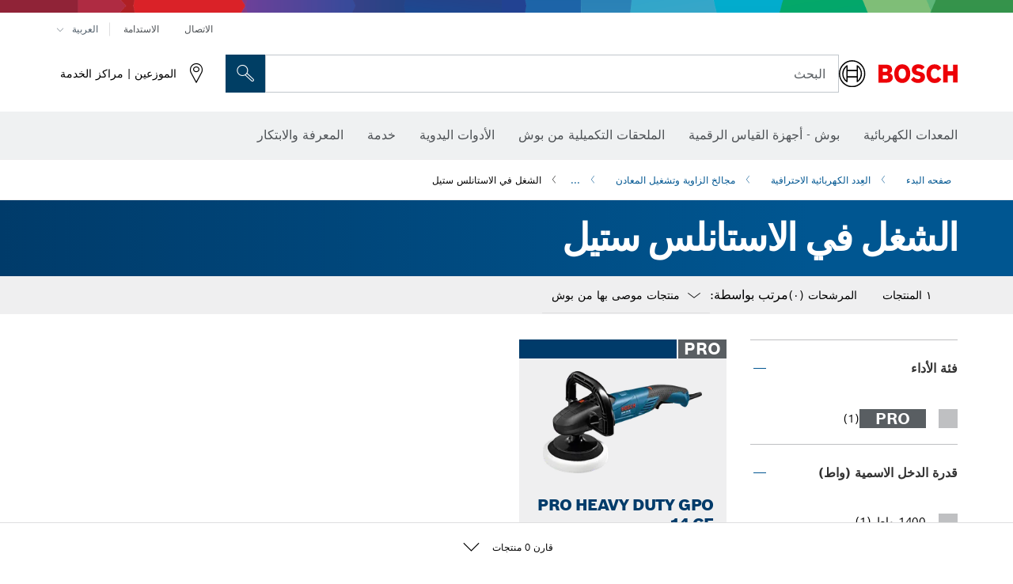

--- FILE ---
content_type: text/html;charset=UTF-8
request_url: https://www.bosch-professional.com/kw/ar/stainless-steel-working-213933-ocs-c/
body_size: 31835
content:
<!DOCTYPE html>
<html xmlns="http://www.w3.org/1999/xhtml" lang="ar" class="no-js">

    
    

    
        
    <head>
        <meta charset="utf-8">
        <meta name="viewport" content="width=device-width, initial-scale=1.0, maximum-scale=2">
        <meta name="author" content="">
        <meta name="robots" content="index,follow" />

        <meta property="og:url" content="https://www.bosch-professional.com/kw/ar/stainless-steel-working-213933-ocs-c/" />
        <meta property="og:title" content="الشغل في الاستانلس ستيل مجالخ الزاوية وتشغيل المعادن" />
        <meta property="og:description" content="الشغل في الاستانلس ستيل | الأدوات الفولاذية الآلية: سهولة الاستعمال لإنتاج أسطح مثالية. توفر العدد الفولاذية من بوش أسطح خارجية مثالية وتنال الإعجاب بفضل مقبضها الصغير وسهولة استعمالها." />
        <meta property="og:image" content="https://www.bosch-professional.com/binary/ocsmedia/optimized/full/o113114v54_P_K_GPO_14CE_Dynamik.png"/>
        <link rel="icon" href="/favicon.ico">
        <title>الشغل في الاستانلس ستيل مجالخ الزاوية وتشغيل المعادن</title>
        <meta name="description" content="الشغل في الاستانلس ستيل | الأدوات الفولاذية الآلية: سهولة الاستعمال لإنتاج أسطح مثالية. توفر العدد الفولاذية من بوش أسطح خارجية مثالية وتنال الإعجاب بفضل مقبضها الصغير وسهولة استعمالها.">

        
  <meta name="ps-key" content="1611-58c049a785a67d769fdfcbf6">
  <meta name="ps-country" content="KW">
  <meta name="ps-language" content="ar">


        
        
<link rel="preconnect" href="//tags.tiqcdn.com">
<link rel="dns-prefetch" href="//tags.tiqcdn.com">


        
            <link rel="alternate" hreflang="ar-KW" href="https://www.bosch-professional.com/kw/ar/stainless-steel-working-213933-ocs-c/">
        
            <link rel="alternate" hreflang="ar-TG" href="https://www.bosch-professional.com/africa/ar/stainless-steel-working-213933-ocs-c/">
        
            <link rel="alternate" hreflang="fr-ZM" href="https://www.bosch-professional.com/africa/fr/travail-de-l-acier-inoxydable-213933-ocs-c/">
        
            <link rel="alternate" hreflang="ar-TD" href="https://www.bosch-professional.com/africa/ar/stainless-steel-working-213933-ocs-c/">
        
            <link rel="alternate" hreflang="en-AF" href="https://www.bosch-professional.com/middle-east/en/stainless-steel-working-213933-ocs-c/">
        
            <link rel="alternate" hreflang="en-AE" href="https://www.bosch-professional.com/ae/en/stainless-steel-working-213933-ocs-c/">
        
            <link rel="alternate" hreflang="ar-CI" href="https://www.bosch-professional.com/africa/ar/stainless-steel-working-213933-ocs-c/">
        
            <link rel="alternate" hreflang="ar-SY" href="https://www.bosch-professional.com/middle-east/ar/stainless-steel-working-213933-ocs-c/">
        
            <link rel="alternate" hreflang="en-IQ" href="https://www.bosch-professional.com/iq/en/stainless-steel-working-213933-ocs-c/">
        
            <link rel="alternate" hreflang="ar-CM" href="https://www.bosch-professional.com/africa/ar/stainless-steel-working-213933-ocs-c/">
        
            <link rel="alternate" hreflang="fr-ZW" href="https://www.bosch-professional.com/africa/fr/travail-de-l-acier-inoxydable-213933-ocs-c/">
        
            <link rel="alternate" hreflang="en-ZM" href="https://www.bosch-professional.com/africa/en/stainless-steel-working-213933-ocs-c/">
        
            <link rel="alternate" hreflang="ar-LB" href="https://www.bosch-professional.com/lb/ar/stainless-steel-working-213933-ocs-c/">
        
            <link rel="alternate" hreflang="he-IL" href="https://www.bosch-professional.com/il/he/stainless-steel-working-213933-ocs-c/">
        
            <link rel="alternate" hreflang="ar-TN" href="https://www.bosch-professional.com/tn/ar/stainless-steel-working-213933-ocs-c/">
        
            <link rel="alternate" hreflang="fr-SC" href="https://www.bosch-professional.com/africa/fr/travail-de-l-acier-inoxydable-213933-ocs-c/">
        
            <link rel="alternate" hreflang="en-ZW" href="https://www.bosch-professional.com/africa/en/stainless-steel-working-213933-ocs-c/">
        
            <link rel="alternate" hreflang="hu-HU" href="https://www.bosch-professional.com/hu/hu/nemesfem-megmunkalas-213933-ocs-c/">
        
            <link rel="alternate" hreflang="ar-LY" href="https://www.bosch-professional.com/africa/ar/stainless-steel-working-213933-ocs-c/">
        
            <link rel="alternate" hreflang="fr-SD" href="https://www.bosch-professional.com/africa/fr/travail-de-l-acier-inoxydable-213933-ocs-c/">
        
            <link rel="alternate" hreflang="ar-UG" href="https://www.bosch-professional.com/africa/ar/stainless-steel-working-213933-ocs-c/">
        
            <link rel="alternate" hreflang="fr-BW" href="https://www.bosch-professional.com/africa/fr/travail-de-l-acier-inoxydable-213933-ocs-c/">
        
            <link rel="alternate" hreflang="en-JO" href="https://www.bosch-professional.com/jo/en/stainless-steel-working-213933-ocs-c/">
        
            <link rel="alternate" hreflang="en-BF" href="https://www.bosch-professional.com/africa/en/stainless-steel-working-213933-ocs-c/">
        
            <link rel="alternate" hreflang="ar-LR" href="https://www.bosch-professional.com/africa/ar/stainless-steel-working-213933-ocs-c/">
        
            <link rel="alternate" hreflang="fr-SL" href="https://www.bosch-professional.com/africa/fr/travail-de-l-acier-inoxydable-213933-ocs-c/">
        
            <link rel="alternate" hreflang="fr-SO" href="https://www.bosch-professional.com/africa/fr/travail-de-l-acier-inoxydable-213933-ocs-c/">
        
            <link rel="alternate" hreflang="fr-SN" href="https://www.bosch-professional.com/africa/fr/travail-de-l-acier-inoxydable-213933-ocs-c/">
        
            <link rel="alternate" hreflang="en-BJ" href="https://www.bosch-professional.com/africa/en/stainless-steel-working-213933-ocs-c/">
        
            <link rel="alternate" hreflang="ar-ML" href="https://www.bosch-professional.com/africa/ar/stainless-steel-working-213933-ocs-c/">
        
            <link rel="alternate" hreflang="pl-PL" href="https://www.bosch-professional.com/pl/pl/obrobka-stali-szlachetnej-213933-ocs-c/">
        
            <link rel="alternate" hreflang="en-BN" href="https://www.bosch-professional.com/middle-east/en/stainless-steel-working-213933-ocs-c/">
        
            <link rel="alternate" hreflang="en-SA" href="https://www.bosch-professional.com/sa/en/stainless-steel-working-213933-ocs-c/">
        
            <link rel="alternate" hreflang="fr-BF" href="https://www.bosch-professional.com/africa/fr/travail-de-l-acier-inoxydable-213933-ocs-c/">
        
            <link rel="alternate" hreflang="en-SD" href="https://www.bosch-professional.com/africa/en/stainless-steel-working-213933-ocs-c/">
        
            <link rel="alternate" hreflang="ar-EH" href="https://www.bosch-professional.com/africa/ar/stainless-steel-working-213933-ocs-c/">
        
            <link rel="alternate" hreflang="ar-EG" href="https://www.bosch-professional.com/eg/ar/stainless-steel-working-213933-ocs-c/">
        
            <link rel="alternate" hreflang="en-SC" href="https://www.bosch-professional.com/africa/en/stainless-steel-working-213933-ocs-c/">
        
            <link rel="alternate" hreflang="fr-BJ" href="https://www.bosch-professional.com/africa/fr/travail-de-l-acier-inoxydable-213933-ocs-c/">
        
            <link rel="alternate" hreflang="en-BW" href="https://www.bosch-professional.com/africa/en/stainless-steel-working-213933-ocs-c/">
        
            <link rel="alternate" hreflang="ar-MA" href="https://www.bosch-professional.com/ma/ar/stainless-steel-working-213933-ocs-c/">
        
            <link rel="alternate" hreflang="en-SL" href="https://www.bosch-professional.com/africa/en/stainless-steel-working-213933-ocs-c/">
        
            <link rel="alternate" hreflang="ar-MG" href="https://www.bosch-professional.com/africa/ar/stainless-steel-working-213933-ocs-c/">
        
            <link rel="alternate" hreflang="en-SN" href="https://www.bosch-professional.com/africa/en/stainless-steel-working-213933-ocs-c/">
        
            <link rel="alternate" hreflang="en-KE" href="https://www.bosch-professional.com/ke/en/stainless-steel-working-213933-ocs-c/">
        
            <link rel="alternate" hreflang="fr-GW" href="https://www.bosch-professional.com/africa/fr/travail-de-l-acier-inoxydable-213933-ocs-c/">
        
            <link rel="alternate" hreflang="ar-ET" href="https://www.bosch-professional.com/africa/ar/stainless-steel-working-213933-ocs-c/">
        
            <link rel="alternate" hreflang="ar-ER" href="https://www.bosch-professional.com/africa/ar/stainless-steel-working-213933-ocs-c/">
        
            <link rel="alternate" hreflang="en-OM" href="https://www.bosch-professional.com/om/en/stainless-steel-working-213933-ocs-c/">
        
            <link rel="alternate" hreflang="hr-HR" href="https://www.bosch-professional.com/hr/hr/obrada-plemenitog-celika-213933-ocs-c/">
        
            <link rel="alternate" hreflang="ar-NA" href="https://www.bosch-professional.com/africa/ar/stainless-steel-working-213933-ocs-c/">
        
            <link rel="alternate" hreflang="ru-KZ" href="https://www.bosch-professional.com/kz/ru/obrabotka-vysokokachestvennoy-stali-213933-ocs-c/">
        
            <link rel="alternate" hreflang="en-GN" href="https://www.bosch-professional.com/africa/en/stainless-steel-working-213933-ocs-c/">
        
            <link rel="alternate" hreflang="ar-MR" href="https://www.bosch-professional.com/africa/ar/stainless-steel-working-213933-ocs-c/">
        
            <link rel="alternate" hreflang="en-GM" href="https://www.bosch-professional.com/africa/en/stainless-steel-working-213933-ocs-c/">
        
            <link rel="alternate" hreflang="ar-MW" href="https://www.bosch-professional.com/africa/ar/stainless-steel-working-213933-ocs-c/">
        
            <link rel="alternate" hreflang="en-GW" href="https://www.bosch-professional.com/africa/en/stainless-steel-working-213933-ocs-c/">
        
            <link rel="alternate" hreflang="fr-GM" href="https://www.bosch-professional.com/africa/fr/travail-de-l-acier-inoxydable-213933-ocs-c/">
        
            <link rel="alternate" hreflang="ar-NE" href="https://www.bosch-professional.com/africa/ar/stainless-steel-working-213933-ocs-c/">
        
            <link rel="alternate" hreflang="bg-BG" href="https://www.bosch-professional.com/bg/bg/stainless-steel-working-213933-ocs-c/">
        
            <link rel="alternate" hreflang="fr-GN" href="https://www.bosch-professional.com/africa/fr/travail-de-l-acier-inoxydable-213933-ocs-c/">
        
            <link rel="alternate" hreflang="cs-CZ" href="https://www.bosch-professional.com/cz/cs/obrabeni-uslechtile-oceli-213933-ocs-c/">
        
            <link rel="alternate" hreflang="ru-BY" href="https://www.bosch-professional.com/by/ru/obrabotka-vysokokachestvennoy-stali-213933-ocs-c/">
        
            <link rel="alternate" hreflang="en-PK" href="https://www.bosch-professional.com/pk/en/stainless-steel-working-213933-ocs-c/">
        
            <link rel="alternate" hreflang="sk-SK" href="https://www.bosch-professional.com/sk/sk/obrabanie-uslachtilej-ocele-213933-ocs-c/">
        
            <link rel="alternate" hreflang="ru-RU" href="https://www.bosch-professional.com/ru/ru/obrabotka-vysokokachestvennoy-stali-213933-ocs-c/">
        
            <link rel="alternate" hreflang="ar-OM" href="https://www.bosch-professional.com/om/ar/stainless-steel-working-213933-ocs-c/">
        
            <link rel="alternate" hreflang="en-YE" href="https://www.bosch-professional.com/middle-east/en/stainless-steel-working-213933-ocs-c/">
        
            <link rel="alternate" hreflang="es-AR" href="https://www.bosch-professional.com/ar/es/trabajos-con-acero-inoxidable-213933-ocs-c/">
        
            <link rel="alternate" hreflang="en-QA" href="https://www.bosch-professional.com/qa/en/stainless-steel-working-213933-ocs-c/">
        
            <link rel="alternate" hreflang="ar-GA" href="https://www.bosch-professional.com/africa/ar/stainless-steel-working-213933-ocs-c/">
        
            <link rel="alternate" hreflang="uk-UA" href="https://www.bosch-professional.com/ua/uk/obrobka-vysokoyakisnoyi-stali-213933-ocs-c/">
        
            <link rel="alternate" hreflang="fr-ET" href="https://www.bosch-professional.com/africa/fr/travail-de-l-acier-inoxydable-213933-ocs-c/">
        
            <link rel="alternate" hreflang="en-ML" href="https://www.bosch-professional.com/africa/en/stainless-steel-working-213933-ocs-c/">
        
            <link rel="alternate" hreflang="fr-NA" href="https://www.bosch-professional.com/africa/fr/travail-de-l-acier-inoxydable-213933-ocs-c/">
        
            <link rel="alternate" hreflang="en-EH" href="https://www.bosch-professional.com/africa/en/stainless-steel-working-213933-ocs-c/">
        
            <link rel="alternate" hreflang="en-EG" href="https://www.bosch-professional.com/eg/en/stainless-steel-working-213933-ocs-c/">
        
            <link rel="alternate" hreflang="ar-GW" href="https://www.bosch-professional.com/africa/ar/stainless-steel-working-213933-ocs-c/">
        
            <link rel="alternate" hreflang="en-MR" href="https://www.bosch-professional.com/africa/en/stainless-steel-working-213933-ocs-c/">
        
            <link rel="alternate" hreflang="ar-GN" href="https://www.bosch-professional.com/africa/ar/stainless-steel-working-213933-ocs-c/">
        
            <link rel="alternate" hreflang="fr-NE" href="https://www.bosch-professional.com/africa/fr/travail-de-l-acier-inoxydable-213933-ocs-c/">
        
            <link rel="alternate" hreflang="ar-GM" href="https://www.bosch-professional.com/africa/ar/stainless-steel-working-213933-ocs-c/">
        
            <link rel="alternate" hreflang="en-MW" href="https://www.bosch-professional.com/africa/en/stainless-steel-working-213933-ocs-c/">
        
            <link rel="alternate" hreflang="en-ER" href="https://www.bosch-professional.com/africa/en/stainless-steel-working-213933-ocs-c/">
        
            <link rel="alternate" hreflang="en-MY" href="https://www.bosch-pt.com.my/my/en/stainless-steel-working-213933-ocs-c/">
        
            <link rel="alternate" hreflang="fr-ML" href="https://www.bosch-professional.com/africa/fr/travail-de-l-acier-inoxydable-213933-ocs-c/">
        
            <link rel="alternate" hreflang="en-ET" href="https://www.bosch-professional.com/africa/en/stainless-steel-working-213933-ocs-c/">
        
            <link rel="alternate" hreflang="fr-EH" href="https://www.bosch-professional.com/africa/fr/travail-de-l-acier-inoxydable-213933-ocs-c/">
        
            <link rel="alternate" hreflang="en-NA" href="https://www.bosch-professional.com/africa/en/stainless-steel-working-213933-ocs-c/">
        
            <link rel="alternate" hreflang="fr-MR" href="https://www.bosch-professional.com/africa/fr/travail-de-l-acier-inoxydable-213933-ocs-c/">
        
            <link rel="alternate" hreflang="fr-MW" href="https://www.bosch-professional.com/africa/fr/travail-de-l-acier-inoxydable-213933-ocs-c/">
        
            <link rel="alternate" hreflang="en-NE" href="https://www.bosch-professional.com/africa/en/stainless-steel-working-213933-ocs-c/">
        
            <link rel="alternate" hreflang="en-NG" href="https://www.bosch-professional.com/ng/en/stainless-steel-working-213933-ocs-c/">
        
            <link rel="alternate" hreflang="fr-ER" href="https://www.bosch-professional.com/africa/fr/travail-de-l-acier-inoxydable-213933-ocs-c/">
        
            <link rel="alternate" hreflang="ar-YE" href="https://www.bosch-professional.com/middle-east/ar/stainless-steel-working-213933-ocs-c/">
        
            <link rel="alternate" hreflang="ar-QA" href="https://www.bosch-professional.com/qa/ar/stainless-steel-working-213933-ocs-c/">
        
            <link rel="alternate" hreflang="fr-GA" href="https://www.bosch-professional.com/africa/fr/travail-de-l-acier-inoxydable-213933-ocs-c/">
        
            <link rel="alternate" hreflang="es-PE" href="https://www.bosch-professional.com/pe/es/trabajos-con-acero-inoxidable-213933-ocs-c/">
        
            <link rel="alternate" hreflang="fa-IR" href="https://www.bosch-professional.com/ir/fa/stainless-steel-working-213933-ocs-c/">
        
            <link rel="alternate" hreflang="ro-RO" href="https://www.bosch-professional.com/ro/ro/prelucrarea-otelului-superior-213933-ocs-c/">
        
            <link rel="alternate" hreflang="tr-TR" href="https://www.bosch-professional.com/tr/tr/paslanmaz-celik-isleme-213933-ocs-c/">
        
            <link rel="alternate" hreflang="en-GA" href="https://www.bosch-professional.com/africa/en/stainless-steel-working-213933-ocs-c/">
        
            <link rel="alternate" hreflang="fr-TD" href="https://www.bosch-professional.com/africa/fr/travail-de-l-acier-inoxydable-213933-ocs-c/">
        
            <link rel="alternate" hreflang="en-SO" href="https://www.bosch-professional.com/africa/en/stainless-steel-working-213933-ocs-c/">
        
            <link rel="alternate" hreflang="en-CD" href="https://www.bosch-professional.com/africa/en/stainless-steel-working-213933-ocs-c/">
        
            <link rel="alternate" hreflang="ar-ZM" href="https://www.bosch-professional.com/africa/ar/stainless-steel-working-213933-ocs-c/">
        
            <link rel="alternate" hreflang="fr-TG" href="https://www.bosch-professional.com/africa/fr/travail-de-l-acier-inoxydable-213933-ocs-c/">
        
            <link rel="alternate" hreflang="en-CF" href="https://www.bosch-professional.com/africa/en/stainless-steel-working-213933-ocs-c/">
        
            <link rel="alternate" hreflang="fr-TN" href="https://www.bosch-professional.com/tn/fr/travail-de-l-acier-inoxydable-213933-ocs-c/">
        
            <link rel="alternate" hreflang="ar-AF" href="https://www.bosch-professional.com/middle-east/ar/stainless-steel-working-213933-ocs-c/">
        
            <link rel="alternate" hreflang="ar-AE" href="https://www.bosch-professional.com/ae/ar/stainless-steel-working-213933-ocs-c/">
        
            <link rel="alternate" hreflang="en-SY" href="https://www.bosch-professional.com/middle-east/en/stainless-steel-working-213933-ocs-c/">
        
            <link rel="alternate" hreflang="en-CI" href="https://www.bosch-professional.com/africa/en/stainless-steel-working-213933-ocs-c/">
        
            <link rel="alternate" hreflang="sl-SI" href="https://www.bosch-professional.com/si/sl/obdelava-nerjavnega-jekla-213933-ocs-c/">
        
            <link rel="alternate" hreflang="ar-IQ" href="https://www.bosch-professional.com/iq/ar/stainless-steel-working-213933-ocs-c/">
        
            <link rel="alternate" hreflang="en-CM" href="https://www.bosch-professional.com/africa/en/stainless-steel-working-213933-ocs-c/">
        
            <link rel="alternate" hreflang="en-KW" href="https://www.bosch-professional.com/kw/en/stainless-steel-working-213933-ocs-c/">
        
            <link rel="alternate" hreflang="ar-ZW" href="https://www.bosch-professional.com/africa/ar/stainless-steel-working-213933-ocs-c/">
        
            <link rel="alternate" hreflang="fr-CD" href="https://www.bosch-professional.com/africa/fr/travail-de-l-acier-inoxydable-213933-ocs-c/">
        
            <link rel="alternate" hreflang="fr-CF" href="https://www.bosch-professional.com/africa/fr/travail-de-l-acier-inoxydable-213933-ocs-c/">
        
            <link rel="alternate" hreflang="en-TD" href="https://www.bosch-professional.com/africa/en/stainless-steel-working-213933-ocs-c/">
        
            <link rel="alternate" hreflang="fr-CI" href="https://www.bosch-professional.com/africa/fr/travail-de-l-acier-inoxydable-213933-ocs-c/">
        
            <link rel="alternate" hreflang="en-TG" href="https://www.bosch-professional.com/africa/en/stainless-steel-working-213933-ocs-c/">
        
            <link rel="alternate" hreflang="fr-CM" href="https://www.bosch-professional.com/africa/fr/travail-de-l-acier-inoxydable-213933-ocs-c/">
        
            <link rel="alternate" hreflang="en-LB" href="https://www.bosch-professional.com/lb/en/stainless-steel-working-213933-ocs-c/">
        
            <link rel="alternate" hreflang="en-TN" href="https://www.bosch-professional.com/tn/en/stainless-steel-working-213933-ocs-c/">
        
            <link rel="alternate" hreflang="ar-SA" href="https://www.bosch-professional.com/sa/ar/stainless-steel-working-213933-ocs-c/">
        
            <link rel="alternate" hreflang="fr-UG" href="https://www.bosch-professional.com/africa/fr/travail-de-l-acier-inoxydable-213933-ocs-c/">
        
            <link rel="alternate" hreflang="ar-BN" href="https://www.bosch-professional.com/middle-east/ar/stainless-steel-working-213933-ocs-c/">
        
            <link rel="alternate" hreflang="fr-MA" href="https://www.bosch-professional.com/ma/fr/travail-de-l-acier-inoxydable-213933-ocs-c/">
        
            <link rel="alternate" hreflang="sr-RS" href="https://www.bosch-professional.com/rs/sr/obrada-nerdajuceg-celika-213933-ocs-c/">
        
            <link rel="alternate" hreflang="pt-BR" href="https://www.bosch-professional.com/br/pt/trabalho-em-aco-inoxidavel-213933-ocs-c/">
        
            <link rel="alternate" hreflang="ar-SD" href="https://www.bosch-professional.com/africa/ar/stainless-steel-working-213933-ocs-c/">
        
            <link rel="alternate" hreflang="ar-SC" href="https://www.bosch-professional.com/africa/ar/stainless-steel-working-213933-ocs-c/">
        
            <link rel="alternate" hreflang="ar-JO" href="https://www.bosch-professional.com/jo/ar/stainless-steel-working-213933-ocs-c/">
        
            <link rel="alternate" hreflang="fr-MG" href="https://www.bosch-professional.com/africa/fr/travail-de-l-acier-inoxydable-213933-ocs-c/">
        
            <link rel="alternate" hreflang="en-TZ" href="https://www.bosch-professional.com/tz/en/stainless-steel-working-213933-ocs-c/">
        
            <link rel="alternate" hreflang="en-LR" href="https://www.bosch-professional.com/africa/en/stainless-steel-working-213933-ocs-c/">
        
            <link rel="alternate" hreflang="ar-BF" href="https://www.bosch-professional.com/africa/ar/stainless-steel-working-213933-ocs-c/">
        
            <link rel="alternate" hreflang="ar-BJ" href="https://www.bosch-professional.com/africa/ar/stainless-steel-working-213933-ocs-c/">
        
            <link rel="alternate" hreflang="en-LY" href="https://www.bosch-professional.com/africa/en/stainless-steel-working-213933-ocs-c/">
        
            <link rel="alternate" hreflang="ar-SO" href="https://www.bosch-professional.com/africa/ar/stainless-steel-working-213933-ocs-c/">
        
            <link rel="alternate" hreflang="ar-CF" href="https://www.bosch-professional.com/africa/ar/stainless-steel-working-213933-ocs-c/">
        
            <link rel="alternate" hreflang="fr-LR" href="https://www.bosch-professional.com/africa/fr/travail-de-l-acier-inoxydable-213933-ocs-c/">
        
            <link rel="alternate" hreflang="ar-CD" href="https://www.bosch-professional.com/africa/ar/stainless-steel-working-213933-ocs-c/">
        
            <link rel="alternate" hreflang="en-UG" href="https://www.bosch-professional.com/africa/en/stainless-steel-working-213933-ocs-c/">
        
            <link rel="alternate" hreflang="en-MA" href="https://www.bosch-professional.com/ma/en/stainless-steel-working-213933-ocs-c/">
        
            <link rel="alternate" hreflang="ar-BW" href="https://www.bosch-professional.com/africa/ar/stainless-steel-working-213933-ocs-c/">
        
            <link rel="alternate" hreflang="ar-SN" href="https://www.bosch-professional.com/africa/ar/stainless-steel-working-213933-ocs-c/">
        
            <link rel="alternate" hreflang="ar-SL" href="https://www.bosch-professional.com/africa/ar/stainless-steel-working-213933-ocs-c/">
        
            <link rel="alternate" hreflang="th-TH" href="https://th.bosch-pt.com/th/th/stainless-steel-working-213933-ocs-c/">
        
            <link rel="alternate" hreflang="fr-LY" href="https://www.bosch-professional.com/africa/fr/travail-de-l-acier-inoxydable-213933-ocs-c/">
        
            <link rel="alternate" hreflang="en-MG" href="https://www.bosch-professional.com/africa/en/stainless-steel-working-213933-ocs-c/">
        
         
        


        <script  type="application/ld+json">{
  "@type" : "ItemList",
  "numberOfItems" : 1,
  "itemListElement" : [ {
    "@type" : "ListItem",
    "position" : 1,
    "item" : {
      "@type" : "Product",
      "name" : "PRO HEAVY DUTY GPO 14 CE",
      "url" : "https://www.bosch-professional.com/kw/ar/products/gpo-14-ce-0601389073",
      "sku" : "0601389073",
      "category" : "أدوات التلميع",
      "image" : "https://www.bosch-professional.com/binary/ocsmedia/optimized/full/o113114v54_P_K_GPO_14CE_Dynamik.png",
      "brand" : {
        "@type" : "Brand",
        "name" : "Bosch Professional"
      },
      "offers" : {
        "@type" : "Offer",
        "itemCondition" : "https://schema.org/NewCondition",
        "price" : 0,
        "priceCurrency" : "KWD",
        "availability" : ""
      },
      "@id" : "https://www.bosch-professional.com/kw/ar/products/gpo-14-ce-0601389073"
    }
  } ],
  "@context" : "https://schema.org",
  "@id" : "https://www.bosch-professional.com/kw/ar/stainless-steel-working-213933-ocs-c/#itemlist"
}</script>

        <script type="application/ld+json"> {"@context": "http://schema.org", "@type": "BreadcrumbList", "itemListElement":[{"@type": "ListItem","position":1,"item":{"@id": "https://www.bosch-professional.com/kw/ar/professional-power-tools-131398-ocs-c/","name": "العِدد الكهربائية الاحترافية"}},{"@type": "ListItem","position":2,"item":{"@id": "https://www.bosch-professional.com/kw/ar/angle-grinders-metalworking-131405-ocs-c/","name": "مجالخ الزاوية وتشغيل المعادن"}},{"@type": "ListItem","position":3,"item":{"@id": "https://www.bosch-professional.com/kw/ar/stainless-steel-working-213933-ocs-c/","name": "الشغل في الاستانلس ستيل"}}]}</script>
        
        <!--  Konfiguration GTM DL -->
        
  

        <!--End Konfiguration -->

        
<!-- central head resources -->
<link rel="preload" href="https://www.bosch-professional.com/res-rtl/fonts/boschsans/BoschSans-Regular.woff2" as="font" type="font/woff2" crossorigin="anonymous">
<link rel="preload" href="https://www.bosch-professional.com/res-rtl/fonts/boschsans/BoschSans-Bold.woff2" as="font" type="font/woff2" crossorigin="anonymous">
<link rel="preload" href="https://www.bosch-professional.com/res-rtl/fonts/boschsans/BoschSans-Black.woff2" as="font" type="font/woff2" crossorigin="anonymous">
<style>
@keyframes slide-up {
0% {
transform: translateY(110vh);
}
100% {
transform: translateY(0vh);
}
}
dock-privacy-settings {
position: fixed !important;
top: 0px;
left: 0px;
transform: translateY(110vh);
animation: slide-up 0s forwards;
animation-delay: 3s;
}
</style>
<link rel="stylesheet" type="text/css" href="https://www.bosch-professional.com/res-rtl/critical.css">
<link rel="preload" href="https://www.bosch-professional.com/res-rtl/main.css" as="style" onload="this.onload=null;this.rel='stylesheet'">
<noscript><link rel="stylesheet" href="https://www.bosch-professional.com/res-rtl/main.css"></noscript>
<script>
var CONF = {
ASSET_PATH: 'https://www.bosch-professional.com/res-rtl/',
ENV: 'production'
}
</script>


        <link rel="canonical" href="https://www.bosch-professional.com/kw/ar/stainless-steel-working-213933-ocs-c/">
        
        
    </head>

    

    <body class=""
          dir="rtl"
          data-track_pagename="ProductListingPagePT"
          data-country="kw"
          data-language="ar"
          data-locale="ar_KW"
          data-region="rmi"
    >

        
        
        
<script id="tealium_pdl" type="text/javascript">
function getCookie(cookieName) {
var cookieArr = document.cookie.split(";");
for(var i = 0; i < cookieArr.length; i++) {
var cookiePair = cookieArr[i].split("=");
if(cookieName == cookiePair[0].trim()) {
return decodeURIComponent(cookiePair[1]);
}
}
return null;
}
var utag_data = {
language : "ar",
page_country : "KW",
page_name : "content : Page Name",
business_unit : "pt",
tealium_event: "PT_Generic_Pageload",
brand_name: "BOSCH",
page_type : "content",
page_id : "2486226",
page_breadcrumb : [ "Technical Pages", "Tracking", "Tealium" ],
page_subcategory1: "Technical Pages",
page_subcategory2: "Tracking",
page_subcategory3: "Tealium",
page_subcategory4: undefined,
page_subcategory5: undefined,
release_id : "14471",
division: "PT",
site_domain_type: "prod",
currency: "EUR",
logged_in_user : getCookie("id") != null ? "yes" : "no",
}
</script>


        
        
  <script>
    if (typeof utag_data === 'undefined') {
      utag_data = {};
    }
    utag_data.brand_name = "BOSCH";
    utag_data.business_unit = "gt";
    utag_data.division = "PT"
    
    utag_data.logged_in_user = "no";
    
    

    
    utag_data.language = "ar";
    utag_data.page_country = "KW";
    
    utag_data.page_breadcrumb = ["\u0627\u0644\u0639\u0650\u062F\u062F \u0627\u0644\u0643\u0647\u0631\u0628\u0627\u0626\u064A\u0629 \u0627\u0644\u0627\u062D\u062A\u0631\u0627\u0641\u064A\u0629","\u0645\u062C\u0627\u0644\u062E \u0627\u0644\u0632\u0627\u0648\u064A\u0629 \u0648\u062A\u0634\u063A\u064A\u0644 \u0627\u0644\u0645\u0639\u0627\u062F\u0646","\u0627\u0644\u0634\u063A\u0644 \u0641\u064A \u0627\u0644\u0627\u0633\u062A\u0627\u0646\u0644\u0633 \u0633\u062A\u064A\u0644"];
    
    
    utag_data.product_id = ["0601389073"];
    

    
    utag_data.page_subcategory1 = "\u0627\u0644\u0639\u0650\u062F\u062F \u0627\u0644\u0643\u0647\u0631\u0628\u0627\u0626\u064A\u0629 \u0627\u0644\u0627\u062D\u062A\u0631\u0627\u0641\u064A\u0629";
    utag_data.page_subcategory2 = "\u0645\u062C\u0627\u0644\u062E \u0627\u0644\u0632\u0627\u0648\u064A\u0629 \u0648\u062A\u0634\u063A\u064A\u0644 \u0627\u0644\u0645\u0639\u0627\u062F\u0646";
    utag_data.page_subcategory3 = "\u0627\u0644\u0634\u063A\u0644 \u0641\u064A \u0627\u0644\u0627\u0633\u062A\u0627\u0646\u0644\u0633 \u0633\u062A\u064A\u0644";
    utag_data.page_subcategory4 = null;
    utag_data.page_subcategory5 = null;

    
    
    
    
     utag_data.page_subcategory4 = undefined; 
     utag_data.page_subcategory5 = undefined; 
    
    
    
    utag_data.product_name = ["PRO HEAVY DUTY GPO 14 CE"];
    
    
    

    
    utag_data.product_brand = ["Professional"];
    

    

     utag_data.release_id = "3.17.9";
  </script>


        
        <script
        >
          utag_data.tealium_event = "PT_ProductList_Pageload";

          
          utag_data.filter_category = undefined;
          utag_data.filter_name =  undefined;
          utag_data.filter_value =  undefined;
          

          

          utag_data.page_id = 'pt-plp-' + 213933;

          utag_data.page_type = 'category';
          utag_data.product_category = ["\u0627\u0644\u0634\u063A\u0644 \u0641\u064A \u0627\u0644\u0627\u0633\u062A\u0627\u0646\u0644\u0633 \u0633\u062A\u064A\u0644"];
          
          
          utag_data.page_name = 'category : ' + null;
          utag_data.product_category_id = ["213933"];
          
          utag_data.sort_by = "default";
        </script>

        
        
<script id="tealium_script">
window.addEventListener("load", function(a,b,c,d) {
a='//tags.tiqcdn.com/utag/robert-bosch/kw-pt-professional-web/prod/utag.js';
b=document;c='script';d=b.createElement(c);d.src=a;d.type='text/java'+c;d.async=true;
a=b.getElementsByTagName(c)[0];
a.parentNode.insertBefore(d,a);
});
</script>


        
        

			<header id="header" class="o-header o-header--alt o-header--hoverNav">
			<div class="o-header-search-sticky">
				<div class="o-header-search-wrapper container">
					<nav class="o-header-search__top" aria-label="الوصفي">
<!-- meta navigation -->
	<ul class="m-metanavigation__items hidden-xs hidden-sm">
<li class="m-metanavigation__items__item">
	<a  class="trackingElement trackingTeaser m-metanavigation__items__item--link"
		data-track_domEvent="click" 
		data-track_modulePosition="1" 
		data-track_elementtype="Text"
		data-track_elementinfo="الاتصال"
		data-track_elementlinktype="internal"
		data-track_dyn_teasertype="Navigation"
		data-track_dyn_teasercontent="الاتصال"
		href="//www.bosch-professional.com/kw/ar/services/after-sales-service/contact/" 
		title="الاتصال"
		target="_self"> 
		الاتصال
	</a>
</li>        
<li class="m-metanavigation__items__item">
	<a  class="trackingElement trackingTeaser m-metanavigation__items__item--link"
		data-track_domEvent="click" 
		data-track_modulePosition="1" 
		data-track_elementtype="Text"
		data-track_elementinfo="الاستدامة"
		data-track_elementlinktype="external"
		data-track_dyn_teasertype="Navigation"
		data-track_dyn_teasercontent="الاستدامة"
		href="https://www.bosch-pt.com/ww/gb/en/company/sustainability/" 
		title="الاستدامة"
		target="_self"> 
		الاستدامة
	</a>
</li>        
	        <li class="m-metanavigation__items__item m-metanavigation__languageselector">
					<button 
						class="trackingElement teaserTracking m-metanavigation__languageselector--button dropdown-toggle" 
						data-toggle="dropdown" 
						aria-haspopup="true" 
						aria-expanded="false"
						data-track_domEvent="click" 	
						data-track_modulePosition="1" 
						data-track_elementtype="Button"
						data-track_elementinfo="LanguageSelector"
						data-track_elementlinktype="internal"
						data-track_dyn_teasertype="Navigation"
						data-track_dyn_teasercontent="LanguageSelector"
					>
                    	<span class="d-label text-uppercase">العربية </span>
        		               	<i class="icon-Bosch-Ic-arrow-black-bottom"></i>
                		    </button>
				<ul class="m-metanavigation__languageselector__items dropdown-menu">	
		 				<li class="m-metanavigation__languageselector__items__item">
		 	    			<a	href="https://www.bosch-professional.com/kw/en/stainless-steel-working-213933-ocs-c/" 
		 	       				class="trackingElement m-metanavigation__languageselector__items__item--link"
		 	       				data-track_domEvent="click" 	
								data-track_modulePosition="1" 
								data-track_elementtype="Language"
								data-track_elementinfo="ENGLISH"
								data-track_elementlinktype="internal"
		 	       			>
		 	    				<span class="text-uppercase">ENGLISH</span>
		 	       			</a>
		      			</li>
				</ul>
			</li>
	</ul>
		   		</nav>
					<nav class="o-header-search" aria-label="البحث">
            			<div class="o-header-search__left">
		<div class="m-brandLogo">
			<a  href="//www.bosch-professional.com/kw/ar/" 
				title="أدوات بوش الكهربائية " 
			    class="trackingElement m-brandLogo__link"
			    data-track_domEvent="click" 
				data-track_modulePosition="1" 
				data-track_elementtype="Logo"
				data-track_elementinfo="أدوات بوش الكهربائية "
				data-track_elementlinktype="internal">
<picture >
<!-- WebP, Reihenfolge beachten: Desktop, Tablet, Mobile -->
<img class="m-brandLogo__image img-responsive"
width="165" height="50"
src="https://www.bosch-professional.com/media/professional/central_assets/bosch_logo/bosch.svg"
title=""
alt="شعار بوش باللون الأحمر مع كتابة سوداء على خلفية بيضاء، حديث وواضح.">
</picture>		
			</a>
		</div>
            			</div>
            			<div class="o-header-search__main">
								<!-- search navigation --> 
<div class="m-searchNavigation"
	data-placeholder=""
	data-placeholder-desktop="البحث">
	<form id="header-search" 
		  class="m-searchNavigation__form" 
		  method="get" 
		  role="search" 
		  action="//www.bosch-professional.com/kw/ar/searchfrontend/"> 
			<div class="m-searchNavigation__label">
				<span class="m-searchNavigation__labelText">البحث</span>
					<button type="button" 
							class="bba-btn bba-btn--primary m-searchNavigation__button m-searchNavigation__button--search"
							aria-label="البحث في الموقع"
							tabindex="-1">
						<i class="icon-Bosch-Ic-search-black"></i>
					</button>
			</div>	
			<div class="m-searchNavigation__inputWrapper">
				<button type="submit" class="trackingElement trackingTeaser bba-btn bba-btn--primary m-searchNavigation__button m-searchNavigation__button--submit bba-btn bba-btn--primary"
						data-track_domEvent="click"
						data-track_modulePosition="2" 
						data-track_elementtype="Icon"
						data-track_elementinfo="SearchFormSubmit"
						data-track_elementlinktype="internal"
						data-track_dyn_teasertype="Search"
						data-track_dyn_teasercontent="Onsite Search"
						aria-label="تقديم طلب البحث"
						tabindex="-1"
				>	
					<i class="icon-Bosch-Ic-search-black"></i>
				</button>
				<input  class="trackingElement trackingTeaser m-searchNavigation__searchField" 
						placeholder="البحث" 
						type="search" 
						name="q" 
						id="search" 
						role="combobox" 
						aria-haspopup="dialog"
						aria-expanded="false" 
						aria-controls="searchNavField" 
						aria-activedescendant
						data-track_domEvent="click"
						data-track_modulePosition="2" 
						data-track_elementtype="Field"
						data-track_elementinfo="SearchFormField"
						data-track_elementlinktype="internal"
						data-track_dyn_teasertype="Search"
						data-track_dyn_teasercontent="Onsite Search"
						tabindex="0"
				>
				<input 	class="m-searchNavigation__searchSuggest" 
						disabled 
						type="text" 
						placeholder="البحث" 
						autocomplete="off">
			</div>
			<button type="button" 
					name="button" 
					class="trackingElement trackingTeaser m-searchNavigation__button m-searchNavigation__button--close" 
				    data-track_domEvent="click"
					data-track_modulePosition="2" 
					data-track_elementtype="Icon"
					data-track_elementinfo="SearchFormClose"
					data-track_elementlinktype="internal"
					data-track_dyn_teasertype="Search"
					data-track_dyn_teasercontent="Onsite Search Close"
					aria-label="بحث إغلاق"
					tabindex="-1"
			>
				<i class="icon-Bosch-Ic-close-black"></i>
			</button>
	</form>
</div>
									</div>
									<div class="o-header-search__right">
                						<div class="m-conversion_bar">
<nav class="trackingModule m-conversion_bar" data-track_moduletype="User Service" aria-label="شريط التحويل">
		<ul class="m-conversion_bar__items">
	<li class="trackingElement m-conversion_bar__item">
		<a  href="//www.bosch-professional.com/kw/ar/services/distributors-and-service-centers/" 
			title="الموزعين | مراكز الخدمة" 
			class="trackingElement trackingTeaser m-conversion_bar__link" 
			target="_self"
			data-track_domEvent="click" 
			data-track_modulePosition="4" 
			data-track_elementtype="Text"
			data-track_elementinfo=""
			data-track_elementlinktype="internal"
			data-track_dyn_teasercontent=""
		> 
			<i class="icon-Bosch-Ic-store-locator-black"></i>
			<span class="m-conversion_bar__text"> الموزعين | مراكز الخدمة </span>
		</a>
	</li>	
		</ul>
</nav>
						                		</div>
						                	</div>
						          		</nav>
						          		<div class="o-header-search__results">
<div id="header-search-results" class="m-searchNavigationResults m-searchNavigationResults--hidden trackingModule" data-track_moduletype="Search Flyout">
    <div class="m-searchNavigationResults__detailed trackingTeaser" aria-label="نتيجة البحث" role="dialog"></div>
    <div class="m-searchNavigationResults__right">
        <div class="m-searchNavigationResults__suggestions"></div>
        <div class="m-searchNavigationResults__teasers"></div>
    </div>
</div>
						          		</div>
						          	</div>
						          	<div class="o-header__mWrapper--gray">
		        						<div class="o-header__mWrapper">
		            						<div class="o-header__faker"></div>
		            							<nav class="m-mainNavigation " aria-label="الرئيسي">
		                							<div class="m-mainNavigation__container">
		                    							<div class="m-mainNavigation__col m-mainNavigation__col--fixed">
		                        							<button type="button" class="m-mainNavigation__toggle">
		                            							<span class="m-mainNavigation__toggleBar"></span>
									                            <span class="m-mainNavigation__toggleBar"></span>
									                            <span class="m-mainNavigation__toggleBar"></span>
									                            <span class="m-mainNavigation__toggleBar"></span>
		                        							</button>
		                    							</div>
				            <div class="m-mainNavigation__col">
<div class="m-mainNavigation__itemsWrapper" data-backlabel="رجوع">
		<ul class="m-mainNavigation__items">
			<li class="m-mainNavigation__item hidden-md hidden-lg">
				<a  class="trackingElement trackingTeaser m-mainNavigation__link" 
					href="//www.bosch-professional.com/kw/ar/" 
					title="الرئيسية"
					data-track_domEvent="click"
					data-track_modulePosition="2" 
					data-track_elementtype="Text"
					data-track_elementinfo="الرئيسية"
					data-track_elementlinktype="internal" 
					data-track_dyn_teasercontent="الرئيسية"
 					data-track_dyn_teasertype="Navigation"
				>					
					<span class="m-mainNavigation__text">الرئيسية</span>
				</a>	  								
			</li>	
						<li class="m-mainNavigation__item m-mainNavigation__item--dropdown">
						<div class="navigationItem">
						<a 	class="trackingElement trackingTeaser m-mainNavigation__link " 
							href="/kw/ar/professional-power-tools-131398-ocs-c/" 
							title="المعدات الكهربائية"
data-target="#flyout-products-flyout_tools"
							data-track_domEvent="click"
							data-track_modulePosition="2" 
							data-track_elementtype="Text"
							data-track_elementinfo="المعدات الكهربائية"
							data-track_elementlinktype="internal"
							data-track_dyn_teasercontent="المعدات الكهربائية"
							data-track_dyn_teasertype="Navigation"			
						>					
							<span class="m-mainNavigation__text ">المعدات الكهربائية</span>
						</a>		
						<button class="acc-button hidden" 
data-target="#flyout-products-flyout_tools"
							popovertarget="flyout-products-flyout_tools"	
							aria-label="المعدات الكهربائية">
				                <i class="icon-Bosch-Ic-arrow-black-bottom"></i>
				        </button>		
				        </div>						
					<ul class="m-mainNavigation__dropdownItems m-mainNavigation__dropdownItems--hidden">
<li>
	<div class="m-mainNavigation__link--header">
		<a 	href="/kw/ar/professional-power-tools-131398-ocs-c/" 
			class="link m-header_navigation_flyout__link trackingElement trackingTeaser"
			title="المعدات الكهربائية"
			data-track_domEvent="click"
			data-track_modulePosition="2" 
			data-track_elementtype="Text"
			data-track_elementinfo="المعدات الكهربائية"
			data-track_elementlinktype="internal"
			data-track_dyn_teasercontent="المعدات الكهربائية"
			data-track_dyn_teasertype="Navigation"										
			>المعدات الكهربائية</a>
	</div>
</li>
						<li>
							<div class="container m-header_navigation_flyout m-header_navigation_flyout--mobile">
								<div class="row">
<div class="col-md-2 col-sm-12 col--item "> <a href="https://www.bosch-professional.com/kw/ar/heavy-duty-226567-ocs-c/" title="" target="_self" class="m-header_navigation_flyout__item trackingElement" data-track_domEvent="click" data-track_modulePosition="2" data-track_elementtype="Image" data-track_elementinfo="الاستخدام الشاق" data-track_elementlinktype="internal" data-track_dyn_teasercontent="Products" data-track_dyn_subteasercontent="الاستخدام الشاق" > <div class="m-header_navigation_flyout__item__image "> <picture >
<!-- WebP, Reihenfolge beachten: Desktop, Tablet, Mobile -->
<source media="(min-width: 992px)" data-srcset="https://www.bosch-professional.com/binary/ocsmedia/optimized/263x155/pcc226567pcta5252p1_kv_category_heavy_duty.png">


<img class="img-responsive center-block lazyload"
width="263" height="155"
data-src="
https://www.bosch-professional.com/binary/ocsmedia/optimized/263x155/pcc226567pcta5252p1_kv_category_heavy_duty.png
"
title="الاستخدام الشاق"
alt="الاستخدام الشاق">
</picture> </div> <div class="m-header_navigation_flyout__item__caption"> الاستخدام الشاق </div> </a> </div>
<div class="col-md-2 col-sm-12 col--item "> <a href="https://www.bosch-professional.com/kw/ar/promotion/overview.html" title="عروض" target="_self" class="m-header_navigation_flyout__item trackingElement" data-track_domEvent="click" data-track_modulePosition="2" data-track_elementtype="Image" data-track_elementinfo="عروض" data-track_elementlinktype="internal" data-track_dyn_teasercontent="Products" data-track_dyn_subteasercontent="عروض" > <div class="m-header_navigation_flyout__item__image "> <picture >
<!-- WebP, Reihenfolge beachten: Desktop, Tablet, Mobile -->
<source media="(min-width: 992px)" data-srcset="https://www.bosch-professional.com/media/professional_bi/flyout_redesign/tools/kv_flyout_redesign_offers_137x77.png">


<img class="img-responsive center-block lazyload"
width="263" height="155"
data-src="
https://www.bosch-professional.com/media/professional_bi/flyout_redesign/tools/kv_flyout_redesign_offers_137x77.png
"
title="عروض"
alt="عروض">
</picture> </div> <div class="m-header_navigation_flyout__item__caption"> عروض </div> </a> </div>
<div class="col-md-2 col-sm-12 col--item "> <a href="https://www.bosch-professional.com/kw/ar/cordless-tools-131400-ocs-c/" title="" target="_self" class="m-header_navigation_flyout__item trackingElement" data-track_domEvent="click" data-track_modulePosition="2" data-track_elementtype="Image" data-track_elementinfo="الأجهزة العاملة ببطارية" data-track_elementlinktype="internal" data-track_dyn_teasercontent="Products" data-track_dyn_subteasercontent="الأجهزة العاملة ببطارية" > <div class="m-header_navigation_flyout__item__image "> <picture >
<!-- WebP, Reihenfolge beachten: Desktop, Tablet, Mobile -->
<source media="(min-width: 992px)" data-srcset="https://www.bosch-professional.com/binary/ocsmedia/optimized/263x155/o265619v54_lv-128950-12-GSB180-LI_dyn.png">


<img class="img-responsive center-block lazyload"
width="263" height="155"
data-src="
https://www.bosch-professional.com/binary/ocsmedia/optimized/263x155/o265619v54_lv-128950-12-GSB180-LI_dyn.png
"
title="الأجهزة العاملة ببطارية"
alt="الأجهزة العاملة ببطارية">
</picture> </div> <div class="m-header_navigation_flyout__item__caption"> الأجهزة العاملة ببطارية </div> </a> </div>
<div class="col-md-2 col-sm-12 col--item "> <a href="https://www.bosch-professional.com/kw/ar/connected-products-and-services-2756497-ocs-c/" title="" target="_self" class="m-header_navigation_flyout__item trackingElement" data-track_domEvent="click" data-track_modulePosition="2" data-track_elementtype="Image" data-track_elementinfo="المنتجات والخدمات الذكية" data-track_elementlinktype="internal" data-track_dyn_teasercontent="Products" data-track_dyn_subteasercontent="المنتجات والخدمات الذكية" > <div class="m-header_navigation_flyout__item__image "> <picture >
<!-- WebP, Reihenfolge beachten: Desktop, Tablet, Mobile -->
<source media="(min-width: 992px)" data-srcset="https://www.bosch-professional.com/binary/ocsmedia/optimized/263x155/pcc2756497pcta5252p1_vernetzte_produkte_und_services_530x530.png">


<img class="img-responsive center-block lazyload"
width="263" height="155"
data-src="
https://www.bosch-professional.com/binary/ocsmedia/optimized/263x155/pcc2756497pcta5252p1_vernetzte_produkte_und_services_530x530.png
"
title="المنتجات والخدمات الذكية"
alt="المنتجات والخدمات الذكية">
</picture> </div> <div class="m-header_navigation_flyout__item__caption"> المنتجات والخدمات الذكية </div> </a> </div>
<div class="col-md-2 col-sm-12 col--item "> <a href="https://www.bosch-professional.com/kw/ar/drills-impact-drills-screwdrivers-131402-ocs-c/" title="" target="_self" class="m-header_navigation_flyout__item trackingElement" data-track_domEvent="click" data-track_modulePosition="2" data-track_elementtype="Image" data-track_elementinfo="المثاقب والمثاقب الدقاقة والمفكات" data-track_elementlinktype="internal" data-track_dyn_teasercontent="Products" data-track_dyn_subteasercontent="المثاقب والمثاقب الدقاقة والمفكات" > <div class="m-header_navigation_flyout__item__image "> <picture >
<!-- WebP, Reihenfolge beachten: Desktop, Tablet, Mobile -->
<source media="(min-width: 992px)" data-srcset="https://www.bosch-professional.com/binary/ocsmedia/optimized/263x155/o451521v54_451521GDS_18V-350_GBA_18V_4Ah_Dyn_Ghost_Image.png">


<img class="img-responsive center-block lazyload"
width="263" height="155"
data-src="
https://www.bosch-professional.com/binary/ocsmedia/optimized/263x155/o451521v54_451521GDS_18V-350_GBA_18V_4Ah_Dyn_Ghost_Image.png
"
title="المثاقب والمثاقب الدقاقة والمفكات"
alt="المثاقب والمثاقب الدقاقة والمفكات">
</picture> </div> <div class="m-header_navigation_flyout__item__caption"> المثاقب والمثاقب الدقاقة والمفكات </div> </a> </div>
<div class="col-md-2 col-sm-12 col--item "> <a href="https://www.bosch-professional.com/kw/ar/rotary-hammers-demolition-hammers-131403-ocs-c/" title="" target="_self" class="m-header_navigation_flyout__item trackingElement" data-track_domEvent="click" data-track_modulePosition="2" data-track_elementtype="Image" data-track_elementinfo="المثاقب المطرقية ومطارق التكسير" data-track_elementlinktype="internal" data-track_dyn_teasercontent="Products" data-track_dyn_subteasercontent="المثاقب المطرقية ومطارق التكسير" > <div class="m-header_navigation_flyout__item__image "> <picture >
<!-- WebP, Reihenfolge beachten: Desktop, Tablet, Mobile -->
<source media="(min-width: 992px)" data-srcset="https://www.bosch-professional.com/binary/ocsmedia/optimized/263x155/o477480v54_GSH_5_HX_Dyn.png">


<img class="img-responsive center-block lazyload"
width="263" height="155"
data-src="
https://www.bosch-professional.com/binary/ocsmedia/optimized/263x155/o477480v54_GSH_5_HX_Dyn.png
"
title="المثاقب المطرقية ومطارق التكسير"
alt="المثاقب المطرقية ومطارق التكسير">
</picture> </div> <div class="m-header_navigation_flyout__item__caption"> المثاقب المطرقية ومطارق التكسير </div> </a> </div>
<div class="col-md-2 col-sm-12 col--item "> <a href="https://www.bosch-professional.com/kw/ar/diamond-technology-131404-ocs-c/" title="" target="_self" class="m-header_navigation_flyout__item trackingElement" data-track_domEvent="click" data-track_modulePosition="2" data-track_elementtype="Image" data-track_elementinfo="تكنولوجيا الماس" data-track_elementlinktype="internal" data-track_dyn_teasercontent="Products" data-track_dyn_subteasercontent="تكنولوجيا الماس" > <div class="m-header_navigation_flyout__item__image "> <picture >
<!-- WebP, Reihenfolge beachten: Desktop, Tablet, Mobile -->
<source media="(min-width: 992px)" data-srcset="https://www.bosch-professional.com/binary/ocsmedia/optimized/263x155/o314165v54_GDC140_dyn_02.png">


<img class="img-responsive center-block lazyload"
width="263" height="155"
data-src="
https://www.bosch-professional.com/binary/ocsmedia/optimized/263x155/o314165v54_GDC140_dyn_02.png
"
title="تكنولوجيا الماس"
alt="تكنولوجيا الماس">
</picture> </div> <div class="m-header_navigation_flyout__item__caption"> تكنولوجيا الماس </div> </a> </div>
<div class="col-md-2 col-sm-12 col--item "> <a href="https://www.bosch-professional.com/kw/ar/angle-grinders-metalworking-131405-ocs-c/" title="" target="_self" class="m-header_navigation_flyout__item trackingElement" data-track_domEvent="click" data-track_modulePosition="2" data-track_elementtype="Image" data-track_elementinfo="مجالخ الزاوية وتشغيل المعادن" data-track_elementlinktype="internal" data-track_dyn_teasercontent="Products" data-track_dyn_subteasercontent="مجالخ الزاوية وتشغيل المعادن" > <div class="m-header_navigation_flyout__item__image "> <picture >
<!-- WebP, Reihenfolge beachten: Desktop, Tablet, Mobile -->
<source media="(min-width: 992px)" data-srcset="https://www.bosch-professional.com/binary/ocsmedia/optimized/263x155/o477453v54_477453.png">


<img class="img-responsive center-block lazyload"
width="263" height="155"
data-src="
https://www.bosch-professional.com/binary/ocsmedia/optimized/263x155/o477453v54_477453.png
"
title="مجالخ الزاوية وتشغيل المعادن"
alt="مجالخ الزاوية وتشغيل المعادن">
</picture> </div> <div class="m-header_navigation_flyout__item__caption"> مجالخ الزاوية وتشغيل المعادن </div> </a> </div>
<div class="col-md-2 col-sm-12 col--item "> <a href="https://www.bosch-professional.com/kw/ar/benchtop-tools-benches-131406-ocs-c/" title="" target="_self" class="m-header_navigation_flyout__item trackingElement" data-track_domEvent="click" data-track_modulePosition="2" data-track_elementtype="Image" data-track_elementinfo="الأجهزة الثابتة" data-track_elementlinktype="internal" data-track_dyn_teasercontent="Products" data-track_dyn_subteasercontent="الأجهزة الثابتة" > <div class="m-header_navigation_flyout__item__image "> <picture >
<!-- WebP, Reihenfolge beachten: Desktop, Tablet, Mobile -->
<source media="(min-width: 992px)" data-srcset="https://www.bosch-professional.com/binary/ocsmedia/optimized/263x155/o554070v54_GCM_340-305_D_Dyn.png">


<img class="img-responsive center-block lazyload"
width="263" height="155"
data-src="
https://www.bosch-professional.com/binary/ocsmedia/optimized/263x155/o554070v54_GCM_340-305_D_Dyn.png
"
title="الأجهزة الثابتة"
alt="الأجهزة الثابتة">
</picture> </div> <div class="m-header_navigation_flyout__item__caption"> الأجهزة الثابتة </div> </a> </div>
<div class="col-md-2 col-sm-12 col--item "> <a href="https://www.bosch-professional.com/kw/ar/sanders-planers-131407-ocs-c/" title="" target="_self" class="m-header_navigation_flyout__item trackingElement" data-track_domEvent="click" data-track_modulePosition="2" data-track_elementtype="Image" data-track_elementinfo="أدوات السنفرة والمساحج ومساحج التخديد" data-track_elementlinktype="internal" data-track_dyn_teasercontent="Products" data-track_dyn_subteasercontent="أدوات السنفرة والمساحج ومساحج التخديد" > <div class="m-header_navigation_flyout__item__image "> <picture >
<!-- WebP, Reihenfolge beachten: Desktop, Tablet, Mobile -->
<source media="(min-width: 992px)" data-srcset="https://www.bosch-professional.com/binary/ocsmedia/optimized/263x155/o468807v82_GEX_18V-150-3_4Ah_ProCORE_Edge_Protection_Ring_Dust_Box_Dyn.png">


<img class="img-responsive center-block lazyload"
width="263" height="155"
data-src="
https://www.bosch-professional.com/binary/ocsmedia/optimized/263x155/o468807v82_GEX_18V-150-3_4Ah_ProCORE_Edge_Protection_Ring_Dust_Box_Dyn.png
"
title="أدوات السنفرة والمساحج ومساحج التخديد"
alt="أدوات السنفرة والمساحج ومساحج التخديد">
</picture> </div> <div class="m-header_navigation_flyout__item__caption"> أدوات السنفرة والمساحج ومساحج التخديد </div> </a> </div>
<div class="col-md-2 col-sm-12 col--item "> <a href="https://www.bosch-professional.com/kw/ar/routers-131483-ocs-c/" title="" target="_self" class="m-header_navigation_flyout__item trackingElement" data-track_domEvent="click" data-track_modulePosition="2" data-track_elementtype="Image" data-track_elementinfo="مساحج التخديد" data-track_elementlinktype="internal" data-track_dyn_teasercontent="Products" data-track_dyn_subteasercontent="مساحج التخديد" > <div class="m-header_navigation_flyout__item__image "> <picture >
<!-- WebP, Reihenfolge beachten: Desktop, Tablet, Mobile -->
<source media="(min-width: 992px)" data-srcset="https://www.bosch-professional.com/binary/ocsmedia/optimized/263x155/o427649v54_GKF_18V-8_4Ah_ProCORE_dyn_Ghost_Image.png">


<img class="img-responsive center-block lazyload"
width="263" height="155"
data-src="
https://www.bosch-professional.com/binary/ocsmedia/optimized/263x155/o427649v54_GKF_18V-8_4Ah_ProCORE_dyn_Ghost_Image.png
"
title="مساحج التخديد"
alt="مساحج التخديد">
</picture> </div> <div class="m-header_navigation_flyout__item__caption"> مساحج التخديد </div> </a> </div>
<div class="col-md-2 col-sm-12 col--item "> <a href="https://www.bosch-professional.com/kw/ar/saws-131408-ocs-c/" title="" target="_self" class="m-header_navigation_flyout__item trackingElement" data-track_domEvent="click" data-track_modulePosition="2" data-track_elementtype="Image" data-track_elementinfo="المناشير" data-track_elementlinktype="internal" data-track_dyn_teasercontent="Products" data-track_dyn_subteasercontent="المناشير" > <div class="m-header_navigation_flyout__item__image "> <picture >
<!-- WebP, Reihenfolge beachten: Desktop, Tablet, Mobile -->
<source media="(min-width: 992px)" data-srcset="https://www.bosch-professional.com/binary/ocsmedia/optimized/263x155/o478966v54_GSA_12-30_Dyn.png">


<img class="img-responsive center-block lazyload"
width="263" height="155"
data-src="
https://www.bosch-professional.com/binary/ocsmedia/optimized/263x155/o478966v54_GSA_12-30_Dyn.png
"
title="المناشير"
alt="المناشير">
</picture> </div> <div class="m-header_navigation_flyout__item__caption"> المناشير </div> </a> </div>
<div class="col-md-2 col-sm-12 col--item "> <a href="https://www.bosch-professional.com/kw/ar/dust-extraction-systems-131409-ocs-c/" title="" target="_self" class="m-header_navigation_flyout__item trackingElement" data-track_domEvent="click" data-track_modulePosition="2" data-track_elementtype="Image" data-track_elementinfo="شفاطات الغبار، مسدسات اللصق، مسدسات الهواء الساخن" data-track_elementlinktype="internal" data-track_dyn_teasercontent="Products" data-track_dyn_subteasercontent="شفاطات الغبار، مسدسات اللصق، مسدسات الهواء الساخن" > <div class="m-header_navigation_flyout__item__image "> <picture >
<!-- WebP, Reihenfolge beachten: Desktop, Tablet, Mobile -->
<source media="(min-width: 992px)" data-srcset="https://www.bosch-professional.com/binary/ocsmedia/optimized/263x155/o523531v54_GAS_400_A_new_SOS.png">


<img class="img-responsive center-block lazyload"
width="263" height="155"
data-src="
https://www.bosch-professional.com/binary/ocsmedia/optimized/263x155/o523531v54_GAS_400_A_new_SOS.png
"
title="شفاطات الغبار، مسدسات اللصق، مسدسات الهواء الساخن"
alt="شفاطات الغبار، مسدسات اللصق، مسدسات الهواء الساخن">
</picture> </div> <div class="m-header_navigation_flyout__item__caption"> شفاطات الغبار، مسدسات اللصق، مسدسات الهواء الساخن </div> </a> </div>
<div class="col-md-2 col-sm-12 col--item "> <a href="https://www.bosch-professional.com/kw/ar/heat-guns-glue-guns-238405-ocs-c/" title="" target="_self" class="m-header_navigation_flyout__item trackingElement" data-track_domEvent="click" data-track_modulePosition="2" data-track_elementtype="Image" data-track_elementinfo="شفاطات الغبار، مسدسات اللصق، مسدسات الهواء الساخن" data-track_elementlinktype="internal" data-track_dyn_teasercontent="Products" data-track_dyn_subteasercontent="شفاطات الغبار، مسدسات اللصق، مسدسات الهواء الساخن" > <div class="m-header_navigation_flyout__item__image "> <picture >
<!-- WebP, Reihenfolge beachten: Desktop, Tablet, Mobile -->
<source media="(min-width: 992px)" data-srcset="https://www.bosch-professional.com/binary/ocsmedia/optimized/263x155/o347724v54_GHG_18V-50_4Ah_dyn_Ghost_Image.png">


<img class="img-responsive center-block lazyload"
width="263" height="155"
data-src="
https://www.bosch-professional.com/binary/ocsmedia/optimized/263x155/o347724v54_GHG_18V-50_4Ah_dyn_Ghost_Image.png
"
title="شفاطات الغبار، مسدسات اللصق، مسدسات الهواء الساخن"
alt="شفاطات الغبار، مسدسات اللصق، مسدسات الهواء الساخن">
</picture> </div> <div class="m-header_navigation_flyout__item__caption"> شفاطات الغبار، مسدسات اللصق، مسدسات الهواء الساخن </div> </a> </div>
<div class="col-md-2 col-sm-12 col--item "> <a href="https://www.bosch-professional.com/kw/ar/measuring-technology-131410-ocs-c/" title="" target="_self" class="m-header_navigation_flyout__item trackingElement" data-track_domEvent="click" data-track_modulePosition="2" data-track_elementtype="Image" data-track_elementinfo="طريقة القياس" data-track_elementlinktype="internal" data-track_dyn_teasercontent="Products" data-track_dyn_subteasercontent="طريقة القياس" > <div class="m-header_navigation_flyout__item__image "> <picture >
<!-- WebP, Reihenfolge beachten: Desktop, Tablet, Mobile -->
<source media="(min-width: 992px)" data-srcset="https://www.bosch-professional.com/binary/ocsmedia/optimized/263x155/o484100v54_484100(1).png">


<img class="img-responsive center-block lazyload"
width="263" height="155"
data-src="
https://www.bosch-professional.com/binary/ocsmedia/optimized/263x155/o484100v54_484100(1).png
"
title="طريقة القياس"
alt="طريقة القياس">
</picture> </div> <div class="m-header_navigation_flyout__item__caption"> طريقة القياس </div> </a> </div>
<div class="col-md-2 col-sm-12 col--item "> <a href="https://www.bosch-professional.com/kw/ar/high-pressure-washers-209514-ocs-c/" title="" target="_self" class="m-header_navigation_flyout__item trackingElement" data-track_domEvent="click" data-track_modulePosition="2" data-track_elementtype="Image" data-track_elementinfo="أجهزة الغسل بالضغط العالي" data-track_elementlinktype="internal" data-track_dyn_teasercontent="Products" data-track_dyn_subteasercontent="أجهزة الغسل بالضغط العالي" > <div class="m-header_navigation_flyout__item__image "> <picture >
<!-- WebP, Reihenfolge beachten: Desktop, Tablet, Mobile -->
<source media="(min-width: 992px)" data-srcset="https://www.bosch-professional.com/binary/ocsmedia/optimized/263x155/o208169v54_BoschProBlue_HPW_GHP5_55.png">


<img class="img-responsive center-block lazyload"
width="263" height="155"
data-src="
https://www.bosch-professional.com/binary/ocsmedia/optimized/263x155/o208169v54_BoschProBlue_HPW_GHP5_55.png
"
title="أجهزة الغسل بالضغط العالي"
alt="أجهزة الغسل بالضغط العالي">
</picture> </div> <div class="m-header_navigation_flyout__item__caption"> أجهزة الغسل بالضغط العالي </div> </a> </div>
<div class="col-md-2 col-sm-12 col--item "> <a href="https://www.bosch-professional.com/kw/ar/stirrers-131442-ocs-c/" title="" target="_self" class="m-header_navigation_flyout__item trackingElement" data-track_domEvent="click" data-track_modulePosition="2" data-track_elementtype="Image" data-track_elementinfo="أدوات الخلط" data-track_elementlinktype="internal" data-track_dyn_teasercontent="Products" data-track_dyn_subteasercontent="أدوات الخلط" > <div class="m-header_navigation_flyout__item__image "> <picture >
<!-- WebP, Reihenfolge beachten: Desktop, Tablet, Mobile -->
<source media="(min-width: 992px)" data-srcset="https://www.bosch-professional.com/binary/ocsmedia/optimized/263x155/o468930v54_GRW_18V-120_12Ah_ProCORE_Ghost_Image_Dyn.png">


<img class="img-responsive center-block lazyload"
width="263" height="155"
data-src="
https://www.bosch-professional.com/binary/ocsmedia/optimized/263x155/o468930v54_GRW_18V-120_12Ah_ProCORE_Ghost_Image_Dyn.png
"
title="أدوات الخلط"
alt="أدوات الخلط">
</picture> </div> <div class="m-header_navigation_flyout__item__caption"> أدوات الخلط </div> </a> </div>
<div class="col-md-2 col-sm-12 col--item "> <a href="https://www.bosch-professional.com/kw/ar/carrying-cases-209615-ocs-c/" title="" target="_self" class="m-header_navigation_flyout__item trackingElement" data-track_domEvent="click" data-track_modulePosition="2" data-track_elementtype="Image" data-track_elementinfo="حقائب الحمل" data-track_elementlinktype="internal" data-track_dyn_teasercontent="Products" data-track_dyn_subteasercontent="حقائب الحمل" > <div class="m-header_navigation_flyout__item__image "> <picture >
<!-- WebP, Reihenfolge beachten: Desktop, Tablet, Mobile -->
<source media="(min-width: 992px)" data-srcset="https://www.bosch-professional.com/binary/ocsmedia/optimized/263x155/o357561v54_l_boxx_374_dyn_v2.png">


<img class="img-responsive center-block lazyload"
width="263" height="155"
data-src="
https://www.bosch-professional.com/binary/ocsmedia/optimized/263x155/o357561v54_l_boxx_374_dyn_v2.png
"
title="حقائب الحمل"
alt="حقائب الحمل">
</picture> </div> <div class="m-header_navigation_flyout__item__caption"> حقائب الحمل </div> </a> </div>
<div class="col-md-2 col-sm-12 col--item "> <a href="https://www.bosch-professional.com/kw/ar/system-accessories-212645-ocs-c/" title="" target="_self" class="m-header_navigation_flyout__item trackingElement" data-track_domEvent="click" data-track_modulePosition="2" data-track_elementtype="Image" data-track_elementinfo="الملحقات التكميلية للنظام" data-track_elementlinktype="internal" data-track_dyn_teasercontent="Products" data-track_dyn_subteasercontent="الملحقات التكميلية للنظام" > <div class="m-header_navigation_flyout__item__image "> <picture >
<!-- WebP, Reihenfolge beachten: Desktop, Tablet, Mobile -->
<source media="(min-width: 992px)" data-srcset="https://www.bosch-professional.com/binary/ocsmedia/optimized/263x155/o400936v54_GDE_18V-12_dyn.png">


<img class="img-responsive center-block lazyload"
width="263" height="155"
data-src="
https://www.bosch-professional.com/binary/ocsmedia/optimized/263x155/o400936v54_GDE_18V-12_dyn.png
"
title="الملحقات التكميلية للنظام"
alt="الملحقات التكميلية للنظام">
</picture> </div> <div class="m-header_navigation_flyout__item__caption"> الملحقات التكميلية للنظام </div> </a> </div>
<div class="col-md-2 col-sm-12 col--item "> <a href="https://www.bosch-professional.com/kw/ar/cordless-garden-tools-213895-ocs-c/" title="" target="_self" class="m-header_navigation_flyout__item trackingElement" data-track_domEvent="click" data-track_modulePosition="2" data-track_elementtype="Image" data-track_elementinfo="أجهزة الحدائق الاحترافية" data-track_elementlinktype="internal" data-track_dyn_teasercontent="Products" data-track_dyn_subteasercontent="أجهزة الحدائق الاحترافية" > <div class="m-header_navigation_flyout__item__image "> <picture >
<!-- WebP, Reihenfolge beachten: Desktop, Tablet, Mobile -->
<source media="(min-width: 992px)" data-srcset="https://www.bosch-professional.com/binary/ocsmedia/optimized/263x155/pcc213895pcta5252p1_426824.png">


<img class="img-responsive center-block lazyload"
width="263" height="155"
data-src="
https://www.bosch-professional.com/binary/ocsmedia/optimized/263x155/pcc213895pcta5252p1_426824.png
"
title="أجهزة الحدائق الاحترافية"
alt="أجهزة الحدائق الاحترافية">
</picture> </div> <div class="m-header_navigation_flyout__item__caption"> أجهزة الحدائق الاحترافية </div> </a> </div>
<div class="col-md-2 col-sm-12 col--item "> <a href="https://www.bosch-professional.com/kw/ar/service-air-tools-213900-ocs-c/" title="" target="_self" class="m-header_navigation_flyout__item trackingElement" data-track_domEvent="click" data-track_modulePosition="2" data-track_elementtype="Image" data-track_elementinfo="عِدد الشغل العاملة بالهواء المضغوط" data-track_elementlinktype="internal" data-track_dyn_teasercontent="Products" data-track_dyn_subteasercontent="عِدد الشغل العاملة بالهواء المضغوط" > <div class="m-header_navigation_flyout__item__image "> <picture >
<!-- WebP, Reihenfolge beachten: Desktop, Tablet, Mobile -->
<source media="(min-width: 992px)" data-srcset="https://www.bosch-professional.com/binary/ocsmedia/optimized/263x155/o474962v54_GBH_18V-18_X_2Ah_AMPShare_OneChuck_Ghost_Image_Dyn.png">


<img class="img-responsive center-block lazyload"
width="263" height="155"
data-src="
https://www.bosch-professional.com/binary/ocsmedia/optimized/263x155/o474962v54_GBH_18V-18_X_2Ah_AMPShare_OneChuck_Ghost_Image_Dyn.png
"
title="عِدد الشغل العاملة بالهواء المضغوط"
alt="عِدد الشغل العاملة بالهواء المضغوط">
</picture> </div> <div class="m-header_navigation_flyout__item__caption"> عِدد الشغل العاملة بالهواء المضغوط </div> </a> </div>
<div class="col-md-2 col-sm-12 col--item "> <a href="https://www.bosch-professional.com/kw/ar/bosch-mobility-system-213919-ocs-c/" title="" target="_self" class="m-header_navigation_flyout__item trackingElement" data-track_domEvent="click" data-track_modulePosition="2" data-track_elementtype="Image" data-track_elementinfo="نظام سهولة الحركة من بوش" data-track_elementlinktype="internal" data-track_dyn_teasercontent="Products" data-track_dyn_subteasercontent="نظام سهولة الحركة من بوش" > <div class="m-header_navigation_flyout__item__image "> <picture >
<!-- WebP, Reihenfolge beachten: Desktop, Tablet, Mobile -->
<source media="(min-width: 992px)" data-srcset="https://www.bosch-professional.com/binary/ocsmedia/optimized/263x155/o363756v54_GWT_2_dyn.png">


<img class="img-responsive center-block lazyload"
width="263" height="155"
data-src="
https://www.bosch-professional.com/binary/ocsmedia/optimized/263x155/o363756v54_GWT_2_dyn.png
"
title="نظام سهولة الحركة من بوش"
alt="نظام سهولة الحركة من بوش">
</picture> </div> <div class="m-header_navigation_flyout__item__caption"> نظام سهولة الحركة من بوش </div> </a> </div>
<div class="col-md-2 col-sm-12 col--item "> <a href="https://www.bosch-professional.com/kw/ar/nailers-3100693-ocs-c/" title="" target="_self" class="m-header_navigation_flyout__item trackingElement" data-track_domEvent="click" data-track_modulePosition="2" data-track_elementtype="Image" data-track_elementinfo="مسدسات كبس المسامير" data-track_elementlinktype="internal" data-track_dyn_teasercontent="Products" data-track_dyn_subteasercontent="مسدسات كبس المسامير" > <div class="m-header_navigation_flyout__item__image "> <picture >
<!-- WebP, Reihenfolge beachten: Desktop, Tablet, Mobile -->
<source media="(min-width: 992px)" data-srcset="https://www.bosch-professional.com/binary/ocsmedia/optimized/263x155/o476945v54_GNB_18V-40_4Ah_ProCORE_Dyn.png">


<img class="img-responsive center-block lazyload"
width="263" height="155"
data-src="
https://www.bosch-professional.com/binary/ocsmedia/optimized/263x155/o476945v54_GNB_18V-40_4Ah_ProCORE_Dyn.png
"
title="مسدسات كبس المسامير"
alt="مسدسات كبس المسامير">
</picture> </div> <div class="m-header_navigation_flyout__item__caption"> مسدسات كبس المسامير </div> </a> </div>
<div class="col-md-2 col-sm-12 col--item "> <a href="https://www.bosch-professional.com/kw/ar/press-tools-7413353-ocs-c/" title="" target="_self" class="m-header_navigation_flyout__item trackingElement" data-track_domEvent="click" data-track_modulePosition="2" data-track_elementtype="Image" data-track_elementinfo="أدوات الكبس" data-track_elementlinktype="internal" data-track_dyn_teasercontent="Products" data-track_dyn_subteasercontent="أدوات الكبس" > <div class="m-header_navigation_flyout__item__image "> <picture >
<!-- WebP, Reihenfolge beachten: Desktop, Tablet, Mobile -->
<source media="(min-width: 992px)" data-srcset="https://www.bosch-professional.com/binary/ocsmedia/optimized/263x155/o409360v54_GTP_18V-19_dyn_Ghost_Image.png">


<img class="img-responsive center-block lazyload"
width="263" height="155"
data-src="
https://www.bosch-professional.com/binary/ocsmedia/optimized/263x155/o409360v54_GTP_18V-19_dyn_Ghost_Image.png
"
title="أدوات الكبس"
alt="أدوات الكبس">
</picture> </div> <div class="m-header_navigation_flyout__item__caption"> أدوات الكبس </div> </a> </div>
<div class="col-md-2 col-sm-12 col--item "> <a href="https://www.bosch-professional.com/kw/ar/hydraulic-tools-7424880-ocs-c/" title="" target="_self" class="m-header_navigation_flyout__item trackingElement" data-track_domEvent="click" data-track_modulePosition="2" data-track_elementtype="Image" data-track_elementinfo="الأدوات الهيدروليكية" data-track_elementlinktype="internal" data-track_dyn_teasercontent="Products" data-track_dyn_subteasercontent="الأدوات الهيدروليكية" > <div class="m-header_navigation_flyout__item__image "> <picture >
<!-- WebP, Reihenfolge beachten: Desktop, Tablet, Mobile -->
<source media="(min-width: 992px)" data-srcset="https://www.bosch-professional.com/binary/ocsmedia/optimized/263x155/o478719v54_GPH_18V-60_4Ah_ProCORE_Ghost_Image_Dyn.png">


<img class="img-responsive center-block lazyload"
width="263" height="155"
data-src="
https://www.bosch-professional.com/binary/ocsmedia/optimized/263x155/o478719v54_GPH_18V-60_4Ah_ProCORE_Ghost_Image_Dyn.png
"
title="الأدوات الهيدروليكية"
alt="الأدوات الهيدروليكية">
</picture> </div> <div class="m-header_navigation_flyout__item__caption"> الأدوات الهيدروليكية </div> </a> </div>
								</div>
							</div>
						</li>
					</ul>
					</li>									
						<li class="m-mainNavigation__item m-mainNavigation__item--dropdown">
						<div class="navigationItem">
						<a 	class="trackingElement trackingTeaser m-mainNavigation__link " 
							href="/kw/ar/measuring-technology-131410-ocs-c/" 
							title="بوش - أجهزة القياس الرقمية"
data-target="#flyout-products-flyout_measuring_tools"
							data-track_domEvent="click"
							data-track_modulePosition="2" 
							data-track_elementtype="Text"
							data-track_elementinfo="بوش - أجهزة القياس الرقمية"
							data-track_elementlinktype="internal"
							data-track_dyn_teasercontent="بوش - أجهزة القياس الرقمية"
							data-track_dyn_teasertype="Navigation"			
						>					
							<span class="m-mainNavigation__text ">بوش - أجهزة القياس الرقمية</span>
						</a>		
						<button class="acc-button hidden" 
data-target="#flyout-products-flyout_measuring_tools"
							popovertarget="flyout-products-flyout_measuring_tools"	
							aria-label="بوش - أجهزة القياس الرقمية">
				                <i class="icon-Bosch-Ic-arrow-black-bottom"></i>
				        </button>		
				        </div>						
					<ul class="m-mainNavigation__dropdownItems m-mainNavigation__dropdownItems--hidden">
<li>
	<div class="m-mainNavigation__link--header">
		<a 	href="/kw/ar/measuring-technology-131410-ocs-c/" 
			class="link m-header_navigation_flyout__link trackingElement trackingTeaser"
			title="بوش - أجهزة القياس الرقمية"
			data-track_domEvent="click"
			data-track_modulePosition="2" 
			data-track_elementtype="Text"
			data-track_elementinfo="بوش - أجهزة القياس الرقمية"
			data-track_elementlinktype="internal"
			data-track_dyn_teasercontent="بوش - أجهزة القياس الرقمية"
			data-track_dyn_teasertype="Navigation"										
			>بوش - أجهزة القياس الرقمية</a>
	</div>
</li>
						<li>
							<div class="container m-header_navigation_flyout m-header_navigation_flyout--mobile">
								<div class="row">
<div class="col-md-2 col-sm-12 col--item "> <a href="https://www.bosch-professional.com/kw/ar/electrical-testers-7423651-ocs-c/" title="" target="_self" class="m-header_navigation_flyout__item trackingElement" data-track_domEvent="click" data-track_modulePosition="2" data-track_elementtype="Image" data-track_elementinfo="أدوات الاختبار الكهربائية" data-track_elementlinktype="internal" data-track_dyn_teasercontent="Products" data-track_dyn_subteasercontent="أدوات الاختبار الكهربائية" > <div class="m-header_navigation_flyout__item__image "> <picture >
<!-- WebP, Reihenfolge beachten: Desktop, Tablet, Mobile -->
<source media="(min-width: 992px)" data-srcset="https://www.bosch-professional.com/binary/ocsmedia/optimized/263x155/o484100v54_484100(1).png">


<img class="img-responsive center-block lazyload"
width="263" height="155"
data-src="
https://www.bosch-professional.com/binary/ocsmedia/optimized/263x155/o484100v54_484100(1).png
"
title="أدوات الاختبار الكهربائية"
alt="أدوات الاختبار الكهربائية">
</picture> </div> <div class="m-header_navigation_flyout__item__caption"> أدوات الاختبار الكهربائية </div> </a> </div>
<div class="col-md-2 col-sm-12 col--item "> <a href="https://www.bosch-professional.com/kw/ar/combi-lasers-225519-ocs-c/" title="" target="_self" class="m-header_navigation_flyout__item trackingElement" data-track_domEvent="click" data-track_modulePosition="2" data-track_elementtype="Image" data-track_elementinfo="أجهزة الليزر المشتركة" data-track_elementlinktype="internal" data-track_dyn_teasercontent="Products" data-track_dyn_subteasercontent="أجهزة الليزر المشتركة" > <div class="m-header_navigation_flyout__item__image "> <picture >
<!-- WebP, Reihenfolge beachten: Desktop, Tablet, Mobile -->
<source media="(min-width: 992px)" data-srcset="https://www.bosch-professional.com/binary/ocsmedia/optimized/263x155/o330692v54_GCL_2-50_G_RM10_dyn_on.png">


<img class="img-responsive center-block lazyload"
width="263" height="155"
data-src="
https://www.bosch-professional.com/binary/ocsmedia/optimized/263x155/o330692v54_GCL_2-50_G_RM10_dyn_on.png
"
title="أجهزة الليزر المشتركة"
alt="أجهزة الليزر المشتركة">
</picture> </div> <div class="m-header_navigation_flyout__item__caption"> أجهزة الليزر المشتركة </div> </a> </div>
<div class="col-md-2 col-sm-12 col--item "> <a href="https://www.bosch-professional.com/kw/ar/rotation-lasers-131495-ocs-c/" title="" target="_self" class="m-header_navigation_flyout__item trackingElement" data-track_domEvent="click" data-track_modulePosition="2" data-track_elementtype="Image" data-track_elementinfo="أجهزة الليزر الدوارة" data-track_elementlinktype="internal" data-track_dyn_teasercontent="Products" data-track_dyn_subteasercontent="أجهزة الليزر الدوارة" > <div class="m-header_navigation_flyout__item__image "> <picture >
<!-- WebP, Reihenfolge beachten: Desktop, Tablet, Mobile -->
<source media="(min-width: 992px)" data-srcset="https://www.bosch-professional.com/binary/ocsmedia/optimized/263x155/o349239v54_GRL_600_CHV_laser_perpendicular_on_new.png">


<img class="img-responsive center-block lazyload"
width="263" height="155"
data-src="
https://www.bosch-professional.com/binary/ocsmedia/optimized/263x155/o349239v54_GRL_600_CHV_laser_perpendicular_on_new.png
"
title="أجهزة الليزر الدوارة"
alt="أجهزة الليزر الدوارة">
</picture> </div> <div class="m-header_navigation_flyout__item__caption"> أجهزة الليزر الدوارة </div> </a> </div>
<div class="col-md-2 col-sm-12 col--item "> <a href="https://www.bosch-professional.com/kw/ar/line-lasers-131496-ocs-c/" title="" target="_self" class="m-header_navigation_flyout__item trackingElement" data-track_domEvent="click" data-track_modulePosition="2" data-track_elementtype="Image" data-track_elementinfo="جهاز الليزر الخطي" data-track_elementlinktype="internal" data-track_dyn_teasercontent="Products" data-track_dyn_subteasercontent="جهاز الليزر الخطي" > <div class="m-header_navigation_flyout__item__image "> <picture >
<!-- WebP, Reihenfolge beachten: Desktop, Tablet, Mobile -->
<source media="(min-width: 992px)" data-srcset="https://www.bosch-professional.com/binary/ocsmedia/optimized/263x155/o464482v54_GLL_12V-100-33_CG_2Ah_ON_Dyn.png">


<img class="img-responsive center-block lazyload"
width="263" height="155"
data-src="
https://www.bosch-professional.com/binary/ocsmedia/optimized/263x155/o464482v54_GLL_12V-100-33_CG_2Ah_ON_Dyn.png
"
title="جهاز الليزر الخطي"
alt="جهاز الليزر الخطي">
</picture> </div> <div class="m-header_navigation_flyout__item__caption"> جهاز الليزر الخطي </div> </a> </div>
<div class="col-md-2 col-sm-12 col--item "> <a href="https://www.bosch-professional.com/kw/ar/detectors-131501-ocs-c/" title="" target="_self" class="m-header_navigation_flyout__item trackingElement" data-track_domEvent="click" data-track_modulePosition="2" data-track_elementtype="Image" data-track_elementinfo="أجهزة الكشف" data-track_elementlinktype="internal" data-track_dyn_teasercontent="Products" data-track_dyn_subteasercontent="أجهزة الكشف" > <div class="m-header_navigation_flyout__item__image "> <picture >
<!-- WebP, Reihenfolge beachten: Desktop, Tablet, Mobile -->
<source media="(min-width: 992px)" data-srcset="https://www.bosch-professional.com/binary/ocsmedia/optimized/263x155/o167488v54_P_A_Bosch_D-tect120_Product_persp_fin_V2.png">


<img class="img-responsive center-block lazyload"
width="263" height="155"
data-src="
https://www.bosch-professional.com/binary/ocsmedia/optimized/263x155/o167488v54_P_A_Bosch_D-tect120_Product_persp_fin_V2.png
"
title="أجهزة الكشف"
alt="أجهزة الكشف">
</picture> </div> <div class="m-header_navigation_flyout__item__caption"> أجهزة الكشف </div> </a> </div>
<div class="col-md-2 col-sm-12 col--item "> <a href="https://www.bosch-professional.com/kw/ar/laser-measures-131500-ocs-c/" title="" target="_self" class="m-header_navigation_flyout__item trackingElement" data-track_domEvent="click" data-track_modulePosition="2" data-track_elementtype="Image" data-track_elementinfo="مقياس مسافة بالليزر" data-track_elementlinktype="internal" data-track_dyn_teasercontent="Products" data-track_dyn_subteasercontent="مقياس مسافة بالليزر" > <div class="m-header_navigation_flyout__item__image "> <picture >
<!-- WebP, Reihenfolge beachten: Desktop, Tablet, Mobile -->
<source media="(min-width: 992px)" data-srcset="https://www.bosch-professional.com/binary/ocsmedia/optimized/263x155/o391272v54_GLM_25-23_on_dyn.png">


<img class="img-responsive center-block lazyload"
width="263" height="155"
data-src="
https://www.bosch-professional.com/binary/ocsmedia/optimized/263x155/o391272v54_GLM_25-23_on_dyn.png
"
title="مقياس مسافة بالليزر"
alt="مقياس مسافة بالليزر">
</picture> </div> <div class="m-header_navigation_flyout__item__caption"> مقياس مسافة بالليزر </div> </a> </div>
<div class="col-md-2 col-sm-12 col--item "> <a href="https://www.bosch-professional.com/kw/ar/thermo-cameras-detectors-225024-ocs-c/" title="" target="_self" class="m-header_navigation_flyout__item trackingElement" data-track_domEvent="click" data-track_modulePosition="2" data-track_elementtype="Image" data-track_elementinfo="الكاشفات الحرارية" data-track_elementlinktype="internal" data-track_dyn_teasercontent="Products" data-track_dyn_subteasercontent="الكاشفات الحرارية" > <div class="m-header_navigation_flyout__item__image "> <picture >
<!-- WebP, Reihenfolge beachten: Desktop, Tablet, Mobile -->
<source media="(min-width: 992px)" data-srcset="https://www.bosch-professional.com/binary/ocsmedia/optimized/263x155/o261538v54_GTC_400C_ON_Dyn.png">


<img class="img-responsive center-block lazyload"
width="263" height="155"
data-src="
https://www.bosch-professional.com/binary/ocsmedia/optimized/263x155/o261538v54_GTC_400C_ON_Dyn.png
"
title="الكاشفات الحرارية"
alt="الكاشفات الحرارية">
</picture> </div> <div class="m-header_navigation_flyout__item__caption"> الكاشفات الحرارية </div> </a> </div>
<div class="col-md-2 col-sm-12 col--item "> <a href="https://www.bosch-professional.com/kw/ar/point-lasers-131497-ocs-c/" title="" target="_self" class="m-header_navigation_flyout__item trackingElement" data-track_domEvent="click" data-track_modulePosition="2" data-track_elementtype="Image" data-track_elementinfo="جهاز الليزر النقطي" data-track_elementlinktype="internal" data-track_dyn_teasercontent="Products" data-track_dyn_subteasercontent="جهاز الليزر النقطي" > <div class="m-header_navigation_flyout__item__image "> <picture >
<!-- WebP, Reihenfolge beachten: Desktop, Tablet, Mobile -->
<source media="(min-width: 992px)" data-srcset="https://www.bosch-professional.com/binary/ocsmedia/optimized/263x155/o337037v54_GPL_5_G_beautyshot_on_dyn.png">


<img class="img-responsive center-block lazyload"
width="263" height="155"
data-src="
https://www.bosch-professional.com/binary/ocsmedia/optimized/263x155/o337037v54_GPL_5_G_beautyshot_on_dyn.png
"
title="جهاز الليزر النقطي"
alt="جهاز الليزر النقطي">
</picture> </div> <div class="m-header_navigation_flyout__item__caption"> جهاز الليزر النقطي </div> </a> </div>
<div class="col-md-2 col-sm-12 col--item "> <a href="https://www.bosch-professional.com/kw/ar/receivers-131507-ocs-c/" title="" target="_self" class="m-header_navigation_flyout__item trackingElement" data-track_domEvent="click" data-track_modulePosition="2" data-track_elementtype="Image" data-track_elementinfo="وحدة الاستقبال" data-track_elementlinktype="internal" data-track_dyn_teasercontent="Products" data-track_dyn_subteasercontent="وحدة الاستقبال" > <div class="m-header_navigation_flyout__item__image "> <picture >
<!-- WebP, Reihenfolge beachten: Desktop, Tablet, Mobile -->
<source media="(min-width: 992px)" data-srcset="https://www.bosch-professional.com/binary/ocsmedia/optimized/263x155/o240404v54_humlr010.png">


<img class="img-responsive center-block lazyload"
width="263" height="155"
data-src="
https://www.bosch-professional.com/binary/ocsmedia/optimized/263x155/o240404v54_humlr010.png
"
title="وحدة الاستقبال"
alt="وحدة الاستقبال">
</picture> </div> <div class="m-header_navigation_flyout__item__caption"> وحدة الاستقبال </div> </a> </div>
<div class="col-md-2 col-sm-12 col--item "> <a href="https://www.bosch-professional.com/kw/ar/optical-levels-131504-ocs-c/" title="" target="_self" class="m-header_navigation_flyout__item trackingElement" data-track_domEvent="click" data-track_modulePosition="2" data-track_elementtype="Image" data-track_elementinfo="أجهزة ضبط الاستواء البصرية" data-track_elementlinktype="internal" data-track_dyn_teasercontent="Products" data-track_dyn_subteasercontent="أجهزة ضبط الاستواء البصرية" > <div class="m-header_navigation_flyout__item__image "> <picture >
<!-- WebP, Reihenfolge beachten: Desktop, Tablet, Mobile -->
<source media="(min-width: 992px)" data-srcset="https://www.bosch-professional.com/binary/ocsmedia/optimized/263x155/o109289v54_GOL_32_D_dyn.png">


<img class="img-responsive center-block lazyload"
width="263" height="155"
data-src="
https://www.bosch-professional.com/binary/ocsmedia/optimized/263x155/o109289v54_GOL_32_D_dyn.png
"
title="أجهزة ضبط الاستواء البصرية"
alt="أجهزة ضبط الاستواء البصرية">
</picture> </div> <div class="m-header_navigation_flyout__item__caption"> أجهزة ضبط الاستواء البصرية </div> </a> </div>
<div class="col-md-2 col-sm-12 col--item "> <a href="https://www.bosch-professional.com/kw/ar/measuring-wheels-213946-ocs-c/" title="" target="_self" class="m-header_navigation_flyout__item trackingElement" data-track_domEvent="click" data-track_modulePosition="2" data-track_elementtype="Image" data-track_elementinfo="عجلات القياس" data-track_elementlinktype="internal" data-track_dyn_teasercontent="Products" data-track_dyn_subteasercontent="عجلات القياس" > <div class="m-header_navigation_flyout__item__image "> <picture >
<!-- WebP, Reihenfolge beachten: Desktop, Tablet, Mobile -->
<source media="(min-width: 992px)" data-srcset="https://www.bosch-professional.com/binary/ocsmedia/optimized/263x155/o141901v54_GWM40_Hero.png">


<img class="img-responsive center-block lazyload"
width="263" height="155"
data-src="
https://www.bosch-professional.com/binary/ocsmedia/optimized/263x155/o141901v54_GWM40_Hero.png
"
title="عجلات القياس"
alt="عجلات القياس">
</picture> </div> <div class="m-header_navigation_flyout__item__caption"> عجلات القياس </div> </a> </div>
<div class="col-md-2 col-sm-12 col--item "> <a href="https://www.bosch-professional.com/kw/ar/inspection-cameras-213945-ocs-c/" title="" target="_self" class="m-header_navigation_flyout__item trackingElement" data-track_domEvent="click" data-track_modulePosition="2" data-track_elementtype="Image" data-track_elementinfo="كاميرات فحص عاملة ببطارية" data-track_elementlinktype="internal" data-track_dyn_teasercontent="Products" data-track_dyn_subteasercontent="كاميرات فحص عاملة ببطارية" > <div class="m-header_navigation_flyout__item__image "> <picture >
<!-- WebP, Reihenfolge beachten: Desktop, Tablet, Mobile -->
<source media="(min-width: 992px)" data-srcset="https://www.bosch-professional.com/binary/ocsmedia/optimized/263x155/o405857v54_GIC_12V-4-23_C_battery_adapter_on_dyn.png">


<img class="img-responsive center-block lazyload"
width="263" height="155"
data-src="
https://www.bosch-professional.com/binary/ocsmedia/optimized/263x155/o405857v54_GIC_12V-4-23_C_battery_adapter_on_dyn.png
"
title="كاميرات فحص عاملة ببطارية"
alt="كاميرات فحص عاملة ببطارية">
</picture> </div> <div class="m-header_navigation_flyout__item__caption"> كاميرات فحص عاملة ببطارية </div> </a> </div>
<div class="col-md-2 col-sm-12 col--item "> <a href="https://www.bosch-professional.com/kw/ar/angle-measurers-and-inclinometers-131502-ocs-c/" title="" target="_self" class="m-header_navigation_flyout__item trackingElement" data-track_domEvent="click" data-track_modulePosition="2" data-track_elementtype="Image" data-track_elementinfo="أجهزة قياس الزوايا والميل" data-track_elementlinktype="internal" data-track_dyn_teasercontent="Products" data-track_dyn_subteasercontent="أجهزة قياس الزوايا والميل" > <div class="m-header_navigation_flyout__item__image "> <picture >
<!-- WebP, Reihenfolge beachten: Desktop, Tablet, Mobile -->
<source media="(min-width: 992px)" data-srcset="https://www.bosch-professional.com/binary/ocsmedia/optimized/263x155/o204797v54_humgim018.png">


<img class="img-responsive center-block lazyload"
width="263" height="155"
data-src="
https://www.bosch-professional.com/binary/ocsmedia/optimized/263x155/o204797v54_humgim018.png
"
title="أجهزة قياس الزوايا والميل"
alt="أجهزة قياس الزوايا والميل">
</picture> </div> <div class="m-header_navigation_flyout__item__caption"> أجهزة قياس الزوايا والميل </div> </a> </div>
<div class="col-md-2 col-sm-12 col--item "> <a href="https://www.bosch-professional.com/kw/ar/tripods-131499-ocs-c/" title="" target="_self" class="m-header_navigation_flyout__item trackingElement" data-track_domEvent="click" data-track_modulePosition="2" data-track_elementtype="Image" data-track_elementinfo="الحوامل ثلاثية القوائم" data-track_elementlinktype="internal" data-track_dyn_teasercontent="Products" data-track_dyn_subteasercontent="الحوامل ثلاثية القوائم" > <div class="m-header_navigation_flyout__item__image "> <picture >
<!-- WebP, Reihenfolge beachten: Desktop, Tablet, Mobile -->
<source media="(min-width: 992px)" data-srcset="https://www.bosch-professional.com/binary/ocsmedia/optimized/263x155/o179699v54_humbt001.png">


<img class="img-responsive center-block lazyload"
width="263" height="155"
data-src="
https://www.bosch-professional.com/binary/ocsmedia/optimized/263x155/o179699v54_humbt001.png
"
title="الحوامل ثلاثية القوائم"
alt="الحوامل ثلاثية القوائم">
</picture> </div> <div class="m-header_navigation_flyout__item__caption"> الحوامل ثلاثية القوائم </div> </a> </div>
<div class="col-md-2 col-sm-12 col--item "> <a href="https://www.bosch-professional.com/kw/ar/accessories-213947-ocs-c/" title="" target="_self" class="m-header_navigation_flyout__item trackingElement" data-track_domEvent="click" data-track_modulePosition="2" data-track_elementtype="Image" data-track_elementinfo="الملحقات" data-track_elementlinktype="internal" data-track_dyn_teasercontent="Products" data-track_dyn_subteasercontent="الملحقات" > <div class="m-header_navigation_flyout__item__image "> <picture >
<!-- WebP, Reihenfolge beachten: Desktop, Tablet, Mobile -->
<source media="(min-width: 992px)" data-srcset="https://www.bosch-professional.com/binary/ocsmedia/optimized/263x155/o338391v54_Li-Ion_Adapter_dyn.png">


<img class="img-responsive center-block lazyload"
width="263" height="155"
data-src="
https://www.bosch-professional.com/binary/ocsmedia/optimized/263x155/o338391v54_Li-Ion_Adapter_dyn.png
"
title="الملحقات"
alt="الملحقات">
</picture> </div> <div class="m-header_navigation_flyout__item__caption"> الملحقات </div> </a> </div>
								</div>
							</div>
						</li>
					</ul>
					</li>									
						<li class="m-mainNavigation__item m-mainNavigation__item--dropdown">
						<div class="navigationItem">
						<a 	class="trackingElement trackingTeaser m-mainNavigation__link " 
							href="/kw/ar/accessories-2790339-ocs-ac/" 
							title="الملحقات التكميلية من بوش"
data-target="#flyout-products-flyout_accessories"
							data-track_domEvent="click"
							data-track_modulePosition="2" 
							data-track_elementtype="Text"
							data-track_elementinfo="الملحقات التكميلية من بوش"
							data-track_elementlinktype="internal"
							data-track_dyn_teasercontent="الملحقات التكميلية من بوش"
							data-track_dyn_teasertype="Navigation"			
						>					
							<span class="m-mainNavigation__text ">الملحقات التكميلية من بوش</span>
						</a>		
						<button class="acc-button hidden" 
data-target="#flyout-products-flyout_accessories"
							popovertarget="flyout-products-flyout_accessories"	
							aria-label="الملحقات التكميلية من بوش">
				                <i class="icon-Bosch-Ic-arrow-black-bottom"></i>
				        </button>		
				        </div>						
					<ul class="m-mainNavigation__dropdownItems m-mainNavigation__dropdownItems--hidden">
<li>
	<div class="m-mainNavigation__link--header">
		<a 	href="/kw/ar/accessories-2790339-ocs-ac/" 
			class="link m-header_navigation_flyout__link trackingElement trackingTeaser"
			title="الملحقات التكميلية من بوش"
			data-track_domEvent="click"
			data-track_modulePosition="2" 
			data-track_elementtype="Text"
			data-track_elementinfo="الملحقات التكميلية من بوش"
			data-track_elementlinktype="internal"
			data-track_dyn_teasercontent="الملحقات التكميلية من بوش"
			data-track_dyn_teasertype="Navigation"										
			>الملحقات التكميلية من بوش</a>
	</div>
</li>
						<li>
							<div class="container m-header_navigation_flyout m-header_navigation_flyout--mobile">
								<div class="row">
<div class="col-md-2 col-sm-12 col--item "> <a href="//www.bosch-professional.com/kw/ar/performance-classes/" title="فئات الأداء" target="_self" class="m-header_navigation_flyout__item trackingElement" data-track_domEvent="click" data-track_modulePosition="2" data-track_elementtype="Image" data-track_elementinfo="فئات الأداء" data-track_elementlinktype="internal" data-track_dyn_teasercontent="Products" data-track_dyn_subteasercontent="فئات الأداء" > <div class="m-header_navigation_flyout__item__image "> <picture >
<!-- WebP, Reihenfolge beachten: Desktop, Tablet, Mobile -->
<source media="(min-width: 992px)" data-srcset="https://www.bosch-professional.com/media/professional_bi/home_relaunch/ac_expert_navi_logo/sprachen___performance_classes/ac_performance_classes_navi_ar.jpg">


<img class="img-responsive center-block lazyload"
width="263" height="155"
data-src="
https://www.bosch-professional.com/media/professional_bi/home_relaunch/ac_expert_navi_logo/sprachen___performance_classes/ac_performance_classes_navi_ar.jpg
"
title="فئات الأداء"
alt="فئات الأداء">
</picture> </div> <div class="m-header_navigation_flyout__item__caption"> فئات الأداء </div> </a> </div>
<div class="col-md-2 col-sm-12 col--item "> <a href="//www.bosch-professional.com/kw/ar/performance-classes/expert/" title="EXPERT" target="_self" class="m-header_navigation_flyout__item trackingElement" data-track_domEvent="click" data-track_modulePosition="2" data-track_elementtype="Image" data-track_elementinfo="EXPERT" data-track_elementlinktype="internal" data-track_dyn_teasercontent="Products" data-track_dyn_subteasercontent="EXPERT" > <div class="m-header_navigation_flyout__item__image "> <picture >
<!-- WebP, Reihenfolge beachten: Desktop, Tablet, Mobile -->
<source media="(min-width: 992px)" data-srcset="https://www.bosch-professional.com/media/professional_bi/home_relaunch/ac_expert_navi_logo/expert_png.png">


<img class="img-responsive center-block lazyload"
width="263" height="155"
data-src="
https://www.bosch-professional.com/media/professional_bi/home_relaunch/ac_expert_navi_logo/expert_png.png
"
title="EXPERT"
alt="EXPERT">
</picture> </div> <div class="m-header_navigation_flyout__item__caption"> EXPERT </div> </a> </div>
<div class="col-md-2 col-sm-12 col--item "> <a href="https://www.bosch-professional.com/kw/ar/drill-bits-2790340-ocs-ac/" title="" target="_self" class="m-header_navigation_flyout__item trackingElement" data-track_domEvent="click" data-track_modulePosition="2" data-track_elementtype="Image" data-track_elementinfo="رؤوس الثقب" data-track_elementlinktype="internal" data-track_dyn_teasercontent="Products" data-track_dyn_subteasercontent="رؤوس الثقب" > <div class="m-header_navigation_flyout__item__image "> <picture >
<!-- WebP, Reihenfolge beachten: Desktop, Tablet, Mobile -->
<source media="(min-width: 992px)" data-srcset="https://www.bosch-professional.com/binary/ocsmedia/optimized/263x155/pcc2790340pcta6993p1_2790340_drilling.png">


<img class="img-responsive center-block lazyload"
width="263" height="155"
data-src="
https://www.bosch-professional.com/binary/ocsmedia/optimized/263x155/pcc2790340pcta6993p1_2790340_drilling.png
"
title="رؤوس الثقب"
alt="رؤوس الثقب">
</picture> </div> <div class="m-header_navigation_flyout__item__caption"> رؤوس الثقب </div> </a> </div>
<div class="col-md-2 col-sm-12 col--item "> <a href="https://www.bosch-professional.com/kw/ar/diamond-drilling-cutting-grinding-2848783-ocs-ac/" title="" target="_self" class="m-header_navigation_flyout__item trackingElement" data-track_domEvent="click" data-track_modulePosition="2" data-track_elementtype="Image" data-track_elementinfo="حفر الماس وقطعه وتجليخه" data-track_elementlinktype="internal" data-track_dyn_teasercontent="Products" data-track_dyn_subteasercontent="حفر الماس وقطعه وتجليخه" > <div class="m-header_navigation_flyout__item__image "> <picture >
<!-- WebP, Reihenfolge beachten: Desktop, Tablet, Mobile -->
<source media="(min-width: 992px)" data-srcset="https://www.bosch-professional.com/binary/ocsmedia/optimized/263x155/pcc2848783pcta7691p1_2848783_diamond_without_EXPERT.png">


<img class="img-responsive center-block lazyload"
width="263" height="155"
data-src="
https://www.bosch-professional.com/binary/ocsmedia/optimized/263x155/pcc2848783pcta7691p1_2848783_diamond_without_EXPERT.png
"
title="حفر الماس وقطعه وتجليخه"
alt="حفر الماس وقطعه وتجليخه">
</picture> </div> <div class="m-header_navigation_flyout__item__caption"> حفر الماس وقطعه وتجليخه </div> </a> </div>
<div class="col-md-2 col-sm-12 col--item "> <a href="https://www.bosch-professional.com/kw/ar/router-bits-planer-knives-2865191-ocs-ac/" title="" target="_self" class="m-header_navigation_flyout__item trackingElement" data-track_domEvent="click" data-track_modulePosition="2" data-track_elementtype="Image" data-track_elementinfo="رؤوس النحت والسكاكين المسطحة" data-track_elementlinktype="internal" data-track_dyn_teasercontent="Products" data-track_dyn_subteasercontent="رؤوس النحت والسكاكين المسطحة" > <div class="m-header_navigation_flyout__item__image "> <picture >
<!-- WebP, Reihenfolge beachten: Desktop, Tablet, Mobile -->
<source media="(min-width: 992px)" data-srcset="https://www.bosch-professional.com/binary/ocsmedia/optimized/263x155/pcc2865191pcta7691p1_2865191_router_bits_planer_knives.png">


<img class="img-responsive center-block lazyload"
width="263" height="155"
data-src="
https://www.bosch-professional.com/binary/ocsmedia/optimized/263x155/pcc2865191pcta7691p1_2865191_router_bits_planer_knives.png
"
title="رؤوس النحت والسكاكين المسطحة"
alt="رؤوس النحت والسكاكين المسطحة">
</picture> </div> <div class="m-header_navigation_flyout__item__caption"> رؤوس النحت والسكاكين المسطحة </div> </a> </div>
<div class="col-md-2 col-sm-12 col--item "> <a href="https://www.bosch-professional.com/kw/ar/chisels-2865192-ocs-ac/" title="" target="_self" class="m-header_navigation_flyout__item trackingElement" data-track_domEvent="click" data-track_modulePosition="2" data-track_elementtype="Image" data-track_elementinfo="أزاميل" data-track_elementlinktype="internal" data-track_dyn_teasercontent="Products" data-track_dyn_subteasercontent="أزاميل" > <div class="m-header_navigation_flyout__item__image "> <picture >
<!-- WebP, Reihenfolge beachten: Desktop, Tablet, Mobile -->
<source media="(min-width: 992px)" data-srcset="https://www.bosch-professional.com/binary/ocsmedia/optimized/263x155/pcc2865192pcta7691p1_2865192_chiselling.png">


<img class="img-responsive center-block lazyload"
width="263" height="155"
data-src="
https://www.bosch-professional.com/binary/ocsmedia/optimized/263x155/pcc2865192pcta7691p1_2865192_chiselling.png
"
title="أزاميل"
alt="أزاميل">
</picture> </div> <div class="m-header_navigation_flyout__item__caption"> أزاميل </div> </a> </div>
<div class="col-md-2 col-sm-12 col--item "> <a href="https://www.bosch-professional.com/kw/ar/multitool-accessories-2865193-ocs-ac/" title="" target="_self" class="m-header_navigation_flyout__item trackingElement" data-track_domEvent="click" data-track_modulePosition="2" data-track_elementtype="Image" data-track_elementinfo="ملحقات أدوات متعددة" data-track_elementlinktype="internal" data-track_dyn_teasercontent="Products" data-track_dyn_subteasercontent="ملحقات أدوات متعددة" > <div class="m-header_navigation_flyout__item__image "> <picture >
<!-- WebP, Reihenfolge beachten: Desktop, Tablet, Mobile -->
<source media="(min-width: 992px)" data-srcset="https://www.bosch-professional.com/binary/ocsmedia/optimized/263x155/pcc2865193pcta6993p1_2865193_multitool_AC.png">


<img class="img-responsive center-block lazyload"
width="263" height="155"
data-src="
https://www.bosch-professional.com/binary/ocsmedia/optimized/263x155/pcc2865193pcta6993p1_2865193_multitool_AC.png
"
title="ملحقات أدوات متعددة"
alt="ملحقات أدوات متعددة">
</picture> </div> <div class="m-header_navigation_flyout__item__caption"> ملحقات أدوات متعددة </div> </a> </div>
<div class="col-md-2 col-sm-12 col--item "> <a href="https://www.bosch-professional.com/kw/ar/saw-blades-hole-saws-2865194-ocs-ac/" title="" target="_self" class="m-header_navigation_flyout__item trackingElement" data-track_domEvent="click" data-track_modulePosition="2" data-track_elementtype="Image" data-track_elementinfo="شفرات منشار و‏‫مناشير حفر" data-track_elementlinktype="internal" data-track_dyn_teasercontent="Products" data-track_dyn_subteasercontent="شفرات منشار و‏‫مناشير حفر" > <div class="m-header_navigation_flyout__item__image "> <picture >
<!-- WebP, Reihenfolge beachten: Desktop, Tablet, Mobile -->
<source media="(min-width: 992px)" data-srcset="https://www.bosch-professional.com/binary/ocsmedia/optimized/263x155/pcc2865194pcta6993p1_2865194_sawing.png">


<img class="img-responsive center-block lazyload"
width="263" height="155"
data-src="
https://www.bosch-professional.com/binary/ocsmedia/optimized/263x155/pcc2865194pcta6993p1_2865194_sawing.png
"
title="شفرات منشار و‏‫مناشير حفر"
alt="شفرات منشار و‏‫مناشير حفر">
</picture> </div> <div class="m-header_navigation_flyout__item__caption"> شفرات منشار و‏‫مناشير حفر </div> </a> </div>
<div class="col-md-2 col-sm-12 col--item "> <a href="https://www.bosch-professional.com/kw/ar/sanding-discs-sanding-belts-sandpaper-2844667-ocs-ac/" title="" target="_self" class="m-header_navigation_flyout__item trackingElement" data-track_domEvent="click" data-track_modulePosition="2" data-track_elementtype="Image" data-track_elementinfo="أقراص سنفرة وأحزمة سنفرة وورق سنفرة" data-track_elementlinktype="internal" data-track_dyn_teasercontent="Products" data-track_dyn_subteasercontent="أقراص سنفرة وأحزمة سنفرة وورق سنفرة" > <div class="m-header_navigation_flyout__item__image "> <picture >
<!-- WebP, Reihenfolge beachten: Desktop, Tablet, Mobile -->
<source media="(min-width: 992px)" data-srcset="https://www.bosch-professional.com/binary/ocsmedia/optimized/263x155/pcc2844667pcta7691p1_2844667_sanding_polishing_without_EXPERT.png">


<img class="img-responsive center-block lazyload"
width="263" height="155"
data-src="
https://www.bosch-professional.com/binary/ocsmedia/optimized/263x155/pcc2844667pcta7691p1_2844667_sanding_polishing_without_EXPERT.png
"
title="أقراص سنفرة وأحزمة سنفرة وورق سنفرة"
alt="أقراص سنفرة وأحزمة سنفرة وورق سنفرة">
</picture> </div> <div class="m-header_navigation_flyout__item__caption"> أقراص سنفرة وأحزمة سنفرة وورق سنفرة </div> </a> </div>
<div class="col-md-2 col-sm-12 col--item "> <a href="https://www.bosch-professional.com/kw/ar/screwdriver-bits-nutsetters-and-sockets-2865195-ocs-ac/" title="" target="_self" class="m-header_navigation_flyout__item trackingElement" data-track_domEvent="click" data-track_modulePosition="2" data-track_elementtype="Image" data-track_elementinfo="رؤوس تركيب براغي، ووحدات تركيب رؤوس التثبيت والمآخذ" data-track_elementlinktype="internal" data-track_dyn_teasercontent="Products" data-track_dyn_subteasercontent="رؤوس تركيب براغي، ووحدات تركيب رؤوس التثبيت والمآخذ" > <div class="m-header_navigation_flyout__item__image "> <picture >
<!-- WebP, Reihenfolge beachten: Desktop, Tablet, Mobile -->
<source media="(min-width: 992px)" data-srcset="https://www.bosch-professional.com/binary/ocsmedia/optimized/263x155/pcc2865195pcta7691p1_2865195_screwing.png">


<img class="img-responsive center-block lazyload"
width="263" height="155"
data-src="
https://www.bosch-professional.com/binary/ocsmedia/optimized/263x155/pcc2865195pcta7691p1_2865195_screwing.png
"
title="رؤوس تركيب براغي، ووحدات تركيب رؤوس التثبيت والمآخذ"
alt="رؤوس تركيب براغي، ووحدات تركيب رؤوس التثبيت والمآخذ">
</picture> </div> <div class="m-header_navigation_flyout__item__caption"> رؤوس تركيب براغي، ووحدات تركيب رؤوس التثبيت والمآخذ </div> </a> </div>
<div class="col-md-2 col-sm-12 col--item "> <a href="https://www.bosch-professional.com/kw/ar/cutting-discs-grinding-discs-wire-brushes-2865196-ocs-ac/" title="" target="_self" class="m-header_navigation_flyout__item trackingElement" data-track_domEvent="click" data-track_modulePosition="2" data-track_elementtype="Image" data-track_elementinfo="أقراص تقطيع وأقراص تجليخ وفُرش سلكية" data-track_elementlinktype="internal" data-track_dyn_teasercontent="Products" data-track_dyn_subteasercontent="أقراص تقطيع وأقراص تجليخ وفُرش سلكية" > <div class="m-header_navigation_flyout__item__image "> <picture >
<!-- WebP, Reihenfolge beachten: Desktop, Tablet, Mobile -->
<source media="(min-width: 992px)" data-srcset="https://www.bosch-professional.com/binary/ocsmedia/optimized/263x155/pcc2865196pcta6993p1_2865196_cutting_grinding_brushing.png">


<img class="img-responsive center-block lazyload"
width="263" height="155"
data-src="
https://www.bosch-professional.com/binary/ocsmedia/optimized/263x155/pcc2865196pcta6993p1_2865196_cutting_grinding_brushing.png
"
title="أقراص تقطيع وأقراص تجليخ وفُرش سلكية"
alt="أقراص تقطيع وأقراص تجليخ وفُرش سلكية">
</picture> </div> <div class="m-header_navigation_flyout__item__caption"> أقراص تقطيع وأقراص تجليخ وفُرش سلكية </div> </a> </div>
<div class="col-md-2 col-sm-12 col--item "> <a href="https://www.bosch-professional.com/kw/ar/sets-2844675-ocs-ac/" title="" target="_self" class="m-header_navigation_flyout__item trackingElement" data-track_domEvent="click" data-track_modulePosition="2" data-track_elementtype="Image" data-track_elementinfo="أطقم" data-track_elementlinktype="internal" data-track_dyn_teasercontent="Products" data-track_dyn_subteasercontent="أطقم" > <div class="m-header_navigation_flyout__item__image "> <picture >
<!-- WebP, Reihenfolge beachten: Desktop, Tablet, Mobile -->
<source media="(min-width: 992px)" data-srcset="https://www.bosch-professional.com/binary/ocsmedia/optimized/263x155/pcc2844675pcta6993p1_2844675_Sets.png">


<img class="img-responsive center-block lazyload"
width="263" height="155"
data-src="
https://www.bosch-professional.com/binary/ocsmedia/optimized/263x155/pcc2844675pcta6993p1_2844675_Sets.png
"
title="أطقم"
alt="أطقم">
</picture> </div> <div class="m-header_navigation_flyout__item__caption"> أطقم </div> </a> </div>
<div class="col-md-2 col-sm-12 col--item "> <a href="https://www.bosch-professional.com/kw/ar/machine-accessories-2844668-ocs-ac/" title="" target="_self" class="m-header_navigation_flyout__item trackingElement" data-track_domEvent="click" data-track_modulePosition="2" data-track_elementtype="Image" data-track_elementinfo="ملحقات الماكينة" data-track_elementlinktype="internal" data-track_dyn_teasercontent="Products" data-track_dyn_subteasercontent="ملحقات الماكينة" > <div class="m-header_navigation_flyout__item__image "> <picture >
<!-- WebP, Reihenfolge beachten: Desktop, Tablet, Mobile -->
<source media="(min-width: 992px)" data-srcset="https://www.bosch-professional.com/binary/ocsmedia/optimized/263x155/pcc2844668pcta6993p1_2844668_machine_AC.png">


<img class="img-responsive center-block lazyload"
width="263" height="155"
data-src="
https://www.bosch-professional.com/binary/ocsmedia/optimized/263x155/pcc2844668pcta6993p1_2844668_machine_AC.png
"
title="ملحقات الماكينة"
alt="ملحقات الماكينة">
</picture> </div> <div class="m-header_navigation_flyout__item__caption"> ملحقات الماكينة </div> </a> </div>
								</div>
							</div>
						</li>
					</ul>
					</li>									
						<li class="m-mainNavigation__item m-mainNavigation__item--dropdown">
						<div class="navigationItem">
						<a 	class="trackingElement trackingTeaser m-mainNavigation__link " 
							href="https://www.bosch-professional.com/kw/ar/hand-tools-7788707-ocs-ac/" 
							title="الأدوات اليدوية"
data-target="#flyout-products-flyout_handtools"
							data-track_domEvent="click"
							data-track_modulePosition="2" 
							data-track_elementtype="Text"
							data-track_elementinfo="الأدوات اليدوية"
							data-track_elementlinktype="internal"
							data-track_dyn_teasercontent="الأدوات اليدوية"
							data-track_dyn_teasertype="Navigation"			
						>					
							<span class="m-mainNavigation__text ">الأدوات اليدوية</span>
						</a>		
						<button class="acc-button hidden" 
data-target="#flyout-products-flyout_handtools"
							popovertarget="flyout-products-flyout_handtools"	
							aria-label="الأدوات اليدوية">
				                <i class="icon-Bosch-Ic-arrow-black-bottom"></i>
				        </button>		
				        </div>						
					<ul class="m-mainNavigation__dropdownItems m-mainNavigation__dropdownItems--hidden">
<li>
	<div class="m-mainNavigation__link--header">
		<a 	href="https://www.bosch-professional.com/kw/ar/hand-tools-7788707-ocs-ac/" 
			class="link m-header_navigation_flyout__link trackingElement trackingTeaser"
			title="الأدوات اليدوية"
			data-track_domEvent="click"
			data-track_modulePosition="2" 
			data-track_elementtype="Text"
			data-track_elementinfo="الأدوات اليدوية"
			data-track_elementlinktype="internal"
			data-track_dyn_teasercontent="الأدوات اليدوية"
			data-track_dyn_teasertype="Navigation"										
			>الأدوات اليدوية</a>
	</div>
</li>
						<li>
							<div class="container m-header_navigation_flyout m-header_navigation_flyout--mobile">
								<div class="row">
<div class="col-md-2 col-sm-12 col--item "> <a href="https://www.bosch-professional.com/kw/ar/angle-keys-7788708-ocs-ac/" title="" target="_self" class="m-header_navigation_flyout__item trackingElement" data-track_domEvent="click" data-track_modulePosition="2" data-track_elementtype="Image" data-track_elementinfo="المفاتيح الزاوية" data-track_elementlinktype="internal" data-track_dyn_teasercontent="Products" data-track_dyn_subteasercontent="المفاتيح الزاوية" > <div class="m-header_navigation_flyout__item__image "> <picture >
<!-- WebP, Reihenfolge beachten: Desktop, Tablet, Mobile -->
<source media="(min-width: 992px)" data-srcset="https://www.bosch-professional.com/binary/ocsmedia/optimized/263x155/pcc7788708pcta6993p1_7788708_Angle_Keys_586326.png">


<img class="img-responsive center-block lazyload"
width="263" height="155"
data-src="
https://www.bosch-professional.com/binary/ocsmedia/optimized/263x155/pcc7788708pcta6993p1_7788708_Angle_Keys_586326.png
"
title="المفاتيح الزاوية"
alt="المفاتيح الزاوية">
</picture> </div> <div class="m-header_navigation_flyout__item__caption"> المفاتيح الزاوية </div> </a> </div>
<div class="col-md-2 col-sm-12 col--item "> <a href="https://www.bosch-professional.com/kw/ar/hammers-7788701-ocs-ac/" title="" target="_self" class="m-header_navigation_flyout__item trackingElement" data-track_domEvent="click" data-track_modulePosition="2" data-track_elementtype="Image" data-track_elementinfo="مطارق" data-track_elementlinktype="internal" data-track_dyn_teasercontent="Products" data-track_dyn_subteasercontent="مطارق" > <div class="m-header_navigation_flyout__item__image "> <picture >
<!-- WebP, Reihenfolge beachten: Desktop, Tablet, Mobile -->
<source media="(min-width: 992px)" data-srcset="https://www.bosch-professional.com/binary/ocsmedia/optimized/263x155/pcc7788701pcta6993p1_7788701_Hammers_586317.png">


<img class="img-responsive center-block lazyload"
width="263" height="155"
data-src="
https://www.bosch-professional.com/binary/ocsmedia/optimized/263x155/pcc7788701pcta6993p1_7788701_Hammers_586317.png
"
title="مطارق"
alt="مطارق">
</picture> </div> <div class="m-header_navigation_flyout__item__caption"> مطارق </div> </a> </div>
<div class="col-md-2 col-sm-12 col--item "> <a href="https://www.bosch-professional.com/kw/ar/knives-7867313-ocs-ac/" title="" target="_self" class="m-header_navigation_flyout__item trackingElement" data-track_domEvent="click" data-track_modulePosition="2" data-track_elementtype="Image" data-track_elementinfo="سكَاكين" data-track_elementlinktype="internal" data-track_dyn_teasercontent="Products" data-track_dyn_subteasercontent="سكَاكين" > <div class="m-header_navigation_flyout__item__image "> <picture >
<!-- WebP, Reihenfolge beachten: Desktop, Tablet, Mobile -->
<source media="(min-width: 992px)" data-srcset="https://www.bosch-professional.com/binary/ocsmedia/optimized/263x155/pcc7867313pcta6993p1_7867313_Knives_586346.png">


<img class="img-responsive center-block lazyload"
width="263" height="155"
data-src="
https://www.bosch-professional.com/binary/ocsmedia/optimized/263x155/pcc7867313pcta6993p1_7867313_Knives_586346.png
"
title="سكَاكين"
alt="سكَاكين">
</picture> </div> <div class="m-header_navigation_flyout__item__caption"> سكَاكين </div> </a> </div>
<div class="col-md-2 col-sm-12 col--item "> <a href="https://www.bosch-professional.com/kw/ar/levels-7867314-ocs-ac/" title="" target="_self" class="m-header_navigation_flyout__item trackingElement" data-track_domEvent="click" data-track_modulePosition="2" data-track_elementtype="Image" data-track_elementinfo="أدوات ميزان المَاء" data-track_elementlinktype="internal" data-track_dyn_teasercontent="Products" data-track_dyn_subteasercontent="أدوات ميزان المَاء" > <div class="m-header_navigation_flyout__item__image "> <picture >
<!-- WebP, Reihenfolge beachten: Desktop, Tablet, Mobile -->
<source media="(min-width: 992px)" data-srcset="https://www.bosch-professional.com/binary/ocsmedia/optimized/263x155/pcc7867314pcta6993p1_7867314_Levels_586314.png">


<img class="img-responsive center-block lazyload"
width="263" height="155"
data-src="
https://www.bosch-professional.com/binary/ocsmedia/optimized/263x155/pcc7867314pcta6993p1_7867314_Levels_586314.png
"
title="أدوات ميزان المَاء"
alt="أدوات ميزان المَاء">
</picture> </div> <div class="m-header_navigation_flyout__item__caption"> أدوات ميزان المَاء </div> </a> </div>
<div class="col-md-2 col-sm-12 col--item "> <a href="https://www.bosch-professional.com/kw/ar/mixed-sets-8174721-ocs-ac/" title="" target="_self" class="m-header_navigation_flyout__item trackingElement" data-track_domEvent="click" data-track_modulePosition="2" data-track_elementtype="Image" data-track_elementinfo="أطقم مختلطة" data-track_elementlinktype="internal" data-track_dyn_teasercontent="Products" data-track_dyn_subteasercontent="أطقم مختلطة" > <div class="m-header_navigation_flyout__item__image "> <picture >
<!-- WebP, Reihenfolge beachten: Desktop, Tablet, Mobile -->
<source media="(min-width: 992px)" data-srcset="https://www.bosch-professional.com/binary/ocsmedia/optimized/263x155/pcc8174721pcta6993p1_8174721_Mixed_Sets_586351.png">


<img class="img-responsive center-block lazyload"
width="263" height="155"
data-src="
https://www.bosch-professional.com/binary/ocsmedia/optimized/263x155/pcc8174721pcta6993p1_8174721_Mixed_Sets_586351.png
"
title="أطقم مختلطة"
alt="أطقم مختلطة">
</picture> </div> <div class="m-header_navigation_flyout__item__caption"> أطقم مختلطة </div> </a> </div>
<div class="col-md-2 col-sm-12 col--item "> <a href="https://www.bosch-professional.com/kw/ar/pliers-7788710-ocs-ac/" title="" target="_self" class="m-header_navigation_flyout__item trackingElement" data-track_domEvent="click" data-track_modulePosition="2" data-track_elementtype="Image" data-track_elementinfo="زرديات" data-track_elementlinktype="internal" data-track_dyn_teasercontent="Products" data-track_dyn_subteasercontent="زرديات" > <div class="m-header_navigation_flyout__item__image "> <picture >
<!-- WebP, Reihenfolge beachten: Desktop, Tablet, Mobile -->
<source media="(min-width: 992px)" data-srcset="https://www.bosch-professional.com/binary/ocsmedia/optimized/263x155/pcc7788710pcta6993p1_7788710_Pliers_586310.png">


<img class="img-responsive center-block lazyload"
width="263" height="155"
data-src="
https://www.bosch-professional.com/binary/ocsmedia/optimized/263x155/pcc7788710pcta6993p1_7788710_Pliers_586310.png
"
title="زرديات"
alt="زرديات">
</picture> </div> <div class="m-header_navigation_flyout__item__caption"> زرديات </div> </a> </div>
<div class="col-md-2 col-sm-12 col--item "> <a href="https://www.bosch-professional.com/kw/ar/ratchets-8162485-ocs-ac/" title="" target="_self" class="m-header_navigation_flyout__item trackingElement" data-track_domEvent="click" data-track_modulePosition="2" data-track_elementtype="Image" data-track_elementinfo="مفاتيح سقاطة" data-track_elementlinktype="internal" data-track_dyn_teasercontent="Products" data-track_dyn_subteasercontent="مفاتيح سقاطة" > <div class="m-header_navigation_flyout__item__image "> <picture >
<!-- WebP, Reihenfolge beachten: Desktop, Tablet, Mobile -->
<source media="(min-width: 992px)" data-srcset="https://www.bosch-professional.com/binary/ocsmedia/optimized/263x155/pcc8162485pcta6993p1_8162485_Ratches_586408.png">


<img class="img-responsive center-block lazyload"
width="263" height="155"
data-src="
https://www.bosch-professional.com/binary/ocsmedia/optimized/263x155/pcc8162485pcta6993p1_8162485_Ratches_586408.png
"
title="مفاتيح سقاطة"
alt="مفاتيح سقاطة">
</picture> </div> <div class="m-header_navigation_flyout__item__caption"> مفاتيح سقاطة </div> </a> </div>
<div class="col-md-2 col-sm-12 col--item "> <a href="https://www.bosch-professional.com/kw/ar/screwdrivers-7788709-ocs-ac/" title="" target="_self" class="m-header_navigation_flyout__item trackingElement" data-track_domEvent="click" data-track_modulePosition="2" data-track_elementtype="Image" data-track_elementinfo="مفكات براغي" data-track_elementlinktype="internal" data-track_dyn_teasercontent="Products" data-track_dyn_subteasercontent="مفكات براغي" > <div class="m-header_navigation_flyout__item__image "> <picture >
<!-- WebP, Reihenfolge beachten: Desktop, Tablet, Mobile -->
<source media="(min-width: 992px)" data-srcset="https://www.bosch-professional.com/binary/ocsmedia/optimized/263x155/pcc7788709pcta6993p1_7788709_Screwdrivers_586333.png">


<img class="img-responsive center-block lazyload"
width="263" height="155"
data-src="
https://www.bosch-professional.com/binary/ocsmedia/optimized/263x155/pcc7788709pcta6993p1_7788709_Screwdrivers_586333.png
"
title="مفكات براغي"
alt="مفكات براغي">
</picture> </div> <div class="m-header_navigation_flyout__item__caption"> مفكات براغي </div> </a> </div>
<div class="col-md-2 col-sm-12 col--item "> <a href="https://www.bosch-professional.com/kw/ar/tape-measures-7867316-ocs-ac/" title="" target="_self" class="m-header_navigation_flyout__item trackingElement" data-track_domEvent="click" data-track_modulePosition="2" data-track_elementtype="Image" data-track_elementinfo="أشرطة قيَاس" data-track_elementlinktype="internal" data-track_dyn_teasercontent="Products" data-track_dyn_subteasercontent="أشرطة قيَاس" > <div class="m-header_navigation_flyout__item__image "> <picture >
<!-- WebP, Reihenfolge beachten: Desktop, Tablet, Mobile -->
<source media="(min-width: 992px)" data-srcset="https://www.bosch-professional.com/binary/ocsmedia/optimized/263x155/pcc7867316pcta6993p1_7867316_Tape_Measures_586311.png">


<img class="img-responsive center-block lazyload"
width="263" height="155"
data-src="
https://www.bosch-professional.com/binary/ocsmedia/optimized/263x155/pcc7867316pcta6993p1_7867316_Tape_Measures_586311.png
"
title="أشرطة قيَاس"
alt="أشرطة قيَاس">
</picture> </div> <div class="m-header_navigation_flyout__item__caption"> أشرطة قيَاس </div> </a> </div>
								</div>
							</div>
						</li>
					</ul>
					</li>									
						<li class="m-mainNavigation__item m-mainNavigation__item--dropdown">
						<div class="navigationItem">
						<a 	class="trackingElement trackingTeaser m-mainNavigation__link " 
							href="//www.bosch-professional.com/kw/ar/services/" 
							title="خدمة"
data-target="#flyout-service"
							data-track_domEvent="click"
							data-track_modulePosition="2" 
							data-track_elementtype="Text"
							data-track_elementinfo="خدمة"
							data-track_elementlinktype="internal"
							data-track_dyn_teasercontent="خدمة"
							data-track_dyn_teasertype="Navigation"			
						>					
							<span class="m-mainNavigation__text ">خدمة</span>
						</a>		
						<button class="acc-button hidden" 
data-target="#flyout-service"
							popovertarget="flyout-service"	
							aria-label="خدمة">
				                <i class="icon-Bosch-Ic-arrow-black-bottom"></i>
				        </button>		
				        </div>						
	  					<ul class="m-mainNavigation__dropdownItems m-mainNavigation__dropdownItems--hidden">
<li>
	<div class="m-mainNavigation__link--header">
		<a 	href="//www.bosch-professional.com/kw/ar/services/" 
			class="link m-header_navigation_flyout__link trackingElement trackingTeaser"
			title="خدمة"
			data-track_domEvent="click"
			data-track_modulePosition="2" 
			data-track_elementtype="Text"
			data-track_elementinfo="خدمة"
			data-track_elementlinktype="internal"
			data-track_dyn_teasercontent="خدمة"
			data-track_dyn_teasertype="Navigation"										
			>خدمة</a>
	</div>
</li>
						<li class="m-mainNavigation__dropdownItem ">									
						<div class="navigationItem">
						<a 	class="trackingElement trackingTeaser m-mainNavigation__link " 
							href="//www.bosch-professional.com/kw/ar/services/after-sales-service/" 
							title="خدمة ما بعد البيع "
data-target="#flyout-service"
							data-track_domEvent="click"
							data-track_modulePosition="2" 
							data-track_elementtype="Text"
							data-track_elementinfo="خدمة ما بعد البيع "
							data-track_elementlinktype="internal"
							data-track_dyn_teasercontent="خدمة ما بعد البيع "
							data-track_dyn_teasertype="Navigation"			
						>					
							<span class="m-mainNavigation__text ">خدمة ما بعد البيع </span>
						</a>		
						<button class="acc-button hidden" 
data-target="#flyout-service"
							popovertarget="flyout-service"	
							aria-label="خدمة ما بعد البيع ">
				                <i class="icon-Bosch-Ic-arrow-black-bottom"></i>
				        </button>		
				        </div>						
	  					<ul class="m-mainNavigation__dropdownItems m-mainNavigation__dropdownItems--hidden">
<li>
	<div class="m-mainNavigation__link--header">
		<a 	href="//www.bosch-professional.com/kw/ar/services/after-sales-service/" 
			class="link m-header_navigation_flyout__link trackingElement trackingTeaser"
			title="خدمة ما بعد البيع "
			data-track_domEvent="click"
			data-track_modulePosition="2" 
			data-track_elementtype="Text"
			data-track_elementinfo="خدمة ما بعد البيع "
			data-track_elementlinktype="internal"
			data-track_dyn_teasercontent="خدمة ما بعد البيع "
			data-track_dyn_teasertype="Navigation"										
			>خدمة ما بعد البيع </a>
	</div>
</li>
						<li class="m-mainNavigation__dropdownItem ">									
						<div class="navigationItem">
						<a 	class="trackingElement trackingTeaser m-mainNavigation__link " 
							href="//www.bosch-professional.com/kw/ar/services/after-sales-service/customer-service/" 
							title=" خدمة العملاء "
data-target="#flyout-service"
							data-track_domEvent="click"
							data-track_modulePosition="2" 
							data-track_elementtype="Text"
							data-track_elementinfo=" خدمة العملاء "
							data-track_elementlinktype="internal"
							data-track_dyn_teasercontent=" خدمة العملاء "
							data-track_dyn_teasertype="Navigation"			
						>					
							<span class="m-mainNavigation__text "> خدمة العملاء </span>
						</a>		
						<button class="acc-button hidden" 
data-target="#flyout-service"
							popovertarget="flyout-service"	
							aria-label=" خدمة العملاء ">
				                <i class="icon-Bosch-Ic-arrow-black-bottom"></i>
				        </button>		
				        </div>						
						</li>								
						<li class="m-mainNavigation__dropdownItem ">									
						<div class="navigationItem">
						<a 	class="trackingElement trackingTeaser m-mainNavigation__link " 
							href="//www.bosch-professional.com/kw/ar/services/after-sales-service/satisfaction-survey/" 
							title=" إستبيان رضا العملاء "
data-target="#flyout-service"
							data-track_domEvent="click"
							data-track_modulePosition="2" 
							data-track_elementtype="Text"
							data-track_elementinfo=" إستبيان رضا العملاء "
							data-track_elementlinktype="internal"
							data-track_dyn_teasercontent=" إستبيان رضا العملاء "
							data-track_dyn_teasertype="Navigation"			
						>					
							<span class="m-mainNavigation__text "> إستبيان رضا العملاء </span>
						</a>		
						<button class="acc-button hidden" 
data-target="#flyout-service"
							popovertarget="flyout-service"	
							aria-label=" إستبيان رضا العملاء ">
				                <i class="icon-Bosch-Ic-arrow-black-bottom"></i>
				        </button>		
				        </div>						
						</li>								
						<li class="m-mainNavigation__dropdownItem ">									
						<div class="navigationItem">
						<a 	class="trackingElement trackingTeaser m-mainNavigation__link " 
							href="//www.bosch-professional.com/kw/ar/services/after-sales-service/calibration-service/" 
							title="معايرة عدد القياس"
data-target="#flyout-service"
							data-track_domEvent="click"
							data-track_modulePosition="2" 
							data-track_elementtype="Text"
							data-track_elementinfo="معايرة عدد القياس"
							data-track_elementlinktype="internal"
							data-track_dyn_teasercontent="معايرة عدد القياس"
							data-track_dyn_teasertype="Navigation"			
						>					
							<span class="m-mainNavigation__text ">معايرة عدد القياس</span>
						</a>		
						<button class="acc-button hidden" 
data-target="#flyout-service"
							popovertarget="flyout-service"	
							aria-label="معايرة عدد القياس">
				                <i class="icon-Bosch-Ic-arrow-black-bottom"></i>
				        </button>		
				        </div>						
						</li>								
						<li class="m-mainNavigation__dropdownItem ">									
						<div class="navigationItem">
						<a 	class="trackingElement trackingTeaser m-mainNavigation__link " 
							href="//www.bosch-professional.com/kw/ar/services/after-sales-service/spare-parts-service/" 
							title="دقيقة وآمنة وموثوق بها"
data-target="#flyout-service"
							data-track_domEvent="click"
							data-track_modulePosition="2" 
							data-track_elementtype="Text"
							data-track_elementinfo="دقيقة وآمنة وموثوق بها"
							data-track_elementlinktype="internal"
							data-track_dyn_teasercontent="دقيقة وآمنة وموثوق بها"
							data-track_dyn_teasertype="Navigation"			
						>					
							<span class="m-mainNavigation__text ">دقيقة وآمنة وموثوق بها</span>
						</a>		
						<button class="acc-button hidden" 
data-target="#flyout-service"
							popovertarget="flyout-service"	
							aria-label="دقيقة وآمنة وموثوق بها">
				                <i class="icon-Bosch-Ic-arrow-black-bottom"></i>
				        </button>		
				        </div>						
						</li>								
						<li class="m-mainNavigation__dropdownItem ">									
						<div class="navigationItem">
						<a 	class="trackingElement trackingTeaser m-mainNavigation__link " 
							href="https://www.bosch-professional.com/kw/ar/knowledge-innovation/heavy-duty-kum/" 
							title="Key User Management"
data-target="#flyout-service"
							data-track_domEvent="click"
							data-track_modulePosition="2" 
							data-track_elementtype="Text"
							data-track_elementinfo="Key User Management"
							data-track_elementlinktype="internal"
							data-track_dyn_teasercontent="Key User Management"
							data-track_dyn_teasertype="Navigation"			
						>					
							<span class="m-mainNavigation__text ">Key User Management</span>
						</a>		
						<button class="acc-button hidden" 
data-target="#flyout-service"
							popovertarget="flyout-service"	
							aria-label="Key User Management">
				                <i class="icon-Bosch-Ic-arrow-black-bottom"></i>
				        </button>		
				        </div>						
						</li>								
	  					</ul>
						</li>								
						<li class="m-mainNavigation__dropdownItem ">									
						<div class="navigationItem">
						<a 	class="trackingElement trackingTeaser m-mainNavigation__link " 
							href="//www.bosch-professional.com/kw/ar/services/downloads/" 
							title="الاسبوعيه"
data-target="#flyout-service"
							data-track_domEvent="click"
							data-track_modulePosition="2" 
							data-track_elementtype="Text"
							data-track_elementinfo="الاسبوعيه"
							data-track_elementlinktype="internal"
							data-track_dyn_teasercontent="الاسبوعيه"
							data-track_dyn_teasertype="Navigation"			
						>					
							<span class="m-mainNavigation__text ">الاسبوعيه</span>
						</a>		
						<button class="acc-button hidden" 
data-target="#flyout-service"
							popovertarget="flyout-service"	
							aria-label="الاسبوعيه">
				                <i class="icon-Bosch-Ic-arrow-black-bottom"></i>
				        </button>		
				        </div>						
	  					<ul class="m-mainNavigation__dropdownItems m-mainNavigation__dropdownItems--hidden">
<li>
	<div class="m-mainNavigation__link--header">
		<a 	href="//www.bosch-professional.com/kw/ar/services/downloads/" 
			class="link m-header_navigation_flyout__link trackingElement trackingTeaser"
			title="الاسبوعيه"
			data-track_domEvent="click"
			data-track_modulePosition="2" 
			data-track_elementtype="Text"
			data-track_elementinfo="الاسبوعيه"
			data-track_elementlinktype="internal"
			data-track_dyn_teasercontent="الاسبوعيه"
			data-track_dyn_teasertype="Navigation"										
			>الاسبوعيه</a>
	</div>
</li>
						<li class="m-mainNavigation__dropdownItem ">									
						<div class="navigationItem">
						<a 	class="trackingElement trackingTeaser m-mainNavigation__link " 
							href="/kw/ar/services/downloads/user-manuals/index.html" 
							title="أدلة الاستخدام"
data-target="#flyout-service"
							data-track_domEvent="click"
							data-track_modulePosition="2" 
							data-track_elementtype="Text"
							data-track_elementinfo="أدلة الاستخدام"
							data-track_elementlinktype="internal"
							data-track_dyn_teasercontent="أدلة الاستخدام"
							data-track_dyn_teasertype="Navigation"			
						>					
							<span class="m-mainNavigation__text ">أدلة الاستخدام</span>
						</a>		
						<button class="acc-button hidden" 
data-target="#flyout-service"
							popovertarget="flyout-service"	
							aria-label="أدلة الاستخدام">
				                <i class="icon-Bosch-Ic-arrow-black-bottom"></i>
				        </button>		
				        </div>						
						</li>								
						<li class="m-mainNavigation__dropdownItem ">									
						<div class="navigationItem">
						<a 	class="trackingElement trackingTeaser m-mainNavigation__link " 
							href="//www.bosch-professional.com/kw/ar/services/downloads/catalogues/" 
							title="كتالوجات"
data-target="#flyout-service"
							data-track_domEvent="click"
							data-track_modulePosition="2" 
							data-track_elementtype="Text"
							data-track_elementinfo="كتالوجات"
							data-track_elementlinktype="internal"
							data-track_dyn_teasercontent="كتالوجات"
							data-track_dyn_teasertype="Navigation"			
						>					
							<span class="m-mainNavigation__text ">كتالوجات</span>
						</a>		
						<button class="acc-button hidden" 
data-target="#flyout-service"
							popovertarget="flyout-service"	
							aria-label="كتالوجات">
				                <i class="icon-Bosch-Ic-arrow-black-bottom"></i>
				        </button>		
				        </div>						
						</li>								
	  					</ul>
						</li>								
						<li class="m-mainNavigation__dropdownItem ">									
						<div class="navigationItem">
						<a 	class="trackingElement trackingTeaser m-mainNavigation__link " 
							href="//www.bosch-professional.com/kw/ar/services/distributors-and-service-centers/" 
							title="وكيل بوش"
data-target="#flyout-service"
							data-track_domEvent="click"
							data-track_modulePosition="2" 
							data-track_elementtype="Text"
							data-track_elementinfo="وكيل بوش"
							data-track_elementlinktype="internal"
							data-track_dyn_teasercontent="وكيل بوش"
							data-track_dyn_teasertype="Navigation"			
						>					
							<span class="m-mainNavigation__text ">وكيل بوش</span>
						</a>		
						<button class="acc-button hidden" 
data-target="#flyout-service"
							popovertarget="flyout-service"	
							aria-label="وكيل بوش">
				                <i class="icon-Bosch-Ic-arrow-black-bottom"></i>
				        </button>		
				        </div>						
						</li>								
	  					</ul>
					</li>									
						<li class="m-mainNavigation__item m-mainNavigation__item--dropdown">
						<div class="navigationItem">
						<a 	class="trackingElement trackingTeaser m-mainNavigation__link " 
							href="//www.bosch-professional.com/kw/ar/knowledge-innovation/" 
							title="المعرفة والابتكار"

							data-track_domEvent="click"
							data-track_modulePosition="2" 
							data-track_elementtype="Text"
							data-track_elementinfo="المعرفة والابتكار"
							data-track_elementlinktype="internal"
							data-track_dyn_teasercontent="المعرفة والابتكار"
							data-track_dyn_teasertype="Navigation"			
						>					
							<span class="m-mainNavigation__text ">المعرفة والابتكار</span>
						</a>		
						<button class="acc-button hidden" 

							popovertarget=""	
							aria-label="المعرفة والابتكار">
				                <i class="icon-Bosch-Ic-arrow-black-bottom"></i>
				        </button>		
				        </div>						
					</li>									
		</ul>
	<ul class="m-mainNavigation__items m-mainNavigation__items--metaNavigation">
<li class="trackingTeaser m-mainNavigation__item" data-track_teasertype="الاتصال"> 
	<a  class="trackingElement m-mainNavigation__link m-mainNavigation__link--metaNavigation" 
		data-track_domEvent="click" 
		data-track_modulePosition="2" 
		data-track_elementtype="Text"
		data-track_elementinfo="الاتصال"
		data-track_elementlinktype="internal"
		data-track_dyn_teasercontent="الاتصال"
		href="//www.bosch-professional.com/kw/ar/services/after-sales-service/contact/" 
	> 
		الاتصال
	</a>
</li>
<li class="trackingTeaser m-mainNavigation__item" data-track_teasertype="الاستدامة"> 
	<a  class="trackingElement m-mainNavigation__link m-mainNavigation__link--metaNavigation" 
		data-track_domEvent="click" 
		data-track_modulePosition="2" 
		data-track_elementtype="Text"
		data-track_elementinfo="الاستدامة"
		data-track_elementlinktype="external"
		data-track_dyn_teasercontent="الاستدامة"
		href="https://www.bosch-pt.com/ww/gb/en/company/sustainability/" 
	> 
		الاستدامة
	</a>
</li>
	</ul>
		<div class="m-mainNavigation__items m-mainNavigation__items--countrySelector">
			<div class="m-mainNavigation__languageselector">
				<button 
					class="trackingElement trackingTeaser m-metanavigation__languageselector--button dropdown-toggle" 
					data-toggle="dropdown" 
					aria-haspopup="true" 
					aria-expanded="false"
					data-track_domEvent="click" 	
					data-track_modulePosition="1" 
					data-track_elementtype="Button"
					data-track_elementinfo="LanguageSelector"
					data-track_elementlinktype="internal"
					data-track_dyn_teasertype="Navigation"
					data-track_dyn_teasercontent="LanguageSelector"
				>
	 	       		<span class="d-label text-uppercase">lang</span> 
	 	         	<i class="icon-Bosch-Ic-arrow-black-bottom"></i>
				</button>
	 		  	<ul class="m-metanavigation__languageselector__items dropdown-menu">
				 		<li class="m-metanavigation__languageselector__items__item">
				 	    	<a	href="https://www.bosch-professional.com/kw/en/stainless-steel-working-213933-ocs-c/" 
				 	       		class="trackingElement m-metanavigation__languageselector__items__item--link"
				 	       		data-track_domEvent="click" 	
								data-track_modulePosition="1" 
								data-track_elementtype="Language"
								data-track_elementinfo="ENGLISH"
								data-track_elementlinktype="internal"
				 	       	>
				 	    		<span class="text-uppercase">ENGLISH</span>
				 	       	</a>
				      	</li>
 		   		</ul>
 			</div>
		</div>                            
</div>	
									</div>
								</div>
					</nav>
				</div>
					</div>
				<div class="trackingModule o-header__mWrapper o-header__mWrapper--full-width-element" data-track_moduletype="Navigation">
	<nav 	class="m-header_navigation_flyout" 
			id="flyout-products-flyout_accessories" 
			aria-label="الملحقات التكميلية من بوش"
			popover
		>
	    <div class="container">
	        <div class="m-header_navigation_flyout__header clearfix">
	            <button
	            	title="" 
	            	class="m-header_navigation_flyout__button m-header_navigation_flyout__button--close trackingElement"
	        	   	data-track_domEvent="click" 
					data-track_elementtype="Button"
					data-track_elementinfo="FlyoutClose"
					data-track_elementlinktype="internal"
					popovertarget="flyout-products-flyout_accessories"
					popovertergetaction=”hide” 
					aria-label="غلق"                  
	            >
	                <i class="icon-Bosch-Ic-close-black"></i>
	            </button>
	        </div>
	        <div class="m-header_navigation_flyout__itemsWrapper">
	            <div class="m-header_navigation_flyout__items visible">
	                <button href="#" 
	                	class="link backlink fs14 trackingElement"
						data-track_domEvent="click" 
						data-track_elementtype="Text"
						data-track_elementinfo="FlyoutBack"
						data-track_elementlinktype="internal"	
						popovertarget="flyout-products-flyout_accessories"
						popovertargetaction="hide"	                                
	                >
	                	رجوع
	                </button>
	                <div class="row">	                                
<div class="col-md-2 col-sm-12 col--item "> <a href="//www.bosch-professional.com/kw/ar/performance-classes/" title="فئات الأداء" target="_self" class="m-header_navigation_flyout__item trackingElement" data-track_domEvent="click" data-track_modulePosition="2" data-track_elementtype="Image" data-track_elementinfo="فئات الأداء" data-track_elementlinktype="internal" data-track_dyn_teasercontent="Products" data-track_dyn_subteasercontent="فئات الأداء" > <div class="m-header_navigation_flyout__item__image "> <picture >
<!-- WebP, Reihenfolge beachten: Desktop, Tablet, Mobile -->
<source media="(min-width: 992px)" data-srcset="https://www.bosch-professional.com/media/professional_bi/home_relaunch/ac_expert_navi_logo/sprachen___performance_classes/ac_performance_classes_navi_ar.jpg">


<img class="img-responsive center-block lazyload"
width="263" height="155"
data-src="
https://www.bosch-professional.com/media/professional_bi/home_relaunch/ac_expert_navi_logo/sprachen___performance_classes/ac_performance_classes_navi_ar.jpg
"
title="فئات الأداء"
alt="فئات الأداء">
</picture> </div> <div class="m-header_navigation_flyout__item__caption"> فئات الأداء </div> </a> </div>
<div class="col-md-2 col-sm-12 col--item "> <a href="//www.bosch-professional.com/kw/ar/performance-classes/expert/" title="EXPERT" target="_self" class="m-header_navigation_flyout__item trackingElement" data-track_domEvent="click" data-track_modulePosition="2" data-track_elementtype="Image" data-track_elementinfo="EXPERT" data-track_elementlinktype="internal" data-track_dyn_teasercontent="Products" data-track_dyn_subteasercontent="EXPERT" > <div class="m-header_navigation_flyout__item__image "> <picture >
<!-- WebP, Reihenfolge beachten: Desktop, Tablet, Mobile -->
<source media="(min-width: 992px)" data-srcset="https://www.bosch-professional.com/media/professional_bi/home_relaunch/ac_expert_navi_logo/expert_png.png">


<img class="img-responsive center-block lazyload"
width="263" height="155"
data-src="
https://www.bosch-professional.com/media/professional_bi/home_relaunch/ac_expert_navi_logo/expert_png.png
"
title="EXPERT"
alt="EXPERT">
</picture> </div> <div class="m-header_navigation_flyout__item__caption"> EXPERT </div> </a> </div>
<div class="col-md-2 col-sm-12 col--item "> <a href="https://www.bosch-professional.com/kw/ar/drill-bits-2790340-ocs-ac/" title="" target="_self" class="m-header_navigation_flyout__item trackingElement" data-track_domEvent="click" data-track_modulePosition="2" data-track_elementtype="Image" data-track_elementinfo="رؤوس الثقب" data-track_elementlinktype="internal" data-track_dyn_teasercontent="Products" data-track_dyn_subteasercontent="رؤوس الثقب" > <div class="m-header_navigation_flyout__item__image "> <picture >
<!-- WebP, Reihenfolge beachten: Desktop, Tablet, Mobile -->
<source media="(min-width: 992px)" data-srcset="https://www.bosch-professional.com/binary/ocsmedia/optimized/263x155/pcc2790340pcta6993p1_2790340_drilling.png">


<img class="img-responsive center-block lazyload"
width="263" height="155"
data-src="
https://www.bosch-professional.com/binary/ocsmedia/optimized/263x155/pcc2790340pcta6993p1_2790340_drilling.png
"
title="رؤوس الثقب"
alt="رؤوس الثقب">
</picture> </div> <div class="m-header_navigation_flyout__item__caption"> رؤوس الثقب </div> </a> </div>
<div class="col-md-2 col-sm-12 col--item "> <a href="https://www.bosch-professional.com/kw/ar/diamond-drilling-cutting-grinding-2848783-ocs-ac/" title="" target="_self" class="m-header_navigation_flyout__item trackingElement" data-track_domEvent="click" data-track_modulePosition="2" data-track_elementtype="Image" data-track_elementinfo="حفر الماس وقطعه وتجليخه" data-track_elementlinktype="internal" data-track_dyn_teasercontent="Products" data-track_dyn_subteasercontent="حفر الماس وقطعه وتجليخه" > <div class="m-header_navigation_flyout__item__image "> <picture >
<!-- WebP, Reihenfolge beachten: Desktop, Tablet, Mobile -->
<source media="(min-width: 992px)" data-srcset="https://www.bosch-professional.com/binary/ocsmedia/optimized/263x155/pcc2848783pcta7691p1_2848783_diamond_without_EXPERT.png">


<img class="img-responsive center-block lazyload"
width="263" height="155"
data-src="
https://www.bosch-professional.com/binary/ocsmedia/optimized/263x155/pcc2848783pcta7691p1_2848783_diamond_without_EXPERT.png
"
title="حفر الماس وقطعه وتجليخه"
alt="حفر الماس وقطعه وتجليخه">
</picture> </div> <div class="m-header_navigation_flyout__item__caption"> حفر الماس وقطعه وتجليخه </div> </a> </div>
<div class="col-md-2 col-sm-12 col--item "> <a href="https://www.bosch-professional.com/kw/ar/router-bits-planer-knives-2865191-ocs-ac/" title="" target="_self" class="m-header_navigation_flyout__item trackingElement" data-track_domEvent="click" data-track_modulePosition="2" data-track_elementtype="Image" data-track_elementinfo="رؤوس النحت والسكاكين المسطحة" data-track_elementlinktype="internal" data-track_dyn_teasercontent="Products" data-track_dyn_subteasercontent="رؤوس النحت والسكاكين المسطحة" > <div class="m-header_navigation_flyout__item__image "> <picture >
<!-- WebP, Reihenfolge beachten: Desktop, Tablet, Mobile -->
<source media="(min-width: 992px)" data-srcset="https://www.bosch-professional.com/binary/ocsmedia/optimized/263x155/pcc2865191pcta7691p1_2865191_router_bits_planer_knives.png">


<img class="img-responsive center-block lazyload"
width="263" height="155"
data-src="
https://www.bosch-professional.com/binary/ocsmedia/optimized/263x155/pcc2865191pcta7691p1_2865191_router_bits_planer_knives.png
"
title="رؤوس النحت والسكاكين المسطحة"
alt="رؤوس النحت والسكاكين المسطحة">
</picture> </div> <div class="m-header_navigation_flyout__item__caption"> رؤوس النحت والسكاكين المسطحة </div> </a> </div>
<div class="col-md-2 col-sm-12 col--item "> <a href="https://www.bosch-professional.com/kw/ar/chisels-2865192-ocs-ac/" title="" target="_self" class="m-header_navigation_flyout__item trackingElement" data-track_domEvent="click" data-track_modulePosition="2" data-track_elementtype="Image" data-track_elementinfo="أزاميل" data-track_elementlinktype="internal" data-track_dyn_teasercontent="Products" data-track_dyn_subteasercontent="أزاميل" > <div class="m-header_navigation_flyout__item__image "> <picture >
<!-- WebP, Reihenfolge beachten: Desktop, Tablet, Mobile -->
<source media="(min-width: 992px)" data-srcset="https://www.bosch-professional.com/binary/ocsmedia/optimized/263x155/pcc2865192pcta7691p1_2865192_chiselling.png">


<img class="img-responsive center-block lazyload"
width="263" height="155"
data-src="
https://www.bosch-professional.com/binary/ocsmedia/optimized/263x155/pcc2865192pcta7691p1_2865192_chiselling.png
"
title="أزاميل"
alt="أزاميل">
</picture> </div> <div class="m-header_navigation_flyout__item__caption"> أزاميل </div> </a> </div>
<div class="col-md-2 col-sm-12 col--item "> <a href="https://www.bosch-professional.com/kw/ar/multitool-accessories-2865193-ocs-ac/" title="" target="_self" class="m-header_navigation_flyout__item trackingElement" data-track_domEvent="click" data-track_modulePosition="2" data-track_elementtype="Image" data-track_elementinfo="ملحقات أدوات متعددة" data-track_elementlinktype="internal" data-track_dyn_teasercontent="Products" data-track_dyn_subteasercontent="ملحقات أدوات متعددة" > <div class="m-header_navigation_flyout__item__image "> <picture >
<!-- WebP, Reihenfolge beachten: Desktop, Tablet, Mobile -->
<source media="(min-width: 992px)" data-srcset="https://www.bosch-professional.com/binary/ocsmedia/optimized/263x155/pcc2865193pcta6993p1_2865193_multitool_AC.png">


<img class="img-responsive center-block lazyload"
width="263" height="155"
data-src="
https://www.bosch-professional.com/binary/ocsmedia/optimized/263x155/pcc2865193pcta6993p1_2865193_multitool_AC.png
"
title="ملحقات أدوات متعددة"
alt="ملحقات أدوات متعددة">
</picture> </div> <div class="m-header_navigation_flyout__item__caption"> ملحقات أدوات متعددة </div> </a> </div>
<div class="col-md-2 col-sm-12 col--item "> <a href="https://www.bosch-professional.com/kw/ar/saw-blades-hole-saws-2865194-ocs-ac/" title="" target="_self" class="m-header_navigation_flyout__item trackingElement" data-track_domEvent="click" data-track_modulePosition="2" data-track_elementtype="Image" data-track_elementinfo="شفرات منشار و‏‫مناشير حفر" data-track_elementlinktype="internal" data-track_dyn_teasercontent="Products" data-track_dyn_subteasercontent="شفرات منشار و‏‫مناشير حفر" > <div class="m-header_navigation_flyout__item__image "> <picture >
<!-- WebP, Reihenfolge beachten: Desktop, Tablet, Mobile -->
<source media="(min-width: 992px)" data-srcset="https://www.bosch-professional.com/binary/ocsmedia/optimized/263x155/pcc2865194pcta6993p1_2865194_sawing.png">


<img class="img-responsive center-block lazyload"
width="263" height="155"
data-src="
https://www.bosch-professional.com/binary/ocsmedia/optimized/263x155/pcc2865194pcta6993p1_2865194_sawing.png
"
title="شفرات منشار و‏‫مناشير حفر"
alt="شفرات منشار و‏‫مناشير حفر">
</picture> </div> <div class="m-header_navigation_flyout__item__caption"> شفرات منشار و‏‫مناشير حفر </div> </a> </div>
<div class="col-md-2 col-sm-12 col--item "> <a href="https://www.bosch-professional.com/kw/ar/sanding-discs-sanding-belts-sandpaper-2844667-ocs-ac/" title="" target="_self" class="m-header_navigation_flyout__item trackingElement" data-track_domEvent="click" data-track_modulePosition="2" data-track_elementtype="Image" data-track_elementinfo="أقراص سنفرة وأحزمة سنفرة وورق سنفرة" data-track_elementlinktype="internal" data-track_dyn_teasercontent="Products" data-track_dyn_subteasercontent="أقراص سنفرة وأحزمة سنفرة وورق سنفرة" > <div class="m-header_navigation_flyout__item__image "> <picture >
<!-- WebP, Reihenfolge beachten: Desktop, Tablet, Mobile -->
<source media="(min-width: 992px)" data-srcset="https://www.bosch-professional.com/binary/ocsmedia/optimized/263x155/pcc2844667pcta7691p1_2844667_sanding_polishing_without_EXPERT.png">


<img class="img-responsive center-block lazyload"
width="263" height="155"
data-src="
https://www.bosch-professional.com/binary/ocsmedia/optimized/263x155/pcc2844667pcta7691p1_2844667_sanding_polishing_without_EXPERT.png
"
title="أقراص سنفرة وأحزمة سنفرة وورق سنفرة"
alt="أقراص سنفرة وأحزمة سنفرة وورق سنفرة">
</picture> </div> <div class="m-header_navigation_flyout__item__caption"> أقراص سنفرة وأحزمة سنفرة وورق سنفرة </div> </a> </div>
<div class="col-md-2 col-sm-12 col--item "> <a href="https://www.bosch-professional.com/kw/ar/screwdriver-bits-nutsetters-and-sockets-2865195-ocs-ac/" title="" target="_self" class="m-header_navigation_flyout__item trackingElement" data-track_domEvent="click" data-track_modulePosition="2" data-track_elementtype="Image" data-track_elementinfo="رؤوس تركيب براغي، ووحدات تركيب رؤوس التثبيت والمآخذ" data-track_elementlinktype="internal" data-track_dyn_teasercontent="Products" data-track_dyn_subteasercontent="رؤوس تركيب براغي، ووحدات تركيب رؤوس التثبيت والمآخذ" > <div class="m-header_navigation_flyout__item__image "> <picture >
<!-- WebP, Reihenfolge beachten: Desktop, Tablet, Mobile -->
<source media="(min-width: 992px)" data-srcset="https://www.bosch-professional.com/binary/ocsmedia/optimized/263x155/pcc2865195pcta7691p1_2865195_screwing.png">


<img class="img-responsive center-block lazyload"
width="263" height="155"
data-src="
https://www.bosch-professional.com/binary/ocsmedia/optimized/263x155/pcc2865195pcta7691p1_2865195_screwing.png
"
title="رؤوس تركيب براغي، ووحدات تركيب رؤوس التثبيت والمآخذ"
alt="رؤوس تركيب براغي، ووحدات تركيب رؤوس التثبيت والمآخذ">
</picture> </div> <div class="m-header_navigation_flyout__item__caption"> رؤوس تركيب براغي، ووحدات تركيب رؤوس التثبيت والمآخذ </div> </a> </div>
<div class="col-md-2 col-sm-12 col--item "> <a href="https://www.bosch-professional.com/kw/ar/cutting-discs-grinding-discs-wire-brushes-2865196-ocs-ac/" title="" target="_self" class="m-header_navigation_flyout__item trackingElement" data-track_domEvent="click" data-track_modulePosition="2" data-track_elementtype="Image" data-track_elementinfo="أقراص تقطيع وأقراص تجليخ وفُرش سلكية" data-track_elementlinktype="internal" data-track_dyn_teasercontent="Products" data-track_dyn_subteasercontent="أقراص تقطيع وأقراص تجليخ وفُرش سلكية" > <div class="m-header_navigation_flyout__item__image "> <picture >
<!-- WebP, Reihenfolge beachten: Desktop, Tablet, Mobile -->
<source media="(min-width: 992px)" data-srcset="https://www.bosch-professional.com/binary/ocsmedia/optimized/263x155/pcc2865196pcta6993p1_2865196_cutting_grinding_brushing.png">


<img class="img-responsive center-block lazyload"
width="263" height="155"
data-src="
https://www.bosch-professional.com/binary/ocsmedia/optimized/263x155/pcc2865196pcta6993p1_2865196_cutting_grinding_brushing.png
"
title="أقراص تقطيع وأقراص تجليخ وفُرش سلكية"
alt="أقراص تقطيع وأقراص تجليخ وفُرش سلكية">
</picture> </div> <div class="m-header_navigation_flyout__item__caption"> أقراص تقطيع وأقراص تجليخ وفُرش سلكية </div> </a> </div>
<div class="col-md-2 col-sm-12 col--item "> <a href="https://www.bosch-professional.com/kw/ar/sets-2844675-ocs-ac/" title="" target="_self" class="m-header_navigation_flyout__item trackingElement" data-track_domEvent="click" data-track_modulePosition="2" data-track_elementtype="Image" data-track_elementinfo="أطقم" data-track_elementlinktype="internal" data-track_dyn_teasercontent="Products" data-track_dyn_subteasercontent="أطقم" > <div class="m-header_navigation_flyout__item__image "> <picture >
<!-- WebP, Reihenfolge beachten: Desktop, Tablet, Mobile -->
<source media="(min-width: 992px)" data-srcset="https://www.bosch-professional.com/binary/ocsmedia/optimized/263x155/pcc2844675pcta6993p1_2844675_Sets.png">


<img class="img-responsive center-block lazyload"
width="263" height="155"
data-src="
https://www.bosch-professional.com/binary/ocsmedia/optimized/263x155/pcc2844675pcta6993p1_2844675_Sets.png
"
title="أطقم"
alt="أطقم">
</picture> </div> <div class="m-header_navigation_flyout__item__caption"> أطقم </div> </a> </div>
<div class="col-md-2 col-sm-12 col--item "> <a href="https://www.bosch-professional.com/kw/ar/machine-accessories-2844668-ocs-ac/" title="" target="_self" class="m-header_navigation_flyout__item trackingElement" data-track_domEvent="click" data-track_modulePosition="2" data-track_elementtype="Image" data-track_elementinfo="ملحقات الماكينة" data-track_elementlinktype="internal" data-track_dyn_teasercontent="Products" data-track_dyn_subteasercontent="ملحقات الماكينة" > <div class="m-header_navigation_flyout__item__image "> <picture >
<!-- WebP, Reihenfolge beachten: Desktop, Tablet, Mobile -->
<source media="(min-width: 992px)" data-srcset="https://www.bosch-professional.com/binary/ocsmedia/optimized/263x155/pcc2844668pcta6993p1_2844668_machine_AC.png">


<img class="img-responsive center-block lazyload"
width="263" height="155"
data-src="
https://www.bosch-professional.com/binary/ocsmedia/optimized/263x155/pcc2844668pcta6993p1_2844668_machine_AC.png
"
title="ملحقات الماكينة"
alt="ملحقات الماكينة">
</picture> </div> <div class="m-header_navigation_flyout__item__caption"> ملحقات الماكينة </div> </a> </div>
	                </div>
	            </div>
	        </div>
	    </div>	   
	</nav>
	<nav 	class="m-header_navigation_flyout" 
			id="flyout-products-flyout_handtools" 
			aria-label="الأدوات اليدوية"
			popover
		>
	    <div class="container">
	        <div class="m-header_navigation_flyout__header clearfix">
	            <button
	            	title="" 
	            	class="m-header_navigation_flyout__button m-header_navigation_flyout__button--close trackingElement"
	        	   	data-track_domEvent="click" 
					data-track_elementtype="Button"
					data-track_elementinfo="FlyoutClose"
					data-track_elementlinktype="internal"
					popovertarget="flyout-products-flyout_handtools"
					popovertergetaction=”hide” 
					aria-label="غلق"                  
	            >
	                <i class="icon-Bosch-Ic-close-black"></i>
	            </button>
	        </div>
	        <div class="m-header_navigation_flyout__itemsWrapper">
	            <div class="m-header_navigation_flyout__items visible">
	                <button href="#" 
	                	class="link backlink fs14 trackingElement"
						data-track_domEvent="click" 
						data-track_elementtype="Text"
						data-track_elementinfo="FlyoutBack"
						data-track_elementlinktype="internal"	
						popovertarget="flyout-products-flyout_handtools"
						popovertargetaction="hide"	                                
	                >
	                	رجوع
	                </button>
	                <div class="row">	                                
<div class="col-md-2 col-sm-12 col--item "> <a href="https://www.bosch-professional.com/kw/ar/angle-keys-7788708-ocs-ac/" title="" target="_self" class="m-header_navigation_flyout__item trackingElement" data-track_domEvent="click" data-track_modulePosition="2" data-track_elementtype="Image" data-track_elementinfo="المفاتيح الزاوية" data-track_elementlinktype="internal" data-track_dyn_teasercontent="Products" data-track_dyn_subteasercontent="المفاتيح الزاوية" > <div class="m-header_navigation_flyout__item__image "> <picture >
<!-- WebP, Reihenfolge beachten: Desktop, Tablet, Mobile -->
<source media="(min-width: 992px)" data-srcset="https://www.bosch-professional.com/binary/ocsmedia/optimized/263x155/pcc7788708pcta6993p1_7788708_Angle_Keys_586326.png">


<img class="img-responsive center-block lazyload"
width="263" height="155"
data-src="
https://www.bosch-professional.com/binary/ocsmedia/optimized/263x155/pcc7788708pcta6993p1_7788708_Angle_Keys_586326.png
"
title="المفاتيح الزاوية"
alt="المفاتيح الزاوية">
</picture> </div> <div class="m-header_navigation_flyout__item__caption"> المفاتيح الزاوية </div> </a> </div>
<div class="col-md-2 col-sm-12 col--item "> <a href="https://www.bosch-professional.com/kw/ar/hammers-7788701-ocs-ac/" title="" target="_self" class="m-header_navigation_flyout__item trackingElement" data-track_domEvent="click" data-track_modulePosition="2" data-track_elementtype="Image" data-track_elementinfo="مطارق" data-track_elementlinktype="internal" data-track_dyn_teasercontent="Products" data-track_dyn_subteasercontent="مطارق" > <div class="m-header_navigation_flyout__item__image "> <picture >
<!-- WebP, Reihenfolge beachten: Desktop, Tablet, Mobile -->
<source media="(min-width: 992px)" data-srcset="https://www.bosch-professional.com/binary/ocsmedia/optimized/263x155/pcc7788701pcta6993p1_7788701_Hammers_586317.png">


<img class="img-responsive center-block lazyload"
width="263" height="155"
data-src="
https://www.bosch-professional.com/binary/ocsmedia/optimized/263x155/pcc7788701pcta6993p1_7788701_Hammers_586317.png
"
title="مطارق"
alt="مطارق">
</picture> </div> <div class="m-header_navigation_flyout__item__caption"> مطارق </div> </a> </div>
<div class="col-md-2 col-sm-12 col--item "> <a href="https://www.bosch-professional.com/kw/ar/knives-7867313-ocs-ac/" title="" target="_self" class="m-header_navigation_flyout__item trackingElement" data-track_domEvent="click" data-track_modulePosition="2" data-track_elementtype="Image" data-track_elementinfo="سكَاكين" data-track_elementlinktype="internal" data-track_dyn_teasercontent="Products" data-track_dyn_subteasercontent="سكَاكين" > <div class="m-header_navigation_flyout__item__image "> <picture >
<!-- WebP, Reihenfolge beachten: Desktop, Tablet, Mobile -->
<source media="(min-width: 992px)" data-srcset="https://www.bosch-professional.com/binary/ocsmedia/optimized/263x155/pcc7867313pcta6993p1_7867313_Knives_586346.png">


<img class="img-responsive center-block lazyload"
width="263" height="155"
data-src="
https://www.bosch-professional.com/binary/ocsmedia/optimized/263x155/pcc7867313pcta6993p1_7867313_Knives_586346.png
"
title="سكَاكين"
alt="سكَاكين">
</picture> </div> <div class="m-header_navigation_flyout__item__caption"> سكَاكين </div> </a> </div>
<div class="col-md-2 col-sm-12 col--item "> <a href="https://www.bosch-professional.com/kw/ar/levels-7867314-ocs-ac/" title="" target="_self" class="m-header_navigation_flyout__item trackingElement" data-track_domEvent="click" data-track_modulePosition="2" data-track_elementtype="Image" data-track_elementinfo="أدوات ميزان المَاء" data-track_elementlinktype="internal" data-track_dyn_teasercontent="Products" data-track_dyn_subteasercontent="أدوات ميزان المَاء" > <div class="m-header_navigation_flyout__item__image "> <picture >
<!-- WebP, Reihenfolge beachten: Desktop, Tablet, Mobile -->
<source media="(min-width: 992px)" data-srcset="https://www.bosch-professional.com/binary/ocsmedia/optimized/263x155/pcc7867314pcta6993p1_7867314_Levels_586314.png">


<img class="img-responsive center-block lazyload"
width="263" height="155"
data-src="
https://www.bosch-professional.com/binary/ocsmedia/optimized/263x155/pcc7867314pcta6993p1_7867314_Levels_586314.png
"
title="أدوات ميزان المَاء"
alt="أدوات ميزان المَاء">
</picture> </div> <div class="m-header_navigation_flyout__item__caption"> أدوات ميزان المَاء </div> </a> </div>
<div class="col-md-2 col-sm-12 col--item "> <a href="https://www.bosch-professional.com/kw/ar/mixed-sets-8174721-ocs-ac/" title="" target="_self" class="m-header_navigation_flyout__item trackingElement" data-track_domEvent="click" data-track_modulePosition="2" data-track_elementtype="Image" data-track_elementinfo="أطقم مختلطة" data-track_elementlinktype="internal" data-track_dyn_teasercontent="Products" data-track_dyn_subteasercontent="أطقم مختلطة" > <div class="m-header_navigation_flyout__item__image "> <picture >
<!-- WebP, Reihenfolge beachten: Desktop, Tablet, Mobile -->
<source media="(min-width: 992px)" data-srcset="https://www.bosch-professional.com/binary/ocsmedia/optimized/263x155/pcc8174721pcta6993p1_8174721_Mixed_Sets_586351.png">


<img class="img-responsive center-block lazyload"
width="263" height="155"
data-src="
https://www.bosch-professional.com/binary/ocsmedia/optimized/263x155/pcc8174721pcta6993p1_8174721_Mixed_Sets_586351.png
"
title="أطقم مختلطة"
alt="أطقم مختلطة">
</picture> </div> <div class="m-header_navigation_flyout__item__caption"> أطقم مختلطة </div> </a> </div>
<div class="col-md-2 col-sm-12 col--item "> <a href="https://www.bosch-professional.com/kw/ar/pliers-7788710-ocs-ac/" title="" target="_self" class="m-header_navigation_flyout__item trackingElement" data-track_domEvent="click" data-track_modulePosition="2" data-track_elementtype="Image" data-track_elementinfo="زرديات" data-track_elementlinktype="internal" data-track_dyn_teasercontent="Products" data-track_dyn_subteasercontent="زرديات" > <div class="m-header_navigation_flyout__item__image "> <picture >
<!-- WebP, Reihenfolge beachten: Desktop, Tablet, Mobile -->
<source media="(min-width: 992px)" data-srcset="https://www.bosch-professional.com/binary/ocsmedia/optimized/263x155/pcc7788710pcta6993p1_7788710_Pliers_586310.png">


<img class="img-responsive center-block lazyload"
width="263" height="155"
data-src="
https://www.bosch-professional.com/binary/ocsmedia/optimized/263x155/pcc7788710pcta6993p1_7788710_Pliers_586310.png
"
title="زرديات"
alt="زرديات">
</picture> </div> <div class="m-header_navigation_flyout__item__caption"> زرديات </div> </a> </div>
<div class="col-md-2 col-sm-12 col--item "> <a href="https://www.bosch-professional.com/kw/ar/ratchets-8162485-ocs-ac/" title="" target="_self" class="m-header_navigation_flyout__item trackingElement" data-track_domEvent="click" data-track_modulePosition="2" data-track_elementtype="Image" data-track_elementinfo="مفاتيح سقاطة" data-track_elementlinktype="internal" data-track_dyn_teasercontent="Products" data-track_dyn_subteasercontent="مفاتيح سقاطة" > <div class="m-header_navigation_flyout__item__image "> <picture >
<!-- WebP, Reihenfolge beachten: Desktop, Tablet, Mobile -->
<source media="(min-width: 992px)" data-srcset="https://www.bosch-professional.com/binary/ocsmedia/optimized/263x155/pcc8162485pcta6993p1_8162485_Ratches_586408.png">


<img class="img-responsive center-block lazyload"
width="263" height="155"
data-src="
https://www.bosch-professional.com/binary/ocsmedia/optimized/263x155/pcc8162485pcta6993p1_8162485_Ratches_586408.png
"
title="مفاتيح سقاطة"
alt="مفاتيح سقاطة">
</picture> </div> <div class="m-header_navigation_flyout__item__caption"> مفاتيح سقاطة </div> </a> </div>
<div class="col-md-2 col-sm-12 col--item "> <a href="https://www.bosch-professional.com/kw/ar/screwdrivers-7788709-ocs-ac/" title="" target="_self" class="m-header_navigation_flyout__item trackingElement" data-track_domEvent="click" data-track_modulePosition="2" data-track_elementtype="Image" data-track_elementinfo="مفكات براغي" data-track_elementlinktype="internal" data-track_dyn_teasercontent="Products" data-track_dyn_subteasercontent="مفكات براغي" > <div class="m-header_navigation_flyout__item__image "> <picture >
<!-- WebP, Reihenfolge beachten: Desktop, Tablet, Mobile -->
<source media="(min-width: 992px)" data-srcset="https://www.bosch-professional.com/binary/ocsmedia/optimized/263x155/pcc7788709pcta6993p1_7788709_Screwdrivers_586333.png">


<img class="img-responsive center-block lazyload"
width="263" height="155"
data-src="
https://www.bosch-professional.com/binary/ocsmedia/optimized/263x155/pcc7788709pcta6993p1_7788709_Screwdrivers_586333.png
"
title="مفكات براغي"
alt="مفكات براغي">
</picture> </div> <div class="m-header_navigation_flyout__item__caption"> مفكات براغي </div> </a> </div>
<div class="col-md-2 col-sm-12 col--item "> <a href="https://www.bosch-professional.com/kw/ar/tape-measures-7867316-ocs-ac/" title="" target="_self" class="m-header_navigation_flyout__item trackingElement" data-track_domEvent="click" data-track_modulePosition="2" data-track_elementtype="Image" data-track_elementinfo="أشرطة قيَاس" data-track_elementlinktype="internal" data-track_dyn_teasercontent="Products" data-track_dyn_subteasercontent="أشرطة قيَاس" > <div class="m-header_navigation_flyout__item__image "> <picture >
<!-- WebP, Reihenfolge beachten: Desktop, Tablet, Mobile -->
<source media="(min-width: 992px)" data-srcset="https://www.bosch-professional.com/binary/ocsmedia/optimized/263x155/pcc7867316pcta6993p1_7867316_Tape_Measures_586311.png">


<img class="img-responsive center-block lazyload"
width="263" height="155"
data-src="
https://www.bosch-professional.com/binary/ocsmedia/optimized/263x155/pcc7867316pcta6993p1_7867316_Tape_Measures_586311.png
"
title="أشرطة قيَاس"
alt="أشرطة قيَاس">
</picture> </div> <div class="m-header_navigation_flyout__item__caption"> أشرطة قيَاس </div> </a> </div>
	                </div>
	            </div>
	        </div>
	    </div>	   
	</nav>
	<nav 	class="m-header_navigation_flyout" 
			id="flyout-products-flyout_measuring_tools" 
			aria-label="بوش - أجهزة القياس الرقمية"
			popover
		>
	    <div class="container">
	        <div class="m-header_navigation_flyout__header clearfix">
	            <button
	            	title="" 
	            	class="m-header_navigation_flyout__button m-header_navigation_flyout__button--close trackingElement"
	        	   	data-track_domEvent="click" 
					data-track_elementtype="Button"
					data-track_elementinfo="FlyoutClose"
					data-track_elementlinktype="internal"
					popovertarget="flyout-products-flyout_measuring_tools"
					popovertergetaction=”hide” 
					aria-label="غلق"                  
	            >
	                <i class="icon-Bosch-Ic-close-black"></i>
	            </button>
	        </div>
	        <div class="m-header_navigation_flyout__itemsWrapper">
	            <div class="m-header_navigation_flyout__items visible">
	                <button href="#" 
	                	class="link backlink fs14 trackingElement"
						data-track_domEvent="click" 
						data-track_elementtype="Text"
						data-track_elementinfo="FlyoutBack"
						data-track_elementlinktype="internal"	
						popovertarget="flyout-products-flyout_measuring_tools"
						popovertargetaction="hide"	                                
	                >
	                	رجوع
	                </button>
	                <div class="row">	                                
<div class="col-md-2 col-sm-12 col--item "> <a href="https://www.bosch-professional.com/kw/ar/electrical-testers-7423651-ocs-c/" title="" target="_self" class="m-header_navigation_flyout__item trackingElement" data-track_domEvent="click" data-track_modulePosition="2" data-track_elementtype="Image" data-track_elementinfo="أدوات الاختبار الكهربائية" data-track_elementlinktype="internal" data-track_dyn_teasercontent="Products" data-track_dyn_subteasercontent="أدوات الاختبار الكهربائية" > <div class="m-header_navigation_flyout__item__image "> <picture >
<!-- WebP, Reihenfolge beachten: Desktop, Tablet, Mobile -->
<source media="(min-width: 992px)" data-srcset="https://www.bosch-professional.com/binary/ocsmedia/optimized/263x155/o484100v54_484100(1).png">


<img class="img-responsive center-block lazyload"
width="263" height="155"
data-src="
https://www.bosch-professional.com/binary/ocsmedia/optimized/263x155/o484100v54_484100(1).png
"
title="أدوات الاختبار الكهربائية"
alt="أدوات الاختبار الكهربائية">
</picture> </div> <div class="m-header_navigation_flyout__item__caption"> أدوات الاختبار الكهربائية </div> </a> </div>
<div class="col-md-2 col-sm-12 col--item "> <a href="https://www.bosch-professional.com/kw/ar/combi-lasers-225519-ocs-c/" title="" target="_self" class="m-header_navigation_flyout__item trackingElement" data-track_domEvent="click" data-track_modulePosition="2" data-track_elementtype="Image" data-track_elementinfo="أجهزة الليزر المشتركة" data-track_elementlinktype="internal" data-track_dyn_teasercontent="Products" data-track_dyn_subteasercontent="أجهزة الليزر المشتركة" > <div class="m-header_navigation_flyout__item__image "> <picture >
<!-- WebP, Reihenfolge beachten: Desktop, Tablet, Mobile -->
<source media="(min-width: 992px)" data-srcset="https://www.bosch-professional.com/binary/ocsmedia/optimized/263x155/o330692v54_GCL_2-50_G_RM10_dyn_on.png">


<img class="img-responsive center-block lazyload"
width="263" height="155"
data-src="
https://www.bosch-professional.com/binary/ocsmedia/optimized/263x155/o330692v54_GCL_2-50_G_RM10_dyn_on.png
"
title="أجهزة الليزر المشتركة"
alt="أجهزة الليزر المشتركة">
</picture> </div> <div class="m-header_navigation_flyout__item__caption"> أجهزة الليزر المشتركة </div> </a> </div>
<div class="col-md-2 col-sm-12 col--item "> <a href="https://www.bosch-professional.com/kw/ar/rotation-lasers-131495-ocs-c/" title="" target="_self" class="m-header_navigation_flyout__item trackingElement" data-track_domEvent="click" data-track_modulePosition="2" data-track_elementtype="Image" data-track_elementinfo="أجهزة الليزر الدوارة" data-track_elementlinktype="internal" data-track_dyn_teasercontent="Products" data-track_dyn_subteasercontent="أجهزة الليزر الدوارة" > <div class="m-header_navigation_flyout__item__image "> <picture >
<!-- WebP, Reihenfolge beachten: Desktop, Tablet, Mobile -->
<source media="(min-width: 992px)" data-srcset="https://www.bosch-professional.com/binary/ocsmedia/optimized/263x155/o349239v54_GRL_600_CHV_laser_perpendicular_on_new.png">


<img class="img-responsive center-block lazyload"
width="263" height="155"
data-src="
https://www.bosch-professional.com/binary/ocsmedia/optimized/263x155/o349239v54_GRL_600_CHV_laser_perpendicular_on_new.png
"
title="أجهزة الليزر الدوارة"
alt="أجهزة الليزر الدوارة">
</picture> </div> <div class="m-header_navigation_flyout__item__caption"> أجهزة الليزر الدوارة </div> </a> </div>
<div class="col-md-2 col-sm-12 col--item "> <a href="https://www.bosch-professional.com/kw/ar/line-lasers-131496-ocs-c/" title="" target="_self" class="m-header_navigation_flyout__item trackingElement" data-track_domEvent="click" data-track_modulePosition="2" data-track_elementtype="Image" data-track_elementinfo="جهاز الليزر الخطي" data-track_elementlinktype="internal" data-track_dyn_teasercontent="Products" data-track_dyn_subteasercontent="جهاز الليزر الخطي" > <div class="m-header_navigation_flyout__item__image "> <picture >
<!-- WebP, Reihenfolge beachten: Desktop, Tablet, Mobile -->
<source media="(min-width: 992px)" data-srcset="https://www.bosch-professional.com/binary/ocsmedia/optimized/263x155/o464482v54_GLL_12V-100-33_CG_2Ah_ON_Dyn.png">


<img class="img-responsive center-block lazyload"
width="263" height="155"
data-src="
https://www.bosch-professional.com/binary/ocsmedia/optimized/263x155/o464482v54_GLL_12V-100-33_CG_2Ah_ON_Dyn.png
"
title="جهاز الليزر الخطي"
alt="جهاز الليزر الخطي">
</picture> </div> <div class="m-header_navigation_flyout__item__caption"> جهاز الليزر الخطي </div> </a> </div>
<div class="col-md-2 col-sm-12 col--item "> <a href="https://www.bosch-professional.com/kw/ar/detectors-131501-ocs-c/" title="" target="_self" class="m-header_navigation_flyout__item trackingElement" data-track_domEvent="click" data-track_modulePosition="2" data-track_elementtype="Image" data-track_elementinfo="أجهزة الكشف" data-track_elementlinktype="internal" data-track_dyn_teasercontent="Products" data-track_dyn_subteasercontent="أجهزة الكشف" > <div class="m-header_navigation_flyout__item__image "> <picture >
<!-- WebP, Reihenfolge beachten: Desktop, Tablet, Mobile -->
<source media="(min-width: 992px)" data-srcset="https://www.bosch-professional.com/binary/ocsmedia/optimized/263x155/o167488v54_P_A_Bosch_D-tect120_Product_persp_fin_V2.png">


<img class="img-responsive center-block lazyload"
width="263" height="155"
data-src="
https://www.bosch-professional.com/binary/ocsmedia/optimized/263x155/o167488v54_P_A_Bosch_D-tect120_Product_persp_fin_V2.png
"
title="أجهزة الكشف"
alt="أجهزة الكشف">
</picture> </div> <div class="m-header_navigation_flyout__item__caption"> أجهزة الكشف </div> </a> </div>
<div class="col-md-2 col-sm-12 col--item "> <a href="https://www.bosch-professional.com/kw/ar/laser-measures-131500-ocs-c/" title="" target="_self" class="m-header_navigation_flyout__item trackingElement" data-track_domEvent="click" data-track_modulePosition="2" data-track_elementtype="Image" data-track_elementinfo="مقياس مسافة بالليزر" data-track_elementlinktype="internal" data-track_dyn_teasercontent="Products" data-track_dyn_subteasercontent="مقياس مسافة بالليزر" > <div class="m-header_navigation_flyout__item__image "> <picture >
<!-- WebP, Reihenfolge beachten: Desktop, Tablet, Mobile -->
<source media="(min-width: 992px)" data-srcset="https://www.bosch-professional.com/binary/ocsmedia/optimized/263x155/o391272v54_GLM_25-23_on_dyn.png">


<img class="img-responsive center-block lazyload"
width="263" height="155"
data-src="
https://www.bosch-professional.com/binary/ocsmedia/optimized/263x155/o391272v54_GLM_25-23_on_dyn.png
"
title="مقياس مسافة بالليزر"
alt="مقياس مسافة بالليزر">
</picture> </div> <div class="m-header_navigation_flyout__item__caption"> مقياس مسافة بالليزر </div> </a> </div>
<div class="col-md-2 col-sm-12 col--item "> <a href="https://www.bosch-professional.com/kw/ar/thermo-cameras-detectors-225024-ocs-c/" title="" target="_self" class="m-header_navigation_flyout__item trackingElement" data-track_domEvent="click" data-track_modulePosition="2" data-track_elementtype="Image" data-track_elementinfo="الكاشفات الحرارية" data-track_elementlinktype="internal" data-track_dyn_teasercontent="Products" data-track_dyn_subteasercontent="الكاشفات الحرارية" > <div class="m-header_navigation_flyout__item__image "> <picture >
<!-- WebP, Reihenfolge beachten: Desktop, Tablet, Mobile -->
<source media="(min-width: 992px)" data-srcset="https://www.bosch-professional.com/binary/ocsmedia/optimized/263x155/o261538v54_GTC_400C_ON_Dyn.png">


<img class="img-responsive center-block lazyload"
width="263" height="155"
data-src="
https://www.bosch-professional.com/binary/ocsmedia/optimized/263x155/o261538v54_GTC_400C_ON_Dyn.png
"
title="الكاشفات الحرارية"
alt="الكاشفات الحرارية">
</picture> </div> <div class="m-header_navigation_flyout__item__caption"> الكاشفات الحرارية </div> </a> </div>
<div class="col-md-2 col-sm-12 col--item "> <a href="https://www.bosch-professional.com/kw/ar/point-lasers-131497-ocs-c/" title="" target="_self" class="m-header_navigation_flyout__item trackingElement" data-track_domEvent="click" data-track_modulePosition="2" data-track_elementtype="Image" data-track_elementinfo="جهاز الليزر النقطي" data-track_elementlinktype="internal" data-track_dyn_teasercontent="Products" data-track_dyn_subteasercontent="جهاز الليزر النقطي" > <div class="m-header_navigation_flyout__item__image "> <picture >
<!-- WebP, Reihenfolge beachten: Desktop, Tablet, Mobile -->
<source media="(min-width: 992px)" data-srcset="https://www.bosch-professional.com/binary/ocsmedia/optimized/263x155/o337037v54_GPL_5_G_beautyshot_on_dyn.png">


<img class="img-responsive center-block lazyload"
width="263" height="155"
data-src="
https://www.bosch-professional.com/binary/ocsmedia/optimized/263x155/o337037v54_GPL_5_G_beautyshot_on_dyn.png
"
title="جهاز الليزر النقطي"
alt="جهاز الليزر النقطي">
</picture> </div> <div class="m-header_navigation_flyout__item__caption"> جهاز الليزر النقطي </div> </a> </div>
<div class="col-md-2 col-sm-12 col--item "> <a href="https://www.bosch-professional.com/kw/ar/receivers-131507-ocs-c/" title="" target="_self" class="m-header_navigation_flyout__item trackingElement" data-track_domEvent="click" data-track_modulePosition="2" data-track_elementtype="Image" data-track_elementinfo="وحدة الاستقبال" data-track_elementlinktype="internal" data-track_dyn_teasercontent="Products" data-track_dyn_subteasercontent="وحدة الاستقبال" > <div class="m-header_navigation_flyout__item__image "> <picture >
<!-- WebP, Reihenfolge beachten: Desktop, Tablet, Mobile -->
<source media="(min-width: 992px)" data-srcset="https://www.bosch-professional.com/binary/ocsmedia/optimized/263x155/o240404v54_humlr010.png">


<img class="img-responsive center-block lazyload"
width="263" height="155"
data-src="
https://www.bosch-professional.com/binary/ocsmedia/optimized/263x155/o240404v54_humlr010.png
"
title="وحدة الاستقبال"
alt="وحدة الاستقبال">
</picture> </div> <div class="m-header_navigation_flyout__item__caption"> وحدة الاستقبال </div> </a> </div>
<div class="col-md-2 col-sm-12 col--item "> <a href="https://www.bosch-professional.com/kw/ar/optical-levels-131504-ocs-c/" title="" target="_self" class="m-header_navigation_flyout__item trackingElement" data-track_domEvent="click" data-track_modulePosition="2" data-track_elementtype="Image" data-track_elementinfo="أجهزة ضبط الاستواء البصرية" data-track_elementlinktype="internal" data-track_dyn_teasercontent="Products" data-track_dyn_subteasercontent="أجهزة ضبط الاستواء البصرية" > <div class="m-header_navigation_flyout__item__image "> <picture >
<!-- WebP, Reihenfolge beachten: Desktop, Tablet, Mobile -->
<source media="(min-width: 992px)" data-srcset="https://www.bosch-professional.com/binary/ocsmedia/optimized/263x155/o109289v54_GOL_32_D_dyn.png">


<img class="img-responsive center-block lazyload"
width="263" height="155"
data-src="
https://www.bosch-professional.com/binary/ocsmedia/optimized/263x155/o109289v54_GOL_32_D_dyn.png
"
title="أجهزة ضبط الاستواء البصرية"
alt="أجهزة ضبط الاستواء البصرية">
</picture> </div> <div class="m-header_navigation_flyout__item__caption"> أجهزة ضبط الاستواء البصرية </div> </a> </div>
<div class="col-md-2 col-sm-12 col--item "> <a href="https://www.bosch-professional.com/kw/ar/measuring-wheels-213946-ocs-c/" title="" target="_self" class="m-header_navigation_flyout__item trackingElement" data-track_domEvent="click" data-track_modulePosition="2" data-track_elementtype="Image" data-track_elementinfo="عجلات القياس" data-track_elementlinktype="internal" data-track_dyn_teasercontent="Products" data-track_dyn_subteasercontent="عجلات القياس" > <div class="m-header_navigation_flyout__item__image "> <picture >
<!-- WebP, Reihenfolge beachten: Desktop, Tablet, Mobile -->
<source media="(min-width: 992px)" data-srcset="https://www.bosch-professional.com/binary/ocsmedia/optimized/263x155/o141901v54_GWM40_Hero.png">


<img class="img-responsive center-block lazyload"
width="263" height="155"
data-src="
https://www.bosch-professional.com/binary/ocsmedia/optimized/263x155/o141901v54_GWM40_Hero.png
"
title="عجلات القياس"
alt="عجلات القياس">
</picture> </div> <div class="m-header_navigation_flyout__item__caption"> عجلات القياس </div> </a> </div>
<div class="col-md-2 col-sm-12 col--item "> <a href="https://www.bosch-professional.com/kw/ar/inspection-cameras-213945-ocs-c/" title="" target="_self" class="m-header_navigation_flyout__item trackingElement" data-track_domEvent="click" data-track_modulePosition="2" data-track_elementtype="Image" data-track_elementinfo="كاميرات فحص عاملة ببطارية" data-track_elementlinktype="internal" data-track_dyn_teasercontent="Products" data-track_dyn_subteasercontent="كاميرات فحص عاملة ببطارية" > <div class="m-header_navigation_flyout__item__image "> <picture >
<!-- WebP, Reihenfolge beachten: Desktop, Tablet, Mobile -->
<source media="(min-width: 992px)" data-srcset="https://www.bosch-professional.com/binary/ocsmedia/optimized/263x155/o405857v54_GIC_12V-4-23_C_battery_adapter_on_dyn.png">


<img class="img-responsive center-block lazyload"
width="263" height="155"
data-src="
https://www.bosch-professional.com/binary/ocsmedia/optimized/263x155/o405857v54_GIC_12V-4-23_C_battery_adapter_on_dyn.png
"
title="كاميرات فحص عاملة ببطارية"
alt="كاميرات فحص عاملة ببطارية">
</picture> </div> <div class="m-header_navigation_flyout__item__caption"> كاميرات فحص عاملة ببطارية </div> </a> </div>
<div class="col-md-2 col-sm-12 col--item "> <a href="https://www.bosch-professional.com/kw/ar/angle-measurers-and-inclinometers-131502-ocs-c/" title="" target="_self" class="m-header_navigation_flyout__item trackingElement" data-track_domEvent="click" data-track_modulePosition="2" data-track_elementtype="Image" data-track_elementinfo="أجهزة قياس الزوايا والميل" data-track_elementlinktype="internal" data-track_dyn_teasercontent="Products" data-track_dyn_subteasercontent="أجهزة قياس الزوايا والميل" > <div class="m-header_navigation_flyout__item__image "> <picture >
<!-- WebP, Reihenfolge beachten: Desktop, Tablet, Mobile -->
<source media="(min-width: 992px)" data-srcset="https://www.bosch-professional.com/binary/ocsmedia/optimized/263x155/o204797v54_humgim018.png">


<img class="img-responsive center-block lazyload"
width="263" height="155"
data-src="
https://www.bosch-professional.com/binary/ocsmedia/optimized/263x155/o204797v54_humgim018.png
"
title="أجهزة قياس الزوايا والميل"
alt="أجهزة قياس الزوايا والميل">
</picture> </div> <div class="m-header_navigation_flyout__item__caption"> أجهزة قياس الزوايا والميل </div> </a> </div>
<div class="col-md-2 col-sm-12 col--item "> <a href="https://www.bosch-professional.com/kw/ar/tripods-131499-ocs-c/" title="" target="_self" class="m-header_navigation_flyout__item trackingElement" data-track_domEvent="click" data-track_modulePosition="2" data-track_elementtype="Image" data-track_elementinfo="الحوامل ثلاثية القوائم" data-track_elementlinktype="internal" data-track_dyn_teasercontent="Products" data-track_dyn_subteasercontent="الحوامل ثلاثية القوائم" > <div class="m-header_navigation_flyout__item__image "> <picture >
<!-- WebP, Reihenfolge beachten: Desktop, Tablet, Mobile -->
<source media="(min-width: 992px)" data-srcset="https://www.bosch-professional.com/binary/ocsmedia/optimized/263x155/o179699v54_humbt001.png">


<img class="img-responsive center-block lazyload"
width="263" height="155"
data-src="
https://www.bosch-professional.com/binary/ocsmedia/optimized/263x155/o179699v54_humbt001.png
"
title="الحوامل ثلاثية القوائم"
alt="الحوامل ثلاثية القوائم">
</picture> </div> <div class="m-header_navigation_flyout__item__caption"> الحوامل ثلاثية القوائم </div> </a> </div>
<div class="col-md-2 col-sm-12 col--item "> <a href="https://www.bosch-professional.com/kw/ar/accessories-213947-ocs-c/" title="" target="_self" class="m-header_navigation_flyout__item trackingElement" data-track_domEvent="click" data-track_modulePosition="2" data-track_elementtype="Image" data-track_elementinfo="الملحقات" data-track_elementlinktype="internal" data-track_dyn_teasercontent="Products" data-track_dyn_subteasercontent="الملحقات" > <div class="m-header_navigation_flyout__item__image "> <picture >
<!-- WebP, Reihenfolge beachten: Desktop, Tablet, Mobile -->
<source media="(min-width: 992px)" data-srcset="https://www.bosch-professional.com/binary/ocsmedia/optimized/263x155/o338391v54_Li-Ion_Adapter_dyn.png">


<img class="img-responsive center-block lazyload"
width="263" height="155"
data-src="
https://www.bosch-professional.com/binary/ocsmedia/optimized/263x155/o338391v54_Li-Ion_Adapter_dyn.png
"
title="الملحقات"
alt="الملحقات">
</picture> </div> <div class="m-header_navigation_flyout__item__caption"> الملحقات </div> </a> </div>
	                </div>
	            </div>
	        </div>
	    </div>	   
	</nav>
	<nav 	class="m-header_navigation_flyout" 
			id="flyout-products-flyout_tools" 
			aria-label="المعدات الكهربائية"
			popover
		>
	    <div class="container">
	        <div class="m-header_navigation_flyout__header clearfix">
	            <button
	            	title="" 
	            	class="m-header_navigation_flyout__button m-header_navigation_flyout__button--close trackingElement"
	        	   	data-track_domEvent="click" 
					data-track_elementtype="Button"
					data-track_elementinfo="FlyoutClose"
					data-track_elementlinktype="internal"
					popovertarget="flyout-products-flyout_tools"
					popovertergetaction=”hide” 
					aria-label="غلق"                  
	            >
	                <i class="icon-Bosch-Ic-close-black"></i>
	            </button>
	        </div>
	        <div class="m-header_navigation_flyout__itemsWrapper">
	            <div class="m-header_navigation_flyout__items visible">
	                <button href="#" 
	                	class="link backlink fs14 trackingElement"
						data-track_domEvent="click" 
						data-track_elementtype="Text"
						data-track_elementinfo="FlyoutBack"
						data-track_elementlinktype="internal"	
						popovertarget="flyout-products-flyout_tools"
						popovertargetaction="hide"	                                
	                >
	                	رجوع
	                </button>
	                <div class="row">	                                
<div class="col-md-2 col-sm-12 col--item "> <a href="https://www.bosch-professional.com/kw/ar/heavy-duty-226567-ocs-c/" title="" target="_self" class="m-header_navigation_flyout__item trackingElement" data-track_domEvent="click" data-track_modulePosition="2" data-track_elementtype="Image" data-track_elementinfo="الاستخدام الشاق" data-track_elementlinktype="internal" data-track_dyn_teasercontent="Products" data-track_dyn_subteasercontent="الاستخدام الشاق" > <div class="m-header_navigation_flyout__item__image "> <picture >
<!-- WebP, Reihenfolge beachten: Desktop, Tablet, Mobile -->
<source media="(min-width: 992px)" data-srcset="https://www.bosch-professional.com/binary/ocsmedia/optimized/263x155/pcc226567pcta5252p1_kv_category_heavy_duty.png">


<img class="img-responsive center-block lazyload"
width="263" height="155"
data-src="
https://www.bosch-professional.com/binary/ocsmedia/optimized/263x155/pcc226567pcta5252p1_kv_category_heavy_duty.png
"
title="الاستخدام الشاق"
alt="الاستخدام الشاق">
</picture> </div> <div class="m-header_navigation_flyout__item__caption"> الاستخدام الشاق </div> </a> </div>
<div class="col-md-2 col-sm-12 col--item "> <a href="https://www.bosch-professional.com/kw/ar/promotion/overview.html" title="عروض" target="_self" class="m-header_navigation_flyout__item trackingElement" data-track_domEvent="click" data-track_modulePosition="2" data-track_elementtype="Image" data-track_elementinfo="عروض" data-track_elementlinktype="internal" data-track_dyn_teasercontent="Products" data-track_dyn_subteasercontent="عروض" > <div class="m-header_navigation_flyout__item__image "> <picture >
<!-- WebP, Reihenfolge beachten: Desktop, Tablet, Mobile -->
<source media="(min-width: 992px)" data-srcset="https://www.bosch-professional.com/media/professional_bi/flyout_redesign/tools/kv_flyout_redesign_offers_137x77.png">


<img class="img-responsive center-block lazyload"
width="263" height="155"
data-src="
https://www.bosch-professional.com/media/professional_bi/flyout_redesign/tools/kv_flyout_redesign_offers_137x77.png
"
title="عروض"
alt="عروض">
</picture> </div> <div class="m-header_navigation_flyout__item__caption"> عروض </div> </a> </div>
<div class="col-md-2 col-sm-12 col--item "> <a href="https://www.bosch-professional.com/kw/ar/cordless-tools-131400-ocs-c/" title="" target="_self" class="m-header_navigation_flyout__item trackingElement" data-track_domEvent="click" data-track_modulePosition="2" data-track_elementtype="Image" data-track_elementinfo="الأجهزة العاملة ببطارية" data-track_elementlinktype="internal" data-track_dyn_teasercontent="Products" data-track_dyn_subteasercontent="الأجهزة العاملة ببطارية" > <div class="m-header_navigation_flyout__item__image "> <picture >
<!-- WebP, Reihenfolge beachten: Desktop, Tablet, Mobile -->
<source media="(min-width: 992px)" data-srcset="https://www.bosch-professional.com/binary/ocsmedia/optimized/263x155/o265619v54_lv-128950-12-GSB180-LI_dyn.png">


<img class="img-responsive center-block lazyload"
width="263" height="155"
data-src="
https://www.bosch-professional.com/binary/ocsmedia/optimized/263x155/o265619v54_lv-128950-12-GSB180-LI_dyn.png
"
title="الأجهزة العاملة ببطارية"
alt="الأجهزة العاملة ببطارية">
</picture> </div> <div class="m-header_navigation_flyout__item__caption"> الأجهزة العاملة ببطارية </div> </a> </div>
<div class="col-md-2 col-sm-12 col--item "> <a href="https://www.bosch-professional.com/kw/ar/connected-products-and-services-2756497-ocs-c/" title="" target="_self" class="m-header_navigation_flyout__item trackingElement" data-track_domEvent="click" data-track_modulePosition="2" data-track_elementtype="Image" data-track_elementinfo="المنتجات والخدمات الذكية" data-track_elementlinktype="internal" data-track_dyn_teasercontent="Products" data-track_dyn_subteasercontent="المنتجات والخدمات الذكية" > <div class="m-header_navigation_flyout__item__image "> <picture >
<!-- WebP, Reihenfolge beachten: Desktop, Tablet, Mobile -->
<source media="(min-width: 992px)" data-srcset="https://www.bosch-professional.com/binary/ocsmedia/optimized/263x155/pcc2756497pcta5252p1_vernetzte_produkte_und_services_530x530.png">


<img class="img-responsive center-block lazyload"
width="263" height="155"
data-src="
https://www.bosch-professional.com/binary/ocsmedia/optimized/263x155/pcc2756497pcta5252p1_vernetzte_produkte_und_services_530x530.png
"
title="المنتجات والخدمات الذكية"
alt="المنتجات والخدمات الذكية">
</picture> </div> <div class="m-header_navigation_flyout__item__caption"> المنتجات والخدمات الذكية </div> </a> </div>
<div class="col-md-2 col-sm-12 col--item "> <a href="https://www.bosch-professional.com/kw/ar/drills-impact-drills-screwdrivers-131402-ocs-c/" title="" target="_self" class="m-header_navigation_flyout__item trackingElement" data-track_domEvent="click" data-track_modulePosition="2" data-track_elementtype="Image" data-track_elementinfo="المثاقب والمثاقب الدقاقة والمفكات" data-track_elementlinktype="internal" data-track_dyn_teasercontent="Products" data-track_dyn_subteasercontent="المثاقب والمثاقب الدقاقة والمفكات" > <div class="m-header_navigation_flyout__item__image "> <picture >
<!-- WebP, Reihenfolge beachten: Desktop, Tablet, Mobile -->
<source media="(min-width: 992px)" data-srcset="https://www.bosch-professional.com/binary/ocsmedia/optimized/263x155/o451521v54_451521GDS_18V-350_GBA_18V_4Ah_Dyn_Ghost_Image.png">


<img class="img-responsive center-block lazyload"
width="263" height="155"
data-src="
https://www.bosch-professional.com/binary/ocsmedia/optimized/263x155/o451521v54_451521GDS_18V-350_GBA_18V_4Ah_Dyn_Ghost_Image.png
"
title="المثاقب والمثاقب الدقاقة والمفكات"
alt="المثاقب والمثاقب الدقاقة والمفكات">
</picture> </div> <div class="m-header_navigation_flyout__item__caption"> المثاقب والمثاقب الدقاقة والمفكات </div> </a> </div>
<div class="col-md-2 col-sm-12 col--item "> <a href="https://www.bosch-professional.com/kw/ar/rotary-hammers-demolition-hammers-131403-ocs-c/" title="" target="_self" class="m-header_navigation_flyout__item trackingElement" data-track_domEvent="click" data-track_modulePosition="2" data-track_elementtype="Image" data-track_elementinfo="المثاقب المطرقية ومطارق التكسير" data-track_elementlinktype="internal" data-track_dyn_teasercontent="Products" data-track_dyn_subteasercontent="المثاقب المطرقية ومطارق التكسير" > <div class="m-header_navigation_flyout__item__image "> <picture >
<!-- WebP, Reihenfolge beachten: Desktop, Tablet, Mobile -->
<source media="(min-width: 992px)" data-srcset="https://www.bosch-professional.com/binary/ocsmedia/optimized/263x155/o477480v54_GSH_5_HX_Dyn.png">


<img class="img-responsive center-block lazyload"
width="263" height="155"
data-src="
https://www.bosch-professional.com/binary/ocsmedia/optimized/263x155/o477480v54_GSH_5_HX_Dyn.png
"
title="المثاقب المطرقية ومطارق التكسير"
alt="المثاقب المطرقية ومطارق التكسير">
</picture> </div> <div class="m-header_navigation_flyout__item__caption"> المثاقب المطرقية ومطارق التكسير </div> </a> </div>
<div class="col-md-2 col-sm-12 col--item "> <a href="https://www.bosch-professional.com/kw/ar/diamond-technology-131404-ocs-c/" title="" target="_self" class="m-header_navigation_flyout__item trackingElement" data-track_domEvent="click" data-track_modulePosition="2" data-track_elementtype="Image" data-track_elementinfo="تكنولوجيا الماس" data-track_elementlinktype="internal" data-track_dyn_teasercontent="Products" data-track_dyn_subteasercontent="تكنولوجيا الماس" > <div class="m-header_navigation_flyout__item__image "> <picture >
<!-- WebP, Reihenfolge beachten: Desktop, Tablet, Mobile -->
<source media="(min-width: 992px)" data-srcset="https://www.bosch-professional.com/binary/ocsmedia/optimized/263x155/o314165v54_GDC140_dyn_02.png">


<img class="img-responsive center-block lazyload"
width="263" height="155"
data-src="
https://www.bosch-professional.com/binary/ocsmedia/optimized/263x155/o314165v54_GDC140_dyn_02.png
"
title="تكنولوجيا الماس"
alt="تكنولوجيا الماس">
</picture> </div> <div class="m-header_navigation_flyout__item__caption"> تكنولوجيا الماس </div> </a> </div>
<div class="col-md-2 col-sm-12 col--item "> <a href="https://www.bosch-professional.com/kw/ar/angle-grinders-metalworking-131405-ocs-c/" title="" target="_self" class="m-header_navigation_flyout__item trackingElement" data-track_domEvent="click" data-track_modulePosition="2" data-track_elementtype="Image" data-track_elementinfo="مجالخ الزاوية وتشغيل المعادن" data-track_elementlinktype="internal" data-track_dyn_teasercontent="Products" data-track_dyn_subteasercontent="مجالخ الزاوية وتشغيل المعادن" > <div class="m-header_navigation_flyout__item__image "> <picture >
<!-- WebP, Reihenfolge beachten: Desktop, Tablet, Mobile -->
<source media="(min-width: 992px)" data-srcset="https://www.bosch-professional.com/binary/ocsmedia/optimized/263x155/o477453v54_477453.png">


<img class="img-responsive center-block lazyload"
width="263" height="155"
data-src="
https://www.bosch-professional.com/binary/ocsmedia/optimized/263x155/o477453v54_477453.png
"
title="مجالخ الزاوية وتشغيل المعادن"
alt="مجالخ الزاوية وتشغيل المعادن">
</picture> </div> <div class="m-header_navigation_flyout__item__caption"> مجالخ الزاوية وتشغيل المعادن </div> </a> </div>
<div class="col-md-2 col-sm-12 col--item "> <a href="https://www.bosch-professional.com/kw/ar/benchtop-tools-benches-131406-ocs-c/" title="" target="_self" class="m-header_navigation_flyout__item trackingElement" data-track_domEvent="click" data-track_modulePosition="2" data-track_elementtype="Image" data-track_elementinfo="الأجهزة الثابتة" data-track_elementlinktype="internal" data-track_dyn_teasercontent="Products" data-track_dyn_subteasercontent="الأجهزة الثابتة" > <div class="m-header_navigation_flyout__item__image "> <picture >
<!-- WebP, Reihenfolge beachten: Desktop, Tablet, Mobile -->
<source media="(min-width: 992px)" data-srcset="https://www.bosch-professional.com/binary/ocsmedia/optimized/263x155/o554070v54_GCM_340-305_D_Dyn.png">


<img class="img-responsive center-block lazyload"
width="263" height="155"
data-src="
https://www.bosch-professional.com/binary/ocsmedia/optimized/263x155/o554070v54_GCM_340-305_D_Dyn.png
"
title="الأجهزة الثابتة"
alt="الأجهزة الثابتة">
</picture> </div> <div class="m-header_navigation_flyout__item__caption"> الأجهزة الثابتة </div> </a> </div>
<div class="col-md-2 col-sm-12 col--item "> <a href="https://www.bosch-professional.com/kw/ar/sanders-planers-131407-ocs-c/" title="" target="_self" class="m-header_navigation_flyout__item trackingElement" data-track_domEvent="click" data-track_modulePosition="2" data-track_elementtype="Image" data-track_elementinfo="أدوات السنفرة والمساحج ومساحج التخديد" data-track_elementlinktype="internal" data-track_dyn_teasercontent="Products" data-track_dyn_subteasercontent="أدوات السنفرة والمساحج ومساحج التخديد" > <div class="m-header_navigation_flyout__item__image "> <picture >
<!-- WebP, Reihenfolge beachten: Desktop, Tablet, Mobile -->
<source media="(min-width: 992px)" data-srcset="https://www.bosch-professional.com/binary/ocsmedia/optimized/263x155/o468807v82_GEX_18V-150-3_4Ah_ProCORE_Edge_Protection_Ring_Dust_Box_Dyn.png">


<img class="img-responsive center-block lazyload"
width="263" height="155"
data-src="
https://www.bosch-professional.com/binary/ocsmedia/optimized/263x155/o468807v82_GEX_18V-150-3_4Ah_ProCORE_Edge_Protection_Ring_Dust_Box_Dyn.png
"
title="أدوات السنفرة والمساحج ومساحج التخديد"
alt="أدوات السنفرة والمساحج ومساحج التخديد">
</picture> </div> <div class="m-header_navigation_flyout__item__caption"> أدوات السنفرة والمساحج ومساحج التخديد </div> </a> </div>
<div class="col-md-2 col-sm-12 col--item "> <a href="https://www.bosch-professional.com/kw/ar/routers-131483-ocs-c/" title="" target="_self" class="m-header_navigation_flyout__item trackingElement" data-track_domEvent="click" data-track_modulePosition="2" data-track_elementtype="Image" data-track_elementinfo="مساحج التخديد" data-track_elementlinktype="internal" data-track_dyn_teasercontent="Products" data-track_dyn_subteasercontent="مساحج التخديد" > <div class="m-header_navigation_flyout__item__image "> <picture >
<!-- WebP, Reihenfolge beachten: Desktop, Tablet, Mobile -->
<source media="(min-width: 992px)" data-srcset="https://www.bosch-professional.com/binary/ocsmedia/optimized/263x155/o427649v54_GKF_18V-8_4Ah_ProCORE_dyn_Ghost_Image.png">


<img class="img-responsive center-block lazyload"
width="263" height="155"
data-src="
https://www.bosch-professional.com/binary/ocsmedia/optimized/263x155/o427649v54_GKF_18V-8_4Ah_ProCORE_dyn_Ghost_Image.png
"
title="مساحج التخديد"
alt="مساحج التخديد">
</picture> </div> <div class="m-header_navigation_flyout__item__caption"> مساحج التخديد </div> </a> </div>
<div class="col-md-2 col-sm-12 col--item "> <a href="https://www.bosch-professional.com/kw/ar/saws-131408-ocs-c/" title="" target="_self" class="m-header_navigation_flyout__item trackingElement" data-track_domEvent="click" data-track_modulePosition="2" data-track_elementtype="Image" data-track_elementinfo="المناشير" data-track_elementlinktype="internal" data-track_dyn_teasercontent="Products" data-track_dyn_subteasercontent="المناشير" > <div class="m-header_navigation_flyout__item__image "> <picture >
<!-- WebP, Reihenfolge beachten: Desktop, Tablet, Mobile -->
<source media="(min-width: 992px)" data-srcset="https://www.bosch-professional.com/binary/ocsmedia/optimized/263x155/o478966v54_GSA_12-30_Dyn.png">


<img class="img-responsive center-block lazyload"
width="263" height="155"
data-src="
https://www.bosch-professional.com/binary/ocsmedia/optimized/263x155/o478966v54_GSA_12-30_Dyn.png
"
title="المناشير"
alt="المناشير">
</picture> </div> <div class="m-header_navigation_flyout__item__caption"> المناشير </div> </a> </div>
<div class="col-md-2 col-sm-12 col--item "> <a href="https://www.bosch-professional.com/kw/ar/dust-extraction-systems-131409-ocs-c/" title="" target="_self" class="m-header_navigation_flyout__item trackingElement" data-track_domEvent="click" data-track_modulePosition="2" data-track_elementtype="Image" data-track_elementinfo="شفاطات الغبار، مسدسات اللصق، مسدسات الهواء الساخن" data-track_elementlinktype="internal" data-track_dyn_teasercontent="Products" data-track_dyn_subteasercontent="شفاطات الغبار، مسدسات اللصق، مسدسات الهواء الساخن" > <div class="m-header_navigation_flyout__item__image "> <picture >
<!-- WebP, Reihenfolge beachten: Desktop, Tablet, Mobile -->
<source media="(min-width: 992px)" data-srcset="https://www.bosch-professional.com/binary/ocsmedia/optimized/263x155/o523531v54_GAS_400_A_new_SOS.png">


<img class="img-responsive center-block lazyload"
width="263" height="155"
data-src="
https://www.bosch-professional.com/binary/ocsmedia/optimized/263x155/o523531v54_GAS_400_A_new_SOS.png
"
title="شفاطات الغبار، مسدسات اللصق، مسدسات الهواء الساخن"
alt="شفاطات الغبار، مسدسات اللصق، مسدسات الهواء الساخن">
</picture> </div> <div class="m-header_navigation_flyout__item__caption"> شفاطات الغبار، مسدسات اللصق، مسدسات الهواء الساخن </div> </a> </div>
<div class="col-md-2 col-sm-12 col--item "> <a href="https://www.bosch-professional.com/kw/ar/heat-guns-glue-guns-238405-ocs-c/" title="" target="_self" class="m-header_navigation_flyout__item trackingElement" data-track_domEvent="click" data-track_modulePosition="2" data-track_elementtype="Image" data-track_elementinfo="شفاطات الغبار، مسدسات اللصق، مسدسات الهواء الساخن" data-track_elementlinktype="internal" data-track_dyn_teasercontent="Products" data-track_dyn_subteasercontent="شفاطات الغبار، مسدسات اللصق، مسدسات الهواء الساخن" > <div class="m-header_navigation_flyout__item__image "> <picture >
<!-- WebP, Reihenfolge beachten: Desktop, Tablet, Mobile -->
<source media="(min-width: 992px)" data-srcset="https://www.bosch-professional.com/binary/ocsmedia/optimized/263x155/o347724v54_GHG_18V-50_4Ah_dyn_Ghost_Image.png">


<img class="img-responsive center-block lazyload"
width="263" height="155"
data-src="
https://www.bosch-professional.com/binary/ocsmedia/optimized/263x155/o347724v54_GHG_18V-50_4Ah_dyn_Ghost_Image.png
"
title="شفاطات الغبار، مسدسات اللصق، مسدسات الهواء الساخن"
alt="شفاطات الغبار، مسدسات اللصق، مسدسات الهواء الساخن">
</picture> </div> <div class="m-header_navigation_flyout__item__caption"> شفاطات الغبار، مسدسات اللصق، مسدسات الهواء الساخن </div> </a> </div>
<div class="col-md-2 col-sm-12 col--item "> <a href="https://www.bosch-professional.com/kw/ar/measuring-technology-131410-ocs-c/" title="" target="_self" class="m-header_navigation_flyout__item trackingElement" data-track_domEvent="click" data-track_modulePosition="2" data-track_elementtype="Image" data-track_elementinfo="طريقة القياس" data-track_elementlinktype="internal" data-track_dyn_teasercontent="Products" data-track_dyn_subteasercontent="طريقة القياس" > <div class="m-header_navigation_flyout__item__image "> <picture >
<!-- WebP, Reihenfolge beachten: Desktop, Tablet, Mobile -->
<source media="(min-width: 992px)" data-srcset="https://www.bosch-professional.com/binary/ocsmedia/optimized/263x155/o484100v54_484100(1).png">


<img class="img-responsive center-block lazyload"
width="263" height="155"
data-src="
https://www.bosch-professional.com/binary/ocsmedia/optimized/263x155/o484100v54_484100(1).png
"
title="طريقة القياس"
alt="طريقة القياس">
</picture> </div> <div class="m-header_navigation_flyout__item__caption"> طريقة القياس </div> </a> </div>
<div class="col-md-2 col-sm-12 col--item "> <a href="https://www.bosch-professional.com/kw/ar/high-pressure-washers-209514-ocs-c/" title="" target="_self" class="m-header_navigation_flyout__item trackingElement" data-track_domEvent="click" data-track_modulePosition="2" data-track_elementtype="Image" data-track_elementinfo="أجهزة الغسل بالضغط العالي" data-track_elementlinktype="internal" data-track_dyn_teasercontent="Products" data-track_dyn_subteasercontent="أجهزة الغسل بالضغط العالي" > <div class="m-header_navigation_flyout__item__image "> <picture >
<!-- WebP, Reihenfolge beachten: Desktop, Tablet, Mobile -->
<source media="(min-width: 992px)" data-srcset="https://www.bosch-professional.com/binary/ocsmedia/optimized/263x155/o208169v54_BoschProBlue_HPW_GHP5_55.png">


<img class="img-responsive center-block lazyload"
width="263" height="155"
data-src="
https://www.bosch-professional.com/binary/ocsmedia/optimized/263x155/o208169v54_BoschProBlue_HPW_GHP5_55.png
"
title="أجهزة الغسل بالضغط العالي"
alt="أجهزة الغسل بالضغط العالي">
</picture> </div> <div class="m-header_navigation_flyout__item__caption"> أجهزة الغسل بالضغط العالي </div> </a> </div>
<div class="col-md-2 col-sm-12 col--item "> <a href="https://www.bosch-professional.com/kw/ar/stirrers-131442-ocs-c/" title="" target="_self" class="m-header_navigation_flyout__item trackingElement" data-track_domEvent="click" data-track_modulePosition="2" data-track_elementtype="Image" data-track_elementinfo="أدوات الخلط" data-track_elementlinktype="internal" data-track_dyn_teasercontent="Products" data-track_dyn_subteasercontent="أدوات الخلط" > <div class="m-header_navigation_flyout__item__image "> <picture >
<!-- WebP, Reihenfolge beachten: Desktop, Tablet, Mobile -->
<source media="(min-width: 992px)" data-srcset="https://www.bosch-professional.com/binary/ocsmedia/optimized/263x155/o468930v54_GRW_18V-120_12Ah_ProCORE_Ghost_Image_Dyn.png">


<img class="img-responsive center-block lazyload"
width="263" height="155"
data-src="
https://www.bosch-professional.com/binary/ocsmedia/optimized/263x155/o468930v54_GRW_18V-120_12Ah_ProCORE_Ghost_Image_Dyn.png
"
title="أدوات الخلط"
alt="أدوات الخلط">
</picture> </div> <div class="m-header_navigation_flyout__item__caption"> أدوات الخلط </div> </a> </div>
<div class="col-md-2 col-sm-12 col--item "> <a href="https://www.bosch-professional.com/kw/ar/carrying-cases-209615-ocs-c/" title="" target="_self" class="m-header_navigation_flyout__item trackingElement" data-track_domEvent="click" data-track_modulePosition="2" data-track_elementtype="Image" data-track_elementinfo="حقائب الحمل" data-track_elementlinktype="internal" data-track_dyn_teasercontent="Products" data-track_dyn_subteasercontent="حقائب الحمل" > <div class="m-header_navigation_flyout__item__image "> <picture >
<!-- WebP, Reihenfolge beachten: Desktop, Tablet, Mobile -->
<source media="(min-width: 992px)" data-srcset="https://www.bosch-professional.com/binary/ocsmedia/optimized/263x155/o357561v54_l_boxx_374_dyn_v2.png">


<img class="img-responsive center-block lazyload"
width="263" height="155"
data-src="
https://www.bosch-professional.com/binary/ocsmedia/optimized/263x155/o357561v54_l_boxx_374_dyn_v2.png
"
title="حقائب الحمل"
alt="حقائب الحمل">
</picture> </div> <div class="m-header_navigation_flyout__item__caption"> حقائب الحمل </div> </a> </div>
<div class="col-md-2 col-sm-12 col--item "> <a href="https://www.bosch-professional.com/kw/ar/system-accessories-212645-ocs-c/" title="" target="_self" class="m-header_navigation_flyout__item trackingElement" data-track_domEvent="click" data-track_modulePosition="2" data-track_elementtype="Image" data-track_elementinfo="الملحقات التكميلية للنظام" data-track_elementlinktype="internal" data-track_dyn_teasercontent="Products" data-track_dyn_subteasercontent="الملحقات التكميلية للنظام" > <div class="m-header_navigation_flyout__item__image "> <picture >
<!-- WebP, Reihenfolge beachten: Desktop, Tablet, Mobile -->
<source media="(min-width: 992px)" data-srcset="https://www.bosch-professional.com/binary/ocsmedia/optimized/263x155/o400936v54_GDE_18V-12_dyn.png">


<img class="img-responsive center-block lazyload"
width="263" height="155"
data-src="
https://www.bosch-professional.com/binary/ocsmedia/optimized/263x155/o400936v54_GDE_18V-12_dyn.png
"
title="الملحقات التكميلية للنظام"
alt="الملحقات التكميلية للنظام">
</picture> </div> <div class="m-header_navigation_flyout__item__caption"> الملحقات التكميلية للنظام </div> </a> </div>
<div class="col-md-2 col-sm-12 col--item "> <a href="https://www.bosch-professional.com/kw/ar/cordless-garden-tools-213895-ocs-c/" title="" target="_self" class="m-header_navigation_flyout__item trackingElement" data-track_domEvent="click" data-track_modulePosition="2" data-track_elementtype="Image" data-track_elementinfo="أجهزة الحدائق الاحترافية" data-track_elementlinktype="internal" data-track_dyn_teasercontent="Products" data-track_dyn_subteasercontent="أجهزة الحدائق الاحترافية" > <div class="m-header_navigation_flyout__item__image "> <picture >
<!-- WebP, Reihenfolge beachten: Desktop, Tablet, Mobile -->
<source media="(min-width: 992px)" data-srcset="https://www.bosch-professional.com/binary/ocsmedia/optimized/263x155/pcc213895pcta5252p1_426824.png">


<img class="img-responsive center-block lazyload"
width="263" height="155"
data-src="
https://www.bosch-professional.com/binary/ocsmedia/optimized/263x155/pcc213895pcta5252p1_426824.png
"
title="أجهزة الحدائق الاحترافية"
alt="أجهزة الحدائق الاحترافية">
</picture> </div> <div class="m-header_navigation_flyout__item__caption"> أجهزة الحدائق الاحترافية </div> </a> </div>
<div class="col-md-2 col-sm-12 col--item "> <a href="https://www.bosch-professional.com/kw/ar/service-air-tools-213900-ocs-c/" title="" target="_self" class="m-header_navigation_flyout__item trackingElement" data-track_domEvent="click" data-track_modulePosition="2" data-track_elementtype="Image" data-track_elementinfo="عِدد الشغل العاملة بالهواء المضغوط" data-track_elementlinktype="internal" data-track_dyn_teasercontent="Products" data-track_dyn_subteasercontent="عِدد الشغل العاملة بالهواء المضغوط" > <div class="m-header_navigation_flyout__item__image "> <picture >
<!-- WebP, Reihenfolge beachten: Desktop, Tablet, Mobile -->
<source media="(min-width: 992px)" data-srcset="https://www.bosch-professional.com/binary/ocsmedia/optimized/263x155/o474962v54_GBH_18V-18_X_2Ah_AMPShare_OneChuck_Ghost_Image_Dyn.png">


<img class="img-responsive center-block lazyload"
width="263" height="155"
data-src="
https://www.bosch-professional.com/binary/ocsmedia/optimized/263x155/o474962v54_GBH_18V-18_X_2Ah_AMPShare_OneChuck_Ghost_Image_Dyn.png
"
title="عِدد الشغل العاملة بالهواء المضغوط"
alt="عِدد الشغل العاملة بالهواء المضغوط">
</picture> </div> <div class="m-header_navigation_flyout__item__caption"> عِدد الشغل العاملة بالهواء المضغوط </div> </a> </div>
<div class="col-md-2 col-sm-12 col--item "> <a href="https://www.bosch-professional.com/kw/ar/bosch-mobility-system-213919-ocs-c/" title="" target="_self" class="m-header_navigation_flyout__item trackingElement" data-track_domEvent="click" data-track_modulePosition="2" data-track_elementtype="Image" data-track_elementinfo="نظام سهولة الحركة من بوش" data-track_elementlinktype="internal" data-track_dyn_teasercontent="Products" data-track_dyn_subteasercontent="نظام سهولة الحركة من بوش" > <div class="m-header_navigation_flyout__item__image "> <picture >
<!-- WebP, Reihenfolge beachten: Desktop, Tablet, Mobile -->
<source media="(min-width: 992px)" data-srcset="https://www.bosch-professional.com/binary/ocsmedia/optimized/263x155/o363756v54_GWT_2_dyn.png">


<img class="img-responsive center-block lazyload"
width="263" height="155"
data-src="
https://www.bosch-professional.com/binary/ocsmedia/optimized/263x155/o363756v54_GWT_2_dyn.png
"
title="نظام سهولة الحركة من بوش"
alt="نظام سهولة الحركة من بوش">
</picture> </div> <div class="m-header_navigation_flyout__item__caption"> نظام سهولة الحركة من بوش </div> </a> </div>
<div class="col-md-2 col-sm-12 col--item "> <a href="https://www.bosch-professional.com/kw/ar/nailers-3100693-ocs-c/" title="" target="_self" class="m-header_navigation_flyout__item trackingElement" data-track_domEvent="click" data-track_modulePosition="2" data-track_elementtype="Image" data-track_elementinfo="مسدسات كبس المسامير" data-track_elementlinktype="internal" data-track_dyn_teasercontent="Products" data-track_dyn_subteasercontent="مسدسات كبس المسامير" > <div class="m-header_navigation_flyout__item__image "> <picture >
<!-- WebP, Reihenfolge beachten: Desktop, Tablet, Mobile -->
<source media="(min-width: 992px)" data-srcset="https://www.bosch-professional.com/binary/ocsmedia/optimized/263x155/o476945v54_GNB_18V-40_4Ah_ProCORE_Dyn.png">


<img class="img-responsive center-block lazyload"
width="263" height="155"
data-src="
https://www.bosch-professional.com/binary/ocsmedia/optimized/263x155/o476945v54_GNB_18V-40_4Ah_ProCORE_Dyn.png
"
title="مسدسات كبس المسامير"
alt="مسدسات كبس المسامير">
</picture> </div> <div class="m-header_navigation_flyout__item__caption"> مسدسات كبس المسامير </div> </a> </div>
<div class="col-md-2 col-sm-12 col--item "> <a href="https://www.bosch-professional.com/kw/ar/press-tools-7413353-ocs-c/" title="" target="_self" class="m-header_navigation_flyout__item trackingElement" data-track_domEvent="click" data-track_modulePosition="2" data-track_elementtype="Image" data-track_elementinfo="أدوات الكبس" data-track_elementlinktype="internal" data-track_dyn_teasercontent="Products" data-track_dyn_subteasercontent="أدوات الكبس" > <div class="m-header_navigation_flyout__item__image "> <picture >
<!-- WebP, Reihenfolge beachten: Desktop, Tablet, Mobile -->
<source media="(min-width: 992px)" data-srcset="https://www.bosch-professional.com/binary/ocsmedia/optimized/263x155/o409360v54_GTP_18V-19_dyn_Ghost_Image.png">


<img class="img-responsive center-block lazyload"
width="263" height="155"
data-src="
https://www.bosch-professional.com/binary/ocsmedia/optimized/263x155/o409360v54_GTP_18V-19_dyn_Ghost_Image.png
"
title="أدوات الكبس"
alt="أدوات الكبس">
</picture> </div> <div class="m-header_navigation_flyout__item__caption"> أدوات الكبس </div> </a> </div>
<div class="col-md-2 col-sm-12 col--item "> <a href="https://www.bosch-professional.com/kw/ar/hydraulic-tools-7424880-ocs-c/" title="" target="_self" class="m-header_navigation_flyout__item trackingElement" data-track_domEvent="click" data-track_modulePosition="2" data-track_elementtype="Image" data-track_elementinfo="الأدوات الهيدروليكية" data-track_elementlinktype="internal" data-track_dyn_teasercontent="Products" data-track_dyn_subteasercontent="الأدوات الهيدروليكية" > <div class="m-header_navigation_flyout__item__image "> <picture >
<!-- WebP, Reihenfolge beachten: Desktop, Tablet, Mobile -->
<source media="(min-width: 992px)" data-srcset="https://www.bosch-professional.com/binary/ocsmedia/optimized/263x155/o478719v54_GPH_18V-60_4Ah_ProCORE_Ghost_Image_Dyn.png">


<img class="img-responsive center-block lazyload"
width="263" height="155"
data-src="
https://www.bosch-professional.com/binary/ocsmedia/optimized/263x155/o478719v54_GPH_18V-60_4Ah_ProCORE_Ghost_Image_Dyn.png
"
title="الأدوات الهيدروليكية"
alt="الأدوات الهيدروليكية">
</picture> </div> <div class="m-header_navigation_flyout__item__caption"> الأدوات الهيدروليكية </div> </a> </div>
	                </div>
	            </div>
	        </div>
	    </div>	   
	</nav>
<nav 	class="m-header_navigation_flyout m-header_navigation_flyout--service" 
		id="flyout-service" 
		aria-label="خدمة"
		popover
	>
	<div class="container">
		<div class="m-header_navigation_flyout__close clearfix"> 
			<button title="" class="trackingElement trackingTeaser m-header_navigation_flyout__button m-header_navigation_flyout__button--close"
			   data-track_domEvent="click" 
			   data-track_modulePosition="2" 
			   data-track_elementtype="Icon"
			   data-track_elementinfo="FlyoutClose"
			   data-track_elementlinktype="internal"
			   data-track_teasertype="Navigation"
		       data-track_dyn_teasercontent="FlyoutClose"
		       popovertarget="flyout-service"
		       popovertergetaction=”hide”
		       aria-label="غلق"
			>
	            <i class="icon-Bosch-Ic-close-black"></i>
            </button>
		</div>	
		<div class="m-header_navigation_flyout__itemsWrapper ">
			<button href="#" 
	                	class="link backlink fs14 trackingElement"
						data-track_domEvent="click" 
						data-track_elementtype="Text"
						data-track_elementinfo="FlyoutBack"
						data-track_elementlinktype="internal"	
						popovertarget="flyout-service"
						popovertargetaction="hide"	                                
	                >
	                	رجوع
	                </button>
			<div class="m-header_navigation_flyout__item m-header_navigation_flyout__item--service">
<img class="img-responsive lazyload"
src="https://www.bosch-professional.com/media/professional/central_assets/flyout/service_1/tv_flyout_after_sales_service.jpg"
title=""
alt="رجلان يقفان أمام مركبة زرقاء من بوش ويتحدثان مع بعضهما.">
				<div class="m-header_navigation_flyout__caption m-header_navigation_flyout__caption--service">
									<a href="//www.bosch-professional.com/kw/ar/services/after-sales-service/" class="trackingElement trackingTeaser link  bsBold" title="خدمة ما بعد البيع "
									   data-track_domEvent="click" 
									   data-track_modulePosition="2" 
									   data-track_elementtype="Text"
									   data-track_elementinfo="خدمة ما بعد البيع "
									   data-track_elementlinktype="internal" 
									   data-track_teasertype="Navigation"
									   data-track_dyn_teasercontent="خدمة ما بعد البيع "
									>
										خدمة ما بعد البيع 
									</a>
									<a href="//www.bosch-professional.com/kw/ar/services/after-sales-service/customer-service/" class="trackingElement trackingTeaser link hidden_arrow" title=" خدمة العملاء " 
										data-track_domEvent="click" 
										data-track_modulePosition="2" 
										data-track_elementtype="Text"
										data-track_elementinfo=" خدمة العملاء "
										data-track_elementlinktype="internal"
										data-track_teasertype="Navigation"
										data-track_dyn_teasercontent=" خدمة العملاء "
									>
										 خدمة العملاء 
									</a>
									<a href="//www.bosch-professional.com/kw/ar/services/after-sales-service/satisfaction-survey/" class="trackingElement trackingTeaser link hidden_arrow" title=" إستبيان رضا العملاء " 
										data-track_domEvent="click" 
										data-track_modulePosition="2" 
										data-track_elementtype="Text"
										data-track_elementinfo=" إستبيان رضا العملاء "
										data-track_elementlinktype="internal"
										data-track_teasertype="Navigation"
										data-track_dyn_teasercontent=" إستبيان رضا العملاء "
									>
										 إستبيان رضا العملاء 
									</a>
									<a href="//www.bosch-professional.com/kw/ar/services/after-sales-service/calibration-service/" class="trackingElement trackingTeaser link hidden_arrow" title="معايرة عدد القياس" 
										data-track_domEvent="click" 
										data-track_modulePosition="2" 
										data-track_elementtype="Text"
										data-track_elementinfo="معايرة عدد القياس"
										data-track_elementlinktype="internal"
										data-track_teasertype="Navigation"
										data-track_dyn_teasercontent="معايرة عدد القياس"
									>
										معايرة عدد القياس
									</a>
									<a href="//www.bosch-professional.com/kw/ar/services/after-sales-service/spare-parts-service/" class="trackingElement trackingTeaser link hidden_arrow" title="دقيقة وآمنة وموثوق بها" 
										data-track_domEvent="click" 
										data-track_modulePosition="2" 
										data-track_elementtype="Text"
										data-track_elementinfo="دقيقة وآمنة وموثوق بها"
										data-track_elementlinktype="internal"
										data-track_teasertype="Navigation"
										data-track_dyn_teasercontent="دقيقة وآمنة وموثوق بها"
									>
										دقيقة وآمنة وموثوق بها
									</a>
									<a href="https://www.bosch-professional.com/kw/ar/knowledge-innovation/heavy-duty-kum/" class="trackingElement trackingTeaser link hidden_arrow" title="Key User Management" 
										data-track_domEvent="click" 
										data-track_modulePosition="2" 
										data-track_elementtype="Text"
										data-track_elementinfo="Key User Management"
										data-track_elementlinktype="external"
										data-track_teasertype="Navigation"
										data-track_dyn_teasercontent="Key User Management"
									>
										Key User Management
									</a>
				</div>
			</div>		
			<div class="m-header_navigation_flyout__item m-header_navigation_flyout__item--service">
<img class="img-responsive lazyload"
src="https://www.bosch-professional.com/media/professional/central_assets/flyout/service_1/tv_flyout_downloads.jpg"
title=""
alt="شاشتان يعرضان أدوات وتعليمات بوش بروفيشينال.">
				<div class="m-header_navigation_flyout__caption m-header_navigation_flyout__caption--service">
									<a href="//www.bosch-professional.com/kw/ar/services/downloads/" class="trackingElement trackingTeaser link  bsBold" title="الاسبوعيه"
									   data-track_domEvent="click" 
									   data-track_modulePosition="2" 
									   data-track_elementtype="Text"
									   data-track_elementinfo="الاسبوعيه"
									   data-track_elementlinktype="internal" 
									   data-track_teasertype="Navigation"
									   data-track_dyn_teasercontent="الاسبوعيه"
									>
										الاسبوعيه
									</a>
									<a href="/kw/ar/services/downloads/user-manuals/index.html" class="trackingElement trackingTeaser link hidden_arrow" title="أدلة الاستخدام" 
										data-track_domEvent="click" 
										data-track_modulePosition="2" 
										data-track_elementtype="Text"
										data-track_elementinfo="أدلة الاستخدام"
										data-track_elementlinktype="external"
										data-track_teasertype="Navigation"
										data-track_dyn_teasercontent="أدلة الاستخدام"
									>
										أدلة الاستخدام
									</a>
									<a href="//www.bosch-professional.com/kw/ar/services/downloads/catalogues/" class="trackingElement trackingTeaser link hidden_arrow" title="كتالوجات" 
										data-track_domEvent="click" 
										data-track_modulePosition="2" 
										data-track_elementtype="Text"
										data-track_elementinfo="كتالوجات"
										data-track_elementlinktype="internal"
										data-track_teasertype="Navigation"
										data-track_dyn_teasercontent="كتالوجات"
									>
										كتالوجات
									</a>
				</div>
			</div>		
			<div class="m-header_navigation_flyout__item m-header_navigation_flyout__item--service">
<img class="img-responsive lazyload"
src="https://www.bosch-professional.com/media/professional/central_assets/flyout/service_1/tv_flyout_service_locator.jpg"
title=""
alt="رجلان يتحدثان عن الأدوات في متجر متخصص.">
				<div class="m-header_navigation_flyout__caption m-header_navigation_flyout__caption--service">
									<a href="//www.bosch-professional.com/kw/ar/services/distributors-and-service-centers/" class="trackingElement trackingTeaser link  bsBold" title="وكيل بوش"
									   data-track_domEvent="click" 
									   data-track_modulePosition="2" 
									   data-track_elementtype="Text"
									   data-track_elementinfo="وكيل بوش"
									   data-track_elementlinktype="internal" 
									   data-track_teasertype="Navigation"
									   data-track_dyn_teasercontent="وكيل بوش"
									>
										وكيل بوش
									</a>
				</div>
			</div>		
		</div>
		<div class="m-header_navigation_flyout__footer  clearfix"> 
	        	<a href="#" title="" class="trackingElement trackingTeaser btn btn-white m-header_navigation_flyout__button m-header_navigation_flyout__button--close"
	        	   data-track_domEvent="click" 
				   data-track_modulePosition="2" 
				   data-track_elementtype="Button"
				   data-track_elementinfo="FlyoutClose"
				   data-track_elementlinktype="internal"
				   data-track_teasertype="Navigation"
			       data-track_dyn_teasercontent="FlyoutClose"
	        	>
غلق
	            </a>			
    	</div>
	</div>
</nav>																	
				</div>  
			</div>
					    <div class="o-header__mWrapper o-header__mWrapper--full-width-element o-header__mWrapper--whiteBg">
					       	<div class="o-header__mWrapper__container">
								        	
				<nav class="m-breadcrumb"
					 aria-label="فتات الخبز"
					>
					<ul class="trackingModule m-breadcrumb__items" data-track_moduletype="Breadcrumb">
							<li class="trackingTeaser m-breadcrumb__item">
    							<a class="trackingElement m-breadcrumb__link" href="//www.bosch-professional.com/kw/ar/" title="صفحه البدء"
    								data-track_domEvent="click" 	
									data-track_modulePosition="3" 
									data-track_elementtype="Text"
									data-track_elementinfo="صفحه البدء"
									data-track_elementlinktype="internal"
    							>صفحه البدء</a>
    						</li>
						
							<li class="trackingTeaser m-breadcrumb__item">
								<a class="m-breadcrumb__link" href="https://www.bosch-professional.com/kw/ar/professional-power-tools-131398-ocs-c/" title="">العِدد الكهربائية الاحترافية</a>
							</li>
							
											
							
													
						
						
							
							
							<li class="trackingTeaser m-breadcrumb__item m-breadcrumb__item--hidden">
								<a class="m-breadcrumb__link" href="https://www.bosch-professional.com/kw/ar/angle-grinders-metalworking-131405-ocs-c/" title="">مجالخ الزاوية وتشغيل المعادن</a>
							</li>				
							
													
						
						
							
							
											
							<li class="trackingTeaser m-breadcrumb__item m-breadcrumb__item--separator">
								<a class="m-breadcrumb__link m-breadcrumb--toggle" href="https://www.bosch-professional.com/kw/ar/stainless-steel-working-213933-ocs-c/" title="">...</a>
							</li>
							<li class="m-breadcrumb__item m-breadcrumb__item--active">
								<span class="m-breadcrumb__current" href="https://www.bosch-professional.com/kw/ar/stainless-steel-working-213933-ocs-c/" title="">الشغل في الاستانلس ستيل</span>
							</li>						
						
					</ul>
				</nav>
								        	
					        </div>
					    </div>
		</header>



        <main>
            
    


            
            
    
    
    
    

    
    

    
    
      
      
  <section class="m-a-color_overlay_stage" data-track_moduletype="M17_a_color_overlay_stage">
  <div class="bg_gradient">
    <div class="container">
      <div class="row">
        <div class="col-md-10 col-sm-12 col-xs-12">
          <h1 class="headline headline__redesign headline__redesign--white headline__redesign--hl1">الشغل في الاستانلس ستيل</h1>
          
          <div class="m-a-color_overlay_stage__more" data-more="عرض المزيد" data-less="عرض الأقل" style="display: none;">
            <i class="icon-Bosch-Ic-arrow-black-bottom"></i>
            <span>عرض المزيد</span>
          </div>
        </div>
      </div>
    </div>
  </div>
</section>

      
    

    
    
  
  
    
    
    
    

    
    

    
    
      
      
      
    

    
    
  
  
    
    
    
    

    
    

    
    
      
      
      
    

    
    
  
  
    
    
    
    

    
    

    
    
      
      
  <section class="category-filters">
    <div class="category-filters__header">
      <div class="category-filters__header">
      <div class="container">
        <div class="category-filters__leftbar">
          <div class="category-filters__products">
            <span>١ المنتجات</span></div>
          <div class="category-filters__filter-counter">
            <span>المرشحات </span>
            <span class="filter-header__fiters__counter">(٠)</span></div>
          <button class="category-filters__link">
            <i class="icon-reset"></i>
            <span>إعادة تحديد الاختيار</span></button>
        </div>
        <div class="category-filters__rightbar">
          <div class="category-filters__sorting">
            <div class="a-select">
              <label  for="ipsum">مرتب بواسطة:</label>
              <div class="a-select__container" data-clsd-state="قائمة منسدلة مغلقة" data-opnd-state="قائمة منسدلة مفتوحة">
                <select id="ipsum" name="lorem"  class="trackingTeaser" data-title="Please select" data-track_elementtype="Select" data-track_dyn_eventsubtype="onsite" data-track_dyn_eventaction="sort" data-track_teasertype="dropdown" data-track_domevent="change" data-track_elementlinktype="internal" onchange="trackSort(this,getSortByFilter(),getCurrentViewType());">
                  <option class="default_option" value="na" disabled="disabled">مرتب بواسطة</option>
                  <option value="default">منتجات موصى بها من بوش</option>
                  <option value="latest">الأحدث</option>
                  
                  
                  
                </select>
                <i class="icon-Bosch-Ic-arrow-link-bottom"></i>
              </div>
            </div>
          </div>
        </div>
      </div>
    </div>
    </div>
    <div class="container"
    >
      
      

      
      <div class="category-filters__tags--desktop">
        <div class="category-filters__tags">
          
        </div>
      </div>

      <div class="category-filters__wrapper row">
        
        <div class="col-xs-12 col-lg-3">
          <div class="category-filters__cta">
            <button type="button" class="category-filters__modal-toggle bba-btn bba-btn--primary " data-toggle="modal" data-target="#category-filters__modal">
              <i class="icon-filter"></i>
              <span>المرشحات </span>
              <span class="category-filters__fiters__counter">(٠)</span>
            </button>
            <div class="category-filters__mobile-sort">
              <button type="button" class="bba-btn bba-btn--primary ">
                <i class="icon-up-down"></i>
                <span>Sort</span>
              </button>
              <div class="a-select">
                <div class="a-select__container">
                  <select id="category-filters-mobile-sort" name="category-filtersf-mobile-sort"  class="trackingTeaser" data-title="Please select" data-track_elementtype="Select" data-track_dyn_eventsubtype="onsite" data-track_dyn_eventaction="sort" data-track_teasertype="dropdown" data-track_domevent="change" data-track_elementlinktype="internal" onchange="trackSort(this,getSortByFilter(),getCurrentViewType());">
                    <option class="default_option" value="" disabled selected>مرتب بواسطة</option>
                    <option value="default">منتجات موصى بها من بوش</option>
                    <option value="latest">الأحدث</option>
                    
                    
                    
                  </select>
                  <i class="icon-Bosch-Ic-arrow-link-bottom"></i>
                </div>
              </div>
            </div>
          </div>
          
          
          
          

          <div id="category-filters__modal" class="category-filters__modal modal fade" aria-label="تصفية المنتجات" tabindex="-1" role="dialog" data-backdrop="false">
            <div class="modal-dialog" role="document">
              <div class="modal-content">
                <div class="modal-header">
                  <button type="button" class="close" data-dismiss="modal" aria-label="Close">
                    <i class="icon-Bosch-Ic-close-black"></i>
                  </button>
                  <h4 class="modal-title headline__redesign headline__redesign--blue headline__redesign--hl4">المرشحات</h4>
                </div>
                <div class="modal-body">
                  <div class="category-filters--mobile">
                    <div class="category-filters__tags--mobile"></div>
                    <button class="category-filters__link">
                      <i class="icon-reset"></i>
                      <span aria-label="إعادة تحديد الاختيار">إعادة تحديد الاختيار</span></button>
                  </div>

                  <div class="filter-accordion">
                    <div id="filterAccordion" class="filter-accordion__filters" role="list">
                      <div class="filter-accordion--container" role="listitem" id="filter-accordion--container__BRAND_LINE">

                        

                        

                        <div class="panel panel-default trackingTeaser" data-track_teasertype="Filter" data-track_teasercontent="فئة الأداء">
                          <div class="panel-heading" id="heading-panel-performance-class">
                            <button class="filter-accordion__btn trackingElement" data-title="BRAND_LINE" data-toggle="collapse" href="#collapse-panel-performance-class" aria-expanded="true" aria-controls="collapse-panel-performance-class" data-track_domEvent="click" data-track_elementtype="Text" data-track_dyn_eventsubtype="onsite" data-track_dyn_eventaction="view">
                              <span>فئة الأداء</span>
                              <i class="icon-Bosch-Ic-more-maximize-black"></i>
                            </button>
                          </div>

                          <div id="collapse-panel-performance-class" class="panel-collapse collapse in" role="tabpanel" aria-labelledby="heading-panel-performance-class" aria-expanded="true">
                            <div class="panel-body">

                              <div class="filter-accordion__chbx-wrapper">

                                <div class="filter-accordion__filter filter-accordion__filter--checkbox  filter-ac-upselling" data-track-filter_category="فئة الأداء">
                                  <input id="455800993" type="checkbox" value="true" name="فئة-الأداء--pro"   autocomplete="off" data-track_domEvent="click" data-track_elementtype="Text" data-track_dyn_eventsubtype="onsite" data-track_dyn_eventaction="filter" data-track_dyn_eventlabel="PRO" data-track_elementinfo="PRO" data-track_dyn_filteraction="add" data-track_dyn_filtervalue="PRO" data-value="PRO" class="filterElement trackingElement">
                                  <label class="chbx-label" for="455800993">

                                    <span class="expert performanceClass--proAC">PRO</span>

                                    <span>(1)</span>


                                  </label>
                                </div>


                                



                              </div>

                            </div>
                          </div>
                        </div>

                        

                        

                        

                        

                        

                        

                        

                        

                      </div>
                      <div class="filter-accordion--container" role="listitem" id="filter-accordion--container__NENNAUFNAHMELEISTUNG">

                        

                        

                        

                        

                        

                        

                        <div class="panel panel-default trackingTeaser" data-track_teasertype="Filter" data-track_teasercontent="قدرة الدخل الاسمية (واط)" data-track-filter_category="products" data-track-filter_name="قدرة الدخل الاسمية (واط)">
                          <div class="panel-heading" id="heading-panel-1">
                            <button class="filter-accordion__btn trackingElement" data-title="NENNAUFNAHMELEISTUNG" data-toggle="collapse" href="#collapse-panel-1" aria-expanded="true" aria-controls="collapse-panel-1" data-track_domEvent="click" data-track_elementtype="Text" data-track_dyn_eventsubtype="onsite" data-track_dyn_eventaction="view">
                              <span>قدرة الدخل الاسمية (واط)</span>
                              <i class="icon-Bosch-Ic-more-maximize-black"></i>
                            </button>
                          </div>

                          <div id="collapse-panel-1" class="panel-collapse collapse in" role="tabpanel" aria-labelledby="heading-panel-1" aria-expanded="true">
                            <div class="panel-body">




                              <div class="filter-accordion__chbx-wrapper">

                                <div class="filter-accordion__filter filter-accordion__filter--checkbox  filter-ac-upselling">
                                  <input id="1211237730" type="checkbox" value="true" name="قدرة-الدخل-الاسمية-واط---1400-واط"   autocomplete="off" data-track_domEvent="click" data-track_elementtype="Text" data-track_dyn_eventsubtype="onsite" data-track_dyn_eventaction="filter" data-track_dyn_eventlabel="1400 واط" data-track_elementinfo="1400 واط" data-track_dyn_filteraction="add" data-track_dyn_filtervalue="1400 واط" data-track-filter-attribute="1400 واط" data-value="1400 واط" class="filterElement trackingElement">
                                  <label class="chbx-label" for="1211237730">

                                    <span>1400 واط (1)</span>


                                  </label>
                                </div>


                                


                                


                                


                                


                                


                                


                                



                                

                              </div>









                            </div>
                          </div>
                        </div>

                        

                        

                        

                        

                      </div>
                      <div class="filter-accordion--container" role="listitem" id="filter-accordion--container__LEERLAUFDREHZAHL">

                        

                        

                        

                        

                        

                        

                        <div class="panel panel-default trackingTeaser" data-track_teasertype="Filter" data-track_teasercontent="عدد لفات بدون حمل (لفة في الدقيقة)" data-track-filter_category="products" data-track-filter_name="عدد لفات بدون حمل (لفة في الدقيقة)">
                          <div class="panel-heading" id="heading-panel-2">
                            <button class="filter-accordion__btn trackingElement" data-title="LEERLAUFDREHZAHL" data-toggle="collapse" href="#collapse-panel-2" aria-expanded="true" aria-controls="collapse-panel-2" data-track_domEvent="click" data-track_elementtype="Text" data-track_dyn_eventsubtype="onsite" data-track_dyn_eventaction="view">
                              <span>عدد لفات بدون حمل (لفة في الدقيقة)</span>
                              <i class="icon-Bosch-Ic-more-maximize-black"></i>
                            </button>
                          </div>

                          <div id="collapse-panel-2" class="panel-collapse collapse in" role="tabpanel" aria-labelledby="heading-panel-2" aria-expanded="true">
                            <div class="panel-body">




                              <div class="filter-accordion__chbx-wrapper">

                                <div class="filter-accordion__filter filter-accordion__filter--checkbox  filter-ac-upselling">
                                  <input id="874047503" type="checkbox" value="true" name="عدد-لفات-بدون-حمل-لفة-في-الدقيقة---750-3-000-لفة-في-الدقيقة"   autocomplete="off" data-track_domEvent="click" data-track_elementtype="Text" data-track_dyn_eventsubtype="onsite" data-track_dyn_eventaction="filter" data-track_dyn_eventlabel="750 – 3,000 لفة في الدقيقة" data-track_elementinfo="750 – 3,000 لفة في الدقيقة" data-track_dyn_filteraction="add" data-track_dyn_filtervalue="750 – 3,000 لفة في الدقيقة" data-track-filter-attribute="750 – 3,000 لفة في الدقيقة" data-value="750 – 3,000 لفة في الدقيقة" class="filterElement trackingElement">
                                  <label class="chbx-label" for="874047503">

                                    <span>750 – 3,000 لفة في الدقيقة (1)</span>


                                  </label>
                                </div>


                                


                                


                                


                                


                                


                                


                                



                                

                              </div>









                            </div>
                          </div>
                        </div>

                        

                        

                        

                        

                      </div>
                      <div class="filter-accordion--container" role="listitem" id="filter-accordion--container__SCHLEIFTOPF_DM">

                        

                        

                        

                        

                        

                        

                        <div class="panel panel-default trackingTeaser" data-track_teasertype="Filter" data-track_teasercontent="قرص صحني، قطر (مم)" data-track-filter_category="products" data-track-filter_name="قرص صحني، قطر (مم)">
                          <div class="panel-heading" id="heading-panel-3">
                            <button class="filter-accordion__btn trackingElement" data-title="SCHLEIFTOPF_DM" data-toggle="collapse" href="#collapse-panel-3" aria-expanded="true" aria-controls="collapse-panel-3" data-track_domEvent="click" data-track_elementtype="Text" data-track_dyn_eventsubtype="onsite" data-track_dyn_eventaction="view">
                              <span>قرص صحني، قطر (مم)</span>
                              <i class="icon-Bosch-Ic-more-maximize-black"></i>
                            </button>
                          </div>

                          <div id="collapse-panel-3" class="panel-collapse collapse in" role="tabpanel" aria-labelledby="heading-panel-3" aria-expanded="true">
                            <div class="panel-body">




                              <div class="filter-accordion__chbx-wrapper">

                                <div class="filter-accordion__filter filter-accordion__filter--checkbox  filter-ac-upselling">
                                  <input id="1180287500" type="checkbox" value="true" name="قرص-صحني،-قطر-مم---١٨٠-مم"   autocomplete="off" data-track_domEvent="click" data-track_elementtype="Text" data-track_dyn_eventsubtype="onsite" data-track_dyn_eventaction="filter" data-track_dyn_eventlabel="١٨٠ مم" data-track_elementinfo="١٨٠ مم" data-track_dyn_filteraction="add" data-track_dyn_filtervalue="١٨٠ مم" data-track-filter-attribute="١٨٠ مم" data-value="١٨٠ مم" class="filterElement trackingElement">
                                  <label class="chbx-label" for="1180287500">

                                    <span>١٨٠ مم (1)</span>


                                  </label>
                                </div>


                                


                                


                                


                                


                                


                                


                                



                                

                              </div>









                            </div>
                          </div>
                        </div>

                        

                        

                        

                        

                      </div>
                    </div>
                  </div>

                </div>
                <div class="modal-footer">
                  <button type="button" class="category-filters__submit bba-btn bba-btn--primary bba-btn--md btn-close" data-label-filter="تطبيق الفلتر" data-label-close="Close" data-dismiss="modal">
                    <i class="icon-filter-success"></i>
                    <span>Close</span>
                  </button>
                </div>
              </div>
            </div>
          </div>
        </div>

        
        <div class="col-xs-12 col-lg-9">
          
          
            
            <div class="o-category-grid-tiles trackingModule" data-track_moduletype="O309_plp_filters_and_results_pt" alt="213933">
                <div class="category-grid-tiles" data-step-desktop="9" data-step-mobile="8" data-track_gtm_list_name="category">


                    <div class="category-grid-tile  a-category-grid-tile" data-sku="0601389073">
                        <a class="category-grid-tile__link-wrapper trackingElement" href="https://www.bosch-professional.com/kw/ar/products/gpo-14-ce-0601389073" title="PRO HEAVY DUTY GPO 14 CE" data-track_domEvent="click" data-track_elementtype="Category Grid Tile" data-track_dyn_eventsubtype="onsite" data-track_dyn_eventaction="view" data-track_elementinfo="PRO HEAVY DUTY GPO 14 CE" data-track_dyn_event_type="product_click" data-track_dyn_productid="0601389073" data-track_dyn_productname="PRO HEAVY DUTY GPO 14 CE" data-track_dyn_productbrand="Professional" data-track_dyn_productcategory="أدوات التلميع" data-details="تفاصيل المنتج" data-track_product_list_id="1" data-track_product_list_sku="0601389073">
                    <div class="category-grid-tile__header-wrapper">

                        <div class="category-grid-tile__header">
                            
                            <div class="category-grid-tile__pro">PRO</div>
                        </div>

                    </div>
                    <div class="category-grid-tile__body">
                        <div class="category-grid-tile__intro-picture-wrapper">

                            <div class="category-grid-tile__picture" title="PRO HEAVY DUTY GPO 14 CE">
                                <picture>
                                    <source media="(min-width: 992px)" type="image/webp" srcset="https://www.bosch-professional.com/kw/ar/ocsmedia/113114-54/product-image/265x265/أدوات-التلميع-pro-heavy-duty-gpo-14-ce-0601389073.png">
                                    <source media="(min-width: 768px)" type="image/webp" srcset="https://www.bosch-professional.com/kw/ar/ocsmedia/113114-54/product-image/265x265/أدوات-التلميع-pro-heavy-duty-gpo-14-ce-0601389073.png">
                                    <source media="(max-width: 767px)" type="image/webp" srcset="https://www.bosch-professional.com/kw/ar/ocsmedia/113114-54/product-image/265x265/أدوات-التلميع-pro-heavy-duty-gpo-14-ce-0601389073.png">

                                    <img class="category-grid-tile__img" alt="آلة تلميع Bosch GPO 14 CE مع عجلة كأس مقاس 180 مم." width="265" height="169" title="PRO HEAVY DUTY GPO 14 CE" src="https://www.bosch-professional.com/kw/ar/ocsmedia/113114-54/product-image/265x265/أدوات-التلميع-pro-heavy-duty-gpo-14-ce-0601389073.png">
                                </picture>
                            </div>
                            <div class="category-grid-tile__intro-wrapper">

                                <div class="category-grid-tile__flag-wrapper">

                                    


                                    

                                  

                                </div>
                                
  

                                <div class="category-grid-tile__intro">

                                    <div class="category-grid-tile__headline headline headline__redesign--blue headline__redesign--hl4">PRO HEAVY DUTY GPO 14 CE</div>

                                    <p>أدوات التلميع</p>
                                </div>
                            </div>
                            
                        </div>

                        

                        <ul class="category-grid-tile__list">

                            <li class="category-grid-tile__list__item">
                                <div class="item__headline headline headline__redesign--blue headline__redesign--hl6 fs14">قدرة الدخل الاسمية</div>
                                <div class="item__text">١٬٤٠٠ واط</div>
                            </li>

                            <li class="category-grid-tile__list__item">
                                <div class="item__headline headline headline__redesign--blue headline__redesign--hl6 fs14">عدد لفات بدون حمل</div>
                                <div class="item__text">750 – 3,000 لفة في الدقيقة</div>
                            </li>

                            <li class="category-grid-tile__list__item">
                                <div class="item__headline headline headline__redesign--blue headline__redesign--hl6 fs14">قرص صحني، قطر</div>
                                <div class="item__text">١٨٠ مم</div>
                            </li>

                            

                            

                        </ul>

                    </div>

                    <div class="category-grid-tile__footer">
                        <div class="category-grid-tile__price-box theme--light">
                            <div class="category-grid-tile__amount"><span>الأنواع: </span><span>1</span></div>
                            
                        </div>

                        


                        <div class="category-grid-tile__compare">
                            <div class="category-grid-tile__checkbox trackingElement" data-track_domEvent="click" data-track_elementtype="Checkbox" data-track_dyn_eventsubtype="onsite" data-track_dyn_eventaction="view" data-track_elementinfo="مقارنة المنتج">
                                <input id="100025798" type="checkbox" autocomplete="off">
                                <label class="chbx-label" for="100025798">
                                    <span>مقارنة المنتج</span>
                                </label>
                                <div class="popover__content" style="display: none;"></div>
                            </div>
                        </div>

                    </div>
                </a>
                    </div>



                    



                    



                    



                    



                    



                    



                    



                    



                    



                    



                    



                    



                    



                    



                    



                    



                    



                    


                </div>
                <div class="category-grid-tiles__loading-wrapper" data-loading="false">
                    <div class="category-grid-tiles__loader">
                        <img src="https://www.bosch-professional.com/resources/img/dummys/o-category_grid/bosch-activity-indicator.gif" width="72" height="72"/>
                        <span>Your selection is <br/> being processed</span>
                    </div>
                </div>
            </div>
            <div class="m-ghostblock">
                <div class="m-ghostblock__wrapper">
                    <div class="m-ghostblock__main-nav">
                        <button data-href="https://www.bosch-professional.com/kw/ar/stainless-steel-working-213933-ocs-c/" class="m-ghostblock__nav-item arrow  disabled" aria-label="السابق">
                            <i class="icon-Bosch-Ic-arrow-black-left"></i>
                        </button>


                        



                        



                        <span class="m-ghostblock__nav-item active">1</span>



                        



                        



                        



                        



                        



                        



                        


                        <button class="m-ghostblock__nav-item arrow disabled" data-href="https://www.bosch-professional.com/kw/ar/stainless-steel-working-213933-ocs-c/page/1/" aria-label="التالي">
                            <i class="icon-Bosch-Ic-arrow-black-right"></i>
                        </button>
                    </div>
                    <div class="m-ghostblock__bottom-nav">

                        

                        

                        

                        

                    </div>
                </div>
            </div>

        
          
        </div>
      </div>


    </div>
  </section>


      
    

    
    
  
  
    
    
    
    

    
    

    
    
      
      
  <section class="category-compare-overlay trackingModule" data-cid="213933" data-track_moduletype="M311_a_category_compare_overlay">
            <hr class="category-compare-overlay__hr">
            <div class="category-compare-overlay__container container">
                <a class="category-compare-overlay__collapse-button" aria-expanded="true" role="button">
                    <span class="category-compare-overlay__variant-text">
                        <span>قارن</span>
                        <span class="category-compare-overlay__counter">0</span>
                        <span>منتجات</span>
                    </span>
                    <i class="icon-Bosch-Ic-arrow-black-bottom" aria-hidden="true"></i>
                </a>
                <div class="category-compare-overlay__collapse">
                    <div class="category-compare-overlay__tile">
                        <div class="category-compare-overlay__close category-compare-overlay__close--desktop">
                            <button aria-label="إزالة المنتج"><i class="icon-Bosch-Ic-close-black" aria-hidden="true"></i></button>
                        </div>
                        <div class="category-compare-overlay__tile-header">
                            <div class="category-compare-overlay__special">expert</div>
                        </div>
                        <div class='category-compare-overlay__wrapper'>
                            <div class="category-compare-overlay__content"></div>
                            <div class="category-compare-overlay__close category-compare-overlay__close--mobile">
                                <button aria-label="إزالة المنتج"><i class="icon-Bosch-Ic-close-black" aria-hidden="true" ></i></button>
                            </div>
                        </div>
                    </div>
                    <div class="category-compare-overlay__tile">
                        <div class="category-compare-overlay__close category-compare-overlay__close--desktop">
                            <button aria-label="إزالة المنتج"><i class="icon-Bosch-Ic-close-black" aria-hidden="true" ></i></button>
                        </div>
                        <div class="category-compare-overlay__tile-header">
                            <div class="category-compare-overlay__special">expert</div>
                        </div>
                        <div class='category-compare-overlay__wrapper'>
                            <div class="category-compare-overlay__content"></div>
                            <div class="category-compare-overlay__close category-compare-overlay__close--mobile">
                                <button aria-label="إزالة المنتج"><i class="icon-Bosch-Ic-close-black" aria-hidden="true" ></i></button>
                            </div>
                        </div>
                    </div>
                    <div class="category-compare-overlay__tile hidden-sm hidden-xs">
                        <div class="category-compare-overlay__close category-compare-overlay__close--desktop">
                            <button aria-label="إزالة المنتج"><i class="icon-Bosch-Ic-close-black" aria-hidden="true"></i></button>
                        </div>
                        <div class="category-compare-overlay__tile-header">
                            <div class="category-compare-overlay__special">expert</div>
                        </div>
                        <div class='category-compare-overlay__wrapper'>
                            <div class="category-compare-overlay__content"></div>
                            <div class="category-compare-overlay__close category-compare-overlay__close--mobile">
                                <button aria-label="إزالة المنتج"><i class="icon-Bosch-Ic-close-black" aria-hidden="true" aria-label="remove product"></i></button>
                            </div>
                        </div>
                    </div>
                    <div class="category-compare-overlay__tile category-compare-overlay__button disabled">
                        <a href="https://www.bosch-professional.com/kw/ar/compare-products/" class="bba-btn bba-btn--primary bba-btn--md link trackingElement" aria-disabled="true" data-track_domEvent="click" data-track_elementtype="Button" data-track_elementlinktype="internal" data-track_dyn_eventsubtype="onsite" data-track_dyn_eventaction="view" data-track_elementinfo="قارن"><span>قارن</span></a>
                    </div>
                </div>
            </div>
        </section>

      
    

    
    
  
  
    
    
    
    

    
    

    
    
      
      
    <section class="m-title_text" data-track_moduletype="M352a_category_description_tools">
    <div class="container">
        <div class="row">
            <div class="col-xs-12">
                <div class="m-title_text__bgcolor">
                    
                    
                    
                    
                    
                    
                    

                    <div class="headline hl4">الأدوات الفولاذية الآلية: سهولة الاستعمال لإنتاج أسطح مثالية. توفر العدد الفولاذية من بوش أسطح خارجية مثالية وتنال الإعجاب بفضل مقبضها الصغير وسهولة استعمالها.</div>

                    
                </div>
            </div>
        </div>
    </div>
</section>

      
    

    
    
  
  
    
    
    
    

    
    

    
    
      
      
  
  

      
    

    
    
  
  
    
    
    
    

    
    

    
    
      
      

      
    

    
    
  
  
    
    
    
    

    
    

    
    
      
      
  

      
    

    
    
  
  
    
    
    
    

    
    

    
    
      
      
    
        <section class="m-asterisk" data-track_moduletype="M00_footnote_legend">
        <div class="container">
            <p><span>* يمكنك الحصول على مزيد من المعلومات بشأن الاختلافات من خلال الرابط التالي:</span> <a class="link small hidden_arrow" target="_blank" href="https://www.bosch-professional.com/kw/ar/wac/">WAC</a></p>
            
        </div>
    </section>
    

      
    

    
    
  
  

            
            <div id="ajaxModal" class="modal fade m-modal o-quick_view o-product_comparison" tabindex="-1" role="dialog" style="z-index: 6001 !important;">
                <div class="modal-dialog" role="document">
                    <div class="modal-content"></div>
                </div>
            </div>

            
            <div id="compareModal" class="modal fade m-modal o-product_comparison trackingModule" tabindex="-1" role="dialog" style="overflow-y:auto;z-index: 6000 !important;"
                 data-track_moduletype="Product Comparison"
            >
                <div class="modal-dialog" role="document">
                    <div class="modal-content"></div>
                </div>
            </div>
        </main>
        
        

		<footer class="o-footer o-footer-a" data-ts-require="1485518799364" >
						<section id="2486196"
class="trackingModule m-teaser_supergraphic_2col m-teaser_supergraphic_2col--redesign"
data-ts-require="1491406891644"
data-track_moduletype="FooterCentralTeaser"
>
<div class="m-teaser_supergraphic_2col__items">
<div class="trackingTeaser m-teaser_supergraphic_2col__item col-sm-6"
data-track_teasertype=" خدمه الخط الساخن"
>
<div class="inner col-sm-4">
<div class="headline hl3 headline__redesign headline__redesign--hl4"> خدمه الخط الساخن</div>
<div class="media">
<div class="media-left ">
<i class="icon-Bosch-Ic-customer-service-black"></i>
</div>
<div class="media-body">
<p class="lg">الخط الساخن:</p>
<a class="trackingElement link hidden_arrow"
data-track_domEvent="click"
data-track_modulePosition="1"
data-track_elementtype="Teaser"
data-track_elementinfo=" خدمه الخط الساخن"
data-track_elementlinktype="external"
data-track_dyn_teaserid='GENERIC'
href="tel:24810844"
title="24810844">
<span class="phoneNumber">
24810844
</span>
</a>
</div>
</div>
<p class="bsLight xs-mb-30">
هل لديك اي اسئله حول خدمه الإصلاح وقطع الغيار ؟</p>
<div class="m-teaser_supergraphic_2col__timetable clearfix">
<div class="pull-left">
</div>
<div class="pull-right">
</div>
</div>
</div>
</div>
<div class="m-teaser_supergraphic_2col__item col-sm-6" >
<div class="inner col-sm-offset-1">
<div class="headline hl3 headline__redesign headline__redesign--hl4"> وكيل بوش </div>
<p class="lg xs-mb-20">
اعثر على الوكيل الأقرب إليك</p>
<a class="trackingElement link"
data-track_domEvent="click"
data-track_modulePosition="1"
data-track_elementtype="Teaser"
data-track_elementinfo="تعلم المزيد "
data-track_elementlinktype="null"
data-track_dyn_teaserid='GENERIC'
title="تعلم المزيد "
href="//www.bosch-professional.com/kw/ar/services/distributors-and-service-centers/">
تعلم المزيد
</a>
</div>
</div>
</div>
</section>
				<div class="o-footer-a__line-top"></div>
	    		<div class="container o-footer-a__container xs-mb-60">
	      			<div class="row o-footer-a__row">
	        			<div class="footer-main o-footer-a-main clearfix">
<div class="o-footer-a__col col col-md-2 col-sm-3">
<div class="panel-group" role="region" aria-labelledby="section_footer-0">
<div class="panel panel-default">
<div class="panel-heading">
<div class="panel-title">
<span class="collapse-button">

<span data-href="https://www.bosch-professional.com/kw/ar/professional-power-tools-131398-ocs-c/" id="section_footer-0" target="_self" title="الأدوات الكهربائية" role="link" tabindex="0" aria-label="الأدوات الكهربائية" class="trackingElement bsBold fs16" data-track_domEvent="click" data-track_modulePosition="1" data-track_elementtype="Text" data-track_elementinfo="الأدوات الكهربائية" data-track_elementlinktype="ocs" data-track_dyn_teaserid='GENERIC' > الأدوات الكهربائية </span>

<button id="collapse_footer-0" target="_self" title="الأدوات الكهربائية" aria-expanded="false" aria-controls="content_footer-0" data-open="expand الأدوات الكهربائية" data-close="collapse الأدوات الكهربائية" tabindex="0" aria-label="الأدوات الكهربائية" class="trackingElement bsBold fs16" data-track_domEvent="click" data-track_modulePosition="1" data-track_elementtype="Text" data-track_elementinfo="الأدوات الكهربائية" data-track_elementlinktype="ocs" data-track_dyn_teaserid='GENERIC' >  </button>
</span>
</div>
</div>
<div id="content_footer-0"
class="panel-collapse collapse"
aria-expanded="false"
aria-labelledby="collapse_footer-0"
>
<ul>
<li>

<span data-href="//www.bosch-professional.com/kw/ar/product-lines/expert/power-tools/batteries/" target="_self" title=" بطاريات EXPERT " role="link" tabindex="0" aria-label=" بطاريات EXPERT " class="trackingElement o-footer-a__listLink fs14" data-track_domEvent="click" data-track_modulePosition="1" data-track_elementtype="Text" data-track_elementinfo="بطاريات EXPERT" data-track_elementlinktype="internal" data-track_dyn_teaserid='GENERIC' > بطاريات EXPERT </span>
</li>
<li>

<span data-href="//www.bosch-professional.com/kw/ar/knowledge-innovation/cordless/" target="_self" title="نظام 18 فولت للمحترفين" role="link" tabindex="0" aria-label="نظام 18 فولت للمحترفين" class="trackingElement o-footer-a__listLink fs14" data-track_domEvent="click" data-track_modulePosition="1" data-track_elementtype="Text" data-track_elementinfo="نظام 18 فولت للمحترفين" data-track_elementlinktype="internal" data-track_dyn_teaserid='GENERIC' > نظام 18 فولت للمحترفين </span>
</li>
<li>

<span data-href="https://www.bosch-professional.com/kw/ar/12-volt-system-225588-ocs-c/" target="_self" title="نظام 12 فولت للمحترفين" role="link" tabindex="0" aria-label="نظام 12 فولت للمحترفين" class="trackingElement o-footer-a__listLink fs14" data-track_domEvent="click" data-track_modulePosition="1" data-track_elementtype="Text" data-track_elementinfo="نظام 12 فولت للمحترفين" data-track_elementlinktype="ocs" data-track_dyn_teaserid='GENERIC' > نظام 12 فولت للمحترفين </span>
</li>
<li>

<span data-href="//www.bosch-professional.com/kw/ar/knowledge-innovation/biturbo/" target="_self" title="أدوات BITURBO" role="link" tabindex="0" aria-label="أدوات BITURBO" class="trackingElement o-footer-a__listLink fs14" data-track_domEvent="click" data-track_modulePosition="1" data-track_elementtype="Text" data-track_elementinfo="أدوات BITURBO" data-track_elementlinktype="internal" data-track_dyn_teaserid='GENERIC' > أدوات BITURBO </span>
</li>
<li>

<span data-href="https://www.bosch-professional.com/kw/ar/cordless-drills-drivers-131412-ocs-c/" target="_self" title="مثاقب الحفر" role="link" tabindex="0" aria-label="مثاقب الحفر" class="trackingElement o-footer-a__listLink fs14" data-track_domEvent="click" data-track_modulePosition="1" data-track_elementtype="Text" data-track_elementinfo="مثاقب الحفر" data-track_elementlinktype="ocs" data-track_dyn_teaserid='GENERIC' > مثاقب الحفر </span>
</li>
<li>

<span data-href="https://www.bosch-professional.com/kw/ar/cordless-impact-drivers-wrenches-131420-ocs-c/" target="_self" title="مفاتيح الربط والمفكات المطرقية" role="link" tabindex="0" aria-label="مفاتيح الربط والمفكات المطرقية" class="trackingElement o-footer-a__listLink fs14" data-track_domEvent="click" data-track_modulePosition="1" data-track_elementtype="Text" data-track_elementinfo="مفاتيح الربط والمفكات المطرقية" data-track_elementlinktype="ocs" data-track_dyn_teaserid='GENERIC' > مفاتيح الربط والمفكات المطرقية </span>
</li>
</ul>
</div>
</div>
</div>
</div>
<div class="o-footer-a__col col col-md-2 col-sm-3">
<div class="panel-group" role="region" aria-labelledby="section_footer-1">
<div class="panel panel-default">
<div class="panel-heading">
<div class="panel-title">
<span class="collapse-button">

<span data-href="https://www.bosch-professional.com/kw/ar/measuring-technology-131410-ocs-c/" id="section_footer-1" target="_self" title="أدوات القياس" role="link" tabindex="0" aria-label="أدوات القياس" class="trackingElement bsBold fs16" data-track_domEvent="click" data-track_modulePosition="1" data-track_elementtype="Text" data-track_elementinfo="أدوات القياس" data-track_elementlinktype="ocs" data-track_dyn_teaserid='GENERIC' > أدوات القياس </span>

<button id="collapse_footer-1" target="_self" title="أدوات القياس" aria-expanded="false" aria-controls="content_footer-1" data-open="expand أدوات القياس" data-close="collapse أدوات القياس" tabindex="0" aria-label="أدوات القياس" class="trackingElement bsBold fs16" data-track_domEvent="click" data-track_modulePosition="1" data-track_elementtype="Text" data-track_elementinfo="أدوات القياس" data-track_elementlinktype="ocs" data-track_dyn_teaserid='GENERIC' >  </button>
</span>
</div>
</div>
<div id="content_footer-1"
class="panel-collapse collapse"
aria-expanded="false"
aria-labelledby="collapse_footer-1"
>
<ul>
<li>

<span data-href="//www.bosch-professional.com/kw/ar/knowledge-innovation/measureon/" target="_self" title="تطبيق MeasureOn" role="link" tabindex="0" aria-label="تطبيق MeasureOn" class="trackingElement o-footer-a__listLink fs14" data-track_domEvent="click" data-track_modulePosition="1" data-track_elementtype="Text" data-track_elementinfo="تطبيق MeasureOn" data-track_elementlinktype="internal" data-track_dyn_teaserid='GENERIC' > تطبيق MeasureOn </span>
</li>
<li>

<span data-href="https://www.bosch-professional.com/kw/ar/laser-measures-131500-ocs-c/" target="_self" title="أجهزة قياس المسافات بالليزر" role="link" tabindex="0" aria-label="أجهزة قياس المسافات بالليزر" class="trackingElement o-footer-a__listLink fs14" data-track_domEvent="click" data-track_modulePosition="1" data-track_elementtype="Text" data-track_elementinfo="أجهزة قياس المسافات بالليزر" data-track_elementlinktype="ocs" data-track_dyn_teaserid='GENERIC' > أجهزة قياس المسافات بالليزر </span>
</li>
<li>

<span data-href="https://www.bosch-professional.com/kw/ar/measuring-technology-131410-ocs-c/" target="_self" title="أجهزة الليزر الخطية" role="link" tabindex="0" aria-label="أجهزة الليزر الخطية" class="trackingElement o-footer-a__listLink fs14" data-track_domEvent="click" data-track_modulePosition="1" data-track_elementtype="Text" data-track_elementinfo="أجهزة الليزر الخطية" data-track_elementlinktype="ocs" data-track_dyn_teaserid='GENERIC' > أجهزة الليزر الخطية </span>
</li>
<li>

<span data-href="https://www.bosch-professional.com/kw/ar/detectors-131501-ocs-c/" target="_self" title="أجهزة الكشف" role="link" tabindex="0" aria-label="أجهزة الكشف" class="trackingElement o-footer-a__listLink fs14" data-track_domEvent="click" data-track_modulePosition="1" data-track_elementtype="Text" data-track_elementinfo="أجهزة الكشف" data-track_elementlinktype="ocs" data-track_dyn_teaserid='GENERIC' > أجهزة الكشف </span>
</li>
</ul>
</div>
</div>
</div>
</div>
<div class="o-footer-a__col col col-md-2 col-sm-3">
<div class="panel-group" role="region" aria-labelledby="section_footer-2">
<div class="panel panel-default">
<div class="panel-heading">
<div class="panel-title">
<span class="collapse-button">

<span data-href="//www.bosch-professional.com/kw/ar/performance-classes/expert/" id="section_footer-2" target="_self" title="الملحقات" role="link" tabindex="0" aria-label="الملحقات" class="trackingElement bsBold fs16" data-track_domEvent="click" data-track_modulePosition="1" data-track_elementtype="Text" data-track_elementinfo="الملحقات" data-track_elementlinktype="internal" data-track_dyn_teaserid='GENERIC' > الملحقات </span>

<button id="collapse_footer-2" target="_self" title="الملحقات" aria-expanded="false" aria-controls="content_footer-2" data-open="expand الملحقات" data-close="collapse الملحقات" tabindex="0" aria-label="الملحقات" class="trackingElement bsBold fs16" data-track_domEvent="click" data-track_modulePosition="1" data-track_elementtype="Text" data-track_elementinfo="الملحقات" data-track_elementlinktype="internal" data-track_dyn_teaserid='GENERIC' >  </button>
</span>
</div>
</div>
<div id="content_footer-2"
class="panel-collapse collapse"
aria-expanded="false"
aria-labelledby="collapse_footer-2"
>
<ul>
<li>

<span data-href="//www.bosch-professional.com/kw/ar/performance-classes/expert/" target="_self" title="ملحقات EXPERT‏" role="link" tabindex="0" aria-label="ملحقات EXPERT‏" class="trackingElement o-footer-a__listLink fs14" data-track_domEvent="click" data-track_modulePosition="1" data-track_elementtype="Text" data-track_elementinfo="ملحقات EXPERT‏" data-track_elementlinktype="internal" data-track_dyn_teaserid='GENERIC' > ملحقات EXPERT‏ </span>
</li>
<li>

<span data-href="https://www.bosch-professional.com/kw/ar/drill-bits-2790340-ocs-ac/" target="_self" title="ريش الثقب" role="link" tabindex="0" aria-label="ريش الثقب" class="trackingElement o-footer-a__listLink fs14" data-track_domEvent="click" data-track_modulePosition="1" data-track_elementtype="Text" data-track_elementinfo="ريش الثقب" data-track_elementlinktype="ocs" data-track_dyn_teaserid='GENERIC' > ريش الثقب </span>
</li>
<li>

<span data-href="https://www.bosch-professional.com/kw/ar/jigsaw-blades-2865229-ocs-ac/" target="_self" title="شفرات منشار الأركت" role="link" tabindex="0" aria-label="شفرات منشار الأركت" class="trackingElement o-footer-a__listLink fs14" data-track_domEvent="click" data-track_modulePosition="1" data-track_elementtype="Text" data-track_elementinfo="شفرات منشار الأركت" data-track_elementlinktype="ocs" data-track_dyn_teaserid='GENERIC' > شفرات منشار الأركت </span>
</li>
<li>

<span data-href="https://www.bosch-professional.com/kw/ar/hole-saws-2865226-ocs-ac/" target="_self" title="مناشير الثقب" role="link" tabindex="0" aria-label="مناشير الثقب" class="trackingElement o-footer-a__listLink fs14" data-track_domEvent="click" data-track_modulePosition="1" data-track_elementtype="Text" data-track_elementinfo="مناشير الثقب" data-track_elementlinktype="ocs" data-track_dyn_teaserid='GENERIC' > مناشير الثقب </span>
</li>
</ul>
</div>
</div>
</div>
</div>
<div class="o-footer-a__col col col-md-2 col-sm-3">
<div class="panel-group" role="region" aria-labelledby="section_footer-3">
<div class="panel panel-default">
<div class="panel-heading">
<div class="panel-title">
<span class="collapse-button">

<span data-href="" id="section_footer-3" target="_self" title="ابتكارات إضافية" role="link" tabindex="0" aria-label="ابتكارات إضافية" class="trackingElement bsBold fs16" data-track_domEvent="click" data-track_modulePosition="1" data-track_elementtype="Text" data-track_elementinfo="ابتكارات إضافية" data-track_elementlinktype="internal" data-track_dyn_teaserid='GENERIC' > ابتكارات إضافية </span>

<button id="collapse_footer-3" target="_self" title="ابتكارات إضافية" aria-expanded="false" aria-controls="content_footer-3" data-open="expand ابتكارات إضافية" data-close="collapse ابتكارات إضافية" tabindex="0" aria-label="ابتكارات إضافية" class="trackingElement bsBold fs16" data-track_domEvent="click" data-track_modulePosition="1" data-track_elementtype="Text" data-track_elementinfo="ابتكارات إضافية" data-track_elementlinktype="internal" data-track_dyn_teaserid='GENERIC' >  </button>
</span>
</div>
</div>
<div id="content_footer-3"
class="panel-collapse collapse"
aria-expanded="false"
aria-labelledby="collapse_footer-3"
>
<ul>
<li>

<span data-href="" target="_self" title="الأدوات اليدوية" role="link" tabindex="0" aria-label="الأدوات اليدوية" class="trackingElement o-footer-a__listLink fs14" data-track_domEvent="click" data-track_modulePosition="1" data-track_elementtype="Text" data-track_elementinfo="الأدوات اليدوية" data-track_elementlinktype="ocs" data-track_dyn_teaserid='GENERIC' > الأدوات اليدوية </span>
</li>
<li>

<span data-href="https://www.bosch-professional.com/kw/ar/cordless-garden-tools-213895-ocs-c/" target="_self" title="أدوات الحديقة" role="link" tabindex="0" aria-label="أدوات الحديقة" class="trackingElement o-footer-a__listLink fs14" data-track_domEvent="click" data-track_modulePosition="1" data-track_elementtype="Text" data-track_elementinfo="أدوات الحديقة" data-track_elementlinktype="ocs" data-track_dyn_teaserid='GENERIC' > أدوات الحديقة </span>
</li>
</ul>
</div>
</div>
</div>
</div>
<div class="o-footer-a__col col col-md-2 col-sm-3">
<div class="panel-group" role="region" aria-labelledby="section_footer-4">
<div class="panel panel-default">
<div class="panel-heading">
<div class="panel-title">
<span class="collapse-button">

<span data-href="https://www.bosch.com/" id="section_footer-4" target="_blank" title="نبذة عن شركة بوش" role="link" tabindex="0" aria-label="نبذة عن شركة بوش" class="trackingElement bsBold fs16" data-track_domEvent="click" data-track_modulePosition="1" data-track_elementtype="Text" data-track_elementinfo="نبذة عن شركة بوش" data-track_elementlinktype="external" data-track_dyn_teaserid='GENERIC' > نبذة عن شركة بوش </span>

<button id="collapse_footer-4" target="_blank" title="نبذة عن شركة بوش" aria-expanded="false" aria-controls="content_footer-4" data-open="expand نبذة عن شركة بوش" data-close="collapse نبذة عن شركة بوش" tabindex="0" aria-label="نبذة عن شركة بوش" class="trackingElement bsBold fs16" data-track_domEvent="click" data-track_modulePosition="1" data-track_elementtype="Text" data-track_elementinfo="نبذة عن شركة بوش" data-track_elementlinktype="external" data-track_dyn_teaserid='GENERIC' >  </button>
</span>
</div>
</div>
<div id="content_footer-4"
class="panel-collapse collapse"
aria-expanded="false"
aria-labelledby="collapse_footer-4"
>
<ul>
<li>

<span data-href="//www.bosch-professional.com/kw/ar/knowledge-innovation/" target="_self" title="المعرفة والابتكار" role="link" tabindex="0" aria-label="المعرفة والابتكار" class="trackingElement o-footer-a__listLink fs14" data-track_domEvent="click" data-track_modulePosition="1" data-track_elementtype="Text" data-track_elementinfo="المعرفة والابتكار" data-track_elementlinktype="internal" data-track_dyn_teaserid='GENERIC' > المعرفة والابتكار </span>
</li>
<li>

<span data-href="https://www.bosch-pt.com/ww/gb/en/company/sustainability/" target="_blank" title="الاستدامة" role="link" tabindex="0" aria-label="الاستدامة" class="trackingElement o-footer-a__listLink fs14" data-track_domEvent="click" data-track_modulePosition="1" data-track_elementtype="Text" data-track_elementinfo="الاستدامة" data-track_elementlinktype="external" data-track_dyn_teaserid='GENERIC' > الاستدامة </span>
</li>
<li>

<span data-href="https://www.bosch-presse.de/pressportal/de/en/news/" target="_blank" title="نشرات صحفية" role="link" tabindex="0" aria-label="نشرات صحفية" class="trackingElement o-footer-a__listLink fs14" data-track_domEvent="click" data-track_modulePosition="1" data-track_elementtype="Text" data-track_elementinfo="نشرات صحفية" data-track_elementlinktype="external" data-track_dyn_teaserid='GENERIC' > نشرات صحفية </span>
</li>
<li>

<span data-href="https://www.bosch.de/en/career/" target="_blank" title="الوظائف والمهن" role="link" tabindex="0" aria-label="الوظائف والمهن" class="trackingElement o-footer-a__listLink fs14" data-track_domEvent="click" data-track_modulePosition="1" data-track_elementtype="Text" data-track_elementinfo="الوظائف والمهن" data-track_elementlinktype="external" data-track_dyn_teaserid='GENERIC' > الوظائف والمهن </span>
</li>
</ul>
</div>
</div>
</div>
</div>
<div class="o-footer-a__col col col-md-2 col-sm-3">
<div class="panel-group" role="region" aria-labelledby="section_footer-5">
<div class="panel panel-default">
<div class="panel-heading">
<div class="panel-title">
<span class="collapse-button">

<span data-href="//www.bosch-professional.com/kw/ar/services/after-sales-service/contact/" id="section_footer-5" target="_self" title="مركز المساعدة" role="link" tabindex="0" aria-label="مركز المساعدة" class="trackingElement bsBold fs16" data-track_domEvent="click" data-track_modulePosition="1" data-track_elementtype="Text" data-track_elementinfo="مركز المساعدة" data-track_elementlinktype="internal" data-track_dyn_teaserid='GENERIC' > مركز المساعدة </span>

<button id="collapse_footer-5" target="_self" title="مركز المساعدة" aria-expanded="false" aria-controls="content_footer-5" data-open="expand مركز المساعدة" data-close="collapse مركز المساعدة" tabindex="0" aria-label="مركز المساعدة" class="trackingElement bsBold fs16" data-track_domEvent="click" data-track_modulePosition="1" data-track_elementtype="Text" data-track_elementinfo="مركز المساعدة" data-track_elementlinktype="internal" data-track_dyn_teaserid='GENERIC' >  </button>
</span>
</div>
</div>
<div id="content_footer-5"
class="panel-collapse collapse"
aria-expanded="false"
aria-labelledby="collapse_footer-5"
>
<ul>
<li>

<span data-href="//www.bosch-professional.com/kw/ar/services/warranty/information/" target="_self" title="الضمان الممتد 3 سنوات" role="link" tabindex="0" aria-label="الضمان الممتد 3 سنوات" class="trackingElement o-footer-a__listLink fs14" data-track_domEvent="click" data-track_modulePosition="1" data-track_elementtype="Text" data-track_elementinfo="الضمان الممتد 3 سنوات" data-track_elementlinktype="internal" data-track_dyn_teaserid='GENERIC' > الضمان الممتد 3 سنوات </span>
</li>
<li>

<span data-href="/kw/ar/services/downloads/user-manuals/index.html" target="_self" title="العثور على أدلة المستخدم" role="link" tabindex="0" aria-label="العثور على أدلة المستخدم" class="trackingElement o-footer-a__listLink fs14" data-track_domEvent="click" data-track_modulePosition="1" data-track_elementtype="Text" data-track_elementinfo="العثور على أدلة المستخدم" data-track_elementlinktype="internal" data-track_dyn_teaserid='GENERIC' > العثور على أدلة المستخدم </span>
</li>
<li>

<span data-href="//www.bosch-professional.com/kw/ar/services/after-sales-service/spare-parts-service/" target="_self" title="خدمة قطع الغيار عبر الإنترنت" role="link" tabindex="0" aria-label="خدمة قطع الغيار عبر الإنترنت" class="trackingElement o-footer-a__listLink fs14" data-track_domEvent="click" data-track_modulePosition="1" data-track_elementtype="Text" data-track_elementinfo="خدمة قطع الغيار عبر الإنترنت" data-track_elementlinktype="internal" data-track_dyn_teaserid='GENERIC' > خدمة قطع الغيار عبر الإنترنت </span>
</li>
</ul>
</div>
</div>
</div>
</div>
	        				<div class="o-footer-a__line-bottom"></div>
	        			</div>
        				<div class="social-payment-con">
<div class="panel-group col-md-6">
<div class="panel panel-default">
</div>
</div>		
						</div>
	        		</div>
	        	</div>
				<div id="footer_bottom_row" data-path="/kw/ar/technical-pages/footer_bottom_export.html"></div>
			</footer>



        
        <div class="m-page-reload-notification">
            <div class="modal m-page-reload-notification__modal" id="page-reload-notification" data-cookie-duration="1" role="dialog">
                <div class="modal-dialog" role="document">
                    <div class="modal-content">
                        <div class="modal-header">
                            <div class="headline__redesign--blue headline__redesign--hl3 pull-left">تغيير المنظر</div>
                            <a class="btn btn--close pull-right" data-dismiss="modal" aria-label="Close">
                                <i class="icon-Bosch-Ic-close-black"></i>
                            </a>
                        </div>
                        <div class="modal-body">
                            <p>لعرض الصفحة بالشكل الأمثل، يجب إعادة تحميلها. يرجى النقر فوق الزر بالأسفل لإعادة تحميل الصفحة.</p>
                            <a href="#" class="bba-btn bba-btn--primary" data-dismiss="modal" title="buttonTitle">إعادة التحميل الآن</a>
                        </div>
                    </div>
                </div>
            </div>
        </div>

        
        
    
    

    
<script src="https://mycliplister.com/merge?cliplister=1.10&amp;clviewer=1.35&amp;videostage=1.24&amp;innercontrols=1.11&amp;clickablevideo=1.6&amp;playbutton=1.2&amp;previewimage=1.4"></script>
<script src="https://www.bosch-professional.com/res-rtl/main.bundle.js"></script>
<!-- Search Initialization -->
<script defer>
var headerSearchConfig = {
searchfield: ".m-searchNavigation__searchField",
content_area: ".m-searchNavigationResults",
searchbackend: "//www.bosch-professional.com/kw/ar/searchfrontend/",
url: "//www.bosch-professional.com/kw/ar/searchfrontend/autosuggest",
urlTopSearch: "//www.bosch-professional.com/kw/ar/searchfrontend/predictTopTerms",
debug: true,
char_min: 3,
}
$(document).ready(function() {
// Init Jquery Header Search Plugin
$("#header-search").headsearch(headerSearchConfig);
});
</script>
<script type="text/javascript">
{lastGenerationId = "4693566"}
</script>


    
    

    
    <script src="/ocs/js/tracking.js"></script>

    
        
    

    
        
    

    
        
    

    
        
    

    <script type="text/javascript">
        //deactivate compare button if products to compare <=1. TODO button ausgrauen ?!
        var createCompareUrl = function() {
          var selected_skus = $('.checkbox__popover').find('input:checked').map(function () {
            return $(this).val();
          }).get().join(',');
          var comparison = $('.prod-compare-link').data('compare-url');
          var compareUrl = comparison + '&productSkus=' + selected_skus;
          $('.prod-compare-link').attr('data-modal-url', compareUrl);
          return compareUrl;
        }
        $('.prod-compare-link').on(
          "click.productCompare",
          function (event) {
            var elem = $(this);
            var selectedCount = $('.prod-selected').html();

            if (selectedCount*1 <= 1) {
              event.preventDefault();
              return false;
            }
          }
        );


        trackCompare = function(compareElement) {
          var _compareElement = $(compareElement);
          var selectedCount = $('.prod-selected').html();

          var selectedProducts =
          $("#products").find('.m-product_teaser__item')
            .find('input:checked')
            .parents('.m-product_teaser__item')
            .map( function (idx, value) {
              var v = $(value).find('.headline.hl3')
                .first()
                .html()
                .trim();
              return v;
            }).get().join("_");

            if(typeof trackingService !== "undefined" && typeof trackingService.track === "function"){
            trackingService.track(
              _compareElement,
              {
                comparecount: selectedCount,
                compareproducts: selectedProducts
              }
            );
          }

          if (selectedCount*1 <= 1) {
            event.preventDefault();
            return false;
          }
        }



        $.ajaxSetup({cache: false});

        // Bootstrap AJAX modal for comparison
        $('#compareModal').on('shown.bs.modal', function (e) {

            var modalURL = createCompareUrl();

            if (typeof modalURL !== undefined) {
                var modal = $(e.currentTarget);
                $.get(modalURL, function (data) {
                    var loadedModal = $(data).find('.modal-dialog');
                    modal.html(loadedModal);
                    // ajax event handler reinit
                    if ($.fn.btnPlusMinus) {
                        $('.product-qty').btnPlusMinus();
                    }
                    $('.o-product_comparison').trigger('updateScope:toggle');
                });
            }
        });

        $('.modal').on('updateScope:toggle', function (event) {

            $('.o-product_comparison .selectpicker').selectpicker('refresh');

            //load commerce connector / dealerlocator buttons
            var selected_skus = $('.checkbox__popover').find('input:checked').map(function () {
                return $(this).val();
            }).get().join(',');
            var selected_skus_array = selected_skus.split(',');
            jQuery.each(selected_skus_array, function (index, sku) {
                $("#" + sku + '-button').load("\/ocs" + '/' + "kw" + '/' + "ar" + '/button.html?sku=' + sku +
                    '&color=red&fromProductComparison=true' +
                    '&productSkus=' + $("#" + sku + '-button').data('skus') +
                    '&categoryId=' + $("#" + sku + '-button').data('category-id') +
                    '.commerceConnectorButton');
            });

            //change sku event
            $('.o-product_comparison .selectpicker').on('change', function (e) {
                var selectedSku = $(this).find('option:selected').val();
                var currentProductId = $(this).attr('id');
                var price = $(this).find('option:selected').data('price');
                $('.prize td').each(function () {
                    var td = this;
                    if ($(td).data('product-id') == currentProductId) {
                        $(td).html('<strong>' + price + '</strong>');
                    }
                });

                $('.sub i').each(function () {
                    var i = this;
                    if ($(i).data('product-id') == currentProductId) {
                        var skus = $(i).data('skus');
                        $(i).removeClass();
                        $(i).addClass('icon-Bosch-Ic-checkmark');
                        $(i).addClass('panel__icon');
                        if (skus == undefined && skus == null) {
                            $(i).addClass('panel__icon--hidden');
                        } else {
                            if ($.inArray(selectedSku, skus.split(',')) == -1) {
                                $(i).addClass('panel__icon--hidden');
                            }
                        }
                    }
                });
            }).trigger('change');
          $('#compareModal').find("a.link.backlink.fs14").click(function (e) {
            console.log("reset and close", e);
            $('.m-product_teaser__compare').find('input').each(function (index, elem) {
              var checkbox = $(elem);
              checkbox.prop("checked", false);
            });
            $('.prod-selected').html("0");
          })
            //remove product event
            $('.product_comparison--close').click(function (e) {
                e.preventDefault();
                var productToRemove = $(this).data('product-id');
                var url;
                $('.m-product_teaser__compare').find('input').each(function (index, elem) {
                    var checkbox = $(elem);
                    if (checkbox.prop('checked') && checkbox.data('product-id') == productToRemove) {
                        checkbox.prop('checked', false);
                        var selected_skus = $('.checkbox__popover').find('input:checked').map(function () {
                            return $(this).val();
                        }).get().join(',');
                        $('.prod-selected').html($('.checkbox__popover').find('input:checked').length);
                        $('.popover__content').find('.prod-count').html(4);
                        var comparison = $('.prod-compare-link').data('compare-url');
                        $('.prod-compare-link').attr('data-modal-url', comparison + '&productSkus=' + selected_skus);
                        url = comparison + '&productSkus=' + selected_skus;
                    }
                });
                var prodCount = $('.prod-selected').html();
                if (prodCount < 1) {
                    $('#compareModal').modal('hide');
                } else {
                    // $('#content').empty();
                    if(typeof url !== "undefined" && url.length > 0) {

                      $.get(url, function (data) {

                        $(".o-product_comparison").find(".modal-content").remove();
                        $("#compareModal").append($(data).find(".modal-content"));
                        $('#compareModal').find("a.link.backlink.fs14").click(function (e) {
                          $('.m-product_teaser__compare').find('input').each(function (index, elem) {
                            var checkbox = $(elem);
                            checkbox.prop("checked", false);
                          });
                        })
                       // $('.o-product_comparison .selectpicker').selectpicker('refresh');
                        $('.o-product_comparison').trigger('updateScope:toggle');


                      })
                      /*$('#container').load(url + ' #content', function () {
                        $('.o-product_comparison .selectpicker').selectpicker('refresh');
                        $('.o-product_comparison').trigger('updateScope:toggle');
                      });*/
                    }

                }
            }).trigger('change');
        });

    </script>

    <!-- translations -->
    <script id="pcontent1" type="text/html">
        <p>لقد قمت باختيار
            <strong class="prod-selected"></strong>
            من
            <strong class="prod-count"></strong>
            المنتجات المحتملة.
            يرجى اختيار منتج آخر لبدء المقارنة.</p>
    </script>
    <script id="pcontent2" type="text/html">
        <p>لقد قمت باختيار
            <strong class="prod-selected"></strong>
            من
            <strong class="prod-count"></strong>
            المنتجات المحتملة.</p>
        <a href="#" onclick="trackCompare(this);" class="btn  btn-primary prod-compare-link" data-toggle="modal" data-target="#compareModal">مقارنة</a>
    </script>
    <script id="pcontent3" type="text/html">
        <p>لقد قمت بالفعل باختيار الحد الأقصى  <strong class="prod-count"></strong> المنتجات المحتملة.
            لتغيير المنتجات المختارة، يرجى إلغاء اختيار منتج واحد أو أكثر أو قم بمسح اختيارك.</p>
        <a href="#" class="btn btn-primary prod-compare-link" data-toggle="modal" data-target="#compareModal">مقارنة</a>
        <a href="#" class="btn prod-compare-reset"><i class="icon-Bosch-Ic-reset-selection"></i> إعادة ضبط</a>
    </script>

    


        
        <script>
            window.tealiumParamMapping = {
                comparecount: 'compare_units',
                compareproducts: 'compare_products',
                sortby: 'sort_by',
                teasercontent: 'teaser_content',
                filteraction: 'filter_action',
                filtervalue: 'filter_value',
                filtercategory: 'filter_category',
                filterset: 'filter_set'
            };
        </script>

        
        
        

        
        
        

        
        
<script type="text/javascript">
var linkDecoration = {
page_breadcrumb: "page_breadcrumb",
page_subcategory1: "page_subcategory1",
page_subcategory2: "page_subcategory2",
page_subcategory3: "page_subcategory3",
page_subcategory4: "page_subcategory4",
page_subcategory5: "page_subcategory5",
page_name: "page_name",
page_type: "page_type",
page_country: "page_country",
language: "language",
release_id: "release_id",
site_domain_type: "site_domain_type",
page_id: "page_id",
business_unit: "business_unit",
currency: "currency",
division: "division",
logged_in_user: "logged_in_user",
brand_name: "brand_name"
}
</script>
<script src="https://www.bosch-professional.com/kits/kits.js"></script>
<script src="https://www.bosch-professional.com/kits/pdlDecoration.min.js"></script>


        <script type="text/javascript">
            footerLinks = [];

            setTimeout(() => {
                footerLinks.forEach((links) => {
                    try {
                        links.overwriteLinks.forEach((overwrite) => {
                            const target = $('#' + overwrite.existingId);
                            if (target && target.length > 0) {
                                switch (overwrite.editType) {
                                    case 'replace':
                                        target.replaceWith($(overwrite.link));
                                        break;
                                    case 'add':
                                        if (overwrite.newLinkLocation === 'before') {
                                            $(overwrite.link).insertBefore(target);
                                        } else {
                                            $(overwrite.link).insertAfter(target);
                                        }
                                        break;
                                    case 'delete':
                                        target.remove();
                                        break;
                                    default:
                                        break;
                                }
                            }
                        });
                    } catch {}
                });
            }, 1000);
        </script>
    </body>

</html>


--- FILE ---
content_type: text/css
request_url: https://www.bosch-professional.com/res-rtl/main.css
body_size: 83471
content:
/*! normalize.css v3.0.3 | MIT License | github.com/necolas/normalize.css */
html{font-family:sans-serif;-ms-text-size-adjust:100%;-webkit-text-size-adjust:100%}body{margin:0}article,aside,details,figcaption,figure,footer,header,hgroup,main,menu,nav,section,summary{display:block}audio,canvas,progress,video{display:inline-block;vertical-align:baseline}audio:not([controls]){display:none;height:0}[hidden],template{display:none}a{background-color:transparent}a:active,a:hover{outline:0}abbr[title]{border-bottom:none;-webkit-text-decoration:underline dotted currentColor;text-decoration:underline dotted currentColor}b,strong{font-weight:700}dfn{font-style:italic}h1{font-size:2em;margin:.67em 0}mark{background:#ff0;color:#000}small{font-size:80%}sub,sup{font-size:75%;line-height:0;position:relative;vertical-align:baseline}sup{top:-.5em}sub{bottom:-.25em}img{border:0}svg:not(:root){overflow:hidden}figure{margin:1em 40px}hr{box-sizing:content-box;height:0}pre{overflow:auto}code,kbd,pre,samp{font-family:monospace,monospace;font-size:1em}button,input,optgroup,select,textarea{color:inherit;font:inherit;margin:0}button{overflow:visible}button,select{text-transform:none}button,html input[type=button],input[type=reset],input[type=submit]{-webkit-appearance:button;cursor:pointer}button[disabled],html input[disabled]{cursor:default}button::-moz-focus-inner,input::-moz-focus-inner{border:0;padding:0}input{line-height:normal}input[type=checkbox],input[type=radio]{box-sizing:border-box;padding:0}input[type=number]::-webkit-inner-spin-button,input[type=number]::-webkit-outer-spin-button{height:auto}input[type=search]{-webkit-appearance:textfield;box-sizing:content-box}input[type=search]::-webkit-search-cancel-button,input[type=search]::-webkit-search-decoration{-webkit-appearance:none}fieldset{border:1px solid silver;margin:0 2px;padding:.35em .625em .75em}legend{border:0}textarea{overflow:auto}optgroup{font-weight:700}table{border-collapse:collapse;border-spacing:0}legend,td,th{padding:0}
/*! Source: https://github.com/h5bp/html5-boilerplate/blob/master/src/css/main.css */
@keyframes progress-bar-stripes{0%{background-position:40px 0}to{background-position:0 0}}@media print{*,:after,:before{color:#000!important;text-shadow:none!important;background:0 0!important;box-shadow:none!important}a,a:visited{text-decoration:underline}a[href]:after{content:" (" attr(href) ")"}abbr[title]:after{content:" (" attr(title) ")"}a[href^="#"]:after,a[href^="javascript:"]:after{content:""}blockquote,pre{border:1px solid #999}thead{display:table-header-group}blockquote,img,pre,tr{page-break-inside:avoid}img{max-width:100%!important}h2,h3,p{orphans:3;widows:3}h2,h3{page-break-after:avoid}.navbar{display:none}.btn>.caret,.dropup>.btn>.caret{border-top-color:#000!important}.label{border:1px solid #000}.table{border-collapse:collapse!important}.table td,.table th{background-color:#fff!important}.table-bordered td,.table-bordered th{border:1px solid #ddd!important}}*,:after,:before{box-sizing:border-box}html{font-size:10px;-webkit-tap-highlight-color:transparent}body{font-family:"boschsans","Arial","Helvetica",sans-serif;font-size:14px;line-height:1.428571429;color:#000;background-color:#fff}button,input,select,textarea{font-family:inherit;font-size:inherit;line-height:inherit}a{color:#337ab7;text-decoration:none}a:focus,a:hover{color:#23527c;text-decoration:underline}a:focus{outline:5px auto -webkit-focus-ring-color;outline-offset:-2px}figure{margin:0}img{vertical-align:middle}.img-responsive{display:block;max-width:100%;height:auto}.img-rounded{border-radius:6px}.img-thumbnail{padding:4px;line-height:1.428571429;background-color:#fff;border:1px solid #ddd;border-radius:4px;transition:all .2s ease-in-out;display:inline-block;max-width:100%;height:auto}.img-circle{border-radius:50%}hr{margin-top:20px;margin-bottom:20px;border:0;border-top:1px solid #dfdfe0}.sr-only{position:absolute;width:1px;height:1px;padding:0;margin:-1px;overflow:hidden;clip:rect(0,0,0,0);border:0}.sr-only-focusable:active,.sr-only-focusable:focus{position:static;width:auto;height:auto;margin:0;overflow:visible;clip:auto}[role=button]{cursor:pointer}.h1,.h2,.h3,.h4,.h5,.h6,h1,h2,h3,h4,h5,h6{font-family:inherit;font-weight:500;line-height:1.1;color:inherit}.h1 .small,.h1 small,.h2 .small,.h2 small,.h3 .small,.h3 small,.h4 .small,.h4 small,.h5 .small,.h5 small,.h6 .small,.h6 small,h1 .small,h1 small,h2 .small,h2 small,h3 .small,h3 small,h4 .small,h4 small,h5 .small,h5 small,h6 .small,h6 small{font-weight:400;line-height:1;color:#777}.h1,.h2,.h3,h1,h2,h3{margin-top:20px;margin-bottom:10px}.h1 .small,.h1 small,.h2 .small,.h2 small,.h3 .small,.h3 small,h1 .small,h1 small,h2 .small,h2 small,h3 .small,h3 small{font-size:65%}.h4,.h5,.h6,h4,h5,h6{margin-top:10px;margin-bottom:10px}.h4 .small,.h4 small,.h5 .small,.h5 small,.h6 .small,.h6 small,h4 .small,h4 small,h5 .small,h5 small,h6 .small,h6 small{font-size:75%}.h1,h1{font-size:36px}.h2,h2{font-size:30px}.h3,h3{font-size:24px}.h4,h4{font-size:18px}.h5,h5{font-size:14px}.h6,h6{font-size:12px}p{margin:0 0 10px}.lead{margin-bottom:20px;font-size:16px;font-weight:300;line-height:1.4}@media (min-width:768px){.lead{font-size:21px}}.small,small{font-size:85%}.mark,mark{background-color:#fcf8e3;padding:.2em}.text-left,th{text-align:right}.text-right{text-align:left}.text-center{text-align:center}.text-justify{text-align:justify}.text-nowrap{white-space:nowrap}.text-lowercase{text-transform:lowercase}.initialism,.text-uppercase{text-transform:uppercase}.text-capitalize{text-transform:capitalize}.text-muted{color:#777}.text-primary{color:#337ab7}a.text-primary:focus,a.text-primary:hover{color:#286090}.text-success{color:#3c763d}a.text-success:focus,a.text-success:hover{color:#2b542c}.text-info{color:#31708f}a.text-info:focus,a.text-info:hover{color:#245269}.text-warning{color:#8a6d3b}a.text-warning:focus,a.text-warning:hover{color:#66512c}.text-danger{color:#a94442}a.text-danger:focus,a.text-danger:hover{color:#843534}.bg-primary{color:#fff;background-color:#337ab7}a.bg-primary:focus,a.bg-primary:hover{background-color:#286090}.bg-success{background-color:#dff0d8}a.bg-success:focus,a.bg-success:hover{background-color:#c1e2b3}.bg-info{background-color:#d9edf7}a.bg-info:focus,a.bg-info:hover{background-color:#afd9ee}.bg-warning{background-color:#fcf8e3}a.bg-warning:focus,a.bg-warning:hover{background-color:#f7ecb5}.bg-danger{background-color:#f2dede}a.bg-danger:focus,a.bg-danger:hover{background-color:#e4b9b9}.page-header{padding-bottom:9px;margin:40px 0 20px;border-bottom:1px solid #eee}dl,ol,ul{margin-top:0;margin-bottom:10px}.alert>p,.alert>ul,ol ol,ol ul,ul ol,ul ul{margin-bottom:0}.list-inline,.list-unstyled{padding-right:0;list-style:none}.list-inline{margin-right:-5px}.list-inline>li{display:inline-block;padding-left:5px;padding-right:5px}dl{margin-bottom:20px}dd,dt{line-height:1.428571429}dt{font-weight:700}dd{margin-right:0}.dl-horizontal dd:after,.dl-horizontal dd:before{display:table;content:" "}.dl-horizontal dd:after{clear:both}@media (min-width:768px){.dl-horizontal dt{float:right;width:160px;clear:right;text-align:left;overflow:hidden;text-overflow:ellipsis;white-space:nowrap}.dl-horizontal dd{margin-right:180px}}abbr[data-original-title],abbr[title]{cursor:help;border-bottom:1px dotted #777}.initialism{font-size:90%}blockquote{padding:10px 20px;margin:0 0 20px;font-size:24px;border-right:5px solid #eee}blockquote ol:last-child,blockquote p:last-child,blockquote ul:last-child{margin-bottom:0}blockquote .small,blockquote footer,blockquote small{display:block;font-size:80%;line-height:1.428571429;color:#777}blockquote .small:before,blockquote footer:before,blockquote small:before{content:"— "}.blockquote-reverse,blockquote.pull-left{padding-left:15px;padding-right:0;border-left:5px solid #eee;border-right:0;text-align:left}.blockquote-reverse .small:before,.blockquote-reverse footer:before,.blockquote-reverse small:before,blockquote.pull-left .small:before,blockquote.pull-left footer:before,blockquote.pull-left small:before{content:""}.blockquote-reverse .small:after,.blockquote-reverse footer:after,.blockquote-reverse small:after,blockquote.pull-left .small:after,blockquote.pull-left footer:after,blockquote.pull-left small:after{content:" —"}address{margin-bottom:20px;font-style:normal;line-height:1.428571429}code,kbd,pre,samp{font-family:Menlo,Monaco,Consolas,"Courier New",monospace}code,kbd{padding:2px 4px;font-size:90%;color:#c7254e;background-color:#f9f2f4}kbd{color:#fff;background-color:#333;border-radius:3px;box-shadow:inset 0 -1px 0 rgba(0,0,0,.25)}kbd kbd{padding:0;font-size:100%;font-weight:700;box-shadow:none}code,pre,pre code{border-radius:0}pre{display:block;padding:9.5px;margin:0 0 10px;font-size:13px;line-height:1.428571429;color:#333;word-break:break-all;word-wrap:break-word;background-color:#f5f5f5;border:1px solid #ccc}pre code{padding:0;font-size:inherit;color:inherit;white-space:pre-wrap}.pre-scrollable{max-height:340px;overflow-y:scroll}.container{margin-right:auto;margin-left:auto;padding-left:15px;padding-right:15px}.container:after,.container:before{display:table;content:" "}.container:after{clear:both}@media (min-width:768px){.container{width:100%}}@media (min-width:992px){.container{width:100%}}@media (min-width:1200px){.container{width:1170px}}.container-fluid{margin-right:auto;margin-left:auto;padding-left:15px;padding-right:15px}.container-fluid:after,.container-fluid:before{display:table;content:" "}.container-fluid:after{clear:both}.row{margin-left:-15px;margin-right:-15px}.row:after,.row:before{display:table;content:" "}.row:after{clear:both}.row-no-gutters{margin-right:0;margin-left:0}.row-no-gutters [class*=col-]{padding-right:0;padding-left:0}.col-lg-1,.col-lg-10,.col-lg-11,.col-lg-12,.col-lg-2,.col-lg-3,.col-lg-4,.col-lg-5,.col-lg-6,.col-lg-7,.col-lg-8,.col-lg-9,.col-md-1,.col-md-10,.col-md-11,.col-md-12,.col-md-2,.col-md-3,.col-md-4,.col-md-5,.col-md-6,.col-md-7,.col-md-8,.col-md-9,.col-sm-1,.col-sm-10,.col-sm-11,.col-sm-12,.col-sm-2,.col-sm-3,.col-sm-4,.col-sm-5,.col-sm-6,.col-sm-7,.col-sm-8,.col-sm-9,.col-xs-1,.col-xs-10,.col-xs-11,.col-xs-12,.col-xs-2,.col-xs-3,.col-xs-4,.col-xs-5,.col-xs-6,.col-xs-7,.col-xs-8,.col-xs-9{position:relative;min-height:1px;padding-left:15px;padding-right:15px}.col-xs-1,.col-xs-10,.col-xs-11,.col-xs-12,.col-xs-2,.col-xs-3,.col-xs-4,.col-xs-5,.col-xs-6,.col-xs-7,.col-xs-8,.col-xs-9{float:right}.col-xs-1{width:8.3333333333%}.col-xs-2{width:16.6666666667%}.col-xs-3{width:25%}.col-xs-4{width:33.3333333333%}.col-xs-5{width:41.6666666667%}.col-xs-6{width:50%}.col-xs-7{width:58.3333333333%}.col-xs-8{width:66.6666666667%}.col-xs-9{width:75%}.col-xs-10{width:83.3333333333%}.col-xs-11{width:91.6666666667%}.col-xs-12{width:100%}.col-xs-pull-0{left:auto}.col-xs-pull-1{left:8.3333333333%}.col-xs-pull-2{left:16.6666666667%}.col-xs-pull-3{left:25%}.col-xs-pull-4{left:33.3333333333%}.col-xs-pull-5{left:41.6666666667%}.col-xs-pull-6{left:50%}.col-xs-pull-7{left:58.3333333333%}.col-xs-pull-8{left:66.6666666667%}.col-xs-pull-9{left:75%}.col-xs-pull-10{left:83.3333333333%}.col-xs-pull-11{left:91.6666666667%}.col-xs-pull-12{left:100%}.col-xs-push-0{right:auto}.col-xs-push-1{right:8.3333333333%}.col-xs-push-2{right:16.6666666667%}.col-xs-push-3{right:25%}.col-xs-push-4{right:33.3333333333%}.col-xs-push-5{right:41.6666666667%}.col-xs-push-6{right:50%}.col-xs-push-7{right:58.3333333333%}.col-xs-push-8{right:66.6666666667%}.col-xs-push-9{right:75%}.col-xs-push-10{right:83.3333333333%}.col-xs-push-11{right:91.6666666667%}.col-xs-push-12{right:100%}.col-xs-offset-0{margin-right:0}.col-xs-offset-1{margin-right:8.3333333333%}.col-xs-offset-2{margin-right:16.6666666667%}.col-xs-offset-3{margin-right:25%}.col-xs-offset-4{margin-right:33.3333333333%}.col-xs-offset-5{margin-right:41.6666666667%}.col-xs-offset-6{margin-right:50%}.col-xs-offset-7{margin-right:58.3333333333%}.col-xs-offset-8{margin-right:66.6666666667%}.col-xs-offset-9{margin-right:75%}.col-xs-offset-10{margin-right:83.3333333333%}.col-xs-offset-11{margin-right:91.6666666667%}.col-xs-offset-12{margin-right:100%}@media (min-width:768px){.col-sm-1,.col-sm-10,.col-sm-11,.col-sm-12,.col-sm-2,.col-sm-3,.col-sm-4,.col-sm-5,.col-sm-6,.col-sm-7,.col-sm-8,.col-sm-9{float:right}.col-sm-1{width:8.3333333333%}.col-sm-2{width:16.6666666667%}.col-sm-3{width:25%}.col-sm-4{width:33.3333333333%}.col-sm-5{width:41.6666666667%}.col-sm-6{width:50%}.col-sm-7{width:58.3333333333%}.col-sm-8{width:66.6666666667%}.col-sm-9{width:75%}.col-sm-10{width:83.3333333333%}.col-sm-11{width:91.6666666667%}.col-sm-12{width:100%}.col-sm-pull-0{left:auto}.col-sm-pull-1{left:8.3333333333%}.col-sm-pull-2{left:16.6666666667%}.col-sm-pull-3{left:25%}.col-sm-pull-4{left:33.3333333333%}.col-sm-pull-5{left:41.6666666667%}.col-sm-pull-6{left:50%}.col-sm-pull-7{left:58.3333333333%}.col-sm-pull-8{left:66.6666666667%}.col-sm-pull-9{left:75%}.col-sm-pull-10{left:83.3333333333%}.col-sm-pull-11{left:91.6666666667%}.col-sm-pull-12{left:100%}.col-sm-push-0{right:auto}.col-sm-push-1{right:8.3333333333%}.col-sm-push-2{right:16.6666666667%}.col-sm-push-3{right:25%}.col-sm-push-4{right:33.3333333333%}.col-sm-push-5{right:41.6666666667%}.col-sm-push-6{right:50%}.col-sm-push-7{right:58.3333333333%}.col-sm-push-8{right:66.6666666667%}.col-sm-push-9{right:75%}.col-sm-push-10{right:83.3333333333%}.col-sm-push-11{right:91.6666666667%}.col-sm-push-12{right:100%}.col-sm-offset-0{margin-right:0}.col-sm-offset-1{margin-right:8.3333333333%}.col-sm-offset-2{margin-right:16.6666666667%}.col-sm-offset-3{margin-right:25%}.col-sm-offset-4{margin-right:33.3333333333%}.col-sm-offset-5{margin-right:41.6666666667%}.col-sm-offset-6{margin-right:50%}.col-sm-offset-7{margin-right:58.3333333333%}.col-sm-offset-8{margin-right:66.6666666667%}.col-sm-offset-9{margin-right:75%}.col-sm-offset-10{margin-right:83.3333333333%}.col-sm-offset-11{margin-right:91.6666666667%}.col-sm-offset-12{margin-right:100%}}@media (min-width:992px){.col-md-1,.col-md-10,.col-md-11,.col-md-12,.col-md-2,.col-md-3,.col-md-4,.col-md-5,.col-md-6,.col-md-7,.col-md-8,.col-md-9{float:right}.col-md-1{width:8.3333333333%}.col-md-2{width:16.6666666667%}.col-md-3{width:25%}.col-md-4{width:33.3333333333%}.col-md-5{width:41.6666666667%}.col-md-6{width:50%}.col-md-7{width:58.3333333333%}.col-md-8{width:66.6666666667%}.col-md-9{width:75%}.col-md-10{width:83.3333333333%}.col-md-11{width:91.6666666667%}.col-md-12{width:100%}.col-md-pull-0{left:auto}.col-md-pull-1{left:8.3333333333%}.col-md-pull-2{left:16.6666666667%}.col-md-pull-3{left:25%}.col-md-pull-4{left:33.3333333333%}.col-md-pull-5{left:41.6666666667%}.col-md-pull-6{left:50%}.col-md-pull-7{left:58.3333333333%}.col-md-pull-8{left:66.6666666667%}.col-md-pull-9{left:75%}.col-md-pull-10{left:83.3333333333%}.col-md-pull-11{left:91.6666666667%}.col-md-pull-12{left:100%}.col-md-push-0{right:auto}.col-md-push-1{right:8.3333333333%}.col-md-push-2{right:16.6666666667%}.col-md-push-3{right:25%}.col-md-push-4{right:33.3333333333%}.col-md-push-5{right:41.6666666667%}.col-md-push-6{right:50%}.col-md-push-7{right:58.3333333333%}.col-md-push-8{right:66.6666666667%}.col-md-push-9{right:75%}.col-md-push-10{right:83.3333333333%}.col-md-push-11{right:91.6666666667%}.col-md-push-12{right:100%}.col-md-offset-0{margin-right:0}.col-md-offset-1{margin-right:8.3333333333%}.col-md-offset-2{margin-right:16.6666666667%}.col-md-offset-3{margin-right:25%}.col-md-offset-4{margin-right:33.3333333333%}.col-md-offset-5{margin-right:41.6666666667%}.col-md-offset-6{margin-right:50%}.col-md-offset-7{margin-right:58.3333333333%}.col-md-offset-8{margin-right:66.6666666667%}.col-md-offset-9{margin-right:75%}.col-md-offset-10{margin-right:83.3333333333%}.col-md-offset-11{margin-right:91.6666666667%}.col-md-offset-12{margin-right:100%}}@media (min-width:1200px){.col-lg-1,.col-lg-10,.col-lg-11,.col-lg-12,.col-lg-2,.col-lg-3,.col-lg-4,.col-lg-5,.col-lg-6,.col-lg-7,.col-lg-8,.col-lg-9{float:right}.col-lg-1{width:8.3333333333%}.col-lg-2{width:16.6666666667%}.col-lg-3{width:25%}.col-lg-4{width:33.3333333333%}.col-lg-5{width:41.6666666667%}.col-lg-6{width:50%}.col-lg-7{width:58.3333333333%}.col-lg-8{width:66.6666666667%}.col-lg-9{width:75%}.col-lg-10{width:83.3333333333%}.col-lg-11{width:91.6666666667%}.col-lg-12{width:100%}.col-lg-pull-0{left:auto}.col-lg-pull-1{left:8.3333333333%}.col-lg-pull-2{left:16.6666666667%}.col-lg-pull-3{left:25%}.col-lg-pull-4{left:33.3333333333%}.col-lg-pull-5{left:41.6666666667%}.col-lg-pull-6{left:50%}.col-lg-pull-7{left:58.3333333333%}.col-lg-pull-8{left:66.6666666667%}.col-lg-pull-9{left:75%}.col-lg-pull-10{left:83.3333333333%}.col-lg-pull-11{left:91.6666666667%}.col-lg-pull-12{left:100%}.col-lg-push-0{right:auto}.col-lg-push-1{right:8.3333333333%}.col-lg-push-2{right:16.6666666667%}.col-lg-push-3{right:25%}.col-lg-push-4{right:33.3333333333%}.col-lg-push-5{right:41.6666666667%}.col-lg-push-6{right:50%}.col-lg-push-7{right:58.3333333333%}.col-lg-push-8{right:66.6666666667%}.col-lg-push-9{right:75%}.col-lg-push-10{right:83.3333333333%}.col-lg-push-11{right:91.6666666667%}.col-lg-push-12{right:100%}.col-lg-offset-0{margin-right:0}.col-lg-offset-1{margin-right:8.3333333333%}.col-lg-offset-2{margin-right:16.6666666667%}.col-lg-offset-3{margin-right:25%}.col-lg-offset-4{margin-right:33.3333333333%}.col-lg-offset-5{margin-right:41.6666666667%}.col-lg-offset-6{margin-right:50%}.col-lg-offset-7{margin-right:58.3333333333%}.col-lg-offset-8{margin-right:66.6666666667%}.col-lg-offset-9{margin-right:75%}.col-lg-offset-10{margin-right:83.3333333333%}.col-lg-offset-11{margin-right:91.6666666667%}.col-lg-offset-12{margin-right:100%}}pre code,table{background-color:transparent}caption{padding-top:8px;padding-bottom:8px;color:#777;text-align:right}.table{width:100%;max-width:100%;margin-bottom:20px}.table>thead>tr>th{padding:8px;line-height:1.428571429;border-top:1px solid #ddd}.table>tbody>tr>td,.table>tbody>tr>th,.table>tfoot>tr>td,.table>tfoot>tr>th,.table>thead>tr>td{padding:8px;line-height:1.428571429;vertical-align:top;border-top:1px solid #ddd}.table>thead>tr>th{vertical-align:bottom;border-bottom:2px solid #ddd}.panel>.table>tbody:first-child>tr:first-child td,.panel>.table>tbody:first-child>tr:first-child th,.table>caption+thead>tr:first-child>td,.table>caption+thead>tr:first-child>th,.table>colgroup+thead>tr:first-child>td,.table>colgroup+thead>tr:first-child>th,.table>thead:first-child>tr:first-child>td,.table>thead:first-child>tr:first-child>th{border-top:0}.table>tbody+tbody{border-top:2px solid #ddd}.table .table{background-color:#fff}.table-condensed>tbody>tr>td,.table-condensed>tbody>tr>th,.table-condensed>tfoot>tr>td,.table-condensed>tfoot>tr>th,.table-condensed>thead>tr>td,.table-condensed>thead>tr>th{padding:5px}.table-bordered,.table-bordered>tbody>tr>td,.table-bordered>tbody>tr>th,.table-bordered>tfoot>tr>td,.table-bordered>tfoot>tr>th,.table-bordered>thead>tr>td,.table-bordered>thead>tr>th{border:1px solid #ddd}.table-bordered>thead>tr>td,.table-bordered>thead>tr>th{border-bottom-width:2px}.table-striped>tbody>tr:nth-of-type(odd){background-color:#f9f9f9}.table-hover>tbody>tr:hover,.table>tbody>tr.active>td,.table>tbody>tr.active>th,.table>tbody>tr>td.active,.table>tbody>tr>th.active,.table>tfoot>tr.active>td,.table>tfoot>tr.active>th,.table>tfoot>tr>td.active,.table>tfoot>tr>th.active,.table>thead>tr.active>td,.table>thead>tr.active>th,.table>thead>tr>td.active,.table>thead>tr>th.active{background-color:#f5f5f5}table col[class*=col-]{position:static;float:none;display:table-column}table td[class*=col-],table th[class*=col-]{position:static;float:none;display:table-cell}.table-hover>tbody>tr.active:hover>td,.table-hover>tbody>tr.active:hover>th,.table-hover>tbody>tr:hover>.active,.table-hover>tbody>tr>td.active:hover,.table-hover>tbody>tr>th.active:hover{background-color:#e8e8e8}.table>tbody>tr.success>td,.table>tbody>tr.success>th,.table>tbody>tr>td.success,.table>tbody>tr>th.success,.table>tfoot>tr.success>td,.table>tfoot>tr.success>th,.table>tfoot>tr>td.success,.table>tfoot>tr>th.success,.table>thead>tr.success>td,.table>thead>tr.success>th,.table>thead>tr>td.success,.table>thead>tr>th.success{background-color:#dff0d8}.table-hover>tbody>tr.success:hover>td,.table-hover>tbody>tr.success:hover>th,.table-hover>tbody>tr:hover>.success,.table-hover>tbody>tr>td.success:hover,.table-hover>tbody>tr>th.success:hover{background-color:#d0e9c6}.table>tbody>tr.info>td,.table>tbody>tr.info>th,.table>tbody>tr>td.info,.table>tbody>tr>th.info,.table>tfoot>tr.info>td,.table>tfoot>tr.info>th,.table>tfoot>tr>td.info,.table>tfoot>tr>th.info,.table>thead>tr.info>td,.table>thead>tr.info>th,.table>thead>tr>td.info,.table>thead>tr>th.info{background-color:#d9edf7}.table-hover>tbody>tr.info:hover>td,.table-hover>tbody>tr.info:hover>th,.table-hover>tbody>tr:hover>.info,.table-hover>tbody>tr>td.info:hover,.table-hover>tbody>tr>th.info:hover{background-color:#c4e3f3}.table>tbody>tr.warning>td,.table>tbody>tr.warning>th,.table>tbody>tr>td.warning,.table>tbody>tr>th.warning,.table>tfoot>tr.warning>td,.table>tfoot>tr.warning>th,.table>tfoot>tr>td.warning,.table>tfoot>tr>th.warning,.table>thead>tr.warning>td,.table>thead>tr.warning>th,.table>thead>tr>td.warning,.table>thead>tr>th.warning{background-color:#fcf8e3}.table-hover>tbody>tr.warning:hover>td,.table-hover>tbody>tr.warning:hover>th,.table-hover>tbody>tr:hover>.warning,.table-hover>tbody>tr>td.warning:hover,.table-hover>tbody>tr>th.warning:hover{background-color:#faf2cc}.table>tbody>tr.danger>td,.table>tbody>tr.danger>th,.table>tbody>tr>td.danger,.table>tbody>tr>th.danger,.table>tfoot>tr.danger>td,.table>tfoot>tr.danger>th,.table>tfoot>tr>td.danger,.table>tfoot>tr>th.danger,.table>thead>tr.danger>td,.table>thead>tr.danger>th,.table>thead>tr>td.danger,.table>thead>tr>th.danger{background-color:#f2dede}.table-hover>tbody>tr.danger:hover>td,.table-hover>tbody>tr.danger:hover>th,.table-hover>tbody>tr:hover>.danger,.table-hover>tbody>tr>td.danger:hover,.table-hover>tbody>tr>th.danger:hover{background-color:#ebcccc}.table-responsive{overflow-x:auto;min-height:.01%}@media screen and (max-width:575px){.table-responsive{width:100%;margin-bottom:15px;overflow-y:hidden;-ms-overflow-style:-ms-autohiding-scrollbar;border:1px solid #ddd}.table-responsive>.table{margin-bottom:0}.table-responsive>.table>tbody>tr>td,.table-responsive>.table>tbody>tr>th,.table-responsive>.table>tfoot>tr>td,.table-responsive>.table>tfoot>tr>th,.table-responsive>.table>thead>tr>td,.table-responsive>.table>thead>tr>th{white-space:nowrap}.table-responsive>.table-bordered{border:0}.table-responsive>.table-bordered>tbody>tr>td:first-child,.table-responsive>.table-bordered>tbody>tr>th:first-child,.table-responsive>.table-bordered>tfoot>tr>td:first-child,.table-responsive>.table-bordered>tfoot>tr>th:first-child,.table-responsive>.table-bordered>thead>tr>td:first-child,.table-responsive>.table-bordered>thead>tr>th:first-child{border-right:0}.table-responsive>.table-bordered>tbody>tr>td:last-child,.table-responsive>.table-bordered>tbody>tr>th:last-child,.table-responsive>.table-bordered>tfoot>tr>td:last-child,.table-responsive>.table-bordered>tfoot>tr>th:last-child,.table-responsive>.table-bordered>thead>tr>td:last-child,.table-responsive>.table-bordered>thead>tr>th:last-child{border-left:0}.table-responsive>.table-bordered>tbody>tr:last-child>td,.table-responsive>.table-bordered>tbody>tr:last-child>th,.table-responsive>.table-bordered>tfoot>tr:last-child>td,.table-responsive>.table-bordered>tfoot>tr:last-child>th{border-bottom:0}}fieldset,legend{padding:0;border:0}fieldset{min-width:0;margin:0}legend{display:block;width:100%;margin-bottom:20px;font-size:21px;line-height:inherit;color:#333;border-bottom:1px solid #e5e5e5}label{display:inline-block;max-width:100%;margin-bottom:5px;font-weight:700}input[type=search]{box-sizing:border-box;-webkit-appearance:none;-moz-appearance:none;appearance:none}input[type=checkbox],input[type=radio]{margin:4px 0 0;margin-top:1px \9 ;line-height:normal}fieldset[disabled] input[type=checkbox],fieldset[disabled] input[type=radio],input[type=checkbox].disabled,input[type=checkbox][disabled],input[type=radio].disabled,input[type=radio][disabled]{cursor:not-allowed}input[type=file]{display:block}input[type=range]{display:block;width:100%}select[multiple],select[size],textarea.form-control{height:auto}input[type=checkbox]:focus,input[type=file]:focus,input[type=radio]:focus{outline:5px auto -webkit-focus-ring-color;outline-offset:-2px}.form-control,output{display:block;font-size:14px;line-height:1.428571429;color:#555}output{padding-top:7px}.form-control{width:100%;height:34px;padding:6px 12px;background-color:#fff;background-image:none;border:1px solid #ccc;border-radius:4px;box-shadow:inset 0 1px 1px rgba(0,0,0,.075);transition:border-color ease-in-out .15s,box-shadow ease-in-out .15s}.form-control:focus{border-color:transparent;outline:0;box-shadow:inset 0 1px 1px rgba(0,0,0,.075),0 0 8px rgba(0,0,0,.6)}.form-control::-moz-placeholder{color:#999;opacity:1}.form-control:-ms-input-placeholder{color:#999}.form-control::-webkit-input-placeholder{color:#999}.form-control::-ms-expand{background-color:transparent;border:0}.form-control[disabled],.form-control[readonly],fieldset[disabled] .form-control{background-color:#eee;opacity:1}.checkbox.disabled label,.form-control[disabled],.radio.disabled label,fieldset[disabled] .checkbox label,fieldset[disabled] .form-control,fieldset[disabled] .radio label{cursor:not-allowed}@media screen and (-webkit-min-device-pixel-ratio:0){input[type=date].form-control,input[type=datetime-local].form-control,input[type=month].form-control,input[type=time].form-control{line-height:34px}.input-group-sm input[type=date],.input-group-sm input[type=datetime-local],.input-group-sm input[type=month],.input-group-sm input[type=time],.input-group-sm>.input-group-btn>input[type=date].btn,.input-group-sm>.input-group-btn>input[type=datetime-local].btn,.input-group-sm>.input-group-btn>input[type=month].btn,.input-group-sm>.input-group-btn>input[type=time].btn,input[type=date].input-sm,input[type=datetime-local].input-sm,input[type=month].input-sm,input[type=time].input-sm{line-height:30px}.input-group-lg input[type=date],.input-group-lg input[type=datetime-local],.input-group-lg input[type=month],.input-group-lg input[type=time],.input-group-lg>.input-group-btn>input[type=date].btn,.input-group-lg>.input-group-btn>input[type=datetime-local].btn,.input-group-lg>.input-group-btn>input[type=month].btn,.input-group-lg>.input-group-btn>input[type=time].btn,input[type=date].input-lg,input[type=datetime-local].input-lg,input[type=month].input-lg,input[type=time].input-lg{line-height:46px}}.form-group{margin-bottom:15px}.checkbox,.radio{position:relative;display:block;margin-top:10px;margin-bottom:10px}.checkbox label,.checkbox-inline,.radio label,.radio-inline{padding-right:20px;margin-bottom:0;font-weight:400;cursor:pointer}.checkbox label,.radio label{min-height:20px}.checkbox input[type=checkbox],.checkbox-inline input[type=checkbox],.radio input[type=radio],.radio-inline input[type=radio]{position:absolute;margin-top:4px \9 ;margin-right:-20px}.checkbox+.checkbox,.radio+.radio{margin-top:-5px}.checkbox-inline,.radio-inline{position:relative;display:inline-block;vertical-align:middle}.checkbox-inline.disabled,.radio-inline.disabled,fieldset[disabled] .checkbox-inline,fieldset[disabled] .radio-inline{cursor:not-allowed}.checkbox-inline+.checkbox-inline,.radio-inline+.radio-inline{margin-top:0;margin-right:10px}.form-control-static{min-height:34px;padding-top:7px;padding-bottom:7px;margin-bottom:0}.form-control-static.input-lg,.form-control-static.input-sm,.input-group-lg>.form-control-static.form-control,.input-group-lg>.form-control-static.input-group-addon,.input-group-lg>.input-group-btn>.form-control-static.btn,.input-group-sm>.form-control-static.form-control,.input-group-sm>.form-control-static.input-group-addon,.input-group-sm>.input-group-btn>.form-control-static.btn{padding-right:0;padding-left:0}.form-group-sm .form-control,.input-group-sm>.form-control,.input-sm{height:30px;padding:5px 10px;font-size:12px;line-height:1.5;border-radius:3px}.input-group-sm>.input-group-addon{height:30px;line-height:1.5}.input-group-sm>.input-group-btn>.btn{height:30px;padding:5px 10px;font-size:12px;line-height:1.5;border-radius:3px}.input-group-sm>.input-group-btn>select.btn,.input-group-sm>select.form-control,.input-group-sm>select.input-group-addon,select.input-sm{height:30px;line-height:30px}.form-group-sm select[multiple].form-control,.form-group-sm textarea.form-control,.input-group-sm>.input-group-btn>select[multiple].btn,.input-group-sm>.input-group-btn>textarea.btn,.input-group-sm>select[multiple].form-control,.input-group-sm>select[multiple].input-group-addon,.input-group-sm>textarea.form-control,.input-group-sm>textarea.input-group-addon,select[multiple].input-sm,textarea.input-sm{height:auto}.form-group-sm select.form-control{height:30px;line-height:30px}.form-group-sm .form-control-static{height:30px;min-height:32px;padding:6px 10px;font-size:12px;line-height:1.5}.form-group-lg .form-control,.input-group-lg>.form-control,.input-lg{height:46px;padding:10px 16px;font-size:18px;line-height:1.3333333;border-radius:6px}.input-group-lg>.input-group-addon{height:46px;line-height:1.3333333}.input-group-lg>.input-group-btn>.btn{height:46px;padding:10px 16px;font-size:18px;line-height:1.3333333;border-radius:6px}.input-group-lg>.input-group-btn>select.btn,.input-group-lg>select.form-control,.input-group-lg>select.input-group-addon,select.input-lg{height:46px;line-height:46px}.form-group-lg select[multiple].form-control,.form-group-lg textarea.form-control,.input-group-lg>.input-group-btn>select[multiple].btn,.input-group-lg>.input-group-btn>textarea.btn,.input-group-lg>select[multiple].form-control,.input-group-lg>select[multiple].input-group-addon,.input-group-lg>textarea.form-control,.input-group-lg>textarea.input-group-addon,select[multiple].input-lg,textarea.input-lg{height:auto}.form-group-lg select.form-control{height:46px;line-height:46px}.form-group-lg .form-control-static{height:46px;min-height:38px;padding:11px 16px;font-size:18px;line-height:1.3333333}.has-feedback{position:relative}.has-feedback .form-control{padding-left:42.5px}.form-control-feedback{position:absolute;top:0;left:0;z-index:2;display:block;width:34px;height:34px;line-height:34px;text-align:center;pointer-events:none}.form-group-lg .form-control+.form-control-feedback,.input-group-lg+.form-control-feedback,.input-group-lg>.form-control+.form-control-feedback,.input-group-lg>.input-group-addon+.form-control-feedback,.input-group-lg>.input-group-btn>.btn+.form-control-feedback,.input-lg+.form-control-feedback{width:46px;height:46px;line-height:46px}.form-group-sm .form-control+.form-control-feedback,.input-group-sm+.form-control-feedback,.input-group-sm>.form-control+.form-control-feedback,.input-group-sm>.input-group-addon+.form-control-feedback,.input-group-sm>.input-group-btn>.btn+.form-control-feedback,.input-sm+.form-control-feedback{width:30px;height:30px;line-height:30px}.has-success .checkbox,.has-success .checkbox-inline,.has-success .control-label,.has-success .help-block,.has-success .radio,.has-success .radio-inline,.has-success.checkbox label,.has-success.checkbox-inline label,.has-success.radio label,.has-success.radio-inline label{color:#3c763d}.has-success .form-control{border-color:#3c763d;box-shadow:inset 0 1px 1px rgba(0,0,0,.075)}.has-success .form-control:focus{border-color:#2b542c;box-shadow:inset 0 1px 1px rgba(0,0,0,.075),0 0 6px #67b168}.has-success .input-group-addon{color:#3c763d;background-color:#dff0d8;border-color:#3c763d}.has-success .form-control-feedback{color:#3c763d}.has-warning .checkbox,.has-warning .checkbox-inline,.has-warning .control-label,.has-warning .help-block,.has-warning .radio,.has-warning .radio-inline,.has-warning.checkbox label,.has-warning.checkbox-inline label,.has-warning.radio label,.has-warning.radio-inline label{color:#8a6d3b}.has-warning .form-control{border-color:#8a6d3b;box-shadow:inset 0 1px 1px rgba(0,0,0,.075)}.has-warning .form-control:focus{border-color:#66512c;box-shadow:inset 0 1px 1px rgba(0,0,0,.075),0 0 6px #c0a16b}.has-warning .input-group-addon{color:#8a6d3b;background-color:#fcf8e3;border-color:#8a6d3b}.has-warning .form-control-feedback{color:#8a6d3b}.has-error .checkbox,.has-error .checkbox-inline,.has-error .control-label,.has-error .help-block,.has-error .radio,.has-error .radio-inline,.has-error.checkbox label,.has-error.checkbox-inline label,.has-error.radio label,.has-error.radio-inline label{color:#a94442}.has-error .form-control{border-color:#a94442;box-shadow:inset 0 1px 1px rgba(0,0,0,.075)}.has-error .form-control:focus{border-color:#843534;box-shadow:inset 0 1px 1px rgba(0,0,0,.075),0 0 6px #ce8483}.has-error .input-group-addon{color:#a94442;background-color:#f2dede;border-color:#a94442}.has-error .form-control-feedback{color:#a94442}.has-feedback label~.form-control-feedback{top:25px}.has-feedback label.sr-only~.form-control-feedback{top:0}.help-block{display:block;margin-top:5px;margin-bottom:10px;color:#404040}@media (min-width:768px){.form-inline .form-group{display:inline-block;margin-bottom:0;vertical-align:middle}.form-inline .form-control{display:inline-block;width:auto;vertical-align:middle}.form-inline .form-control-static{display:inline-block}.form-inline .input-group{display:inline-table;vertical-align:middle}.form-inline .input-group .form-control,.form-inline .input-group .input-group-addon,.form-inline .input-group .input-group-btn{width:auto}.form-inline .input-group>.form-control{width:100%}.form-inline .control-label{margin-bottom:0;vertical-align:middle}.form-inline .checkbox,.form-inline .radio{display:inline-block;margin-top:0;margin-bottom:0;vertical-align:middle}.form-inline .checkbox label,.form-inline .radio label{padding-right:0}.form-inline .checkbox input[type=checkbox],.form-inline .radio input[type=radio]{position:relative;margin-right:0}.form-inline .has-feedback .form-control-feedback{top:0}}.form-horizontal .checkbox,.form-horizontal .checkbox-inline,.form-horizontal .radio,.form-horizontal .radio-inline{padding-top:7px;margin-top:0;margin-bottom:0}.form-horizontal .checkbox,.form-horizontal .radio{min-height:27px}.form-horizontal .form-group{margin-left:-15px;margin-right:-15px}.btn-toolbar:after,.btn-toolbar:before,.form-horizontal .form-group:after,.form-horizontal .form-group:before{display:table;content:" "}.btn-toolbar:after,.form-horizontal .form-group:after{clear:both}@media (min-width:768px){.form-horizontal .control-label{padding-top:7px;margin-bottom:0;text-align:left}}.form-horizontal .has-feedback .form-control-feedback{left:15px}@media (min-width:768px){.form-horizontal .form-group-lg .control-label{padding-top:11px;font-size:18px}.form-horizontal .form-group-sm .control-label{padding-top:6px;font-size:12px}}.btn{display:inline-block;margin-bottom:0;font-weight:400;text-align:center;white-space:nowrap;vertical-align:middle;touch-action:manipulation;cursor:pointer;background-image:none;border:1px solid transparent;padding:6px 12px;font-size:14px;line-height:1.428571429;border-radius:4px;-webkit-user-select:none;-moz-user-select:none;user-select:none}.btn.active.focus,.btn.active:focus,.btn.focus,.btn:active.focus,.btn:active:focus,.btn:focus{outline:5px auto -webkit-focus-ring-color;outline-offset:-2px}.btn.focus,.btn:focus,.btn:hover{color:#333;text-decoration:none}.btn.active,.btn:active{background-image:none;outline:0;box-shadow:inset 0 3px 5px rgba(0,0,0,.125)}.btn.disabled,.btn[disabled],fieldset[disabled] .btn{cursor:not-allowed;filter:alpha(opacity=65);opacity:.65;box-shadow:none}a.btn.disabled,fieldset[disabled] a.btn{pointer-events:none}.btn-default{color:#333;background-color:#fff;border-color:#ccc}.btn-default.focus,.btn-default:focus{color:#333;background-color:#e6e6e6;border-color:#8c8c8c}.btn-default:hover{color:#333;background-color:#e6e6e6;border-color:#adadad}.btn-default.active,.btn-default:active,.open>.btn-default.dropdown-toggle{color:#333;background-color:#e6e6e6;background-image:none;border-color:#adadad}.btn-default.active.focus,.btn-default.active:focus,.btn-default.active:hover,.btn-default:active.focus,.btn-default:active:focus,.btn-default:active:hover,.open>.btn-default.dropdown-toggle.focus,.open>.btn-default.dropdown-toggle:focus,.open>.btn-default.dropdown-toggle:hover{color:#333;background-color:#d4d4d4;border-color:#8c8c8c}.btn-default.disabled.focus,.btn-default.disabled:focus,.btn-default.disabled:hover,.btn-default[disabled].focus,.btn-default[disabled]:focus,.btn-default[disabled]:hover,fieldset[disabled] .btn-default.focus,fieldset[disabled] .btn-default:focus,fieldset[disabled] .btn-default:hover{background-color:#fff;border-color:#ccc}.btn-default .badge{color:#fff;background-color:#333}.btn-primary{color:#fff;background-color:#337ab7;border-color:#2e6da4}.btn-primary.focus,.btn-primary:focus{color:#fff;background-color:#286090;border-color:#122b40}.btn-primary:hover{color:#fff;background-color:#286090;border-color:#204d74}.btn-primary.active,.btn-primary:active,.open>.btn-primary.dropdown-toggle{color:#fff;background-color:#286090;background-image:none;border-color:#204d74}.btn-primary.active.focus,.btn-primary.active:focus,.btn-primary.active:hover,.btn-primary:active.focus,.btn-primary:active:focus,.btn-primary:active:hover,.open>.btn-primary.dropdown-toggle.focus,.open>.btn-primary.dropdown-toggle:focus,.open>.btn-primary.dropdown-toggle:hover{color:#fff;background-color:#204d74;border-color:#122b40}.btn-primary.disabled.focus,.btn-primary.disabled:focus,.btn-primary.disabled:hover,.btn-primary[disabled].focus,.btn-primary[disabled]:focus,.btn-primary[disabled]:hover,fieldset[disabled] .btn-primary.focus,fieldset[disabled] .btn-primary:focus,fieldset[disabled] .btn-primary:hover{background-color:#337ab7;border-color:#2e6da4}.btn-primary .badge{color:#337ab7;background-color:#fff}.btn-success{color:#fff;background-color:#5cb85c;border-color:#4cae4c}.btn-success.focus,.btn-success:focus{color:#fff;background-color:#449d44;border-color:#255625}.btn-success:hover{color:#fff;background-color:#449d44;border-color:#398439}.btn-success.active,.btn-success:active,.open>.btn-success.dropdown-toggle{color:#fff;background-color:#449d44;background-image:none;border-color:#398439}.btn-success.active.focus,.btn-success.active:focus,.btn-success.active:hover,.btn-success:active.focus,.btn-success:active:focus,.btn-success:active:hover,.open>.btn-success.dropdown-toggle.focus,.open>.btn-success.dropdown-toggle:focus,.open>.btn-success.dropdown-toggle:hover{color:#fff;background-color:#398439;border-color:#255625}.btn-success.disabled.focus,.btn-success.disabled:focus,.btn-success.disabled:hover,.btn-success[disabled].focus,.btn-success[disabled]:focus,.btn-success[disabled]:hover,fieldset[disabled] .btn-success.focus,fieldset[disabled] .btn-success:focus,fieldset[disabled] .btn-success:hover{background-color:#5cb85c;border-color:#4cae4c}.btn-success .badge{color:#5cb85c;background-color:#fff}.btn-info{color:#fff;background-color:#5bc0de;border-color:#46b8da}.btn-info.focus,.btn-info:focus{color:#fff;background-color:#31b0d5;border-color:#1b6d85}.btn-info:hover{color:#fff;background-color:#31b0d5;border-color:#269abc}.btn-info.active,.btn-info:active,.open>.btn-info.dropdown-toggle{color:#fff;background-color:#31b0d5;background-image:none;border-color:#269abc}.btn-info.active.focus,.btn-info.active:focus,.btn-info.active:hover,.btn-info:active.focus,.btn-info:active:focus,.btn-info:active:hover,.open>.btn-info.dropdown-toggle.focus,.open>.btn-info.dropdown-toggle:focus,.open>.btn-info.dropdown-toggle:hover{color:#fff;background-color:#269abc;border-color:#1b6d85}.btn-info.disabled.focus,.btn-info.disabled:focus,.btn-info.disabled:hover,.btn-info[disabled].focus,.btn-info[disabled]:focus,.btn-info[disabled]:hover,fieldset[disabled] .btn-info.focus,fieldset[disabled] .btn-info:focus,fieldset[disabled] .btn-info:hover{background-color:#5bc0de;border-color:#46b8da}.btn-info .badge{color:#5bc0de;background-color:#fff}.btn-warning{color:#fff;background-color:#f0ad4e;border-color:#eea236}.btn-warning.focus,.btn-warning:focus{color:#fff;background-color:#ec971f;border-color:#985f0d}.btn-warning:hover{color:#fff;background-color:#ec971f;border-color:#d58512}.btn-warning.active,.btn-warning:active,.open>.btn-warning.dropdown-toggle{color:#fff;background-color:#ec971f;background-image:none;border-color:#d58512}.btn-warning.active.focus,.btn-warning.active:focus,.btn-warning.active:hover,.btn-warning:active.focus,.btn-warning:active:focus,.btn-warning:active:hover,.open>.btn-warning.dropdown-toggle.focus,.open>.btn-warning.dropdown-toggle:focus,.open>.btn-warning.dropdown-toggle:hover{color:#fff;background-color:#d58512;border-color:#985f0d}.btn-warning.disabled.focus,.btn-warning.disabled:focus,.btn-warning.disabled:hover,.btn-warning[disabled].focus,.btn-warning[disabled]:focus,.btn-warning[disabled]:hover,fieldset[disabled] .btn-warning.focus,fieldset[disabled] .btn-warning:focus,fieldset[disabled] .btn-warning:hover{background-color:#f0ad4e;border-color:#eea236}.btn-warning .badge{color:#f0ad4e;background-color:#fff}.btn-danger{color:#fff;background-color:#d9534f;border-color:#d43f3a}.btn-danger.focus,.btn-danger:focus{color:#fff;background-color:#c9302c;border-color:#761c19}.btn-danger:hover{color:#fff;background-color:#c9302c;border-color:#ac2925}.btn-danger.active,.btn-danger:active,.open>.btn-danger.dropdown-toggle{color:#fff;background-color:#c9302c;background-image:none;border-color:#ac2925}.btn-danger.active.focus,.btn-danger.active:focus,.btn-danger.active:hover,.btn-danger:active.focus,.btn-danger:active:focus,.btn-danger:active:hover,.open>.btn-danger.dropdown-toggle.focus,.open>.btn-danger.dropdown-toggle:focus,.open>.btn-danger.dropdown-toggle:hover{color:#fff;background-color:#ac2925;border-color:#761c19}.btn-danger.disabled.focus,.btn-danger.disabled:focus,.btn-danger.disabled:hover,.btn-danger[disabled].focus,.btn-danger[disabled]:focus,.btn-danger[disabled]:hover,fieldset[disabled] .btn-danger.focus,fieldset[disabled] .btn-danger:focus,fieldset[disabled] .btn-danger:hover{background-color:#d9534f;border-color:#d43f3a}.btn-danger .badge{color:#d9534f;background-color:#fff}.btn-link{font-weight:400;color:#337ab7;border-radius:0}.btn-link,.btn-link.active,.btn-link:active,.btn-link[disabled],fieldset[disabled] .btn-link{background-color:transparent;box-shadow:none}.btn-link,.btn-link:active,.btn-link:focus,.btn-link:hover{border-color:transparent}.btn-link:focus,.btn-link:hover{color:#23527c;text-decoration:underline;background-color:transparent}.btn-link[disabled]:focus,.btn-link[disabled]:hover,fieldset[disabled] .btn-link:focus,fieldset[disabled] .btn-link:hover{color:#777;text-decoration:none}.btn-group-lg>.btn,.btn-lg{padding:10px 16px;font-size:18px;line-height:1.3333333;border-radius:6px}.btn-group-sm>.btn,.btn-group-xs>.btn,.btn-sm,.btn-xs{padding:5px 10px;font-size:12px;line-height:1.5;border-radius:3px}.btn-group-xs>.btn,.btn-xs{padding:1px 5px}.btn-block{display:block;width:100%}.alert>p+p,.btn-block+.btn-block{margin-top:5px}input[type=button].btn-block,input[type=reset].btn-block,input[type=submit].btn-block{width:100%}.fade{opacity:0;transition:opacity .15s linear}.fade.in{opacity:1}.collapse{display:none}.collapse.in{display:block}tr.collapse.in{display:table-row}tbody.collapse.in{display:table-row-group}.collapsing{position:relative;height:0;overflow:hidden;transition-property:height,visibility;transition-duration:.35s;transition-timing-function:ease}.caret{display:inline-block;width:0;height:0;margin-right:2px;vertical-align:middle;border-top:4px dashed;border-top:4px solid \9 ;border-right:4px solid transparent;border-left:4px solid transparent}.dropdown,.dropup{position:relative}.dropdown-toggle:focus{outline:0}.dropdown-menu{position:absolute;top:100%;right:0;z-index:1000;display:none;float:right;min-width:160px;padding:5px 0;margin:2px 0 0;list-style:none;font-size:14px;text-align:right;background-color:#fff;border:1px solid #ccc;border:1px solid rgba(0,0,0,.15);border-radius:0;box-shadow:0 6px 12px rgba(0,0,0,.175);background-clip:padding-box}.dropdown-menu.pull-left{left:0;right:auto}.dropdown-menu .divider{height:1px;margin:9px 0;overflow:hidden;background-color:#e5e5e5}.dropdown-menu>li>a{display:block;padding:3px 20px;clear:both;font-weight:400;line-height:1.428571429;color:#333;white-space:nowrap}.dropdown-menu>li>a:focus,.dropdown-menu>li>a:hover{text-decoration:none;color:#262626;background-color:#f5f5f5}.dropdown-menu>.active>a,.dropdown-menu>.active>a:focus,.dropdown-menu>.active>a:hover{color:#fff;text-decoration:none;outline:0;background-color:#337ab7}.dropdown-menu>.disabled>a,.dropdown-menu>.disabled>a:focus,.dropdown-menu>.disabled>a:hover{color:#777}.dropdown-menu>.disabled>a:focus,.dropdown-menu>.disabled>a:hover{text-decoration:none;background-color:transparent;background-image:none;filter:progid:DXImageTransform.Microsoft.gradient(enabled = false);cursor:not-allowed}.open>.dropdown-menu{display:block}.open>a{outline:0}.dropdown-menu-left{right:auto;left:0}.dropdown-menu-right{right:0;left:auto}.dropdown-header{display:block;padding:3px 20px;font-size:12px;line-height:1.428571429;color:#777;white-space:nowrap}.dropdown-backdrop{position:fixed;left:0;right:0;bottom:0;top:0;z-index:990}.pull-left>.dropdown-menu{left:0;right:auto}.dropup .caret,.navbar-fixed-bottom .dropdown .caret{border-top:0;border-bottom:4px dashed;border-bottom:4px solid \9 ;content:""}.dropup .dropdown-menu,.navbar-fixed-bottom .dropdown .dropdown-menu{top:auto;bottom:100%;margin-bottom:2px}@media (min-width:768px){.navbar-left .dropdown-menu{left:0;right:auto}.navbar-left .dropdown-menu-right{right:0;left:auto}}.btn-group,.btn-group-vertical{position:relative;display:inline-block;vertical-align:middle}.btn-group>.btn{float:right}.btn-group-vertical>.btn,.btn-group>.btn{position:relative}.btn-group-vertical>.btn.active,.btn-group-vertical>.btn:active,.btn-group-vertical>.btn:focus,.btn-group-vertical>.btn:hover,.btn-group>.btn.active,.btn-group>.btn:active,.btn-group>.btn:focus,.btn-group>.btn:hover{z-index:2}.btn-group .btn+.btn,.btn-group .btn+.btn-group,.btn-group .btn-group+.btn,.btn-group .btn-group+.btn-group{margin-right:-1px}.btn-toolbar{margin-right:-5px}.btn-toolbar .btn,.btn-toolbar .btn-group,.btn-toolbar .input-group{float:right}.btn-toolbar>.btn,.btn-toolbar>.btn-group,.btn-toolbar>.input-group{margin-right:5px}.btn-group>.btn:not(:first-child):not(:last-child):not(.dropdown-toggle){border-radius:0}.btn-group>.btn:first-child{margin-right:0}.btn-group>.btn:first-child:not(:last-child):not(.dropdown-toggle){border-bottom-left-radius:0;border-top-left-radius:0}.btn-group>.btn:last-child:not(:first-child),.btn-group>.dropdown-toggle:not(:first-child){border-bottom-right-radius:0;border-top-right-radius:0}.btn-group>.btn-group{float:right}.btn-group>.btn-group:not(:first-child):not(:last-child)>.btn{border-radius:0}.btn-group>.btn-group:first-child:not(:last-child)>.btn:last-child,.btn-group>.btn-group:first-child:not(:last-child)>.dropdown-toggle{border-bottom-left-radius:0;border-top-left-radius:0}.btn-group>.btn-group:last-child:not(:first-child)>.btn:first-child{border-bottom-right-radius:0;border-top-right-radius:0}.btn-group .dropdown-toggle:active,.btn-group.open .dropdown-toggle{outline:0}.btn-group>.btn+.dropdown-toggle{padding-left:8px;padding-right:8px}.btn-group-lg.btn-group>.btn+.dropdown-toggle,.btn-group>.btn-lg+.dropdown-toggle{padding-left:12px;padding-right:12px}.btn-group.open .dropdown-toggle{box-shadow:inset 0 3px 5px rgba(0,0,0,.125)}.btn-group.open .dropdown-toggle.btn-link{box-shadow:none}.btn .caret{margin-right:0}.btn-group-lg>.btn .caret,.btn-lg .caret{border-width:5px 5px 0}.dropup .btn-group-lg>.btn .caret,.dropup .btn-lg .caret{border-width:0 5px 5px}.btn-group-vertical>.btn,.btn-group-vertical>.btn-group,.btn-group-vertical>.btn-group>.btn{display:block;width:100%;max-width:100%;float:none}.btn-group-vertical>.btn-group:after,.btn-group-vertical>.btn-group:before,.nav:after,.nav:before{display:table;content:" "}.btn-group-vertical>.btn-group:after,.nav:after{clear:both}.btn-group-vertical>.btn+.btn,.btn-group-vertical>.btn+.btn-group,.btn-group-vertical>.btn-group+.btn,.btn-group-vertical>.btn-group+.btn-group{margin-top:-1px;margin-right:0}.btn-group-vertical>.btn-group:not(:first-child):not(:last-child)>.btn,.btn-group-vertical>.btn:not(:first-child):not(:last-child){border-radius:0}.btn-group-vertical>.btn:first-child:not(:last-child){border-top-right-radius:4px;border-top-left-radius:4px;border-bottom-right-radius:0;border-bottom-left-radius:0}.btn-group-vertical>.btn:last-child:not(:first-child){border-top-right-radius:0;border-top-left-radius:0;border-bottom-right-radius:4px;border-bottom-left-radius:4px}.btn-group-vertical>.btn-group:first-child:not(:last-child)>.btn:last-child,.btn-group-vertical>.btn-group:first-child:not(:last-child)>.dropdown-toggle{border-bottom-right-radius:0;border-bottom-left-radius:0}.btn-group-vertical>.btn-group:last-child:not(:first-child)>.btn:first-child{border-top-right-radius:0;border-top-left-radius:0}.btn-group-justified,.input-group{display:table;border-collapse:separate}.btn-group-justified{width:100%;table-layout:fixed}.btn-group-justified>.btn,.btn-group-justified>.btn-group{float:none;display:table-cell;width:1%}.btn-group-justified>.btn-group .btn{width:100%}.btn-group-justified>.btn-group .dropdown-menu{right:auto}[data-toggle=buttons]>.btn input[type=checkbox],[data-toggle=buttons]>.btn input[type=radio],[data-toggle=buttons]>.btn-group>.btn input[type=checkbox],[data-toggle=buttons]>.btn-group>.btn input[type=radio]{position:absolute;clip:rect(0,0,0,0);pointer-events:none}.input-group{position:relative}.input-group[class*=col-]{float:none;padding-left:0;padding-right:0}.input-group .form-control{position:relative;z-index:2;float:right;width:100%;margin-bottom:0}.input-group .form-control:focus{z-index:3}.input-group .form-control,.input-group-addon,.input-group-btn{display:table-cell}.input-group .form-control:not(:first-child):not(:last-child),.input-group-addon:not(:first-child):not(:last-child),.input-group-btn:not(:first-child):not(:last-child){border-radius:0}.input-group-addon{white-space:nowrap}.input-group-addon,.input-group-btn{width:1%;vertical-align:middle}.input-group-addon{padding:6px 12px;font-size:14px;font-weight:400;line-height:1;color:#555;text-align:center;background-color:#eee;border:1px solid #ccc;border-radius:4px}.input-group-addon.input-sm,.input-group-sm>.input-group-addon,.input-group-sm>.input-group-btn>.input-group-addon.btn{padding:5px 10px;font-size:12px;border-radius:3px}.input-group-addon.input-lg,.input-group-lg>.input-group-addon,.input-group-lg>.input-group-btn>.input-group-addon.btn{padding:10px 16px;font-size:18px;border-radius:6px}.input-group-addon input[type=checkbox],.input-group-addon input[type=radio]{margin-top:0}.input-group .form-control:first-child,.input-group-addon:first-child,.input-group-btn:first-child>.btn,.input-group-btn:first-child>.btn-group>.btn,.input-group-btn:first-child>.dropdown-toggle,.input-group-btn:last-child>.btn-group:not(:last-child)>.btn,.input-group-btn:last-child>.btn:not(:last-child):not(.dropdown-toggle){border-bottom-left-radius:0;border-top-left-radius:0}.input-group-addon:first-child{border-left:0}.input-group .form-control:last-child,.input-group-addon:last-child,.input-group-btn:first-child>.btn-group:not(:first-child)>.btn,.input-group-btn:first-child>.btn:not(:first-child),.input-group-btn:last-child>.btn,.input-group-btn:last-child>.btn-group>.btn,.input-group-btn:last-child>.dropdown-toggle{border-bottom-right-radius:0;border-top-right-radius:0}.input-group-addon:last-child{border-right:0}.input-group-btn{font-size:0;white-space:nowrap}.bootstrap-select.btn-group .dropdown-menu li,.input-group-btn,.input-group-btn>.btn{position:relative}.input-group-btn>.btn+.btn{margin-right:-1px}.input-group-btn>.btn:active,.input-group-btn>.btn:focus,.input-group-btn>.btn:hover{z-index:2}.input-group-btn:first-child>.btn,.input-group-btn:first-child>.btn-group{margin-left:-1px}.input-group-btn:last-child>.btn,.input-group-btn:last-child>.btn-group{z-index:2;margin-right:-1px}.nav{margin-bottom:0;padding-right:0;list-style:none}.nav>li,.nav>li>a{position:relative;display:block}.nav>li>a{padding:10px 15px}.nav>li>a:focus,.nav>li>a:hover{text-decoration:none;background-color:#eee}.nav>li.disabled>a{color:#777}.nav>li.disabled>a:focus,.nav>li.disabled>a:hover{color:#777;text-decoration:none;background-color:transparent;cursor:not-allowed}.nav .open>a,.nav .open>a:focus,.nav .open>a:hover{background-color:#eee;border-color:#337ab7}.nav .nav-divider{height:1px;margin:9px 0;overflow:hidden;background-color:#e5e5e5}.nav>li>a>img{max-width:none}.nav-tabs{border-bottom:1px solid #ddd}.nav-tabs>li{float:right;margin-bottom:-1px}.nav-tabs>li>a{margin-left:2px;line-height:1.428571429;border:1px solid transparent;border-radius:0 0 0 0}.nav-tabs>li>a:hover{border-color:#eee #eee #ddd}.nav-tabs>li.active>a,.nav-tabs>li.active>a:focus,.nav-tabs>li.active>a:hover{color:#555;background-color:#fff;border:1px solid #ddd;border-bottom-color:transparent;cursor:default}.nav-pills>li{float:right}.nav-pills>li>a{border-radius:4px}.nav-pills>li+li{margin-right:2px}.nav-pills>li.active>a,.nav-pills>li.active>a:focus,.nav-pills>li.active>a:hover{color:#fff;background-color:#337ab7}.nav-justified>li,.nav-stacked>li,.nav-tabs.nav-justified>li{float:none}.nav-stacked>li+li{margin-top:2px;margin-right:0}.nav-justified,.nav-tabs.nav-justified{width:100%}.nav-justified>li>a,.nav-tabs.nav-justified>li>a{text-align:center;margin-bottom:5px}.nav-justified>.dropdown .dropdown-menu{top:auto;right:auto}@media (min-width:768px){.nav-justified>li,.nav-tabs.nav-justified>li{display:table-cell;width:1%}.nav-justified>li>a,.nav-tabs.nav-justified>li>a{margin-bottom:0}}.nav-tabs-justified,.nav-tabs.nav-justified{border-bottom:0}.nav-tabs-justified>li>a,.nav-tabs.nav-justified>li>a{margin-left:0;border-radius:0}.nav-tabs-justified>.active>a,.nav-tabs-justified>.active>a:focus,.nav-tabs-justified>.active>a:hover,.nav-tabs.nav-justified>.active>a{border:1px solid #ddd}@media (min-width:768px){.nav-tabs-justified>li>a,.nav-tabs.nav-justified>li>a{border-bottom:1px solid #ddd;border-radius:0 0 0 0}.nav-tabs-justified>.active>a,.nav-tabs-justified>.active>a:focus,.nav-tabs-justified>.active>a:hover,.nav-tabs.nav-justified>.active>a{border-bottom-color:#fff}}.bootstrap-select.btn-group .dropdown-menu li a span.check-mark,.tab-content>.tab-pane{display:none}.navbar-brand>img,.tab-content>.active{display:block}.nav-tabs .dropdown-menu{margin-top:-1px;border-top-right-radius:0;border-top-left-radius:0}.navbar{position:relative;min-height:50px;margin-bottom:20px;border:1px solid transparent}.navbar:after,.navbar:before{display:table;content:" "}.navbar:after{clear:both}@media (min-width:768px){.navbar{border-radius:4px}}.navbar-header:after,.navbar-header:before{display:table;content:" "}.navbar-header:after{clear:both}@media (min-width:768px){.navbar-header{float:right}}.navbar-collapse{overflow-x:visible;padding-right:15px;padding-left:15px;border-top:1px solid transparent;box-shadow:inset 0 1px 0 rgba(255,255,255,.1);-webkit-overflow-scrolling:touch}.navbar-collapse:after,.navbar-collapse:before{display:table;content:" "}.navbar-collapse:after{clear:both}.navbar-collapse.in{overflow-y:auto}@media (min-width:768px){.navbar-collapse{width:auto;border-top:0;box-shadow:none}.navbar-collapse.collapse{display:block!important;height:auto!important;overflow:visible!important;padding-bottom:0}.navbar-collapse.in{overflow-y:visible}.navbar-fixed-bottom .navbar-collapse,.navbar-fixed-top .navbar-collapse,.navbar-static-top .navbar-collapse{padding-left:0;padding-right:0}}.navbar-fixed-bottom .navbar-collapse,.navbar-fixed-top .navbar-collapse{max-height:340px}@media (max-device-width:576px)and (orientation:landscape){.navbar-fixed-bottom .navbar-collapse,.navbar-fixed-top .navbar-collapse{max-height:200px}}.container-fluid>.navbar-collapse,.container-fluid>.navbar-header,.container>.navbar-collapse,.container>.navbar-header{margin-right:-15px;margin-left:-15px}@media (min-width:768px){.container-fluid>.navbar-collapse,.container-fluid>.navbar-header,.container>.navbar-collapse,.container>.navbar-header{margin-right:0;margin-left:0}}.navbar-static-top{z-index:1000;border-width:0 0 1px}@media (min-width:768px){.navbar-static-top{border-radius:0}}.navbar-fixed-bottom,.navbar-fixed-top{position:fixed;right:0;left:0;z-index:1030}@media (min-width:768px){.navbar-fixed-bottom,.navbar-fixed-top{border-radius:0}}.navbar-fixed-top{top:0;border-width:0 0 1px}.navbar-fixed-bottom{bottom:0;margin-bottom:0;border-width:1px 0 0}.navbar-brand{float:right;padding:15px;font-size:18px;line-height:20px;height:50px}.navbar-brand:focus,.navbar-brand:hover{text-decoration:none}@media (min-width:768px){.navbar>.container .navbar-brand,.navbar>.container-fluid .navbar-brand{margin-right:-15px}}.navbar-toggle{position:relative;float:left;margin-left:15px;padding:9px 10px;margin-top:8px;margin-bottom:8px;background-color:transparent;background-image:none;border:1px solid transparent;border-radius:0}.navbar-toggle:focus{outline:0}.navbar-toggle .icon-bar{display:block;width:22px;height:2px;border-radius:1px}.navbar-toggle .icon-bar+.icon-bar{margin-top:4px}@media (min-width:768px){.navbar-toggle{display:none}}.navbar-nav{margin:7.5px -15px}.navbar-nav>li>a{padding-top:10px;padding-bottom:10px;line-height:20px}@media (max-width:767px){.navbar-nav .open .dropdown-menu{position:static;float:none;width:auto;margin-top:0;background-color:transparent;border:0;box-shadow:none}.navbar-nav .open .dropdown-menu .dropdown-header,.navbar-nav .open .dropdown-menu>li>a{padding:5px 15px 5px 25px}.navbar-nav .open .dropdown-menu>li>a{line-height:20px}.navbar-nav .open .dropdown-menu>li>a:focus,.navbar-nav .open .dropdown-menu>li>a:hover{background-image:none}}@media (min-width:768px){.navbar-nav{float:right;margin:0}.navbar-nav>li{float:right}.navbar-nav>li>a{padding-top:15px;padding-bottom:15px}}.navbar-form{padding:10px 15px;border-top:1px solid transparent;border-bottom:1px solid transparent;box-shadow:inset 0 1px 0 rgba(255,255,255,.1),0 1px 0 rgba(255,255,255,.1);margin:8px -15px}@media (min-width:768px){.navbar-form .form-group{display:inline-block;margin-bottom:0;vertical-align:middle}.navbar-form .form-control{display:inline-block;width:auto;vertical-align:middle}.navbar-form .form-control-static{display:inline-block}.navbar-form .input-group{display:inline-table;vertical-align:middle}.navbar-form .input-group .form-control,.navbar-form .input-group .input-group-addon,.navbar-form .input-group .input-group-btn{width:auto}.navbar-form .input-group>.form-control{width:100%}.navbar-form .control-label{margin-bottom:0;vertical-align:middle}.navbar-form .checkbox,.navbar-form .radio{display:inline-block;margin-top:0;margin-bottom:0;vertical-align:middle}.navbar-form .checkbox label,.navbar-form .radio label{padding-right:0}.navbar-form .checkbox input[type=checkbox],.navbar-form .radio input[type=radio]{position:relative;margin-right:0}.navbar-form .has-feedback .form-control-feedback{top:0}}@media (max-width:767px){.navbar-form .form-group{margin-bottom:5px}.navbar-form .form-group:last-child{margin-bottom:0}}@media (min-width:768px){.navbar-form{width:auto;border:0;margin-left:0;margin-right:0;padding-top:0;padding-bottom:0;box-shadow:none}}.navbar-nav>li>.dropdown-menu{margin-top:0;border-top-right-radius:0;border-top-left-radius:0}.navbar-fixed-bottom .navbar-nav>li>.dropdown-menu{margin-bottom:0;border-top-right-radius:4px;border-top-left-radius:4px;border-bottom-right-radius:0;border-bottom-left-radius:0}.navbar-btn{margin-top:8px;margin-bottom:8px}.btn-group-sm>.navbar-btn.btn,.navbar-btn.btn-sm{margin-top:10px;margin-bottom:10px}.btn-group-xs>.navbar-btn.btn,.navbar-btn.btn-xs{margin-top:14px;margin-bottom:14px}.navbar-text{margin-top:15px;margin-bottom:15px}@media (min-width:768px){.navbar-text{float:right;margin-left:15px;margin-right:15px}.navbar-right{float:right!important}.navbar-left{float:left!important;margin-left:-15px}.navbar-left~.navbar-left{margin-left:0}}.navbar-default{background-color:#f8f8f8;border-color:#e7e7e7}.navbar-default .navbar-brand,.navbar-default .navbar-nav>li>a,.navbar-default .navbar-text{color:#777}.navbar-default .navbar-brand:focus,.navbar-default .navbar-brand:hover{color:#5e5e5e;background-color:transparent}.navbar-default .navbar-nav>li>a:focus,.navbar-default .navbar-nav>li>a:hover{color:#333;background-color:transparent}.navbar-default .navbar-nav>.active>a,.navbar-default .navbar-nav>.active>a:focus,.navbar-default .navbar-nav>.active>a:hover{color:#555;background-color:#e7e7e7}.navbar-default .navbar-nav>.disabled>a,.navbar-default .navbar-nav>.disabled>a:focus,.navbar-default .navbar-nav>.disabled>a:hover{color:#ccc;background-color:transparent}.navbar-default .navbar-toggle{border-color:#ddd}.navbar-default .navbar-toggle:focus,.navbar-default .navbar-toggle:hover{background-color:#ddd}.navbar-default .navbar-toggle .icon-bar{background-color:#888}.navbar-default .navbar-collapse,.navbar-default .navbar-form{border-color:#e7e7e7}.navbar-default .navbar-nav>.open>a,.navbar-default .navbar-nav>.open>a:focus,.navbar-default .navbar-nav>.open>a:hover{background-color:#e7e7e7;color:#555}@media (max-width:767px){.navbar-default .navbar-nav .open .dropdown-menu>li>a{color:#777}.navbar-default .navbar-nav .open .dropdown-menu>li>a:focus,.navbar-default .navbar-nav .open .dropdown-menu>li>a:hover{color:#333;background-color:transparent}.navbar-default .navbar-nav .open .dropdown-menu>.active>a,.navbar-default .navbar-nav .open .dropdown-menu>.active>a:focus,.navbar-default .navbar-nav .open .dropdown-menu>.active>a:hover{color:#555;background-color:#e7e7e7}.navbar-default .navbar-nav .open .dropdown-menu>.disabled>a,.navbar-default .navbar-nav .open .dropdown-menu>.disabled>a:focus,.navbar-default .navbar-nav .open .dropdown-menu>.disabled>a:hover{color:#ccc;background-color:transparent}}.navbar-default .btn-link,.navbar-default .navbar-link{color:#777}.navbar-default .navbar-link:hover,a.list-group-item .list-group-item-heading,button.list-group-item .list-group-item-heading{color:#333}.navbar-default .btn-link:focus,.navbar-default .btn-link:hover{color:#333}.navbar-default .btn-link[disabled]:focus,.navbar-default .btn-link[disabled]:hover,fieldset[disabled] .navbar-default .btn-link:focus,fieldset[disabled] .navbar-default .btn-link:hover{color:#ccc}.navbar-inverse{background-color:#222;border-color:#090909}.navbar-inverse .navbar-brand,.navbar-inverse .navbar-nav>li>a,.navbar-inverse .navbar-text{color:#9d9d9d}.navbar-inverse .navbar-brand:focus,.navbar-inverse .navbar-brand:hover,.navbar-inverse .navbar-nav>li>a:focus,.navbar-inverse .navbar-nav>li>a:hover{color:#fff;background-color:transparent}.navbar-inverse .navbar-nav>.active>a,.navbar-inverse .navbar-nav>.active>a:focus,.navbar-inverse .navbar-nav>.active>a:hover{color:#fff;background-color:#090909}.navbar-inverse .navbar-nav>.disabled>a,.navbar-inverse .navbar-nav>.disabled>a:focus,.navbar-inverse .navbar-nav>.disabled>a:hover{color:#444;background-color:transparent}.navbar-inverse .navbar-toggle{border-color:#333}.navbar-inverse .navbar-toggle:focus,.navbar-inverse .navbar-toggle:hover{background-color:#333}.navbar-inverse .navbar-toggle .icon-bar{background-color:#fff}.navbar-inverse .navbar-collapse,.navbar-inverse .navbar-form{border-color:#101010}.navbar-inverse .navbar-nav>.open>a,.navbar-inverse .navbar-nav>.open>a:focus,.navbar-inverse .navbar-nav>.open>a:hover{background-color:#090909;color:#fff}@media (max-width:767px){.navbar-inverse .navbar-nav .open .dropdown-menu>.dropdown-header{border-color:#090909}.navbar-inverse .navbar-nav .open .dropdown-menu .divider{background-color:#090909}.navbar-inverse .navbar-nav .open .dropdown-menu>li>a{color:#9d9d9d}.navbar-inverse .navbar-nav .open .dropdown-menu>li>a:focus,.navbar-inverse .navbar-nav .open .dropdown-menu>li>a:hover{color:#fff;background-color:transparent}.navbar-inverse .navbar-nav .open .dropdown-menu>.active>a,.navbar-inverse .navbar-nav .open .dropdown-menu>.active>a:focus,.navbar-inverse .navbar-nav .open .dropdown-menu>.active>a:hover{color:#fff;background-color:#090909}.navbar-inverse .navbar-nav .open .dropdown-menu>.disabled>a,.navbar-inverse .navbar-nav .open .dropdown-menu>.disabled>a:focus,.navbar-inverse .navbar-nav .open .dropdown-menu>.disabled>a:hover{color:#444;background-color:transparent}}.navbar-inverse .btn-link,.navbar-inverse .navbar-link{color:#9d9d9d}.bootstrap-select.btn-group .dropdown-menu li.active small,.navbar-inverse .navbar-link:hover{color:#fff}.navbar-inverse .btn-link:focus,.navbar-inverse .btn-link:hover{color:#fff}.navbar-inverse .btn-link[disabled]:focus,.navbar-inverse .btn-link[disabled]:hover,fieldset[disabled] .navbar-inverse .btn-link:focus,fieldset[disabled] .navbar-inverse .btn-link:hover{color:#444}.breadcrumb{padding:8px 15px;margin-bottom:20px;list-style:none;background-color:#f5f5f5;border-radius:0}.bootstrap-select.btn-group .dropdown-menu li a span.text,.breadcrumb>li{display:inline-block}.breadcrumb>li+li:before{padding:0 5px;color:#ccc;content:"/ "}.breadcrumb>.active{color:#777}.label{display:inline;padding:.2em .6em .3em;font-size:75%;font-weight:700;line-height:1;color:#fff;text-align:center;white-space:nowrap;vertical-align:baseline;border-radius:.25em}.label:empty{display:none}.btn .label{position:relative;top:-1px}a.label:focus,a.label:hover{color:#fff;text-decoration:none;cursor:pointer}.label-default{background-color:#777}.label-default[href]:focus,.label-default[href]:hover{background-color:#5e5e5e}.label-primary{background-color:#337ab7}.label-primary[href]:focus,.label-primary[href]:hover{background-color:#286090}.label-success{background-color:#5cb85c}.label-success[href]:focus,.label-success[href]:hover{background-color:#449d44}.label-info{background-color:#5bc0de}.label-info[href]:focus,.label-info[href]:hover{background-color:#31b0d5}.label-warning{background-color:#f0ad4e}.label-warning[href]:focus,.label-warning[href]:hover{background-color:#ec971f}.label-danger{background-color:#d9534f}.label-danger[href]:focus,.label-danger[href]:hover{background-color:#c9302c}.alert{padding:15px;margin-bottom:20px;border:1px solid transparent;border-radius:4px}.alert h4{margin-top:0;color:inherit}.alert .alert-link{font-weight:700}.alert-dismissable,.alert-dismissible{padding-left:35px}.alert-dismissable .close,.alert-dismissible .close{position:relative;top:-2px;left:-21px;color:inherit}.alert-success{color:#3c763d;background-color:#dff0d8;border-color:#d6e9c6}.alert-success hr{border-top-color:#c9e2b3}.alert-success .alert-link{color:#2b542c}.alert-info{color:#31708f;background-color:#d9edf7;border-color:#bce8f1}.alert-info hr{border-top-color:#a6e1ec}.alert-info .alert-link{color:#245269}.alert-warning{color:#8a6d3b;background-color:#fcf8e3;border-color:#faebcc}.alert-warning hr{border-top-color:#f7e1b5}.alert-warning .alert-link{color:#66512c}.alert-danger{color:#a94442;background-color:#f2dede;border-color:#ebccd1}.alert-danger hr{border-top-color:#e4b9c0}.alert-danger .alert-link{color:#843534}.progress{overflow:hidden;height:20px;margin-bottom:20px;background-color:#f5f5f5;border-radius:4px;box-shadow:inset 0 1px 2px rgba(0,0,0,.1)}.progress-bar{float:right;width:0%;height:100%;font-size:12px;line-height:20px;color:#fff;text-align:center;background-color:#337ab7;box-shadow:inset 0 -1px 0 rgba(0,0,0,.15);transition:width .6s ease}.progress-bar-striped,.progress-striped .progress-bar{background-image:linear-gradient(45deg,rgba(255,255,255,.15) 25%,transparent 25%,transparent 50%,rgba(255,255,255,.15) 50%,rgba(255,255,255,.15) 75%,transparent 75%,transparent);background-size:40px 40px}.progress-bar.active,.progress.active .progress-bar{animation:progress-bar-stripes 2s linear infinite}.progress-bar-success{background-color:#5cb85c}.progress-striped .progress-bar-danger,.progress-striped .progress-bar-info,.progress-striped .progress-bar-success,.progress-striped .progress-bar-warning{background-image:linear-gradient(45deg,rgba(255,255,255,.15) 25%,transparent 25%,transparent 50%,rgba(255,255,255,.15) 50%,rgba(255,255,255,.15) 75%,transparent 75%,transparent)}.progress-bar-info{background-color:#5bc0de}.progress-bar-warning{background-color:#f0ad4e}.progress-bar-danger{background-color:#d9534f}.media{margin-top:15px}.media:first-child{margin-top:0}.media,.media-body{zoom:1;overflow:hidden}.media-body{width:10000px}.media-object{display:block}.media-object.img-thumbnail{max-width:none}.media-right,.media>.pull-right{padding-left:10px}.media-left,.media>.pull-left{padding-right:10px}.media-body,.media-left,.media-right{display:table-cell;vertical-align:top}.media-middle{vertical-align:middle}.media-bottom{vertical-align:bottom}.media-heading{margin-top:0;margin-bottom:5px}.media-list{padding-right:0;list-style:none}.list-group{margin-bottom:20px;padding-right:0}.list-group-item{position:relative;display:block;padding:10px 15px;margin-bottom:-1px;background-color:#fff;border:1px solid #ddd}.list-group-item:first-child{border-top-right-radius:4px;border-top-left-radius:4px}.list-group-item:last-child{margin-bottom:0;border-bottom-right-radius:4px;border-bottom-left-radius:4px}a.list-group-item,button.list-group-item{color:#555}a.list-group-item:focus,a.list-group-item:hover,button.list-group-item:focus,button.list-group-item:hover{text-decoration:none;color:#555;background-color:#f5f5f5}button.list-group-item{width:100%;text-align:right}.list-group-item.disabled,.list-group-item.disabled:focus,.list-group-item.disabled:hover{background-color:#eee;color:#777;cursor:not-allowed}.list-group-item.disabled .list-group-item-heading,.list-group-item.disabled:focus .list-group-item-heading,.list-group-item.disabled:hover .list-group-item-heading{color:inherit}.list-group-item.disabled .list-group-item-text,.list-group-item.disabled:focus .list-group-item-text,.list-group-item.disabled:hover .list-group-item-text{color:#777}.list-group-item.active,.list-group-item.active:focus,.list-group-item.active:hover{z-index:2;color:#fff;background-color:#337ab7;border-color:#337ab7}.list-group-item.active .list-group-item-heading,.list-group-item.active .list-group-item-heading>.small,.list-group-item.active .list-group-item-heading>small,.list-group-item.active:focus .list-group-item-heading,.list-group-item.active:focus .list-group-item-heading>.small,.list-group-item.active:focus .list-group-item-heading>small,.list-group-item.active:hover .list-group-item-heading,.list-group-item.active:hover .list-group-item-heading>.small,.list-group-item.active:hover .list-group-item-heading>small{color:inherit}.list-group-item.active .list-group-item-text,.list-group-item.active:focus .list-group-item-text,.list-group-item.active:hover .list-group-item-text{color:#c7ddef}.list-group-item-success{color:#3c763d;background-color:#dff0d8}a.list-group-item-success,button.list-group-item-success{color:#3c763d}.panel-heading>.dropdown .dropdown-toggle,a.list-group-item-danger .list-group-item-heading,a.list-group-item-info .list-group-item-heading,a.list-group-item-success .list-group-item-heading,a.list-group-item-warning .list-group-item-heading,button.list-group-item-danger .list-group-item-heading,button.list-group-item-info .list-group-item-heading,button.list-group-item-success .list-group-item-heading,button.list-group-item-warning .list-group-item-heading{color:inherit}a.list-group-item-success:focus,a.list-group-item-success:hover,button.list-group-item-success:focus,button.list-group-item-success:hover{color:#3c763d;background-color:#d0e9c6}a.list-group-item-success.active,a.list-group-item-success.active:focus,a.list-group-item-success.active:hover,button.list-group-item-success.active,button.list-group-item-success.active:focus,button.list-group-item-success.active:hover{color:#fff;background-color:#3c763d;border-color:#3c763d}.list-group-item-info{color:#31708f;background-color:#d9edf7}a.list-group-item-info,button.list-group-item-info{color:#31708f}a.list-group-item-info:focus,a.list-group-item-info:hover,button.list-group-item-info:focus,button.list-group-item-info:hover{color:#31708f;background-color:#c4e3f3}a.list-group-item-info.active,a.list-group-item-info.active:focus,a.list-group-item-info.active:hover,button.list-group-item-info.active,button.list-group-item-info.active:focus,button.list-group-item-info.active:hover{color:#fff;background-color:#31708f;border-color:#31708f}.list-group-item-warning{color:#8a6d3b;background-color:#fcf8e3}a.list-group-item-warning,button.list-group-item-warning{color:#8a6d3b}a.list-group-item-warning:focus,a.list-group-item-warning:hover,button.list-group-item-warning:focus,button.list-group-item-warning:hover{color:#8a6d3b;background-color:#faf2cc}a.list-group-item-warning.active,a.list-group-item-warning.active:focus,a.list-group-item-warning.active:hover,button.list-group-item-warning.active,button.list-group-item-warning.active:focus,button.list-group-item-warning.active:hover{color:#fff;background-color:#8a6d3b;border-color:#8a6d3b}.list-group-item-danger{color:#a94442;background-color:#f2dede}a.list-group-item-danger,button.list-group-item-danger{color:#a94442}a.list-group-item-danger:focus,a.list-group-item-danger:hover,button.list-group-item-danger:focus,button.list-group-item-danger:hover{color:#a94442;background-color:#ebcccc}a.list-group-item-danger.active,a.list-group-item-danger.active:focus,a.list-group-item-danger.active:hover,button.list-group-item-danger.active,button.list-group-item-danger.active:focus,button.list-group-item-danger.active:hover{color:#fff;background-color:#a94442;border-color:#a94442}.list-group-item-heading{margin-top:0;margin-bottom:5px}.list-group-item-text{margin-bottom:0;line-height:1.3}.panel{margin-bottom:20px;background-color:#fff;border:1px solid transparent;border-radius:0;box-shadow:0 1px 1px rgba(0,0,0,.05)}.panel-body{padding:15px}.panel-body:after,.panel-body:before{display:table;content:" "}.panel-body:after{clear:both}.panel-heading{padding:10px 15px;border-bottom:1px solid transparent;border-top-right-radius:-1;border-top-left-radius:-1}.panel-title{margin-top:0;margin-bottom:0;font-size:16px}.panel-title,.panel-title>.small,.panel-title>.small>a,.panel-title>a,.panel-title>small,.panel-title>small>a{color:inherit}.panel-footer{padding:10px 15px;background-color:#f5f5f5;border-top:1px solid #ddd;border-bottom-right-radius:-1;border-bottom-left-radius:-1}.panel>.list-group,.panel>.panel-collapse>.list-group{margin-bottom:0}.panel>.list-group .list-group-item,.panel>.panel-collapse>.list-group .list-group-item{border-width:1px 0;border-radius:0}.panel>.list-group:first-child .list-group-item:first-child,.panel>.panel-collapse>.list-group:first-child .list-group-item:first-child{border-top:0;border-top-right-radius:-1;border-top-left-radius:-1}.panel>.list-group:last-child .list-group-item:last-child,.panel>.panel-collapse>.list-group:last-child .list-group-item:last-child{border-bottom:0;border-bottom-right-radius:-1;border-bottom-left-radius:-1}.panel>.panel-heading+.panel-collapse>.list-group .list-group-item:first-child{border-top-right-radius:0;border-top-left-radius:0}.panel-heading+.list-group .list-group-item:first-child{border-top-width:0}.list-group+.panel-footer{border-top-width:0}.panel>.panel-collapse>.table,.panel>.table,.panel>.table-responsive>.table{margin-bottom:0}.panel>.panel-collapse>.table caption,.panel>.table caption,.panel>.table-responsive>.table caption{padding-left:15px;padding-right:15px}.panel>.table-responsive:first-child>.table:first-child,.panel>.table-responsive:first-child>.table:first-child>tbody:first-child>tr:first-child,.panel>.table-responsive:first-child>.table:first-child>thead:first-child>tr:first-child,.panel>.table:first-child,.panel>.table:first-child>tbody:first-child>tr:first-child,.panel>.table:first-child>thead:first-child>tr:first-child{border-top-left-radius:-1;border-top-right-radius:-1}.panel>.table-responsive:first-child>.table:first-child>tbody:first-child>tr:first-child td:first-child,.panel>.table-responsive:first-child>.table:first-child>tbody:first-child>tr:first-child th:first-child,.panel>.table-responsive:first-child>.table:first-child>thead:first-child>tr:first-child td:first-child,.panel>.table-responsive:first-child>.table:first-child>thead:first-child>tr:first-child th:first-child,.panel>.table:first-child>tbody:first-child>tr:first-child td:first-child,.panel>.table:first-child>tbody:first-child>tr:first-child th:first-child,.panel>.table:first-child>thead:first-child>tr:first-child td:first-child,.panel>.table:first-child>thead:first-child>tr:first-child th:first-child{border-top-right-radius:-1}.panel>.table-responsive:first-child>.table:first-child>tbody:first-child>tr:first-child td:last-child,.panel>.table-responsive:first-child>.table:first-child>tbody:first-child>tr:first-child th:last-child,.panel>.table-responsive:first-child>.table:first-child>thead:first-child>tr:first-child td:last-child,.panel>.table-responsive:first-child>.table:first-child>thead:first-child>tr:first-child th:last-child,.panel>.table:first-child>tbody:first-child>tr:first-child td:last-child,.panel>.table:first-child>tbody:first-child>tr:first-child th:last-child,.panel>.table:first-child>thead:first-child>tr:first-child td:last-child,.panel>.table:first-child>thead:first-child>tr:first-child th:last-child{border-top-left-radius:-1}.panel>.table-responsive:last-child>.table:last-child,.panel>.table-responsive:last-child>.table:last-child>tbody:last-child>tr:last-child,.panel>.table-responsive:last-child>.table:last-child>tfoot:last-child>tr:last-child,.panel>.table:last-child,.panel>.table:last-child>tbody:last-child>tr:last-child,.panel>.table:last-child>tfoot:last-child>tr:last-child{border-bottom-left-radius:-1;border-bottom-right-radius:-1}.panel>.table-responsive:last-child>.table:last-child>tbody:last-child>tr:last-child td:first-child,.panel>.table-responsive:last-child>.table:last-child>tbody:last-child>tr:last-child th:first-child,.panel>.table-responsive:last-child>.table:last-child>tfoot:last-child>tr:last-child td:first-child,.panel>.table-responsive:last-child>.table:last-child>tfoot:last-child>tr:last-child th:first-child,.panel>.table:last-child>tbody:last-child>tr:last-child td:first-child,.panel>.table:last-child>tbody:last-child>tr:last-child th:first-child,.panel>.table:last-child>tfoot:last-child>tr:last-child td:first-child,.panel>.table:last-child>tfoot:last-child>tr:last-child th:first-child{border-bottom-right-radius:-1}.panel>.table-responsive:last-child>.table:last-child>tbody:last-child>tr:last-child td:last-child,.panel>.table-responsive:last-child>.table:last-child>tbody:last-child>tr:last-child th:last-child,.panel>.table-responsive:last-child>.table:last-child>tfoot:last-child>tr:last-child td:last-child,.panel>.table-responsive:last-child>.table:last-child>tfoot:last-child>tr:last-child th:last-child,.panel>.table:last-child>tbody:last-child>tr:last-child td:last-child,.panel>.table:last-child>tbody:last-child>tr:last-child th:last-child,.panel>.table:last-child>tfoot:last-child>tr:last-child td:last-child,.panel>.table:last-child>tfoot:last-child>tr:last-child th:last-child{border-bottom-left-radius:-1}.panel-group .panel-heading+.panel-collapse>.list-group,.panel-group .panel-heading+.panel-collapse>.panel-body,.panel>.panel-body+.table,.panel>.panel-body+.table-responsive,.panel>.table+.panel-body,.panel>.table-responsive+.panel-body{border-top:1px solid #ddd}.panel>.table-bordered,.panel>.table-responsive>.table-bordered{border:0}.panel>.table-bordered>tbody>tr>td:first-child,.panel>.table-bordered>tbody>tr>th:first-child,.panel>.table-bordered>tfoot>tr>td:first-child,.panel>.table-bordered>tfoot>tr>th:first-child,.panel>.table-bordered>thead>tr>td:first-child,.panel>.table-bordered>thead>tr>th:first-child,.panel>.table-responsive>.table-bordered>tbody>tr>td:first-child,.panel>.table-responsive>.table-bordered>tbody>tr>th:first-child,.panel>.table-responsive>.table-bordered>tfoot>tr>td:first-child,.panel>.table-responsive>.table-bordered>tfoot>tr>th:first-child,.panel>.table-responsive>.table-bordered>thead>tr>td:first-child,.panel>.table-responsive>.table-bordered>thead>tr>th:first-child{border-right:0}.panel>.table-bordered>tbody>tr>td:last-child,.panel>.table-bordered>tbody>tr>th:last-child,.panel>.table-bordered>tfoot>tr>td:last-child,.panel>.table-bordered>tfoot>tr>th:last-child,.panel>.table-bordered>thead>tr>td:last-child,.panel>.table-bordered>thead>tr>th:last-child,.panel>.table-responsive>.table-bordered>tbody>tr>td:last-child,.panel>.table-responsive>.table-bordered>tbody>tr>th:last-child,.panel>.table-responsive>.table-bordered>tfoot>tr>td:last-child,.panel>.table-responsive>.table-bordered>tfoot>tr>th:last-child,.panel>.table-responsive>.table-bordered>thead>tr>td:last-child,.panel>.table-responsive>.table-bordered>thead>tr>th:last-child{border-left:0}.panel>.table-bordered>tbody>tr:first-child>td,.panel>.table-bordered>tbody>tr:first-child>th,.panel>.table-bordered>thead>tr:first-child>td,.panel>.table-bordered>thead>tr:first-child>th,.panel>.table-responsive>.table-bordered>tbody>tr:first-child>td,.panel>.table-responsive>.table-bordered>tbody>tr:first-child>th,.panel>.table-responsive>.table-bordered>thead>tr:first-child>td,.panel>.table-responsive>.table-bordered>thead>tr:first-child>th{border-bottom:0}.panel>.table-bordered>tbody>tr:last-child>td,.panel>.table-bordered>tbody>tr:last-child>th,.panel>.table-bordered>tfoot>tr:last-child>td,.panel>.table-bordered>tfoot>tr:last-child>th,.panel>.table-responsive>.table-bordered>tbody>tr:last-child>td,.panel>.table-responsive>.table-bordered>tbody>tr:last-child>th,.panel>.table-responsive>.table-bordered>tfoot>tr:last-child>td,.panel>.table-responsive>.table-bordered>tfoot>tr:last-child>th{border-bottom:0}.panel>.table-responsive{border:0;margin-bottom:0}.panel-group{margin-bottom:20px}.panel-group .panel{margin-bottom:0;border-radius:0}.panel-group .panel+.panel{margin-top:5px}.panel-group .panel-heading{border-bottom:0}.panel-group .panel-footer{border-top:0}.panel-group .panel-footer+.panel-collapse .panel-body{border-bottom:1px solid #ddd}.panel-default{border-color:#ddd}.panel-default>.panel-heading{color:#333;background-color:#f5f5f5;border-color:#ddd}.panel-default>.panel-heading+.panel-collapse>.panel-body{border-top-color:#ddd}.panel-default>.panel-heading .badge{color:#f5f5f5;background-color:#333}.panel-default>.panel-footer+.panel-collapse>.panel-body{border-bottom-color:#ddd}.panel-primary{border-color:#337ab7}.panel-primary>.panel-heading{color:#fff;background-color:#337ab7;border-color:#337ab7}.panel-primary>.panel-heading+.panel-collapse>.panel-body{border-top-color:#337ab7}.panel-primary>.panel-heading .badge{color:#337ab7;background-color:#fff}.panel-primary>.panel-footer+.panel-collapse>.panel-body{border-bottom-color:#337ab7}.panel-success{border-color:#d6e9c6}.panel-success>.panel-heading{color:#3c763d;background-color:#dff0d8;border-color:#d6e9c6}.panel-success>.panel-heading+.panel-collapse>.panel-body{border-top-color:#d6e9c6}.panel-success>.panel-heading .badge{color:#dff0d8;background-color:#3c763d}.panel-success>.panel-footer+.panel-collapse>.panel-body{border-bottom-color:#d6e9c6}.panel-info{border-color:#bce8f1}.panel-info>.panel-heading{color:#31708f;background-color:#d9edf7;border-color:#bce8f1}.panel-info>.panel-heading+.panel-collapse>.panel-body{border-top-color:#bce8f1}.panel-info>.panel-heading .badge{color:#d9edf7;background-color:#31708f}.panel-info>.panel-footer+.panel-collapse>.panel-body{border-bottom-color:#bce8f1}.panel-warning{border-color:#faebcc}.panel-warning>.panel-heading{color:#8a6d3b;background-color:#fcf8e3;border-color:#faebcc}.panel-warning>.panel-heading+.panel-collapse>.panel-body{border-top-color:#faebcc}.panel-warning>.panel-heading .badge{color:#fcf8e3;background-color:#8a6d3b}.panel-warning>.panel-footer+.panel-collapse>.panel-body{border-bottom-color:#faebcc}.panel-danger{border-color:#ebccd1}.panel-danger>.panel-heading{color:#a94442;background-color:#f2dede;border-color:#ebccd1}.panel-danger>.panel-heading+.panel-collapse>.panel-body{border-top-color:#ebccd1}.panel-danger>.panel-heading .badge{color:#f2dede;background-color:#a94442}.panel-danger>.panel-footer+.panel-collapse>.panel-body{border-bottom-color:#ebccd1}.embed-responsive{position:relative;display:block;height:0;padding:0;overflow:hidden}.embed-responsive .embed-responsive-item,.embed-responsive embed,.embed-responsive iframe,.embed-responsive object,.embed-responsive video{position:absolute;top:0;right:0;bottom:0;height:100%;width:100%;border:0}.embed-responsive-16by9{padding-bottom:56.25%}.embed-responsive-4by3{padding-bottom:75%}.close{float:left;font-size:21px;font-weight:700;line-height:1;color:#000;text-shadow:0 1px 0 #fff;filter:alpha(opacity=20);opacity:.2}.close:focus,.close:hover{color:#000;text-decoration:none;cursor:pointer;filter:alpha(opacity=50);opacity:.5}button.close{padding:0;cursor:pointer;background:0 0;border:0;-webkit-appearance:none}.modal,.modal-open{overflow:hidden}.modal{display:none;position:fixed;top:0;right:0;bottom:0;left:0;z-index:1050;-webkit-overflow-scrolling:touch;outline:0}.modal.fade .modal-dialog{transform:translate(0,-25%);transition:transform .3s ease-out}.modal.in .modal-dialog{transform:translate(0,0)}.modal-open .modal{overflow-x:hidden;overflow-y:auto}.modal-dialog{position:relative;width:auto;margin:10px}.modal-content{position:relative;background-color:#fff;border:1px solid #999;border:1px solid rgba(0,0,0,.2);border-radius:6px;box-shadow:0 3px 9px rgba(0,0,0,.5);background-clip:padding-box;outline:0}.modal-backdrop{position:fixed;top:0;right:0;bottom:0;left:0;z-index:1040;background-color:#000}.modal-backdrop.fade{filter:alpha(opacity=0);opacity:0}.modal-backdrop.in{filter:alpha(opacity=50);opacity:.5}.modal-header{padding:15px;border-bottom:1px solid #e5e5e5}.modal-header:after,.modal-header:before{display:table;content:" "}.modal-header:after{clear:both}.modal-header .close{margin-top:-2px}.modal-title{margin:0;line-height:1.428571429}.modal-body{position:relative;padding:0}.modal-footer{padding:0;text-align:left;border-top:1px solid #e5e5e5}.modal-footer:after,.modal-footer:before{display:table;content:" "}.modal-footer:after{clear:both}.modal-footer .btn+.btn{margin-right:5px;margin-bottom:0}.modal-footer .btn-group .btn+.btn{margin-right:-1px}.modal-footer .btn-block+.btn-block{margin-right:0}.modal-scrollbar-measure{position:absolute;top:-9999px;width:50px;height:50px;overflow:scroll}@media (min-width:768px){.modal-dialog{width:600px;margin:30px auto}.modal-content{box-shadow:0 5px 15px rgba(0,0,0,.5)}.modal-sm{width:300px}}@media (min-width:992px){.modal-lg{width:900px}}.tooltip{position:absolute;z-index:1070;display:block;font-family:"boschsans","Arial","Helvetica",sans-serif;font-style:normal;font-weight:400;letter-spacing:normal;line-break:auto;line-height:1.428571429;text-align:right;text-align:start;text-decoration:none;text-shadow:none;text-transform:none;white-space:normal;word-break:normal;word-spacing:normal;word-wrap:normal;font-size:12px;filter:alpha(opacity=0);opacity:0}.tooltip.in{filter:alpha(opacity=90);opacity:.9}.tooltip.top{padding:5px 0;margin-top:-3px}.tooltip.right{padding:0 5px;margin-left:3px}.tooltip.bottom{padding:5px 0;margin-top:3px}.tooltip.left{padding:0 5px;margin-left:-3px}.tooltip.top .tooltip-arrow{bottom:0;left:50%;margin-left:-5px;border-width:5px 5px 0;border-top-color:#000}.tooltip.top-left .tooltip-arrow,.tooltip.top-right .tooltip-arrow{bottom:0;margin-bottom:-5px;border-width:5px 5px 0;border-top-color:#000}.tooltip.top-left .tooltip-arrow{right:5px}.tooltip.top-right .tooltip-arrow{left:5px}.tooltip.right .tooltip-arrow{top:50%;left:0;margin-top:-5px;border-width:5px 5px 5px 0;border-right-color:#000}.tooltip.left .tooltip-arrow{top:50%;right:0;margin-top:-5px;border-width:5px 0 5px 5px;border-left-color:#000}.tooltip.bottom .tooltip-arrow{top:0;left:50%;margin-left:-5px;border-width:0 5px 5px;border-bottom-color:#000}.tooltip.bottom-left .tooltip-arrow{top:0;right:5px;margin-top:-5px;border-width:0 5px 5px;border-bottom-color:#000}.tooltip.bottom-right .tooltip-arrow{top:0;left:5px;margin-top:-5px;border-width:0 5px 5px;border-bottom-color:#000}.tooltip-inner{max-width:200px;padding:3px 8px;color:#fff;text-align:center;background-color:#000;border-radius:0}.tooltip-arrow{position:absolute;width:0;height:0;border-color:transparent;border-style:solid}.popover{position:absolute;top:0;left:0;display:none;max-width:276px;padding:1px;font-family:"boschsans","Arial","Helvetica",sans-serif;font-style:normal;font-weight:400;letter-spacing:normal;line-break:auto;line-height:1.428571429;text-align:right;text-align:start;text-decoration:none;text-shadow:none;text-transform:none;white-space:normal;word-break:normal;word-spacing:normal;word-wrap:normal;font-size:14px;background-color:#fff;background-clip:padding-box;border:1px solid rgba(0,0,0,.2);box-shadow:0 5px 10px rgba(0,0,0,.2)}.popover.top{margin-top:-10px}.popover.right{margin-left:10px}.popover.bottom{margin-top:10px}.popover.left{margin-left:-10px}.popover-title{margin:0;padding:8px 14px;font-size:14px;background-color:#f7f7f7;border-bottom:1px solid #ebebeb;border-radius:5px 5px 0 0}.popover-content{padding:9px 14px}.popover>.arrow,.popover>.arrow:after{position:absolute;display:block;width:0;height:0;border-color:transparent;border-style:solid}.popover>.arrow{border-width:11px}.popover>.arrow:after{border-width:10px;content:""}.popover.top>.arrow{left:50%;margin-left:-11px;border-bottom-width:0;border-top-color:#999;border-top-color:rgba(0,0,0,.25);bottom:-11px}.popover.top>.arrow:after{content:" ";bottom:1px;margin-right:-10px;border-bottom-width:0;border-top-color:#fff}.popover.right>.arrow{top:50%;left:-11px;margin-top:-11px;border-left-width:0;border-right-color:#999;border-right-color:rgba(0,0,0,.25)}.popover.right>.arrow:after{content:" ";left:1px;bottom:-10px;border-left-width:0;border-right-color:#fff}.popover.bottom>.arrow{left:50%;margin-left:-11px;border-top-width:0;border-bottom-color:#999;border-bottom-color:rgba(0,0,0,.25);top:-11px}.popover.bottom>.arrow:after{content:" ";top:1px;margin-right:-10px;border-top-width:0;border-bottom-color:#fff}.popover.left>.arrow{top:50%;right:-11px;margin-top:-11px;border-right-width:0;border-left-color:#999;border-left-color:rgba(0,0,0,.25)}.popover.left>.arrow:after{content:" ";right:1px;border-right-width:0;border-left-color:#fff;bottom:-10px}.clearfix:after,.clearfix:before{display:table;content:" "}.clearfix:after{clear:both}.center-block{display:block;margin-right:auto;margin-left:auto}.pull-left{float:right!important}.pull-right{float:left!important}.hide{display:none!important}.show{display:block!important}.invisible{visibility:hidden}.text-hide{font:0/0 a;color:transparent;text-shadow:none;background-color:transparent;border:0}.hidden{display:none!important}.affix{position:fixed}.visible-lg,.visible-lg-block,.visible-lg-inline,.visible-lg-inline-block,.visible-md,.visible-md-block,.visible-md-inline,.visible-md-inline-block,.visible-sm,.visible-sm-block,.visible-sm-inline,.visible-sm-inline-block,.visible-xs,.visible-xs-block,.visible-xs-inline,.visible-xs-inline-block{display:none!important}@media (max-width:575px){.visible-xs,.visible-xs-block{display:block!important}table.visible-xs{display:table!important}tr.visible-xs{display:table-row!important}td.visible-xs,th.visible-xs{display:table-cell!important}.visible-xs-inline{display:inline!important}.visible-xs-inline-block{display:inline-block!important}}@media (min-width:768px)and (max-width:991px){.visible-sm,.visible-sm-block{display:block!important}table.visible-sm{display:table!important}tr.visible-sm{display:table-row!important}td.visible-sm,th.visible-sm{display:table-cell!important}.visible-sm-inline{display:inline!important}.visible-sm-inline-block{display:inline-block!important}}@media (min-width:992px)and (max-width:1199px){.visible-md,.visible-md-block{display:block!important}table.visible-md{display:table!important}tr.visible-md{display:table-row!important}td.visible-md,th.visible-md{display:table-cell!important}.visible-md-inline{display:inline!important}.visible-md-inline-block{display:inline-block!important}}@media (min-width:1200px){.visible-lg,.visible-lg-block{display:block!important}table.visible-lg{display:table!important}tr.visible-lg{display:table-row!important}td.visible-lg,th.visible-lg{display:table-cell!important}.visible-lg-inline{display:inline!important}.visible-lg-inline-block{display:inline-block!important}}@media (max-width:575px){.hidden-xs{display:none!important}}@media (min-width:768px)and (max-width:991px){.hidden-sm{display:none!important}}@media (min-width:992px)and (max-width:1199px){.hidden-md{display:none!important}}@media (min-width:1200px){.hidden-lg{display:none!important}}.visible-print{display:none!important}@media print{.visible-print{display:block!important}table.visible-print{display:table!important}tr.visible-print{display:table-row!important}td.visible-print,th.visible-print{display:table-cell!important}}.visible-print-block{display:none!important}@media print{.visible-print-block{display:block!important}}.visible-print-inline{display:none!important}@media print{.visible-print-inline{display:inline!important}}.visible-print-inline-block,select.bs-select-hidden,select.selectpicker{display:none!important}@media print{.visible-print-inline-block{display:inline-block!important}.hidden-print{display:none!important}}.container{width:100%}@media (min-width:992px){.container{max-width:1170px}}.container-fluid{width:100%}@media (max-width:575px){.container-fluid .row{margin-left:-5px;margin-right:-5px}.container-fluid,.container-fluid [class*=col-lg],.container-fluid [class*=col-md],.container-fluid [class*=col-sm],.container-fluid [class*=col-xs]{padding-left:5px;padding-right:5px}}.popover{border-radius:0;border:0;z-index:2000}.popover .popover-title{position:relative;display:flex;align-items:flex-end;justify-content:space-between;gap:16px;color:#000;font-weight:700;padding:12px 16px 0;background-color:#fff;border-bottom:initial}.popover .popover-title::after{font-family:"bosch-pt-icons",sans-serif;content:"";font-size:20px;color:#000;display:flex;align-items:center;justify-content:center;cursor:pointer}.popover .popover-content{color:#000;padding:16px}.popover .popover-content .bba-btn{margin-top:16px}.popover .popover__content-close{position:absolute;background:0 0;padding:0 0 8px 5px;top:0;right:0;line-height:normal}[dir=rtl] .popover .popover__content-close{right:auto;left:0}.popover .popover__content-close i{font-size:16px}.popover--dealer{max-width:340px;border:solid 1px #dfdfe0}.popover--dealer .popover-content{padding:0 20px 20px}.popover--dealer .popover-content ul{padding-left:20px}.popover--dealer .popover-close{background:0 0;border:0;padding:5px;cursor:pointer}@media (min-width:768px){.col-lg-1:nth-child(12n+1),.col-lg-2:nth-child(6n+1),.col-lg-3:nth-child(4n+1),.col-lg-4:nth-child(3n+1),.col-lg-6:nth-child(2n+1),.col-md-1:nth-child(12n+1),.col-md-2:nth-child(6n+1),.col-md-3:nth-child(4n+1),.col-md-4:nth-child(3n+1),.col-md-6:nth-child(2n+1){clear:none}.col-sm-1:nth-child(12n+1),.col-sm-2:nth-child(6n+1),.col-sm-3:nth-child(4n+1),.col-sm-4:nth-child(3n+1),.col-sm-6:nth-child(2n+1){clear:left}}@media (min-width:992px){.col-lg-1:nth-child(12n+1),.col-lg-2:nth-child(6n+1),.col-lg-3:nth-child(4n+1),.col-lg-4:nth-child(3n+1),.col-lg-6:nth-child(2n+1),.col-sm-1:nth-child(12n+1),.col-sm-2:nth-child(6n+1),.col-sm-3:nth-child(4n+1),.col-sm-4:nth-child(3n+1),.col-sm-6:nth-child(2n+1){clear:none}.col-md-1:nth-child(12n+1),.col-md-2:nth-child(6n+1),.col-md-3:nth-child(4n+1),.col-md-4:nth-child(3n+1),.col-md-6:nth-child(2n+1){clear:left}}@media (min-width:1200px){.col-md-1:nth-child(12n+1),.col-md-2:nth-child(6n+1),.col-md-3:nth-child(4n+1),.col-md-4:nth-child(3n+1),.col-md-6:nth-child(2n+1),.col-sm-1:nth-child(12n+1),.col-sm-2:nth-child(6n+1),.col-sm-3:nth-child(4n+1),.col-sm-4:nth-child(3n+1),.col-sm-6:nth-child(2n+1){clear:none}.col-lg-1:nth-child(12n+1),.col-lg-2:nth-child(6n+1),.col-lg-3:nth-child(4n+1),.col-lg-4:nth-child(3n+1),.col-lg-6:nth-child(2n+1){clear:left}}@media (min-width:992px){.col-md-9 .col-md-1{width:11.1111111111%}.col-md-9 .col-md-2{width:22.2222222222%}.col-md-9 .col-md-3{width:33.3333333333%}.col-md-9 .col-md-4{width:44.4444444444%}.col-md-9 .col-md-5{width:55.5555555556%}.col-md-9 .col-md-6{width:66.6666666667%}.col-md-9 .col-md-7{width:77.7777777778%}.col-md-9 .col-md-8{width:88.8888888889%}.col-md-9 .col-md-9{width:100%}}@media (min-width:1200px){.col-md-9 .col-lg-1{width:11.1111111111%}.col-md-9 .col-lg-2{width:22.2222222222%}.col-md-9 .col-lg-3{width:33.3333333333%}.col-md-9 .col-lg-4{width:44.4444444444%}.col-md-9 .col-lg-5{width:55.5555555556%}.col-md-9 .col-lg-6{width:66.6666666667%}.col-md-9 .col-lg-7{width:77.7777777778%}.col-md-9 .col-lg-8{width:88.8888888889%}.col-md-9 .col-lg-9{width:100%}}.bootstrap-select{width:220px \0 }.bootstrap-select>.dropdown-toggle{width:100%;padding-right:25px;z-index:1}.bootstrap-select>.dropdown-toggle.bs-placeholder,.bootstrap-select>.dropdown-toggle.bs-placeholder:active,.bootstrap-select>.dropdown-toggle.bs-placeholder:focus,.bootstrap-select>.dropdown-toggle.bs-placeholder:hover{color:#999}.bootstrap-select>select{position:absolute!important;display:block!important;width:.5px!important;height:100%!important;padding:0!important;opacity:0!important;bottom:0;left:50%;border:0}.bootstrap-select>select.mobile-device{display:block!important;width:100%!important;top:0;left:0;z-index:2}.error .bootstrap-select .dropdown-toggle,.has-error .bootstrap-select .dropdown-toggle{border-color:#b94a48}.bootstrap-select.fit-width{width:auto!important}.bootstrap-select:not([class*=col-]):not([class*=form-control]):not(.input-group-btn){width:220px}.bootstrap-select .dropdown-toggle:focus{outline:thin dotted #333!important;outline:5px auto -webkit-focus-ring-color!important;outline-offset:-2px}.bootstrap-select.form-control{margin-bottom:0;padding:0;border:0}.bootstrap-select.form-control:not([class*=col-]){width:100%}.bootstrap-select.form-control.input-group-btn{z-index:auto}.bootstrap-select.form-control.input-group-btn:not(:first-child):not(:last-child)>.btn{border-radius:0}.bootstrap-select.btn-group:not(.input-group-btn),.bootstrap-select.btn-group[class*=col-]{float:none;display:inline-block;margin-left:0}.bootstrap-select.btn-group.dropdown-menu-right,.bootstrap-select.btn-group[class*=col-].dropdown-menu-right,.row .bootstrap-select.btn-group[class*=col-].dropdown-menu-right{float:right}.form-group .bootstrap-select.btn-group,.form-horizontal .bootstrap-select.btn-group,.form-inline .bootstrap-select.btn-group{margin-bottom:0}.form-group-lg .bootstrap-select.btn-group.form-control,.form-group-sm .bootstrap-select.btn-group.form-control{padding:0}.form-group-lg .bootstrap-select.btn-group.form-control .dropdown-toggle,.form-group-sm .bootstrap-select.btn-group.form-control .dropdown-toggle{height:100%;font-size:inherit;line-height:inherit;border-radius:inherit}.form-inline .bootstrap-select.btn-group .form-control{width:100%}.bootstrap-select.btn-group .dropdown-menu li.disabled a,.bootstrap-select.btn-group.disabled,.bootstrap-select.btn-group>.disabled{cursor:not-allowed}.bootstrap-select.btn-group.disabled:focus,.bootstrap-select.btn-group>.disabled:focus{outline:0!important}.bootstrap-select.btn-group.bs-container{height:0!important;padding:0!important;position:absolute}.bootstrap-select.btn-group.bs-container .dropdown-menu{z-index:1060}.bootstrap-select.btn-group .dropdown-toggle .filter-option{display:inline-block;overflow:hidden;width:100%;text-align:left}.bootstrap-select.btn-group .dropdown-toggle .caret{position:absolute;top:50%;right:12px;margin-top:-2px;vertical-align:middle}.bootstrap-select.btn-group[class*=col-] .dropdown-toggle{width:100%}.bootstrap-select.btn-group .dropdown-menu{min-width:100%;box-sizing:border-box}.bootstrap-select.btn-group .dropdown-menu.inner{position:static;float:none;border:0;padding:0;margin:0;border-radius:0;box-shadow:none}.bootstrap-select.btn-group .dropdown-menu li a{cursor:pointer;-webkit-user-select:none;-moz-user-select:none;user-select:none}.bootstrap-select.btn-group .dropdown-menu li a.opt{position:relative;padding-left:2.25em}.bootstrap-select.btn-group .dropdown-menu li small{padding-left:.5em}.bootstrap-select.btn-group .dropdown-menu .notify{position:absolute;bottom:5px;width:96%;margin:0 2%;min-height:26px;padding:3px 5px;background:#f5f5f5;border:1px solid #e3e3e3;box-shadow:inset 0 1px 1px rgba(0,0,0,.05);pointer-events:none;opacity:.9;box-sizing:border-box}.bootstrap-select.btn-group .no-results{padding:3px;background:#f5f5f5;margin:0 5px;white-space:nowrap}.bootstrap-select.btn-group.fit-width .dropdown-toggle .filter-option{position:static}.bootstrap-select.btn-group.fit-width .dropdown-toggle .caret{position:static;top:auto;margin-top:-1px}.bootstrap-select.btn-group.show-tick .dropdown-menu li.selected a span.check-mark{position:absolute;display:inline-block;right:15px;margin-top:5px}.bootstrap-select.btn-group.show-tick .dropdown-menu li a span.text{margin-right:34px}.bootstrap-select.show-menu-arrow.open>.dropdown-toggle{z-index:1061}.bootstrap-select.show-menu-arrow .dropdown-toggle:before{content:"";border-left:7px solid transparent;border-right:7px solid transparent;border-bottom:7px solid rgba(204,204,204,.2);position:absolute;bottom:-4px;left:9px;display:none}.bootstrap-select.show-menu-arrow .dropdown-toggle:after{content:"";border-left:6px solid transparent;border-right:6px solid transparent;border-bottom:6px solid #fff;position:absolute;bottom:-4px;left:10px;display:none}.bootstrap-select.show-menu-arrow.dropup .dropdown-toggle:before{bottom:auto;top:-3px;border-top:7px solid rgba(204,204,204,.2);border-bottom:0}.bootstrap-select.show-menu-arrow.dropup .dropdown-toggle:after{bottom:auto;top:-3px;border-top:6px solid #fff;border-bottom:0}.bootstrap-select.show-menu-arrow.pull-right .dropdown-toggle:before{right:12px;left:auto}.bootstrap-select.show-menu-arrow.pull-right .dropdown-toggle:after{right:13px;left:auto}.bootstrap-select.show-menu-arrow.open>.dropdown-toggle:after,.bootstrap-select.show-menu-arrow.open>.dropdown-toggle:before{display:block}.bs-actionsbox,.bs-donebutton,.bs-searchbox{padding:4px 8px}.bs-actionsbox,.bs-donebutton{width:100%;box-sizing:border-box}.bs-actionsbox .btn-group button{width:50%}.bs-donebutton{float:left}.bs-donebutton .btn-group button{width:100%}.bs-searchbox+.bs-actionsbox{padding:0 8px 4px}.bs-searchbox .form-control{margin-bottom:0;width:100%;float:none}
/*! =========================================================
 * bootstrap-slider.js
 *
 * Maintainers:
 *		Kyle Kemp
 *			- Twitter: @seiyria
 *			- Github:  seiyria
 *		Rohit Kalkur
 *			- Twitter: @Rovolutionary
 *			- Github:  rovolution
 *
 * =========================================================
 *
 * bootstrap-slider is released under the MIT License
 * Copyright (c) 2017 Kyle Kemp, Rohit Kalkur, and contributors
 * 
 * Permission is hereby granted, free of charge, to any person
 * obtaining a copy of this software and associated documentation
 * files (the "Software"), to deal in the Software without
 * restriction, including without limitation the rights to use,
 * copy, modify, merge, publish, distribute, sublicense, and/or sell
 * copies of the Software, and to permit persons to whom the
 * Software is furnished to do so, subject to the following
 * conditions:
 * 
 * The above copyright notice and this permission notice shall be
 * included in all copies or substantial portions of the Software.
 * 
 * THE SOFTWARE IS PROVIDED "AS IS", WITHOUT WARRANTY OF ANY KIND,
 * EXPRESS OR IMPLIED, INCLUDING BUT NOT LIMITED TO THE WARRANTIES
 * OF MERCHANTABILITY, FITNESS FOR A PARTICULAR PURPOSE AND
 * NONINFRINGEMENT. IN NO EVENT SHALL THE AUTHORS OR COPYRIGHT
 * HOLDERS BE LIABLE FOR ANY CLAIM, DAMAGES OR OTHER LIABILITY,
 * WHETHER IN AN ACTION OF CONTRACT, TORT OR OTHERWISE, ARISING
 * FROM, OUT OF OR IN CONNECTION WITH THE SOFTWARE OR THE USE OR
 * OTHER DEALINGS IN THE SOFTWARE.
 *
 * ========================================================= */
@keyframes swiper-preloader-spin{0%{transform:rotate(0deg)}to{transform:rotate(360deg)}}.slider{display:inline-block;vertical-align:middle;position:relative}.slider.slider-horizontal{width:210px;height:20px}.slider.slider-horizontal .slider-track{height:10px;width:100%;margin-top:-5px;top:50%;left:0}.slider.slider-horizontal .slider-selection,.slider.slider-horizontal .slider-track-high,.slider.slider-horizontal .slider-track-low{height:100%;top:0;bottom:0}.slider.slider-horizontal .slider-handle,.slider.slider-horizontal .slider-tick{margin-left:-10px}.slider.slider-horizontal .slider-handle.triangle,.slider.slider-horizontal .slider-tick.triangle{position:relative;top:50%;transform:translateY(-50%);border-width:0 10px 10px;width:0;height:0;border-bottom-color:#2e6da4;margin-top:0}.slider.slider-horizontal .slider-tick-container{white-space:nowrap;position:absolute;top:0;left:0;width:100%}.slider.slider-horizontal .slider-tick-label-container{white-space:nowrap;margin-top:20px}.slider.slider-horizontal .slider-tick-label-container .slider-tick-label{display:inline-block;padding-top:24px;text-align:center}.slider.slider-horizontal.slider-rtl .slider-track{left:initial;right:0}.slider.slider-horizontal.slider-rtl .slider-handle,.slider.slider-horizontal.slider-rtl .slider-tick{margin-left:initial;margin-right:-10px}.slider.slider-horizontal.slider-rtl .slider-tick-container{left:initial;right:0}.slider.slider-vertical{height:210px;width:20px}.slider.slider-vertical .slider-track{width:10px;height:100%;left:25%;top:0}.slider.slider-vertical .slider-selection{width:100%;left:0;top:0;bottom:0}.slider.slider-vertical .slider-track-high,.slider.slider-vertical .slider-track-low{width:100%;left:0;right:0}.slider.slider-vertical .slider-handle,.slider.slider-vertical .slider-tick{margin-top:-10px}.slider.slider-vertical .slider-handle.triangle,.slider.slider-vertical .slider-tick.triangle{border-width:10px 0 10px 10px;width:1px;height:1px;border-left-color:#2e6da4;margin-left:0}.slider.slider-vertical .slider-tick-label-container{white-space:nowrap}.slider.slider-vertical .slider-tick-label-container .slider-tick-label{padding-left:4px}.slider.slider-vertical.slider-rtl .slider-track{left:initial;right:25%}.slider.slider-vertical.slider-rtl .slider-selection{left:initial;right:0}.slider.slider-vertical.slider-rtl .slider-handle.triangle,.slider.slider-vertical.slider-rtl .slider-tick.triangle{border-width:10px 10px 10px 0}.slider.slider-vertical.slider-rtl .slider-tick-label-container .slider-tick-label{padding-left:initial;padding-right:4px}.slider.slider-disabled .slider-handle{background-color:#cfcfcf;background-image:linear-gradient(to bottom,#dfdfdf,#bebebe);background-repeat:repeat-x;filter:progid:DXImageTransform.Microsoft.gradient(startColorstr="#DFDFDF", endColorstr="#BEBEBE",GradientType=0)}.slider.slider-disabled .slider-track{background-color:#e7e7e7;background-image:linear-gradient(to bottom,#e5e5e5,#e9e9e9);background-repeat:repeat-x;filter:progid:DXImageTransform.Microsoft.gradient(startColorstr="#E5E5E5", endColorstr="#E9E9E9",GradientType=0);cursor:not-allowed}.slider .tooltip-inner{white-space:nowrap;max-width:none}.slider .tooltip.top{margin-top:-36px}.slider .hide,.slider input{display:none}.slider-track{background-color:#f7f7f7;background-image:linear-gradient(to bottom,#f5f5f5,#f9f9f9);background-repeat:repeat-x;filter:progid:DXImageTransform.Microsoft.gradient(startColorstr="#F5F5F5", endColorstr="#F9F9F9",GradientType=0);box-shadow:inset 0 1px 2px rgba(0,0,0,.1);border-radius:4px;position:absolute;cursor:pointer}.slider-selection,.slider-track-high,.slider-track-low{box-sizing:border-box;border-radius:4px;position:absolute}.slider-selection{background-color:#f7f7f7;background-image:linear-gradient(to bottom,#f9f9f9,#f5f5f5);background-repeat:repeat-x;filter:progid:DXImageTransform.Microsoft.gradient(startColorstr="#F9F9F9", endColorstr="#F5F5F5",GradientType=0);box-shadow:inset 0 -1px 0 rgba(0,0,0,.15)}.slider-selection.tick-slider-selection{background-color:#86bae7;background-image:linear-gradient(to bottom,#8ac1ef,#82b3de);background-repeat:repeat-x;filter:progid:DXImageTransform.Microsoft.gradient(startColorstr="#8ac1ef", endColorstr="#82b3de",GradientType=0)}.slider-track-high,.slider-track-low{background:0 0}.slider-handle,.slider-tick{background-repeat:repeat-x;position:absolute;width:20px;height:20px;border:0 solid transparent}.slider-handle{background-image:linear-gradient(to bottom,#337ab7,#2e6da4);filter:progid:DXImageTransform.Microsoft.gradient(startColorstr="#337ab7", endColorstr="#2e6da4",GradientType=0);box-shadow:inset 0 1px 0 rgba(255,255,255,.2),0 1px 2px rgba(0,0,0,.05);top:0;background-color:#337ab7}.slider-handle.round{border-radius:20px}.slider-handle.custom,.slider-handle.triangle{background:0 0}.slider-handle.custom::before,.slider-tick.custom::before{line-height:20px;font-size:20px;content:"★";color:#726204}.slider-tick{background-color:#f7f7f7;background-image:linear-gradient(to bottom,#f5f5f5,#f9f9f9);filter:progid:DXImageTransform.Microsoft.gradient(startColorstr="#F5F5F5", endColorstr="#F9F9F9",GradientType=0);box-shadow:inset 0 -1px 0 rgba(0,0,0,.15);box-sizing:border-box;filter:none;opacity:.8}.slider-tick.round{border-radius:50%}.slider-tick.custom,.slider-tick.triangle{background:0 0}.slider-tick.in-selection{background-color:#86bae7;background-image:linear-gradient(to bottom,#8ac1ef,#82b3de);background-repeat:repeat-x;filter:progid:DXImageTransform.Microsoft.gradient(startColorstr="#8ac1ef", endColorstr="#82b3de",GradientType=0);opacity:1}html{font-size:16px}html[lang=fr] .o-category-grid-tiles .category-grid-tile__price .a-gt-price__priceWrapper{gap:4px}section{padding-top:30px;padding-bottom:30px}@media (min-width:992px){section{padding-top:50px;padding-bottom:50px}}:focus,a:focus{outline:0;outline-offset:0}.lazyload.lqip{width:100%!important;max-width:none!important;filter:blur(5px);transition:filter 100ms}.lazyload.lqip.lazyloaded{filter:blur(0)}img[data-sizes=auto]{display:block;width:100%}.row.is-flex{display:flex;flex-wrap:wrap}.row.is-flex>[class*=col-]{display:flex;flex-direction:column;align-items:flex-start}.share_options .popover .popover-title{display:none}.yt-video{padding-top:0}.yt-video iframe{position:absolute;top:0;left:0;width:100%;height:100%}.aspect-ratio--16-9,.yt-video,.yt-video--16-9,.yt-video--3-2,.yt-video--4-3{position:relative}.yt-video--16-9::before,.yt-video--4-3::before{display:block;content:"";width:100%;padding-top:56.25%}.yt-video--16-9>.aspect-content{position:absolute;top:0;left:0;right:0;bottom:0}.aspect-ratio--16-9>img,.aspect-ratio--16-9>picture img{margin:auto}.aspect-ratio--16-9>img,.aspect-ratio--16-9>picture img,.m-mainNavigation__image>img{position:absolute;top:0;left:0;right:0;bottom:0;width:auto;max-width:100%;max-height:100%}.m-mainNavigation__image>picture img,.yt-video--16-9>img,.yt-video--16-9>picture img,.yt-video--3-2>img,.yt-video--3-2>picture img,.yt-video--4-3>img,.yt-video--4-3>picture img{position:absolute;top:0;left:0;right:0;bottom:0;width:auto;max-width:100%;max-height:100%;margin:auto}.yt-video--16-9>.headline{position:absolute;margin-top:20px}.yt-video--4-3::before{padding-top:75%}.yt-video--4-3>.aspect-content{position:absolute;top:0;left:0;right:0;bottom:0}.yt-video--4-3>.headline{position:absolute;margin-top:20px}.aspect-ratio--16-9::before,.yt-video--3-2::before{display:block;content:"";width:100%;padding-top:66.6666666667%}.yt-video--3-2>.aspect-content{position:absolute;top:0;left:0;right:0;bottom:0}.yt-video--3-2>.headline{position:absolute;margin-top:20px}.aspect-ratio--16-9::before{padding-top:56.25%}.aspect-ratio--16-9>.aspect-content{position:absolute;top:0;left:0;right:0;bottom:0}.aspect-ratio--16-9>.headline{position:absolute;margin-top:20px}dock-privacy-settings{position:fixed!important}.privacy_prompt_content{padding-left:20px;padding-right:20px;padding-bottom:20px}[dir=rtl] .media-left{padding-left:10px;padding-right:0}[dir=rtl] .media-right{padding-right:10px;padding-left:0}[dir=rtl] .text-left{text-align:right!important}[dir=rtl] .text-right{text-align:left!important}[dir=rtl] .video-player{direction:ltr}.theme-blue .link{color:#fff;text-decoration:none}.product-detail-stage__overview .delivery-tooltip~.popover .popover-content a:focus,.product-detail-stage__overview .delivery-tooltip~.popover .popover-content a:hover,.theme-blue .link:focus,.theme-blue .link:hover{color:#005691;text-decoration:none}.--pro-primary{background-color:#fff}.--pro-secondary{background-color:#eff1f2}.--pro-contrast{background-color:#003e64}.popover .popover-title:after{content:""}.model-3d{width:100%;border:0}#__tealiumGDPRcpPrefs .privacy_prompt{max-height:100vh;overflow-y:auto}#BVRRContainer .bv-content-datetime-dot,#BVRRContainer .bv-content-datetime-stamp{color:#293036!important}.webchat-root .webchat-toggle-button{display:none!important}body:not(:has(script[data-show-textfield=true])) .webchat-root .webchat-input>[data-active]{display:none!important}.xs-p-0{padding:0}.xs-p-5{padding:5px}.xs-p-10{padding:10px}.xs-p-15{padding:15px}.xs-p-20{padding:20px}.xs-p-25{padding:25px}.xs-p-30{padding:30px}.xs-p-35{padding:35px}.xs-p-40{padding:40px}.xs-p-45{padding:45px}.xs-p-50{padding:50px}.xs-p-55{padding:55px}.xs-p-60{padding:60px}.xs-p-65{padding:65px}.xs-p-70{padding:70px}.xs-p-75{padding:75px}.xs-p-95{padding:95px}.xs-p-100{padding:100px}.xs-pt-0{padding-top:0}.xs-pt-5{padding-top:5px}.xs-pt-10{padding-top:10px}.xs-pt-15{padding-top:15px}.xs-pt-20{padding-top:20px}.xs-pt-25{padding-top:25px}.xs-pt-30{padding-top:30px}.xs-pt-35{padding-top:35px}.xs-pt-40{padding-top:40px}.xs-pt-45{padding-top:45px}.xs-pt-50{padding-top:50px}.xs-pt-55{padding-top:55px}.xs-pt-60{padding-top:60px}.xs-pt-65{padding-top:65px}.xs-pt-70{padding-top:70px}.xs-pt-75{padding-top:75px}.xs-pt-95{padding-top:95px}.xs-pt-100{padding-top:100px}.xs-pr-0{padding-right:0}.xs-pr-5{padding-right:5px}.xs-pr-10{padding-right:10px}.xs-pr-15{padding-right:15px}.xs-pr-20{padding-right:20px}.xs-pr-25{padding-right:25px}.xs-pr-30{padding-right:30px}.xs-pr-35{padding-right:35px}.xs-pr-40{padding-right:40px}.xs-pr-45{padding-right:45px}.xs-pr-50{padding-right:50px}.xs-pr-55{padding-right:55px}.xs-pr-60{padding-right:60px}.xs-pr-65{padding-right:65px}.xs-pr-70{padding-right:70px}.xs-pr-75{padding-right:75px}.xs-pr-95{padding-right:95px}.xs-pr-100{padding-right:100px}.xs-pb-0{padding-bottom:0}.xs-pb-5{padding-bottom:5px}.xs-pb-10{padding-bottom:10px}.xs-pb-15{padding-bottom:15px}.xs-pb-20{padding-bottom:20px}.xs-pb-25{padding-bottom:25px}.xs-pb-30{padding-bottom:30px}.xs-pb-35{padding-bottom:35px}.xs-pb-40{padding-bottom:40px}.xs-pb-45{padding-bottom:45px}.xs-pb-50{padding-bottom:50px}.xs-pb-55{padding-bottom:55px}.xs-pb-60{padding-bottom:60px}.xs-pb-65{padding-bottom:65px}.xs-pb-70{padding-bottom:70px}.xs-pb-75{padding-bottom:75px}.xs-pb-95{padding-bottom:95px}.xs-pb-100{padding-bottom:100px}.xs-pl-0{padding-left:0}.xs-pl-5{padding-left:5px}.xs-pl-10{padding-left:10px}.xs-pl-15{padding-left:15px}.xs-pl-20{padding-left:20px}.xs-pl-25{padding-left:25px}.xs-pl-30{padding-left:30px}.xs-pl-35{padding-left:35px}.xs-pl-40{padding-left:40px}.xs-pl-45{padding-left:45px}.xs-pl-50{padding-left:50px}.xs-pl-55{padding-left:55px}.xs-pl-60{padding-left:60px}.xs-pl-65{padding-left:65px}.xs-pl-70{padding-left:70px}.xs-pl-75{padding-left:75px}.xs-pl-95{padding-left:95px}.xs-pl-100{padding-left:100px}.xs-m-0{margin:0}.xs-m-5{margin:5px}.xs-m-10{margin:10px}.xs-m-15{margin:15px}.xs-m-20{margin:20px}.xs-m-25{margin:25px}.xs-m-30{margin:30px}.xs-m-35{margin:35px}.xs-m-40{margin:40px}.xs-m-45{margin:45px}.xs-m-50{margin:50px}.xs-m-55{margin:55px}.xs-m-60{margin:60px}.xs-m-65{margin:65px}.xs-m-70{margin:70px}.xs-m-75{margin:75px}.xs-m-95{margin:95px}.xs-m-100{margin:100px}.xs-mt-0{margin-top:0}.xs-mt-5{margin-top:5px}.xs-mt-10{margin-top:10px}.xs-mt-15{margin-top:15px}.xs-mt-20{margin-top:20px}.xs-mt-25{margin-top:25px}.xs-mt-30{margin-top:30px}.xs-mt-35{margin-top:35px}.xs-mt-40{margin-top:40px}.xs-mt-45{margin-top:45px}.xs-mt-50{margin-top:50px}.xs-mt-55{margin-top:55px}.xs-mt-60{margin-top:60px}.xs-mt-65{margin-top:65px}.xs-mt-70{margin-top:70px}.xs-mt-75{margin-top:75px}.xs-mt-95{margin-top:95px}.xs-mt-100{margin-top:100px}.xs-mr-0{margin-right:0}.xs-mr-5{margin-right:5px}.xs-mr-10{margin-right:10px}.xs-mr-15{margin-right:15px}.xs-mr-20{margin-right:20px}.xs-mr-25{margin-right:25px}.xs-mr-30{margin-right:30px}.xs-mr-35{margin-right:35px}.xs-mr-40{margin-right:40px}.xs-mr-45{margin-right:45px}.xs-mr-50{margin-right:50px}.xs-mr-55{margin-right:55px}.xs-mr-60{margin-right:60px}.xs-mr-65{margin-right:65px}.xs-mr-70{margin-right:70px}.xs-mr-75{margin-right:75px}.xs-mr-95{margin-right:95px}.xs-mr-100{margin-right:100px}.xs-mb-0{margin-bottom:0}.xs-mb-5{margin-bottom:5px}.xs-mb-10{margin-bottom:10px}.xs-mb-15{margin-bottom:15px}.xs-mb-20,fieldset.section{margin-bottom:20px}.xs-mb-25{margin-bottom:25px}.xs-mb-30{margin-bottom:30px}.xs-mb-35{margin-bottom:35px}.xs-mb-40{margin-bottom:40px}.xs-mb-45{margin-bottom:45px}.xs-mb-50{margin-bottom:50px}.xs-mb-55{margin-bottom:55px}.xs-mb-60{margin-bottom:60px}.xs-mb-65{margin-bottom:65px}.xs-mb-70{margin-bottom:70px}.xs-mb-75{margin-bottom:75px}.xs-mb-95{margin-bottom:95px}.xs-mb-100{margin-bottom:100px}.xs-ml-0{margin-left:0}.xs-ml-5{margin-left:5px}.xs-ml-10{margin-left:10px}.xs-ml-15{margin-left:15px}.xs-ml-20{margin-left:20px}.xs-ml-25{margin-left:25px}.xs-ml-30{margin-left:30px}.xs-ml-35{margin-left:35px}.xs-ml-40{margin-left:40px}.xs-ml-45{margin-left:45px}.xs-ml-50{margin-left:50px}.xs-ml-55{margin-left:55px}.xs-ml-60{margin-left:60px}.xs-ml-65{margin-left:65px}.xs-ml-70{margin-left:70px}.xs-ml-75{margin-left:75px}.xs-ml-95{margin-left:95px}.xs-ml-100{margin-left:100px}@media screen and (min-width:768px){.sm-p-0{padding:0}.sm-p-5{padding:5px}.sm-p-10{padding:10px}.sm-p-15{padding:15px}.sm-p-20{padding:20px}.sm-p-25{padding:25px}.sm-p-30{padding:30px}.sm-p-35{padding:35px}.sm-p-40{padding:40px}.sm-p-45{padding:45px}.sm-p-50{padding:50px}.sm-p-55{padding:55px}.sm-p-60{padding:60px}.sm-p-65{padding:65px}.sm-p-70{padding:70px}.sm-p-75{padding:75px}.sm-p-95{padding:95px}.sm-p-100{padding:100px}.sm-pt-0{padding-top:0}.sm-pt-5{padding-top:5px}.sm-pt-10{padding-top:10px}.sm-pt-15{padding-top:15px}.sm-pt-20{padding-top:20px}.sm-pt-25{padding-top:25px}.sm-pt-30{padding-top:30px}.sm-pt-35{padding-top:35px}.sm-pt-40{padding-top:40px}.sm-pt-45{padding-top:45px}.sm-pt-50{padding-top:50px}.sm-pt-55{padding-top:55px}.sm-pt-60{padding-top:60px}.sm-pt-65{padding-top:65px}.sm-pt-70{padding-top:70px}.sm-pt-75{padding-top:75px}.sm-pt-95{padding-top:95px}.sm-pt-100{padding-top:100px}.sm-pr-0{padding-right:0}.sm-pr-5{padding-right:5px}.sm-pr-10{padding-right:10px}.sm-pr-15{padding-right:15px}.sm-pr-20{padding-right:20px}.sm-pr-25{padding-right:25px}.sm-pr-30{padding-right:30px}.sm-pr-35{padding-right:35px}.sm-pr-40{padding-right:40px}.sm-pr-45{padding-right:45px}.sm-pr-50{padding-right:50px}.sm-pr-55{padding-right:55px}.sm-pr-60{padding-right:60px}.sm-pr-65{padding-right:65px}.sm-pr-70{padding-right:70px}.sm-pr-75{padding-right:75px}.sm-pr-95{padding-right:95px}.sm-pr-100{padding-right:100px}.sm-pb-0{padding-bottom:0}.sm-pb-5{padding-bottom:5px}.sm-pb-10{padding-bottom:10px}.sm-pb-15{padding-bottom:15px}.sm-pb-20{padding-bottom:20px}.sm-pb-25{padding-bottom:25px}.sm-pb-30{padding-bottom:30px}.sm-pb-35{padding-bottom:35px}.sm-pb-40{padding-bottom:40px}.sm-pb-45{padding-bottom:45px}.sm-pb-50{padding-bottom:50px}.sm-pb-55{padding-bottom:55px}.sm-pb-60{padding-bottom:60px}.sm-pb-65{padding-bottom:65px}.sm-pb-70{padding-bottom:70px}.sm-pb-75{padding-bottom:75px}.sm-pb-95{padding-bottom:95px}.sm-pb-100{padding-bottom:100px}.sm-pl-0{padding-left:0}.sm-pl-5{padding-left:5px}.sm-pl-10{padding-left:10px}.sm-pl-15{padding-left:15px}.sm-pl-20{padding-left:20px}.sm-pl-25{padding-left:25px}.sm-pl-30{padding-left:30px}.sm-pl-35{padding-left:35px}.sm-pl-40{padding-left:40px}.sm-pl-45{padding-left:45px}.sm-pl-50{padding-left:50px}.sm-pl-55{padding-left:55px}.sm-pl-60{padding-left:60px}.sm-pl-65{padding-left:65px}.sm-pl-70{padding-left:70px}.sm-pl-75{padding-left:75px}.sm-pl-95{padding-left:95px}.sm-pl-100{padding-left:100px}.sm-m-0{margin:0}.sm-m-5{margin:5px}.sm-m-10{margin:10px}.sm-m-15{margin:15px}.sm-m-20{margin:20px}.sm-m-25{margin:25px}.sm-m-30{margin:30px}.sm-m-35{margin:35px}.sm-m-40{margin:40px}.sm-m-45{margin:45px}.sm-m-50{margin:50px}.sm-m-55{margin:55px}.sm-m-60{margin:60px}.sm-m-65{margin:65px}.sm-m-70{margin:70px}.sm-m-75{margin:75px}.sm-m-95{margin:95px}.sm-m-100{margin:100px}.sm-mt-0{margin-top:0}.sm-mt-5{margin-top:5px}.sm-mt-10{margin-top:10px}.sm-mt-15{margin-top:15px}.sm-mt-20{margin-top:20px}.sm-mt-25{margin-top:25px}.sm-mt-30{margin-top:30px}.sm-mt-35{margin-top:35px}.sm-mt-40{margin-top:40px}.sm-mt-45{margin-top:45px}.sm-mt-50{margin-top:50px}.sm-mt-55{margin-top:55px}.sm-mt-60{margin-top:60px}.sm-mt-65{margin-top:65px}.sm-mt-70{margin-top:70px}.sm-mt-75{margin-top:75px}.sm-mt-95{margin-top:95px}.sm-mt-100{margin-top:100px}.sm-mr-0{margin-right:0}.sm-mr-5{margin-right:5px}.sm-mr-10{margin-right:10px}.sm-mr-15{margin-right:15px}.sm-mr-20{margin-right:20px}.sm-mr-25{margin-right:25px}.sm-mr-30{margin-right:30px}.sm-mr-35{margin-right:35px}.sm-mr-40{margin-right:40px}.sm-mr-45{margin-right:45px}.sm-mr-50{margin-right:50px}.sm-mr-55{margin-right:55px}.sm-mr-60{margin-right:60px}.sm-mr-65{margin-right:65px}.sm-mr-70{margin-right:70px}.sm-mr-75{margin-right:75px}.sm-mr-95{margin-right:95px}.sm-mr-100{margin-right:100px}.sm-mb-0{margin-bottom:0}.sm-mb-5{margin-bottom:5px}.sm-mb-10{margin-bottom:10px}.sm-mb-15{margin-bottom:15px}.sm-mb-20{margin-bottom:20px}.sm-mb-25{margin-bottom:25px}.sm-mb-30{margin-bottom:30px}.sm-mb-35{margin-bottom:35px}.sm-mb-40{margin-bottom:40px}.sm-mb-45{margin-bottom:45px}.sm-mb-50{margin-bottom:50px}.sm-mb-55{margin-bottom:55px}.sm-mb-60{margin-bottom:60px}.sm-mb-65{margin-bottom:65px}.sm-mb-70{margin-bottom:70px}.sm-mb-75{margin-bottom:75px}.sm-mb-95{margin-bottom:95px}.sm-mb-100{margin-bottom:100px}.sm-ml-0{margin-left:0}.sm-ml-5{margin-left:5px}.sm-ml-10{margin-left:10px}.sm-ml-15{margin-left:15px}.sm-ml-20{margin-left:20px}.sm-ml-25{margin-left:25px}.sm-ml-30{margin-left:30px}.sm-ml-35{margin-left:35px}.sm-ml-40{margin-left:40px}.sm-ml-45{margin-left:45px}.sm-ml-50{margin-left:50px}.sm-ml-55{margin-left:55px}.sm-ml-60{margin-left:60px}.sm-ml-65{margin-left:65px}.sm-ml-70{margin-left:70px}.sm-ml-75{margin-left:75px}.sm-ml-95{margin-left:95px}.sm-ml-100{margin-left:100px}}@media screen and (min-width:992px){.md-p-0{padding:0}.md-p-5{padding:5px}.md-p-10{padding:10px}.md-p-15{padding:15px}.md-p-20{padding:20px}.md-p-25{padding:25px}.md-p-30{padding:30px}.md-p-35{padding:35px}.md-p-40{padding:40px}.md-p-45{padding:45px}.md-p-50{padding:50px}.md-p-55{padding:55px}.md-p-60{padding:60px}.md-p-65{padding:65px}.md-p-70{padding:70px}.md-p-75{padding:75px}.md-p-95{padding:95px}.md-p-100{padding:100px}.md-pt-0{padding-top:0}.md-pt-5{padding-top:5px}.md-pt-10{padding-top:10px}.md-pt-15{padding-top:15px}.md-pt-20{padding-top:20px}.md-pt-25{padding-top:25px}.md-pt-30{padding-top:30px}.md-pt-35{padding-top:35px}.md-pt-40{padding-top:40px}.md-pt-45{padding-top:45px}.md-pt-50{padding-top:50px}.md-pt-55{padding-top:55px}.md-pt-60{padding-top:60px}.md-pt-65{padding-top:65px}.md-pt-70{padding-top:70px}.md-pt-75{padding-top:75px}.md-pt-95{padding-top:95px}.md-pt-100{padding-top:100px}.md-pr-0{padding-right:0}.md-pr-5{padding-right:5px}.md-pr-10{padding-right:10px}.md-pr-15{padding-right:15px}.md-pr-20{padding-right:20px}.md-pr-25{padding-right:25px}.md-pr-30{padding-right:30px}.md-pr-35{padding-right:35px}.md-pr-40{padding-right:40px}.md-pr-45{padding-right:45px}.md-pr-50{padding-right:50px}.md-pr-55{padding-right:55px}.md-pr-60{padding-right:60px}.md-pr-65{padding-right:65px}.md-pr-70{padding-right:70px}.md-pr-75{padding-right:75px}.md-pr-95{padding-right:95px}.md-pr-100{padding-right:100px}.md-pb-0{padding-bottom:0}.md-pb-5{padding-bottom:5px}.md-pb-10{padding-bottom:10px}.md-pb-15{padding-bottom:15px}.md-pb-20{padding-bottom:20px}.md-pb-25{padding-bottom:25px}.md-pb-30{padding-bottom:30px}.md-pb-35{padding-bottom:35px}.md-pb-40{padding-bottom:40px}.md-pb-45{padding-bottom:45px}.md-pb-50{padding-bottom:50px}.md-pb-55{padding-bottom:55px}.md-pb-60{padding-bottom:60px}.md-pb-65{padding-bottom:65px}.md-pb-70{padding-bottom:70px}.md-pb-75{padding-bottom:75px}.md-pb-95{padding-bottom:95px}.md-pb-100{padding-bottom:100px}.md-pl-0{padding-left:0}.md-pl-5{padding-left:5px}.md-pl-10{padding-left:10px}.md-pl-15{padding-left:15px}.md-pl-20{padding-left:20px}.md-pl-25{padding-left:25px}.md-pl-30{padding-left:30px}.md-pl-35{padding-left:35px}.md-pl-40{padding-left:40px}.md-pl-45{padding-left:45px}.md-pl-50{padding-left:50px}.md-pl-55{padding-left:55px}.md-pl-60{padding-left:60px}.md-pl-65{padding-left:65px}.md-pl-70{padding-left:70px}.md-pl-75{padding-left:75px}.md-pl-95{padding-left:95px}.md-pl-100{padding-left:100px}.md-m-0{margin:0}.md-m-5{margin:5px}.md-m-10{margin:10px}.md-m-15{margin:15px}.md-m-20{margin:20px}.md-m-25{margin:25px}.md-m-30{margin:30px}.md-m-35{margin:35px}.md-m-40{margin:40px}.md-m-45{margin:45px}.md-m-50{margin:50px}.md-m-55{margin:55px}.md-m-60{margin:60px}.md-m-65{margin:65px}.md-m-70{margin:70px}.md-m-75{margin:75px}.md-m-95{margin:95px}.md-m-100{margin:100px}.md-mt-0{margin-top:0}.md-mt-5{margin-top:5px}.md-mt-10{margin-top:10px}.md-mt-15{margin-top:15px}.md-mt-20{margin-top:20px}.md-mt-25{margin-top:25px}.md-mt-30{margin-top:30px}.md-mt-35{margin-top:35px}.md-mt-40{margin-top:40px}.md-mt-45{margin-top:45px}.md-mt-50{margin-top:50px}.md-mt-55{margin-top:55px}.md-mt-60{margin-top:60px}.md-mt-65{margin-top:65px}.md-mt-70{margin-top:70px}.md-mt-75{margin-top:75px}.md-mt-95{margin-top:95px}.md-mt-100{margin-top:100px}.md-mr-0{margin-right:0}.md-mr-5{margin-right:5px}.md-mr-10{margin-right:10px}.md-mr-15{margin-right:15px}.md-mr-20{margin-right:20px}.md-mr-25{margin-right:25px}.md-mr-30{margin-right:30px}.md-mr-35{margin-right:35px}.md-mr-40{margin-right:40px}.md-mr-45{margin-right:45px}.md-mr-50{margin-right:50px}.md-mr-55{margin-right:55px}.md-mr-60{margin-right:60px}.md-mr-65{margin-right:65px}.md-mr-70{margin-right:70px}.md-mr-75{margin-right:75px}.md-mr-95{margin-right:95px}.md-mr-100{margin-right:100px}.md-mb-0{margin-bottom:0}.md-mb-5{margin-bottom:5px}.md-mb-10{margin-bottom:10px}.md-mb-15{margin-bottom:15px}.md-mb-20{margin-bottom:20px}.md-mb-25{margin-bottom:25px}.md-mb-30{margin-bottom:30px}.md-mb-35{margin-bottom:35px}.md-mb-40{margin-bottom:40px}.md-mb-45{margin-bottom:45px}.md-mb-50{margin-bottom:50px}.md-mb-55{margin-bottom:55px}.md-mb-60{margin-bottom:60px}.md-mb-65{margin-bottom:65px}.md-mb-70{margin-bottom:70px}.md-mb-75{margin-bottom:75px}.md-mb-95{margin-bottom:95px}.md-mb-100{margin-bottom:100px}.md-ml-0{margin-left:0}.md-ml-5{margin-left:5px}.md-ml-10{margin-left:10px}.md-ml-15{margin-left:15px}.md-ml-20{margin-left:20px}.md-ml-25{margin-left:25px}.md-ml-30{margin-left:30px}.md-ml-35{margin-left:35px}.md-ml-40{margin-left:40px}.md-ml-45{margin-left:45px}.md-ml-50{margin-left:50px}.md-ml-55{margin-left:55px}.md-ml-60{margin-left:60px}.md-ml-65{margin-left:65px}.md-ml-70{margin-left:70px}.md-ml-75{margin-left:75px}.md-ml-95{margin-left:95px}.md-ml-100{margin-left:100px}}@media screen and (min-width:1200px){.lg-p-0{padding:0}.lg-p-5{padding:5px}.lg-p-10{padding:10px}.lg-p-15{padding:15px}.lg-p-20{padding:20px}.lg-p-25{padding:25px}.lg-p-30{padding:30px}.lg-p-35{padding:35px}.lg-p-40{padding:40px}.lg-p-45{padding:45px}.lg-p-50{padding:50px}.lg-p-55{padding:55px}.lg-p-60{padding:60px}.lg-p-65{padding:65px}.lg-p-70{padding:70px}.lg-p-75{padding:75px}.lg-p-95{padding:95px}.lg-p-100{padding:100px}.lg-pt-0{padding-top:0}.lg-pt-5{padding-top:5px}.lg-pt-10{padding-top:10px}.lg-pt-15{padding-top:15px}.lg-pt-20{padding-top:20px}.lg-pt-25{padding-top:25px}.lg-pt-30{padding-top:30px}.lg-pt-35{padding-top:35px}.lg-pt-40{padding-top:40px}.lg-pt-45{padding-top:45px}.lg-pt-50{padding-top:50px}.lg-pt-55{padding-top:55px}.lg-pt-60{padding-top:60px}.lg-pt-65{padding-top:65px}.lg-pt-70{padding-top:70px}.lg-pt-75{padding-top:75px}.lg-pt-95{padding-top:95px}.lg-pt-100{padding-top:100px}.lg-pr-0{padding-right:0}.lg-pr-5{padding-right:5px}.lg-pr-10{padding-right:10px}.lg-pr-15{padding-right:15px}.lg-pr-20{padding-right:20px}.lg-pr-25{padding-right:25px}.lg-pr-30{padding-right:30px}.lg-pr-35{padding-right:35px}.lg-pr-40{padding-right:40px}.lg-pr-45{padding-right:45px}.lg-pr-50{padding-right:50px}.lg-pr-55{padding-right:55px}.lg-pr-60{padding-right:60px}.lg-pr-65{padding-right:65px}.lg-pr-70{padding-right:70px}.lg-pr-75{padding-right:75px}.lg-pr-95{padding-right:95px}.lg-pr-100{padding-right:100px}.lg-pb-0{padding-bottom:0}.lg-pb-5{padding-bottom:5px}.lg-pb-10{padding-bottom:10px}.lg-pb-15{padding-bottom:15px}.lg-pb-20{padding-bottom:20px}.lg-pb-25{padding-bottom:25px}.lg-pb-30{padding-bottom:30px}.lg-pb-35{padding-bottom:35px}.lg-pb-40{padding-bottom:40px}.lg-pb-45{padding-bottom:45px}.lg-pb-50{padding-bottom:50px}.lg-pb-55{padding-bottom:55px}.lg-pb-60{padding-bottom:60px}.lg-pb-65{padding-bottom:65px}.lg-pb-70{padding-bottom:70px}.lg-pb-75{padding-bottom:75px}.lg-pb-95{padding-bottom:95px}.lg-pb-100{padding-bottom:100px}.lg-pl-0{padding-left:0}.lg-pl-5{padding-left:5px}.lg-pl-10{padding-left:10px}.lg-pl-15{padding-left:15px}.lg-pl-20{padding-left:20px}.lg-pl-25{padding-left:25px}.lg-pl-30{padding-left:30px}.lg-pl-35{padding-left:35px}.lg-pl-40{padding-left:40px}.lg-pl-45{padding-left:45px}.lg-pl-50{padding-left:50px}.lg-pl-55{padding-left:55px}.lg-pl-60{padding-left:60px}.lg-pl-65{padding-left:65px}.lg-pl-70{padding-left:70px}.lg-pl-75{padding-left:75px}.lg-pl-95{padding-left:95px}.lg-pl-100{padding-left:100px}.lg-m-0{margin:0}.lg-m-5{margin:5px}.lg-m-10{margin:10px}.lg-m-15{margin:15px}.lg-m-20{margin:20px}.lg-m-25{margin:25px}.lg-m-30{margin:30px}.lg-m-35{margin:35px}.lg-m-40{margin:40px}.lg-m-45{margin:45px}.lg-m-50{margin:50px}.lg-m-55{margin:55px}.lg-m-60{margin:60px}.lg-m-65{margin:65px}.lg-m-70{margin:70px}.lg-m-75{margin:75px}.lg-m-95{margin:95px}.lg-m-100{margin:100px}.lg-mt-0{margin-top:0}.lg-mt-5{margin-top:5px}.lg-mt-10{margin-top:10px}.lg-mt-15{margin-top:15px}.lg-mt-20{margin-top:20px}.lg-mt-25{margin-top:25px}.lg-mt-30{margin-top:30px}.lg-mt-35{margin-top:35px}.lg-mt-40{margin-top:40px}.lg-mt-45{margin-top:45px}.lg-mt-50{margin-top:50px}.lg-mt-55{margin-top:55px}.lg-mt-60{margin-top:60px}.lg-mt-65{margin-top:65px}.lg-mt-70{margin-top:70px}.lg-mt-75{margin-top:75px}.lg-mt-95{margin-top:95px}.lg-mt-100{margin-top:100px}.lg-mr-0{margin-right:0}.lg-mr-5{margin-right:5px}.lg-mr-10{margin-right:10px}.lg-mr-15{margin-right:15px}.lg-mr-20{margin-right:20px}.lg-mr-25{margin-right:25px}.lg-mr-30{margin-right:30px}.lg-mr-35{margin-right:35px}.lg-mr-40{margin-right:40px}.lg-mr-45{margin-right:45px}.lg-mr-50{margin-right:50px}.lg-mr-55{margin-right:55px}.lg-mr-60{margin-right:60px}.lg-mr-65{margin-right:65px}.lg-mr-70{margin-right:70px}.lg-mr-75{margin-right:75px}.lg-mr-95{margin-right:95px}.lg-mr-100{margin-right:100px}.lg-mb-0{margin-bottom:0}.lg-mb-5{margin-bottom:5px}.lg-mb-10{margin-bottom:10px}.lg-mb-15{margin-bottom:15px}.lg-mb-20{margin-bottom:20px}.lg-mb-25{margin-bottom:25px}.lg-mb-30{margin-bottom:30px}.lg-mb-35{margin-bottom:35px}.lg-mb-40{margin-bottom:40px}.lg-mb-45{margin-bottom:45px}.lg-mb-50{margin-bottom:50px}.lg-mb-55{margin-bottom:55px}.lg-mb-60{margin-bottom:60px}.lg-mb-65{margin-bottom:65px}.lg-mb-70{margin-bottom:70px}.lg-mb-75{margin-bottom:75px}.lg-mb-95{margin-bottom:95px}.lg-mb-100{margin-bottom:100px}.lg-ml-0{margin-left:0}.lg-ml-5{margin-left:5px}.lg-ml-10{margin-left:10px}.lg-ml-15{margin-left:15px}.lg-ml-20{margin-left:20px}.lg-ml-25{margin-left:25px}.lg-ml-30{margin-left:30px}.lg-ml-35{margin-left:35px}.lg-ml-40{margin-left:40px}.lg-ml-45{margin-left:45px}.lg-ml-50{margin-left:50px}.lg-ml-55{margin-left:55px}.lg-ml-60{margin-left:60px}.lg-ml-65{margin-left:65px}.lg-ml-70{margin-left:70px}.lg-ml-75{margin-left:75px}.lg-ml-95{margin-left:95px}.lg-ml-100{margin-left:100px}}.section--sm-pb-0{padding-bottom:0}.section--p-0{padding:0}.section--p-0:empty::before{content:"";display:block;height:125px;margin-top:-125px;visibility:hidden}.has-lp-navbar{position:relative}.full-width-element{width:100%}.white-bg{background-color:#fff}.bosch-grey-bg{background:#293036}.img-full-width{width:100%}.flex{display:flex}.flex.row::after,.flex.row::before{display:none}.flex .flex-wrap,.flex.flex-wrap{flex-wrap:wrap}.flex .flex-nowrap,.flex.flex-nowrap{flex-wrap:nowrap}.flex .flex-direction-row,.flex.flex-direction-row{flex-direction:row}.flex .flex-direction-column,.flex.flex-direction-column{flex-direction:column}.flex .align-items-start,.flex.align-items-start{align-items:flex-start}.flex .align-items-center,.flex.align-items-center{align-items:center}.flex .align-items-end,.flex.align-items-end{align-items:flex-end}.flex .justify-content-start,.flex.justify-content-start{justify-content:flex-start}.flex .justify-content-center,.flex.justify-content-center{justify-content:center}.flex .justify-content-end,.flex.justify-content-end{justify-content:flex-end}.flex .justify-content-space-between,.flex.justify-content-space-between{justify-content:space-between}.line-through{text-decoration:line-through}[dir=rtl] .direction-ltr,[dir=rtl] a[href^=tel]{direction:ltr;unicode-bidi:isolate;text-align:right}@media (max-width:575px){.no-scroll-xs{overflow:hidden}}@font-face{font-family:"boschsans";src:url(./fonts/boschsans/BoschSans-Black.woff2) format("woff2");font-weight:900;font-style:normal;font-display:swap}@font-face{font-family:"boschsans";src:url(./fonts/boschsans/BoschSans-Bold.woff2) format("woff2");font-weight:700;font-style:normal;font-display:swap}@font-face{font-family:"boschsans";src:url(./fonts/boschsans/BoschSans-Medium.woff2) format("woff2");font-weight:600;font-style:normal;font-display:swap}@font-face{font-family:"boschsans";src:url(./fonts/boschsans/BoschSans-Regular.woff2) format("woff2");font-weight:400;font-style:normal;font-display:swap}@font-face{font-family:"boschsans";src:url(./fonts/boschsans/BoschSans-Light.woff2) format("woff2");font-weight:200;font-style:normal;font-display:swap}@font-face{font-family:"Arial";src:local("Arial");ascent-override:98.63%;descent-override:28.32%;line-gap-override:0%}.bsLight{font-weight:200}.bsBold,strong{font-weight:700}.bsUnderline{text-decoration:underline!important}.bsItalic{font-style:italic}.fs10{font-size:10px!important}.fs12{font-size:12px!important}.fs14{font-size:14px!important}.fs16{font-size:16px!important}.fs18{font-size:18px!important}.fs20{font-size:20px!important}.fs22{font-size:22px!important}.fs24{font-size:24px!important}.fs26{font-size:26px!important}.fs28{font-size:28px!important}.fs32{font-size:32px!important}.fs36{font-size:36px!important}.fs38{font-size:38px!important}.fs48{font-size:48px!important}a{font-weight:400;color:#000}a:focus,a:hover{color:#000;text-decoration:none}.link-inside{color:#007bc0;text-decoration:none}.link-inside:focus,.link-inside:hover{color:#00629a;text-decoration:none}.link{position:relative;color:#007bc0;font-size:18px;display:inline-block;vertical-align:middle}p>.link{vertical-align:baseline}.link.small{font-size:14px}.link::after,[dir=rtl] .link::after{font-family:"bosch-pt-icons"!important;speak:none;font-style:normal;font-feature-settings:normal;font-variant:normal;text-transform:none;line-height:1;-webkit-font-smoothing:antialiased;-moz-osx-font-smoothing:grayscale}.link::after{content:"";font-size:80%;font-weight:700;vertical-align:middle;padding-left:5px;transition:padding-left .4s ease-in-out;display:inline-block;width:1px}[dir=rtl] .link::after{font-weight:400;content:"";padding-left:0;padding-right:5px;transition:padding-right .4s ease-in-out}.link:focus{color:#005691}.link:hover,a[href^=tel]{color:#00629a;text-decoration:none}.link:hover::after{padding-left:15px}[dir=rtl] .link:hover::after{padding-left:0;padding-right:15px}.link:active{color:#004975}.link.hidden_arrow:hover::after{padding-left:0}.link.hidden_arrow::after{content:none;padding:0}.backlink::before{font-family:"bosch-pt-icons"!important;speak:none;font-style:normal;font-weight:400;font-feature-settings:normal;font-variant:normal;text-transform:none;line-height:1;-webkit-font-smoothing:antialiased;-moz-osx-font-smoothing:grayscale;content:"";font-size:.8em;display:inline-block;padding-right:5px}[dir=rtl] .backlink::before{content:"";padding-right:0;padding-left:5px}.backlink::after{content:none!important}p{font-size:14px;line-height:20px}.lg{font-size:16px;line-height:22px}.xl{font-size:18px;line-height:26px}.font-medium{font-size:16px;line-height:20px}.big-text,.font-large{font-size:18px;line-height:22px}.big-text{font-weight:200;font-size:16px}@media (min-width:768px){.big-text{font-size:20px;line-height:24px}}blockquote{position:relative;border-left:0;font-weight:200;line-height:28px;padding:0}[dir=rtl] blockquote{border-right:0}@media (min-width:768px){blockquote{font-size:28px;line-height:32px}}[dir=rtl] .backlink::before,blockquote::after,blockquote::before{font-family:"bosch-pt-icons"!important;speak:none;font-style:normal;font-weight:400;font-feature-settings:normal;font-variant:normal;text-transform:none;line-height:1;-webkit-font-smoothing:antialiased;-moz-osx-font-smoothing:grayscale}blockquote::before{content:"";position:absolute;top:-5px;left:-1em}[dir=rtl] blockquote::before{left:auto;right:-1em}blockquote::after{content:"";margin-left:-4px;vertical-align:2px}[dir=rtl] blockquote::after{position:absolute;left:-1em;margin-right:-4px}.mark,mark{color:#005691;background-color:transparent;font-weight:700}.white-text{color:#fff}.lightgreen-text{color:#78be20}.lightorange-text{color:#fcaf17}.red-text{color:#ed0007}.grey-text{color:#7d8790}.hint-text{font-size:11px!important}.dot{display:inline-block;vertical-align:middle;border-radius:50%;height:13px;width:13px;margin-right:3px;margin-top:-1px}[dir=rtl] .dot{margin-right:0;margin-left:13px}.dot,.lightgreen-text .dot{background-color:#78be20}.lightorange-text .dot{background-color:#fcaf17}.red-text .dot{background-color:#ed0007}.blue-gradient-bg{display:inline-block;text-transform:uppercase;font-size:12px;color:#fff;padding:8px;background:linear-gradient(to right,#005691 0,#008ecf 100%),no-repeat}.break-word{word-wrap:break-word}.no-break-word{white-space:nowrap}.hyphenate{hyphens:auto}a[href^=tel]{color:inherit}.subline{font-weight:200;letter-spacing:-.02em}.headline{line-height:1.1;margin-top:20px;margin-bottom:10px;letter-spacing:-.03em;text-transform:uppercase;font-weight:900}.hl1{font-size:32px;line-height:30.4px}@media (min-width:768px){.hl1{font-size:36px;line-height:34.2px}}@media (min-width:992px){.hl1{font-size:48px;line-height:45.6px}}.hl2{font-size:27px;line-height:25.65px}@media (min-width:768px){.hl2{font-size:30px;line-height:28.5px}}@media (min-width:992px){.hl2{font-size:40px;line-height:38px}}.hl3{font-size:22px;line-height:20.9px}@media (min-width:768px){.hl3{font-size:24px;line-height:22.8px}}@media (min-width:992px){.hl3{font-size:32px;line-height:30.4px}}.hl4{font-size:16px;line-height:15.2px}@media (min-width:768px){.hl4{font-size:18px;line-height:17.1px}}@media (min-width:992px){.hl4{font-size:24px;line-height:22.8px}}.hl5,.hl6{font-size:16px;line-height:15.2px}@media (min-width:768px){.hl5,.hl6{font-size:18px;line-height:17.1px}}@media (min-width:992px){.hl5,.hl6{font-size:20px;line-height:19px}}.large{font-weight:200;font-size:32px;line-height:42px}@media (min-width:768px){.large{font-size:48px;line-height:51px}}@media (min-width:992px){.large{font-size:60px;line-height:64px}}.larger,.largest{font-weight:600;font-size:100px;line-height:96px}.largest{font-size:144px;line-height:144px}.small{font-weight:400;font-size:12px;line-height:16px}.headline--redesign{letter-spacing:-.065em;margin:10px 0;text-transform:uppercase;font-weight:900}html[lang=ar] .headline--redesign{letter-spacing:0}[class*=" headline__redesign--hl"],[class^=headline__redesign--hl]{letter-spacing:-.03em;font-weight:900;text-transform:uppercase}.headline__redesign{margin:10px 0;font-size:32px;line-height:42px}@media (max-width:575px){.headline__redesign{word-break:break-word}}@media (min-width:576px){.headline__redesign{font-size:40px;line-height:40px}}@media (min-width:768px){.headline__redesign{font-size:48px;line-height:48px}}@media (min-width:992px){.headline__redesign{font-size:60px;line-height:60px}}.headline__redesign--blue{color:#003b6a}.headline__redesign--white{color:#fff}.headline__redesign--black{color:#000}.headline__redesign--red{color:#ed0007}.headline__redesign--hl1{font-size:32px;line-height:30.4px}@media (min-width:768px){.headline__redesign--hl1{font-size:36px;line-height:34.2px}}@media (min-width:992px){.headline__redesign--hl1{font-size:48px;line-height:45.6px}}.headline__redesign--hl2{font-size:27px;line-height:25.65px}@media (min-width:768px){.headline__redesign--hl2{font-size:30px;line-height:28.5px}}@media (min-width:992px){.headline__redesign--hl2{font-size:40px;line-height:38px}}.headline__redesign--hl3{font-size:22px;line-height:20.9px}@media (min-width:768px){.headline__redesign--hl3{font-size:24px;line-height:22.8px}}@media (min-width:992px){.headline__redesign--hl3{font-size:32px;line-height:30.4px}}.headline__redesign--hl4{font-size:16px;line-height:15.2px}@media (min-width:768px){.headline__redesign--hl4{font-size:18px;line-height:17.1px}}@media (min-width:992px){.headline__redesign--hl4{font-size:24px;line-height:22.8px}}.headline__redesign--hl5,.headline__redesign--hl6{font-size:16px;line-height:15.2px}@media (min-width:768px){.headline__redesign--hl5,.headline__redesign--hl6{font-size:18px;line-height:17.1px}}@media (min-width:992px){.headline__redesign--hl5,.headline__redesign--hl6{font-size:20px;line-height:19px}}.headline__redesign--pre{font-weight:800;font-size:20px;line-height:20px;letter-spacing:0}@media (min-width:992px){.headline__redesign--pre{font-size:24px;line-height:24px;letter-spacing:-.02em}}@font-face{font-family:"bosch-pt-icons";font-display:swap;src:url(./icons/bosch-pt-icons.woff2) format("woff2");font-weight:400;font-style:normal}[class^=icon-],[class^=path]{line-height:1;-webkit-font-smoothing:antialiased;-moz-osx-font-smoothing:grayscale;font-size:29px}.slick-next::before,.slick-prev::before,[class^=icon-],[class^=path]{font-family:"bosch-pt-icons"!important;speak:none;font-style:normal;font-weight:400;font-feature-settings:normal;font-variant:normal;text-transform:none}.icon-rocket:before{content:""}.icon-devices:before{content:""}.icon-pause::before{content:""}.icon-chat:before{content:""}.icon-badge-2:before{content:""}.icon-handover-leaf:before{content:""}.icon-copy:before{content:""}.icon-up-down::before{content:""}.icon-calendar::before{content:""}.icon-trade-events::before,.icon-trade-pro-stories::before{content:""}.icon-trade-utilisation::before{content:""}.icon-trade-trainings::before{content:""}.icon-settings::before{content:""}.icon-delivery-checkmark::before{content:""}.icon-warranty::before{content:""}.icon-wrench::before{content:""}.icon-van-delivery::before{content:""}.icon-Bosch-Ic-sm-tiktok::before{content:""}.icon-worldwideweb::before{content:""}.icon-confirmation::before{content:""}.icon-trophy::before{content:""}.icon-jewel::before{content:""}.icon-hammer::before{content:""}.icon-Bosch-Ic-survey::before{content:""}.icon-pinch-to-zoom::before{content:""}.icon-drill-driver-cordless::before{content:""}.icon-arrows-expand::before{content:""}.icon-Bosch-icon-measuring-blue::before{content:""}.icon-alert-error-filled::before{content:"";color:#ea0016}.icon-alert-error::before{content:"";color:#e20015}.icon-alert-info-filled::before{content:"";color:#005691}.icon-alert-info::before{content:"";color:#005691}.icon-alert-success-filled::before{content:"";color:#78be20}.icon-alert-success::before{content:"";color:#78be20}.icon-alert-warning-filled::before{content:"";color:#fcaf17}.icon-alert-warning::before{content:"";color:#fcaf17}.icon-delete::before{content:""}.icon-barcode-scanner::before{content:""}.icon-checkmark::before{content:""}.icon-customerservice::before{content:""}.icon-desktop-notification::before{content:""}.icon-route::before{content:""}.icon-newsletter::before{content:""}.icon-externallink::before{content:""}.icon-badge-checkmark::before{content:""}.icon-box-delivery::before{content:""}.icon-cash-frame::before{content:""}.icon-configuration::before{content:""}.icon-customer::before{content:""}.icon-reset::before{content:""}.icon-filter-add::before{content:""}.icon-filter-delete::before{content:""}.icon-filter-success::before{content:""}.icon-filter::before{content:""}.icon-Bosch-Ic-store-locator-01-filled::before{content:""}.icon-Bosch-Ic-link::before{content:""}.icon-smartphone::before{content:""}.icon-info-i-circle::before{content:""}.icon-Bosch-Ic-sm-youku1::before{content:""}.icon-Bosch-Ic-sm-youku2::before{content:""}.icon-Bosch-Ic-percent-label::before{content:""}.icon-Bosch-Ic-sm-naver::before{content:""}.icon-Bosch-Ic-question-frame::before{content:""}.icon-Bosch-Ic-call::before{content:""}.icon-Bosch-Ic-mail::before{content:""}.icon-Bosch-Ic-sm-instagram::before{content:""}.icon-Bosch-IC-maximize::before{content:""}.icon-Bosch-Ic-sm-douban::before{content:""}.icon-Bosch-Ic-sm-facebook::before{content:""}.icon-Bosch-Ic-sm-googleplus::before{content:""}.icon-Bosch-Ic-sm-iwiw::before{content:""}.icon-Bosch-Ic-sm-kaixin::before{content:""}.icon-Bosch-Ic-sm-line::before{content:""}.icon-Bosch-Ic-sm-linked-in::before{content:""}.icon-Bosch-Ic-sm-mail::before{content:""}.icon-Bosch-Ic-sm-mxit::before{content:""}.icon-Bosch-Ic-sm-myspace::before{content:""}.icon-Bosch-Ic-sm-odnoklassniki::before{content:""}.icon-Bosch-Ic-sm-orkut::before{content:""}.icon-Bosch-Ic-sm-pixnet::before{content:""}.icon-Bosch-Ic-sm-plurk::before{content:""}.icon-Bosch-Ic-sm-pokec::before{content:""}.icon-Bosch-Ic-sm-qzone::before{content:""}.icon-Bosch-Ic-sm-renren::before{content:""}.icon-Bosch-Ic-sm-sharethis::before{content:""}.icon-Bosch-Ic-sm-sina-weibo::before{content:""}.icon-Bosch-Ic-sm-taringa::before{content:""}.icon-Bosch-Ic-sm-telegram::before{content:""}.icon-Bosch-Ic-sm-tumblr::before{content:""}.icon-Bosch-Ic-sm-twitter::before{content:""}.icon-Bosch-Ic-sm-vkontakte::before{content:""}.icon-Bosch-Ic-sm-wechat::before{content:""}.icon-Bosch-Ic-sm-whatsapp::before{content:""}.icon-Bosch-Ic-sm-yahoo::before{content:""}.icon-Bosch-Ic-sm-zing-me::before{content:""}.icon-Bosch-Ic-outline-email::before{content:""}.icon-Bosch-Ic-outline-sms::before{content:""}.icon-Bosch-Ic-outline-whatsapp::before{content:""}.icon-Bosch-Ic-useractivity::before{content:""}.icon-Bosch-Ic-useractivity-filled::before{content:""}.icon-Bosch-Ic-heart::before{content:""}.icon-Bosch-Ic-heart-active::before{content:""}.icon-Bosch-Ic-share::before{content:""}.icon-Bosch-Ic-share-active::before{content:""}.icon-Bosch-Ic-double-arrow-link-left::before{content:""}.icon-Bosch-Ic-double-arrow-link-right::before{content:""}.icon-Bosch-Ic-accessories::before{content:""}.icon-construction::before{content:""}.icon-electrician::before{content:""}.icon-industry::before{content:""}.icon-joiners-and-carpenters::before{content:""}.icon-landscaping::before{content:""}.icon-metal-construction::before{content:""}.icon-plumbing-heating-and-air-conditioning-technology::before{content:""}.icon-Bosch-Ic-AD::before{content:""}.icon-Bosch-Ic-delivery::before{content:""}.icon-Bosch-Ic-desktop::before{content:""}.icon-bosch-ic-my-product::before{content:""}.icon-Bosch-Ic-payment::before{content:""}.icon-bosch-ic-promotion-bundle::before{content:""}.icon-bosch-ic-registration::before{content:""}.icon-Bosch-Ic-store-locator-01-black::before{content:""}.icon-Bosch-Ic-compare::before{content:""}.icon-Bosch-Ic-checkmark::before{content:""}.icon-Bosch-Ic-battery::before{content:""}.icon-Bosch-Ic-externallink::before{content:""}.icon-Bosch-Ic-info::before{content:""}.icon-Bosch-Ic-reset-selection::before{content:""}.icon-Bosch-Ic-download-2::before{content:""}.icon-Bosch-Ic-geo-localization::before{content:""}.icon-Bosch-Ic-grid-view::before{content:""}.icon-Bosch-Ic-list-view::before{content:""}.icon-Bosch-Ic-spareparts2::before{content:""}.icon-Bosch-Ic-measuring-tools::before{content:""}.icon-Bosch-Ic-power-tools::before{content:""}.icon-Bosch-Ic-clock::before{content:""}.icon-Bosch-Ic-facebook::before{content:""}.icon-Bosch-Ic-twitter::before{content:"";color:#4d4d4d}.icon-Bosch-Ic-youtube::before{content:""}.icon-Bosch-Ic-360-view::before{content:""}.icon-Bosch-Ic-add-to-cart-black::before{content:""}.icon-Bosch-Ic-apps::before{content:""}.icon-Bosch-Ic-arrow-black-bottom::before{content:""}.icon-Bosch-Ic-arrow-black-left::before{content:""}.icon-Bosch-Ic-arrow-black-right::before{content:""}.icon-Bosch-Ic-arrow-black-top::before{content:""}.icon-Bosch-Ic-arrow-link-bottom::before{content:""}.icon-Bosch-Ic-arrow-link-left::before{content:""}.icon-Bosch-Ic-arrow-link-right::before{content:""}.icon-Bosch-Ic-arrow-link-top::before{content:"";color:#000}.icon-Bosch-Ic-arrow-thin-bottom::before{content:""}.icon-Bosch-Ic-arrow-thin-left::before{content:""}.icon-Bosch-Ic-arrow-thin-right::before{content:""}.icon-Bosch-Ic-arrow-thin-top::before{content:""}.icon-Bosch-Ic-close-black::before{content:""}.icon-Bosch-Ic-comfort::before{content:""}.icon-Bosch-Ic-customer-service-black::before{content:""}.icon-Bosch-Ic-download-black::before{content:""}.icon-Bosch-Ic-edit::before{content:""}.icon-Bosch-Ic-forum::before{content:""}.icon-Bosch-Ic-less-minimize-black::before{content:""}.icon-Bosch-Ic-logout::before{content:""}.icon-Bosch-Ic-menu-black::before{content:""}.icon-Bosch-Ic-more-maximize-black::before{content:""}.icon-Bosch-Ic-mybrand-black::before{content:""}.icon-Bosch-Ic-newsletter-black::before{content:""}.icon-Bosch-Ic-outline-chat::before{content:""}.icon-Bosch-Ic-outline-facebook::before{content:""}.icon-Bosch-Ic-outline-nl::before{content:""}.icon-Bosch-Ic-outline-print::before{content:""}.icon-Bosch-Ic-outline-share::before{content:""}.icon-Bosch-Ic-outline-twitter::before{content:""}.icon-Bosch-Ic-outline-youtube::before{content:""}.icon-Bosch-Ic-print-black::before{content:""}.icon-Bosch-Ic-privacysetting-comfort-black::before{content:""}.icon-Bosch-Ic-privacysetting-neccessary-black::before{content:""}.icon-Bosch-Ic-privacysetting-statisitcs::before{content:""}.icon-Bosch-Ic-privacysetting-targeting::before{content:""}.icon-Bosch-Ic-quotemarke-up::before{content:""}.icon-Bosch-Ic-quotemarks-down::before{content:""}.icon-Bosch-Ic-search-black::before{content:""}.icon-Bosch-Ic-select-all::before{content:""}.icon-Bosch-Ic-shoppingcart-black::before{content:""}.icon-Bosch-Ic-spareparts::before{content:""}.icon-Bosch-Ic-start_video_play::before{content:""}.icon-Bosch-Ic-store-locator-black::before{content:""}.icon-Bosch-Ic-touch::before{content:""}.icon-Bosch-Ic-up-black::before{content:""}.icon-Bosch-Ic-usermanual::before{content:""}.icon-Bosch-Ic-video-fullscreen::before{content:"";color:#005691}.icon-Bosch-Ic-video-pause::before{content:"";color:#005691}.icon-Bosch-Ic-video-play::before{content:"";color:#005691}.icon-Bosch-Ic-video-volume-1 .path1::before{content:"";color:#005691}.icon-Bosch-Ic-video-volume-1 .path2::before{content:"";margin-left:-1em;color:#bfc0c2}.icon-Bosch-Ic-video-volume-1 .path3::before{content:"";margin-left:-1em;color:#bfc0c2}.icon-Bosch-Ic-video-volume-1 .path4::before{content:"";margin-left:-1em;color:#bfc0c2}.icon-Bosch-Ic-video-volume-1 .path5::before{content:"";margin-left:-1em;color:#bfc0c2}.icon-Bosch-Ic-video-volume-2 .path1::before{content:"";color:#005691}.icon-Bosch-Ic-video-volume-2 .path2::before{content:"";margin-left:-1em;color:#005691}.icon-Bosch-Ic-video-volume-2 .path3::before{content:"";margin-left:-1em;color:#bfc0c2}.icon-Bosch-Ic-video-volume-2 .path4::before{content:"";margin-left:-1em;color:#bfc0c2}.icon-Bosch-Ic-video-volume-2 .path5::before{content:"";margin-left:-1em;color:#bfc0c2}.icon-Bosch-Ic-video-volume-3 .path1::before{content:"";color:#005691}.icon-Bosch-Ic-video-volume-3 .path2::before{content:"";margin-left:-1em;color:#005691}.icon-Bosch-Ic-video-volume-3 .path3::before{content:"";margin-left:-1em;color:#005691}.icon-Bosch-Ic-video-volume-3 .path4::before{content:"";margin-left:-1em;color:#bfc0c2}.icon-Bosch-Ic-video-volume-3 .path5::before{content:"";margin-left:-1em;color:#bfc0c2}.icon-Bosch-Ic-video-volume-4 .path1::before{content:"";color:#005691}.icon-Bosch-Ic-video-volume-4 .path2::before{content:"";margin-left:-1em;color:#005691}.icon-Bosch-Ic-video-volume-4 .path3::before{content:"";margin-left:-1em;color:#005691}.icon-Bosch-Ic-video-volume-4 .path4::before{content:"";margin-left:-1em;color:#005691}.icon-Bosch-Ic-video-volume-4 .path5::before{content:"";margin-left:-1em;color:#bfc0c2}.icon-Bosch-Ic-video-volume-5::before{content:"";color:#005691}.icon-Bosch-Ic-wishlist-black::before{content:""}.icon-alert-success-orange-filled:before{content:"";color:#fcaf17}.icon-alert-success-orange:before{content:"";color:#fcaf17}.icon-user::before{content:""}.icon-box-closed:before{content:""}.icon-chart-line:before{content:""}.icon-denied:before{content:""}.icon-megaphone:before{content:""}.icon-externallink1:before{content:""}.icon-box-return-delivery:before{content:""}.icon-clock-24-7:before{content:""}.icon-bank:before{content:""}.a-list{list-style:none;margin:0;padding:0}.a-list li{position:relative;margin-bottom:12px;margin-left:25px}[dir=rtl] .a-list li{margin-left:0;margin-right:25px}.a-list li::before{position:absolute;left:-25px;content:"■";color:#dfdfe0;font-size:15px}[dir=rtl] .a-list li::before{left:0;right:-25px}.bba{font-size:14px;line-height:20px;font-weight:400;letter-spacing:0}.bba--problue{color:#003e64}.bba--problue-w50{color:#7faac8}.bba--darkblue{color:#005691}.bba--red{color:#ed0007}.bba--white{color:#fff}.bba--lightblack{color:#101112}.a-pt-price__info i::before,.bba--darkgrey{color:#43464a}.bba--lightgrey{color:#bfc0c2}.bba--fw-regular{font-weight:400!important}.bba--fw-medium{font-weight:600!important}.bba--fw-bold{font-weight:700!important}.bba--standardcase{text-transform:none!important}.bba--underline{text-decoration:underline}.bba--uppercase{text-transform:uppercase}.bba--lowercase{text-transform:lowercase!important}.bba--normalcase{text-transform:none!important}.bba--large{font-size:40px;line-height:40px;font-weight:900;letter-spacing:-.05em;text-transform:uppercase}@media (min-width:992px){.bba--large{font-size:60px;line-height:60px}}.bba--display,.bba--hl1,.bba--hl2,.bba--hl3,.bba--hl4,.bba--hl5 .bba--hl6{letter-spacing:-.03em;text-transform:uppercase;font-weight:900}.bba--display{font-size:36px;line-height:34.2px}@media (min-width:768px){.bba--display{font-size:48px;line-height:45.6px}}@media (min-width:992px){.bba--display{font-size:60px;line-height:60.8px}}.bba--hl1{font-size:32px;line-height:30.4px}@media (min-width:768px){.bba--hl1{font-size:36px;line-height:34.2px}}@media (min-width:992px){.bba--hl1{font-size:48px;line-height:45.6px}}.bba--hl2{font-size:27px;line-height:25.65px}@media (min-width:768px){.bba--hl2{font-size:30px;line-height:28.5px}}@media (min-width:992px){.bba--hl2{font-size:40px;line-height:38px}}.bba--hl3{font-size:22px;line-height:20.9px}@media (min-width:768px){.bba--hl3{font-size:24px;line-height:22.8px}}@media (min-width:992px){.bba--hl3{font-size:32px;line-height:30.4px}}.bba--hl4{font-size:16px;line-height:15.2px}@media (min-width:768px){.bba--hl4{font-size:18px;line-height:17.1px}}@media (min-width:992px){.bba--hl4{font-size:24px;line-height:22.8px}}.bba--hl5,.bba--hl6{font-size:16px;line-height:15.2px}@media (min-width:768px){.bba--hl5,.bba--hl6{font-size:18px;line-height:17.1px}}@media (min-width:992px){.bba--hl5,.bba--hl6{font-size:20px;line-height:19px}}.bba--big{font-size:16px;line-height:22px}@media (min-width:992px){.bba--big{font-size:20px;line-height:30px}}.bba--medium{font-size:16px;line-height:24px}.bba--small{font-size:12px;line-height:20px;letter-spacing:.02em}@media (min-width:992px){.bba--small{line-height:18px}}.bba-btn{height:auto;display:flex;justify-content:center;align-items:center;padding:11px 16px;border:1px solid #fff;border-radius:0;font-weight:600;cursor:pointer;transition-duration:.5s;transition-property:color,background-color,border;white-space:normal}@media (min-width:768px){.bba-btn{display:inline-flex}}.bba-btn,.bba-btn:active,.bba-btn:active:not([href]),.bba-btn:focus,.bba-btn:focus:not([href]),.bba-btn:not([href]){background-color:var(--background);border-color:var(--border);color:var(--text)}@media (hover:hover){.bba-btn:hover,.bba-btn:hover:not([href]){background-color:var(--background);border-color:var(--border);color:var(--text)}}.bba-btn:focus,.bba-btn:focus:not([href]){box-shadow:none}.bba-btn.disabled,.bba-btn[disabled]{cursor:not-allowed}.bba-btn.loading{position:relative;padding-right:70px}[dir=rtl] .bba-btn.loading{padding-right:15px;padding-left:70px}.bba-btn.loading::after{content:"";background-image:url(img/brand/load-more-animation.gif);background-repeat:no-repeat;position:absolute;top:50%;right:20px;margin-top:-15px;width:30px;height:30px;margin-left:20px}[dir=rtl] .bba-btn.loading::after{margin-left:auto;margin-right:20px;right:auto;left:20px}.bba-btn .expert{color:#fff;font-weight:700;text-transform:uppercase;background-color:#ed0007;padding-inline:4px;margin-inline:4px}.bba-btn i{margin-right:8px;color:inherit}.bba-btn--primary{--background:#003e64;--border:#003e64;--text:#fff}@media (hover:hover){.bba-btn--primary:hover,.bba-btn--primary:hover:not([href]){--background:#006ead;--border:#006ead}}.bba-btn--primary:focus,.bba-btn--primary:focus:not([href]){--background:#006ead;--border:#006ead}.bba-btn--primary:active,.bba-btn--primary:active:not([href]){--background:#005587;--border:#005587}.bba-btn--primary:focus-visible{--background:#005691;outline:3px solid #000}.bba-btn--primary.disabled,.bba-btn--primary[disabled]{--background:#c1c7cc;--border:#c1c7cc;--text:#8a9097}@media (hover:hover){.bba-btn--primary.disabled:hover,.bba-btn--primary[disabled]:hover{--background:#c1c7cc;--border:#c1c7cc;--text:#8a9097}}.bba-btn--primary.disabled:focus,.bba-btn--primary[disabled]:focus{--background:#c1c7cc;--border:#c1c7cc;--text:#8a9097}.bba-btn--secondary{--background:#fff;--border:#007bc0;--text:#007bc0}@media (hover:hover){.bba-btn--secondary:hover,.bba-btn--secondary:hover:not([href]){--background:#d1e4ff;--border:#004975;--text:#004975}}.bba-btn--secondary:focus,.bba-btn--secondary:focus:not([href]){--background:#d1e4ff;--border:#004975;--text:#004975}.bba-btn--secondary:active,.bba-btn--secondary:active:not([href]){--background:#9dc9ff;--border:#004975;--text:#004975}.bba-btn--secondary:focus-visible,.bba-btn--secondary:focus-visible:not([href]){--text:#005691;outline:3px solid #000}.bba-btn--secondary.disabled,.bba-btn--secondary[disabled]{--background:transparent;--border:#c1c7cc;--text:#c1c7cc}@media (hover:hover){.bba-btn--secondary.disabled:hover,.bba-btn--secondary[disabled]:hover{--background:transparent;--border:#c1c7cc;--text:#c1c7cc}}.bba-btn--secondary.disabled:focus,.bba-btn--secondary[disabled]:focus{--background:transparent;--border:#c1c7cc;--text:#c1c7cc}.bba-btn--tertiary{--background:transparent;--border:transparent;--text:#007bc0;justify-content:start;min-height:0;border:0}.bba-btn--integrated i,.bba-btn--tertiary i{margin-left:0}[dir=rtl] .bba-btn--integrated i,[dir=rtl] .bba-btn--tertiary i{margin-left:auto;margin-right:0}@media (hover:hover){.bba-btn--tertiary:hover,.bba-btn--tertiary:hover:not([href]){--text:#00629a}}.bba-btn--tertiary:focus,.bba-btn--tertiary:focus:not([href]){--background:#d1e4ff;--text:#00629a}.bba-btn--tertiary:active,.bba-btn--tertiary:active:not([href]){--background:#9dc9ff;--text:#004975}.bba-btn--tertiary:focus-visible{--text:#005691;background-color:transparent;outline:3px solid #000}.bba-btn--tertiary.disabled,.bba-btn--tertiary[disabled]{--background:transparent;--border:transparent;--text:#c1c7cc}@media (hover:hover){.bba-btn--tertiary.disabled:hover,.bba-btn--tertiary[disabled]:hover{--background:transparent;--border:transparent;--text:#c1c7cc}}.bba-btn--tertiary.disabled:focus,.bba-btn--tertiary[disabled]:focus{--background:transparent;--border:transparent;--text:#c1c7cc}.bba-btn--integrated{--background:transparent;--border:transparent;--text:#000;justify-content:start;min-height:0;border:0}@media (hover:hover){.bba-btn--integrated:hover,.bba-btn--integrated:hover:not([href]){--text:#007bc0}}.bba-btn--integrated:focus,.bba-btn--integrated:focus:not([href]){--text:#007bc0}.bba-btn--integrated:active,.bba-btn--integrated:active:not([href]){--text:#00629a}.bba-btn--integrated.disabled,.bba-btn--integrated[disabled]{--background:transparent;--border:transparent;--text:#c1c7cc}@media (hover:hover){.bba-btn--integrated.disabled:hover,.bba-btn--integrated[disabled]:hover{--background:transparent;--border:transparent;--text:#c1c7cc}}.bba-btn--integrated.disabled:focus,.bba-btn--integrated[disabled]:focus{--background:transparent;--border:transparent;--text:#c1c7cc}.bba-btn--red{--background:#ed0007;--border:#ed0007;--text:#fff}@media (hover:hover){.bba-btn--red:hover,.bba-btn--red:hover:not([href]){--background:#a80003;--border:#a80003;--text:#fff}}.bba-btn--red:focus,.bba-btn--red:focus:not([href]){--background:#a80003;--border:#a80003;--text:#fff}.bba-btn--red:active,.bba-btn--red:active:not([href]){--background:#db0016;--border:#db0016;--text:#fff}.bba-btn--red:focus-visible,.bba-btn--red:focus-visible:not([href]){outline:3px solid #000;--background:#ed0007}.dark-theme .bba-btn--red:focus-visible,.dark-theme .bba-btn--red:focus-visible:not([href]){outline:3px solid #fff!important}.bba-btn--red.disabled,.bba-btn--red[disabled]{--background:#c1c7cc;--border:#c1c7cc;--text:#fff}@media (hover:hover){.bba-btn--red.disabled:hover,.bba-btn--red[disabled]:hover{--background:#c1c7cc;--border:#c1c7cc;--text:#fff}}.bba-btn--red.disabled:focus,.bba-btn--red[disabled]:focus{--background:#c1c7cc;--border:#c1c7cc;--text:#fff}.bba-btn--white{--background:#fff;--border:#c1c7cc;--text:#005587}@media (hover:hover){.bba-btn--white:hover,.bba-btn--white:hover:not([href]){--background:#005691;--border:#000;--text:#fff}}.bba-btn--white:focus,.bba-btn--white:focus:not([href]){--background:#005691;--border:#007bc0;--text:#fff}.bba-btn--white:active,.bba-btn--white:active:not([href]){--background:#69afea;--border:#7faac8;--text:#fff}.bba-btn--white:focus-visible{--background:#005691;--text:#fff;outline:3px solid #000}.dark-theme .bba-btn--white:focus-visible{outline:3px solid #fff!important}.bba-btn--white.disabled,.bba-btn--white[disabled]{--background:#c1c7cc;--border:#c1c7cc;--text:#fff}@media (hover:hover){.bba-btn--white.disabled:hover,.bba-btn--white[disabled]:hover{--background:#c1c7cc;--border:#c1c7cc;--text:#fff}}.bba-btn--white.disabled:focus,.bba-btn--white[disabled]:focus{--background:#c1c7cc;--border:#c1c7cc;--text:#fff}.dark-theme .bba-btn--primary{--background:#fff;--border:#fff;--text:#003e64}@media (hover:hover){.dark-theme .bba-btn--primary:hover,.dark-theme .bba-btn--primary:hover:not([href]){--background:#007bc0;--border:#007bc0;--text:#fff}}.dark-theme .bba-btn--primary:focus,.dark-theme .bba-btn--primary:focus:not([href]){--background:#005587;--border:#005587;--text:#fff}.dark-theme .bba-btn--primary:active,.dark-theme .bba-btn--primary:active:not([href]){--background:#00629a;--border:#00629a;--text:#fff}.dark-theme .bba-btn--primary:focus-visible{outline:3px solid #fff}.dark-theme .bba-btn--primary.disabled,.dark-theme .bba-btn--primary[disabled]{--background:#c1c7cc;--border:#c1c7cc;--text:#fff}@media (hover:hover){.dark-theme .bba-btn--primary.disabled:hover,.dark-theme .bba-btn--primary[disabled]:hover{--background:#c1c7cc;--border:#c1c7cc;--text:#fff}}.dark-theme .bba-btn--primary.disabled:focus,.dark-theme .bba-btn--primary[disabled]:focus{--background:#c1c7cc;--border:#c1c7cc;--text:#fff}.dark-theme .bba-btn--secondary{--background:transparent;--border:#fff;--text:#fff}@media (hover:hover){.dark-theme .bba-btn--secondary:hover,.dark-theme .bba-btn--secondary:hover:not([href]){--background:transparent;--border:#9dc9ff;--text:#9dc9ff}}.dark-theme .bba-btn--secondary:focus,.dark-theme .bba-btn--secondary:focus:not([href]){--background:transparent;--border:#9dc9ff;--text:#9dc9ff}.dark-theme .bba-btn--secondary:active,.dark-theme .bba-btn--secondary:active:not([href]){--background:transparent;--border:#d1e4ff;--text:#d1e4ff}.dark-theme .bba-btn--secondary:focus-visible,.dark-theme .bba-btn--secondary:focus-visible:not([href]){outline:3px solid #fff;--text:#fff}.dark-theme .bba-btn--secondary.disabled,.dark-theme .bba-btn--secondary[disabled]{--background:transparent;--border:#c1c7cc;--text:#c1c7cc}@media (hover:hover){.dark-theme .bba-btn--secondary.disabled:hover,.dark-theme .bba-btn--secondary[disabled]:hover{--background:transparent;--border:#c1c7cc;--text:#c1c7cc}}.dark-theme .bba-btn--secondary.disabled:focus,.dark-theme .bba-btn--secondary[disabled]:focus{--background:transparent;--border:#c1c7cc;--text:#c1c7cc}.dark-theme .bba-btn--integrated,.dark-theme .bba-btn--tertiary{--background:transparent;--border:transparent;--text:#fff}@media (hover:hover){.dark-theme .bba-btn--tertiary:hover,.dark-theme .bba-btn--tertiary:hover:not([href]){--background:#d1e4ff;--text:#00629a}}.dark-theme .bba-btn--tertiary:focus,.dark-theme .bba-btn--tertiary:focus:not([href]){--background:transparent;--text:#fff}.dark-theme .bba-btn--tertiary:focus-visible,.dark-theme .bba-btn--tertiary:focus-visible:not([href]){--background:transparent;outline:3px solid #fff;--text:#fff}.dark-theme .bba-btn--tertiary.disabled,.dark-theme .bba-btn--tertiary[disabled]{--background:transparent;--border:transparent;--text:#c1c7cc}@media (hover:hover){.dark-theme .bba-btn--tertiary.disabled:hover,.dark-theme .bba-btn--tertiary[disabled]:hover{--background:transparent;--border:transparent;--text:#c1c7cc}}.dark-theme .bba-btn--tertiary.disabled:focus,.dark-theme .bba-btn--tertiary[disabled]:focus{--background:transparent;--border:transparent;--text:#c1c7cc}@media (hover:hover){.dark-theme .bba-btn--integrated:hover,.dark-theme .bba-btn--integrated:hover:not([href]){--text:#9dc9ff}}.dark-theme .bba-btn--integrated:focus,.dark-theme .bba-btn--integrated:focus:not([href]){--text:#9dc9ff}.dark-theme .bba-btn--integrated:active,.dark-theme .bba-btn--integrated:active:not([href]){--text:#d1e4ff}.dark-theme .bba-btn--integrated.disabled,.dark-theme .bba-btn--integrated[disabled]{--background:transparent;--border:transparent;--text:#c1c7cc}@media (hover:hover){.dark-theme .bba-btn--integrated.disabled:hover,.dark-theme .bba-btn--integrated[disabled]:hover{--background:transparent;--border:transparent;--text:#c1c7cc}}.dark-theme .bba-btn--integrated.disabled:focus,.dark-theme .bba-btn--integrated[disabled]:focus{--background:transparent;--border:transparent;--text:#c1c7cc}.bba-btn+.bba-btn{margin-top:16px}.bba-btn+:not(.bba-btn){margin-top:32px}.bba-btn-group>.bba-btn+.bba-btn{margin-top:0;margin-left:10px}[dir=rtl] .bba-btn-group>.bba-btn+.bba-btn{margin-left:auto;margin-right:10px}.bba-btn>a{color:inherit}.bba-btn--column{flex-direction:column}.bba-btn--column span{margin-top:5px;margin-left:0}.bba-btn--label span{letter-spacing:0;font-size:16px;line-height:22px;color:#fff;font-weight:700;text-transform:uppercase;background-color:#ed0007;padding:0 4px;margin-top:0;margin-left:10px}@media (min-width:992px){.bba-btn--label span{font-size:20px;line-height:24px}}.btn{white-space:normal;border-radius:0;font-size:15px;line-height:1.6;padding:11px 15px;text-align:center;transition:.5s;height:auto;overflow:hidden}.btn-small{padding:10px}.btn-small-2{font-size:14px;line-height:20px;padding:5px 20px}.btn>i{font-size:24px;margin-right:5px;vertical-align:middle}[dir=rtl] .btn>i{float:left}.btn.active.focus,.btn.active.focus:focus,.btn.active:focus,.btn.focus.focus,.btn.focus.focus:focus,.btn.focus:focus,.btn:active.focus,.btn:active.focus:focus,.btn:active:focus,.btn:focus.focus,.btn:focus.focus:focus,.btn:focus:focus{outline:0}.btn-primary,.btn-primary:hover{color:#fff;background-color:#005691}.btn-primary{border-bottom:2px solid #008ecf;border-left:none;border-right:none;border-top:none;position:relative;transform:translateZ(0)}.btn-primary:hover{border-bottom:2px solid #003254}.btn-new:hover::before,.btn-primary:hover::before,.btn-red:hover::before{transform:scaleY(1)}.btn-primary::before{background:#1a679c}.btn-default{background:0 0;border-radius:0;border:solid #fff 2px;color:#fff;font-size:15px}.btn-default:hover{background-color:transparent;color:rgba(255,255,255,.5);border-color:rgba(255,255,255,.5)}.btn-default[disabled]{color:rgba(0,0,0,.5);border-color:rgba(0,0,0,.5)}.btn-red{border-left:none;border-right:none;border-top:none;position:relative;transform:translateZ(0)}.btn-red,.btn-red:hover{color:#fff;background-color:#ed0007;border-bottom:2px solid #ed0007}.btn-new::before,.btn-primary::before,.btn-red::before{bottom:0;content:"";left:0;position:absolute;right:0;top:0;transform-origin:50% 100%;transform:scaleY(0);transition-duration:.3s;transition-property:transform;transition-timing-function:ease-out;z-index:-1}.btn-red::before{background:#ed0007}.btn-ghost,.btn-new{position:relative;padding:12px 15px}.btn-new{transform:translateZ(0);border:0}.btn-new,.btn-new:hover{color:#fff;background-color:#005691}.btn-new::before{background:#003b6a}.btn-ghost{color:#005691;background-color:transparent;border:1px solid #005691}.btn-ghost:hover{color:#003b6a;border:1px solid #003b6a}.btn-ghost:focus-visible{outline:auto!important}.btn-grey,.btn-white{border-radius:0;font-size:15px}.btn-white{background:#fff;border:2px solid #cbcbcb;color:#000}.btn-white:hover{background-color:#fff;border-color:#000;color:#000}.btn-white.loading{position:relative;padding-right:70px}[dir=rtl] .btn-white.loading{padding-right:15px;padding-left:70px}.btn-white.loading::after{content:"";background-image:url(./img/brand/load-more-animation.gif);background-repeat:no-repeat;position:absolute;top:50%;right:20px;margin-top:-15px;width:30px;height:30px;margin-left:20px}[dir=rtl] .btn-white.loading::after{margin-left:0;margin-right:20px;right:auto;left:20px}.btn-grey{color:#fff;background-color:#d9d9d9;border-bottom:2px solid #ccc}.btn-grey:hover{color:#fff;background-color:#ddd;border-bottom-color:#d9d9d9}.a-price{color:#005691;font-weight:700;line-height:1.2;padding-bottom:10px;display:flex;flex-direction:row;flex-wrap:wrap;align-items:baseline;letter-spacing:initial}.a-price--redesign{color:#003b6a}.a-price__old{font-weight:400;font-size:24px;line-height:inherit;text-decoration:line-through;color:gray;order:1}[dir=rtl] .a-price__old{direction:ltr;unicode-bidi:isolate;text-align:right;order:2}.a-price__old--currency{order:2}[dir=rtl] .a-price__old--currency{order:1}.a-price__label{font-weight:200;font-size:24px;color:#7d8790}.a-price__label--flipped{font-weight:inherit;line-height:inherit;font-size:28px;color:inherit}@media (min-width:768px){.a-price__label--flipped{font-size:30px}}.a-price--redesign .a-price__label{font-weight:700;color:inherit;font-size:16px}@media (min-width:992px){.a-price--redesign .a-price__label{font-size:20px}}.a-price__current{font-weight:inherit;font-size:28px;line-height:inherit;color:inherit;order:1}[dir=rtl] .a-price__current{order:2;direction:ltr;unicode-bidi:isolate;text-align:right}@media (min-width:768px){.a-price__current{font-size:36px}.a-price__current--flipped,html[lang=id] .a-price__current{font-size:30px}}.a-price__current--currency{order:2}[dir=rtl] .a-price__current--currency{order:1}.a-price__vat{font-weight:400;font-size:14px;line-height:inherit;margin:10px 0;flex:1 0 100%;color:gray}.a-price__offer,.a-price__warehouse{font-weight:inherit;font-size:14px;line-height:inherit;flex:1 0 100%;color:inherit}.a-price__offer+.a-price__warehouse{margin-top:10px}.a-price__warehouse{color:#ed0007}.a-price__promo-label{text-transform:uppercase;font-size:12px;color:#fff;padding:8px;background:linear-gradient(to right,#005691 0,#008ecf 100%),no-repeat;margin:10px 0}.a-price--white,.a-price--white span{color:inherit!important}@media (min-width:768px){.a-price--white,.a-price--white span{color:#fff!important}}.a-price--red-flag{display:flex;align-items:center;background:#ed0007;color:#fff;font-size:14px;line-height:18px;width:-moz-fit-content;width:fit-content;height:26px;padding:2px 8px}.a-price--red{display:flex;align-items:center;color:#ed0007}.a-price--red .a-price__label{font-size:14px;line-height:18px;color:#003b6a;font-weight:500}.a-price--red .a-price__vat{color:gray;margin-top:2px}.a-price--red .a-price__discount{display:flex;align-items:center;flex:1 0 100%}.a-price--darkblue{color:#005691}.a-price--gray80{color:gray}.a-price--gray75,.dropdown .dropdown-toggle>div span,.dropdown-accordion .panel-title a .dropdown-toggle>div span{color:#7d8790}.a-price--block{flex:1 0 100%}.a-price--fs14{font-size:14px}.a-price--fs16,.dropdown .dropdown-menu .view_more i,.dropdown-accordion .panel-title a .dropdown-menu .view_more i{font-size:16px}.a-price--fs18,.o-safety-metrics-banner__icon .popup-icon #info-icon{font-size:18px}.a-price--fs20{font-size:20px}.a-price--fs22{font-size:22px}.a-price--fs24{font-size:24px}.a-price--fs26{font-size:26px}.a-price--fs28{font-size:28px}.a-price--fs30{font-size:30px}.a-price--fs32{font-size:32px}.a-price--fs34{font-size:34px}.a-price--fs36{font-size:36px}.a-price--order-1{order:1}.a-price--order-2{order:2}.a-price--order-3{order:3}.a-price--order-4{order:4}.a-price--order-5{order:5}.a-price--order-6{order:6}.a-price--order-7{order:7}.a-price--order-8{order:8}.a-price--order-9{order:9}.a-availability{font-size:12px!important;line-height:18px!important;position:relative;display:flex;align-items:center;margin:10px 0;color:#43464a;--dotSize:8px;--dotSizeAlt:8px}.a-availability::before{content:"";height:var(--dotSize);width:var(--dotSize);background-color:currentColor;border-radius:50%;display:inline-block;margin-right:8px;z-index:2}[dir=rtl] .a-availability::before{margin-right:0;margin-left:8px}.a-availability--full::before{color:#00884a}.a-availability--low::before{color:#ffcf00}.a-availability--outofstock::before{color:#ed0007}.a-availability--availableonrequest::before{color:#9e2896}.a-availability--supplierdelivery{color:#000}.a-availability--onrequest{color:#525f6b}.theme--dark .a-availability{padding-left:calc(var(--dotSize) + 4px);color:#fff}[dir=rtl] .theme--dark .a-availability{padding-left:0;padding-right:calc(var(--dotSize) + 4px)}.theme--dark .a-availability::after,.theme--dark .a-availability::before{height:var(--dotSizeAlt);width:var(--dotSizeAlt);position:absolute;left:0}[dir=rtl] .theme--dark .a-availability::after,[dir=rtl] .theme--dark .a-availability::before{left:auto;right:0}.theme--dark .a-availability::after{content:"";background-color:currentColor;border-radius:50%;display:inline-block;transform:scale(1.4)}.theme--dark .a-availability--full::before{color:#00884a}.theme--dark .a-availability--low::before{color:#ffcf00}.theme--dark .a-availability--outofstock::before{color:#ed0007}.theme--dark .a-availability--availableonrequest::before{color:#9e2896}.theme--dark .a-availability--supplierdelivery::before{color:#000}.theme--dark .a-availability--onrequest::before{color:#525f6b}.flag-list{width:100%;min-height:30px}.flag{display:inline-block;padding:2px 7px;font-size:12px;font-weight:700;line-height:26px;text-transform:uppercase;color:#fff}.form{position:relative}.bootstrap-select{width:100%!important;position:relative;padding:0;transition:all 250ms ease-in-out;border-bottom:0}.bootstrap-select::before{right:7px;transform:rotate(36deg)}[dir=rtl] .bootstrap-select::before{right:auto;left:7px}.bootstrap-select::after{right:0;transform:rotate(-36deg)}[dir=rtl] .bootstrap-select::after{right:auto;left:0;margin-right:0;margin-left:10px}.bootstrap-select::after,.bootstrap-select::before{width:10px;height:1px;background:#000;content:"";position:absolute;z-index:5;margin-top:23px;margin-right:10px;transition:all 250ms}[dir=rtl] .bootstrap-select::before{margin-right:0;margin-left:10px}.bootstrap-select .dropdown-toggle{background:0 0;transition:all 250ms ease-in-out;border:0;height:48px;width:100%;padding-right:5px;color:#000;font-weight:400;position:relative;overflow:hidden;border-bottom:1px solid #e6e6e6}.bootstrap-select .dropdown-toggle:focus{border-bottom:1px solid #e6e6e6;outline:0}.bootstrap-select .dropdown-toggle:hover::before{background:#f7f7f7}.bootstrap-select .dropdown-toggle::before{width:100%;height:100%;content:"";position:absolute;top:0;left:0;transition:all 250ms ease;background:0 0}.bootstrap-select .dropdown-toggle .bs-caret{right:0;position:absolute}[dir=rtl] .bootstrap-select .dropdown-toggle .bs-caret{left:0;right:auto}.bootstrap-select .dropdown-toggle .bs-caret .caret{border:0}.bootstrap-select .dropdown-toggle .filter-option{width:auto!important;z-index:3;position:absolute;left:15px;right:35px;white-space:nowrap;text-overflow:ellipsis;text-align:left;transition:transform 250ms ease,opacity 5s ease}[dir=rtl] .bootstrap-select .dropdown-toggle .filter-option{direction:ltr;unicode-bidi:isolate;text-align:right;right:15px;left:35px}.bootstrap-select .btn,.bootstrap-select .btn:focus,.bootstrap-select .btn:hover,.bootstrap-select.open .btn,.bootstrap-select.open .btn:focus,.bootstrap-select.open .btn:hover{background:0 0}.bootstrap-select.open .btn{box-shadow:none}.bootstrap-select.open .btn::before{transition:all 250ms ease;transform:translate(0,140px)}.bootstrap-select.open .btn span{transition:transform 250ms ease,opacity 5s ease;transform:translate(0,140px);opacity:0}.bootstrap-select.open .btn::after{z-index:4}.bootstrap-select .dropdown-menu{min-height:0!important;display:block;width:100%;padding:0;box-shadow:none;border-left:0;border-right:0;border-top:0;border-bottom:0;margin-top:0;margin-left:-1px;transition:all 250ms ease;height:0;max-height:none;overflow:hidden;z-index:999}.bootstrap-select .dropdown-menu>li>a{white-space:normal}.bootstrap-select .dropdown-menu.inner{position:static;float:none;border:0;padding:0;margin:0;border-radius:0;box-shadow:none;border-bottom:0}.bootstrap-select .dropdown-menu.inner>li,.dropdown .dropdown-menu>li,.dropdown-accordion .panel-title a .dropdown-menu>li{cursor:pointer}.bootstrap-select .dropdown-menu.inner>li a{padding:10px 20px}.bootstrap-select .dropdown-menu.inner>li a:hover,.bootstrap-select .dropdown-menu.inner>li.selected a{color:#333;background:#f7f7f7}.bootstrap-select.open::before{transform:rotate(-36deg)}.bootstrap-select.open::after{transform:rotate(36deg)}.bootstrap-select.open .dropdown-menu{transition:all 250ms ease;max-height:none;min-height:0;height:80px;border-bottom:1px solid #e6e6e6}.bootstrap-select--gray .dropdown-toggle::before,.checkbox label::before{background-color:#efeff0}.bs-select-hidden{display:none!important}.dropdown-accordion .panel-title a::after,.dropdown-accordion .panel-title a::before,.dropdown::after,.dropdown::before{position:absolute;width:10px;height:1px;background:#000;content:"";z-index:5;margin-right:10px;transition:all 250ms ease-in-out}.dropdown::after,.dropdown::before{margin-top:23px}.dropdown::before{right:7px;transform:rotate(36deg)}[dir=rtl] .dropdown-accordion .panel-title a::before,[dir=rtl] .dropdown::before{right:auto;left:7px}.dropdown::after{top:0;right:0;transform:rotate(-36deg)}[dir=rtl] .dropdown-accordion .panel-title a::after,[dir=rtl] .dropdown::after{right:auto;left:0}.dropdown .dropdown-toggle{position:relative;overflow:hidden;border:0;height:48px;width:100%;padding-right:25px;font-weight:400;border-bottom:1px solid #dfdfe0;text-align:left;color:#000;background:0 0;transition:all 250ms ease-in-out}.dropdown .dropdown-toggle:hover,.dropdown-accordion .panel-title a .dropdown-toggle:hover{background:#f5f6f6;border-bottom:1px solid #efeff0;outline:0}.dropdown .dropdown-toggle::before,.dropdown-accordion .panel-title a .dropdown-toggle::before{width:100%;height:100%;content:"";position:absolute;top:0;left:0;transition:all 250ms ease;background:0 0}.dropdown .dropdown-toggle>div,.dropdown-accordion .panel-title a .dropdown-toggle>div{text-overflow:ellipsis;overflow:hidden;white-space:nowrap}[dir=rtl] .dropdown .dropdown-toggle,[dir=rtl] .dropdown-accordion .panel-title a .dropdown-toggle{text-align:right;padding-right:15px;padding-left:25px}.dropdown .dropdown-menu{display:block;width:100%;padding:0;margin:0;max-height:0;overflow:hidden;transition:all 250ms ease;box-shadow:none;border:0}.dropdown .dropdown-menu>li>*,.dropdown-accordion .panel-title a .dropdown-menu>li>*{padding:10px 20px;white-space:normal}.dropdown .dropdown-menu .view_more div,.dropdown-accordion .panel-title a .dropdown-menu .view_more div{cursor:pointer;color:#005691}.dropdown.open::before{transform:rotate(-36deg)}.dropdown-accordion .panel-title a.collapsed::before,.dropdown.open::after{transform:rotate(36deg)}.dropdown-accordion .panel-title a.collapsed .btn,.dropdown.open .btn{box-shadow:none}.dropdown-accordion .panel-title a.collapsed .btn::before,.dropdown.open .btn::before{transition:all 250ms ease;transform:translate(0,140px)}.dropdown-accordion .panel-title a.collapsed .dropdown-menu,.dropdown.open .dropdown-menu{transition:all 250ms ease;max-height:1000px;border-bottom:1px solid #efeff0}.dropdown,.dropdown-accordion .panel-title a{width:100%!important;position:relative;padding:0;transition:all 250ms ease-in-out;border-bottom:0}.dropdown-accordion .panel-title a::before{right:7px;transform:rotate(-36deg)}.dropdown-accordion .panel-title a::after{top:0;right:0;transform:rotate(36deg)}.dropdown-accordion .panel-title a .dropdown-toggle{position:relative;overflow:hidden;border:0;height:48px;width:100%;padding-right:25px;font-weight:700;border-bottom:1px solid #dfdfe0;text-align:left;color:#000;background:0 0;transition:all 250ms ease-in-out}.dropdown-accordion .panel-title a .dropdown-menu{display:block;width:100%;padding:0;margin:0;max-height:0;overflow:hidden;transition:all 250ms ease;box-shadow:none;border:0}@media (max-width:991px){.dropdown-accordion .panel-title a .dropdown-menu{position:static}}.dropdown-accordion .panel-title a.collapsed::after{transform:rotate(-36deg)}.dropdown-accordion .panel-title a::after,.dropdown-accordion .panel-title a::before{margin-top:12px}.checkbox{margin-bottom:0}.checkbox label{position:relative;padding-left:30px}[dir=rtl] .checkbox label{padding-left:0;padding-right:30px}.checkbox label::before{content:"";position:absolute;width:20px;height:20px;left:0;border-bottom:1px solid #d8d8d8;border-radius:0;transition:border 250ms ease-in-out,color .15s ease-in-out;margin-top:-10px}[dir=rtl] .checkbox label::before{right:0;left:auto}.checkbox label::after{font-size:14px;position:absolute;width:20px;height:20px;left:0;margin-top:-6px;padding-left:3px;color:#005691}[dir=rtl] .checkbox label::after{right:0;left:auto;padding-left:0;padding-right:3px}.checkbox input[type=checkbox],.checkbox input[type=radio]{opacity:0;z-index:1;margin:auto 3px}.checkbox input[type=checkbox]:focus~label::before,.checkbox input[type=radio]:focus~label::before{outline:thin dotted;outline:5px auto -webkit-focus-ring-color;outline-offset:-2px}.checkbox input[type=checkbox]:checked~label::after,.checkbox input[type=radio]:checked~label::after{font-family:"bosch-pt-icons"!important;speak:none;font-style:normal;font-weight:400;font-feature-settings:normal;font-variant:normal;text-transform:none;line-height:1;-webkit-font-smoothing:antialiased;-moz-osx-font-smoothing:grayscale;content:""}.checkbox input[type=checkbox]:indeterminate~label::after,.checkbox input[type=radio]:indeterminate~label::after{display:block;content:"";width:10px;height:3px;background-color:#555;border-radius:2px;margin-left:-16.5px;margin-top:7px}.checkbox input[type=checkbox]:disabled~label,.checkbox input[type=radio]:disabled~label,.radio input[type=radio]:disabled+label{opacity:.65}.checkbox input[type=checkbox]:disabled~label::before,.checkbox input[type=radio]:disabled~label::before{background-color:#eee;cursor:not-allowed}.a-toggle__slider.round::before,.checkbox.checkbox-circle label::before{border-radius:50%}.checkbox.checkbox-inline,.radio.radio-inline{margin-top:0}.radio{padding-left:20px}.radio label{display:block;position:relative;padding-left:5px}.radio label::after,.radio label::before{position:absolute;margin-left:-20px;border-radius:50%}.radio label::before{content:"";width:17px;height:17px;top:0;left:0;border:1px solid #ccc;background-color:#fff;transition:border 250ms ease-in-out}.radio label::after{content:" ";width:11px;height:11px;left:3px;top:3px;background-color:#555;transform:scale(0,0);transition:transform 250ms cubic-bezier(.8,-.33,.2,1.33)}.radio input[type=radio]{opacity:0;z-index:1}.radio input[type=radio]:focus+label::before{outline:thin dotted;outline:5px auto -webkit-focus-ring-color;outline-offset:-2px}.radio input[type=radio]:checked+label::after{transform:scale(1,1)}.radio input[type=radio]:disabled+label::before{cursor:not-allowed}input[type=checkbox].styled:checked+label::after,input[type=radio].styled:checked+label::after{font-family:"bosch-pt-icons"!important;speak:none;font-style:normal;font-weight:400;font-feature-settings:normal;font-variant:normal;text-transform:none;line-height:1;-webkit-font-smoothing:antialiased;-moz-osx-font-smoothing:grayscale;content:""}input[type=checkbox] .styled:checked+label::after,input[type=checkbox] .styled:checked+label::before,input[type=radio] .styled:checked+label::after,input[type=radio] .styled:checked+label::before{color:#fff}fieldset.section:last-child{margin-bottom:0}.inputfield{margin-top:15px;margin-bottom:8px}.inputfield label{display:block;font-size:10px;color:#000;margin:0 0 3px;padding:0 15px;font-weight:700}.inputfield label.required::after{content:"*";margin-left:4px}.inputfield input[type=email],.inputfield input[type=password],.inputfield input[type=search],.inputfield input[type=text]{font-size:14px;display:block;width:100%;border:0;background:0 0;padding:0 15px;height:48px;border-bottom:1px solid #cfd0d1}.inputfield input[type=email]::-moz-placeholder,.inputfield input[type=password]::-moz-placeholder,.inputfield input[type=search]::-moz-placeholder,.inputfield input[type=text]::-moz-placeholder{color:#bfc0c2}.inputfield input[type=email]::placeholder,.inputfield input[type=password]::placeholder,.inputfield input[type=search]::placeholder,.inputfield input[type=text]::placeholder{color:#bfc0c2}.inputfield input[type=email]:not([readonly]):focus,.inputfield input[type=email]:not([readonly]):hover,.inputfield input[type=password]:not([readonly]):focus,.inputfield input[type=password]:not([readonly]):hover,.inputfield input[type=search]:not([readonly]):focus,.inputfield input[type=search]:not([readonly]):hover,.inputfield input[type=text]:not([readonly]):focus,.inputfield input[type=text]:not([readonly]):hover{background-color:#efeff0}.inputfield .bootstrap-select .filter-option{font-size:14px}.inputfield .bootstrap-select>.dropdown-toggle.bs-placeholder:active,.inputfield .bootstrap-select>.dropdown-toggle.bs-placeholder:focus{color:#bfc0c2}.inputfield .bootstrap-select>.dropdown-toggle.bs-placeholder:hover{color:#000}.inputfield textarea{display:block;width:100%;padding:15px;border:0;border-bottom:1px solid #cfd0d1}.inputfield textarea:focus,.inputfield textarea:hover{background-color:#efeff0}.inputfield.checkbox label{padding-left:30px}.inputfield .radio{padding-left:35px}.inputfield .success{border-color:#78be20}.inputfield .warning{border-color:#fcaf17}.inputfield .error{border-color:#ed0007}.inputfield .inactive{color:rgba(223,223,224,.5);border-color:#efeff0}.inputfield--search{position:relative}.inputfield--search__reset{position:absolute;top:12px;right:5px;font-size:22px;color:#cfd0d1;cursor:pointer}.inputfield--search__reset::before{font-family:"bosch-pt-icons"!important;speak:none;font-style:normal;font-weight:400;font-feature-settings:normal;font-variant:normal;text-transform:none;line-height:1;-webkit-font-smoothing:antialiased;-moz-osx-font-smoothing:grayscale;content:""}.inputfield--search input[type=search]:focus{padding-right:30px}.checkbox label{font-weight:400;font-size:inherit}.checkbox label::after,.checkbox label::before{top:9px}.label--right{width:100%}@media (min-width:768px){.label--right{width:50%;text-align:right;padding-right:1em}}[dir=rtl] .a-ordernumber{direction:ltr;unicode-bidi:isolate;text-align:right}.ordernumber{letter-spacing:normal}.slick-slider .slick-dots li{margin:0 10px}.slick-slider .slick-dots li button::before{font-size:45px}.slick-slider .slick-dots li button:focus::before,.slick-slider .slick-dots li button:hover::before{opacity:1!important;color:#005691!important}.slick-slider .slick-dots li.slick-active button::before{opacity:1!important;color:#005691;font-size:60px;line-height:20px}.slick-slider.white-dots .slick-dots li button:focus::before,.slick-slider.white-dots .slick-dots li button:hover::before{opacity:1!important;color:#fff!important}.slick-slider.white-dots .slick-dots .slick-active button::before{opacity:1!important;color:#fff!important;font-size:20px;line-height:22px}.a-readline,.a-readline__spacer{min-height:70px}@media (min-width:768px){.a-readline,.a-readline__spacer{min-height:120px}}@media (min-width:992px){.a-readline,.a-readline__spacer{min-height:140px}}.a-readline{display:none;position:relative;z-index:2;width:1px;flex:1;border-left:1px solid #fff;margin-left:-1px;left:50%;transform:translateY(-100%)}@media (min-width:1200px){.a-readline{display:block}}.a-readline::before{position:absolute;content:"";height:16px;width:16px;background-color:#fff;border-radius:50%;display:inline-block;left:-8px}.a-readline::after{content:"";bottom:-40px;border-left:1px solid #bfc0c2;margin-left:-1px;position:absolute;left:0;top:0;z-index:-1}@media (min-width:768px){.a-readline::after{bottom:-60px}}@media (min-width:992px){.a-readline::after{bottom:-80px}}.a-readline__spacer{flex:1}.flag-warehouse{position:relative;display:inline-block;z-index:1;background:linear-gradient(to right,#005691 0,#008ecf 100%),no-repeat;line-height:22px;padding:5px 12px;text-transform:uppercase;margin-bottom:16px}.flag-warehouse::after{position:absolute;z-index:-1;top:1px;right:1px;bottom:1px;left:1px;content:" ";background-color:#fff}.a-pt-price.theme--dark .a-pt-price__rrp .a-pt-price__flagPlusIcon.--transparent,.flag-warehouse--placeholder,.theme--dark .a-pt-price .a-pt-price__rrp .a-pt-price__flagPlusIcon.--transparent{background:0 0}@media (max-width:991px){.flag-warehouse--placeholder{display:none}}.flag-warehouse--redesign,.new-item{text-transform:uppercase;font-weight:700;font-size:12px}.flag-warehouse--redesign{background:#c3bec2;margin-bottom:10px}.flag-warehouse--redesign::after{content:none}.new-item{position:relative;display:inline-block;padding:8px;color:#fff}.new-item.blue-gradient-bg{background:linear-gradient(to right,#005691 0,#008ecf 100%),no-repeat}.a-connector{position:relative;min-height:100px;padding:0}.a-connector__line{border-left:1px solid #bfc0c2;position:absolute;top:0;left:50%;margin-left:-1px;min-height:inherit}.a-connector__line::before{content:"";border-radius:50%;border:1px solid #bfc0c2;background:#fff;width:22px;height:22px;position:absolute;top:50%;transform:translate(-50%,-50%);margin-left:-1px}.a-toggle{position:relative;display:inline-flex;align-items:center}.a-toggle+.a-toggle{margin-top:24px}.a-toggle.active .a-toggle__slider{background:#003b6a}.a-toggle.active .a-toggle__slider:before{transform:translateX(27px);background:#fff}.a-toggle input[type=checkbox]{opacity:0;width:0;height:0}.a-toggle input[type=checkbox]:checked+.a-toggle__slider,.a-toggle input[type=checkbox]:checked~label .a-toggle__slider,.category-grid-tile.a-category-grid-tile .category-grid-tile__checkbox input:checked~label::before,.filter-accordion__filter--checkbox input:checked~label::before{background:#003b6a}.a-toggle input[type=checkbox]:checked+.a-toggle__slider:hover,.a-toggle input[type=checkbox]:checked~label .a-toggle__slider:hover{background:#006ead}.a-toggle input[type=checkbox]:checked+.a-toggle__slider:before,.a-toggle input[type=checkbox]:checked~label .a-toggle__slider::before{transform:translateX(27px)}.a-toggle input[type=checkbox]:focus+.a-toggle__slider{box-shadow:0 0 2px #005691}.a-toggle input[type=checkbox]:disabled~.a-toggle__label,.a-toggle input[type=checkbox]:disabled~.a-toggle__slider,.a-toggle input[type=checkbox]:disabled~label .a-toggle__label,.a-toggle input[type=checkbox]:disabled~label .a-toggle__slider{cursor:not-allowed!important}.a-toggle input[type=checkbox]:disabled~.a-toggle__label,.a-toggle input[type=checkbox]:disabled~label .a-toggle__label{color:#e0e2e5}.a-toggle input[type=checkbox]:disabled~.a-toggle__slider,.a-toggle input[type=checkbox]:disabled~.a-toggle__slider:hover,.a-toggle input[type=checkbox]:disabled~label .a-toggle__slider,.a-toggle input[type=checkbox]:disabled~label .a-toggle__slider:hover{background:#e0e2e5}.a-toggle input[type=checkbox]:disabled~.a-toggle__slider::before,.a-toggle input[type=checkbox]:disabled~label .a-toggle__slider::before{background:#a4abb3}.a-toggle__label{font-weight:400;display:inline-block;padding-left:70px;margin:0;cursor:pointer}.a-toggle__slider{width:50px;height:25px;position:absolute;cursor:pointer;top:0;left:0;right:0;bottom:0;background:#8a9097;transition:.4s}.a-toggle__slider::before{position:absolute;content:"";height:13px;width:13px;left:5px;bottom:6px;background:#fff;transition:.4s}.a-toggle__slider:hover{background:#a8afb5}.a-toggle__slider.round{border-radius:34px}.a-toggle.disabled .a-toggle__label,.a-toggle.disabled .a-toggle__slider{cursor:not-allowed!important}.a-toggle.disabled .a-toggle__label{color:#e0e2e5!important}.a-toggle.disabled .a-toggle__slider,.a-toggle.disabled .a-toggle__slider:hover{background:#e0e2e5!important}.a-toggle.disabled .a-toggle__slider::before{background:#a4abb3!important}.a-toggle.disabled--right .a-toggle__slider:before{transform:translateX(27px)!important}.a-select{display:flex;flex-direction:column;position:relative}.a-select label{margin-bottom:4px;font-size:12px;line-height:16px;width:-moz-fit-content;width:fit-content}.a-select label.a-select--label-inside{position:absolute;top:2px;left:12px;z-index:1}.a-select select{width:100%;-webkit-appearance:none;-moz-appearance:none;appearance:none;border:0;border-bottom:1px solid #dfdfe0;padding:12px 38px 12px 12px;background:0 0;cursor:pointer}.a-select select:focus,.a-select select:hover{background:#efeff0}.a-select select:invalid{color:#525f6b!important}.a-select:has(.a-select--label-inside) select{padding-top:16px}.a-select+.a-select{margin-top:12px}.a-select__container{position:relative}.a-select__container>i{font-size:20px;position:absolute;bottom:50%;right:10px;transform:translate(0,50%)}.share-icon{background-color:#fff;height:38px;width:38px;border-radius:38px;padding:5px 2px;position:absolute;top:10px;right:10px;cursor:pointer}[dir=rtl] .share-icon{padding:5px;left:10px;right:auto}.a-pt-price-container{display:flex;gap:150px;padding-top:50px;justify-content:center}.a-pt-price-container__column{display:flex;flex-direction:column;gap:40px;max-width:300px}.a-pt-price{display:flex;flex-direction:column;color:#003e64}.a-pt-price.theme--dark,.theme--dark .a-pt-price{background:#003b6a;color:#fff}.a-pt-price.theme--dark .a-pt-price__rrp .a-pt-price__flagPlusIcon.--transparent .a-pt-price__flag,.theme--dark .a-pt-price .a-pt-price__rrp .a-pt-price__flagPlusIcon.--transparent .a-pt-price__flag{color:#fff!important}.a-pt-price.theme--dark .a-pt-price__rrp .a-pt-price__info,.a-pt-price.theme--dark .a-pt-price__rrp .a-pt-price__info i::before,.a-pt-price.theme--dark .a-pt-price__rrp .a-pt-price__label,.a-pt-price.theme--dark .a-pt-price__rrp .a-pt-price__price,.theme--dark .a-pt-price .a-pt-price__rrp .a-pt-price__info,.theme--dark .a-pt-price .a-pt-price__rrp .a-pt-price__info i::before,.theme--dark .a-pt-price .a-pt-price__rrp .a-pt-price__label,.theme--dark .a-pt-price .a-pt-price__rrp .a-pt-price__price{color:#fff;font-weight:400}.a-pt-price.theme--dark .a-pt-price__current .a-pt-price__gray .a-pt-price__label,.a-pt-price.theme--dark .a-pt-price__current .a-pt-price__hc,.a-pt-price.theme--dark .a-pt-price__current .a-pt-price__vat,.a-pt-price.theme--dark .a-pt-price__rrp .a-pt-price__flagPlusIcon.--transparent .icon-Bosch-Ic-mybrand-black,.a-pt-price.theme--dark .a-pt-price__rrp .a-pt-price__flagPlusIcon.--transparent .icon-user,.theme--dark .a-pt-price .a-pt-price__current .a-pt-price__gray .a-pt-price__label,.theme--dark .a-pt-price .a-pt-price__current .a-pt-price__hc,.theme--dark .a-pt-price .a-pt-price__current .a-pt-price__vat,.theme--dark .a-pt-price .a-pt-price__rrp .a-pt-price__flagPlusIcon.--transparent .icon-Bosch-Ic-mybrand-black,.theme--dark .a-pt-price .a-pt-price__rrp .a-pt-price__flagPlusIcon.--transparent .icon-user{color:#fff}.a-pt-price__title{text-decoration:underline}.a-pt-price span{border:0!important}.a-pt-price--limited{color:#ed0007!important}.a-pt-price--limited .a-pt-price__rrp>span{color:#ed0007;font-weight:700}.a-pt-price--limited .a-pt-price__rrp>span.a-pt-price__info,.a-pt-price--limited .a-pt-price__rrp>span.a-pt-price__info i::before,.a-pt-price--limited .a-pt-price__rrp>span.a-pt-price__label,.a-pt-price--limited .a-pt-price__rrp>span.a-pt-price__price{font-weight:400}.a-pt-price--limited .a-pt-price__rrp>span.a-pt-price__price{color:#43464a;text-decoration:line-through}.a-pt-price.--xl .a-pt-price__rrp{font-size:15px}.a-pt-price.--xl .a-pt-price__rrp .a-pt-price__flagPlusIcon .icon-Bosch-Ic-mybrand-black,.a-pt-price.--xl .a-pt-price__rrp .a-pt-price__flagPlusIcon .icon-user{font-size:30px}.a-pt-price.--xl .a-pt-price__current .a-pt-price__black .a-pt-price__price,.a-pt-price.--xl .a-pt-price__current .a-pt-price__gray .a-pt-price__price,.a-pt-price.--xl .a-pt-price__current .a-pt-price__label,.a-pt-price.--xl .a-pt-price__rrp .a-pt-price__flagPlusIcon .a-pt-price__flag,.a-pt-price__info i{font-size:20px}.a-pt-price.--xl .a-pt-price__current{padding-top:6px}.a-pt-price.--xl .a-pt-price__current .a-pt-price__price{font-size:30px}.a-pt-price .a-pt-price__hc-wrapper--checkout-summary .a-pt-price__hc,.a-pt-price .a-pt-price__hc-wrapper--checkout-summary .a-pt-price__vat,.a-pt-price.--xl .a-pt-price__current .a-pt-price__gray .a-pt-price__label{font-size:15px}.a-pt-price .a-pt-price__hc-wrapper{margin-bottom:2px}.a-pt-price .a-pt-price__hc-wrapper--checkout-summary{display:flex;justify-content:flex-end}.a-pt-price .a-pt-price__hc-wrapper--checkout-summary .a-pt-price__hc+.a-pt-price__vat{margin-top:0}.a-pt-price__flag{color:#fff!important;background:#ed0007;font-size:12px;font-weight:700;line-height:18px;padding:0 4px;margin-bottom:4px}.a-pt-price__flag~.a-pt-price__label,.a-pt-price__flag~.a-pt-price__price,.a-pt-price__flag~.a-pt-price__text{margin-bottom:4px}.a-pt-price__flagPlusIcon{display:flex;flex-direction:row;align-items:center;justify-content:center;padding:2px 0}.a-pt-price__flagPlusIcon.--blue{background:#003b6a;padding:2px 0 2px 2px}.a-pt-price--limited .a-pt-price__flagPlusIcon .icon-Bosch-Ic-mybrand-black,.a-pt-price--limited .a-pt-price__flagPlusIcon .icon-user,.a-pt-price__flagPlusIcon.--blue .icon-Bosch-Ic-mybrand-black,.a-pt-price__flagPlusIcon.--blue .icon-user{color:#fff}.a-pt-price--limited .a-pt-price__flagPlusIcon{background:#ed0007}.a-pt-price__flagPlusIcon.--transparent{background:0 0}.a-pt-price__flagPlusIcon.--transparent .a-pt-price__flag{color:#003b6a!important;padding:0 0 0 4px}.a-pt-price__current .a-pt-price__black .a-pt-price__info i::before,.a-pt-price__current .a-pt-price__gray .a-pt-price__info i::before,.a-pt-price__flagPlusIcon.--transparent .icon-Bosch-Ic-mybrand-black,.a-pt-price__flagPlusIcon.--transparent .icon-user{color:#000}.a-pt-price--limited .a-pt-price__flagPlusIcon.--transparent .a-pt-price__flag{color:#ed0007!important}.a-pt-price--limited .a-pt-price__flagPlusIcon.--transparent .icon-Bosch-Ic-mybrand-black,.a-pt-price--limited .a-pt-price__flagPlusIcon.--transparent .icon-user{color:#ed0007}.a-pt-price__flagPlusIcon .a-pt-price__flag{background:0 0;margin:0;font-size:12px;font-weight:700}.a-pt-price__flagPlusIcon .icon-Bosch-Ic-mybrand-black,.a-pt-price__flagPlusIcon .icon-user{font-size:24px;color:#000}.a-pt-price__info .popover{border:0}.a-pt-price__info .popover-title{position:relative;display:flex;align-items:flex-end;justify-content:space-between;gap:16px;color:#000;font-weight:700;padding:12px 16px 0}.a-pt-price__info .popover-title::after{font-family:"bosch-pt-icons",sans-serif;content:"";font-size:20px;color:#000;display:flex;align-items:center;justify-content:center;cursor:pointer}.a-pt-price__info .popover-content{color:#000;padding:16px}.a-pt-price__rrp{display:flex;align-items:center;gap:4px;font-size:12px;line-height:16px;font-weight:500}.a-pt-price__rrp--checkout-summary{justify-content:flex-end}.a-pt-price__rrp--checkout-summary .a-pt-price__price{text-decoration:line-through;color:#43464a}.a-pt-price__rrp.--grayIcon{color:gray!important}.a-pt-price__rrp .crossedPrice~.a-pt-price__price{color:#43464a}.a-pt-price__current{display:flex;flex-flow:row wrap;justify-content:flex-start;align-items:baseline}.a-pt-price__current--checkout-summary{justify-content:flex-end}.a-pt-price__current .a-pt-price__label{font-size:12px;line-height:18px;font-weight:700;margin-right:8px}.a-pt-price__current .a-pt-price__label:empty{margin-right:0}.a-pt-price__current .a-pt-price__label--xl{font-size:24px;line-height:30px;font-weight:700;margin-left:8px}.a-pt-price__current .a-pt-price__price{font-size:20px;line-height:30px;font-weight:700}.a-pt-price__current .a-pt-price__price--checkout-summary{color:#101112}.a-pt-price__current .a-pt-price__black,.a-pt-price__current .a-pt-price__gray{display:inline-flex;align-items:center;gap:4px;color:#000}.a-pt-price__current .a-pt-price__black .a-pt-price__info{padding-top:4px}.a-pt-price__current .a-pt-price__black .a-pt-price__price{font-size:14px;line-height:18px;text-decoration:line-through;margin-left:8px;font-weight:400}.a-pt-price__current .a-pt-price__black .a-pt-price__label{font-weight:400;margin-right:0;margin-left:8px}.a-pt-price__current .a-pt-price__black .a-pt-price__label+.a-pt-price__price{margin-left:2px}.a-pt-price__current .a-pt-price__gray{color:#43464a}.a-pt-price__current .a-pt-price__gray .a-pt-price__info{padding-top:4px}.a-pt-price__current .a-pt-price__gray .a-pt-price__price{font-size:14px;line-height:18px;text-decoration:line-through;margin-left:8px;font-weight:400}.a-pt-price__current .a-pt-price__gray .a-pt-price__label{font-weight:400;margin-right:0;margin-left:4px}.a-pt-price__current .a-pt-price__gray .a-pt-price__label:empty{margin-left:0}.a-pt-price__current .a-pt-price__gray .a-pt-price__label+.a-pt-price__price{margin-left:2px}.a-pt-price__hc,.a-pt-price__legal-disclaimer,.a-pt-price__vat{color:#43464a;font-size:12px;line-height:18px;font-weight:400;margin-top:4px;margin-bottom:2px}.m-mainNavigation{width:100%}.m-mainNavigation__container{display:flex;flex-direction:column;width:100%;position:relative}@media (min-width:992px){.m-mainNavigation__container{flex-direction:row-reverse;align-items:flex-start;justify-content:space-between;margin:0 auto;padding:0 15px}}@media (min-width:1200px){.m-mainNavigation__container{width:1140px;padding:0}}.m-mainNavigation--fixed{min-height:60px;z-index:1030}@media (min-width:992px){.m-mainNavigation--fixed{transform:translate3d(0,0,0)}}.m-mainNavigation.affix,.m-mainNavigation__col.affix{background:#fff;top:0;left:0;width:100%;border-bottom:1px solid #efeff0}.m-mainNavigation.affix{margin:0}[dir=rtl] .m-mainNavigation.affix{left:auto;right:0}.m-mainNavigation.affix::before,.m-mainNavigation__col.affix::before{background-position:center;background-repeat:no-repeat;content:"";display:table;z-index:1040}.m-mainNavigation.affix::before{background-image:url([data-uri]);background-size:100% 16px;height:16px;width:100%}.m-mainNavigation__col{display:flex;align-items:center;justify-content:space-between;padding:0 15px;position:relative}@media (min-width:992px){.m-mainNavigation__col{position:static;padding:0;height:45px;z-index:1000}}.m-mainNavigation__col--fixed{background:#fff;height:60px;z-index:1030}@media (max-width:991px){.m-mainNavigation__col--fixed{border:0;transform:translate3d(0,0,0);background:#fff}}@media (min-width:992px){.m-mainNavigation__col--fixed{height:auto}}.m-mainNavigation__col.affix{position:fixed;flex-wrap:wrap;height:auto;right:0;z-index:1030}.m-mainNavigation__col.affix::before{background-image:url(img/brand/supergraphic_horizontal.svg);background-size:cover;height:15px;width:100vw;margin-left:-15px;margin-right:-15px}.m-mainNavigation__toggle{width:24px;height:24px;position:relative;outline:0;background:#fff;border:0;margin-top:0;flex:0 0 auto;order:1}@media (min-width:992px){.m-mainNavigation__toggle{display:none}}.m-mainNavigation__toggle--active .m-mainNavigation__toggleBar{background:#005691}.m-mainNavigation__toggle--active .m-mainNavigation__toggleBar:nth-child(1){transform:scaleX(0) translateY(8px);opacity:0}.m-mainNavigation__toggle--active .m-mainNavigation__toggleBar:nth-child(2){transform:rotate(45deg)}.m-mainNavigation__toggle--active .m-mainNavigation__toggleBar:nth-child(3),[dir=rtl] .m-mainNavigation__toggle--active .m-mainNavigation__toggleBar:nth-child(2){transform:rotate(-45deg)}[dir=rtl] .m-mainNavigation__toggle--active .m-mainNavigation__toggleBar:nth-child(3){transform:rotate(45deg)}.m-mainNavigation__toggle--active .m-mainNavigation__toggleBar:nth-child(4){transform:scaleX(0) translateY(-8px);opacity:0}.m-mainNavigation__toggleBar{background:#4d4d4d;position:absolute;top:0;left:0;margin:0;display:block;width:24px;height:1px;transition:all 250ms ease-in-out}[dir=rtl] .m-mainNavigation__toggleBar{left:auto;right:0}.m-mainNavigation__toggleBar:nth-child(1){top:3.5px}.m-mainNavigation__toggleBar:nth-child(2),.m-mainNavigation__toggleBar:nth-child(3){top:11.5px}.m-mainNavigation__toggleBar:nth-child(4){top:19.5px}.m-mainNavigation__items{background-color:#fff;position:relative;padding:0;margin:0;list-style:none}@media (min-width:992px){.m-mainNavigation__items{display:flex;align-items:center;width:100%;height:100%}}@media (max-width:991px){.m-mainNavigation__itemsWrapper{position:relative;padding-top:0;border-bottom:solid #e8e8e8 1px;margin:-2000px -15px 0;width:100vw}.m-mainNavigation__itemsWrapper--active{margin:0 -15px}}@media (min-width:992px){.m-mainNavigation__itemsWrapper{height:100%;margin-left:-15px;margin-right:-15px}}.m-mainNavigation__item{color:#000;list-style-type:none;margin:0}.m-mainNavigation__image{display:flex;flex:0 0 40px;margin-right:10px;position:relative}[dir=rtl] .m-mainNavigation__image{margin-right:0;margin-left:10px}.m-mainNavigation__image::before{display:block;content:"";width:100%;padding-top:100%}.m-mainNavigation__image>.aspect-content{position:absolute;top:0;left:0;right:0;bottom:0}.m-mainNavigation__image>.headline{position:absolute;margin-top:20px}.m-mainNavigation__image>img{margin:0 auto}.m-mainNavigation__link{display:flex;justify-content:space-between;align-items:flex-end;color:#000;font-size:18px;opacity:1;padding:15px}.m-mainNavigation__link:hover{color:#005691}@media (min-width:992px){.m-mainNavigation__link{padding:0 15px;align-items:center}}@media (max-width:991px){.m-mainNavigation__link{border-bottom:1px solid #efeff0;color:#333}}.m-mainNavigation__link:only-child .m-mainNavigation__text::after{content:""!important}.m-mainNavigation__item--dropdown .m-mainNavigation__link{border:0;background-color:transparent}.m-mainNavigation__item--dropdown .m-mainNavigation__link span::after{font-family:"bosch-pt-icons"!important;speak:none;font-style:normal;font-weight:400;font-feature-settings:normal;font-variant:normal;text-transform:none;line-height:1;-webkit-font-smoothing:antialiased;-moz-osx-font-smoothing:grayscale;content:""}@media (max-width:991px){[dir=rtl] .m-mainNavigation__item--dropdown .m-mainNavigation__link span::after{font-family:"bosch-pt-icons"!important;speak:none;font-style:normal;font-weight:400;font-feature-settings:normal;font-variant:normal;text-transform:none;line-height:1;-webkit-font-smoothing:antialiased;-moz-osx-font-smoothing:grayscale;content:""}}@media (min-width:992px){.m-mainNavigation__item--dropdown .m-mainNavigation__link span::after{font-family:"bosch-pt-icons"!important;speak:none;font-style:normal;font-weight:400;font-feature-settings:normal;font-variant:normal;text-transform:none;line-height:1;-webkit-font-smoothing:antialiased;-moz-osx-font-smoothing:grayscale;content:"";padding-left:8px;padding-top:2px;transform:rotateX(0);transition:all 600ms}[dir=rtl] .m-mainNavigation__item--dropdown .m-mainNavigation__link span::after{padding-left:0;padding-right:8px}}.m-mainNavigation__item--dropdown .m-mainNavigation__link--active{color:#005691}@media (min-width:992px){.m-mainNavigation__item--dropdown .m-mainNavigation__link--active span::after{transform:rotateX(180deg);transition:all 600ms}}.m-mainNavigation__item--dropdown .m-mainNavigation__link--red{display:inline-flex;flex-direction:column;justify-content:space-between;color:#ed0007}.m-mainNavigation__item--dropdown .m-mainNavigation__link--red+.m-mainNavigation__dropdownItems>li:not(.m-mainNavigation__dropdownItem) .m-mainNavigation__link--header a{color:#ed0007}.m-mainNavigation__item--dropdown .m-mainNavigation__link--red.m-mainNavigation__link--active{color:#ed0007!important;border-bottom-color:#ed0007!important}.m-mainNavigation__item--dropdown .m-mainNavigation__link--red.m-mainNavigation__link--active:hover,.m-mainNavigation__item--dropdown .m-mainNavigation__link--red:hover{color:#007bc0!important;border-bottom-color:#007bc0!important}.m-mainNavigation__item--dropdown .m-mainNavigation__link--back{display:flex;padding:15px;border:0;background-color:transparent}.m-mainNavigation__item--dropdown .m-mainNavigation__link--back .m-mainNavigation__text--acu{font-size:16px;font-weight:700}.m-mainNavigation__item--dropdown .m-mainNavigation__link--back .m-mainNavigation__text--acu::before{font-size:15px!important;font-weight:700}.m-mainNavigation__item--dropdown .m-mainNavigation__link--back>.m-mainNavigation__image{display:none}.m-mainNavigation__item--dropdown .m-mainNavigation__link--back span{color:#005691;line-height:normal;font-size:14px;justify-content:flex-start}.m-mainNavigation__item--dropdown .m-mainNavigation__link--back span::after{content:""}.m-mainNavigation__item--dropdown .m-mainNavigation__link--back span::before,[dir=rtl] .m-mainNavigation__item--dropdown .m-mainNavigation__link--back span::before{font-family:"bosch-pt-icons"!important;speak:none;font-style:normal;font-weight:400;font-feature-settings:normal;font-variant:normal;text-transform:none;line-height:1;-webkit-font-smoothing:antialiased;-moz-osx-font-smoothing:grayscale;float:left}.m-mainNavigation__item--dropdown .m-mainNavigation__link--back span::before{font-size:12px!important;content:"";display:inline-block;left:-2px;margin-right:4px;margin-top:0;padding-left:0;position:relative;right:0;top:2px}[dir=rtl] .m-mainNavigation__item--dropdown .m-mainNavigation__link--back span::before{content:"";left:auto;right:-2px;margin-left:4px;margin-right:0}.m-mainNavigation__dropdownItems .m-mainNavigation__link{align-items:center;color:#333;display:flex;font-size:16px;justify-content:space-between;line-height:normal;outline:0;text-decoration:none;padding:10px 15px}.m-mainNavigation__dropdownItem:first-child .m-mainNavigation__link{border:0;color:#005691;font-weight:700;line-height:normal;padding-bottom:15px;font-size:18px}.m-mainNavigation__dropdownItem--acu:first-child .m-mainNavigation__link{color:#333;border-bottom:1px solid #efeff0;padding-bottom:10px}.m-mainNavigation__dropdownItem--acu .m-mainNavigation__link--acu{font-size:14px!important}.m-mainNavigation__dropdownItems{list-style:none;margin:0;padding:0;position:relative;width:100%}.m-mainNavigation__dropdownItems--hidden{display:none}.m-mainNavigation__text{display:flex;flex-grow:1;align-items:center;justify-content:space-between;font-weight:400;word-break:keep-all}[dir=rtl] .m-mainNavigation__text::after{margin-left:15px;margin-right:0}.m-mainNavigation__dropdownItem--header .m-mainNavigation__text{margin-left:0}.m-mainNavigation__dropdownItem--header .m-mainNavigation__text::after{content:""!important}.m-mainNavigation__link--metaNavigation{border:0;font-size:12px;padding-top:5px;padding-bottom:5px}.m-mainNavigation__link--header{padding:15px}.m-header_navigation_flyout__tradeLinks li .link::after,.m-mainNavigation__link--header .link::after{content:""}.m-mainNavigation__items--countrySelector{display:block;padding:20px 0 20px 15px}[dir=rtl] .m-mainNavigation__items--countrySelector{padding:20px 15px 20px 0}.m-mainNavigation__items--countrySelector:after,.m-mainNavigation__items--countrySelector:before{display:table;content:" "}.m-mainNavigation__items--countrySelector:after{clear:both}@media (min-width:992px){.m-mainNavigation__items--countrySelector{display:none}}.m-mainNavigation__items--metaNavigation{border-bottom:0;padding-top:10px;padding-bottom:10px}@media (min-width:992px){.m-mainNavigation__items--metaNavigation{display:none}}.m-mainNavigation__countryName{display:block;color:#525f6b;float:left;font-size:12px;border-right:solid 1px #efeff0}[dir=rtl] .m-mainNavigation__countryName{float:right}.m-mainNavigation__languageselector{position:relative;display:block;float:right;padding-right:15px}[dir=rtl] .m-mainNavigation__languageselector{float:left;padding-left:15px;padding-right:0}.m-mainNavigation .m-conversion_bar{display:none;height:45px;order:2;z-index:1040}@media (max-width:991px){.m-mainNavigation .m-conversion_bar{display:flex}.m-mainNavigation .m-conversion_bar__item{border-right:solid 1px #efeff0}[dir=rtl] .m-mainNavigation .m-conversion_bar__item{border-right:0;border-left:solid 1px #efeff0}}.m-mainNavigation .m-conversion_bar__link{display:inherit;color:#000}.m-mainNavigation .m-conversion_bar__text{display:none}@media (min-width:992px){.m-mainNavigation .m-conversion_bar__text{display:block}}.m-mainNavigation .m-conversion_bar__notification{background-color:#ed0007;border:solid 2px #fff;color:#fff}@media (min-width:992px){.m-mainNavigation .m-conversion_bar__item--toTop{padding-left:10px;padding-right:10px;border-left:#e9e9e9 1px solid;border-right:#e9e9e9 1px solid}}.m-metanavigation{padding-left:20px}[dir=rtl] .m-metanavigation{padding-left:0;padding-right:20px}.m-metanavigation__items{font-size:12px;list-style:none;margin-bottom:24px}@media (min-width:992px){.m-metanavigation__items__item{display:inline-block}.m-metanavigation__items__item+li{margin-left:28px}[dir=rtl] .m-metanavigation__items__item+li{margin-left:0;margin-right:28px}}.m-metanavigation__items__item--link{color:#525f6b}.m-metanavigation__items__item--link:hover{color:#000}.m-metanavigation__items__item--link:focus-visible,.m-searchNavigationResults__detailed .m-searchNavigationResults__headline-product-suggestion .m-searchNavigationResults__allproducts a:focus-visible{outline:3px solid #000;outline-offset:3px}.m-metanavigation__languageselector{position:relative}.m-metanavigation__languageselector--button{background:0 0;border:0;padding:0;color:#525f6b}.m-metanavigation__languageselector--button:hover{color:#000}@media (min-width:992px){.m-metanavigation__languageselector--button::before{border-left:1px solid #dfdfe0;content:"";height:100%;left:-15px;position:absolute;top:50%;transform:translateY(-50%)}[dir=rtl] .m-metanavigation__languageselector--button::before{left:auto;right:-15px}.m-metanavigation__languageselector{margin-left:37px}}.m-metanavigation__languageselector__items{line-height:1.66667;margin-top:5px;text-align:inherit;left:auto;right:0}[dir=rtl] .m-metanavigation__languageselector__items{left:0;right:auto}[dir=rtl] .m-metanavigation__languageselector__items__item--link{float:left}.m-metanavigation__languageselector--button i{display:inline-block;font-size:12px;vertical-align:middle}.m-metanavigation__languageselector span{margin-right:5px}[dir=rtl] .m-metanavigation__languageselector span{margin-right:0;margin-left:5px}.m-metanavigation__languageselector span:nth-child(2){border-left:1px solid #e6e6e6;padding-left:5px}.m-metanavigation__languageselector span[class^=icon-]{font-size:10px}.m-metanavigation__mobile{background:#fff 0 0;border-top:1px solid #e8e8e8}.m-metanavigation__mobile a{border-top:1px solid #e8e8e8;color:#333;display:block;font-size:16px;line-height:50px;outline:0;text-decoration:none;padding:0 15px}.m-metanavigation__mobile ul li>a{font-size:12px;line-height:38px;color:gray}.m-metanavigation__mobile .list-inline{margin:0}.m-breadcrumb__items{background-color:transparent;display:flex;align-items:center;padding:0;margin:0;list-style:none;height:56px}.m-breadcrumb__item{display:none;font-size:12px}.m-breadcrumb__item:only-child{display:inline;font-size:12px}@media (min-width:768px){.m-breadcrumb__item{display:inline}}.m-breadcrumb__item--hide,.m-breadcrumb__item--separator{display:none}@media (min-width:768px){.m-breadcrumb__item--hide{display:none}}.m-breadcrumb__item--active{display:inline;font-size:12px}.m-breadcrumb__item--active a{color:#a6c0d4;font-size:12px}@media (max-width:575px){.m-breadcrumb__item--active a::after{font-family:"bosch-pt-icons";content:"";color:#a6c0d4;padding:0 10px}}.m-breadcrumb__item:nth-last-child(2){display:inline}.m-breadcrumb--active{display:inline}.m-breadcrumb__current,.m-breadcrumb__link{display:flex;align-items:center;color:#a6c0d4}.m-breadcrumb__current::after,.m-breadcrumb__link::after{font-family:"bosch-pt-icons"!important;speak:none;font-style:normal;font-weight:400;font-feature-settings:normal;font-variant:normal;text-transform:none;line-height:1;-webkit-font-smoothing:antialiased;-moz-osx-font-smoothing:grayscale;content:"";padding:0 10px}.m-breadcrumb__current::before,.m-breadcrumb__link::before,[dir=rtl] .m-breadcrumb__current::after,[dir=rtl] .m-breadcrumb__link::after{content:none}[dir=rtl] .m-breadcrumb__current::before,[dir=rtl] .m-breadcrumb__link::before{font-family:"bosch-pt-icons"!important;speak:none;font-style:normal;font-weight:400;font-feature-settings:normal;font-variant:normal;text-transform:none;line-height:1;-webkit-font-smoothing:antialiased;-moz-osx-font-smoothing:grayscale;content:"";padding:0 10px;float:left}.m-breadcrumb__current:active,.m-breadcrumb__current:focus,.m-breadcrumb__current:hover,.m-breadcrumb__link:active,.m-breadcrumb__link:focus,.m-breadcrumb__link:hover{color:#a6c0d4}.m-breadcrumb__link{padding:5px;margin-right:3px}[dir=rtl] .m-breadcrumb__item:first-of-type .m-breadcrumb__current::after,[dir=rtl] .m-breadcrumb__item:first-of-type .m-breadcrumb__current::before,[dir=rtl] .m-breadcrumb__item:first-of-type .m-breadcrumb__link::after,[dir=rtl] .m-breadcrumb__item:first-of-type .m-breadcrumb__link::before{content:none!important}.m-breadcrumb__item:last-of-type .m-breadcrumb__current::after,.m-breadcrumb__item:last-of-type .m-breadcrumb__link::after{content:none!important}.m-breadcrumb__current .set-first--cutted::after{content:"…"}@media (max-width:991px){.m-breadcrumb+.m-conversion_bar{display:none}}.m-conversion_bar{display:none;align-items:center;justify-content:flex-end;flex:1 0 auto}@media (min-width:992px){.m-conversion_bar{display:flex;height:56px}}.m-conversion_bar__link{position:relative;display:inherit;align-items:center;color:#000}.m-conversion_bar__link:visited{color:#000}.m-conversion_bar__items{display:inherit;align-items:center;list-style:none;margin:0}.m-conversion_bar__item{display:inherit;padding:0 10px}@media (min-width:992px){.m-conversion_bar__item{padding-left:20px}[dir=rtl] .m-conversion_bar__item{padding-left:0;padding-right:20px}}.m-conversion_bar__item i{color:inherit;font-style:normal;font-size:26px;padding-right:5px}.m-conversion_bar__item--toTop{display:none}.m-conversion_bar__text{display:block;padding-left:10px}[dir=rtl] .m-conversion_bar__text{padding-left:0;padding-right:10px}@media (max-width:991px){.m-conversion_bar__text{display:none}}.m-conversion_bar__notification{font-weight:900;position:absolute;background-color:#fff;top:-10px;right:-10px;border:solid 2px #005691;border-radius:20px;color:#005691;width:20px;height:20px;font-size:10px;display:flex;align-items:center;justify-content:center;z-index:9}[dir=rtl] .m-conversion_bar__notification{right:initial;left:-10px}.m-conversion_bar .m-shopping-cart .m-conversion_bar__notification{background-color:#bfc0c2;color:#fff;border:0}.m-conversion_bar .m-shopping-cart .m-conversion_bar__notification--red{background-color:#ed0007}.m-stage{position:relative;padding:0}.m-stage__image img{aspect-ratio:var(--aspect-ratio);width:100%;height:100%;object-fit:cover}.m-stage .dark-theme .m-stage__content{background-color:#003e64}.m-stage .dark-theme .m-stage__content .bba{color:#fff}@media (min-width:992px){.m-stage .container--right{display:flex;justify-content:flex-end}}.m-stage__content{background-color:#fff;padding:32px}.m-stage__content:has(.bba-btn){padding-bottom:32px}@media (max-width:991px){.m-stage__content{margin:0 -15px}}@media (min-width:992px){.m-stage__content{position:absolute;top:50%;transform:translateY(-50%);color:#fff;max-width:614px}}.m-stage__content img{margin-bottom:16px}.m-stage__content .bba--hl2{color:#003b6a;margin:0 0 16px}.m-stage__content .bba--hl5{color:#000;margin:0 0 16px}.m-stage__content .bba--medium{margin:0 0 16px}.m-stage__content .button-container{display:flex;gap:16px}.m-stage__content .button-container .bba-btn{margin-top:16px}.m-searchNavigationResults .m-searchNavigationResults__link span,.m-stage__content--black .headline,.m-stage__content--black p{color:#000}.m-toolbar{padding:0}@media (min-width:768px){.m-toolbar{border-top:solid #dfdfe0 1px;border-bottom:solid #dfdfe0 1px}}.m-toolbar .toolbar-main{display:flex;flex-direction:column;justify-content:space-between;padding:0;gap:20px}@media (min-width:768px){.m-toolbar .toolbar-main{flex-direction:row;justify-content:space-between;padding:0 15px}}@media (min-width:992px){.m-toolbar .toolbar-main{flex-direction:row}}@media (max-width:575px){.m-toolbar .toolbar-main{border-top:solid #dfdfe0 1px}}.m-toolbar .toolbar-link,.m-toolbar .toolbar-link__external{align-items:center;border-bottom:solid #dfdfe0 1px;display:flex;flex-direction:row;height:78px;padding:0 15px}@media (min-width:768px){.m-toolbar .toolbar-link,.m-toolbar .toolbar-link__external{border:0;flex-direction:column;height:138px;justify-content:center;padding:0}}@media (min-width:992px){.m-toolbar .toolbar-link,.m-toolbar .toolbar-link__external{flex-direction:row;height:120px}}.m-toolbar .toolbar-link>i,.m-toolbar .toolbar-link__external>i{align-items:center;border-radius:24px;border:solid #005691 1px;color:#005691;display:flex;font-size:24px;height:48px;justify-content:center;margin-right:12px;width:48px}@media (min-width:768px){.m-toolbar .toolbar-link>i,.m-toolbar .toolbar-link__external>i{margin-bottom:15px;margin-right:0}}@media (min-width:992px){.m-toolbar .toolbar-link>i,.m-toolbar .toolbar-link__external>i{margin-bottom:0;margin-right:15px}}.m-toolbar .toolbar-link .headline,.m-toolbar .toolbar-link .headline__redesign,.m-toolbar .toolbar-link__external .headline,.m-toolbar .toolbar-link__external .headline__redesign{align-items:center;color:#005691;display:flex;font-size:16px;margin:0}@media (min-width:992px){.m-toolbar .toolbar-link .headline,.m-toolbar .toolbar-link .headline__redesign,.m-toolbar .toolbar-link__external .headline,.m-toolbar .toolbar-link__external .headline__redesign{font-size:20px}}.m-toolbar .toolbar-link .headline>i,.m-toolbar .toolbar-link .headline__redesign>i,.m-toolbar .toolbar-link__external .headline>i,.m-toolbar .toolbar-link__external .headline__redesign>i{color:#005691;font-size:18px;position:absolute;right:15px;transition:transform,200ms,ease-in}@media (min-width:768px){.m-toolbar .toolbar-link .headline>i,.m-toolbar .toolbar-link .headline__redesign>i,.m-toolbar .toolbar-link__external .headline>i,.m-toolbar .toolbar-link__external .headline__redesign>i{margin-left:10px;position:relative;right:auto}}.m-toolbar .toolbar-link.active .headline>i,.m-toolbar .toolbar-link.active .headline__redesign>i,.m-toolbar .toolbar-link__external.active .headline>i,.m-toolbar .toolbar-link__external.active .headline__redesign>i{transform:rotateX(180deg)}.m-searchNavigation{display:block;overflow:hidden;width:50px;height:45px;order:3}@media (min-width:992px){.m-searchNavigation{transition:width 600ms ease-in-out}}.m-searchNavigation--open{position:absolute;top:0;left:15px;right:15px;bottom:0;margin:auto;width:100%}@media (max-width:991px){.m-searchNavigation--open{width:calc(100% - 15px)}}@media (min-width:992px){.m-searchNavigation--open{left:auto;right:0}[dir=rtl] .m-searchNavigation--open{left:15px;right:auto}}@media (min-width:1200px){.m-searchNavigation--open{left:auto;right:0}[dir=rtl] .m-searchNavigation--open{left:0;right:auto}}@media (max-width:991px){.m-searchNavigation--open~.m-conversion_bar{padding-right:50px}[dir=rtl] .m-searchNavigation--open~.m-conversion_bar{padding-right:0;padding-left:50px}}.m-searchNavigation--open .m-searchNavigation__button{color:#005691}.m-searchNavigation__label{display:flex;align-items:center;cursor:text;float:right;height:42px;width:0}[dir=rtl] .m-searchNavigation__label{float:left}@media (min-width:992px){.m-searchNavigation__label{border-bottom:1px solid #ccc;width:460px}}.m-searchNavigation__labelText{line-height:normal;font-size:18px;font-weight:200;color:#ccc}.m-searchNavigation__form{position:relative;width:100%;height:43px}.m-searchNavigation__inputWrapper{position:absolute;display:inline-block;background:#fff;height:45px;top:0;right:0;bottom:0;left:100%;margin:auto;transition:left 600ms ease-in-out;z-index:1050}[dir=rtl] .m-searchNavigation__inputWrapper{left:0;right:100%;transition:right 600ms ease-in-out}.m-searchNavigation__inputWrapper--expanded{left:0;transition:left 600ms ease-in-out;min-height:auto}[dir=rtl] .m-searchNavigation__inputWrapper--expanded{right:0}.m-searchNavigation__button{background:0 0;border:0;padding:0;outline:0}.m-searchNavigation__button--submit{cursor:pointer;position:absolute;top:0;left:-30px;bottom:0;margin:auto;max-height:26px}[dir=rtl] .m-searchNavigation__button--submit{left:auto;right:-30px}.m-searchNavigation__button--submit-active{left:0}[dir=rtl] .m-searchNavigation__button--submit-active{left:auto;right:0}.m-searchNavigation__button--close>i,.m-searchNavigation__button--submit i{font-size:26px}.m-searchNavigation__button--close{position:absolute;cursor:pointer;right:0;opacity:0;height:42px;transition:opacity 600ms ease-out;z-index:1049}[dir=rtl] .m-searchNavigation__button--close{right:auto;left:0}@media (min-width:992px){.m-searchNavigation__button--close>i{font-size:24px}}.m-searchNavigation__searchField{position:absolute;top:0;bottom:0;left:35px;margin:auto;width:200px;font-size:16px;font-weight:200;line-height:normal;border:0;outline:0;padding-left:20px;background:0 0}.m-searchNavigation__searchField:focus-visible{outline:2px solid #000;outline-offset:4px}[dir=rtl] .m-searchNavigation__searchField,[dir=rtl] .o-header-search-sticky--fixed::after{left:auto;right:0}@media (min-width:768px){.m-searchNavigation__searchField{width:650px}}@media (min-width:992px){.m-searchNavigation__searchField{width:380px}}.m-searchNavigation__searchSuggest{position:absolute;z-index:-1;top:0;bottom:0;left:35px;margin:auto;width:200px;background:0 0;font-size:16px;font-weight:200;line-height:normal;border:0;outline:0;padding-left:20px;color:#a3a3a3}@media (min-width:768px){.m-searchNavigation__searchSuggest{width:650px}}@media (min-width:992px){.m-searchNavigation__searchSuggest{width:380px}}[dir=rtl] .m-searchNavigation__searchSuggest{left:auto;right:35px;padding-left:0;padding-right:20px}@media (min-width:992px){.m-searchNavigation+.m-conversion_bar{display:none}}.m-searchNavigation--open .m-searchNavigation__button--close{display:block;opacity:1;background:0 0;border:0;z-index:1051}[dir=rtl] .m-searchNavigation--open .m-searchNavigation__button--close{background:100% 0}.m-searchNavigationResults{background:#fff;border:0;box-shadow:none;display:flex;flex-direction:row;left:-15px;right:-15px;top:60px;position:absolute;z-index:900}@media (min-width:768px){.m-searchNavigationResults{left:auto;right:0;margin:0;width:100%}[dir=rtl] .m-searchNavigationResults{left:0;right:auto}}@media (min-width:992px){.m-searchNavigationResults{border:solid 1px #d9d9d9;top:45px;left:0;right:0;margin:0 auto;width:auto}}.m-searchNavigationResults__fly-headline{margin-bottom:10px;color:#000;font-size:20px;font-weight:700;line-height:24px;word-break:break-word}.m-searchNavigationResults .headline.headline__redesign{text-transform:none}.m-searchNavigationResults--hidden{display:none}.m-searchNavigationResults__detailed{width:646px;flex-grow:1;padding:25px 32px 28px}@media (max-width:991px){.m-searchNavigationResults__detailed{display:block!important;width:auto}.m-searchNavigationResults__detailed.no-results{display:block;width:100%;background-color:#efeff0}}.m-searchNavigationResults__detailed .m16b-no-search-results,.m-searchNavigationResults__detailed .m16b-no-search-results .container{padding:0}.m-searchNavigationResults__detailed .m16b-no-search-results .headline{font-size:20px;line-height:30px;color:#000;margin-bottom:8px}.m-searchNavigationResults__detailed .m16b-no-search-results__info{font-size:16px;line-height:24px;margin-bottom:16px}.m-searchNavigationResults__detailed .m16b-no-search-results__img{width:167px;height:167px}.m-searchNavigationResults__detailed .m16b-no-search-results .slick-slide{width:-moz-max-content!important;width:max-content!important}@media (max-width:991px){.m-searchNavigationResults__detailed .m16b-no-search-results .no-search-results-slider{display:none}}.m-searchNavigationResults__detailed .m-searchNavigationResults__headline-product-suggestion{margin-bottom:25px;display:flex;justify-content:space-between;align-items:baseline}.m-searchNavigationResults__detailed .m-searchNavigationResults__itemsWrapper a:focus-visible{outline:3px solid #000}.m-searchNavigationResults__detailed .m-searchNavigationResults__more-suggestions .headline{margin-bottom:16px}.m-searchNavigationResults__detailed .m-searchNavigationResults__items{display:flex;margin:0 18px 10px 0;padding:0}[dir=rtl] .m-searchNavigationResults__detailed .m-searchNavigationResults__items{margin:0 0 10px 18px}.m-searchNavigationResults__detailed .m-searchNavigationResults__items__link{margin-right:0}.m-searchNavigationResults__detailed .m-searchNavigationResults__itemsWrapper{margin-top:35px}.m-searchNavigationResults__detailed .m-searchNavigationResults__item{list-style:none;display:inline-block;flex:1}.m-searchNavigationResults__detailed .m-searchNavigationResults__item--image{width:90px;height:90px;flex:none;margin-right:20px;text-align:center}[dir=rtl] .m-searchNavigationResults__detailed .m-searchNavigationResults__item--image{margin-right:0;margin-left:20px}.m-searchNavigationResults__detailed .m-searchNavigationResults__item--image>img{max-width:100%;max-height:90px}.m-searchNavigationResults__detailed .m-searchNavigationResults__teaser{padding-bottom:15px}.m-searchNavigationResults__detailed .m-searchNavigationResults__teaser.hasFlag .img-wrapper{transform:translateY(33px);margin-bottom:51px}.m-searchNavigationResults__detailed .m-searchNavigationResults__teaser .img-wrapper{margin-bottom:18px}.m-searchNavigationResults__detailed .m-searchNavigationResults__teaser .new-item{background-color:#003b6a!important;position:absolute;z-index:1000;color:#fff;padding:7px 8px}.m-searchNavigationResults__detailed .m-searchNavigationResults__warehouse{text-align:center;padding:2px 8px;background-color:#2e3033;color:#fff;font-weight:800;font-size:16px;line-height:95%;letter-spacing:-.48px;text-transform:uppercase;margin-bottom:10px}.m-searchNavigationResults__detailed .m-searchNavigationResults__headline{margin-top:0;margin-bottom:10px;color:#000;font-size:20px;font-weight:700;line-height:24px;word-break:break-word}.m-searchNavigationResults__detailed .m-searchNavigationResults__text{margin-bottom:4px;color:#000;font-size:16px;line-height:20px;word-break:break-word;height:40px;overflow:hidden}.m-searchNavigationResults__detailed .m-searchNavigationResults__price{color:#005691;font-size:16px;line-height:24px}.m-searchNavigationResults__detailed .m-searchNavigationResults__image{max-width:100%}.m-searchNavigationResults__detailed .m-searchNavigationResults__links{display:flex;flex-direction:row}.m-searchNavigationResults__detailed .m-searchNavigationResults__links .m-searchNavigationResults__link{font-size:16px;font-weight:200;margin-right:37px}[dir=rtl] .m-searchNavigationResults__detailed .m-searchNavigationResults__links .m-searchNavigationResults__link{margin-right:0;margin-left:37px}.m-searchNavigationResults__detailed .m-searchNavigationResults__linksItems{padding-left:0;color:#00f;list-style-type:none}.m-searchNavigationResults__detailed .m-searchNavigationResults__linksItems .link{margin-bottom:10px}.m-searchNavigationResults__detailed .m-searchNavigationResults__linksItems__item a{padding-bottom:6px}.m-searchNavigationResults__detailed .m-searchNavigationResults__linksItems__item a:focus-visible{outline:3px solid #000;outline-offset:3px}.m-searchNavigationResults__right{background-color:#efeff0;display:flex;flex-direction:column;flex-grow:0;width:100%;padding-left:16px;padding-right:16px;padding-bottom:30px}@media (min-width:992px){.m-searchNavigationResults__right{padding-right:0;padding-left:0;width:400px}[dir=rtl] .m-searchNavigationResults__right{padding-left:0;padding-right:45px}}@media (max-width:991px){.m-searchNavigationResults__right{border-top:1px solid #fff}}.m-searchNavigationResults .m-searchNavigationResults__itemsWrapper{display:flex;flex-direction:row;margin-bottom:15px}@media (max-width:991px){.m-searchNavigationResults .m-searchNavigationResults__itemsWrapper{flex-direction:column;padding-bottom:32px;height:100%}}.m-searchNavigationResults .m-searchNavigationResults__items,.o-header-search .m-conversion_bar__item i{padding:0}.m-searchNavigationResults .m-searchNavigationResults__item{width:100%;list-style:none;margin-bottom:24px}.m-searchNavigationResults .m-searchNavigationResults__item .strong{color:#525f6b}.m-searchNavigationResults .m-searchNavigationResults__links{padding-left:0;margin:0}.m-searchNavigationResults .m-searchNavigationResults__link-item{list-style-type:none;padding:16px}.m-searchNavigationResults .m-searchNavigationResults__link-item.active{background-color:#fff}.m-searchNavigationResults .m-searchNavigationResults__link{display:block;height:100%;color:#000}.m-searchNavigationResults .m-searchNavigationResults__headline{margin-top:0;margin-bottom:25px;height:48px;overflow:hidden}.m-searchNavigationResults .m-searchNavigationResults__viewallresults{display:flex;justify-content:center;padding:0 16px}.m-searchNavigationResults .m-searchNavigationResults__viewallresults .bba-btn{width:100%;font-weight:600}@media (max-width:991px){.m-searchNavigationResults .m-searchNavigationResults__viewallresults{justify-content:flex-start}.m-searchNavigationResults .m-searchNavigationResults__viewallresults .bba-btn{width:auto}}@media (max-width:575px){.m-searchNavigationResults .m-searchNavigationResults__viewallresults .bba-btn{width:100%}}.m-searchNavigationResults .m-searchNavigationResults__teasers{padding:16px}.m-searchNavigationResults .m-searchNavigationResults__teasers img{width:100%}.m-searchNavigationResults .m-searchNavigationResults__teasers .text{margin-bottom:10px}.m-searchNavigationResults__header-wrapper{width:100%;height:24px}.m-searchNavigationResults__header-wrapper:has(.m-searchNavigationResults__pro),.m-searchNavigationResults__header-wrapper:has(.m-searchNavigationResults__special){margin-bottom:8px;background-color:#003b6a}.m-searchNavigationResults__header{display:flex;width:100%;height:18px;background-color:#003b6a}.m-searchNavigationResults__pro,.m-searchNavigationResults__special{display:flex;align-items:center;width:-moz-max-content;width:max-content;height:100%;padding-left:7px;padding-right:7px;border-right:2px solid #fff;font-weight:700;color:#fff;font-size:16px;text-transform:uppercase}.m-searchNavigationResults__special{background:#ed0007}[dir=rtl] .m-searchNavigationResults__pro,[dir=rtl] .m-searchNavigationResults__special{border-left:2px solid #fff;border-right:none}.m-searchNavigationResults__pro{background:#595e62}.m-searchNavigationResults__intro-picture-wrapper{border-bottom:2px solid #003b6a}@media (max-width:575px){.m-searchNavigationResults__intro-picture-wrapper{display:flex;flex-direction:row;border-bottom:2px solid #003b6a}.m-searchNavigationResults__intro-wrapper{display:flex;flex-direction:column}}.o-header--fixed{display:block!important}.o-header--fixed::before{content:none!important}.o-header-search-sticky{background:#fff;position:sticky;top:16px;z-index:1040;width:100%}.o-header-search-sticky--fixed{position:fixed}.o-header-search-sticky--fixed::after{background-image:url([data-uri]);background-position:center;background-repeat:no-repeat;background-size:100% 16px;content:"";display:table;height:16px;width:100%;top:0;left:0;position:fixed;z-index:1030}.o-header-search-sticky--scrolled{box-shadow:0 .25rem .625rem 0 rgba(0,0,0,.2)}.o-header-search-sticky+.o-header__mWrapper--whiteBg{padding:0 15px!important}@media (min-width:992px){.o-header-search-sticky+.o-header__mWrapper--whiteBg{padding:0 30px!important}}@media (min-width:1200px){.o-header-search-sticky+.o-header__mWrapper--whiteBg{padding:0!important}}[dir=rtl] .o-header-search .m-searchNavigation__form{left:0!important;right:auto!important}.o-header-search__results{position:relative;width:100%;height:0}.o-header-search__results .m-searchNavigationResults{top:-6px}@media (max-width:991px){.o-header-search__results .m-searchNavigationResults{top:63px;flex-direction:column;max-height:100vh;overflow-y:auto}}.o-header-search .m-conversion_bar{height:42px}.o-header-search .m-conversion_bar__items{padding-inline-start:0}.o-header-search .m-conversion_bar__link:focus-visible{outline:3px solid #000;outline-offset:3px}.o-header-search .m-conversion_bar__text{padding-left:6px}.o-header-search-wrapper~.o-header__mWrapper--gray{margin-top:1px}@media (min-width:992px){.o-header-search-wrapper~.o-header__mWrapper--gray{margin-top:20px}}@media (max-width:991px){.o-header-search-wrapper~.o-header__mWrapper--gray .o-header__mWrapper{padding:0 15px!important}}@media (min-width:992px){.o-header-search-wrapper~.o-header__mWrapper--gray .m-mainNavigation__col:not(.m-mainNavigation__col--fixed){width:100%}}.o-header-search-wrapper~.o-header__mWrapper--gray .m-mainNavigation__col,.o-header-search-wrapper~.o-header__mWrapper--gray .m-mainNavigation__toggle{background:inherit}.o-header-search-wrapper~.o-header__mWrapper--gray .m-mainNavigation__col{padding:0}.o-header-search-wrapper~.o-header__mWrapper--gray .m-mainNavigation__toggle{width:32px}.o-header-search-wrapper~.o-header__mWrapper--gray .m-mainNavigation__itemsWrapper--active{display:block!important;z-index:851;max-height:100vh;overflow:auto}@media (max-width:991px){.o-header-search-wrapper~.o-header__mWrapper--gray .m-mainNavigation__itemsWrapper{display:none;left:0}}.o-header-search-wrapper~.o-header__mWrapper--gray .m-mainNavigation__items--metaNavigation{padding-top:8px;background:#fff}.o-header-search-wrapper~.o-header__mWrapper--gray .m-mainNavigation__items--countrySelector{background:#fff}.o-header-search-sticky~.o-header__mWrapper .m-breadcrumb__items{height:50px}.o-header-search-sticky~.o-header__mWrapper .m-breadcrumb__link{color:#005691}.o-header-search-sticky~.o-header__mWrapper .m-breadcrumb__link::after{color:#595e62}.ComponentViewHeader,.category-grid-tile.a-category-grid-tile .category-grid-tile__list li.category-grid-tile__list__item:before{display:none!important}.o-header-search{display:flex;align-items:center;justify-content:space-between;gap:40px;padding:0}@media (max-width:575px){.o-header-search{gap:20px}}@media (min-width:992px){.o-header-search-wrapper{padding-top:12px}}.o-header-search__top{display:flex;align-items:center;justify-content:flex-end}.o-header-search__top .m-metanavigation__items{margin-bottom:20px}.o-header-search--open{gap:0}.o-header-search--open .m-searchNavigation__label{z-index:-1!important;position:relative}.o-header-search--open .o-header-search__main .m-searchNavigation__inputWrapper{z-index:3!important}.o-header-search--open .m-searchNavigation__button--close{opacity:1!important}.o-header-search__left .m-brandLogo{flex:1 0 150px!important;max-width:150px}.o-header-search__left .m-brandLogo__image{width:100%}@media (max-width:575px){.o-header-search__left .m-brandLogo{flex:1 0 115px!important;max-width:115px}}.o-header-search__left,.o-header-search__right{display:flex;align-items:center;height:56px}@media (max-width:991px){.o-header-search__left,.o-header-search__right{display:flex!important;height:56px!important;width:initial!important;opacity:1!important}}.o-header-search__main{position:relative;display:flex;align-items:center;flex:1 0 auto;height:48px}@media (max-width:991px){.o-header-search__main{background:#eeeef0;position:absolute;z-index:852;top:64px;left:55px;width:calc(100% - 70px)}.o-header-search__main .m-searchNavigation{background:#eeeef0;width:100%}}.o-header-search__main .m-searchNavigation{height:48px!important}@media (max-width:991px){.o-header-search__main .m-searchNavigation__inputWrapper,.o-header-search__main .m-searchNavigation__label{background:#eeeef0}}.o-header-search__main .m-searchNavigation__label{align-items:center!important;margin:0!important;height:48px!important;width:100%}.o-header-search__main .m-searchNavigation__labelText{width:100%!important;padding:10px 16px!important;border:1px solid #c1c7cc!important;display:flex;align-items:center;height:48px;background:#fff;font-size:16px;font-weight:200;line-height:normal;color:#595e62}@media (max-width:991px){.o-header-search__main .m-searchNavigation__labelText{border:0}}.o-header-search__main .m-searchNavigation__searchField{display:flex!important;left:0!important;width:100%!important;padding:10px 16px!important;height:48px!important;margin:0!important;z-index:0!important;position:relative;top:0;background:#fff;border:1px solid #c1c7cc}.o-header-search__main .m-searchNavigation__searchField::-moz-placeholder{color:#595e62}.o-header-search__main .m-searchNavigation__searchField::placeholder{color:#595e62}.o-header-search__main .m-searchNavigation__searchField:focus{background-color:#e8f1ff;border-color:#007bc0}.o-header-search__main .m-searchNavigation__inputWrapper{position:absolute!important;display:flex!important;align-items:center!important;width:100%!important;left:0!important;height:48px!important;z-index:-1!important;transition:0s!important;margin:0!important}[dir=rtl] .o-header-search__main .m-searchNavigation__inputWrapper{left:initial!important;right:0!important}.o-header-search__main .m-searchNavigation__button--search,.o-header-search__main .m-searchNavigation__button--submit{right:0!important;left:initial!important;height:48px!important;z-index:1!important;transition:0s!important;color:#fff;max-height:initial;padding:12px}.o-header-search__main .m-searchNavigation__button--search i,.o-header-search__main .m-searchNavigation__button--submit i{margin:0;font-size:26px}.o-header-search__main .m-searchNavigation__button--search:focus-visible,.o-header-search__main .m-searchNavigation__button--submit:focus-visible{border:0!important;outline-offset:3px}[dir=rtl] .o-header-search__main .m-searchNavigation__button--search,[dir=rtl] .o-header-search__main .m-searchNavigation__button--submit{left:0!important;right:initial!important}.o-header-search__main .m-searchNavigation__button--submit{top:0}.o-header-search__main .m-searchNavigation__button--close{right:65px!important;height:24px!important;opacity:0;top:12px;z-index:1060;transition:opacity 200ms}.o-header-search__main .m-searchNavigation__button--close:focus-visible{outline:2px solid #000;outline-offset:2px}@media (max-width:991px){.o-header-search__main .m-searchNavigation__button--close{right:60px!important;top:4px}.o-header-search__main .m-searchNavigation__button--close i{font-size:18px}}[dir=rtl] .o-header-search__main .m-searchNavigation__button--close{left:60px!important;right:initial!important}.o-header-search .m-conversion_bar{display:flex!important}.o-header-search .m-conversion_bar__notification{left:20px}.o-header-search .m-conversion_bar__items{padding:0 2px 0 0}@media (max-width:991px){.o-header-search .m-conversion_bar__item{padding:0 8px}}.o-header-search .m-conversion_bar__link{color:#000}.o-header-search .m-conversion_bar__link i{font-size:30px}@media (max-width:991px){.o-header-search .m-conversion_bar__link i{font-size:26px}}.m-header_navigation_flyout{width:100%;background:#fff;overflow:hidden;z-index:850;margin:auto;max-height:calc(100vh - var(--header-height));overflow-y:auto;border-left:0;border-right:0;scrollbar-gutter:stable;overscroll-behavior:contain}@media (min-width:992px){.m-header_navigation_flyout{border-top:1px solid #e6e6e6}}.m-header_navigation_flyout.open{position:relative;height:auto;max-height:1800px}.m-header_navigation_flyout.open--visible{opacity:1;z-index:1050}.m-header_navigation_flyout.open--hidden{position:absolute;opacity:0;z-index:0;margin-top:-20px}.m-header_navigation_flyout .o-header--alt .m-header_navigation_flyout :popover-open{display:initial}.m-header_navigation_flyout .o-header--alt .m-header_navigation_flyout :popover-open .m-header_navigation_flyout__items,.m-header_navigation_flyout .o-header--alt .m-header_navigation_flyout :popover-open .m-header_navigation_flyout__itemsWrapper{display:block}.m-header_navigation_flyout__close,.m-header_navigation_flyout__header{padding-top:40px}.m-header_navigation_flyout__close .m-header_navigation_flyout__button,.m-header_navigation_flyout__header .m-header_navigation_flyout__button{float:right}[dir=rtl] .m-header_navigation_flyout__close .m-header_navigation_flyout__button,[dir=rtl] .m-header_navigation_flyout__header .m-header_navigation_flyout__button{float:left}.m-header_navigation_flyout__close .m-header_navigation_flyout__button>i,.m-header_navigation_flyout__footer .m-header_navigation_flyout__button>i,.m-header_navigation_flyout__header .m-header_navigation_flyout__button>i{font-size:24px}.m-header_navigation_flyout__footer{text-align:center;margin-top:50px;padding-top:40px;padding-bottom:40px}.m-header_navigation_flyout__footer--acu{padding-top:64px;padding-bottom:0}.m-header_navigation_flyout .backlink{display:table;font-size:14px;margin-bottom:20px}.m-header_navigation_flyout .overview-link{width:auto!important;margin-bottom:20px;margin-top:16px;margin-left:7px;padding-right:10px}.m-header_navigation_flyout .overview-link:focus-visible{outline:3px solid #000;outline-offset:13px}.m-header_navigation_flyout .m-header_navigation_flyout__itemsWrapper--acu .overview-link{margin-bottom:0!important}.m-header_navigation_flyout .list-headline{display:table;margin-bottom:35px}.m-header_navigation_flyout__itemsWrapper{display:flex;flex-direction:column}.m-header_navigation_flyout__itemsWrapper:after,.m-header_navigation_flyout__itemsWrapper:before{display:table;content:" "}.m-header_navigation_flyout__itemsWrapper:after{clear:both}.m-header_navigation_flyout__itemsWrapper .col-xs-10{padding-right:0}.m-header_navigation_flyout__itemsWrapper .col-xs-12{padding:0}.m-header_navigation_flyout--products .m-header_navigation_flyout__itemsWrapper{margin-left:-15px;margin-right:-15px}.m-header_navigation_flyout__items ul li.visible,.m-header_navigation_flyout__row{display:flex;flex-wrap:wrap}.m-header_navigation_flyout__items{padding:0 10px!important;position:absolute;opacity:0;visibility:hidden;transition:transform cubic-bezier(.38,.04,.35,.96) 450ms;transform:translateX(2000px);overflow:hidden}.m-header_navigation_flyout__items.visible{position:relative;padding:0;opacity:1;visibility:visible;transform:translateX(0)}.m-header_navigation_flyout__items.hidden{transform:translateX(-2000px)}.m-header_navigation_flyout__items ul{display:flex;flex-wrap:wrap;list-style:none;margin:0;padding:0}.m-header_navigation_flyout__items--service{display:flex;flex-wrap:wrap;align-items:flex-start}.m-header_navigation_flyout__itemsButton{display:flex;flex-direction:column;position:relative;background:#f5f6f6;width:173px;height:173px;margin-bottom:10px;margin-right:10px;padding-top:10px}[dir=rtl] .m-header_navigation_flyout__itemsButton{margin-right:0;margin-left:10px}.m-header_navigation_flyout__itemsButton>img{max-height:100px;margin:auto}.m-header_navigation_flyout__itemsButton:hover{background:#dedfe1}.m-header_navigation_flyout__itemsButton:hover .link{color:#000}.m-header_navigation_flyout__imageWrapper{margin:auto}.m-header_navigation_flyout__imageWrapper>img{max-height:100px}.m-header_navigation_flyout__button--close:focus-visible,.m-header_navigation_flyout__item:focus-visible{outline:3px solid #000;outline-offset:3px}.m-header_navigation_flyout__item--service{flex-direction:column;justify-content:center;width:165px;margin-top:12px;margin-right:18px;position:relative}.m-header_navigation_flyout__caption--products{width:100%;text-align:center;font-size:13px;line-height:15px;padding:0 5px 10px;word-wrap:break-word}.m-header_navigation_flyout__caption--products.link::after{content:"";padding:0}.m-header_navigation_flyout__caption--service{width:161px;margin:0 auto}.m-header_navigation_flyout__caption--service .link{display:block;font-size:14px;margin-bottom:20px;line-height:14px}.m-header_navigation_flyout__caption--service .link:first-of-type{font-size:18px;margin-top:21px;margin-bottom:24px;line-height:20px}.m-header_navigation_flyout__caption--service .link:active{color:#000}.m-header_navigation_flyout__caption--acu .link{display:block;font-size:14px;margin-bottom:16px;line-height:14px;color:#000}.m-header_navigation_flyout__caption--acu .link:first-of-type{color:#003b6a}.m-header_navigation_flyout__caption--acu .link:last-of-type{margin-bottom:0}.m-header_navigation_flyout__caption--acu .link:active{color:#000}.m-header_navigation_flyout__img--acu{margin-top:32px;margin-bottom:24px;border:1px solid #dfdfe0;width:100%;height:94px;object-fit:cover}.m-header_navigation_flyout__tradeLinks{padding:10px 0 0}.m-header_navigation_flyout__tradeLinks li{list-style:none;margin-bottom:10px}.m-header_navigation_flyout__tradeLinks li .link{display:flex;font-size:14px;line-height:20px}.m-header_navigation_flyout__tradeLinks li .link i{font-size:24px;vertical-align:middle;padding-right:12px}[dir=rtl] .m-header_navigation_flyout__tradeLinks li .link i{padding-right:0;padding-left:12px}.m-header_navigation_flyout__itemsWrap{display:flex;flex-flow:row wrap}.m-header_navigation_flyout:popover-open .m-header_navigation_flyout__itemsWrapper{flex-direction:row!important;display:flex;flex-wrap:wrap}.m-flashmessage{padding:20px}.m-flashmessage.dark-theme{background:linear-gradient(90deg,#013b69 0,#013b69 80%,#005691 100%);color:#fff}.m-flashmessage.lightgray-theme{background:#dfdfe0}@media (min-width:992px){.m-flashmessage{display:flex;justify-content:center;align-items:center}.m-flashmessage>*{margin:0 10px}}.m-flashmessage .bba-btn--tertiary{justify-content:center}@media (min-width:768px){.m-flashmessage .bba-btn+.bba-btn{margin-top:0}}@media (min-width:768px)and (max-width:991px){.m-flashmessage .bba-btn+.bba-btn{margin-left:8px}}.m-flashmessage__state{color:#ed0007}.modal-backdrop{z-index:1049;backdrop-filter:blur(10px)}.m-modal{padding:0!important;background:#fff}.m-modal .modal-dialog{margin:0;width:100%}.m-modal .modal-dialog .modal-content{height:100vh;box-shadow:none;border:0;border-radius:0}.m-modal--images .modal-header{border:0}.m-modal .modal-header{padding:20px 15px}@media (min-width:992px){.m-modal .modal-header{padding:25px 15px}}.m-modal .modal-header .backlink{line-height:30px}.m-modal .modal-header .close{margin:0;opacity:1;text-shadow:none;line-height:40px;display:flex;align-items:center}.m-modal .modal-header .close .icon-Bosch-Ic-close-black{font-size:26px}.m-modal .modal-header .close .icon-Bosch-Ic-close-black::before{font-family:"bosch-pt-icons"!important;font-size:26px;color:#000;vertical-align:middle}.m-modal-dialog .modal-dialog .modal-header{padding:22px 15px;border:0}@media (min-width:768px){.m-modal-dialog .modal-dialog{width:720px}.m-modal-dialog .modal-dialog .modal-header{padding:25px 15px 35px}}@media (min-width:992px){.m-modal-dialog .modal-dialog{width:1000px}}.m-modal-dialog .modal-dialog .modal-content{box-shadow:none;border:0;border-radius:0}.delivery-information .modal-header{background-color:#005691}@media (max-width:991px){.delivery-information .modal-header{padding-left:0;padding-right:0}}.delivery-information .modal-header .headline{color:#fff;margin:0}.delivery-information .modal-header .close{margin-top:2px;opacity:1;color:#fff}@media (min-width:992px){.delivery-information .modal-header .close i{font-size:36px;line-height:36px}.delivery-information .modal-dialog{width:auto;max-width:50%}}.delivery-information .modal-body{padding:15px}@media (max-width:991px){.delivery-information .modal-body{padding-left:0;padding-right:0}}.delivery-information .modal-content{border-radius:0}.m-modal--relaunch{background:0 0}.m-modal--relaunch .modal-dialog{margin:0 auto;width:auto}.m-modal--relaunch .modal-header{border:0}.m-modal--relaunch .modal-content{overflow-y:auto}.o-header,.o-header__mWrapper{background-color:#fff;position:relative}.o-header__mWrapper{display:flex;flex-direction:row;justify-content:space-between;align-items:center;max-width:1170px;min-height:60px;margin:0 auto;padding:0 15px;z-index:1000}.o-header__mWrapper--gray{background:#eff1f2;margin-top:16px}.o-header__mWrapper--gray.active{position:relative;z-index:851}@media (min-width:992px){.o-header__mWrapper--gray .o-header__mWrapper{padding-top:0!important}}.o-header__mWrapper--gray .o-header__mWrapper .m-mainNavigation__link{border-bottom:0!important;color:#4e5256}.o-header__mWrapper--gray .o-header__mWrapper .m-mainNavigation__link:focus-visible{outline:3px solid #000;outline-offset:3px}.o-header__mWrapper--gray .m-mainNavigation__items{padding-top:0}.o-header__mWrapper--gray .m-mainNavigation.affix,.o-header__mWrapper--gray .m-mainNavigation__items,.o-header__mWrapper--gray .o-header__mWrapper{background:#eff1f2}.o-header__mWrapper:first-child{align-items:flex-start;padding-top:20px;z-index:1040}@media (min-width:992px){.o-header__mWrapper:first-child{align-items:center;padding-top:15px}}.o-header__mWrapper:last-child{z-index:850}.o-header__mWrapper:nth-child(2){padding:0}@media (min-width:992px){.o-header__mWrapper:nth-child(2){padding:15px 0}}@media (max-width:991px){.o-header__mWrapper--border{border-bottom:solid 1px #efeff0}}.o-header__mWrapper--blueBg{background-color:#005691}.o-header--alt .o-header__mWrapper--whiteBg{border-top:solid 1px #efeff0}.o-header__mWrapper--whiteBg:last-child{border-bottom:solid 1px #efeff0}.o-header__mWrapper--full-width-element{max-width:100%;min-height:0;z-index:900}.o-header__mWrapper__container{display:flex;justify-content:space-between;align-items:center;width:100%;margin:0 auto;position:relative}@media (min-width:1200px){.o-header__mWrapper__container{width:1140px}}.o-header__mWrapper--whiteBg .m-conversion_bar__item{padding:0}.o-header__mWrapper--whiteBg .m-conversion_bar__item:not(:first-child){margin-left:10px;padding-left:5px;border-left:1px solid #e6e6e6}.o-header__mWrapper--whiteBg .m-conversion_bar__link,.o-header__mWrapper--whiteBg .m-conversion_bar__text{color:#000}.category-filters__sorting .dropdown-menu.inner li a:hover,.o-header__mWrapper--whiteBg .m-conversion_bar__notification{background-color:#005691;color:#fff}.o-header__mWrapper--whiteBg .m-conversion_bar i{color:#000;padding-right:0}.o-header__mWrapper--whiteBg .m-conversion_bar i.icon-Bosch-Ic-mybrand-black,.o-header__mWrapper--whiteBg .m-conversion_bar i.icon-Bosch-Ic-spareparts2{padding-right:3px}.o-header__mWrapper--whiteBg .m-conversion_bar__text{padding-left:0}.o-header__mWrapper--whiteBg .m-conversion_bar .m-shopping-cart>.m-conversion_bar__notification{background-color:#bfc0c2}@media (min-width:992px){.o-header__mWrapper--whiteBg .m-conversion_bar .m-shopping-cart>.m-conversion_bar__notification{border-color:#bfc0c2}}.o-header__mWrapper--whiteBg .m-conversion_bar .m-shopping-cart>.m-conversion_bar__notification--red{background-color:#ed0007;border-color:#ed0007}.o-header .m-searchNavigation__label .bba-btn:hover{background-color:#006ead}.o-header .m-brandLogo{flex:1 0 100px}.o-header .a-brandname{letter-spacing:normal;float:right;margin:0;font-size:14px}[dir=rtl] .o-header .a-brandname{float:left}@media (min-width:768px){.o-header .a-brandname{font-size:20px}}@media (min-width:992px){.o-header .a-brandname{font-size:24px}}.o-header .a-brandname__addition{white-space:nowrap}.o-header::before{background-image:url([data-uri]);background-position:center;background-repeat:no-repeat;background-size:100% 16px;content:"";display:table;height:16px;width:100%;top:0;left:0;position:relative;z-index:1030}[dir=rtl] .category-grid-tile.a-category-grid-tile .category-grid-tile__checkbox label::after,[dir=rtl] .category-grid-tile.a-category-grid-tile .category-grid-tile__checkbox label::before,[dir=rtl] .o-header::before{left:auto;right:0}.o-header hr{border:0;border-bottom:solid 1px #efeff0;margin-top:10px;margin-bottom:0}.o-header--small .m-mainNavigation,.o-header--small .m-metanavigation__items,.o-header--small .o-header__mWrapper--blueBg{display:none}.o-header--small .o-header__mWrapper:first-child{align-items:center;margin-top:20px;margin-bottom:20px}.o-header .m-metanavigation{padding:0}.o-header .m-metanavigation__languageselector__items__item--link:hover{background-color:#007bc0;color:#fff}.o-header .m-metanavigation__languageselector__items__item--link:focus{background:0 0!important;outline:2px solid #000;border-radius:2px}.o-header .m-metanavigation__languageselector__items__item--link:focus .text-uppercase{color:#000}.o-header .m-metanavigation__languageselector__items__item--link:active{background-color:#00629a}.o-header--lite{height:105px;transform:translate3d(0,0,0)}.o-header--lite.affix{position:fixed;top:0;height:105px;width:100%;z-index:1031}.o-header--lite.affix+section{margin-top:105px}.o-header--lite~.m-landingpage_navigation>.lp-navbar.affix{top:105px}.o-header--lite .o-header__mWrapper{padding-bottom:20px}.o-header__faker{position:absolute;top:0;bottom:0;left:-30px;width:50px}[dir=rtl] .o-header__faker{left:auto;right:-30px}.o-header:not(.o-header--alt) .affix .m-searchNavigation__button--close{right:30px}[dir=rtl] .o-header:not(.o-header--alt) .affix .m-searchNavigation__button--close{left:30px;right:auto}@media (min-width:992px){.o-header:not(.o-header--alt) .affix .m-searchNavigation__button--close{right:0}[dir=rtl] .o-header:not(.o-header--alt) .affix .m-searchNavigation__button--close{left:0;right:auto}.o-header:not(.js-headerFixed) .m-searchNavigation--open{width:460px}}.o-header .o-header-search__top .m-metanavigation__items__item--link{color:#4e5256}@media (min-width:992px){.m-header_navigation_flyout{margin-top:var(--header-height);border-bottom:1px solid #e6e6e6}.m-header_navigation_flyout__button--close:has(i){border:0;background:0 0}}@media (min-width:768px){.m-header_navigation_flyout .m-header_navigation_flyout__row .col-sm-3{width:auto!important}}@media (min-width:1200px){.affix .m-mainNavigation__container{align-items:center;padding:0}}.affix .m-mainNavigation__item{display:flex}@media (min-width:992px){.affix .m-searchNavigation{position:absolute;right:0}[dir=rtl] .affix .m-searchNavigation{left:0;right:auto}}.affix .m-searchNavigation--open{width:100%}@media (max-width:991px){.affix .m-searchNavigation--open{top:15px}}.affix .m-searchNavigation__label{display:none;width:0;border-bottom:0}@media (min-width:992px){.affix .m-searchNavigation__button{padding:0}}.js-headerFixed .m-mainNavigation__itemsWrapper{top:0;padding-top:0}@media (max-width:991px){.js-headerFixed .m-mainNavigation__itemsWrapper{visibility:hidden}.js-headerFixed .m-mainNavigation__itemsWrapper--active{visibility:visible}}@media (min-width:992px){.js-headerFixed .m-conversion_bar__item{padding:0 10px}}.js-headerFixed .m-conversion_bar__item--toTop{display:inherit}@media (max-width:991px){.js-headerFixed .m-conversion_bar__items{position:relative}}.js-headerFixed .m-mainNavigation .m-conversion_bar{display:flex;flex:1 0 auto}@media (min-width:992px){.js-headerFixed .m-mainNavigation .m-conversion_bar{position:absolute;top:0;right:35px}[dir=rtl] .js-headerFixed .m-mainNavigation .m-conversion_bar{right:0;left:35px}}@media (min-width:768px){.js-headerFixed .m-searchNavigationResults{left:auto;right:15px;width:50%}[dir=rtl] .js-headerFixed .m-searchNavigationResults{right:auto;left:15px}}@media (min-width:992px){.js-headerFixed .m-searchNavigationResults{left:0;right:0;margin:0 auto;width:auto;max-width:1140px}}.o-header--alt{--header-height:200px;display:contents}.o-header--alt::before{position:sticky;top:0;z-index:1045}@media (min-width:992px){.o-header--alt .o-header__mWrapper:nth-child(2){padding:15px 0 0}}@media (max-width:991px){.o-header--alt .o-header__mWrapper:first-child{padding-bottom:15px}}@media (min-width:992px){.o-header--alt .m-searchNavigation,.o-header--alt .m-searchNavigation__button--close,.o-header--alt .m-searchNavigation__form,.o-header--alt .m-searchNavigation__label{height:35px}.o-header--alt .m-mainNavigation__col--fixed{z-index:1019}.o-header--alt .m-mainNavigation__col--fixed.m-searchNavigation--opened{z-index:2021}}.o-header--alt .m-mainNavigation__col--fixed+.m-mainNavigation__col{opacity:1}.o-header--alt .m-mainNavigation__col--fixed.m-searchNavigation--opened+.m-mainNavigation__col{opacity:0}@media (min-width:992px){.o-header--alt .m-mainNavigation{min-height:auto}}.o-header--alt .m-mainNavigation::before{content:none}.o-header--alt .m-mainNavigation.affix{top:16px}@media (min-width:992px){.o-header--alt .m-mainNavigation__item--flyout{border-top:none!important}.o-header--alt .m-mainNavigation__container{align-items:center}}.o-header--alt .m-mainNavigation__col:not(.m-mainNavigation__col--fixed){z-index:1020}.o-header--alt .m-header_navigation_flyout{width:100%;margin:0 auto;margin-top:var(--header-height);background:#fff;overflow:hidden;overflow-y:auto}.o-header--alt .m-header_navigation_flyout.open{position:relative;height:auto;max-height:1800px}.o-header--alt .m-header_navigation_flyout.open--visible{opacity:1;z-index:1050}.o-header--alt .m-header_navigation_flyout.open--hidden{position:absolute;opacity:0;z-index:0;margin-top:-20px}.o-header--alt .m-header_navigation_flyout--mobile{display:block;position:relative;z-index:1050;opacity:1;height:auto;max-height:100%;margin:0 auto}.o-header--alt .m-header_navigation_flyout__close,.o-header--alt .m-header_navigation_flyout__header{padding-top:30px}.o-header--alt .m-header_navigation_flyout__close .m-header_navigation_flyout__button,.o-header--alt .m-header_navigation_flyout__header .m-header_navigation_flyout__button{display:flex;align-items:center;float:right;border:0;background:0 0}[dir=rtl] .o-header--alt .m-header_navigation_flyout__close .m-header_navigation_flyout__button,[dir=rtl] .o-header--alt .m-header_navigation_flyout__header .m-header_navigation_flyout__button{float:left}.o-header--alt .m-header_navigation_flyout__close .m-header_navigation_flyout__button>i,.o-header--alt .m-header_navigation_flyout__header .m-header_navigation_flyout__button>i{font-size:24px}@media (max-width:991px){.o-header--alt .m-header_navigation_flyout__close,.o-header--alt .m-header_navigation_flyout__header{display:none}}.o-header--alt .m-header_navigation_flyout.open--visible .m-header_navigation_flyout__itemsWrapper,.o-header--alt .m-header_navigation_flyout__items>.row{display:flex;flex-wrap:wrap}.o-header--alt .m-header_navigation_flyout.open--visible .m-header_navigation_flyout__itemsWrapper--acu{display:block}.o-header--alt .m-header_navigation_flyout__items{position:relative;width:100%;padding:0;opacity:1;visibility:visible;transform:translateX(0);margin-top:30px}.o-header--alt .m-header_navigation_flyout__items:has(.highlighted) .m-header_navigation_flyout__item{padding-top:32px}@media (max-width:991px){.o-header--alt .m-header_navigation_flyout__items{overflow:inherit}}.o-header--alt .m-header_navigation_flyout .col--item{border-top:1px solid #bfc0c2}@media (max-width:991px){.o-header--alt .m-header_navigation_flyout .col--item:last-of-type{border-bottom:1px solid #bfc0c2}}@media (min-width:992px){.o-header--alt .m-header_navigation_flyout .col--item{display:flex;border:0}}.o-header--alt .m-header_navigation_flyout .col--item.highlighted .m-header_navigation_flyout__item{background:#003e64;color:#fff;padding:32px 12px 12px}.o-header--alt .m-header_navigation_flyout .col--item.highlighted .m-header_navigation_flyout__item:focus,.o-header--alt .m-header_navigation_flyout .col--item.highlighted .m-header_navigation_flyout__item:hover{color:#d4d7da}.o-header--alt .m-header_navigation_flyout .col--item.highlighted .m-header_navigation_flyout__item .m-header_navigation_flyout__item__image.shadow .img-responsive{filter:drop-shadow(0 0 3px rgba(0,123,192,.6))}.o-header--alt .m-header_navigation_flyout .col--item.highlighted .m-header_navigation_flyout__item .m-header_navigation_flyout__item__caption{line-height:1.5}.o-header--alt .m-header_navigation_flyout .col--item.highlighted .m-header_navigation_flyout__item .m-header_navigation_flyout__item__caption.top{color:#fff;text-transform:uppercase;font-weight:700;margin:0}@media (min-width:992px){.o-header--alt .m-header_navigation_flyout .col--item.highlighted .m-header_navigation_flyout__item .m-header_navigation_flyout__item__caption{margin:12px 0 0}.o-header--alt .m-header_navigation_flyout .col--item.highlighted .m-header_navigation_flyout__item .m-header_navigation_flyout__item__caption.top{position:absolute;top:8px;bottom:100%;right:50%;transform:translate(50%,50%);width:calc(100% - 35px);z-index:1}}@media (max-width:991px){.o-header--alt .m-header_navigation_flyout .col--item.highlighted{padding:0}.o-header--alt .m-header_navigation_flyout .col--item.highlighted .m-header_navigation_flyout__item{padding:0 15px;grid-template-columns:repeat(12,minmax(min-content,1fr))}.o-header--alt .m-header_navigation_flyout .col--item.highlighted .m-header_navigation_flyout__item__caption.top{padding-bottom:6px}.o-header--alt .m-header_navigation_flyout .col--item.highlighted .m-header_navigation_flyout__item__image+div:not(.m-header_navigation_flyout__item__caption){grid-column:2/-1}}@media (max-width:767px){.o-header--alt .m-header_navigation_flyout .col--item.highlighted .m-header_navigation_flyout__item{grid-template-columns:repeat(4,minmax(min-content,1fr))}}.o-header--alt .m-header_navigation_flyout__item{display:grid;grid-template-columns:repeat(4,minmax(min-content,1fr));grid-gap:16px;grid-auto-rows:80px;align-items:center}@media (min-width:768px){.o-header--alt .m-header_navigation_flyout__item{grid-auto-rows:100px;grid-template-columns:repeat(12,minmax(min-content,1fr))}}@media (min-width:992px){.o-header--alt .m-header_navigation_flyout__item{display:flex;flex-direction:column;width:100%;margin-bottom:24px}}.o-header--alt .m-header_navigation_flyout__item:focus,.o-header--alt .m-header_navigation_flyout__item:hover{color:#003b6a}.o-header--alt .m-header_navigation_flyout__item--service{justify-content:flex-start;width:initial;margin-bottom:0}@media (max-width:767px){.o-header--alt .m-header_navigation_flyout__item--service{display:flex}}.o-header--alt .m-header_navigation_flyout--acu .m-header_navigation_flyout__caption--acu .link:focus-visible,.o-header--alt .m-header_navigation_flyout--acu .m-header_navigation_flyout__itemsWrapper--acu .img-link:focus-visible img,.o-header--alt .m-header_navigation_flyout__item--service .link:focus-visible,.o-header--alt.o-header--hoverNav .m-mainNavigation__col .m-mainNavigation__items .m-mainNavigation__item .navigationItem .acc-button:focus-visible{outline:3px solid #000;outline-offset:3px}.o-header--alt .m-header_navigation_flyout__item__image{display:flex;align-items:center;justify-self:center}@media (min-width:992px){.o-header--alt .m-header_navigation_flyout__item__image{display:flex;justify-content:center;align-items:center;flex:1 0 auto;width:100%;max-width:170px;height:96px;max-height:96px}}.o-header--alt .m-header_navigation_flyout__item__image img{object-fit:contain;max-height:calc(80px/2)}@media (min-width:768px){.o-header--alt .m-header_navigation_flyout__item__image img{max-height:calc(100px/2)}}@media (min-width:992px){.o-header--alt .m-header_navigation_flyout__item__image img{max-height:96px}}.o-header--alt .m-header_navigation_flyout__item__caption{grid-column:2/-1}@media (min-width:992px){.o-header--alt .m-header_navigation_flyout__item__caption{text-align:center;margin-top:12px}}.o-header--alt .m-header_navigation_flyout .backlink{background:0 0;border:0}@media (min-width:992px){.o-header--alt .m-header_navigation_flyout .backlink{display:none}}.o-header--alt .affix .m-conversion_bar .m-conversion_bar__item i,.o-header--alt .m-header_navigation_flyout .m-teaser_boxes .container{padding:0}.o-header--alt .m-header_navigation_flyout--acu .m-header_navigation_flyout__itemsWrapper--acu .backlink{margin-bottom:0}.o-header--alt .m-header_navigation_flyout--acu .m-header_navigation_flyout__itemsWrapper .backlink,.o-header--alt .m-header_navigation_flyout--service .m-header_navigation_flyout__itemsWrapper .backlink{margin-top:30px;align-self:flex-start}.o-header--alt .m-breadcrumb__link{color:#595e62}.o-header--alt .m-breadcrumb__current{color:#000}@media (max-width:991px){.o-header--alt .m-mainNavigation__col.affix+.m-mainNavigation__col{margin-top:60px}.o-header--alt .m-mainNavigation__itemsWrapper{position:absolute;top:0;margin:0 -15px;transform:translateY(-100%)}.o-header--alt .m-mainNavigation__itemsWrapper--active{transform:translateY(0)}}@media (min-width:992px){.o-header--alt .affix .m-searchNavigation,.o-header--alt .affix .m-searchNavigation__button--close,.o-header--alt .affix .m-searchNavigation__form,.o-header--alt .affix .m-searchNavigation__label{height:100%}}@media (max-width:991px){.o-header--alt .affix .m-searchNavigation--open{padding-left:15px;padding-right:15px;left:0;right:0}}.o-header--alt .affix .m-conversion_bar .m-conversion_bar__text,.slick-slide.slick-loading img{display:none}@media (min-width:992px){.o-header--alt:not(.js-headerFixed) .m-searchNavigation{width:200px}.o-header--alt:not(.js-headerFixed) .m-searchNavigation--open{width:100%}.o-header--alt:not(.js-headerFixed) .m-searchNavigation__form{position:absolute;width:100%;left:0}[dir=rtl] .o-header--alt:not(.js-headerFixed) .m-searchNavigation__form{left:auto;right:0}.o-header--alt:not(.js-headerFixed) .m-searchNavigation__label{justify-content:flex-end;align-items:flex-end;border:0;margin-right:10px}[dir=rtl] .o-header--alt:not(.js-headerFixed) .m-searchNavigation__label{margin-left:10px;margin-right:0}.o-header--alt:not(.js-headerFixed) .m-searchNavigation__label span{width:200px;padding-bottom:5px}}@media (min-width:1200px){.o-header--alt:not(.js-headerFixed) .m-searchNavigation__label{margin-right:0}.o-header--alt:not(.js-headerFixed) .m-searchNavigation__button--submit{left:-26px}[dir=rtl] .o-header--alt:not(.js-headerFixed) .m-searchNavigation__button--submit{left:auto;right:-26px}}@media (min-width:992px){.o-header--alt:not(.js-headerFixed) .m-searchNavigation--open .m-searchNavigation__button--submit{left:0}[dir=rtl] .o-header--alt:not(.js-headerFixed) .m-searchNavigation--open .m-searchNavigation__button--submit{left:auto;right:0}.o-header--alt:not(.js-headerFixed) .m-searchNavigation--open .m-searchNavigation__button--close{right:0}[dir=rtl] .o-header--alt:not(.js-headerFixed) .m-searchNavigation--open .m-searchNavigation__button--close{left:0;right:auto}.o-header--alt:not(.js-headerFixed) .m-searchNavigation__searchField,.o-header--alt:not(.js-headerFixed) .m-searchNavigation__searchSuggest{width:140px;padding-left:5px;display:none}[dir=rtl] .o-header--alt:not(.js-headerFixed) .m-searchNavigation--open .m-searchNavigation__searchField,[dir=rtl] .o-header--alt:not(.js-headerFixed) .m-searchNavigation--open .m-searchNavigation__searchSuggest,[dir=rtl] .o-header--alt:not(.js-headerFixed) .m-searchNavigation__searchField,[dir=rtl] .o-header--alt:not(.js-headerFixed) .m-searchNavigation__searchSuggest{padding-left:0;padding-right:5px}.o-header--alt:not(.js-headerFixed) .m-searchNavigation--open .m-searchNavigation__searchField,.o-header--alt:not(.js-headerFixed) .m-searchNavigation--open .m-searchNavigation__searchSuggest{width:94%;padding-left:5px;display:block}}.o-header--alt:not(.js-headerFixed) .m-searchNavigation__button--close{right:15px}[dir=rtl] .o-header--alt:not(.js-headerFixed) .m-searchNavigation__button--close{left:15px;right:auto}@media (min-width:992px){.o-header--alt:not(.js-headerFixed) .m-searchNavigation__button--close{right:0}[dir=rtl] .o-header--alt:not(.js-headerFixed) .m-searchNavigation__button--close{left:0;right:auto}.o-header--alt.o-header--hoverNav .affix .m-mainNavigation__link{padding:11px 0}.o-header--alt.o-header--hoverNav .m-mainNavigation__col .m-mainNavigation__items{margin-left:15px;height:100%;align-items:center}[dir=rtl] .o-header--alt.o-header--hoverNav .m-mainNavigation__col .m-mainNavigation__items{margin-left:0;margin-right:15px}}.o-header--alt.o-header--hoverNav .m-mainNavigation__col .m-mainNavigation__items .m-mainNavigation__item{display:flex}@media (min-width:992px){.o-header--alt.o-header--hoverNav .m-mainNavigation__col .m-mainNavigation__items .m-mainNavigation__item{margin-right:30px;height:100%}[dir=rtl] .o-header--alt.o-header--hoverNav .m-mainNavigation__col .m-mainNavigation__items .m-mainNavigation__item{margin-left:30px;margin-right:0}}.o-header--alt.o-header--hoverNav .m-mainNavigation__col .m-mainNavigation__items .m-mainNavigation__item .navigationItem{display:flex;flex-direction:row;align-items:center}.o-header--alt.o-header--hoverNav .m-mainNavigation__col .m-mainNavigation__items .m-mainNavigation__item .navigationItem .acc-button{background:0 0;border:0;margin-left:8px;padding:4px;cursor:pointer}.o-header--alt.o-header--hoverNav .m-mainNavigation__col .m-mainNavigation__items .m-mainNavigation__item .navigationItem .acc-button i{font-size:16px;color:#000}.o-header--alt.o-header--hoverNav .m-mainNavigation__col .m-mainNavigation__items .m-mainNavigation__link{cursor:pointer}@media (min-width:992px){.o-header--alt.o-header--hoverNav .m-mainNavigation__col .m-mainNavigation__items .m-mainNavigation__link{position:relative;z-index:1060;display:flex;padding:0;font-size:16px;height:100%;align-items:center;border:0;background-color:transparent;border-bottom:2px solid transparent}.o-header--alt.o-header--hoverNav .m-mainNavigation__col .m-mainNavigation__items .m-mainNavigation__link span::after{content:initial}.o-header--alt.o-header--hoverNav .m-mainNavigation__col .m-mainNavigation__items .m-mainNavigation__link--active,.o-header--alt.o-header--hoverNav .m-mainNavigation__col .m-mainNavigation__items .m-mainNavigation__link:hover{color:#005587;border-bottom:2px solid #005587}}.o-header--alt.o-header--hoverNav .m-mainNavigation__col .m-mainNavigation__items .m-mainNavigation__link:focus-visible{outline:3px solid #000;outline-offset:3px}@media (min-width:992px){.o-header--alt.o-header--hoverNav .m-header_navigation_flyout{margin-top:var(--header-height);border-bottom:1px solid #e6e6e6;width:calc(100vw - 17px);position:fixed}.o-header--alt.o-header--hoverNav .m-header_navigation_flyout.open.open--visible{display:block}.o-header--alt.o-header--hoverNav .m-header_navigation_flyout__footer{margin-top:0}}.o-header--alt [popover]:popover-open{opacity:1;transform:scaleY(1)}.o-header--alt [popover]{position:fixed;opacity:0;transform:scaleY(0);transform-origin:top;transition:display .3s allow-discrete,overlay .3s allow-discrete,opacity .1s,transform .3s}.m16b-no-search-results{overflow:hidden}.m16b-no-search-results .headline{font-size:32px;line-height:43px;color:#003e64;margin:0 0 24px}.m16b-no-search-results__info{font-size:20px;line-height:30px;margin:0 0 24px}.m16b-no-search-results__img img{width:100%;max-width:356px;max-height:356px}.m16b-no-search-results .slick-slide{max-width:356px;margin:0 8px}@media (min-width:576px){.m16b-no-search-results .slick-slide{margin:0 16px}}.m16b-no-search-results .slick-list{margin:0 -15px 0 0}@media (min-width:576px){.m16b-no-search-results .slick-list{margin:0 -15px;padding-left:5px}}@media (min-width:992px){.m16b-no-search-results .slick-list{margin:0 -10px;padding-left:0}}.m16b-no-search-results__tile-info{padding:8px 12px 12px}.m16b-no-search-results__tile-info .other-product{font-size:16px;line-height:24px;font-weight:700;margin:0}.m16b-no-search-results__tile-info .product-categorie{font-size:12px;line-height:18px}.m16b-no-search-results .no-search-results-service .headline{color:#003e64!important;text-transform:none}.m16b-no-search-results .no-search-results-service .service-list{padding-inline-start:0}.m16b-no-search-results .no-search-results-service .service-list-link{list-style-type:none}.m16b-no-search-results .no-search-results-categories .categories-list-link a,.m16b-no-search-results .no-search-results-service .service-list-link a{color:#007bc0}.m16b-no-search-results .no-search-results-categories .headline{color:#003e64!important;text-transform:none}.m16b-no-search-results .no-search-results-categories .categories-list{padding-inline-start:0}.m16b-no-search-results .no-search-results-categories .categories-list-link{list-style-type:none}.slick-list,.slick-slider{position:relative;display:block}.slick-slider{box-sizing:border-box;-webkit-touch-callout:none;-webkit-user-select:none;-moz-user-select:none;user-select:none;touch-action:pan-y;-webkit-tap-highlight-color:transparent}.slick-list{overflow:hidden;margin:0;padding:0}.slick-dots li button:focus,.slick-dots li button:hover,.slick-list:focus{outline:0}.slick-list.dragging{cursor:pointer;cursor:hand}.slick-slider .slick-list,.slick-slider .slick-track{transform:translate3d(0,0,0)}.slick-track{position:relative;left:0;top:0;display:block;margin-left:auto;margin-right:auto}.slick-track:after,.slick-track:before{content:"";display:table}.slick-track:after{clear:both}.slick-loading .slick-track{visibility:hidden}.slick-slide{float:left;height:100%;min-height:1px;display:none}[dir=rtl] .slick-slide{float:right}.slick-initialized .slick-slide,.slick-slide img{display:block}.slick-slide.dragging img{pointer-events:none}.slick-loading .slick-slide{visibility:hidden}.slick-vertical .slick-slide{display:block;height:auto;border:1px solid transparent}.slick-arrow.slick-hidden{display:none}.slick-next,.slick-prev{position:absolute;display:block;height:20px;width:20px;line-height:0;font-size:0;cursor:pointer;background:0 0;color:transparent;top:50%;transform:translate(0,-50%);padding:0;border:0;outline:0}.slick-next:focus,.slick-next:hover,.slick-prev:focus,.slick-prev:hover{outline:0;color:transparent}.slick-dots li button:focus::before,.slick-dots li button:hover::before,.slick-next:focus::before,.slick-next:hover::before,.slick-prev:focus::before,.slick-prev:hover::before{opacity:1}.slick-next.slick-disabled::before,.slick-prev.slick-disabled::before{opacity:.25}.slick-next::before,.slick-prev::before{font-size:20px;line-height:1;color:#fff;opacity:.75;-webkit-font-smoothing:antialiased;-moz-osx-font-smoothing:grayscale}.slick-prev{left:-25px}[dir=rtl] .slick-prev{left:auto;right:-25px}.slick-prev::before{content:"←"}.slick-next{right:-25px}[dir=rtl] .slick-next{left:-25px;right:auto}.slick-next::before{content:"→"}.slick-next-big{width:40px;height:56px;z-index:1000;background-color:#e0e2e5;display:flex;align-items:center;justify-content:center;right:-15px;top:calc(50% - 40px)}.slick-next-big::before{font-family:"bosch-pt-icons"!important;color:#003b6a;font-size:36px;speak:none;font-style:normal;font-weight:400;font-feature-settings:normal;font-variant:normal;text-transform:none;line-height:1;content:""}@media (max-width:767px){.slick-next-big{display:none!important}}.slick-prev-big{width:40px;height:56px;z-index:1000;background-color:#e0e2e5;display:flex;align-items:center;justify-content:center;left:-15px;top:calc(50% - 40px)}.slick-dots li button::before,.slick-next-big::before,.slick-prev-big::before{-webkit-font-smoothing:antialiased;-moz-osx-font-smoothing:grayscale}.slick-prev-big::before{font-family:"bosch-pt-icons"!important;color:#003b6a;font-size:36px;speak:none;font-style:normal;font-weight:400;font-feature-settings:normal;font-variant:normal;text-transform:none;line-height:1;content:""}@media (max-width:767px){.slick-prev-big{display:none!important}}.slick-dotted.slick-slider{margin-bottom:30px}.slick-dots{position:absolute;bottom:-25px;list-style:none;display:block;text-align:center;padding:0;margin:0;width:100%}.slick-dots li{position:relative;display:inline-block;height:20px;width:20px;margin:0 5px;padding:0;cursor:pointer}.slick-dots li button{border:0;background:0 0;display:block;height:20px;width:20px;outline:0;line-height:0;font-size:0;color:transparent;padding:5px;cursor:pointer}.slick-dots li button::before{position:absolute;top:0;left:0;content:"•";width:20px;height:20px;font-family:"";font-size:6px;line-height:20px;text-align:center;color:#000;opacity:.25}.slick-dots li.slick-active button::before{color:#000;opacity:.75}.category-grid-tile.a-category-grid-tile{display:flex!important;background-color:#efeff0;flex-direction:column}.category-grid-tile.a-category-grid-tile .category-grid-tile__link-wrapper{display:flex;flex-direction:column;height:100%}.category-grid-tile.a-category-grid-tile .category-grid-tile__body{padding:16px}.category-grid-tile.a-category-grid-tile .category-grid-tile__footer{margin-top:auto}.category-grid-tile.a-category-grid-tile .category-grid-tile__intro-picture-wrapper{border-bottom:2px solid #003b6a}@media (max-width:575px){.category-grid-tile.a-category-grid-tile .category-grid-tile__intro-picture-wrapper{display:flex;flex-direction:row;border-bottom:2px solid #003b6a}.category-grid-tile.a-category-grid-tile .category-grid-tile__intro-wrapper{display:flex;flex-direction:column}}.category-grid-tile.a-category-grid-tile .category-grid-tile__picture{margin-bottom:16px;display:block;height:100%;position:relative}.category-grid-tile.a-category-grid-tile .category-grid-tile__picture img{object-fit:contain}.category-grid-tile.a-category-grid-tile .category-grid-tile__picture::before{display:block;content:"";width:100%;padding-top:56.25%}.category-grid-tile.a-category-grid-tile .category-grid-tile__picture>.aspect-content{position:absolute;top:0;left:0;right:0;bottom:0}.category-grid-tile.a-category-grid-tile .category-grid-tile__picture>img,.category-grid-tile.a-category-grid-tile .category-grid-tile__picture>picture img{position:absolute;top:0;left:0;right:0;bottom:0;width:auto;max-width:100%;max-height:100%;margin:auto}.category-grid-tile.a-category-grid-tile .category-grid-tile__picture>.headline{position:absolute;margin-top:20px}@media (max-width:575px){.category-grid-tile.a-category-grid-tile .category-grid-tile__picture{flex-shrink:0;width:calc((100% - 16px)*5/12);margin-right:16px;position:relative}[dir=rtl] .category-grid-tile.a-category-grid-tile .category-grid-tile__picture{margin-right:0;margin-left:16px}.category-grid-tile.a-category-grid-tile .category-grid-tile__picture img{object-fit:contain}.category-grid-tile.a-category-grid-tile .category-grid-tile__picture::before{display:block;content:"";width:100%;padding-top:100%}.category-grid-tile.a-category-grid-tile .category-grid-tile__picture>.aspect-content{position:absolute;top:0;left:0;right:0;bottom:0}.category-grid-tile.a-category-grid-tile .category-grid-tile__picture>img,.category-grid-tile.a-category-grid-tile .category-grid-tile__picture>picture img{position:absolute;top:0;left:0;right:0;bottom:0;width:auto;max-width:100%;max-height:100%;margin:auto}.category-grid-tile.a-category-grid-tile .category-grid-tile__picture>.headline{position:absolute;margin-top:20px}}.category-grid-tile.a-category-grid-tile .category-grid-tile__flag-wrapper{display:flex;height:auto}.category-grid-tile.a-category-grid-tile .category-grid-tile__flag-wrapper .bsTooltip{font-size:22px;margin-left:5px}[dir=rtl] .category-grid-tile.a-category-grid-tile .category-grid-tile__flag-wrapper .bsTooltip{margin-left:auto;margin-right:5px}.category-grid-tile.a-category-grid-tile .category-grid-tile__flag-wrapper .bsTooltip__itemWrapper{background-color:#003b6a;color:#fff}.category-grid-tile.a-category-grid-tile .category-grid-tile__flag-wrapper .bsTooltip__itemWrapper .popover-content{padding:10px}.category-grid-tile.a-category-grid-tile .category-grid-tile__flag-wrapper .bsTooltip__arrow{border-bottom-color:#003b6a}.category-grid-tile.a-category-grid-tile .category-grid-tile__flag-wrapper .bsTooltip__arrow::after{border-top-color:#003b6a}.category-grid-tile.a-category-grid-tile .category-grid-tile__flag{color:#fff}.category-grid-tile.a-category-grid-tile .category-grid-tile__discount,.category-grid-tile.a-category-grid-tile .category-grid-tile__flag,.category-grid-tile.a-category-grid-tile .category-grid-tile__warehouse{background:#003b6a;width:-moz-fit-content;width:fit-content;font-size:12px;padding:0 8px;display:flex;align-items:center;height:24px}.category-grid-tile.a-category-grid-tile .category-grid-tile__discount:not(:first-of-type),.category-grid-tile.a-category-grid-tile .category-grid-tile__flag:not(:first-of-type),.category-grid-tile.a-category-grid-tile .category-grid-tile__warehouse:not(:first-of-type){margin-left:2px}[dir=rtl] .category-grid-tile.a-category-grid-tile .category-grid-tile__discount:not(:first-of-type),[dir=rtl] .category-grid-tile.a-category-grid-tile .category-grid-tile__flag:not(:first-of-type),[dir=rtl] .category-grid-tile.a-category-grid-tile .category-grid-tile__warehouse:not(:first-of-type){margin-left:auto;margin-right:2px}.category-grid-tile.a-category-grid-tile .category-grid-tile__discount{background:#ed0007;color:#fff}.category-grid-tile.a-category-grid-tile .category-grid-tile__warehouse{background:#c3bec2;color:#000;font-weight:bolder;text-transform:uppercase}@media (max-width:575px){.category-grid-tile.a-category-grid-tile .a-star-rating{order:2;margin-bottom:10px;margin-top:-16px}}.category-grid-tile.a-category-grid-tile .category-grid-tile__headline{margin-top:12px;margin-bottom:8px}@media (max-width:575px){.category-grid-tile.a-category-grid-tile .category-grid-tile__headline{font-size:16px!important}}.category-grid-tile.a-category-grid-tile .category-grid-tile__intro p{word-wrap:break-word;hyphens:auto}.category-grid-tile.a-category-grid-tile .category-grid-tile__list{padding:8px 16px 8px 0;margin-bottom:0}.category-grid-tile.a-category-grid-tile .category-grid-tile__list li.category-grid-tile__list__item{display:block;margin:0}.category-grid-tile.a-category-grid-tile .category-grid-tile__list__item{padding:8px 0}.category-grid-tile.a-category-grid-tile .category-grid-tile__list__item:not(:last-of-type){border-bottom:1px solid #dfdfe0}.category-grid-tile.a-category-grid-tile .category-grid-tile__list__item .item__headline,.category-grid-tile.c-category-grid-tile .category-grid-tile__productBundle .category-grid-tile__inner p,.o-safety-metrics__popover p{margin:0}.category-grid-tile.a-category-grid-tile .category-grid-tile__price-box{border-bottom:1px solid #fff}.category-grid-tile.a-category-grid-tile .category-grid-tile__price-box .a-price__vat{order:1;font-size:12px;font-weight:400;margin:4px 0 0}.category-grid-tile.a-category-grid-tile .category-grid-tile__price-box .a-price__current{order:0}.category-grid-tile.a-category-grid-tile .category-grid-tile__price-box .a-price__old{flex:1 0 100%;font-size:16px;margin-top:4px}.category-grid-tile.a-category-grid-tile .category-grid-tile__price-box .a-price__current,.category-grid-tile.a-category-grid-tile .category-grid-tile__price-box .a-price__label{font-size:20px;line-height:24px}@media (min-width:768px){.category-grid-tile.a-category-grid-tile .category-grid-tile__price-box .a-price__current,.category-grid-tile.a-category-grid-tile .category-grid-tile__price-box .a-price__label{font-size:24px;line-height:28px}}.category-grid-tile.a-category-grid-tile .category-grid-tile__price-box .a-price__label{font-weight:400}.category-grid-tile.a-category-grid-tile .category-grid-tile__amount{background:#cfd0d1;color:#003b6a;padding:8px 16px;font-size:12px;font-weight:700}.category-grid-tile.a-category-grid-tile .category-grid-tile__price{padding:8px 16px 16px}.category-grid-tile.a-category-grid-tile .category-grid-tile__price .a-price{padding-bottom:0}.category-grid-tile.a-category-grid-tile .category-grid-tile__compare{padding:12px 16px}.category-grid-tile.a-category-grid-tile .category-grid-tile__checkbox{position:relative;margin-bottom:24px}.category-grid-tile.a-category-grid-tile .category-grid-tile__checkbox:last-child{margin-bottom:0}.category-grid-tile.a-category-grid-tile .category-grid-tile__checkbox label{position:relative;display:flex;align-items:center;height:24px;padding:0;margin-bottom:0}.category-grid-tile.a-category-grid-tile .category-grid-tile__checkbox label::before{content:"";top:0}.category-grid-tile.a-category-grid-tile .category-grid-tile__checkbox label::after,.filter-accordion__filter--checkbox label::after{content:"";left:0;position:absolute;top:0}.filter-accordion__filter--checkbox label::before{content:"";top:0}.category-grid-tile.a-category-grid-tile .category-grid-tile__checkbox label::before{border:0;background-color:#7d8389;height:24px;width:24px;right:auto;position:absolute;left:0}.category-grid-tile.a-category-grid-tile .category-grid-tile__checkbox label::after{opacity:0;transition:opacity .3s}.category-grid-tile.a-category-grid-tile .category-grid-tile__checkbox label:hover::before{background-color:#656a6f}.category-grid-tile.a-category-grid-tile .category-grid-tile__checkbox label:active::before{background-color:#4e5256}.category-grid-tile.a-category-grid-tile .category-grid-tile__checkbox label span{margin-left:32px;font-weight:400}[dir=rtl] .category-grid-tile.a-category-grid-tile .category-grid-tile__checkbox label span{margin-left:0;margin-right:32px}.category-grid-tile.a-category-grid-tile .category-grid-tile__checkbox input,.filter-accordion__filter--chbx-special input,.filter-accordion__filter--checkbox input{height:24px;margin:0;opacity:0;outline:0;position:absolute;top:0;width:24px;z-index:-1}.category-grid-tile.a-category-grid-tile .category-grid-tile__checkbox input:checked~label::after{position:absolute;top:6px;left:5px;right:auto;width:14px;height:7px;border-color:#fff;border-style:none none solid solid;border-width:1px;transform:rotate(-45deg);transition:opacity .3s;opacity:1}[dir=rtl] .category-grid-tile.a-category-grid-tile .category-grid-tile__checkbox input:checked~label::after{right:5px;left:auto}.category-grid-tile.a-category-grid-tile .category-grid-tile__checkbox input:checked~label:hover::before{background-color:#006ead}.category-grid-tile.a-category-grid-tile .category-grid-tile__checkbox input:checked~label:active::before{background-color:#005587}.category-grid-tile.a-category-grid-tile .category-grid-tile__checkbox input:focus-visible~label::before{outline:3px solid #000;outline-offset:3px}.category-grid-tile.b-category-grid-tile,.category-grid-tile.c-category-grid-tile{background-color:#efeff0;flex-direction:column}.category-grid-tile.b-category-grid-tile .category-grid-tile__link-wrapper{display:flex;flex-direction:column;height:100%}.category-grid-tile.b-category-grid-tile .category-grid-tile__body{padding:16px}.category-grid-tile.b-category-grid-tile .category-grid-tile__footer{margin-top:auto}@media (max-width:575px){.category-grid-tile.b-category-grid-tile .category-grid-tile__intro-picture-wrapper{display:flex;flex-direction:row;border-bottom:2px solid #003b6a}.category-grid-tile.b-category-grid-tile .category-grid-tile__intro-wrapper{display:flex;flex-direction:column}}.category-grid-tile.b-category-grid-tile .category-grid-tile__picture{margin-bottom:16px;display:block;height:100%;position:relative}.category-grid-tile.b-category-grid-tile .category-grid-tile__picture::before{display:block;content:"";width:100%;padding-top:56.25%}.category-grid-tile.b-category-grid-tile .category-grid-tile__picture>.aspect-content{position:absolute;top:0;left:0;right:0;bottom:0}.category-grid-tile.b-category-grid-tile .category-grid-tile__picture>img,.category-grid-tile.b-category-grid-tile .category-grid-tile__picture>picture img{position:absolute;top:0;left:0;right:0;bottom:0;width:auto;max-width:100%;max-height:100%;margin:auto}.category-grid-tile.b-category-grid-tile .category-grid-tile__picture>.headline{position:absolute;margin-top:20px}@media (max-width:575px){.category-grid-tile.b-category-grid-tile .category-grid-tile__picture{flex-shrink:0;width:calc((100% - 16px)*5/12);margin-right:16px;position:relative}[dir=rtl] .category-grid-tile.b-category-grid-tile .category-grid-tile__picture{margin-right:0;margin-left:16px}.category-grid-tile.b-category-grid-tile .category-grid-tile__picture::before{display:block;content:"";width:100%;padding-top:100%}.category-grid-tile.b-category-grid-tile .category-grid-tile__picture>.aspect-content{position:absolute;top:0;left:0;right:0;bottom:0}.category-grid-tile.b-category-grid-tile .category-grid-tile__picture>img,.category-grid-tile.b-category-grid-tile .category-grid-tile__picture>picture img{position:absolute;top:0;left:0;right:0;bottom:0;width:auto;max-width:100%;max-height:100%;margin:auto}.category-grid-tile.b-category-grid-tile .category-grid-tile__picture>.headline{position:absolute;margin-top:20px}.category-grid-tile.b-category-grid-tile .category-grid-tile__picture img{object-fit:contain}}.category-grid-tile.b-category-grid-tile .category-grid-tile__flag-wrapper{display:flex;height:auto}.category-grid-tile.b-category-grid-tile .category-grid-tile__flag{color:#fff}.category-grid-tile.b-category-grid-tile .category-grid-tile__discount,.category-grid-tile.b-category-grid-tile .category-grid-tile__flag{background:#003b6a;width:-moz-fit-content;width:fit-content;font-size:12px;padding:0 8px;display:flex;align-items:center;height:24px}.category-grid-tile.b-category-grid-tile .category-grid-tile__discount:not(:first-of-type),.category-grid-tile.b-category-grid-tile .category-grid-tile__flag:not(:first-of-type){margin-left:2px}[dir=rtl] .category-grid-tile.b-category-grid-tile .category-grid-tile__discount:not(:first-of-type),[dir=rtl] .category-grid-tile.b-category-grid-tile .category-grid-tile__flag:not(:first-of-type),[dir=rtl] .category-grid-tile.c-category-grid-tile .category-grid-tile__discount:not(:first-of-type),[dir=rtl] .category-grid-tile.c-category-grid-tile .category-grid-tile__flag:not(:first-of-type),[dir=rtl] .category-grid-tile.c-category-grid-tile .category-grid-tile__limited:not(:first-of-type){margin-right:2px;margin-left:auto}.category-grid-tile.b-category-grid-tile .category-grid-tile__discount{background:#ed0007;color:#fff}.category-grid-tile.b-category-grid-tile .category-grid-tile__headline{margin-top:12px;margin-bottom:4px}@media (max-width:575px){.category-grid-tile.b-category-grid-tile .category-grid-tile__headline{font-size:16px!important}}.category-grid-tile.b-category-grid-tile .category-grid-tile__price-box .a-price__vat{margin:0;font-size:12px;font-weight:400;order:1}.category-grid-tile.b-category-grid-tile .category-grid-tile__price-box .a-price__current{order:0}.category-grid-tile.b-category-grid-tile .category-grid-tile__price-box .a-price__old{flex:1 0 100%;font-size:16px;margin-bottom:4px}.category-grid-tile.b-category-grid-tile .category-grid-tile__price-box .a-price__current,.category-grid-tile.b-category-grid-tile .category-grid-tile__price-box .a-price__label{font-size:24px;line-height:32px}@media (min-width:768px){.category-grid-tile.b-category-grid-tile .category-grid-tile__price-box .a-price__current,.category-grid-tile.b-category-grid-tile .category-grid-tile__price-box .a-price__label{font-size:36px;line-height:42px}}.category-grid-tile.b-category-grid-tile .category-grid-tile__price-box .a-price__label{font-weight:400}.category-grid-tile.b-category-grid-tile .category-grid-tile__amount{background:#cfd0d1;color:#003b6a;padding:8px 16px;font-size:12px;font-weight:700}.category-grid-tile.b-category-grid-tile .category-grid-tile__price{padding:8px 16px 16px}.category-grid-tile.b-category-grid-tile .category-grid-tile__price .a-price{padding-bottom:0}.category-grid-tile.c-category-grid-tile .category-grid-tile__link-wrapper{display:flex;flex-direction:column;height:100%}.category-grid-tile.c-category-grid-tile .category-grid-tile__body{padding:16px}.category-grid-tile.c-category-grid-tile .category-grid-tile__footer{margin-top:auto}.category-grid-tile.c-category-grid-tile .category-grid-tile__picture{margin-bottom:24px;display:block;height:100%;position:relative}.category-grid-tile.c-category-grid-tile .category-grid-tile__picture::before{display:block;content:"";width:100%;padding-top:56.25%}.category-grid-tile.c-category-grid-tile .category-grid-tile__picture>.aspect-content{position:absolute;top:0;left:0;right:0;bottom:0}.category-grid-tile.c-category-grid-tile .category-grid-tile__picture>img,.category-grid-tile.c-category-grid-tile .category-grid-tile__picture>picture img,.filter-accordion__filter--image .filter-accordion__picture>img,.filter-accordion__filter--image .filter-accordion__picture>picture img{position:absolute;top:0;left:0;right:0;bottom:0;width:auto;max-width:100%;max-height:100%;margin:auto}.category-grid-tile.c-category-grid-tile .category-grid-tile__picture>.headline{position:absolute;margin-top:20px}.category-grid-tile.c-category-grid-tile .category-grid-tile__flag-wrapper{display:flex;height:-moz-fit-content;height:fit-content}.category-grid-tile.c-category-grid-tile .category-grid-tile__flag{color:#fff}.category-grid-tile.c-category-grid-tile .category-grid-tile__discount,.category-grid-tile.c-category-grid-tile .category-grid-tile__flag,.category-grid-tile.c-category-grid-tile .category-grid-tile__limited{background:#003b6a;width:-moz-fit-content;width:fit-content;font-size:12px;padding:5px 8px;display:flex;align-items:center;height:24px;white-space:nowrap}.category-grid-tile.c-category-grid-tile .category-grid-tile__discount:not(:first-of-type),.category-grid-tile.c-category-grid-tile .category-grid-tile__flag:not(:first-of-type),.category-grid-tile.c-category-grid-tile .category-grid-tile__limited:not(:first-of-type){margin-left:8px}.category-grid-tile.c-category-grid-tile .category-grid-tile__discount,.category-grid-tile.c-category-grid-tile .category-grid-tile__limited{background:#ed0007;color:#fff}.category-grid-tile.c-category-grid-tile .category-grid-tile__intro .category-grid-tile__headline{margin-top:8px;margin-bottom:12px;text-transform:capitalize}.category-grid-tile.c-category-grid-tile .category-grid-tile__intro .bba--hl5{font-weight:700}.category-grid-tile.c-category-grid-tile .category-grid-tile__intro .bba--fw-regular{font-weight:500;margin:0;font-size:14px}.category-grid-tile.c-category-grid-tile .category-grid-tile__productBundle{padding:0 16px}.category-grid-tile.c-category-grid-tile .category-grid-tile__productBundle .bba{margin-bottom:12px}.category-grid-tile.c-category-grid-tile .category-grid-tile__productBundle .bba--fw-bold{font-size:14px}.category-grid-tile.c-category-grid-tile .category-grid-tile__productBundle .bba--small{color:#000}.category-grid-tile.c-category-grid-tile .category-grid-tile__productBundle .category-grid-tile__inner{margin-bottom:24px}.category-grid-tile.c-category-grid-tile .category-grid-tile__productBundle .category-grid-tile__inner .category-grid-tile__productList{list-style:none;padding:0;margin-bottom:12px}.category-grid-tile.c-category-grid-tile .category-grid-tile__productBundle .category-grid-tile__inner .category-grid-tile__productList li{padding:8px 4px;white-space:nowrap;overflow:hidden;text-overflow:ellipsis;border-bottom:1px solid #dfdfe0}.category-grid-tile.c-category-grid-tile .category-grid-tile__productBundle .category-grid-tile__inner .category-grid-tile__productList li:last-of-type{margin-bottom:0;border-bottom:none}.category-grid-tile.c-category-grid-tile .category-grid-tile__productBundle .category-grid-tile__inner .category-grid-tile__productList li span{margin-left:16px}.category-grid-tile.c-category-grid-tile .category-grid-tile__productBundle .category-grid-tile__inner .category-grid-tile__productList li img{height:30px;width:30px;object-fit:contain}.category-grid-tile.c-category-grid-tile .category-grid-tile__line{min-height:2px;background:#003b6a;margin:0 16px}.category-grid-tile.c-category-grid-tile .category-grid-tile__price-box{display:flex;flex-direction:column}.category-grid-tile.c-category-grid-tile .category-grid-tile__amount{background:#cfd0d1;color:#003b6a;padding:8px 16px;font-size:12px;font-weight:700}.category-grid-tile.c-category-grid-tile .category-grid-tile__price{padding:38px 16px 60px}.category-grid-tile.c-category-grid-tile .category-grid-tile__price .a-price{padding-bottom:0}@media (max-width:575px){.category-grid-tile.c-category-grid-tile .category-grid-tile__intro-picture-wrapper,.category-grid-tile.c-category-grid-tile .category-grid-tile__price .a-pt-price__current{padding:0}.category-grid-tile.c-category-grid-tile .category-grid-tile__picture{margin:0 0 16px;align-self:flex-end}.category-grid-tile.c-category-grid-tile .category-grid-tile__price{padding:12px 16px 32px}.category-grid-tile.c-category-grid-tile .category-grid-tile__price .a-pt-price__priceWrapper{gap:4px!important;flex-direction:column}.category-grid-tile.c-category-grid-tile .category-grid-tile__price .a-pt-price__vat{display:none}.category-grid-tile.c-category-grid-tile .category-grid-tile__price .a-pt-price .in-stock .a-availability{margin:12px 0 0}}.o-safety-metrics-banner{background-color:#003b6a;color:#fff;padding:15px 0;overflow:hidden}@media (min-width:992px){.o-safety-metrics-banner{padding:30px 0}}.o-safety-metrics-banner--alt{background-color:#293036}.o-safety-metrics-banner__items{display:grid;width:100%;grid-template-columns:repeat(3,max-content);justify-content:space-between;grid-gap:30px;-ms-overflow-style:none;scrollbar-width:none}.o-safety-metrics-banner__item{display:flex}@media (max-width:991px){.o-safety-metrics-banner__item:last-child{padding-right:30px}}.o-safety-metrics-banner__item .link-inside:not(.bsTooltip){color:#fff;text-decoration:underline}.o-safety-metrics-banner__item .link-inside:not(.bsTooltip):focus,.o-safety-metrics-banner__item .link-inside:not(.bsTooltip):hover{color:#d4d7da}.o-safety-metrics-banner__icon,.o-safety-metrics-banner__item .title-wrapper{display:flex;flex-direction:row;gap:8px}.o-safety-metrics-banner__item .title-wrapper .popup-icon i{font-size:20px}.o-safety-metrics-banner__icon{align-items:center;margin-right:15px;gap:6px}.o-safety-metrics-banner__icon i{font-size:45px}.o-safety-metrics-banner__icon .popup-icon{align-self:end}.o-safety-metrics-banner__icon .popup-icon .popup-contents{display:none}.o-safety-metrics-banner__icon .popup-icon:focus-visible #info-icon{outline:3px solid #fff;outline-offset:3px}.o-safety-metrics-banner__desc>*{margin-bottom:0}.o-safety-metrics-banner .bsTooltip{color:#fff;cursor:pointer;margin-left:10px}.o-safety-metrics-banner .bsTooltip i{font-size:18px}.o-safety-metrics-banner .bsTooltip__text-wrapper{color:#000}.o-safety-metrics-banner--gt-banner{background-color:#003e64;padding:32px 0}.o-safety-metrics-banner--gt-banner .o-safety-metrics-banner__items{display:flex;justify-content:center;gap:32px}.o-safety-metrics-banner--gt-banner .o-safety-metrics-banner__item{flex-direction:column;align-items:center;gap:8px}.o-safety-metrics-banner--gt-banner .o-safety-metrics-banner__item:last-child{padding:0}.o-safety-metrics-banner--gt-banner .o-safety-metrics-banner__icon{margin:0;height:32px}.o-safety-metrics-banner--gt-banner .o-safety-metrics-banner__icon i{font-size:32px}.o-safety-metrics-banner--gt-banner .o-safety-metrics-banner__desc{display:flex;flex-direction:column;align-items:center}.o-safety-metrics-banner--gt-banner .o-safety-metrics-banner__desc p{text-align:center}@media (max-width:575px){.o-safety-metrics-banner--gt-banner{padding:48px 0;margin:16px 0}.o-safety-metrics-banner--gt-banner .o-safety-metrics-banner__items{flex-direction:column;gap:24px}}.o-safety-metrics__popover .popover-content{padding:10px 10px 15px 15px}.o-safety-metrics__popover .bsTooltip__button--close{cursor:pointer;align-self:flex-end}.o-safety-metrics__popover .bsTooltip__button--close i{font-size:16px}.o-safety-metrics__popover .bsTooltip__text-wrapper{display:flex;flex-direction:column}.t-productdetailpage--eshop .bsTooltip__itemWrapper.o-safety-metrics__popover.popover{z-index:1040}.a-popup{display:none}.tooltip-popup-content{hyphens:auto}.o-ampshare-catalog{min-height:800px}.category-filters__tag-collapse.disabled button,.category-filters__tag.disabled button,.o-ampshare-catalog a>*{pointer-events:none}.o-ampshare-catalog-loader{position:fixed;top:50%;left:50%;transform:translate(-50%,-50%);background-color:rgba(255,255,255,.8);padding:20px;border-radius:5px;box-shadow:0 0 10px rgba(0,0,0,.1);display:none}.o-ampshare-catalog .slider .slick-next,.o-ampshare-catalog .slider .slick-prev{width:auto;height:auto}.o-ampshare-catalog .slider .slick-next::before,.o-ampshare-catalog .slider .slick-prev::before{font-family:sans-serif!important}@media only screen and (min-width:800px){.catalog-view-app .catalog-view>.container>.content:has(>.category-details){display:flex;flex-direction:column;min-height:850px}.catalog-view-app .catalog-view>.container>.content:has(>.category-details) .component{height:100%}}.m-a-color_overlay_stage{padding:0}.m-a-color_overlay_stage__more{display:flex;align-items:center;padding-top:10px;cursor:pointer}.m-a-color_overlay_stage__more i{font-size:16px;padding-right:5px}.m-a-color_overlay_stage .clamped-text{display:-webkit-box;-webkit-line-clamp:3;-webkit-box-orient:vertical;overflow:hidden}.m-a-color_overlay_stage .bg_gradient{background:linear-gradient(to right,#003b6a 0,#005691 80%,#005691 100%);color:#fff;padding:16px 0}@media (min-width:992px){.m-a-color_overlay_stage .bg_gradient{padding:24px 0}}.m-a-color_overlay_stage .headline{font-size:24px!important;line-height:28px!important;margin-bottom:0;margin-top:0}@media (min-width:992px){.m-a-color_overlay_stage .headline{font-size:48px!important;line-height:48px!important;padding:0}}.m-a-color_overlay_stage .headline+p{margin-top:24px}.m-a-color_overlay_stage p{font-size:16px;line-height:22px}.m-category-slider{position:relative;padding:0;max-width:1440px;margin:0 auto}.m-category-slider__slider{display:flex}@media (min-width:1200px){.m-category-slider__slider{margin-left:-15px;margin-right:-15px}}.m-category-slider p{margin:0}.m-category-slider .item{height:100%;border-left:1px solid #dfdfe0;max-width:220px;min-width:120px}[dir=rtl] .m-category-slider .item{border-left:none;border-right:1px solid #dfdfe0}@media (min-width:768px){.m-category-slider .item{max-width:270px;min-width:170px}}.m-category-slider .item:last-child{border-right:1px solid #dfdfe0}[dir=rtl] .m-category-slider .item:last-child{border-left:1px solid #dfdfe0}.m-category-slider .image-block{display:flex;align-items:center;justify-content:center;width:60px;height:60px;margin:12px 17px}@media (min-width:768px){.m-category-slider .image-block{width:70px;height:70px}}.m-category-slider .image-block__img{width:100%;max-width:60px;max-height:60px;transform:scale(1);transition:transform 200ms ease-in-out}@media (min-width:768px){.m-category-slider .image-block__img{max-width:70px;max-height:70px}}.m-category-slider .text-block{margin:auto 0;padding:0 17px 12px;text-align:center;word-wrap:break-word;hyphens:auto}@media (max-width:575px){.m-category-slider .text-block p{font-size:12px}}.m-category-slider .link-block{display:flex;flex-direction:column;align-items:center;height:100%}@media (min-width:1200px){.m-category-slider .link-block:hover .image-block img{transform:scale(1.1)}.m-category-slider .link-block:hover .text-block{color:#005691}}.m-category-slider .slick-track{margin-left:0}.m-category-slider .slick-slider{position:static}.m-category-slider .slick-next,.m-category-slider .slick-prev{width:40px;height:56px;z-index:2;background-color:#efeff0}.m-category-slider .slick-next::before,.m-category-slider .slick-prev::before{color:#003b6a;font-size:36px}.m-category-slider .slick-next:focus-visible,.m-category-slider .slick-prev:focus-visible{outline:auto;outline-color:#005691}.m-category-slider .slick-next{right:0}[dir=rtl] .m-category-slider .slick-next{right:auto;left:0}.m-category-slider .slick-next::before,.m-category-slider .slick-prev::before,[dir=rtl] .m-category-slider .slick-next::before,[dir=rtl] .m-category-slider .slick-prev::before{font-family:"bosch-pt-icons"!important;speak:none;font-style:normal;font-weight:400;font-feature-settings:normal;font-variant:normal;text-transform:none;line-height:1;-webkit-font-smoothing:antialiased;-moz-osx-font-smoothing:grayscale;content:""}.m-category-slider .slick-prev::before,[dir=rtl] .m-category-slider .slick-next::before,[dir=rtl] .m-category-slider .slick-prev::before{content:""}.m-category-slider .slick-prev{left:0}[dir=rtl] .m-category-slider .slick-prev{right:0;left:auto}[dir=rtl] .m-category-slider .slick-prev::before{content:""}.m-category-slider .slick-disabled{opacity:0;visibility:hidden;pointer-events:none}.filter-accordion{border-top:1px solid #bfc0c2}@media (max-width:1199px){.filter-accordion{margin-top:32px;margin-bottom:32px}}.filter-accordion .a-toggle.filter-accordion__filter--checkbox{margin-bottom:8px}@media (max-width:1199px){.filter-accordion .filter-accordion__cookie-box{margin-top:16px}}.filter-accordion__cookie-box{position:relative;display:flex;gap:6px;background:#bfe3f3;padding:12px}.filter-accordion__cookie-box::after{content:"";position:absolute;z-index:1;top:-20px;left:30px;margin-left:-5px;border-width:10px;border-style:solid;border-color:transparent transparent #bfe3f3}.filter-accordion__cookie-box .icon-alert-info::before{font-size:38px;color:#525f6b}.filter-accordion__cookie-box .icon-Bosch-Ic-close-black{font-size:22px;cursor:pointer}.filter-accordion__cookie-box span{width:100%;padding-top:4px}.filter-accordion .panel{border-radius:0;border-top:0;border-left:0;border-right:0;box-shadow:none;border-bottom:1px solid #bfc0c2;margin-bottom:0}.filter-accordion .panel+.panel{margin:0;border-radius:0;border-top:0;border-left:0;border-right:0}.filter-accordion .panel-heading{background-color:#fff;border:0;padding:0}.filter-accordion .panel-body{border:0!important;padding-left:0;padding-right:0}.filter-accordion__btn{display:flex;align-items:center;justify-content:space-between;width:100%;background-color:transparent;border:0;font-size:16px;font-weight:700;padding:24px 0;text-align:start}.filter-accordion__btn i{color:#005691;font-size:24px}.filter-accordion__btn[aria-expanded=true] i::before,.filter-accordion__pics-collapse i[aria-expanded=true]::before{content:""}.filter-accordion__filter--slider,.filter-accordion__filter--ticker{margin-bottom:32px;padding-left:10px}.filter-accordion__filter--checkbox{position:relative;margin-bottom:24px}.filter-accordion__filter--checkbox:last-child{margin-bottom:0}.filter-accordion__filter--checkbox label{position:relative;display:flex;align-items:center;height:100%;padding:0 40px 0 0;font-weight:400}.filter-accordion__filter--checkbox label .chbx-number{color:#7d8790;margin-inline-start:10px}.filter-accordion__filter--checkbox label::before{border:0;background-color:#bfc0c2;height:24px;width:24px;left:auto;position:absolute;right:0}.filter-accordion__filter--checkbox label::after{opacity:0;transition:opacity .3s}.filter-accordion__filter--checkbox label i{margin-right:10px;display:none}.filter-accordion__filter--checkbox label .performanceClass--expert,.filter-accordion__filter--checkbox label .performanceClass--pro,.filter-accordion__filter--checkbox label .performanceClass--proAC{font-size:20px;line-height:24px;text-transform:uppercase}.filter-accordion__filter--checkbox label .performanceClass--expert+span,.filter-accordion__filter--checkbox label .performanceClass--pro+span,.filter-accordion__filter--checkbox label .performanceClass--proAC+span{margin-left:4px}.filter-accordion__filter--checkbox label .performanceClass--expert{color:#fff;background:#ed0007;font-weight:700;padding-inline:3px}.filter-accordion__filter--checkbox label .performanceClass--pro{color:#003e64;font-weight:800}.filter-accordion__filter--checkbox label .performanceClass--proAC{color:#fff;background:#595e62;padding:0 20px;font-weight:700}.filter-accordion__filter--checkbox input:checked~label::after{position:absolute;top:6px;left:auto;right:5px;width:14px;height:7px;border-color:#fff;border-style:none none solid solid;border-width:1px;transform:rotate(-45deg);transition:opacity .3s;opacity:1}.filter-accordion__filter--checkbox input:focus~label::before{background-color:#dfdfe0}.filter-accordion__filter--checkbox input:checked:focus~label::before{background-color:#003b6a}.filter-accordion__filter--checkbox input:disabled~label{color:#64727e;cursor:not-allowed}.filter-accordion__filter--checkbox input:disabled~label::before{background-color:#efeff0}.filter-accordion__filter--checkbox input:not(:disabled)~label{cursor:pointer}.filter-accordion__filter--checkbox input[name=availability--in-stock]+label span,.filter-accordion__filter--checkbox input[name=dostepnosc-produktow--w-magazynie]+label span{display:flex;align-items:center}.filter-accordion__filter--checkbox input[name=availability--in-stock]+label span::before,.filter-accordion__filter--checkbox input[name=dostepnosc-produktow--w-magazynie]+label span::before{content:"";font-family:"bosch-pt-icons";margin-right:10px;font-size:29px;height:24px;margin-top:-20px}@media (max-width:1199px){.filter-accordion__filter--image{display:flex;flex-direction:row}}.filter-accordion__filter--image:hover .filter-accordion__picture{border-color:#005691}.filter-accordion__filter--image.active .filter-accordion__picture{border-color:#003b6a;border-width:2px}.filter-accordion__filter--image.active .filter-accordion__picture-label{font-weight:700;color:#003b6a}.filter-accordion__filter--image:focus .filter-accordion__picture{border-color:#005691}.filter-accordion__filter--image.disabled{cursor:not-allowed;border:#bfc0c2;opacity:.65}.filter-accordion__filter--image.disabled .filter-accordion__picture{cursor:not-allowed}.filter-accordion__filter--image .filter-accordion__picture{border:1px solid #bfc0c2;overflow:hidden;position:relative}@media (max-width:1199px){.filter-accordion__filter--image .filter-accordion__picture{width:60px;height:60px}}.filter-accordion__filter--image .filter-accordion__picture::before{display:block;content:"";width:100%;padding-top:100%}.filter-accordion__filter--image .filter-accordion__picture>.aspect-content{position:absolute;top:0;left:0;right:0;bottom:0}.filter-accordion__filter--image .filter-accordion__picture>.headline{position:absolute;margin-top:20px}.filter-accordion__filter--image .filter-accordion__picture-label{margin-left:16px;align-self:center;margin-bottom:0}@media (min-width:1200px){.filter-accordion__filter--image .filter-accordion__picture-label{display:none}}.filter-accordion__filter--image .filter-accordion__picture-count{position:absolute;left:39px;bottom:3px;background-color:#005691;color:#fff;border-radius:50%;width:18px;height:18px;font-size:10px;display:flex;align-items:center;justify-content:center}@media (min-width:1200px){.filter-accordion__filter--image .filter-accordion__picture-count{left:initial;right:3px}}.filter-accordion__filter.pics-tooltip{position:relative}.filter-accordion__filter.pics-tooltip::before{display:none}@media (min-width:992px){.filter-accordion__filter.pics-tooltip::before{display:block;visibility:hidden;position:absolute;bottom:100%;left:0;opacity:0;content:attr(data-title);height:auto;padding:5px 8px;z-index:1090;color:#fff;text-decoration:none;text-align:center;background:#003b6a;width:-moz-max-content;width:max-content;min-width:100px;max-width:200px}}.filter-accordion__filter.pics-tooltip:hover::before{visibility:visible;opacity:1}.filter-accordion__filter.pics-tooltip .picture--product img{padding:5px;max-width:100%}.filter-accordion__filter.pics-tooltip.disabled:hover::before{visibility:hidden;opacity:0}.filter-accordion__filter--chbx-special{margin-right:8px}.filter-accordion__filter--chbx-special .btn{position:relative;display:flex;justify-content:center;align-items:center;width:100%;min-width:78px;min-height:32px;padding:0 10px;border:1px solid #003b6a;color:#003b6a;background-color:transparent;margin-bottom:8px}.category-filters__sorting .dropdown-menu.inner li.selected a,.filter-accordion__filter--chbx-special .btn.active,.filter-accordion__filter--chbx-special .btn:hover{background-color:#003b6a;color:#fff}.filter-accordion__filter--chbx-special .btn:focus{border-color:#008ecf}.filter-accordion__filter--chbx-special .btn.disabled{color:#64727e;border-color:#64727e;background-color:transparent}.filter-accordion__filter .slider.slider-horizontal{width:100%;margin-top:20px}.filter-accordion__filter .slider.slider-horizontal .tooltip{cursor:pointer}.filter-accordion__filter .slider.slider-horizontal .tooltip-arrow{display:none}.filter-accordion__filter .slider.slider-horizontal .tooltip-inner{background-color:#003b6a}.filter-accordion__filter .slider.slider-horizontal .tooltip-max{transform:translateX(-50%)}.filter-accordion__filter .slider.slider-horizontal .slider-handle{background:#003b6a;width:10px;height:10px;z-index:3;cursor:pointer}.filter-accordion__filter .slider.slider-horizontal .slider-handle:focus{background-color:#008ecf}.filter-accordion__filter .slider.slider-horizontal .slider-track{height:2px;background:#bfc0c2;margin-left:-10px}.filter-accordion__filter .slider.slider-horizontal .slider-tick{background:#bfc0c2;opacity:1;width:10px;height:10px;cursor:pointer}.filter-accordion__filter .slider.slider-horizontal .slider-tick.in-selection{background-image:none;background-color:#005691}.filter-accordion__filter .slider.slider-horizontal .slider-tick-label{text-align:right;transform:translateX(-50%)}.filter-accordion__filter .slider.slider-horizontal .slider-selection{background:#003b6a}.filter-accordion__search{margin-bottom:30px}.filter-accordion__search-text{font-size:12px;line-height:16px;margin:0}.filter-accordion__search-input{display:flex;flex-direction:column;align-items:flex-start;justify-content:center;position:relative;margin-bottom:5px;border-bottom:1px solid #bfc0c2}.filter-accordion__search-input.disabled{opacity:.65}.filter-accordion__search-input input{background:0 0;border:0;font-size:16px;padding:10px 0}.filter-accordion__search-input i{position:absolute;bottom:50%;transform:translate(50%,50%);right:15px;font-size:24px}.filter-accordion__search-list{border:1px solid #dfdfe0;background:#fff;width:100%;position:absolute;z-index:1095;top:calc(100% + 1px);left:0;overflow-y:auto;max-height:250px}.filter-accordion__search-list::-webkit-scrollbar{width:4px;background:0 0}.filter-accordion__search-list::-webkit-scrollbar-track{border-color:transparent;box-shadow:none}.filter-accordion__search-list::-webkit-scrollbar-thumb{background:#bfc0c2;border:1px solid #bfc0c2;border-radius:10px}.filter-accordion__search-list ul{margin:0;padding:10px 15px}.filter-accordion__search-list ul li{list-style-type:none;font-size:16px}.filter-accordion__search-list ul li:not(:first-child){margin-top:10px}.filter-accordion__search-item:hover{background:#003e64;color:#fff}.filter-accordion__search-item:focus-visible{outline:3px solid #000;outline-offset:-3px}.filter-accordion__search-item .chbx-label{display:block;padding:13px 16px;font-weight:400;font-size:16px;margin:0;cursor:pointer}.filter-accordion .slider-static{position:absolute;border-radius:50%;background-color:#bfc0c2;width:10px;height:10px;margin:20px 0 0 -10px;z-index:1;pointer-events:none;cursor:pointer}.filter-accordion .slider-static .slider-static__number{position:absolute;color:#000;background-color:#fff;margin-top:-28px}.filter-accordion .slider-static.slider-static--right{right:15px}@media (min-width:1200px){.filter-accordion .slider-static.slider-static--right{right:0}}.filter-accordion .slider-static.slider-static--right .slider-static__number{right:0}.filter-accordion .slider-static.slider-static--bottom .slider-static__number{margin-top:20px}.filter-accordion__filter--ticker .tooltip,.filter-accordion__pics-collapse .filter-accordion__pics-wrapper.collapse{display:none}.filter-accordion__pics-collapse .filter-accordion__filter--image-collapse{display:flex;align-items:center;justify-content:space-between;width:100%;margin-right:20px}.filter-accordion__pics-collapse .filter-accordion__filter--image-collapse:hover .filter-accordion__btn-img{border-color:#005691}.filter-accordion__pics-collapse .filter-accordion__filter--image-collapse.active .filter-accordion__btn-img{border-color:#005691;border-width:2px}.filter-accordion__pics-collapse .filter-accordion__filter--image-collapse>span{margin-right:20px}.filter-accordion__pics-collapse .filter-accordion__pics-wrapper{margin-bottom:20px}.filter-accordion__pics-collapse .filter-accordion__pics-wrapper.collapse.in{display:grid}.filter-accordion__pics-collapse .filter-accordion__btn{font-weight:400;justify-content:flex-start}.filter-accordion__pics-collapse .filter-accordion__btn img{max-height:40px;width:100%}.filter-accordion__pics-collapse .filter-accordion__btn:first-child{padding-top:0}.filter-accordion__pics-collapse .filter-accordion__btn-img{position:relative;min-width:50px;min-height:50px;width:50px;height:50px;border:1px solid transparent}.filter-accordion__pics-collapse .filter-accordion__btn-img img{max-height:40px;width:100%;position:absolute;top:0;left:0;bottom:0;right:0;margin:auto;padding:5px}.filter-accordion__pics-collapse .filter-accordion__btn-img .filter-accordion__picture-count{position:absolute;right:0;bottom:0;background-color:#005691;color:#fff;border-radius:50%;width:18px;height:18px;font-size:10px;display:flex;align-items:center;justify-content:center}.filter-accordion__pics-wrapper{display:grid;grid-template-columns:1fr;grid-gap:24px}@media (min-width:768px){.filter-accordion__pics-wrapper{grid-template-columns:1fr 1fr}}@media (min-width:1200px){.filter-accordion__pics-wrapper{grid-template-columns:1fr 1fr 1fr}}.filter-accordion__btn-wrapper{display:flex;flex-wrap:wrap;margin-bottom:-8px}.filter-accordion__chbx-wrapper{width:100%}@media (min-width:768px){.filter-accordion__chbx-wrapper{width:50%}}@media (min-width:1200px){.filter-accordion__chbx-wrapper{width:100%}}.filter-accordion__chbx-wrapper>.filter-accordion__filter:nth-child(n+5){display:none}.filter-accordion__chbx-wrapper.open>.filter-accordion__filter:nth-child(n+5){display:block}.filter-accordion__more{position:relative;display:flex;align-items:center;margin-top:12px;padding-left:20px;transition:all .5 ease-in-out}.filter-accordion__more::before{left:0;transform:rotate(45deg)}.filter-accordion__more::after{left:6px;transform:rotate(-45deg)}.filter-accordion__more::after,.filter-accordion__more::before{position:absolute;top:9px;width:8px;background:#003b6a;height:1px;content:"";z-index:5;transition:all 250ms}.filter-accordion__more:hover::after,.filter-accordion__more:hover::before{background:#7faac8}.filter-accordion__more:active::after,.filter-accordion__more:active::before,.filter-accordion__more:active:not([href])::after,.filter-accordion__more:active:not([href])::before,.filter-accordion__more:focus::after,.filter-accordion__more:focus::before,.filter-accordion__more:focus:not([href])::after,.filter-accordion__more:focus:not([href])::before{background:#005691}.filter-accordion__more.active::before{transform:rotate(-45deg)}.filter-accordion__more.active::after{transform:rotate(45deg)}.category-filters{padding-top:0}.category-filters__wrapper>div:first-child{position:relative}@media (min-width:1200px){.category-filters__wrapper>div:first-child{z-index:1}}.category-filters__header{background-color:#efeff0;height:48px}@media (max-width:1199px){.category-filters__header{display:none}}.category-filters__header .container,.product-detail-stage__modal.modal .slick-slide>div,.product-detail-stage__thumbnails--modal.slick-slider .slick-slide>div{display:flex;height:100%}.category-filters__leftbar{display:flex;align-items:center}.category-filters__leftbar>*{margin-right:32px;white-space:nowrap;width:auto}@media (max-width:1199px){.category-filters__leftbar .category-filters__link{display:none!important}.category-filters__filter-counter{display:none}}.category-filters__rightbar{position:relative;margin-left:auto;display:flex;align-items:center}.category-filters__link{display:none;align-items:center;border:0;color:#003b6a;background-color:transparent}.category-filters__link:hover{color:#005691}.category-filters__link.active,.category-filters__link.focus,.category-filters__link:active,.category-filters__link:focus{outline:0;color:#003254}.category-filters__link i{margin-right:5px;font-size:16px;font-weight:700}[dir=rtl] .category-filters__link i{margin-left:5px;margin-right:0}.category-filters__sorting{position:relative;width:200px}@media (min-width:768px){.category-filters__sorting{width:350px;margin-left:16px}}.category-filters__sorting-label{position:absolute;right:0;top:50%;transform:translateY(-50%);pointer-events:none;font-size:15px;border-bottom:1px solid #bfc0c2;height:48px;display:flex;align-items:center}.category-filters__sorting-label::after{content:"";font-family:"bosch-pt-icons";font-size:22px;margin-top:2px;margin-left:32px}@media (min-width:992px){.category-filters__sorting-label::after{display:none}.category-filters__sorting-label{position:relative;right:auto;top:auto;transform:translateY(0);pointer-events:all;font-size:14px;display:block;padding:0;height:auto;border:0}}.category-filters__sorting .btn-group>.btn{z-index:1}.category-filters__sorting .bootstrap-select{transition:none;opacity:1}.category-filters__sorting .bootstrap-select::after,.category-filters__sorting .bootstrap-select::before{z-index:2}.category-filters__sorting .bootstrap-select .dropdown-toggle .filter-option,.category-filters__sorting .bootstrap-select .dropdown-toggle::before{transition:none}.category-filters__sorting .bootstrap-select .dropdown-toggle{transition:none;border-bottom:1px solid #bfc0c2}.category-filters__sorting .bootstrap-select .dropdown-toggle:hover{color:#000;border-bottom:1px solid #bfc0c2}.category-filters__sorting .bootstrap-select .dropdown-toggle:active,.category-filters__sorting .bootstrap-select .dropdown-toggle:focus{outline:0!important;background:#fff;color:#000;border:0;border-bottom:1px solid #bfc0c2}.category-filters__sorting .bootstrap-select .dropdown-toggle:focus-visible{outline:auto!important}.category-filters__sorting .dropdown-menu{display:none;left:1px}.category-filters__sorting .dropdown-menu.inner li{height:48px}.category-filters__sorting .dropdown-menu.inner li a{height:100%;display:flex;align-items:center}.category-filters__sorting .bootstrap-select.open .btn::before,.category-filters__sorting .filter-option,.category-filters__sorting .selectpicker{transition:none}.category-filters__sorting .bootstrap-select.open .btn .filter-option{opacity:1;transform:translate(0,0)}.category-filters__sorting .bootstrap-select.open .dropdown-menu.open{display:block;height:auto}.category-filters__sorting .bootstrap-select.open .dropdown-menu.open ul{height:auto}.category-filters__sorting .bootstrap-select.open .dropdown-menu.inner{border:1px solid #bfc0c2;border-top:0;display:block}.category-filters__sorting .a-select{flex-direction:row;align-items:center}.category-filters__sorting .a-select label{margin-bottom:0;font-weight:400;font-size:16px;line-height:20px}.category-filters__tags{display:flex;flex-wrap:wrap;margin-top:16px;margin-bottom:16px}.category-filters__tags__close{display:flex;border:0;background-color:transparent;padding:0;margin-right:5px}.category-filters__tags__close i{font-size:14px}.category-filters__tag,.category-filters__tag-collapse{display:flex;flex-wrap:nowrap;width:auto;margin-top:12px;margin-right:16px;margin-bottom:12px;border:1px solid #525f6b;padding:12px;align-items:center;color:#525f6b;font-size:14px}.category-filters__tag-collapse.disabled,.category-filters__tag.disabled{opacity:.5;cursor:not-allowed}.category-filters__modal{height:100%;z-index:1050}.category-filters__modal .modal-content{display:flex;flex-direction:column;height:auto;border-radius:0;box-shadow:none;border:0}@media (max-width:991px){.category-filters__modal .modal-content{min-height:100vh}}.category-filters__modal .modal-body{padding:0 15px}.category-filters__modal .modal-dialog{margin:0;width:100%;height:auto}@media (max-width:991px){.category-filters__modal .modal-dialog{min-height:100vh}}.category-filters__modal .modal-header{position:sticky;top:0;z-index:1100;background:#fff;display:flex;flex-direction:row-reverse;justify-content:space-between;align-items:center}.category-filters__modal .modal-header .close{display:flex;align-items:center;margin-left:auto;opacity:1;color:#000;font-weight:400;font-size:14px}.category-filters__modal .modal-header .close span{margin-right:8px;line-height:0}.category-filters__modal .modal-header .close i{font-size:19px;font-weight:700}.category-filters__modal .modal-footer{position:sticky;bottom:0;margin-top:auto;z-index:1090;background:#fff;padding:15px;border:0;box-shadow:0 -1px 5px #bfc0c2}@media (min-width:1200px){.category-filters__modal{position:static;display:flex;overflow:visible}.category-filters__modal.fade{opacity:1;transition:none}.category-filters__modal.fade .modal-dialog{transform:translate(0,0);transition:none}.category-filters__modal .modal-footer,.category-filters__modal .modal-header{display:none}.category-filters__modal .modal-body{padding:0}}.category-filters__submit{display:flex;margin-left:auto;justify-content:center;align-items:center;width:100%}.category-filters__submit.btn-close{background-color:#bfc0c2;border-color:#bfc0c2;color:#000}.category-filters__submit.btn-close:hover{background-color:#cfd0d1;border-color:#cfd0d1;color:#000}.category-filters__cta .category-filters__mobile-sort select~i,.category-filters__submit.btn-close i{display:none}.category-filters__cta{display:flex;align-items:center;gap:10px}.category-filters__cta .bba-btn,.category-filters__cta .mobile-sort.bootstrap-select .dropdown-toggle{margin-bottom:24px}.category-filters__cta .bba-btn+.bba-btn,.category-filters__cta .mobile-sort.bootstrap-select .bba-btn+.dropdown-toggle,.category-filters__cta .mobile-sort.bootstrap-select .dropdown-toggle+.bba-btn,.category-filters__cta .mobile-sort.bootstrap-select .dropdown-toggle+.dropdown-toggle{margin-top:24px}@media (min-width:1200px){.category-filters__cta .mobile-sort.bootstrap-select{display:none}}.category-filters__cta .category-filters__mobile-sort{position:relative;width:100%;margin:0}.category-filters__cta .category-filters__mobile-sort .bba-btn,.category-filters__cta .category-filters__mobile-sort .mobile-sort.bootstrap-select .dropdown-toggle,.category-filters__cta .mobile-sort.bootstrap-select .category-filters__mobile-sort .dropdown-toggle{width:100%;margin:0}.category-filters__cta .category-filters__mobile-sort .bba-btn.focused,.category-filters__cta .category-filters__mobile-sort .mobile-sort.bootstrap-select .focused.dropdown-toggle,.category-filters__cta .mobile-sort.bootstrap-select .category-filters__mobile-sort .focused.dropdown-toggle{outline:3px solid #000;outline-offset:3px;background-color:#005691}.category-filters__cta .category-filters__mobile-sort .a-select{margin-top:0}.category-filters__cta .category-filters__mobile-sort select{margin:0;position:absolute;left:0;bottom:100%;width:100%;height:53px;opacity:0}.category-filters__in-stock{margin-bottom:16px}@media (min-width:1200px){.category-filters__in-stock{border-top:1px solid #bfc0c2}}.category-filters__in-stock .a-toggle{margin-bottom:20px}@media (min-width:1200px){.category-filters__in-stock .a-toggle{margin-bottom:12px}}.category-filters__in-stock .category-filters__products{margin-top:13px}@media (min-width:1200px){.category-filters__in-stock .category-filters__products{display:none}}@media (max-width:1199px){.category-filters__in-stock .panel-heading{display:none}.category-filters__in-stock .collapse{display:block!important;height:initial!important}}.category-filters__in-stock .panel{border-radius:0;border-top:0;border-left:0;border-right:0;box-shadow:none;border-bottom:0;margin-bottom:0}.category-filters__in-stock .panel+.panel{margin:0;border-radius:0;border-top:0;border-left:0;border-right:0}.category-filters__in-stock .panel-heading{background-color:#fff;border:0;padding:0}.category-filters__in-stock .panel-body{border:0!important;padding-left:0;padding-right:0}.category-filters__mobile-sort,.category-filters__modal-toggle{width:100%;margin-bottom:48px;margin-top:24px}@media (min-width:1200px){.category-filters__mobile-sort,.category-filters__modal-toggle{display:none}}.category-filters__modal-toggle+.category-filters__modal{margin-top:0}.category-filters--mobile{display:none}.category-filters--mobile .category-filters__link{display:flex}.category-filters .m-product_teaser__loadmore{display:flex;flex-direction:column;align-items:center}.category-filters .category-grid-tiles .category-grid-tile{display:flex!important}.category-compare-overlay{position:fixed;left:0;right:0;top:100%;background-color:#fff;padding:0;transition:transform ease-in-out 150ms;transform:translateY(-60px);border-top:solid 1px #dfdfe0;height:auto;display:flex;align-items:center;z-index:10035}.category-compare-overlay__tile.filled .category-compare-overlay__tile-header.header--hidden,.modal-open .category-compare-overlay{display:none}.category-compare-overlay:focus,.category-compare-overlay__close--desktop button:focus,.category-compare-overlay__collapse-button:focus{outline:-webkit-focus-ring-color auto 1px}.category-compare-overlay--hidden{visibility:hidden;opacity:0}.category-compare-overlay__container{position:relative;display:flex;flex-direction:column;width:100%}.category-compare-overlay__collapse{display:grid;grid-template-columns:1fr;grid-gap:32px;padding:16px 0}@media (max-width:575px){.category-compare-overlay__collapse{overflow-y:scroll;max-height:calc(100vh - 60px)}}@media (min-width:768px){.category-compare-overlay__collapse{grid-template-columns:repeat(3,1fr)}}@media (min-width:1200px){.category-compare-overlay__collapse{grid-template-columns:repeat(4,1fr);width:calc(.6666666667*(100% - 16px));margin:auto}}.category-compare-overlay__collapse-button{display:flex;align-items:center;text-transform:uppercase;font-size:12px;height:60px;background-color:#fff;border:0}.category-compare-overlay__collapse-button i{margin-left:auto;transition:transform ease-in-out 150ms;transform:rotate(0deg)}[dir=rtl] .category-compare-overlay__collapse-button i{margin-left:0;margin-right:auto}@media (min-width:1200px){.category-compare-overlay__collapse-button i{margin-right:auto;margin-left:12px}[dir=rtl] .category-compare-overlay__collapse-button i{margin-left:auto;margin-right:12px}}.category-compare-overlay__collapse-button[aria-expanded=false] i{transform:rotate(180deg)}.category-compare-overlay__collapse-button[aria-expanded=true] i{transform:rotate(0deg)}.category-compare-overlay__collapse-button[aria-expanded=false]~.category-compare-overlay__collapse{visibility:hidden}@media (min-width:1200px){.category-compare-overlay__variant-text{margin-left:auto}[dir=rtl] .category-compare-overlay__variant-text{margin-left:0;margin-right:auto}}.category-compare-overlay.no-order .category-compare-overlay__variant-text span:nth-child(1){order:0;padding-right:5px}.category-compare-overlay.no-order .category-compare-overlay__variant-text span:nth-child(2),.category-compare-overlay.no-order .category-compare-overlay__variant-text span:nth-child(3){order:0}.category-compare-overlay__tile{width:100%;height:102px;background-color:#efeff0;display:flex;flex-direction:column}@media (min-width:768px){.category-compare-overlay__tile{min-height:192px;height:100%}}@media (min-width:1200px){.category-compare-overlay__tile{min-height:196px}}@media (max-width:1199px){.category-compare-overlay__tile:nth-child(3){display:none}}.category-compare-overlay__wrapper{display:flex;align-items:center}@media (max-width:575px){.category-compare-overlay__wrapper{height:100%}}.category-compare-overlay__close--desktop{width:100%;background-color:#fff;display:none;justify-content:flex-end}.category-compare-overlay__close--desktop button{border:0;background-color:#fff;height:36px;width:24px}.category-compare-overlay__close--desktop i,.category-compare-overlay__close--mobile i{font-size:18px}.category-compare-overlay__close--mobile{display:none;align-items:center;background-color:transparent}.category-compare-overlay__close--mobile button{border:0;padding:12px}.category-compare-overlay__tile-header{display:none;width:100%;height:24px;background-color:#003b6a}.category-compare-overlay__special{display:flex;align-items:center;height:100%;padding-left:7px;padding-right:7px;background:#ed0007;border-right:2px solid #fff;font-weight:700;color:#fff;font-size:18px;text-transform:uppercase}[dir=rtl] .category-compare-overlay__special{border-left:2px solid #fff;border-right:none}.category-compare-overlay__tile.filled .category-compare-overlay__tile-header{display:flex}@media (min-width:768px){.category-compare-overlay__tile.filled .category-compare-overlay__tile-header.header--hidden{display:flex;opacity:0}.category-compare-overlay__tile.filled .category-compare-overlay__close--desktop{display:flex}}@media (max-width:575px){.category-compare-overlay__tile.filled .category-compare-overlay__close--mobile{display:flex}}.category-compare-overlay__content,.product-detail-stage__slide iframe{width:100%}@media (max-width:575px){.category-compare-overlay__content{height:78px;display:flex;align-items:center;margin-right:16px}}.category-compare-overlay__picture{margin:16px 12px;width:72px;flex-shrink:0}@media (min-width:768px){.category-compare-overlay__picture{margin:16px auto 12px;width:auto;max-width:150px}}@media (min-width:1200px){.category-compare-overlay__picture{margin:16px 12px 12px}}.category-compare-overlay__picture img{max-width:100%}.category-compare-overlay__headline{margin-left:12px;margin-right:12px;font-size:12px;font-weight:700;color:#003b6a}@media (max-width:575px){.category-compare-overlay__headline{align-self:center;margin:0}}.category-compare-overlay__button{position:relative;height:48px}.category-compare-overlay__button .bba-btn{position:absolute;top:0;bottom:0;left:0;right:0;display:flex;justify-content:center;align-items:center;color:#fff}.category-compare-overlay__button.disabled{cursor:not-allowed;pointer-events:none}.category-compare-overlay__button.disabled .bba-btn{background-color:#4e5256;pointer-events:none;border:0}.category-compare-overlay__hr{margin:0;position:absolute;top:60px;left:0;right:0}.iphone .category-compare-overlay__collapse{gap:10px;padding-bottom:100px}.o313-comparison-module-modal{padding:40px 16px!important;width:918px!important}@media (max-width:767px){.o313-comparison-module-modal{width:100vw!important;height:100vh!important;left:0!important;top:0!important;box-shadow:none!important;margin:0!important;max-width:100vw;max-height:100vh}}.o313-comparison-module-modal__header{margin-bottom:0!important}.o313-comparison-module-modal__title{font-size:36px!important;line-height:42px!important;font-weight:800!important;margin-bottom:32px}@media (max-width:767px){.o313-comparison-module-modal__title{font-size:24px!important;line-height:28px!important;margin-bottom:24px}}.o313-comparison-module-modal__close{margin-right:-6px}.o313-comparison-module-modal__close i{color:#1e1f24}.o313-comparison-module .swiper-wrapper .swiper-slide:nth-child(1){z-index:9999}.o313-comparison-module .swiper-wrapper .swiper-slide:nth-child(2){z-index:9998}.o313-comparison-module .swiper-wrapper .swiper-slide:nth-child(3){z-index:9997}.xLLuO15Rrl0jZN0DLRhg2A\=\={display:block;padding:0;margin-bottom:24px}.abUykPRZvjft5qsG7lDE\+Q\=\={display:flex;background:0 0;border:0;width:100%;align-items:center;justify-content:space-between;padding:14px 16px;font-size:16px;font-weight:800}.DUp2p2Yu0Wghem5SwDcSbg\=\={background:#003b6a;color:#fff}.vwkltDnAOTq3fjm6IOddfg\=\={background:#cfd0d1;color:#003b6a}.SsxXgE0PqU4wg5WcwNPFeA\=\={padding:16px 0 0;overflow:visible}.tRnY7WuGt\+TRXB9BzbtEpw\=\={background:#efeff0}.m2i06iksozoRkykg3EYbpg\=\={background:#fff}.J2BW4\+wCmC8A-B7clVeP8A\=\=:hover~._6TG50yQr1a-RQX7ExAUB6Q\=\=,.exhwM9H01fj-GT3pIosOcw\=\={display:block}.t0KHbKRb0jszZEnJ6KHKdQ\=\={display:none}.DMkC3M0jCsChhLLt-Y70kA\=\= svg{position:relative;top:5px;margin-right:8px}.OY7cruCzgDj65hjUsvhY1Q\=\={color:#003e64;border:1px solid #003e64}.LZWPsj\+\+WxPeEeqfOJfQYA\=\={background:0 0;border:0;padding:0}.zjAYJiScAVOTWV\+1pxsMIQ\=\={position:relative;margin-bottom:32px}.jmHsQ94KMkyci\+t9K3tfQQ\=\={filter:grayscale(1);opacity:.5}._2S5g\+vEwzwG5ys0-r2Z\+Ew\=\={padding-top:29px}._30jis\+sjsrSiuQJWC-mDwA\=\={position:relative;height:40px}.\+OYnLalMGOfJazXmMtfPDQ\=\={position:absolute;display:flex;justify-content:center;align-items:center;right:0;background:0 0;border:0;width:40px;height:40px}.lq-ZMxclzfYSc2gteuoQuw\=\={min-height:200px;margin:0 auto 12px}._6XGG4QMzwCIQw0fuImR2SQ\=\={margin:0 auto;display:block;max-width:100%}.EGYrlTllj175I\+fHsEeqRg\=\={min-height:116px;margin-bottom:16px}.wmN9ckzRV4FyU3RoDZKm6g\=\={text-align:center;font-size:18px;line-height:27px;font-weight:400;margin:0 30px 12px;text-transform:uppercase}._7SzjyD87XmoXLUyXuUQtYg\=\={text-align:center;font-size:18px;line-height:23px;font-weight:700;color:#003b6a}.vMflesBtsmgBTK8g8uAs4w\=\={display:block;width:100%}.tH\+SKSkkKb12GfUjRpHWmg\=\={margin-bottom:16px;max-height:67px}.g6vAgRft7qbMZM8g-I\+JqA\=\={background:#f5f6f6;font-size:12px;font-weight:700;line-height:15px;text-align:center;color:#003b6a;padding:4px 0;margin-bottom:0;min-height:23px}.l0qUImrvtFu5m9i9kqsolQ\=\={display:block;width:40px;height:auto;margin:0 auto;padding:12px 0 8px}.fY98-T807fOefH9gblxFIA\=\={display:flex;justify-content:center;align-items:center;margin-bottom:24px}._5tBRuthMMJB7b080uG6PQQ\=\=,._8fYdBzvsvs1FakkPVf4Stg\=\={width:24px;height:24px;text-align:center}._5tBRuthMMJB7b080uG6PQQ\=\= svg,._8fYdBzvsvs1FakkPVf4Stg\=\= svg{margin:0;position:relative;top:1px}.dzyiQrPxVAuOFBEk1Zdm1A\=\={opacity:.5;cursor:not-allowed}._5tBRuthMMJB7b080uG6PQQ\=\={margin-right:12px}._8fYdBzvsvs1FakkPVf4Stg\=\={margin-left:12px}._0oqggcF72bJZuNBPzKlfoQ\=\={position:relative;top:-16px;margin-bottom:16px;padding-bottom:24px}.quBlqZxdyG25griE3lD0bw\=\={background:#f5f6f6}.WOJROdY78I2S8blVNVDf1g\=\=,.nU0rlyuexDoGrnUDs0jYfQ\=\={font-size:12px;font-weight:700;line-height:15px;text-align:center;color:#003b6a;padding:4px 0;margin-bottom:4px;min-height:23px;position:fixed;inset:auto 0;width:100vw}.nU0rlyuexDoGrnUDs0jYfQ\=\=>div{transform:translateX(calc(((100vw - 918px)/2 + 16px)*-1))}@media (max-width:767px){.WOJROdY78I2S8blVNVDf1g\=\=>div,.nU0rlyuexDoGrnUDs0jYfQ\=\=>div{transform:translateX(-16px)}}.WOJROdY78I2S8blVNVDf1g\=\=>div{transform:translateX(calc((100vw - 918px)/2 + 16px))}@media (max-width:767px){.WOJROdY78I2S8blVNVDf1g\=\=>div{transform:translateX(-16px)}}.rIHXJiyNjC4UE5OJYSk7RQ\=\=,.vLeO4RtAn\+QV735VSmVrGQ\=\={position:relative;top:40px}.vLeO4RtAn\+QV735VSmVrGQ\=\={display:block;width:70px;height:40px;margin:16px auto;object-fit:contain}.rIHXJiyNjC4UE5OJYSk7RQ\=\={display:flex;justify-content:center;width:100%;height:40px;margin:16px 0;align-items:center}.rIHXJiyNjC4UE5OJYSk7RQ\=\= svg{width:14px;height:14px}.BLhCDFZcKCpnQManFtmzhQ\=\={position:relative;top:-16px;margin-bottom:16px;padding-bottom:24px}.RXKwCVYkCdlcXdp4MZ3qpw\=\={background:#f5f6f6}.e-r87H4fsb4s9a3jiza0ew\=\=,.e7ewnW9DW\+hEE5HK-toqiA\=\={font-size:12px;font-weight:700;line-height:15px;text-align:center;color:#003b6a;padding:4px 0;margin-bottom:4px;min-height:23px;position:fixed;inset:auto 0;width:100vw}.e7ewnW9DW\+hEE5HK-toqiA\=\=>div{transform:translateX(calc(((100vw - 918px)/2 + 16px)*-1))}@media (max-width:767px){.e-r87H4fsb4s9a3jiza0ew\=\=>div,.e7ewnW9DW\+hEE5HK-toqiA\=\=>div{transform:translateX(-16px)}}.e-r87H4fsb4s9a3jiza0ew\=\=>div{transform:translateX(calc((100vw - 918px)/2 + 16px))}@media (max-width:767px){.e-r87H4fsb4s9a3jiza0ew\=\=>div{transform:translateX(-16px)}}.chSRA85ARooaeFJIwiP83w\=\={position:relative;top:40px;font-size:12px;font-weight:400;line-height:18px;text-align:center;margin:16px 5px}.e4a\+5sm2zUHM6QxkOU-hOA\=\={background:0 0;border:1px solid #656a6f;color:#656a6f;font-size:12px;font-weight:500;line-height:18px;text-align:center;padding:7px 4px;width:42px}.RMtbAYHDXRVewTFejkodtA\=\={opacity:.65;background:#ccc;cursor:not-allowed}.-E\+hijIVviZHAPJCvSrocQ\=\={background:#003b6a;border-color:#003b6a;color:#fff}.bDshpWY9PkpYX6koYv--WQ\=\={border-bottom:1px solid #7d8389;margin-bottom:24px}.KLRqd8XlcRomqesg1CfMeg\=\={font-weight:700;font-size:16px;line-height:20px;margin-bottom:16px}._0nVI-0o40iiLJf36sQOQfw\=\={position:relative;display:inline}._6TG50yQr1a-RQX7ExAUB6Q\=\={position:absolute;top:calc(100% + 5px);left:10px;z-index:1;display:none;padding:5px 8px;color:#fff;text-decoration:none;background:#003b6a;max-width:155px}._6TG50yQr1a-RQX7ExAUB6Q\=\=>p{margin:0;font-weight:400;font-size:12px;line-height:16px}.J2BW4\+wCmC8A-B7clVeP8A\=\={position:relative;top:-2px;margin-left:8px;cursor:pointer}.LNehLkcNKtgN3jIKfG-wmA\=\={display:flex;flex-wrap:wrap;gap:8px;margin-bottom:24px}.d38Fa0c98uCzY8q7oXZNpQ\=\={margin:0 24px 24px}.xNpfttKXMwiE8dtxQX1fhw\=\={margin-right:24px}.xNpfttKXMwiE8dtxQX1fhw\=\=:active,.xNpfttKXMwiE8dtxQX1fhw\=\=:focus{color:#fff}.PoOFjhBkYZBDhqNUm50VRw\=\={background:0 0;border:0;color:#b2b9c0}.PoOFjhBkYZBDhqNUm50VRw\=\=:active,.PoOFjhBkYZBDhqNUm50VRw\=\=:focus,.PoOFjhBkYZBDhqNUm50VRw\=\=:hover{color:#b2b9c0}@font-face{font-family:'swiper-icons';src:url("data:application/font-woff;charset=utf-8;base64, [base64]//wADZ2x5ZgAAAywAAADMAAAD2MHtryVoZWFkAAABbAAAADAAAAA2E2+eoWhoZWEAAAGcAAAAHwAAACQC9gDzaG10eAAAAigAAAAZAAAArgJkABFsb2NhAAAC0AAAAFoAAABaFQAUGG1heHAAAAG8AAAAHwAAACAAcABAbmFtZQAAA/gAAAE5AAACXvFdBwlwb3N0AAAFNAAAAGIAAACE5s74hXjaY2BkYGAAYpf5Hu/j+W2+MnAzMYDAzaX6QjD6/4//Bxj5GA8AuRwMYGkAPywL13jaY2BkYGA88P8Agx4j+/8fQDYfA1AEBWgDAIB2BOoAeNpjYGRgYNBh4GdgYgABEMnIABJzYNADCQAACWgAsQB42mNgYfzCOIGBlYGB0YcxjYGBwR1Kf2WQZGhhYGBiYGVmgAFGBiQQkOaawtDAoMBQxXjg/wEGPcYDDA4wNUA2CCgwsAAAO4EL6gAAeNpj2M0gyAACqxgGNWBkZ2D4/wMA+xkDdgAAAHjaY2BgYGaAYBkGRgYQiAHyGMF8FgYHIM3DwMHABGQrMOgyWDLEM1T9/w8UBfEMgLzE////P/5//f/V/xv+r4eaAAeMbAxwIUYmIMHEgKYAYjUcsDAwsLKxc3BycfPw8jEQA/[base64]/uznmfPFBNODM2K7MTQ45YEAZqGP81AmGGcF3iPqOop0r1SPTaTbVkfUe4HXj97wYE+yNwWYxwWu4v1ugWHgo3S1XdZEVqWM7ET0cfnLGxWfkgR42o2PvWrDMBSFj/IHLaF0zKjRgdiVMwScNRAoWUoH78Y2icB/yIY09An6AH2Bdu/UB+yxopYshQiEvnvu0dURgDt8QeC8PDw7Fpji3fEA4z/PEJ6YOB5hKh4dj3EvXhxPqH/SKUY3rJ7srZ4FZnh1PMAtPhwP6fl2PMJMPDgeQ4rY8YT6Gzao0eAEA409DuggmTnFnOcSCiEiLMgxCiTI6Cq5DZUd3Qmp10vO0LaLTd2cjN4fOumlc7lUYbSQcZFkutRG7g6JKZKy0RmdLY680CDnEJ+UMkpFFe1RN7nxdVpXrC4aTtnaurOnYercZg2YVmLN/d/gczfEimrE/fs/bOuq29Zmn8tloORaXgZgGa78yO9/cnXm2BpaGvq25Dv9S4E9+5SIc9PqupJKhYFSSl47+Qcr1mYNAAAAeNptw0cKwkAAAMDZJA8Q7OUJvkLsPfZ6zFVERPy8qHh2YER+3i/BP83vIBLLySsoKimrqKqpa2hp6+jq6RsYGhmbmJqZSy0sraxtbO3sHRydnEMU4uR6yx7JJXveP7WrDycAAAAAAAH//wACeNpjYGRgYOABYhkgZgJCZgZNBkYGLQZtIJsFLMYAAAw3ALgAeNolizEKgDAQBCchRbC2sFER0YD6qVQiBCv/H9ezGI6Z5XBAw8CBK/m5iQQVauVbXLnOrMZv2oLdKFa8Pjuru2hJzGabmOSLzNMzvutpB3N42mNgZGBg4GKQYzBhYMxJLMlj4GBgAYow/P/PAJJhLM6sSoWKfWCAAwDAjgbRAAB42mNgYGBkAIIbCZo5IPrmUn0hGA0AO8EFTQAA");font-weight:400;font-style:normal}:root{--swiper-theme-color:#007aff}.swiper,swiper-container{margin-left:auto;margin-right:auto;position:relative;overflow:hidden;list-style:none;padding:0;z-index:1;display:block}.swiper-vertical>.swiper-wrapper{flex-direction:column}.swiper-wrapper{position:relative;width:100%;height:100%;z-index:1;display:flex;transition-property:transform;transition-timing-function:var(--swiper-wrapper-transition-timing-function, ease);transition-timing-function:var(--swiper-wrapper-transition-timing-function, initial);box-sizing:content-box}.swiper-android .swiper-slide,.swiper-wrapper{transform:translate3d(0,0,0)}.swiper-horizontal{touch-action:pan-y}.swiper-vertical{touch-action:pan-x}.swiper-slide,swiper-slide{flex-shrink:0;width:100%;height:100%;position:relative;transition-property:transform;display:block}.swiper-slide-invisible-blank{visibility:hidden}.swiper-autoheight,.swiper-autoheight .swiper-slide{height:auto}.swiper-autoheight .swiper-wrapper{align-items:flex-start;transition-property:transform,height}.swiper-backface-hidden .swiper-slide{transform:translateZ(0);backface-visibility:hidden}.swiper-3d,.swiper-3d.swiper-css-mode .swiper-wrapper{perspective:1200px}.swiper-3d .swiper-cube-shadow,.swiper-3d .swiper-slide,.swiper-3d .swiper-slide-shadow,.swiper-3d .swiper-slide-shadow-bottom,.swiper-3d .swiper-slide-shadow-left,.swiper-3d .swiper-slide-shadow-right,.swiper-3d .swiper-slide-shadow-top,.swiper-3d .swiper-wrapper{transform-style:preserve-3d}.swiper-3d .swiper-slide-shadow,.swiper-3d .swiper-slide-shadow-bottom,.swiper-3d .swiper-slide-shadow-left,.swiper-3d .swiper-slide-shadow-right,.swiper-3d .swiper-slide-shadow-top{position:absolute;left:0;top:0;width:100%;height:100%;pointer-events:none;z-index:10}.swiper-3d .swiper-slide-shadow{background:rgba(0,0,0,.15)}.swiper-3d .swiper-slide-shadow-left{background-image:linear-gradient(to left,rgba(0,0,0,.5),transparent)}.swiper-3d .swiper-slide-shadow-right{background-image:linear-gradient(to right,rgba(0,0,0,.5),transparent)}.swiper-3d .swiper-slide-shadow-top{background-image:linear-gradient(to top,rgba(0,0,0,.5),transparent)}.swiper-3d .swiper-slide-shadow-bottom{background-image:linear-gradient(to bottom,rgba(0,0,0,.5),transparent)}.swiper-css-mode>.swiper-wrapper{overflow:auto;scrollbar-width:none;-ms-overflow-style:none}.swiper-css-mode>.swiper-wrapper::-webkit-scrollbar{display:none}.swiper-css-mode>.swiper-wrapper>.swiper-slide{scroll-snap-align:start start}.swiper-horizontal.swiper-css-mode>.swiper-wrapper{scroll-snap-type:x mandatory}.swiper-vertical.swiper-css-mode>.swiper-wrapper{scroll-snap-type:y mandatory}.swiper-css-mode.swiper-free-mode>.swiper-wrapper{scroll-snap-type:none}.swiper-css-mode.swiper-free-mode>.swiper-wrapper>.swiper-slide{scroll-snap-align:none}.swiper-centered>.swiper-wrapper::before{content:'';flex-shrink:0;order:9999}.swiper-centered>.swiper-wrapper>.swiper-slide{scroll-snap-align:center center;scroll-snap-stop:always}.swiper-centered.swiper-horizontal>.swiper-wrapper>.swiper-slide:first-child{margin-inline-start:var(--swiper-centered-offset-before)}.swiper-centered.swiper-horizontal>.swiper-wrapper::before{height:100%;min-height:1px;width:var(--swiper-centered-offset-after)}.swiper-centered.swiper-vertical>.swiper-wrapper>.swiper-slide:first-child{margin-block-start:var(--swiper-centered-offset-before)}.swiper-centered.swiper-vertical>.swiper-wrapper::before{width:100%;min-width:1px;height:var(--swiper-centered-offset-after)}.swiper-lazy-preloader{width:42px;height:42px;position:absolute;left:50%;top:50%;margin-left:-21px;margin-top:-21px;z-index:10;transform-origin:50%;box-sizing:border-box;border:4px solid var(--swiper-preloader-color, var(--swiper-theme-color));border-radius:50%;border-top-color:transparent}.swiper-watch-progress .swiper-slide-visible .swiper-lazy-preloader,.swiper:not(.swiper-watch-progress) .swiper-lazy-preloader,swiper-container:not(.swiper-watch-progress) .swiper-lazy-preloader{animation:swiper-preloader-spin 1s infinite linear}.swiper-lazy-preloader-white{--swiper-preloader-color:#fff}.swiper-lazy-preloader-black{--swiper-preloader-color:#000}:root{--swiper-navigation-size:44px}.swiper-button-next,.swiper-button-prev{position:absolute;top:var(--swiper-navigation-top-offset,50%);width:calc(var(--swiper-navigation-size)/44*27);height:var(--swiper-navigation-size);margin-top:calc(0px - (var(--swiper-navigation-size)/2));z-index:10;cursor:pointer;display:flex;align-items:center;justify-content:center;color:var(--swiper-navigation-color,var(--swiper-theme-color))}.swiper-button-next.swiper-button-disabled,.swiper-button-prev.swiper-button-disabled{opacity:.35;cursor:auto;pointer-events:none}.swiper-button-next.swiper-button-hidden,.swiper-button-prev.swiper-button-hidden{opacity:0;cursor:auto;pointer-events:none}.swiper-navigation-disabled .swiper-button-next,.swiper-navigation-disabled .swiper-button-prev{display:none!important}.swiper-button-next:after,.swiper-button-prev:after{text-transform:none!important;font-family:swiper-icons;font-size:var(--swiper-navigation-size);letter-spacing:0;font-variant:initial;line-height:1}.swiper-button-prev,.swiper-rtl .swiper-button-next{left:var(--swiper-navigation-sides-offset,10px);right:auto}.swiper-button-prev:after,.swiper-rtl .swiper-button-next:after{content:'prev'}.swiper-button-next,.swiper-rtl .swiper-button-prev{right:var(--swiper-navigation-sides-offset,10px);left:auto}.swiper-button-next:after,.swiper-rtl .swiper-button-prev:after{content:'next'}.swiper-button-lock{display:none}.swiper-pagination{position:absolute;text-align:center;transition:.3s opacity;transform:translate3d(0,0,0);z-index:10}.product-detail-stage__modal.modal .modal-body .product-detail-stage__pinch-zoom.opacity-0::after,.swiper-pagination.swiper-pagination-hidden{opacity:0}.swiper-pagination-disabled>.swiper-pagination,.swiper-pagination.swiper-pagination-disabled{display:none!important}.swiper-horizontal>.swiper-pagination-bullets,.swiper-pagination-bullets.swiper-pagination-horizontal,.swiper-pagination-custom,.swiper-pagination-fraction{bottom:var(--swiper-pagination-bottom,8px);top:var(--swiper-pagination-top,auto);left:0;width:100%}.swiper-pagination-bullets-dynamic{overflow:hidden;font-size:0}.swiper-pagination-bullets-dynamic .swiper-pagination-bullet{transform:scale(.33);position:relative}.swiper-pagination-bullets-dynamic .swiper-pagination-bullet-active,.swiper-pagination-bullets-dynamic .swiper-pagination-bullet-active-main{transform:scale(1)}.swiper-pagination-bullets-dynamic .swiper-pagination-bullet-active-prev{transform:scale(.66)}.swiper-pagination-bullets-dynamic .swiper-pagination-bullet-active-prev-prev{transform:scale(.33)}.swiper-pagination-bullets-dynamic .swiper-pagination-bullet-active-next{transform:scale(.66)}.swiper-pagination-bullets-dynamic .swiper-pagination-bullet-active-next-next{transform:scale(.33)}.swiper-pagination-bullet{width:var(--swiper-pagination-bullet-width,var(--swiper-pagination-bullet-size,8px));height:var(--swiper-pagination-bullet-height,var(--swiper-pagination-bullet-size,8px));display:inline-block;border-radius:var(--swiper-pagination-bullet-border-radius,50%);background:var(--swiper-pagination-bullet-inactive-color,#000);opacity:var(--swiper-pagination-bullet-inactive-opacity, .2)}button.swiper-pagination-bullet{border:0;margin:0;padding:0;box-shadow:none;-webkit-appearance:none;-moz-appearance:none;appearance:none}.swiper-pagination-clickable .swiper-pagination-bullet{cursor:pointer}.swiper-pagination-bullet:only-child{display:none!important}.swiper-pagination-bullet-active{opacity:var(--swiper-pagination-bullet-opacity, 1);background:var(--swiper-pagination-color,var(--swiper-theme-color))}.swiper-pagination-vertical.swiper-pagination-bullets,.swiper-vertical>.swiper-pagination-bullets{right:var(--swiper-pagination-right,8px);left:var(--swiper-pagination-left,auto);top:50%;transform:translate3d(0,-50%,0)}.swiper-pagination-vertical.swiper-pagination-bullets .swiper-pagination-bullet,.swiper-vertical>.swiper-pagination-bullets .swiper-pagination-bullet{margin:var(--swiper-pagination-bullet-vertical-gap,6px) 0;display:block}.swiper-pagination-vertical.swiper-pagination-bullets.swiper-pagination-bullets-dynamic,.swiper-vertical>.swiper-pagination-bullets.swiper-pagination-bullets-dynamic{top:50%;transform:translateY(-50%);width:8px}.swiper-pagination-vertical.swiper-pagination-bullets.swiper-pagination-bullets-dynamic .swiper-pagination-bullet,.swiper-vertical>.swiper-pagination-bullets.swiper-pagination-bullets-dynamic .swiper-pagination-bullet{display:inline-block;transition:.2s transform,.2s top}.swiper-horizontal>.swiper-pagination-bullets .swiper-pagination-bullet,.swiper-pagination-horizontal.swiper-pagination-bullets .swiper-pagination-bullet{margin:0 var(--swiper-pagination-bullet-horizontal-gap,4px)}.swiper-horizontal>.swiper-pagination-bullets.swiper-pagination-bullets-dynamic,.swiper-pagination-horizontal.swiper-pagination-bullets.swiper-pagination-bullets-dynamic{left:50%;transform:translateX(-50%);white-space:nowrap}.swiper-horizontal>.swiper-pagination-bullets.swiper-pagination-bullets-dynamic .swiper-pagination-bullet,.swiper-pagination-horizontal.swiper-pagination-bullets.swiper-pagination-bullets-dynamic .swiper-pagination-bullet{transition:.2s transform,.2s left}.swiper-horizontal.swiper-rtl>.swiper-pagination-bullets-dynamic .swiper-pagination-bullet,:host(.swiper-horizontal.swiper-rtl) .swiper-pagination-bullets-dynamic .swiper-pagination-bullet{transition:.2s transform,.2s right}.swiper-pagination-fraction{color:var(--swiper-pagination-fraction-color,inherit)}.swiper-pagination-progressbar{background:var(--swiper-pagination-progressbar-bg-color,rgba(0,0,0,.25));position:absolute}.swiper-pagination-progressbar .swiper-pagination-progressbar-fill{background:var(--swiper-pagination-color,var(--swiper-theme-color));position:absolute;left:0;top:0;width:100%;height:100%;transform:scale(0);transform-origin:left top}.swiper-rtl .swiper-pagination-progressbar .swiper-pagination-progressbar-fill{transform-origin:right top}.swiper-horizontal>.swiper-pagination-progressbar,.swiper-pagination-progressbar.swiper-pagination-horizontal,.swiper-pagination-progressbar.swiper-pagination-vertical.swiper-pagination-progressbar-opposite,.swiper-vertical>.swiper-pagination-progressbar.swiper-pagination-progressbar-opposite{width:100%;height:var(--swiper-pagination-progressbar-size,4px);left:0;top:0}.swiper-horizontal>.swiper-pagination-progressbar.swiper-pagination-progressbar-opposite,.swiper-pagination-progressbar.swiper-pagination-horizontal.swiper-pagination-progressbar-opposite,.swiper-pagination-progressbar.swiper-pagination-vertical,.swiper-vertical>.swiper-pagination-progressbar{width:var(--swiper-pagination-progressbar-size,4px);height:100%;left:0;top:0}.swiper-pagination-lock{display:none}.PXBDO78myjjrlbpnWLSngQ\=\={padding:0}.hobvguYYpk6wY8RLDUJgHA\=\={background-image:url(/_res/img/brand/load-more-animation.gif);width:30px;height:30px;margin:125px auto 100px;background-repeat:no-repeat}.ZTsQUmt\+vwXRmgnnzIsQZw\=\={margin-bottom:32px}.qiTpjBHvjM2YFSzrb9JZFw\=\={margin-bottom:4px}.m-modal-boxed{border:0;box-shadow:0 0 16px 0 rgba(0,0,0,.2509803922);width:1140px;padding:32px;position:fixed;top:calc(100vh - 100%);left:calc(100vw - 100%);z-index:9999}.m-modal-boxed::backdrop{background:#71767c;opacity:.25}.m-modal-boxed__header{display:flex;justify-content:space-between;align-items:flex-start;margin-bottom:32px}.m-modal-boxed__title{font-size:28px;font-weight:700;line-height:34px;letter-spacing:-.05em;text-align:left;text-transform:uppercase;color:#003e64;display:flex}.m-modal-boxed__close{border:0;background-color:transparent;outline:0}.m-modal-boxed__close i{font-size:21px}.o-category-grid-tiles{display:flex}.o-category-grid-tiles .in-stock{font-weight:400;margin-left:0}.category-grid-tiles{display:grid;width:100%;grid-gap:32px;grid-template-columns:minmax(0,1fr);margin-bottom:32px}@media (min-width:768px){.category-grid-tiles{grid-template-columns:repeat(2,minmax(0,1fr))}}@media (min-width:1200px){.category-grid-tiles{grid-template-columns:repeat(3,minmax(0,1fr))}}.category-grid-tiles .category-grid-tile .a-availability{margin-top:5px}.category-grid-tiles .category-grid-tile__price-box:not(.theme--light) .a-pt-price__info i::before,.category-grid-tiles .category-grid-tile__price-box:not(.theme--light) span{color:#fff}.category-grid-tiles .category-grid-tile__headline{word-wrap:break-word;hyphens:auto}.category-grid-tiles .category-grid-tile .theme--light span{border:2px transparent solid}.category-grid-tiles .category-grid-tile .theme--light span:empty{border:0}.category-grid-tiles .category-grid-tile__amount{background:#cfd0d1;color:#003b6a;padding:8px 16px;font-size:12px;font-weight:700}.category-grid-tiles__loading-wrapper{position:absolute;width:100%;height:100%;background:rgba(255,255,255,.85)}.category-grid-tiles__loading-wrapper[data-loading=false]{display:none}.category-grid-tiles__loader{position:sticky;top:50%;left:50%;margin:50px 0;font-size:16px}[dir=rtl] .category-grid-tiles__loader{right:50%}.category-grid-tiles__loader img{max-width:70px;margin-bottom:24px}.category-grid-tiles__btn-wrapper,.category-grid-tiles__loader{display:flex;flex-direction:column;align-items:center}.category-grid-tiles__btn-wrapper .btn{margin-top:6px;height:48px}.category-grid-tiles__product-counter{font-size:12px}@media (min-width:992px){.category-grid-tiles .category-grid-tile.m-category-grid-tile-banner{grid-column:span 2}.category-grid-tiles .category-grid-tile.m-category-grid-tile-banner--fullsize{grid-column:span 3}}.category-grid-tiles .category-grid-tile__flag-wrapper{display:flex;height:auto}.category-grid-tiles .category-grid-tile__flag-wrapper .bsTooltip{font-size:22px;margin-left:5px}[dir=rtl] .category-grid-tiles .category-grid-tile__flag-wrapper .bsTooltip{margin-left:auto;margin-right:5px}.category-grid-tiles .category-grid-tile__flag-wrapper .bsTooltip__itemWrapper{background-color:#003b6a;color:#fff}.category-grid-tiles .category-grid-tile__flag-wrapper .bsTooltip__itemWrapper .popover-content{padding:10px}.category-grid-tiles .category-grid-tile__flag-wrapper .bsTooltip__arrow{border-bottom-color:#003b6a}.category-grid-tiles .category-grid-tile__flag-wrapper .bsTooltip__arrow::after{border-top-color:#003b6a}.category-grid-tiles .category-grid-tile__flag-wrapper .category-grid-tile__warehouse{color:#fff;width:-moz-fit-content;width:fit-content;font-size:12px;padding:0 8px;display:flex;align-items:center;height:24px}.category-grid-tiles .category-grid-tile__flag-wrapper .category-grid-tile__warehouse:not(:first-of-type){margin-left:2px}[dir=rtl] .category-grid-tiles .category-grid-tile__flag-wrapper .category-grid-tile__warehouse:not(:first-of-type){margin-left:auto;margin-right:2px}.m-filter-slider{position:relative;padding:0;max-width:1440px;margin:0 auto}.m-filter-slider__slider,.product-detail-stage .slick-slide>div{display:flex}.a-popover p,.m-filter-slider p{margin:0}.m-filter-slider .item{height:100%;border-left:1px solid #dfdfe0;max-width:220px;min-width:120px;padding:3px}.m-filter-slider .item::after{content:"";position:absolute;bottom:0;left:0;width:100%;height:0;background:#003b6a;transition:.25s linear}[dir=rtl] .m-filter-slider .item{border-left:none;border-right:1px solid #dfdfe0}@media (min-width:768px){.m-filter-slider .item{max-width:270px;min-width:170px}}.m-filter-slider .item:last-child{border-right:1px solid #dfdfe0}[dir=rtl] .m-filter-slider .item:last-child{border-left:1px solid #dfdfe0}.m-filter-slider .item:has(>.filter-block[aria-checked=true]){color:#003b6a}.m-filter-slider .item:has(>.filter-block[aria-checked=true])::after{height:4px}.m-filter-slider .item:has(>.filter-block[aria-checked=true]) .icon-block{opacity:1;top:13px;height:30px}.m-filter-slider .icon-block{opacity:0;height:0;width:30px;transition:opacity 0s,top .25s,height .25s linear;position:absolute;top:0;right:15px}.m-filter-slider .icon-block i::before{color:#003b6a;font-size:28px}.m-filter-slider .image-block{display:flex;align-items:center;justify-content:center;width:60px;height:60px;margin:12px 17px}@media (min-width:768px){.m-filter-slider .image-block{width:70px;height:70px}}.m-filter-slider .image-block__img{width:100%;max-width:60px;max-height:60px;transform:scale(1);transition:transform 200ms ease-in-out}@media (min-width:768px){.m-filter-slider .image-block__img{max-width:70px;max-height:70px}}.m-filter-slider .text-block{margin:auto 0;padding:0 17px 12px;text-align:center;word-wrap:break-word;hyphens:auto}@media (max-width:575px){.m-filter-slider .text-block p{font-size:12px}}.m-filter-slider .filter-block{display:flex;flex-direction:column;align-items:center;height:100%;width:100%;padding:3px}.m-filter-slider .filter-block[aria-disabled=true]{opacity:.25}.m-filter-slider .filter-block:focus-visible{outline:3px solid #000}@media (min-width:1200px){.m-filter-slider .filter-block:hover:not([aria-disabled=true]) .image-block img{transform:scale(1.1)}.m-filter-slider .filter-block:hover:not([aria-disabled=true]) .text-block{color:#005691}}.m-filter-slider .m-gt-grid__col{position:relative}.m-filter-slider .swiper-wrapper{height:auto}.m-filter-slider .swiper-button-next,.m-filter-slider .swiper-button-prev{-webkit-appearance:none;-moz-appearance:none;appearance:none;border:0;outline:0;width:40px;height:56px;z-index:2;background-color:#efeff0}.m-filter-slider .swiper-button-next::after,.m-filter-slider .swiper-button-prev::after{content:none}.m-filter-slider .swiper-button-next::before,.m-filter-slider .swiper-button-prev::before{color:#003b6a;font-size:36px}.m-filter-slider .swiper-button-next:focus-visible,.m-filter-slider .swiper-button-prev:focus-visible{outline:3px solid #000;outline-offset:3px}.m-filter-slider .swiper-button-next[disabled],.m-filter-slider .swiper-button-prev[disabled]{opacity:.2}.m-filter-slider .swiper-button-next{right:0}[dir=rtl] .m-filter-slider .swiper-button-next{right:auto;left:0}.m-filter-slider .swiper-button-next::before,.m-filter-slider .swiper-button-prev::before,[dir=rtl] .m-filter-slider .swiper-button-next::before,[dir=rtl] .m-filter-slider .swiper-button-prev::before{font-family:"bosch-pt-icons"!important;speak:none;font-style:normal;font-weight:400;font-feature-settings:normal;font-variant:normal;text-transform:none;line-height:1;-webkit-font-smoothing:antialiased;-moz-osx-font-smoothing:grayscale;content:""}.m-filter-slider .swiper-button-prev::before,[dir=rtl] .m-filter-slider .swiper-button-next::before,[dir=rtl] .m-filter-slider .swiper-button-prev::before{content:""}.m-filter-slider .swiper-button-prev{left:0}[dir=rtl] .m-filter-slider .swiper-button-prev{right:0;left:auto}[dir=rtl] .m-filter-slider .swiper-button-prev::before{content:""}.m-filter-slider .slick-disabled{opacity:0;visibility:hidden;pointer-events:none}.popover-container,.popover-container .popovers{display:flex;justify-content:space-between;flex-direction:column}.popover-container .popovers{flex-wrap:wrap;width:100%;align-items:flex-end}.a-popover{position:relative}.a-popover .popover-link{display:inline-flex;gap:4px;color:#006ead}.a-popover .popover-link:hover{color:#00629a}.a-popover .popover-link:hover p{text-decoration:underline}.a-popover .popover-link:active{color:#004975}.a-popover .popover-link:focus-visible{outline:3px solid #000!important;outline-offset:3px}.a-popover .popover-link p{font-size:16px;text-underline-offset:3px;margin-bottom:0}.a-popover .popover-link i{font-size:22px}.a-popover button{background:0 0;border:0;padding:0;display:flex;align-items:center;gap:8px;position:relative}.a-popover button i{font-size:24px;color:#003e64}.a-popover button:focus{outline:3px solid #000;outline-offset:3px}.a-popover__title{font-size:14px;line-height:17px;color:#525f6b}.a-popover__container{background-color:#fff;border:1px solid #efeff0;box-shadow:0 0 8px 0 rgba(0,0,0,.25);padding:16px;position:absolute;width:-moz-max-content;width:max-content;max-width:300px;z-index:1000;display:none;margin:0 20px}.a-popover__container .a-popover__arrow{position:absolute;display:block;width:30px;height:15px;bottom:-16px}.a-popover__container .a-popover__arrow::after,.a-popover__container .a-popover__arrow::before{position:absolute;display:block;content:"";border-style:solid;bottom:0;border-color:#efeff0 transparent transparent;border-width:15px 15px 0}.a-popover__container .a-popover__arrow::after{bottom:3px;border-color:#fff transparent transparent}.a-popover__container .arrow-top{bottom:initial!important;top:-16px!important;transform:rotate(180deg)}[lang=bg] .a-popover__priceContent{display:flex;flex-direction:row;align-items:flex-end;flex-wrap:wrap;justify-content:flex-end}.a-popover__priceContent .a-popover__netWrapper,.a-popover__priceContent .a-popover__priceWrapper{display:flex;justify-content:flex-end;gap:8px}.a-popover__priceContent .a-popover__priceWrapper .a-popover__label,.a-popover__priceContent .a-popover__priceWrapper .a-popover__price{font-size:16px;line-height:24px;color:#000}[lang=bg] .a-popover__priceContent .a-popover__priceWrapper .a-popover__label,[lang=bg] .a-popover__priceContent .a-popover__priceWrapper .a-popover__price{font-size:14px;line-height:20px}.a-popover__priceContent .a-popover__priceWrapper .a-popover__price{font-weight:700}.a-popover__priceContent .a-popover__netWrapper .a-popover__net,.a-popover__priceContent .a-popover__netWrapper .a-popover__net-price{font-size:12px;line-height:18px;color:#4e5256}[lang=bg] .a-popover__priceContent .a-popover__netWrapper .a-popover__net,[lang=bg] .a-popover__priceContent .a-popover__netWrapper .a-popover__net-price{font-size:14px;line-height:20px;font-weight:400}.a-popover__priceContent .a-popover__netWrapper .a-popover__net-price{font-weight:700}.a-popover__showContainer{display:block}.category-grid-tile{background-color:#efeff0;display:flex;flex-direction:column}.category-grid-tile__link-wrapper{display:flex;flex-direction:column;height:100%}.category-grid-tile__body{padding:16px}.category-grid-tile__footer{margin-top:auto}.category-grid-tile .in-stock{order:5}.category-grid-tile__header-wrapper{height:auto;flex-shrink:0}.category-grid-tile__header{display:flex;width:100%;height:24px;background-color:#003b6a}.category-grid-tile__pro,.category-grid-tile__special{display:flex;align-items:center;height:100%;padding-left:7px;padding-right:7px;border-right:2px solid #fff}.category-grid-tile__pro{background:#ed0007}[dir=rtl] .category-grid-tile__pro,[dir=rtl] .category-grid-tile__special{border-left:2px solid #fff;border-right:none}.category-grid-tile__pro,.category-grid-tile__special{line-height:24px!important;font-weight:700;color:#fff;text-transform:uppercase}.category-grid-tile__special{background:#ed0007!important;padding-inline:3px!important;font-size:20px!important}.category-grid-tile__pro{background:#595e62!important;padding-inline:21px!important;font-size:21px!important}.category-grid-tile__intro-picture-wrapper{border-bottom:2px solid #003b6a}@media (max-width:768px){.category-grid-tile__intro-picture-wrapper{display:flex;flex-direction:row;flex-wrap:wrap;border-bottom:2px solid #003b6a;padding-bottom:16px}}@media (max-width:575px){.category-grid-tile__intro-wrapper{display:flex;flex-direction:column}}.category-grid-tile__picture{margin-bottom:16px;display:block;height:100%;position:relative}.category-grid-tile__picture::before{display:block;content:"";width:100%;padding-top:56.25%}.category-grid-tile__picture>.aspect-content{position:absolute;top:0;left:0;right:0;bottom:0}.category-grid-tile__picture>img,.category-grid-tile__picture>picture img{position:absolute;top:0;left:0;right:0;bottom:0;width:auto;max-width:100%;max-height:100%;margin:auto}.category-grid-tile__picture>.headline{position:absolute;margin-top:20px}@media (max-width:575px){.category-grid-tile__picture{flex-shrink:0;width:calc((100% - 16px)*5/12);margin-right:16px;position:relative}[dir=rtl] .category-grid-tile__picture{margin-right:0;margin-left:16px}.category-grid-tile__picture::before{display:block;content:"";width:100%;padding-top:100%}.category-grid-tile__picture>.aspect-content{position:absolute;top:0;left:0;right:0;bottom:0}.category-grid-tile__picture>img,.category-grid-tile__picture>picture img{position:absolute;top:0;left:0;right:0;bottom:0;width:auto;max-width:100%;max-height:100%;margin:auto}.category-grid-tile__picture>.headline{position:absolute;margin-top:20px}.category-grid-tile__picture img{object-fit:contain}}.category-grid-tile__warehouse{background-color:#2e3033!important;color:#fff!important;text-transform:none!important;text-align:center;padding:2px 8px;font-weight:800;font-size:16px;line-height:95%;letter-spacing:-.48px}.category-grid-tile__warehouse i{font-size:18px!important}.category-grid-tile__exclusive-stoerer{background:#007bc0;color:#fff;text-transform:uppercase;font-size:16px;line-height:24px;font-weight:900;text-align:center;padding:0 8px;margin:0 -16px 16px}@media (max-width:768px){.category-grid-tile__exclusive-stoerer{margin:auto;width:100%}}.category-grid-tile__flag-wrapper{height:auto}.category-grid-tile__flag-wrapper+.a-star-rating{margin-top:10px}.category-grid-tile__flag{background:#003b6a;color:#fff;width:-moz-fit-content;width:fit-content;font-size:12px;padding:0 8px;display:flex;align-items:center;height:24px}.category-grid-tile__headline{margin-top:12px;margin-bottom:8px}@media (max-width:575px){.category-grid-tile__headline{font-size:16px!important}}.category-grid-tile__subtitle{color:#595e62}.category-grid-tile__intro p{word-wrap:break-word;hyphens:auto}@media (max-width:575px){.category-grid-tile__intro p{font-size:12px}}.category-grid-tile__icons-wrapper{display:flex;align-items:flex-start;padding-top:16px}.category-grid-tile__icons-wrapper:empty{padding:0}.category-grid-tile__icon-wrapper{margin-right:12px}[dir=rtl] .category-grid-tile__icon-wrapper{margin-left:0;margin-right:12px}.category-grid-tile__img{width:auto;max-height:36px}.category-grid-tile__list{list-style-type:none;padding:16px 0 0;margin-bottom:0}.category-grid-tile__list li{display:flex;margin-bottom:10px}.category-grid-tile__list li::before{position:absolute;content:"■";color:#003b6a;zoom:1}.category-grid-tile__list li span{margin-left:24px}[dir=rtl] .category-grid-tile__list li span{margin-left:0;margin-right:24px}.category-grid-tile__list__item{word-wrap:break-word}.category-grid-tile__subheadline{padding:0 16px;font-weight:700}.category-grid-tile__pics-wrapper{display:grid;grid-template-columns:repeat(5,1fr);grid-gap:8px;margin-bottom:24px;padding:0 16px}.category-grid-tile__pics-wrapper:empty{padding:0}.category-grid-tile__pic{overflow:hidden;position:relative}.category-grid-tile__pic::before{display:block;content:"";width:100%;padding-top:100%}.category-grid-tile__pic>.aspect-content{position:absolute;top:0;left:0;right:0;bottom:0}.category-grid-tile__pic>img,.category-grid-tile__pic>picture img{position:absolute;top:0;left:0;right:0;bottom:0;width:auto;max-width:100%;max-height:100%;margin:auto}.category-grid-tile__pic>.headline{position:absolute;margin-top:20px}.category-grid-tile__pic img{max-width:100%}.category-grid-tile .pics-tooltip{position:relative}.category-grid-tile .pics-tooltip::before{display:block;visibility:hidden;position:absolute;bottom:100%;left:24px;right:24px;margin-left:auto;margin-right:auto;opacity:0;content:attr(data-title);height:auto;padding:5px 8px;z-index:1090;color:#fff;text-decoration:none;background:#003b6a}.category-grid-tile .pics-tooltip:hover::before{visibility:visible;opacity:1}.category-grid-tile .picture--product img{padding:5px;width:100%}.category-grid-tile__price-box{background-color:initial!important;border-bottom:1px solid #fff}.category-grid-tile__price-box .a-pt-price__rrp .a-pt-price__text,.category-grid-tile__price-box .a-pt-price__vat{color:#fff}.category-grid-tile__price-box.theme--light{background-color:transparent;color:#003b6a}.category-grid-tile__price-box.theme--light .a-pt-price__rrp .a-pt-price__label,.category-grid-tile__price-box.theme--light .a-pt-price__rrp .a-pt-price__text{color:#003b6a}.category-grid-tile__price-box.theme--light .a-pt-price__current .a-pt-price__priceWrapper .a-pt-price__gray .a-pt-price__label,.category-grid-tile__price-box.theme--light .a-pt-price__rrp .a-pt-price__price{color:#43464a}.category-grid-tile__price-box.theme--light .a-pt-price__current .a-pt-price__label,.category-grid-tile__price-box.theme--light .a-pt-price__current .a-pt-price__price{color:#003b6a}.category-grid-tile__price-box.theme--light .a-pt-price__vat{color:#000}.category-grid-tile__price-box.theme--light .category-grid-tile__amount{background-color:#cfd0d1;border-color:#cfd0d1}.category-grid-tile__price-box.theme--light .a-pt-price--limited .a-pt-price__rrp .a-pt-price__label,.category-grid-tile__price-box.theme--light .a-pt-price--limited .a-pt-price__rrp .a-pt-price__text{color:gray!important}.category-grid-tile__price-box.theme--light .a-pt-price--limited .a-pt-price__current .a-pt-price__label,.category-grid-tile__price-box.theme--light .a-pt-price--limited .a-pt-price__current .a-pt-price__price{color:#db0016!important}.category-grid-tile__price-box.theme--light .a-pt-price--limited .a-pt-price__current .a-pt-price__gray .a-pt-price__label{color:#000!important}.category-grid-tile__amount{padding:8px 16px;border-bottom:1px solid #fff;font-size:12px;font-weight:700}.category-grid-tile__price{padding:16px}.category-grid-tile__compare{padding:12px 16px}.category-grid-tile__checkbox{position:relative;margin-bottom:24px}.category-grid-tile__checkbox:last-child{margin-bottom:0}.category-grid-tile__checkbox label{position:relative;display:flex;align-items:center;height:24px;padding:0;margin-bottom:0}.category-grid-tile__checkbox label::before{content:"";top:0}.category-grid-tile__checkbox label::after{content:"";left:0;position:absolute;top:0}[dir=rtl] .category-grid-tile__checkbox label::after,[dir=rtl] .category-grid-tile__checkbox label::before{left:auto;right:0}.category-grid-tile__checkbox label::before{border:0;background-color:#bfc0c2;height:24px;width:24px;right:auto;position:absolute;left:0}.category-grid-tile__checkbox label::after{opacity:0;transition:opacity .3s}.category-grid-tile__checkbox label span{margin-left:32px;font-weight:400}[dir=rtl] .category-grid-tile__checkbox label span{margin-left:0;margin-right:32px}.category-grid-tile__checkbox input{height:24px;margin:0;opacity:0;outline:0;position:absolute;top:0;width:24px;z-index:-1}.category-grid-tile__checkbox input:checked~label::before{background:#003b6a}.category-grid-tile__checkbox input:checked~label::after{position:absolute;top:6px;left:5px;right:auto;width:14px;height:7px;border-color:#fff;border-style:none none solid solid;border-width:1px;transform:rotate(-45deg);transition:opacity .3s;opacity:1}[dir=rtl] .category-grid-tile__checkbox input:checked~label::after{right:5px;left:auto}.category-grid-tile__btnGroup{display:flex;flex-direction:column;margin:12px 16px}.category-grid-tile a.gt.price .in-stock{align-self:initial;margin-top:initial}.category-grid-tile .a-popover__container{pointer-events:auto;color:#000;cursor:default}[dir=rtl] .product-detail-stage{direction:ltr}.product-detail-stage .backlink{font-size:16px;margin-bottom:24px;color:#003b6a;padding:5px}.product-detail-stage .backlink::before{color:#003b6a;font-weight:700}.product-detail-stage .backlink:focus,.product-detail-stage .backlink:focus-visible{outline:3px solid #000;border:3px solid #fff}.product-detail-stage .backlink:hover,.product-detail-stage .backlink:hover::before,.product-detail-stage__slider-wrapper .slick-next:hover::before,.product-detail-stage__slider-wrapper .slick-prev:hover::before{color:#005691}[dir=rtl] .product-detail-stage .backlink{display:flex;align-items:center;flex-direction:row-reverse}.product-detail-stage__price{margin-bottom:10px}.product-detail-stage__header{display:flex;width:100%;background-color:#003b6a;margin-bottom:24px;height:32px}@media (max-width:1199px){.product-detail-stage__header{height:24px;margin-bottom:16px;overflow:hidden}}.product-detail-stage__pro,.product-detail-stage__special{display:flex;align-items:center;height:100%;border-right:4px solid #fff}.product-detail-stage__special{background:#ed0007!important;padding-inline:4px!important;font-size:23px!important;line-height:29px!important;font-weight:700;color:#fff;text-transform:uppercase}@media (max-width:1199px){.product-detail-stage__special{background:#ed0007!important;padding-inline:3px!important;font-size:20px!important;line-height:24px!important;font-weight:700;color:#fff;text-transform:uppercase}}.product-detail-stage__special.--blueVariant{font-size:14px!important;line-height:18px!important;background:0 0!important;padding-left:0!important}.product-detail-stage__special.--blueVariant .--blueVariant-discount{background:#003b6a!important;padding:2px 0 2px 2px!important;display:flex;flex-direction:row;align-items:center}.product-detail-stage__special.--blueVariant .--blueVariant-flag{background:#003b6a!important;padding:2px 5px!important}.product-detail-stage__special.--blueVariant .icon-Bosch-Ic-mybrand-black{color:#fff}.product-detail-stage__special .icon-Bosch-Ic-mybrand-black{background:#003b6a;font-size:24px}.product-detail-stage__pro{background:#595e62!important;padding-inline:25px!important;font-size:24px!important;line-height:28px!important;font-weight:700;color:#fff;text-transform:uppercase}@media (max-width:1199px){.product-detail-stage__pro{background:#595e62!important;padding-inline:21px!important;font-size:21px!important;line-height:24px!important;font-weight:700;color:#fff;text-transform:uppercase}}.product-detail-stage__stage{display:grid;grid-template-columns:minmax(0,1fr);grid-gap:32px;height:100%}[dir=rtl] .product-detail-stage__stage>:not(.product-detail-stage__exposition-wrapper){direction:rtl}@media (min-width:1200px){.product-detail-stage__stage{grid-template-columns:minmax(0,1fr) minmax(0,1fr)}}.product-detail-stage__exposition-wrapper{order:2;position:relative;height:100%;width:100%}@media (min-width:1200px){.product-detail-stage__exposition-wrapper{grid-column:1;grid-row:1/7;order:1}[dir=rtl] .product-detail-stage__exposition-wrapper{order:1}[dir=rtl] .product-detail-stage__exposition-wrapper *{direction:rtl}}.product-detail-stage__exposition{position:sticky;top:0;width:auto;height:100%;z-index:800}@media (min-width:1200px){.product-detail-stage__exposition{height:auto}}.product-detail-stage__flag,.product-detail-stage__warehouse{color:#fff;width:-moz-fit-content;width:fit-content;text-transform:uppercase}.product-detail-stage__flag{margin-bottom:8px;margin-top:-5px;padding:7px 8px;background-color:#003b6a;font-size:12px;font-weight:700}.product-detail-stage__warehouse{padding:2px 8px;background-color:#2e3033;font-weight:800;margin:10px 0;font-size:16px;line-height:95%;letter-spacing:-.48px}.product-detail-stage__slider-wrapper{position:relative;box-shadow:0 0 0 1px #bfc0c2}@supports (aspect-ratio:1/1){.product-detail-stage__slider-wrapper{aspect-ratio:16/9;overflow:hidden}}.product-detail-stage__slider-wrapper .img-zoom-lens{position:absolute;top:0;width:200px;height:113px;background-color:rgba(0,0,0,.3);z-index:1010;pointer-events:none;visibility:hidden;display:none}.product-detail-stage__slider-wrapper .img-zoom-lens::before{font-family:"bosch-pt-icons"!important;speak:none;font-style:normal;font-weight:400;font-feature-settings:normal;font-variant:normal;text-transform:none;line-height:1;-webkit-font-smoothing:antialiased;-moz-osx-font-smoothing:grayscale;content:"";position:absolute;top:50%;left:50%;transform:translate(-50%,-50%);color:#fff;font-size:30px}@media (min-width:768px){.product-detail-stage__slider-wrapper .img-zoom-lens{display:block}}.product-detail-stage__slider-wrapper .img-zoom-result{border:1px solid #bfc0c2;width:150%;height:150%;position:absolute;left:0;background-color:#fff}@media (min-width:1200px){.product-detail-stage__slider-wrapper .img-zoom-result{left:100%;width:620px;height:348px}}.product-detail-stage__slider-wrapper .slick-next,.product-detail-stage__slider-wrapper .slick-prev{width:40px;height:56px;z-index:1010;background-color:#efeff0}.product-detail-stage__slider-wrapper .slick-next::before,.product-detail-stage__slider-wrapper .slick-prev::before{color:#003b6a;font-size:36px}.product-detail-stage__slider-wrapper .slick-next:focus,.product-detail-stage__slider-wrapper .slick-next:focus-visible,.product-detail-stage__slider-wrapper .slick-prev:focus,.product-detail-stage__slider-wrapper .slick-prev:focus-visible{outline:3px solid #000;border:3px solid #fff}.product-detail-stage__slider-wrapper .slick-next{right:0}[dir=rtl] .product-detail-stage__slider-wrapper .slick-next{right:auto;left:0}.product-detail-stage__slider-wrapper .slick-next::before,.product-detail-stage__slider-wrapper .slick-prev::before,[dir=rtl] .product-detail-stage__slider-wrapper .slick-next::before,[dir=rtl] .product-detail-stage__slider-wrapper .slick-prev::before{font-family:"bosch-pt-icons"!important;speak:none;font-style:normal;font-weight:400;font-feature-settings:normal;font-variant:normal;text-transform:none;line-height:1;-webkit-font-smoothing:antialiased;-moz-osx-font-smoothing:grayscale;content:""}.product-detail-stage__slider-wrapper .slick-prev::before,[dir=rtl] .product-detail-stage__slider-wrapper .slick-next::before,[dir=rtl] .product-detail-stage__slider-wrapper .slick-prev::before{content:""}.product-detail-stage__slider-wrapper .slick-prev{left:0}[dir=rtl] .product-detail-stage__slider-wrapper .slick-prev{left:auto;right:0}[dir=rtl] .product-detail-stage__slider-wrapper .slick-prev::before{content:""}.product-detail-stage__slider-wrapper .slick-disabled{opacity:0;visibility:hidden;pointer-events:none}.product-detail-stage__slide>picture img{width:100%;object-fit:cover}.product-detail-stage__slide.picture--product>picture img{padding:16px;object-fit:contain}.product-detail-stage__slide .slide-flag{position:absolute;top:25px;right:0;z-index:2;padding:5px 15px;background:#efeff0}.product-detail-stage__slide .slide-flag--blue{background:#003b6a;color:#fff}.product-detail-stage__slide .slide-flag--lg{font-size:16px;line-height:22px}.product-detail-stage .slick-slide{position:relative}.product-detail-stage__thumbnails--modal.slick-slider{margin:16px 30px;display:none}@media (min-width:1200px){.product-detail-stage__thumbnails--modal.slick-slider{display:flex;margin:0 45px}}.product-detail-stage__thumbnails--modal.slick-slider .slick-track{width:100%!important;display:flex;align-items:center}.product-detail-stage__thumbnails--modal.slick-slider .slick-track:not(:has(>div:nth-child(4))){transform:translate3d(0,0,0)!important}.product-detail-stage__filter-chbx .btn span,.product-detail-stage__thumbnails--modal.slick-slider .slick-list{margin:auto}.product-detail-stage__thumbnails--modal.slick-slider .slick-slide{height:50px;width:89px}.product-detail-stage__thumbnails--modal.slick-slider .product-detail-stage__thumb{outline:1px solid #bfc0c2;height:-moz-fit-content;height:fit-content;margin:2px 4px 2px 2px}.product-detail-stage__thumbnails--modal.slick-slider .slick-current .product-detail-stage__thumb{outline:2px solid #003b6a}.product-detail-stage__thumbnails--modal.slick-slider .slick-next,.product-detail-stage__thumbnails--modal.slick-slider .slick-prev{width:30px;height:100%;position:absolute;cursor:pointer;background-color:#efeff0;border-top:2px solid #efeff0;border-bottom:2px solid #efeff0}.product-detail-stage__thumbnails--modal.slick-slider .slick-prev{left:-30px}.product-detail-stage__thumbnails--modal.slick-slider .slick-prev::before{color:#000;content:""}[dir=rtl] .product-detail-stage__thumbnails--modal.slick-slider .slick-prev::before{content:""}.product-detail-stage__thumbnails--modal.slick-slider .slick-next{right:-30px}.product-detail-stage__thumbnails--modal.slick-slider .slick-next::before,.product-detail-stage__thumbnails--modal.slick-slider .slick-prev::before,[dir=rtl] .product-detail-stage__thumbnails--modal.slick-slider .slick-next::before,[dir=rtl] .product-detail-stage__thumbnails--modal.slick-slider .slick-prev::before{font-family:"bosch-pt-icons"!important;speak:none;font-style:normal;font-weight:400;font-feature-settings:normal;font-variant:normal;text-transform:none;line-height:1;-webkit-font-smoothing:antialiased;-moz-osx-font-smoothing:grayscale}.product-detail-stage__thumbnails--modal.slick-slider .slick-next::before{color:#000;content:""}[dir=rtl] .product-detail-stage__thumbnails--modal.slick-slider .slick-next::before{content:""}.product-detail-stage div[id^=playButton-],.product-detail-stage__modal.modal div[id^=playButton-]{display:none!important}.modal .product-detail-stage__button--play,.product-detail-stage__button--play{position:absolute;top:0;left:0;right:0;bottom:0;width:100%;height:100%;z-index:999;border:0;background:0 0;pointer-events:none}.modal .product-detail-stage__button--play::after,.product-detail-stage__button--play::after{content:"";position:absolute;top:50%;left:50%;right:0;bottom:0;transform:translate(-50%,-50%);width:48px;height:48px;background:url(./img/brand/be-play-button_vp1_2.svg);background-repeat:no-repeat}[dir=rtl] .modal .product-detail-stage__button--play::after,[dir=rtl] .product-detail-stage__button--play::after{right:calc(50% - 48px);left:auto}@media (min-width:992px){[dir=rtl] .modal .product-detail-stage__button--play::after,[dir=rtl] .product-detail-stage__button--play::after{right:calc(50% - 87px)}.modal .product-detail-stage__button--play::after,.product-detail-stage__button--play::after{width:87px;height:87px;background:url(./img/brand/be-play-button_vp3.svg)}}.product-detail-stage__controls{position:absolute;display:none;bottom:24px;right:24px;z-index:1010}[dir=rtl] .product-detail-stage__controls{margin-left:0;margin-right:-10px}@media (min-width:1200px){.product-detail-stage__controls{display:flex}}.product-detail-stage__controls .btn{width:40px;height:40px;padding:0;margin-top:10px;border-radius:50%;border:1px solid #cfd0d1;overflow:hidden;background:#fff;display:flex;align-items:center;justify-content:center;margin-left:10px}[dir=rtl] .product-detail-stage__controls .btn{margin-left:0;margin-right:10px}.product-detail-stage__controls .btn:focus{outline:-webkit-focus-ring-color auto 1px!important}.product-detail-stage__controls .btn i{top:0;margin:0;color:#1a679c;font-size:20px}.product-detail-stage__controls .btn:focus-visible{outline:3px solid #000;border:3px solid #fff}.product-detail-stage .quantity{display:flex;flex-wrap:wrap;margin-top:16px;margin-bottom:10px}@media (max-width:575px){.product-detail-stage .quantity{display:block}}.product-detail-stage .quantity-counter{display:flex;flex-grow:1;width:50%;height:48px}@media (max-width:575px){.product-detail-stage .quantity-counter{width:100%}}.product-detail-stage .quantity-counter .form-control{border:0;background-color:#fff;border-bottom:1px solid #a8afb5;border-radius:0;height:48px;line-height:48px;padding:16px 0 0 16px}[dir=rtl] .product-detail-stage .quantity-counter .form-control{padding:16px 16px 0 0}.product-detail-stage .quantity-counter label{position:absolute;top:4px;left:16px;z-index:100;margin:0;font-weight:400;font-size:11px}[dir=rtl] .product-detail-stage .quantity-counter label{left:0;right:16px}.product-detail-stage .quantity-counter .input-group-btn{width:auto}.product-detail-stage .quantity-counter .input-group-btn button{background-color:#fff;height:47px;padding:12px 6px;border:0;border-bottom:1px solid #a8afb5;margin-top:1px}.product-detail-stage .quantity-counter+.a-availability{display:flex;align-items:center;flex-grow:1;width:50%;padding-left:15px}@media (max-width:575px){.product-detail-stage .quantity-counter+.a-availability{padding-left:0;width:100%}}[dir=rtl] .product-detail-stage .quantity-counter+.a-availability{padding-left:0;padding-right:15px}@-moz-document url-prefix(){.product-detail-stage .quantity-counter+.a-availability{padding-left:35px}}.product-detail-stage .bosch-partner__dealer{display:flex;margin-top:10px;align-items:center;font-size:16px;color:#003b6a}.product-detail-stage .product-detail-stage__360-icon{position:absolute;z-index:999;bottom:0;right:10px}.product-detail-stage .product-detail-stage__360-icon .icon-Bosch-Ic-360-view{font-size:48px;cursor:pointer;color:#005691}.product-detail-stage__thumbnails{display:none;grid-template-columns:repeat(3,1fr);-moz-column-gap:30px;column-gap:30px;row-gap:24px;width:100%;margin-top:24px;overflow:hidden}@media (min-width:1200px){.product-detail-stage__thumbnails{display:grid}}.product-detail-stage__thumb{cursor:pointer;outline:1px solid #bfc0c2;margin:2px}.product-detail-stage__thumb.active{outline:2px solid #003b6a}.product-detail-stage__thumb>picture img{object-position:center;object-fit:cover;width:100%}.product-detail-stage__thumb.picture--product>picture img{padding:5px;object-fit:contain;width:auto;max-height:100%;max-width:100%}.product-detail-stage__thumb .video-icon{position:absolute;top:50%;left:50%;transform:translate(-50%,-50%);display:none;width:40px;height:40px;background:url(./img/brand/be-play-button_vp3.svg);background-size:contain}.product-detail-stage__thumb.thumb--video .video-icon{display:block}.product-detail-stage__thumb .product-detail-stage__360-icon{position:absolute;z-index:999;bottom:-5px;right:5px}.product-detail-stage__thumb .product-detail-stage__360-icon .icon-Bosch-Ic-360-view{font-size:36px;cursor:pointer;color:#005691}.product-detail-stage__intro{order:1}@media (min-width:1200px){.product-detail-stage__intro{grid-column:2;order:2}}.product-detail-stage__intro .product-detail-stage__special{display:inline-block;height:auto;font-size:14px;line-height:18px;padding:2px 12px}@media (max-width:991px){.product-detail-stage__intro .product-detail-stage__special{margin-bottom:8px}}.product-detail-stage__intro .product-detail-stage__subtitle{margin-top:4px;font-size:16px;line-height:16px;font-weight:400;margin-bottom:12px}@media (min-width:768px){.product-detail-stage__intro .product-detail-stage__subtitle{margin-top:8px}}.product-detail-stage__intro .product-detail-stage__exclusive-stoerer{display:inline-block;background:#007bc0;color:#fff;text-transform:uppercase;font-size:16px;font-weight:800;padding:0 8px;margin-top:8px}.product-detail-stage__intro .m-rating__stars{margin-top:.75em}.product-detail-stage__intro .a-star-rating{margin-top:12px}.product-detail-stage__title{margin-top:0;margin-bottom:0}.product-detail-stage__supertitle{font-size:16px;font-weight:700;color:#ed0007;margin-bottom:4px}@media (min-width:768px){.product-detail-stage__supertitle{margin-bottom:8px}}.product-detail-stage__info{order:4}@media (min-width:1200px){.product-detail-stage__info{grid-column:2;order:3}}.product-detail-stage__info .product-detail-stage__showLessBtn,.product-detail-stage__info .product-detail-stage__showMoreBtn{font-size:14px;margin-top:8px;cursor:pointer;display:block}.product-detail-stage__info .product-detail-stage__showLessBtn::after,.product-detail-stage__info .product-detail-stage__showMoreBtn::after{content:none}.product-detail-stage__info .product-detail-stage__showLessBtn::before,.product-detail-stage__info .product-detail-stage__showMoreBtn::before{font-family:"bosch-pt-icons",sans-serif!important;content:"";font-weight:700;vertical-align:middle;padding-right:5px}.product-detail-stage__info .product-detail-stage__showLessBtn::before{content:""}.product-detail-stage__info .product-detail-stage__infoHidden{display:none}.product-detail-stage__comparison{order:5}@media (min-width:1200px){.product-detail-stage__comparison{grid-column:2;order:4;margin-top:-8px;margin-bottom:-8px}}.product-detail-stage__headline{font-size:16px;font-weight:700;margin-bottom:12px;margin-top:0}.product-detail-stage__icon-wrapper{display:flex;flex-wrap:wrap;row-gap:12px}.product-detail-stage__icon-wrapper+.product-detail-stage__headline{margin-top:16px}.product-detail-stage__icon{max-height:50px;max-width:100px}.product-detail-stage__double-icon{display:flex;flex-direction:column;margin-right:24px}[dir=rtl] .product-detail-stage__double-icon{margin-right:0;margin-left:24px}.product-detail-stage__single-icon{margin-right:12px;margin-bottom:16px}[dir=rtl] .product-detail-stage__single-icon{margin-left:12px;margin-right:0}.product-detail-stage__info-title{text-transform:none;margin-top:0}.product-detail-stage__list{margin-top:16px;font-size:16px}.product-detail-stage__list li{margin-bottom:8px}.product-detail-stage__list li:nth-of-type(n+5){display:none}.product-detail-stage__list li::before{color:#000;top:-1px}.product-detail-stage__list li:last-child{margin-bottom:0}.product-detail-stage__list.open~.product-detail-stage__showMoreBtn,.product-detail-stage__list~.product-detail-stage__showLessBtn{display:none}.product-detail-stage__list.open li:nth-of-type(n+5){display:block}.product-detail-stage__list.open~.product-detail-stage__showLessBtn{display:block}.product-detail-stage__testresult-link{margin:16px 0 12px;font-size:16px;line-height:24px}.product-detail-stage__discount p.lg a,.product-detail-stage__testresult-link .link-inside{text-decoration:underline}.product-detail-stage__info-link{font-size:14px;margin-top:16px;margin-bottom:0}.product-detail-stage__materials{order:3}@media (min-width:1200px){.product-detail-stage__materials{grid-column:2;order:4}}.product-detail-stage__pics-wrapper{display:grid;grid-template-columns:repeat(5,minmax(0,50px));grid-column-gap:12px}@media (min-width:768px){.product-detail-stage__pics-wrapper{grid-template-columns:repeat(auto-fill,98px)}}@media (min-width:1200px){.product-detail-stage__pics-wrapper{grid-template-columns:repeat(auto-fill,70px)}}.product-detail-stage__pics-wrapper button.pics-tooltip{-webkit-appearance:none;-moz-appearance:none;appearance:none;border:0;background:0 0;padding:0}.product-detail-stage__pic{position:relative;overflow:hidden}.product-detail-stage__pic::before{display:block;content:"";width:100%;padding-top:100%}.product-detail-stage__pic>.aspect-content{position:absolute;top:0;left:0;right:0;bottom:0}.product-detail-stage__pic>img,.product-detail-stage__pic>picture img{position:absolute;top:0;left:0;right:0;bottom:0;width:auto;max-height:100%;margin:auto;max-width:100%}.product-detail-stage__pic>.headline{position:absolute;margin-top:20px}.product-detail-stage .pics-tooltip{--tLeft:0;position:relative}.product-detail-stage .pics-tooltip::before{display:block;visibility:hidden;position:absolute;bottom:100%;left:var(--tLeft);margin-left:auto;margin-right:auto;opacity:0;content:attr(data-title);height:auto;z-index:1090;color:#fff;text-decoration:none;text-align:center;width:auto;max-width:280px;margin-bottom:0;background:linear-gradient(#003b6a,#003b6a);background-size:100% calc(100% - 5px);background-repeat:no-repeat;background-position:top;padding:5px 8px 10px}.product-detail-stage .pics-tooltip::before:hover{visibility:visible;opacity:1}.product-detail-stage .pics-tooltip:focus::before,.product-detail-stage .pics-tooltip:hover::before{visibility:visible;opacity:1}.product-detail-stage .pics-tooltip.no-tooltip::before,.product-detail-stage .pics-tooltip.tooltip-closed::before{content:none!important}@media (max-width:575px){.product-detail-stage .a-availability+.product-detail-stage__in-stock{margin-top:26px}}.product-detail-stage .a-availability+.m-notification_messages{padding-top:0}.product-detail-stage__in-stock{margin:48px 0 12px}.product-detail-stage__filter{order:5;position:relative}@media (min-width:1200px){.product-detail-stage__filter{grid-column:2;order:5}}.product-detail-stage__headline-reset{display:grid;grid-template-columns:2fr 1fr;align-items:center;margin-bottom:24px}.product-detail-stage__headline-reset .product-detail-stage__headline,.product-detail-stage__overview-list li{margin-bottom:0}.product-detail-stage__reset{justify-self:flex-end;text-align:left;transform:translate(-3px,3px)}.product-detail-stage__reset i{font-size:18px}.product-detail-stage__pane+.product-detail-stage__pane{margin-top:16px}.product-detail-stage__label{position:relative;margin-top:0;margin-bottom:0;display:flex;align-items:center;gap:6px}.product-detail-stage__label .a-popover .a-popover__dialog .a-popover__close{right:-9px;top:5px}.product-detail-stage__tooltip-icon{display:flex;align-items:center;-webkit-appearance:none;-moz-appearance:none;appearance:none;border:0;background:0 0;padding:0}.product-detail-stage__tooltip-icon.pics-tooltip::before{right:initial;width:-moz-max-content;width:max-content;max-width:155px}.product-detail-stage__tooltip-icon i{font-size:14px;color:#000;margin-left:5px}.product-detail-stage__tooltip-icon:focus i,.product-detail-stage__tooltip-icon:hover i{color:#005691}.product-detail-stage__btn-wrapper{display:flex;flex-wrap:wrap;margin-left:-4px;margin-right:-4px;width:calc(100% + 8px);overflow:hidden;transition:max-height .5s ease-in-out}.product-detail-stage__filter-chbx{margin-top:8px;margin-left:4px;margin-right:4px;min-width:50px}.product-detail-stage__filter-chbx .btn{padding-right:6px!important;position:relative;display:flex;justify-content:center;align-items:center;width:100%;height:32px;padding:0;padding-left:6px;border:0;color:#000;background-color:#e0e2e5;font-size:12px;transition:initial}.product-detail-stage__filter-chbx .btn:hover{background-color:#003b6a;color:#fff}.product-detail-stage__filter-chbx .btn:focus{background-color:#a4abb3}.product-detail-stage__filter-chbx .btn.active{background-color:#007bc0;color:#fff}.product-detail-stage__filter-chbx .btn.active:hover{background-color:#00629a}.product-detail-stage__filter-chbx .btn.active:active{background-color:#004975}.product-detail-stage__filter-chbx .btn.disabled{background-color:#eff1f2;color:#7d8389;cursor:not-allowed;pointer-events:none}.product-detail-stage__filter-chbx .btn.not-allowed,.product-detail-stage__filter-chbx .btn.not-allowed span{cursor:not-allowed}.product-detail-stage__filter-chbx input{height:24px;margin:0;opacity:0;outline:0;position:absolute;top:0;width:24px;z-index:-1;cursor:pointer}.product-detail-stage__filter-chbx.chbx-long{width:100%}.product-detail-stage__filter-chbx.chbx-long .btn{height:auto;padding:8px}.product-detail-stage__filter-chbx.chbx-long .chbx-content{display:flex;align-items:flex-start;width:100%}.product-detail-stage__filter-chbx.chbx-long .chbx-picture{flex-shrink:0;width:40px;height:40px;margin-right:16px}.product-detail-stage__filter-chbx.chbx-long .chbx-picture img{width:100%;height:100%;object-fit:contain}.product-detail-stage__filter-chbx.chbx-long .chbx-text{text-align:left;margin-bottom:0}.product-detail-stage__more{position:relative;display:flex;align-items:center;margin-top:12px;padding-left:20px;transition:all .5 ease-in-out;margin-left:5px}.product-detail-stage__more::before{left:0;transform:rotate(45deg)}.product-detail-stage__more::after{left:6px;transform:rotate(-45deg)}.product-detail-stage__more::after,.product-detail-stage__more::before{position:absolute;top:9px;width:9px;background:#003b6a;height:1px;content:"";z-index:5;transition:all 250ms}.product-detail-stage__more:hover::after,.product-detail-stage__more:hover::before{background:#7faac8}.product-detail-stage__more:active::after,.product-detail-stage__more:active::before,.product-detail-stage__more:active:not([href])::after,.product-detail-stage__more:active:not([href])::before,.product-detail-stage__more:focus::after,.product-detail-stage__more:focus::before,.product-detail-stage__more:focus:not([href])::after,.product-detail-stage__more:focus:not([href])::before{background:#005691}.product-detail-stage__more.active::before{transform:rotate(-45deg)}.product-detail-stage__more.active::after{transform:rotate(45deg)}.product-detail-stage__discount{order:6;background:#d1e4ff;padding:12px 16px 12px 12px;margin-bottom:-32px;display:flex;gap:8px}.product-detail-stage__discount i::before{font-size:28px;color:#000}.product-detail-stage__discount p.lg{line-height:24px;padding-top:2px;margin:0}.product-detail-stage__discount p.lg a.disabled{text-decoration:none;cursor:text}.product-detail-stage__discount+.product-detail-stage__discount{margin-top:20px}.product-detail-stage__overview{order:6;padding:24px 16px;background-color:#efeff0}@media (min-width:1200px){.product-detail-stage__overview{grid-column:2;order:6}}.product-detail-stage__overview .btn{margin-bottom:24px}.product-detail-stage__overview .btn .bba-btn.disabled{background-color:#71767c!important}.product-detail-stage__overview .m-notification_messages .icon-checkmark{font-size:20px;margin-right:5px}.product-detail-stage__overview .m-notification_messages .icon-denied{font-size:18px;margin-right:5px}.product-detail-stage__overview .delivery-tooltip{display:flex;align-items:center;background:0 0;border:0;padding:0;outline:inherit;cursor:pointer;color:inherit}.product-detail-stage__overview .delivery-tooltip:hover i{opacity:.7}.product-detail-stage__overview .delivery-tooltip i{font-size:22px}.product-detail-stage__overview .delivery-tooltip~.popover{padding:0;box-shadow:0 5px 10px rgba(0,0,0,.2);border:0}.product-detail-stage__overview .delivery-tooltip~.popover .arrow{border-color:transparent}.product-detail-stage__overview .delivery-tooltip~.popover .arrow::after{bottom:2px}.product-detail-stage__overview .delivery-tooltip~.popover .popover-content{font-size:14px;line-height:18px;color:#000;background:#fff;border:1px solid rgba(0,0,0,.2);padding:15px 10px}.product-detail-stage__overview .delivery-tooltip~.popover .popover-content a{color:#005691;text-decoration:none}.product-detail-stage__overview-desc{font-size:14px;margin-bottom:15px}.product-detail-stage__overview-list{margin-bottom:14px}.product-detail-stage__overview-list li::before{font-family:"bosch-pt-icons"!important;speak:none;font-style:normal;font-feature-settings:normal;font-variant:normal;text-transform:none;line-height:1;-webkit-font-smoothing:antialiased;-moz-osx-font-smoothing:grayscale;content:"";top:2px;font-weight:700;color:#000}.product-detail-stage__variant-link{font-size:16px;margin-bottom:5px}.product-detail-stage__availability-link{margin-top:0!important;font-size:14px;margin-bottom:10px}.product-detail-stage .link{color:#003b6a}.product-detail-stage .link:hover{color:#005691}.product-detail-stage__filter.modal .modal-footer .bba-btn.btn--close i,.product-detail-stage__sale{display:none}.product-detail-stage__price .a-price{padding-bottom:16px}.product-detail-stage__price .a-price--red-flag{margin-right:12px}.product-detail-stage__price .a-price .a-price__vat{margin-top:2px}.product-detail-stage__price .a-price span{margin-bottom:0;margin-top:0}.product-detail-stage__price .a-pt-price{padding-bottom:16px}.product-detail-stage__price .a-pt-price .a-pt-price__flagPlusIcon.--blue .icon-Bosch-Ic-mybrand-black{background:#003b6a!important}.product-detail-stage__price .a-pt-price .a-pt-price__flagPlusIcon.--blue,.product-detail-stage__price .a-pt-price .a-pt-price__flagPlusIcon.--blue .a-pt-price__flag{background:#003b6a}.product-detail-stage .availability-decoupled-helper .product-detail-stage__payment{padding-bottom:10px}.product-detail-stage__payment{margin-top:0!important;display:flex;align-items:center;justify-content:space-between;gap:20px}.product-detail-stage__payment-icons{display:flex;flex-wrap:wrap;gap:10px;width:100%}.product-detail-stage__payment-icon{width:100%;max-width:40px}.product-detail-stage__payment .link{font-size:14px;line-height:20px;margin:0;cursor:pointer}@media (max-width:575px){.product-detail-stage__payment{flex-direction:column;align-items:flex-start;gap:8px}.product-detail-stage__payment .link{order:1}.product-detail-stage__payment-icons{order:0;margin-top:6px}}.product-detail-stage__btn{margin-top:0!important;width:100%;margin-bottom:10px}.product-detail-stage__modal-col-xs-12{overflow-y:auto;overflow-x:hidden}.product-detail-stage__modal.modal{background-color:#fff;padding:0;height:-webkit-fill-available}.product-detail-stage__modal.modal.in{padding-right:0!important;height:100vh;height:-webkit-fill-available;overflow:hidden}@media (max-width:575px){.product-detail-stage__modal.modal.in{display:flex!important;flex-direction:column}}.product-detail-stage__modal.modal .modal-header{border-bottom:0;background-color:#fff;z-index:1000;padding:0}.product-detail-stage__modal.modal .modal-header .container{display:flex;align-items:center}.product-detail-stage__modal.modal .btn{margin-left:auto;padding-right:0}.product-detail-stage__modal.modal .modal-header .notification_message{height:44px}.product-detail-stage__modal.modal .modal-header .notification_message__content{align-items:center;background:rgba(0,59,106,.15)}.product-detail-stage__filter.modal .modal-header .notification_message p,.product-detail-stage__modal.modal .modal-header .notification_message p{font-size:10px;color:#005691}.product-detail-stage__filter.modal .modal-header .notification_message i,.product-detail-stage__modal.modal .modal-header .notification_message i{font-size:24px;color:#005691}.product-detail-stage__modal.modal .modal-body{position:static;height:calc(100vh - 64px);display:flex;align-items:center}.product-detail-stage__modal.modal .modal-body .modal-container{padding:0;height:100%;display:flex;flex-direction:column}.product-detail-stage__modal.modal .modal-body .product-detail-stage__slider-wrapper{border:0;box-shadow:initial;height:calc(100% - 46px)}@media (max-width:575px){.product-detail-stage__modal.modal .modal-body .product-detail-stage__slider-wrapper{position:static}}.product-detail-stage__modal.modal .modal-body .product-detail-stage__slider{height:100%}.product-detail-stage__modal.modal .modal-body .product-detail-stage__slide{height:100%;position:relative}.product-detail-stage__modal.modal .modal-body .product-detail-stage__slide img{position:absolute;top:50%;bottom:initial;transform:translateY(-50%);max-height:60%;width:100%;object-fit:contain}.product-detail-stage__modal.modal .modal-body .product-detail-stage__slide .video-player-modal{width:calc((100vh - 110px)*16/9);max-width:100%;height:-moz-fit-content;height:fit-content;top:50%;bottom:initial;transform:translateY(-50%);margin:auto}.product-detail-stage__modal.modal .modal-body .product-detail-stage__slide .Cliplister360-Modal{position:relative;transform:translate(0,25%)}.product-detail-stage__modal.modal .modal-body .product-detail-stage__pinch-zoom::after{opacity:1;font-family:"bosch-pt-icons";content:"";position:absolute;left:50%;top:50%;transform:translate(-50%,-50%);color:#000;font-size:62px;background-color:rgba(255,255,255,.4);border-radius:4px;transition:opacity 400ms ease-in-out;pointer-events:none}.product-detail-stage__modal.modal .modal-body .product-detail-stage__360-icon{position:absolute;z-index:999;bottom:-5px;right:5px}.product-detail-stage__modal.modal .modal-body .product-detail-stage__360-icon .icon-Bosch-Ic-360-view{font-size:48px;cursor:pointer;color:#005691}.product-detail-stage__modal.modal .btn-zoomout{margin-left:10px}.product-detail-stage__modal.modal .slick-track{display:flex;align-items:center;height:100%}.product-detail-stage__modal.modal .slick-list{height:100%}.product-detail-stage__modal.modal .slick-slide{max-height:100%}.product-detail-stage__modal.modal .mini-pagination__wrapper{position:absolute;bottom:0;display:flex;justify-content:center;align-items:center;height:46px;z-index:1010;margin-top:16px;background-color:#fff}@media (min-width:1200px){.product-detail-stage__modal.modal .mini-pagination__wrapper{display:none!important}}.product-detail-stage__modal.modal .mini-pagination__button{border:0;background:0 0}.product-detail-stage__modal.modal .mini-pagination__button:disabled{color:#bfc0c2}.product-detail-stage__modal.modal .mini-pagination__button--prev::before,[dir=rtl] .product-detail-stage__modal.modal .mini-pagination__button--prev::before{font-family:"bosch-pt-icons"!important;speak:none;font-style:normal;font-weight:400;font-feature-settings:normal;font-variant:normal;text-transform:none;line-height:1;-webkit-font-smoothing:antialiased;-moz-osx-font-smoothing:grayscale;content:""}[dir=rtl] .product-detail-stage__modal.modal .mini-pagination__button--prev::before{content:""}.product-detail-stage__modal.modal .mini-pagination__button--prev:focus-visible:before{outline:3px solid #000;border:3px solid #fff}.product-detail-stage__modal.modal .mini-pagination__button--next::before,[dir=rtl] .product-detail-stage__modal.modal .mini-pagination__button--next::before{font-family:"bosch-pt-icons"!important;speak:none;font-style:normal;font-weight:400;font-feature-settings:normal;font-variant:normal;text-transform:none;line-height:1;-webkit-font-smoothing:antialiased;-moz-osx-font-smoothing:grayscale;content:""}[dir=rtl] .product-detail-stage__modal.modal .mini-pagination__button--next::before{content:""}.product-detail-stage__modal.modal .mini-pagination__button--next:focus-visible:before{outline:3px solid #000;border:3px solid #fff}.product-detail-stage__modal.modal .product-detail-stage__controls{position:absolute;display:flex;bottom:3px;right:3px;z-index:1020}@media (min-width:1200px){.product-detail-stage__modal.modal .product-detail-stage__controls{bottom:24px;right:24px}}@media (min-width:992px){.product-detail-stage__modal.modal .m-notification_messages{display:none}}.product-detail-stage__modal.modal .m-notification_messages__container{margin:0!important;padding:0!important}.product-detail-stage .mini-pagination{padding-left:10px;padding-right:10px;text-align:center;letter-spacing:3px;z-index:0}.product-detail-stage .mini-pagination__wrapper{width:100%;display:flex;justify-content:center;align-items:center;z-index:1010;margin-top:16px}@media (min-width:1200px){.product-detail-stage .mini-pagination__wrapper{display:none!important}}.product-detail-stage .mini-pagination__button{border:0;background:0 0}.product-detail-stage .mini-pagination__button:disabled{color:#bfc0c2}.product-detail-stage .mini-pagination__button--prev::before,[dir=rtl] .product-detail-stage .mini-pagination__button--prev::before{font-family:"bosch-pt-icons"!important;speak:none;font-style:normal;font-weight:400;font-feature-settings:normal;font-variant:normal;text-transform:none;line-height:1;-webkit-font-smoothing:antialiased;-moz-osx-font-smoothing:grayscale;content:""}[dir=rtl] .product-detail-stage .mini-pagination__button--prev::before{content:""}.product-detail-stage .mini-pagination__button--prev:focus-visible:before{outline:3px solid #000;border:3px solid #fff}.product-detail-stage .mini-pagination__button--next::before,[dir=rtl] .product-detail-stage .mini-pagination__button--next::before{font-family:"bosch-pt-icons"!important;speak:none;font-style:normal;font-weight:400;font-feature-settings:normal;font-variant:normal;text-transform:none;line-height:1;-webkit-font-smoothing:antialiased;-moz-osx-font-smoothing:grayscale;content:""}[dir=rtl] .product-detail-stage .mini-pagination__button--next::before{content:""}.product-detail-stage .mini-pagination__button--next:focus-visible:before{outline:3px solid #000;border:3px solid #fff}.product-detail-stage__filter.modal{order:initial;position:fixed;background-color:#fff;padding:0;height:-webkit-fill-available}@media (max-width:575px){.product-detail-stage__filter.modal .product-detail-stage__headline-reset{display:block}.product-detail-stage__filter.modal .product-detail-stage__headline{margin-bottom:20px;color:#003b6a}}.product-detail-stage__filter.modal.in{padding-right:0!important;height:100vh;height:-webkit-fill-available;overflow:hidden}@media (max-width:575px){.product-detail-stage__filter.modal.in{display:flex!important;flex-direction:column}}.product-detail-stage__filter.modal .modal-header{border-bottom:0;background-color:#fff;z-index:1000;padding:0}.product-detail-stage__filter.modal .modal-footer{position:fixed;bottom:0;width:100%;background-color:#fff;height:100px;box-shadow:inset 0 8px 8px -8px #64727e;padding:25px 15px}.product-detail-stage__filter.modal .modal-footer .bba-btn.btn--close{background-color:#bfc0c2;border-color:#bfc0c2;color:#000}.product-detail-stage__filter.modal .modal-header .container{display:flex;align-items:center}.product-detail-stage__filter.modal .btn{margin-left:auto;padding-right:0}.product-detail-stage__filter.modal .modal-header .notification_message{height:44px}.product-detail-stage__filter.modal .modal-header .notification_message__content{align-items:center;background:rgba(0,59,106,.15)}.product-detail-stage__filter.modal .modal-body{position:static;height:calc(100vh - 150px);display:flex;align-items:center}.product-detail-stage__filter.modal .modal-body .modal-container{padding:0;height:100%;display:flex;flex-direction:column}@media (max-width:575px){.product-detail-stage__filter.modal .modal-body .modal-container{padding-bottom:10px}}.product-detail-stage__spec{order:5;background-color:#efeff0;padding:0}.product-detail-stage__speclink{position:relative;display:flex;font-size:16px;align-items:center;justify-content:center}.product-detail-stage__speclink::after{position:absolute;right:50%;transform:translate(50%,50%);bottom:-6px;content:"";width:101%;height:12px;background:#fff}.product-detail-stage__speclink i.icon-Bosch-Ic-arrow-black-right{font-size:24px;margin-left:10px}.product-detail-stage__speclink:active,.product-detail-stage__speclink:hover,.product-detail-stage__speclink:link,.product-detail-stage__speclink:visited{color:#fff}.product-detail-stage__speclink span{display:flex;align-items:center;flex-grow:0}.m-product-compare-tile__icon-wrapper picture,.product-detail-stage__speclink span i[class*=icon-]{margin-right:10px}.product-detail-stage__spectable{padding:15px}.m-product-compare-tile__list li,.product-detail-stage__spectable p{display:flex;margin-bottom:5px}.product-detail-stage__spectable span{display:flex;align-items:center}.product-detail-stage__successicon{font-size:20px;margin-left:5px}.product-detail-stage__specattribute{font-weight:700;flex-grow:1}.product-detail-stage__specvalue{font-weight:400;color:#525f6b}.product-detail-stage__specvalue--active{font-weight:700;color:#003b6a}.product-detail-stage__resetwrapper{margin-top:15px;justify-content:flex-end}.m-selection-card{position:fixed;left:0;right:0;top:100%;background-color:#fff;padding:0;transition:transform ease-in-out 150ms,top 250ms linear;transform:translateY(-60px);border-top:solid 1px #dfdfe0;height:auto;display:flex;align-items:center;z-index:1030;box-shadow:0 -1px 5px #bfc0c2}@media (min-width:768px){.m-selection-card{position:absolute;transform:translateY(0);min-height:80px;border-bottom:solid 1px #dfdfe0;padding-top:16px;padding-bottom:16px;display:none;box-shadow:none}}.m-selection-card.is-sticky{position:fixed;border-top:0;display:block}.m-selection-card .a-pt-price__vat,.m-upselling-comparison__modal .modal-header .btn--close i{margin:0}@media (min-width:768px){.m-selection-card .a-pt-price .in-stock p,.m-selection-card .a-pt-price__rrp{margin-top:2px}.m-selection-card .a-pt-price .in-stock p,.m-selection-card .a-pt-price__current,.m-selection-card .a-pt-price__hc-wrapper,.m-selection-card .a-pt-price__label,.m-selection-card .a-pt-price__price,.m-selection-card .a-pt-price__rrp,.m-selection-card .a-pt-price__vat{text-align:right;justify-content:flex-end}}.m-selection-card--hidden{visibility:hidden;opacity:0}.m-selection-card__variant-text{text-transform:uppercase}.m-selection-card__container{position:relative;display:flex;flex-direction:column;width:100%}.m-selection-card__collapse-button{display:flex;align-items:center;text-transform:uppercase;font-size:12px;height:60px}@media (min-width:768px){.m-selection-card__collapse-button{display:inline;width:-moz-fit-content;width:fit-content;height:auto;pointer-events:none;margin-bottom:4px}}.m-selection-card__collapse-button i{margin-left:auto;transition:transform ease-in-out 150ms}[dir=rtl] .m-selection-card__collapse-button i{margin-left:0;margin-right:auto}@media (min-width:768px){.m-selection-card__collapse-button i{display:none}}.m-selection-card__collapse-button[aria-expanded=false] i{transform:rotate(180deg)}@media (min-width:768px){.m-selection-card__collapse{display:flex}}.m-selection-card__hr{margin:0;position:absolute;top:60px;left:0;right:0}@media (min-width:768px){.m-selection-card__hr{display:none}}.m-selection-card .text-buttons-block{display:flex;align-items:flex-end;padding-bottom:16px;flex-wrap:wrap}.m-selection-card .text-buttons-block .headline__redesign{margin-top:0!important;margin-bottom:0!important;text-transform:none}@media (min-width:768px){.m-selection-card .text-buttons-block{align-items:center;justify-content:flex-end;flex-wrap:nowrap;margin-left:auto;padding-bottom:0}[dir=rtl] .m-selection-card .text-buttons-block{margin-left:0;margin-right:auto}}.m-selection-card .text-buttons-block__text{flex:1 0 100%;max-width:initial}@media (min-width:768px){.m-selection-card .text-buttons-block__text{flex:1 0 50%;margin-right:24px}[dir=rtl] .m-selection-card .text-buttons-block__text{margin-left:24px;margin-right:0}}.m-selection-card .text-buttons-block__buttons{flex:1 0 100%;max-width:none;text-align:right;margin-top:12px}[dir=rtl] .m-selection-card .text-buttons-block__buttons{text-align:left}@media (min-width:768px){.m-selection-card .text-buttons-block__buttons{flex:initial;max-width:none;margin-top:0}}.m-selection-card .text-buttons-block__buttons .bba-btn{transition:none;white-space:nowrap}@media (max-width:575px){.m-selection-card .text-buttons-block__buttons .bba-btn{width:100%}}.m-selection-card .text-buttons-block__buttons .bba-btn--wrap{white-space:wrap;text-align:left}@media (min-width:768px){.m-selection-card .headline__redesign{margin-top:4px!important;margin-bottom:0!important}.m-selection-card .image-text-block{display:flex;flex:1 0 45%;max-width:45%}}@media (min-width:992px){.m-selection-card .image-text-block{flex:1 0 60%;max-width:60%}}.m-selection-card .image-text-block__image{margin:auto 0;padding-right:24px}[dir=rtl] .m-selection-card .image-text-block__image{padding-right:0;padding-left:24px}.m-selection-card .image-text-block__image img{max-width:100px;max-height:50px}.m-selection-card .a-price{padding-bottom:0}@media (min-width:768px){.m-selection-card .a-price{justify-content:flex-end;text-align:right}[dir=rtl] .m-selection-card .a-price{text-align:left}}.m-selection-card .a-price__vat{margin-bottom:0;margin-top:4px}.m-selection-card .a-price--red{justify-content:flex-end}.m-selection-card .a-price--red>.a-price__label{margin-right:8px}.m-selection-card .a-price--red .a-price__discount{flex:0 0 auto}.m-selection-card .small{margin-bottom:0}.m-selection-card .ordernumber{display:block;margin:0;font-size:12px;font-weight:700}@media (min-width:768px){.m-selection-card .ordernumber{font-size:14px}}.m-selection-card .a-price__current{font-size:16px}@media (min-width:768px){.m-selection-card .a-price__current{font-size:14px}}@media (min-width:992px){.m-selection-card .a-price__current{font-size:20px}}.m-upselling-comparison{position:relative;max-width:1440px;padding:0;margin-right:auto;margin-left:auto;height:100%}.m-upselling-comparison__btn{width:100%;display:flex;flex-direction:column;padding-top:14px;padding-bottom:14px}@media (min-width:992px){.m-upselling-comparison__btn{width:100%;flex-direction:row}}.m-upselling-comparison__btn.bba-btn+:not(.m-upselling-comparison__btn.bba-btn){margin-top:0}.m-upselling-comparison__btn .--proSpan{background:#595e62}.m-upselling-comparison__buttonText{font-size:16px;font-weight:500;text-transform:none}.m-upselling-comparison__buttonText:last-child{margin-left:10px}.m-upselling-comparison__modal{text-align:center}@media (min-width:1200px){.m-upselling-comparison__modal::before{content:"";display:inline-block;height:100%;vertical-align:middle}}.m-upselling-comparison__modal .modal-dialog{display:inline-block;text-align:left;vertical-align:middle;margin:0;width:100%}[dir=rtl] .m-upselling-comparison__modal .modal-dialog{text-align:right}@media (min-width:1200px){.m-upselling-comparison__modal .modal-dialog{width:830px}}.m-upselling-comparison__modal .modal-content{background-color:#fff;border:0;box-shadow:none;border-radius:initial;height:-moz-fit-content;height:fit-content;padding:0}.m-upselling-comparison__modal .modal-header{display:flex;align-items:flex-start;border:0;padding:20px;box-shadow:0 6px 6px -3px #dfdfe0}@media (max-width:575px){.m-upselling-comparison__modal .modal-header{position:sticky}}@media (min-width:992px){.m-upselling-comparison__modal .modal-header{padding:30px}}.m-upselling-comparison__modal .modal-header .btn--close{margin-left:auto;padding-right:0;padding-top:0;line-height:0;padding-bottom:0}[dir=rtl] .m-upselling-comparison__modal .modal-header .btn--close{margin-left:0;margin-right:auto;padding-left:0}.m-upselling-comparison__modal .modal-title{letter-spacing:0;font-size:16px;line-height:22px;color:#003b6a;font-weight:700}@media (min-width:992px){.m-upselling-comparison__modal .modal-title{font-size:20px;line-height:24px}}.m-upselling-comparison__modal .modal-body{overflow:auto;max-height:80vh}@media (min-width:1200px){.m-upselling-comparison__modal .modal-body{max-height:70vh}}.m-upselling-comparison__modal .modal-body .bba-btn{margin-top:14px}.m-upselling-comparison__modal .modal-body .m-product-compare-tile__header,.m-upselling-comparison__modal .modal-footer .bba-btn.bba-btn--primary{background:#003e64}.m-upselling-comparison__modal .modal-footer{display:grid;grid-template-columns:1fr;align-items:center;text-align:initial;padding:10px 20px}@media (max-width:575px){.m-upselling-comparison__modal .modal-footer{position:sticky}}@media (min-width:992px){.m-upselling-comparison__modal .modal-footer{padding:15px 30px}}@media (min-width:768px){.m-upselling-comparison__modal .modal-footer{grid-template-columns:repeat(2,1fr)}}.m-upselling-comparison__modal .modal-footer::after,.m-upselling-comparison__modal .modal-footer::before{display:block;content:none}.m-upselling-comparison__modal .modal-footer .link{letter-spacing:0;font-size:16px;line-height:22px;color:#003b6a;font-weight:400}@media (min-width:992px){.m-upselling-comparison__modal .modal-footer .link{font-size:16px;line-height:22px}}@media (max-width:575px){.m-upselling-comparison__modal .modal-footer .link{order:2;justify-self:center;padding:10px 0 5px}}.m-upselling-comparison__modal .modal-footer .expert{margin-right:10px!important;letter-spacing:0;font-size:16px;line-height:22px;color:#fff;font-weight:700;text-transform:uppercase;background-color:#ed0007;padding:0 4px;margin-left:10px}@media (min-width:992px){.m-upselling-comparison__modal .modal-footer .expert{font-size:16px;line-height:22px}}[dir=rtl] .m-upselling-comparison__modal .modal-footer .expert{margin-left:0;margin-right:10px}.m-upselling-comparison__modal .modal-footer .--pro{background:#595e62;padding:0 20px}.modal-backdrop.in{opacity:1;background:rgba(113,118,124,.2509803922);backdrop-filter:blur(3px)}.m-product-compare-tiles{display:grid;grid-gap:6px;width:100%;height:100%;grid-template-columns:repeat(2,minmax(0,1fr))}@media (min-width:768px){.m-product-compare-tiles{grid-template-columns:repeat(2,minmax(0,1fr))}}@media (min-width:1200px){.m-product-compare-tiles{grid-template-columns:repeat(2,minmax(0,1fr))}}.m-product-compare-tile,.m-product-compare-tile__list-wrapper .m-product-compare-tile__list-item{display:flex;flex-direction:column}.m-product-compare-tile__link-wrapper,.m-pt_tool_teasers__item .flex>a{display:flex;flex-direction:column;height:100%}.m-product-compare-tile__body{background-color:#efeff0!important;padding:15px;margin-top:3px}@media (min-width:768px){.m-product-compare-tile__body{padding:15px 30px}}.m-product-compare-tile__list-wrapper{display:flex;flex-direction:column;gap:16px}.m-product-compare-tile__list-wrapper .m-product-compare-tile__list-item-heading{font-weight:700;margin:0 0 4px;word-break:break-word;font-size:16px}.m-product-compare-tile__list-wrapper .m-product-compare-tile__list-item-text{font-weight:400;font-size:16px}.m-product-compare-tile__upgradeIcon{display:flex;flex-direction:column}.m-product-compare-tile__upgradeIcon-text{font-weight:700;margin:0 0 4px;word-break:break-word;font-size:16px}.m-product-compare-tile__upgradeIcon-icons{display:flex;flex-direction:row;gap:16px;margin:16px 0}.m-product-compare-tile__upgradeIcon-icons img{max-width:70px;max-height:70px}.m-product-compare-tile__footer{margin-top:auto}.m-product-compare-tile__header-wrapper{height:24px;flex-shrink:0}.m-product-compare-tile__header{display:flex;width:100%;height:24px;background-color:#003b6a}.m-product-compare-tile__special{display:flex;align-items:center;justify-content:center;width:30%;height:100%;padding:3px;border-right:2.4px solid #fff;background:#ed0007;font-weight:700;color:#fff;font-size:18px;text-transform:uppercase}@media (min-width:1200px){.m-product-compare-tile__special{width:22%}}@media (max-width:575px){.m-product-compare-tile__special{width:50%}}.m-product-compare-tile__special.--gray{background:#595e62}@media (max-width:575px){.m-product-compare-tile__intro-wrapper{display:flex;flex-direction:column}}.m-product-compare-tile__picture{margin-bottom:16px;display:block;height:100%;position:relative}.m-product-compare-tile__picture::before,.m-pt_tool_teasers__item .img-wrapper::before{display:block;content:"";width:100%;padding-top:56.25%}.m-product-compare-tile__picture>.aspect-content{position:absolute;top:0;left:0;right:0;bottom:0}.m-product-compare-tile__picture>img,.m-product-compare-tile__picture>picture img{position:absolute;top:0;left:0;right:0;bottom:0;width:auto;max-width:100%;max-height:100%;margin:auto}.m-product-compare-tile__picture>.headline{position:absolute;margin-top:20px}.m-product-compare-tile__picture img{max-width:100%}.m-product-compare-tile__flag-wrapper{height:32px}@media (max-width:575px){.m-product-compare-tile__flag-wrapper{height:auto}}.m-product-compare-tile__flag{background:#003b6a;color:#fff;width:-moz-fit-content;width:fit-content;font-size:12px;padding:0 8px;display:flex;align-items:center;height:24px}.m-product-compare-tile__headline{text-transform:uppercase;letter-spacing:0;font-size:16px;line-height:22px;color:#003b6a;font-weight:700;margin-top:12px;margin-bottom:8px}@media (min-width:992px){.m-product-compare-tile__headline{font-size:20px;line-height:24px}}.m-product-compare-tile__icon-wrapper{margin-top:24px;display:flex;justify-content:flex-start}[dir=rtl] .m-product-compare-tile__icon-wrapper picture{margin-left:10px;margin-right:0}@media (max-width:575px){.m-product-compare-tile__icon-wrapper picture{flex-basis:33%}}@media (min-width:768px){.m-product-compare-tile__icon-wrapper picture{margin-right:24px}[dir=rtl] .m-product-compare-tile__icon-wrapper picture{margin-left:24px;margin-right:0}}@media (max-width:575px){.m-product-compare-tile__icon-wrapper picture img{max-width:100%}}.m-product-compare-tile__icontitle{margin-top:0;letter-spacing:0;font-size:16px;line-height:22px;font-weight:400}@media (max-width:575px){.m-product-compare-tile__icontitle{flex-basis:66%}}@media (min-width:992px){.m-product-compare-tile__icontitle{font-size:16px;line-height:22px}}.m-product-compare-tile__subtitle{color:#bfc0c2}.m-product-compare-tile__headlinewrapper p{word-wrap:break-word;hyphens:auto}@media (max-width:575px){.m-product-compare-tile__headlinewrapper p{font-size:12px}}.m-product-compare-tile__list{list-style-type:none;padding:16px 0 0;margin-bottom:0;letter-spacing:0;font-size:16px;line-height:22px;font-weight:400}@media (min-width:992px){.m-product-compare-tile__list{font-size:16px;line-height:22px}}.m-product-compare-tile__list li::before{position:absolute;content:"✓";zoom:1}.m-product-compare-tile__list li span,.m-pt_tool_teasers__list li span{margin-left:24px}[dir=rtl] .m-product-compare-tile__list li span,[dir=rtl] .m-pt_tool_teasers__list li span{margin-left:0;margin-right:24px}.m-product-compare-tile__subheadline{letter-spacing:0;font-size:16px;line-height:22px;font-weight:700;margin-top:20px}@media (min-width:992px){.m-product-compare-tile__subheadline{font-size:16px;line-height:22px}}.m-product-compare-tile__pics-wrapper{max-height:40px;display:grid;grid-template-columns:repeat(5,1fr);grid-gap:8px;margin-bottom:12px}.m-product-compare-tile__pic{overflow:hidden;min-width:40px;position:relative}.m-product-compare-tile__pic::before,.m-pt_tool_teasers__pic::before{display:block;content:"";width:100%;padding-top:100%}.m-product-compare-tile__pic>.aspect-content,.m-pt_tool_teasers__item .img-wrapper>.aspect-content{position:absolute;top:0;left:0;right:0;bottom:0}.m-product-compare-tile__pic>img,.m-product-compare-tile__pic>picture img{position:absolute;top:0;left:0;right:0;bottom:0;width:auto;max-width:100%;max-height:100%;margin:auto}.m-product-compare-tile__pic>.headline,.m-pt_tool_teasers__item .img-wrapper>.headline{position:absolute;margin-top:20px}.m-product-compare-tile__pic img{max-width:100%}.m-product-compare-tile .picture--product img{padding:5px;width:100%}.m-pt_tool_teasers{background-color:#fff}.m-pt_tool_teasers__btn-group{min-height:48px}.m-pt_tool_teasers--expert a{background-color:#efeff0}.m-pt_tool_teasers--expert .m-pt_tool_teasers__header-wrapper{margin:0 -15px}.m-pt_tool_teasers--expert .a-price,.m-pt_tool_teasers--expert .m-pt_tool_teasers__footer,.m-pt_tool_teasers--expert .m-pt_tool_teasers__icons-wrapper,.m-pt_tool_teasers--expert .m-pt_tool_teasers__intro-picture-wrapper,.m-pt_tool_teasers--expert .m-pt_tool_teasers__list-wrapper{padding-left:15px;padding-right:15px}.m-pt_tool_teasers--expert .a-pt-price__label{font-weight:400;font-size:24px;line-height:28px;margin-right:5px}@media (max-width:575px){.m-pt_tool_teasers--expert .a-pt-price__label{font-size:20px}}.m-pt_tool_teasers--expert .a-pt-price__current{font-size:24px;line-height:28px;font-weight:700}@media (max-width:575px){.m-pt_tool_teasers--expert .a-pt-price__current{font-size:20px}}.m-pt_tool_teasers--expert .a-pt-price__vat{color:#000;font-size:12px;margin-top:4px;margin-bottom:0}.m-pt_tool_teasers .a-pt-price__label{line-height:28px;margin-right:5px}@media (max-width:575px){.m-pt_tool_teasers .a-pt-price__label{font-size:20px}}.m-pt_tool_teasers .a-pt-price__current{font-size:20px;line-height:30px;font-weight:700}@media (max-width:575px){.m-pt_tool_teasers .a-pt-price__current{font-size:20px}}.m-pt_tool_teasers .a-pt-price__label{font-size:12px;font-weight:700}.m-pt_tool_teasers .a-pt-price__vat{color:#000;font-size:12px;margin-top:0;margin-bottom:4px}.m-pt_tool_teasers .bba-btn,.m-pt_tool_teasers__item .flex>a>.img-responsive{width:100%}.m-pt_tool_teasers__item .headline--break{word-wrap:break-word}.m-pt_tool_teasers__item .bba--big{margin-top:20px}.m-pt_tool_teasers__item .flex{height:100%;flex-direction:column}.m-pt_tool_teasers__item .img-wrapper{position:relative;margin-top:12px;min-height:148px}.m-pt_tool_teasers__item .img-wrapper>img,.m-pt_tool_teasers__item .img-wrapper>picture img{position:absolute;top:0;left:0;right:0;bottom:0;width:auto;max-width:100%;max-height:100%;margin:auto}@media (max-width:575px){.m-pt_tool_teasers__intro-picture-wrapper{display:flex;flex-direction:column}}.m-pt_tool_teasers__intro-picture-wrapper .headline__redesign--hl5{margin:10px 0;text-transform:uppercase;font-size:18px;line-height:22px}@media (min-width:768px){.m-pt_tool_teasers__intro-picture-wrapper .headline__redesign--hl5{font-size:20px;line-height:24px}}.m-pt_tool_teasers__intro-picture-wrapper .desc{display:block}.m-pt_tool_teasers__intro-picture-wrapper .desc p{padding-top:20px!important}.m-pt_tool_teasers__header-wrapper{height:24px;flex-shrink:0}.m-pt_tool_teasers__header{display:flex;width:100%;height:24px;background-color:#003b6a}.m-pt_tool_teasers__pro,.m-pt_tool_teasers__special{display:flex;align-items:center;height:100%;border-right:2px solid #fff;line-height:24px!important;font-weight:700;color:#fff;text-transform:uppercase}[dir=rtl] .m-pt_tool_teasers__pro,[dir=rtl] .m-pt_tool_teasers__special{border-left:2px solid #fff;border-right:none}.m-pt_tool_teasers__special{background:#ed0007!important;padding-inline:3px!important;font-size:20px!important}.m-pt_tool_teasers__pro{background:#595e62!important;padding-inline:21px!important;font-size:21px!important}.m-pt_tool_teasers__icons-wrapper{display:flex;align-items:flex-start;padding-top:16px;min-height:50px}.m-pt_tool_teasers__icons-wrapper:empty{padding:0;min-height:0}.m-pt_tool_teasers__icon-wrapper{display:flex;flex-direction:column;margin-right:12px}.m-pt_tool_teasers__icon img{max-height:40px}.m-pt_tool_teasers__list{list-style-type:none;padding:16px 0 0;margin-bottom:0}.m-pt_tool_teasers__list li{display:flex;margin-bottom:10px}.m-pt_tool_teasers__list li::before{position:absolute;content:"■";color:#003b6a;zoom:1}.m-pt_tool_teasers__footer{margin-top:auto}.m-pt_tool_teasers .pics-tooltip:empty,.m-pt_tool_teasers__footer:empty{margin:0;padding:0}.m-pt_tool_teasers__subheadline{padding:0;font-weight:700}.m-pt_tool_teasers__pics-wrapper{display:grid;grid-template-columns:repeat(5,1fr);grid-gap:8px;margin-bottom:24px;margin-top:6px;padding:0}.m-pt_tool_teasers__pics-wrapper:empty{margin:0}.m-pt_tool_teasers__pic{overflow:hidden;position:relative}.m-pt_tool_teasers__pic>.aspect-content{position:absolute;top:0;left:0;right:0;bottom:0}.m-pt_tool_teasers__pic>img,.m-pt_tool_teasers__pic>picture img{position:absolute;top:0;left:0;right:0;bottom:0;width:auto;max-width:100%;max-height:100%;margin:auto}.m-pt_tool_teasers__pic>.headline{position:absolute;margin-top:20px}.m-pt_tool_teasers__pic img{max-width:100%}.m-pt_tool_teasers .pics-tooltip{position:relative}.m-pt_tool_teasers .pics-tooltip::before{display:block;visibility:hidden;position:absolute;bottom:100%;left:24px;right:24px;margin-left:auto;margin-right:auto;opacity:0;content:attr(data-title);height:auto;padding:5px 8px;z-index:1090;color:#fff;text-decoration:none;background:#003b6a}.m-pt_tool_teasers .pics-tooltip:hover::before{visibility:visible;opacity:1}.m-pt_tool_teasers .picture--product img{padding:5px;width:100%}.m-pt_tool_teasers .line{border-bottom:2px solid #003b6a;margin:0 15px}.m-pt_tool_teasers .hl1{margin-top:0;margin-bottom:0}.m-pt_tool_teasers .hl5{margin-top:5px;margin-bottom:0}.m-pt_tool_teasers .a-price{margin-top:6px}.m-pt_tool_teasers .slick-slide>div{display:flex;height:100%}.m-pt_tool_teasers .slick-next,.m-pt_tool_teasers .slick-prev{position:absolute;display:block;top:auto;bottom:-50px;width:50px;height:70px;padding:0;line-height:0;border:medium;outline:medium;color:transparent;background:0 0;font-size:0;transform:translate(0,-50%);cursor:pointer}.m-pt_tool_teasers .slick-next::before,.m-pt_tool_teasers .slick-prev::before{color:#a8afb5;font-size:19px}.m-pt_tool_teasers .slick-next:focus-visible:before,.m-pt_tool_teasers .slick-prev:focus-visible:before{outline:auto}.m-pt_tool_teasers .slick-next{right:50%;margin-right:-70px}[dir=rtl] .m-pt_tool_teasers .slick-next{right:auto;left:50%;margin-left:-70px}.m-pt_tool_teasers .slick-next::before{content:""}.m-pt_tool_teasers .slick-prev::before,[dir=rtl] .m-pt_tool_teasers .slick-next::before{content:""}.m-pt_tool_teasers .slick-prev{left:50%;margin-left:-70px}[dir=rtl] .m-pt_tool_teasers .slick-prev{left:auto;right:50%;margin-right:-70px}[dir=rtl] .m-pt_tool_teasers .slick-prev::before{content:""}.m-pt_tool_teasers .mini-pagination{position:absolute;z-index:0;width:100%;bottom:10px;text-align:center;letter-spacing:3px}.m-pt_tool_teasers .carousel.toolslider{margin-top:30px;padding-bottom:50px}@media (min-width:768px){.m-pt_tool_teasers .carousel.toolslider{margin-top:40px}}@media (min-width:992px){.m-pt_tool_teasers .carousel.toolslider{margin-top:65px}}.m-pt_tool_teasers .carousel .headline{padding-right:10px}[dir=rtl] .m-pt_tool_teasers .carousel .headline{padding-right:0;padding-left:10px}.m-pt_tool_teasers .carousel .headline.headline__redesign{margin-top:6px}@media (min-width:768px){.m-pt_tool_teasers .carousel .headline.headline__redesign{margin-top:19px}}.m-pt_tool_teasers .carousel p{margin:0;padding-top:15px;padding-bottom:5px}.m-pt_tool_teasers .carousel p:empty{padding:0}.m-pt_tool_teasers .carousel .shopAvailability p{padding:0;margin-bottom:10px}.m-pt_tool_teasers .carousel .shopAvailability .link{font-size:inherit}.m-pt_tool_teasers .carousel .hlprice{font-size:24px!important;color:#005691;font-weight:700}@media (min-width:992px){.m-pt_tool_teasers .carousel .hlprice{font-size:28px!important}}.m-pt_tool_teasers .carousel .hlprice:last-child{padding-bottom:27px}.m-pt_tool_teasers .carousel .hlprice__label{font-size:22px;font-weight:200}[lang=hu] .m-pt_tool_teasers .carousel .hlprice__label{font-weight:700}.m-pt_tool_teasers .carousel .price-information{color:#7d8790;font-size:14px;padding-top:0}

--- FILE ---
content_type: application/javascript
request_url: https://www.bosch-professional.com/res-rtl/main.bundle.js
body_size: 233932
content:
/*! For license information please see main.bundle.js.LICENSE.txt */
!function(e){function t(t){for(var n,i,o=t[0],a=t[1],s=0,l=[];s<o.length;s++)i=o[s],Object.prototype.hasOwnProperty.call(r,i)&&r[i]&&l.push(r[i][0]),r[i]=0;for(n in a)Object.prototype.hasOwnProperty.call(a,n)&&(e[n]=a[n]);for(c&&c(t);l.length;)l.shift()()}var n={},i={254:0},r={254:0};function o(t){if(n[t])return n[t].exports;var i=n[t]={i:t,l:!1,exports:{}};return e[t].call(i.exports,i,i.exports,o),i.l=!0,i.exports}o.e=function(e){var t=[],n=function(){try{return document.createElement("link").relList.supports("preload")}catch(e){return!1}}(),a=!1;i[e]?t.push(i[e]):0!==i[e]&&{4:1,5:1,6:1,7:1,8:1,9:1,10:1,15:1,16:1,17:1,18:1,19:1,20:1,21:1,23:1,24:1,25:1,26:1,27:1,28:1,29:1,30:1,31:1,32:1,33:1,34:1,35:1,36:1,37:1,38:1,39:1,40:1,41:1,42:1,43:1,45:1,46:1,47:1,48:1,49:1,50:1,51:1,52:1,53:1,54:1,55:1,56:1,57:1,58:1,59:1,60:1,61:1,62:1,63:1,64:1,65:1,66:1,67:1,68:1,69:1,70:1,71:1,72:1,73:1,74:1,75:1,76:1,77:1,78:1,79:1,80:1,81:1,82:1,83:1,84:1,85:1,86:1,87:1,88:1,89:1,90:1,91:1,92:1,93:1,94:1,95:1,96:1,97:1,98:1,99:1,100:1,101:1,102:1,103:1,104:1,105:1,106:1,107:1,108:1,109:1,110:1,111:1,112:1,113:1,114:1,115:1,116:1,117:1,118:1,119:1,120:1,121:1,122:1,123:1,124:1,125:1,126:1,127:1,128:1,129:1,130:1,131:1,132:1,133:1,134:1,135:1,136:1,137:1,138:1,139:1,140:1,141:1,142:1,143:1,144:1,145:1,146:1,147:1,148:1,149:1,150:1,151:1,152:1,153:1,154:1,155:1,156:1,157:1,158:1,159:1,160:1,161:1,162:1,163:1,164:1,165:1,166:1,167:1,168:1,169:1,170:1,171:1,172:1,173:1,174:1,175:1,176:1,177:1,178:1,179:1,180:1,181:1,182:1,183:1,184:1,185:1,186:1,187:1,188:1,189:1,190:1,191:1,192:1,193:1,194:1,195:1,196:1,197:1,198:1,199:1,200:1,201:1,202:1,203:1,204:1,205:1,206:1,207:1,208:1,209:1,210:1,211:1,212:1,213:1,214:1,215:1,216:1,217:1,218:1,219:1,220:1,221:1,222:1,223:1,224:1,225:1,226:1,227:1,228:1,229:1,230:1,231:1,232:1,233:1,234:1,235:1,236:1,237:1,238:1,239:1,241:1,242:1,243:1,244:1,245:1,246:1,247:1,248:1,249:1,250:1,251:1,252:1,253:1,255:1,256:1,257:1,258:1,259:1,260:1,261:1,262:1,263:1,264:1,265:1,266:1,267:1,268:1,269:1,270:1,271:1,272:1,273:1,274:1,275:1,276:1,277:1,278:1,279:1,280:1,281:1,282:1,283:1,284:1,285:1,286:1,287:1,288:1,289:1,290:1,291:1,292:1,293:1,294:1,295:1,296:1,297:1,298:1,299:1,300:1,301:1,302:1,303:1,304:1,305:1,306:1,308:1,309:1,310:1,311:1,312:1,313:1,314:1,315:1,316:1,317:1,318:1,319:1,320:1,321:1,322:1,323:1,324:1,325:1,327:1,328:1,330:1,331:1,332:1,333:1,334:1,335:1,336:1,337:1,338:1,339:1,340:1,341:1,342:1,343:1,344:1,347:1,348:1,352:1,357:1,359:1}[e]&&t.push(i[e]=new Promise((function(t,r){for(var s=({0:"vendors~m513-fleet-form~o-dealer~o-dealer-bc~o-dealer-bc-new~o-dealer-new~o-dealer_searchteaser",1:"vendors~m-biturboTable~m140-datatable~o-dealer-bc-new~o305a-variant-table",2:"m513-fleet-form~o-dealer-bc-new~o-dealer-new",3:"o-dealer~o-dealer-bc~o-dealer_searchteaser",4:"m-dealer-tabs",5:"m-shopping-pro-cart_confirmation_overlay",6:"m-teaser_boxes",7:"m512-fleet-list",8:"o-dealer-new",9:"o200-gt-stage-gallery",10:"serviceCatFinder",11:"vendors~m-upload-dz~o-biturbo-formular",12:"vendors~m15-media-gallery_16_9~o06c-hotspots-zoom",13:"vendors~o008a-video-breakpoint-animation~o08-video-breakpoint-animation",14:"vendors~serviceCatFinder",15:"a-gt-price",16:"a-popover",17:"a-select",18:"a-star-rating",19:"ampshare",20:"ar_locale-scss",21:"bg_locale-scss",23:"bosch-office-on",24:"bosch-officeon",25:"cs_locale-scss",26:"da_locale-scss",27:"de_locale-scss",28:"el_locale-scss",29:"en_locale-scss",30:"es_locale-scss",31:"et_locale-scss",32:"fa_locale-scss",33:"fi_locale-scss",34:"fr_country-scss",35:"fr_locale-scss",36:"he_locale-scss",37:"hr_locale-scss",38:"hu_locale-scss",39:"id_locale-scss",40:"in_locale-scss",41:"it_locale-scss",42:"iw_locale-scss",43:"ja_locale-scss",45:"ko_locale-scss",46:"lt_locale-scss",47:"lv_locale-scss",48:"m-algolia",49:"m-asterisk",50:"m-biturboTable",51:"m-category-grid-tile-banner",52:"m-comptooltip",53:"m-conversion_area",54:"m-detail_stage",55:"m-event-module",56:"m-facts",57:"m-gt-grid",58:"m-keyword_topic_tags",59:"m-more-tools",60:"m-nailgun-campaign",61:"m-nps-survey",62:"m-partner-module",63:"m-product-reviews",64:"m-promotional-banner",65:"m-quotes",66:"m-rating",67:"m-set-creator-head",68:"m-share-overlay",69:"m-shopping-cart",70:"m-testimonial-block",71:"m-upload-dz",72:"m-user-actions",73:"m-variation_builder_teaser",74:"m-video-wall",75:"m-webchat",76:"m01-accordion",77:"m02-download_teaser",78:"m03-teaser_listing",79:"m04-teaser_blocks_2col",80:"m05-teaser_blocks_4col",81:"m05b-teaser_block_3col_4col",82:"m06-teaser-cards",83:"m06-teaser_cards_3col",84:"m06-teaser_cards_3col-slider",85:"m06a-teaser_cards_3col",86:"m07-teaser_cards_4col",87:"m07-teaser_cards_4col-slider",88:"m08-teaser_supergraphic_4col",89:"m09-teaser_supergraphic_2col",90:"m10-a-category_detail_text",91:"m10-faq_teaser",92:"m10-title_text",93:"m100-story_teaser",94:"m100-story_teaser_social",95:"m100a-story_cards_2col",96:"m101-story_content",97:"m103-story_sharing_teaser",98:"m109-spare_parts",99:"m11-teaser_text",100:"m110-pt-newsletter",101:"m111-product-module",102:"m112-news_teaser",103:"m116-search_help_teaser",104:"m116-search_help_teaser2",105:"m12-pagination",106:"m120a-accessory_highlights-a",107:"m120b-accessory_highlights-b",108:"m121-percentage-counter",109:"m122-related_tool_teasers",110:"m123-product_table",111:"m13-teaser_icon_cards",112:"m130-image_variations",113:"m130-image_variations_expanded",114:"m131-twin_image",115:"m132-claim",116:"m133-product-teaser-wide",117:"m135-ac-newsletter",118:"m136-infographics",119:"m137-newsletter-signup",120:"m14-product_teasers",121:"m140-connnected_promotions",122:"m140-datatable",123:"m142-details-teaser",124:"m142a-promotion_details_teaser",125:"m143-promotion_scope_of_supply",126:"m15-media-gallery_16_9",127:"m150-dust-table",128:"m150a-dust-table",129:"m16-in_page_search",130:"m17-color_overlay_stage",131:"m18-countryselector_list",132:"m18-countryselector_map",133:"m19-pro-accordion",134:"m191-expert-upselling-4grid-teaser",135:"m19a-accordion",136:"m200-gt-accordion",137:"m201-promo-banner",138:"m202-expert-upselling-varianten",139:"m203-expert-product-highlights",140:"m204-expert-upselling-text-content",141:"m205-gt-product-slider",142:"m206-expert-upselling-technical-details",143:"m207-expert-upselling-downloads",144:"m208-expert-upselling-find-spare-parts",145:"m210-contact-teaser",146:"m211-gif-teaser",147:"m212-office-on-stage",148:"m25-karussell",149:"m26-3col-4col-advantages",150:"m29-landingpage_navigation",151:"m29b-sticky-navigation",152:"m300-eye-catcher",153:"m301-cuttin-wood",154:"m302-spider-chart-hotspot",155:"m304-interface_explanation_series",156:"m306-related-products",157:"m30a-full_bleed_media",158:"m31-imagegrid",159:"m315-marketing_description",160:"m31a-imagegrid-a",161:"m32-social_media_teaser",162:"m321-image-comparison-slider",163:"m331-highlight_video",164:"m33b-pt_tool_teasers-b",165:"m33d-featured_promotion_teasers",166:"m34-newsletter_signup",167:"m340-story-discover-teaser",168:"m343-b-teaser_small",169:"m343-b-teaser_wide",170:"m343a-teaser-wall",171:"m345-ac-sets-mixed-details",172:"m346-order_number_overview",173:"m34a-newsletter_signup-a",174:"m35-teaser_blocks_3col",175:"m352-accordion-teaser",176:"m352a-accordion-teaser",177:"m353-notification_overlay",178:"m354-notification_messages",179:"m355-bestseller",180:"m356-plp_info_teaser",181:"m358-highlight_icon_teaser",182:"m359-page-reload-notification",183:"m36-infographics",184:"m360-bundle-slider",185:"m360-legal-pages-claim",186:"m37-video-highlight-combiner",187:"m370-alphabetical-anchor",188:"m38-a-videobig",189:"m38-videobig",190:"m39-testimonial_story",191:"m40-teaser_dealerlocator",192:"m400-price-offers",193:"m41-social_media_share",194:"m41-social_media_share-a",195:"m410-voucher-banner",196:"m42-teaser_supergraphic_3col",197:"m43-teaser-listing-slider",198:"m44-col-image-tiles",199:"m45-product_teaser",200:"m46-imagestage_small",201:"m47-promotion_teaser",202:"m48-pdp_inpage_nav",203:"m49-product_highlights",204:"m493-office-on-prices",205:"m494-promotion-banner",206:"m495-image-text-intro",207:"m496-bundle-set-creator",208:"m497-2col-email-notify",209:"m498-teaser-community",210:"m499-trade-hub-link-tag",211:"m49a-product_highlights",212:"m50-content_teaser",213:"m500-sticky-trade-filter",214:"m501-interest-nav",215:"m502-highlight-teaser",216:"m503-did-you-know",217:"m51-identify_product",218:"m51-spare_parts_teaser",219:"m510-fleet-head",220:"m511-fleet-config",221:"m513-fleet-form",222:"m514-fleet-summary",223:"m51a-find_spare_parts_teaser",224:"m51a-spare_parts_teaser",225:"m52-download_teasers",226:"m52a-download_teaser",227:"m530-form-office-on",228:"m54-product_category_teaser",229:"m55-tabs",230:"m555-ghostblock",231:"m556-ampshare-news-slider",232:"m557-ampshare-slider-module",233:"m558-bundle-teaser",234:"m559-bundle-stage",235:"m56-teasers_product",236:"m56-teasers_teasergrid_2col",237:"m58-dealerfilter",238:"m59-dealer_citylist",239:"m60-dealer_list",240:"m61-product_detail_conversion_area",241:"m61-product_detail_conversion_area_brand",242:"m61-product_detail_conversion_area_ecom",243:"m61-product_detail_conversion_area_pdp",244:"m63-color_overlay_stage_small",245:"m65-searchresultpage_bob",246:"m66-filter",247:"m67-service_more",248:"m68-searchresultpage_products",249:"m69-control_bar",250:"m71-tab-teaser-slider",251:"m99-iframe",252:"m99-table",253:"m99-table--slick",255:"nl_locale-scss",256:"no_locale-scss",257:"o-4-column-explore",258:"o-biturbo-formular",259:"o-cookiemodal",260:"o-dealer",261:"o-dealer-bc",262:"o-dealer-bc-new",263:"o-dealer_searchteaser",264:"o-dealersearch",265:"o-erepair-status",266:"o-featured_promotion_teasers",267:"o-grid_slider",268:"o-header-grey",269:"o-spider-chart-3d",270:"o-stickycontrols",271:"o-story-content-filterable",272:"o-testimonial-slider",273:"o-user_manual",274:"o00-details-teasers",275:"o005a-videostage-a-expanded",276:"o008a-video-breakpoint-animation",277:"o011a-pop-category-grid",278:"o02-footer",279:"o02-footer-office-on",280:"o02-header-office-on",281:"o03-cookielaw",282:"o04-media-gallery",283:"o05-videostage",284:"o05-videostage-yt",285:"o05a-videostage-a",286:"o05a-videostage-a-redesign",287:"o06c-hotspots-zoom",288:"o07-contact_store_finder",289:"o08-video-breakpoint-animation",290:"o09-technical_details",291:"o09a-technical_details-a",292:"o09b-technical_data",293:"o10-product-finder ",294:"o100-set-creator",295:"o104-hero_stage",296:"o104a-product_standard_stage",297:"o105-story_stage",298:"o11-category_grid",299:"o11c-pop_category_grid",300:"o12-product_comparison",301:"o125-content-wall",302:"o14-qv_commerce-connector1 ",303:"o14-qv_commerce-connector2 ",304:"o15-product_detail_stage_brand",305:"o15-product_detail_stage_ecom",306:"o15-product_detail_stage_pdp",307:"o15a-product_detail_stage_brand",308:"o15c-archiv_detail_stage_brand",309:"o16-product_variations ",310:"o16a-product_variations-a",311:"o16b-product_variations",312:"o17-promotion_teaser",313:"o18-accessory-finder",314:"o19-filter_table",315:"o20-successor-products",316:"o200-gt-stage",317:"o202-gt-category-grid-tiles",318:"o21-table_item_details",319:"o24-spare_parts_finder",320:"o25-modul-article-slider",321:"o305a-variant-table",322:"o310-product-stage",323:"o311-product-slider",324:"o312-product-comparison",325:"o312a-product-comparison",326:"o51a-a-spare_parts_finder_slider",327:"oo05-b-background-video-stage",328:"pl_locale-scss",329:"ps-widget",330:"pt_locale-scss",331:"rna_region-scss",332:"ro_locale-scss",333:"ru_locale-scss",334:"sk_locale-scss",335:"sl_locale-scss",336:"sr_locale-scss",337:"sv_locale-scss",338:"t-additional_services",339:"t-error_page",340:"t-faq_page",341:"t-maintenance",342:"t-maintenanceAC",343:"t-newsletter",344:"th_locale-scss",347:"tr_locale-scss",348:"uk_locale-scss",349:"vendors~a-popover",350:"vendors~m-algolia",351:"vendors~m-biturboTable",352:"vendors~m18-countryselector_map",353:"vendors~m36-infographics",354:"vendors~m99-iframe",355:"vendors~o312a-product-comparison",356:"vendors~t-faq_page",357:"vi_locale-scss",358:"youtubePlayer",359:"zh_locale-scss"}[e]||e)+".chunk.8208416faaf02fa0a3de.css",l=o.p+s,c=document.getElementsByTagName("link"),d=0;d<c.length;d++){var u=(h=c[d]).getAttribute("data-href")||h.getAttribute("href");if(!("stylesheet"!==h.rel&&"preload"!==h.rel||u!==s&&u!==l))return a=!0,t()}var p=document.getElementsByTagName("style");for(d=0;d<p.length;d++){var h;if((u=(h=p[d]).getAttribute("data-href"))===s||u===l)return t()}var f=document.createElement("link");f.rel=n?"preload":"stylesheet",n?f.as="style":f.type="text/css",f.onload=t,f.onerror=function(t){var n=t&&t.target&&t.target.src||l,o=new Error("Loading CSS chunk "+e+" failed.\n("+n+")");o.code="CSS_CHUNK_LOAD_FAILED",o.request=n,delete i[e],f.parentNode.removeChild(f),r(o)},f.href=l,document.getElementsByTagName("head")[0].appendChild(f)})).then((function(){if(i[e]=0,!a&&n){var t=document.createElement("link");t.href=o.p+""+({0:"vendors~m513-fleet-form~o-dealer~o-dealer-bc~o-dealer-bc-new~o-dealer-new~o-dealer_searchteaser",1:"vendors~m-biturboTable~m140-datatable~o-dealer-bc-new~o305a-variant-table",2:"m513-fleet-form~o-dealer-bc-new~o-dealer-new",3:"o-dealer~o-dealer-bc~o-dealer_searchteaser",4:"m-dealer-tabs",5:"m-shopping-pro-cart_confirmation_overlay",6:"m-teaser_boxes",7:"m512-fleet-list",8:"o-dealer-new",9:"o200-gt-stage-gallery",10:"serviceCatFinder",11:"vendors~m-upload-dz~o-biturbo-formular",12:"vendors~m15-media-gallery_16_9~o06c-hotspots-zoom",13:"vendors~o008a-video-breakpoint-animation~o08-video-breakpoint-animation",14:"vendors~serviceCatFinder",15:"a-gt-price",16:"a-popover",17:"a-select",18:"a-star-rating",19:"ampshare",20:"ar_locale-scss",21:"bg_locale-scss",23:"bosch-office-on",24:"bosch-officeon",25:"cs_locale-scss",26:"da_locale-scss",27:"de_locale-scss",28:"el_locale-scss",29:"en_locale-scss",30:"es_locale-scss",31:"et_locale-scss",32:"fa_locale-scss",33:"fi_locale-scss",34:"fr_country-scss",35:"fr_locale-scss",36:"he_locale-scss",37:"hr_locale-scss",38:"hu_locale-scss",39:"id_locale-scss",40:"in_locale-scss",41:"it_locale-scss",42:"iw_locale-scss",43:"ja_locale-scss",45:"ko_locale-scss",46:"lt_locale-scss",47:"lv_locale-scss",48:"m-algolia",49:"m-asterisk",50:"m-biturboTable",51:"m-category-grid-tile-banner",52:"m-comptooltip",53:"m-conversion_area",54:"m-detail_stage",55:"m-event-module",56:"m-facts",57:"m-gt-grid",58:"m-keyword_topic_tags",59:"m-more-tools",60:"m-nailgun-campaign",61:"m-nps-survey",62:"m-partner-module",63:"m-product-reviews",64:"m-promotional-banner",65:"m-quotes",66:"m-rating",67:"m-set-creator-head",68:"m-share-overlay",69:"m-shopping-cart",70:"m-testimonial-block",71:"m-upload-dz",72:"m-user-actions",73:"m-variation_builder_teaser",74:"m-video-wall",75:"m-webchat",76:"m01-accordion",77:"m02-download_teaser",78:"m03-teaser_listing",79:"m04-teaser_blocks_2col",80:"m05-teaser_blocks_4col",81:"m05b-teaser_block_3col_4col",82:"m06-teaser-cards",83:"m06-teaser_cards_3col",84:"m06-teaser_cards_3col-slider",85:"m06a-teaser_cards_3col",86:"m07-teaser_cards_4col",87:"m07-teaser_cards_4col-slider",88:"m08-teaser_supergraphic_4col",89:"m09-teaser_supergraphic_2col",90:"m10-a-category_detail_text",91:"m10-faq_teaser",92:"m10-title_text",93:"m100-story_teaser",94:"m100-story_teaser_social",95:"m100a-story_cards_2col",96:"m101-story_content",97:"m103-story_sharing_teaser",98:"m109-spare_parts",99:"m11-teaser_text",100:"m110-pt-newsletter",101:"m111-product-module",102:"m112-news_teaser",103:"m116-search_help_teaser",104:"m116-search_help_teaser2",105:"m12-pagination",106:"m120a-accessory_highlights-a",107:"m120b-accessory_highlights-b",108:"m121-percentage-counter",109:"m122-related_tool_teasers",110:"m123-product_table",111:"m13-teaser_icon_cards",112:"m130-image_variations",113:"m130-image_variations_expanded",114:"m131-twin_image",115:"m132-claim",116:"m133-product-teaser-wide",117:"m135-ac-newsletter",118:"m136-infographics",119:"m137-newsletter-signup",120:"m14-product_teasers",121:"m140-connnected_promotions",122:"m140-datatable",123:"m142-details-teaser",124:"m142a-promotion_details_teaser",125:"m143-promotion_scope_of_supply",126:"m15-media-gallery_16_9",127:"m150-dust-table",128:"m150a-dust-table",129:"m16-in_page_search",130:"m17-color_overlay_stage",131:"m18-countryselector_list",132:"m18-countryselector_map",133:"m19-pro-accordion",134:"m191-expert-upselling-4grid-teaser",135:"m19a-accordion",136:"m200-gt-accordion",137:"m201-promo-banner",138:"m202-expert-upselling-varianten",139:"m203-expert-product-highlights",140:"m204-expert-upselling-text-content",141:"m205-gt-product-slider",142:"m206-expert-upselling-technical-details",143:"m207-expert-upselling-downloads",144:"m208-expert-upselling-find-spare-parts",145:"m210-contact-teaser",146:"m211-gif-teaser",147:"m212-office-on-stage",148:"m25-karussell",149:"m26-3col-4col-advantages",150:"m29-landingpage_navigation",151:"m29b-sticky-navigation",152:"m300-eye-catcher",153:"m301-cuttin-wood",154:"m302-spider-chart-hotspot",155:"m304-interface_explanation_series",156:"m306-related-products",157:"m30a-full_bleed_media",158:"m31-imagegrid",159:"m315-marketing_description",160:"m31a-imagegrid-a",161:"m32-social_media_teaser",162:"m321-image-comparison-slider",163:"m331-highlight_video",164:"m33b-pt_tool_teasers-b",165:"m33d-featured_promotion_teasers",166:"m34-newsletter_signup",167:"m340-story-discover-teaser",168:"m343-b-teaser_small",169:"m343-b-teaser_wide",170:"m343a-teaser-wall",171:"m345-ac-sets-mixed-details",172:"m346-order_number_overview",173:"m34a-newsletter_signup-a",174:"m35-teaser_blocks_3col",175:"m352-accordion-teaser",176:"m352a-accordion-teaser",177:"m353-notification_overlay",178:"m354-notification_messages",179:"m355-bestseller",180:"m356-plp_info_teaser",181:"m358-highlight_icon_teaser",182:"m359-page-reload-notification",183:"m36-infographics",184:"m360-bundle-slider",185:"m360-legal-pages-claim",186:"m37-video-highlight-combiner",187:"m370-alphabetical-anchor",188:"m38-a-videobig",189:"m38-videobig",190:"m39-testimonial_story",191:"m40-teaser_dealerlocator",192:"m400-price-offers",193:"m41-social_media_share",194:"m41-social_media_share-a",195:"m410-voucher-banner",196:"m42-teaser_supergraphic_3col",197:"m43-teaser-listing-slider",198:"m44-col-image-tiles",199:"m45-product_teaser",200:"m46-imagestage_small",201:"m47-promotion_teaser",202:"m48-pdp_inpage_nav",203:"m49-product_highlights",204:"m493-office-on-prices",205:"m494-promotion-banner",206:"m495-image-text-intro",207:"m496-bundle-set-creator",208:"m497-2col-email-notify",209:"m498-teaser-community",210:"m499-trade-hub-link-tag",211:"m49a-product_highlights",212:"m50-content_teaser",213:"m500-sticky-trade-filter",214:"m501-interest-nav",215:"m502-highlight-teaser",216:"m503-did-you-know",217:"m51-identify_product",218:"m51-spare_parts_teaser",219:"m510-fleet-head",220:"m511-fleet-config",221:"m513-fleet-form",222:"m514-fleet-summary",223:"m51a-find_spare_parts_teaser",224:"m51a-spare_parts_teaser",225:"m52-download_teasers",226:"m52a-download_teaser",227:"m530-form-office-on",228:"m54-product_category_teaser",229:"m55-tabs",230:"m555-ghostblock",231:"m556-ampshare-news-slider",232:"m557-ampshare-slider-module",233:"m558-bundle-teaser",234:"m559-bundle-stage",235:"m56-teasers_product",236:"m56-teasers_teasergrid_2col",237:"m58-dealerfilter",238:"m59-dealer_citylist",239:"m60-dealer_list",240:"m61-product_detail_conversion_area",241:"m61-product_detail_conversion_area_brand",242:"m61-product_detail_conversion_area_ecom",243:"m61-product_detail_conversion_area_pdp",244:"m63-color_overlay_stage_small",245:"m65-searchresultpage_bob",246:"m66-filter",247:"m67-service_more",248:"m68-searchresultpage_products",249:"m69-control_bar",250:"m71-tab-teaser-slider",251:"m99-iframe",252:"m99-table",253:"m99-table--slick",255:"nl_locale-scss",256:"no_locale-scss",257:"o-4-column-explore",258:"o-biturbo-formular",259:"o-cookiemodal",260:"o-dealer",261:"o-dealer-bc",262:"o-dealer-bc-new",263:"o-dealer_searchteaser",264:"o-dealersearch",265:"o-erepair-status",266:"o-featured_promotion_teasers",267:"o-grid_slider",268:"o-header-grey",269:"o-spider-chart-3d",270:"o-stickycontrols",271:"o-story-content-filterable",272:"o-testimonial-slider",273:"o-user_manual",274:"o00-details-teasers",275:"o005a-videostage-a-expanded",276:"o008a-video-breakpoint-animation",277:"o011a-pop-category-grid",278:"o02-footer",279:"o02-footer-office-on",280:"o02-header-office-on",281:"o03-cookielaw",282:"o04-media-gallery",283:"o05-videostage",284:"o05-videostage-yt",285:"o05a-videostage-a",286:"o05a-videostage-a-redesign",287:"o06c-hotspots-zoom",288:"o07-contact_store_finder",289:"o08-video-breakpoint-animation",290:"o09-technical_details",291:"o09a-technical_details-a",292:"o09b-technical_data",293:"o10-product-finder ",294:"o100-set-creator",295:"o104-hero_stage",296:"o104a-product_standard_stage",297:"o105-story_stage",298:"o11-category_grid",299:"o11c-pop_category_grid",300:"o12-product_comparison",301:"o125-content-wall",302:"o14-qv_commerce-connector1 ",303:"o14-qv_commerce-connector2 ",304:"o15-product_detail_stage_brand",305:"o15-product_detail_stage_ecom",306:"o15-product_detail_stage_pdp",307:"o15a-product_detail_stage_brand",308:"o15c-archiv_detail_stage_brand",309:"o16-product_variations ",310:"o16a-product_variations-a",311:"o16b-product_variations",312:"o17-promotion_teaser",313:"o18-accessory-finder",314:"o19-filter_table",315:"o20-successor-products",316:"o200-gt-stage",317:"o202-gt-category-grid-tiles",318:"o21-table_item_details",319:"o24-spare_parts_finder",320:"o25-modul-article-slider",321:"o305a-variant-table",322:"o310-product-stage",323:"o311-product-slider",324:"o312-product-comparison",325:"o312a-product-comparison",326:"o51a-a-spare_parts_finder_slider",327:"oo05-b-background-video-stage",328:"pl_locale-scss",329:"ps-widget",330:"pt_locale-scss",331:"rna_region-scss",332:"ro_locale-scss",333:"ru_locale-scss",334:"sk_locale-scss",335:"sl_locale-scss",336:"sr_locale-scss",337:"sv_locale-scss",338:"t-additional_services",339:"t-error_page",340:"t-faq_page",341:"t-maintenance",342:"t-maintenanceAC",343:"t-newsletter",344:"th_locale-scss",347:"tr_locale-scss",348:"uk_locale-scss",349:"vendors~a-popover",350:"vendors~m-algolia",351:"vendors~m-biturboTable",352:"vendors~m18-countryselector_map",353:"vendors~m36-infographics",354:"vendors~m99-iframe",355:"vendors~o312a-product-comparison",356:"vendors~t-faq_page",357:"vi_locale-scss",358:"youtubePlayer",359:"zh_locale-scss"}[e]||e)+".chunk.8208416faaf02fa0a3de.css",t.rel="stylesheet",t.type="text/css",document.body.appendChild(t)}})));var s=r[e];if(0!==s)if(s)t.push(s[2]);else{var l=new Promise((function(t,n){s=r[e]=[t,n]}));t.push(s[2]=l);var c,d=document.createElement("script");d.charset="utf-8",d.timeout=120,o.nc&&d.setAttribute("nonce",o.nc),d.src=function(e){return o.p+""+({0:"vendors~m513-fleet-form~o-dealer~o-dealer-bc~o-dealer-bc-new~o-dealer-new~o-dealer_searchteaser",1:"vendors~m-biturboTable~m140-datatable~o-dealer-bc-new~o305a-variant-table",2:"m513-fleet-form~o-dealer-bc-new~o-dealer-new",3:"o-dealer~o-dealer-bc~o-dealer_searchteaser",4:"m-dealer-tabs",5:"m-shopping-pro-cart_confirmation_overlay",6:"m-teaser_boxes",7:"m512-fleet-list",8:"o-dealer-new",9:"o200-gt-stage-gallery",10:"serviceCatFinder",11:"vendors~m-upload-dz~o-biturbo-formular",12:"vendors~m15-media-gallery_16_9~o06c-hotspots-zoom",13:"vendors~o008a-video-breakpoint-animation~o08-video-breakpoint-animation",14:"vendors~serviceCatFinder",15:"a-gt-price",16:"a-popover",17:"a-select",18:"a-star-rating",19:"ampshare",20:"ar_locale-scss",21:"bg_locale-scss",23:"bosch-office-on",24:"bosch-officeon",25:"cs_locale-scss",26:"da_locale-scss",27:"de_locale-scss",28:"el_locale-scss",29:"en_locale-scss",30:"es_locale-scss",31:"et_locale-scss",32:"fa_locale-scss",33:"fi_locale-scss",34:"fr_country-scss",35:"fr_locale-scss",36:"he_locale-scss",37:"hr_locale-scss",38:"hu_locale-scss",39:"id_locale-scss",40:"in_locale-scss",41:"it_locale-scss",42:"iw_locale-scss",43:"ja_locale-scss",45:"ko_locale-scss",46:"lt_locale-scss",47:"lv_locale-scss",48:"m-algolia",49:"m-asterisk",50:"m-biturboTable",51:"m-category-grid-tile-banner",52:"m-comptooltip",53:"m-conversion_area",54:"m-detail_stage",55:"m-event-module",56:"m-facts",57:"m-gt-grid",58:"m-keyword_topic_tags",59:"m-more-tools",60:"m-nailgun-campaign",61:"m-nps-survey",62:"m-partner-module",63:"m-product-reviews",64:"m-promotional-banner",65:"m-quotes",66:"m-rating",67:"m-set-creator-head",68:"m-share-overlay",69:"m-shopping-cart",70:"m-testimonial-block",71:"m-upload-dz",72:"m-user-actions",73:"m-variation_builder_teaser",74:"m-video-wall",75:"m-webchat",76:"m01-accordion",77:"m02-download_teaser",78:"m03-teaser_listing",79:"m04-teaser_blocks_2col",80:"m05-teaser_blocks_4col",81:"m05b-teaser_block_3col_4col",82:"m06-teaser-cards",83:"m06-teaser_cards_3col",84:"m06-teaser_cards_3col-slider",85:"m06a-teaser_cards_3col",86:"m07-teaser_cards_4col",87:"m07-teaser_cards_4col-slider",88:"m08-teaser_supergraphic_4col",89:"m09-teaser_supergraphic_2col",90:"m10-a-category_detail_text",91:"m10-faq_teaser",92:"m10-title_text",93:"m100-story_teaser",94:"m100-story_teaser_social",95:"m100a-story_cards_2col",96:"m101-story_content",97:"m103-story_sharing_teaser",98:"m109-spare_parts",99:"m11-teaser_text",100:"m110-pt-newsletter",101:"m111-product-module",102:"m112-news_teaser",103:"m116-search_help_teaser",104:"m116-search_help_teaser2",105:"m12-pagination",106:"m120a-accessory_highlights-a",107:"m120b-accessory_highlights-b",108:"m121-percentage-counter",109:"m122-related_tool_teasers",110:"m123-product_table",111:"m13-teaser_icon_cards",112:"m130-image_variations",113:"m130-image_variations_expanded",114:"m131-twin_image",115:"m132-claim",116:"m133-product-teaser-wide",117:"m135-ac-newsletter",118:"m136-infographics",119:"m137-newsletter-signup",120:"m14-product_teasers",121:"m140-connnected_promotions",122:"m140-datatable",123:"m142-details-teaser",124:"m142a-promotion_details_teaser",125:"m143-promotion_scope_of_supply",126:"m15-media-gallery_16_9",127:"m150-dust-table",128:"m150a-dust-table",129:"m16-in_page_search",130:"m17-color_overlay_stage",131:"m18-countryselector_list",132:"m18-countryselector_map",133:"m19-pro-accordion",134:"m191-expert-upselling-4grid-teaser",135:"m19a-accordion",136:"m200-gt-accordion",137:"m201-promo-banner",138:"m202-expert-upselling-varianten",139:"m203-expert-product-highlights",140:"m204-expert-upselling-text-content",141:"m205-gt-product-slider",142:"m206-expert-upselling-technical-details",143:"m207-expert-upselling-downloads",144:"m208-expert-upselling-find-spare-parts",145:"m210-contact-teaser",146:"m211-gif-teaser",147:"m212-office-on-stage",148:"m25-karussell",149:"m26-3col-4col-advantages",150:"m29-landingpage_navigation",151:"m29b-sticky-navigation",152:"m300-eye-catcher",153:"m301-cuttin-wood",154:"m302-spider-chart-hotspot",155:"m304-interface_explanation_series",156:"m306-related-products",157:"m30a-full_bleed_media",158:"m31-imagegrid",159:"m315-marketing_description",160:"m31a-imagegrid-a",161:"m32-social_media_teaser",162:"m321-image-comparison-slider",163:"m331-highlight_video",164:"m33b-pt_tool_teasers-b",165:"m33d-featured_promotion_teasers",166:"m34-newsletter_signup",167:"m340-story-discover-teaser",168:"m343-b-teaser_small",169:"m343-b-teaser_wide",170:"m343a-teaser-wall",171:"m345-ac-sets-mixed-details",172:"m346-order_number_overview",173:"m34a-newsletter_signup-a",174:"m35-teaser_blocks_3col",175:"m352-accordion-teaser",176:"m352a-accordion-teaser",177:"m353-notification_overlay",178:"m354-notification_messages",179:"m355-bestseller",180:"m356-plp_info_teaser",181:"m358-highlight_icon_teaser",182:"m359-page-reload-notification",183:"m36-infographics",184:"m360-bundle-slider",185:"m360-legal-pages-claim",186:"m37-video-highlight-combiner",187:"m370-alphabetical-anchor",188:"m38-a-videobig",189:"m38-videobig",190:"m39-testimonial_story",191:"m40-teaser_dealerlocator",192:"m400-price-offers",193:"m41-social_media_share",194:"m41-social_media_share-a",195:"m410-voucher-banner",196:"m42-teaser_supergraphic_3col",197:"m43-teaser-listing-slider",198:"m44-col-image-tiles",199:"m45-product_teaser",200:"m46-imagestage_small",201:"m47-promotion_teaser",202:"m48-pdp_inpage_nav",203:"m49-product_highlights",204:"m493-office-on-prices",205:"m494-promotion-banner",206:"m495-image-text-intro",207:"m496-bundle-set-creator",208:"m497-2col-email-notify",209:"m498-teaser-community",210:"m499-trade-hub-link-tag",211:"m49a-product_highlights",212:"m50-content_teaser",213:"m500-sticky-trade-filter",214:"m501-interest-nav",215:"m502-highlight-teaser",216:"m503-did-you-know",217:"m51-identify_product",218:"m51-spare_parts_teaser",219:"m510-fleet-head",220:"m511-fleet-config",221:"m513-fleet-form",222:"m514-fleet-summary",223:"m51a-find_spare_parts_teaser",224:"m51a-spare_parts_teaser",225:"m52-download_teasers",226:"m52a-download_teaser",227:"m530-form-office-on",228:"m54-product_category_teaser",229:"m55-tabs",230:"m555-ghostblock",231:"m556-ampshare-news-slider",232:"m557-ampshare-slider-module",233:"m558-bundle-teaser",234:"m559-bundle-stage",235:"m56-teasers_product",236:"m56-teasers_teasergrid_2col",237:"m58-dealerfilter",238:"m59-dealer_citylist",239:"m60-dealer_list",240:"m61-product_detail_conversion_area",241:"m61-product_detail_conversion_area_brand",242:"m61-product_detail_conversion_area_ecom",243:"m61-product_detail_conversion_area_pdp",244:"m63-color_overlay_stage_small",245:"m65-searchresultpage_bob",246:"m66-filter",247:"m67-service_more",248:"m68-searchresultpage_products",249:"m69-control_bar",250:"m71-tab-teaser-slider",251:"m99-iframe",252:"m99-table",253:"m99-table--slick",255:"nl_locale-scss",256:"no_locale-scss",257:"o-4-column-explore",258:"o-biturbo-formular",259:"o-cookiemodal",260:"o-dealer",261:"o-dealer-bc",262:"o-dealer-bc-new",263:"o-dealer_searchteaser",264:"o-dealersearch",265:"o-erepair-status",266:"o-featured_promotion_teasers",267:"o-grid_slider",268:"o-header-grey",269:"o-spider-chart-3d",270:"o-stickycontrols",271:"o-story-content-filterable",272:"o-testimonial-slider",273:"o-user_manual",274:"o00-details-teasers",275:"o005a-videostage-a-expanded",276:"o008a-video-breakpoint-animation",277:"o011a-pop-category-grid",278:"o02-footer",279:"o02-footer-office-on",280:"o02-header-office-on",281:"o03-cookielaw",282:"o04-media-gallery",283:"o05-videostage",284:"o05-videostage-yt",285:"o05a-videostage-a",286:"o05a-videostage-a-redesign",287:"o06c-hotspots-zoom",288:"o07-contact_store_finder",289:"o08-video-breakpoint-animation",290:"o09-technical_details",291:"o09a-technical_details-a",292:"o09b-technical_data",293:"o10-product-finder ",294:"o100-set-creator",295:"o104-hero_stage",296:"o104a-product_standard_stage",297:"o105-story_stage",298:"o11-category_grid",299:"o11c-pop_category_grid",300:"o12-product_comparison",301:"o125-content-wall",302:"o14-qv_commerce-connector1 ",303:"o14-qv_commerce-connector2 ",304:"o15-product_detail_stage_brand",305:"o15-product_detail_stage_ecom",306:"o15-product_detail_stage_pdp",307:"o15a-product_detail_stage_brand",308:"o15c-archiv_detail_stage_brand",309:"o16-product_variations ",310:"o16a-product_variations-a",311:"o16b-product_variations",312:"o17-promotion_teaser",313:"o18-accessory-finder",314:"o19-filter_table",315:"o20-successor-products",316:"o200-gt-stage",317:"o202-gt-category-grid-tiles",318:"o21-table_item_details",319:"o24-spare_parts_finder",320:"o25-modul-article-slider",321:"o305a-variant-table",322:"o310-product-stage",323:"o311-product-slider",324:"o312-product-comparison",325:"o312a-product-comparison",326:"o51a-a-spare_parts_finder_slider",327:"oo05-b-background-video-stage",328:"pl_locale-scss",329:"ps-widget",330:"pt_locale-scss",331:"rna_region-scss",332:"ro_locale-scss",333:"ru_locale-scss",334:"sk_locale-scss",335:"sl_locale-scss",336:"sr_locale-scss",337:"sv_locale-scss",338:"t-additional_services",339:"t-error_page",340:"t-faq_page",341:"t-maintenance",342:"t-maintenanceAC",343:"t-newsletter",344:"th_locale-scss",347:"tr_locale-scss",348:"uk_locale-scss",349:"vendors~a-popover",350:"vendors~m-algolia",351:"vendors~m-biturboTable",352:"vendors~m18-countryselector_map",353:"vendors~m36-infographics",354:"vendors~m99-iframe",355:"vendors~o312a-product-comparison",356:"vendors~t-faq_page",357:"vi_locale-scss",358:"youtubePlayer",359:"zh_locale-scss"}[e]||e)+".chunk.8208416faaf02fa0a3de.js"}(e);var u=new Error;c=function(t){d.onerror=d.onload=null,clearTimeout(p);var n=r[e];if(0!==n){if(n){var i=t&&("load"===t.type?"missing":t.type),o=t&&t.target&&t.target.src;u.message="Loading chunk "+e+" failed.\n("+i+": "+o+")",u.name="ChunkLoadError",u.type=i,u.request=o,n[1](u)}r[e]=void 0}};var p=setTimeout((function(){c({type:"timeout",target:d})}),12e4);d.onerror=d.onload=c,document.head.appendChild(d)}return Promise.all(t)},o.m=e,o.c=n,o.d=function(e,t,n){o.o(e,t)||Object.defineProperty(e,t,{enumerable:!0,get:n})},o.r=function(e){"undefined"!=typeof Symbol&&Symbol.toStringTag&&Object.defineProperty(e,Symbol.toStringTag,{value:"Module"}),Object.defineProperty(e,"__esModule",{value:!0})},o.t=function(e,t){if(1&t&&(e=o(e)),8&t)return e;if(4&t&&"object"==typeof e&&e&&e.__esModule)return e;var n=Object.create(null);if(o.r(n),Object.defineProperty(n,"default",{enumerable:!0,value:e}),2&t&&"string"!=typeof e)for(var i in e)o.d(n,i,function(t){return e[t]}.bind(null,i));return n},o.n=function(e){var t=e&&e.__esModule?function(){return e.default}:function(){return e};return o.d(t,"a",t),t},o.o=function(e,t){return Object.prototype.hasOwnProperty.call(e,t)},o.p="/_res/",o.oe=function(e){throw console.error(e),e};var a=window.webpackJsonp=window.webpackJsonp||[],s=a.push.bind(a);a.push=t,a=a.slice();for(var l=0;l<a.length;l++)t(a[l]);var c=s;o(o.s=527)}([function(e,t,n){"use strict";e.exports=n(137)},function(e,t,n){var i=n(121);e.exports=function(e,t,n){return(t=i(t))in e?Object.defineProperty(e,t,{value:n,enumerable:!0,configurable:!0,writable:!0}):e[t]=n,e},e.exports.__esModule=!0,e.exports.default=e.exports},function(e,t,n){var i;!function(t,n){"use strict";"object"==typeof e.exports?e.exports=t.document?n(t,!0):function(e){if(!e.document)throw new Error("jQuery requires a window with a document");return n(e)}:n(t)}("undefined"!=typeof window?window:this,(function(n,r){"use strict";var o=[],a=Object.getPrototypeOf,s=o.slice,l=o.flat?function(e){return o.flat.call(e)}:function(e){return o.concat.apply([],e)},c=o.push,d=o.indexOf,u={},p=u.toString,h=u.hasOwnProperty,f=h.toString,m=f.call(Object),g={},v=function(e){return"function"==typeof e&&"number"!=typeof e.nodeType&&"function"!=typeof e.item},y=function(e){return null!=e&&e===e.window},b=n.document,_={type:!0,src:!0,nonce:!0,noModule:!0};function w(e,t,n){var i,r,o=(n=n||b).createElement("script");if(o.text=e,t)for(i in _)(r=t[i]||t.getAttribute&&t.getAttribute(i))&&o.setAttribute(i,r);n.head.appendChild(o).parentNode.removeChild(o)}function x(e){return null==e?e+"":"object"==typeof e||"function"==typeof e?u[p.call(e)]||"object":typeof e}var k="3.7.1",T=/HTML$/i,E=function(e,t){return new E.fn.init(e,t)};function C(e){var t=!!e&&"length"in e&&e.length,n=x(e);return!v(e)&&!y(e)&&("array"===n||0===t||"number"==typeof t&&t>0&&t-1 in e)}function S(e,t){return e.nodeName&&e.nodeName.toLowerCase()===t.toLowerCase()}E.fn=E.prototype={jquery:k,constructor:E,length:0,toArray:function(){return s.call(this)},get:function(e){return null==e?s.call(this):e<0?this[e+this.length]:this[e]},pushStack:function(e){var t=E.merge(this.constructor(),e);return t.prevObject=this,t},each:function(e){return E.each(this,e)},map:function(e){return this.pushStack(E.map(this,(function(t,n){return e.call(t,n,t)})))},slice:function(){return this.pushStack(s.apply(this,arguments))},first:function(){return this.eq(0)},last:function(){return this.eq(-1)},even:function(){return this.pushStack(E.grep(this,(function(e,t){return(t+1)%2})))},odd:function(){return this.pushStack(E.grep(this,(function(e,t){return t%2})))},eq:function(e){var t=this.length,n=+e+(e<0?t:0);return this.pushStack(n>=0&&n<t?[this[n]]:[])},end:function(){return this.prevObject||this.constructor()},push:c,sort:o.sort,splice:o.splice},E.extend=E.fn.extend=function(){var e,t,n,i,r,o,a=arguments[0]||{},s=1,l=arguments.length,c=!1;for("boolean"==typeof a&&(c=a,a=arguments[s]||{},s++),"object"==typeof a||v(a)||(a={}),s===l&&(a=this,s--);s<l;s++)if(null!=(e=arguments[s]))for(t in e)i=e[t],"__proto__"!==t&&a!==i&&(c&&i&&(E.isPlainObject(i)||(r=Array.isArray(i)))?(n=a[t],o=r&&!Array.isArray(n)?[]:r||E.isPlainObject(n)?n:{},r=!1,a[t]=E.extend(c,o,i)):void 0!==i&&(a[t]=i));return a},E.extend({expando:"jQuery"+(k+Math.random()).replace(/\D/g,""),isReady:!0,error:function(e){throw new Error(e)},noop:function(){},isPlainObject:function(e){var t,n;return!(!e||"[object Object]"!==p.call(e))&&(!(t=a(e))||"function"==typeof(n=h.call(t,"constructor")&&t.constructor)&&f.call(n)===m)},isEmptyObject:function(e){var t;for(t in e)return!1;return!0},globalEval:function(e,t,n){w(e,{nonce:t&&t.nonce},n)},each:function(e,t){var n,i=0;if(C(e))for(n=e.length;i<n&&!1!==t.call(e[i],i,e[i]);i++);else for(i in e)if(!1===t.call(e[i],i,e[i]))break;return e},text:function(e){var t,n="",i=0,r=e.nodeType;if(!r)for(;t=e[i++];)n+=E.text(t);return 1===r||11===r?e.textContent:9===r?e.documentElement.textContent:3===r||4===r?e.nodeValue:n},makeArray:function(e,t){var n=t||[];return null!=e&&(C(Object(e))?E.merge(n,"string"==typeof e?[e]:e):c.call(n,e)),n},inArray:function(e,t,n){return null==t?-1:d.call(t,e,n)},isXMLDoc:function(e){var t=e&&e.namespaceURI,n=e&&(e.ownerDocument||e).documentElement;return!T.test(t||n&&n.nodeName||"HTML")},merge:function(e,t){for(var n=+t.length,i=0,r=e.length;i<n;i++)e[r++]=t[i];return e.length=r,e},grep:function(e,t,n){for(var i=[],r=0,o=e.length,a=!n;r<o;r++)!t(e[r],r)!==a&&i.push(e[r]);return i},map:function(e,t,n){var i,r,o=0,a=[];if(C(e))for(i=e.length;o<i;o++)null!=(r=t(e[o],o,n))&&a.push(r);else for(o in e)null!=(r=t(e[o],o,n))&&a.push(r);return l(a)},guid:1,support:g}),"function"==typeof Symbol&&(E.fn[Symbol.iterator]=o[Symbol.iterator]),E.each("Boolean Number String Function Array Date RegExp Object Error Symbol".split(" "),(function(e,t){u["[object "+t+"]"]=t.toLowerCase()}));var A=o.pop,P=o.sort,N=o.splice,L="[\\x20\\t\\r\\n\\f]",I=new RegExp("^"+L+"+|((?:^|[^\\\\])(?:\\\\.)*)"+L+"+$","g");E.contains=function(e,t){var n=t&&t.parentNode;return e===n||!(!n||1!==n.nodeType||!(e.contains?e.contains(n):e.compareDocumentPosition&&16&e.compareDocumentPosition(n)))};var R=/([\0-\x1f\x7f]|^-?\d)|^-$|[^\x80-\uFFFF\w-]/g;function O(e,t){return t?"\0"===e?"�":e.slice(0,-1)+"\\"+e.charCodeAt(e.length-1).toString(16)+" ":"\\"+e}E.escapeSelector=function(e){return(e+"").replace(R,O)};var M=b,$=c;!function(){var e,t,i,r,a,l,c,u,p,f,m=$,v=E.expando,y=0,b=0,_=ee(),w=ee(),x=ee(),k=ee(),T=function(e,t){return e===t&&(a=!0),0},C="checked|selected|async|autofocus|autoplay|controls|defer|disabled|hidden|ismap|loop|multiple|open|readonly|required|scoped",R="(?:\\\\[\\da-fA-F]{1,6}"+L+"?|\\\\[^\\r\\n\\f]|[\\w-]|[^\0-\\x7f])+",O="\\["+L+"*("+R+")(?:"+L+"*([*^$|!~]?=)"+L+"*(?:'((?:\\\\.|[^\\\\'])*)'|\"((?:\\\\.|[^\\\\\"])*)\"|("+R+"))|)"+L+"*\\]",D=":("+R+")(?:\\((('((?:\\\\.|[^\\\\'])*)'|\"((?:\\\\.|[^\\\\\"])*)\")|((?:\\\\.|[^\\\\()[\\]]|"+O+")*)|.*)\\)|)",H=new RegExp(L+"+","g"),U=new RegExp("^"+L+"*,"+L+"*"),z=new RegExp("^"+L+"*([>+~]|"+L+")"+L+"*"),F=new RegExp(L+"|>"),B=new RegExp(D),q=new RegExp("^"+R+"$"),V={ID:new RegExp("^#("+R+")"),CLASS:new RegExp("^\\.("+R+")"),TAG:new RegExp("^("+R+"|[*])"),ATTR:new RegExp("^"+O),PSEUDO:new RegExp("^"+D),CHILD:new RegExp("^:(only|first|last|nth|nth-last)-(child|of-type)(?:\\("+L+"*(even|odd|(([+-]|)(\\d*)n|)"+L+"*(?:([+-]|)"+L+"*(\\d+)|))"+L+"*\\)|)","i"),bool:new RegExp("^(?:"+C+")$","i"),needsContext:new RegExp("^"+L+"*[>+~]|:(even|odd|eq|gt|lt|nth|first|last)(?:\\("+L+"*((?:-\\d)?\\d*)"+L+"*\\)|)(?=[^-]|$)","i")},j=/^(?:input|select|textarea|button)$/i,G=/^h\d$/i,W=/^(?:#([\w-]+)|(\w+)|\.([\w-]+))$/,K=/[+~]/,X=new RegExp("\\\\[\\da-fA-F]{1,6}"+L+"?|\\\\([^\\r\\n\\f])","g"),Y=function(e,t){var n="0x"+e.slice(1)-65536;return t||(n<0?String.fromCharCode(n+65536):String.fromCharCode(n>>10|55296,1023&n|56320))},Z=function(){le()},Q=pe((function(e){return!0===e.disabled&&S(e,"fieldset")}),{dir:"parentNode",next:"legend"});try{m.apply(o=s.call(M.childNodes),M.childNodes),o[M.childNodes.length].nodeType}catch(e){m={apply:function(e,t){$.apply(e,s.call(t))},call:function(e){$.apply(e,s.call(arguments,1))}}}function J(e,t,n,i){var r,o,a,s,c,d,h,f=t&&t.ownerDocument,y=t?t.nodeType:9;if(n=n||[],"string"!=typeof e||!e||1!==y&&9!==y&&11!==y)return n;if(!i&&(le(t),t=t||l,u)){if(11!==y&&(c=W.exec(e)))if(r=c[1]){if(9===y){if(!(a=t.getElementById(r)))return n;if(a.id===r)return m.call(n,a),n}else if(f&&(a=f.getElementById(r))&&J.contains(t,a)&&a.id===r)return m.call(n,a),n}else{if(c[2])return m.apply(n,t.getElementsByTagName(e)),n;if((r=c[3])&&t.getElementsByClassName)return m.apply(n,t.getElementsByClassName(r)),n}if(!(k[e+" "]||p&&p.test(e))){if(h=e,f=t,1===y&&(F.test(e)||z.test(e))){for((f=K.test(e)&&se(t.parentNode)||t)==t&&g.scope||((s=t.getAttribute("id"))?s=E.escapeSelector(s):t.setAttribute("id",s=v)),o=(d=de(e)).length;o--;)d[o]=(s?"#"+s:":scope")+" "+ue(d[o]);h=d.join(",")}try{return m.apply(n,f.querySelectorAll(h)),n}catch(t){k(e,!0)}finally{s===v&&t.removeAttribute("id")}}}return ye(e.replace(I,"$1"),t,n,i)}function ee(){var e=[];return function n(i,r){return e.push(i+" ")>t.cacheLength&&delete n[e.shift()],n[i+" "]=r}}function te(e){return e[v]=!0,e}function ne(e){var t=l.createElement("fieldset");try{return!!e(t)}catch(e){return!1}finally{t.parentNode&&t.parentNode.removeChild(t),t=null}}function ie(e){return function(t){return S(t,"input")&&t.type===e}}function re(e){return function(t){return(S(t,"input")||S(t,"button"))&&t.type===e}}function oe(e){return function(t){return"form"in t?t.parentNode&&!1===t.disabled?"label"in t?"label"in t.parentNode?t.parentNode.disabled===e:t.disabled===e:t.isDisabled===e||t.isDisabled!==!e&&Q(t)===e:t.disabled===e:"label"in t&&t.disabled===e}}function ae(e){return te((function(t){return t=+t,te((function(n,i){for(var r,o=e([],n.length,t),a=o.length;a--;)n[r=o[a]]&&(n[r]=!(i[r]=n[r]))}))}))}function se(e){return e&&void 0!==e.getElementsByTagName&&e}function le(e){var n,i=e?e.ownerDocument||e:M;return i!=l&&9===i.nodeType&&i.documentElement?(c=(l=i).documentElement,u=!E.isXMLDoc(l),f=c.matches||c.webkitMatchesSelector||c.msMatchesSelector,c.msMatchesSelector&&M!=l&&(n=l.defaultView)&&n.top!==n&&n.addEventListener("unload",Z),g.getById=ne((function(e){return c.appendChild(e).id=E.expando,!l.getElementsByName||!l.getElementsByName(E.expando).length})),g.disconnectedMatch=ne((function(e){return f.call(e,"*")})),g.scope=ne((function(){return l.querySelectorAll(":scope")})),g.cssHas=ne((function(){try{return l.querySelector(":has(*,:jqfake)"),!1}catch(e){return!0}})),g.getById?(t.filter.ID=function(e){var t=e.replace(X,Y);return function(e){return e.getAttribute("id")===t}},t.find.ID=function(e,t){if(void 0!==t.getElementById&&u){var n=t.getElementById(e);return n?[n]:[]}}):(t.filter.ID=function(e){var t=e.replace(X,Y);return function(e){var n=void 0!==e.getAttributeNode&&e.getAttributeNode("id");return n&&n.value===t}},t.find.ID=function(e,t){if(void 0!==t.getElementById&&u){var n,i,r,o=t.getElementById(e);if(o){if((n=o.getAttributeNode("id"))&&n.value===e)return[o];for(r=t.getElementsByName(e),i=0;o=r[i++];)if((n=o.getAttributeNode("id"))&&n.value===e)return[o]}return[]}}),t.find.TAG=function(e,t){return void 0!==t.getElementsByTagName?t.getElementsByTagName(e):t.querySelectorAll(e)},t.find.CLASS=function(e,t){if(void 0!==t.getElementsByClassName&&u)return t.getElementsByClassName(e)},p=[],ne((function(e){var t;c.appendChild(e).innerHTML="<a id='"+v+"' href='' disabled='disabled'></a><select id='"+v+"-\r\\' disabled='disabled'><option selected=''></option></select>",e.querySelectorAll("[selected]").length||p.push("\\["+L+"*(?:value|"+C+")"),e.querySelectorAll("[id~="+v+"-]").length||p.push("~="),e.querySelectorAll("a#"+v+"+*").length||p.push(".#.+[+~]"),e.querySelectorAll(":checked").length||p.push(":checked"),(t=l.createElement("input")).setAttribute("type","hidden"),e.appendChild(t).setAttribute("name","D"),c.appendChild(e).disabled=!0,2!==e.querySelectorAll(":disabled").length&&p.push(":enabled",":disabled"),(t=l.createElement("input")).setAttribute("name",""),e.appendChild(t),e.querySelectorAll("[name='']").length||p.push("\\["+L+"*name"+L+"*="+L+"*(?:''|\"\")")})),g.cssHas||p.push(":has"),p=p.length&&new RegExp(p.join("|")),T=function(e,t){if(e===t)return a=!0,0;var n=!e.compareDocumentPosition-!t.compareDocumentPosition;return n||(1&(n=(e.ownerDocument||e)==(t.ownerDocument||t)?e.compareDocumentPosition(t):1)||!g.sortDetached&&t.compareDocumentPosition(e)===n?e===l||e.ownerDocument==M&&J.contains(M,e)?-1:t===l||t.ownerDocument==M&&J.contains(M,t)?1:r?d.call(r,e)-d.call(r,t):0:4&n?-1:1)},l):l}for(e in J.matches=function(e,t){return J(e,null,null,t)},J.matchesSelector=function(e,t){if(le(e),u&&!k[t+" "]&&(!p||!p.test(t)))try{var n=f.call(e,t);if(n||g.disconnectedMatch||e.document&&11!==e.document.nodeType)return n}catch(e){k(t,!0)}return J(t,l,null,[e]).length>0},J.contains=function(e,t){return(e.ownerDocument||e)!=l&&le(e),E.contains(e,t)},J.attr=function(e,n){(e.ownerDocument||e)!=l&&le(e);var i=t.attrHandle[n.toLowerCase()],r=i&&h.call(t.attrHandle,n.toLowerCase())?i(e,n,!u):void 0;return void 0!==r?r:e.getAttribute(n)},J.error=function(e){throw new Error("Syntax error, unrecognized expression: "+e)},E.uniqueSort=function(e){var t,n=[],i=0,o=0;if(a=!g.sortStable,r=!g.sortStable&&s.call(e,0),P.call(e,T),a){for(;t=e[o++];)t===e[o]&&(i=n.push(o));for(;i--;)N.call(e,n[i],1)}return r=null,e},E.fn.uniqueSort=function(){return this.pushStack(E.uniqueSort(s.apply(this)))},t=E.expr={cacheLength:50,createPseudo:te,match:V,attrHandle:{},find:{},relative:{">":{dir:"parentNode",first:!0}," ":{dir:"parentNode"},"+":{dir:"previousSibling",first:!0},"~":{dir:"previousSibling"}},preFilter:{ATTR:function(e){return e[1]=e[1].replace(X,Y),e[3]=(e[3]||e[4]||e[5]||"").replace(X,Y),"~="===e[2]&&(e[3]=" "+e[3]+" "),e.slice(0,4)},CHILD:function(e){return e[1]=e[1].toLowerCase(),"nth"===e[1].slice(0,3)?(e[3]||J.error(e[0]),e[4]=+(e[4]?e[5]+(e[6]||1):2*("even"===e[3]||"odd"===e[3])),e[5]=+(e[7]+e[8]||"odd"===e[3])):e[3]&&J.error(e[0]),e},PSEUDO:function(e){var t,n=!e[6]&&e[2];return V.CHILD.test(e[0])?null:(e[3]?e[2]=e[4]||e[5]||"":n&&B.test(n)&&(t=de(n,!0))&&(t=n.indexOf(")",n.length-t)-n.length)&&(e[0]=e[0].slice(0,t),e[2]=n.slice(0,t)),e.slice(0,3))}},filter:{TAG:function(e){var t=e.replace(X,Y).toLowerCase();return"*"===e?function(){return!0}:function(e){return S(e,t)}},CLASS:function(e){var t=_[e+" "];return t||(t=new RegExp("(^|"+L+")"+e+"("+L+"|$)"))&&_(e,(function(e){return t.test("string"==typeof e.className&&e.className||void 0!==e.getAttribute&&e.getAttribute("class")||"")}))},ATTR:function(e,t,n){return function(i){var r=J.attr(i,e);return null==r?"!="===t:!t||(r+="","="===t?r===n:"!="===t?r!==n:"^="===t?n&&0===r.indexOf(n):"*="===t?n&&r.indexOf(n)>-1:"$="===t?n&&r.slice(-n.length)===n:"~="===t?(" "+r.replace(H," ")+" ").indexOf(n)>-1:"|="===t&&(r===n||r.slice(0,n.length+1)===n+"-"))}},CHILD:function(e,t,n,i,r){var o="nth"!==e.slice(0,3),a="last"!==e.slice(-4),s="of-type"===t;return 1===i&&0===r?function(e){return!!e.parentNode}:function(t,n,l){var c,d,u,p,h,f=o!==a?"nextSibling":"previousSibling",m=t.parentNode,g=s&&t.nodeName.toLowerCase(),b=!l&&!s,_=!1;if(m){if(o){for(;f;){for(u=t;u=u[f];)if(s?S(u,g):1===u.nodeType)return!1;h=f="only"===e&&!h&&"nextSibling"}return!0}if(h=[a?m.firstChild:m.lastChild],a&&b){for(_=(p=(c=(d=m[v]||(m[v]={}))[e]||[])[0]===y&&c[1])&&c[2],u=p&&m.childNodes[p];u=++p&&u&&u[f]||(_=p=0)||h.pop();)if(1===u.nodeType&&++_&&u===t){d[e]=[y,p,_];break}}else if(b&&(_=p=(c=(d=t[v]||(t[v]={}))[e]||[])[0]===y&&c[1]),!1===_)for(;(u=++p&&u&&u[f]||(_=p=0)||h.pop())&&(!(s?S(u,g):1===u.nodeType)||!++_||(b&&((d=u[v]||(u[v]={}))[e]=[y,_]),u!==t)););return(_-=r)===i||_%i==0&&_/i>=0}}},PSEUDO:function(e,n){var i,r=t.pseudos[e]||t.setFilters[e.toLowerCase()]||J.error("unsupported pseudo: "+e);return r[v]?r(n):r.length>1?(i=[e,e,"",n],t.setFilters.hasOwnProperty(e.toLowerCase())?te((function(e,t){for(var i,o=r(e,n),a=o.length;a--;)e[i=d.call(e,o[a])]=!(t[i]=o[a])})):function(e){return r(e,0,i)}):r}},pseudos:{not:te((function(e){var t=[],n=[],i=ve(e.replace(I,"$1"));return i[v]?te((function(e,t,n,r){for(var o,a=i(e,null,r,[]),s=e.length;s--;)(o=a[s])&&(e[s]=!(t[s]=o))})):function(e,r,o){return t[0]=e,i(t,null,o,n),t[0]=null,!n.pop()}})),has:te((function(e){return function(t){return J(e,t).length>0}})),contains:te((function(e){return e=e.replace(X,Y),function(t){return(t.textContent||E.text(t)).indexOf(e)>-1}})),lang:te((function(e){return q.test(e||"")||J.error("unsupported lang: "+e),e=e.replace(X,Y).toLowerCase(),function(t){var n;do{if(n=u?t.lang:t.getAttribute("xml:lang")||t.getAttribute("lang"))return(n=n.toLowerCase())===e||0===n.indexOf(e+"-")}while((t=t.parentNode)&&1===t.nodeType);return!1}})),target:function(e){var t=n.location&&n.location.hash;return t&&t.slice(1)===e.id},root:function(e){return e===c},focus:function(e){return e===function(){try{return l.activeElement}catch(e){}}()&&l.hasFocus()&&!!(e.type||e.href||~e.tabIndex)},enabled:oe(!1),disabled:oe(!0),checked:function(e){return S(e,"input")&&!!e.checked||S(e,"option")&&!!e.selected},selected:function(e){return e.parentNode&&e.parentNode.selectedIndex,!0===e.selected},empty:function(e){for(e=e.firstChild;e;e=e.nextSibling)if(e.nodeType<6)return!1;return!0},parent:function(e){return!t.pseudos.empty(e)},header:function(e){return G.test(e.nodeName)},input:function(e){return j.test(e.nodeName)},button:function(e){return S(e,"input")&&"button"===e.type||S(e,"button")},text:function(e){var t;return S(e,"input")&&"text"===e.type&&(null==(t=e.getAttribute("type"))||"text"===t.toLowerCase())},first:ae((function(){return[0]})),last:ae((function(e,t){return[t-1]})),eq:ae((function(e,t,n){return[n<0?n+t:n]})),even:ae((function(e,t){for(var n=0;n<t;n+=2)e.push(n);return e})),odd:ae((function(e,t){for(var n=1;n<t;n+=2)e.push(n);return e})),lt:ae((function(e,t,n){var i;for(i=n<0?n+t:n>t?t:n;--i>=0;)e.push(i);return e})),gt:ae((function(e,t,n){for(var i=n<0?n+t:n;++i<t;)e.push(i);return e}))}},t.pseudos.nth=t.pseudos.eq,{radio:!0,checkbox:!0,file:!0,password:!0,image:!0})t.pseudos[e]=ie(e);for(e in{submit:!0,reset:!0})t.pseudos[e]=re(e);function ce(){}function de(e,n){var i,r,o,a,s,l,c,d=w[e+" "];if(d)return n?0:d.slice(0);for(s=e,l=[],c=t.preFilter;s;){for(a in i&&!(r=U.exec(s))||(r&&(s=s.slice(r[0].length)||s),l.push(o=[])),i=!1,(r=z.exec(s))&&(i=r.shift(),o.push({value:i,type:r[0].replace(I," ")}),s=s.slice(i.length)),t.filter)!(r=V[a].exec(s))||c[a]&&!(r=c[a](r))||(i=r.shift(),o.push({value:i,type:a,matches:r}),s=s.slice(i.length));if(!i)break}return n?s.length:s?J.error(e):w(e,l).slice(0)}function ue(e){for(var t=0,n=e.length,i="";t<n;t++)i+=e[t].value;return i}function pe(e,t,n){var i=t.dir,r=t.next,o=r||i,a=n&&"parentNode"===o,s=b++;return t.first?function(t,n,r){for(;t=t[i];)if(1===t.nodeType||a)return e(t,n,r);return!1}:function(t,n,l){var c,d,u=[y,s];if(l){for(;t=t[i];)if((1===t.nodeType||a)&&e(t,n,l))return!0}else for(;t=t[i];)if(1===t.nodeType||a)if(d=t[v]||(t[v]={}),r&&S(t,r))t=t[i]||t;else{if((c=d[o])&&c[0]===y&&c[1]===s)return u[2]=c[2];if(d[o]=u,u[2]=e(t,n,l))return!0}return!1}}function he(e){return e.length>1?function(t,n,i){for(var r=e.length;r--;)if(!e[r](t,n,i))return!1;return!0}:e[0]}function fe(e,t,n,i,r){for(var o,a=[],s=0,l=e.length,c=null!=t;s<l;s++)(o=e[s])&&(n&&!n(o,i,r)||(a.push(o),c&&t.push(s)));return a}function me(e,t,n,i,r,o){return i&&!i[v]&&(i=me(i)),r&&!r[v]&&(r=me(r,o)),te((function(o,a,s,l){var c,u,p,h,f=[],g=[],v=a.length,y=o||function(e,t,n){for(var i=0,r=t.length;i<r;i++)J(e,t[i],n);return n}(t||"*",s.nodeType?[s]:s,[]),b=!e||!o&&t?y:fe(y,f,e,s,l);if(n?n(b,h=r||(o?e:v||i)?[]:a,s,l):h=b,i)for(c=fe(h,g),i(c,[],s,l),u=c.length;u--;)(p=c[u])&&(h[g[u]]=!(b[g[u]]=p));if(o){if(r||e){if(r){for(c=[],u=h.length;u--;)(p=h[u])&&c.push(b[u]=p);r(null,h=[],c,l)}for(u=h.length;u--;)(p=h[u])&&(c=r?d.call(o,p):f[u])>-1&&(o[c]=!(a[c]=p))}}else h=fe(h===a?h.splice(v,h.length):h),r?r(null,a,h,l):m.apply(a,h)}))}function ge(e){for(var n,r,o,a=e.length,s=t.relative[e[0].type],l=s||t.relative[" "],c=s?1:0,u=pe((function(e){return e===n}),l,!0),p=pe((function(e){return d.call(n,e)>-1}),l,!0),h=[function(e,t,r){var o=!s&&(r||t!=i)||((n=t).nodeType?u(e,t,r):p(e,t,r));return n=null,o}];c<a;c++)if(r=t.relative[e[c].type])h=[pe(he(h),r)];else{if((r=t.filter[e[c].type].apply(null,e[c].matches))[v]){for(o=++c;o<a&&!t.relative[e[o].type];o++);return me(c>1&&he(h),c>1&&ue(e.slice(0,c-1).concat({value:" "===e[c-2].type?"*":""})).replace(I,"$1"),r,c<o&&ge(e.slice(c,o)),o<a&&ge(e=e.slice(o)),o<a&&ue(e))}h.push(r)}return he(h)}function ve(e,n){var r,o=[],a=[],s=x[e+" "];if(!s){for(n||(n=de(e)),r=n.length;r--;)(s=ge(n[r]))[v]?o.push(s):a.push(s);s=x(e,function(e,n){var r=n.length>0,o=e.length>0,a=function(a,s,c,d,p){var h,f,g,v=0,b="0",_=a&&[],w=[],x=i,k=a||o&&t.find.TAG("*",p),T=y+=null==x?1:Math.random()||.1,C=k.length;for(p&&(i=s==l||s||p);b!==C&&null!=(h=k[b]);b++){if(o&&h){for(f=0,s||h.ownerDocument==l||(le(h),c=!u);g=e[f++];)if(g(h,s||l,c)){m.call(d,h);break}p&&(y=T)}r&&((h=!g&&h)&&v--,a&&_.push(h))}if(v+=b,r&&b!==v){for(f=0;g=n[f++];)g(_,w,s,c);if(a){if(v>0)for(;b--;)_[b]||w[b]||(w[b]=A.call(d));w=fe(w)}m.apply(d,w),p&&!a&&w.length>0&&v+n.length>1&&E.uniqueSort(d)}return p&&(y=T,i=x),_};return r?te(a):a}(a,o)),s.selector=e}return s}function ye(e,n,i,r){var o,a,s,l,c,d="function"==typeof e&&e,p=!r&&de(e=d.selector||e);if(i=i||[],1===p.length){if((a=p[0]=p[0].slice(0)).length>2&&"ID"===(s=a[0]).type&&9===n.nodeType&&u&&t.relative[a[1].type]){if(!(n=(t.find.ID(s.matches[0].replace(X,Y),n)||[])[0]))return i;d&&(n=n.parentNode),e=e.slice(a.shift().value.length)}for(o=V.needsContext.test(e)?0:a.length;o--&&(s=a[o],!t.relative[l=s.type]);)if((c=t.find[l])&&(r=c(s.matches[0].replace(X,Y),K.test(a[0].type)&&se(n.parentNode)||n))){if(a.splice(o,1),!(e=r.length&&ue(a)))return m.apply(i,r),i;break}}return(d||ve(e,p))(r,n,!u,i,!n||K.test(e)&&se(n.parentNode)||n),i}ce.prototype=t.filters=t.pseudos,t.setFilters=new ce,g.sortStable=v.split("").sort(T).join("")===v,le(),g.sortDetached=ne((function(e){return 1&e.compareDocumentPosition(l.createElement("fieldset"))})),E.find=J,E.expr[":"]=E.expr.pseudos,E.unique=E.uniqueSort,J.compile=ve,J.select=ye,J.setDocument=le,J.tokenize=de,J.escape=E.escapeSelector,J.getText=E.text,J.isXML=E.isXMLDoc,J.selectors=E.expr,J.support=E.support,J.uniqueSort=E.uniqueSort}();var D=function(e,t,n){for(var i=[],r=void 0!==n;(e=e[t])&&9!==e.nodeType;)if(1===e.nodeType){if(r&&E(e).is(n))break;i.push(e)}return i},H=function(e,t){for(var n=[];e;e=e.nextSibling)1===e.nodeType&&e!==t&&n.push(e);return n},U=E.expr.match.needsContext,z=/^<([a-z][^\/\0>:\x20\t\r\n\f]*)[\x20\t\r\n\f]*\/?>(?:<\/\1>|)$/i;function F(e,t,n){return v(t)?E.grep(e,(function(e,i){return!!t.call(e,i,e)!==n})):t.nodeType?E.grep(e,(function(e){return e===t!==n})):"string"!=typeof t?E.grep(e,(function(e){return d.call(t,e)>-1!==n})):E.filter(t,e,n)}E.filter=function(e,t,n){var i=t[0];return n&&(e=":not("+e+")"),1===t.length&&1===i.nodeType?E.find.matchesSelector(i,e)?[i]:[]:E.find.matches(e,E.grep(t,(function(e){return 1===e.nodeType})))},E.fn.extend({find:function(e){var t,n,i=this.length,r=this;if("string"!=typeof e)return this.pushStack(E(e).filter((function(){for(t=0;t<i;t++)if(E.contains(r[t],this))return!0})));for(n=this.pushStack([]),t=0;t<i;t++)E.find(e,r[t],n);return i>1?E.uniqueSort(n):n},filter:function(e){return this.pushStack(F(this,e||[],!1))},not:function(e){return this.pushStack(F(this,e||[],!0))},is:function(e){return!!F(this,"string"==typeof e&&U.test(e)?E(e):e||[],!1).length}});var B,q=/^(?:\s*(<[\w\W]+>)[^>]*|#([\w-]+))$/;(E.fn.init=function(e,t,n){var i,r;if(!e)return this;if(n=n||B,"string"==typeof e){if(!(i="<"===e[0]&&">"===e[e.length-1]&&e.length>=3?[null,e,null]:q.exec(e))||!i[1]&&t)return!t||t.jquery?(t||n).find(e):this.constructor(t).find(e);if(i[1]){if(t=t instanceof E?t[0]:t,E.merge(this,E.parseHTML(i[1],t&&t.nodeType?t.ownerDocument||t:b,!0)),z.test(i[1])&&E.isPlainObject(t))for(i in t)v(this[i])?this[i](t[i]):this.attr(i,t[i]);return this}return(r=b.getElementById(i[2]))&&(this[0]=r,this.length=1),this}return e.nodeType?(this[0]=e,this.length=1,this):v(e)?void 0!==n.ready?n.ready(e):e(E):E.makeArray(e,this)}).prototype=E.fn,B=E(b);var V=/^(?:parents|prev(?:Until|All))/,j={children:!0,contents:!0,next:!0,prev:!0};function G(e,t){for(;(e=e[t])&&1!==e.nodeType;);return e}E.fn.extend({has:function(e){var t=E(e,this),n=t.length;return this.filter((function(){for(var e=0;e<n;e++)if(E.contains(this,t[e]))return!0}))},closest:function(e,t){var n,i=0,r=this.length,o=[],a="string"!=typeof e&&E(e);if(!U.test(e))for(;i<r;i++)for(n=this[i];n&&n!==t;n=n.parentNode)if(n.nodeType<11&&(a?a.index(n)>-1:1===n.nodeType&&E.find.matchesSelector(n,e))){o.push(n);break}return this.pushStack(o.length>1?E.uniqueSort(o):o)},index:function(e){return e?"string"==typeof e?d.call(E(e),this[0]):d.call(this,e.jquery?e[0]:e):this[0]&&this[0].parentNode?this.first().prevAll().length:-1},add:function(e,t){return this.pushStack(E.uniqueSort(E.merge(this.get(),E(e,t))))},addBack:function(e){return this.add(null==e?this.prevObject:this.prevObject.filter(e))}}),E.each({parent:function(e){var t=e.parentNode;return t&&11!==t.nodeType?t:null},parents:function(e){return D(e,"parentNode")},parentsUntil:function(e,t,n){return D(e,"parentNode",n)},next:function(e){return G(e,"nextSibling")},prev:function(e){return G(e,"previousSibling")},nextAll:function(e){return D(e,"nextSibling")},prevAll:function(e){return D(e,"previousSibling")},nextUntil:function(e,t,n){return D(e,"nextSibling",n)},prevUntil:function(e,t,n){return D(e,"previousSibling",n)},siblings:function(e){return H((e.parentNode||{}).firstChild,e)},children:function(e){return H(e.firstChild)},contents:function(e){return null!=e.contentDocument&&a(e.contentDocument)?e.contentDocument:(S(e,"template")&&(e=e.content||e),E.merge([],e.childNodes))}},(function(e,t){E.fn[e]=function(n,i){var r=E.map(this,t,n);return"Until"!==e.slice(-5)&&(i=n),i&&"string"==typeof i&&(r=E.filter(i,r)),this.length>1&&(j[e]||E.uniqueSort(r),V.test(e)&&r.reverse()),this.pushStack(r)}}));var W=/[^\x20\t\r\n\f]+/g;function K(e){return e}function X(e){throw e}function Y(e,t,n,i){var r;try{e&&v(r=e.promise)?r.call(e).done(t).fail(n):e&&v(r=e.then)?r.call(e,t,n):t.apply(void 0,[e].slice(i))}catch(e){n.apply(void 0,[e])}}E.Callbacks=function(e){e="string"==typeof e?function(e){var t={};return E.each(e.match(W)||[],(function(e,n){t[n]=!0})),t}(e):E.extend({},e);var t,n,i,r,o=[],a=[],s=-1,l=function(){for(r=r||e.once,i=t=!0;a.length;s=-1)for(n=a.shift();++s<o.length;)!1===o[s].apply(n[0],n[1])&&e.stopOnFalse&&(s=o.length,n=!1);e.memory||(n=!1),t=!1,r&&(o=n?[]:"")},c={add:function(){return o&&(n&&!t&&(s=o.length-1,a.push(n)),function t(n){E.each(n,(function(n,i){v(i)?e.unique&&c.has(i)||o.push(i):i&&i.length&&"string"!==x(i)&&t(i)}))}(arguments),n&&!t&&l()),this},remove:function(){return E.each(arguments,(function(e,t){for(var n;(n=E.inArray(t,o,n))>-1;)o.splice(n,1),n<=s&&s--})),this},has:function(e){return e?E.inArray(e,o)>-1:o.length>0},empty:function(){return o&&(o=[]),this},disable:function(){return r=a=[],o=n="",this},disabled:function(){return!o},lock:function(){return r=a=[],n||t||(o=n=""),this},locked:function(){return!!r},fireWith:function(e,n){return r||(n=[e,(n=n||[]).slice?n.slice():n],a.push(n),t||l()),this},fire:function(){return c.fireWith(this,arguments),this},fired:function(){return!!i}};return c},E.extend({Deferred:function(e){var t=[["notify","progress",E.Callbacks("memory"),E.Callbacks("memory"),2],["resolve","done",E.Callbacks("once memory"),E.Callbacks("once memory"),0,"resolved"],["reject","fail",E.Callbacks("once memory"),E.Callbacks("once memory"),1,"rejected"]],i="pending",r={state:function(){return i},always:function(){return o.done(arguments).fail(arguments),this},catch:function(e){return r.then(null,e)},pipe:function(){var e=arguments;return E.Deferred((function(n){E.each(t,(function(t,i){var r=v(e[i[4]])&&e[i[4]];o[i[1]]((function(){var e=r&&r.apply(this,arguments);e&&v(e.promise)?e.promise().progress(n.notify).done(n.resolve).fail(n.reject):n[i[0]+"With"](this,r?[e]:arguments)}))})),e=null})).promise()},then:function(e,i,r){var o=0;function a(e,t,i,r){return function(){var s=this,l=arguments,c=function(){var n,c;if(!(e<o)){if((n=i.apply(s,l))===t.promise())throw new TypeError("Thenable self-resolution");c=n&&("object"==typeof n||"function"==typeof n)&&n.then,v(c)?r?c.call(n,a(o,t,K,r),a(o,t,X,r)):(o++,c.call(n,a(o,t,K,r),a(o,t,X,r),a(o,t,K,t.notifyWith))):(i!==K&&(s=void 0,l=[n]),(r||t.resolveWith)(s,l))}},d=r?c:function(){try{c()}catch(n){E.Deferred.exceptionHook&&E.Deferred.exceptionHook(n,d.error),e+1>=o&&(i!==X&&(s=void 0,l=[n]),t.rejectWith(s,l))}};e?d():(E.Deferred.getErrorHook?d.error=E.Deferred.getErrorHook():E.Deferred.getStackHook&&(d.error=E.Deferred.getStackHook()),n.setTimeout(d))}}return E.Deferred((function(n){t[0][3].add(a(0,n,v(r)?r:K,n.notifyWith)),t[1][3].add(a(0,n,v(e)?e:K)),t[2][3].add(a(0,n,v(i)?i:X))})).promise()},promise:function(e){return null!=e?E.extend(e,r):r}},o={};return E.each(t,(function(e,n){var a=n[2],s=n[5];r[n[1]]=a.add,s&&a.add((function(){i=s}),t[3-e][2].disable,t[3-e][3].disable,t[0][2].lock,t[0][3].lock),a.add(n[3].fire),o[n[0]]=function(){return o[n[0]+"With"](this===o?void 0:this,arguments),this},o[n[0]+"With"]=a.fireWith})),r.promise(o),e&&e.call(o,o),o},when:function(e){var t=arguments.length,n=t,i=Array(n),r=s.call(arguments),o=E.Deferred(),a=function(e){return function(n){i[e]=this,r[e]=arguments.length>1?s.call(arguments):n,--t||o.resolveWith(i,r)}};if(t<=1&&(Y(e,o.done(a(n)).resolve,o.reject,!t),"pending"===o.state()||v(r[n]&&r[n].then)))return o.then();for(;n--;)Y(r[n],a(n),o.reject);return o.promise()}});var Z=/^(Eval|Internal|Range|Reference|Syntax|Type|URI)Error$/;E.Deferred.exceptionHook=function(e,t){n.console&&n.console.warn&&e&&Z.test(e.name)&&n.console.warn("jQuery.Deferred exception: "+e.message,e.stack,t)},E.readyException=function(e){n.setTimeout((function(){throw e}))};var Q=E.Deferred();function J(){b.removeEventListener("DOMContentLoaded",J),n.removeEventListener("load",J),E.ready()}E.fn.ready=function(e){return Q.then(e).catch((function(e){E.readyException(e)})),this},E.extend({isReady:!1,readyWait:1,ready:function(e){(!0===e?--E.readyWait:E.isReady)||(E.isReady=!0,!0!==e&&--E.readyWait>0||Q.resolveWith(b,[E]))}}),E.ready.then=Q.then,"complete"===b.readyState||"loading"!==b.readyState&&!b.documentElement.doScroll?n.setTimeout(E.ready):(b.addEventListener("DOMContentLoaded",J),n.addEventListener("load",J));var ee=function(e,t,n,i,r,o,a){var s=0,l=e.length,c=null==n;if("object"===x(n))for(s in r=!0,n)ee(e,t,s,n[s],!0,o,a);else if(void 0!==i&&(r=!0,v(i)||(a=!0),c&&(a?(t.call(e,i),t=null):(c=t,t=function(e,t,n){return c.call(E(e),n)})),t))for(;s<l;s++)t(e[s],n,a?i:i.call(e[s],s,t(e[s],n)));return r?e:c?t.call(e):l?t(e[0],n):o},te=/^-ms-/,ne=/-([a-z])/g;function ie(e,t){return t.toUpperCase()}function re(e){return e.replace(te,"ms-").replace(ne,ie)}var oe=function(e){return 1===e.nodeType||9===e.nodeType||!+e.nodeType};function ae(){this.expando=E.expando+ae.uid++}ae.uid=1,ae.prototype={cache:function(e){var t=e[this.expando];return t||(t={},oe(e)&&(e.nodeType?e[this.expando]=t:Object.defineProperty(e,this.expando,{value:t,configurable:!0}))),t},set:function(e,t,n){var i,r=this.cache(e);if("string"==typeof t)r[re(t)]=n;else for(i in t)r[re(i)]=t[i];return r},get:function(e,t){return void 0===t?this.cache(e):e[this.expando]&&e[this.expando][re(t)]},access:function(e,t,n){return void 0===t||t&&"string"==typeof t&&void 0===n?this.get(e,t):(this.set(e,t,n),void 0!==n?n:t)},remove:function(e,t){var n,i=e[this.expando];if(void 0!==i){if(void 0!==t){n=(t=Array.isArray(t)?t.map(re):(t=re(t))in i?[t]:t.match(W)||[]).length;for(;n--;)delete i[t[n]]}(void 0===t||E.isEmptyObject(i))&&(e.nodeType?e[this.expando]=void 0:delete e[this.expando])}},hasData:function(e){var t=e[this.expando];return void 0!==t&&!E.isEmptyObject(t)}};var se=new ae,le=new ae,ce=/^(?:\{[\w\W]*\}|\[[\w\W]*\])$/,de=/[A-Z]/g;function ue(e,t,n){var i;if(void 0===n&&1===e.nodeType)if(i="data-"+t.replace(de,"-$&").toLowerCase(),"string"==typeof(n=e.getAttribute(i))){try{n=function(e){return"true"===e||"false"!==e&&("null"===e?null:e===+e+""?+e:ce.test(e)?JSON.parse(e):e)}(n)}catch(e){}le.set(e,t,n)}else n=void 0;return n}E.extend({hasData:function(e){return le.hasData(e)||se.hasData(e)},data:function(e,t,n){return le.access(e,t,n)},removeData:function(e,t){le.remove(e,t)},_data:function(e,t,n){return se.access(e,t,n)},_removeData:function(e,t){se.remove(e,t)}}),E.fn.extend({data:function(e,t){var n,i,r,o=this[0],a=o&&o.attributes;if(void 0===e){if(this.length&&(r=le.get(o),1===o.nodeType&&!se.get(o,"hasDataAttrs"))){for(n=a.length;n--;)a[n]&&0===(i=a[n].name).indexOf("data-")&&(i=re(i.slice(5)),ue(o,i,r[i]));se.set(o,"hasDataAttrs",!0)}return r}return"object"==typeof e?this.each((function(){le.set(this,e)})):ee(this,(function(t){var n;if(o&&void 0===t)return void 0!==(n=le.get(o,e))||void 0!==(n=ue(o,e))?n:void 0;this.each((function(){le.set(this,e,t)}))}),null,t,arguments.length>1,null,!0)},removeData:function(e){return this.each((function(){le.remove(this,e)}))}}),E.extend({queue:function(e,t,n){var i;if(e)return t=(t||"fx")+"queue",i=se.get(e,t),n&&(!i||Array.isArray(n)?i=se.access(e,t,E.makeArray(n)):i.push(n)),i||[]},dequeue:function(e,t){t=t||"fx";var n=E.queue(e,t),i=n.length,r=n.shift(),o=E._queueHooks(e,t);"inprogress"===r&&(r=n.shift(),i--),r&&("fx"===t&&n.unshift("inprogress"),delete o.stop,r.call(e,(function(){E.dequeue(e,t)}),o)),!i&&o&&o.empty.fire()},_queueHooks:function(e,t){var n=t+"queueHooks";return se.get(e,n)||se.access(e,n,{empty:E.Callbacks("once memory").add((function(){se.remove(e,[t+"queue",n])}))})}}),E.fn.extend({queue:function(e,t){var n=2;return"string"!=typeof e&&(t=e,e="fx",n--),arguments.length<n?E.queue(this[0],e):void 0===t?this:this.each((function(){var n=E.queue(this,e,t);E._queueHooks(this,e),"fx"===e&&"inprogress"!==n[0]&&E.dequeue(this,e)}))},dequeue:function(e){return this.each((function(){E.dequeue(this,e)}))},clearQueue:function(e){return this.queue(e||"fx",[])},promise:function(e,t){var n,i=1,r=E.Deferred(),o=this,a=this.length,s=function(){--i||r.resolveWith(o,[o])};for("string"!=typeof e&&(t=e,e=void 0),e=e||"fx";a--;)(n=se.get(o[a],e+"queueHooks"))&&n.empty&&(i++,n.empty.add(s));return s(),r.promise(t)}});var pe=/[+-]?(?:\d*\.|)\d+(?:[eE][+-]?\d+|)/.source,he=new RegExp("^(?:([+-])=|)("+pe+")([a-z%]*)$","i"),fe=["Top","Right","Bottom","Left"],me=b.documentElement,ge=function(e){return E.contains(e.ownerDocument,e)},ve={composed:!0};me.getRootNode&&(ge=function(e){return E.contains(e.ownerDocument,e)||e.getRootNode(ve)===e.ownerDocument});var ye=function(e,t){return"none"===(e=t||e).style.display||""===e.style.display&&ge(e)&&"none"===E.css(e,"display")};function be(e,t,n,i){var r,o,a=20,s=i?function(){return i.cur()}:function(){return E.css(e,t,"")},l=s(),c=n&&n[3]||(E.cssNumber[t]?"":"px"),d=e.nodeType&&(E.cssNumber[t]||"px"!==c&&+l)&&he.exec(E.css(e,t));if(d&&d[3]!==c){for(l/=2,c=c||d[3],d=+l||1;a--;)E.style(e,t,d+c),(1-o)*(1-(o=s()/l||.5))<=0&&(a=0),d/=o;d*=2,E.style(e,t,d+c),n=n||[]}return n&&(d=+d||+l||0,r=n[1]?d+(n[1]+1)*n[2]:+n[2],i&&(i.unit=c,i.start=d,i.end=r)),r}var _e={};function we(e){var t,n=e.ownerDocument,i=e.nodeName,r=_e[i];return r||(t=n.body.appendChild(n.createElement(i)),r=E.css(t,"display"),t.parentNode.removeChild(t),"none"===r&&(r="block"),_e[i]=r,r)}function xe(e,t){for(var n,i,r=[],o=0,a=e.length;o<a;o++)(i=e[o]).style&&(n=i.style.display,t?("none"===n&&(r[o]=se.get(i,"display")||null,r[o]||(i.style.display="")),""===i.style.display&&ye(i)&&(r[o]=we(i))):"none"!==n&&(r[o]="none",se.set(i,"display",n)));for(o=0;o<a;o++)null!=r[o]&&(e[o].style.display=r[o]);return e}E.fn.extend({show:function(){return xe(this,!0)},hide:function(){return xe(this)},toggle:function(e){return"boolean"==typeof e?e?this.show():this.hide():this.each((function(){ye(this)?E(this).show():E(this).hide()}))}});var ke,Te,Ee=/^(?:checkbox|radio)$/i,Ce=/<([a-z][^\/\0>\x20\t\r\n\f]*)/i,Se=/^$|^module$|\/(?:java|ecma)script/i;ke=b.createDocumentFragment().appendChild(b.createElement("div")),(Te=b.createElement("input")).setAttribute("type","radio"),Te.setAttribute("checked","checked"),Te.setAttribute("name","t"),ke.appendChild(Te),g.checkClone=ke.cloneNode(!0).cloneNode(!0).lastChild.checked,ke.innerHTML="<textarea>x</textarea>",g.noCloneChecked=!!ke.cloneNode(!0).lastChild.defaultValue,ke.innerHTML="<option></option>",g.option=!!ke.lastChild;var Ae={thead:[1,"<table>","</table>"],col:[2,"<table><colgroup>","</colgroup></table>"],tr:[2,"<table><tbody>","</tbody></table>"],td:[3,"<table><tbody><tr>","</tr></tbody></table>"],_default:[0,"",""]};function Pe(e,t){var n;return n=void 0!==e.getElementsByTagName?e.getElementsByTagName(t||"*"):void 0!==e.querySelectorAll?e.querySelectorAll(t||"*"):[],void 0===t||t&&S(e,t)?E.merge([e],n):n}function Ne(e,t){for(var n=0,i=e.length;n<i;n++)se.set(e[n],"globalEval",!t||se.get(t[n],"globalEval"))}Ae.tbody=Ae.tfoot=Ae.colgroup=Ae.caption=Ae.thead,Ae.th=Ae.td,g.option||(Ae.optgroup=Ae.option=[1,"<select multiple='multiple'>","</select>"]);var Le=/<|&#?\w+;/;function Ie(e,t,n,i,r){for(var o,a,s,l,c,d,u=t.createDocumentFragment(),p=[],h=0,f=e.length;h<f;h++)if((o=e[h])||0===o)if("object"===x(o))E.merge(p,o.nodeType?[o]:o);else if(Le.test(o)){for(a=a||u.appendChild(t.createElement("div")),s=(Ce.exec(o)||["",""])[1].toLowerCase(),l=Ae[s]||Ae._default,a.innerHTML=l[1]+E.htmlPrefilter(o)+l[2],d=l[0];d--;)a=a.lastChild;E.merge(p,a.childNodes),(a=u.firstChild).textContent=""}else p.push(t.createTextNode(o));for(u.textContent="",h=0;o=p[h++];)if(i&&E.inArray(o,i)>-1)r&&r.push(o);else if(c=ge(o),a=Pe(u.appendChild(o),"script"),c&&Ne(a),n)for(d=0;o=a[d++];)Se.test(o.type||"")&&n.push(o);return u}var Re=/^([^.]*)(?:\.(.+)|)/;function Oe(){return!0}function Me(){return!1}function $e(e,t,n,i,r,o){var a,s;if("object"==typeof t){for(s in"string"!=typeof n&&(i=i||n,n=void 0),t)$e(e,s,n,i,t[s],o);return e}if(null==i&&null==r?(r=n,i=n=void 0):null==r&&("string"==typeof n?(r=i,i=void 0):(r=i,i=n,n=void 0)),!1===r)r=Me;else if(!r)return e;return 1===o&&(a=r,r=function(e){return E().off(e),a.apply(this,arguments)},r.guid=a.guid||(a.guid=E.guid++)),e.each((function(){E.event.add(this,t,r,i,n)}))}function De(e,t,n){n?(se.set(e,t,!1),E.event.add(e,t,{namespace:!1,handler:function(e){var n,i=se.get(this,t);if(1&e.isTrigger&&this[t]){if(i)(E.event.special[t]||{}).delegateType&&e.stopPropagation();else if(i=s.call(arguments),se.set(this,t,i),this[t](),n=se.get(this,t),se.set(this,t,!1),i!==n)return e.stopImmediatePropagation(),e.preventDefault(),n}else i&&(se.set(this,t,E.event.trigger(i[0],i.slice(1),this)),e.stopPropagation(),e.isImmediatePropagationStopped=Oe)}})):void 0===se.get(e,t)&&E.event.add(e,t,Oe)}E.event={global:{},add:function(e,t,n,i,r){var o,a,s,l,c,d,u,p,h,f,m,g=se.get(e);if(oe(e))for(n.handler&&(n=(o=n).handler,r=o.selector),r&&E.find.matchesSelector(me,r),n.guid||(n.guid=E.guid++),(l=g.events)||(l=g.events=Object.create(null)),(a=g.handle)||(a=g.handle=function(t){return void 0!==E&&E.event.triggered!==t.type?E.event.dispatch.apply(e,arguments):void 0}),c=(t=(t||"").match(W)||[""]).length;c--;)h=m=(s=Re.exec(t[c])||[])[1],f=(s[2]||"").split(".").sort(),h&&(u=E.event.special[h]||{},h=(r?u.delegateType:u.bindType)||h,u=E.event.special[h]||{},d=E.extend({type:h,origType:m,data:i,handler:n,guid:n.guid,selector:r,needsContext:r&&E.expr.match.needsContext.test(r),namespace:f.join(".")},o),(p=l[h])||((p=l[h]=[]).delegateCount=0,u.setup&&!1!==u.setup.call(e,i,f,a)||e.addEventListener&&e.addEventListener(h,a)),u.add&&(u.add.call(e,d),d.handler.guid||(d.handler.guid=n.guid)),r?p.splice(p.delegateCount++,0,d):p.push(d),E.event.global[h]=!0)},remove:function(e,t,n,i,r){var o,a,s,l,c,d,u,p,h,f,m,g=se.hasData(e)&&se.get(e);if(g&&(l=g.events)){for(c=(t=(t||"").match(W)||[""]).length;c--;)if(h=m=(s=Re.exec(t[c])||[])[1],f=(s[2]||"").split(".").sort(),h){for(u=E.event.special[h]||{},p=l[h=(i?u.delegateType:u.bindType)||h]||[],s=s[2]&&new RegExp("(^|\\.)"+f.join("\\.(?:.*\\.|)")+"(\\.|$)"),a=o=p.length;o--;)d=p[o],!r&&m!==d.origType||n&&n.guid!==d.guid||s&&!s.test(d.namespace)||i&&i!==d.selector&&("**"!==i||!d.selector)||(p.splice(o,1),d.selector&&p.delegateCount--,u.remove&&u.remove.call(e,d));a&&!p.length&&(u.teardown&&!1!==u.teardown.call(e,f,g.handle)||E.removeEvent(e,h,g.handle),delete l[h])}else for(h in l)E.event.remove(e,h+t[c],n,i,!0);E.isEmptyObject(l)&&se.remove(e,"handle events")}},dispatch:function(e){var t,n,i,r,o,a,s=new Array(arguments.length),l=E.event.fix(e),c=(se.get(this,"events")||Object.create(null))[l.type]||[],d=E.event.special[l.type]||{};for(s[0]=l,t=1;t<arguments.length;t++)s[t]=arguments[t];if(l.delegateTarget=this,!d.preDispatch||!1!==d.preDispatch.call(this,l)){for(a=E.event.handlers.call(this,l,c),t=0;(r=a[t++])&&!l.isPropagationStopped();)for(l.currentTarget=r.elem,n=0;(o=r.handlers[n++])&&!l.isImmediatePropagationStopped();)l.rnamespace&&!1!==o.namespace&&!l.rnamespace.test(o.namespace)||(l.handleObj=o,l.data=o.data,void 0!==(i=((E.event.special[o.origType]||{}).handle||o.handler).apply(r.elem,s))&&!1===(l.result=i)&&(l.preventDefault(),l.stopPropagation()));return d.postDispatch&&d.postDispatch.call(this,l),l.result}},handlers:function(e,t){var n,i,r,o,a,s=[],l=t.delegateCount,c=e.target;if(l&&c.nodeType&&!("click"===e.type&&e.button>=1))for(;c!==this;c=c.parentNode||this)if(1===c.nodeType&&("click"!==e.type||!0!==c.disabled)){for(o=[],a={},n=0;n<l;n++)void 0===a[r=(i=t[n]).selector+" "]&&(a[r]=i.needsContext?E(r,this).index(c)>-1:E.find(r,this,null,[c]).length),a[r]&&o.push(i);o.length&&s.push({elem:c,handlers:o})}return c=this,l<t.length&&s.push({elem:c,handlers:t.slice(l)}),s},addProp:function(e,t){Object.defineProperty(E.Event.prototype,e,{enumerable:!0,configurable:!0,get:v(t)?function(){if(this.originalEvent)return t(this.originalEvent)}:function(){if(this.originalEvent)return this.originalEvent[e]},set:function(t){Object.defineProperty(this,e,{enumerable:!0,configurable:!0,writable:!0,value:t})}})},fix:function(e){return e[E.expando]?e:new E.Event(e)},special:{load:{noBubble:!0},click:{setup:function(e){var t=this||e;return Ee.test(t.type)&&t.click&&S(t,"input")&&De(t,"click",!0),!1},trigger:function(e){var t=this||e;return Ee.test(t.type)&&t.click&&S(t,"input")&&De(t,"click"),!0},_default:function(e){var t=e.target;return Ee.test(t.type)&&t.click&&S(t,"input")&&se.get(t,"click")||S(t,"a")}},beforeunload:{postDispatch:function(e){void 0!==e.result&&e.originalEvent&&(e.originalEvent.returnValue=e.result)}}}},E.removeEvent=function(e,t,n){e.removeEventListener&&e.removeEventListener(t,n)},E.Event=function(e,t){if(!(this instanceof E.Event))return new E.Event(e,t);e&&e.type?(this.originalEvent=e,this.type=e.type,this.isDefaultPrevented=e.defaultPrevented||void 0===e.defaultPrevented&&!1===e.returnValue?Oe:Me,this.target=e.target&&3===e.target.nodeType?e.target.parentNode:e.target,this.currentTarget=e.currentTarget,this.relatedTarget=e.relatedTarget):this.type=e,t&&E.extend(this,t),this.timeStamp=e&&e.timeStamp||Date.now(),this[E.expando]=!0},E.Event.prototype={constructor:E.Event,isDefaultPrevented:Me,isPropagationStopped:Me,isImmediatePropagationStopped:Me,isSimulated:!1,preventDefault:function(){var e=this.originalEvent;this.isDefaultPrevented=Oe,e&&!this.isSimulated&&e.preventDefault()},stopPropagation:function(){var e=this.originalEvent;this.isPropagationStopped=Oe,e&&!this.isSimulated&&e.stopPropagation()},stopImmediatePropagation:function(){var e=this.originalEvent;this.isImmediatePropagationStopped=Oe,e&&!this.isSimulated&&e.stopImmediatePropagation(),this.stopPropagation()}},E.each({altKey:!0,bubbles:!0,cancelable:!0,changedTouches:!0,ctrlKey:!0,detail:!0,eventPhase:!0,metaKey:!0,pageX:!0,pageY:!0,shiftKey:!0,view:!0,char:!0,code:!0,charCode:!0,key:!0,keyCode:!0,button:!0,buttons:!0,clientX:!0,clientY:!0,offsetX:!0,offsetY:!0,pointerId:!0,pointerType:!0,screenX:!0,screenY:!0,targetTouches:!0,toElement:!0,touches:!0,which:!0},E.event.addProp),E.each({focus:"focusin",blur:"focusout"},(function(e,t){function n(e){if(b.documentMode){var n=se.get(this,"handle"),i=E.event.fix(e);i.type="focusin"===e.type?"focus":"blur",i.isSimulated=!0,n(e),i.target===i.currentTarget&&n(i)}else E.event.simulate(t,e.target,E.event.fix(e))}E.event.special[e]={setup:function(){var i;if(De(this,e,!0),!b.documentMode)return!1;(i=se.get(this,t))||this.addEventListener(t,n),se.set(this,t,(i||0)+1)},trigger:function(){return De(this,e),!0},teardown:function(){var e;if(!b.documentMode)return!1;(e=se.get(this,t)-1)?se.set(this,t,e):(this.removeEventListener(t,n),se.remove(this,t))},_default:function(t){return se.get(t.target,e)},delegateType:t},E.event.special[t]={setup:function(){var i=this.ownerDocument||this.document||this,r=b.documentMode?this:i,o=se.get(r,t);o||(b.documentMode?this.addEventListener(t,n):i.addEventListener(e,n,!0)),se.set(r,t,(o||0)+1)},teardown:function(){var i=this.ownerDocument||this.document||this,r=b.documentMode?this:i,o=se.get(r,t)-1;o?se.set(r,t,o):(b.documentMode?this.removeEventListener(t,n):i.removeEventListener(e,n,!0),se.remove(r,t))}}})),E.each({mouseenter:"mouseover",mouseleave:"mouseout",pointerenter:"pointerover",pointerleave:"pointerout"},(function(e,t){E.event.special[e]={delegateType:t,bindType:t,handle:function(e){var n,i=e.relatedTarget,r=e.handleObj;return i&&(i===this||E.contains(this,i))||(e.type=r.origType,n=r.handler.apply(this,arguments),e.type=t),n}}})),E.fn.extend({on:function(e,t,n,i){return $e(this,e,t,n,i)},one:function(e,t,n,i){return $e(this,e,t,n,i,1)},off:function(e,t,n){var i,r;if(e&&e.preventDefault&&e.handleObj)return i=e.handleObj,E(e.delegateTarget).off(i.namespace?i.origType+"."+i.namespace:i.origType,i.selector,i.handler),this;if("object"==typeof e){for(r in e)this.off(r,t,e[r]);return this}return!1!==t&&"function"!=typeof t||(n=t,t=void 0),!1===n&&(n=Me),this.each((function(){E.event.remove(this,e,n,t)}))}});var He=/<script|<style|<link/i,Ue=/checked\s*(?:[^=]|=\s*.checked.)/i,ze=/^\s*<!\[CDATA\[|\]\]>\s*$/g;function Fe(e,t){return S(e,"table")&&S(11!==t.nodeType?t:t.firstChild,"tr")&&E(e).children("tbody")[0]||e}function Be(e){return e.type=(null!==e.getAttribute("type"))+"/"+e.type,e}function qe(e){return"true/"===(e.type||"").slice(0,5)?e.type=e.type.slice(5):e.removeAttribute("type"),e}function Ve(e,t){var n,i,r,o,a,s;if(1===t.nodeType){if(se.hasData(e)&&(s=se.get(e).events))for(r in se.remove(t,"handle events"),s)for(n=0,i=s[r].length;n<i;n++)E.event.add(t,r,s[r][n]);le.hasData(e)&&(o=le.access(e),a=E.extend({},o),le.set(t,a))}}function je(e,t){var n=t.nodeName.toLowerCase();"input"===n&&Ee.test(e.type)?t.checked=e.checked:"input"!==n&&"textarea"!==n||(t.defaultValue=e.defaultValue)}function Ge(e,t,n,i){t=l(t);var r,o,a,s,c,d,u=0,p=e.length,h=p-1,f=t[0],m=v(f);if(m||p>1&&"string"==typeof f&&!g.checkClone&&Ue.test(f))return e.each((function(r){var o=e.eq(r);m&&(t[0]=f.call(this,r,o.html())),Ge(o,t,n,i)}));if(p&&(o=(r=Ie(t,e[0].ownerDocument,!1,e,i)).firstChild,1===r.childNodes.length&&(r=o),o||i)){for(s=(a=E.map(Pe(r,"script"),Be)).length;u<p;u++)c=r,u!==h&&(c=E.clone(c,!0,!0),s&&E.merge(a,Pe(c,"script"))),n.call(e[u],c,u);if(s)for(d=a[a.length-1].ownerDocument,E.map(a,qe),u=0;u<s;u++)c=a[u],Se.test(c.type||"")&&!se.access(c,"globalEval")&&E.contains(d,c)&&(c.src&&"module"!==(c.type||"").toLowerCase()?E._evalUrl&&!c.noModule&&E._evalUrl(c.src,{nonce:c.nonce||c.getAttribute("nonce")},d):w(c.textContent.replace(ze,""),c,d))}return e}function We(e,t,n){for(var i,r=t?E.filter(t,e):e,o=0;null!=(i=r[o]);o++)n||1!==i.nodeType||E.cleanData(Pe(i)),i.parentNode&&(n&&ge(i)&&Ne(Pe(i,"script")),i.parentNode.removeChild(i));return e}E.extend({htmlPrefilter:function(e){return e},clone:function(e,t,n){var i,r,o,a,s=e.cloneNode(!0),l=ge(e);if(!(g.noCloneChecked||1!==e.nodeType&&11!==e.nodeType||E.isXMLDoc(e)))for(a=Pe(s),i=0,r=(o=Pe(e)).length;i<r;i++)je(o[i],a[i]);if(t)if(n)for(o=o||Pe(e),a=a||Pe(s),i=0,r=o.length;i<r;i++)Ve(o[i],a[i]);else Ve(e,s);return(a=Pe(s,"script")).length>0&&Ne(a,!l&&Pe(e,"script")),s},cleanData:function(e){for(var t,n,i,r=E.event.special,o=0;void 0!==(n=e[o]);o++)if(oe(n)){if(t=n[se.expando]){if(t.events)for(i in t.events)r[i]?E.event.remove(n,i):E.removeEvent(n,i,t.handle);n[se.expando]=void 0}n[le.expando]&&(n[le.expando]=void 0)}}}),E.fn.extend({detach:function(e){return We(this,e,!0)},remove:function(e){return We(this,e)},text:function(e){return ee(this,(function(e){return void 0===e?E.text(this):this.empty().each((function(){1!==this.nodeType&&11!==this.nodeType&&9!==this.nodeType||(this.textContent=e)}))}),null,e,arguments.length)},append:function(){return Ge(this,arguments,(function(e){1!==this.nodeType&&11!==this.nodeType&&9!==this.nodeType||Fe(this,e).appendChild(e)}))},prepend:function(){return Ge(this,arguments,(function(e){if(1===this.nodeType||11===this.nodeType||9===this.nodeType){var t=Fe(this,e);t.insertBefore(e,t.firstChild)}}))},before:function(){return Ge(this,arguments,(function(e){this.parentNode&&this.parentNode.insertBefore(e,this)}))},after:function(){return Ge(this,arguments,(function(e){this.parentNode&&this.parentNode.insertBefore(e,this.nextSibling)}))},empty:function(){for(var e,t=0;null!=(e=this[t]);t++)1===e.nodeType&&(E.cleanData(Pe(e,!1)),e.textContent="");return this},clone:function(e,t){return e=null!=e&&e,t=null==t?e:t,this.map((function(){return E.clone(this,e,t)}))},html:function(e){return ee(this,(function(e){var t=this[0]||{},n=0,i=this.length;if(void 0===e&&1===t.nodeType)return t.innerHTML;if("string"==typeof e&&!He.test(e)&&!Ae[(Ce.exec(e)||["",""])[1].toLowerCase()]){e=E.htmlPrefilter(e);try{for(;n<i;n++)1===(t=this[n]||{}).nodeType&&(E.cleanData(Pe(t,!1)),t.innerHTML=e);t=0}catch(e){}}t&&this.empty().append(e)}),null,e,arguments.length)},replaceWith:function(){var e=[];return Ge(this,arguments,(function(t){var n=this.parentNode;E.inArray(this,e)<0&&(E.cleanData(Pe(this)),n&&n.replaceChild(t,this))}),e)}}),E.each({appendTo:"append",prependTo:"prepend",insertBefore:"before",insertAfter:"after",replaceAll:"replaceWith"},(function(e,t){E.fn[e]=function(e){for(var n,i=[],r=E(e),o=r.length-1,a=0;a<=o;a++)n=a===o?this:this.clone(!0),E(r[a])[t](n),c.apply(i,n.get());return this.pushStack(i)}}));var Ke=new RegExp("^("+pe+")(?!px)[a-z%]+$","i"),Xe=/^--/,Ye=function(e){var t=e.ownerDocument.defaultView;return t&&t.opener||(t=n),t.getComputedStyle(e)},Ze=function(e,t,n){var i,r,o={};for(r in t)o[r]=e.style[r],e.style[r]=t[r];for(r in i=n.call(e),t)e.style[r]=o[r];return i},Qe=new RegExp(fe.join("|"),"i");function Je(e,t,n){var i,r,o,a,s=Xe.test(t),l=e.style;return(n=n||Ye(e))&&(a=n.getPropertyValue(t)||n[t],s&&a&&(a=a.replace(I,"$1")||void 0),""!==a||ge(e)||(a=E.style(e,t)),!g.pixelBoxStyles()&&Ke.test(a)&&Qe.test(t)&&(i=l.width,r=l.minWidth,o=l.maxWidth,l.minWidth=l.maxWidth=l.width=a,a=n.width,l.width=i,l.minWidth=r,l.maxWidth=o)),void 0!==a?a+"":a}function et(e,t){return{get:function(){if(!e())return(this.get=t).apply(this,arguments);delete this.get}}}!function(){function e(){if(d){c.style.cssText="position:absolute;left:-11111px;width:60px;margin-top:1px;padding:0;border:0",d.style.cssText="position:relative;display:block;box-sizing:border-box;overflow:scroll;margin:auto;border:1px;padding:1px;width:60%;top:1%",me.appendChild(c).appendChild(d);var e=n.getComputedStyle(d);i="1%"!==e.top,l=12===t(e.marginLeft),d.style.right="60%",a=36===t(e.right),r=36===t(e.width),d.style.position="absolute",o=12===t(d.offsetWidth/3),me.removeChild(c),d=null}}function t(e){return Math.round(parseFloat(e))}var i,r,o,a,s,l,c=b.createElement("div"),d=b.createElement("div");d.style&&(d.style.backgroundClip="content-box",d.cloneNode(!0).style.backgroundClip="",g.clearCloneStyle="content-box"===d.style.backgroundClip,E.extend(g,{boxSizingReliable:function(){return e(),r},pixelBoxStyles:function(){return e(),a},pixelPosition:function(){return e(),i},reliableMarginLeft:function(){return e(),l},scrollboxSize:function(){return e(),o},reliableTrDimensions:function(){var e,t,i,r;return null==s&&(e=b.createElement("table"),t=b.createElement("tr"),i=b.createElement("div"),e.style.cssText="position:absolute;left:-11111px;border-collapse:separate",t.style.cssText="box-sizing:content-box;border:1px solid",t.style.height="1px",i.style.height="9px",i.style.display="block",me.appendChild(e).appendChild(t).appendChild(i),r=n.getComputedStyle(t),s=parseInt(r.height,10)+parseInt(r.borderTopWidth,10)+parseInt(r.borderBottomWidth,10)===t.offsetHeight,me.removeChild(e)),s}}))}();var tt=["Webkit","Moz","ms"],nt=b.createElement("div").style,it={};function rt(e){var t=E.cssProps[e]||it[e];return t||(e in nt?e:it[e]=function(e){for(var t=e[0].toUpperCase()+e.slice(1),n=tt.length;n--;)if((e=tt[n]+t)in nt)return e}(e)||e)}var ot=/^(none|table(?!-c[ea]).+)/,at={position:"absolute",visibility:"hidden",display:"block"},st={letterSpacing:"0",fontWeight:"400"};function lt(e,t,n){var i=he.exec(t);return i?Math.max(0,i[2]-(n||0))+(i[3]||"px"):t}function ct(e,t,n,i,r,o){var a="width"===t?1:0,s=0,l=0,c=0;if(n===(i?"border":"content"))return 0;for(;a<4;a+=2)"margin"===n&&(c+=E.css(e,n+fe[a],!0,r)),i?("content"===n&&(l-=E.css(e,"padding"+fe[a],!0,r)),"margin"!==n&&(l-=E.css(e,"border"+fe[a]+"Width",!0,r))):(l+=E.css(e,"padding"+fe[a],!0,r),"padding"!==n?l+=E.css(e,"border"+fe[a]+"Width",!0,r):s+=E.css(e,"border"+fe[a]+"Width",!0,r));return!i&&o>=0&&(l+=Math.max(0,Math.ceil(e["offset"+t[0].toUpperCase()+t.slice(1)]-o-l-s-.5))||0),l+c}function dt(e,t,n){var i=Ye(e),r=(!g.boxSizingReliable()||n)&&"border-box"===E.css(e,"boxSizing",!1,i),o=r,a=Je(e,t,i),s="offset"+t[0].toUpperCase()+t.slice(1);if(Ke.test(a)){if(!n)return a;a="auto"}return(!g.boxSizingReliable()&&r||!g.reliableTrDimensions()&&S(e,"tr")||"auto"===a||!parseFloat(a)&&"inline"===E.css(e,"display",!1,i))&&e.getClientRects().length&&(r="border-box"===E.css(e,"boxSizing",!1,i),(o=s in e)&&(a=e[s])),(a=parseFloat(a)||0)+ct(e,t,n||(r?"border":"content"),o,i,a)+"px"}function ut(e,t,n,i,r){return new ut.prototype.init(e,t,n,i,r)}E.extend({cssHooks:{opacity:{get:function(e,t){if(t){var n=Je(e,"opacity");return""===n?"1":n}}}},cssNumber:{animationIterationCount:!0,aspectRatio:!0,borderImageSlice:!0,columnCount:!0,flexGrow:!0,flexShrink:!0,fontWeight:!0,gridArea:!0,gridColumn:!0,gridColumnEnd:!0,gridColumnStart:!0,gridRow:!0,gridRowEnd:!0,gridRowStart:!0,lineHeight:!0,opacity:!0,order:!0,orphans:!0,scale:!0,widows:!0,zIndex:!0,zoom:!0,fillOpacity:!0,floodOpacity:!0,stopOpacity:!0,strokeMiterlimit:!0,strokeOpacity:!0},cssProps:{},style:function(e,t,n,i){if(e&&3!==e.nodeType&&8!==e.nodeType&&e.style){var r,o,a,s=re(t),l=Xe.test(t),c=e.style;if(l||(t=rt(s)),a=E.cssHooks[t]||E.cssHooks[s],void 0===n)return a&&"get"in a&&void 0!==(r=a.get(e,!1,i))?r:c[t];"string"===(o=typeof n)&&(r=he.exec(n))&&r[1]&&(n=be(e,t,r),o="number"),null!=n&&n==n&&("number"!==o||l||(n+=r&&r[3]||(E.cssNumber[s]?"":"px")),g.clearCloneStyle||""!==n||0!==t.indexOf("background")||(c[t]="inherit"),a&&"set"in a&&void 0===(n=a.set(e,n,i))||(l?c.setProperty(t,n):c[t]=n))}},css:function(e,t,n,i){var r,o,a,s=re(t);return Xe.test(t)||(t=rt(s)),(a=E.cssHooks[t]||E.cssHooks[s])&&"get"in a&&(r=a.get(e,!0,n)),void 0===r&&(r=Je(e,t,i)),"normal"===r&&t in st&&(r=st[t]),""===n||n?(o=parseFloat(r),!0===n||isFinite(o)?o||0:r):r}}),E.each(["height","width"],(function(e,t){E.cssHooks[t]={get:function(e,n,i){if(n)return!ot.test(E.css(e,"display"))||e.getClientRects().length&&e.getBoundingClientRect().width?dt(e,t,i):Ze(e,at,(function(){return dt(e,t,i)}))},set:function(e,n,i){var r,o=Ye(e),a=!g.scrollboxSize()&&"absolute"===o.position,s=(a||i)&&"border-box"===E.css(e,"boxSizing",!1,o),l=i?ct(e,t,i,s,o):0;return s&&a&&(l-=Math.ceil(e["offset"+t[0].toUpperCase()+t.slice(1)]-parseFloat(o[t])-ct(e,t,"border",!1,o)-.5)),l&&(r=he.exec(n))&&"px"!==(r[3]||"px")&&(e.style[t]=n,n=E.css(e,t)),lt(0,n,l)}}})),E.cssHooks.marginLeft=et(g.reliableMarginLeft,(function(e,t){if(t)return(parseFloat(Je(e,"marginLeft"))||e.getBoundingClientRect().left-Ze(e,{marginLeft:0},(function(){return e.getBoundingClientRect().left})))+"px"})),E.each({margin:"",padding:"",border:"Width"},(function(e,t){E.cssHooks[e+t]={expand:function(n){for(var i=0,r={},o="string"==typeof n?n.split(" "):[n];i<4;i++)r[e+fe[i]+t]=o[i]||o[i-2]||o[0];return r}},"margin"!==e&&(E.cssHooks[e+t].set=lt)})),E.fn.extend({css:function(e,t){return ee(this,(function(e,t,n){var i,r,o={},a=0;if(Array.isArray(t)){for(i=Ye(e),r=t.length;a<r;a++)o[t[a]]=E.css(e,t[a],!1,i);return o}return void 0!==n?E.style(e,t,n):E.css(e,t)}),e,t,arguments.length>1)}}),E.Tween=ut,ut.prototype={constructor:ut,init:function(e,t,n,i,r,o){this.elem=e,this.prop=n,this.easing=r||E.easing._default,this.options=t,this.start=this.now=this.cur(),this.end=i,this.unit=o||(E.cssNumber[n]?"":"px")},cur:function(){var e=ut.propHooks[this.prop];return e&&e.get?e.get(this):ut.propHooks._default.get(this)},run:function(e){var t,n=ut.propHooks[this.prop];return this.options.duration?this.pos=t=E.easing[this.easing](e,this.options.duration*e,0,1,this.options.duration):this.pos=t=e,this.now=(this.end-this.start)*t+this.start,this.options.step&&this.options.step.call(this.elem,this.now,this),n&&n.set?n.set(this):ut.propHooks._default.set(this),this}},ut.prototype.init.prototype=ut.prototype,ut.propHooks={_default:{get:function(e){var t;return 1!==e.elem.nodeType||null!=e.elem[e.prop]&&null==e.elem.style[e.prop]?e.elem[e.prop]:(t=E.css(e.elem,e.prop,""))&&"auto"!==t?t:0},set:function(e){E.fx.step[e.prop]?E.fx.step[e.prop](e):1!==e.elem.nodeType||!E.cssHooks[e.prop]&&null==e.elem.style[rt(e.prop)]?e.elem[e.prop]=e.now:E.style(e.elem,e.prop,e.now+e.unit)}}},ut.propHooks.scrollTop=ut.propHooks.scrollLeft={set:function(e){e.elem.nodeType&&e.elem.parentNode&&(e.elem[e.prop]=e.now)}},E.easing={linear:function(e){return e},swing:function(e){return.5-Math.cos(e*Math.PI)/2},_default:"swing"},E.fx=ut.prototype.init,E.fx.step={};var pt,ht,ft=/^(?:toggle|show|hide)$/,mt=/queueHooks$/;function gt(){ht&&(!1===b.hidden&&n.requestAnimationFrame?n.requestAnimationFrame(gt):n.setTimeout(gt,E.fx.interval),E.fx.tick())}function vt(){return n.setTimeout((function(){pt=void 0})),pt=Date.now()}function yt(e,t){var n,i=0,r={height:e};for(t=t?1:0;i<4;i+=2-t)r["margin"+(n=fe[i])]=r["padding"+n]=e;return t&&(r.opacity=r.width=e),r}function bt(e,t,n){for(var i,r=(_t.tweeners[t]||[]).concat(_t.tweeners["*"]),o=0,a=r.length;o<a;o++)if(i=r[o].call(n,t,e))return i}function _t(e,t,n){var i,r,o=0,a=_t.prefilters.length,s=E.Deferred().always((function(){delete l.elem})),l=function(){if(r)return!1;for(var t=pt||vt(),n=Math.max(0,c.startTime+c.duration-t),i=1-(n/c.duration||0),o=0,a=c.tweens.length;o<a;o++)c.tweens[o].run(i);return s.notifyWith(e,[c,i,n]),i<1&&a?n:(a||s.notifyWith(e,[c,1,0]),s.resolveWith(e,[c]),!1)},c=s.promise({elem:e,props:E.extend({},t),opts:E.extend(!0,{specialEasing:{},easing:E.easing._default},n),originalProperties:t,originalOptions:n,startTime:pt||vt(),duration:n.duration,tweens:[],createTween:function(t,n){var i=E.Tween(e,c.opts,t,n,c.opts.specialEasing[t]||c.opts.easing);return c.tweens.push(i),i},stop:function(t){var n=0,i=t?c.tweens.length:0;if(r)return this;for(r=!0;n<i;n++)c.tweens[n].run(1);return t?(s.notifyWith(e,[c,1,0]),s.resolveWith(e,[c,t])):s.rejectWith(e,[c,t]),this}}),d=c.props;for(!function(e,t){var n,i,r,o,a;for(n in e)if(r=t[i=re(n)],o=e[n],Array.isArray(o)&&(r=o[1],o=e[n]=o[0]),n!==i&&(e[i]=o,delete e[n]),(a=E.cssHooks[i])&&"expand"in a)for(n in o=a.expand(o),delete e[i],o)n in e||(e[n]=o[n],t[n]=r);else t[i]=r}(d,c.opts.specialEasing);o<a;o++)if(i=_t.prefilters[o].call(c,e,d,c.opts))return v(i.stop)&&(E._queueHooks(c.elem,c.opts.queue).stop=i.stop.bind(i)),i;return E.map(d,bt,c),v(c.opts.start)&&c.opts.start.call(e,c),c.progress(c.opts.progress).done(c.opts.done,c.opts.complete).fail(c.opts.fail).always(c.opts.always),E.fx.timer(E.extend(l,{elem:e,anim:c,queue:c.opts.queue})),c}E.Animation=E.extend(_t,{tweeners:{"*":[function(e,t){var n=this.createTween(e,t);return be(n.elem,e,he.exec(t),n),n}]},tweener:function(e,t){v(e)?(t=e,e=["*"]):e=e.match(W);for(var n,i=0,r=e.length;i<r;i++)n=e[i],_t.tweeners[n]=_t.tweeners[n]||[],_t.tweeners[n].unshift(t)},prefilters:[function(e,t,n){var i,r,o,a,s,l,c,d,u="width"in t||"height"in t,p=this,h={},f=e.style,m=e.nodeType&&ye(e),g=se.get(e,"fxshow");for(i in n.queue||(null==(a=E._queueHooks(e,"fx")).unqueued&&(a.unqueued=0,s=a.empty.fire,a.empty.fire=function(){a.unqueued||s()}),a.unqueued++,p.always((function(){p.always((function(){a.unqueued--,E.queue(e,"fx").length||a.empty.fire()}))}))),t)if(r=t[i],ft.test(r)){if(delete t[i],o=o||"toggle"===r,r===(m?"hide":"show")){if("show"!==r||!g||void 0===g[i])continue;m=!0}h[i]=g&&g[i]||E.style(e,i)}if((l=!E.isEmptyObject(t))||!E.isEmptyObject(h))for(i in u&&1===e.nodeType&&(n.overflow=[f.overflow,f.overflowX,f.overflowY],null==(c=g&&g.display)&&(c=se.get(e,"display")),"none"===(d=E.css(e,"display"))&&(c?d=c:(xe([e],!0),c=e.style.display||c,d=E.css(e,"display"),xe([e]))),("inline"===d||"inline-block"===d&&null!=c)&&"none"===E.css(e,"float")&&(l||(p.done((function(){f.display=c})),null==c&&(d=f.display,c="none"===d?"":d)),f.display="inline-block")),n.overflow&&(f.overflow="hidden",p.always((function(){f.overflow=n.overflow[0],f.overflowX=n.overflow[1],f.overflowY=n.overflow[2]}))),l=!1,h)l||(g?"hidden"in g&&(m=g.hidden):g=se.access(e,"fxshow",{display:c}),o&&(g.hidden=!m),m&&xe([e],!0),p.done((function(){for(i in m||xe([e]),se.remove(e,"fxshow"),h)E.style(e,i,h[i])}))),l=bt(m?g[i]:0,i,p),i in g||(g[i]=l.start,m&&(l.end=l.start,l.start=0))}],prefilter:function(e,t){t?_t.prefilters.unshift(e):_t.prefilters.push(e)}}),E.speed=function(e,t,n){var i=e&&"object"==typeof e?E.extend({},e):{complete:n||!n&&t||v(e)&&e,duration:e,easing:n&&t||t&&!v(t)&&t};return E.fx.off?i.duration=0:"number"!=typeof i.duration&&(i.duration in E.fx.speeds?i.duration=E.fx.speeds[i.duration]:i.duration=E.fx.speeds._default),null!=i.queue&&!0!==i.queue||(i.queue="fx"),i.old=i.complete,i.complete=function(){v(i.old)&&i.old.call(this),i.queue&&E.dequeue(this,i.queue)},i},E.fn.extend({fadeTo:function(e,t,n,i){return this.filter(ye).css("opacity",0).show().end().animate({opacity:t},e,n,i)},animate:function(e,t,n,i){var r=E.isEmptyObject(e),o=E.speed(t,n,i),a=function(){var t=_t(this,E.extend({},e),o);(r||se.get(this,"finish"))&&t.stop(!0)};return a.finish=a,r||!1===o.queue?this.each(a):this.queue(o.queue,a)},stop:function(e,t,n){var i=function(e){var t=e.stop;delete e.stop,t(n)};return"string"!=typeof e&&(n=t,t=e,e=void 0),t&&this.queue(e||"fx",[]),this.each((function(){var t=!0,r=null!=e&&e+"queueHooks",o=E.timers,a=se.get(this);if(r)a[r]&&a[r].stop&&i(a[r]);else for(r in a)a[r]&&a[r].stop&&mt.test(r)&&i(a[r]);for(r=o.length;r--;)o[r].elem!==this||null!=e&&o[r].queue!==e||(o[r].anim.stop(n),t=!1,o.splice(r,1));!t&&n||E.dequeue(this,e)}))},finish:function(e){return!1!==e&&(e=e||"fx"),this.each((function(){var t,n=se.get(this),i=n[e+"queue"],r=n[e+"queueHooks"],o=E.timers,a=i?i.length:0;for(n.finish=!0,E.queue(this,e,[]),r&&r.stop&&r.stop.call(this,!0),t=o.length;t--;)o[t].elem===this&&o[t].queue===e&&(o[t].anim.stop(!0),o.splice(t,1));for(t=0;t<a;t++)i[t]&&i[t].finish&&i[t].finish.call(this);delete n.finish}))}}),E.each(["toggle","show","hide"],(function(e,t){var n=E.fn[t];E.fn[t]=function(e,i,r){return null==e||"boolean"==typeof e?n.apply(this,arguments):this.animate(yt(t,!0),e,i,r)}})),E.each({slideDown:yt("show"),slideUp:yt("hide"),slideToggle:yt("toggle"),fadeIn:{opacity:"show"},fadeOut:{opacity:"hide"},fadeToggle:{opacity:"toggle"}},(function(e,t){E.fn[e]=function(e,n,i){return this.animate(t,e,n,i)}})),E.timers=[],E.fx.tick=function(){var e,t=0,n=E.timers;for(pt=Date.now();t<n.length;t++)(e=n[t])()||n[t]!==e||n.splice(t--,1);n.length||E.fx.stop(),pt=void 0},E.fx.timer=function(e){E.timers.push(e),E.fx.start()},E.fx.interval=13,E.fx.start=function(){ht||(ht=!0,gt())},E.fx.stop=function(){ht=null},E.fx.speeds={slow:600,fast:200,_default:400},E.fn.delay=function(e,t){return e=E.fx&&E.fx.speeds[e]||e,t=t||"fx",this.queue(t,(function(t,i){var r=n.setTimeout(t,e);i.stop=function(){n.clearTimeout(r)}}))},function(){var e=b.createElement("input"),t=b.createElement("select").appendChild(b.createElement("option"));e.type="checkbox",g.checkOn=""!==e.value,g.optSelected=t.selected,(e=b.createElement("input")).value="t",e.type="radio",g.radioValue="t"===e.value}();var wt,xt=E.expr.attrHandle;E.fn.extend({attr:function(e,t){return ee(this,E.attr,e,t,arguments.length>1)},removeAttr:function(e){return this.each((function(){E.removeAttr(this,e)}))}}),E.extend({attr:function(e,t,n){var i,r,o=e.nodeType;if(3!==o&&8!==o&&2!==o)return void 0===e.getAttribute?E.prop(e,t,n):(1===o&&E.isXMLDoc(e)||(r=E.attrHooks[t.toLowerCase()]||(E.expr.match.bool.test(t)?wt:void 0)),void 0!==n?null===n?void E.removeAttr(e,t):r&&"set"in r&&void 0!==(i=r.set(e,n,t))?i:(e.setAttribute(t,n+""),n):r&&"get"in r&&null!==(i=r.get(e,t))?i:null==(i=E.find.attr(e,t))?void 0:i)},attrHooks:{type:{set:function(e,t){if(!g.radioValue&&"radio"===t&&S(e,"input")){var n=e.value;return e.setAttribute("type",t),n&&(e.value=n),t}}}},removeAttr:function(e,t){var n,i=0,r=t&&t.match(W);if(r&&1===e.nodeType)for(;n=r[i++];)e.removeAttribute(n)}}),wt={set:function(e,t,n){return!1===t?E.removeAttr(e,n):e.setAttribute(n,n),n}},E.each(E.expr.match.bool.source.match(/\w+/g),(function(e,t){var n=xt[t]||E.find.attr;xt[t]=function(e,t,i){var r,o,a=t.toLowerCase();return i||(o=xt[a],xt[a]=r,r=null!=n(e,t,i)?a:null,xt[a]=o),r}}));var kt=/^(?:input|select|textarea|button)$/i,Tt=/^(?:a|area)$/i;function Et(e){return(e.match(W)||[]).join(" ")}function Ct(e){return e.getAttribute&&e.getAttribute("class")||""}function St(e){return Array.isArray(e)?e:"string"==typeof e&&e.match(W)||[]}E.fn.extend({prop:function(e,t){return ee(this,E.prop,e,t,arguments.length>1)},removeProp:function(e){return this.each((function(){delete this[E.propFix[e]||e]}))}}),E.extend({prop:function(e,t,n){var i,r,o=e.nodeType;if(3!==o&&8!==o&&2!==o)return 1===o&&E.isXMLDoc(e)||(t=E.propFix[t]||t,r=E.propHooks[t]),void 0!==n?r&&"set"in r&&void 0!==(i=r.set(e,n,t))?i:e[t]=n:r&&"get"in r&&null!==(i=r.get(e,t))?i:e[t]},propHooks:{tabIndex:{get:function(e){var t=E.find.attr(e,"tabindex");return t?parseInt(t,10):kt.test(e.nodeName)||Tt.test(e.nodeName)&&e.href?0:-1}}},propFix:{for:"htmlFor",class:"className"}}),g.optSelected||(E.propHooks.selected={get:function(e){var t=e.parentNode;return t&&t.parentNode&&t.parentNode.selectedIndex,null},set:function(e){var t=e.parentNode;t&&(t.selectedIndex,t.parentNode&&t.parentNode.selectedIndex)}}),E.each(["tabIndex","readOnly","maxLength","cellSpacing","cellPadding","rowSpan","colSpan","useMap","frameBorder","contentEditable"],(function(){E.propFix[this.toLowerCase()]=this})),E.fn.extend({addClass:function(e){var t,n,i,r,o,a;return v(e)?this.each((function(t){E(this).addClass(e.call(this,t,Ct(this)))})):(t=St(e)).length?this.each((function(){if(i=Ct(this),n=1===this.nodeType&&" "+Et(i)+" "){for(o=0;o<t.length;o++)r=t[o],n.indexOf(" "+r+" ")<0&&(n+=r+" ");a=Et(n),i!==a&&this.setAttribute("class",a)}})):this},removeClass:function(e){var t,n,i,r,o,a;return v(e)?this.each((function(t){E(this).removeClass(e.call(this,t,Ct(this)))})):arguments.length?(t=St(e)).length?this.each((function(){if(i=Ct(this),n=1===this.nodeType&&" "+Et(i)+" "){for(o=0;o<t.length;o++)for(r=t[o];n.indexOf(" "+r+" ")>-1;)n=n.replace(" "+r+" "," ");a=Et(n),i!==a&&this.setAttribute("class",a)}})):this:this.attr("class","")},toggleClass:function(e,t){var n,i,r,o,a=typeof e,s="string"===a||Array.isArray(e);return v(e)?this.each((function(n){E(this).toggleClass(e.call(this,n,Ct(this),t),t)})):"boolean"==typeof t&&s?t?this.addClass(e):this.removeClass(e):(n=St(e),this.each((function(){if(s)for(o=E(this),r=0;r<n.length;r++)i=n[r],o.hasClass(i)?o.removeClass(i):o.addClass(i);else void 0!==e&&"boolean"!==a||((i=Ct(this))&&se.set(this,"__className__",i),this.setAttribute&&this.setAttribute("class",i||!1===e?"":se.get(this,"__className__")||""))})))},hasClass:function(e){var t,n,i=0;for(t=" "+e+" ";n=this[i++];)if(1===n.nodeType&&(" "+Et(Ct(n))+" ").indexOf(t)>-1)return!0;return!1}});var At=/\r/g;E.fn.extend({val:function(e){var t,n,i,r=this[0];return arguments.length?(i=v(e),this.each((function(n){var r;1===this.nodeType&&(null==(r=i?e.call(this,n,E(this).val()):e)?r="":"number"==typeof r?r+="":Array.isArray(r)&&(r=E.map(r,(function(e){return null==e?"":e+""}))),(t=E.valHooks[this.type]||E.valHooks[this.nodeName.toLowerCase()])&&"set"in t&&void 0!==t.set(this,r,"value")||(this.value=r))}))):r?(t=E.valHooks[r.type]||E.valHooks[r.nodeName.toLowerCase()])&&"get"in t&&void 0!==(n=t.get(r,"value"))?n:"string"==typeof(n=r.value)?n.replace(At,""):null==n?"":n:void 0}}),E.extend({valHooks:{option:{get:function(e){var t=E.find.attr(e,"value");return null!=t?t:Et(E.text(e))}},select:{get:function(e){var t,n,i,r=e.options,o=e.selectedIndex,a="select-one"===e.type,s=a?null:[],l=a?o+1:r.length;for(i=o<0?l:a?o:0;i<l;i++)if(((n=r[i]).selected||i===o)&&!n.disabled&&(!n.parentNode.disabled||!S(n.parentNode,"optgroup"))){if(t=E(n).val(),a)return t;s.push(t)}return s},set:function(e,t){for(var n,i,r=e.options,o=E.makeArray(t),a=r.length;a--;)((i=r[a]).selected=E.inArray(E.valHooks.option.get(i),o)>-1)&&(n=!0);return n||(e.selectedIndex=-1),o}}}}),E.each(["radio","checkbox"],(function(){E.valHooks[this]={set:function(e,t){if(Array.isArray(t))return e.checked=E.inArray(E(e).val(),t)>-1}},g.checkOn||(E.valHooks[this].get=function(e){return null===e.getAttribute("value")?"on":e.value})}));var Pt=n.location,Nt={guid:Date.now()},Lt=/\?/;E.parseXML=function(e){var t,i;if(!e||"string"!=typeof e)return null;try{t=(new n.DOMParser).parseFromString(e,"text/xml")}catch(e){}return i=t&&t.getElementsByTagName("parsererror")[0],t&&!i||E.error("Invalid XML: "+(i?E.map(i.childNodes,(function(e){return e.textContent})).join("\n"):e)),t};var It=/^(?:focusinfocus|focusoutblur)$/,Rt=function(e){e.stopPropagation()};E.extend(E.event,{trigger:function(e,t,i,r){var o,a,s,l,c,d,u,p,f=[i||b],m=h.call(e,"type")?e.type:e,g=h.call(e,"namespace")?e.namespace.split("."):[];if(a=p=s=i=i||b,3!==i.nodeType&&8!==i.nodeType&&!It.test(m+E.event.triggered)&&(m.indexOf(".")>-1&&(g=m.split("."),m=g.shift(),g.sort()),c=m.indexOf(":")<0&&"on"+m,(e=e[E.expando]?e:new E.Event(m,"object"==typeof e&&e)).isTrigger=r?2:3,e.namespace=g.join("."),e.rnamespace=e.namespace?new RegExp("(^|\\.)"+g.join("\\.(?:.*\\.|)")+"(\\.|$)"):null,e.result=void 0,e.target||(e.target=i),t=null==t?[e]:E.makeArray(t,[e]),u=E.event.special[m]||{},r||!u.trigger||!1!==u.trigger.apply(i,t))){if(!r&&!u.noBubble&&!y(i)){for(l=u.delegateType||m,It.test(l+m)||(a=a.parentNode);a;a=a.parentNode)f.push(a),s=a;s===(i.ownerDocument||b)&&f.push(s.defaultView||s.parentWindow||n)}for(o=0;(a=f[o++])&&!e.isPropagationStopped();)p=a,e.type=o>1?l:u.bindType||m,(d=(se.get(a,"events")||Object.create(null))[e.type]&&se.get(a,"handle"))&&d.apply(a,t),(d=c&&a[c])&&d.apply&&oe(a)&&(e.result=d.apply(a,t),!1===e.result&&e.preventDefault());return e.type=m,r||e.isDefaultPrevented()||u._default&&!1!==u._default.apply(f.pop(),t)||!oe(i)||c&&v(i[m])&&!y(i)&&((s=i[c])&&(i[c]=null),E.event.triggered=m,e.isPropagationStopped()&&p.addEventListener(m,Rt),i[m](),e.isPropagationStopped()&&p.removeEventListener(m,Rt),E.event.triggered=void 0,s&&(i[c]=s)),e.result}},simulate:function(e,t,n){var i=E.extend(new E.Event,n,{type:e,isSimulated:!0});E.event.trigger(i,null,t)}}),E.fn.extend({trigger:function(e,t){return this.each((function(){E.event.trigger(e,t,this)}))},triggerHandler:function(e,t){var n=this[0];if(n)return E.event.trigger(e,t,n,!0)}});var Ot=/\[\]$/,Mt=/\r?\n/g,$t=/^(?:submit|button|image|reset|file)$/i,Dt=/^(?:input|select|textarea|keygen)/i;function Ht(e,t,n,i){var r;if(Array.isArray(t))E.each(t,(function(t,r){n||Ot.test(e)?i(e,r):Ht(e+"["+("object"==typeof r&&null!=r?t:"")+"]",r,n,i)}));else if(n||"object"!==x(t))i(e,t);else for(r in t)Ht(e+"["+r+"]",t[r],n,i)}E.param=function(e,t){var n,i=[],r=function(e,t){var n=v(t)?t():t;i[i.length]=encodeURIComponent(e)+"="+encodeURIComponent(null==n?"":n)};if(null==e)return"";if(Array.isArray(e)||e.jquery&&!E.isPlainObject(e))E.each(e,(function(){r(this.name,this.value)}));else for(n in e)Ht(n,e[n],t,r);return i.join("&")},E.fn.extend({serialize:function(){return E.param(this.serializeArray())},serializeArray:function(){return this.map((function(){var e=E.prop(this,"elements");return e?E.makeArray(e):this})).filter((function(){var e=this.type;return this.name&&!E(this).is(":disabled")&&Dt.test(this.nodeName)&&!$t.test(e)&&(this.checked||!Ee.test(e))})).map((function(e,t){var n=E(this).val();return null==n?null:Array.isArray(n)?E.map(n,(function(e){return{name:t.name,value:e.replace(Mt,"\r\n")}})):{name:t.name,value:n.replace(Mt,"\r\n")}})).get()}});var Ut=/%20/g,zt=/#.*$/,Ft=/([?&])_=[^&]*/,Bt=/^(.*?):[ \t]*([^\r\n]*)$/gm,qt=/^(?:GET|HEAD)$/,Vt=/^\/\//,jt={},Gt={},Wt="*/".concat("*"),Kt=b.createElement("a");function Xt(e){return function(t,n){"string"!=typeof t&&(n=t,t="*");var i,r=0,o=t.toLowerCase().match(W)||[];if(v(n))for(;i=o[r++];)"+"===i[0]?(i=i.slice(1)||"*",(e[i]=e[i]||[]).unshift(n)):(e[i]=e[i]||[]).push(n)}}function Yt(e,t,n,i){var r={},o=e===Gt;function a(s){var l;return r[s]=!0,E.each(e[s]||[],(function(e,s){var c=s(t,n,i);return"string"!=typeof c||o||r[c]?o?!(l=c):void 0:(t.dataTypes.unshift(c),a(c),!1)})),l}return a(t.dataTypes[0])||!r["*"]&&a("*")}function Zt(e,t){var n,i,r=E.ajaxSettings.flatOptions||{};for(n in t)void 0!==t[n]&&((r[n]?e:i||(i={}))[n]=t[n]);return i&&E.extend(!0,e,i),e}Kt.href=Pt.href,E.extend({active:0,lastModified:{},etag:{},ajaxSettings:{url:Pt.href,type:"GET",isLocal:/^(?:about|app|app-storage|.+-extension|file|res|widget):$/.test(Pt.protocol),global:!0,processData:!0,async:!0,contentType:"application/x-www-form-urlencoded; charset=UTF-8",accepts:{"*":Wt,text:"text/plain",html:"text/html",xml:"application/xml, text/xml",json:"application/json, text/javascript"},contents:{xml:/\bxml\b/,html:/\bhtml/,json:/\bjson\b/},responseFields:{xml:"responseXML",text:"responseText",json:"responseJSON"},converters:{"* text":String,"text html":!0,"text json":JSON.parse,"text xml":E.parseXML},flatOptions:{url:!0,context:!0}},ajaxSetup:function(e,t){return t?Zt(Zt(e,E.ajaxSettings),t):Zt(E.ajaxSettings,e)},ajaxPrefilter:Xt(jt),ajaxTransport:Xt(Gt),ajax:function(e,t){"object"==typeof e&&(t=e,e=void 0),t=t||{};var i,r,o,a,s,l,c,d,u,p,h=E.ajaxSetup({},t),f=h.context||h,m=h.context&&(f.nodeType||f.jquery)?E(f):E.event,g=E.Deferred(),v=E.Callbacks("once memory"),y=h.statusCode||{},_={},w={},x="canceled",k={readyState:0,getResponseHeader:function(e){var t;if(c){if(!a)for(a={};t=Bt.exec(o);)a[t[1].toLowerCase()+" "]=(a[t[1].toLowerCase()+" "]||[]).concat(t[2]);t=a[e.toLowerCase()+" "]}return null==t?null:t.join(", ")},getAllResponseHeaders:function(){return c?o:null},setRequestHeader:function(e,t){return null==c&&(e=w[e.toLowerCase()]=w[e.toLowerCase()]||e,_[e]=t),this},overrideMimeType:function(e){return null==c&&(h.mimeType=e),this},statusCode:function(e){var t;if(e)if(c)k.always(e[k.status]);else for(t in e)y[t]=[y[t],e[t]];return this},abort:function(e){var t=e||x;return i&&i.abort(t),T(0,t),this}};if(g.promise(k),h.url=((e||h.url||Pt.href)+"").replace(Vt,Pt.protocol+"//"),h.type=t.method||t.type||h.method||h.type,h.dataTypes=(h.dataType||"*").toLowerCase().match(W)||[""],null==h.crossDomain){l=b.createElement("a");try{l.href=h.url,l.href=l.href,h.crossDomain=Kt.protocol+"//"+Kt.host!=l.protocol+"//"+l.host}catch(e){h.crossDomain=!0}}if(h.data&&h.processData&&"string"!=typeof h.data&&(h.data=E.param(h.data,h.traditional)),Yt(jt,h,t,k),c)return k;for(u in(d=E.event&&h.global)&&0==E.active++&&E.event.trigger("ajaxStart"),h.type=h.type.toUpperCase(),h.hasContent=!qt.test(h.type),r=h.url.replace(zt,""),h.hasContent?h.data&&h.processData&&0===(h.contentType||"").indexOf("application/x-www-form-urlencoded")&&(h.data=h.data.replace(Ut,"+")):(p=h.url.slice(r.length),h.data&&(h.processData||"string"==typeof h.data)&&(r+=(Lt.test(r)?"&":"?")+h.data,delete h.data),!1===h.cache&&(r=r.replace(Ft,"$1"),p=(Lt.test(r)?"&":"?")+"_="+Nt.guid+++p),h.url=r+p),h.ifModified&&(E.lastModified[r]&&k.setRequestHeader("If-Modified-Since",E.lastModified[r]),E.etag[r]&&k.setRequestHeader("If-None-Match",E.etag[r])),(h.data&&h.hasContent&&!1!==h.contentType||t.contentType)&&k.setRequestHeader("Content-Type",h.contentType),k.setRequestHeader("Accept",h.dataTypes[0]&&h.accepts[h.dataTypes[0]]?h.accepts[h.dataTypes[0]]+("*"!==h.dataTypes[0]?", "+Wt+"; q=0.01":""):h.accepts["*"]),h.headers)k.setRequestHeader(u,h.headers[u]);if(h.beforeSend&&(!1===h.beforeSend.call(f,k,h)||c))return k.abort();if(x="abort",v.add(h.complete),k.done(h.success),k.fail(h.error),i=Yt(Gt,h,t,k)){if(k.readyState=1,d&&m.trigger("ajaxSend",[k,h]),c)return k;h.async&&h.timeout>0&&(s=n.setTimeout((function(){k.abort("timeout")}),h.timeout));try{c=!1,i.send(_,T)}catch(e){if(c)throw e;T(-1,e)}}else T(-1,"No Transport");function T(e,t,a,l){var u,p,b,_,w,x=t;c||(c=!0,s&&n.clearTimeout(s),i=void 0,o=l||"",k.readyState=e>0?4:0,u=e>=200&&e<300||304===e,a&&(_=function(e,t,n){for(var i,r,o,a,s=e.contents,l=e.dataTypes;"*"===l[0];)l.shift(),void 0===i&&(i=e.mimeType||t.getResponseHeader("Content-Type"));if(i)for(r in s)if(s[r]&&s[r].test(i)){l.unshift(r);break}if(l[0]in n)o=l[0];else{for(r in n){if(!l[0]||e.converters[r+" "+l[0]]){o=r;break}a||(a=r)}o=o||a}if(o)return o!==l[0]&&l.unshift(o),n[o]}(h,k,a)),!u&&E.inArray("script",h.dataTypes)>-1&&E.inArray("json",h.dataTypes)<0&&(h.converters["text script"]=function(){}),_=function(e,t,n,i){var r,o,a,s,l,c={},d=e.dataTypes.slice();if(d[1])for(a in e.converters)c[a.toLowerCase()]=e.converters[a];for(o=d.shift();o;)if(e.responseFields[o]&&(n[e.responseFields[o]]=t),!l&&i&&e.dataFilter&&(t=e.dataFilter(t,e.dataType)),l=o,o=d.shift())if("*"===o)o=l;else if("*"!==l&&l!==o){if(!(a=c[l+" "+o]||c["* "+o]))for(r in c)if((s=r.split(" "))[1]===o&&(a=c[l+" "+s[0]]||c["* "+s[0]])){!0===a?a=c[r]:!0!==c[r]&&(o=s[0],d.unshift(s[1]));break}if(!0!==a)if(a&&e.throws)t=a(t);else try{t=a(t)}catch(e){return{state:"parsererror",error:a?e:"No conversion from "+l+" to "+o}}}return{state:"success",data:t}}(h,_,k,u),u?(h.ifModified&&((w=k.getResponseHeader("Last-Modified"))&&(E.lastModified[r]=w),(w=k.getResponseHeader("etag"))&&(E.etag[r]=w)),204===e||"HEAD"===h.type?x="nocontent":304===e?x="notmodified":(x=_.state,p=_.data,u=!(b=_.error))):(b=x,!e&&x||(x="error",e<0&&(e=0))),k.status=e,k.statusText=(t||x)+"",u?g.resolveWith(f,[p,x,k]):g.rejectWith(f,[k,x,b]),k.statusCode(y),y=void 0,d&&m.trigger(u?"ajaxSuccess":"ajaxError",[k,h,u?p:b]),v.fireWith(f,[k,x]),d&&(m.trigger("ajaxComplete",[k,h]),--E.active||E.event.trigger("ajaxStop")))}return k},getJSON:function(e,t,n){return E.get(e,t,n,"json")},getScript:function(e,t){return E.get(e,void 0,t,"script")}}),E.each(["get","post"],(function(e,t){E[t]=function(e,n,i,r){return v(n)&&(r=r||i,i=n,n=void 0),E.ajax(E.extend({url:e,type:t,dataType:r,data:n,success:i},E.isPlainObject(e)&&e))}})),E.ajaxPrefilter((function(e){var t;for(t in e.headers)"content-type"===t.toLowerCase()&&(e.contentType=e.headers[t]||"")})),E._evalUrl=function(e,t,n){return E.ajax({url:e,type:"GET",dataType:"script",cache:!0,async:!1,global:!1,converters:{"text script":function(){}},dataFilter:function(e){E.globalEval(e,t,n)}})},E.fn.extend({wrapAll:function(e){var t;return this[0]&&(v(e)&&(e=e.call(this[0])),t=E(e,this[0].ownerDocument).eq(0).clone(!0),this[0].parentNode&&t.insertBefore(this[0]),t.map((function(){for(var e=this;e.firstElementChild;)e=e.firstElementChild;return e})).append(this)),this},wrapInner:function(e){return v(e)?this.each((function(t){E(this).wrapInner(e.call(this,t))})):this.each((function(){var t=E(this),n=t.contents();n.length?n.wrapAll(e):t.append(e)}))},wrap:function(e){var t=v(e);return this.each((function(n){E(this).wrapAll(t?e.call(this,n):e)}))},unwrap:function(e){return this.parent(e).not("body").each((function(){E(this).replaceWith(this.childNodes)})),this}}),E.expr.pseudos.hidden=function(e){return!E.expr.pseudos.visible(e)},E.expr.pseudos.visible=function(e){return!!(e.offsetWidth||e.offsetHeight||e.getClientRects().length)},E.ajaxSettings.xhr=function(){try{return new n.XMLHttpRequest}catch(e){}};var Qt={0:200,1223:204},Jt=E.ajaxSettings.xhr();g.cors=!!Jt&&"withCredentials"in Jt,g.ajax=Jt=!!Jt,E.ajaxTransport((function(e){var t,i;if(g.cors||Jt&&!e.crossDomain)return{send:function(r,o){var a,s=e.xhr();if(s.open(e.type,e.url,e.async,e.username,e.password),e.xhrFields)for(a in e.xhrFields)s[a]=e.xhrFields[a];for(a in e.mimeType&&s.overrideMimeType&&s.overrideMimeType(e.mimeType),e.crossDomain||r["X-Requested-With"]||(r["X-Requested-With"]="XMLHttpRequest"),r)s.setRequestHeader(a,r[a]);t=function(e){return function(){t&&(t=i=s.onload=s.onerror=s.onabort=s.ontimeout=s.onreadystatechange=null,"abort"===e?s.abort():"error"===e?"number"!=typeof s.status?o(0,"error"):o(s.status,s.statusText):o(Qt[s.status]||s.status,s.statusText,"text"!==(s.responseType||"text")||"string"!=typeof s.responseText?{binary:s.response}:{text:s.responseText},s.getAllResponseHeaders()))}},s.onload=t(),i=s.onerror=s.ontimeout=t("error"),void 0!==s.onabort?s.onabort=i:s.onreadystatechange=function(){4===s.readyState&&n.setTimeout((function(){t&&i()}))},t=t("abort");try{s.send(e.hasContent&&e.data||null)}catch(e){if(t)throw e}},abort:function(){t&&t()}}})),E.ajaxPrefilter((function(e){e.crossDomain&&(e.contents.script=!1)})),E.ajaxSetup({accepts:{script:"text/javascript, application/javascript, application/ecmascript, application/x-ecmascript"},contents:{script:/\b(?:java|ecma)script\b/},converters:{"text script":function(e){return E.globalEval(e),e}}}),E.ajaxPrefilter("script",(function(e){void 0===e.cache&&(e.cache=!1),e.crossDomain&&(e.type="GET")})),E.ajaxTransport("script",(function(e){var t,n;if(e.crossDomain||e.scriptAttrs)return{send:function(i,r){t=E("<script>").attr(e.scriptAttrs||{}).prop({charset:e.scriptCharset,src:e.url}).on("load error",n=function(e){t.remove(),n=null,e&&r("error"===e.type?404:200,e.type)}),b.head.appendChild(t[0])},abort:function(){n&&n()}}}));var en,tn=[],nn=/(=)\?(?=&|$)|\?\?/;E.ajaxSetup({jsonp:"callback",jsonpCallback:function(){var e=tn.pop()||E.expando+"_"+Nt.guid++;return this[e]=!0,e}}),E.ajaxPrefilter("json jsonp",(function(e,t,i){var r,o,a,s=!1!==e.jsonp&&(nn.test(e.url)?"url":"string"==typeof e.data&&0===(e.contentType||"").indexOf("application/x-www-form-urlencoded")&&nn.test(e.data)&&"data");if(s||"jsonp"===e.dataTypes[0])return r=e.jsonpCallback=v(e.jsonpCallback)?e.jsonpCallback():e.jsonpCallback,s?e[s]=e[s].replace(nn,"$1"+r):!1!==e.jsonp&&(e.url+=(Lt.test(e.url)?"&":"?")+e.jsonp+"="+r),e.converters["script json"]=function(){return a||E.error(r+" was not called"),a[0]},e.dataTypes[0]="json",o=n[r],n[r]=function(){a=arguments},i.always((function(){void 0===o?E(n).removeProp(r):n[r]=o,e[r]&&(e.jsonpCallback=t.jsonpCallback,tn.push(r)),a&&v(o)&&o(a[0]),a=o=void 0})),"script"})),g.createHTMLDocument=((en=b.implementation.createHTMLDocument("").body).innerHTML="<form></form><form></form>",2===en.childNodes.length),E.parseHTML=function(e,t,n){return"string"!=typeof e?[]:("boolean"==typeof t&&(n=t,t=!1),t||(g.createHTMLDocument?((i=(t=b.implementation.createHTMLDocument("")).createElement("base")).href=b.location.href,t.head.appendChild(i)):t=b),o=!n&&[],(r=z.exec(e))?[t.createElement(r[1])]:(r=Ie([e],t,o),o&&o.length&&E(o).remove(),E.merge([],r.childNodes)));var i,r,o},E.fn.load=function(e,t,n){var i,r,o,a=this,s=e.indexOf(" ");return s>-1&&(i=Et(e.slice(s)),e=e.slice(0,s)),v(t)?(n=t,t=void 0):t&&"object"==typeof t&&(r="POST"),a.length>0&&E.ajax({url:e,type:r||"GET",dataType:"html",data:t}).done((function(e){o=arguments,a.html(i?E("<div>").append(E.parseHTML(e)).find(i):e)})).always(n&&function(e,t){a.each((function(){n.apply(this,o||[e.responseText,t,e])}))}),this},E.expr.pseudos.animated=function(e){return E.grep(E.timers,(function(t){return e===t.elem})).length},E.offset={setOffset:function(e,t,n){var i,r,o,a,s,l,c=E.css(e,"position"),d=E(e),u={};"static"===c&&(e.style.position="relative"),s=d.offset(),o=E.css(e,"top"),l=E.css(e,"left"),("absolute"===c||"fixed"===c)&&(o+l).indexOf("auto")>-1?(a=(i=d.position()).top,r=i.left):(a=parseFloat(o)||0,r=parseFloat(l)||0),v(t)&&(t=t.call(e,n,E.extend({},s))),null!=t.top&&(u.top=t.top-s.top+a),null!=t.left&&(u.left=t.left-s.left+r),"using"in t?t.using.call(e,u):d.css(u)}},E.fn.extend({offset:function(e){if(arguments.length)return void 0===e?this:this.each((function(t){E.offset.setOffset(this,e,t)}));var t,n,i=this[0];return i?i.getClientRects().length?(t=i.getBoundingClientRect(),n=i.ownerDocument.defaultView,{top:t.top+n.pageYOffset,left:t.left+n.pageXOffset}):{top:0,left:0}:void 0},position:function(){if(this[0]){var e,t,n,i=this[0],r={top:0,left:0};if("fixed"===E.css(i,"position"))t=i.getBoundingClientRect();else{for(t=this.offset(),n=i.ownerDocument,e=i.offsetParent||n.documentElement;e&&(e===n.body||e===n.documentElement)&&"static"===E.css(e,"position");)e=e.parentNode;e&&e!==i&&1===e.nodeType&&((r=E(e).offset()).top+=E.css(e,"borderTopWidth",!0),r.left+=E.css(e,"borderLeftWidth",!0))}return{top:t.top-r.top-E.css(i,"marginTop",!0),left:t.left-r.left-E.css(i,"marginLeft",!0)}}},offsetParent:function(){return this.map((function(){for(var e=this.offsetParent;e&&"static"===E.css(e,"position");)e=e.offsetParent;return e||me}))}}),E.each({scrollLeft:"pageXOffset",scrollTop:"pageYOffset"},(function(e,t){var n="pageYOffset"===t;E.fn[e]=function(i){return ee(this,(function(e,i,r){var o;if(y(e)?o=e:9===e.nodeType&&(o=e.defaultView),void 0===r)return o?o[t]:e[i];o?o.scrollTo(n?o.pageXOffset:r,n?r:o.pageYOffset):e[i]=r}),e,i,arguments.length)}})),E.each(["top","left"],(function(e,t){E.cssHooks[t]=et(g.pixelPosition,(function(e,n){if(n)return n=Je(e,t),Ke.test(n)?E(e).position()[t]+"px":n}))})),E.each({Height:"height",Width:"width"},(function(e,t){E.each({padding:"inner"+e,content:t,"":"outer"+e},(function(n,i){E.fn[i]=function(r,o){var a=arguments.length&&(n||"boolean"!=typeof r),s=n||(!0===r||!0===o?"margin":"border");return ee(this,(function(t,n,r){var o;return y(t)?0===i.indexOf("outer")?t["inner"+e]:t.document.documentElement["client"+e]:9===t.nodeType?(o=t.documentElement,Math.max(t.body["scroll"+e],o["scroll"+e],t.body["offset"+e],o["offset"+e],o["client"+e])):void 0===r?E.css(t,n,s):E.style(t,n,r,s)}),t,a?r:void 0,a)}}))})),E.each(["ajaxStart","ajaxStop","ajaxComplete","ajaxError","ajaxSuccess","ajaxSend"],(function(e,t){E.fn[t]=function(e){return this.on(t,e)}})),E.fn.extend({bind:function(e,t,n){return this.on(e,null,t,n)},unbind:function(e,t){return this.off(e,null,t)},delegate:function(e,t,n,i){return this.on(t,e,n,i)},undelegate:function(e,t,n){return 1===arguments.length?this.off(e,"**"):this.off(t,e||"**",n)},hover:function(e,t){return this.on("mouseenter",e).on("mouseleave",t||e)}}),E.each("blur focus focusin focusout resize scroll click dblclick mousedown mouseup mousemove mouseover mouseout mouseenter mouseleave change select submit keydown keypress keyup contextmenu".split(" "),(function(e,t){E.fn[t]=function(e,n){return arguments.length>0?this.on(t,null,e,n):this.trigger(t)}}));var rn=/^[\s\uFEFF\xA0]+|([^\s\uFEFF\xA0])[\s\uFEFF\xA0]+$/g;E.proxy=function(e,t){var n,i,r;if("string"==typeof t&&(n=e[t],t=e,e=n),v(e))return i=s.call(arguments,2),r=function(){return e.apply(t||this,i.concat(s.call(arguments)))},r.guid=e.guid=e.guid||E.guid++,r},E.holdReady=function(e){e?E.readyWait++:E.ready(!0)},E.isArray=Array.isArray,E.parseJSON=JSON.parse,E.nodeName=S,E.isFunction=v,E.isWindow=y,E.camelCase=re,E.type=x,E.now=Date.now,E.isNumeric=function(e){var t=E.type(e);return("number"===t||"string"===t)&&!isNaN(e-parseFloat(e))},E.trim=function(e){return null==e?"":(e+"").replace(rn,"$1")},void 0===(i=function(){return E}.apply(t,[]))||(e.exports=i);var on=n.jQuery,an=n.$;return E.noConflict=function(e){return n.$===E&&(n.$=an),e&&n.jQuery===E&&(n.jQuery=on),E},void 0===r&&(n.jQuery=n.$=E),E}))},function(e,t,n){"use strict";n.r(t),n.d(t,"isThere",(function(){return i})),n.d(t,"toLowercase",(function(){return r})),n.d(t,"hidePerformanceInBtcomOnPLP",(function(){return o})),n.d(t,"focusTrap",(function(){return a}));const i=e=>null!==document.querySelector(e),r=(e,t)=>e.replace(new RegExp(t,"gi"),`<span style="text-transform: lowercase;">${t}</span>`),o=()=>{const e=document.getElementById("filter-accordion--container__AC$UPSELLING_PERFORMANCE_CLASS");e&&(e.style.display="none")},a=(e,t)=>{if(console.warn(t.key,e,t),"Tab"===t.key){const n=e.querySelectorAll('input, a, button, select, [tabindex]:not([tabindex="-1"])'),i=n[0],r=n[n.length-1];t.shiftKey||document.activeElement!==r?t.shiftKey&&document.activeElement===i&&(t.preventDefault(),r.focus()):(t.preventDefault(),i.focus())}}},function(e,t,n){"use strict";n.r(t),function(e){n.d(t,"Behavior",(function(){return a})),n.d(t,"navigateCompare",(function(){return h})),n.d(t,"clearOverlayTile",(function(){return f})),n.d(t,"mCategoryCompareOverlay",(function(){return m})),n.d(t,"toggleCompare",(function(){return c})),n.d(t,"destroyCompare",(function(){return d}));n(135);var i=n(22),r=n(14);const o=window.matchMedia("(max-width: 767px)");let a=function(e){return e.OPEN_IN_NEW_WINDOW="open-in-new-window",e.OPEN_IN_MODAL="open-in-modal",e}({});const s=new IntersectionObserver((function(e){var t,n;e[0].isIntersecting?null===(t=document.querySelector(".category-compare-overlay"))||void 0===t||t.classList.add("category-compare-overlay--hidden"):null===(n=document.querySelector(".category-compare-overlay"))||void 0===n||n.classList.remove("category-compare-overlay--hidden")})),l=document.querySelector(".category-compare-overlay__collapse-button");function c(t){var n;const i=t.closest(".category-grid-tile"),r=i.dataset.sku,a=i.querySelector(".category-grid-tile__header")||i.querySelector(".category-grid-tile__pro"),s=null==a||null===(n=a.textContent)||void 0===n?void 0:n.replace(/\s+/g," ").trim().toLowerCase();if(t.checked){var c,d;const t=document.querySelector(".category-compare-overlay__tile:not(.filled)"),n=null==t?void 0:t.querySelector(".category-compare-overlay__content"),o=null===(c=i.querySelector(".category-grid-tile__picture"))||void 0===c?void 0:c.innerHTML,l=document.createElement("div");l.classList.add("category-compare-overlay__picture"),l.classList.add("aspect-ratio--16-9"),l.innerHTML=o,null==n||n.append(l);const u=null===(d=i.querySelector(".category-grid-tile__headline"))||void 0===d?void 0:d.textContent,h=document.createElement("h6");h.classList.add("category-compare-overlay__headline"),h.textContent=u,null==n||n.append(h),e(t).addClass("filled"),e(t).attr("data-sku",r);const f=t.querySelector(".category-compare-overlay__close button"),m=f.getAttribute("aria-label");if(n&&m&&u){f.setAttribute("data-original-aria-label",m);const e=m+" "+u;f.setAttribute("aria-label",e)}var p;if(a)console.log(null===(p=a.textContent)||void 0===p?void 0:p.replace(/\s+/g," ").trim()),e(t).find(".category-compare-overlay__special").html(s),"pro"===s&&e(t).find(".category-compare-overlay__special").addClass("category-grid-tile__pro"),e(t).find(".category-compare-overlay__tile-header").removeClass("header--hidden");else e(t).find(".category-compare-overlay__tile-header").addClass("header--hidden")}else{const e=document.querySelector('.category-compare-overlay__tile[data-sku="'+r+'"]');e&&f(e),l.setAttribute("data-chbx-sku",r),l.focus()}const h=document.querySelector(".category-compare-overlay"),m=e(h).find(".category-compare-overlay__collapse-button"),g=e(h).find(".category-compare-overlay__collapse"),v=m.outerHeight(!0),y=g.outerHeight(!0);"true"===m.attr("aria-expanded")?(u(h,v),m.attr("aria-expanded","false")):(u(h,y+v),m.attr("aria-expanded","true"));const b=e(".category-compare-overlay__button"),_=b.find(".bba-btn");e(".category-compare-overlay__tile.filled").length>1?(b.removeClass("disabled"),_.removeAttr("aria-disabled"),_.removeAttr("tabindex")):(b.addClass("disabled"),_.attr("aria-disabled","true"),_.attr("tabindex","-1")),h&&l.getAttribute("data-chbx-sku")&&h.addEventListener("keydown",(e=>{if("Tab"!==e.key&&"Escape"!==e.key)return void h.removeEventListener("keydown",(()=>{}));const t=o.matches?".category-compare-overlay__close--mobile":".category-compare-overlay__close--desktop",n=Array.from(h.querySelectorAll(`.filled ${t} button:not([tabindex="-1"]), a[href]:not([tabindex="-1"]), input:not([tabindex="-1"]), select:not([tabindex="-1"]), textarea:not([tabindex="-1"]), [tabindex]:not([tabindex="-1"])`));if(0===n.length)return;const i=n[0],r=n[n.length-1];if(e.shiftKey?document.activeElement===i&&(e.preventDefault(),r.focus()):document.activeElement===r&&(e.preventDefault(),i.focus()),"Escape"===e.key){l.click(),h.removeEventListener("keydown",(()=>{}));const e=l.getAttribute("data-chbx-sku");if(e){const t=document.querySelector(`.category-grid-tile[data-sku="${e}"] input`);t&&(l.removeAttribute("data-chbx-sku"),t.focus())}}}))}function d(e){e.forEach((e=>{e.classList.contains("filled")&&f(e,!0),e.classList.contains("category-compare-overlay__button")&&e.classList.add("disabled")}))}function u(t,n){e(t).css("transform","translateY("+-1*n+"px)")}function p(){const t=this.closest(".category-compare-overlay__tile"),{sku:n}=t.dataset;!function(t){const n=t.querySelector(".category-grid-tile__checkbox input");if(n.checked=!1,e(n).trigger("change"),t.classList.contains("borrowed")){c(t.querySelector(".category-grid-tile__checkbox input"))}}(document.querySelector('.category-grid-tile[data-sku="'+n+'"]')),function(e){if(e){const t=document.querySelector(`.category-grid-tile[data-sku="${e}"] .category-grid-tile__checkbox input`);t&&t.focus()}}(n)}function h(e){e.preventDefault();const t=document.querySelector(".category-compare-overlay"),n=this.querySelector(".bba-btn"),o=n.getAttribute("href"),s=n.dataset.behavior,l=[];switch(t.querySelectorAll(".filled").forEach((e=>{l.push(e.dataset.sku)})),s){case a.OPEN_IN_MODAL:const e=n.dataset.modalTitle,s=document.createElement("div");Object(i.render)(s,l);const c=document.querySelector(".o313-comparison-module-modal"),d=r.default.create(c);d.setTitle(e||""),d.setContent(s),d.open();break;case a.OPEN_IN_NEW_WINDOW:default:if(!this.classList.contains("disabled")){const e=t.dataset.cid;window.location.href=`${o}?ids=${l.join(",")}&categoryId=${e}`}}}function f(t,n=!1){const i=t.querySelector(".category-compare-overlay__content"),r=t.querySelector(".category-compare-overlay__close button");if(r){const e=r.getAttribute("data-original-aria-label");e&&(r.setAttribute("aria-label",e),r.removeAttribute("data-original-aria-label"))}if(t.classList.remove("filled"),t.removeAttribute("data-sku"),i.innerHTML="",!n)for(let n=e(t).index()+1;n<3;n++){const t=e(".category-compare-overlay__tile")[n],i=t.querySelector(".category-compare-overlay__content"),r=null==i?void 0:i.innerHTML,o=t.dataset.sku,a=e(t).find(".category-compare-overlay__tile-header").attr("style"),s=e(".category-compare-overlay__tile")[n-1],l=s.querySelector(".category-compare-overlay__content"),c=t.querySelector(".category-compare-overlay__close button"),d=s.querySelector(".category-compare-overlay__close button");if(c&&d){const e=c.getAttribute("aria-label"),t=c.getAttribute("data-original-aria-label");e&&t&&(d.setAttribute("aria-label",e),d.setAttribute("data-original-aria-label",t));const n=c.getAttribute("data-original-aria-label");n&&(c.setAttribute("aria-label",n),c.removeAttribute("data-original-aria-label"))}l.innerHTML=r,s.dataset.sku=o,e(s).find(".category-compare-overlay__tile-header").attr("style",a),t.classList.contains("filled")&&s.classList.add("filled"),i.textContent="",t.classList.remove("filled"),t.dataset.sku=""}}function m(t){e(".category-compare-overlay").each((function(n,i){const r=document.documentElement.lang.toLowerCase();["en","es","pt","it","fr"].includes(r)&&e(i).addClass("no-order");const o=e(this).find(".category-compare-overlay__collapse-button"),a=e(this).find(".category-compare-overlay__collapse"),l=o.outerHeight(!0),c=a.outerHeight(!0);e(i).removeAttr("style"),o.off("click"),o.on("click",(function(t){var n;t.preventDefault(),"true"===e(n=this).attr("aria-expanded")?(u(i,l),e(n).attr("aria-expanded","false")):(u(i,c+l),e(n).attr("aria-expanded","true"))})),e(".category-compare-overlay__counter").text(t.matches?"2":"3");const d=document.querySelector(".category-compare-overlay__variant-text");o.attr("aria-label",d.textContent),document.querySelector(".o-footer")&&s.observe(document.querySelector(".o-footer"))})),e(".category-compare-overlay__close button").off("click",p),e(".category-compare-overlay__close button").on("click",p),e(".category-compare-overlay__button").on("click",h),e(".prod-compare-link").on("click",h),e(".category-compare-overlay__close button").on("keydown",(function(e){"Enter"===e.key&&p.call(this)}));document.querySelectorAll(".category-grid-tile__checkbox input").forEach((e=>{e.addEventListener("click",(()=>{const e=document.querySelector(".category-compare-overlay__button a");if(!e)return;const t=e.getAttribute("href"),n=Date.now(),i=window.setInterval((()=>{const e=document.querySelectorAll(".popover-content .prod-compare-link");e.length>0?(e.forEach((e=>{e.setAttribute("href",t)})),clearInterval(i)):Date.now()-n>=1e4&&(clearInterval(i),console.warn("No popover buttons found; Visit m311 index.ts"))}),200)}))}))}if(l&&(l.addEventListener("keydown",(function(e){if("Enter"===e.key){e.preventDefault(),l.click();const t=l.getAttribute("data-chbx-sku");if(t){const e=document.querySelector(`.category-grid-tile[data-sku="${t}"] input`);e&&(l.removeAttribute("data-chbx-sku"),e.focus())}}})),l.addEventListener("click",(function(){const e=l.getAttribute("data-chbx-sku");if(e){const t=document.querySelector(`.category-grid-tile[data-sku="${e}"] input`);t&&(l.removeAttribute("data-chbx-sku"),t.focus())}}))),document.querySelector(".category-compare-overlay")){const e=window.matchMedia("(max-width: 1200px)");m(e),e.addEventListener("change",(()=>m(e)))}}.call(this,n(2))},function(e,t,n){"use strict";function i(e){return null!==e&&"object"==typeof e&&"constructor"in e&&e.constructor===Object}function r(e={},t={}){Object.keys(t).forEach((n=>{void 0===e[n]?e[n]=t[n]:i(t[n])&&i(e[n])&&Object.keys(t[n]).length>0&&r(e[n],t[n])}))}n.d(t,"f",(function(){return Y})),n.d(t,"c",(function(){return Q})),n.d(t,"d",(function(){return ee})),n.d(t,"b",(function(){return te})),n.d(t,"a",(function(){return ne})),n.d(t,"e",(function(){return ie}));const o={body:{},addEventListener(){},removeEventListener(){},activeElement:{blur(){},nodeName:""},querySelector:()=>null,querySelectorAll:()=>[],getElementById:()=>null,createEvent:()=>({initEvent(){}}),createElement:()=>({children:[],childNodes:[],style:{},setAttribute(){},getElementsByTagName:()=>[]}),createElementNS:()=>({}),importNode:()=>null,location:{hash:"",host:"",hostname:"",href:"",origin:"",pathname:"",protocol:"",search:""}};function a(){const e="undefined"!=typeof document?document:{};return r(e,o),e}const s={document:o,navigator:{userAgent:""},location:{hash:"",host:"",hostname:"",href:"",origin:"",pathname:"",protocol:"",search:""},history:{replaceState(){},pushState(){},go(){},back(){}},CustomEvent:function(){return this},addEventListener(){},removeEventListener(){},getComputedStyle:()=>({getPropertyValue:()=>""}),Image(){},Date(){},screen:{},setTimeout(){},clearTimeout(){},matchMedia:()=>({}),requestAnimationFrame:e=>"undefined"==typeof setTimeout?(e(),null):setTimeout(e,0),cancelAnimationFrame(e){"undefined"!=typeof setTimeout&&clearTimeout(e)}};function l(){const e="undefined"!=typeof window?window:{};return r(e,s),e}function c(e,t=0){return setTimeout(e,t)}function d(){return Date.now()}function u(e,t="x"){const n=l();let i,r,o;const a=function(e){const t=l();let n;return t.getComputedStyle&&(n=t.getComputedStyle(e,null)),!n&&e.currentStyle&&(n=e.currentStyle),n||(n=e.style),n}(e);return n.WebKitCSSMatrix?(r=a.transform||a.webkitTransform,r.split(",").length>6&&(r=r.split(", ").map((e=>e.replace(",","."))).join(", ")),o=new n.WebKitCSSMatrix("none"===r?"":r)):(o=a.MozTransform||a.OTransform||a.MsTransform||a.msTransform||a.transform||a.getPropertyValue("transform").replace("translate(","matrix(1, 0, 0, 1,"),i=o.toString().split(",")),"x"===t&&(r=n.WebKitCSSMatrix?o.m41:16===i.length?parseFloat(i[12]):parseFloat(i[4])),"y"===t&&(r=n.WebKitCSSMatrix?o.m42:16===i.length?parseFloat(i[13]):parseFloat(i[5])),r||0}function p(e){return"object"==typeof e&&null!==e&&e.constructor&&"Object"===Object.prototype.toString.call(e).slice(8,-1)}function h(...e){const t=Object(e[0]),n=["__proto__","constructor","prototype"];for(let r=1;r<e.length;r+=1){const o=e[r];if(null!=o&&(i=o,!("undefined"!=typeof window&&void 0!==window.HTMLElement?i instanceof HTMLElement:i&&(1===i.nodeType||11===i.nodeType)))){const e=Object.keys(Object(o)).filter((e=>n.indexOf(e)<0));for(let n=0,i=e.length;n<i;n+=1){const i=e[n],r=Object.getOwnPropertyDescriptor(o,i);void 0!==r&&r.enumerable&&(p(t[i])&&p(o[i])?o[i].__swiper__?t[i]=o[i]:h(t[i],o[i]):!p(t[i])&&p(o[i])?(t[i]={},o[i].__swiper__?t[i]=o[i]:h(t[i],o[i])):t[i]=o[i])}}}var i;return t}function f(e,t,n){e.style.setProperty(t,n)}function m({swiper:e,targetPosition:t,side:n}){const i=l(),r=-e.translate;let o,a=null;const s=e.params.speed;e.wrapperEl.style.scrollSnapType="none",i.cancelAnimationFrame(e.cssModeFrameID);const c=t>r?"next":"prev",d=(e,t)=>"next"===c&&e>=t||"prev"===c&&e<=t,u=()=>{o=(new Date).getTime(),null===a&&(a=o);const l=Math.max(Math.min((o-a)/s,1),0),c=.5-Math.cos(l*Math.PI)/2;let p=r+c*(t-r);if(d(p,t)&&(p=t),e.wrapperEl.scrollTo({[n]:p}),d(p,t))return e.wrapperEl.style.overflow="hidden",e.wrapperEl.style.scrollSnapType="",setTimeout((()=>{e.wrapperEl.style.overflow="",e.wrapperEl.scrollTo({[n]:p})})),void i.cancelAnimationFrame(e.cssModeFrameID);e.cssModeFrameID=i.requestAnimationFrame(u)};u()}function g(e,t=""){return[...e.children].filter((e=>e.matches(t)))}function v(e,t=[]){const n=document.createElement(e);return n.classList.add(...Array.isArray(t)?t:[t]),n}function y(e,t){return l().getComputedStyle(e,null).getPropertyValue(t)}function b(e){let t,n=e;if(n){for(t=0;null!==(n=n.previousSibling);)1===n.nodeType&&(t+=1);return t}}function _(e,t){const n=[];let i=e.parentElement;for(;i;)t?i.matches(t)&&n.push(i):n.push(i),i=i.parentElement;return n}function w(e,t){t&&e.addEventListener("transitionend",(function n(i){i.target===e&&(t.call(e,i),e.removeEventListener("transitionend",n))}))}function x(e,t,n){const i=l();return n?e["width"===t?"offsetWidth":"offsetHeight"]+parseFloat(i.getComputedStyle(e,null).getPropertyValue("width"===t?"margin-right":"margin-top"))+parseFloat(i.getComputedStyle(e,null).getPropertyValue("width"===t?"margin-left":"margin-bottom")):e.offsetWidth}let k,T,E;function C(){return k||(k=function(){const e=l(),t=a();return{smoothScroll:t.documentElement&&t.documentElement.style&&"scrollBehavior"in t.documentElement.style,touch:!!("ontouchstart"in e||e.DocumentTouch&&t instanceof e.DocumentTouch)}}()),k}function S(e={}){return T||(T=function({userAgent:e}={}){const t=C(),n=l(),i=n.navigator.platform,r=e||n.navigator.userAgent,o={ios:!1,android:!1},a=n.screen.width,s=n.screen.height,c=r.match(/(Android);?[\s\/]+([\d.]+)?/);let d=r.match(/(iPad).*OS\s([\d_]+)/);const u=r.match(/(iPod)(.*OS\s([\d_]+))?/),p=!d&&r.match(/(iPhone\sOS|iOS)\s([\d_]+)/),h="Win32"===i;let f="MacIntel"===i;return!d&&f&&t.touch&&["1024x1366","1366x1024","834x1194","1194x834","834x1112","1112x834","768x1024","1024x768","820x1180","1180x820","810x1080","1080x810"].indexOf(`${a}x${s}`)>=0&&(d=r.match(/(Version)\/([\d.]+)/),d||(d=[0,1,"13_0_0"]),f=!1),c&&!h&&(o.os="android",o.android=!0),(d||p||u)&&(o.os="ios",o.ios=!0),o}(e)),T}function A(){return E||(E=function(){const e=l();let t=!1;function n(){const t=e.navigator.userAgent.toLowerCase();return t.indexOf("safari")>=0&&t.indexOf("chrome")<0&&t.indexOf("android")<0}if(n()){const n=String(e.navigator.userAgent);if(n.includes("Version/")){const[e,i]=n.split("Version/")[1].split(" ")[0].split(".").map((e=>Number(e)));t=e<16||16===e&&i<2}}return{isSafari:t||n(),needPerspectiveFix:t,isWebView:/(iPhone|iPod|iPad).*AppleWebKit(?!.*Safari)/i.test(e.navigator.userAgent)}}()),E}const P=(e,t)=>{if(!e||e.destroyed||!e.params)return;const n=t.closest(e.isElement?"swiper-slide":`.${e.params.slideClass}`);if(n){const t=n.querySelector(`.${e.params.lazyPreloaderClass}`);t&&t.remove()}},N=(e,t)=>{if(!e.slides[t])return;const n=e.slides[t].querySelector('[loading="lazy"]');n&&n.removeAttribute("loading")},L=e=>{if(!e||e.destroyed||!e.params)return;let t=e.params.lazyPreloadPrevNext;const n=e.slides.length;if(!n||!t||t<0)return;t=Math.min(t,n);const i="auto"===e.params.slidesPerView?e.slidesPerViewDynamic():Math.ceil(e.params.slidesPerView),r=e.activeIndex;if(e.params.grid&&e.params.grid.rows>1){const n=r,o=[n-t];return o.push(...Array.from({length:t}).map(((e,t)=>n+i+t))),void e.slides.forEach(((t,n)=>{o.includes(t.column)&&N(e,n)}))}const o=r+i-1;if(e.params.rewind||e.params.loop)for(let i=r-t;i<=o+t;i+=1){const t=(i%n+n)%n;(t<r||t>o)&&N(e,t)}else for(let i=Math.max(r-t,0);i<=Math.min(o+t,n-1);i+=1)i!==r&&(i>o||i<r)&&N(e,i)};function I({swiper:e,runCallbacks:t,direction:n,step:i}){const{activeIndex:r,previousIndex:o}=e;let a=n;if(a||(a=r>o?"next":r<o?"prev":"reset"),e.emit(`transition${i}`),t&&r!==o){if("reset"===a)return void e.emit(`slideResetTransition${i}`);e.emit(`slideChangeTransition${i}`),"next"===a?e.emit(`slideNextTransition${i}`):e.emit(`slidePrevTransition${i}`)}}var R={loopCreate:function(e){const t=this,{params:n,slidesEl:i}=t;if(!n.loop||t.virtual&&t.params.virtual.enabled)return;g(i,`.${n.slideClass}, swiper-slide`).forEach(((e,t)=>{e.setAttribute("data-swiper-slide-index",t)})),t.loopFix({slideRealIndex:e,direction:n.centeredSlides?void 0:"next"})},loopFix:function({slideRealIndex:e,slideTo:t=!0,direction:n,setTranslate:i,activeSlideIndex:r,byController:o,byMousewheel:a}={}){const s=this;if(!s.params.loop)return;s.emit("beforeLoopFix");const{slides:l,allowSlidePrev:c,allowSlideNext:d,slidesEl:u,params:p}=s;if(s.allowSlidePrev=!0,s.allowSlideNext=!0,s.virtual&&p.virtual.enabled)return t&&(p.centeredSlides||0!==s.snapIndex?p.centeredSlides&&s.snapIndex<p.slidesPerView?s.slideTo(s.virtual.slides.length+s.snapIndex,0,!1,!0):s.snapIndex===s.snapGrid.length-1&&s.slideTo(s.virtual.slidesBefore,0,!1,!0):s.slideTo(s.virtual.slides.length,0,!1,!0)),s.allowSlidePrev=c,s.allowSlideNext=d,void s.emit("loopFix");const h="auto"===p.slidesPerView?s.slidesPerViewDynamic():Math.ceil(parseFloat(p.slidesPerView,10));let f=p.loopedSlides||h;f%p.slidesPerGroup!=0&&(f+=p.slidesPerGroup-f%p.slidesPerGroup),s.loopedSlides=f;const m=[],g=[];let v=s.activeIndex;void 0===r?r=s.getSlideIndex(s.slides.filter((e=>e.classList.contains(p.slideActiveClass)))[0]):v=r;const y="next"===n||!n,b="prev"===n||!n;let _=0,w=0;if(r<f){_=Math.max(f-r,p.slidesPerGroup);for(let e=0;e<f-r;e+=1){const t=e-Math.floor(e/l.length)*l.length;m.push(l.length-t-1)}}else if(r>s.slides.length-2*f){w=Math.max(r-(s.slides.length-2*f),p.slidesPerGroup);for(let e=0;e<w;e+=1){const t=e-Math.floor(e/l.length)*l.length;g.push(t)}}if(b&&m.forEach((e=>{s.slides[e].swiperLoopMoveDOM=!0,u.prepend(s.slides[e]),s.slides[e].swiperLoopMoveDOM=!1})),y&&g.forEach((e=>{s.slides[e].swiperLoopMoveDOM=!0,u.append(s.slides[e]),s.slides[e].swiperLoopMoveDOM=!1})),s.recalcSlides(),"auto"===p.slidesPerView&&s.updateSlides(),p.watchSlidesProgress&&s.updateSlidesOffset(),t)if(m.length>0&&b)if(void 0===e){const e=s.slidesGrid[v],t=s.slidesGrid[v+_]-e;a?s.setTranslate(s.translate-t):(s.slideTo(v+_,0,!1,!0),i&&(s.touches[s.isHorizontal()?"startX":"startY"]+=t))}else i&&s.slideToLoop(e,0,!1,!0);else if(g.length>0&&y)if(void 0===e){const e=s.slidesGrid[v],t=s.slidesGrid[v-w]-e;a?s.setTranslate(s.translate-t):(s.slideTo(v-w,0,!1,!0),i&&(s.touches[s.isHorizontal()?"startX":"startY"]+=t))}else s.slideToLoop(e,0,!1,!0);if(s.allowSlidePrev=c,s.allowSlideNext=d,s.controller&&s.controller.control&&!o){const t={slideRealIndex:e,slideTo:!1,direction:n,setTranslate:i,activeSlideIndex:r,byController:!0};Array.isArray(s.controller.control)?s.controller.control.forEach((e=>{!e.destroyed&&e.params.loop&&e.loopFix(t)})):s.controller.control instanceof s.constructor&&s.controller.control.params.loop&&s.controller.control.loopFix(t)}s.emit("loopFix")},loopDestroy:function(){const e=this,{params:t,slidesEl:n}=e;if(!t.loop||e.virtual&&e.params.virtual.enabled)return;e.recalcSlides();const i=[];e.slides.forEach((e=>{const t=void 0===e.swiperSlideIndex?1*e.getAttribute("data-swiper-slide-index"):e.swiperSlideIndex;i[t]=e})),e.slides.forEach((e=>{e.removeAttribute("data-swiper-slide-index")})),i.forEach((e=>{n.append(e)})),e.recalcSlides(),e.slideTo(e.realIndex,0)}};function O(e){const t=this,n=a(),i=l(),r=t.touchEventsData;r.evCache.push(e);const{params:o,touches:s,enabled:c}=t;if(!c)return;if(!o.simulateTouch&&"mouse"===e.pointerType)return;if(t.animating&&o.preventInteractionOnTransition)return;!t.animating&&o.cssMode&&o.loop&&t.loopFix();let u=e;u.originalEvent&&(u=u.originalEvent);let p=u.target;if("wrapper"===o.touchEventsTarget&&!t.wrapperEl.contains(p))return;if("which"in u&&3===u.which)return;if("button"in u&&u.button>0)return;if(r.isTouched&&r.isMoved)return;const h=!!o.noSwipingClass&&""!==o.noSwipingClass,f=e.composedPath?e.composedPath():e.path;h&&u.target&&u.target.shadowRoot&&f&&(p=f[0]);const m=o.noSwipingSelector?o.noSwipingSelector:`.${o.noSwipingClass}`,g=!(!u.target||!u.target.shadowRoot);if(o.noSwiping&&(g?function(e,t=this){return function t(n){if(!n||n===a()||n===l())return null;n.assignedSlot&&(n=n.assignedSlot);const i=n.closest(e);return i||n.getRootNode?i||t(n.getRootNode().host):null}(t)}(m,p):p.closest(m)))return void(t.allowClick=!0);if(o.swipeHandler&&!p.closest(o.swipeHandler))return;s.currentX=u.pageX,s.currentY=u.pageY;const v=s.currentX,y=s.currentY,b=o.edgeSwipeDetection||o.iOSEdgeSwipeDetection,_=o.edgeSwipeThreshold||o.iOSEdgeSwipeThreshold;if(b&&(v<=_||v>=i.innerWidth-_)){if("prevent"!==b)return;e.preventDefault()}Object.assign(r,{isTouched:!0,isMoved:!1,allowTouchCallbacks:!0,isScrolling:void 0,startMoving:void 0}),s.startX=v,s.startY=y,r.touchStartTime=d(),t.allowClick=!0,t.updateSize(),t.swipeDirection=void 0,o.threshold>0&&(r.allowThresholdMove=!1);let w=!0;p.matches(r.focusableElements)&&(w=!1,"SELECT"===p.nodeName&&(r.isTouched=!1)),n.activeElement&&n.activeElement.matches(r.focusableElements)&&n.activeElement!==p&&n.activeElement.blur();const x=w&&t.allowTouchMove&&o.touchStartPreventDefault;!o.touchStartForcePreventDefault&&!x||p.isContentEditable||u.preventDefault(),o.freeMode&&o.freeMode.enabled&&t.freeMode&&t.animating&&!o.cssMode&&t.freeMode.onTouchStart(),t.emit("touchStart",u)}function M(e){const t=a(),n=this,i=n.touchEventsData,{params:r,touches:o,rtlTranslate:s,enabled:l}=n;if(!l)return;if(!r.simulateTouch&&"mouse"===e.pointerType)return;let c=e;if(c.originalEvent&&(c=c.originalEvent),!i.isTouched)return void(i.startMoving&&i.isScrolling&&n.emit("touchMoveOpposite",c));const u=i.evCache.findIndex((e=>e.pointerId===c.pointerId));u>=0&&(i.evCache[u]=c);const p=i.evCache.length>1?i.evCache[0]:c,h=p.pageX,f=p.pageY;if(c.preventedByNestedSwiper)return o.startX=h,void(o.startY=f);if(!n.allowTouchMove)return c.target.matches(i.focusableElements)||(n.allowClick=!1),void(i.isTouched&&(Object.assign(o,{startX:h,startY:f,prevX:n.touches.currentX,prevY:n.touches.currentY,currentX:h,currentY:f}),i.touchStartTime=d()));if(r.touchReleaseOnEdges&&!r.loop)if(n.isVertical()){if(f<o.startY&&n.translate<=n.maxTranslate()||f>o.startY&&n.translate>=n.minTranslate())return i.isTouched=!1,void(i.isMoved=!1)}else if(h<o.startX&&n.translate<=n.maxTranslate()||h>o.startX&&n.translate>=n.minTranslate())return;if(t.activeElement&&c.target===t.activeElement&&c.target.matches(i.focusableElements))return i.isMoved=!0,void(n.allowClick=!1);if(i.allowTouchCallbacks&&n.emit("touchMove",c),c.targetTouches&&c.targetTouches.length>1)return;o.currentX=h,o.currentY=f;const m=o.currentX-o.startX,g=o.currentY-o.startY;if(n.params.threshold&&Math.sqrt(m**2+g**2)<n.params.threshold)return;if(void 0===i.isScrolling){let e;n.isHorizontal()&&o.currentY===o.startY||n.isVertical()&&o.currentX===o.startX?i.isScrolling=!1:m*m+g*g>=25&&(e=180*Math.atan2(Math.abs(g),Math.abs(m))/Math.PI,i.isScrolling=n.isHorizontal()?e>r.touchAngle:90-e>r.touchAngle)}if(i.isScrolling&&n.emit("touchMoveOpposite",c),void 0===i.startMoving&&(o.currentX===o.startX&&o.currentY===o.startY||(i.startMoving=!0)),i.isScrolling||n.zoom&&n.params.zoom&&n.params.zoom.enabled&&i.evCache.length>1)return void(i.isTouched=!1);if(!i.startMoving)return;n.allowClick=!1,!r.cssMode&&c.cancelable&&c.preventDefault(),r.touchMoveStopPropagation&&!r.nested&&c.stopPropagation();let v=n.isHorizontal()?m:g,y=n.isHorizontal()?o.currentX-o.previousX:o.currentY-o.previousY;r.oneWayMovement&&(v=Math.abs(v)*(s?1:-1),y=Math.abs(y)*(s?1:-1)),o.diff=v,v*=r.touchRatio,s&&(v=-v,y=-y);const b=n.touchesDirection;n.swipeDirection=v>0?"prev":"next",n.touchesDirection=y>0?"prev":"next";const _=n.params.loop&&!r.cssMode;if(!i.isMoved){if(_&&n.loopFix({direction:n.swipeDirection}),i.startTranslate=n.getTranslate(),n.setTransition(0),n.animating){const e=new window.CustomEvent("transitionend",{bubbles:!0,cancelable:!0});n.wrapperEl.dispatchEvent(e)}i.allowMomentumBounce=!1,!r.grabCursor||!0!==n.allowSlideNext&&!0!==n.allowSlidePrev||n.setGrabCursor(!0),n.emit("sliderFirstMove",c)}let w;i.isMoved&&b!==n.touchesDirection&&_&&Math.abs(v)>=1&&(n.loopFix({direction:n.swipeDirection,setTranslate:!0}),w=!0),n.emit("sliderMove",c),i.isMoved=!0,i.currentTranslate=v+i.startTranslate;let x=!0,k=r.resistanceRatio;if(r.touchReleaseOnEdges&&(k=0),v>0?(_&&!w&&i.currentTranslate>(r.centeredSlides?n.minTranslate()-n.size/2:n.minTranslate())&&n.loopFix({direction:"prev",setTranslate:!0,activeSlideIndex:0}),i.currentTranslate>n.minTranslate()&&(x=!1,r.resistance&&(i.currentTranslate=n.minTranslate()-1+(-n.minTranslate()+i.startTranslate+v)**k))):v<0&&(_&&!w&&i.currentTranslate<(r.centeredSlides?n.maxTranslate()+n.size/2:n.maxTranslate())&&n.loopFix({direction:"next",setTranslate:!0,activeSlideIndex:n.slides.length-("auto"===r.slidesPerView?n.slidesPerViewDynamic():Math.ceil(parseFloat(r.slidesPerView,10)))}),i.currentTranslate<n.maxTranslate()&&(x=!1,r.resistance&&(i.currentTranslate=n.maxTranslate()+1-(n.maxTranslate()-i.startTranslate-v)**k))),x&&(c.preventedByNestedSwiper=!0),!n.allowSlideNext&&"next"===n.swipeDirection&&i.currentTranslate<i.startTranslate&&(i.currentTranslate=i.startTranslate),!n.allowSlidePrev&&"prev"===n.swipeDirection&&i.currentTranslate>i.startTranslate&&(i.currentTranslate=i.startTranslate),n.allowSlidePrev||n.allowSlideNext||(i.currentTranslate=i.startTranslate),r.threshold>0){if(!(Math.abs(v)>r.threshold||i.allowThresholdMove))return void(i.currentTranslate=i.startTranslate);if(!i.allowThresholdMove)return i.allowThresholdMove=!0,o.startX=o.currentX,o.startY=o.currentY,i.currentTranslate=i.startTranslate,void(o.diff=n.isHorizontal()?o.currentX-o.startX:o.currentY-o.startY)}r.followFinger&&!r.cssMode&&((r.freeMode&&r.freeMode.enabled&&n.freeMode||r.watchSlidesProgress)&&(n.updateActiveIndex(),n.updateSlidesClasses()),r.freeMode&&r.freeMode.enabled&&n.freeMode&&n.freeMode.onTouchMove(),n.updateProgress(i.currentTranslate),n.setTranslate(i.currentTranslate))}function $(e){const t=this,n=t.touchEventsData,i=n.evCache.findIndex((t=>t.pointerId===e.pointerId));if(i>=0&&n.evCache.splice(i,1),["pointercancel","pointerout","pointerleave"].includes(e.type)){if(!("pointercancel"===e.type&&(t.browser.isSafari||t.browser.isWebView)))return}const{params:r,touches:o,rtlTranslate:a,slidesGrid:s,enabled:l}=t;if(!l)return;if(!r.simulateTouch&&"mouse"===e.pointerType)return;let u=e;if(u.originalEvent&&(u=u.originalEvent),n.allowTouchCallbacks&&t.emit("touchEnd",u),n.allowTouchCallbacks=!1,!n.isTouched)return n.isMoved&&r.grabCursor&&t.setGrabCursor(!1),n.isMoved=!1,void(n.startMoving=!1);r.grabCursor&&n.isMoved&&n.isTouched&&(!0===t.allowSlideNext||!0===t.allowSlidePrev)&&t.setGrabCursor(!1);const p=d(),h=p-n.touchStartTime;if(t.allowClick){const e=u.path||u.composedPath&&u.composedPath();t.updateClickedSlide(e&&e[0]||u.target),t.emit("tap click",u),h<300&&p-n.lastClickTime<300&&t.emit("doubleTap doubleClick",u)}if(n.lastClickTime=d(),c((()=>{t.destroyed||(t.allowClick=!0)})),!n.isTouched||!n.isMoved||!t.swipeDirection||0===o.diff||n.currentTranslate===n.startTranslate)return n.isTouched=!1,n.isMoved=!1,void(n.startMoving=!1);let f;if(n.isTouched=!1,n.isMoved=!1,n.startMoving=!1,f=r.followFinger?a?t.translate:-t.translate:-n.currentTranslate,r.cssMode)return;if(r.freeMode&&r.freeMode.enabled)return void t.freeMode.onTouchEnd({currentPos:f});let m=0,g=t.slidesSizesGrid[0];for(let e=0;e<s.length;e+=e<r.slidesPerGroupSkip?1:r.slidesPerGroup){const t=e<r.slidesPerGroupSkip-1?1:r.slidesPerGroup;void 0!==s[e+t]?f>=s[e]&&f<s[e+t]&&(m=e,g=s[e+t]-s[e]):f>=s[e]&&(m=e,g=s[s.length-1]-s[s.length-2])}let v=null,y=null;r.rewind&&(t.isBeginning?y=r.virtual&&r.virtual.enabled&&t.virtual?t.virtual.slides.length-1:t.slides.length-1:t.isEnd&&(v=0));const b=(f-s[m])/g,_=m<r.slidesPerGroupSkip-1?1:r.slidesPerGroup;if(h>r.longSwipesMs){if(!r.longSwipes)return void t.slideTo(t.activeIndex);"next"===t.swipeDirection&&(b>=r.longSwipesRatio?t.slideTo(r.rewind&&t.isEnd?v:m+_):t.slideTo(m)),"prev"===t.swipeDirection&&(b>1-r.longSwipesRatio?t.slideTo(m+_):null!==y&&b<0&&Math.abs(b)>r.longSwipesRatio?t.slideTo(y):t.slideTo(m))}else{if(!r.shortSwipes)return void t.slideTo(t.activeIndex);t.navigation&&(u.target===t.navigation.nextEl||u.target===t.navigation.prevEl)?u.target===t.navigation.nextEl?t.slideTo(m+_):t.slideTo(m):("next"===t.swipeDirection&&t.slideTo(null!==v?v:m+_),"prev"===t.swipeDirection&&t.slideTo(null!==y?y:m))}}function D(){const e=this,{params:t,el:n}=e;if(n&&0===n.offsetWidth)return;t.breakpoints&&e.setBreakpoint();const{allowSlideNext:i,allowSlidePrev:r,snapGrid:o}=e,a=e.virtual&&e.params.virtual.enabled;e.allowSlideNext=!0,e.allowSlidePrev=!0,e.updateSize(),e.updateSlides(),e.updateSlidesClasses();const s=a&&t.loop;!("auto"===t.slidesPerView||t.slidesPerView>1)||!e.isEnd||e.isBeginning||e.params.centeredSlides||s?e.params.loop&&!a?e.slideToLoop(e.realIndex,0,!1,!0):e.slideTo(e.activeIndex,0,!1,!0):e.slideTo(e.slides.length-1,0,!1,!0),e.autoplay&&e.autoplay.running&&e.autoplay.paused&&(clearTimeout(e.autoplay.resizeTimeout),e.autoplay.resizeTimeout=setTimeout((()=>{e.autoplay&&e.autoplay.running&&e.autoplay.paused&&e.autoplay.resume()}),500)),e.allowSlidePrev=r,e.allowSlideNext=i,e.params.watchOverflow&&o!==e.snapGrid&&e.checkOverflow()}function H(e){const t=this;t.enabled&&(t.allowClick||(t.params.preventClicks&&e.preventDefault(),t.params.preventClicksPropagation&&t.animating&&(e.stopPropagation(),e.stopImmediatePropagation())))}function U(){const e=this,{wrapperEl:t,rtlTranslate:n,enabled:i}=e;if(!i)return;let r;e.previousTranslate=e.translate,e.isHorizontal()?e.translate=-t.scrollLeft:e.translate=-t.scrollTop,0===e.translate&&(e.translate=0),e.updateActiveIndex(),e.updateSlidesClasses();const o=e.maxTranslate()-e.minTranslate();r=0===o?0:(e.translate-e.minTranslate())/o,r!==e.progress&&e.updateProgress(n?-e.translate:e.translate),e.emit("setTranslate",e.translate,!1)}function z(e){const t=this;P(t,e.target),t.params.cssMode||"auto"!==t.params.slidesPerView&&!t.params.autoHeight||t.update()}let F=!1;function B(){}const q=(e,t)=>{const n=a(),{params:i,el:r,wrapperEl:o,device:s}=e,l=!!i.nested,c="on"===t?"addEventListener":"removeEventListener",d=t;r[c]("pointerdown",e.onTouchStart,{passive:!1}),n[c]("pointermove",e.onTouchMove,{passive:!1,capture:l}),n[c]("pointerup",e.onTouchEnd,{passive:!0}),n[c]("pointercancel",e.onTouchEnd,{passive:!0}),n[c]("pointerout",e.onTouchEnd,{passive:!0}),n[c]("pointerleave",e.onTouchEnd,{passive:!0}),(i.preventClicks||i.preventClicksPropagation)&&r[c]("click",e.onClick,!0),i.cssMode&&o[c]("scroll",e.onScroll),i.updateOnWindowResize?e[d](s.ios||s.android?"resize orientationchange observerUpdate":"resize observerUpdate",D,!0):e[d]("observerUpdate",D,!0),r[c]("load",e.onLoad,{capture:!0})};const V=(e,t)=>e.grid&&t.grid&&t.grid.rows>1;var j={init:!0,direction:"horizontal",oneWayMovement:!1,touchEventsTarget:"wrapper",initialSlide:0,speed:300,cssMode:!1,updateOnWindowResize:!0,resizeObserver:!0,nested:!1,createElements:!1,enabled:!0,focusableElements:"input, select, option, textarea, button, video, label",width:null,height:null,preventInteractionOnTransition:!1,userAgent:null,url:null,edgeSwipeDetection:!1,edgeSwipeThreshold:20,autoHeight:!1,setWrapperSize:!1,virtualTranslate:!1,effect:"slide",breakpoints:void 0,breakpointsBase:"window",spaceBetween:0,slidesPerView:1,slidesPerGroup:1,slidesPerGroupSkip:0,slidesPerGroupAuto:!1,centeredSlides:!1,centeredSlidesBounds:!1,slidesOffsetBefore:0,slidesOffsetAfter:0,normalizeSlideIndex:!0,centerInsufficientSlides:!1,watchOverflow:!0,roundLengths:!1,touchRatio:1,touchAngle:45,simulateTouch:!0,shortSwipes:!0,longSwipes:!0,longSwipesRatio:.5,longSwipesMs:300,followFinger:!0,allowTouchMove:!0,threshold:5,touchMoveStopPropagation:!1,touchStartPreventDefault:!0,touchStartForcePreventDefault:!1,touchReleaseOnEdges:!1,uniqueNavElements:!0,resistance:!0,resistanceRatio:.85,watchSlidesProgress:!1,grabCursor:!1,preventClicks:!0,preventClicksPropagation:!0,slideToClickedSlide:!1,loop:!1,loopedSlides:null,loopPreventsSliding:!0,rewind:!1,allowSlidePrev:!0,allowSlideNext:!0,swipeHandler:null,noSwiping:!0,noSwipingClass:"swiper-no-swiping",noSwipingSelector:null,passiveListeners:!0,maxBackfaceHiddenSlides:10,containerModifierClass:"swiper-",slideClass:"swiper-slide",slideActiveClass:"swiper-slide-active",slideVisibleClass:"swiper-slide-visible",slideNextClass:"swiper-slide-next",slidePrevClass:"swiper-slide-prev",wrapperClass:"swiper-wrapper",lazyPreloaderClass:"swiper-lazy-preloader",lazyPreloadPrevNext:0,runCallbacksOnInit:!0,_emitClasses:!1};function G(e,t){return function(n={}){const i=Object.keys(n)[0],r=n[i];"object"==typeof r&&null!==r?(["navigation","pagination","scrollbar"].indexOf(i)>=0&&!0===e[i]&&(e[i]={auto:!0}),i in e&&"enabled"in r?(!0===e[i]&&(e[i]={enabled:!0}),"object"!=typeof e[i]||"enabled"in e[i]||(e[i].enabled=!0),e[i]||(e[i]={enabled:!1}),h(t,n)):h(t,n)):h(t,n)}}const W={eventsEmitter:{on(e,t,n){const i=this;if(!i.eventsListeners||i.destroyed)return i;if("function"!=typeof t)return i;const r=n?"unshift":"push";return e.split(" ").forEach((e=>{i.eventsListeners[e]||(i.eventsListeners[e]=[]),i.eventsListeners[e][r](t)})),i},once(e,t,n){const i=this;if(!i.eventsListeners||i.destroyed)return i;if("function"!=typeof t)return i;function r(...n){i.off(e,r),r.__emitterProxy&&delete r.__emitterProxy,t.apply(i,n)}return r.__emitterProxy=t,i.on(e,r,n)},onAny(e,t){const n=this;if(!n.eventsListeners||n.destroyed)return n;if("function"!=typeof e)return n;const i=t?"unshift":"push";return n.eventsAnyListeners.indexOf(e)<0&&n.eventsAnyListeners[i](e),n},offAny(e){const t=this;if(!t.eventsListeners||t.destroyed)return t;if(!t.eventsAnyListeners)return t;const n=t.eventsAnyListeners.indexOf(e);return n>=0&&t.eventsAnyListeners.splice(n,1),t},off(e,t){const n=this;return!n.eventsListeners||n.destroyed?n:n.eventsListeners?(e.split(" ").forEach((e=>{void 0===t?n.eventsListeners[e]=[]:n.eventsListeners[e]&&n.eventsListeners[e].forEach(((i,r)=>{(i===t||i.__emitterProxy&&i.__emitterProxy===t)&&n.eventsListeners[e].splice(r,1)}))})),n):n},emit(...e){const t=this;if(!t.eventsListeners||t.destroyed)return t;if(!t.eventsListeners)return t;let n,i,r;"string"==typeof e[0]||Array.isArray(e[0])?(n=e[0],i=e.slice(1,e.length),r=t):(n=e[0].events,i=e[0].data,r=e[0].context||t),i.unshift(r);return(Array.isArray(n)?n:n.split(" ")).forEach((e=>{t.eventsAnyListeners&&t.eventsAnyListeners.length&&t.eventsAnyListeners.forEach((t=>{t.apply(r,[e,...i])})),t.eventsListeners&&t.eventsListeners[e]&&t.eventsListeners[e].forEach((e=>{e.apply(r,i)}))})),t}},update:{updateSize:function(){const e=this;let t,n;const i=e.el;t=void 0!==e.params.width&&null!==e.params.width?e.params.width:i.clientWidth,n=void 0!==e.params.height&&null!==e.params.height?e.params.height:i.clientHeight,0===t&&e.isHorizontal()||0===n&&e.isVertical()||(t=t-parseInt(y(i,"padding-left")||0,10)-parseInt(y(i,"padding-right")||0,10),n=n-parseInt(y(i,"padding-top")||0,10)-parseInt(y(i,"padding-bottom")||0,10),Number.isNaN(t)&&(t=0),Number.isNaN(n)&&(n=0),Object.assign(e,{width:t,height:n,size:e.isHorizontal()?t:n}))},updateSlides:function(){const e=this;function t(t){return e.isHorizontal()?t:{width:"height","margin-top":"margin-left","margin-bottom ":"margin-right","margin-left":"margin-top","margin-right":"margin-bottom","padding-left":"padding-top","padding-right":"padding-bottom",marginRight:"marginBottom"}[t]}function n(e,n){return parseFloat(e.getPropertyValue(t(n))||0)}const i=e.params,{wrapperEl:r,slidesEl:o,size:a,rtlTranslate:s,wrongRTL:l}=e,c=e.virtual&&i.virtual.enabled,d=c?e.virtual.slides.length:e.slides.length,u=g(o,`.${e.params.slideClass}, swiper-slide`),p=c?e.virtual.slides.length:u.length;let h=[];const m=[],v=[];let b=i.slidesOffsetBefore;"function"==typeof b&&(b=i.slidesOffsetBefore.call(e));let _=i.slidesOffsetAfter;"function"==typeof _&&(_=i.slidesOffsetAfter.call(e));const w=e.snapGrid.length,k=e.slidesGrid.length;let T=i.spaceBetween,E=-b,C=0,S=0;if(void 0===a)return;"string"==typeof T&&T.indexOf("%")>=0?T=parseFloat(T.replace("%",""))/100*a:"string"==typeof T&&(T=parseFloat(T)),e.virtualSize=-T,u.forEach((e=>{s?e.style.marginLeft="":e.style.marginRight="",e.style.marginBottom="",e.style.marginTop=""})),i.centeredSlides&&i.cssMode&&(f(r,"--swiper-centered-offset-before",""),f(r,"--swiper-centered-offset-after",""));const A=i.grid&&i.grid.rows>1&&e.grid;let P;A&&e.grid.initSlides(p);const N="auto"===i.slidesPerView&&i.breakpoints&&Object.keys(i.breakpoints).filter((e=>void 0!==i.breakpoints[e].slidesPerView)).length>0;for(let r=0;r<p;r+=1){let o;if(P=0,u[r]&&(o=u[r]),A&&e.grid.updateSlide(r,o,p,t),!u[r]||"none"!==y(o,"display")){if("auto"===i.slidesPerView){N&&(u[r].style[t("width")]="");const a=getComputedStyle(o),s=o.style.transform,l=o.style.webkitTransform;if(s&&(o.style.transform="none"),l&&(o.style.webkitTransform="none"),i.roundLengths)P=e.isHorizontal()?x(o,"width",!0):x(o,"height",!0);else{const e=n(a,"width"),t=n(a,"padding-left"),i=n(a,"padding-right"),r=n(a,"margin-left"),s=n(a,"margin-right"),l=a.getPropertyValue("box-sizing");if(l&&"border-box"===l)P=e+r+s;else{const{clientWidth:n,offsetWidth:a}=o;P=e+t+i+r+s+(a-n)}}s&&(o.style.transform=s),l&&(o.style.webkitTransform=l),i.roundLengths&&(P=Math.floor(P))}else P=(a-(i.slidesPerView-1)*T)/i.slidesPerView,i.roundLengths&&(P=Math.floor(P)),u[r]&&(u[r].style[t("width")]=`${P}px`);u[r]&&(u[r].swiperSlideSize=P),v.push(P),i.centeredSlides?(E=E+P/2+C/2+T,0===C&&0!==r&&(E=E-a/2-T),0===r&&(E=E-a/2-T),Math.abs(E)<.001&&(E=0),i.roundLengths&&(E=Math.floor(E)),S%i.slidesPerGroup==0&&h.push(E),m.push(E)):(i.roundLengths&&(E=Math.floor(E)),(S-Math.min(e.params.slidesPerGroupSkip,S))%e.params.slidesPerGroup==0&&h.push(E),m.push(E),E=E+P+T),e.virtualSize+=P+T,C=P,S+=1}}if(e.virtualSize=Math.max(e.virtualSize,a)+_,s&&l&&("slide"===i.effect||"coverflow"===i.effect)&&(r.style.width=`${e.virtualSize+T}px`),i.setWrapperSize&&(r.style[t("width")]=`${e.virtualSize+T}px`),A&&e.grid.updateWrapperSize(P,h,t),!i.centeredSlides){const t=[];for(let n=0;n<h.length;n+=1){let r=h[n];i.roundLengths&&(r=Math.floor(r)),h[n]<=e.virtualSize-a&&t.push(r)}h=t,Math.floor(e.virtualSize-a)-Math.floor(h[h.length-1])>1&&h.push(e.virtualSize-a)}if(c&&i.loop){const t=v[0]+T;if(i.slidesPerGroup>1){const n=Math.ceil((e.virtual.slidesBefore+e.virtual.slidesAfter)/i.slidesPerGroup),r=t*i.slidesPerGroup;for(let e=0;e<n;e+=1)h.push(h[h.length-1]+r)}for(let n=0;n<e.virtual.slidesBefore+e.virtual.slidesAfter;n+=1)1===i.slidesPerGroup&&h.push(h[h.length-1]+t),m.push(m[m.length-1]+t),e.virtualSize+=t}if(0===h.length&&(h=[0]),0!==T){const n=e.isHorizontal()&&s?"marginLeft":t("marginRight");u.filter(((e,t)=>!(i.cssMode&&!i.loop)||t!==u.length-1)).forEach((e=>{e.style[n]=`${T}px`}))}if(i.centeredSlides&&i.centeredSlidesBounds){let e=0;v.forEach((t=>{e+=t+(T||0)})),e-=T;const t=e-a;h=h.map((e=>e<=0?-b:e>t?t+_:e))}if(i.centerInsufficientSlides){let e=0;if(v.forEach((t=>{e+=t+(T||0)})),e-=T,e<a){const t=(a-e)/2;h.forEach(((e,n)=>{h[n]=e-t})),m.forEach(((e,n)=>{m[n]=e+t}))}}if(Object.assign(e,{slides:u,snapGrid:h,slidesGrid:m,slidesSizesGrid:v}),i.centeredSlides&&i.cssMode&&!i.centeredSlidesBounds){f(r,"--swiper-centered-offset-before",-h[0]+"px"),f(r,"--swiper-centered-offset-after",e.size/2-v[v.length-1]/2+"px");const t=-e.snapGrid[0],n=-e.slidesGrid[0];e.snapGrid=e.snapGrid.map((e=>e+t)),e.slidesGrid=e.slidesGrid.map((e=>e+n))}if(p!==d&&e.emit("slidesLengthChange"),h.length!==w&&(e.params.watchOverflow&&e.checkOverflow(),e.emit("snapGridLengthChange")),m.length!==k&&e.emit("slidesGridLengthChange"),i.watchSlidesProgress&&e.updateSlidesOffset(),!(c||i.cssMode||"slide"!==i.effect&&"fade"!==i.effect)){const t=`${i.containerModifierClass}backface-hidden`,n=e.el.classList.contains(t);p<=i.maxBackfaceHiddenSlides?n||e.el.classList.add(t):n&&e.el.classList.remove(t)}},updateAutoHeight:function(e){const t=this,n=[],i=t.virtual&&t.params.virtual.enabled;let r,o=0;"number"==typeof e?t.setTransition(e):!0===e&&t.setTransition(t.params.speed);const a=e=>i?t.slides[t.getSlideIndexByData(e)]:t.slides[e];if("auto"!==t.params.slidesPerView&&t.params.slidesPerView>1)if(t.params.centeredSlides)(t.visibleSlides||[]).forEach((e=>{n.push(e)}));else for(r=0;r<Math.ceil(t.params.slidesPerView);r+=1){const e=t.activeIndex+r;if(e>t.slides.length&&!i)break;n.push(a(e))}else n.push(a(t.activeIndex));for(r=0;r<n.length;r+=1)if(void 0!==n[r]){const e=n[r].offsetHeight;o=e>o?e:o}(o||0===o)&&(t.wrapperEl.style.height=`${o}px`)},updateSlidesOffset:function(){const e=this,t=e.slides,n=e.isElement?e.isHorizontal()?e.wrapperEl.offsetLeft:e.wrapperEl.offsetTop:0;for(let i=0;i<t.length;i+=1)t[i].swiperSlideOffset=(e.isHorizontal()?t[i].offsetLeft:t[i].offsetTop)-n-e.cssOverflowAdjustment()},updateSlidesProgress:function(e=this&&this.translate||0){const t=this,n=t.params,{slides:i,rtlTranslate:r,snapGrid:o}=t;if(0===i.length)return;void 0===i[0].swiperSlideOffset&&t.updateSlidesOffset();let a=-e;r&&(a=e),i.forEach((e=>{e.classList.remove(n.slideVisibleClass)})),t.visibleSlidesIndexes=[],t.visibleSlides=[];let s=n.spaceBetween;"string"==typeof s&&s.indexOf("%")>=0?s=parseFloat(s.replace("%",""))/100*t.size:"string"==typeof s&&(s=parseFloat(s));for(let e=0;e<i.length;e+=1){const l=i[e];let c=l.swiperSlideOffset;n.cssMode&&n.centeredSlides&&(c-=i[0].swiperSlideOffset);const d=(a+(n.centeredSlides?t.minTranslate():0)-c)/(l.swiperSlideSize+s),u=(a-o[0]+(n.centeredSlides?t.minTranslate():0)-c)/(l.swiperSlideSize+s),p=-(a-c),h=p+t.slidesSizesGrid[e];(p>=0&&p<t.size-1||h>1&&h<=t.size||p<=0&&h>=t.size)&&(t.visibleSlides.push(l),t.visibleSlidesIndexes.push(e),i[e].classList.add(n.slideVisibleClass)),l.progress=r?-d:d,l.originalProgress=r?-u:u}},updateProgress:function(e){const t=this;if(void 0===e){const n=t.rtlTranslate?-1:1;e=t&&t.translate&&t.translate*n||0}const n=t.params,i=t.maxTranslate()-t.minTranslate();let{progress:r,isBeginning:o,isEnd:a,progressLoop:s}=t;const l=o,c=a;if(0===i)r=0,o=!0,a=!0;else{r=(e-t.minTranslate())/i;const n=Math.abs(e-t.minTranslate())<1,s=Math.abs(e-t.maxTranslate())<1;o=n||r<=0,a=s||r>=1,n&&(r=0),s&&(r=1)}if(n.loop){const n=t.getSlideIndexByData(0),i=t.getSlideIndexByData(t.slides.length-1),r=t.slidesGrid[n],o=t.slidesGrid[i],a=t.slidesGrid[t.slidesGrid.length-1],l=Math.abs(e);s=l>=r?(l-r)/a:(l+a-o)/a,s>1&&(s-=1)}Object.assign(t,{progress:r,progressLoop:s,isBeginning:o,isEnd:a}),(n.watchSlidesProgress||n.centeredSlides&&n.autoHeight)&&t.updateSlidesProgress(e),o&&!l&&t.emit("reachBeginning toEdge"),a&&!c&&t.emit("reachEnd toEdge"),(l&&!o||c&&!a)&&t.emit("fromEdge"),t.emit("progress",r)},updateSlidesClasses:function(){const e=this,{slides:t,params:n,slidesEl:i,activeIndex:r}=e,o=e.virtual&&n.virtual.enabled,a=e=>g(i,`.${n.slideClass}${e}, swiper-slide${e}`)[0];let s;if(t.forEach((e=>{e.classList.remove(n.slideActiveClass,n.slideNextClass,n.slidePrevClass)})),o)if(n.loop){let t=r-e.virtual.slidesBefore;t<0&&(t=e.virtual.slides.length+t),t>=e.virtual.slides.length&&(t-=e.virtual.slides.length),s=a(`[data-swiper-slide-index="${t}"]`)}else s=a(`[data-swiper-slide-index="${r}"]`);else s=t[r];if(s){s.classList.add(n.slideActiveClass);let e=function(e,t){const n=[];for(;e.nextElementSibling;){const i=e.nextElementSibling;t?i.matches(t)&&n.push(i):n.push(i),e=i}return n}(s,`.${n.slideClass}, swiper-slide`)[0];n.loop&&!e&&(e=t[0]),e&&e.classList.add(n.slideNextClass);let i=function(e,t){const n=[];for(;e.previousElementSibling;){const i=e.previousElementSibling;t?i.matches(t)&&n.push(i):n.push(i),e=i}return n}(s,`.${n.slideClass}, swiper-slide`)[0];n.loop&&0===!i&&(i=t[t.length-1]),i&&i.classList.add(n.slidePrevClass)}e.emitSlidesClasses()},updateActiveIndex:function(e){const t=this,n=t.rtlTranslate?t.translate:-t.translate,{snapGrid:i,params:r,activeIndex:o,realIndex:a,snapIndex:s}=t;let l,c=e;const d=e=>{let n=e-t.virtual.slidesBefore;return n<0&&(n=t.virtual.slides.length+n),n>=t.virtual.slides.length&&(n-=t.virtual.slides.length),n};if(void 0===c&&(c=function(e){const{slidesGrid:t,params:n}=e,i=e.rtlTranslate?e.translate:-e.translate;let r;for(let e=0;e<t.length;e+=1)void 0!==t[e+1]?i>=t[e]&&i<t[e+1]-(t[e+1]-t[e])/2?r=e:i>=t[e]&&i<t[e+1]&&(r=e+1):i>=t[e]&&(r=e);return n.normalizeSlideIndex&&(r<0||void 0===r)&&(r=0),r}(t)),i.indexOf(n)>=0)l=i.indexOf(n);else{const e=Math.min(r.slidesPerGroupSkip,c);l=e+Math.floor((c-e)/r.slidesPerGroup)}if(l>=i.length&&(l=i.length-1),c===o)return l!==s&&(t.snapIndex=l,t.emit("snapIndexChange")),void(t.params.loop&&t.virtual&&t.params.virtual.enabled&&(t.realIndex=d(c)));let u;u=t.virtual&&r.virtual.enabled&&r.loop?d(c):t.slides[c]?parseInt(t.slides[c].getAttribute("data-swiper-slide-index")||c,10):c,Object.assign(t,{previousSnapIndex:s,snapIndex:l,previousRealIndex:a,realIndex:u,previousIndex:o,activeIndex:c}),t.initialized&&L(t),t.emit("activeIndexChange"),t.emit("snapIndexChange"),a!==u&&t.emit("realIndexChange"),(t.initialized||t.params.runCallbacksOnInit)&&t.emit("slideChange")},updateClickedSlide:function(e){const t=this,n=t.params,i=e.closest(`.${n.slideClass}, swiper-slide`);let r,o=!1;if(i)for(let e=0;e<t.slides.length;e+=1)if(t.slides[e]===i){o=!0,r=e;break}if(!i||!o)return t.clickedSlide=void 0,void(t.clickedIndex=void 0);t.clickedSlide=i,t.virtual&&t.params.virtual.enabled?t.clickedIndex=parseInt(i.getAttribute("data-swiper-slide-index"),10):t.clickedIndex=r,n.slideToClickedSlide&&void 0!==t.clickedIndex&&t.clickedIndex!==t.activeIndex&&t.slideToClickedSlide()}},translate:{getTranslate:function(e=(this.isHorizontal()?"x":"y")){const{params:t,rtlTranslate:n,translate:i,wrapperEl:r}=this;if(t.virtualTranslate)return n?-i:i;if(t.cssMode)return i;let o=u(r,e);return o+=this.cssOverflowAdjustment(),n&&(o=-o),o||0},setTranslate:function(e,t){const n=this,{rtlTranslate:i,params:r,wrapperEl:o,progress:a}=n;let s,l=0,c=0;n.isHorizontal()?l=i?-e:e:c=e,r.roundLengths&&(l=Math.floor(l),c=Math.floor(c)),n.previousTranslate=n.translate,n.translate=n.isHorizontal()?l:c,r.cssMode?o[n.isHorizontal()?"scrollLeft":"scrollTop"]=n.isHorizontal()?-l:-c:r.virtualTranslate||(n.isHorizontal()?l-=n.cssOverflowAdjustment():c-=n.cssOverflowAdjustment(),o.style.transform=`translate3d(${l}px, ${c}px, 0px)`);const d=n.maxTranslate()-n.minTranslate();s=0===d?0:(e-n.minTranslate())/d,s!==a&&n.updateProgress(e),n.emit("setTranslate",n.translate,t)},minTranslate:function(){return-this.snapGrid[0]},maxTranslate:function(){return-this.snapGrid[this.snapGrid.length-1]},translateTo:function(e=0,t=this.params.speed,n=!0,i=!0,r){const o=this,{params:a,wrapperEl:s}=o;if(o.animating&&a.preventInteractionOnTransition)return!1;const l=o.minTranslate(),c=o.maxTranslate();let d;if(d=i&&e>l?l:i&&e<c?c:e,o.updateProgress(d),a.cssMode){const e=o.isHorizontal();if(0===t)s[e?"scrollLeft":"scrollTop"]=-d;else{if(!o.support.smoothScroll)return m({swiper:o,targetPosition:-d,side:e?"left":"top"}),!0;s.scrollTo({[e?"left":"top"]:-d,behavior:"smooth"})}return!0}return 0===t?(o.setTransition(0),o.setTranslate(d),n&&(o.emit("beforeTransitionStart",t,r),o.emit("transitionEnd"))):(o.setTransition(t),o.setTranslate(d),n&&(o.emit("beforeTransitionStart",t,r),o.emit("transitionStart")),o.animating||(o.animating=!0,o.onTranslateToWrapperTransitionEnd||(o.onTranslateToWrapperTransitionEnd=function(e){o&&!o.destroyed&&e.target===this&&(o.wrapperEl.removeEventListener("transitionend",o.onTranslateToWrapperTransitionEnd),o.onTranslateToWrapperTransitionEnd=null,delete o.onTranslateToWrapperTransitionEnd,n&&o.emit("transitionEnd"))}),o.wrapperEl.addEventListener("transitionend",o.onTranslateToWrapperTransitionEnd))),!0}},transition:{setTransition:function(e,t){const n=this;n.params.cssMode||(n.wrapperEl.style.transitionDuration=`${e}ms`),n.emit("setTransition",e,t)},transitionStart:function(e=!0,t){const n=this,{params:i}=n;i.cssMode||(i.autoHeight&&n.updateAutoHeight(),I({swiper:n,runCallbacks:e,direction:t,step:"Start"}))},transitionEnd:function(e=!0,t){const n=this,{params:i}=n;n.animating=!1,i.cssMode||(n.setTransition(0),I({swiper:n,runCallbacks:e,direction:t,step:"End"}))}},slide:{slideTo:function(e=0,t=this.params.speed,n=!0,i,r){"string"==typeof e&&(e=parseInt(e,10));const o=this;let a=e;a<0&&(a=0);const{params:s,snapGrid:l,slidesGrid:c,previousIndex:d,activeIndex:u,rtlTranslate:p,wrapperEl:h,enabled:f}=o;if(o.animating&&s.preventInteractionOnTransition||!f&&!i&&!r)return!1;const g=Math.min(o.params.slidesPerGroupSkip,a);let v=g+Math.floor((a-g)/o.params.slidesPerGroup);v>=l.length&&(v=l.length-1);const y=-l[v];if(s.normalizeSlideIndex)for(let e=0;e<c.length;e+=1){const t=-Math.floor(100*y),n=Math.floor(100*c[e]),i=Math.floor(100*c[e+1]);void 0!==c[e+1]?t>=n&&t<i-(i-n)/2?a=e:t>=n&&t<i&&(a=e+1):t>=n&&(a=e)}if(o.initialized&&a!==u){if(!o.allowSlideNext&&(p?y>o.translate&&y>o.minTranslate():y<o.translate&&y<o.minTranslate()))return!1;if(!o.allowSlidePrev&&y>o.translate&&y>o.maxTranslate()&&(u||0)!==a)return!1}let b;if(a!==(d||0)&&n&&o.emit("beforeSlideChangeStart"),o.updateProgress(y),b=a>u?"next":a<u?"prev":"reset",p&&-y===o.translate||!p&&y===o.translate)return o.updateActiveIndex(a),s.autoHeight&&o.updateAutoHeight(),o.updateSlidesClasses(),"slide"!==s.effect&&o.setTranslate(y),"reset"!==b&&(o.transitionStart(n,b),o.transitionEnd(n,b)),!1;if(s.cssMode){const e=o.isHorizontal(),n=p?y:-y;if(0===t){const t=o.virtual&&o.params.virtual.enabled;t&&(o.wrapperEl.style.scrollSnapType="none",o._immediateVirtual=!0),t&&!o._cssModeVirtualInitialSet&&o.params.initialSlide>0?(o._cssModeVirtualInitialSet=!0,requestAnimationFrame((()=>{h[e?"scrollLeft":"scrollTop"]=n}))):h[e?"scrollLeft":"scrollTop"]=n,t&&requestAnimationFrame((()=>{o.wrapperEl.style.scrollSnapType="",o._immediateVirtual=!1}))}else{if(!o.support.smoothScroll)return m({swiper:o,targetPosition:n,side:e?"left":"top"}),!0;h.scrollTo({[e?"left":"top"]:n,behavior:"smooth"})}return!0}return o.setTransition(t),o.setTranslate(y),o.updateActiveIndex(a),o.updateSlidesClasses(),o.emit("beforeTransitionStart",t,i),o.transitionStart(n,b),0===t?o.transitionEnd(n,b):o.animating||(o.animating=!0,o.onSlideToWrapperTransitionEnd||(o.onSlideToWrapperTransitionEnd=function(e){o&&!o.destroyed&&e.target===this&&(o.wrapperEl.removeEventListener("transitionend",o.onSlideToWrapperTransitionEnd),o.onSlideToWrapperTransitionEnd=null,delete o.onSlideToWrapperTransitionEnd,o.transitionEnd(n,b))}),o.wrapperEl.addEventListener("transitionend",o.onSlideToWrapperTransitionEnd)),!0},slideToLoop:function(e=0,t=this.params.speed,n=!0,i){if("string"==typeof e){e=parseInt(e,10)}const r=this;let o=e;return r.params.loop&&(r.virtual&&r.params.virtual.enabled?o+=r.virtual.slidesBefore:o=r.getSlideIndexByData(o)),r.slideTo(o,t,n,i)},slideNext:function(e=this.params.speed,t=!0,n){const i=this,{enabled:r,params:o,animating:a}=i;if(!r)return i;let s=o.slidesPerGroup;"auto"===o.slidesPerView&&1===o.slidesPerGroup&&o.slidesPerGroupAuto&&(s=Math.max(i.slidesPerViewDynamic("current",!0),1));const l=i.activeIndex<o.slidesPerGroupSkip?1:s,c=i.virtual&&o.virtual.enabled;if(o.loop){if(a&&!c&&o.loopPreventsSliding)return!1;i.loopFix({direction:"next"}),i._clientLeft=i.wrapperEl.clientLeft}return o.rewind&&i.isEnd?i.slideTo(0,e,t,n):i.slideTo(i.activeIndex+l,e,t,n)},slidePrev:function(e=this.params.speed,t=!0,n){const i=this,{params:r,snapGrid:o,slidesGrid:a,rtlTranslate:s,enabled:l,animating:c}=i;if(!l)return i;const d=i.virtual&&r.virtual.enabled;if(r.loop){if(c&&!d&&r.loopPreventsSliding)return!1;i.loopFix({direction:"prev"}),i._clientLeft=i.wrapperEl.clientLeft}function u(e){return e<0?-Math.floor(Math.abs(e)):Math.floor(e)}const p=u(s?i.translate:-i.translate),h=o.map((e=>u(e)));let f=o[h.indexOf(p)-1];if(void 0===f&&r.cssMode){let e;o.forEach(((t,n)=>{p>=t&&(e=n)})),void 0!==e&&(f=o[e>0?e-1:e])}let m=0;if(void 0!==f&&(m=a.indexOf(f),m<0&&(m=i.activeIndex-1),"auto"===r.slidesPerView&&1===r.slidesPerGroup&&r.slidesPerGroupAuto&&(m=m-i.slidesPerViewDynamic("previous",!0)+1,m=Math.max(m,0))),r.rewind&&i.isBeginning){const r=i.params.virtual&&i.params.virtual.enabled&&i.virtual?i.virtual.slides.length-1:i.slides.length-1;return i.slideTo(r,e,t,n)}return i.slideTo(m,e,t,n)},slideReset:function(e=this.params.speed,t=!0,n){return this.slideTo(this.activeIndex,e,t,n)},slideToClosest:function(e=this.params.speed,t=!0,n,i=.5){const r=this;let o=r.activeIndex;const a=Math.min(r.params.slidesPerGroupSkip,o),s=a+Math.floor((o-a)/r.params.slidesPerGroup),l=r.rtlTranslate?r.translate:-r.translate;if(l>=r.snapGrid[s]){const e=r.snapGrid[s];l-e>(r.snapGrid[s+1]-e)*i&&(o+=r.params.slidesPerGroup)}else{const e=r.snapGrid[s-1];l-e<=(r.snapGrid[s]-e)*i&&(o-=r.params.slidesPerGroup)}return o=Math.max(o,0),o=Math.min(o,r.slidesGrid.length-1),r.slideTo(o,e,t,n)},slideToClickedSlide:function(){const e=this,{params:t,slidesEl:n}=e,i="auto"===t.slidesPerView?e.slidesPerViewDynamic():t.slidesPerView;let r,o=e.clickedIndex;const a=e.isElement?"swiper-slide":`.${t.slideClass}`;if(t.loop){if(e.animating)return;r=parseInt(e.clickedSlide.getAttribute("data-swiper-slide-index"),10),t.centeredSlides?o<e.loopedSlides-i/2||o>e.slides.length-e.loopedSlides+i/2?(e.loopFix(),o=e.getSlideIndex(g(n,`${a}[data-swiper-slide-index="${r}"]`)[0]),c((()=>{e.slideTo(o)}))):e.slideTo(o):o>e.slides.length-i?(e.loopFix(),o=e.getSlideIndex(g(n,`${a}[data-swiper-slide-index="${r}"]`)[0]),c((()=>{e.slideTo(o)}))):e.slideTo(o)}else e.slideTo(o)}},loop:R,grabCursor:{setGrabCursor:function(e){const t=this;if(!t.params.simulateTouch||t.params.watchOverflow&&t.isLocked||t.params.cssMode)return;const n="container"===t.params.touchEventsTarget?t.el:t.wrapperEl;t.isElement&&(t.__preventObserver__=!0),n.style.cursor="move",n.style.cursor=e?"grabbing":"grab",t.isElement&&requestAnimationFrame((()=>{t.__preventObserver__=!1}))},unsetGrabCursor:function(){const e=this;e.params.watchOverflow&&e.isLocked||e.params.cssMode||(e.isElement&&(e.__preventObserver__=!0),e["container"===e.params.touchEventsTarget?"el":"wrapperEl"].style.cursor="",e.isElement&&requestAnimationFrame((()=>{e.__preventObserver__=!1})))}},events:{attachEvents:function(){const e=this,t=a(),{params:n}=e;e.onTouchStart=O.bind(e),e.onTouchMove=M.bind(e),e.onTouchEnd=$.bind(e),n.cssMode&&(e.onScroll=U.bind(e)),e.onClick=H.bind(e),e.onLoad=z.bind(e),F||(t.addEventListener("touchstart",B),F=!0),q(e,"on")},detachEvents:function(){q(this,"off")}},breakpoints:{setBreakpoint:function(){const e=this,{realIndex:t,initialized:n,params:i,el:r}=e,o=i.breakpoints;if(!o||o&&0===Object.keys(o).length)return;const a=e.getBreakpoint(o,e.params.breakpointsBase,e.el);if(!a||e.currentBreakpoint===a)return;const s=(a in o?o[a]:void 0)||e.originalParams,l=V(e,i),c=V(e,s),d=i.enabled;l&&!c?(r.classList.remove(`${i.containerModifierClass}grid`,`${i.containerModifierClass}grid-column`),e.emitContainerClasses()):!l&&c&&(r.classList.add(`${i.containerModifierClass}grid`),(s.grid.fill&&"column"===s.grid.fill||!s.grid.fill&&"column"===i.grid.fill)&&r.classList.add(`${i.containerModifierClass}grid-column`),e.emitContainerClasses()),["navigation","pagination","scrollbar"].forEach((t=>{if(void 0===s[t])return;const n=i[t]&&i[t].enabled,r=s[t]&&s[t].enabled;n&&!r&&e[t].disable(),!n&&r&&e[t].enable()}));const u=s.direction&&s.direction!==i.direction,p=i.loop&&(s.slidesPerView!==i.slidesPerView||u);u&&n&&e.changeDirection(),h(e.params,s);const f=e.params.enabled;Object.assign(e,{allowTouchMove:e.params.allowTouchMove,allowSlideNext:e.params.allowSlideNext,allowSlidePrev:e.params.allowSlidePrev}),d&&!f?e.disable():!d&&f&&e.enable(),e.currentBreakpoint=a,e.emit("_beforeBreakpoint",s),p&&n&&(e.loopDestroy(),e.loopCreate(t),e.updateSlides()),e.emit("breakpoint",s)},getBreakpoint:function(e,t="window",n){if(!e||"container"===t&&!n)return;let i=!1;const r=l(),o="window"===t?r.innerHeight:n.clientHeight,a=Object.keys(e).map((e=>{if("string"==typeof e&&0===e.indexOf("@")){const t=parseFloat(e.substr(1));return{value:o*t,point:e}}return{value:e,point:e}}));a.sort(((e,t)=>parseInt(e.value,10)-parseInt(t.value,10)));for(let e=0;e<a.length;e+=1){const{point:o,value:s}=a[e];"window"===t?r.matchMedia(`(min-width: ${s}px)`).matches&&(i=o):s<=n.clientWidth&&(i=o)}return i||"max"}},checkOverflow:{checkOverflow:function(){const e=this,{isLocked:t,params:n}=e,{slidesOffsetBefore:i}=n;if(i){const t=e.slides.length-1,n=e.slidesGrid[t]+e.slidesSizesGrid[t]+2*i;e.isLocked=e.size>n}else e.isLocked=1===e.snapGrid.length;!0===n.allowSlideNext&&(e.allowSlideNext=!e.isLocked),!0===n.allowSlidePrev&&(e.allowSlidePrev=!e.isLocked),t&&t!==e.isLocked&&(e.isEnd=!1),t!==e.isLocked&&e.emit(e.isLocked?"lock":"unlock")}},classes:{addClasses:function(){const e=this,{classNames:t,params:n,rtl:i,el:r,device:o}=e,a=function(e,t){const n=[];return e.forEach((e=>{"object"==typeof e?Object.keys(e).forEach((i=>{e[i]&&n.push(t+i)})):"string"==typeof e&&n.push(t+e)})),n}(["initialized",n.direction,{"free-mode":e.params.freeMode&&n.freeMode.enabled},{autoheight:n.autoHeight},{rtl:i},{grid:n.grid&&n.grid.rows>1},{"grid-column":n.grid&&n.grid.rows>1&&"column"===n.grid.fill},{android:o.android},{ios:o.ios},{"css-mode":n.cssMode},{centered:n.cssMode&&n.centeredSlides},{"watch-progress":n.watchSlidesProgress}],n.containerModifierClass);t.push(...a),r.classList.add(...t),e.emitContainerClasses()},removeClasses:function(){const{el:e,classNames:t}=this;e.classList.remove(...t),this.emitContainerClasses()}}},K={};class X{constructor(...e){let t,n;1===e.length&&e[0].constructor&&"Object"===Object.prototype.toString.call(e[0]).slice(8,-1)?n=e[0]:[t,n]=e,n||(n={}),n=h({},n),t&&!n.el&&(n.el=t);const i=a();if(n.el&&"string"==typeof n.el&&i.querySelectorAll(n.el).length>1){const e=[];return i.querySelectorAll(n.el).forEach((t=>{const i=h({},n,{el:t});e.push(new X(i))})),e}const r=this;r.__swiper__=!0,r.support=C(),r.device=S({userAgent:n.userAgent}),r.browser=A(),r.eventsListeners={},r.eventsAnyListeners=[],r.modules=[...r.__modules__],n.modules&&Array.isArray(n.modules)&&r.modules.push(...n.modules);const o={};r.modules.forEach((e=>{e({params:n,swiper:r,extendParams:G(n,o),on:r.on.bind(r),once:r.once.bind(r),off:r.off.bind(r),emit:r.emit.bind(r)})}));const s=h({},j,o);return r.params=h({},s,K,n),r.originalParams=h({},r.params),r.passedParams=h({},n),r.params&&r.params.on&&Object.keys(r.params.on).forEach((e=>{r.on(e,r.params.on[e])})),r.params&&r.params.onAny&&r.onAny(r.params.onAny),Object.assign(r,{enabled:r.params.enabled,el:t,classNames:[],slides:[],slidesGrid:[],snapGrid:[],slidesSizesGrid:[],isHorizontal:()=>"horizontal"===r.params.direction,isVertical:()=>"vertical"===r.params.direction,activeIndex:0,realIndex:0,isBeginning:!0,isEnd:!1,translate:0,previousTranslate:0,progress:0,velocity:0,animating:!1,cssOverflowAdjustment(){return Math.trunc(this.translate/2**23)*2**23},allowSlideNext:r.params.allowSlideNext,allowSlidePrev:r.params.allowSlidePrev,touchEventsData:{isTouched:void 0,isMoved:void 0,allowTouchCallbacks:void 0,touchStartTime:void 0,isScrolling:void 0,currentTranslate:void 0,startTranslate:void 0,allowThresholdMove:void 0,focusableElements:r.params.focusableElements,lastClickTime:0,clickTimeout:void 0,velocities:[],allowMomentumBounce:void 0,startMoving:void 0,evCache:[]},allowClick:!0,allowTouchMove:r.params.allowTouchMove,touches:{startX:0,startY:0,currentX:0,currentY:0,diff:0},imagesToLoad:[],imagesLoaded:0}),r.emit("_swiper"),r.params.init&&r.init(),r}getSlideIndex(e){const{slidesEl:t,params:n}=this,i=b(g(t,`.${n.slideClass}, swiper-slide`)[0]);return b(e)-i}getSlideIndexByData(e){return this.getSlideIndex(this.slides.filter((t=>1*t.getAttribute("data-swiper-slide-index")===e))[0])}recalcSlides(){const{slidesEl:e,params:t}=this;this.slides=g(e,`.${t.slideClass}, swiper-slide`)}enable(){const e=this;e.enabled||(e.enabled=!0,e.params.grabCursor&&e.setGrabCursor(),e.emit("enable"))}disable(){const e=this;e.enabled&&(e.enabled=!1,e.params.grabCursor&&e.unsetGrabCursor(),e.emit("disable"))}setProgress(e,t){const n=this;e=Math.min(Math.max(e,0),1);const i=n.minTranslate(),r=(n.maxTranslate()-i)*e+i;n.translateTo(r,void 0===t?0:t),n.updateActiveIndex(),n.updateSlidesClasses()}emitContainerClasses(){const e=this;if(!e.params._emitClasses||!e.el)return;const t=e.el.className.split(" ").filter((t=>0===t.indexOf("swiper")||0===t.indexOf(e.params.containerModifierClass)));e.emit("_containerClasses",t.join(" "))}getSlideClasses(e){const t=this;return t.destroyed?"":e.className.split(" ").filter((e=>0===e.indexOf("swiper-slide")||0===e.indexOf(t.params.slideClass))).join(" ")}emitSlidesClasses(){const e=this;if(!e.params._emitClasses||!e.el)return;const t=[];e.slides.forEach((n=>{const i=e.getSlideClasses(n);t.push({slideEl:n,classNames:i}),e.emit("_slideClass",n,i)})),e.emit("_slideClasses",t)}slidesPerViewDynamic(e="current",t=!1){const{params:n,slides:i,slidesGrid:r,slidesSizesGrid:o,size:a,activeIndex:s}=this;let l=1;if(n.centeredSlides){let e,t=i[s]?i[s].swiperSlideSize:0;for(let n=s+1;n<i.length;n+=1)i[n]&&!e&&(t+=i[n].swiperSlideSize,l+=1,t>a&&(e=!0));for(let n=s-1;n>=0;n-=1)i[n]&&!e&&(t+=i[n].swiperSlideSize,l+=1,t>a&&(e=!0))}else if("current"===e)for(let e=s+1;e<i.length;e+=1){(t?r[e]+o[e]-r[s]<a:r[e]-r[s]<a)&&(l+=1)}else for(let e=s-1;e>=0;e-=1){r[s]-r[e]<a&&(l+=1)}return l}update(){const e=this;if(!e||e.destroyed)return;const{snapGrid:t,params:n}=e;function i(){const t=e.rtlTranslate?-1*e.translate:e.translate,n=Math.min(Math.max(t,e.maxTranslate()),e.minTranslate());e.setTranslate(n),e.updateActiveIndex(),e.updateSlidesClasses()}let r;if(n.breakpoints&&e.setBreakpoint(),[...e.el.querySelectorAll('[loading="lazy"]')].forEach((t=>{t.complete&&P(e,t)})),e.updateSize(),e.updateSlides(),e.updateProgress(),e.updateSlidesClasses(),n.freeMode&&n.freeMode.enabled&&!n.cssMode)i(),n.autoHeight&&e.updateAutoHeight();else{if(("auto"===n.slidesPerView||n.slidesPerView>1)&&e.isEnd&&!n.centeredSlides){const t=e.virtual&&n.virtual.enabled?e.virtual.slides:e.slides;r=e.slideTo(t.length-1,0,!1,!0)}else r=e.slideTo(e.activeIndex,0,!1,!0);r||i()}n.watchOverflow&&t!==e.snapGrid&&e.checkOverflow(),e.emit("update")}changeDirection(e,t=!0){const n=this,i=n.params.direction;return e||(e="horizontal"===i?"vertical":"horizontal"),e===i||"horizontal"!==e&&"vertical"!==e||(n.el.classList.remove(`${n.params.containerModifierClass}${i}`),n.el.classList.add(`${n.params.containerModifierClass}${e}`),n.emitContainerClasses(),n.params.direction=e,n.slides.forEach((t=>{"vertical"===e?t.style.width="":t.style.height=""})),n.emit("changeDirection"),t&&n.update()),n}changeLanguageDirection(e){const t=this;t.rtl&&"rtl"===e||!t.rtl&&"ltr"===e||(t.rtl="rtl"===e,t.rtlTranslate="horizontal"===t.params.direction&&t.rtl,t.rtl?(t.el.classList.add(`${t.params.containerModifierClass}rtl`),t.el.dir="rtl"):(t.el.classList.remove(`${t.params.containerModifierClass}rtl`),t.el.dir="ltr"),t.update())}mount(e){const t=this;if(t.mounted)return!0;let n=e||t.params.el;if("string"==typeof n&&(n=document.querySelector(n)),!n)return!1;n.swiper=t,n.shadowEl&&(t.isElement=!0);const i=()=>`.${(t.params.wrapperClass||"").trim().split(" ").join(".")}`;let r=(()=>{if(n&&n.shadowRoot&&n.shadowRoot.querySelector){return n.shadowRoot.querySelector(i())}return g(n,i())[0]})();return!r&&t.params.createElements&&(r=v("div",t.params.wrapperClass),n.append(r),g(n,`.${t.params.slideClass}`).forEach((e=>{r.append(e)}))),Object.assign(t,{el:n,wrapperEl:r,slidesEl:t.isElement?n:r,mounted:!0,rtl:"rtl"===n.dir.toLowerCase()||"rtl"===y(n,"direction"),rtlTranslate:"horizontal"===t.params.direction&&("rtl"===n.dir.toLowerCase()||"rtl"===y(n,"direction")),wrongRTL:"-webkit-box"===y(r,"display")}),!0}init(e){const t=this;if(t.initialized)return t;return!1===t.mount(e)||(t.emit("beforeInit"),t.params.breakpoints&&t.setBreakpoint(),t.addClasses(),t.updateSize(),t.updateSlides(),t.params.watchOverflow&&t.checkOverflow(),t.params.grabCursor&&t.enabled&&t.setGrabCursor(),t.params.loop&&t.virtual&&t.params.virtual.enabled?t.slideTo(t.params.initialSlide+t.virtual.slidesBefore,0,t.params.runCallbacksOnInit,!1,!0):t.slideTo(t.params.initialSlide,0,t.params.runCallbacksOnInit,!1,!0),t.params.loop&&t.loopCreate(),t.attachEvents(),[...t.el.querySelectorAll('[loading="lazy"]')].forEach((e=>{e.complete?P(t,e):e.addEventListener("load",(e=>{P(t,e.target)}))})),L(t),t.initialized=!0,L(t),t.emit("init"),t.emit("afterInit")),t}destroy(e=!0,t=!0){const n=this,{params:i,el:r,wrapperEl:o,slides:a}=n;return void 0===n.params||n.destroyed||(n.emit("beforeDestroy"),n.initialized=!1,n.detachEvents(),i.loop&&n.loopDestroy(),t&&(n.removeClasses(),r.removeAttribute("style"),o.removeAttribute("style"),a&&a.length&&a.forEach((e=>{e.classList.remove(i.slideVisibleClass,i.slideActiveClass,i.slideNextClass,i.slidePrevClass),e.removeAttribute("style"),e.removeAttribute("data-swiper-slide-index")}))),n.emit("destroy"),Object.keys(n.eventsListeners).forEach((e=>{n.off(e)})),!1!==e&&(n.el.swiper=null,function(e){const t=e;Object.keys(t).forEach((e=>{try{t[e]=null}catch(e){}try{delete t[e]}catch(e){}}))}(n)),n.destroyed=!0),null}static extendDefaults(e){h(K,e)}static get extendedDefaults(){return K}static get defaults(){return j}static installModule(e){X.prototype.__modules__||(X.prototype.__modules__=[]);const t=X.prototype.__modules__;"function"==typeof e&&t.indexOf(e)<0&&t.push(e)}static use(e){return Array.isArray(e)?(e.forEach((e=>X.installModule(e))),X):(X.installModule(e),X)}}Object.keys(W).forEach((e=>{Object.keys(W[e]).forEach((t=>{X.prototype[t]=W[e][t]}))})),X.use([function({swiper:e,on:t,emit:n}){const i=l();let r=null,o=null;const a=()=>{e&&!e.destroyed&&e.initialized&&(n("beforeResize"),n("resize"))},s=()=>{e&&!e.destroyed&&e.initialized&&n("orientationchange")};t("init",(()=>{e.params.resizeObserver&&void 0!==i.ResizeObserver?e&&!e.destroyed&&e.initialized&&(r=new ResizeObserver((t=>{o=i.requestAnimationFrame((()=>{const{width:n,height:i}=e;let r=n,o=i;t.forEach((({contentBoxSize:t,contentRect:n,target:i})=>{i&&i!==e.el||(r=n?n.width:(t[0]||t).inlineSize,o=n?n.height:(t[0]||t).blockSize)})),r===n&&o===i||a()}))})),r.observe(e.el)):(i.addEventListener("resize",a),i.addEventListener("orientationchange",s))})),t("destroy",(()=>{o&&i.cancelAnimationFrame(o),r&&r.unobserve&&e.el&&(r.unobserve(e.el),r=null),i.removeEventListener("resize",a),i.removeEventListener("orientationchange",s)}))},function({swiper:e,extendParams:t,on:n,emit:i}){const r=[],o=l(),a=(t,n={})=>{const a=new(o.MutationObserver||o.WebkitMutationObserver)((t=>{if(e.__preventObserver__)return;if(1===t.length)return void i("observerUpdate",t[0]);const n=function(){i("observerUpdate",t[0])};o.requestAnimationFrame?o.requestAnimationFrame(n):o.setTimeout(n,0)}));a.observe(t,{attributes:void 0===n.attributes||n.attributes,childList:void 0===n.childList||n.childList,characterData:void 0===n.characterData||n.characterData}),r.push(a)};t({observer:!1,observeParents:!1,observeSlideChildren:!1}),n("init",(()=>{if(e.params.observer){if(e.params.observeParents){const t=_(e.el);for(let e=0;e<t.length;e+=1)a(t[e])}a(e.el,{childList:e.params.observeSlideChildren}),a(e.wrapperEl,{attributes:!1})}})),n("destroy",(()=>{r.forEach((e=>{e.disconnect()})),r.splice(0,r.length)}))}]);var Y=X;function Z(e,t,n,i){return e.params.createElements&&Object.keys(i).forEach((r=>{if(!n[r]&&!0===n.auto){let o=g(e.el,`.${i[r]}`)[0];o||(o=v("div",i[r]),o.className=i[r],e.el.append(o)),n[r]=o,t[r]=o}})),n}function Q({swiper:e,extendParams:t,on:n,emit:i}){t({navigation:{nextEl:null,prevEl:null,hideOnClick:!1,disabledClass:"swiper-button-disabled",hiddenClass:"swiper-button-hidden",lockClass:"swiper-button-lock",navigationDisabledClass:"swiper-navigation-disabled"}}),e.navigation={nextEl:null,prevEl:null};const r=e=>(Array.isArray(e)||(e=[e].filter((e=>!!e))),e);function o(t){let n;return t&&"string"==typeof t&&e.isElement&&(n=e.el.shadowRoot.querySelector(t),n)?n:(t&&("string"==typeof t&&(n=[...document.querySelectorAll(t)]),e.params.uniqueNavElements&&"string"==typeof t&&n.length>1&&1===e.el.querySelectorAll(t).length&&(n=e.el.querySelector(t))),t&&!n?t:n)}function a(t,n){const i=e.params.navigation;(t=r(t)).forEach((t=>{t&&(t.classList[n?"add":"remove"](...i.disabledClass.split(" ")),"BUTTON"===t.tagName&&(t.disabled=n),e.params.watchOverflow&&e.enabled&&t.classList[e.isLocked?"add":"remove"](i.lockClass))}))}function s(){const{nextEl:t,prevEl:n}=e.navigation;if(e.params.loop)return a(n,!1),void a(t,!1);a(n,e.isBeginning&&!e.params.rewind),a(t,e.isEnd&&!e.params.rewind)}function l(t){t.preventDefault(),(!e.isBeginning||e.params.loop||e.params.rewind)&&(e.slidePrev(),i("navigationPrev"))}function c(t){t.preventDefault(),(!e.isEnd||e.params.loop||e.params.rewind)&&(e.slideNext(),i("navigationNext"))}function d(){const t=e.params.navigation;if(e.params.navigation=Z(e,e.originalParams.navigation,e.params.navigation,{nextEl:"swiper-button-next",prevEl:"swiper-button-prev"}),!t.nextEl&&!t.prevEl)return;let n=o(t.nextEl),i=o(t.prevEl);Object.assign(e.navigation,{nextEl:n,prevEl:i}),n=r(n),i=r(i);const a=(n,i)=>{n&&n.addEventListener("click","next"===i?c:l),!e.enabled&&n&&n.classList.add(...t.lockClass.split(" "))};n.forEach((e=>a(e,"next"))),i.forEach((e=>a(e,"prev")))}function u(){let{nextEl:t,prevEl:n}=e.navigation;t=r(t),n=r(n);const i=(t,n)=>{t.removeEventListener("click","next"===n?c:l),t.classList.remove(...e.params.navigation.disabledClass.split(" "))};t.forEach((e=>i(e,"next"))),n.forEach((e=>i(e,"prev")))}n("init",(()=>{!1===e.params.navigation.enabled?p():(d(),s())})),n("toEdge fromEdge lock unlock",(()=>{s()})),n("destroy",(()=>{u()})),n("enable disable",(()=>{let{nextEl:t,prevEl:n}=e.navigation;t=r(t),n=r(n),[...t,...n].filter((e=>!!e)).forEach((t=>t.classList[e.enabled?"remove":"add"](e.params.navigation.lockClass)))})),n("click",((t,n)=>{let{nextEl:o,prevEl:a}=e.navigation;o=r(o),a=r(a);const s=n.target;if(e.params.navigation.hideOnClick&&!a.includes(s)&&!o.includes(s)){if(e.pagination&&e.params.pagination&&e.params.pagination.clickable&&(e.pagination.el===s||e.pagination.el.contains(s)))return;let t;o.length?t=o[0].classList.contains(e.params.navigation.hiddenClass):a.length&&(t=a[0].classList.contains(e.params.navigation.hiddenClass)),i(!0===t?"navigationShow":"navigationHide"),[...o,...a].filter((e=>!!e)).forEach((t=>t.classList.toggle(e.params.navigation.hiddenClass)))}}));const p=()=>{e.el.classList.add(...e.params.navigation.navigationDisabledClass.split(" ")),u()};Object.assign(e.navigation,{enable:()=>{e.el.classList.remove(...e.params.navigation.navigationDisabledClass.split(" ")),d(),s()},disable:p,update:s,init:d,destroy:u})}function J(e=""){return`.${e.trim().replace(/([\.:!+\/])/g,"\\$1").replace(/ /g,".")}`}function ee({swiper:e,extendParams:t,on:n,emit:i}){const r="swiper-pagination";let o;t({pagination:{el:null,bulletElement:"span",clickable:!1,hideOnClick:!1,renderBullet:null,renderProgressbar:null,renderFraction:null,renderCustom:null,progressbarOpposite:!1,type:"bullets",dynamicBullets:!1,dynamicMainBullets:1,formatFractionCurrent:e=>e,formatFractionTotal:e=>e,bulletClass:`${r}-bullet`,bulletActiveClass:`${r}-bullet-active`,modifierClass:`${r}-`,currentClass:`${r}-current`,totalClass:`${r}-total`,hiddenClass:`${r}-hidden`,progressbarFillClass:`${r}-progressbar-fill`,progressbarOppositeClass:`${r}-progressbar-opposite`,clickableClass:`${r}-clickable`,lockClass:`${r}-lock`,horizontalClass:`${r}-horizontal`,verticalClass:`${r}-vertical`,paginationDisabledClass:`${r}-disabled`}}),e.pagination={el:null,bullets:[]};let a=0;const s=e=>(Array.isArray(e)||(e=[e].filter((e=>!!e))),e);function l(){return!e.params.pagination.el||!e.pagination.el||Array.isArray(e.pagination.el)&&0===e.pagination.el.length}function c(t,n){const{bulletActiveClass:i}=e.params.pagination;t&&(t=t[("prev"===n?"previous":"next")+"ElementSibling"])&&(t.classList.add(`${i}-${n}`),(t=t[("prev"===n?"previous":"next")+"ElementSibling"])&&t.classList.add(`${i}-${n}-${n}`))}function d(t){const n=t.target.closest(J(e.params.pagination.bulletClass));if(!n)return;t.preventDefault();const i=b(n)*e.params.slidesPerGroup;if(e.params.loop){if(e.realIndex===i)return;const t=e.getSlideIndexByData(i),n=e.getSlideIndexByData(e.realIndex);t>e.slides.length-e.loopedSlides&&e.loopFix({direction:t>n?"next":"prev",activeSlideIndex:t,slideTo:!1}),e.slideToLoop(i)}else e.slideTo(i)}function u(){const t=e.rtl,n=e.params.pagination;if(l())return;let r,d,u=e.pagination.el;u=s(u);const p=e.virtual&&e.params.virtual.enabled?e.virtual.slides.length:e.slides.length,h=e.params.loop?Math.ceil(p/e.params.slidesPerGroup):e.snapGrid.length;if(e.params.loop?(d=e.previousRealIndex||0,r=e.params.slidesPerGroup>1?Math.floor(e.realIndex/e.params.slidesPerGroup):e.realIndex):void 0!==e.snapIndex?(r=e.snapIndex,d=e.previousSnapIndex):(d=e.previousIndex||0,r=e.activeIndex||0),"bullets"===n.type&&e.pagination.bullets&&e.pagination.bullets.length>0){const i=e.pagination.bullets;let s,l,p;if(n.dynamicBullets&&(o=x(i[0],e.isHorizontal()?"width":"height",!0),u.forEach((t=>{t.style[e.isHorizontal()?"width":"height"]=o*(n.dynamicMainBullets+4)+"px"})),n.dynamicMainBullets>1&&void 0!==d&&(a+=r-(d||0),a>n.dynamicMainBullets-1?a=n.dynamicMainBullets-1:a<0&&(a=0)),s=Math.max(r-a,0),l=s+(Math.min(i.length,n.dynamicMainBullets)-1),p=(l+s)/2),i.forEach((e=>{const t=[...["","-next","-next-next","-prev","-prev-prev","-main"].map((e=>`${n.bulletActiveClass}${e}`))].map((e=>"string"==typeof e&&e.includes(" ")?e.split(" "):e)).flat();e.classList.remove(...t)})),u.length>1)i.forEach((t=>{const i=b(t);i===r?t.classList.add(...n.bulletActiveClass.split(" ")):e.isElement&&t.setAttribute("part","bullet"),n.dynamicBullets&&(i>=s&&i<=l&&t.classList.add(...`${n.bulletActiveClass}-main`.split(" ")),i===s&&c(t,"prev"),i===l&&c(t,"next"))}));else{const t=i[r];if(t&&t.classList.add(...n.bulletActiveClass.split(" ")),e.isElement&&i.forEach(((e,t)=>{e.setAttribute("part",t===r?"bullet-active":"bullet")})),n.dynamicBullets){const e=i[s],t=i[l];for(let e=s;e<=l;e+=1)i[e]&&i[e].classList.add(...`${n.bulletActiveClass}-main`.split(" "));c(e,"prev"),c(t,"next")}}if(n.dynamicBullets){const r=Math.min(i.length,n.dynamicMainBullets+4),a=(o*r-o)/2-p*o,s=t?"right":"left";i.forEach((t=>{t.style[e.isHorizontal()?s:"top"]=`${a}px`}))}}u.forEach(((t,o)=>{if("fraction"===n.type&&(t.querySelectorAll(J(n.currentClass)).forEach((e=>{e.textContent=n.formatFractionCurrent(r+1)})),t.querySelectorAll(J(n.totalClass)).forEach((e=>{e.textContent=n.formatFractionTotal(h)}))),"progressbar"===n.type){let i;i=n.progressbarOpposite?e.isHorizontal()?"vertical":"horizontal":e.isHorizontal()?"horizontal":"vertical";const o=(r+1)/h;let a=1,s=1;"horizontal"===i?a=o:s=o,t.querySelectorAll(J(n.progressbarFillClass)).forEach((t=>{t.style.transform=`translate3d(0,0,0) scaleX(${a}) scaleY(${s})`,t.style.transitionDuration=`${e.params.speed}ms`}))}"custom"===n.type&&n.renderCustom?(t.innerHTML=n.renderCustom(e,r+1,h),0===o&&i("paginationRender",t)):(0===o&&i("paginationRender",t),i("paginationUpdate",t)),e.params.watchOverflow&&e.enabled&&t.classList[e.isLocked?"add":"remove"](n.lockClass)}))}function p(){const t=e.params.pagination;if(l())return;const n=e.virtual&&e.params.virtual.enabled?e.virtual.slides.length:e.slides.length;let r=e.pagination.el;r=s(r);let o="";if("bullets"===t.type){let i=e.params.loop?Math.ceil(n/e.params.slidesPerGroup):e.snapGrid.length;e.params.freeMode&&e.params.freeMode.enabled&&i>n&&(i=n);for(let n=0;n<i;n+=1)t.renderBullet?o+=t.renderBullet.call(e,n,t.bulletClass):o+=`<${t.bulletElement} ${e.isElement?'part="bullet"':""} class="${t.bulletClass}"></${t.bulletElement}>`}"fraction"===t.type&&(o=t.renderFraction?t.renderFraction.call(e,t.currentClass,t.totalClass):`<span class="${t.currentClass}"></span> / <span class="${t.totalClass}"></span>`),"progressbar"===t.type&&(o=t.renderProgressbar?t.renderProgressbar.call(e,t.progressbarFillClass):`<span class="${t.progressbarFillClass}"></span>`),e.pagination.bullets=[],r.forEach((n=>{"custom"!==t.type&&(n.innerHTML=o||""),"bullets"===t.type&&e.pagination.bullets.push(...n.querySelectorAll(J(t.bulletClass)))})),"custom"!==t.type&&i("paginationRender",r[0])}function h(){e.params.pagination=Z(e,e.originalParams.pagination,e.params.pagination,{el:"swiper-pagination"});const t=e.params.pagination;if(!t.el)return;let n;"string"==typeof t.el&&e.isElement&&(n=e.el.shadowRoot.querySelector(t.el)),n||"string"!=typeof t.el||(n=[...document.querySelectorAll(t.el)]),n||(n=t.el),n&&0!==n.length&&(e.params.uniqueNavElements&&"string"==typeof t.el&&Array.isArray(n)&&n.length>1&&(n=[...e.el.querySelectorAll(t.el)],n.length>1&&(n=n.filter((t=>_(t,".swiper")[0]===e.el))[0])),Array.isArray(n)&&1===n.length&&(n=n[0]),Object.assign(e.pagination,{el:n}),n=s(n),n.forEach((n=>{"bullets"===t.type&&t.clickable&&n.classList.add(t.clickableClass),n.classList.add(t.modifierClass+t.type),n.classList.add(e.isHorizontal()?t.horizontalClass:t.verticalClass),"bullets"===t.type&&t.dynamicBullets&&(n.classList.add(`${t.modifierClass}${t.type}-dynamic`),a=0,t.dynamicMainBullets<1&&(t.dynamicMainBullets=1)),"progressbar"===t.type&&t.progressbarOpposite&&n.classList.add(t.progressbarOppositeClass),t.clickable&&n.addEventListener("click",d),e.enabled||n.classList.add(t.lockClass)})))}function f(){const t=e.params.pagination;if(l())return;let n=e.pagination.el;n&&(n=s(n),n.forEach((n=>{n.classList.remove(t.hiddenClass),n.classList.remove(t.modifierClass+t.type),n.classList.remove(e.isHorizontal()?t.horizontalClass:t.verticalClass),t.clickable&&n.removeEventListener("click",d)}))),e.pagination.bullets&&e.pagination.bullets.forEach((e=>e.classList.remove(...t.bulletActiveClass.split(" "))))}n("changeDirection",(()=>{if(!e.pagination||!e.pagination.el)return;const t=e.params.pagination;let{el:n}=e.pagination;n=s(n),n.forEach((n=>{n.classList.remove(t.horizontalClass,t.verticalClass),n.classList.add(e.isHorizontal()?t.horizontalClass:t.verticalClass)}))})),n("init",(()=>{!1===e.params.pagination.enabled?m():(h(),p(),u())})),n("activeIndexChange",(()=>{void 0===e.snapIndex&&u()})),n("snapIndexChange",(()=>{u()})),n("snapGridLengthChange",(()=>{p(),u()})),n("destroy",(()=>{f()})),n("enable disable",(()=>{let{el:t}=e.pagination;t&&(t=s(t),t.forEach((t=>t.classList[e.enabled?"remove":"add"](e.params.pagination.lockClass))))})),n("lock unlock",(()=>{u()})),n("click",((t,n)=>{const r=n.target;let{el:o}=e.pagination;if(Array.isArray(o)||(o=[o].filter((e=>!!e))),e.params.pagination.el&&e.params.pagination.hideOnClick&&o&&o.length>0&&!r.classList.contains(e.params.pagination.bulletClass)){if(e.navigation&&(e.navigation.nextEl&&r===e.navigation.nextEl||e.navigation.prevEl&&r===e.navigation.prevEl))return;const t=o[0].classList.contains(e.params.pagination.hiddenClass);i(!0===t?"paginationShow":"paginationHide"),o.forEach((t=>t.classList.toggle(e.params.pagination.hiddenClass)))}}));const m=()=>{e.el.classList.add(e.params.pagination.paginationDisabledClass);let{el:t}=e.pagination;t&&(t=s(t),t.forEach((t=>t.classList.add(e.params.pagination.paginationDisabledClass)))),f()};Object.assign(e.pagination,{enable:()=>{e.el.classList.remove(e.params.pagination.paginationDisabledClass);let{el:t}=e.pagination;t&&(t=s(t),t.forEach((t=>t.classList.remove(e.params.pagination.paginationDisabledClass)))),h(),p(),u()},disable:m,render:p,update:u,init:h,destroy:f})}function te({swiper:e,extendParams:t,on:n}){function i(e,t){const n=function(){let e,t,n;return(i,r)=>{for(t=-1,e=i.length;e-t>1;)n=e+t>>1,i[n]<=r?t=n:e=n;return e}}();let i,r;return this.x=e,this.y=t,this.lastIndex=e.length-1,this.interpolate=function(e){return e?(r=n(this.x,e),i=r-1,(e-this.x[i])*(this.y[r]-this.y[i])/(this.x[r]-this.x[i])+this.y[i]):0},this}function r(){e.controller.control&&e.controller.spline&&(e.controller.spline=void 0,delete e.controller.spline)}t({controller:{control:void 0,inverse:!1,by:"slide"}}),e.controller={control:void 0},n("beforeInit",(()=>{if("undefined"!=typeof window&&("string"==typeof e.params.controller.control||e.params.controller.control instanceof HTMLElement)){const t=document.querySelector(e.params.controller.control);if(t&&t.swiper)e.controller.control=t.swiper;else if(t){const n=i=>{e.controller.control=i.detail[0],e.update(),t.removeEventListener("init",n)};t.addEventListener("init",n)}}else e.controller.control=e.params.controller.control})),n("update",(()=>{r()})),n("resize",(()=>{r()})),n("observerUpdate",(()=>{r()})),n("setTranslate",((t,n,i)=>{e.controller.control&&!e.controller.control.destroyed&&e.controller.setTranslate(n,i)})),n("setTransition",((t,n,i)=>{e.controller.control&&!e.controller.control.destroyed&&e.controller.setTransition(n,i)})),Object.assign(e.controller,{setTranslate:function(t,n){const r=e.controller.control;let o,a;const s=e.constructor;function l(t){if(t.destroyed)return;const n=e.rtlTranslate?-e.translate:e.translate;"slide"===e.params.controller.by&&(!function(t){e.controller.spline=e.params.loop?new i(e.slidesGrid,t.slidesGrid):new i(e.snapGrid,t.snapGrid)}(t),a=-e.controller.spline.interpolate(-n)),a&&"container"!==e.params.controller.by||(o=(t.maxTranslate()-t.minTranslate())/(e.maxTranslate()-e.minTranslate()),!Number.isNaN(o)&&Number.isFinite(o)||(o=1),a=(n-e.minTranslate())*o+t.minTranslate()),e.params.controller.inverse&&(a=t.maxTranslate()-a),t.updateProgress(a),t.setTranslate(a,e),t.updateActiveIndex(),t.updateSlidesClasses()}if(Array.isArray(r))for(let e=0;e<r.length;e+=1)r[e]!==n&&r[e]instanceof s&&l(r[e]);else r instanceof s&&n!==r&&l(r)},setTransition:function(t,n){const i=e.constructor,r=e.controller.control;let o;function a(n){n.destroyed||(n.setTransition(t,e),0!==t&&(n.transitionStart(),n.params.autoHeight&&c((()=>{n.updateAutoHeight()})),w(n.wrapperEl,(()=>{r&&n.transitionEnd()}))))}if(Array.isArray(r))for(o=0;o<r.length;o+=1)r[o]!==n&&r[o]instanceof i&&a(r[o]);else r instanceof i&&n!==r&&a(r)}})}function ne({swiper:e,extendParams:t,on:n}){t({a11y:{enabled:!0,notificationClass:"swiper-notification",prevSlideMessage:"Previous slide",nextSlideMessage:"Next slide",firstSlideMessage:"This is the first slide",lastSlideMessage:"This is the last slide",paginationBulletMessage:"Go to slide {{index}}",slideLabelMessage:"{{index}} / {{slidesLength}}",containerMessage:null,containerRoleDescriptionMessage:null,itemRoleDescriptionMessage:null,slideRole:"group",id:null}}),e.a11y={clicked:!1};let i=null;function r(e){const t=i;0!==t.length&&(t.innerHTML="",t.innerHTML=e)}const o=e=>(Array.isArray(e)||(e=[e].filter((e=>!!e))),e);function a(e){(e=o(e)).forEach((e=>{e.setAttribute("tabIndex","0")}))}function s(e){(e=o(e)).forEach((e=>{e.setAttribute("tabIndex","-1")}))}function l(e,t){(e=o(e)).forEach((e=>{e.setAttribute("role",t)}))}function c(e,t){(e=o(e)).forEach((e=>{e.setAttribute("aria-roledescription",t)}))}function d(e,t){(e=o(e)).forEach((e=>{e.setAttribute("aria-label",t)}))}function u(e){(e=o(e)).forEach((e=>{e.setAttribute("aria-disabled",!0)}))}function p(e){(e=o(e)).forEach((e=>{e.setAttribute("aria-disabled",!1)}))}function h(t){if(13!==t.keyCode&&32!==t.keyCode)return;const n=e.params.a11y,i=t.target;e.pagination&&e.pagination.el&&(i===e.pagination.el||e.pagination.el.contains(t.target))&&!t.target.matches(J(e.params.pagination.bulletClass))||(e.navigation&&e.navigation.nextEl&&i===e.navigation.nextEl&&(e.isEnd&&!e.params.loop||e.slideNext(),e.isEnd?r(n.lastSlideMessage):r(n.nextSlideMessage)),e.navigation&&e.navigation.prevEl&&i===e.navigation.prevEl&&(e.isBeginning&&!e.params.loop||e.slidePrev(),e.isBeginning?r(n.firstSlideMessage):r(n.prevSlideMessage)),e.pagination&&i.matches(J(e.params.pagination.bulletClass))&&i.click())}function f(){return e.pagination&&e.pagination.bullets&&e.pagination.bullets.length}function m(){return f()&&e.params.pagination.clickable}const g=(e,t,n)=>{a(e),"BUTTON"!==e.tagName&&(l(e,"button"),e.addEventListener("keydown",h)),d(e,n),function(e,t){(e=o(e)).forEach((e=>{e.setAttribute("aria-controls",t)}))}(e,t)},y=()=>{e.a11y.clicked=!0},_=()=>{requestAnimationFrame((()=>{requestAnimationFrame((()=>{e.destroyed||(e.a11y.clicked=!1)}))}))},w=t=>{if(e.a11y.clicked)return;const n=t.target.closest(`.${e.params.slideClass}, swiper-slide`);if(!n||!e.slides.includes(n))return;const i=e.slides.indexOf(n)===e.activeIndex,r=e.params.watchSlidesProgress&&e.visibleSlides&&e.visibleSlides.includes(n);i||r||t.sourceCapabilities&&t.sourceCapabilities.firesTouchEvents||(e.isHorizontal()?e.el.scrollLeft=0:e.el.scrollTop=0,e.slideTo(e.slides.indexOf(n),0))},x=()=>{const t=e.params.a11y;t.itemRoleDescriptionMessage&&c(e.slides,t.itemRoleDescriptionMessage),t.slideRole&&l(e.slides,t.slideRole);const n=e.slides.length;t.slideLabelMessage&&e.slides.forEach(((i,r)=>{const o=e.params.loop?parseInt(i.getAttribute("data-swiper-slide-index"),10):r;d(i,t.slideLabelMessage.replace(/\{\{index\}\}/,o+1).replace(/\{\{slidesLength\}\}/,n))}))},k=()=>{const t=e.params.a11y;e.isElement?e.el.shadowEl.append(i):e.el.append(i);const n=e.el;t.containerRoleDescriptionMessage&&c(n,t.containerRoleDescriptionMessage),t.containerMessage&&d(n,t.containerMessage);const r=e.wrapperEl,a=t.id||r.getAttribute("id")||`swiper-wrapper-${function(e=16){return"x".repeat(e).replace(/x/g,(()=>Math.round(16*Math.random()).toString(16)))}(16)}`,s=e.params.autoplay&&e.params.autoplay.enabled?"off":"polite";var l;l=a,o(r).forEach((e=>{e.setAttribute("id",l)})),function(e,t){(e=o(e)).forEach((e=>{e.setAttribute("aria-live",t)}))}(r,s),x();let{nextEl:u,prevEl:p}=e.navigation?e.navigation:{};if(u=o(u),p=o(p),u&&u.forEach((e=>g(e,a,t.nextSlideMessage))),p&&p.forEach((e=>g(e,a,t.prevSlideMessage))),m()){(Array.isArray(e.pagination.el)?e.pagination.el:[e.pagination.el]).forEach((e=>{e.addEventListener("keydown",h)}))}e.el.addEventListener("focus",w,!0),e.el.addEventListener("pointerdown",y,!0),e.el.addEventListener("pointerup",_,!0)};n("beforeInit",(()=>{i=v("span",e.params.a11y.notificationClass),i.setAttribute("aria-live","assertive"),i.setAttribute("aria-atomic","true")})),n("afterInit",(()=>{e.params.a11y.enabled&&k()})),n("slidesLengthChange snapGridLengthChange slidesGridLengthChange",(()=>{e.params.a11y.enabled&&x()})),n("fromEdge toEdge afterInit lock unlock",(()=>{e.params.a11y.enabled&&function(){if(e.params.loop||e.params.rewind||!e.navigation)return;const{nextEl:t,prevEl:n}=e.navigation;n&&(e.isBeginning?(u(n),s(n)):(p(n),a(n))),t&&(e.isEnd?(u(t),s(t)):(p(t),a(t)))}()})),n("paginationUpdate",(()=>{e.params.a11y.enabled&&function(){const t=e.params.a11y;f()&&e.pagination.bullets.forEach((n=>{e.params.pagination.clickable&&(a(n),e.params.pagination.renderBullet||(l(n,"button"),d(n,t.paginationBulletMessage.replace(/\{\{index\}\}/,b(n)+1)))),n.matches(J(e.params.pagination.bulletActiveClass))?n.setAttribute("aria-current","true"):n.removeAttribute("aria-current")}))}()})),n("destroy",(()=>{e.params.a11y.enabled&&function(){i&&i.remove();let{nextEl:t,prevEl:n}=e.navigation?e.navigation:{};t=o(t),n=o(n),t&&t.forEach((e=>e.removeEventListener("keydown",h))),n&&n.forEach((e=>e.removeEventListener("keydown",h))),m()&&(Array.isArray(e.pagination.el)?e.pagination.el:[e.pagination.el]).forEach((e=>{e.removeEventListener("keydown",h)}));e.el.removeEventListener("focus",w,!0),e.el.removeEventListener("pointerdown",y,!0),e.el.removeEventListener("pointerup",_,!0)}()}))}function ie({swiper:e,extendParams:t,on:n}){t({thumbs:{swiper:null,multipleActiveThumbs:!0,autoScrollOffset:0,slideThumbActiveClass:"swiper-slide-thumb-active",thumbsContainerClass:"swiper-thumbs"}});let i=!1,r=!1;function o(){const t=e.thumbs.swiper;if(!t||t.destroyed)return;const n=t.clickedIndex,i=t.clickedSlide;if(i&&i.classList.contains(e.params.thumbs.slideThumbActiveClass))return;if(null==n)return;let r;r=t.params.loop?parseInt(t.clickedSlide.getAttribute("data-swiper-slide-index"),10):n,e.params.loop?e.slideToLoop(r):e.slideTo(r)}function s(){const{thumbs:t}=e.params;if(i)return!1;i=!0;const n=e.constructor;if(t.swiper instanceof n)e.thumbs.swiper=t.swiper,Object.assign(e.thumbs.swiper.originalParams,{watchSlidesProgress:!0,slideToClickedSlide:!1}),Object.assign(e.thumbs.swiper.params,{watchSlidesProgress:!0,slideToClickedSlide:!1}),e.thumbs.swiper.update();else if(p(t.swiper)){const i=Object.assign({},t.swiper);Object.assign(i,{watchSlidesProgress:!0,slideToClickedSlide:!1}),e.thumbs.swiper=new n(i),r=!0}return e.thumbs.swiper.el.classList.add(e.params.thumbs.thumbsContainerClass),e.thumbs.swiper.on("tap",o),!0}function l(t){const n=e.thumbs.swiper;if(!n||n.destroyed)return;const i="auto"===n.params.slidesPerView?n.slidesPerViewDynamic():n.params.slidesPerView;let r=1;const o=e.params.thumbs.slideThumbActiveClass;if(e.params.slidesPerView>1&&!e.params.centeredSlides&&(r=e.params.slidesPerView),e.params.thumbs.multipleActiveThumbs||(r=1),r=Math.floor(r),n.slides.forEach((e=>e.classList.remove(o))),n.params.loop||n.params.virtual&&n.params.virtual.enabled)for(let t=0;t<r;t+=1)g(n.slidesEl,`[data-swiper-slide-index="${e.realIndex+t}"]`).forEach((e=>{e.classList.add(o)}));else for(let t=0;t<r;t+=1)n.slides[e.realIndex+t]&&n.slides[e.realIndex+t].classList.add(o);const a=e.params.thumbs.autoScrollOffset,s=a&&!n.params.loop;if(e.realIndex!==n.realIndex||s){const r=n.activeIndex;let o,l;if(n.params.loop){const t=n.slides.filter((t=>t.getAttribute("data-swiper-slide-index")===`${e.realIndex}`))[0];o=n.slides.indexOf(t),l=e.activeIndex>e.previousIndex?"next":"prev"}else o=e.realIndex,l=o>e.previousIndex?"next":"prev";s&&(o+="next"===l?a:-1*a),n.visibleSlidesIndexes&&n.visibleSlidesIndexes.indexOf(o)<0&&(n.params.centeredSlides?o=o>r?o-Math.floor(i/2)+1:o+Math.floor(i/2)-1:o>r&&n.params.slidesPerGroup,n.slideTo(o,t?0:void 0))}}e.thumbs={swiper:null},n("beforeInit",(()=>{const{thumbs:t}=e.params;if(t&&t.swiper)if("string"==typeof t.swiper||t.swiper instanceof HTMLElement){const n=a(),i=()=>{const i="string"==typeof t.swiper?n.querySelector(t.swiper):t.swiper;if(i&&i.swiper)t.swiper=i.swiper,s(),l(!0);else if(i){const n=r=>{t.swiper=r.detail[0],i.removeEventListener("init",n),s(),l(!0),t.swiper.update(),e.update()};i.addEventListener("init",n)}return i},r=()=>{if(e.destroyed)return;i()||requestAnimationFrame(r)};requestAnimationFrame(r)}else s(),l(!0)})),n("slideChange update resize observerUpdate",(()=>{l()})),n("setTransition",((t,n)=>{const i=e.thumbs.swiper;i&&!i.destroyed&&i.setTransition(n)})),n("beforeDestroy",(()=>{const t=e.thumbs.swiper;t&&!t.destroyed&&r&&t.destroy()})),Object.assign(e.thumbs,{init:s,update:l})}},function(e,t,n){"use strict";n.d(t,"a",(function(){return w})),n.d(t,"b",(function(){return k}));var i=n(0),r=n.n(i),o=n(5);function a(e){return"object"==typeof e&&null!==e&&e.constructor&&"Object"===Object.prototype.toString.call(e).slice(8,-1)}function s(e,t){const n=["__proto__","constructor","prototype"];Object.keys(t).filter((e=>n.indexOf(e)<0)).forEach((n=>{void 0===e[n]?e[n]=t[n]:a(t[n])&&a(e[n])&&Object.keys(t[n]).length>0?t[n].__swiper__?e[n]=t[n]:s(e[n],t[n]):e[n]=t[n]}))}function l(e={}){return e.navigation&&void 0===e.navigation.nextEl&&void 0===e.navigation.prevEl}function c(e={}){return e.pagination&&void 0===e.pagination.el}function d(e={}){return e.scrollbar&&void 0===e.scrollbar.el}function u(e=""){const t=e.split(" ").map((e=>e.trim())).filter((e=>!!e)),n=[];return t.forEach((e=>{n.indexOf(e)<0&&n.push(e)})),n.join(" ")}function p(e=""){return e?e.includes("swiper-wrapper")?e:`swiper-wrapper ${e}`:"swiper-wrapper"}const h=["eventsPrefix","injectStyles","injectStylesUrls","modules","init","_direction","oneWayMovement","touchEventsTarget","initialSlide","_speed","cssMode","updateOnWindowResize","resizeObserver","nested","focusableElements","_enabled","_width","_height","preventInteractionOnTransition","userAgent","url","_edgeSwipeDetection","_edgeSwipeThreshold","_freeMode","_autoHeight","setWrapperSize","virtualTranslate","_effect","breakpoints","_spaceBetween","_slidesPerView","maxBackfaceHiddenSlides","_grid","_slidesPerGroup","_slidesPerGroupSkip","_slidesPerGroupAuto","_centeredSlides","_centeredSlidesBounds","_slidesOffsetBefore","_slidesOffsetAfter","normalizeSlideIndex","_centerInsufficientSlides","_watchOverflow","roundLengths","touchRatio","touchAngle","simulateTouch","_shortSwipes","_longSwipes","longSwipesRatio","longSwipesMs","_followFinger","allowTouchMove","_threshold","touchMoveStopPropagation","touchStartPreventDefault","touchStartForcePreventDefault","touchReleaseOnEdges","uniqueNavElements","_resistance","_resistanceRatio","_watchSlidesProgress","_grabCursor","preventClicks","preventClicksPropagation","_slideToClickedSlide","_loop","loopedSlides","loopPreventsSliding","_rewind","_allowSlidePrev","_allowSlideNext","_swipeHandler","_noSwiping","noSwipingClass","noSwipingSelector","passiveListeners","containerModifierClass","slideClass","slideActiveClass","slideVisibleClass","slideNextClass","slidePrevClass","wrapperClass","lazyPreloaderClass","lazyPreloadPrevNext","runCallbacksOnInit","observer","observeParents","observeSlideChildren","a11y","_autoplay","_controller","coverflowEffect","cubeEffect","fadeEffect","flipEffect","creativeEffect","cardsEffect","hashNavigation","history","keyboard","mousewheel","_navigation","_pagination","parallax","_scrollbar","_thumbs","virtual","zoom","control"];function f(e){return e.type&&e.type.displayName&&e.type.displayName.includes("SwiperSlide")}function m(e){const t=[];return r.a.Children.toArray(e).forEach((e=>{f(e)?t.push(e):e.props&&e.props.children&&m(e.props.children).forEach((e=>t.push(e)))})),t}function g(e){const t=[],n={"container-start":[],"container-end":[],"wrapper-start":[],"wrapper-end":[]};return r.a.Children.toArray(e).forEach((e=>{if(f(e))t.push(e);else if(e.props&&e.props.slot&&n[e.props.slot])n[e.props.slot].push(e);else if(e.props&&e.props.children){const i=m(e.props.children);i.length>0?i.forEach((e=>t.push(e))):n["container-end"].push(e)}else n["container-end"].push(e)})),{slides:t,slots:n}}function v(e,t){return"undefined"==typeof window?Object(i.useEffect)(e,t):Object(i.useLayoutEffect)(e,t)}const y=Object(i.createContext)(null),b=Object(i.createContext)(null);function _(){return _=Object.assign?Object.assign.bind():function(e){for(var t=1;t<arguments.length;t++){var n=arguments[t];for(var i in n)Object.prototype.hasOwnProperty.call(n,i)&&(e[i]=n[i])}return e},_.apply(this,arguments)}const w=Object(i.forwardRef)((function(e,t){let{className:n,tag:f="div",wrapperTag:m="div",children:y,onSwiper:w,...x}=void 0===e?{}:e,k=!1;const[T,E]=Object(i.useState)("swiper"),[C,S]=Object(i.useState)(null),[A,P]=Object(i.useState)(!1),N=Object(i.useRef)(!1),L=Object(i.useRef)(null),I=Object(i.useRef)(null),R=Object(i.useRef)(null),O=Object(i.useRef)(null),M=Object(i.useRef)(null),$=Object(i.useRef)(null),D=Object(i.useRef)(null),H=Object(i.useRef)(null),{params:U,passedParams:z,rest:F,events:B}=function(e={},t=!0){const n={on:{}},i={},r={};s(n,o.f.defaults),s(n,o.f.extendedDefaults),n._emitClasses=!0,n.init=!1;const l={},c=h.map((e=>e.replace(/_/,""))),d=Object.assign({},e);return Object.keys(d).forEach((o=>{void 0!==e[o]&&(c.indexOf(o)>=0?a(e[o])?(n[o]={},r[o]={},s(n[o],e[o]),s(r[o],e[o])):(n[o]=e[o],r[o]=e[o]):0===o.search(/on[A-Z]/)&&"function"==typeof e[o]?t?i[`${o[2].toLowerCase()}${o.substr(3)}`]=e[o]:n.on[`${o[2].toLowerCase()}${o.substr(3)}`]=e[o]:l[o]=e[o])})),["navigation","pagination","scrollbar"].forEach((e=>{!0===n[e]&&(n[e]={}),!1===n[e]&&delete n[e]})),{params:n,passedParams:r,rest:l,events:i}}(x),{slides:q,slots:V}=g(y),j=()=>{P(!A)};Object.assign(U.on,{_containerClasses(e,t){E(t)}});const G=()=>{Object.assign(U.on,B),k=!0;const e={...U};if(delete e.wrapperClass,I.current=new o.f(e),I.current.virtual&&I.current.params.virtual.enabled){I.current.virtual.slides=q;const e={cache:!1,slides:q,renderExternal:S,renderExternalUpdate:!1};s(I.current.params.virtual,e),s(I.current.originalParams.virtual,e)}};L.current||G(),I.current&&I.current.on("_beforeBreakpoint",j);return Object(i.useEffect)((()=>()=>{I.current&&I.current.off("_beforeBreakpoint",j)})),Object(i.useEffect)((()=>{!N.current&&I.current&&(I.current.emitSlidesClasses(),N.current=!0)})),v((()=>{if(t&&(t.current=L.current),L.current)return I.current.destroyed&&G(),function({el:e,nextEl:t,prevEl:n,paginationEl:i,scrollbarEl:r,swiper:o},a){l(a)&&t&&n&&(o.params.navigation.nextEl=t,o.originalParams.navigation.nextEl=t,o.params.navigation.prevEl=n,o.originalParams.navigation.prevEl=n),c(a)&&i&&(o.params.pagination.el=i,o.originalParams.pagination.el=i),d(a)&&r&&(o.params.scrollbar.el=r,o.originalParams.scrollbar.el=r),o.init(e)}({el:L.current,nextEl:M.current,prevEl:$.current,paginationEl:D.current,scrollbarEl:H.current,swiper:I.current},U),w&&w(I.current),()=>{I.current&&!I.current.destroyed&&I.current.destroy(!0,!1)}}),[]),v((()=>{!k&&B&&I.current&&Object.keys(B).forEach((e=>{I.current.on(e,B[e])}));const e=function(e,t,n,i,r){const o=[];if(!t)return o;const s=e=>{o.indexOf(e)<0&&o.push(e)};if(n&&i){const e=i.map(r),t=n.map(r);e.join("")!==t.join("")&&s("children"),i.length!==n.length&&s("children")}return h.filter((e=>"_"===e[0])).map((e=>e.replace(/_/,""))).forEach((n=>{if(n in e&&n in t)if(a(e[n])&&a(t[n])){const i=Object.keys(e[n]),r=Object.keys(t[n]);i.length!==r.length?s(n):(i.forEach((i=>{e[n][i]!==t[n][i]&&s(n)})),r.forEach((i=>{e[n][i]!==t[n][i]&&s(n)})))}else e[n]!==t[n]&&s(n)})),o}(z,R.current,q,O.current,(e=>e.key));return R.current=z,O.current=q,e.length&&I.current&&!I.current.destroyed&&function({swiper:e,slides:t,passedParams:n,changedParams:i,nextEl:r,prevEl:o,scrollbarEl:l,paginationEl:c}){const d=i.filter((e=>"children"!==e&&"direction"!==e&&"wrapperClass"!==e)),{params:u,pagination:p,navigation:h,scrollbar:f,virtual:m,thumbs:g}=e;let v,y,b,_,w,x,k,T;i.includes("thumbs")&&n.thumbs&&n.thumbs.swiper&&u.thumbs&&!u.thumbs.swiper&&(v=!0),i.includes("controller")&&n.controller&&n.controller.control&&u.controller&&!u.controller.control&&(y=!0),i.includes("pagination")&&n.pagination&&(n.pagination.el||c)&&(u.pagination||!1===u.pagination)&&p&&!p.el&&(b=!0),i.includes("scrollbar")&&n.scrollbar&&(n.scrollbar.el||l)&&(u.scrollbar||!1===u.scrollbar)&&f&&!f.el&&(_=!0),i.includes("navigation")&&n.navigation&&(n.navigation.prevEl||o)&&(n.navigation.nextEl||r)&&(u.navigation||!1===u.navigation)&&h&&!h.prevEl&&!h.nextEl&&(w=!0);const E=t=>{e[t]&&(e[t].destroy(),"navigation"===t?(e.isElement&&(e[t].prevEl.remove(),e[t].nextEl.remove()),u[t].prevEl=void 0,u[t].nextEl=void 0,e[t].prevEl=void 0,e[t].nextEl=void 0):(e.isElement&&e[t].el.remove(),u[t].el=void 0,e[t].el=void 0))};i.includes("loop")&&e.isElement&&(u.loop&&!n.loop?x=!0:!u.loop&&n.loop?k=!0:T=!0),d.forEach((e=>{if(a(u[e])&&a(n[e]))s(u[e],n[e]),"navigation"!==e&&"pagination"!==e&&"scrollbar"!==e||!("enabled"in n[e])||n[e].enabled||E(e);else{const t=n[e];!0!==t&&!1!==t||"navigation"!==e&&"pagination"!==e&&"scrollbar"!==e?u[e]=n[e]:!1===t&&E(e)}})),d.includes("controller")&&!y&&e.controller&&e.controller.control&&u.controller&&u.controller.control&&(e.controller.control=u.controller.control),i.includes("children")&&t&&m&&u.virtual.enabled&&(m.slides=t,m.update(!0)),i.includes("children")&&t&&u.loop&&(T=!0),v&&g.init()&&g.update(!0);y&&(e.controller.control=u.controller.control),b&&(!e.isElement||c&&"string"!=typeof c||((c=document.createElement("div")).classList.add("swiper-pagination"),e.el.shadowEl.appendChild(c)),c&&(u.pagination.el=c),p.init(),p.render(),p.update()),_&&(!e.isElement||l&&"string"!=typeof l||((l=document.createElement("div")).classList.add("swiper-scrollbar"),e.el.shadowEl.appendChild(l)),l&&(u.scrollbar.el=l),f.init(),f.updateSize(),f.setTranslate()),w&&(e.isElement&&(r&&"string"!=typeof r||((r=document.createElement("div")).classList.add("swiper-button-next"),e.el.shadowEl.appendChild(r)),o&&"string"!=typeof o||((o=document.createElement("div")).classList.add("swiper-button-prev"),e.el.shadowEl.appendChild(o))),r&&(u.navigation.nextEl=r),o&&(u.navigation.prevEl=o),h.init(),h.update()),i.includes("allowSlideNext")&&(e.allowSlideNext=n.allowSlideNext),i.includes("allowSlidePrev")&&(e.allowSlidePrev=n.allowSlidePrev),i.includes("direction")&&e.changeDirection(n.direction,!1),(x||T)&&e.loopDestroy(),(k||T)&&e.loopCreate(),e.update()}({swiper:I.current,slides:q,passedParams:z,changedParams:e,nextEl:M.current,prevEl:$.current,scrollbarEl:H.current,paginationEl:D.current}),()=>{B&&I.current&&Object.keys(B).forEach((e=>{I.current.off(e,B[e])}))}})),v((()=>{var e;!(e=I.current)||e.destroyed||!e.params.virtual||e.params.virtual&&!e.params.virtual.enabled||(e.updateSlides(),e.updateProgress(),e.updateSlidesClasses(),e.parallax&&e.params.parallax&&e.params.parallax.enabled&&e.parallax.setTranslate())}),[C]),r.a.createElement(f,_({ref:L,className:u(`${T}${n?` ${n}`:""}`)},F),r.a.createElement(b.Provider,{value:I.current},V["container-start"],r.a.createElement(m,{className:p(U.wrapperClass)},V["wrapper-start"],U.virtual?function(e,t,n){if(!n)return null;const i=e=>{let n=e;return e<0?n=t.length+e:n>=t.length&&(n-=t.length),n},o=e.isHorizontal()?{[e.rtlTranslate?"right":"left"]:`${n.offset}px`}:{top:`${n.offset}px`},{from:a,to:s}=n,l=e.params.loop?-t.length:0,c=e.params.loop?2*t.length:t.length,d=[];for(let e=l;e<c;e+=1)e>=a&&e<=s&&d.push(t[i(e)]);return d.map(((t,n)=>r.a.cloneElement(t,{swiper:e,style:o,key:`slide-${n}`})))}(I.current,q,C):q.map(((e,t)=>r.a.cloneElement(e,{swiper:I.current,swiperSlideIndex:t}))),V["wrapper-end"]),l(U)&&r.a.createElement(r.a.Fragment,null,r.a.createElement("div",{ref:$,className:"swiper-button-prev"}),r.a.createElement("div",{ref:M,className:"swiper-button-next"})),d(U)&&r.a.createElement("div",{ref:H,className:"swiper-scrollbar"}),c(U)&&r.a.createElement("div",{ref:D,className:"swiper-pagination"}),V["container-end"]))}));function x(){return x=Object.assign?Object.assign.bind():function(e){for(var t=1;t<arguments.length;t++){var n=arguments[t];for(var i in n)Object.prototype.hasOwnProperty.call(n,i)&&(e[i]=n[i])}return e},x.apply(this,arguments)}w.displayName="Swiper";const k=Object(i.forwardRef)((function(e,t){let{tag:n="div",children:o,className:a="",swiper:s,zoom:l,lazy:c,virtualIndex:d,swiperSlideIndex:p,...h}=void 0===e?{}:e;const f=Object(i.useRef)(null),[m,g]=Object(i.useState)("swiper-slide"),[b,_]=Object(i.useState)(!1);function w(e,t,n){t===f.current&&g(n)}v((()=>{if(void 0!==p&&(f.current.swiperSlideIndex=p),t&&(t.current=f.current),f.current&&s){if(!s.destroyed)return s.on("_slideClass",w),()=>{s&&s.off("_slideClass",w)};"swiper-slide"!==m&&g("swiper-slide")}})),v((()=>{s&&f.current&&!s.destroyed&&g(s.getSlideClasses(f.current))}),[s]);const k={isActive:m.indexOf("swiper-slide-active")>=0,isVisible:m.indexOf("swiper-slide-visible")>=0,isPrev:m.indexOf("swiper-slide-prev")>=0,isNext:m.indexOf("swiper-slide-next")>=0},T=()=>"function"==typeof o?o(k):o;return r.a.createElement(n,x({ref:f,className:u(`${m}${a?` ${a}`:""}`),"data-swiper-slide-index":d,onLoad:()=>{_(!0)}},h),l&&r.a.createElement(y.Provider,{value:k},r.a.createElement("div",{className:"swiper-zoom-container","data-swiper-zoom":"number"==typeof l?l:void 0},T(),c&&!b&&r.a.createElement("div",{className:"swiper-lazy-preloader"}))),!l&&r.a.createElement(y.Provider,{value:k},T(),c&&!b&&r.a.createElement("div",{className:"swiper-lazy-preloader"})))}));k.displayName="SwiperSlide"},function(e,t,n){"use strict";n.r(t),n.d(t,"initPopover",(function(){return r}));n(43);let i=!1;const r=()=>{const e=e=>{(e?[e]:document.querySelectorAll(".a-popover")).forEach((e=>{const t=null==e?void 0:e.querySelector(".a-popover__container"),n=null==e?void 0:e.querySelector(".a-popover__arrow"),i=null==e?void 0:e.querySelector(".a-popover__title"),r=null==e?void 0:e.querySelector("button");if(!t||!n||!r)return;const o=(e=>{let t=e.parentElement;for(;t&&t!==document.body;){const e=window.getComputedStyle(t),{overflow:n}=e,{overflowX:i}=e,{overflowY:r}=e;if("hidden"===n||"scroll"===n||"auto"===n||"hidden"===i||"scroll"===i||"auto"===i||"hidden"===r||"scroll"===r||"auto"===r)return t;t=t.parentElement}return document.documentElement})(e),a=!1===t.classList.contains("a-popover__showContainer");a&&(t.style.visibility="hidden",t.classList.add("a-popover__showContainer"));const s=e.getBoundingClientRect(),l=t.getBoundingClientRect(),c=r.getBoundingClientRect(),d=null==i?void 0:i.getBoundingClientRect(),u=o.getBoundingClientRect(),p=s.height,h=l.width,f=l.height,m=(null==d?void 0:d.width)||0;a&&(t.classList.remove("a-popover__showContainer"),t.style.visibility="");const g=c.left+c.width/2,v=s.left;t.style.top="auto",t.style.bottom=p+16+"px";const y=g-v-h/2-20;t.style.left=y+"px",t.style.right="auto",n.classList.remove("arrow-top"),n.style.left=h/2-16+"px",n.style.right="auto";const b=g-h/2,_=b+h,w=u.left,x=u.right,k=u.top,T=window.innerWidth,E=Math.max(w,0),C=Math.min(x,T),S=Math.max(k,0);s.top-S<=f+16&&(t.style.top="40px",t.style.bottom="auto",n.classList.add("arrow-top"));const A=()=>{const e=r.getBoundingClientRect(),i=e.left+e.width/2-t.getBoundingClientRect().left-16,o=h-32,a=Math.max(16,Math.min(o,i));n.style.left=a+"px",n.style.right="auto"};if(_>=C-10){if(T<x)t.style.right="10px",t.style.left="auto";else{const e=x-s.left;t.style.right=s.width-e+"px",t.style.left="auto",i&&m>0&&(t.style.right=s.width-e+m+4+"px")}A()}else if(b<=E+10){if(0>w)t.style.left="10px",t.style.right="auto";else{const e=s.left-w;t.style.left=10-e+"px",t.style.right="auto"}A()}}))};var t;requestAnimationFrame((()=>{e(t)}));(()=>{const t=document.querySelectorAll(".a-popover:not(.init)"),n=window.matchMedia("(max-width: 768px)").matches;t.forEach((t=>{const i=t.querySelector("button"),r=t.querySelector(".a-popover__container");t.classList.add("init");let o=!1,a=null;i.addEventListener("focus",(()=>{o=!!i.matches(":focus-visible")}));const s=e=>{"Escape"===e.key&&i.focus()},l=e=>{e?null==r||r.removeEventListener("keydown",s):null==r||r.addEventListener("keydown",s)},c=()=>{var e;const t=null!==(e=null==r?void 0:r.classList.contains("a-popover__showContainer"))&&void 0!==e&&e;i.setAttribute("aria-expanded",t.toString())},d=()=>{r&&(r.classList.toggle("a-popover__showContainer"),c(),requestAnimationFrame((()=>{e(t),r.setAttribute("tabindex","0"),r.focus()})),l(!1))},u=()=>{null==r||r.classList.remove("a-popover__showContainer"),c(),l(!0),null==r||r.removeAttribute("tabindex")};i.addEventListener("click",d),i.addEventListener("keydown",(e=>{"Enter"!==e.key&&" "!==e.key||(e.preventDefault(),d()),"Escape"===e.key&&u()})),n?(i.addEventListener("click",d),i.addEventListener("keydown",(e=>{"Escape"===e.key&&u()}))):(t.addEventListener("mouseenter",(()=>{a&&(clearTimeout(a),a=null),(()=>{if(r){if(r.setAttribute("tabindex","0"),l(!1),o)return;r.classList.add("a-popover__showContainer"),c(),requestAnimationFrame((()=>{e(t)}))}})()})),t.addEventListener("mouseleave",(()=>{a&&clearTimeout(a),a=setTimeout((()=>{u(),a=null}),200)})),i.addEventListener("keydown",(e=>{"Enter"===e.key&&d()})),document.addEventListener("keydown",(e=>{const t=null==r?void 0:r.classList.contains("a-popover__showContainer");"Escape"===e.key&&t&&u()}))),document.addEventListener("click",(e=>{t.contains(e.target)||u()}))}))})();const n=()=>{requestAnimationFrame((()=>e()))};i||["resize","orientationchange","change"].forEach((e=>window.addEventListener(e,n))),i=!0};r()},function(e,t,n){!function(t,n){var i=function(e,t,n){"use strict";var i,r;if(function(){var t,n={lazyClass:"lazyload",loadedClass:"lazyloaded",loadingClass:"lazyloading",preloadClass:"lazypreload",errorClass:"lazyerror",autosizesClass:"lazyautosizes",fastLoadedClass:"ls-is-cached",iframeLoadMode:0,srcAttr:"data-src",srcsetAttr:"data-srcset",sizesAttr:"data-sizes",minSize:40,customMedia:{},init:!0,expFactor:1.5,hFac:.8,loadMode:2,loadHidden:!0,ricTimeout:0,throttleDelay:125};for(t in r=e.lazySizesConfig||e.lazysizesConfig||{},n)t in r||(r[t]=n[t])}(),!t||!t.getElementsByClassName)return{init:function(){},cfg:r,noSupport:!0};var o=t.documentElement,a=e.HTMLPictureElement,s="addEventListener",l="getAttribute",c=e[s].bind(e),d=e.setTimeout,u=e.requestAnimationFrame||d,p=e.requestIdleCallback,h=/^picture$/i,f=["load","error","lazyincluded","_lazyloaded"],m={},g=Array.prototype.forEach,v=function(e,t){return m[t]||(m[t]=new RegExp("(\\s|^)"+t+"(\\s|$)")),m[t].test(e[l]("class")||"")&&m[t]},y=function(e,t){v(e,t)||e.setAttribute("class",(e[l]("class")||"").trim()+" "+t)},b=function(e,t){var n;(n=v(e,t))&&e.setAttribute("class",(e[l]("class")||"").replace(n," "))},_=function(e,t,n){var i=n?s:"removeEventListener";n&&_(e,t),f.forEach((function(n){e[i](n,t)}))},w=function(e,n,r,o,a){var s=t.createEvent("Event");return r||(r={}),r.instance=i,s.initEvent(n,!o,!a),s.detail=r,e.dispatchEvent(s),s},x=function(t,n){var i;!a&&(i=e.picturefill||r.pf)?(n&&n.src&&!t[l]("srcset")&&t.setAttribute("srcset",n.src),i({reevaluate:!0,elements:[t]})):n&&n.src&&(t.src=n.src)},k=function(e,t){return(getComputedStyle(e,null)||{})[t]},T=function(e,t,n){for(n=n||e.offsetWidth;n<r.minSize&&t&&!e._lazysizesWidth;)n=t.offsetWidth,t=t.parentNode;return n},E=(ye=[],be=[],_e=ye,we=function(){var e=_e;for(_e=ye.length?be:ye,ge=!0,ve=!1;e.length;)e.shift()();ge=!1},xe=function(e,n){ge&&!n?e.apply(this,arguments):(_e.push(e),ve||(ve=!0,(t.hidden?d:u)(we)))},xe._lsFlush=we,xe),C=function(e,t){return t?function(){E(e)}:function(){var t=this,n=arguments;E((function(){e.apply(t,n)}))}},S=function(e){var t,i=0,o=r.throttleDelay,a=r.ricTimeout,s=function(){t=!1,i=n.now(),e()},l=p&&a>49?function(){p(s,{timeout:a}),a!==r.ricTimeout&&(a=r.ricTimeout)}:C((function(){d(s)}),!0);return function(e){var r;(e=!0===e)&&(a=33),t||(t=!0,(r=o-(n.now()-i))<0&&(r=0),e||r<9?l():d(l,r))}},A=function(e){var t,i,r=99,o=function(){t=null,e()},a=function(){var e=n.now()-i;e<r?d(a,r-e):(p||o)(o)};return function(){i=n.now(),t||(t=d(a,r))}},P=(K=/^img$/i,X=/^iframe$/i,Y="onscroll"in e&&!/(gle|ing)bot/.test(navigator.userAgent),Z=0,Q=0,J=0,ee=-1,te=function(e){J--,(!e||J<0||!e.target)&&(J=0)},ne=function(e){return null==W&&(W="hidden"==k(t.body,"visibility")),W||!("hidden"==k(e.parentNode,"visibility")&&"hidden"==k(e,"visibility"))},ie=function(e,n){var i,r=e,a=ne(e);for(q-=n,G+=n,V-=n,j+=n;a&&(r=r.offsetParent)&&r!=t.body&&r!=o;)(a=(k(r,"opacity")||1)>0)&&"visible"!=k(r,"overflow")&&(i=r.getBoundingClientRect(),a=j>i.left&&V<i.right&&G>i.top-1&&q<i.bottom+1);return a},re=function(){var e,n,a,s,c,d,u,p,h,f,m,g,v=i.elements;if((U=r.loadMode)&&J<8&&(e=v.length)){for(n=0,ee++;n<e;n++)if(v[n]&&!v[n]._lazyRace)if(!Y||i.prematureUnveil&&i.prematureUnveil(v[n]))pe(v[n]);else if((p=v[n][l]("data-expand"))&&(d=1*p)||(d=Q),f||(f=!r.expand||r.expand<1?o.clientHeight>500&&o.clientWidth>500?500:370:r.expand,i._defEx=f,m=f*r.expFactor,g=r.hFac,W=null,Q<m&&J<1&&ee>2&&U>2&&!t.hidden?(Q=m,ee=0):Q=U>1&&ee>1&&J<6?f:Z),h!==d&&(F=innerWidth+d*g,B=innerHeight+d,u=-1*d,h=d),a=v[n].getBoundingClientRect(),(G=a.bottom)>=u&&(q=a.top)<=B&&(j=a.right)>=u*g&&(V=a.left)<=F&&(G||j||V||q)&&(r.loadHidden||ne(v[n]))&&(D&&J<3&&!p&&(U<3||ee<4)||ie(v[n],d))){if(pe(v[n]),c=!0,J>9)break}else!c&&D&&!s&&J<4&&ee<4&&U>2&&($[0]||r.preloadAfterLoad)&&($[0]||!p&&(G||j||V||q||"auto"!=v[n][l](r.sizesAttr)))&&(s=$[0]||v[n]);s&&!c&&pe(s)}},oe=S(re),ae=function(e){var t=e.target;t._lazyCache?delete t._lazyCache:(te(e),y(t,r.loadedClass),b(t,r.loadingClass),_(t,le),w(t,"lazyloaded"))},se=C(ae),le=function(e){se({target:e.target})},ce=function(e,t){var n=e.getAttribute("data-load-mode")||r.iframeLoadMode;0==n?e.contentWindow.location.replace(t):1==n&&(e.src=t)},de=function(e){var t,n=e[l](r.srcsetAttr);(t=r.customMedia[e[l]("data-media")||e[l]("media")])&&e.setAttribute("media",t),n&&e.setAttribute("srcset",n)},ue=C((function(e,t,n,i,o){var a,s,c,u,p,f;(p=w(e,"lazybeforeunveil",t)).defaultPrevented||(i&&(n?y(e,r.autosizesClass):e.setAttribute("sizes",i)),s=e[l](r.srcsetAttr),a=e[l](r.srcAttr),o&&(u=(c=e.parentNode)&&h.test(c.nodeName||"")),f=t.firesLoad||"src"in e&&(s||a||u),p={target:e},y(e,r.loadingClass),f&&(clearTimeout(H),H=d(te,2500),_(e,le,!0)),u&&g.call(c.getElementsByTagName("source"),de),s?e.setAttribute("srcset",s):a&&!u&&(X.test(e.nodeName)?ce(e,a):e.src=a),o&&(s||u)&&x(e,{src:a})),e._lazyRace&&delete e._lazyRace,b(e,r.lazyClass),E((function(){var t=e.complete&&e.naturalWidth>1;f&&!t||(t&&y(e,r.fastLoadedClass),ae(p),e._lazyCache=!0,d((function(){"_lazyCache"in e&&delete e._lazyCache}),9)),"lazy"==e.loading&&J--}),!0)})),pe=function(e){if(!e._lazyRace){var t,n=K.test(e.nodeName),i=n&&(e[l](r.sizesAttr)||e[l]("sizes")),o="auto"==i;(!o&&D||!n||!e[l]("src")&&!e.srcset||e.complete||v(e,r.errorClass)||!v(e,r.lazyClass))&&(t=w(e,"lazyunveilread").detail,o&&N.updateElem(e,!0,e.offsetWidth),e._lazyRace=!0,J++,ue(e,t,o,i,n))}},he=A((function(){r.loadMode=3,oe()})),fe=function(){3==r.loadMode&&(r.loadMode=2),he()},me=function(){D||(n.now()-z<999?d(me,999):(D=!0,r.loadMode=3,oe(),c("scroll",fe,!0)))},{_:function(){z=n.now(),i.elements=t.getElementsByClassName(r.lazyClass),$=t.getElementsByClassName(r.lazyClass+" "+r.preloadClass),c("scroll",oe,!0),c("resize",oe,!0),c("pageshow",(function(e){if(e.persisted){var n=t.querySelectorAll("."+r.loadingClass);n.length&&n.forEach&&u((function(){n.forEach((function(e){e.complete&&pe(e)}))}))}})),e.MutationObserver?new MutationObserver(oe).observe(o,{childList:!0,subtree:!0,attributes:!0}):(o[s]("DOMNodeInserted",oe,!0),o[s]("DOMAttrModified",oe,!0),setInterval(oe,999)),c("hashchange",oe,!0),["focus","mouseover","click","load","transitionend","animationend"].forEach((function(e){t[s](e,oe,!0)})),/d$|^c/.test(t.readyState)?me():(c("load",me),t[s]("DOMContentLoaded",oe),d(me,2e4)),i.elements.length?(re(),E._lsFlush()):oe()},checkElems:oe,unveil:pe,_aLSL:fe}),N=(R=C((function(e,t,n,i){var r,o,a;if(e._lazysizesWidth=i,i+="px",e.setAttribute("sizes",i),h.test(t.nodeName||""))for(o=0,a=(r=t.getElementsByTagName("source")).length;o<a;o++)r[o].setAttribute("sizes",i);n.detail.dataAttr||x(e,n.detail)})),O=function(e,t,n){var i,r=e.parentNode;r&&(n=T(e,r,n),(i=w(e,"lazybeforesizes",{width:n,dataAttr:!!t})).defaultPrevented||(n=i.detail.width)&&n!==e._lazysizesWidth&&R(e,r,i,n))},M=A((function(){var e,t=I.length;if(t)for(e=0;e<t;e++)O(I[e])})),{_:function(){I=t.getElementsByClassName(r.autosizesClass),c("resize",M)},checkElems:M,updateElem:O}),L=function(){!L.i&&t.getElementsByClassName&&(L.i=!0,N._(),P._())};var I,R,O,M;var $,D,H,U,z,F,B,q,V,j,G,W,K,X,Y,Z,Q,J,ee,te,ne,ie,re,oe,ae,se,le,ce,de,ue,pe,he,fe,me;var ge,ve,ye,be,_e,we,xe;return d((function(){r.init&&L()})),i={cfg:r,autoSizer:N,loader:P,init:L,uP:x,aC:y,rC:b,hC:v,fire:w,gW:T,rAF:E}}(t,t.document,Date);t.lazySizes=i,e.exports&&(e.exports=i)}("undefined"!=typeof window?window:{})},function(e,t,n){"use strict";n.r(t),function(e){n.d(t,"getNoSearchResultsMarkup",(function(){return i})),n.d(t,"initNoSearchResultSlider",(function(){return r}));n(33),n(11);const i=e=>{try{return`\n    <section class="m16b-no-search-results">\n      <div class="container">\n        <div class="row">\n          <div class="col-xs-12">\n            <div class="m16b-no-search-results__header">\n              <h1 class="headline headline__redesign headline__redesign--blue  headline__redesign--hl2">\n                ${e.headline}</h1>\n              <p class="m16b-no-search-results__info">${e.subheadline}</p>\n            </div>\n          </div>\n        </div>\n\n        <div class="row">\n          <div class="col-xs-12">\n            <div class="no-search-results-slider">\n              ${e.product.map((e=>`\n                <div class="m16b-no-search-results__slide">\n                    <a class="m16b-no-search-results__tile" href="${e.href}">\n                      <div class="m16b-no-search-results__img">\n                        <picture>\n                          <source media="(max-width: 767px)" srcset="${e.picture.sm}">\n                          <source media="(min-width: 768px) and (max-width: 991px)" srcset="${e.picture.md}">\n                          <source srcset="${e.picture.lg}">\n                          <img width="356px" height="356px" alt="${e.picture.info.alt}" title="${e.picture.info.title}" class="img-responsive" src="${e.picture.imgTag}">\n                        </picture>\n                      </div>\n                      <div class="m16b-no-search-results__tile-info">\n                        <p class="other-product">${e.otherProductName}</p>\n                        <p class="product-categorie">${e.otherProductCategory}</p>\n                      </div>\n                    </a>\n                  </div>\n                `))}\n            </div>\n          </div>\n        </div>\n      </div>\n    </section>`}catch{return console.error("Error in getNoSearchResultsMarkup"),""}},r=t=>{e(t).find(".m16b-no-search-results").each((function(){e(this).find(".no-search-results-slider").slick({infinite:!1,slidesToShow:1.1,slidesToScroll:1,rows:1,speed:800,variableWidth:!1,easing:"easeInOutQuart",mobileFirst:!0,rtl:1===e('body[dir="rtl"]').length,arrows:!1,responsive:[{breakpoint:991,settings:{slidesToShow:3,slidesToScroll:3}},{breakpoint:575,settings:{slidesToShow:2.25,slidesToScroll:1}}]})}))};setTimeout((()=>{r("body")}),100)}.call(this,n(2))},function(e,t,n){"use strict";n.r(t),n.d(t,"Video",(function(){return I})),n.d(t,"CliplisterVideo",(function(){return y})),n.d(t,"YoutubeVideo",(function(){return E})),n.d(t,"Cliplister360",(function(){return h})),n.d(t,"CliplisterEmbed",(function(){return m})),n.d(t,"VideoType",(function(){return i})),n.d(t,"CliplisterKeyType",(function(){return r})),n.d(t,"VideoProvider",(function(){return o}));var i,r,o,a=function(){function e(e,t){this.alreadyPlayed=!1,this.el=e,this.settings=t}return e.prototype.init=function(){var e=this;return new Promise((function(t){t(e)}))},e.prototype.play=function(){},e.prototype.stop=function(){},e.prototype.getDuration=function(){return 0},e.prototype.getTimePlayed=function(){return 0},e.prototype.onReady=function(e){this.onReadyFn=e},e.prototype.onPlay=function(e){this.onPlayFn=e},e.prototype.onPause=function(e){this.onPauseFn=e},e.prototype.onResume=function(e){this.onResumeFn=e},e.prototype.onProgress=function(e){this.onProgressFn=e},e.prototype.onProgress25=function(e){this.onProgress25Fn=e},e.prototype.onProgress50=function(e){this.onProgress50Fn=e},e.prototype.onProgress75=function(e){this.onProgress75Fn=e},e.prototype.onProgress100=function(e){this.onProgress100Fn=e},e.prototype.handleReady=function(){this.onReadyFn&&this.onReadyFn(this)},e.prototype.handlePlay=function(){this.onPlayFn&&this.onPlayFn(this)},e.prototype.handlePause=function(){this.alreadyPlayed=!0,this.onPauseFn&&this.onPauseFn(this)},e.prototype.handleResume=function(){this.onResumeFn&&this.onResumeFn(this)},e.prototype.handleProgress=function(){this.onProgressFn&&this.onProgressFn(this)},e.prototype.handleProgress25=function(){this.onProgress25Fn&&this.onProgress25Fn(this)},e.prototype.handleProgress50=function(){this.onProgress50Fn&&this.onProgress50Fn(this)},e.prototype.handleProgress75=function(){this.onProgress75Fn&&this.onProgress75Fn(this)},e.prototype.handleProgress100=function(){this.onProgress100Fn&&this.onProgress100Fn(this)},e}(),s=function(){function e(){}return e.fromEl=function(t){var n,i;t.id=e.randomId(t,"clip");var r=new e;return r.loop="true"===(null===(n=t.dataset)||void 0===n?void 0:n.loop),r.autoplay="true"===(null===(i=t.dataset)||void 0===i?void 0:i.autoplay),r.videoTitle=t.dataset.videoTitle?t.dataset.videoTitle:void 0,r.previewImageUrl=t.dataset.previewImage?t.dataset.previewImage:void 0,r.playButtonUrl=e.getPlayButtonUrl(t),r.playButtonWidth=t.dataset.playButtonWidth?parseInt(t.dataset.playButtonWidth):96,r.playButtonHeight=t.dataset.playButtonHeight?parseInt(t.dataset.playButtonHeight):96,r},e.randomId=function(e,t){if(e.id)return e.id;var n=Date.now().toString(36)+Math.random().toString(36).substr(2,5);return"".concat(t,"-").concat(n)},e.getPlayButtonUrl=function(e){var t;return e.dataset.playButtonUrl?e.dataset.playButtonUrl:(null===(t=window.CONF)||void 0===t?void 0:t.ASSET_PATH)?"".concat(window.CONF.ASSET_PATH,"img/play.svg"):void 0},e.prototype.valid=function(){return!0},e}();!function(e){e.Cliplister="cliplister",e.Youtube="youtube",e.Vimeo="vimeo",e.Unknown="unknown"}(i||(i={})),function(e){e[e.Ean=0]="Ean",e[e.RequestKey=1e4]="RequestKey",e[e.Uuid=3e4]="Uuid"}(r||(r={})),function(e){e.YOUTUBE="Youtube",e.VIMEO="Vimeo",e.CLIPLISTER="Cliplister",e.OTHER="other"}(o||(o={}));var l,c,d=function(e,t,n,i,r,a){this.elementtype="Video",this.pagename=void 0,this.eventaction=void 0,this.eventvalue=[],this.videoprovider=o.OTHER,this.videoname=void 0,this.videoid=[],this.videocurrenttime=0,this.videoduration=0,this.videopercentage=0,this.videourl=void 0,this.eventaction=e,this.videocurrenttime=t||0,this.videoduration=n||0,this.videourl=i,this.elementtype=r||"Video",this.pagename=a||document.title,this.videopercentage=this.videocurrenttime/this.videoduration*100},u=function(){function e(){}return e.cliplister_event=function(e,t,n,i,r,a){var s=e.settings,l=new d(t,n,i,r,"Video",document.title?document.title:s.videoTitle);return l.videoname=s.videoTitle,l.videoid=s.assets,l.eventvalue=s.assets,l.videoprovider=o.CLIPLISTER,void 0!==a&&(l.videopercentage=a),l},e.youtube_event=function(e,t,n,i,r,a){var s=e.settings,l=new d(t,n,i,r);return l.videoid=[void 0===s.videoId?"":s.videoId],l.eventvalue=l.videoid,l.videoprovider=o.YOUTUBE,l.videoname=s.videoTitle,void 0!==a&&(l.videopercentage=a),l},e.prototype.track=function(e){var t=window.trackingService;void 0===t?console.warn("No KITS, No Tracking --- VideoTracking: trackingService is not defined"):t.track(e)},e}(),p=function(){function e(){this.parentId="",this.customer="",this.assets=[],this.speedX=5,this.speedY=5,this.multilevel=!0,this.inverted=!1,this.backgroundColor="#ffffff",this.aspectRatio="asset",this.keytype=r.RequestKey}return e.from_el=function(t){var n,i,o,a,l,c,d,u,p,h,f,m,g,v=s.randomId(t,"viewer360");t.id=v;var y=new e;return y.parentId=v,y.customer=(null===(n=t.dataset)||void 0===n?void 0:n.customer)?t.dataset.customer:"",y.assets=void 0===(null===(i=t.dataset)||void 0===i?void 0:i.assets)?[]:null===(o=t.dataset)||void 0===o?void 0:o.assets.split(","),y.speedX=(null===(a=t.dataset)||void 0===a?void 0:a.speedx)?parseFloat(t.dataset.speedx):5,y.speedY=(null===(l=t.dataset)||void 0===l?void 0:l.speedy)?parseFloat(t.dataset.speedy):5,y.multilevel="true"===(null===(c=t.dataset)||void 0===c?void 0:c.multilevel),y.inverted="true"===(null===(d=t.dataset)||void 0===d?void 0:d.inverted),y.backgroundColor=(null===(u=t.dataset)||void 0===u?void 0:u.backgroundcolor)?null===(p=t.dataset)||void 0===p?void 0:p.backgroundcolor:"#ffffff",y.aspectRatio=(null===(h=t.dataset)||void 0===h?void 0:h.aspectRatio)?null===(f=t.dataset)||void 0===f?void 0:f.aspectRatio:"asset",y.keytype=(null===(m=t.dataset)||void 0===m?void 0:m.keytype)?parseFloat(null===(g=t.dataset)||void 0===g?void 0:g.keytype):r.RequestKey,y},e.prototype.valid=function(){return this.assets.length>0&&this.customer.length>0},e.prototype.toObject=function(){return{parentId:this.parentId,customer:parseInt(this.customer,10),assettype:"data",assetkind:"360view",assets:[this.assets.join(",")],keyType:this.keytype,backgroundColor:this.backgroundColor,stage:{width:"100%",aspectRatio:this.aspectRatio},plugins:{Turntable:{layer:1,speedX:this.speedX,speedY:this.speedY,multilvl:this.multilevel,inverted:this.inverted},BufferingSpinner:{layer:3}}}},e}(),h=function(){function e(e){this.viewer=void 0;var t=p.from_el(e);this.viewer=new window.Cliplister.Viewer(t.toObject())}return e.hasCliplister360=function(){return document.querySelectorAll(".Cliplister360").length>0},e.markup=function(e,t,n,i,o,a,l,c,d){void 0===n&&(n=r.RequestKey),void 0===i&&(i=8),void 0===o&&(o=8),void 0===a&&(a=!0),void 0===l&&(l=!1),void 0===c&&(c="#fff"),void 0===d&&(d="16:9");var u=document.createElement("div");return u.classList.add("Cliplister360"),u.id=s.randomId(u,"viewer360"),u.setAttribute("data-assets",t.join(",")),u.setAttribute("data-customer","".concat(e)),u.setAttribute("data-keytype","".concat(n)),u.setAttribute("data-speedx","".concat(i)),u.setAttribute("data-speedy","".concat(o)),u.setAttribute("data-multilevel",a?"true":"false"),u.setAttribute("data-inverted",l?"true":"false"),u.setAttribute("data-backgroundColor",c),u.setAttribute("data-aspect-ratio",d),u},e.embed=function(){return m.embed_for_threesixty()},e.init=function(t){return new Promise((function(n){n(new e(t))}))},e}();!function(e){e.Cliplister="cliplister",e.ClViewer="clviewer",e.VideoStage="videostage",e.InnerControls="innercontrols",e.ClickableVideo="clickablevideo",e.PlayButton="playbutton",e.PreviewImage="previewimage",e.BufferingSpinner="bufferingspinner",e.Tracking="tracking",e.ClStageImage360="clstageimage360",e.Turntable="turntable"}(c||(c={}));var f,m=function(){function e(){}return e.get_url=function(t){for(var n=e.api_url,i=[],r=0,o=Object.entries(e.feature_versions);r<o.length;r++){var a=o[r],s=a[0],l=a[1];t.includes(s)&&i.push("".concat(s,"=").concat(l))}return"".concat(n,"?").concat(i.join("&"))},e.embed=function(){return h.hasCliplister360()?e.embed_for_threesixty():e.embed_for_video()},e.embed_for_video=function(){var t=e.get_url([c.Cliplister,c.ClViewer,c.VideoStage,c.InnerControls,c.ClickableVideo,c.PlayButton,c.PreviewImage,c.BufferingSpinner,c.Tracking]);return e._embed(t)},e.embed_for_threesixty=function(){var t=e.get_url([c.Cliplister,c.ClViewer,c.VideoStage,c.InnerControls,c.ClickableVideo,c.PlayButton,c.PreviewImage,c.BufferingSpinner,c.Tracking,c.ClStageImage360,c.Turntable]);return e._embed(t)},e._embed=function(t){return new Promise((function(n){var i=document.getElementById(e.script_id);if(null!==i)return"true"===i.getAttribute("data-loaded")?void n():void window.addEventListener(e.api_loaded_event_type,(function(){n()}));var r=document.createElement("script");r.setAttribute("data-loaded","false"),r.src=t,r.id=e.script_id,r.onload=function(){r.setAttribute("data-loaded","true"),window.dispatchEvent(new Event(e.api_loaded_event_type)),n()},document.head.prepend(r)}))},e.api_loaded_event_type="cliplister-api-loaded",e.api_url="https://mycliplister.com/merge",e.script_id="cliplister-api",e.feature_versions=((l={})[c.Cliplister]="1.6",l[c.ClViewer]="1.23",l[c.VideoStage]="1.18",l[c.InnerControls]="1.7",l[c.ClickableVideo]="1.4",l[c.PlayButton]="1.1",l[c.PreviewImage]="1.4",l[c.BufferingSpinner]="1.5",l[c.Tracking]="1.1",l[c.ClStageImage360]="1.10",l[c.Turntable]="1.3",l),e}(),g=(f=function(e,t){return f=Object.setPrototypeOf||{__proto__:[]}instanceof Array&&function(e,t){e.__proto__=t}||function(e,t){for(var n in t)Object.prototype.hasOwnProperty.call(t,n)&&(e[n]=t[n])},f(e,t)},function(e,t){if("function"!=typeof t&&null!==t)throw new TypeError("Class extends value "+String(t)+" is not a constructor or null");function n(){this.constructor=e}f(e,t),e.prototype=null===t?Object.create(t):(n.prototype=t.prototype,new n)}),v=function(e){function t(){var t=null!==e&&e.apply(this,arguments)||this;return t.player=void 0,t}return g(t,e),t.hasCliplisterVideos=function(){return document.querySelectorAll(".Video.Video-cliplister").length>0},t.markup=function(e,t,n,i,r,o,a,l,c,d,u,p,h,f){void 0===d&&(d=!0),void 0===u&&(u=96),void 0===p&&(p=96),void 0===h&&(h="10000");var m=document.createElement("div");return m.classList.add("Video"),m.classList.add("Video-cliplister"),m.id=s.randomId(m,"clip"),m.setAttribute("data-assets",e.join(",")),m.setAttribute("data-customer","".concat(t)),m.setAttribute("data-lang",n),m.setAttribute("data-autoplay","".concat(i)),r&&m.setAttribute("data-loop","".concat(r)),o&&m.setAttribute("data-video-url",o),a&&m.setAttribute("data-video-title",a),l&&m.setAttribute("data-preview-image",l),c&&m.setAttribute("data-aspect-ratio",c),m.setAttribute("data-video-tracking-enabled","".concat(d)),m.setAttribute("data-play-button-width","".concat(u)),m.setAttribute("data-play-button-height","".concat(p)),f&&m.setAttribute("data-play-button-url","".concat(f)),h&&m.setAttribute("data-request-key",h),m},t.embed=function(){return m.embed_for_video()},t.prototype.init=function(){var e=this;return new Promise((function(t){var n,i,r;if(!(null===(n=e.settings)||void 0===n?void 0:n.valid()))throw new Error("Found non-valid settings for the cliplister-video instance!");if(e.player=new window.Cliplister.Viewer(e.settings.toObject()),void 0===e.player)throw new Error("Could not find cliplister api!");e.settings.videoTrackingEnabled&&(e.tracking=new u);var o=!1,a=!1;e.player.onReady((function(){e.handleReady(),t(e)})),e.player.onPlay((function(){var t,n,i,r,o,a;e.handlePlay();var s,l=e.getDownloadLink();e.alreadyPlayed?(e.handleResume(),s=u.cliplister_event(e,"Video Resume",null===(t=e.player)||void 0===t?void 0:t.getTimePlayed(),null===(n=e.player)||void 0===n?void 0:n.getDuration(),null!==l?l:"")):(e.handlePlay(),"true"===(null===(i=e.el)||void 0===i?void 0:i.getAttribute("data-fullscreen"))&&e.enterFullscreen(),s=u.cliplister_event(e,"Video Start",null===(r=e.player)||void 0===r?void 0:r.getTimePlayed(),null===(o=e.player)||void 0===o?void 0:o.getDuration(),null!==l?l:"")),null===(a=e.tracking)||void 0===a||a.track(s)})),e.player.onPause((function(){var t,n,i;e.handlePause();var r=e.getDownloadLink(),o=u.cliplister_event(e,"Video Pause",null===(t=e.player)||void 0===t?void 0:t.getTimePlayed(),null===(n=e.player)||void 0===n?void 0:n.getDuration(),null!==r?r:"");null===(i=e.tracking)||void 0===i||i.track(o)})),e.player.onProgress((function(){var t,n,i,r,s,l;e.handleProgress();var c=null===(t=e.player)||void 0===t?void 0:t.getProgressPlayed();if(c){var d=e.getDownloadLink(),p=null;switch(Math.floor(c)){case 25:if(o)return;e.handleProgress25(),p=u.cliplister_event(e,"Video 25%",null===(n=e.player)||void 0===n?void 0:n.getTimePlayed(),null===(i=e.player)||void 0===i?void 0:i.getDuration(),null!==d?d:"",25),o=!0;break;case 75:if(a)return;e.handleProgress75(),p=u.cliplister_event(e,"Video 75%",null===(r=e.player)||void 0===r?void 0:r.getTimePlayed(),null===(s=e.player)||void 0===s?void 0:s.getDuration(),null!==d?d:"",75),a=!0}null!==p&&(null===(l=e.tracking)||void 0===l||l.track(p))}})),e.player.onProgress50((function(){var t,n,i;e.handleProgress50();var r=e.getDownloadLink(),o=u.cliplister_event(e,"Video 50%",null===(t=e.player)||void 0===t?void 0:t.getTimePlayed(),null===(n=e.player)||void 0===n?void 0:n.getDuration(),null!==r?r:"",50);null===(i=e.tracking)||void 0===i||i.track(o)})),e.player.onProgress100((function(){var t,n,i;e.handleProgress100();var r=e.getDownloadLink(),o=u.cliplister_event(e,"Video Complete",null===(t=e.player)||void 0===t?void 0:t.getTimePlayed(),null===(n=e.player)||void 0===n?void 0:n.getDuration(),null!==r?r:"",100);null===(i=e.tracking)||void 0===i||i.track(o)})),"true"===(null===(i=e.el)||void 0===i?void 0:i.getAttribute("data-fullscreen"))&&"true"===(null===(r=e.el)||void 0===r?void 0:r.getAttribute("data-esc-fullscreen"))&&["fullscreenchange","webkitfullscreenchange","mozfullscreenchange","MSFullscreenChange"].forEach((function(t){document.addEventListener(t,(function(){document.fullscreenElement||document.webkitFullscreenElement||document.mozFullScreenElement||document.msFullscreenElement||e.stop()}))}))}))},t.prototype.getDownloadLink=function(){var e,t=null===(e=this.player)||void 0===e?void 0:e.getVideoDownloadLinks();if(!1===t||!Array.isArray(t))return null;if(0===t.length)return null;var n=t[0];return null==n?void 0:n.location},t.prototype.play=function(){var e;null===(e=this.player)||void 0===e||e.play()},t.prototype.stop=function(){var e;null===(e=this.player)||void 0===e||e.stop()},t.prototype.enterFullscreen=function(){var e;return null===(e=this.player)||void 0===e?void 0:e.enterFullscreen()},t.prototype.getDuration=function(){var e;return null===(e=this.player)||void 0===e?void 0:e.getDuration()},t.prototype.getTimePlayed=function(){var e;return null===(e=this.player)||void 0===e?void 0:e.getTimePlayed()},t}(a),y=v,b=function(){var e=function(t,n){return e=Object.setPrototypeOf||{__proto__:[]}instanceof Array&&function(e,t){e.__proto__=t}||function(e,t){for(var n in t)Object.prototype.hasOwnProperty.call(t,n)&&(e[n]=t[n])},e(t,n)};return function(t,n){if("function"!=typeof n&&null!==n)throw new TypeError("Class extends value "+String(n)+" is not a constructor or null");function i(){this.constructor=t}e(t,n),t.prototype=null===n?Object.create(n):(i.prototype=n.prototype,new i)}}(),_=function(e){function t(){return null!==e&&e.apply(this,arguments)||this}return b(t,e),t.prototype.init=function(){var e=this;return new Promise((function(t){console.log("".concat(e.constructor.name," => init() - !!! NOT_IMPLEMENTED YET !!!")),t(e)}))},t}(a),w=_,x=function(){function e(e,t,n,i,r,o,a){void 0===o&&(o=96),void 0===a&&(a=96),this.previewImageUrl=e,this.width=n,this.height=i,this.onClickFn=r,this.playButtonUrl=t,this.playButtonWidth=o,this.playButtonHeight=a}return e.prototype.setWidth=function(e){this.el&&(this.el.style.width="".concat(e,"px")),this.previewImage&&(this.previewImage.width=e)},e.prototype.setHeight=function(e){this.el&&(this.el.style.height="".concat(e,"px")),this.previewImage&&(this.previewImage.height=e)},e.prototype.render=function(){var e=this;return this.el=document.createElement("div"),this.el.style.width="".concat(this.width,"px"),this.el.style.height="".concat(this.height,"px"),this.el.style.top="0",this.el.style.left="0",this.el.style.position="absolute",this.el.style.cursor="pointer",this.el.style.display="flex",this.el.style.flexDirection="row",this.el.style.justifyContent="center",this.el.style.alignItems="center",this.el.addEventListener("click",(function(){e.onClickFn()})),this.previewImage=document.createElement("img"),this.previewImage.src=this.previewImageUrl,this.previewImage.alt="Youtube preview image",this.previewImage.width=this.width,this.previewImage.height=this.height,this.previewImage.style.position="absolute",this.el.append(this.previewImage),this.playButtonUrl&&(this.playButton=document.createElement("button"),this.playButton.style.background="transparent",this.playButton.style.border="none",this.playButton.style.padding="0",this.playButton.style.width="".concat(this.playButtonWidth,"px"),this.playButton.style.height="".concat(this.playButtonHeight,"px"),this.playButton.style.cursor="pointer",this.playButton.style.zIndex="200",this.playButtonImage=document.createElement("img"),this.playButtonImage.src=this.playButtonUrl,this.playButtonImage.alt="Youtube play button",this.playButtonImage.width=this.playButtonWidth,this.playButtonImage.height=this.playButtonHeight,this.playButton.append(this.playButtonImage),this.el.append(this.playButton)),this.el},e.prototype.hide=function(){this.el&&(this.el.style.display="none")},e.prototype.show=function(){this.el&&(this.el.style.display="flex")},e}(),k=function(){var e=function(t,n){return e=Object.setPrototypeOf||{__proto__:[]}instanceof Array&&function(e,t){e.__proto__=t}||function(e,t){for(var n in t)Object.prototype.hasOwnProperty.call(t,n)&&(e[n]=t[n])},e(t,n)};return function(t,n){if("function"!=typeof n&&null!==n)throw new TypeError("Class extends value "+String(n)+" is not a constructor or null");function i(){this.constructor=t}e(t,n),t.prototype=null===n?Object.create(n):(i.prototype=n.prototype,new i)}}(),T=function(e){function t(){var t=null!==e&&e.apply(this,arguments)||this;return t.player=void 0,t.playerElId="",t.interval=-1,t}return k(t,e),t.hasYoutubeVideos=function(){return document.querySelectorAll(".Video.Video-youtube").length>0},t.markup=function(e,t,n,i,r,o,a,l,c,d,u,p){void 0===r&&(r=!1),void 0===c&&(c=!0),void 0===d&&(d=96),void 0===u&&(u=96);var h=document.createElement("div");return h.classList.add("Video"),h.classList.add("Video-youtube"),h.id=s.randomId(h,"youtube"),r&&(h.style.opacity="0"),h.setAttribute("data-width","".concat(e)),h.setAttribute("data-height","".concat(t)),h.setAttribute("data-videoid",n),h.setAttribute("data-autoplay","".concat(i)),l&&h.setAttribute("data-preview-image",l),a&&h.setAttribute("data-video-title",a),h.setAttribute("data-video-tracking-enabled","".concat(c)),h.setAttribute("data-play-button-width","".concat(d)),h.setAttribute("data-play-button-height","".concat(u)),p&&h.setAttribute("data-play-button-url","".concat(p)),o&&h.setAttribute("data-loop","".concat(o)),h},t.embed=function(){return new Promise((function(e){if(null===document.getElementById("".concat(t.script_id))){window.onYouTubeIframeAPIReady=function(){e()};var n=document.createElement("script");n.src=t.api_url,n.id=t.script_id,document.head.prepend(n)}else e()}))},t.prototype.init=function(){var e=this;return new Promise((function(t,n){var i;e.playerElId="".concat(e.el.id,"-player");var r=document.createElement("div");if(r.id=e.playerElId,e.el.append(r),!(null===(i=e.settings)||void 0===i?void 0:i.valid()))throw new Error("YoutubeVideo => init() => settings are not valid");e.onStateChange=e.onStateChange.bind(e),e.onProgressHandler=e.onProgressHandler.bind(e);var o=e.settings,a=o.previewImageUrl,s=o.playButtonUrl,l=r.parentNode;if(a&&s&&l&&e.addPreviewImage(l),!window.YT)throw new Error("Youtube iframe API not available! Ensure to call YoutubeVideo.embed() before trying to initialise your youtube-video.");e.settings.videoTrackingEnabled&&(e.tracking=new u),e.player=new YT.Player(r,e.settings.toObject((function(){var n,i;(null===(n=e.settings)||void 0===n?void 0:n.autoplay)&&(null===(i=e.player)||void 0===i||i.mute(),e.previewImage&&e.previewImage.hide()),e.handleReady(),t(e)}),e.onStateChange)),document.addEventListener("fullscreenchange",e.onFullscreenChange.bind(e)),document.addEventListener("webkitfullscreenchange",e.onFullscreenChange.bind(e)),document.addEventListener("mozfullscreenchange",e.onFullscreenChange.bind(e)),document.addEventListener("MSFullscreenChange",e.onFullscreenChange.bind(e))}))},t.prototype.setWidth=function(e){var t=this.getPlayerEl();if(null===t)throw new Error("YoutubeVideo => setWidth() => playerEl is undefined");t.style.width="".concat(e,"px"),this.previewImage&&this.previewImage.setWidth(e)},t.prototype.setHeight=function(e){var t=this.getPlayerEl();if(null===t)throw new Error("YoutubeVideo => setHeight() => playerEl is undefined");t.style.height="".concat(e,"px"),this.previewImage&&this.previewImage.setHeight(e)},t.prototype.play=function(){var e,t,n=this.getPlayerEl();"true"===(null===(e=null==n?void 0:n.parentElement)||void 0===e?void 0:e.getAttribute("data-fullscreen"))&&this.enterFullscreenIfEnabled(n),null===(t=this.player)||void 0===t||t.playVideo()},t.prototype.stop=function(){var e;null===(e=this.player)||void 0===e||e.stopVideo()},t.prototype.getDuration=function(){var e;return null===(e=this.player)||void 0===e?void 0:e.getDuration()},t.prototype.getTimePlayed=function(){var e;return null===(e=this.player)||void 0===e?void 0:e.getCurrentTime()},t.prototype.getVideoUrl=function(){var e,t=null===(e=this.player)||void 0===e?void 0:e.getVideoUrl();return void 0===t?"":t},t.prototype.getPlayerEl=function(){return document.getElementById(this.playerElId)},t.prototype.resetToInitialState=function(){var e;if(this.previewImage){var t=this.previewImage.render();null==t||t.remove(),this.previewImage=void 0}null===(e=this.player)||void 0===e||e.seekTo(0,!0)},t.prototype.addPreviewImage=function(e){var t=this,n=null,i=this.settings,r=i.previewImageUrl,o=i.width,a=i.height,s=i.playButtonUrl,l=i.playButtonWidth,c=i.playButtonHeight;r&&s&&(this.previewImage=new x(r,s,o,a,(function(){null!==n&&(n.remove(),t.play())}),l,c),e.style.position="relative",n=this.previewImage.render(),e.append(n))},t.prototype.onStateChange=function(e){var t,n;if(void 0!==this.player){var i=null;switch(e.data){case YT.PlayerState.PLAYING:if(this.interval=window.setInterval(this.onProgressHandler,1e3),this.alreadyPlayed)this.handleResume(),i=u.youtube_event(this,"Video Resume",this.getTimePlayed(),this.getDuration(),this.getVideoUrl());else{this.handlePlay();var r=this.getPlayerEl();"true"===(null===(t=null==r?void 0:r.parentElement)||void 0===t?void 0:t.getAttribute("data-fullscreen"))&&this.enterFullscreenIfEnabled(r),i=u.youtube_event(this,"Video Start",this.getTimePlayed(),this.getDuration(),this.getVideoUrl())}var o=this.getPlayerEl();o&&o.focus();break;case YT.PlayerState.PAUSED:clearInterval(this.interval),this.handlePause(),i=u.youtube_event(this,"Video Pause",this.getTimePlayed(),this.getDuration(),this.getVideoUrl());break;case YT.PlayerState.ENDED:this.handleProgress100(),clearInterval(this.interval),i=u.youtube_event(this,"Video Complete",this.getTimePlayed(),this.getDuration(),this.getVideoUrl(),100),"true"===this.el.dataset.loop&&this.player.seekTo(0,!0)}null!==i&&(null===(n=this.tracking)||void 0===n||n.track(i))}},t.prototype.onProgressHandler=function(){var e;if(void 0!==this.player){var t=null,n=Math.round(this.player.getCurrentTime()),i=Math.round(25*this.player.getDuration()/100),r=Math.round(50*this.player.getDuration()/100),o=Math.round(75*this.player.getDuration()/100);switch(n){case i:this.handleProgress25(),t=u.youtube_event(this,"Video 25%",this.getTimePlayed(),this.getDuration(),this.getVideoUrl(),25);break;case r:this.handleProgress50(),t=u.youtube_event(this,"Video 50%",this.getTimePlayed(),this.getDuration(),this.getVideoUrl(),50);break;case o:this.handleProgress75(),t=u.youtube_event(this,"Video 75%",this.getTimePlayed(),this.getDuration(),this.getVideoUrl(),75);break;default:this.handleProgress()}null!==t&&(null===(e=this.tracking)||void 0===e||e.track(t))}},t.prototype.enterFullscreenIfEnabled=function(e){e.requestFullscreen?e.requestFullscreen():e.webkitRequestFullscreen?e.webkitRequestFullscreen():e.msRequestFullscreen&&e.msRequestFullscreen()},t.prototype.onFullscreenChange=function(){var e,t;if(!(document.fullscreenElement||document.webkitFullscreenElement||document.mozFullScreenElement||document.msFullscreenElement)){this.resetToInitialState();var n=this.getPlayerEl(),i=null==n?void 0:n.parentElement;i&&(null===(e=this.settings)||void 0===e?void 0:e.previewImageUrl)&&(null===(t=this.settings)||void 0===t?void 0:t.playButtonUrl)&&this.addPreviewImage(i),this.stop()}},t.api_url="https://www.youtube.com/iframe_api",t.script_id="youtube-iframe-api",t}(a),E=T,C=function(){var e=function(t,n){return e=Object.setPrototypeOf||{__proto__:[]}instanceof Array&&function(e,t){e.__proto__=t}||function(e,t){for(var n in t)Object.prototype.hasOwnProperty.call(t,n)&&(e[n]=t[n])},e(t,n)};return function(t,n){if("function"!=typeof n&&null!==n)throw new TypeError("Class extends value "+String(n)+" is not a constructor or null");function i(){this.constructor=t}e(t,n),t.prototype=null===n?Object.create(n):(i.prototype=n.prototype,new i)}}(),S=function(e){function t(){var t=null!==e&&e.apply(this,arguments)||this;return t.assets=[],t.customer=0,t.keyType=0,t.parentId="",t.languages=[],t.backgroundVideo=!1,t.videoTrackingEnabled=!0,t}return C(t,e),t.fromEl=function(e){var n,i,o,a,l,c,d,u,p,h,f,m=s.randomId(e,"clip");e.id=m;var g=new t;return g.loop="true"===(null===(n=e.dataset)||void 0===n?void 0:n.loop),g.autoplay="true"===(null===(i=e.dataset)||void 0===i?void 0:i.autoplay),g.previewImageUrl=e.dataset.previewImage?e.dataset.previewImage:void 0,g.playButtonUrl=s.getPlayButtonUrl(e),g.playButtonWidth=e.dataset.playButtonWidth?parseInt(e.dataset.playButtonWidth):96,g.playButtonHeight=e.dataset.playButtonHeight?parseInt(e.dataset.playButtonHeight):96,g.parentId=m,g.videoTitle=null===(o=e.dataset)||void 0===o?void 0:o.videoTitle,g.assets=void 0===e.dataset.assets?[]:null===(a=e.dataset)||void 0===a?void 0:a.assets.split(","),g.customer=(null===(l=e.dataset)||void 0===l?void 0:l.customer)?parseInt(e.dataset.customer,10):0,g.languages=void 0===e.dataset.lang?[]:null===(c=e.dataset)||void 0===c?void 0:c.lang.split(","),g.videoUrl=null===(d=e.dataset)||void 0===d?void 0:d.videoUrl,g.backgroundVideo="true"===(null===(u=e.dataset)||void 0===u?void 0:u.backgroundvideo),g.keyType=void 0!==e.dataset.requestKey?parseInt(e.dataset.requestKey,10):r.RequestKey,g.aspectRatio=(null===(p=e.dataset)||void 0===p?void 0:p.aspectRatio)?null===(h=e.dataset)||void 0===h?void 0:h.aspectRatio:"asset",g.videoTrackingEnabled="false"!==(null===(f=e.dataset)||void 0===f?void 0:f.videoTrackingEnabled),g},t.prototype.valid=function(){return this.assets.length>0&&this.customer>0&&(this.keyType===r.Ean||this.keyType===r.RequestKey||this.keyType===r.Uuid)&&this.parentId.length>0},t.prototype.toObject=function(){return{parentId:this.parentId,videoTitle:this.videoTitle,customer:this.customer,assets:this.assets,keyType:this.keyType,loop:this.loop,autoplay:this.autoplay,languages:this.languages,backgroundvideo:this.backgroundVideo,stage:{width:"100%",aspectRatio:this.aspectRatio},plugins:{ClickableVideo:{layer:1},InnerControls:{layer:2,id:"controls",blacklist:["share","quality","playback-speed"],template:{type:"external",source:"https://mycliplister.com/static/viewer/assets/skins/default/controls.html"}},PreviewImage:{layer:4,image:this.previewImageUrl},PlayButton:{id:this.parentId+"_playButton",layer:5,image:this.playButtonUrl,width:this.playButtonWidth,height:this.playButtonHeight},Tracking:{active:this.videoTrackingEnabled,url:"https://track.cliplister.com/",interval:5,separator:";",events:["play","pause","stop","progress50","progress100"],timestampFormat:"Y-MM-DD_hh:mm:ss:fff__"}}}},t}(s),A=S,P=function(){var e=function(t,n){return e=Object.setPrototypeOf||{__proto__:[]}instanceof Array&&function(e,t){e.__proto__=t}||function(e,t){for(var n in t)Object.prototype.hasOwnProperty.call(t,n)&&(e[n]=t[n])},e(t,n)};return function(t,n){if("function"!=typeof n&&null!==n)throw new TypeError("Class extends value "+String(n)+" is not a constructor or null");function i(){this.constructor=t}e(t,n),t.prototype=null===n?Object.create(n):(i.prototype=n.prototype,new i)}}(),N=function(e){function t(){var t=null!==e&&e.apply(this,arguments)||this;return t.width=0,t.height=0,t.videoTrackingEnabled=!0,t}return P(t,e),t.fromEl=function(e){var n,i,r,o,a;e.id=s.randomId(e,"youtube");var l=new t;return l.autoplay="true"===(null===(n=e.dataset)||void 0===n?void 0:n.autoplay),l.videoTitle=e.dataset.videoTitle?e.dataset.videoTitle:void 0,l.previewImageUrl=e.dataset.previewImage?e.dataset.previewImage:void 0,l.playButtonUrl=s.getPlayButtonUrl(e),l.playButtonWidth=e.dataset.playButtonWidth?parseInt(e.dataset.playButtonWidth):96,l.playButtonHeight=e.dataset.playButtonHeight?parseInt(e.dataset.playButtonHeight):96,l.width=(null===(i=e.dataset)||void 0===i?void 0:i.width)?parseInt(e.dataset.width,10):0,l.height=(null===(r=e.dataset)||void 0===r?void 0:r.height)?parseInt(e.dataset.height,10):0,l.videoId=null===(o=e.dataset)||void 0===o?void 0:o.videoid,l.videoTrackingEnabled="false"!==(null===(a=e.dataset)||void 0===a?void 0:a.videoTrackingEnabled),l},t.prototype.valid=function(){return void 0!==this.videoId&&this.videoId.length>0},t.prototype.toObject=function(e,t,n,i,r,o){var a={width:this.width,height:this.height,videoId:this.videoId,videoTitle:this.videoTitle,host:"https://www.youtube-nocookie.com",playerVars:{enablejsapi:1,origin:window.location.host,autoplay:0},events:{onReady:e,onStateChange:t,onPlaybackQualityChange:n,onPlaybackRateChange:i,onError:r,onApiChange:o}};return this.autoplay&&this.videoId&&(a.playerVars.autoplay=1,a.playerVars.playlist=this.videoId),a},t}(s),L=N,I=function(){function e(t){this.player=e.getPlayerInst(t)}return e.embed=function(){var e=[];return(y.hasCliplisterVideos()||h.hasCliplister360())&&e.push(m.embed()),E.hasYoutubeVideos()&&e.push(E.embed()),new Promise((function(t){0===e.length&&t(!1),Promise.all(e).then((function(){return t(!0)}))}))},e.init=function(t){return new Promise((function(n){new e(t).player.init().then((function(e){n(e)}))}))},e.getPlayerInst=function(t){var n=e.getType(t);switch(n){case i.Cliplister:return new y(t,A.fromEl(t));case i.Youtube:return new E(t,L.fromEl(t));case i.Vimeo:return new w(t);default:throw new Error("Unknown video type: ".concat(n))}},e.getType=function(e){var t=e.classList;switch(!0){case t.contains("Video-cliplister"):return i.Cliplister;case t.contains("Video-youtube"):return i.Youtube;case t.contains("Video-vimeo"):return i.Vimeo;default:return i.Unknown}},e}()},function(e,t,n){"use strict";n(26),n(27),n(34)},function(e,t,n){"use strict";(function(e,i){n.d(t,"a",(function(){return S}));n(44),n(134);var r=n(4),o=n(16),a=n(39),s=n(17),l=n(7),c=n(18);const d="https://www.bosch-professional.com/de/de/vernetzte-produkte-und-services-2580485-ocs-c/";let u;const p=document.querySelector(".filter-header__fiters__counter"),h=document.querySelector(".category-filters__fiters__counter"),f=window.matchMedia("(max-width: 1199px)");let m=!0;const g=e("#filter-accordion--container__STOCK_AVAILABILITY .a-toggle input").attr("name")||"availability--in-stock",v=new MutationObserver((function(){const t=e(".category-filters__tag:not(.in-stock)").length,n=e(".category-filters__submit");p&&(p.textContent="("+t+")"),h&&(h.textContent="("+t+")"),t>0?(n.find("span").text(n.data("labelFilter")),n.removeClass("btn-close"),f.matches?(e(".category-filters--mobile").show(),e(".category-filters--mobile .category-filters__link").show()):e(".category-filters__link").css("display","flex")):(n.find("span").text(n.data("labelClose")),n.addClass("btn-close"),e(".category-filters__link").hide(),e(".category-filters--mobile").hide()),m=!1,S()})),y="inStock-Msg-Cookie",b="inStock-Filter-Cookie",_=(e,t,n=7)=>{const i=new Date;i.setDate(i.getDate()+n);const r=encodeURIComponent(t)+(n?`; expires=${i.toUTCString()}`:"");document.cookie=`${e}=${r}; path=/;SameSite=Strict;Secure`},w=e=>{const t=`${e}=`,n=decodeURIComponent(document.cookie).split(";");for(let e=0;e<n.length;e++){let i=n[e];for(;" "===i.charAt(0);)i=i.substring(1);if(0===i.indexOf(t))return i.substring(t.length,i.length)}return""};(()=>{const t=e(".filter-accordion__cookie-box");t.on("click",".cookie-box--close",(()=>{e.when(t.slideUp()).done((()=>{_(y,!0)}))})),""===w(y)&&setTimeout((()=>{t.slideToggle(),e(".category-filters")&&e(".category-filters").length>0&&_(y,!0)}),300)})();const x=document.querySelector(".category-filters__mobile-sort .bba-btn"),k=document.querySelector("#category-filters-mobile-sort");let T=!1;document.addEventListener("keydown",(function(e){"Shift"===e.key&&(T=!0)})),document.addEventListener("keyup",(function(e){"Shift"===e.key&&(T=!1)}));const E=Array.from(document.querySelectorAll('a[href], button, input, select, textarea, [tabindex]:not([tabindex="-1"])'));function C(t){t.matches?(e(".category-filters__tags").parent(".category-filters__tags--mobile").length||(e(".category-filters__tags").clone(!0).appendTo(".category-filters__tags--mobile"),e(".category-filters__tags--desktop").html("")),u=document.querySelector(".category-filters__tags--mobile .category-filters__tags")):(e(".category-filters__modal").modal("hide"),e(".category-filters__modal").on("hidden.bs.modal",(function(t){e(".category-filters__modal").removeAttr("style"),e(".filter-accordion__slider").length>0&&(e(".filter-accordion__slider").slider(),e(".filter-accordion__slider").slider("relayout"))})),e(".category-filters__modal").removeAttr("style"),e(".category-filters__tags").parent(".category-filters__tags--desktop").length||(e(".category-filters__tags").clone(!0).appendTo(".category-filters__tags--desktop"),e(".category-filters__tags--mobile .category-filters__tags").remove()),u=document.querySelector(".category-filters__tags--desktop .category-filters__tags"),e(".category-filters--mobile").hide(),e(".filter-accordion__slider").length>0&&(e(".filter-accordion__slider").slider(),e(".filter-accordion__slider").slider("relayout"))),u?v.observe(u,{attributes:!1,childList:!0,subtree:!0}):console.log("tagsContainer not defined -> no observer")}function S(t=!1){var n;const r=null===(n=u)||void 0===n?void 0:n.querySelectorAll(".category-filters__tag"),o=[];o.push("ajax=1"),null==r||r.forEach((function(e){o.push(e.dataset.name+"="+e.dataset.value)}));const a=document.querySelector(".category-grid-tiles__loading-wrapper");let s=!1;window.setTimeout((function(){!1===s&&a&&a.setAttribute("data-loading","true")}),1e3),function(e){const t=document.querySelectorAll(".filter-accordion__btn.collapsed"),n=[];t.forEach((e=>{const t=e.dataset.title;n.push([t])})),n.length>0&&e.push("collapsed="+n)}(o);const l="development"===CONF.ENV?d:document.location.href;e.ajax({url:l,data:o.join("&")}).done((function(e){var n,r;s=!0,a&&a.setAttribute("data-loading","false"),f.matches?(N(e,t),t&&L(e)):(N(e,t),L(e)),R(),null!==(n=CONF)&&void 0!==n&&null!==(r=n.ASSET_PATH)&&void 0!==r&&r.includes("boschtools")&&i.hidePerformanceInBtcomOnPLP()})).fail((function(e,t,n){console.log(e,t,n)}))}k&&x&&(k.addEventListener("focus",(function(){x.classList.add("focused")})),k.addEventListener("blur",(function(){x.classList.remove("focused")}))),x&&x.addEventListener("focus",(function(e){e.preventDefault();const t=E.indexOf(x);if(T){const e=t>0?E[t-1]:null;e&&e.focus()}else if(k)k.focus();else{const e=t<E.length-1?E[t+1]:null;e&&e.focus()}})),e(".category-filters__mobile-sort select").on("change",(t=>{const n=e(t.currentTarget).val();if(n&&""!==n){const t=e(".category-filters__sorting select");t.val(n),t.selectpicker("refresh"),t.trigger("change")}}));const A=e=>{let t;if("string"==typeof e){const n=e.indexOf("page/"),i=e.indexOf("?");if(-1!==n&&(t=decodeURIComponent(e.substring(0,n)),-1!==i)){t+=e.substring(i)}}else if("object"==typeof e){const{pathname:n}=e,i=n.indexOf("page/");-1!==i&&(t=decodeURIComponent(n.substring(0,i)))}return t};function P(){const t=this.closest(".category-filters__tag"),{id:n,name:i}=t.dataset;let r=document.querySelector("[id='"+n+"']");const o=location.href,a=new URL(o),s=e(".filter-accordion__search-input[data-name]");if(s&&s.length>0){const e=s.data("name"),t=encodeURIComponent(i);t.includes(e)&&(r=document.querySelector("[id='"+t+"']"))}if(i===g){if(!a.search.includes("availability--all")){const e=a.searchParams,t=decodeURIComponent("availability--all");e.append(t,"");const n=[t];window.history.replaceState(n,"",decodeURIComponent(a.href.toString().replace(/=$|=(?=&)/g,"")))}}if(r){const n=r.classList.contains("filter-accordion__filter")||r.classList.contains("search-input-js-chbx")?r:r.closest(".filter-accordion__filter");n.classList.contains("filter-accordion__filter--checkbox")&&(r.checked=!1),n.classList.contains("filter-accordion__filter--chbx-special")&&(r.checked=!1,r.closest(".btn").classList.remove("active")),(n.classList.contains("filter-accordion__filter--ticker")||n.classList.contains("filter-accordion__filter--slider"))&&(e(l=r).slider("refresh",{useCurrentValue:!0}),e(l).closest(".filter-accordion__filter--ticker").find(".slider-tick-label").css("color","black"),e(l).closest(".filter-accordion__filter--slider").find(".slider-static span").css("color","black")),n.classList.contains("filter-accordion__filter--image")&&n.classList.remove("active"),t.remove()}var l}function N(t,n){e("#filterAccordion").html(e(t).find("#filterAccordion").html()),f.matches?e(".category-filters__tags--mobile").html(e(t).find(".category-filters__tags--desktop").html()):e(".category-filters__tags--desktop").html(e(t).find(".category-filters__tags--desktop").html());const i=e(t).filter(".m-filter-slider");!n&&i&&i.length>0&&(e(".m-filter-slider").removeClass("init"),e(".m-filter-slider").html(i.html()),Object(s.initFilterSlider)()),C(f),e(".category-filters__tags__close").on("click",P)}function L(t){if(e(".category-filters__products span").text(e(t).find(".category-filters__leftbar .category-filters__products span").text()),e(".category-grid-tiles").html(e(t).find(".category-grid-tiles").html()),e(".m-ghostblock").html(e(t).find(".m-ghostblock").html()),Object(o.a)(),document.querySelector(".category-compare-overlay")){document.querySelectorAll(".category-compare-overlay__tile").forEach((e=>{var t;e.classList.remove("filled"),e.dataset.sku="",e.classList.contains("category-compare-overlay__button")&&e.classList.add("disabled");const n=e.querySelector(".category-compare-overlay__content");n&&(n.textContent=""),null===(t=document.querySelector(".category-compare-overlay__collapse-button"))||void 0===t||t.setAttribute("aria-expanded","true")})),Object(r.mCategoryCompareOverlay)(f),f.addEventListener("change",(()=>Object(r.mCategoryCompareOverlay)(f)))}document.querySelector(".category-grid-tile__compare")&&Object(a.a)(),Object(l.initPopover)(),Object(c.a)()}function I(t=!1){if(!m||t){var n;const t=null===(n=u)||void 0===n?void 0:n.querySelectorAll(".category-filters__tag"),i=[];i.push("ajax=1"),null==t||t.forEach((function(e){i.push(e.dataset.name+"="+e.dataset.value)}));const r=document.querySelector(".category-grid-tiles__loading-wrapper");let o=!1;window.setTimeout((function(){!1===o&&r&&r.setAttribute("data-loading","true")}),1e3);const a="development"===CONF.ENV?d:document.location.href;e.ajax({url:a,data:i.join("&")}).done((function(e){o=!0,r&&r.setAttribute("data-loading","false"),L(e)}))}}async function R(){e(".filter-accordion__slider").length>0&&e(".filter-accordion__slider").slider({tooltip:"always",tooltip_split:!0,tooltip_position:"top",range:!0,lock_to_ticks:!0});function t(t,n,i,r,o,a=!1){let s;const l="[data-id='"+t+"']";var c,d;o?u.querySelector(l)?(s=u.querySelector(l),s.querySelector("span").textContent=i,s.dataset.value=r):(s=document.createElement("div"),s.classList.add("category-filters__tag"),s.classList.add("hidden"),n===g&&s.classList.add("in-stock"),s.dataset.id=t,s.dataset.name=n,s.dataset.value=r,s.innerHTML='<button class="category-filters__tags__close"><i class="icon-Bosch-Ic-close-black"></i></button><span>'+i+"</span>",null===(c=u)||void 0===c||c.appendChild(s),e(l).find(".category-filters__tags__close").on("click",P)):(s=null===(d=u)||void 0===d?void 0:d.querySelector(l),s&&s.remove())}function n(t,n,i){const r=[];t.forEach((t=>{let i;const o="[data-id='"+t.id+"']";var a;n?(i=null===(a=u)||void 0===a?void 0:a.querySelector(o),i&&i.remove()):u.querySelector(o)?(i=u.querySelector(o),i.querySelector("span").textContent=t.label,i.dataset.value=t.value):(i=document.createElement("div"),i.classList.add("category-filters__tag"),i.classList.add("hidden"),t.name===g&&i.classList.add("in-stock"),i.dataset.id=t.id,i.dataset.name=t.name,i.dataset.value=t.value,i.innerHTML='<button class="category-filters__tags__close"><i class="icon-Bosch-Ic-close-black"></i></button><span>'+t.label+"</span>",e(o).find(".category-filters__tags__close").on("click",P),r.push(i))})),e(".category-filters__tags").append(r),n&&e('[data-id="id-'+i+'"').remove()}function i(n){const i=n.target.classList.contains("filter-accordion__filter")?n.target:n.target.closest(".filter-accordion__filter"),r=i.querySelector(".filter-accordion__slider"),o=r.value.split(","),a=r.dataset.label+": "+o[0]+" - "+o[1];r.dataset.sliderValue==="["+o[0]+", "+o[1]+"]"?t(r.id,r.name,a,r.value,!1):t(r.id,r.name,a,r.value,!0),i.classList.contains("filter-accordion__filter--slider")&&(r.dataset.sliderMin===o[0]?i.querySelector(".slider-static--left span").style.color="black":i.querySelector(".slider-static--left span").style.color="#bfc0c2",r.dataset.sliderMax===o[1]?i.querySelector(".slider-static--right span").style.color="black":i.querySelector(".slider-static--right span").style.color="#bfc0c2");const s=e(this).find(".slider-tick-label");e(this).find(".slider-tick").each((function(e,t){t.classList.contains("in-selection")?s[e].style.color="black":s[e].style.color="#bfc0c2"}))}e(".category-filters__tag:not(.in-stock)").length>0&&e(".category-filters__link").css("display","flex"),e(".filter-accordion__pics-collapse").each(((t,n)=>{const i=e(n).find(".filter-accordion__filter.active"),r=e(n).find(".filter-accordion__filter:not(.disabled)"),o=e(n).find(".filter-accordion__filter--image-collapse > span").first().text();i.length>0&&i.length!==r.length&&window.sessionStorage.removeItem(o),(r.length===i.length||window.sessionStorage.getItem(o))&&e(n).find(".filter-accordion__filter--image-collapse").addClass("active"),i.length>0?(e(n).find(".filter-accordion__pics-wrapper").addClass("in"),e(n).find(".filter-accordion__pics-wrapper").attr("aria-expanded","true"),e(n).find(".icon-Bosch-Ic-more-maximize-black").removeClass("collapsed"),e(n).find(".filter-accordion__btn").attr("aria-expanded","true")):(window.sessionStorage.removeItem(o),e('[data-id="id-'+o+'"').remove(),e(n).find(".filter-accordion__filter--image-collapse").removeClass("active"))})),function(){const t=[];e(".filter-accordion__pics-collapse").each(((n,i)=>{const r=e(i).find(".filter-accordion__filter--image-collapse > span").first().text(),o=e(i).closest(".panel").find(" .filter-accordion__btn > span").first().text(),a=`data-track_domevent="click" data-track_elementtype="Button" data-track_dyn_eventsubtype="onsite" data-track-filter_category="products" data-track-filter_name="${o}" data-track-filter-attribute="${r}"`;if(window.sessionStorage.getItem(r||"")){const n=`\n\t\t        <div class="category-filters__tag-collapse" data-id="id-${r}" data-name="collapse--${r}" data-value="true">\n\t\t          <button class="category-filters__tags__close trackingElement filterElement" ${a}>\n\t\t            <i class="icon-Bosch-Ic-close-black"></i>\n\t\t          </button>\n\t\t          <span>${o}: ${r}</span>\n\t\t        </div>\n\t\t      `;t.push(n);e(i).find(".filter-accordion__pics-wrapper > a:not(.hidden)").each(((t,n)=>{e('.category-filters__tag[data-id="'+n.id+'"]').addClass("hidden")}))}})),v.disconnect(),e(".category-filters__tags").prepend(t),u?v.observe(u,{attributes:!1,childList:!0,subtree:!0}):console.log("tagsContainer not defined -> no observer")}();function r(n,i=!1){const r=i?"filter-accordion__search-item":"filter-accordion__filter",o=n.target.classList.contains(r)?n.target:n.target.closest("."+r),a=o.querySelector("input"),s=o.querySelector(".chbx-label").textContent;t(a.id,a.name,s,a.checked,a.checked,i),i&&e(".filter-accordion__search-input input").first().val(s);const l=location.href,c=new URL(l),d=c.searchParams,u=decodeURIComponent(a.name),p=A(c);p&&(c.pathname=p);const h=e(".filter-accordion__search-input[data-name]").attr("data-name")||"";if(h&&""!==h){let t="";for(const[e]of d)encodeURIComponent(e).includes(h)&&(d.delete(e),t=e);setTimeout((()=>{if(""!==t){e(".category-filters__tags .category-filters__tag").filter(((e,n)=>{const{name:i}=n.dataset;return!(!i||""===i||(console.log(encodeURIComponent(i),encodeURIComponent(t)),encodeURIComponent(i)!==encodeURIComponent(t)))})).remove()}}),200)}if(a.checked){d.append(u,""),u===g&&(d.delete("availability--all"),""!==w(b)&&"false"!==w(b)||_(b,!0));const e=[u];window.history.pushState(e,"",decodeURIComponent(c.href.toString().replace(/=$|=(?=&)/g,"")))}else if(l.indexOf("/"+u+"/")>-1){const e=[u];let t=l.replace("/"+u,"");const n=A(t);n&&(t=n),window.history.pushState(e,"",t)}else{if(d.delete(u),u===g){c.search.includes("availability--all")||d.append("availability--all",""),""!==w(b)&&"true"!==w(b)||_(b,!1)}const e=[u];window.history.pushState(e,"",decodeURIComponent(c.href.toString().replace(/=$|=(?=&)/g,"")))}}function o(){e(".category-filters__tag").each((function(t,n){e(n).find(".category-filters__tags__close").trigger("click"),n.remove()}))}if(e(".filter-accordion__filter--ticker").on("slideStop",i),e(".filter-accordion__filter--slider").on("slideStop",i),e(".filter-accordion__filter--image").on("click",(function(n){if(n.preventDefault(),e(this).hasClass("disabled"))return!1;e(this).toggleClass("active");const i=this.classList.contains("active");t(this.id,this.name,this.dataset.label,i,i);const r=location.href,o=new URL(r),a=o.searchParams,s=A(o);if(s&&(o.pathname=s),!0===i){a.append(this.name,"");const e=[this.name];window.history.pushState(e,"",decodeURIComponent(o.href.toString().replace(/=$|=(?=&)/g,"")))}else if(r.indexOf("/"+this.name)>-1){const e=[this.name];let t=r.replace("/"+this.name,"");const n=A(t);n&&(t=n),window.history.pushState(e,"",t)}else{a.delete(this.name);const e=[this.name];window.history.pushState(e,"",decodeURIComponent(o.href.toString().replace(/=$|=(?=&)/g,"")))}})),e(".filter-accordion__filter--image-collapse").on("click",(function(t){t.preventDefault();const i=t.currentTarget;e(i).toggleClass("active");const r=e(i).closest(".filter-accordion__pics-collapse"),o=e(r).find(".filter-accordion__filter--image:not(.disabled)"),a=e(r).find(".filter-accordion__filter--image:not(.disabled).active"),s=o.length==a.length,l=r.find(".filter-accordion__filter--image-collapse > span").first().text();s?window.sessionStorage.removeItem(l):window.sessionStorage.setItem(l,"true");const c=[];o.each(((t,n)=>{const i=e(n);s?i.removeClass("active"):i.addClass("active"),c.push({id:i.attr("id"),name:i.attr("name"),label:i.attr("data-label"),value:i.hasClass("active"),flag:i.hasClass("active")})})),n(c,s,l);const d=location.href,u=new URL(d),p=u.searchParams;let h=d,f="";for(let e=0;e<c.length;e++)f+=0===e?c[e].name:"&"+c[e].name,h=h.replace(c[e].name,""),u.href=u.href.replace(c[e].name,"");const m=A(u);if(m&&(u.pathname=m),s)if(d.indexOf(f)>-1){const e=[f];h=d.replace(f,"");const t=A(h);t&&(h=t),window.history.pushState(e,"",h)}else{p.delete(f);const e=[f];window.history.pushState(e,"",decodeURIComponent(u.href.toString().replace(/=$|=(?=&)/g,"")))}else{p.append(f,"");const e=[f];window.history.pushState(e,"",decodeURIComponent(u.href.toString().replace(/=$|=(?=&)/g,"")))}})),e(".filter-accordion__filter--chbx-special").on("change",r),e(".filter-accordion__filter--checkbox").on("change",r),e(".category-filters__link").on("click",o),e(".category-filters__tag .category-filters__tags__close").on("click",(function(e){const n=e.target.classList.contains("category-filters__tag")?e.target:e.target.closest(".category-filters__tag");t(n.dataset.id,n.dataset.name,"",n.dataset.value,"");const i=location.href,r=new URL(i),o=r.searchParams;if(i.indexOf("/"+n.dataset.name)>-1){const e=[n.dataset.name];let t=i.replace("/"+n.dataset.name,"");const r=A(t);r&&(t=r),window.history.pushState(e,"",t)}else{o.delete(n.dataset.name);const e=A(r);e&&(r.pathname=e);const t=[n.dataset.name];window.history.pushState(t,"",decodeURIComponent(r.href.toString().replace(/=$|=(?=&)/g,"")))}})),e(".category-filters__tag-collapse .category-filters__tags__close").on("click",(function(t){t.preventDefault();const i=e(t.currentTarget).closest(".category-filters__tag-collapse").data("id").replace("id-",""),r=e('.filter-accordion__pics-collapse .filter-accordion__filter--image-collapse > span:contains("'+i+'")').closest(".filter-accordion__pics-collapse").find(".filter-accordion__filter--image:not(.disabled)");window.sessionStorage.removeItem(i);const o=[];r.each(((t,n)=>{const i=e(n);i.removeClass("active"),o.push({id:i.attr("id"),name:i.attr("name"),label:i.attr("data-label"),value:i.hasClass("active"),flag:i.hasClass("active")})})),n(o,!0,i);const a=location.href,s=new URL(a),l=s.searchParams;let c=a,d="";for(let e=0;e<o.length;e++)d+=0===e?o[e].name:"&"+o[e].name,c=c.replace(o[e].name,""),s.href=s.href.replace(o[e].name,"");if(a.indexOf(d)>-1){const e=[d];c=a.replace(d,"");const t=A(c);t&&(c=t),window.history.pushState(e,"",c)}else{l.delete(d);const e=[d],t=A(s);t&&(s.pathname=t),window.history.pushState(e,"",decodeURIComponent(s.href.toString().replace(/=$|=(?=&)/g,"")))}})),e(".filter-accordion__search-input").on("click",".filter-accordion__search-item",(e=>r(e,!0))),e(".category-filters__modal .modal-header .close").on("click",o),e(".btn-group .btn.disabled").on("click",(function(e){e.stopPropagation()})),e(".category-filters__modal").on("shown.bs.modal",(function(t){e(".filter-accordion__slider").length>0&&e(".filter-accordion__slider").slider("relayout")})),e(".filter-accordion__more").on("click",O),window.addEventListener("popstate",(function(){var e;const n=null===(e=u)||void 0===e?void 0:e.querySelectorAll(".category-filters__tag"),i=document.location.href,r=new URL(i),o=Array.from(r.searchParams),a=document.location.pathname.split("/").filter((e=>null!=e&&""!==e));a.length>3&&(o.push(a[3]),a.length>4&&o.push(a[4])),o.length>=n.length?null==o||o.forEach((function(e){let i=!1;if(null==n||n.forEach((function(t){e.toString().replace(",","")===t.dataset.name&&(i=!0)})),!1===i){const n=document.querySelector("input[name="+e.toString().replace(",","")+"]"),i=document.querySelector(".filter-accordion__filter--image[name="+e.toString().replace(",","")+"]");if(null!==n){var r;const e=null===(r=n.nextElementSibling)||void 0===r?void 0:r.textContent;t(n.id,n.name,e,n.checked=!0,n.checked=!0)}else if(i){const{label:e}=i.dataset,n=!i.classList.contains("active");t(i.id,i.name,e,n,n)}}})):null==n||n.forEach((function(e){r.href.includes(e.dataset.name)||e.remove()}))})),document.querySelector(".filter-accordion__search-input")){e(".filter-accordion__search-list").hide(),e(".filter-accordion__search-input").each((function(t,n){const i=e(n).find('input[type="text"]')[0],r=e(n).find(".filter-accordion__search-list"),o=e(n).attr("data-endpoint");let a=3;const s=e(i).attr("data-min");void 0!==s&&(a=parseInt(s)),e(i).on("focusin",(function(){const e=r.find(".filter-accordion__search-item");e&&e.length&&e.length>0&&setTimeout((()=>{r.show(),e.attr("tabindex","0")}),100)})).on("focusout",(function(){setTimeout((()=>{const e=r.find(".filter-accordion__search-item"),t=r.find(":focus");t&&0===t.length&&(e.attr("tabindex","-1"),r.hide()),e.last().on("focusout",(function(){e.attr("tabindex","-1"),r.hide()}))}),100)})).on("input",(function(t){const{value:n}=t.target;n.length>=a?e.ajax({url:window.location.origin+window.location.pathname+o,data:{q:n},dataType:"json",cache:!1}).done((function(t){if(r.css("top",""),r.children().remove(),t&&t.length>0){e.each(t,(function(e,t){r.append('<div class="filter-accordion__search-item"><input hidden id="'+t.value+'" type="checkbox" value="true" name="'+t.value+'" autocomplete="off"><label for="'+t.value+'" class="chbx-label">'+t.name+"</label></div>")})),r.show();(function(e){const t=e.getBoundingClientRect(),n=document.documentElement;return t.bottom>=0&&t.left>=0&&t.bottom<=(window.innerHeight||n.clientHeight)&&t.right<=(window.innerWidth||n.clientWidth)})(r[0])?r.css("top",""):r.css("top","-"+r.height()+"px")}else r.hide()})).fail((function(e){console.warn(e),r.hide()})):r.hide()}))}));const t=e(".filter-accordion__search-input[data-name]");if(t&&t.length>0){const e=t.data("name"),n=new URL(location.href);if(n.search.includes(e)){const i=n.search.replace("?","").split("&");let r="";if(i.forEach((t=>{t.includes(e)&&(r=t)})),""!==r){const n=r.replace(e,"");t.find('> input[type="text"]').val(n);const i=t.find('> input[type="checkbox"]');i&&i.length>0&&(i.attr("name",r),i.attr("id",r),i.attr("checked","checked"))}}}}}function O(e){const t=this,n=this.closest(".panel").querySelector(".filter-accordion__chbx-wrapper");n.classList.toggle("open"),n.classList.contains("open")?(this.querySelector("span").textContent=this.dataset.labelLess,t.classList.add("active")):(this.querySelector("span").textContent=this.dataset.labelMore,t.classList.remove("active"))}document.querySelector("#searchFormContent")&&e(".filter-accordion__more").on("click",O),document.querySelector(".category-filters")&&null===document.querySelector("#searchFormContent")&&(R(),C(f),f.addListener(C),e(".category-filters__submit").on("click",(()=>I(!1))),e(".category-filters__sorting select").on("change",(e=>{const t=e.currentTarget,n=new URL(window.location.href),i=t.value;if(n.searchParams.set("sortby",i),window.history.replaceState({},"",n),window.location.pathname.includes("/page/")){const e=window.location.pathname.substring(0,window.location.pathname.indexOf("/page/"));n.pathname=e,window.location.replace(n)}I(!0)})));const M=e("#filter-accordion--container__STOCK_AVAILABILITY .a-toggle input");if(M.is(":disabled")&&(e(".category-filters__in-stock .a-toggle").addClass("disabled"),M.is(":checked")&&e(".category-filters__in-stock .a-toggle").addClass("disabled--right")),M.is(":checked")){e(".category-filters__in-stock .a-toggle").addClass("active");const t=location.href,n=new URL(t);if(!n.search.includes(g)){const e=n.searchParams,t=decodeURIComponent(g);e.append(t,"");const i=[t];window.history.replaceState(i,"",decodeURIComponent(n.href.toString().replace(/=$|=(?=&)/g,"")))}}e(".filter-accordion").on("change","#filter-accordion--container__STOCK_AVAILABILITY .a-toggle input",(t=>{const n=e(t.currentTarget).is(":checked"),i=new URL(location.href),r=i.searchParams,o=decodeURIComponent(g);n?(e(".category-filters__in-stock .a-toggle").addClass("active"),r.delete("availability--all"),i.search.includes(o)||r.append(o,""),_(b,!0)):(e(".category-filters__in-stock .a-toggle").removeClass("active"),r.delete(o),r.delete("availability--all"),_(b,!1)),window.history.replaceState([n?o:"availability-cleared"],"",decodeURIComponent(i.href.toString().replace(/=$|=(?=&)/g,""))),I(!1),S()})),setTimeout((()=>{const e=document.querySelector(".bootstrap-select .dropdown-toggle");null==e||e.setAttribute("aria-labelledby","dropdownLabel")}),200);const $=document.querySelectorAll(".category-grid-tile__link-wrapper");$&&$.length>0&&$.forEach((e=>{const t=e.querySelector('.category-grid-tile__footer .ps-widget[role="button"]'),n=setInterval((()=>{t&&(t.style.backgroundColor="#a80003",clearInterval(n))}),500);setTimeout((()=>{clearInterval(n)}),2e4)}))}).call(this,n(2),n(3))},function(e,t,n){"use strict";n.r(t),n.d(t,"TooltipPortal",(function(){return a}));var i=n(1),r=n.n(i);n(123);class o{constructor(e={}){var t,n,i,o,a;r()(this,"selector",void 0),r()(this,"popupId",void 0),r()(this,"arrowSize",void 0),r()(this,"zIndex",void 0),r()(this,"defaultPlacement",void 0),r()(this,"uidCounter",0),r()(this,"popupEl",null),this.selector=null!==(t=e.selector)&&void 0!==t?t:"",this.popupId=null!==(n=e.popupId)&&void 0!==n?n:"",this.arrowSize=null!==(i=e.arrowSize)&&void 0!==i?i:10,this.zIndex=null!==(o=e.zIndex)&&void 0!==o?o:1090,this.defaultPlacement=null!==(a=e.defaultPlacement)&&void 0!==a?a:"bottom"}nextUid(e){return this.uidCounter+=1,`${e}-${Date.now().toString(36)}-${this.uidCounter}`}ensurePortal(){if(this.popupEl&&document.body.contains(this.popupEl))return this.popupEl;let e=document.getElementById(this.popupId);return e||(e=document.createElement("div"),e.id=this.popupId,e.style.cssText=`\n        position: absolute;\n        top: 0;\n        left: 0;\n        width: 0;\n        height: 0;\n        overflow: visible;\n        pointer-events: none;\n        z-index: ${Math.max(this.zIndex-1,1)};\n      `,document.body.appendChild(e)),this.popupEl=e,e}createContentElements(){const e=document.createElement("div");e.classList.add("tooltip-popup-content"),e.id=this.nextUid("tooltip-content"),e.setAttribute("role","tooltip"),e.setAttribute("aria-hidden","true"),e.style.cssText=`\n      position: absolute;\n      opacity: 0;\n      padding: 1rem;\n      font-size: 16px;\n      line-height: 24px;\n      left: 0;\n      z-index: ${this.zIndex};\n      color: #000;\n      text-align: center;\n      width: max-content;\n      word-break: break-word;\n      max-width: 200px;\n      background: linear-gradient(#fff, #fff);\n      box-shadow: 0 0 0.5rem 0.1rem rgba(0,0,0,.25);\n      pointer-events: auto;\n    `;const t=document.createElement("div");return t.classList.add("tooltip-popup-arrow"),t.id=this.nextUid("tooltip-arrow"),t.style.cssText=`\n      position: absolute;\n      width: 0;\n      height: 0;\n      opacity: 0;\n      z-index: ${this.zIndex};\n      pointer-events: none;\n    `,{content:e,arrow:t}}applyArrowStyle(e,t){const n=`${this.arrowSize}px`;switch(e.style.borderTop="0 solid transparent",e.style.borderRight="0 solid transparent",e.style.borderBottom="0 solid transparent",e.style.borderLeft="0 solid transparent",e.style.transform="",t){case"bottom":e.style.borderLeft=`${n} solid transparent`,e.style.borderRight=`${n} solid transparent`,e.style.borderBottom=`${n} solid #fff`,e.style.transform="translateX(-50%)";break;case"top":e.style.borderLeft=`${n} solid transparent`,e.style.borderRight=`${n} solid transparent`,e.style.borderTop=`${n} solid #fff`,e.style.transform="translateX(-50%)";break;case"left":e.style.borderTop=`${n} solid transparent`,e.style.borderBottom=`${n} solid transparent`,e.style.borderLeft=`${n} solid #fff`,e.style.transform="translateY(-50%)";break;case"right":e.style.borderTop=`${n} solid transparent`,e.style.borderBottom=`${n} solid transparent`,e.style.borderRight=`${n} solid #fff`,e.style.transform="translateY(-50%)"}}updateTooltipPosition(e,t,n,i){const r=e.getBoundingClientRect(),o=window.scrollY||document.documentElement.scrollTop,a=window.scrollX||document.documentElement.scrollLeft,s=t.offsetWidth,l=t.offsetHeight,c="left"===i||"right"===i?r.width:r.height,d=Math.max(6,Math.round(.06*c));switch(i){case"bottom":{const e=r.bottom+o+d,i=r.left+a+r.width/2-s/2;t.style.top=`${e}px`,t.style.left=`${i}px`,n.style.top=e-this.arrowSize+"px",n.style.left=`${r.left+a+r.width/2}px`;break}case"top":{const e=r.top+o-l-d,i=r.left+a;t.style.top=`${e}px`,t.style.left=`${i}px`,n.style.top=`${e+l}px`,n.style.left=`${r.left+a+r.width/2}px`;break}case"right":{const e=r.top+o+r.height/2-l/2,i=r.right+a+d;t.style.top=`${e}px`,t.style.left=`${i}px`,n.style.top=`${r.top+o+r.height/2}px`,n.style.left=i-this.arrowSize+"px";break}case"left":{const e=r.top+o+r.height/2-l/2,i=r.left+a-s-d;t.style.top=`${e}px`,t.style.left=`${i}px`,n.style.top=`${r.top+o+r.height/2}px`,n.style.left=`${i+s}px`;break}}}pickVerticalPlacement(e,t){const n=e.getBoundingClientRect(),i=window.innerHeight||document.documentElement.clientHeight,r=t.offsetHeight||0,o=Math.max(6,Math.round(.06*n.height)),a=Math.max(0,n.top),s=Math.max(0,i-n.bottom),l=s>=r+o,c=a>=r+o;return l&&!c?"bottom":c&&!l?"top":s>=a?"bottom":"top"}}class a extends o{constructor(e={}){var t;super(e),r()(this,"bound",new Map),r()(this,"resizeHandler",void 0),r()(this,"toggleOnHover",void 0),this.toggleOnHover=null===(t=e.toggleOnHover)||void 0===t||t}attach(e,t,n=!1){e&&(this.selector=e);const i=this.ensurePortal();document.querySelectorAll(this.selector).forEach((e=>{if(e.classList.contains("no-tooltip"))return;if(this.bound.has(e))return;const{content:r,arrow:o}=this.buildPopupForTrigger(e,i),a=this.getInitialPlacement(e,t);this.persistDataset(e,r.id,o.id,a,n);const{enter:s,leave:l,keydown:c,contentEnter:d,contentLeave:u,disposePointer:p}=this.wireInteractions(e,r,o);this.bound.set(e,{enter:s,leave:l,keydown:c,contentEnter:d,contentLeave:u,disposePointer:p})}))}refresh(){this.bound.forEach(((e,t)=>this.repositionTrigger(t)))}enableAutoRefresh(){const e=()=>this.refresh();return window.addEventListener("resize",e),this.resizeHandler=e,()=>this.disableAutoRefresh()}disableAutoRefresh(){this.resizeHandler&&(window.removeEventListener("resize",this.resizeHandler),this.resizeHandler=void 0)}destroy(){this.disableAutoRefresh(),this.bound.forEach(((e,t)=>{t.removeEventListener("mouseenter",e.enter),t.removeEventListener("mouseleave",e.leave),e.keydown&&t.removeEventListener("keydown",e.keydown),e.disposePointer&&e.disposePointer();const n=t.dataset.tooltipPopupContentId;if(n){const t=document.getElementById(n);t&&e.contentEnter&&e.contentLeave&&(t.removeEventListener("mouseenter",e.contentEnter),t.removeEventListener("mouseleave",e.contentLeave))}delete t.dataset.tooltipPopupContentId,delete t.dataset.tooltipPopupArrowId,delete t.dataset.tooltipPlacement,delete t.dataset.tooltipAutoVertical,delete t.dataset.open})),this.bound.clear();const e=document.getElementById(this.popupId);e&&e.remove(),this.popupEl=null}buildPopupForTrigger(e,t){var n;const{content:i,arrow:r}=this.createContentElements();e.setAttribute("aria-haspopup","true"),e.setAttribute("aria-controls",i.id);const o=e.querySelector(".popup-contents"),a=null!==(n=e.getAttribute("data-title"))&&void 0!==n?n:"Hoppla! Wo ist das `data-title` Attribut?",s=document.createElement("div");s.className="tooltip-contents";const l=o?o.cloneNode(!0):null;return l?s.appendChild(l):s.textContent=a,i.appendChild(s),t.appendChild(i),t.appendChild(r),i.querySelectorAll('a,button,input,textarea,select,[tabindex]:not([tabindex="-1"])').forEach((e=>e.setAttribute("tabindex","-1"))),{content:i,arrow:r}}getInitialPlacement(e,t){return e.getAttribute("data-placement")||t||this.defaultPlacement}persistDataset(e,t,n,i,r){e.dataset.tooltipPopupContentId=t,e.dataset.tooltipPopupArrowId=n,e.dataset.tooltipPlacement=i,e.dataset.tooltipAutoVertical=String(!!r)}wireInteractions(e,t,n){let i;const r=()=>{i&&(clearTimeout(i),i=void 0);const r=this.resolvePlacement(e,t);e.dataset.tooltipPlacement=r,this.applyArrowStyle(n,r),this.updateTooltipPosition(e,t,n,r),t.style.visibility="visible",t.style.opacity="1",n.style.opacity="1",t.setAttribute("aria-hidden","false"),e.setAttribute("aria-expanded","true"),t.querySelectorAll('a,button,input,textarea,select,[tabindex]:not([tabindex="-1"])').forEach((e=>e.setAttribute("tabindex","0"))),e.setAttribute("aria-describedby",t.id)},o=()=>{i=window.setTimeout((()=>{t.style.visibility="hidden",t.style.opacity="0",n.style.opacity="0",t.setAttribute("aria-hidden","true"),t.querySelectorAll('a,button,input,textarea,select,[tabindex]:not([tabindex="-1"])').forEach((e=>e.setAttribute("tabindex","-1"))),e.setAttribute("aria-expanded","false"),e.removeAttribute("aria-describedby")}),100)},a=()=>{i&&(clearTimeout(i),i=void 0)},s=t=>{if("Enter"===t.key||" "===t.key){t.preventDefault();"1"===e.dataset.open?(o(),e.dataset.open="0"):(r(),e.dataset.open="1")}};e.addEventListener("keydown",s);const l=window.matchMedia("(hover: hover) and (pointer: fine)").matches;let c;if(this.toggleOnHover&&l)e.addEventListener("mouseenter",r),e.addEventListener("mouseleave",o),t.addEventListener("mouseenter",a),t.addEventListener("mouseleave",o);else{let t=0,n=0,i=!1;const a=e=>{t=e.clientX,n=e.clientY,i=!1},s=e=>{(Math.abs(e.clientX-t)>8||Math.abs(e.clientY-n)>8)&&(i=!0)},l=t=>{if(i)return;t.stopPropagation();"1"===e.dataset.open?(o(),e.dataset.open="0"):(r(),e.dataset.open="1")},d=t=>{e.contains(t.target)||(o(),e.dataset.open="0")};e.addEventListener("pointerdown",a,{passive:!0}),e.addEventListener("pointermove",s,{passive:!0}),e.addEventListener("click",l,{passive:!0}),document.addEventListener("pointerdown",d,!0),c=()=>{e.removeEventListener("pointerdown",a),e.removeEventListener("pointermove",s),e.removeEventListener("click",l),document.removeEventListener("pointerdown",d,!0)}}return{enter:r,leave:o,keydown:s,contentEnter:a,contentLeave:o,disposePointer:c}}resolvePlacement(e,t){return"true"===e.dataset.tooltipAutoVertical?this.pickVerticalPlacement(e,t):e.dataset.tooltipPlacement||this.defaultPlacement}repositionTrigger(e){const t=e.dataset.tooltipPopupContentId,n=e.dataset.tooltipPopupArrowId;let i=e.dataset.tooltipPlacement;const r="true"===e.dataset.tooltipAutoVertical;if(!t||!n)return;const o=document.getElementById(t),a=document.getElementById(n);o&&a&&(r?(i=this.pickVerticalPlacement(e,o),e.dataset.tooltipPlacement=i):i=i||this.defaultPlacement,this.applyArrowStyle(a,i),this.updateTooltipPosition(e,o,a,i))}}},function(e,t,n){"use strict";n.r(t),n.d(t,"default",(function(){return o}));var i=n(1),r=n.n(i);n(144);class o{constructor(e){r()(this,"el",void 0),this.el=e,this.handleCloseClick=this.handleCloseClick.bind(this),this.handleBackdropClick=this.handleBackdropClick.bind(this);const t=this.el.querySelector("header button");null==t||t.addEventListener("click",this.handleCloseClick),this.el.addEventListener("click",this.handleBackdropClick)}static create(e){return new o(e)}open(){this.el.showModal()}close(e=!0){e&&this._clearBody(),this.el.close()}setContent(e){const t=this._bodyEl();return!!t&&(this._clearBody(),t.appendChild(e),!0)}setTitle(e){const t=this._titleEl();return!!t&&(t.innerText=e,!0)}_titleEl(){return this.el.querySelector(".m-modal-boxed__title")}_bodyEl(){return this.el.querySelector(".m-modal-boxed__body")}_clearBody(){const e=this._bodyEl();e&&(e.innerHTML="")}handleCloseClick(){this.close()}handleBackdropClick(e){e.target===this.el&&this.close()}}},function(e,t,n){"use strict";n.r(t),function(e){n.d(t,"attachModalEvents",(function(){return h}));n(152),n(36);var i,r,o=n(20);const a="https://dummyimage.com/1920x1080/A8AFB5/fff",s={EXPERT:{m357ModalSpanClass:"expert"},PRO:{m357ModalSpanClass:"--pro"}};function l(e){switch(e){case"EXPERT":return"dark-theme";case"PRO":return"gray-theme";default:return"normal-theme"}}const c=e=>{var t,n,i,r;let o;return e.products.forEach((e=>{"EXPERT"===e.performanceClass?o=s.EXPERT:"PRO"===e.performanceClass&&(o=s.PRO)})),`\n    <div class="modal fade m-upselling-comparison__modal" id="${null!==(t=null==e?void 0:e.id)&&void 0!==t?t:""}" tabindex="-1" role="dialog" aria-labelledby="${null!==(n=null==e?void 0:e.id)&&void 0!==n?n:""}" aria-hidden="true">\n      <div class="modal-dialog" role="document">\n        <div class="modal-content">\n          <div class="modal-header m-upselling-comparison__modalheader">\n            <div class="m-upselling-comparison__modaltitle pull-left modal-title">\n              Comparison\n            </div>\n            <a class="btn btn--close pull-right" data-dismiss="modal" aria-label="Close">\n              <i class="icon-Bosch-Ic-close-black"></i>\n            </a>\n          </div>\n          <div class="modal-body">\n            <section class="m-upselling-comparison">\n              <div class="m-product-compare-tiles">\n                ${e.products.map((e=>{var t;return`\n                  <div class="m-product-compare-tile">\n                    <div class="m-product-compare-tile__header-wrapper">\n                      ${"EXPERT"===e.performanceClass||"PRO"===e.performanceClass?`\n                        <div class="m-product-compare-tile__header">\n                          <div class="m-product-compare-tile__special ${"gray-theme"===l(e.performanceClass)?"--gray":""}">${"PRO"===e.performanceClass?"Pro":"Expert"}</div>\n                        </div>\n                      `:""}\n                    </div>\n                    <div class="m-product-compare-tile__body ${l(e.performanceClass)}">\n                      <div class="m-product-compare-tile__intro-picture-wrapper">\n                        <div class="m-product-compare-tile__picture" title="tooltip">\n                        <picture>\n                        <source media="(max-width: 767px)" data-srcset="${e.picture&&e.picture.sm?"development"===CONF.ENV?CONF.ASSET_PATH+e.picture.sm:e.picture.sm:a}" type="image/webp" srcset="${e.picture&&e.picture.sm?"development"===CONF.ENV?CONF.ASSET_PATH+e.picture.sm:e.picture.sm:a}">\n                        <source media="(min-width: 767px) and (max-width: 991px)" data-srcset="${e.picture&&e.picture.lg?"development"===CONF.ENV?CONF.ASSET_PATH+e.picture.lg:e.picture.lg:a}" type="image/webp" srcset="${e.picture&&e.picture.lg?"development"===CONF.ENV?CONF.ASSET_PATH+e.picture.lg:e.picture.lg:a}">\n                        <source media="(min-width: 992px)" data-srcset="${e.picture&&e.picture.full?"development"===CONF.ENV?CONF.ASSET_PATH+e.picture.full:e.picture.full:a}" type="image/webp" srcset="${e.picture&&e.picture.full?"development"===CONF.ENV?CONF.ASSET_PATH+e.picture.full:e.picture.full:a}">\n                        <img class="lazyload m-product-compare-tile__img" data-src="${e.picture&&e.picture.imgTag?"development"===CONF.ENV?CONF.ASSET_PATH+e.picture.imgTag:e.picture.imgTag:a}" alt="${e.picture&&e.picture.alt?e.picture.alt:"Default Image"}" src="${e.picture&&e.picture.imgTag?"development"===CONF.ENV?CONF.ASSET_PATH+e.picture.imgTag:e.picture.imgTag:a}">\n                      </picture>\n\n                        </div>\n                      </div>\n                      <div class="m-product-compare-tile__intro-wrapper">\n                        <div class="m-product-compare-tile__headlinewrapper">\n                          <h5 class="m-product-compare-tile__headline ${null!==(t=e.headline.class)&&void 0!==t?t:""}">${e.headline.text}</h5>\n                        </div>\n                      </div>\n                      <p class="m-product-compare-tile__subheadline">${e.subheadline}</p>\n                      <div class="m-product-compare-tile__pics-wrapper" data-title="Materials">\n                        ${e.images.map((e=>`\n                          <div class="m-product-compare-tile__pic">\n                            <picture>\n                              <source data-srcset="${"development"===CONF.ENV?CONF.ASSET_PATH+e.path:e.path}" srcset="${"development"===CONF.ENV?CONF.ASSET_PATH+e.path:e.path}" type="image/webp">\n                              <img class="lazyload" data-src="${"development"===CONF.ENV?CONF.ASSET_PATH+e.imgTag:e.imgTag}" src="${"development"===CONF.ENV?CONF.ASSET_PATH+e.imgTag:e.imgTag}" alt="${e.alt}">\n                            </picture>\n                          </div>\n                        `)).join("")}\n                      </div>\n                      <div class="m-product-compare-tile__upgradeIcon">\n                      <p class="m-product-compare-tile__upgradeIcon-text">${e.iconText?e.iconText:""}</p>\n                      <div class="m-product-compare-tile__upgradeIcon-icons">\n                      ${e.icons.map((e=>`\n                            ${e?`<picture>\n                            <source data-srcset="${"development"===CONF.ENV?CONF.ASSET_PATH+e.path:e.path}" srcset="${"development"===CONF.ENV?CONF.ASSET_PATH+e.path:e.path}" type="image/webp">\n                            <img class="lazyload" data-src="${"development"===CONF.ENV?CONF.ASSET_PATH+e.imgTag:e.imgTag}" src="${"development"===CONF.ENV?CONF.ASSET_PATH+e.imgTag:e.imgTag}" alt="${e.alt}">\n                          </picture>`:""}\n                            `)).join("")}\n                        </div>\n                        </div>\n                      <div class="m-product-compare-tile__list-wrapper">\n                      ${e.list?e.list.map((e=>`\n                            <div class="m-product-compare-tile__list-item">\n                              ${e.heading?`<p class="m-product-compare-tile__list-item-heading">${e.heading}</p>`:""}\n                              ${e.text?`<p class="m-product-compare-tile__list-item-text">${e.text}</p>`:""}\n                            </div>\n                          `)).join(""):""}\n                    </div>\n                    </div>\n                  </div>\n                `})).join("")}\n              </div>\n            </section>\n          </div>\n          <div class="modal-footer m-upselling-comparison__modalfooter">\n            <a href="${e.footerDismissLink}" class="link" title="" data-dismiss="modal">${e.footerDismissText}</a>\n            <a href="${e.footerUpgradeLink}" class="bba-btn bba-btn--primary bba-btn--md bba-btn--label">${e.footerUpgradeText} <span class="upgrade-link ${null!==(i=null===(r=o)||void 0===r?void 0:r.m357ModalSpanClass)&&void 0!==i?i:""}">${e.modalText||""}</span>${e.rightText?`<div>${e.rightText}</div>`:""}</a>\n          </div>\n        </div>\n      </div>\n    </div>\n  `},d={},u=null===(i=document.getElementById("m357_upselling-modal-container"))||void 0===i?void 0:i.getAttribute("data-fetch");let p;function h(){document.querySelectorAll('.bba-btn[data-toggle="modal"]').forEach((t=>{t.addEventListener("click",(t=>{var n;const i=null===(n=t.currentTarget.getAttribute("data-target"))||void 0===n?void 0:n.replace("#","");if(i&&d[i]){const t=document.getElementById("m357_upselling-modal-container");if(t){const n=c(d[i]);t.innerHTML=n,t.classList.add("show-modal"),e(".m-upselling-comparison__modal").on("shown.bs.modal",(function(){Object(o.initProductCompareTile)()}))}}}))}))}((null===(r=document.getElementById("m357_upselling-modal-container"))||void 0===r?void 0:r.getAttribute("data-rvw-testing"))||null)&&(p=n(153)),u&&fetch(u).then((e=>e.json())).then((e=>{e.compare.modals.forEach((e=>{d[e.id]=e}))})).catch((e=>{console.error("Error fetching data:",e),p&&p.compare&&p.compare.modals.forEach((e=>{d[e.id]=e}))})),h()}.call(this,n(2))},function(e,t,n){"use strict";(function(e){n.d(t,"a",(function(){return c}));n(145);let i,r,o,a,s=0;function l(){const t=document.querySelector(".category-grid-tiles"),n=null==t?void 0:t.querySelectorAll(".category-grid-tile");let o,l=0,c=i?r:0,d=0,u=[],p=[],h=[],f=[];function m(){var e,t,i;if(n[c].querySelector(".category-grid-tile__icons-wrapper")){n[c].querySelectorAll(".category-grid-tile__icon").forEach((e=>{o=Math.max(o,e.scrollHeight)}))}f.push(n[c].querySelector(".category-grid-tile__flag-wrapper")?null===(e=n[c].querySelector(".category-grid-tile__flag-wrapper"))||void 0===e?void 0:e.offsetHeight:0),u.push(n[c].querySelector(".category-grid-tile__intro")?null===(t=n[c].querySelector(".category-grid-tile__intro"))||void 0===t?void 0:t.offsetHeight:0),p.push(o),h.push(n[c].querySelector(".category-grid-tile__price-box")?null===(i=n[c].querySelector(".category-grid-tile__price-box"))||void 0===i?void 0:i.offsetHeight:0),c++}function g(){if(c-d>1)for(;d<c;d++){if(n[d].querySelector(".category-grid-tile__flag-wrapper")&&(n[d].querySelector(".category-grid-tile__flag-wrapper").style.height=Math.max.apply(null,f)+"px"),n[d].querySelector(".category-grid-tile__intro")&&(n[d].querySelector(".category-grid-tile__intro").style.height=Math.max.apply(null,u)+"px"),n[d].querySelector(".category-grid-tile__intro")&&(n[d].querySelector(".category-grid-tile__intro").style.marginBottom="16px"),n[d].querySelector(".category-grid-tile__icons-wrapper")){var e;const t=Math.max.apply(null,p),i=t>0?16:0;(null===(e=n[d].querySelector(".category-grid-tile__icons-wrapper"))||void 0===e?void 0:e.children.length)>0?(n[d].querySelector(".category-grid-tile__icons-wrapper").style.height=t+"px",n[d].querySelector(".category-grid-tile__icons-wrapper").style.marginBottom=i+"px"):n[d].querySelector(".category-grid-tile__icons-wrapper").style.display="none"}n[d].querySelector(".category-grid-tile__price-box")&&(n[d].querySelector(".category-grid-tile__price-box").style.height=Math.max.apply(null,h)+"px")}else{var t,i;if(n[d].querySelector(".category-grid-tile__intro")&&(n[d].querySelector(".category-grid-tile__intro").removeAttribute("style"),n[d].querySelector(".category-grid-tile__intro").style.marginBottom="16px"),n[d].querySelector(".category-grid-tile__flag-wrapper")&&n[d].querySelector(".category-grid-tile__flag-wrapper").removeAttribute("style"),n[d].querySelector(".category-grid-tile__icons-wrapper"))n[d].querySelector(".category-grid-tile__icons-wrapper").removeAttribute("style"),(null===(t=n[d].querySelector(".category-grid-tile__icons-wrapper"))||void 0===t?void 0:t.offsetHeight)>0&&(null===(i=n[d].querySelector(".category-grid-tile__icons-wrapper"))||void 0===i?void 0:i.children.length)>0?n[d].querySelector(".category-grid-tile__icons-wrapper").style.marginBottom="16px":n[d].querySelector(".category-grid-tile__icons-wrapper").style.display="none";n[d].querySelector(".category-grid-tile__price-box")&&n[d].querySelector(".category-grid-tile__price-box").removeAttribute("style")}}if(document.querySelectorAll(".category-grid-tile__flag-wrapper").forEach((e=>{e.removeAttribute("style")})),document.querySelectorAll(".category-grid-tile__price-box").forEach((e=>{e.removeAttribute("style")})),document.querySelectorAll(".category-grid-tile__intro").forEach((e=>{e.removeAttribute("style")})),document.querySelectorAll(".category-grid-tile__icons-wrapper").forEach((e=>{e.removeAttribute("style")})),i){if(s=e(".category-grid-tile").not(".cart-confirmation-matching-block_tiles .category-grid-tile").length,n[c-1]&&n[c-2]){let e=0;n[c].offsetTop===n[c-1].offsetTop&&(e=1),n[c].offsetTop===n[c-2].offsetTop&&(e=2),c-=e}for(;c<s;){for(;c<s&&l===n[c].offsetTop;)o=0,m();g(),c<s&&(u=[],p=[],h=[],f=[],o=0,d=c,l=n[c].offsetTop)}}else for(;c<a;){for(;c<a&&l===n[c].offsetTop;)o=0,m();g(),c<a&&(u=[],p=[],h=[],f=[],o=0,d=c,l=n[c].offsetTop)}}function c(){const t=window.matchMedia("(max-width: 1199px)"),n=document.querySelector(".category-grid-tiles");r=s,i=null==n?void 0:n.closest(".m-searchresultpage");const c=e(".category-grid-tiles__btn");function d(e){o=e.matches?parseInt(null==n?void 0:n.dataset.stepMobile,10):parseInt(null==n?void 0:n.dataset.stepDesktop,10)}if(s=e(".category-grid-tile").not(".cart-confirmation-matching-block_tiles .category-grid-tile").length,a=t.matches?Math.min(parseInt(null==n?void 0:n.dataset.stepMobile,10),s):Math.min(parseInt(null==n?void 0:n.dataset.stepDesktop,10),s),t.addEventListener("change",(()=>{d(t)})),d(t),!i){e(".counter-amount").text(a),e(".counter-all").text(s);e(".category-grid-tile").slice(0,a).each(((t,n)=>{e(n).css("display",e(n).hasClass("m-category-grid-tile-banner")?"grid":"flex")})),a===s?c.hide():c.show()}const u=document.querySelectorAll(".category-grid-tile");for(let e=r;e<s;e++){u[e].querySelectorAll(".category-grid-tile__img").forEach((function(e){e.addEventListener("lazyloaded",(()=>l()))}))}0===e(".category-grid-tile__picture").length&&l(),c.on("click",(function(){if(a+o<s){e(".category-grid-tile").slice(a,a+o).each(((t,n)=>{e(n).css("display",e(n).hasClass("m-category-grid-tile-banner")?"grid":"flex")})),a+=o}else{e(".category-grid-tile").slice(a,s).each(((t,n)=>{e(n).css("display",e(n).hasClass("m-category-grid-tile-banner")?"grid":"flex")})),a=s,c.hide()}e(".counter-amount").text(a)})),e(".pics-tooltip").on("click",(function(e){e.preventDefault()})),setTimeout((()=>{const e=document.querySelectorAll(".category-grid-tile");e&&e.forEach((e=>{const t=setInterval((()=>{var n,i,r,o,a,s,l,c;const d=e.querySelector(".category-grid-tile__footer"),u=e.querySelector(".category-grid-tile__link-wrapper"),p=(null==u||u.getAttribute("data-details"),null===(n=e.querySelector(".category-grid-tile__body .category-grid-tile__intro .category-grid-tile__headline"))||void 0===n?void 0:n.textContent),h=null===(i=e.querySelector(".category-grid-tile__body .category-grid-tile__intro p"))||void 0===i?void 0:i.textContent,f=e.querySelectorAll(".category-grid-tile__list__item"),m=e.querySelector(".category-grid-tile__price-box"),g=null==m||null===(r=m.querySelector(".category-grid-tile__amount"))||void 0===r||null===(o=r.textContent)||void 0===o?void 0:o.trim(),v=null==m||null===(a=m.querySelector(".a-availability"))||void 0===a||null===(s=a.textContent)||void 0===s?void 0:s.trim(),y=e.querySelector(".category-grid-tile__footer .ps-widget"),b=null==y||null===(l=y.querySelector(".ps-button-label"))||void 0===l?void 0:l.textContent,_=null==u?void 0:u.getAttribute("data-track_dyn_productname"),w=null==d?void 0:d.querySelector('.category-grid-tile__checkbox input[type="checkbox"]'),x=null==d||null===(c=d.querySelector(".category-grid-tile__checkbox label span"))||void 0===c?void 0:c.textContent,k=[];if(p&&k.push(p),h&&k.push(h),f&&f.length>0&&f.forEach((e=>{var t,n,i,r;const o=null===(t=e.querySelector(".item__headline"))||void 0===t||null===(n=t.textContent)||void 0===n?void 0:n.trim(),a=null===(i=e.querySelector(".item__text"))||void 0===i||null===(r=i.textContent)||void 0===r?void 0:r.trim();o&&a&&k.push(`${o}: ${a}`)})),g&&k.push(g),v&&k.push(v.trim()),w&&_&&w.setAttribute("aria-label",x+": "+_),y&&b){const e=_?`${b} ${_}`:b;y.setAttribute("aria-label",e);new MutationObserver((t=>{t.forEach((t=>{if("attributes"===t.type&&"aria-label"===t.attributeName){y.getAttribute("aria-label")!==e&&y.setAttribute("aria-label",e)}}))})).observe(y,{attributes:!0,attributeFilter:["aria-label"]}),clearInterval(t)}}),300);setTimeout((()=>{clearInterval(t)}),2e4)}))}),1e3)}window.alignGridTiles=l,document.querySelector(".category-grid-tiles")&&(c(),document.querySelectorAll(".category-grid-tile").forEach((e=>{const t=new ResizeObserver((()=>{l()})),n=e.querySelector(".category-grid-tile__intro .category-grid-tile__headline"),i=e.querySelector(".category-grid-tile__intro p"),r=e.querySelector(".category-grid-tile__price-box .category-grid-tile__price"),o=e.querySelector(".category-grid-tile__list");n&&t.observe(n),i&&t.observe(i),r&&t.observe(r),o&&t.observe(o),e.querySelector(".category-grid-tile__link-wrapper").addEventListener("click",(e=>{e.target.closest(".a-popover")&&e.preventDefault()}))})))}).call(this,n(2))},function(e,t,n){"use strict";n.r(t),n.d(t,"initFilterSlider",(function(){return o}));n(146);var i=n(5),r=n(12);const o=()=>{document.querySelectorAll(".m-filter-slider:not(.init)").forEach(((e,t)=>{let n=0;e.classList.add("init");const o=e.querySelector(".m-filter-slider__slider"),a=o.querySelectorAll(".filter-block:not(.show-all)"),s=o.querySelector(".filter-block.show-all"),l="&",c=e.getAttribute("data-filter-name")+"="||!1;(()=>{const e=new URL(window.location.href).search.split(l);if(e&&e.length>0){let t=!1;if(e.forEach(((e,n)=>{let i=String(e);if(i.startsWith("?")&&(i=i.slice(1,i.length)),""!==i&&i.includes(c)){i=i.replace(c,"");const e=o.querySelector('.filter-block[data-filter="'+i+'"]');e&&(t=!0,e.setAttribute("aria-checked","true"))}})),t){null==s||s.setAttribute("aria-checked","false");const e=o.querySelector(".filter-block:not(.show-all)[aria-checked=true]"),t=Array.prototype.slice.call(a).indexOf(e);t&&t>0&&(n=t+1)}}})();const d=e.querySelector(".swiper-button-next"),u=e.querySelector(".swiper-button-prev");if(o){const e={spaceBetween:0,speed:300,preventClicks:!0,slideToClickedSlide:!1,slidesPerView:2,initialSlide:n,allowTouchMove:!0,simulateTouch:!0,breakpoints:{768:{slidesPerView:4},992:{slidesPerView:5},1200:{slidesPerView:6}},on:{init(){u&&0===n&&u.setAttribute("disabled","disabled")},slideChange(){o&&o.swiper&&d&&u&&(o.swiper.isBeginning?u&&u.setAttribute("disabled","disabled"):u.removeAttribute("disabled"),o.swiper.isEnd?d&&d.setAttribute("disabled","disabled"):d.removeAttribute("disabled"))}}},t=new i.f(o,e);null==d||d.addEventListener("click",(()=>{t.slideNext()})),null==u||u.addEventListener("click",(()=>{t.slidePrev()}));const p=o.querySelectorAll(".filter-block"),h=e=>e>=1200?(p.length<=6?(null==d||d.classList.add("hidden"),null==u||u.classList.add("hidden")):(null==d||d.classList.remove("hidden"),null==u||u.classList.remove("hidden")),!0):e>=992?(p.length<=5?(null==d||d.classList.add("hidden"),null==u||u.classList.add("hidden")):(null==d||d.classList.remove("hidden"),null==u||u.classList.remove("hidden")),!0):e>=768?(p.length<=4?(null==d||d.classList.add("hidden"),null==u||u.classList.add("hidden")):(null==d||d.classList.remove("hidden"),null==u||u.classList.remove("hidden")),!0):void(p.length<=2?(null==d||d.classList.add("hidden"),null==u||u.classList.add("hidden")):(null==d||d.classList.remove("hidden"),null==u||u.classList.remove("hidden")));h(window.innerWidth),window.addEventListener("resize",(()=>{const e=window.innerWidth;h(e)})),p.forEach(((e,n)=>{let i=!1;e.addEventListener("mousedown",(()=>{i=!0})),e.addEventListener("mouseup",(()=>{i=!1})),e.addEventListener("focus",(()=>{i||t.slideTo(Array.from(p).indexOf(e))})),e.addEventListener("keypress",(t=>{"Space"===t.code&&e.dispatchEvent(new Event("click"))})),e.addEventListener("click",(e=>{const t=e.currentTarget;if(!t.getAttribute("aria-disabled"))if(t.classList.contains("show-all"))(()=>{a.forEach(((e,t)=>{e.setAttribute("aria-checked","false")})),null==s||s.setAttribute("aria-checked","true");const e=new URL(window.location.href);e.searchParams.get("category")&&(e.searchParams.delete("category"),window.history.pushState(history.state,"",new URL(decodeURIComponent(e.href))),setTimeout((()=>{Object(r.a)(!0)}),100))})();else{const e=t.getAttribute("data-filter");e&&(e=>{const t=new URL(window.location.href),{search:n}=t,i=c+e;if(n&&""!==n)if(n.includes(i)){let e=n.replace(i,"").replace(l+l,l);e.endsWith(l)&&(e=e.slice(0,-1)),e.startsWith(l)&&(e=e.slice(1,e.length)),e.startsWith("?&")&&(e=e.slice(2,e.length)),e.includes(c)||null==s||s.setAttribute("aria-checked","true"),t.search=e}else t.search=n+l+i;else t.search=i;window.history.pushState(history.state,"",new URL(decodeURIComponent(t.href))),setTimeout((()=>{Object(r.a)(!0)}),100)})(String(e));const n=t.getAttribute("aria-checked");n&&"true"===n?t.setAttribute("aria-checked","false"):(null==s||s.setAttribute("aria-checked","false"),t.setAttribute("aria-checked","true"))}}))}))}}))};o()},function(e,t,n){"use strict";(function(e){n.d(t,"a",(function(){return i}));n(147);function i(){const e=document.querySelectorAll(".a-gt-price__repair-icon .a-popover .a-popover__container"),t=document.querySelectorAll(".a-gt-price__repair-icon .a-popover button");t&&t.forEach((e=>{e.addEventListener("click",(e=>{e.preventDefault()}))})),e.forEach((e=>{e.addEventListener("click",(t=>{t.stopPropagation();const n=e.querySelector(".popover-link");t.target===n||t.target.closest(".popover-link")||t.preventDefault()}))}))}e(".a-price__info").on("click",".popover",(e=>{e.preventDefault()})),i();e(".a-price__info").each(((t,n)=>{((e,t)=>{e.popover({trigger:"focus",placement:t}),e.on("click",(e=>{e.preventDefault()}))})(e(n).find(".a-price__popover"),"auto")}))}).call(this,n(2))},function(e,t,n){"use strict";n.r(t),function(e){n.d(t,"mSelectionCard",(function(){return c}));n(151);const i=document.querySelector("body"),r=document.querySelector(".o-header"),o=i.querySelector(".m-selection-card"),a=new IntersectionObserver((e=>{var t,n,i,r;return e[0].isIntersecting?null===(t=e[0].target.parentElement)||void 0===t||null===(n=t.querySelector(".m-selection-card"))||void 0===n?void 0:n.classList.remove("is-sticky"):null===(i=e[0].target.parentElement)||void 0===i||null===(r=i.querySelector(".m-selection-card"))||void 0===r?void 0:r.classList.add("is-sticky")})),s=new IntersectionObserver((e=>{var t,n;return e[0].isIntersecting?null===(t=i.querySelector(".m-selection-card"))||void 0===t?void 0:t.classList.add("m-selection-card--hidden"):null===(n=i.querySelector(".m-selection-card"))||void 0===n?void 0:n.classList.remove("m-selection-card--hidden")}));function l(t){const n=i.querySelector(".m-selection-card");e(n).css("transform","translateY("+-1*t+"px)")}e("body").on("click",".m-selection-card__collapse-button",(function(t){t.preventDefault();const n=e(i).find(".m-selection-card__collapse-button"),r=e(i).find(".m-selection-card__collapse"),o=n.outerHeight(!0),a=r.outerHeight(!0);"true"===e(this).attr("aria-expanded")?(o&&l(o),e(this).attr("aria-expanded","false")):(o&&a&&l(a+o),e(this).attr("aria-expanded","true"))}));const c=()=>window.matchMedia("(max-width: 767px)").matches?function(){const t=i.querySelector(".m-selection-card");e(t).find(".m-selection-card__collapse-button").attr("aria-expanded","false"),e(t).removeAttr("style"),e(t).removeClass("is-sticky"),s.observe(i.querySelector(".o-footer"))}():function(){const t=i.querySelector(".product-detail-stage")||i.querySelector(".o-gt-stage"),n=i.querySelector(".m-selection-card");e(n).removeAttr("style"),t&&a.observe(t),document.querySelector(".m-mainNavigation--fixed")?(n.style.top=`${i.querySelector(".m-mainNavigation--fixed").offsetHeight}px`,n.style.marginTop=window.getComputedStyle(r,":before").height):(n.style.top="0",n.style.marginTop="0")}();e(".quantity").each((function(){!function(){const t=document.querySelectorAll(".quantity-counter");let n=1;t.forEach((i=>{const r=i.querySelector(".form-control");e(t).find(".form-control").on("change",(e=>{const t=e.currentTarget,{value:i}=t;n=i}));const o=i.querySelector(".quantity-count__minus"),a=i.querySelector(".quantity-count__plus");o.addEventListener("click",(function(){n>1&&(n--,r.value=`${n}`)})),a.addEventListener("click",(function(){n++,r.value=`${n}`}))}))}()})),o&&(c(),window.matchMedia("(max-width: 767px)").addListener(c))}.call(this,n(2))},function(e,t,n){"use strict";n.r(t),n.d(t,"initProductCompareTile",(function(){return i}));n(36);function i(){document.querySelectorAll(".m-product-compare-tiles").forEach((e=>{const t=e.querySelectorAll(".m-product-compare-tile"),n=[".m-product-compare-tile__intro-wrapper",".m-product-compare-tile__headline-wrapper",".m-product-compare-tile__icon-wrapper",".m-product-compare-tile__subheadline",".m-product-compare-tile__pics-wrapper",".m-product-compare-tile__upgradeIcon"],i=n.map((e=>(e=>{let n=0;return t.forEach((t=>{t.querySelectorAll(e).forEach((e=>{const t=e;t.style.height="",t.clientHeight>n&&(n=t.clientHeight)}))})),n})(e)));n.forEach(((e,n)=>((e,n)=>{t.forEach((t=>{t.querySelectorAll(e).forEach((e=>{e.style.height=`${n}px`}))}))})(e,i[n])));const r=Array.from(e.querySelectorAll(".m-product-compare-tile__list-wrapper")).map((e=>Array.from(e.children))),o=r.map((e=>e.map((t=>e.indexOf(t))))),a=r.map((e=>e.map((e=>e.querySelector(".m-product-compare-tile__list-item-heading"))))),s=r.map((e=>e.map((e=>e.querySelector(".m-product-compare-tile__list-item-text"))))),l=e=>{o.forEach((t=>{t.forEach((t=>{const n=e.map((e=>e[t])).filter((e=>null!==e)).map((e=>e.clientHeight)).reduce(((e,t)=>Math.max(e,t)),0);e.forEach((e=>{const i=e[t];null!==i&&(i.style.height=`${n}px`)}))}))}))};l(a),l(s)}))}window.addEventListener("resize",(()=>{i()}),!1)},function(e,t,n){"use strict";n.r(t),function(e){n.d(t,"initPtToolTeasersSlider",(function(){return r}));n(158),n(11);const i=(t,n,i)=>{n+=1,i>1&&(1===e('body[dir="rtl"]').length?t.find(".mini-pagination").html(i+"/"+n):t.find(".mini-pagination").html(n+"/"+i))};const r=t=>{const n=t.find(".toolslider"),r=t.closest(".m-pt_tool_teasers").hasClass("m-pt_tool_teasers--bullets"),o=t.find(".m-pt_tool_teasers__item").length;n.on("init",(function(e,t){const{$slider:n}=t,o=n.find(".slick-track").height();n.find(".slick-slide").css("min-height",o+"px"),r||(n.prepend('<div class="mini-pagination"></div>'),i(n,0,t.slideCount))})),e(window).on("resize",(function(){var e;n.slick("init"),n.slick("refresh");const t=null!==(e=n.slick("getSlick").slideCount)&&void 0!==e?e:0;0===n.parent().find(".mini-pagination").length&&n.prepend('<div class="mini-pagination"></div>'),i(n,0,t)})),n.slick({infinite:!0,slidesToShow:4,slidesToScroll:4,slidesPerRow:4,rows:1,speed:800,arrows:!r,dots:r,easing:"easeInOutQuart",mobileFirst:!0,rtl:1===e('body[dir="rtl"]').length,responsive:[{breakpoint:0,settings:{slidesToShow:1,slidesToScroll:1,slidesPerRow:1,speed:800,adaptiveHeight:!0}},{breakpoint:767,settings:{slidesToShow:1,slidesToScroll:1,slidesPerRow:3,speed:800}},{breakpoint:991,settings:{slidesToShow:1,slidesToScroll:1,slidesPerRow:4,speed:800}}]}),n.on("afterChange",(function(e,t,n,o){const{$slider:a}=t;r||i(a,t.currentSlide,t.slideCount)})),e(window).on("orientationchange",(function(){n.slick("reinit")})),(window.matchMedia("(max-width: 767px)").matches&&1===o||window.matchMedia("(min-width: 768px) and (max-width: 991px)").matches&&o<4||window.matchMedia("(min-width: 992px)").matches&&o<5)&&n.slick("unslick"),document.querySelectorAll(".toolslider").forEach((e=>{const t=e.querySelectorAll(".m-pt_tool_teasers__item"),n=[],i=[],r=[],o=[],a=[];t.forEach((function(e){const t=e.querySelector(".m-pt_tool_teasers__intro-picture-wrapper"),s=e.querySelector(".m-pt_tool_teasers__icons-wrapper"),l=e.querySelector(".m-pt_tool_teasers__list-wrapper"),c=e.querySelector(".m-pt_tool_teasers__footer"),d=e.querySelector(".a-price");t&&(t.removeAttribute("style"),n.push(t.offsetHeight)),s&&(s.removeAttribute("style"),i.push(s.offsetHeight)),l&&(l.removeAttribute("style"),r.push(l.offsetHeight)),c&&(c.removeAttribute("style"),o.push(c.offsetHeight)),d&&(d.removeAttribute("style"),a.push(d.offsetHeight))})),t.forEach((function(e){const t=e.querySelector(".m-pt_tool_teasers__intro-picture-wrapper"),s=e.querySelector(".m-pt_tool_teasers__icons-wrapper"),l=e.querySelector(".m-pt_tool_teasers__list-wrapper"),c=e.querySelector(".m-pt_tool_teasers__footer"),d=e.querySelector(".a-price");t&&(t.style.height=Math.max.apply(null,n)+"px"),s&&(s.style.height=Math.max.apply(null,i)+"px",s.style.marginBottom="16px"),l&&(l.style.height=Math.max.apply(null,r)+"px"),c&&(c.style.height=Math.max.apply(null,o)+"px",c.style.marginBottom="16px"),d&&(d.style.height=Math.max.apply(null,a)+"px")}))}))};e('.m-pt_tool_teasers:not([data-dynamic-slider="true"])').each((function(){r(e(this))}))}.call(this,n(2))},function(e,t,n){"use strict";n.r(t),n.d(t,"render",(function(){return ue}));n(136);var i=n(0),r=n.n(i),o=n(24),a=n(5);let s=function(e){return e.Expert="EXPERT",e.Pro="PRO",e}({}),l=function(e){return e.Text="Text",e.Image="Image",e}({});var c=n(1),d=n.n(c);class u{constructor(e,t,n,i,r,o,a=("localhost"===location.hostname||"127.0.0.1"===location.hostname?"https://www.bosch-professional.com":window.location.origin)){d()(this,"id",void 0),d()(this,"type",void 0),d()(this,"filename",void 0),d()(this,"altText",void 0),d()(this,"lang",void 0),d()(this,"country",void 0),d()(this,"origin",void 0),this.id=e,this.type=t,this.filename=n,this.altText=i,this.lang=r,this.country=o,this.origin=a}getAbsoluteUrl(e){return e?"string"==typeof e?`${this.origin}/${this.country}/${this.lang}/ocsmedia/${this.id}/${this.type}/${e}/${this.filename}`:`${this.origin}/${this.country}/${this.lang}/ocsmedia/${this.id}/${this.type}/${e.w}x${e.h}/${this.filename}`:`${this.origin}/${this.country}/${this.lang}/ocsmedia/${this.id}/${this.type}/${this.filename}`}}const p={w:200,h:200},h={w:41,h:41},f={w:137,h:77};let m=function(e){return e.PRODUCTION="production",e.REVIEW="review",e.DEVELOPMENT="development",e}({}),g=function(e){return e.TechnicalData="TECHNICAL_DATA",e.Material="MATERIAL",e.Feature="FEATURE",e.RecommendedBattery="RECCOMMENDED_BATTERY",e}({});class v{constructor(e,t,n,i,r){d()(this,"headline",void 0),d()(this,"lang",void 0),d()(this,"country",void 0),d()(this,"products",void 0),d()(this,"i18n",void 0),this.headline=e,this.lang=t,this.country=n,this.products=i,this.i18n=r}getLocale(){return`${this.lang}-${this.country}`}getTranslation(e,t=""){const n=this.i18n.t(e);return n||(""===t?e:t)}getProducts(){return this.products.filter((e=>e.active))}getFilters(e=[]){const t=new Map;return this.products.filter((t=>!e.length||void 0!==e.find((e=>e.sku===t.sku)))).map((n=>{var i;return null===(i=n.filters)||void 0===i||i.forEach(((i,r)=>{if(t.has(r)){const e=t.get(r);if(e){const t=[...e.values,...i.values].filter(((e,t,n)=>n.findIndex((t=>t.val===e.val))===t));t.sort(((e,t)=>parseFloat(e.val)-parseFloat(t.val))),e.values=t}}else i.values.sort(((e,t)=>parseFloat(e.val)-parseFloat(t.val))),t.set(r,i);const o=void 0!==(e.length===this.products.length?this.products:this.products.filter((t=>void 0!==e.find((e=>e.sku===t.sku))))).find((e=>e.sku===n.sku));i.values.forEach((e=>{e.active=o}))})),n})),t}}class y{constructor(e){d()(this,"translations",void 0),this.translations=new Map(Object.entries(e))}t(e){return this.translations.get(e)||null}}class b{static create(){return new b}parse(e){if(!e||0===e.length)return null;try{const t=JSON.parse(e);if(!(t&&t.headline&&t.language&&t.country&&t.products&&0!==t.products.length&&t.labels&&0!==Object.keys(t.labels).length))return null;const n=this.getAllProductInfos(t),i=new y(t.labels),r=this.getProducts(t,t.language,t.country,n,i);return new v(t.headline,t.language,t.country,r,i)}catch(e){console.error(e)}return null}getAllProductInfos(e){if(!e||!e.products||0===e.products.length)return null;const t=new Map;return e.products.map((n=>n.technicalData&&0!==n.technicalData.length?(n.technicalData.map((n=>(t.has(n.ukey)||(n.seoImageFileName&&n.seoImageId&&n.seoType?t.set(n.ukey,{label:n.text,type:l.Image,image:this.getImage(n,e.language,e.country,n.text)}):t.set(n.ukey,{label:n.text,type:l.Text,description:n.value})),null))),null):null)),t}getProducts(e,t,n,i,r){const o=[];return e.products.map((e=>{const a=this.getProduct(e,t,n,i,r);return a&&o.push(a),null})),o}getProduct(e,t,n,i,r){if(!(e&&e.name&&e.identifier&&e.url&&e.image&&e.filterItems&&e.regions))return null;const{name:o,identifier:a,url:s,image:l,priceVO:c,type:d,filterItems:u,regions:p}=e,h=p.find((e=>e.type===g.Material)),f=p.find((e=>e.type===g.TechnicalData));return{sku:a,active:!0,image:this.getImage(l,t,n,o),title:o,price:this.getPrice(c),priceVO:c,url:s,type:d,filters:this.getFilters(u),materials:h&&h.items?this.getMaterials(h.items,t,n):[],productInfos:f&&f.items?this.getInfos(f.items,t,n,i,r):new Map}}getImage(e,t,n,i){if(!(e&&e.seoImageFileName&&e.seoImageId&&e.seoType))return null;const{seoImageFileName:r,seoImageId:o,seoType:a}=e;return new u(o,a,r,i,t,n)}getPrice(e){if(!e||!e.activePriceWithCurrency)return null;const{activePriceWithCurrency:t}=e;return t.replace("&nbsp;"," ")}getFilters(e){if(!e||0===e.length)return null;const t=new Map;return e.map((e=>{if(!e.ukey||!e.i18n||!e.numericValue)return null;const{ukey:n,i18n:i,numericValue:r,value:o}=e,a="PRICE_RANGE_FILTER"===n&&o||r;if(t.has(n)){const e=t.get(n);e&&e.values.push({active:!0,val:a})}else t.set(n,{ukey:n,label:i,values:[{active:!0,val:a}]});return null})),t}getMaterials(e,t,n){if(!e||0===e.length)return[];const i=[];return e.map((e=>{if(!e.text)return null;const{text:r}=e,o={label:r,image:this.getImage(e,t,n,r)};return i.push(o),null})),i}getInfos(e,t,n,i,r){if(!e||0===e.length||!i)return null;const o=new Map;return[...i.entries()].map((i=>{const a=i[0],s=e.find((e=>e.ukey===a));if(!s)return"KRTBFO_RTB_ICON"===a?(o.set("KRTBFO_RTB_ICON",{label:r.t("LABEL_TECHNOLOGIES")||"",type:l.Image,image:null}),null):"CLAIM_ICON_NO_ASTERISK"===a?(o.set("CLAIM_ICON_NO_ASTERISK",{label:r.t("LABEL_BENEFITS")||"",type:l.Image,image:null}),null):(o.set(a,null),null);const{text:c}=s;return s.seoImageFileName&&s.seoImageId&&s.seoType&&o.set(a,{label:c,type:l.Image,image:this.getImage(s,t,n,c)}),s.value&&o.set(a,{label:c,type:l.Text,description:s.value}),null})),new Map([...o.entries()].sort(((e,t)=>"CLAIM_ICON_NO_ASTERISK"===e[0]||"KRTBFO_RTB_ICON"===e[0]?-1:"CLAIM_ICON_NO_ASTERISK"===t[0]||"KRTBFO_RTB_ICON"===t[0]?1:0)))}}class _{constructor(e,t=null,n=null){d()(this,"env",void 0),d()(this,"catId",void 0),d()(this,"skus",void 0),d()(this,"dummyData",null),d()(this,"apiEndpoints",new Map([[m.REVIEW,"https://rvw-kittelberger.bosch-professional.com/%country%/%language%/compare-products.json"],[m.DEVELOPMENT,window.location.origin+"/%country%/%language%/compare-products.json"],[m.PRODUCTION,window.location.origin+"/%country%/%language%/compare-products.json"]])),this.env=e,this.catId=n,this.skus=t}async fetch(){return new Promise(((e,t)=>{if(this.env===m.DEVELOPMENT&&(window.location.href.includes("bosch.kittelberger.de/bosch-pt-frontend/rvw/")||confirm("Dummy Daten verwenden?")))return void setTimeout((()=>{e(this.dummyData)}),1e3);const n=this.getUrl();n?fetch(n).then((n=>{n.ok?e(n.text()):t(new Error("Could not fetch data!"))})).catch((e=>{t(new Error("Could not fetch data! ",e))})):t(new Error("Could not determine url!"))}))}getUrl(){const e=this.getBaseUrl();return e||null}getBaseUrl(){let e=this.apiEndpoints.get(this.env);if(!e)return null;const t=this.getLocale();if(!t)return null;const[n,i]=t;return e=e.replace("%country%",n),e=e.replace("%language%",i),e}getLocale(){const e=window.location.pathname.split("/");if(e.length<2)return null;return[e[1],e[2]]}}var w=JSON.stringify({headline:"Compare Cordless combis",country:"gb",language:"en",products:[{name:"GSB 18V-110 C",identifier:"06019G0309",url:"https://rvw-kittelberger.bosch-professional.com/gb/en/products/gsb-18v-110-c-06019G0309",image:{displayUomRtl:!1,seoImageFileName:"cordless-combi-gsb-18v-110-c-06019g0309.png",seoImageId:"316682-54",seoType:"product-image"},priceVO:{priceWithCurrency:null,priceDouble:null,minPrice:!0,minPriceWithCurrency:null,minPriceDouble:null,priceType:"REGULAR",discountPriceWithCurrency:null,discountPriceDouble:null,discountPercentDouble:null,promoPriceWithCurrency:null,promoPriceDouble:null,currency:null,activePriceWithCurrency:"£171.00",activePrice:171,originalPriceWithCurrency:null,originalPrice:null,formattedDiscountPercent:null,activeNetPriceWithCurrency:null,discount:!1},regions:[{headline:"Product Info",text1:"##Remove fix text: Compatible since 2008:",text2:"##Remove fix text: All of our batteries are compatible with new and existing Bosch Professional tools in the same voltage class",type:"TECHNICAL_DATA",items:[{ukey:"DREHMOMENT_MAX",text:"Torque (max)",value:"110",uom:"Nm",displayUomRtl:!1},{ukey:"DREHMOMENT_WEICH_HART_MAX",text:"Torque (soft/hard/max.)",value:"47/85/110",uom:"Nm",displayUomRtl:!1},{ukey:"LEERLAUFDREHZAHL_1_GANG_2_GANG",text:"No-load speed (1st gear / 2nd gear)",value:"0 – 480 / 0 – 2,100",uom:"rpm",displayUomRtl:!1},{ukey:"AKKUTYP",text:"Battery type",value:"Lithium-Ion",displayUomRtl:!1},{ukey:"SCHLAGZAHL_MAX",text:"Max. impact rate",value:"31,500",uom:"bpm",displayUomRtl:!1},{ukey:"BOHRFUTTERSPANNBEREICH_MIN_MAX",text:"Chuck capacity, min./max.",value:"1.5 / 13",uom:"mm",displayUomRtl:!1},{ukey:"AKKUSPANNUNG",text:"Battery voltage",value:"18.0 V",displayUomRtl:!1},{ukey:"GEWICHT_OHNE_AKKU",text:"Weight excl. battery",value:"1.9",uom:"kg",displayUomRtl:!1},{ukey:"DREHMOMENTSTUFEN",text:"Torque settings",value:"25+2",displayUomRtl:!1},{ukey:"PACKUNG_B_L_H",text:"Packaging dimensions (width x length x height)",value:"263 x 323 x 114",uom:"mm",displayUomRtl:!1}]}],technicalData:[{ukey:"DREHMOMENT_MAX",text:"Torque (max)",value:"110",uom:"Nm",displayUomRtl:!1},{ukey:"DREHMOMENT_WEICH_HART_MAX",text:"Torque (soft/hard/max.)",value:"47/85/110",uom:"Nm",displayUomRtl:!1},{ukey:"LEERLAUFDREHZAHL_1_GANG_2_GANG",text:"No-load speed (1st gear / 2nd gear)",value:"0 – 480 / 0 – 2,100",uom:"rpm",displayUomRtl:!1},{ukey:"AKKUTYP",text:"Battery type",value:"Lithium-Ion",displayUomRtl:!1},{ukey:"SCHLAGZAHL_MAX",text:"Max. impact rate",value:"31,500",uom:"bpm",displayUomRtl:!1},{ukey:"BOHRFUTTERSPANNBEREICH_MIN_MAX",text:"Chuck capacity, min./max.",value:"1.5 / 13",uom:"mm",displayUomRtl:!1},{ukey:"AKKUSPANNUNG",text:"Battery voltage",value:"18.0 V",displayUomRtl:!1},{ukey:"GEWICHT_OHNE_AKKU",text:"Weight excl. battery",value:"1.9",uom:"kg",displayUomRtl:!1},{ukey:"DREHMOMENTSTUFEN",text:"Torque settings",value:"25+2",displayUomRtl:!1},{ukey:"PACKUNG_B_L_H",text:"Packaging dimensions (width x length x height)",value:"263 x 323 x 114",uom:"mm",displayUomRtl:!1}],filterItems:[{ukey:"AKKUSPANNUNG",i18n:"Battery voltage",filterItemType:"CHECKBOX_MULTIPLE",value:"18.0 V",unit:null,numericValue:0,order:2,aggregationValue:"AKKUSPANNUNG|18.0 V",sortOrder:null},{ukey:"DREHMOMENT_MAX",i18n:"Torque (max) (Nm)",filterItemType:"TAGBOX",value:"110 Nm",unit:"Nm",numericValue:110,order:35,aggregationValue:"DREHMOMENT_MAX|110 Nm",sortOrder:null},{ukey:"SCHRAUBEN_DM_MAX",i18n:"Max. screw diameter (mm)",filterItemType:"CHECKBOX_SINGLE",value:"12 mm",unit:"mm",numericValue:12,order:11,aggregationValue:"SCHRAUBEN_DM_MAX|12 mm",sortOrder:null},{ukey:"GEWICHT_OHNE_AKKU",i18n:"Weight excl. battery (kg)",filterItemType:"TAGBOX",value:"1.9 kg",unit:"kg",numericValue:1.9,order:14,aggregationValue:"GEWICHT_OHNE_AKKU|1.9 kg",sortOrder:null},{ukey:"LEERLAUFDREHZAHL_1_GANG_2_GANG",i18n:"No-load speed (1st gear / 2nd gear)",filterItemType:"TAGBOX",value:"0 – 480 / 0 – 2,100 rpm",unit:null,numericValue:0,order:9,aggregationValue:"LEERLAUFDREHZAHL_1_GANG_2_GANG|0 – 480 / 0 – 2,100 rpm",sortOrder:null},{ukey:"PRODUCTDESCRIPTION",i18n:"Product category subdivision",filterItemType:"CHECKBOX_SINGLE",value:"Cordless Combi",unit:null,numericValue:0,order:37,aggregationValue:"PRODUCTDESCRIPTION|Cordless Combi",sortOrder:null},{ukey:"MAX_BOHR_DM_HOLZ",i18n:"Max. drilling diameter in wood (mm)",filterItemType:"TAGBOX",value:"82 mm",unit:"mm",numericValue:82,order:12,aggregationValue:"MAX_BOHR_DM_HOLZ|82 mm",sortOrder:null},{ukey:"PRICE_RANGE_FILTER",i18n:"Price (£)",filterItemType:"TAGBOX",value:"0 £ - 1 £",unit:"£",numericValue:0,order:999,aggregationValue:"PRICE_RANGE_FILTER|0 £ - 1 £",sortOrder:null}]},{name:"GSB 12V-35",identifier:"06019J9070",url:"https://rvw-kittelberger.bosch-professional.com/gb/en/products/gsb-12v-35-06019J9070",image:{displayUomRtl:!1,seoImageFileName:"cordless-combi-gsb-12v-35-06019j9070.png",seoImageId:"329323-54",seoType:"product-image"},priceVO:{priceWithCurrency:null,priceDouble:null,minPrice:!0,minPriceWithCurrency:null,minPriceDouble:null,priceType:"REGULAR",discountPriceWithCurrency:null,discountPriceDouble:null,discountPercentDouble:null,promoPriceWithCurrency:null,promoPriceDouble:null,currency:null,activePriceWithCurrency:"£238.00",activePrice:238,originalPriceWithCurrency:null,originalPrice:null,formattedDiscountPercent:null,activeNetPriceWithCurrency:null,discount:!1},regions:[{headline:"Product Info",text1:"##Remove fix text: Compatible since 2008:",text2:"##Remove fix text: All of our batteries are compatible with new and existing Bosch Professional tools in the same voltage class",type:"TECHNICAL_DATA",items:[{ukey:"DREHMOMENT_WEICH_HART_MAX",text:"Torque (soft/hard/max.)",value:"20/35/-",uom:"Nm",displayUomRtl:!1},{ukey:"LEERLAUFDREHZAHL_1_GANG_2_GANG",text:"No-load speed (1st gear / 2nd gear)",value:"0 – 460 / 0 – 1,750",uom:"rpm",displayUomRtl:!1},{ukey:"AKKUTYP",text:"Battery type",value:"Lithium-Ion",displayUomRtl:!1},{ukey:"SCHLAGZAHL_MAX",text:"Max. impact rate",value:"26,250",uom:"bpm",displayUomRtl:!1},{ukey:"BOHRFUTTERSPANNBEREICH_MIN_MAX",text:"Chuck capacity, min./max.",value:"0.8 / 10",uom:"mm",displayUomRtl:!1},{ukey:"AKKUSPANNUNG",text:"Battery voltage",value:"12.0 V",displayUomRtl:!1},{ukey:"GEWICHT_OHNE_AKKU",text:"Weight excl. battery",value:"0.8",uom:"kg",displayUomRtl:!1},{ukey:"DREHMOMENTSTUFEN",text:"Torque settings",value:"20+1",displayUomRtl:!1},{ukey:"PACKUNG_B_L_H",text:"Packaging dimensions (width x length x height)",value:"360 x 444 x 122",uom:"mm",displayUomRtl:!1},{ukey:"AKKUKAPAZITAET",text:"Battery capacity",value:"3",uom:"Ah",displayUomRtl:!1},{ukey:"EINSPANNBEREICH_MIN",text:"Clamping range, min.",value:"0.8",uom:"mm",displayUomRtl:!1},{ukey:"EINSPANNBEREICH_MAX",text:"Clamping range, max.",value:"10",uom:"mm",displayUomRtl:!1}]}],technicalData:[{ukey:"DREHMOMENT_WEICH_HART_MAX",text:"Torque (soft/hard/max.)",value:"20/35/-",uom:"Nm",displayUomRtl:!1},{ukey:"LEERLAUFDREHZAHL_1_GANG_2_GANG",text:"No-load speed (1st gear / 2nd gear)",value:"0 – 460 / 0 – 1,750",uom:"rpm",displayUomRtl:!1},{ukey:"AKKUTYP",text:"Battery type",value:"Lithium-Ion",displayUomRtl:!1},{ukey:"SCHLAGZAHL_MAX",text:"Max. impact rate",value:"26,250",uom:"bpm",displayUomRtl:!1},{ukey:"BOHRFUTTERSPANNBEREICH_MIN_MAX",text:"Chuck capacity, min./max.",value:"0.8 / 10",uom:"mm",displayUomRtl:!1},{ukey:"AKKUSPANNUNG",text:"Battery voltage",value:"12.0 V",displayUomRtl:!1},{ukey:"GEWICHT_OHNE_AKKU",text:"Weight excl. battery",value:"0.8",uom:"kg",displayUomRtl:!1},{ukey:"DREHMOMENTSTUFEN",text:"Torque settings",value:"20+1",displayUomRtl:!1},{ukey:"PACKUNG_B_L_H",text:"Packaging dimensions (width x length x height)",value:"360 x 444 x 122",uom:"mm",displayUomRtl:!1},{ukey:"AKKUKAPAZITAET",text:"Battery capacity",value:"3",uom:"Ah",displayUomRtl:!1},{ukey:"EINSPANNBEREICH_MIN",text:"Clamping range, min.",value:"0.8",uom:"mm",displayUomRtl:!1},{ukey:"EINSPANNBEREICH_MAX",text:"Clamping range, max.",value:"10",uom:"mm",displayUomRtl:!1}],filterItems:[{ukey:"AKKUSPANNUNG",i18n:"Battery voltage",filterItemType:"CHECKBOX_MULTIPLE",value:"12.0 V",unit:null,numericValue:0,order:2,aggregationValue:"AKKUSPANNUNG|12.0 V",sortOrder:null},{ukey:"MAX_BOHR_DM_HOLZ",i18n:"Max. drilling diameter in wood (mm)",filterItemType:"TAGBOX",value:"32 mm",unit:"mm",numericValue:32,order:12,aggregationValue:"MAX_BOHR_DM_HOLZ|32 mm",sortOrder:null},{ukey:"AKKUKAPAZITAET",i18n:"Battery capacity (Ah)",filterItemType:"CHECKBOX_SINGLE",value:"3 Ah",unit:"Ah",numericValue:3,order:3,aggregationValue:"AKKUKAPAZITAET|3 Ah",sortOrder:null},{ukey:"PRODUCTDESCRIPTION",i18n:"Product category subdivision",filterItemType:"CHECKBOX_SINGLE",value:"Cordless Combi",unit:null,numericValue:0,order:37,aggregationValue:"PRODUCTDESCRIPTION|Cordless Combi",sortOrder:null},{ukey:"GEWICHT_OHNE_AKKU",i18n:"Weight excl. battery (kg)",filterItemType:"TAGBOX",value:"0.8 kg",unit:"kg",numericValue:.8,order:14,aggregationValue:"GEWICHT_OHNE_AKKU|0.8 kg",sortOrder:null},{ukey:"LEERLAUFDREHZAHL_1_GANG_2_GANG",i18n:"No-load speed (1st gear / 2nd gear)",filterItemType:"TAGBOX",value:"0 – 460 / 0 – 1,750 rpm",unit:null,numericValue:0,order:9,aggregationValue:"LEERLAUFDREHZAHL_1_GANG_2_GANG|0 – 460 / 0 – 1,750 rpm",sortOrder:null},{ukey:"SCHRAUBEN_DM_MAX",i18n:"Max. screw diameter (mm)",filterItemType:"CHECKBOX_SINGLE",value:"8 mm",unit:"mm",numericValue:8,order:11,aggregationValue:"SCHRAUBEN_DM_MAX|8 mm",sortOrder:null},{ukey:"PRICE_RANGE_FILTER",i18n:"Price (£)",filterItemType:"TAGBOX",value:"0 £ - 1 £",unit:"£",numericValue:0,order:999,aggregationValue:"PRICE_RANGE_FILTER|0 £ - 1 £",sortOrder:null}]},{name:"GSB 18V-150 C",identifier:"06019J5101",url:"https://rvw-kittelberger.bosch-professional.com/gb/en/products/gsb-18v-150-c-06019J5101",image:{displayUomRtl:!1,seoImageFileName:"cordless-combi-gsb-18v-150-c-06019j5101.png",seoImageId:"348052-54",seoType:"product-image"},priceVO:{priceWithCurrency:null,priceDouble:null,minPrice:!0,minPriceWithCurrency:null,minPriceDouble:null,priceType:"REGULAR",discountPriceWithCurrency:null,discountPriceDouble:null,discountPercentDouble:null,promoPriceWithCurrency:null,promoPriceDouble:null,currency:null,activePriceWithCurrency:"£352.00",activePrice:352,originalPriceWithCurrency:null,originalPrice:null,formattedDiscountPercent:null,activeNetPriceWithCurrency:null,discount:!1},regions:[{headline:"Product Info",text1:"##Remove fix text: Compatible since 2008:",text2:"##Remove fix text: All of our batteries are compatible with new and existing Bosch Professional tools in the same voltage class",type:"TECHNICAL_DATA",items:[{ukey:"DREHMOMENT_MAX",text:"Torque (max)",value:"150",uom:"Nm",displayUomRtl:!1},{ukey:"DREHMOMENT_WEICH_HART_MAX",text:"Torque (soft/hard/max.)",value:"84/100/150",uom:"Nm",displayUomRtl:!1},{ukey:"LEERLAUFDREHZAHL_1_GANG_2_GANG",text:"No-load speed (1st gear / 2nd gear)",value:"0 – 550 / 0 – 2,200",uom:"rpm",displayUomRtl:!1},{ukey:"AKKUTYP",text:"Battery type",value:"Lithium-Ion",displayUomRtl:!1},{ukey:"SCHLAGZAHL_MAX",text:"Max. impact rate",value:"30,000",uom:"bpm",displayUomRtl:!1},{ukey:"BOHRFUTTERSPANNBEREICH_MIN_MAX",text:"Chuck capacity, min./max.",value:"1.5 / 13",uom:"mm",displayUomRtl:!1},{ukey:"AKKUSPANNUNG",text:"Battery voltage",value:"18.0 V",displayUomRtl:!1},{ukey:"GEWICHT_OHNE_AKKU",text:"Weight excl. battery",value:"2.2",uom:"kg",displayUomRtl:!1},{ukey:"DREHMOMENTSTUFEN",text:"Torque settings",value:"25+2",displayUomRtl:!1},{ukey:"PACKUNG_B_L_H",text:"Packaging dimensions (width x length x height)",value:"306 x 405 x 99",uom:"mm",displayUomRtl:!1}]}],technicalData:[{ukey:"DREHMOMENT_MAX",text:"Torque (max)",value:"150",uom:"Nm",displayUomRtl:!1},{ukey:"DREHMOMENT_WEICH_HART_MAX",text:"Torque (soft/hard/max.)",value:"84/100/150",uom:"Nm",displayUomRtl:!1},{ukey:"LEERLAUFDREHZAHL_1_GANG_2_GANG",text:"No-load speed (1st gear / 2nd gear)",value:"0 – 550 / 0 – 2,200",uom:"rpm",displayUomRtl:!1},{ukey:"AKKUTYP",text:"Battery type",value:"Lithium-Ion",displayUomRtl:!1},{ukey:"SCHLAGZAHL_MAX",text:"Max. impact rate",value:"30,000",uom:"bpm",displayUomRtl:!1},{ukey:"BOHRFUTTERSPANNBEREICH_MIN_MAX",text:"Chuck capacity, min./max.",value:"1.5 / 13",uom:"mm",displayUomRtl:!1},{ukey:"AKKUSPANNUNG",text:"Battery voltage",value:"18.0 V",displayUomRtl:!1},{ukey:"GEWICHT_OHNE_AKKU",text:"Weight excl. battery",value:"2.2",uom:"kg",displayUomRtl:!1},{ukey:"DREHMOMENTSTUFEN",text:"Torque settings",value:"25+2",displayUomRtl:!1},{ukey:"PACKUNG_B_L_H",text:"Packaging dimensions (width x length x height)",value:"306 x 405 x 99",uom:"mm",displayUomRtl:!1}],filterItems:[{ukey:"AKKUSPANNUNG",i18n:"Battery voltage",filterItemType:"CHECKBOX_MULTIPLE",value:"18.0 V",unit:null,numericValue:0,order:2,aggregationValue:"AKKUSPANNUNG|18.0 V",sortOrder:null},{ukey:"LEERLAUFDREHZAHL_1_GANG_2_GANG",i18n:"No-load speed (1st gear / 2nd gear)",filterItemType:"TAGBOX",value:"0 – 550 / 0 – 2,200 rpm",unit:null,numericValue:0,order:9,aggregationValue:"LEERLAUFDREHZAHL_1_GANG_2_GANG|0 – 550 / 0 – 2,200 rpm",sortOrder:null},{ukey:"MAX_BOHR_DM_HOLZ",i18n:"Max. drilling diameter in wood (mm)",filterItemType:"TAGBOX",value:"150 mm",unit:"mm",numericValue:150,order:12,aggregationValue:"MAX_BOHR_DM_HOLZ|150 mm",sortOrder:null},{ukey:"SCHRAUBEN_DM_MAX",i18n:"Max. screw diameter (mm)",filterItemType:"CHECKBOX_SINGLE",value:"13 mm",unit:"mm",numericValue:13,order:11,aggregationValue:"SCHRAUBEN_DM_MAX|13 mm",sortOrder:null},{ukey:"DREHMOMENT_MAX",i18n:"Torque (max) (Nm)",filterItemType:"TAGBOX",value:"150 Nm",unit:"Nm",numericValue:150,order:35,aggregationValue:"DREHMOMENT_MAX|150 Nm",sortOrder:null},{ukey:"GEWICHT_OHNE_AKKU",i18n:"Weight excl. battery (kg)",filterItemType:"TAGBOX",value:"2.2 kg",unit:"kg",numericValue:2.2,order:14,aggregationValue:"GEWICHT_OHNE_AKKU|2.2 kg",sortOrder:null},{ukey:"PRODUCTDESCRIPTION",i18n:"Product category subdivision",filterItemType:"CHECKBOX_SINGLE",value:"Cordless Combi",unit:null,numericValue:0,order:37,aggregationValue:"PRODUCTDESCRIPTION|Cordless Combi",sortOrder:null},{ukey:"PRICE_RANGE_FILTER",i18n:"Price (£)",filterItemType:"TAGBOX",value:"0 £ - 1 £",unit:"£",numericValue:0,order:999,aggregationValue:"PRICE_RANGE_FILTER|0 £ - 1 £",sortOrder:null}]},{name:"GSB 18V-90 C",identifier:"06019K6100",url:"https://rvw-kittelberger.bosch-professional.com/gb/en/products/gsb-18v-90-c-06019K6100",image:{displayUomRtl:!1,seoImageFileName:"cordless-combi-gsb-18v-90-c-06019k6100.png",seoImageId:"374820-54",seoType:"product-image"},priceVO:{priceWithCurrency:null,priceDouble:null,minPrice:!0,minPriceWithCurrency:null,minPriceDouble:null,priceType:"REGULAR",discountPriceWithCurrency:null,discountPriceDouble:null,discountPercentDouble:null,promoPriceWithCurrency:null,promoPriceDouble:null,currency:null,activePriceWithCurrency:"£143.00",activePrice:143,originalPriceWithCurrency:null,originalPrice:null,formattedDiscountPercent:null,activeNetPriceWithCurrency:null,discount:!1},regions:[{headline:"Product Info",text1:"##Remove fix text: Compatible since 2008:",text2:"##Remove fix text: All of our batteries are compatible with new and existing Bosch Professional tools in the same voltage class",type:"TECHNICAL_DATA",items:[{ukey:"DREHMOMENT_WEICH_HART_MAX",text:"Torque (soft/hard/max.)",value:"36/64/-",uom:"Nm",displayUomRtl:!1},{ukey:"LEERLAUFDREHZAHL_1_GANG_2_GANG",text:"No-load speed (1st gear / 2nd gear)",value:"0 – 630 / 0 – 2,100",uom:"rpm",displayUomRtl:!1},{ukey:"BOHRFUTTERSPANNBEREICH_MIN_MAX",text:"Chuck capacity, min./max.",value:"1.5",uom:"mm",displayUomRtl:!1},{ukey:"AKKUSPANNUNG",text:"Battery voltage",value:"18.0 V",displayUomRtl:!1},{ukey:"GEWICHT_OHNE_AKKU",text:"Weight excl. battery",value:"1.2",uom:"kg",displayUomRtl:!1},{ukey:"DREHMOMENTSTUFEN",text:"Torque settings",value:"21",displayUomRtl:!1},{ukey:"PACKUNG_B_L_H",text:"Packaging dimensions (width x length x height)",value:"221 x 231 x 95",uom:"mm",displayUomRtl:!1}]}],technicalData:[{ukey:"DREHMOMENT_WEICH_HART_MAX",text:"Torque (soft/hard/max.)",value:"36/64/-",uom:"Nm",displayUomRtl:!1},{ukey:"LEERLAUFDREHZAHL_1_GANG_2_GANG",text:"No-load speed (1st gear / 2nd gear)",value:"0 – 630 / 0 – 2,100",uom:"rpm",displayUomRtl:!1},{ukey:"BOHRFUTTERSPANNBEREICH_MIN_MAX",text:"Chuck capacity, min./max.",value:"1.5",uom:"mm",displayUomRtl:!1},{ukey:"AKKUSPANNUNG",text:"Battery voltage",value:"18.0 V",displayUomRtl:!1},{ukey:"GEWICHT_OHNE_AKKU",text:"Weight excl. battery",value:"1.2",uom:"kg",displayUomRtl:!1},{ukey:"DREHMOMENTSTUFEN",text:"Torque settings",value:"21",displayUomRtl:!1},{ukey:"PACKUNG_B_L_H",text:"Packaging dimensions (width x length x height)",value:"221 x 231 x 95",uom:"mm",displayUomRtl:!1}],filterItems:[{ukey:"AKKUSPANNUNG",i18n:"Battery voltage",filterItemType:"CHECKBOX_MULTIPLE",value:"18.0 V",unit:null,numericValue:0,order:2,aggregationValue:"AKKUSPANNUNG|18.0 V",sortOrder:null},{ukey:"LEERLAUFDREHZAHL_1_GANG_2_GANG",i18n:"No-load speed (1st gear / 2nd gear)",filterItemType:"TAGBOX",value:"0 – 630 / 0 – 2,100 rpm",unit:null,numericValue:0,order:9,aggregationValue:"LEERLAUFDREHZAHL_1_GANG_2_GANG|0 – 630 / 0 – 2,100 rpm",sortOrder:null},{ukey:"GEWICHT_OHNE_AKKU",i18n:"Weight excl. battery (kg)",filterItemType:"TAGBOX",value:"1.2 kg",unit:"kg",numericValue:1.2,order:14,aggregationValue:"GEWICHT_OHNE_AKKU|1.2 kg",sortOrder:null},{ukey:"SCHRAUBEN_DM_MAX",i18n:"Max. screw diameter (mm)",filterItemType:"CHECKBOX_SINGLE",value:"12 mm",unit:"mm",numericValue:12,order:11,aggregationValue:"SCHRAUBEN_DM_MAX|12 mm",sortOrder:null},{ukey:"MAX_BOHR_DM_HOLZ",i18n:"Max. drilling diameter in wood (mm)",filterItemType:"TAGBOX",value:"68 mm",unit:"mm",numericValue:68,order:12,aggregationValue:"MAX_BOHR_DM_HOLZ|68 mm",sortOrder:null},{ukey:"PRODUCTDESCRIPTION",i18n:"Product category subdivision",filterItemType:"CHECKBOX_SINGLE",value:"Cordless Combi",unit:null,numericValue:0,order:37,aggregationValue:"PRODUCTDESCRIPTION|Cordless Combi",sortOrder:null},{ukey:"PRICE_RANGE_FILTER",i18n:"Price (£)",filterItemType:"TAGBOX",value:"0 £ - 1 £",unit:"£",numericValue:0,order:999,aggregationValue:"PRICE_RANGE_FILTER|0 £ - 1 £",sortOrder:null}]},{name:"GSB 18V-60 C",identifier:"06019G2102",url:"https://rvw-kittelberger.bosch-professional.com/gb/en/products/gsb-18v-60-c-06019G2102",image:{displayUomRtl:!1,seoImageFileName:"cordless-combi-gsb-18v-60-c-06019g2102.png",seoImageId:"295455-54",seoType:"product-image"},priceVO:{priceWithCurrency:null,priceDouble:null,minPrice:!0,minPriceWithCurrency:null,minPriceDouble:null,priceType:"REGULAR",discountPriceWithCurrency:null,discountPriceDouble:null,discountPercentDouble:null,promoPriceWithCurrency:null,promoPriceDouble:null,currency:null,activePriceWithCurrency:"£205.90",activePrice:205.9,originalPriceWithCurrency:null,originalPrice:null,formattedDiscountPercent:null,activeNetPriceWithCurrency:null,discount:!1},regions:[{headline:"Product Info",text1:"##Remove fix text: Compatible since 2008:",text2:"##Remove fix text: All of our batteries are compatible with new and existing Bosch Professional tools in the same voltage class",type:"TECHNICAL_DATA",items:[{ukey:"DREHMOMENT_WEICH_HART_MAX",text:"Torque (soft/hard/max.)",value:"31/60/-",uom:"Nm",displayUomRtl:!1},{ukey:"LEERLAUFDREHZAHL_1_GANG_2_GANG",text:"No-load speed (1st gear / 2nd gear)",value:"0 – 600 / 0 – 1,900",uom:"rpm",displayUomRtl:!1},{ukey:"AKKUTYP",text:"Battery type",value:"Lithium-Ion",displayUomRtl:!1},{ukey:"SCHLAGZAHL_MAX",text:"Max. impact rate",value:"28,500",uom:"bpm",displayUomRtl:!1},{ukey:"BOHRFUTTERSPANNBEREICH_MIN_MAX",text:"Chuck capacity, min./max.",value:"1.5 / 13",uom:"mm",displayUomRtl:!1},{ukey:"AKKUSPANNUNG",text:"Battery voltage",value:"18.0 V",displayUomRtl:!1},{ukey:"GEWICHT_OHNE_AKKU",text:"Weight excl. battery",value:"1.2",uom:"kg",displayUomRtl:!1},{ukey:"DREHMOMENTSTUFEN",text:"Torque settings",value:"20+2",displayUomRtl:!1},{ukey:"PACKUNG_B_L_H",text:"Packaging dimensions (width x length x height)",value:"253 x 328 x 112",uom:"mm",displayUomRtl:!1}]}],technicalData:[{ukey:"DREHMOMENT_WEICH_HART_MAX",text:"Torque (soft/hard/max.)",value:"31/60/-",uom:"Nm",displayUomRtl:!1},{ukey:"LEERLAUFDREHZAHL_1_GANG_2_GANG",text:"No-load speed (1st gear / 2nd gear)",value:"0 – 600 / 0 – 1,900",uom:"rpm",displayUomRtl:!1},{ukey:"AKKUTYP",text:"Battery type",value:"Lithium-Ion",displayUomRtl:!1},{ukey:"SCHLAGZAHL_MAX",text:"Max. impact rate",value:"28,500",uom:"bpm",displayUomRtl:!1},{ukey:"BOHRFUTTERSPANNBEREICH_MIN_MAX",text:"Chuck capacity, min./max.",value:"1.5 / 13",uom:"mm",displayUomRtl:!1},{ukey:"AKKUSPANNUNG",text:"Battery voltage",value:"18.0 V",displayUomRtl:!1},{ukey:"GEWICHT_OHNE_AKKU",text:"Weight excl. battery",value:"1.2",uom:"kg",displayUomRtl:!1},{ukey:"DREHMOMENTSTUFEN",text:"Torque settings",value:"20+2",displayUomRtl:!1},{ukey:"PACKUNG_B_L_H",text:"Packaging dimensions (width x length x height)",value:"253 x 328 x 112",uom:"mm",displayUomRtl:!1}],filterItems:[{ukey:"AKKUSPANNUNG",i18n:"Battery voltage",filterItemType:"CHECKBOX_MULTIPLE",value:"18.0 V",unit:null,numericValue:0,order:2,aggregationValue:"AKKUSPANNUNG|18.0 V",sortOrder:null},{ukey:"MAX_BOHR_DM_HOLZ",i18n:"Max. drilling diameter in wood (mm)",filterItemType:"TAGBOX",value:"38 mm",unit:"mm",numericValue:38,order:12,aggregationValue:"MAX_BOHR_DM_HOLZ|38 mm",sortOrder:null},{ukey:"GEWICHT_OHNE_AKKU",i18n:"Weight excl. battery (kg)",filterItemType:"TAGBOX",value:"1.2 kg",unit:"kg",numericValue:1.2,order:14,aggregationValue:"GEWICHT_OHNE_AKKU|1.2 kg",sortOrder:null},{ukey:"SCHRAUBEN_DM_MAX",i18n:"Max. screw diameter (mm)",filterItemType:"CHECKBOX_SINGLE",value:"10 mm",unit:"mm",numericValue:10,order:11,aggregationValue:"SCHRAUBEN_DM_MAX|10 mm",sortOrder:null},{ukey:"PRODUCTDESCRIPTION",i18n:"Product category subdivision",filterItemType:"CHECKBOX_SINGLE",value:"Cordless Combi",unit:null,numericValue:0,order:37,aggregationValue:"PRODUCTDESCRIPTION|Cordless Combi",sortOrder:null},{ukey:"LEERLAUFDREHZAHL_1_GANG_2_GANG",i18n:"No-load speed (1st gear / 2nd gear)",filterItemType:"TAGBOX",value:"0 – 600 / 0 – 1,900 rpm",unit:null,numericValue:0,order:9,aggregationValue:"LEERLAUFDREHZAHL_1_GANG_2_GANG|0 – 600 / 0 – 1,900 rpm",sortOrder:null},{ukey:"PRICE_RANGE_FILTER",i18n:"Price (£)",filterItemType:"TAGBOX",value:"0 £ - 1 £",unit:"£",numericValue:0,order:999,aggregationValue:"PRICE_RANGE_FILTER|0 £ - 1 £",sortOrder:null}]},{name:"GSB 18V-45",identifier:"06019K3301",url:"https://rvw-kittelberger.bosch-professional.com/gb/en/products/gsb-18v-45-06019K3301",image:{displayUomRtl:!1,seoImageFileName:"cordless-impact-drill-drivers-gsb-18v-45-06019k3301.png",seoImageId:"371141-54",seoType:"product-image"},priceVO:{priceWithCurrency:null,priceDouble:null,minPrice:!0,minPriceWithCurrency:null,minPriceDouble:null,priceType:"REGULAR",discountPriceWithCurrency:null,discountPriceDouble:null,discountPercentDouble:null,promoPriceWithCurrency:null,promoPriceDouble:null,currency:null,activePriceWithCurrency:"£134.80",activePrice:134.8,originalPriceWithCurrency:null,originalPrice:null,formattedDiscountPercent:null,activeNetPriceWithCurrency:null,discount:!1},regions:[{headline:"Product Info",text1:"##Remove fix text: Compatible since 2008:",text2:"##Remove fix text: All of our batteries are compatible with new and existing Bosch Professional tools in the same voltage class",type:"TECHNICAL_DATA",items:[{ukey:"DREHMOMENT_WEICH_HART_MAX",text:"Torque (soft/hard/max.)",value:"21/45/-",uom:"Nm",displayUomRtl:!1},{ukey:"LEERLAUFDREHZAHL_1_GANG_2_GANG",text:"No-load speed (1st gear / 2nd gear)",value:"0 – 500 / 0 – 1,900",uom:"rpm",displayUomRtl:!1},{ukey:"AKKUTYP",text:"Battery type",value:"Lithium-Ion",displayUomRtl:!1},{ukey:"SCHLAGZAHL_MAX",text:"Max. impact rate",value:"0",uom:"bpm",displayUomRtl:!1},{ukey:"BOHRFUTTERSPANNBEREICH_MIN_MAX",text:"Chuck capacity, min./max.",value:"1.5 / 13",uom:"mm",displayUomRtl:!1},{ukey:"AKKUSPANNUNG",text:"Battery voltage",value:"18.0 V",displayUomRtl:!1},{ukey:"GEWICHT_OHNE_AKKU",text:"Weight excl. battery",value:"1",uom:"kg",displayUomRtl:!1},{ukey:"DREHMOMENTSTUFEN",text:"Torque settings",value:"20+2",displayUomRtl:!1},{ukey:"PACKUNG_B_L_H",text:"Packaging dimensions (width x length x height)",value:"360 x 444 x 151",uom:"mm",displayUomRtl:!1}]}],technicalData:[{ukey:"DREHMOMENT_WEICH_HART_MAX",text:"Torque (soft/hard/max.)",value:"21/45/-",uom:"Nm",displayUomRtl:!1},{ukey:"LEERLAUFDREHZAHL_1_GANG_2_GANG",text:"No-load speed (1st gear / 2nd gear)",value:"0 – 500 / 0 – 1,900",uom:"rpm",displayUomRtl:!1},{ukey:"AKKUTYP",text:"Battery type",value:"Lithium-Ion",displayUomRtl:!1},{ukey:"SCHLAGZAHL_MAX",text:"Max. impact rate",value:"0",uom:"bpm",displayUomRtl:!1},{ukey:"BOHRFUTTERSPANNBEREICH_MIN_MAX",text:"Chuck capacity, min./max.",value:"1.5 / 13",uom:"mm",displayUomRtl:!1},{ukey:"AKKUSPANNUNG",text:"Battery voltage",value:"18.0 V",displayUomRtl:!1},{ukey:"GEWICHT_OHNE_AKKU",text:"Weight excl. battery",value:"1",uom:"kg",displayUomRtl:!1},{ukey:"DREHMOMENTSTUFEN",text:"Torque settings",value:"20+2",displayUomRtl:!1},{ukey:"PACKUNG_B_L_H",text:"Packaging dimensions (width x length x height)",value:"360 x 444 x 151",uom:"mm",displayUomRtl:!1}],filterItems:[{ukey:"AKKUSPANNUNG",i18n:"Battery voltage",filterItemType:"CHECKBOX_MULTIPLE",value:"18.0 V",unit:null,numericValue:0,order:2,aggregationValue:"AKKUSPANNUNG|18.0 V",sortOrder:null},{ukey:"LEERLAUFDREHZAHL_1_GANG_2_GANG",i18n:"No-load speed (1st gear / 2nd gear)",filterItemType:"TAGBOX",value:"0 – 500 / 0 – 1,900 rpm",unit:null,numericValue:0,order:9,aggregationValue:"LEERLAUFDREHZAHL_1_GANG_2_GANG|0 – 500 / 0 – 1,900 rpm",sortOrder:null},{ukey:"MAX_BOHR_DM_HOLZ",i18n:"Max. drilling diameter in wood (mm)",filterItemType:"TAGBOX",value:"35 mm",unit:"mm",numericValue:35,order:12,aggregationValue:"MAX_BOHR_DM_HOLZ|35 mm",sortOrder:null},{ukey:"GEWICHT_OHNE_AKKU",i18n:"Weight excl. battery (kg)",filterItemType:"TAGBOX",value:"1 kg",unit:"kg",numericValue:1,order:14,aggregationValue:"GEWICHT_OHNE_AKKU|1 kg",sortOrder:null},{ukey:"SCHRAUBEN_DM_MAX",i18n:"Max. screw diameter (mm)",filterItemType:"CHECKBOX_SINGLE",value:"8 mm",unit:"mm",numericValue:8,order:11,aggregationValue:"SCHRAUBEN_DM_MAX|8 mm",sortOrder:null},{ukey:"PRODUCTDESCRIPTION",i18n:"Product category subdivision",filterItemType:"CHECKBOX_SINGLE",value:"Cordless Impact Drill/Drivers",unit:null,numericValue:0,order:37,aggregationValue:"PRODUCTDESCRIPTION|Cordless Impact Drill/Drivers",sortOrder:null},{ukey:"PRICE_RANGE_FILTER",i18n:"Price (£)",filterItemType:"TAGBOX",value:"0 £ - 1 £",unit:"£",numericValue:0,order:999,aggregationValue:"PRICE_RANGE_FILTER|0 £ - 1 £",sortOrder:null}]},{name:"GSB 18V-21",identifier:"06019H1176",url:"https://rvw-kittelberger.bosch-professional.com/gb/en/products/gsb-18v-21-06019H1176",image:{displayUomRtl:!1,seoImageFileName:"cordless-combi-gsb-18v-21-06019h1176.png",seoImageId:"265619-54",seoType:"product-image"},priceVO:{priceWithCurrency:null,priceDouble:null,minPrice:!0,minPriceWithCurrency:null,minPriceDouble:null,priceType:"REGULAR",discountPriceWithCurrency:null,discountPriceDouble:null,discountPercentDouble:null,promoPriceWithCurrency:null,promoPriceDouble:null,currency:null,activePriceWithCurrency:"£132.00",activePrice:132,originalPriceWithCurrency:null,originalPrice:null,formattedDiscountPercent:null,activeNetPriceWithCurrency:null,discount:!1},regions:[{headline:"Product Info",text1:"##Remove fix text: Compatible since 2008:",text2:"##Remove fix text: All of our batteries are compatible with new and existing Bosch Professional tools in the same voltage class",type:"TECHNICAL_DATA",items:[{ukey:"DREHMOMENT_WEICH_HART_MAX",text:"Torque (soft/hard/max.)",value:"21/55/-",uom:"Nm",displayUomRtl:!1},{ukey:"LEERLAUFDREHZAHL_1_GANG_2_GANG",text:"No-load speed (1st gear / 2nd gear)",value:"0 – 480 / 0 – 1,800",uom:"rpm",displayUomRtl:!1},{ukey:"AKKUTYP",text:"Battery type",value:"Lithium-Ion",displayUomRtl:!1},{ukey:"SCHLAGZAHL_MAX",text:"Max. impact rate",value:"27,000",uom:"bpm",displayUomRtl:!1},{ukey:"BOHRFUTTERSPANNBEREICH_MIN_MAX",text:"Chuck capacity, min./max.",value:"1.5 / 13",uom:"mm",displayUomRtl:!1},{ukey:"AKKUSPANNUNG",text:"Battery voltage",value:"18.0 V",displayUomRtl:!1},{ukey:"GEWICHT_OHNE_AKKU",text:"Weight excl. battery",value:"1.3",uom:"kg",displayUomRtl:!1},{ukey:"DREHMOMENTSTUFEN",text:"Torque settings",value:"20+2",displayUomRtl:!1},{ukey:"PACKUNG_B_L_H",text:"Packaging dimensions (width x length x height)",value:"250 x 325 x 110",uom:"mm",displayUomRtl:!1}]}],technicalData:[{ukey:"DREHMOMENT_WEICH_HART_MAX",text:"Torque (soft/hard/max.)",value:"21/55/-",uom:"Nm",displayUomRtl:!1},{ukey:"LEERLAUFDREHZAHL_1_GANG_2_GANG",text:"No-load speed (1st gear / 2nd gear)",value:"0 – 480 / 0 – 1,800",uom:"rpm",displayUomRtl:!1},{ukey:"AKKUTYP",text:"Battery type",value:"Lithium-Ion",displayUomRtl:!1},{ukey:"SCHLAGZAHL_MAX",text:"Max. impact rate",value:"27,000",uom:"bpm",displayUomRtl:!1},{ukey:"BOHRFUTTERSPANNBEREICH_MIN_MAX",text:"Chuck capacity, min./max.",value:"1.5 / 13",uom:"mm",displayUomRtl:!1},{ukey:"AKKUSPANNUNG",text:"Battery voltage",value:"18.0 V",displayUomRtl:!1},{ukey:"GEWICHT_OHNE_AKKU",text:"Weight excl. battery",value:"1.3",uom:"kg",displayUomRtl:!1},{ukey:"DREHMOMENTSTUFEN",text:"Torque settings",value:"20+2",displayUomRtl:!1},{ukey:"PACKUNG_B_L_H",text:"Packaging dimensions (width x length x height)",value:"250 x 325 x 110",uom:"mm",displayUomRtl:!1}],filterItems:[{ukey:"AKKUSPANNUNG",i18n:"Battery voltage",filterItemType:"CHECKBOX_MULTIPLE",value:"18.0 V",unit:null,numericValue:0,order:2,aggregationValue:"AKKUSPANNUNG|18.0 V",sortOrder:null},{ukey:"GEWICHT_OHNE_AKKU",i18n:"Weight excl. battery (kg)",filterItemType:"TAGBOX",value:"1.3 kg",unit:"kg",numericValue:1.3,order:14,aggregationValue:"GEWICHT_OHNE_AKKU|1.3 kg",sortOrder:null},{ukey:"MAX_BOHR_DM_HOLZ",i18n:"Max. drilling diameter in wood (mm)",filterItemType:"TAGBOX",value:"35 mm",unit:"mm",numericValue:35,order:12,aggregationValue:"MAX_BOHR_DM_HOLZ|35 mm",sortOrder:null},{ukey:"LEERLAUFDREHZAHL_1_GANG_2_GANG",i18n:"No-load speed (1st gear / 2nd gear)",filterItemType:"TAGBOX",value:"0 – 480 / 0 – 1,800 rpm",unit:null,numericValue:0,order:9,aggregationValue:"LEERLAUFDREHZAHL_1_GANG_2_GANG|0 – 480 / 0 – 1,800 rpm",sortOrder:null},{ukey:"SCHRAUBEN_DM_MAX",i18n:"Max. screw diameter (mm)",filterItemType:"CHECKBOX_SINGLE",value:"10 mm",unit:"mm",numericValue:10,order:11,aggregationValue:"SCHRAUBEN_DM_MAX|10 mm",sortOrder:null},{ukey:"PRODUCTDESCRIPTION",i18n:"Product category subdivision",filterItemType:"CHECKBOX_SINGLE",value:"Cordless Combi",unit:null,numericValue:0,order:37,aggregationValue:"PRODUCTDESCRIPTION|Cordless Combi",sortOrder:null},{ukey:"PRICE_RANGE_FILTER",i18n:"Price (£)",filterItemType:"TAGBOX",value:"0 £ - 1 £",unit:"£",numericValue:0,order:999,aggregationValue:"PRICE_RANGE_FILTER|0 £ - 1 £",sortOrder:null}]},{name:"GSB 18V-28",identifier:"06019H4000",url:"https://rvw-kittelberger.bosch-professional.com/gb/en/products/gsb-18v-28-06019H4000",image:{displayUomRtl:!1,seoImageFileName:"cordless-combi-gsb-18v-28-06019h4000.png",seoImageId:"266515-54",seoType:"product-image"},priceVO:{priceWithCurrency:null,priceDouble:null,minPrice:!0,minPriceWithCurrency:null,minPriceDouble:null,priceType:"REGULAR",discountPriceWithCurrency:null,discountPriceDouble:null,discountPercentDouble:null,promoPriceWithCurrency:null,promoPriceDouble:null,currency:null,activePriceWithCurrency:null,activePrice:null,originalPriceWithCurrency:null,originalPrice:null,formattedDiscountPercent:null,activeNetPriceWithCurrency:null,discount:!1},regions:[{headline:"Product Info",text1:"##Remove fix text: Compatible since 2008:",text2:"##Remove fix text: All of our batteries are compatible with new and existing Bosch Professional tools in the same voltage class",type:"TECHNICAL_DATA",items:[{ukey:"DREHMOMENT_WEICH_HART_MAX",text:"Torque (soft/hard/max.)",value:"28/63/-",uom:"Nm",displayUomRtl:!1},{ukey:"LEERLAUFDREHZAHL_1_GANG_2_GANG",text:"No-load speed (1st gear / 2nd gear)",value:"0 – 500 / 0 – 1,900",uom:"rpm",displayUomRtl:!1},{ukey:"AKKUTYP",text:"Battery type",value:"Lithium-Ion",displayUomRtl:!1},{ukey:"SCHLAGZAHL_MAX",text:"Max. impact rate",value:"28,500",uom:"bpm",displayUomRtl:!1},{ukey:"BOHRFUTTERSPANNBEREICH_MIN_MAX",text:"Chuck capacity, min./max.",value:"1.5 / 13",uom:"mm",displayUomRtl:!1},{ukey:"AKKUSPANNUNG",text:"Battery voltage",value:"18.0 V",displayUomRtl:!1},{ukey:"GEWICHT_OHNE_AKKU",text:"Weight excl. battery",value:"1.2",uom:"kg",displayUomRtl:!1},{ukey:"DREHMOMENTSTUFEN",text:"Torque settings",value:"20+2",displayUomRtl:!1},{ukey:"PACKUNG_B_L_H",text:"Packaging dimensions (width x length x height)",value:"268 x 325 x 112",uom:"mm",displayUomRtl:!1}]}],technicalData:[{ukey:"DREHMOMENT_WEICH_HART_MAX",text:"Torque (soft/hard/max.)",value:"28/63/-",uom:"Nm",displayUomRtl:!1},{ukey:"LEERLAUFDREHZAHL_1_GANG_2_GANG",text:"No-load speed (1st gear / 2nd gear)",value:"0 – 500 / 0 – 1,900",uom:"rpm",displayUomRtl:!1},{ukey:"AKKUTYP",text:"Battery type",value:"Lithium-Ion",displayUomRtl:!1},{ukey:"SCHLAGZAHL_MAX",text:"Max. impact rate",value:"28,500",uom:"bpm",displayUomRtl:!1},{ukey:"BOHRFUTTERSPANNBEREICH_MIN_MAX",text:"Chuck capacity, min./max.",value:"1.5 / 13",uom:"mm",displayUomRtl:!1},{ukey:"AKKUSPANNUNG",text:"Battery voltage",value:"18.0 V",displayUomRtl:!1},{ukey:"GEWICHT_OHNE_AKKU",text:"Weight excl. battery",value:"1.2",uom:"kg",displayUomRtl:!1},{ukey:"DREHMOMENTSTUFEN",text:"Torque settings",value:"20+2",displayUomRtl:!1},{ukey:"PACKUNG_B_L_H",text:"Packaging dimensions (width x length x height)",value:"268 x 325 x 112",uom:"mm",displayUomRtl:!1}],filterItems:[{ukey:"AKKUSPANNUNG",i18n:"Battery voltage",filterItemType:"CHECKBOX_MULTIPLE",value:"18.0 V",unit:null,numericValue:0,order:2,aggregationValue:"AKKUSPANNUNG|18.0 V",sortOrder:null},{ukey:"MAX_BOHR_DM_HOLZ",i18n:"Max. drilling diameter in wood (mm)",filterItemType:"TAGBOX",value:"38 mm",unit:"mm",numericValue:38,order:12,aggregationValue:"MAX_BOHR_DM_HOLZ|38 mm",sortOrder:null},{ukey:"LEERLAUFDREHZAHL_1_GANG_2_GANG",i18n:"No-load speed (1st gear / 2nd gear)",filterItemType:"TAGBOX",value:"0 – 500 / 0 – 1,900 rpm",unit:null,numericValue:0,order:9,aggregationValue:"LEERLAUFDREHZAHL_1_GANG_2_GANG|0 – 500 / 0 – 1,900 rpm",sortOrder:null},{ukey:"GEWICHT_OHNE_AKKU",i18n:"Weight excl. battery (kg)",filterItemType:"TAGBOX",value:"1.2 kg",unit:"kg",numericValue:1.2,order:14,aggregationValue:"GEWICHT_OHNE_AKKU|1.2 kg",sortOrder:null},{ukey:"PRODUCTDESCRIPTION",i18n:"Product category subdivision",filterItemType:"CHECKBOX_SINGLE",value:"Cordless Combi",unit:null,numericValue:0,order:37,aggregationValue:"PRODUCTDESCRIPTION|Cordless Combi",sortOrder:null},{ukey:"SCHRAUBEN_DM_MAX",i18n:"Max. screw diameter (mm)",filterItemType:"CHECKBOX_SINGLE",value:"8 mm",unit:"mm",numericValue:8,order:11,aggregationValue:"SCHRAUBEN_DM_MAX|8 mm",sortOrder:null},{ukey:"PRICE_RANGE_FILTER",i18n:"Price (£)",filterItemType:"TAGBOX",value:"0 £ - 1 £",unit:"£",numericValue:0,order:999,aggregationValue:"PRICE_RANGE_FILTER|0 £ - 1 £",sortOrder:null}]},{name:"GSB 18V-55",identifier:"06019H5303",url:"https://rvw-kittelberger.bosch-professional.com/gb/en/products/gsb-18v-55-06019H5303",image:{displayUomRtl:!1,seoImageFileName:"cordless-combi-gsb-18v-55-06019h5303.png",seoImageId:"375556-54",seoType:"product-image"},priceVO:{priceWithCurrency:null,priceDouble:null,minPrice:!0,minPriceWithCurrency:null,minPriceDouble:null,priceType:"REGULAR",discountPriceWithCurrency:null,discountPriceDouble:null,discountPercentDouble:null,promoPriceWithCurrency:null,promoPriceDouble:null,currency:null,activePriceWithCurrency:"£192.70",activePrice:192.7,originalPriceWithCurrency:null,originalPrice:null,formattedDiscountPercent:null,activeNetPriceWithCurrency:null,discount:!1},regions:[{headline:"Product Info",text1:"##Remove fix text: Compatible since 2008:",text2:"##Remove fix text: All of our batteries are compatible with new and existing Bosch Professional tools in the same voltage class",type:"TECHNICAL_DATA",items:[{ukey:"DREHMOMENT_WEICH_HART_MAX",text:"Torque (soft/hard/max.)",value:"28/55/-",uom:"Nm",displayUomRtl:!1},{ukey:"LEERLAUFDREHZAHL_1_GANG_2_GANG",text:"No-load speed (1st gear / 2nd gear)",value:"0 – 460 / 0 – 1,800",uom:"rpm",displayUomRtl:!1},{ukey:"AKKUTYP",text:"Battery type",value:"Lithium-Ion",displayUomRtl:!1},{ukey:"BOHRFUTTERSPANNBEREICH_MIN_MAX",text:"Chuck capacity, min./max.",value:"1.5 / 13",uom:"mm",displayUomRtl:!1},{ukey:"AKKUSPANNUNG",text:"Battery voltage",value:"18.0 V",displayUomRtl:!1},{ukey:"GEWICHT_OHNE_AKKU",text:"Weight excl. battery",value:"1",uom:"kg",displayUomRtl:!1},{ukey:"DREHMOMENTSTUFEN",text:"Torque settings",value:"20+2",displayUomRtl:!1},{ukey:"PACKUNG_B_L_H",text:"Packaging dimensions (width x length x height)",value:"360 x 443 x 155",uom:"mm",displayUomRtl:!1}]}],technicalData:[{ukey:"DREHMOMENT_WEICH_HART_MAX",text:"Torque (soft/hard/max.)",value:"28/55/-",uom:"Nm",displayUomRtl:!1},{ukey:"LEERLAUFDREHZAHL_1_GANG_2_GANG",text:"No-load speed (1st gear / 2nd gear)",value:"0 – 460 / 0 – 1,800",uom:"rpm",displayUomRtl:!1},{ukey:"AKKUTYP",text:"Battery type",value:"Lithium-Ion",displayUomRtl:!1},{ukey:"BOHRFUTTERSPANNBEREICH_MIN_MAX",text:"Chuck capacity, min./max.",value:"1.5 / 13",uom:"mm",displayUomRtl:!1},{ukey:"AKKUSPANNUNG",text:"Battery voltage",value:"18.0 V",displayUomRtl:!1},{ukey:"GEWICHT_OHNE_AKKU",text:"Weight excl. battery",value:"1",uom:"kg",displayUomRtl:!1},{ukey:"DREHMOMENTSTUFEN",text:"Torque settings",value:"20+2",displayUomRtl:!1},{ukey:"PACKUNG_B_L_H",text:"Packaging dimensions (width x length x height)",value:"360 x 443 x 155",uom:"mm",displayUomRtl:!1}],filterItems:[{ukey:"AKKUSPANNUNG",i18n:"Battery voltage",filterItemType:"CHECKBOX_MULTIPLE",value:"18.0 V",unit:null,numericValue:0,order:2,aggregationValue:"AKKUSPANNUNG|18.0 V",sortOrder:null},{ukey:"LEERLAUFDREHZAHL_1_GANG_2_GANG",i18n:"No-load speed (1st gear / 2nd gear)",filterItemType:"TAGBOX",value:"0 – 460 / 0 – 1,800 rpm",unit:null,numericValue:0,order:9,aggregationValue:"LEERLAUFDREHZAHL_1_GANG_2_GANG|0 – 460 / 0 – 1,800 rpm",sortOrder:null},{ukey:"MAX_BOHR_DM_HOLZ",i18n:"Max. drilling diameter in wood (mm)",filterItemType:"TAGBOX",value:"35 mm",unit:"mm",numericValue:35,order:12,aggregationValue:"MAX_BOHR_DM_HOLZ|35 mm",sortOrder:null},{ukey:"SCHRAUBEN_DM_MAX",i18n:"Max. screw diameter (mm)",filterItemType:"CHECKBOX_SINGLE",value:"10 mm",unit:"mm",numericValue:10,order:11,aggregationValue:"SCHRAUBEN_DM_MAX|10 mm",sortOrder:null},{ukey:"GEWICHT_OHNE_AKKU",i18n:"Weight excl. battery (kg)",filterItemType:"TAGBOX",value:"1 kg",unit:"kg",numericValue:1,order:14,aggregationValue:"GEWICHT_OHNE_AKKU|1 kg",sortOrder:null},{ukey:"PRODUCTDESCRIPTION",i18n:"Product category subdivision",filterItemType:"CHECKBOX_SINGLE",value:"Cordless Combi",unit:null,numericValue:0,order:37,aggregationValue:"PRODUCTDESCRIPTION|Cordless Combi",sortOrder:null},{ukey:"PRICE_RANGE_FILTER",i18n:"Price (£)",filterItemType:"TAGBOX",value:"0 £ - 1 £",unit:"£",numericValue:0,order:999,aggregationValue:"PRICE_RANGE_FILTER|0 £ - 1 £",sortOrder:null}]},{name:"GSB 12V-15",identifier:"06019B6901",url:"https://rvw-kittelberger.bosch-professional.com/gb/en/products/gsb-12v-15-06019B6901",image:{displayUomRtl:!1,seoImageFileName:"cordless-combi-gsb-12v-15-06019b6901.png",seoImageId:"240836-54",seoType:"product-image"},priceVO:{priceWithCurrency:null,priceDouble:null,minPrice:!1,minPriceWithCurrency:null,minPriceDouble:null,priceType:"REGULAR",discountPriceWithCurrency:null,discountPriceDouble:null,discountPercentDouble:null,promoPriceWithCurrency:null,promoPriceDouble:null,currency:null,activePriceWithCurrency:null,activePrice:null,originalPriceWithCurrency:null,originalPrice:null,formattedDiscountPercent:null,activeNetPriceWithCurrency:null,discount:!1},regions:[{headline:"Product Info",text1:"##Remove fix text: Compatible since 2008:",text2:"##Remove fix text: All of our batteries are compatible with new and existing Bosch Professional tools in the same voltage class",type:"TECHNICAL_DATA",items:[{ukey:"DREHMOMENT_WEICH_HART_MAX",text:"Torque (soft/hard/max.)",value:"15/30/-",uom:"Nm",displayUomRtl:!1},{ukey:"LEERLAUFDREHZAHL_1_GANG_2_GANG",text:"No-load speed (1st gear / 2nd gear)",value:"0 – 380 / 0 – 1,300",uom:"rpm",displayUomRtl:!1},{ukey:"SCHLAGZAHL_MAX",text:"Max. impact rate",value:"19,500",uom:"bpm",displayUomRtl:!1},{ukey:"BOHRFUTTERSPANNBEREICH_MIN_MAX",text:"Chuck capacity, min./max.",value:"1 / 10",uom:"mm",displayUomRtl:!1},{ukey:"AKKUSPANNUNG",text:"Battery voltage",value:"12.0 V",displayUomRtl:!1},{ukey:"DREHMOMENTSTUFEN",text:"Torque settings",value:"20+1",displayUomRtl:!1},{ukey:"PACKUNG_B_L_H",text:"Packaging dimensions (width x length x height)",value:"220 x 335 x 80",uom:"mm",displayUomRtl:!1},{ukey:"EINSPANNBEREICH_MIN",text:"Clamping range, min.",value:"0",uom:"mm",displayUomRtl:!1},{ukey:"EINSPANNBEREICH_MAX",text:"Clamping range, max.",value:"0",uom:"mm",displayUomRtl:!1},{ukey:"SPINDELHALSDURCHMESSER",text:"Spindle collar diameter",value:"0",uom:"mm",displayUomRtl:!1}]}],technicalData:[{ukey:"DREHMOMENT_WEICH_HART_MAX",text:"Torque (soft/hard/max.)",value:"15/30/-",uom:"Nm",displayUomRtl:!1},{ukey:"LEERLAUFDREHZAHL_1_GANG_2_GANG",text:"No-load speed (1st gear / 2nd gear)",value:"0 – 380 / 0 – 1,300",uom:"rpm",displayUomRtl:!1},{ukey:"SCHLAGZAHL_MAX",text:"Max. impact rate",value:"19,500",uom:"bpm",displayUomRtl:!1},{ukey:"BOHRFUTTERSPANNBEREICH_MIN_MAX",text:"Chuck capacity, min./max.",value:"1 / 10",uom:"mm",displayUomRtl:!1},{ukey:"AKKUSPANNUNG",text:"Battery voltage",value:"12.0 V",displayUomRtl:!1},{ukey:"DREHMOMENTSTUFEN",text:"Torque settings",value:"20+1",displayUomRtl:!1},{ukey:"PACKUNG_B_L_H",text:"Packaging dimensions (width x length x height)",value:"220 x 335 x 80",uom:"mm",displayUomRtl:!1},{ukey:"EINSPANNBEREICH_MIN",text:"Clamping range, min.",value:"0",uom:"mm",displayUomRtl:!1},{ukey:"EINSPANNBEREICH_MAX",text:"Clamping range, max.",value:"0",uom:"mm",displayUomRtl:!1},{ukey:"SPINDELHALSDURCHMESSER",text:"Spindle collar diameter",value:"0",uom:"mm",displayUomRtl:!1}],filterItems:[{ukey:"SCHRAUBEN_DM_MAX",i18n:"Max. screw diameter (mm)",filterItemType:"CHECKBOX_SINGLE",value:"7 mm",unit:"mm",numericValue:7,order:11,aggregationValue:"SCHRAUBEN_DM_MAX|7 mm",sortOrder:null},{ukey:"AKKUSPANNUNG",i18n:"Battery voltage",filterItemType:"CHECKBOX_MULTIPLE",value:"12.0 V",unit:null,numericValue:0,order:2,aggregationValue:"AKKUSPANNUNG|12.0 V",sortOrder:null},{ukey:"MAX_BOHR_DM_HOLZ",i18n:"Max. drilling diameter in wood (mm)",filterItemType:"TAGBOX",value:"19 mm",unit:"mm",numericValue:19,order:12,aggregationValue:"MAX_BOHR_DM_HOLZ|19 mm",sortOrder:null},{ukey:"LEERLAUFDREHZAHL_1_GANG_2_GANG",i18n:"No-load speed (1st gear / 2nd gear)",filterItemType:"TAGBOX",value:"0 – 380 / 0 – 1,300 rpm",unit:null,numericValue:0,order:9,aggregationValue:"LEERLAUFDREHZAHL_1_GANG_2_GANG|0 – 380 / 0 – 1,300 rpm",sortOrder:null},{ukey:"PRODUCTDESCRIPTION",i18n:"Product category subdivision",filterItemType:"CHECKBOX_SINGLE",value:"Cordless Combi",unit:null,numericValue:0,order:37,aggregationValue:"PRODUCTDESCRIPTION|Cordless Combi",sortOrder:null},{ukey:"PRICE_RANGE_FILTER",i18n:"Price (£)",filterItemType:"TAGBOX",value:"0 £ - 1 £",unit:"£",numericValue:0,order:999,aggregationValue:"PRICE_RANGE_FILTER|0 £ - 1 £",sortOrder:null}]}],labels:{MATERIALS_LABEL:"Material",SELECT_YOUR_OPTION:"Filter","filter.notification":"Do you need certain product features? Filter your comparison chart to compare just products fitted to your needs.","product.count.single":"{0} product","product.count":"{0} products",VIEW:"Product details",PRICE_FROM:"from&nbsp;",PRICE_VAT:"Including VAT","filter.headline":"Filters",APPLY_FILTER:"Apply filter",RESET_FILTER:"Reset selection",PRODUCT_INFO_LABEL:"Product Info",FEATURES_LABEL:"Features",BATTERIES_LABEL:"Recommended Batteries"},regionTypes:["TECHNICAL_DATA","MATERIAL","FEATURE","RECOMMENDED_BATTERY"]});class x extends _{constructor(e,t=null,n=null){super(e,t,n),this.dummyData=w}getUrl(){const e=super.getUrl();return e?null!==this.catId&&null!==this.skus&&this.skus.length>0?`${e}?pt-catId=${this.catId}&c-sku=${this.skus.join(",")}`:`${e}?pt-catId=${this.catId}`:null}}var k=JSON.stringify({headline:"Vergleichen",country:"de",language:"de",products:[{name:"EXPERT SDS Clean Set zum Meißeln",identifier:"3043876",url:"https://rvw-kittelberger.bosch-professional.com/de/de/expert-sds-clean-set-fuer-spitzmeissel-3043876-ocs-ac/",image:{text:"o414794v82_2608901477_bo_pro_u_f_1.png",displayUomRtl:!1,seoImageFileName:"expert-sds-clean-set-zum-meisseln-3043876.png",seoImageId:"414794-82",seoType:"product-image"},priceVO:{priceWithCurrency:null,priceDouble:null,minPrice:!1,minPriceWithCurrency:null,minPriceDouble:null,priceType:"REGULAR",discountPriceWithCurrency:null,discountPriceDouble:null,discountPercentDouble:null,promoPriceWithCurrency:null,promoPriceDouble:null,currency:null,activePriceWithCurrency:"111,00 EUR",activePrice:111,originalPriceWithCurrency:null,originalPrice:null,formattedDiscountPercent:null,activeNetPriceWithCurrency:null,discount:!1},type:"EXPERT",regions:[{headline:"Materialien",type:"MATERIAL",items:[{ukey:"MATFO_MATERIAL_ICON",text:"Beton",displayUomRtl:!1,seoImageFileName:"expert-sds-clean-set-zum-meisseln-3043876.png",seoImageId:"339410-82",seoType:"icon-image"},{ukey:"MATFO_MATERIAL_ICON",text:"Ziegelstein",displayUomRtl:!1,seoImageFileName:"expert-sds-clean-set-zum-meisseln-3043876.png",seoImageId:"339454-82",seoType:"icon-image"}]},{headline:"Produktinformation",type:"TECHNICAL_DATA",items:[{ukey:"KRTBFO_RTB_ICON",text:"Technologie",displayUomRtl:!1,seoImageFileName:"expert-sds-clean-set-zum-meisseln-3043876.png",seoImageId:"339238-82",seoType:"icon-image"},{ukey:"PERFORMANCE_CLAIM_TEXT",text:"Leistungsanspruch",value:"Bis zu 25-mal bessere Staubreduzierung im Vergleich zu SDS max Meißeln ohne Adapter",displayUomRtl:!1},{ukey:"MACHFO_MACHINE_LOVS",text:"Passende Maschine",value:"Bohrhammer, Abbruchhammer",displayUomRtl:!1},{ukey:"IFO_INTERFACE_LOVS",text:"Schnittstelle zur Maschine",value:"SDS max",displayUomRtl:!1}]}],technicalData:[{ukey:"KRTBFO_RTB_ICON",text:"Technologie",displayUomRtl:!1,seoImageFileName:"expert-sds-clean-set-zum-meisseln-3043876.png",seoImageId:"339238-82",seoType:"icon-image"},{ukey:"PERFORMANCE_CLAIM_TEXT",text:"Leistungsanspruch",value:"Bis zu 25-mal bessere Staubreduzierung im Vergleich zu SDS max Meißeln ohne Adapter",displayUomRtl:!1},{ukey:"MACHFO_MACHINE_LOVS",text:"Passende Maschine",value:"Bohrhammer, Abbruchhammer",displayUomRtl:!1},{ukey:"IFO_INTERFACE_LOVS",text:"Schnittstelle zur Maschine",value:"SDS max",displayUomRtl:!1}],materials:[{ukey:"MATFO_MATERIAL_ICON",text:"Beton",displayUomRtl:!1,seoImageFileName:"expert-sds-clean-set-zum-meisseln-3043876.png",seoImageId:"339410-82",seoType:"icon-image"},{ukey:"MATFO_MATERIAL_ICON",text:"Ziegelstein",displayUomRtl:!1,seoImageFileName:"expert-sds-clean-set-zum-meisseln-3043876.png",seoImageId:"339454-82",seoType:"icon-image"}],filterItems:[{ukey:"GESAMTLAENGE_MM",value:"400",imageFilename:null,imageItem:null,i18n:"Gesamtlänge mm",filterItemType:"TAGBOX",order:2,aggregationValue:"GESAMTLAENGE_MM|400",numericValue:400,sortOrder:null},{ukey:"SCHAFT_FORM",value:"SDS max",imageFilename:null,imageItem:null,i18n:"Schaft, Form",filterItemType:"TAGBOX",order:1,aggregationValue:"SCHAFT_FORM|SDS max",numericValue:null,sortOrder:null}]},{name:"EXPERT SDS Clean Set zum Meißeln",identifier:"3043879",url:"https://rvw-kittelberger.bosch-professional.com/de/de/expert-sds-clean-set-fuer-flachmeissel-3043879-ocs-ac/",image:{text:"o414790v82_2608901476_bo_pro_u_f_1.png",displayUomRtl:!1,seoImageFileName:"expert-sds-clean-set-zum-meisseln-3043879.png",seoImageId:"414790-82",seoType:"product-image"},priceVO:{priceWithCurrency:null,priceDouble:null,minPrice:!1,minPriceWithCurrency:null,minPriceDouble:null,priceType:"REGULAR",discountPriceWithCurrency:null,discountPriceDouble:null,discountPercentDouble:null,promoPriceWithCurrency:null,promoPriceDouble:null,currency:null,activePriceWithCurrency:"82,00 EUR",activePrice:82,originalPriceWithCurrency:null,originalPrice:null,formattedDiscountPercent:null,activeNetPriceWithCurrency:null,discount:!1},type:"EXPERT",regions:[{headline:"Materialien",type:"MATERIAL",items:[{ukey:"MATFO_MATERIAL_ICON",text:"Beton",displayUomRtl:!1,seoImageFileName:"expert-sds-clean-set-zum-meisseln-3043879.png",seoImageId:"339410-82",seoType:"icon-image"},{ukey:"MATFO_MATERIAL_ICON",text:"Ziegelstein",displayUomRtl:!1,seoImageFileName:"expert-sds-clean-set-zum-meisseln-3043879.png",seoImageId:"339454-82",seoType:"icon-image"}]},{headline:"Produktinformation",type:"TECHNICAL_DATA",items:[{ukey:"KRTBFO_RTB_ICON",text:"Technologie",displayUomRtl:!1,seoImageFileName:"expert-sds-clean-set-zum-meisseln-3043879.png",seoImageId:"339238-82",seoType:"icon-image"},{ukey:"PERFORMANCE_CLAIM_TEXT",text:"Leistungsanspruch",value:"Bis zu 25x bessere Staubreduzierung im Vergleich zu SDS max Meißeln ohne Adapter",displayUomRtl:!1},{ukey:"MACHFO_MACHINE_LOVS",text:"Passende Maschine",value:"Bohrhammer, Abbruchhammer",displayUomRtl:!1},{ukey:"IFO_INTERFACE_LOVS",text:"Schnittstelle zur Maschine",value:"SDS max",displayUomRtl:!1}]}],technicalData:[{ukey:"KRTBFO_RTB_ICON",text:"Technologie",displayUomRtl:!1,seoImageFileName:"expert-sds-clean-set-zum-meisseln-3043879.png",seoImageId:"339238-82",seoType:"icon-image"},{ukey:"PERFORMANCE_CLAIM_TEXT",text:"Leistungsanspruch",value:"Bis zu 25x bessere Staubreduzierung im Vergleich zu SDS max Meißeln ohne Adapter",displayUomRtl:!1},{ukey:"MACHFO_MACHINE_LOVS",text:"Passende Maschine",value:"Bohrhammer, Abbruchhammer",displayUomRtl:!1},{ukey:"IFO_INTERFACE_LOVS",text:"Schnittstelle zur Maschine",value:"SDS max",displayUomRtl:!1}],materials:[{ukey:"MATFO_MATERIAL_ICON",text:"Beton",displayUomRtl:!1,seoImageFileName:"expert-sds-clean-set-zum-meisseln-3043879.png",seoImageId:"339410-82",seoType:"icon-image"},{ukey:"MATFO_MATERIAL_ICON",text:"Ziegelstein",displayUomRtl:!1,seoImageFileName:"expert-sds-clean-set-zum-meisseln-3043879.png",seoImageId:"339454-82",seoType:"icon-image"}],filterItems:[{ukey:"MEISSELSCHNEIDE_MM",value:"25",imageFilename:null,imageItem:null,i18n:"Meißelschneide mm",filterItemType:"TAGBOX",order:3,aggregationValue:"MEISSELSCHNEIDE_MM|25",numericValue:25,sortOrder:null},{ukey:"GESAMTLAENGE_MM",value:"400",imageFilename:null,imageItem:null,i18n:"Gesamtlänge mm",filterItemType:"TAGBOX",order:2,aggregationValue:"GESAMTLAENGE_MM|400",numericValue:400,sortOrder:null},{ukey:"SCHAFT_FORM",value:"SDS max",imageFilename:null,imageItem:null,i18n:"Schaft, Form",filterItemType:"TAGBOX",order:1,aggregationValue:"SCHAFT_FORM|SDS max",numericValue:null,sortOrder:null}]},{name:"PRO SDS plus-5C Fliesenmeißel",identifier:"3095369",url:"https://rvw-kittelberger.bosch-professional.com/de/de/pro-sds-plus-5c-fliesenmeissel-3095369-ocs-ac/",image:{text:"o460238v82_2608690091N_bo_pro_u_f_1.png",displayUomRtl:!1,seoImageFileName:"pro-sds-plus-5c-fliesenmeissel-3095369.png",seoImageId:"460238-82",seoType:"product-image"},priceVO:{priceWithCurrency:null,priceDouble:null,minPrice:!1,minPriceWithCurrency:null,minPriceDouble:null,priceType:"REGULAR",discountPriceWithCurrency:null,discountPriceDouble:null,discountPercentDouble:null,promoPriceWithCurrency:null,promoPriceDouble:null,currency:null,activePriceWithCurrency:"55,00 EUR",activePrice:55,originalPriceWithCurrency:null,originalPrice:null,formattedDiscountPercent:null,activeNetPriceWithCurrency:null,discount:!1},type:"PRO",regions:[{headline:"Materialien",type:"MATERIAL",items:[{ukey:"MATFO_MATERIAL_ICON",text:"Fliesen",displayUomRtl:!1,seoImageFileName:"pro-sds-plus-5c-fliesenmeissel-3095369.png",seoImageId:"339448-82",seoType:"icon-image"}]},{headline:"Produktinformation",type:"TECHNICAL_DATA",items:[{ukey:"CLAIM_ICON_NO_ASTERISK",text:"Vorteile",displayUomRtl:!1,seoImageFileName:"pro-sds-plus-5c-fliesenmeissel-3095369.png",seoImageId:"339140-82",seoType:"icon-image"},{ukey:"PERFORMANCE_CLAIM_TEXT",text:"Leistungsanspruch",value:"Entwickelt zum Entfernen von Fliesen",displayUomRtl:!1},{ukey:"MACHFO_MACHINE_LOVS",text:"Passende Maschine",value:"Bohrhammer, Abbruchhammer",displayUomRtl:!1},{ukey:"IFO_INTERFACE_LOVS",text:"Schnittstelle zur Maschine",value:"SDS plus",displayUomRtl:!1}]}],technicalData:[{ukey:"CLAIM_ICON_NO_ASTERISK",text:"Vorteile",displayUomRtl:!1,seoImageFileName:"pro-sds-plus-5c-fliesenmeissel-3095369.png",seoImageId:"339140-82",seoType:"icon-image"},{ukey:"PERFORMANCE_CLAIM_TEXT",text:"Leistungsanspruch",value:"Entwickelt zum Entfernen von Fliesen",displayUomRtl:!1},{ukey:"MACHFO_MACHINE_LOVS",text:"Passende Maschine",value:"Bohrhammer, Abbruchhammer",displayUomRtl:!1},{ukey:"IFO_INTERFACE_LOVS",text:"Schnittstelle zur Maschine",value:"SDS plus",displayUomRtl:!1}],materials:[{ukey:"MATFO_MATERIAL_ICON",text:"Fliesen",displayUomRtl:!1,seoImageFileName:"pro-sds-plus-5c-fliesenmeissel-3095369.png",seoImageId:"339448-82",seoType:"icon-image"}],filterItems:[{ukey:"GESAMTLAENGE_MM",value:"260",imageFilename:null,imageItem:null,i18n:"Gesamtlänge mm",filterItemType:"TAGBOX",order:2,aggregationValue:"GESAMTLAENGE_MM|260",numericValue:260,sortOrder:null},{ukey:"MEISSELSCHNEIDE_MM",value:"40",imageFilename:null,imageItem:null,i18n:"Meißelschneide mm",filterItemType:"TAGBOX",order:3,aggregationValue:"MEISSELSCHNEIDE_MM|40",numericValue:40,sortOrder:null},{ukey:"SCHAFT_FORM",value:"SDS plus",imageFilename:null,imageItem:null,i18n:"Schaft, Form",filterItemType:"TAGBOX",order:1,aggregationValue:"SCHAFT_FORM|SDS plus",numericValue:null,sortOrder:null}]}],labels:{MATERIALS_LABEL:"Materialien",SELECT_YOUR_OPTION:"Wähle deine Option",VIEW:"Produktdetails",PRICE_FROM:"ab&nbsp;",PRICE_VAT:"Unverbindliche Preisempfehlung ohne MwSt.","filter.headline":"Filter",APPLY_FILTER:"Filter anwenden",RESET_FILTER:"Zurücksetzen",PRICE_FILTER_HEADLINE:"Preisspanne",PRICE_FILTER_MIN:"Min.",PRICE_FILTER_MAX:"Max.",PRODUCT_INFO_LABEL:"Produktinformation",FEATURES_LABEL:"Features",BATTERIES_LABEL:"Recommended Batteries",LABEL_BENEFITS:"Vorteile",LABEL_TECHNOLOGIES:"Technologie"},regionTypes:["TECHNICAL_DATA","MATERIAL","FEATURE","RECOMMENDED_BATTERY"]});class T extends _{constructor(e,t=null,n=null){super(e,t,n),this.dummyData=k}getUrl(){const e=super.getUrl();return e&&this.skus?`${e}?ac-ccats=${this.skus.join(",")}`:null}}const E=(e,t)=>{const n=C();return n?null!==t?new x(n,e,t):new T(n,e,t):null},C=()=>window.location.origin.includes("www.bosch-professional")||window.location.origin.includes("//bosch-professional")?m.PRODUCTION:window.location.origin.includes("rvw-kittelberger.bosch-professional")||window.location.origin.includes("rvw-boschpt.kittelberger")?m.REVIEW:window.location.origin.includes("localhost")||window.location.href.includes("bosch.kittelberger.de/bosch-pt-frontend/rvw/")?m.DEVELOPMENT:m.PRODUCTION;let S=function(e){return e[e.Primary=0]="Primary",e[e.Default=1]="Default",e}({}),A=function(e){return e.CLOSE="close",e.ARROW_UP="arrow-up",e.ARROW_DOWN="arrow-down",e.ARROW_LEFT="arrow-left",e.ARROW_RIGHT="arrow-right",e.QUESTION_MARK="question-mark",e.APPLY_FILTER="apply-filter",e.RESET_FILTER="reset-filter",e}({});function P({type:e,width:t,height:n,fill:i="#1E1F24"}){var o,a;const s=new Map([[A.CLOSE,{width:18,height:18}],[A.ARROW_UP,{width:16,height:9}],[A.ARROW_DOWN,{width:16,height:9}],[A.ARROW_LEFT,{width:6,height:11}],[A.ARROW_RIGHT,{width:6,height:11}],[A.QUESTION_MARK,{width:18,height:18}],[A.APPLY_FILTER,{width:18,height:20}],[A.RESET_FILTER,{width:20,height:20}]]),l=t||(null===(o=s.get(e))||void 0===o?void 0:o.width),c=n||(null===(a=s.get(e))||void 0===a?void 0:a.height);return r.a.createElement("svg",{width:l,height:c,viewBox:`0 0 ${l} ${c}`,fill:"none",xmlns:"http://www.w3.org/2000/svg"},e===A.CLOSE?r.a.createElement("path",{d:"M8.99984 10.414L1.99984 17.4099L0.589844 15.9999L7.58563 8.99982L0.589844 1.99988L1.99984 0.589844L8.99984 7.58561L15.9998 0.589871L17.4098 1.99984L10.4141 8.99982L17.4098 15.9999L15.9998 17.4099L8.99984 10.414Z",fill:i}):null,e===A.ARROW_UP?r.a.createElement("path",{fillRule:"evenodd",clipRule:"evenodd",d:"M8.15 0.437499L16 8.3L15.3 9L8.15 1.8625L1 9L0.3 8.3L8.15 0.437499Z",fill:i}):null,e===A.ARROW_DOWN?r.a.createElement("path",{fillRule:"evenodd",clipRule:"evenodd",d:"M7.85 8.5625L0 0.7L0.7 0L7.85 7.1375L15 0L15.7 0.7L7.85 8.5625Z",fill:i}):null,e===A.ARROW_LEFT?r.a.createElement("path",{d:"M6.14662 0L6.90674 0.760122L2.03802 5.63773L6.90674 10.5153L6.14662 11.2755L0.499908 5.63773L6.14662 0Z",fill:i}):null,e===A.ARROW_RIGHT?r.a.createElement("path",{d:"M1.26012 0L0.5 0.760122L5.36872 5.63773L0.5 10.5153L1.26012 11.2755L6.90683 5.63773L1.26012 0Z",fill:i}):null,e===A.QUESTION_MARK?r.a.createElement("path",{d:"M9.41115 11.0339C9.41115 10.188 9.65118 9.77645 10.5085 9.17057C11.1715 8.71334 11.3887 8.37043 11.3887 7.81032C11.3887 7.10156 10.8629 6.62144 10.0741 6.62144C9.20534 6.62144 8.67955 7.07872 8.50807 8.00463L7.62788 7.89031C7.74215 7.21588 7.93652 6.81581 8.35947 6.43857C8.80526 6.03844 9.41115 5.83268 10.1084 5.83268C11.4573 5.83268 12.3718 6.62144 12.3718 7.78743C12.3718 8.32471 12.2003 8.7705 11.8688 9.1363C11.663 9.3535 11.503 9.47926 10.9886 9.82217C10.3828 10.2222 10.2456 10.4738 10.2456 11.1596V11.6512H9.41115V11.0339ZM10.5428 13.4344C10.5428 13.8345 10.2113 14.166 9.81122 14.166C9.3997 14.166 9.07963 13.8459 9.07963 13.4344C9.07963 13.0229 9.3997 12.7028 9.81122 12.7028C10.2113 12.7028 10.5428 13.0344 10.5428 13.4344ZM9.99984 18.3327C5.40481 18.3327 1.6665 14.5944 1.6665 9.99935C1.6665 5.40432 5.40481 1.66602 9.99984 1.66602C14.5949 1.66602 18.3332 5.40432 18.3332 9.99935C18.3332 14.5944 14.5949 18.3327 9.99984 18.3327ZM9.99984 2.49935C5.8643 2.49935 2.49984 5.86381 2.49984 9.99935C2.49984 14.1349 5.8643 17.4993 9.99984 17.4993C14.1354 17.4993 17.4998 14.1349 17.4998 9.99935C17.4998 5.86381 14.1354 2.49935 9.99984 2.49935Z",fill:i}):null,e===A.APPLY_FILTER?r.a.createElement("path",{d:"M14.5001 20C12.2945 20 10.5001 18.2056 10.5001 16C10.5001 13.7944 12.2945 12 14.5001 12C16.7057 12 18.5001 13.7944 18.5001 16C18.5001 18.2056 16.7057 20 14.5001 20ZM14.5001 13C12.8459 13 11.5001 14.3458 11.5001 16C11.5001 17.6542 12.8459 19 14.5001 19C16.1544 19 17.5001 17.6542 17.5001 16C17.5001 14.3458 16.1544 13 14.5001 13ZM16.3537 15.3536L15.6465 14.6464L14.0001 16.2929L13.3537 15.6464L12.6465 16.3536L14.0001 17.7071L16.3537 15.3536ZM9.47375 16.75L7.50012 18.0657V8.85236L2.41919 1H14.5811L9.50012 8.85236V14.958C9.50012 14.958 9.61017 14.9636 9.60892 14.9601C9.76223 14.2385 10.0717 13.5739 10.5001 13.0035V9.14764L16.4192 0H0.581055L6.50012 9.14764V19.9343L9.80847 17.7287C9.68781 17.4022 9.59908 17.0539 9.54875 16.6997L9.47375 16.75Z",fill:i}):null,e===A.RESET_FILTER?r.a.createElement("path",{d:"M1.5 10C1.5 14.9626 5.53735 19 10.5 19C15.4626 19 19.5 14.9626 19.5 10C19.5 5.03735 15.4626 1 10.5 1C7.78075 1 5.37634 2.23776 3.66543 4.5H7.5V5.5H2V0H3V3.72457C4.89378 1.31522 7.5257 0 10.5 0C16.014 0 20.5 4.48596 20.5 10C20.5 15.514 16.014 20 10.5 20C4.98596 20 0.5 15.514 0.5 10H1.5Z",fill:i}):null)}var N={root:"xLLuO15Rrl0jZN0DLRhg2A==",trigger:"abUykPRZvjft5qsG7lDE+Q==",triggerPrimary:"DUp2p2Yu0Wghem5SwDcSbg==",triggerDefault:"vwkltDnAOTq3fjm6IOddfg==",content:"SsxXgE0PqU4wg5WcwNPFeA==",contentPrimary:"tRnY7WuGt+TRXB9BzbtEpw==",contentDefault:"m2i06iksozoRkykg3EYbpg==",contentExpanded:"exhwM9H01fj-GT3pIosOcw==",contentCollapsed:"t0KHbKRb0jszZEnJ6KHKdQ=="};function L({label:e,variant:t,className:n,expanded:i=!1,children:o}){const[a,s]=r.a.useState(i);return r.a.createElement("section",{className:`${N.root}${n?` ${n}`:""}`},r.a.createElement("button",{className:`${N.trigger} ${t===S.Primary?N.triggerPrimary:N.triggerDefault}`,onClick:()=>s(!a)},e,r.a.createElement(P,{type:a?A.ARROW_UP:A.ARROW_DOWN,fill:t===S.Primary?"#fff":"#003b6a"})),r.a.createElement("div",{className:`${N.content} ${t===S.Primary?N.contentPrimary:N.contentDefault} ${a?N.contentExpanded:N.contentCollapsed}`},o))}function I({src:e,alt:t,className:n}){return r.a.createElement("img",{className:n,src:e,alt:t})}let R=function(e){return e.PRIMARY="primary",e.SECONDARY="secondary",e.OUTLINE="outline",e.ICON="icon",e.LINK="link",e}({});function O({variant:e,onClick:t,label:n,className:i,children:o}){switch(e){case R.LINK:return r.a.createElement("a",{className:`${$(e)}${i?` ${i}`:""}`,onClick:()=>t?t():null},n||null,o||null);case R.PRIMARY:case R.SECONDARY:case R.OUTLINE:case R.ICON:default:return r.a.createElement("button",{className:`${$(e)}${i?` ${i}`:""}`,onClick:()=>t?t():null},o||null,n||null)}}var M={root:"DMkC3M0jCsChhLLt-Y70kA==",outline:"OY7cruCzgDj65hjUsvhY1Q==",icon:"LZWPsj++WxPeEeqfOJfQYA=="};function $(e){switch(e){case R.PRIMARY:return`${M.root} btn btn-new`;case R.SECONDARY:return`${M.root} btn btn-grey`;case R.OUTLINE:return`${M.root} btn btn-ghost`;case R.LINK:return`${M.root} btn btn-link`;case R.ICON:default:return`${M.root} ${M.icon}`}}var D={root:"zjAYJiScAVOTWV+1pxsMIQ==",disabled:"jmHsQ94KMkyci+t9K3tfQQ==",rootNoExpertNoPro:"_2S5g+vEwzwG5ys0-r2Z+Ew==",buttonContainer:"_30jis+sjsrSiuQJWC-mDwA==",closeButton:"+OYnLalMGOfJazXmMtfPDQ==",imageContainer:"lq-ZMxclzfYSc2gteuoQuw==",image:"_6XGG4QMzwCIQw0fuImR2SQ==",content:"EGYrlTllj175I+fHsEeqRg==",title:"wmN9ckzRV4FyU3RoDZKm6g==",price:"_7SzjyD87XmoXLUyXuUQtYg==",button:"vMflesBtsmgBTK8g8uAs4w=="};let H=function(e){return e.Expert="expert",e.Pro="pro",e}({});function U({variant:e}){return r.a.createElement("svg",{width:"274",height:"24",viewBox:"0 0 274 24",fill:"none",xmlns:"http://www.w3.org/2000/svg"},e===H.Expert?r.a.createElement(r.a.Fragment,null,r.a.createElement("rect",{width:"81",height:"24",fill:"#E20015"}),r.a.createElement("path",{d:"M8.26562 6.5625H16.6328V9.03906H11.3516V10.9922H15.1953V13.3594H11.3516V15.5234H16.875V18H8.26562V6.5625ZM21.9844 12.1094L18.3984 6.5625H22.1562L23.9531 9.8125L25.7266 6.5625H29.0703L25.6797 11.9844L29.5938 18H25.8359L23.6797 14.2109L21.4844 18H18.1094L21.9844 12.1094ZM31.2656 6.5625H36.3984C37.8464 6.5625 38.9505 6.94531 39.7109 7.71094C40.3724 8.38281 40.7031 9.28385 40.7031 10.4141C40.7031 11.6484 40.2865 12.5938 39.4531 13.25C38.7292 13.8229 37.763 14.1094 36.5547 14.1094H34.4141V18H31.2656V6.5625ZM36.125 11.8203C37.1615 11.8203 37.6797 11.3359 37.6797 10.3672C37.6797 9.40885 37.1667 8.92969 36.1406 8.92969H34.4141V11.8203H36.125ZM42.3281 6.5625H50.6953V9.03906H45.4141V10.9922H49.2578V13.3594H45.4141V15.5234H50.9375V18H42.3281V6.5625ZM52.9375 6.5625H58.2656C59.6458 6.5625 60.7031 6.89583 61.4375 7.5625C62.0729 8.14583 62.3906 8.92708 62.3906 9.90625C62.3906 10.7396 62.2083 11.3906 61.8438 11.8594C61.526 12.2708 61.0365 12.5911 60.375 12.8203C60.9844 13.013 61.4062 13.3047 61.6406 13.6953C61.8542 14.0443 62.0625 14.6901 62.2656 15.6328C62.5729 16.9193 62.8229 17.6875 63.0156 17.9375V18H59.7812C59.5156 17.5312 59.2708 16.7786 59.0469 15.7422C58.8854 15.0026 58.7083 14.5182 58.5156 14.2891C58.3229 14.0547 57.9974 13.9375 57.5391 13.9375H56.0859V18H52.9375V6.5625ZM57.8594 11.6797C58.8646 11.6797 59.3672 11.2214 59.3672 10.3047C59.3672 9.84635 59.2292 9.49479 58.9531 9.25C58.7188 9.05729 58.3073 8.96094 57.7188 8.96094H56.0859V11.6797H57.8594ZM66.7812 9.09375H63.7109V6.5625H73.0078V9.09375H69.9297V18H66.7812V9.09375Z",fill:"white"}),r.a.createElement("rect",{x:"84",width:"190",height:"24",fill:"#003B6A"})):null,e===H.Pro?r.a.createElement(r.a.Fragment,null,r.a.createElement("rect",{width:"50",height:"24",fill:"#595e62"}),r.a.createElement("path",{d:"M8.26562 6.5625H13.3984C14.8464 6.5625 15.9505 6.94531 16.7109 7.71094C17.3724 8.38281 17.7031 9.28385 17.7031 10.4141C17.7031 11.6484 17.2865 12.5938 16.4531 13.25C15.7292 13.8229 14.763 14.1094 13.5547 14.1094H11.4141V18H8.26562V6.5625ZM13.125 11.8203C14.1615 11.8203 14.6797 11.3359 14.6797 10.3672C14.6797 9.40885 14.1667 8.92969 13.1406 8.92969H11.4141V11.8203H13.125ZM19.3281 6.5625H24.6562C26.0365 6.5625 27.0938 6.89583 27.8281 7.5625C28.4635 8.14583 28.7812 8.92708 28.7812 9.90625C28.7812 10.7396 28.599 11.3906 28.2344 11.8594C27.9167 12.2708 27.4271 12.5911 26.7656 12.8203C27.375 13.013 27.7969 13.3047 28.0312 13.6953C28.2448 14.0443 28.4531 14.6901 28.6562 15.6328C28.9635 16.9193 29.2135 17.6875 29.4062 17.9375V18H26.1719C25.9062 17.5312 25.6615 16.7786 25.4375 15.7422C25.276 15.0026 25.099 14.5182 24.9062 14.2891C24.7135 14.0547 24.388 13.9375 23.9297 13.9375H22.4766V18H19.3281V6.5625ZM24.25 11.6797C25.2552 11.6797 25.7578 11.2214 25.7578 10.3047C25.7578 9.84635 25.6198 9.49479 25.3438 9.25C25.1094 9.05729 24.6979 8.96094 24.1094 8.96094H22.4766V11.6797H24.25ZM36.1797 6.38281C37.9557 6.38281 39.3672 7.0026 40.4141 8.24219C41.3255 9.3151 41.7812 10.6641 41.7812 12.2891C41.7812 14.1745 41.1901 15.6667 40.0078 16.7656C38.987 17.7188 37.6901 18.1953 36.1172 18.1953C34.3099 18.1953 32.8776 17.5807 31.8203 16.3516C30.8984 15.2839 30.4375 13.9349 30.4375 12.3047C30.4375 11.3203 30.6146 10.4219 30.9688 9.60938C31.276 8.89583 31.7005 8.28906 32.2422 7.78906C33.2786 6.85156 34.5911 6.38281 36.1797 6.38281ZM36.0703 8.91406C35.2526 8.91406 34.6406 9.24479 34.2344 9.90625C33.8802 10.4792 33.7031 11.2734 33.7031 12.2891C33.7031 13.4661 33.9349 14.3411 34.3984 14.9141C34.8047 15.4141 35.3724 15.6641 36.1016 15.6641C36.9401 15.6641 37.5651 15.3385 37.9766 14.6875C38.3359 14.1198 38.5156 13.3255 38.5156 12.3047C38.5156 10.0443 37.7005 8.91406 36.0703 8.91406Z",fill:"white"}),r.a.createElement("rect",{x:"53",width:"221",height:"24",fill:"#003B6A"})):null)}function z({sku:e,active:t,isExpert:n,isPro:i,imageSrc:o,imageAlt:a,title:s,price:l,buttonLabel:c,removable:d,onRemove:u,onClick:p}){return r.a.createElement("article",{className:`${D.root}${t?"":` ${D.disabled}`}${n||i?"":` ${D.rootNoExpertNoPro}`}`},n?r.a.createElement(U,{variant:H.Expert}):null,i?r.a.createElement(U,{variant:H.Pro}):null,r.a.createElement("div",{className:D.buttonContainer},d?r.a.createElement("button",{className:D.closeButton,onClick:()=>u(e)},r.a.createElement(P,{type:A.CLOSE})):null),r.a.createElement("div",{className:D.imageContainer},r.a.createElement(I,{className:D.image,src:o,alt:a})),r.a.createElement("div",{className:D.content},r.a.createElement("h3",{className:D.title},s),r.a.createElement("p",{className:D.price},l)),r.a.createElement(O,{className:`${D.button}`,variant:R.OUTLINE,label:c||"",onClick:()=>{t&&p(e)}}))}var F={root:"tH+SKSkkKb12GfUjRpHWmg==",label:"g6vAgRft7qbMZM8g-I+JqA==",image:"l0qUImrvtFu5m9i9kqsolQ=="};function B({label:e,imageSrc:t,imageAlt:n,className:i}){return r.a.createElement("div",{className:`${F.root}${i?` ${i}`:""}`},r.a.createElement("p",{className:F.label},e||" "),t&&n?r.a.createElement(I,{className:F.image,src:t,alt:n}):null)}var q=n(6),V={root:"fY98-T807fOefH9gblxFIA==",prev:"_5tBRuthMMJB7b080uG6PQQ==",next:"_8fYdBzvsvs1FakkPVf4Stg==",disabled:"dzyiQrPxVAuOFBEk1Zdm1A=="};function j({currPage:e,numPages:t,canClickPrev:n,canClickNext:i,onPrevClick:o,onNextClick:a}){return r.a.createElement("div",{className:V.root},r.a.createElement("div",null,r.a.createElement(O,{className:`${V.prev}${n?"":` ${V.disabled}`}`,variant:R.ICON,onClick:()=>{n&&o()}},r.a.createElement(P,{type:A.ARROW_LEFT}))),r.a.createElement("div",null,e," / ",t),r.a.createElement("div",null,r.a.createElement(O,{className:`${V.next}${i?"":` ${V.disabled}`}`,variant:R.ICON,onClick:()=>{i&&a()}},r.a.createElement(P,{type:A.ARROW_RIGHT}))))}var G={root:"_0oqggcF72bJZuNBPzKlfoQ==",labelHead:"quBlqZxdyG25griE3lD0bw==",label:"nU0rlyuexDoGrnUDs0jYfQ==",labelRtl:"WOJROdY78I2S8blVNVDf1g==",image:"vLeO4RtAn+QV735VSmVrGQ==",noImage:"rIHXJiyNjC4UE5OJYSk7RQ=="};function W({label:e,imageSrc:t,imageAlt:n}){const i=e&&""!==e&&" "!==e;let o="rtl"===document.body.dir?G.labelRtl:G.label;return o+=" info-tile__label",o+=i?` ${G.labelHead}`:"",r.a.createElement("div",{className:G.root},r.a.createElement("div",{className:o},r.a.createElement("div",null,e||" ")),t&&n?r.a.createElement(I,{className:G.image,src:t,alt:n}):r.a.createElement("div",{className:G.noImage},r.a.createElement(P,{type:A.CLOSE,fill:"#a4abb3"})))}var K={root:"BLhCDFZcKCpnQManFtmzhQ==",labelHead:"RXKwCVYkCdlcXdp4MZ3qpw==",label:"e7ewnW9DW+hEE5HK-toqiA==",labelRtl:"e-r87H4fsb4s9a3jiza0ew==",description:"chSRA85ARooaeFJIwiP83w=="};function X({label:e,description:t}){const n=e&&""!==e&&" "!==e;let i="rtl"===document.body.dir?K.labelRtl:K.label;return i+=" info-tile__label",i+=n?` ${K.labelHead}`:"",r.a.createElement("div",{className:K.root},r.a.createElement("div",{className:i},r.a.createElement("div",null,e||" ")),t?r.a.createElement("p",{className:K.description},t):null)}function Y({controller:e,products:t,onSwiper:n,onSlideChange:i}){return t&&0!==t.length?r.a.createElement(q.a,{modules:[a.b],spaceBetween:0,slidesPerView:2,slidesPerGroup:1,controller:e?{control:e}:void 0,breakpoints:{768:{slidesPerView:3}},onSwiper:n,onSlideChange:i},r.a.createElement(r.a.Fragment,null,t.map(((e,t)=>{var n;return e.productInfos?r.a.createElement(q.b,{key:`product-info-slide-${e.sku}`},r.a.createElement(r.a.Fragment,null,[...null===(n=e.productInfos)||void 0===n?void 0:n.entries()].map(((e,n)=>{const i=e[0],o=e[1];return o?o&&o.type===l.Image?r.a.createElement(W,{key:`info-image-${i}-${n}`,label:t>0?"":o.label,imageSrc:(null===(a=o.image)||void 0===a?void 0:a.getAbsoluteUrl(f))||"",imageAlt:(null===(s=o.image)||void 0===s?void 0:s.altText)||""}):o&&o.type===l.Text?r.a.createElement(X,{key:`info-text-${i}-${n}`,label:t>0?"":o.label,description:o.description}):void 0:r.a.createElement(W,{key:`info-empty-image-${i}-${n}`,label:""});var a,s})))):null})))):null}class Z{constructor(e=[]){d()(this,"_selection",void 0),this._selection=e}static create(e=[]){return new Z(e)}update(e){this._selection.filter((t=>t.filterUkey!==e.filterUkey)).length>0?this._selection=[...this._selection.filter((t=>t.filterUkey!==e.filterUkey)),e]:this._selection=[e]}selection(){return this._selection}isSelected(e){if(null===e.filters)return!1;for(const t of e.filters.values())for(const e of this._selection)if(e.filterUkey===t.ukey&&void 0!==t.values.find((t=>t.val===e.value)))return!0;return!1}}var Q=n(38),J=n.n(Q),ee={root:"e4a+5sm2zUHM6QxkOU-hOA==",disabled:"RMtbAYHDXRVewTFejkodtA==",selected:"-E+hijIVviZHAPJCvSrocQ=="};function te({active:e=!0,label:t,onClick:n,selected:i=!1}){return r.a.createElement("button",{className:`${ee.root}${e?"":` ${ee.disabled}`}${i?` ${ee.selected}`:""}`,onClick:()=>{n&&n(t,e)}},t)}var ne={root:"bDshpWY9PkpYX6koYv--WQ==",title:"KLRqd8XlcRomqesg1CfMeg==",infoButtonContainer:"_0nVI-0o40iiLJf36sQOQfw==",infoTooltip:"_6TG50yQr1a-RQX7ExAUB6Q==",infoButton:"J2BW4+wCmC8A-B7clVeP8A==",values:"LNehLkcNKtgN3jIKfG-wmA=="};function ie({ukey:e,title:t,pills:n,onSelectionChange:i,infoText:o,selection:a}){return r.a.createElement("div",{className:ne.root},r.a.createElement("h3",{className:ne.title},t,o?r.a.createElement("div",{className:ne.infoButtonContainer},r.a.createElement(O,{variant:R.ICON,className:ne.infoButton,label:""},r.a.createElement(P,{type:A.QUESTION_MARK})),r.a.createElement("div",{className:ne.infoTooltip},r.a.createElement("p",null,o))):null),r.a.createElement("div",{className:ne.values},n.length>0?r.a.createElement(r.a.Fragment,null,n.map((t=>r.a.createElement(te,J()({key:`filter-pill-${t.label}`},t,{onClick:t.active?(t,n)=>{((t,n)=>{i(e,{active:n,val:t})})(t,n)}:void 0,selected:a&&t.label===a.value}))))):r.a.createElement("p",null,"Es konnten keine Einträge gefunden werden.")))}class re{constructor(e,t){d()(this,"filterUkey",void 0),d()(this,"value",void 0),this.filterUkey=e,this.value=t}static create(e,t){return new re(e,t)}}var oe={root:"d38Fa0c98uCzY8q7oXZNpQ==",applyButton:"xNpfttKXMwiE8dtxQX1fhw==",resetButton:"PoOFjhBkYZBDhqNUm50VRw=="};function ae({applyFilterLabel:e,resetFilterLabel:t,infoTextLabel:n,filters:i,selection:o,onApplyFilters:a,onResetFilters:s}){const[l,c]=r.a.useState(o),d=(e,t)=>{const n=re.create(e,t.val),i=Z.create(l);i.update(n),c(i.selection())};return r.a.createElement("div",{className:oe.root},[...i.values()].map((e=>{const t=e.values.map((e=>({active:e.active,label:e.val})));return r.a.createElement(ie,{key:e.ukey,ukey:e.ukey,title:e.label,pills:t,infoText:n,selection:l.filter((t=>t.filterUkey===e.ukey))[0],onSelectionChange:d})})),r.a.createElement(O,{className:`${oe.applyButton}${0===l.length?" disabled":""}`,variant:R.PRIMARY,onClick:()=>{a(l)}},r.a.createElement(P,{type:A.APPLY_FILTER,fill:"#fff"}),r.a.createElement("span",null,e)),r.a.createElement(O,{className:`${oe.resetButton}${0===l.length?" disabled":""}`,variant:R.SECONDARY,onClick:()=>{c([]),s()}},r.a.createElement(P,{type:A.RESET_FILTER,fill:"#B2B9C0"}),r.a.createElement("span",null,t)))}function se(e){const t=e.el.querySelectorAll(".swiper-slide"),n=new Map,i=e.el.querySelectorAll("img"),r=Array.from(i).map((e=>e.complete?Promise.resolve():new Promise((t=>{e.onload=()=>t(),e.onerror=()=>t()}))));Promise.all(r).then((()=>{for(const e of t){const t=e.querySelectorAll(":scope > div");let i=0;for(const e of t){const{height:t}=e.getBoundingClientRect();t>(n.get(i)||0)&&n.set(i,t),i++}}for(const e of t){const t=e.querySelectorAll(":scope > div");let i=0;for(const e of t){const t=n.get(i);t&&(e.style.minHeight=`${t}px`),i++}}}))}n(46),n(142),n(143);var le={root:"PXBDO78myjjrlbpnWLSngQ==",loader:"hobvguYYpk6wY8RLDUJgHA==","filters-expandable":"ZTsQUmt+vwXRmgnnzIsQZw==",lastMaterialTile:"qiTpjBHvjM2YFSzrb9JZFw=="};const ce=()=>window.matchMedia("(max-width: 767px)").matches;function de({skus:e}){const[t,n]=r.a.useState(!1),[o,l]=r.a.useState(null),[c,d]=r.a.useState(null),[u,f]=Object(i.useState)(null),[m,g]=Object(i.useState)(null),[v,y]=Object(i.useState)(null),[_,w]=Object(i.useState)(1),[x,k]=Object(i.useState)([]),[T,C]=Object(i.useState)(new Map),[A,P]=Object(i.useState)([]),N=x.length>2,I=Object(i.useMemo)((()=>x.some((e=>e.materials&&e.materials.length>0))),[x]),R=Object(i.useMemo)((()=>x.some((e=>e.productInfos&&e.productInfos.size>0))),[x]);Object(i.useEffect)((()=>{console.log("skus: ",e),n(!0),function(e,t=null){return new Promise((n=>{const i=E(e,t);if(!i)throw new Error("Could not determine API Service!");i.fetch().then((e=>{if(!e||0===e.length)return void n(null);const t=b.create().parse(e);n(t)}))}))}(e).then((e=>{if(null===e)return void l("No data found");const t=e.getProducts(),i=e.getFilters(t),r=document.querySelector(".o313-comparison-module-modal__title");r&&(r.innerHTML=e.headline),d(e),k(t),C(i),n(!1)}))}),[e]),Object(i.useEffect)((()=>{const e=0===A.length?x.filter((e=>e.active)):x.filter((e=>Z.create(A).isSelected(e))),t=(null==c?void 0:c.getFilters(e))||new Map;C(t)}),[A,x]);const O=e=>{if(!N)return;const t=c?c.getFilters(x):new Map,n=x.filter((t=>t.sku!==e));k(n),C(t),P([])};return r.a.createElement("section",{className:le.root},null===o?r.a.createElement(r.a.Fragment,null,t?r.a.createElement("div",{className:le.loader}):r.a.createElement(r.a.Fragment,null,r.a.createElement(q.a,{modules:[a.b],spaceBetween:32,slidesPerView:2,slidesPerGroup:1,controller:m&&v?{control:[m,v]}:void 0,breakpoints:{768:{slidesPerView:3}},onSlideChange:e=>{w(e.activeIndex+1),function(e){const t=50*e.realIndex;let n=0;const i=document.querySelector(".o313-comparison-module-modal");if(i){const e=window.getComputedStyle(i);n=2*parseInt(e.paddingLeft)}for(const i of e.el.querySelectorAll(".info-tile__label > div"))i.style.transform=`translateX(calc(${t}vw - ${n}px)`}(e)},onSwiper:f},r.a.createElement(r.a.Fragment,null,x.map((e=>{var t;return r.a.createElement(q.b,{key:e.sku,style:{height:"auto"}},r.a.createElement(z,{sku:e.sku,active:A.length>0?Z.create(A).isSelected(e):e.active,isExpert:e.type===s.Expert,isPro:e.type===s.Pro,imageSrc:(null===(t=e.image)||void 0===t?void 0:t.getAbsoluteUrl(p))||"",imageAlt:e.title,title:e.title,price:e.price||"",buttonLabel:c?c.getTranslation("VIEW"):"",removable:N,onRemove:O,onClick:t=>{const n=window.open(e.url,"_blank");n&&n.focus()}}))})))),u&&u.params&&ce()?r.a.createElement(j,{currPage:`${0===u.activeIndex?1:u.activeIndex+1}`,numPages:String(Math.ceil(u.slides.length/u.params.slidesPerView)),canClickPrev:u.activeIndex>0,canClickNext:u.activeIndex+1<Math.ceil(u.slides.length/u.params.slidesPerView),onPrevClick:()=>{u.slidePrev(),w(_-1)},onNextClick:()=>{u.slideNext(),w(_+1)}}):null,r.a.createElement(L,{label:c?c.getTranslation("SELECT_YOUR_OPTION"):"",variant:S.Primary,className:le.filtersExpandable,expanded:!1},c?r.a.createElement(r.a.Fragment,null,r.a.createElement(ae,{applyFilterLabel:c.getTranslation("APPLY_FILTER"),resetFilterLabel:c.getTranslation("RESET_FILTER"),infoTextLabel:c.getTranslation("INFO_TEXT_LABEL"),filters:T,selection:A,onApplyFilters:P,onResetFilters:()=>P([])})):r.a.createElement("p",null,"Es konnten keine Filter gefunden werden.")),I&&r.a.createElement(L,{label:c?c.getTranslation("MATERIALS_LABEL"):"Materials".toUpperCase(),variant:S.Default,expanded:!0},r.a.createElement(q.a,{modules:[a.b],spaceBetween:0,slidesPerView:2,slidesPerGroup:1,controller:u?{control:u}:void 0,breakpoints:{768:{slidesPerView:3}},onSwiper:e=>{g(e),se(e)}},r.a.createElement(r.a.Fragment,null,x.map((e=>r.a.createElement(q.b,{key:`product-${e.sku}`},e.materials.map(((t,n)=>{var i,o;const a=n===e.materials.length-1;return r.a.createElement(B,{key:`material-${n}`,label:t.label,imageSrc:(null===(i=t.image)||void 0===i?void 0:i.getAbsoluteUrl(h))||"",imageAlt:(null===(o=t.image)||void 0===o?void 0:o.altText)||"",className:a?le.lastMaterialTile:""})})))))))),R&&r.a.createElement(L,{label:c?c.getTranslation("VIEW"):"Product Info".toUpperCase(),variant:S.Default,expanded:!0},r.a.createElement(Y,{controller:u,products:x,onSwiper:e=>{y(e),se(e)}})))):r.a.createElement("p",null,o))}function ue(e,t){const n=document.querySelector("body");n&&(n.style.filter="blur(5px)"),setTimeout((()=>{const t=e.closest(".o313-comparison-module-modal");t&&n&&t.addEventListener("close",(()=>{n.style.filter="none"}))}),0);o.createRoot(e).render(r.a.createElement(de,{skus:t}))}},function(e,t){var n;n=function(){return this}();try{n=n||new Function("return this")()}catch(e){"object"==typeof window&&(n=window)}e.exports=n},function(e,t,n){"use strict";var i=n(45);t.createRoot=i.createRoot,t.hydrateRoot=i.hydrateRoot},function(e,t,n){"use strict";(function(e){n.d(t,"b",(function(){return c})),n.d(t,"a",(function(){return d}));n(32);var i=n(9);const r=e(".o-header-search-sticky");function o(){if(r&&r.length>0){if(window.matchMedia("(max-width: 1200px)").matches){const e=r.find(".m-searchNavigation").data("placeholder");e&&""!==e&&(r.find(".m-searchNavigation__labelText").text(e),r.find(".m-searchNavigation__searchField").attr("placeholder",e))}else{const e=r.find(".m-searchNavigation").data("placeholder-desktop");e&&""!==e&&(r.find(".m-searchNavigation__labelText").text(e),r.find(".m-searchNavigation__searchField").attr("placeholder",e))}}}o();if(function(){const e=(e=>{const t=window.location.search.substring(1).split("&");let n=[];for(let i=0;i<t.length;i++)if(n=t[i].split("="),n[0]===e)return void 0===n[1]||decodeURIComponent(n[1])})("q");e&&""!==e&&!0!==e&&(r.find(".m-searchNavigation__searchField").val(String(e).replaceAll("+"," ")),r.find(".m-searchNavigation__labelText").text(String(e).replaceAll("+"," ")))}(),window.onresize=o,r&&r.length>0){const t=window.matchMedia("(max-width: 767px)"),n=e(".m-selection-card"),i=e(".landingpage_navigation-navbar.lp-navbar"),o=e(".m-voucher-banner__container"),a=e(".m-sticky-trade-filter__affixContainer"),s=e(".variant-table__table .thead-sticky th"),l=e(".m-fleet-head");let c=0;const d=0,u=r.outerHeight(),p=r.closest(".o-header");if(u){const e=window.innerHeight-u;r.find(".m-mainNavigation__itemsWrapper").css("max-height",e)}let h,f=!0;e(document).on("scroll",(()=>{f?f=!1:(clearTimeout(h),h=setTimeout(g,10))}));const m=c=>{const d=e(".m-mainNavigation__col.m-mainNavigation__col--fixed");c?(d.css("border","none"),d.css("display","none"),r.stop(!0,!1).slideUp({duration:250,easing:"linear"}),t.matches||(n.css("top","0"),i.css("top","0"),o.css("top","0"),l.css("top","0"),s.css("top",n.length>0?String(n.outerHeight())+"px":"0")),a.css("top","0")):(setTimeout((()=>{d.css("border","")}),225),d.css("display",""),r.stop(!0,!1).slideDown({duration:225,easing:"linear"}),!t.matches&&u?(n.css("top",u+16+"px"),i.hasClass("affix")?i.css("top",u+16+"px"):i.css("top","0"),o.hasClass("affix")?o.css("top",u+16+"px"):o.css("top","0"),l.hasClass("isSticky")?l.css("top",u+16+"px"):l.css("top","0"),s.css("top",n&&n.length>0?n.outerHeight()+u+16+"px":u+16+"px")):t.matches&&u&&(i.hasClass("affix")?i.css("top",u+16+"px"):i.css("top","0"),o.hasClass("affix")?o.css("top",u+16+"px"):o.css("top","0"),s.css("top",n&&n.length>0?n.outerHeight()+u+16+"px":u+16+"px")),a.hasClass("affix")&&u?a.css("top",u+16+"px"):a.css("top","0"))},g=()=>{const t=e(document).scrollTop();Math.abs(c-t)<=d||(t&&u&&t<u||0===t?(r.removeClass("o-header-search-sticky--fixed"),r.slideDown(0),p.removeClass("o-header--fixed"),p.css("padding-top","unset")):(r.addClass("o-header-search-sticky--fixed"),p.addClass("o-header--fixed"),u&&p.css("padding-top",u+16+"px")),r.hasClass("o-header-search-sticky--fixed")&&!e(".m-mainNavigation__itemsWrapper").hasClass("m-mainNavigation__itemsWrapper--active")&&e(".o-header-search__results .m-searchNavigationResults").hasClass("m-searchNavigationResults--hidden")&&!e(".m-header_navigation_flyout").hasClass("open")&&(t&&u&&t>c&&t>u?m(!0):t&&u&&t+e(window).height()<e(document).height()&&m(!1)),c=t||0)}}!function(){const t=e(".o-header"),n=window.matchMedia("(min-width: 992px)");let r;const a=n.matches?e(".m-mainNavigation--fixed"):e(".m-mainNavigation__col--fixed");function l(){var n;a.affix({offset:{top(){const e=a.parent();return e.offset().top+e.outerHeight()}}});document.querySelectorAll(".m-header_navigation_flyout").forEach((e=>{e.setAttribute("popover","")}));const i=null===(n=t[0])||void 0===n?void 0:n.querySelector(".m-header_navigation_flyout[popover]"),r=document.querySelectorAll(".m-header_navigation_flyout[popover]");function o(){r.forEach((e=>{!function(){const e=i.getBoundingClientRect(),t=window.pageYOffset||document.documentElement.scrollTop,n=window.pageXOffset||document.documentElement.scrollLeft;return t>=e.top&&t<=e.bottom&&n>=e.left&&n<=e.right}()&&e.matches(":popover-open")&&e.hidePopover()}))}o(),window.addEventListener("scroll",o),r.forEach((e=>{e.addEventListener("beforetoggle",(t=>{if("open"===t.newState){let t=0;t=function(e){const t=e?e.getBoundingClientRect().top:0,n=e?e.offsetHeight:0;return t+n}(s),console.log("headerOffset",s,t),null==e||e.style.setProperty("--header-height",t+"px")}}))})),a.on("affix.bs.affix",(function(){t.addClass("js-headerFixed"),e(window).trigger("init:datatable")})),a.on("affix-top.bs.affix",(function(){t.removeClass("js-headerFixed")}))}function c(){if(!n.matches){const t=e(".m-mainNavigation__itemsWrapper"),n=e(".m-mainNavigation__toggle"),i=e("m-mainNavigation__dropdownItem:not(.m-mainNavigation__dropdownItem--header) .m-mainNavigation__link"),r=t.data("backlabel");e.fn.showOn=function(t){if(!this.length)return this;this.each((function(){t?e(this).show():e(this).hide()}))},e.fn.btmenu=function(t){if(!this.length)return this;const n=e.extend({},{backLabel:"Back"},t);this.each((function(){e(this).on("show-children",(function(t){t.preventDefault(),t.stopPropagation(),e(this).trigger({type:"show-sub-children",title:t.title})})).on("hide-children",(function(t){t.preventDefault(),t.stopPropagation(),e(this).trigger({type:"hide-sub-children",title:t.title})})),e(this).children("li").on("show-children",(function(t){(e(this).children("button")||e(this).children("a")).each((function(){e(this).data("original-text",e(this).text()),e(this).removeClass("m-mainNavigation__link").addClass("m-mainNavigation__link--back"),e(this).find("span").text(n.backLabel),e(this).insertBefore(e(this).parent().find("> ul"))})),e(this).siblings("li").showOn(!1),e(this).children("ul").addClass("m-mainNavigation__dropdownItems--visible").showOn(!0),e(this).children("ul").removeClass("m-mainNavigation__dropdownItems--hidden").showOn(!0)})).on("hide-children",(function(t){(e(this).children("button")||e(this).children("a")).each((function(){e(this).removeClass("m-mainNavigation__link--back").addClass("m-mainNavigation__link"),e(this).find("span").text(e(this).data("original-text"))})),e(this).siblings("li").showOn(!0),e(this).children("ul").removeClass("m-mainNavigation__dropdownItems--visible").showOn(!1),e(this).children("ul").addClass("m-mainNavigation__dropdownItems--hidden").showOn(!1)})).on("show-sub-children",(function(t){t.preventDefault(),t.stopPropagation();(e(this).children("button")||e(this).children("a")).hide()})).on("hide-sub-children",(function(t){t.preventDefault(),t.stopPropagation();(e(this).children("button")||e(this).children("a")).show()}))})),this.children("li").find("ul").showOn(!1);(this.children("li").children("button")||this.children("li").children("a")).on("click",(function(t){e(this).siblings("ul").length&&(t.preventDefault(),t.stopPropagation(),e(this).trigger({type:e(this).hasClass("m-mainNavigation__link--back")?"hide-children":"show-children",title:e(this).find("span").data("original-text")}))}))},t.find("ul").btmenu({backLabel:r}),n.on("click",(function(){const n=e(this);e(this).hasClass("m-mainNavigation__toggle--active")?function(e,t){t.removeClass("m-mainNavigation__itemsWrapper--active"),e.removeClass("m-mainNavigation__toggle--active");const n=t.closest(".o-header__mWrapper--gray");n&&n.length>0&&n.removeClass("active")}(n,t):function(t,n){n.addClass("m-mainNavigation__itemsWrapper--active"),t.addClass("m-mainNavigation__toggle--active");const i=n.closest(".o-header__mWrapper--gray");i&&i.length>0&&i.addClass("active");t.closest(".o-header-search-sticky")&&t.closest(".o-header-search-sticky").length>0||e("html, body").animate({scrollTop:e("#header").offset().top},"450ms")}(n,t)})),i.on("click",(function(t){if(!e(this).parent().has("ul"))return!1;t.preventDefault()}))}}function d(){const t=e(document),n=e(".m-mainNavigation__col--fixed"),i=e(".o-header__mWrapper .m-searchNavigation"),r=e(".o-header__mWrapper .m-searchNavigation__form"),o=e(".o-header__mWrapper .m-searchNavigation__inputWrapper"),a=e(".o-header__mWrapper .m-searchNavigation__label"),s=e(".m-searchNavigation__button--submit"),l=e(".o-header__mWrapper .m-searchNavigation__button--close"),c=e(".o-header__mWrapper .m-searchNavigation__searchField"),d=e(".m-searchNavigation__form input[type=search]"),u=e(".o-header__mWrapper .m-searchNavigationResults"),p=function(){i.addClass("m-searchNavigation--open"),n.addClass("m-searchNavigation--opened"),o.addClass("m-searchNavigation__inputWrapper--expanded"),c.prop("placeholder",""),s.addClass("m-searchNavigation__button--submit-active")},h=function(){u.addClass("m-searchNavigationResults--hidden"),c.next().val("")};c.on("keypress",(function(e){">"!==e.key&&"<"!==e.key||e.preventDefault()})),s.on("click",(function(e){""===d[0].value?e.preventDefault():o.one("webkitTransitionEnd otransitionend oTransitionEnd msTransitionEnd transitionend",(function(e){c.focus()}))})),a.on("click",(function(e){e.preventDefault(),p(),o.one("webkitTransitionEnd otransitionend oTransitionEnd msTransitionEnd transitionend",(function(e){c.focus()}))})),r.on("submit",(function(e){if(i.hasClass("m-searchNavigation--open"))return!0;e.preventDefault(),p()})),l.on("click",(function(e){e.preventDefault(),e.stopPropagation(),i.removeClass("m-searchNavigation--open"),n.removeClass("m-searchNavigation--opened"),o.removeClass("m-searchNavigation__inputWrapper--expanded"),s.removeClass("m-searchNavigation__button--submit-active"),h(),o.one("webkitTransitionEnd otransitionend oTransitionEnd msTransitionEnd transitionend",(function(){c.blur(),c.val("").next().val("")}))})),c.on("keyup",(function(){e(this).val().length>2||h()})),t.on("click",(function(){h()}))}function u(){e(".o-header-search__main .m-searchNavigation__label").closest(".o-header-search").hasClass("o-header-search--open")?e(".m-searchNavigation__button--close").attr("tabindex","0"):e(".m-searchNavigation__button--close").attr("tabindex","-1");const t=window.matchMedia("(min-width: 991px)");e(".o-header-search__main .m-searchNavigation__label").on("click",(n=>{e(n.currentTarget).closest(".o-header-search").hasClass("o-header-search--open")||(e(".o-header-search").addClass("o-header-search--open"),e(".o-header-search--open .m-searchNavigation__button--close").attr("tabindex","0"),e(".o-header-search__main .m-searchNavigation__searchField").focus(),t.matches&&e(".o-header-search__left, .o-header-search__right").hide(300))})),e(".o-header-search__main .m-searchNavigation__button--close").on("click",(n=>{e(n.currentTarget).closest(".o-header-search").hasClass("o-header-search--open")&&(e(".o-header-search--open .m-searchNavigation__button--close").attr("tabindex","-1"),e(".o-header-search").removeClass("o-header-search--open"),e(".o-header-search__main .m-searchNavigation__searchField").val(""),o(),t.matches&&e(".o-header-search__left, .o-header-search__right").show(300))})),e(".o-header-search__main .m-searchNavigation__searchField").on("keypress",(function(e){">"!==e.key&&"<"!==e.key||e.preventDefault()}));const n=e(document),i=e(".m-mainNavigation__col--fixed"),r=e(".o-header__mWrapper .m-searchNavigation"),a=e(".o-header__mWrapper .m-searchNavigation__form"),s=e(".o-header__mWrapper .m-searchNavigation__inputWrapper"),l=e(".o-header__mWrapper .m-searchNavigation__label"),c=e(".o-header__mWrapper .m-searchNavigation__button--submit"),d=e(".o-header__mWrapper .m-searchNavigation__button--close"),u=e(".o-header__mWrapper .m-searchNavigation__searchField"),p=e(".o-header-search__results .m-searchNavigationResults"),h=function(){r.addClass("m-searchNavigation--open"),i.addClass("m-searchNavigation--opened"),s.addClass("m-searchNavigation__inputWrapper--expanded"),u.prop("placeholder",""),c.addClass("m-searchNavigation__button--submit-active")},f=function(){p.addClass("m-searchNavigationResults--hidden"),u.next().val("")};c.on("click",(function(){s.one("webkitTransitionEnd otransitionend oTransitionEnd msTransitionEnd transitionend",(function(){u.focus()}))})),l.on("click",(function(e){e.preventDefault(),h(),s.one("webkitTransitionEnd otransitionend oTransitionEnd msTransitionEnd transitionend",(function(){u.focus()}))})),a.on("submit",(function(e){if(r.hasClass("m-searchNavigation--open"))return!0;e.preventDefault(),h()})),d.on("click",(function(e){e.preventDefault(),e.stopPropagation(),r.removeClass("m-searchNavigation--open"),i.removeClass("m-searchNavigation--opened"),s.removeClass("m-searchNavigation__inputWrapper--expanded"),c.removeClass("m-searchNavigation__button--submit-active"),f(),s.one("webkitTransitionEnd otransitionend oTransitionEnd msTransitionEnd transitionend",(function(){u.blur(),u.val("").next().val("")}))})),u.on("keyup",(function(){e(this).val().length>2||f()})),n.on("click",(function(){f()}))}function p(t,n){const o=e(t);let a;const s={imageUrl:'<img alt="{headline}" title="{headline}" class="m-searchNavigationResults__image" src="{imageUrl}">'},l=function(e,t){let n="";const i=e[t],r=e[t].links.length;for(let e=0;e<r;e++){const t=i.links[e],{label:r}=t,{url:o}=t;n+='<li class="m-searchNavigationResults__linksItems__item"><a href="'+o+' " class="link small m-searchNavigationResults__linksItems__link trackingElement" data-track_domevent="click" data-track_elementtype="Link" data-track_elementlinktype="internal" data-track_elementinfo="'+r+'">'+r+"</a></li>"}return'<div class="col-sm-6 trackingTeaser" data-track_teasertype="'+i.label+'" data-track_teasercontent="'+i.label+'"><div class="headline headline__redesign headline__redesign--blue headline__redesign--hl5">'+i.label+'</div><ul class="m-searchNavigationResults__linksItems">'+n+"</ul></div>"},c=e.extend({currlang:"DE",url:"https://www.bosch-professional.com/de/de/searchfrontend/autosuggest",urlTopSearch:"https://www.bosch-professional.com/de/de/searchfrontend/predicttopTerm",searchbackend:"https://www.bosch-professional.com/boptbeusearchfrontend/de/de/search/search.htm?sparam=",searchfield:".m-searchNavigation__searchField",content_area:"#header_search_results",category:"searchCategory",char_min:3,max_results:10,typeahead:!0,complexItemsTemplate:'<a href="{productUrl}" class="col-xs-12 col-md-4 m-searchNavigationResults__link trackingElement" data-track_elementtype="Link" data-track_elementlinktype="internal" data-track_domevent="click" data-track_dyn_productsku="{productSku}" data-track_dyn_productname="{headline}" data-track_dyn_productcategory="{description}" onclick="trackAdditionalAutosuggestVals()"><div class="m-searchNavigationResults__teaser">{iconText}<div class="m-searchNavigationResults__header-wrapper">{expert}{pro}</div><div class="img-wrapper aspect-ratio--16-9">{imageUrl}</div><div class="m-searchNavigationResults__item">{secondOrThirdChoiceLabel}<p class="m-searchNavigationResults__text">{description}</p><div class="m-searchNavigationResults__headline headline hl4">{headline}</div>{priceText}</div></div></a>',suggestionKeys:["suggestions","categories","service"],typeaheadCb(){m()},predictTop(){d()},displayTaCb(e){f(e)},displayPredictTop(e){u(e)},debug:!0},n||{}),d=function(){e.ajax({url:c.urlTopSearch,data:{q:a},dataType:"json",cache:!1}).done((function(e){"function"==typeof c.displayPredictTop?c.displayPredictTop.call(this,e):c.debug&&console.warn("No valid AJAX Callback function!")})).fail((function(e){c.debug&&console.warn("ERROR IN REQUEST\n"+e.responseText)}))},u=function(t){let n="";const i=[];let o,a,s,l;if(t.suggestions.length>0){o=t.suggestions[0].replace(/<(?:.|\n)*?>/gm,""),a=p.val().replace(/<(?:.|\n)*?>/gm,""),s=new RegExp("("+a+")","gi"),l=o.replace(s,a);for(let e=0;e<5;e++)t.suggestions[e]&&(i[e]=t.suggestions[e].replace(/<(?:.|\n)*?>/gm,""))}else o=t.suggestion.replace(/<(?:.|\n)*?>/gm,""),a=p.val().replace(/<(?:.|\n)*?>/gm,""),s=new RegExp("("+a+")","gi"),l=o.replace(s,a),i[0]=o;n+='<ul class="m-searchNavigationResults__links trackingTeaser" data-track_teasertype="Search suggestions" data-track_teasercontent="Top search terms"></ul><div class="m-searchNavigationResults__viewallresults small trackingTeaser"><a class="bba-btn bba-btn--primary trackingTeaser trackingElement" href="'+c.searchbackend+"?q="+a+'" data-track_domevent="click" data-track_elementtype="Link" data-track_elementlinktype="internal" data-track_elementinfo="Show all results" data-track_teasertype="Search suggestions" data-track_teasercontent="Show all results" >'+r+"</a></div>",e(".m-searchNavigationResults__suggestions").html(n),e(".m-searchNavigation__searchSuggest").val(l),e(".m-searchNavigationResults__links").append('<li class="m-searchNavigationResults__link-item"><a class="m-searchNavigationResults__link trackingElement" aria-label="Searchresult '+a+'" href="'+c.searchbackend+"/?q="+a+'" data-track_domevent="click" data-track_elementtype="Link" data-track_elementlinktype="internal" data-track_elementinfo="'+a+'" >'+a+"</a></li>");for(let t=0;t<i.length;t++){const n=i[t],r=n.split(a).join("<strong>"+a+"</strong>");e(".m-searchNavigationResults__links").append('<li class="m-searchNavigationResults__link-item"><a class="m-searchNavigationResults__link trackingElement" href="'+c.searchbackend+"/?q="+n+'" data-track_domevent="click" data-track_elementtype="Link" data-track_elementlinktype="internal" data-track_elementinfo="'+a+'" >'+r+"</a></li>")}e(c.content_area).removeClass("m-searchNavigationResults--hidden")},p=o.find(c.searchfield);function h(t){a=t.find(".m-searchNavigationResults__link").text(),e(".m-searchNavigation__searchField").val(a),e(".m-searchNavigation__searchSuggest").val(""),c.typeaheadCb.call(this),t.addClass("active")}c.typeahead&&p.prop("autocomplete","off"),o.on("keyup",c.searchfield,(function(t){if(c.typeahead&&"function"==typeof c.typeaheadCb)switch(a=p.val().replace(/<(?:.|\n)*?>/gm,""),t.key){case"ArrowDown":e(".m-searchNavigationResults__link-item").length&&function(){let t,n;if(e(".m-searchNavigationResults__link-item.active").length){if(n=e(".m-searchNavigationResults__link-item.active"),!n.next().length)return;t=n.next(),n.removeClass("active")}else t=e(".m-searchNavigationResults__link-item:first-child");h(t)}();break;case"ArrowUp":e(".m-searchNavigationResults__link-item").length&&function(){let t,n;if(e(".m-searchNavigationResults__link-item.active").length){if(n=e(".m-searchNavigationResults__link-item.active"),!n.prev().length)return;t=n.prev(),n.removeClass("active")}h(t)}();break;default:!function(){a.length>=c.char_min?(c.predictTop.call(this),c.typeaheadCb.call(this)):c.debug&&console.warn("TypeAhead suche started ab "+c.char_min+' Zeichen! Eingabe: "'+p.val())}()}else c.debug&&console.warn("No valid AJAX Callback function!")})),e(".m-searchNavigationResults__suggestions").on("mouseenter",".m-searchNavigationResults__link-item",(function(t){e(".m-searchNavigationResults__link-item").removeClass("active"),e(t.target).addClass("active"),h(e(t.target))}));const f=function(t){let n="",o="",a="";const d=(!t.suggestions||!t.suggestions.links||t.suggestions.links.length<1)&&(!t.service||!t.service.links||t.service.links.length<1)&&(!t.categories||!t.categories.links||t.categories.links.length<1);if(!(t.complexSuggests||t.noSearchResult&&d))return void console.error("No valid data for complex suggestions!");o=function(e){let t="";const n=e.complexSuggests;let i=e.complexSuggests.length;i=i>3?3:i;for(let e=0;e<i;e++){const i=n[e];let r=c.complexItemsTemplate;for(const e in s){const t=new RegExp("{"+e+"}","ig");r=i.hasOwnProperty(e)&&null!=i[e]?r.replace(t,s[e]):r.replace(t,"")}for(const e in i){const t=new RegExp("{"+e+"}","ig");if("iconText"===e){const n=i[e]?'<div class="new-item">'+i[e]+"</div>":"";r=r.replace(t,n)}else if("priceText"===e){const n=i[e]?'<div class="m-searchNavigationResults__price">'+i[e]+"</div>":"";r=r.replace(t,n)}else if("expert"===e){const n=!0===i[e]?'<div class="m-searchNavigationResults__special">expert</div>':"";r=r.replace(t,n)}else if("pro"===e){const n=!0===i[e]?'<div class="m-searchNavigationResults__pro">pro</div>':"";r=r.replace(t,n)}else if("secondOrThirdChoiceLabel"===e){const n=i[e]?`\n            <div class="m-searchNavigationResults__warehouse">${i[e]}</div>\n            `:"";r=r.replace(t,n)}else{const n=i[e]?i[e]:" ";r=r.replace(t,n)}}t+=r}return t}(t);let u="";t.noSearchResult&&0===t.complexSuggests.length?u=Object(i.getNoSearchResultsMarkup)(t.noSearchResult):console.error("No valid data for no search result!","noSearchResult Markup:"+u),a+=t.complexSuggests.length>0?'<div class="m-searchNavigationResults__product-suggestion trackingTeaser" data-track_teasertype="Product Suggestion" data-track_teasercontent="'+t.complexSuggestionHeadline+'"><div class="m-searchNavigationResults__headline-product-suggestion"><div class="headline headline__redesign headline__redesign--blue headline__redesign--hl5">'+t.complexSuggestionHeadline+'</div><div class="m-searchNavigationResults__allproducts"><a class="link small trackingElement" href="'+t.allProducts.url+'" data-track_domevent="click" data-track_elementtype="Link" data-track_elementinfo="'+t.allProducts.label+'" data-track_elementlinktype="internal" >'+t.allProducts.label+'</a></div></div><div class="m-searchNavigationResults__itemsWrapper row">'+o+'</div></div><div class="m-searchNavigationResults__more-suggestions row">':`\n              ${u}\n              ${d?'<div class="m-searchNavigationResults__more-suggestions row">':""}\n            `,t.categories.links.length&&(a+=l(t,"categories")),t.service.links.length&&(a+=l(t,"service")),a+="</div>",n+=a,e(".m-searchNavigationResults__detailed").html(n),0===t.complexSuggests.length&&t.noSearchResult?(Object(i.initNoSearchResultSlider)(".m-searchNavigationResults__detailed"),e(".m-searchNavigationResults__detailed").addClass("no-results")):e(".m-searchNavigationResults__detailed").removeClass("no-results"),e.each(t.complexSuggests,(function(t,n){this.iconText&&e(".m-searchNavigationResults__teaser").addClass("hasFlag")}));let p="";t.flyoutTeaser&&(p+=t.flyoutTeaser.linkParameter?'<a class="trackingTeaser trackingElement"'+t.flyoutTeaser.linkParameter+">":"",p+=t.flyoutTeaser.image?t.flyoutTeaser.image:"",p+=t.flyoutTeaser.headline?'<h4 class="m-searchNavigationResults__fly-headline">'+t.flyoutTeaser.headline+"</h4>":"",p+=t.flyoutTeaser.text?'<div class="text">'+t.flyoutTeaser.text+"</div>":"",p+=t.flyoutTeaser.link?'<div class="link">'+t.flyoutTeaser.link+"</div>":"",p+=t.flyoutTeaser.linkParameter?"</a>":""),e(".m-searchNavigationResults__teasers").html(p);const h=e("div.m-searchNavigationResults__viewallresults"),f=h.find(".btn");h.data("track_teasercontent",r),f.text(r),f.data("track_elementinfo",r),e(c.content_area).removeClass("m-searchNavigationResults--hidden")},m=function(){const t=`${c.url}?q=${encodeURIComponent(a)}`;fetch(t,{method:"GET",headers:{"Content-Type":"application/json"},cache:"no-cache"}).then((e=>{if(!e.ok)throw new Error(`Network response was not ok: ${e.statusText}`);return e.json()})).then((t=>{if("function"==typeof c.displayTaCb){r=t.allResults.label;const n=document.querySelector(".m-searchNavigationResults__viewallresults.small a");n&&n.textContent!==r&&(n.textContent=r);let i=window.setTimeout((function(){}),0);for(;i--;)window.clearTimeout(i);0===t.complexSuggests.length&&0===t.categories.links.length&&0===t.service.links.length&&window.setTimeout((()=>function(t){if("undefined"!=typeof utag&&"function"==typeof utag.view){const n=e(".m-searchNavigation__searchField");let i=headerSearchConfig.url;void 0!==i&&null!=i&&(i+="?q="+n.val());const r={};r.virtual_url=i,r.page_type="search",r.page_name="Auto Suggest Search",void 0!==t&&(r.search_results=t),utag.view(r)}}(0)),2e3),c.displayTaCb.call(this,t)}else c.debug&&console.warn("No valid AJAX Callback function!")})).catch((e=>{c.debug&&console.warn("ERROR IN REQUEST\n",e.message)}))}}function h(e,t,n){e.length&&("full"===t?(e.find(".col-xs-2").addClass("hidden"),e.find(".col-xs-10").removeClass("col-xs-10").addClass("col-xs-12"),n.addClass("hidden")):e.find(".col-xs-12").length&&(e.find(".col-xs-12").removeClass("col-xs-12").addClass("col-xs-10"),e.find(".col-xs-2").removeClass("hidden"),n.removeClass("hidden")))}e.fn.headsearch=function(t){if(this.length)return this.each((function(){const n=e(this);if(n.data("headsearch"))return;const i=new p(this,t);n.data("headsearch",i)}));t&&t.debug&&window.console&&console.warn("no objects found, returning nothing.")},e((function(){!function(){const t=e(".m-breadcrumb__items"),n=e(".m-breadcrumb__item");e(".m-breadcrumb__item--separator").remove(),n.length>5&&(t.find(".m-breadcrumb__item").addClass("m-breadcrumb__item--hide"),t.find(".m-breadcrumb__item:first-child, .m-breadcrumb__item:nth-child(2)").removeClass("m-breadcrumb__item--hide"),t.find(".m-breadcrumb--active").removeClass("m-breadcrumb__item--hide"),e('<li class="m-breadcrumb__item m-breadcrumb__item--points"><a class="m-breadcrumb__link m-breadcrumb--toggle" href="#" title="">...</a></li>').insertBefore(".m-breadcrumb__item:nth-child(3)")),e(".m-breadcrumb--toggle").on("click",(function(t){t.preventDefault(),e(".m-breadcrumb__item--points").remove(),e(".m-breadcrumb__item--hide").removeClass("m-breadcrumb__item--hide")}))}(),function(){if(e(".o-header--lite").length){const t=e(".o-header--lite"),n=e(".o-cookielaw"),i=e(".o-cookielaw").outerHeight(!0);n.is(":visible")?t.affix({offset:{top:i}}):t.affix({offset:{top:0}}),e(".o-cookielaw__button").on("click",(function(e){location.reload()}))}}(),l(),c(),d(),e(".o-header-search")&&e(".o-header-search").length>0&&u(),function(){const t=e(".m-mainNavigation .m-conversion_bar"),i=e(".m-conversion_bar__link--toTop");n.matches||t.find(".notification-white").removeClass("notification-white").addClass("notification-red"),i.on("click",(function(t){t.preventDefault(),e("html, body").animate({scrollTop:0},450)}))}(),e(".m-header_navigation_flyout__items").each((function(t,n){(e(this).find("> ul > li > button")||e(this).find("> ul > li > a")).each((function(t,n){const i=e(this).closest("ul").find(">li").not(":eq("+t+")"),r=e(this).closest("li"),o=e(this).next(),a=o.find(" > .backlink");let s=o.length;const l=e(this).parent().is("li");e(this).on("click",(function(t){e(this).next(".m-header_navigation_flyout__items").find(">ul>li").length<1&&(s=!1),s?(t.preventDefault(),l&&r.removeClass("hidden").addClass("visible"),e(this).removeClass("visible").addClass("hidden"),i.removeClass("visible").addClass("hidden"),o.removeClass("hidden").addClass("visible"),e(".backlink").removeClass("visible").addClass("hidden"),e(".list-headline").removeClass("visible").addClass("hidden"),e(this).next().find(".backlink").removeClass("hidden").addClass("visible"),e(this).next().find(".backlink").next().removeClass("hidden").addClass("visible")):console.warn("no submenu found > trigger regular link")})),a.length&&a.on("click",(function(t){t.preventDefault();const n=e(this).parent(),i=e(this).closest("ul").find(">li"),r=e(this).closest("li").find(">a"),o=e(this).closest("ul").parent().find("> .backlink");n.removeClass("visible"),n.find("li").removeClass("hidden").addClass("visible"),i.removeClass("hidden").addClass("visible"),r.removeClass("hidden"),e(".backlink").removeClass("visible").addClass("hidden"),o.length?(o.removeClass("hidden").addClass("visible"),o.next().removeClass("hidden").addClass("visible")):h(e(".m-header_navigation_flyout"),"twoTen",e(".m-header_navigation_flyout .headline.hl4"))}))}))}));const t=document.querySelector(".m-header_navigation_flyout__button--close");null!=t&&t.hasAttribute("popovertarget")||e(".m-header_navigation_flyout__button--close").on("click",(function(){e(".m-header_navigation_flyout *").not("li").removeClass("visible").removeClass("hidden"),e(".m-header_navigation_flyout li").removeClass("hidden").addClass("visible"),e(".m-header_navigation_flyout ul:first-child").closest(".m-header_navigation_flyout__items").addClass("visible"),h(e(".m-header_navigation_flyout"),"twoTen",e(".m-header_navigation_flyout .headline.hl4"))}));(e(".m-header_navigation_flyout ul:first-child>li>button:not(:only-child)")||e(".m-header_navigation_flyout ul:first-child>li>a:not(:only-child)")).on("click",(function(){h(e(".m-header_navigation_flyout"),"full",e(".m-header_navigation_flyout .headline.hl4"))}))}))}();(()=>{const e=document.querySelector(".m-searchNavigationResults__detailed"),t=document.querySelector(".m-searchNavigation__form input[type=search]");document.body.addEventListener("click",(function(n){if(null!=e&&e.contains(n.target)){const e=n.target.closest("a");if(e){n.preventDefault();const i=t.value,r=new URL(e.href);r.searchParams.set("queryFromSuggest","true"),r.searchParams.set("userInput",i),window.location.href=r.toString()}}}))})();const a=document.querySelector(".o-header--hoverNav"),s=document.querySelector(".m-mainNavigation");if(a){const e=document.querySelectorAll(".m-mainNavigation__link[data-target]"),t=document.querySelectorAll(".acc-button");e.forEach((e=>{var n;const i=e.getAttribute("popovertarget")||(null===(n=e.getAttribute("data-target"))||void 0===n?void 0:n.slice(1)),r=document.querySelector(`#${i}`);let o=null;e.addEventListener("mouseenter",(()=>{l.matches&&(o=window.setTimeout((()=>{null==r||r.showPopover(),o=null}),300))})),e.addEventListener("mouseleave",(e=>{o&&(clearTimeout(o),o=null);const t=e.relatedTarget;!r||t&&r.contains(t)||r.hidePopover()})),e.addEventListener("click",(t=>{if(!l.matches){t.preventDefault();const n=e.nextElementSibling;n&&n.click()}})),null==r||r.addEventListener("mouseleave",(()=>{r.hidePopover()})),e.addEventListener("focusin",(()=>{l.matches&&e.matches(":focus-visible")&&t.forEach((t=>{e!==t&&t.classList.remove("hidden")}))}))})),t.forEach((e=>{e.addEventListener("keydown",(n=>{if("Escape"===n.key){const n=e.previousElementSibling;null==n||n.focus(),t.forEach((e=>{e.classList.add("hidden")}))}}))}))}const l=window.matchMedia("(min-width: 767px)"),c=()=>{const t=window.matchMedia("(min-width: 991px)"),n=document.querySelector(".o-header-search");n&&!n.classList.contains("o-header-search--open")&&(n.classList.add("o-header-search--open"),t.matches&&e(".o-header-search__left, .o-header-search__right").hide(300))},d=()=>{const t=window.matchMedia("(min-width: 991px)"),n=document.querySelector(".o-header-search");n&&n.classList.contains("o-header-search--open")&&(n.classList.remove("o-header-search--open"),t.matches&&e(".o-header-search__left, .o-header-search__right").show(300))}}).call(this,n(2))},function(e,t,n){var i,r,o;!function(a){"use strict";r=[n(2)],i=function(e){var t=window.Slick||{};(t=function(){var t=0;function n(n,i){var r,o=this;o.defaults={accessibility:!0,adaptiveHeight:!1,appendArrows:e(n),appendDots:e(n),arrows:!0,asNavFor:null,prevArrow:'<button class="slick-prev" aria-label="Previous" type="button">Previous</button>',nextArrow:'<button class="slick-next" aria-label="Next" type="button">Next</button>',autoplay:!1,autoplaySpeed:3e3,centerMode:!1,centerPadding:"50px",cssEase:"ease",customPaging:function(t,n){return e('<button type="button" />').text(n+1)},dots:!1,dotsClass:"slick-dots",draggable:!0,easing:"linear",edgeFriction:.35,fade:!1,focusOnSelect:!1,focusOnChange:!1,infinite:!0,initialSlide:0,lazyLoad:"ondemand",mobileFirst:!1,pauseOnHover:!0,pauseOnFocus:!0,pauseOnDotsHover:!1,respondTo:"window",responsive:null,rows:1,rtl:!1,slide:"",slidesPerRow:1,slidesToShow:1,slidesToScroll:1,speed:500,swipe:!0,swipeToSlide:!1,touchMove:!0,touchThreshold:5,useCSS:!0,useTransform:!0,variableWidth:!1,vertical:!1,verticalSwiping:!1,waitForAnimate:!0,zIndex:1e3},o.initials={animating:!1,dragging:!1,autoPlayTimer:null,currentDirection:0,currentLeft:null,currentSlide:0,direction:1,$dots:null,listWidth:null,listHeight:null,loadIndex:0,$nextArrow:null,$prevArrow:null,scrolling:!1,slideCount:null,slideWidth:null,$slideTrack:null,$slides:null,sliding:!1,slideOffset:0,swipeLeft:null,swiping:!1,$list:null,touchObject:{},transformsEnabled:!1,unslicked:!1},e.extend(o,o.initials),o.activeBreakpoint=null,o.animType=null,o.animProp=null,o.breakpoints=[],o.breakpointSettings=[],o.cssTransitions=!1,o.focussed=!1,o.interrupted=!1,o.hidden="hidden",o.paused=!0,o.positionProp=null,o.respondTo=null,o.rowCount=1,o.shouldClick=!0,o.$slider=e(n),o.$slidesCache=null,o.transformType=null,o.transitionType=null,o.visibilityChange="visibilitychange",o.windowWidth=0,o.windowTimer=null,r=e(n).data("slick")||{},o.options=e.extend({},o.defaults,i,r),o.currentSlide=o.options.initialSlide,o.originalSettings=o.options,void 0!==document.mozHidden?(o.hidden="mozHidden",o.visibilityChange="mozvisibilitychange"):void 0!==document.webkitHidden&&(o.hidden="webkitHidden",o.visibilityChange="webkitvisibilitychange"),o.autoPlay=e.proxy(o.autoPlay,o),o.autoPlayClear=e.proxy(o.autoPlayClear,o),o.autoPlayIterator=e.proxy(o.autoPlayIterator,o),o.changeSlide=e.proxy(o.changeSlide,o),o.clickHandler=e.proxy(o.clickHandler,o),o.selectHandler=e.proxy(o.selectHandler,o),o.setPosition=e.proxy(o.setPosition,o),o.swipeHandler=e.proxy(o.swipeHandler,o),o.dragHandler=e.proxy(o.dragHandler,o),o.keyHandler=e.proxy(o.keyHandler,o),o.instanceUid=t++,o.htmlExpr=/^(?:\s*(<[\w\W]+>)[^>]*)$/,o.registerBreakpoints(),o.init(!0)}return n}()).prototype.activateADA=function(){this.$slideTrack.find(".slick-active").attr({"aria-hidden":"false"}).find("a, input, button, select").attr({tabindex:"0"})},t.prototype.addSlide=t.prototype.slickAdd=function(t,n,i){var r=this;if("boolean"==typeof n)i=n,n=null;else if(n<0||n>=r.slideCount)return!1;r.unload(),"number"==typeof n?0===n&&0===r.$slides.length?e(t).appendTo(r.$slideTrack):i?e(t).insertBefore(r.$slides.eq(n)):e(t).insertAfter(r.$slides.eq(n)):!0===i?e(t).prependTo(r.$slideTrack):e(t).appendTo(r.$slideTrack),r.$slides=r.$slideTrack.children(this.options.slide),r.$slideTrack.children(this.options.slide).detach(),r.$slideTrack.append(r.$slides),r.$slides.each((function(t,n){e(n).attr("data-slick-index",t)})),r.$slidesCache=r.$slides,r.reinit()},t.prototype.animateHeight=function(){var e=this;if(1===e.options.slidesToShow&&!0===e.options.adaptiveHeight&&!1===e.options.vertical){var t=e.$slides.eq(e.currentSlide).outerHeight(!0);e.$list.animate({height:t},e.options.speed)}},t.prototype.animateSlide=function(t,n){var i={},r=this;r.animateHeight(),!0===r.options.rtl&&!1===r.options.vertical&&(t=-t),!1===r.transformsEnabled?!1===r.options.vertical?r.$slideTrack.animate({left:t},r.options.speed,r.options.easing,n):r.$slideTrack.animate({top:t},r.options.speed,r.options.easing,n):!1===r.cssTransitions?(!0===r.options.rtl&&(r.currentLeft=-r.currentLeft),e({animStart:r.currentLeft}).animate({animStart:t},{duration:r.options.speed,easing:r.options.easing,step:function(e){e=Math.ceil(e),!1===r.options.vertical?(i[r.animType]="translate("+e+"px, 0px)",r.$slideTrack.css(i)):(i[r.animType]="translate(0px,"+e+"px)",r.$slideTrack.css(i))},complete:function(){n&&n.call()}})):(r.applyTransition(),t=Math.ceil(t),!1===r.options.vertical?i[r.animType]="translate3d("+t+"px, 0px, 0px)":i[r.animType]="translate3d(0px,"+t+"px, 0px)",r.$slideTrack.css(i),n&&setTimeout((function(){r.disableTransition(),n.call()}),r.options.speed))},t.prototype.getNavTarget=function(){var t=this,n=t.options.asNavFor;return n&&null!==n&&(n=e(n).not(t.$slider)),n},t.prototype.asNavFor=function(t){var n=this.getNavTarget();null!==n&&"object"==typeof n&&n.each((function(){var n=e(this).slick("getSlick");n.unslicked||n.slideHandler(t,!0)}))},t.prototype.applyTransition=function(e){var t=this,n={};!1===t.options.fade?n[t.transitionType]=t.transformType+" "+t.options.speed+"ms "+t.options.cssEase:n[t.transitionType]="opacity "+t.options.speed+"ms "+t.options.cssEase,!1===t.options.fade?t.$slideTrack.css(n):t.$slides.eq(e).css(n)},t.prototype.autoPlay=function(){var e=this;e.autoPlayClear(),e.slideCount>e.options.slidesToShow&&(e.autoPlayTimer=setInterval(e.autoPlayIterator,e.options.autoplaySpeed))},t.prototype.autoPlayClear=function(){var e=this;e.autoPlayTimer&&clearInterval(e.autoPlayTimer)},t.prototype.autoPlayIterator=function(){var e=this,t=e.currentSlide+e.options.slidesToScroll;e.paused||e.interrupted||e.focussed||(!1===e.options.infinite&&(1===e.direction&&e.currentSlide+1===e.slideCount-1?e.direction=0:0===e.direction&&(t=e.currentSlide-e.options.slidesToScroll,e.currentSlide-1==0&&(e.direction=1))),e.slideHandler(t))},t.prototype.buildArrows=function(){var t=this;!0===t.options.arrows&&(t.$prevArrow=e(t.options.prevArrow).addClass("slick-arrow"),t.$nextArrow=e(t.options.nextArrow).addClass("slick-arrow"),t.slideCount>t.options.slidesToShow?(t.$prevArrow.removeClass("slick-hidden").removeAttr("aria-hidden tabindex"),t.$nextArrow.removeClass("slick-hidden").removeAttr("aria-hidden tabindex"),t.htmlExpr.test(t.options.prevArrow)&&t.$prevArrow.prependTo(t.options.appendArrows),t.htmlExpr.test(t.options.nextArrow)&&t.$nextArrow.appendTo(t.options.appendArrows),!0!==t.options.infinite&&t.$prevArrow.addClass("slick-disabled").attr("aria-disabled","true")):t.$prevArrow.add(t.$nextArrow).addClass("slick-hidden").attr({"aria-disabled":"true",tabindex:"-1"}))},t.prototype.buildDots=function(){var t,n,i=this;if(!0===i.options.dots&&i.slideCount>i.options.slidesToShow){for(i.$slider.addClass("slick-dotted"),n=e("<ul />").addClass(i.options.dotsClass),t=0;t<=i.getDotCount();t+=1)n.append(e("<li />").append(i.options.customPaging.call(this,i,t)));i.$dots=n.appendTo(i.options.appendDots),i.$dots.find("li").first().addClass("slick-active")}},t.prototype.buildOut=function(){var t=this;t.$slides=t.$slider.children(t.options.slide+":not(.slick-cloned)").addClass("slick-slide"),t.slideCount=t.$slides.length,t.$slides.each((function(t,n){e(n).attr("data-slick-index",t).data("originalStyling",e(n).attr("style")||"")})),t.$slider.addClass("slick-slider"),t.$slideTrack=0===t.slideCount?e('<div class="slick-track"/>').appendTo(t.$slider):t.$slides.wrapAll('<div class="slick-track"/>').parent(),t.$list=t.$slideTrack.wrap('<div class="slick-list"/>').parent(),t.$slideTrack.css("opacity",0),!0!==t.options.centerMode&&!0!==t.options.swipeToSlide||(t.options.slidesToScroll=1),e("img[data-lazy]",t.$slider).not("[src]").addClass("slick-loading"),t.setupInfinite(),t.buildArrows(),t.buildDots(),t.updateDots(),t.setSlideClasses("number"==typeof t.currentSlide?t.currentSlide:0),!0===t.options.draggable&&t.$list.addClass("draggable")},t.prototype.buildRows=function(){var e,t,n,i,r,o,a,s=this;if(i=document.createDocumentFragment(),o=s.$slider.children(),s.options.rows>0){for(a=s.options.slidesPerRow*s.options.rows,r=Math.ceil(o.length/a),e=0;e<r;e++){var l=document.createElement("div");for(t=0;t<s.options.rows;t++){var c=document.createElement("div");for(n=0;n<s.options.slidesPerRow;n++){var d=e*a+(t*s.options.slidesPerRow+n);o.get(d)&&c.appendChild(o.get(d))}l.appendChild(c)}i.appendChild(l)}s.$slider.empty().append(i),s.$slider.children().children().children().css({width:100/s.options.slidesPerRow+"%",display:"inline-block"})}},t.prototype.checkResponsive=function(t,n){var i,r,o,a=this,s=!1,l=a.$slider.width(),c=window.innerWidth||e(window).width();if("window"===a.respondTo?o=c:"slider"===a.respondTo?o=l:"min"===a.respondTo&&(o=Math.min(c,l)),a.options.responsive&&a.options.responsive.length&&null!==a.options.responsive){for(i in r=null,a.breakpoints)a.breakpoints.hasOwnProperty(i)&&(!1===a.originalSettings.mobileFirst?o<a.breakpoints[i]&&(r=a.breakpoints[i]):o>a.breakpoints[i]&&(r=a.breakpoints[i]));null!==r?null!==a.activeBreakpoint?(r!==a.activeBreakpoint||n)&&(a.activeBreakpoint=r,"unslick"===a.breakpointSettings[r]?a.unslick(r):(a.options=e.extend({},a.originalSettings,a.breakpointSettings[r]),!0===t&&(a.currentSlide=a.options.initialSlide),a.refresh(t)),s=r):(a.activeBreakpoint=r,"unslick"===a.breakpointSettings[r]?a.unslick(r):(a.options=e.extend({},a.originalSettings,a.breakpointSettings[r]),!0===t&&(a.currentSlide=a.options.initialSlide),a.refresh(t)),s=r):null!==a.activeBreakpoint&&(a.activeBreakpoint=null,a.options=a.originalSettings,!0===t&&(a.currentSlide=a.options.initialSlide),a.refresh(t),s=r),t||!1===s||a.$slider.trigger("breakpoint",[a,s])}},t.prototype.changeSlide=function(t,n){var i,r,o=this,a=e(t.currentTarget);switch(a.is("a")&&t.preventDefault(),a.is("li")||(a=a.closest("li")),i=o.slideCount%o.options.slidesToScroll!=0?0:(o.slideCount-o.currentSlide)%o.options.slidesToScroll,t.data.message){case"previous":r=0===i?o.options.slidesToScroll:o.options.slidesToShow-i,o.slideCount>o.options.slidesToShow&&o.slideHandler(o.currentSlide-r,!1,n);break;case"next":r=0===i?o.options.slidesToScroll:i,o.slideCount>o.options.slidesToShow&&o.slideHandler(o.currentSlide+r,!1,n);break;case"index":var s=0===t.data.index?0:t.data.index||a.index()*o.options.slidesToScroll;o.slideHandler(o.checkNavigable(s),!1,n),a.children().trigger("focus");break;default:return}},t.prototype.checkNavigable=function(e){var t,n;if(n=0,e>(t=this.getNavigableIndexes())[t.length-1])e=t[t.length-1];else for(var i in t){if(e<t[i]){e=n;break}n=t[i]}return e},t.prototype.cleanUpEvents=function(){var t=this;t.options.dots&&null!==t.$dots&&(e("li",t.$dots).off("click.slick",t.changeSlide).off("mouseenter.slick",e.proxy(t.interrupt,t,!0)).off("mouseleave.slick",e.proxy(t.interrupt,t,!1)),!0===t.options.accessibility&&t.$dots.off("keydown.slick",t.keyHandler)),t.$slider.off("focus.slick blur.slick"),!0===t.options.arrows&&t.slideCount>t.options.slidesToShow&&(t.$prevArrow&&t.$prevArrow.off("click.slick",t.changeSlide),t.$nextArrow&&t.$nextArrow.off("click.slick",t.changeSlide),!0===t.options.accessibility&&(t.$prevArrow&&t.$prevArrow.off("keydown.slick",t.keyHandler),t.$nextArrow&&t.$nextArrow.off("keydown.slick",t.keyHandler))),t.$list.off("touchstart.slick mousedown.slick",t.swipeHandler),t.$list.off("touchmove.slick mousemove.slick",t.swipeHandler),t.$list.off("touchend.slick mouseup.slick",t.swipeHandler),t.$list.off("touchcancel.slick mouseleave.slick",t.swipeHandler),t.$list.off("click.slick",t.clickHandler),e(document).off(t.visibilityChange,t.visibility),t.cleanUpSlideEvents(),!0===t.options.accessibility&&t.$list.off("keydown.slick",t.keyHandler),!0===t.options.focusOnSelect&&e(t.$slideTrack).children().off("click.slick",t.selectHandler),e(window).off("orientationchange.slick.slick-"+t.instanceUid,t.orientationChange),e(window).off("resize.slick.slick-"+t.instanceUid,t.resize),e("[draggable!=true]",t.$slideTrack).off("dragstart",t.preventDefault),e(window).off("load.slick.slick-"+t.instanceUid,t.setPosition)},t.prototype.cleanUpSlideEvents=function(){var t=this;t.$list.off("mouseenter.slick",e.proxy(t.interrupt,t,!0)),t.$list.off("mouseleave.slick",e.proxy(t.interrupt,t,!1))},t.prototype.cleanUpRows=function(){var e,t=this;t.options.rows>0&&((e=t.$slides.children().children()).removeAttr("style"),t.$slider.empty().append(e))},t.prototype.clickHandler=function(e){!1===this.shouldClick&&(e.stopImmediatePropagation(),e.stopPropagation(),e.preventDefault())},t.prototype.destroy=function(t){var n=this;n.autoPlayClear(),n.touchObject={},n.cleanUpEvents(),e(".slick-cloned",n.$slider).detach(),n.$dots&&n.$dots.remove(),n.$prevArrow&&n.$prevArrow.length&&(n.$prevArrow.removeClass("slick-disabled slick-arrow slick-hidden").removeAttr("aria-hidden aria-disabled tabindex").css("display",""),n.htmlExpr.test(n.options.prevArrow)&&n.$prevArrow.remove()),n.$nextArrow&&n.$nextArrow.length&&(n.$nextArrow.removeClass("slick-disabled slick-arrow slick-hidden").removeAttr("aria-hidden aria-disabled tabindex").css("display",""),n.htmlExpr.test(n.options.nextArrow)&&n.$nextArrow.remove()),n.$slides&&(n.$slides.removeClass("slick-slide slick-active slick-center slick-visible slick-current").removeAttr("aria-hidden").removeAttr("data-slick-index").each((function(){e(this).attr("style",e(this).data("originalStyling"))})),n.$slideTrack.children(this.options.slide).detach(),n.$slideTrack.detach(),n.$list.detach(),n.$slider.append(n.$slides)),n.cleanUpRows(),n.$slider.removeClass("slick-slider"),n.$slider.removeClass("slick-initialized"),n.$slider.removeClass("slick-dotted"),n.unslicked=!0,t||n.$slider.trigger("destroy",[n])},t.prototype.disableTransition=function(e){var t=this,n={};n[t.transitionType]="",!1===t.options.fade?t.$slideTrack.css(n):t.$slides.eq(e).css(n)},t.prototype.fadeSlide=function(e,t){var n=this;!1===n.cssTransitions?(n.$slides.eq(e).css({zIndex:n.options.zIndex}),n.$slides.eq(e).animate({opacity:1},n.options.speed,n.options.easing,t)):(n.applyTransition(e),n.$slides.eq(e).css({opacity:1,zIndex:n.options.zIndex}),t&&setTimeout((function(){n.disableTransition(e),t.call()}),n.options.speed))},t.prototype.fadeSlideOut=function(e){var t=this;!1===t.cssTransitions?t.$slides.eq(e).animate({opacity:0,zIndex:t.options.zIndex-2},t.options.speed,t.options.easing):(t.applyTransition(e),t.$slides.eq(e).css({opacity:0,zIndex:t.options.zIndex-2}))},t.prototype.filterSlides=t.prototype.slickFilter=function(e){var t=this;null!==e&&(t.$slidesCache=t.$slides,t.unload(),t.$slideTrack.children(this.options.slide).detach(),t.$slidesCache.filter(e).appendTo(t.$slideTrack),t.reinit())},t.prototype.focusHandler=function(){var t=this;t.$slider.off("focus.slick blur.slick").on("focus.slick blur.slick","*",(function(n){n.stopImmediatePropagation();var i=e(this);setTimeout((function(){t.options.pauseOnFocus&&(t.focussed=i.is(":focus"),t.autoPlay())}),0)}))},t.prototype.getCurrent=t.prototype.slickCurrentSlide=function(){return this.currentSlide},t.prototype.getDotCount=function(){var e=this,t=0,n=0,i=0;if(!0===e.options.infinite)if(e.slideCount<=e.options.slidesToShow)++i;else for(;t<e.slideCount;)++i,t=n+e.options.slidesToScroll,n+=e.options.slidesToScroll<=e.options.slidesToShow?e.options.slidesToScroll:e.options.slidesToShow;else if(!0===e.options.centerMode)i=e.slideCount;else if(e.options.asNavFor)for(;t<e.slideCount;)++i,t=n+e.options.slidesToScroll,n+=e.options.slidesToScroll<=e.options.slidesToShow?e.options.slidesToScroll:e.options.slidesToShow;else i=1+Math.ceil((e.slideCount-e.options.slidesToShow)/e.options.slidesToScroll);return i-1},t.prototype.getLeft=function(e){var t,n,i,r,o=this,a=0;return o.slideOffset=0,n=o.$slides.first().outerHeight(!0),!0===o.options.infinite?(o.slideCount>o.options.slidesToShow&&(o.slideOffset=o.slideWidth*o.options.slidesToShow*-1,r=-1,!0===o.options.vertical&&!0===o.options.centerMode&&(2===o.options.slidesToShow?r=-1.5:1===o.options.slidesToShow&&(r=-2)),a=n*o.options.slidesToShow*r),o.slideCount%o.options.slidesToScroll!=0&&e+o.options.slidesToScroll>o.slideCount&&o.slideCount>o.options.slidesToShow&&(e>o.slideCount?(o.slideOffset=(o.options.slidesToShow-(e-o.slideCount))*o.slideWidth*-1,a=(o.options.slidesToShow-(e-o.slideCount))*n*-1):(o.slideOffset=o.slideCount%o.options.slidesToScroll*o.slideWidth*-1,a=o.slideCount%o.options.slidesToScroll*n*-1))):e+o.options.slidesToShow>o.slideCount&&(o.slideOffset=(e+o.options.slidesToShow-o.slideCount)*o.slideWidth,a=(e+o.options.slidesToShow-o.slideCount)*n),o.slideCount<=o.options.slidesToShow&&(o.slideOffset=0,a=0),!0===o.options.centerMode&&o.slideCount<=o.options.slidesToShow?o.slideOffset=o.slideWidth*Math.floor(o.options.slidesToShow)/2-o.slideWidth*o.slideCount/2:!0===o.options.centerMode&&!0===o.options.infinite?o.slideOffset+=o.slideWidth*Math.floor(o.options.slidesToShow/2)-o.slideWidth:!0===o.options.centerMode&&(o.slideOffset=0,o.slideOffset+=o.slideWidth*Math.floor(o.options.slidesToShow/2)),t=!1===o.options.vertical?e*o.slideWidth*-1+o.slideOffset:e*n*-1+a,!0===o.options.variableWidth&&(i=o.slideCount<=o.options.slidesToShow||!1===o.options.infinite?o.$slideTrack.children(".slick-slide").eq(e):o.$slideTrack.children(".slick-slide").eq(e+o.options.slidesToShow),t=!0===o.options.rtl?i[0]?-1*(o.$slideTrack.width()-i[0].offsetLeft-i.width()):0:i[0]?-1*i[0].offsetLeft:0,!0===o.options.centerMode&&(i=o.slideCount<=o.options.slidesToShow||!1===o.options.infinite?o.$slideTrack.children(".slick-slide").eq(e):o.$slideTrack.children(".slick-slide").eq(e+o.options.slidesToShow+1),t=!0===o.options.rtl?i[0]?-1*(o.$slideTrack.width()-i[0].offsetLeft-i.width()):0:i[0]?-1*i[0].offsetLeft:0,t+=(o.$list.width()-i.outerWidth())/2)),t},t.prototype.getOption=t.prototype.slickGetOption=function(e){return this.options[e]},t.prototype.getNavigableIndexes=function(){var e,t=this,n=0,i=0,r=[];for(!1===t.options.infinite?e=t.slideCount:(n=-1*t.options.slidesToScroll,i=-1*t.options.slidesToScroll,e=2*t.slideCount);n<e;)r.push(n),n=i+t.options.slidesToScroll,i+=t.options.slidesToScroll<=t.options.slidesToShow?t.options.slidesToScroll:t.options.slidesToShow;return r},t.prototype.getSlick=function(){return this},t.prototype.getSlideCount=function(){var t,n,i=this;return n=!0===i.options.centerMode?i.slideWidth*Math.floor(i.options.slidesToShow/2):0,!0===i.options.swipeToSlide?(i.$slideTrack.find(".slick-slide").each((function(r,o){if(o.offsetLeft-n+e(o).outerWidth()/2>-1*i.swipeLeft)return t=o,!1})),Math.abs(e(t).attr("data-slick-index")-i.currentSlide)||1):i.options.slidesToScroll},t.prototype.goTo=t.prototype.slickGoTo=function(e,t){this.changeSlide({data:{message:"index",index:parseInt(e)}},t)},t.prototype.init=function(t){var n=this;e(n.$slider).hasClass("slick-initialized")||(e(n.$slider).addClass("slick-initialized"),n.buildRows(),n.buildOut(),n.setProps(),n.startLoad(),n.loadSlider(),n.initializeEvents(),n.updateArrows(),n.updateDots(),n.checkResponsive(!0),n.focusHandler()),t&&n.$slider.trigger("init",[n]),!0===n.options.accessibility&&n.initADA(),n.options.autoplay&&(n.paused=!1,n.autoPlay())},t.prototype.initADA=function(){var t=this,n=Math.ceil(t.slideCount/t.options.slidesToShow),i=t.getNavigableIndexes().filter((function(e){return e>=0&&e<t.slideCount}));t.$slides.add(t.$slideTrack.find(".slick-cloned")).attr({"aria-hidden":"true",tabindex:"-1"}).find("a, input, button, select").attr({tabindex:"-1"}),null!==t.$dots&&(t.$slides.not(t.$slideTrack.find(".slick-cloned")).each((function(n){var r=i.indexOf(n);if(e(this).attr({role:"tabpanel",id:"slick-slide"+t.instanceUid+n,tabindex:-1}),-1!==r){var o="slick-slide-control"+t.instanceUid+r;e("#"+o).length&&e(this).attr({"aria-describedby":o})}})),t.$dots.attr("role","tablist").find("li").each((function(r){var o=i[r];e(this).attr({role:"presentation"}),e(this).find("button").first().attr({role:"tab",id:"slick-slide-control"+t.instanceUid+r,"aria-controls":"slick-slide"+t.instanceUid+o,"aria-label":r+1+" of "+n,"aria-selected":null,tabindex:"-1"})})).eq(t.currentSlide).find("button").attr({"aria-selected":"true",tabindex:"0"}).end());for(var r=t.currentSlide,o=r+t.options.slidesToShow;r<o;r++)t.options.focusOnChange?t.$slides.eq(r).attr({tabindex:"0"}):t.$slides.eq(r).removeAttr("tabindex");t.activateADA()},t.prototype.initArrowEvents=function(){var e=this;!0===e.options.arrows&&e.slideCount>e.options.slidesToShow&&(e.$prevArrow.off("click.slick").on("click.slick",{message:"previous"},e.changeSlide),e.$nextArrow.off("click.slick").on("click.slick",{message:"next"},e.changeSlide),!0===e.options.accessibility&&(e.$prevArrow.on("keydown.slick",e.keyHandler),e.$nextArrow.on("keydown.slick",e.keyHandler)))},t.prototype.initDotEvents=function(){var t=this;!0===t.options.dots&&t.slideCount>t.options.slidesToShow&&(e("li",t.$dots).on("click.slick",{message:"index"},t.changeSlide),!0===t.options.accessibility&&t.$dots.on("keydown.slick",t.keyHandler)),!0===t.options.dots&&!0===t.options.pauseOnDotsHover&&t.slideCount>t.options.slidesToShow&&e("li",t.$dots).on("mouseenter.slick",e.proxy(t.interrupt,t,!0)).on("mouseleave.slick",e.proxy(t.interrupt,t,!1))},t.prototype.initSlideEvents=function(){var t=this;t.options.pauseOnHover&&(t.$list.on("mouseenter.slick",e.proxy(t.interrupt,t,!0)),t.$list.on("mouseleave.slick",e.proxy(t.interrupt,t,!1)))},t.prototype.initializeEvents=function(){var t=this;t.initArrowEvents(),t.initDotEvents(),t.initSlideEvents(),t.$list.on("touchstart.slick mousedown.slick",{action:"start"},t.swipeHandler),t.$list.on("touchmove.slick mousemove.slick",{action:"move"},t.swipeHandler),t.$list.on("touchend.slick mouseup.slick",{action:"end"},t.swipeHandler),t.$list.on("touchcancel.slick mouseleave.slick",{action:"end"},t.swipeHandler),t.$list.on("click.slick",t.clickHandler),e(document).on(t.visibilityChange,e.proxy(t.visibility,t)),!0===t.options.accessibility&&t.$list.on("keydown.slick",t.keyHandler),!0===t.options.focusOnSelect&&e(t.$slideTrack).children().on("click.slick",t.selectHandler),e(window).on("orientationchange.slick.slick-"+t.instanceUid,e.proxy(t.orientationChange,t)),e(window).on("resize.slick.slick-"+t.instanceUid,e.proxy(t.resize,t)),e("[draggable!=true]",t.$slideTrack).on("dragstart",t.preventDefault),e(window).on("load.slick.slick-"+t.instanceUid,t.setPosition),e(t.setPosition)},t.prototype.initUI=function(){var e=this;!0===e.options.arrows&&e.slideCount>e.options.slidesToShow&&(e.$prevArrow.show(),e.$nextArrow.show()),!0===e.options.dots&&e.slideCount>e.options.slidesToShow&&e.$dots.show()},t.prototype.keyHandler=function(e){var t=this;e.target.tagName.match("TEXTAREA|INPUT|SELECT")||(37===e.keyCode&&!0===t.options.accessibility?t.changeSlide({data:{message:!0===t.options.rtl?"next":"previous"}}):39===e.keyCode&&!0===t.options.accessibility&&t.changeSlide({data:{message:!0===t.options.rtl?"previous":"next"}}))},t.prototype.lazyLoad=function(){var t,n,i,r=this;function o(t){e("img[data-lazy]",t).each((function(){var t=e(this),n=e(this).attr("data-lazy"),i=e(this).attr("data-srcset"),o=e(this).attr("data-sizes")||r.$slider.attr("data-sizes"),a=document.createElement("img");a.onload=function(){t.animate({opacity:0},100,(function(){i&&(t.attr("srcset",i),o&&t.attr("sizes",o)),t.attr("src",n).animate({opacity:1},200,(function(){t.removeAttr("data-lazy data-srcset data-sizes").removeClass("slick-loading")})),r.$slider.trigger("lazyLoaded",[r,t,n])}))},a.onerror=function(){t.removeAttr("data-lazy").removeClass("slick-loading").addClass("slick-lazyload-error"),r.$slider.trigger("lazyLoadError",[r,t,n])},a.src=n}))}if(!0===r.options.centerMode?!0===r.options.infinite?i=(n=r.currentSlide+(r.options.slidesToShow/2+1))+r.options.slidesToShow+2:(n=Math.max(0,r.currentSlide-(r.options.slidesToShow/2+1)),i=r.options.slidesToShow/2+1+2+r.currentSlide):(n=r.options.infinite?r.options.slidesToShow+r.currentSlide:r.currentSlide,i=Math.ceil(n+r.options.slidesToShow),!0===r.options.fade&&(n>0&&n--,i<=r.slideCount&&i++)),t=r.$slider.find(".slick-slide").slice(n,i),"anticipated"===r.options.lazyLoad)for(var a=n-1,s=i,l=r.$slider.find(".slick-slide"),c=0;c<r.options.slidesToScroll;c++)a<0&&(a=r.slideCount-1),t=(t=t.add(l.eq(a))).add(l.eq(s)),a--,s++;o(t),r.slideCount<=r.options.slidesToShow?o(r.$slider.find(".slick-slide")):r.currentSlide>=r.slideCount-r.options.slidesToShow?o(r.$slider.find(".slick-cloned").slice(0,r.options.slidesToShow)):0===r.currentSlide&&o(r.$slider.find(".slick-cloned").slice(-1*r.options.slidesToShow))},t.prototype.loadSlider=function(){var e=this;e.setPosition(),e.$slideTrack.css({opacity:1}),e.$slider.removeClass("slick-loading"),e.initUI(),"progressive"===e.options.lazyLoad&&e.progressiveLazyLoad()},t.prototype.next=t.prototype.slickNext=function(){this.changeSlide({data:{message:"next"}})},t.prototype.orientationChange=function(){var e=this;e.checkResponsive(),e.setPosition()},t.prototype.pause=t.prototype.slickPause=function(){var e=this;e.autoPlayClear(),e.paused=!0},t.prototype.play=t.prototype.slickPlay=function(){var e=this;e.autoPlay(),e.options.autoplay=!0,e.paused=!1,e.focussed=!1,e.interrupted=!1},t.prototype.postSlide=function(t){var n=this;n.unslicked||(n.$slider.trigger("afterChange",[n,t]),n.animating=!1,n.slideCount>n.options.slidesToShow&&n.setPosition(),n.swipeLeft=null,n.options.autoplay&&n.autoPlay(),!0===n.options.accessibility&&(n.initADA(),n.options.focusOnChange&&e(n.$slides.get(n.currentSlide)).attr("tabindex",0).focus()))},t.prototype.prev=t.prototype.slickPrev=function(){this.changeSlide({data:{message:"previous"}})},t.prototype.preventDefault=function(e){e.preventDefault()},t.prototype.progressiveLazyLoad=function(t){t=t||1;var n,i,r,o,a,s=this,l=e("img[data-lazy]",s.$slider);l.length?(n=l.first(),i=n.attr("data-lazy"),r=n.attr("data-srcset"),o=n.attr("data-sizes")||s.$slider.attr("data-sizes"),(a=document.createElement("img")).onload=function(){r&&(n.attr("srcset",r),o&&n.attr("sizes",o)),n.attr("src",i).removeAttr("data-lazy data-srcset data-sizes").removeClass("slick-loading"),!0===s.options.adaptiveHeight&&s.setPosition(),s.$slider.trigger("lazyLoaded",[s,n,i]),s.progressiveLazyLoad()},a.onerror=function(){t<3?setTimeout((function(){s.progressiveLazyLoad(t+1)}),500):(n.removeAttr("data-lazy").removeClass("slick-loading").addClass("slick-lazyload-error"),s.$slider.trigger("lazyLoadError",[s,n,i]),s.progressiveLazyLoad())},a.src=i):s.$slider.trigger("allImagesLoaded",[s])},t.prototype.refresh=function(t){var n,i,r=this;i=r.slideCount-r.options.slidesToShow,!r.options.infinite&&r.currentSlide>i&&(r.currentSlide=i),r.slideCount<=r.options.slidesToShow&&(r.currentSlide=0),n=r.currentSlide,r.destroy(!0),e.extend(r,r.initials,{currentSlide:n}),r.init(),t||r.changeSlide({data:{message:"index",index:n}},!1)},t.prototype.registerBreakpoints=function(){var t,n,i,r=this,o=r.options.responsive||null;if("array"===e.type(o)&&o.length){for(t in r.respondTo=r.options.respondTo||"window",o)if(i=r.breakpoints.length-1,o.hasOwnProperty(t)){for(n=o[t].breakpoint;i>=0;)r.breakpoints[i]&&r.breakpoints[i]===n&&r.breakpoints.splice(i,1),i--;r.breakpoints.push(n),r.breakpointSettings[n]=o[t].settings}r.breakpoints.sort((function(e,t){return r.options.mobileFirst?e-t:t-e}))}},t.prototype.reinit=function(){var t=this;t.$slides=t.$slideTrack.children(t.options.slide).addClass("slick-slide"),t.slideCount=t.$slides.length,t.currentSlide>=t.slideCount&&0!==t.currentSlide&&(t.currentSlide=t.currentSlide-t.options.slidesToScroll),t.slideCount<=t.options.slidesToShow&&(t.currentSlide=0),t.registerBreakpoints(),t.setProps(),t.setupInfinite(),t.buildArrows(),t.updateArrows(),t.initArrowEvents(),t.buildDots(),t.updateDots(),t.initDotEvents(),t.cleanUpSlideEvents(),t.initSlideEvents(),t.checkResponsive(!1,!0),!0===t.options.focusOnSelect&&e(t.$slideTrack).children().on("click.slick",t.selectHandler),t.setSlideClasses("number"==typeof t.currentSlide?t.currentSlide:0),t.setPosition(),t.focusHandler(),t.paused=!t.options.autoplay,t.autoPlay(),t.$slider.trigger("reInit",[t])},t.prototype.resize=function(){var t=this;e(window).width()!==t.windowWidth&&(clearTimeout(t.windowDelay),t.windowDelay=window.setTimeout((function(){t.windowWidth=e(window).width(),t.checkResponsive(),t.unslicked||t.setPosition()}),50))},t.prototype.removeSlide=t.prototype.slickRemove=function(e,t,n){var i=this;if(e="boolean"==typeof e?!0===(t=e)?0:i.slideCount-1:!0===t?--e:e,i.slideCount<1||e<0||e>i.slideCount-1)return!1;i.unload(),!0===n?i.$slideTrack.children().remove():i.$slideTrack.children(this.options.slide).eq(e).remove(),i.$slides=i.$slideTrack.children(this.options.slide),i.$slideTrack.children(this.options.slide).detach(),i.$slideTrack.append(i.$slides),i.$slidesCache=i.$slides,i.reinit()},t.prototype.setCSS=function(e){var t,n,i=this,r={};!0===i.options.rtl&&(e=-e),t="left"==i.positionProp?Math.ceil(e)+"px":"0px",n="top"==i.positionProp?Math.ceil(e)+"px":"0px",r[i.positionProp]=e,!1===i.transformsEnabled?i.$slideTrack.css(r):(r={},!1===i.cssTransitions?(r[i.animType]="translate("+t+", "+n+")",i.$slideTrack.css(r)):(r[i.animType]="translate3d("+t+", "+n+", 0px)",i.$slideTrack.css(r)))},t.prototype.setDimensions=function(){var e=this;!1===e.options.vertical?!0===e.options.centerMode&&e.$list.css({padding:"0px "+e.options.centerPadding}):(e.$list.height(e.$slides.first().outerHeight(!0)*e.options.slidesToShow),!0===e.options.centerMode&&e.$list.css({padding:e.options.centerPadding+" 0px"})),e.listWidth=e.$list.width(),e.listHeight=e.$list.height(),!1===e.options.vertical&&!1===e.options.variableWidth?(e.slideWidth=Math.ceil(e.listWidth/e.options.slidesToShow),e.$slideTrack.width(Math.ceil(e.slideWidth*e.$slideTrack.children(".slick-slide").length))):!0===e.options.variableWidth?e.$slideTrack.width(5e3*e.slideCount):(e.slideWidth=Math.ceil(e.listWidth),e.$slideTrack.height(Math.ceil(e.$slides.first().outerHeight(!0)*e.$slideTrack.children(".slick-slide").length)));var t=e.$slides.first().outerWidth(!0)-e.$slides.first().width();!1===e.options.variableWidth&&e.$slideTrack.children(".slick-slide").width(e.slideWidth-t)},t.prototype.setFade=function(){var t,n=this;n.$slides.each((function(i,r){t=n.slideWidth*i*-1,!0===n.options.rtl?e(r).css({position:"relative",right:t,top:0,zIndex:n.options.zIndex-2,opacity:0}):e(r).css({position:"relative",left:t,top:0,zIndex:n.options.zIndex-2,opacity:0})})),n.$slides.eq(n.currentSlide).css({zIndex:n.options.zIndex-1,opacity:1})},t.prototype.setHeight=function(){var e=this;if(1===e.options.slidesToShow&&!0===e.options.adaptiveHeight&&!1===e.options.vertical){var t=e.$slides.eq(e.currentSlide).outerHeight(!0);e.$list.css("height",t)}},t.prototype.setOption=t.prototype.slickSetOption=function(){var t,n,i,r,o,a=this,s=!1;if("object"===e.type(arguments[0])?(i=arguments[0],s=arguments[1],o="multiple"):"string"===e.type(arguments[0])&&(i=arguments[0],r=arguments[1],s=arguments[2],"responsive"===arguments[0]&&"array"===e.type(arguments[1])?o="responsive":void 0!==arguments[1]&&(o="single")),"single"===o)a.options[i]=r;else if("multiple"===o)e.each(i,(function(e,t){a.options[e]=t}));else if("responsive"===o)for(n in r)if("array"!==e.type(a.options.responsive))a.options.responsive=[r[n]];else{for(t=a.options.responsive.length-1;t>=0;)a.options.responsive[t].breakpoint===r[n].breakpoint&&a.options.responsive.splice(t,1),t--;a.options.responsive.push(r[n])}s&&(a.unload(),a.reinit())},t.prototype.setPosition=function(){var e=this;e.setDimensions(),e.setHeight(),!1===e.options.fade?e.setCSS(e.getLeft(e.currentSlide)):e.setFade(),e.$slider.trigger("setPosition",[e])},t.prototype.setProps=function(){var e=this,t=document.body.style;e.positionProp=!0===e.options.vertical?"top":"left","top"===e.positionProp?e.$slider.addClass("slick-vertical"):e.$slider.removeClass("slick-vertical"),void 0===t.WebkitTransition&&void 0===t.MozTransition&&void 0===t.msTransition||!0===e.options.useCSS&&(e.cssTransitions=!0),e.options.fade&&("number"==typeof e.options.zIndex?e.options.zIndex<3&&(e.options.zIndex=3):e.options.zIndex=e.defaults.zIndex),void 0!==t.OTransform&&(e.animType="OTransform",e.transformType="-o-transform",e.transitionType="OTransition",void 0===t.perspectiveProperty&&void 0===t.webkitPerspective&&(e.animType=!1)),void 0!==t.MozTransform&&(e.animType="MozTransform",e.transformType="-moz-transform",e.transitionType="MozTransition",void 0===t.perspectiveProperty&&void 0===t.MozPerspective&&(e.animType=!1)),void 0!==t.webkitTransform&&(e.animType="webkitTransform",e.transformType="-webkit-transform",e.transitionType="webkitTransition",void 0===t.perspectiveProperty&&void 0===t.webkitPerspective&&(e.animType=!1)),void 0!==t.msTransform&&(e.animType="msTransform",e.transformType="-ms-transform",e.transitionType="msTransition",void 0===t.msTransform&&(e.animType=!1)),void 0!==t.transform&&!1!==e.animType&&(e.animType="transform",e.transformType="transform",e.transitionType="transition"),e.transformsEnabled=e.options.useTransform&&null!==e.animType&&!1!==e.animType},t.prototype.setSlideClasses=function(e){var t,n,i,r,o=this;if(n=o.$slider.find(".slick-slide").removeClass("slick-active slick-center slick-current").attr("aria-hidden","true"),o.$slides.eq(e).addClass("slick-current"),!0===o.options.centerMode){var a=o.options.slidesToShow%2==0?1:0;t=Math.floor(o.options.slidesToShow/2),!0===o.options.infinite&&(e>=t&&e<=o.slideCount-1-t?o.$slides.slice(e-t+a,e+t+1).addClass("slick-active").attr("aria-hidden","false"):(i=o.options.slidesToShow+e,n.slice(i-t+1+a,i+t+2).addClass("slick-active").attr("aria-hidden","false")),0===e?n.eq(n.length-1-o.options.slidesToShow).addClass("slick-center"):e===o.slideCount-1&&n.eq(o.options.slidesToShow).addClass("slick-center")),o.$slides.eq(e).addClass("slick-center")}else e>=0&&e<=o.slideCount-o.options.slidesToShow?o.$slides.slice(e,e+o.options.slidesToShow).addClass("slick-active").attr("aria-hidden","false"):n.length<=o.options.slidesToShow?n.addClass("slick-active").attr("aria-hidden","false"):(r=o.slideCount%o.options.slidesToShow,i=!0===o.options.infinite?o.options.slidesToShow+e:e,o.options.slidesToShow==o.options.slidesToScroll&&o.slideCount-e<o.options.slidesToShow?n.slice(i-(o.options.slidesToShow-r),i+r).addClass("slick-active").attr("aria-hidden","false"):n.slice(i,i+o.options.slidesToShow).addClass("slick-active").attr("aria-hidden","false"));"ondemand"!==o.options.lazyLoad&&"anticipated"!==o.options.lazyLoad||o.lazyLoad()},t.prototype.setupInfinite=function(){var t,n,i,r=this;if(!0===r.options.fade&&(r.options.centerMode=!1),!0===r.options.infinite&&!1===r.options.fade&&(n=null,r.slideCount>r.options.slidesToShow)){for(i=!0===r.options.centerMode?r.options.slidesToShow+1:r.options.slidesToShow,t=r.slideCount;t>r.slideCount-i;t-=1)n=t-1,e(r.$slides[n]).clone(!0).attr("id","").attr("data-slick-index",n-r.slideCount).prependTo(r.$slideTrack).addClass("slick-cloned");for(t=0;t<i+r.slideCount;t+=1)n=t,e(r.$slides[n]).clone(!0).attr("id","").attr("data-slick-index",n+r.slideCount).appendTo(r.$slideTrack).addClass("slick-cloned");r.$slideTrack.find(".slick-cloned").find("[id]").each((function(){e(this).attr("id","")}))}},t.prototype.interrupt=function(e){var t=this;e||t.autoPlay(),t.interrupted=e},t.prototype.selectHandler=function(t){var n=this,i=e(t.target).is(".slick-slide")?e(t.target):e(t.target).parents(".slick-slide"),r=parseInt(i.attr("data-slick-index"));r||(r=0),n.slideCount<=n.options.slidesToShow?n.slideHandler(r,!1,!0):n.slideHandler(r)},t.prototype.slideHandler=function(e,t,n){var i,r,o,a,s,l=null,c=this;if(t=t||!1,!(!0===c.animating&&!0===c.options.waitForAnimate||!0===c.options.fade&&c.currentSlide===e))if(!1===t&&c.asNavFor(e),i=e,l=c.getLeft(i),a=c.getLeft(c.currentSlide),c.currentLeft=null===c.swipeLeft?a:c.swipeLeft,!1===c.options.infinite&&!1===c.options.centerMode&&(e<0||e>c.getDotCount()*c.options.slidesToScroll))!1===c.options.fade&&(i=c.currentSlide,!0!==n&&c.slideCount>c.options.slidesToShow?c.animateSlide(a,(function(){c.postSlide(i)})):c.postSlide(i));else if(!1===c.options.infinite&&!0===c.options.centerMode&&(e<0||e>c.slideCount-c.options.slidesToScroll))!1===c.options.fade&&(i=c.currentSlide,!0!==n&&c.slideCount>c.options.slidesToShow?c.animateSlide(a,(function(){c.postSlide(i)})):c.postSlide(i));else{if(c.options.autoplay&&clearInterval(c.autoPlayTimer),r=i<0?c.slideCount%c.options.slidesToScroll!=0?c.slideCount-c.slideCount%c.options.slidesToScroll:c.slideCount+i:i>=c.slideCount?c.slideCount%c.options.slidesToScroll!=0?0:i-c.slideCount:i,c.animating=!0,c.$slider.trigger("beforeChange",[c,c.currentSlide,r]),o=c.currentSlide,c.currentSlide=r,c.setSlideClasses(c.currentSlide),c.options.asNavFor&&(s=(s=c.getNavTarget()).slick("getSlick")).slideCount<=s.options.slidesToShow&&s.setSlideClasses(c.currentSlide),c.updateDots(),c.updateArrows(),!0===c.options.fade)return!0!==n?(c.fadeSlideOut(o),c.fadeSlide(r,(function(){c.postSlide(r)}))):c.postSlide(r),void c.animateHeight();!0!==n&&c.slideCount>c.options.slidesToShow?c.animateSlide(l,(function(){c.postSlide(r)})):c.postSlide(r)}},t.prototype.startLoad=function(){var e=this;!0===e.options.arrows&&e.slideCount>e.options.slidesToShow&&(e.$prevArrow.hide(),e.$nextArrow.hide()),!0===e.options.dots&&e.slideCount>e.options.slidesToShow&&e.$dots.hide(),e.$slider.addClass("slick-loading")},t.prototype.swipeDirection=function(){var e,t,n,i,r=this;return e=r.touchObject.startX-r.touchObject.curX,t=r.touchObject.startY-r.touchObject.curY,n=Math.atan2(t,e),(i=Math.round(180*n/Math.PI))<0&&(i=360-Math.abs(i)),i<=45&&i>=0||i<=360&&i>=315?!1===r.options.rtl?"left":"right":i>=135&&i<=225?!1===r.options.rtl?"right":"left":!0===r.options.verticalSwiping?i>=35&&i<=135?"down":"up":"vertical"},t.prototype.swipeEnd=function(e){var t,n,i=this;if(i.dragging=!1,i.swiping=!1,i.scrolling)return i.scrolling=!1,!1;if(i.interrupted=!1,i.shouldClick=!(i.touchObject.swipeLength>10),void 0===i.touchObject.curX)return!1;if(!0===i.touchObject.edgeHit&&i.$slider.trigger("edge",[i,i.swipeDirection()]),i.touchObject.swipeLength>=i.touchObject.minSwipe){switch(n=i.swipeDirection()){case"left":case"down":t=i.options.swipeToSlide?i.checkNavigable(i.currentSlide+i.getSlideCount()):i.currentSlide+i.getSlideCount(),i.currentDirection=0;break;case"right":case"up":t=i.options.swipeToSlide?i.checkNavigable(i.currentSlide-i.getSlideCount()):i.currentSlide-i.getSlideCount(),i.currentDirection=1}"vertical"!=n&&(i.slideHandler(t),i.touchObject={},i.$slider.trigger("swipe",[i,n]))}else i.touchObject.startX!==i.touchObject.curX&&(i.slideHandler(i.currentSlide),i.touchObject={})},t.prototype.swipeHandler=function(e){var t=this;if(!(!1===t.options.swipe||"ontouchend"in document&&!1===t.options.swipe||!1===t.options.draggable&&-1!==e.type.indexOf("mouse")))switch(t.touchObject.fingerCount=e.originalEvent&&void 0!==e.originalEvent.touches?e.originalEvent.touches.length:1,t.touchObject.minSwipe=t.listWidth/t.options.touchThreshold,!0===t.options.verticalSwiping&&(t.touchObject.minSwipe=t.listHeight/t.options.touchThreshold),e.data.action){case"start":t.swipeStart(e);break;case"move":t.swipeMove(e);break;case"end":t.swipeEnd(e)}},t.prototype.swipeMove=function(e){var t,n,i,r,o,a,s=this;return o=void 0!==e.originalEvent?e.originalEvent.touches:null,!(!s.dragging||s.scrolling||o&&1!==o.length)&&(t=s.getLeft(s.currentSlide),s.touchObject.curX=void 0!==o?o[0].pageX:e.clientX,s.touchObject.curY=void 0!==o?o[0].pageY:e.clientY,s.touchObject.swipeLength=Math.round(Math.sqrt(Math.pow(s.touchObject.curX-s.touchObject.startX,2))),a=Math.round(Math.sqrt(Math.pow(s.touchObject.curY-s.touchObject.startY,2))),!s.options.verticalSwiping&&!s.swiping&&a>4?(s.scrolling=!0,!1):(!0===s.options.verticalSwiping&&(s.touchObject.swipeLength=a),n=s.swipeDirection(),void 0!==e.originalEvent&&s.touchObject.swipeLength>4&&(s.swiping=!0,e.preventDefault()),r=(!1===s.options.rtl?1:-1)*(s.touchObject.curX>s.touchObject.startX?1:-1),!0===s.options.verticalSwiping&&(r=s.touchObject.curY>s.touchObject.startY?1:-1),i=s.touchObject.swipeLength,s.touchObject.edgeHit=!1,!1===s.options.infinite&&(0===s.currentSlide&&"right"===n||s.currentSlide>=s.getDotCount()&&"left"===n)&&(i=s.touchObject.swipeLength*s.options.edgeFriction,s.touchObject.edgeHit=!0),!1===s.options.vertical?s.swipeLeft=t+i*r:s.swipeLeft=t+i*(s.$list.height()/s.listWidth)*r,!0===s.options.verticalSwiping&&(s.swipeLeft=t+i*r),!0!==s.options.fade&&!1!==s.options.touchMove&&(!0===s.animating?(s.swipeLeft=null,!1):void s.setCSS(s.swipeLeft))))},t.prototype.swipeStart=function(e){var t,n=this;if(n.interrupted=!0,1!==n.touchObject.fingerCount||n.slideCount<=n.options.slidesToShow)return n.touchObject={},!1;void 0!==e.originalEvent&&void 0!==e.originalEvent.touches&&(t=e.originalEvent.touches[0]),n.touchObject.startX=n.touchObject.curX=void 0!==t?t.pageX:e.clientX,n.touchObject.startY=n.touchObject.curY=void 0!==t?t.pageY:e.clientY,n.dragging=!0},t.prototype.unfilterSlides=t.prototype.slickUnfilter=function(){var e=this;null!==e.$slidesCache&&(e.unload(),e.$slideTrack.children(this.options.slide).detach(),e.$slidesCache.appendTo(e.$slideTrack),e.reinit())},t.prototype.unload=function(){var t=this;e(".slick-cloned",t.$slider).remove(),t.$dots&&t.$dots.remove(),t.$prevArrow&&t.htmlExpr.test(t.options.prevArrow)&&t.$prevArrow.remove(),t.$nextArrow&&t.htmlExpr.test(t.options.nextArrow)&&t.$nextArrow.remove(),t.$slides.removeClass("slick-slide slick-active slick-visible slick-current").attr("aria-hidden","true").css("width","")},t.prototype.unslick=function(e){var t=this;t.$slider.trigger("unslick",[t,e]),t.destroy()},t.prototype.updateArrows=function(){var e=this;Math.floor(e.options.slidesToShow/2),!0===e.options.arrows&&e.slideCount>e.options.slidesToShow&&!e.options.infinite&&(e.$prevArrow.removeClass("slick-disabled").attr("aria-disabled","false"),e.$nextArrow.removeClass("slick-disabled").attr("aria-disabled","false"),0===e.currentSlide?(e.$prevArrow.addClass("slick-disabled").attr("aria-disabled","true"),e.$nextArrow.removeClass("slick-disabled").attr("aria-disabled","false")):(e.currentSlide>=e.slideCount-e.options.slidesToShow&&!1===e.options.centerMode||e.currentSlide>=e.slideCount-1&&!0===e.options.centerMode)&&(e.$nextArrow.addClass("slick-disabled").attr("aria-disabled","true"),e.$prevArrow.removeClass("slick-disabled").attr("aria-disabled","false")))},t.prototype.updateDots=function(){var e=this;null!==e.$dots&&(e.$dots.find("li").removeClass("slick-active").end(),e.$dots.find("li").eq(Math.floor(e.currentSlide/e.options.slidesToScroll)).addClass("slick-active"))},t.prototype.visibility=function(){var e=this;e.options.autoplay&&(document[e.hidden]?e.interrupted=!0:e.interrupted=!1)},e.fn.slick=function(){var e,n,i=this,r=arguments[0],o=Array.prototype.slice.call(arguments,1),a=i.length;for(e=0;e<a;e++)if("object"==typeof r||void 0===r?i[e].slick=new t(i[e],r):n=i[e].slick[r].apply(i[e].slick,o),void 0!==n)return n;return i}},void 0===(o="function"==typeof i?i.apply(t,r):i)||(e.exports=o)}()},function(e,t,n){},function(e,t,n){"use strict";n.d(t,"a",(function(){return T}));var i=function(){return i=Object.assign||function(e){for(var t,n=1,i=arguments.length;n<i;n++)for(var r in t=arguments[n])Object.prototype.hasOwnProperty.call(t,r)&&(e[r]=t[r]);return e},i.apply(this,arguments)};function r(e,t){for(var n=e.length;n--;)if(e[n].pointerId===t.pointerId)return n;return-1}function o(e,t){var n;if(t.touches){n=0;for(var i=0,a=t.touches;i<a.length;i++){var s=a[i];s.pointerId=n++,o(e,s)}}else(n=r(e,t))>-1&&e.splice(n,1),e.push(t)}function a(e){for(var t,n=(e=e.slice(0)).pop();t=e.pop();)n={clientX:(t.clientX-n.clientX)/2+n.clientX,clientY:(t.clientY-n.clientY)/2+n.clientY};return n}function s(e){if(e.length<2)return 0;var t=e[0],n=e[1];return Math.sqrt(Math.pow(Math.abs(n.clientX-t.clientX),2)+Math.pow(Math.abs(n.clientY-t.clientY),2))}"undefined"!=typeof window&&(window.NodeList&&!NodeList.prototype.forEach&&(NodeList.prototype.forEach=Array.prototype.forEach),"function"!=typeof window.CustomEvent&&(window.CustomEvent=function(e,t){t=t||{bubbles:!1,cancelable:!1,detail:null};var n=document.createEvent("CustomEvent");return n.initCustomEvent(e,t.bubbles,t.cancelable,t.detail),n}));var l={down:"mousedown",move:"mousemove",up:"mouseup mouseleave"};function c(e,t,n,i){l[e].split(" ").forEach((function(e){t.addEventListener(e,n,i)}))}function d(e,t,n){l[e].split(" ").forEach((function(e){t.removeEventListener(e,n)}))}"undefined"!=typeof window&&("function"==typeof window.PointerEvent?l={down:"pointerdown",move:"pointermove",up:"pointerup pointerleave pointercancel"}:"function"==typeof window.TouchEvent&&(l={down:"touchstart",move:"touchmove",up:"touchend touchcancel"}));var u,p="undefined"!=typeof document&&!!document.documentMode;function h(){return u||(u=document.createElement("div").style)}var f=["webkit","moz","ms"],m={};function g(e){if(m[e])return m[e];var t=h();if(e in t)return m[e]=e;for(var n=e[0].toUpperCase()+e.slice(1),i=f.length;i--;){var r="".concat(f[i]).concat(n);if(r in t)return m[e]=r}}function v(e,t){return parseFloat(t[g(e)])||0}function y(e,t,n){void 0===n&&(n=window.getComputedStyle(e));var i="border"===t?"Width":"";return{left:v("".concat(t,"Left").concat(i),n),right:v("".concat(t,"Right").concat(i),n),top:v("".concat(t,"Top").concat(i),n),bottom:v("".concat(t,"Bottom").concat(i),n)}}function b(e,t,n){e.style[g(t)]=n}function _(e){var t=e.parentNode,n=window.getComputedStyle(e),i=window.getComputedStyle(t),r=e.getBoundingClientRect(),o=t.getBoundingClientRect();return{elem:{style:n,width:r.width,height:r.height,top:r.top,bottom:r.bottom,left:r.left,right:r.right,margin:y(e,"margin",n),border:y(e,"border",n)},parent:{style:i,width:o.width,height:o.height,top:o.top,bottom:o.bottom,left:o.left,right:o.right,padding:y(t,"padding",i),border:y(t,"border",i)}}}function w(e,t){return 1===e.nodeType&&" ".concat(function(e){return(e.getAttribute("class")||"").trim()}(e)," ").indexOf(" ".concat(t," "))>-1}var x=/^http:[\w\.\/]+svg$/;var k={animate:!1,canvas:!1,cursor:"move",disablePan:!1,disableZoom:!1,disableXAxis:!1,disableYAxis:!1,duration:200,easing:"ease-in-out",exclude:[],excludeClass:"panzoom-exclude",handleStartEvent:function(e){e.preventDefault(),e.stopPropagation()},maxScale:4,minScale:.125,overflow:"hidden",panOnlyWhenZoomed:!1,pinchAndPan:!1,relative:!1,setTransform:function(e,t,n){var i=t.x,r=t.y,o=t.scale,a=t.isSVG;if(b(e,"transform","scale(".concat(o,") translate(").concat(i,"px, ").concat(r,"px)")),a&&p){var s=window.getComputedStyle(e).getPropertyValue("transform");e.setAttribute("transform",s)}},startX:0,startY:0,startScale:1,step:.3,touchAction:"none"};function T(e,t){if(!e)throw new Error("Panzoom requires an element as an argument");if(1!==e.nodeType)throw new Error("Panzoom requires an element with a nodeType of 1");if(!function(e){var t=e.ownerDocument,n=e.parentNode;return t&&n&&9===t.nodeType&&1===n.nodeType&&t.documentElement.contains(n)}(e))throw new Error("Panzoom should be called on elements that have been attached to the DOM");t=i(i({},k),t);var n=function(e){return x.test(e.namespaceURI)&&"svg"!==e.nodeName.toLowerCase()}(e),u=e.parentNode;u.style.overflow=t.overflow,u.style.userSelect="none",u.style.touchAction=t.touchAction,(t.canvas?u:e).style.cursor=t.cursor,e.style.userSelect="none",e.style.touchAction=t.touchAction,b(e,"transformOrigin","string"==typeof t.origin?t.origin:n?"0 0":"50% 50%");var p,h,f,m,v,y,T=0,E=0,C=1,S=!1;function A(t,n,i){if(!i.silent){var r=new CustomEvent(t,{detail:n});e.dispatchEvent(r)}}function P(t,i,r){var o={x:T,y:E,scale:C,isSVG:n,originalEvent:r};return requestAnimationFrame((function(){"boolean"==typeof i.animate&&(i.animate?function(e,t){var n=g("transform");b(e,"transition","".concat(n," ").concat(t.duration,"ms ").concat(t.easing))}(e,i):b(e,"transition","none")),i.setTransform(e,o,i),A(t,o,i),A("panzoomchange",o,i)})),o}function N(n,r,o,a){var s=i(i({},t),a),l={x:T,y:E,opts:s};if(!s.force&&(s.disablePan||s.panOnlyWhenZoomed&&C===s.startScale))return l;if(n=parseFloat(n),r=parseFloat(r),s.disableXAxis||(l.x=(s.relative?T:0)+n),s.disableYAxis||(l.y=(s.relative?E:0)+r),s.contain){var c=_(e),d=c.elem.width/C,u=c.elem.height/C,p=d*o,h=u*o,f=(p-d)/2,m=(h-u)/2;if("inside"===s.contain){var g=(-c.elem.margin.left-c.parent.padding.left+f)/o,v=(c.parent.width-p-c.parent.padding.left-c.elem.margin.left-c.parent.border.left-c.parent.border.right+f)/o;l.x=Math.max(Math.min(l.x,v),g);var y=(-c.elem.margin.top-c.parent.padding.top+m)/o,b=(c.parent.height-h-c.parent.padding.top-c.elem.margin.top-c.parent.border.top-c.parent.border.bottom+m)/o;l.y=Math.max(Math.min(l.y,b),y)}else if("outside"===s.contain){g=(-(p-c.parent.width)-c.parent.padding.left-c.parent.border.left-c.parent.border.right+f)/o,v=(f-c.parent.padding.left)/o;l.x=Math.max(Math.min(l.x,v),g);y=(-(h-c.parent.height)-c.parent.padding.top-c.parent.border.top-c.parent.border.bottom+m)/o,b=(m-c.parent.padding.top)/o;l.y=Math.max(Math.min(l.y,b),y)}}return s.roundPixels&&(l.x=Math.round(l.x),l.y=Math.round(l.y)),l}function L(n,r){var o=i(i({},t),r),a={scale:C,opts:o};if(!o.force&&o.disableZoom)return a;var s=t.minScale,l=t.maxScale;if(o.contain){var c=_(e),d=c.elem.width/C,u=c.elem.height/C;if(d>1&&u>1){var p=(c.parent.width-c.parent.border.left-c.parent.border.right)/d,h=(c.parent.height-c.parent.border.top-c.parent.border.bottom)/u;"inside"===t.contain?l=Math.min(l,p,h):"outside"===t.contain&&(s=Math.max(s,p,h))}}return a.scale=Math.min(Math.max(n,s),l),a}function I(e,t,i,r){var o=N(e,t,C,i);return T!==o.x||E!==o.y?(T=o.x,E=o.y,P("panzoompan",o.opts,r)):{x:T,y:E,scale:C,isSVG:n,originalEvent:r}}function R(e,t,n){var i=L(e,t),r=i.opts;if(r.force||!r.disableZoom){e=i.scale;var o=T,a=E;if(r.focal){var s=r.focal;o=(s.x/e-s.x/C+T*e)/e,a=(s.y/e-s.y/C+E*e)/e}var l=N(o,a,e,{relative:!1,force:!0});return T=l.x,E=l.y,C=e,P("panzoomzoom",r,n)}}function O(e,n){var r=i(i(i({},t),{animate:!0}),n);return R(C*Math.exp((e?1:-1)*r.step),r)}function M(t,r,o,a){var s=_(e),l=s.parent.width-s.parent.padding.left-s.parent.padding.right-s.parent.border.left-s.parent.border.right,c=s.parent.height-s.parent.padding.top-s.parent.padding.bottom-s.parent.border.top-s.parent.border.bottom,d=r.clientX-s.parent.left-s.parent.padding.left-s.parent.border.left-s.elem.margin.left,u=r.clientY-s.parent.top-s.parent.padding.top-s.parent.border.top-s.elem.margin.top;n||(d-=s.elem.width/C/2,u-=s.elem.height/C/2);var p={x:d/l*(l*t),y:u/c*(c*t)};return R(t,i(i({},o),{animate:!1,focal:p}),a)}R(t.startScale,{animate:!1,force:!0}),setTimeout((function(){I(t.startX,t.startY,{animate:!1,force:!0})}));var $=[];function D(e){if(!function(e,t){for(var n=e;null!=n;n=n.parentNode)if(w(n,t.excludeClass)||t.exclude.indexOf(n)>-1)return!0;return!1}(e.target,t)){o($,e),S=!0,t.handleStartEvent(e),p=T,h=E,A("panzoomstart",{x:T,y:E,scale:C,isSVG:n,originalEvent:e},t);var i=a($);f=i.clientX,m=i.clientY,v=C,y=s($)}}function H(e){if(S&&void 0!==p&&void 0!==h&&void 0!==f&&void 0!==m){o($,e);var n=a($),i=$.length>1,r=C;if(i)0===y&&(y=s($)),M(r=L((s($)-y)*t.step/80+v).scale,n,{animate:!1},e);i&&!t.pinchAndPan||I(p+(n.clientX-f)/r,h+(n.clientY-m)/r,{animate:!1},e)}}function U(e){1===$.length&&A("panzoomend",{x:T,y:E,scale:C,isSVG:n,originalEvent:e},t),function(e,t){if(t.touches)for(;e.length;)e.pop();else{var n=r(e,t);n>-1&&e.splice(n,1)}}($,e),S&&(S=!1,p=h=f=m=void 0)}var z=!1;function F(){z||(z=!0,c("down",t.canvas?u:e,D),c("move",document,H,{passive:!0}),c("up",document,U,{passive:!0}))}return t.noBind||F(),{bind:F,destroy:function(){z=!1,d("down",t.canvas?u:e,D),d("move",document,H),d("up",document,U)},eventNames:l,getPan:function(){return{x:T,y:E}},getScale:function(){return C},getOptions:function(){return function(e){var t={};for(var n in e)e.hasOwnProperty(n)&&(t[n]=e[n]);return t}(t)},handleDown:D,handleMove:H,handleUp:U,pan:I,reset:function(e){var n=i(i(i({},t),{animate:!0,force:!0}),e);C=L(n.startScale,n).scale;var r=N(n.startX,n.startY,C,n);return T=r.x,E=r.y,P("panzoomreset",n)},resetStyle:function(){u.style.overflow="",u.style.userSelect="",u.style.touchAction="",u.style.cursor="",e.style.cursor="",e.style.userSelect="",e.style.touchAction="",b(e,"transformOrigin","")},setOptions:function(n){for(var i in void 0===n&&(n={}),n)n.hasOwnProperty(i)&&(t[i]=n[i]);(n.hasOwnProperty("cursor")||n.hasOwnProperty("canvas"))&&(u.style.cursor=e.style.cursor="",(t.canvas?u:e).style.cursor=t.cursor),n.hasOwnProperty("overflow")&&(u.style.overflow=n.overflow),n.hasOwnProperty("touchAction")&&(u.style.touchAction=n.touchAction,e.style.touchAction=n.touchAction)},setStyle:function(t,n){return b(e,t,n)},zoom:R,zoomIn:function(e){return O(!0,e)},zoomOut:function(e){return O(!1,e)},zoomToPoint:M,zoomWithWheel:function(e,n){e.preventDefault();var r=i(i(i({},t),n),{animate:!1}),o=(0===e.deltaY&&e.deltaX?e.deltaX:e.deltaY)<0?1:-1;return M(L(C*Math.exp(o*r.step/3),r).scale,e,r,e)}}}T.defaultOptions=k},function(e,t,n){n.p=CONF.ASSET_PATH},function(e,t,n){(function(e){if(void 0===e)throw new Error("Bootstrap's JavaScript requires jQuery");!function(e){"use strict";var t=e.fn.jquery.split(" ")[0].split(".");if(t[0]<2&&t[1]<9||1==t[0]&&9==t[1]&&t[2]<1||t[0]>3)throw new Error("Bootstrap's JavaScript requires jQuery version 1.9.1 or higher, but lower than version 4")}(e),function(e){"use strict";e.fn.emulateTransitionEnd=function(t){var n=!1,i=this;e(this).one("bsTransitionEnd",(function(){n=!0}));return setTimeout((function(){n||e(i).trigger(e.support.transition.end)}),t),this},e((function(){e.support.transition=function(){var e=document.createElement("bootstrap"),t={WebkitTransition:"webkitTransitionEnd",MozTransition:"transitionend",OTransition:"oTransitionEnd otransitionend",transition:"transitionend"};for(var n in t)if(void 0!==e.style[n])return{end:t[n]};return!1}(),e.support.transition&&(e.event.special.bsTransitionEnd={bindType:e.support.transition.end,delegateType:e.support.transition.end,handle:function(t){if(e(t.target).is(this))return t.handleObj.handler.apply(this,arguments)}})}))}(e),function(e){"use strict";var t='[data-dismiss="alert"]',n=function(n){e(n).on("click",t,this.close)};n.VERSION="3.4.1",n.TRANSITION_DURATION=150,n.prototype.close=function(t){var i=e(this),r=i.attr("data-target");r||(r=(r=i.attr("href"))&&r.replace(/.*(?=#[^\s]*$)/,"")),r="#"===r?[]:r;var o=e(document).find(r);function a(){o.detach().trigger("closed.bs.alert").remove()}t&&t.preventDefault(),o.length||(o=i.closest(".alert")),o.trigger(t=e.Event("close.bs.alert")),t.isDefaultPrevented()||(o.removeClass("in"),e.support.transition&&o.hasClass("fade")?o.one("bsTransitionEnd",a).emulateTransitionEnd(n.TRANSITION_DURATION):a())};var i=e.fn.alert;e.fn.alert=function(t){return this.each((function(){var i=e(this),r=i.data("bs.alert");r||i.data("bs.alert",r=new n(this)),"string"==typeof t&&r[t].call(i)}))},e.fn.alert.Constructor=n,e.fn.alert.noConflict=function(){return e.fn.alert=i,this},e(document).on("click.bs.alert.data-api",t,n.prototype.close)}(e),function(e){"use strict";var t=function(n,i){this.$element=e(n),this.options=e.extend({},t.DEFAULTS,i),this.isLoading=!1};function n(n){return this.each((function(){var i=e(this),r=i.data("bs.button"),o="object"==typeof n&&n;r||i.data("bs.button",r=new t(this,o)),"toggle"==n?r.toggle():n&&r.setState(n)}))}t.VERSION="3.4.1",t.DEFAULTS={loadingText:"loading..."},t.prototype.setState=function(t){var n="disabled",i=this.$element,r=i.is("input")?"val":"html",o=i.data();t+="Text",null==o.resetText&&i.data("resetText",i[r]()),setTimeout(e.proxy((function(){i[r](null==o[t]?this.options[t]:o[t]),"loadingText"==t?(this.isLoading=!0,i.addClass(n).attr(n,n).prop(n,!0)):this.isLoading&&(this.isLoading=!1,i.removeClass(n).removeAttr(n).prop(n,!1))}),this),0)},t.prototype.toggle=function(){var e=!0,t=this.$element.closest('[data-toggle="buttons"]');if(t.length){var n=this.$element.find("input");"radio"==n.prop("type")?(n.prop("checked")&&(e=!1),t.find(".active").removeClass("active"),this.$element.addClass("active")):"checkbox"==n.prop("type")&&(n.prop("checked")!==this.$element.hasClass("active")&&(e=!1),this.$element.toggleClass("active")),n.prop("checked",this.$element.hasClass("active")),e&&n.trigger("change")}else this.$element.attr("aria-pressed",!this.$element.hasClass("active")),this.$element.toggleClass("active")};var i=e.fn.button;e.fn.button=n,e.fn.button.Constructor=t,e.fn.button.noConflict=function(){return e.fn.button=i,this},e(document).on("click.bs.button.data-api",'[data-toggle^="button"]',(function(t){var i=e(t.target).closest(".btn");n.call(i,"toggle"),e(t.target).is('input[type="radio"], input[type="checkbox"]')||(t.preventDefault(),i.is("input,button")?i.trigger("focus"):i.find("input:visible,button:visible").first().trigger("focus"))})).on("focus.bs.button.data-api blur.bs.button.data-api",'[data-toggle^="button"]',(function(t){e(t.target).closest(".btn").toggleClass("focus",/^focus(in)?$/.test(t.type))}))}(e),function(e){"use strict";var t=function(t,n){this.$element=e(t),this.$indicators=this.$element.find(".carousel-indicators"),this.options=n,this.paused=null,this.sliding=null,this.interval=null,this.$active=null,this.$items=null,this.options.keyboard&&this.$element.on("keydown.bs.carousel",e.proxy(this.keydown,this)),"hover"==this.options.pause&&!("ontouchstart"in document.documentElement)&&this.$element.on("mouseenter.bs.carousel",e.proxy(this.pause,this)).on("mouseleave.bs.carousel",e.proxy(this.cycle,this))};function n(n){return this.each((function(){var i=e(this),r=i.data("bs.carousel"),o=e.extend({},t.DEFAULTS,i.data(),"object"==typeof n&&n),a="string"==typeof n?n:o.slide;r||i.data("bs.carousel",r=new t(this,o)),"number"==typeof n?r.to(n):a?r[a]():o.interval&&r.pause().cycle()}))}t.VERSION="3.4.1",t.TRANSITION_DURATION=600,t.DEFAULTS={interval:5e3,pause:"hover",wrap:!0,keyboard:!0},t.prototype.keydown=function(e){if(!/input|textarea/i.test(e.target.tagName)){switch(e.which){case 37:this.prev();break;case 39:this.next();break;default:return}e.preventDefault()}},t.prototype.cycle=function(t){return t||(this.paused=!1),this.interval&&clearInterval(this.interval),this.options.interval&&!this.paused&&(this.interval=setInterval(e.proxy(this.next,this),this.options.interval)),this},t.prototype.getItemIndex=function(e){return this.$items=e.parent().children(".item"),this.$items.index(e||this.$active)},t.prototype.getItemForDirection=function(e,t){var n=this.getItemIndex(t);if(("prev"==e&&0===n||"next"==e&&n==this.$items.length-1)&&!this.options.wrap)return t;var i=(n+("prev"==e?-1:1))%this.$items.length;return this.$items.eq(i)},t.prototype.to=function(e){var t=this,n=this.getItemIndex(this.$active=this.$element.find(".item.active"));if(!(e>this.$items.length-1||e<0))return this.sliding?this.$element.one("slid.bs.carousel",(function(){t.to(e)})):n==e?this.pause().cycle():this.slide(e>n?"next":"prev",this.$items.eq(e))},t.prototype.pause=function(t){return t||(this.paused=!0),this.$element.find(".next, .prev").length&&e.support.transition&&(this.$element.trigger(e.support.transition.end),this.cycle(!0)),this.interval=clearInterval(this.interval),this},t.prototype.next=function(){if(!this.sliding)return this.slide("next")},t.prototype.prev=function(){if(!this.sliding)return this.slide("prev")},t.prototype.slide=function(n,i){var r=this.$element.find(".item.active"),o=i||this.getItemForDirection(n,r),a=this.interval,s="next"==n?"left":"right",l=this;if(o.hasClass("active"))return this.sliding=!1;var c=o[0],d=e.Event("slide.bs.carousel",{relatedTarget:c,direction:s});if(this.$element.trigger(d),!d.isDefaultPrevented()){if(this.sliding=!0,a&&this.pause(),this.$indicators.length){this.$indicators.find(".active").removeClass("active");var u=e(this.$indicators.children()[this.getItemIndex(o)]);u&&u.addClass("active")}var p=e.Event("slid.bs.carousel",{relatedTarget:c,direction:s});return e.support.transition&&this.$element.hasClass("slide")?(o.addClass(n),"object"==typeof o&&o.length&&o[0].offsetWidth,r.addClass(s),o.addClass(s),r.one("bsTransitionEnd",(function(){o.removeClass([n,s].join(" ")).addClass("active"),r.removeClass(["active",s].join(" ")),l.sliding=!1,setTimeout((function(){l.$element.trigger(p)}),0)})).emulateTransitionEnd(t.TRANSITION_DURATION)):(r.removeClass("active"),o.addClass("active"),this.sliding=!1,this.$element.trigger(p)),a&&this.cycle(),this}};var i=e.fn.carousel;e.fn.carousel=n,e.fn.carousel.Constructor=t,e.fn.carousel.noConflict=function(){return e.fn.carousel=i,this};var r=function(t){var i=e(this),r=i.attr("href");r&&(r=r.replace(/.*(?=#[^\s]+$)/,""));var o=i.attr("data-target")||r,a=e(document).find(o);if(a.hasClass("carousel")){var s=e.extend({},a.data(),i.data()),l=i.attr("data-slide-to");l&&(s.interval=!1),n.call(a,s),l&&a.data("bs.carousel").to(l),t.preventDefault()}};e(document).on("click.bs.carousel.data-api","[data-slide]",r).on("click.bs.carousel.data-api","[data-slide-to]",r),e(window).on("load",(function(){e('[data-ride="carousel"]').each((function(){var t=e(this);n.call(t,t.data())}))}))}(e),function(e){"use strict";var t=function(n,i){this.$element=e(n),this.options=e.extend({},t.DEFAULTS,i),this.$trigger=e('[data-toggle="collapse"][href="#'+n.id+'"],[data-toggle="collapse"][data-target="#'+n.id+'"]'),this.transitioning=null,this.options.parent?this.$parent=this.getParent():this.addAriaAndCollapsedClass(this.$element,this.$trigger),this.options.toggle&&this.toggle()};function n(t){var n,i=t.attr("data-target")||(n=t.attr("href"))&&n.replace(/.*(?=#[^\s]+$)/,"");return e(document).find(i)}function i(n){return this.each((function(){var i=e(this),r=i.data("bs.collapse"),o=e.extend({},t.DEFAULTS,i.data(),"object"==typeof n&&n);!r&&o.toggle&&/show|hide/.test(n)&&(o.toggle=!1),r||i.data("bs.collapse",r=new t(this,o)),"string"==typeof n&&r[n]()}))}t.VERSION="3.4.1",t.TRANSITION_DURATION=350,t.DEFAULTS={toggle:!0},t.prototype.dimension=function(){return this.$element.hasClass("width")?"width":"height"},t.prototype.show=function(){if(!this.transitioning&&!this.$element.hasClass("in")){var n,r=this.$parent&&this.$parent.children(".panel").children(".in, .collapsing");if(!(r&&r.length&&(n=r.data("bs.collapse"))&&n.transitioning)){var o=e.Event("show.bs.collapse");if(this.$element.trigger(o),!o.isDefaultPrevented()){r&&r.length&&(i.call(r,"hide"),n||r.data("bs.collapse",null));var a=this.dimension();this.$element.removeClass("collapse").addClass("collapsing")[a](0).attr("aria-expanded",!0),this.$trigger.removeClass("collapsed").attr("aria-expanded",!0),this.transitioning=1;var s=function(){this.$element.removeClass("collapsing").addClass("collapse in")[a](""),this.transitioning=0,this.$element.trigger("shown.bs.collapse")};if(!e.support.transition)return s.call(this);var l=e.camelCase(["scroll",a].join("-"));this.$element.one("bsTransitionEnd",e.proxy(s,this)).emulateTransitionEnd(t.TRANSITION_DURATION)[a](this.$element[0][l])}}}},t.prototype.hide=function(){if(!this.transitioning&&this.$element.hasClass("in")){var n=e.Event("hide.bs.collapse");if(this.$element.trigger(n),!n.isDefaultPrevented()){var i=this.dimension();this.$element[i](this.$element[i]())[0].offsetHeight,this.$element.addClass("collapsing").removeClass("collapse in").attr("aria-expanded",!1),this.$trigger.addClass("collapsed").attr("aria-expanded",!1),this.transitioning=1;var r=function(){this.transitioning=0,this.$element.removeClass("collapsing").addClass("collapse").trigger("hidden.bs.collapse")};if(!e.support.transition)return r.call(this);this.$element[i](0).one("bsTransitionEnd",e.proxy(r,this)).emulateTransitionEnd(t.TRANSITION_DURATION)}}},t.prototype.toggle=function(){this[this.$element.hasClass("in")?"hide":"show"]()},t.prototype.getParent=function(){return e(document).find(this.options.parent).find('[data-toggle="collapse"][data-parent="'+this.options.parent+'"]').each(e.proxy((function(t,i){var r=e(i);this.addAriaAndCollapsedClass(n(r),r)}),this)).end()},t.prototype.addAriaAndCollapsedClass=function(e,t){var n=e.hasClass("in");e.attr("aria-expanded",n),t.toggleClass("collapsed",!n).attr("aria-expanded",n)};var r=e.fn.collapse;e.fn.collapse=i,e.fn.collapse.Constructor=t,e.fn.collapse.noConflict=function(){return e.fn.collapse=r,this},e(document).on("click.bs.collapse.data-api",'[data-toggle="collapse"]',(function(t){var r=e(this);r.attr("data-target")||t.preventDefault();var o=n(r),a=o.data("bs.collapse")?"toggle":r.data();i.call(o,a)}))}(e),function(e){"use strict";var t='[data-toggle="dropdown"]',n=function(t){e(t).on("click.bs.dropdown",this.toggle)};function i(t){var n=t.attr("data-target");n||(n=(n=t.attr("href"))&&/#[A-Za-z]/.test(n)&&n.replace(/.*(?=#[^\s]*$)/,""));var i="#"!==n?e(document).find(n):null;return i&&i.length?i:t.parent()}function r(n){n&&3===n.which||(e(".dropdown-backdrop").remove(),e(t).each((function(){var t=e(this),r=i(t),o={relatedTarget:this};r.hasClass("open")&&(n&&"click"==n.type&&/input|textarea/i.test(n.target.tagName)&&e.contains(r[0],n.target)||(r.trigger(n=e.Event("hide.bs.dropdown",o)),n.isDefaultPrevented()||(t.attr("aria-expanded","false"),r.removeClass("open").trigger(e.Event("hidden.bs.dropdown",o)))))})))}n.VERSION="3.4.1",n.prototype.toggle=function(t){var n=e(this);if(!n.is(".disabled, :disabled")){var o=i(n),a=o.hasClass("open");if(r(),!a){"ontouchstart"in document.documentElement&&!o.closest(".navbar-nav").length&&e(document.createElement("div")).addClass("dropdown-backdrop").insertAfter(e(this)).on("click",r);var s={relatedTarget:this};if(o.trigger(t=e.Event("show.bs.dropdown",s)),t.isDefaultPrevented())return;n.trigger("focus").attr("aria-expanded","true"),o.toggleClass("open").trigger(e.Event("shown.bs.dropdown",s))}return!1}},n.prototype.keydown=function(n){if(/(38|40|27|32)/.test(n.which)&&!/input|textarea/i.test(n.target.tagName)){var r=e(this);if(n.preventDefault(),n.stopPropagation(),!r.is(".disabled, :disabled")){var o=i(r),a=o.hasClass("open");if(!a&&27!=n.which||a&&27==n.which)return 27==n.which&&o.find(t).trigger("focus"),r.trigger("click");var s=o.find(".dropdown-menu li:not(.disabled):visible a");if(s.length){var l=s.index(n.target);38==n.which&&l>0&&l--,40==n.which&&l<s.length-1&&l++,~l||(l=0),s.eq(l).trigger("focus")}}}};var o=e.fn.dropdown;e.fn.dropdown=function(t){return this.each((function(){var i=e(this),r=i.data("bs.dropdown");r||i.data("bs.dropdown",r=new n(this)),"string"==typeof t&&r[t].call(i)}))},e.fn.dropdown.Constructor=n,e.fn.dropdown.noConflict=function(){return e.fn.dropdown=o,this},e(document).on("click.bs.dropdown.data-api",r).on("click.bs.dropdown.data-api",".dropdown form",(function(e){e.stopPropagation()})).on("click.bs.dropdown.data-api",t,n.prototype.toggle).on("keydown.bs.dropdown.data-api",t,n.prototype.keydown).on("keydown.bs.dropdown.data-api",".dropdown-menu",n.prototype.keydown)}(e),function(e){"use strict";var t=function(t,n){this.options=n,this.$body=e(document.body),this.$element=e(t),this.$dialog=this.$element.find(".modal-dialog"),this.$backdrop=null,this.isShown=null,this.originalBodyPad=null,this.scrollbarWidth=0,this.ignoreBackdropClick=!1,this.fixedContent=".navbar-fixed-top, .navbar-fixed-bottom",this.options.remote&&this.$element.find(".modal-content").load(this.options.remote,e.proxy((function(){this.$element.trigger("loaded.bs.modal")}),this))};function n(n,i){return this.each((function(){var r=e(this),o=r.data("bs.modal"),a=e.extend({},t.DEFAULTS,r.data(),"object"==typeof n&&n);o||r.data("bs.modal",o=new t(this,a)),"string"==typeof n?o[n](i):a.show&&o.show(i)}))}t.VERSION="3.4.1",t.TRANSITION_DURATION=300,t.BACKDROP_TRANSITION_DURATION=150,t.DEFAULTS={backdrop:!0,keyboard:!0,show:!0},t.prototype.toggle=function(e){return this.isShown?this.hide():this.show(e)},t.prototype.show=function(n){var i=this,r=e.Event("show.bs.modal",{relatedTarget:n});this.$element.trigger(r),this.isShown||r.isDefaultPrevented()||(this.isShown=!0,this.checkScrollbar(),this.setScrollbar(),this.$body.addClass("modal-open"),this.escape(),this.resize(),this.$element.on("click.dismiss.bs.modal",'[data-dismiss="modal"]',e.proxy(this.hide,this)),this.$dialog.on("mousedown.dismiss.bs.modal",(function(){i.$element.one("mouseup.dismiss.bs.modal",(function(t){e(t.target).is(i.$element)&&(i.ignoreBackdropClick=!0)}))})),this.backdrop((function(){var r=e.support.transition&&i.$element.hasClass("fade");i.$element.parent().length||i.$element.appendTo(i.$body),i.$element.show().scrollTop(0),i.adjustDialog(),r&&i.$element[0].offsetWidth,i.$element.addClass("in"),i.enforceFocus();var o=e.Event("shown.bs.modal",{relatedTarget:n});r?i.$dialog.one("bsTransitionEnd",(function(){i.$element.trigger("focus").trigger(o)})).emulateTransitionEnd(t.TRANSITION_DURATION):i.$element.trigger("focus").trigger(o)})))},t.prototype.hide=function(n){n&&n.preventDefault(),n=e.Event("hide.bs.modal"),this.$element.trigger(n),this.isShown&&!n.isDefaultPrevented()&&(this.isShown=!1,this.escape(),this.resize(),e(document).off("focusin.bs.modal"),this.$element.removeClass("in").off("click.dismiss.bs.modal").off("mouseup.dismiss.bs.modal"),this.$dialog.off("mousedown.dismiss.bs.modal"),e.support.transition&&this.$element.hasClass("fade")?this.$element.one("bsTransitionEnd",e.proxy(this.hideModal,this)).emulateTransitionEnd(t.TRANSITION_DURATION):this.hideModal())},t.prototype.enforceFocus=function(){e(document).off("focusin.bs.modal").on("focusin.bs.modal",e.proxy((function(e){document===e.target||this.$element[0]===e.target||this.$element.has(e.target).length||this.$element.trigger("focus")}),this))},t.prototype.escape=function(){this.isShown&&this.options.keyboard?this.$element.on("keydown.dismiss.bs.modal",e.proxy((function(e){27==e.which&&this.hide()}),this)):this.isShown||this.$element.off("keydown.dismiss.bs.modal")},t.prototype.resize=function(){this.isShown?e(window).on("resize.bs.modal",e.proxy(this.handleUpdate,this)):e(window).off("resize.bs.modal")},t.prototype.hideModal=function(){var e=this;this.$element.hide(),this.backdrop((function(){e.$body.removeClass("modal-open"),e.resetAdjustments(),e.resetScrollbar(),e.$element.trigger("hidden.bs.modal")}))},t.prototype.removeBackdrop=function(){this.$backdrop&&this.$backdrop.remove(),this.$backdrop=null},t.prototype.backdrop=function(n){var i=this,r=this.$element.hasClass("fade")?"fade":"";if(this.isShown&&this.options.backdrop){var o=e.support.transition&&r;if(this.$backdrop=e(document.createElement("div")).addClass("modal-backdrop "+r).appendTo(this.$body),this.$element.on("click.dismiss.bs.modal",e.proxy((function(e){this.ignoreBackdropClick?this.ignoreBackdropClick=!1:e.target===e.currentTarget&&("static"==this.options.backdrop?this.$element[0].focus():this.hide())}),this)),o&&this.$backdrop[0].offsetWidth,this.$backdrop.addClass("in"),!n)return;o?this.$backdrop.one("bsTransitionEnd",n).emulateTransitionEnd(t.BACKDROP_TRANSITION_DURATION):n()}else if(!this.isShown&&this.$backdrop){this.$backdrop.removeClass("in");var a=function(){i.removeBackdrop(),n&&n()};e.support.transition&&this.$element.hasClass("fade")?this.$backdrop.one("bsTransitionEnd",a).emulateTransitionEnd(t.BACKDROP_TRANSITION_DURATION):a()}else n&&n()},t.prototype.handleUpdate=function(){this.adjustDialog()},t.prototype.adjustDialog=function(){var e=this.$element[0].scrollHeight>document.documentElement.clientHeight;this.$element.css({paddingLeft:!this.bodyIsOverflowing&&e?this.scrollbarWidth:"",paddingRight:this.bodyIsOverflowing&&!e?this.scrollbarWidth:""})},t.prototype.resetAdjustments=function(){this.$element.css({paddingLeft:"",paddingRight:""})},t.prototype.checkScrollbar=function(){var e=window.innerWidth;if(!e){var t=document.documentElement.getBoundingClientRect();e=t.right-Math.abs(t.left)}this.bodyIsOverflowing=document.body.clientWidth<e,this.scrollbarWidth=this.measureScrollbar()},t.prototype.setScrollbar=function(){var t=parseInt(this.$body.css("padding-right")||0,10);this.originalBodyPad=document.body.style.paddingRight||"";var n=this.scrollbarWidth;this.bodyIsOverflowing&&(this.$body.css("padding-right",t+n),e(this.fixedContent).each((function(t,i){var r=i.style.paddingRight,o=e(i).css("padding-right");e(i).data("padding-right",r).css("padding-right",parseFloat(o)+n+"px")})))},t.prototype.resetScrollbar=function(){this.$body.css("padding-right",this.originalBodyPad),e(this.fixedContent).each((function(t,n){var i=e(n).data("padding-right");e(n).removeData("padding-right"),n.style.paddingRight=i||""}))},t.prototype.measureScrollbar=function(){var e=document.createElement("div");e.className="modal-scrollbar-measure",this.$body.append(e);var t=e.offsetWidth-e.clientWidth;return this.$body[0].removeChild(e),t};var i=e.fn.modal;e.fn.modal=n,e.fn.modal.Constructor=t,e.fn.modal.noConflict=function(){return e.fn.modal=i,this},e(document).on("click.bs.modal.data-api",'[data-toggle="modal"]',(function(t){var i=e(this),r=i.attr("href"),o=i.attr("data-target")||r&&r.replace(/.*(?=#[^\s]+$)/,""),a=e(document).find(o),s=a.data("bs.modal")?"toggle":e.extend({remote:!/#/.test(r)&&r},a.data(),i.data());i.is("a")&&t.preventDefault(),a.one("show.bs.modal",(function(e){e.isDefaultPrevented()||a.one("hidden.bs.modal",(function(){i.is(":visible")&&i.trigger("focus")}))})),n.call(a,s,this)}))}(e),function(e){"use strict";var t=["sanitize","whiteList","sanitizeFn"],n=["background","cite","href","itemtype","longdesc","poster","src","xlink:href"],i={"*":["class","dir","id","lang","role",/^aria-[\w-]*$/i],a:["target","href","title","rel"],area:[],b:[],br:[],col:[],code:[],div:[],em:[],hr:[],h1:[],h2:[],h3:[],h4:[],h5:[],h6:[],i:[],img:["src","alt","title","width","height"],li:[],ol:[],p:[],pre:[],s:[],small:[],span:[],sub:[],sup:[],strong:[],u:[],ul:[]},r=/^(?:(?:https?|mailto|ftp|tel|file):|[^&:/?#]*(?:[/?#]|$))/gi,o=/^data:(?:image\/(?:bmp|gif|jpeg|jpg|png|tiff|webp)|video\/(?:mpeg|mp4|ogg|webm)|audio\/(?:mp3|oga|ogg|opus));base64,[a-z0-9+/]+=*$/i;function a(t,i){var a=t.nodeName.toLowerCase();if(-1!==e.inArray(a,i))return-1===e.inArray(a,n)||Boolean(t.nodeValue.match(r)||t.nodeValue.match(o));for(var s=e(i).filter((function(e,t){return t instanceof RegExp})),l=0,c=s.length;l<c;l++)if(a.match(s[l]))return!0;return!1}function s(t,n,i){if(0===t.length)return t;if(i&&"function"==typeof i)return i(t);if(!document.implementation||!document.implementation.createHTMLDocument)return t;var r=document.implementation.createHTMLDocument("sanitization");r.body.innerHTML=t;for(var o=e.map(n,(function(e,t){return t})),s=e(r.body).find("*"),l=0,c=s.length;l<c;l++){var d=s[l],u=d.nodeName.toLowerCase();if(-1!==e.inArray(u,o))for(var p=e.map(d.attributes,(function(e){return e})),h=[].concat(n["*"]||[],n[u]||[]),f=0,m=p.length;f<m;f++)a(p[f],h)||d.removeAttribute(p[f].nodeName);else d.parentNode.removeChild(d)}return r.body.innerHTML}var l=function(e,t){this.type=null,this.options=null,this.enabled=null,this.timeout=null,this.hoverState=null,this.$element=null,this.inState=null,this.init("tooltip",e,t)};l.VERSION="3.4.1",l.TRANSITION_DURATION=150,l.DEFAULTS={animation:!0,placement:"top",selector:!1,template:'<div class="tooltip" role="tooltip"><div class="tooltip-arrow"></div><div class="tooltip-inner"></div></div>',trigger:"hover focus",title:"",delay:0,html:!1,container:!1,viewport:{selector:"body",padding:0},sanitize:!0,sanitizeFn:null,whiteList:i},l.prototype.init=function(t,n,i){if(this.enabled=!0,this.type=t,this.$element=e(n),this.options=this.getOptions(i),this.$viewport=this.options.viewport&&e(document).find(e.isFunction(this.options.viewport)?this.options.viewport.call(this,this.$element):this.options.viewport.selector||this.options.viewport),this.inState={click:!1,hover:!1,focus:!1},this.$element[0]instanceof document.constructor&&!this.options.selector)throw new Error("`selector` option must be specified when initializing "+this.type+" on the window.document object!");for(var r=this.options.trigger.split(" "),o=r.length;o--;){var a=r[o];if("click"==a)this.$element.on("click."+this.type,this.options.selector,e.proxy(this.toggle,this));else if("manual"!=a){var s="hover"==a?"mouseenter":"focusin",l="hover"==a?"mouseleave":"focusout";this.$element.on(s+"."+this.type,this.options.selector,e.proxy(this.enter,this)),this.$element.on(l+"."+this.type,this.options.selector,e.proxy(this.leave,this))}}this.options.selector?this._options=e.extend({},this.options,{trigger:"manual",selector:""}):this.fixTitle()},l.prototype.getDefaults=function(){return l.DEFAULTS},l.prototype.getOptions=function(n){var i=this.$element.data();for(var r in i)i.hasOwnProperty(r)&&-1!==e.inArray(r,t)&&delete i[r];return(n=e.extend({},this.getDefaults(),i,n)).delay&&"number"==typeof n.delay&&(n.delay={show:n.delay,hide:n.delay}),n.sanitize&&(n.template=s(n.template,n.whiteList,n.sanitizeFn)),n},l.prototype.getDelegateOptions=function(){var t={},n=this.getDefaults();return this._options&&e.each(this._options,(function(e,i){n[e]!=i&&(t[e]=i)})),t},l.prototype.enter=function(t){var n=t instanceof this.constructor?t:e(t.currentTarget).data("bs."+this.type);if(n||(n=new this.constructor(t.currentTarget,this.getDelegateOptions()),e(t.currentTarget).data("bs."+this.type,n)),t instanceof e.Event&&(n.inState["focusin"==t.type?"focus":"hover"]=!0),n.tip().hasClass("in")||"in"==n.hoverState)n.hoverState="in";else{if(clearTimeout(n.timeout),n.hoverState="in",!n.options.delay||!n.options.delay.show)return n.show();n.timeout=setTimeout((function(){"in"==n.hoverState&&n.show()}),n.options.delay.show)}},l.prototype.isInStateTrue=function(){for(var e in this.inState)if(this.inState[e])return!0;return!1},l.prototype.leave=function(t){var n=t instanceof this.constructor?t:e(t.currentTarget).data("bs."+this.type);if(n||(n=new this.constructor(t.currentTarget,this.getDelegateOptions()),e(t.currentTarget).data("bs."+this.type,n)),t instanceof e.Event&&(n.inState["focusout"==t.type?"focus":"hover"]=!1),!n.isInStateTrue()){if(clearTimeout(n.timeout),n.hoverState="out",!n.options.delay||!n.options.delay.hide)return n.hide();n.timeout=setTimeout((function(){"out"==n.hoverState&&n.hide()}),n.options.delay.hide)}},l.prototype.show=function(){var t=e.Event("show.bs."+this.type);if(this.hasContent()&&this.enabled){this.$element.trigger(t);var n=e.contains(this.$element[0].ownerDocument.documentElement,this.$element[0]);if(t.isDefaultPrevented()||!n)return;var i=this,r=this.tip(),o=this.getUID(this.type);this.setContent(),r.attr("id",o),this.$element.attr("aria-describedby",o),this.options.animation&&r.addClass("fade");var a="function"==typeof this.options.placement?this.options.placement.call(this,r[0],this.$element[0]):this.options.placement,s=/\s?auto?\s?/i,c=s.test(a);c&&(a=a.replace(s,"")||"top"),r.detach().css({top:0,left:0,display:"block"}).addClass(a).data("bs."+this.type,this),this.options.container?r.appendTo(e(document).find(this.options.container)):r.insertAfter(this.$element),this.$element.trigger("inserted.bs."+this.type);var d=this.getPosition(),u=r[0].offsetWidth,p=r[0].offsetHeight;if(c){var h=a,f=this.getPosition(this.$viewport);a="bottom"==a&&d.bottom+p>f.bottom?"top":"top"==a&&d.top-p<f.top?"bottom":"right"==a&&d.right+u>f.width?"left":"left"==a&&d.left-u<f.left?"right":a,r.removeClass(h).addClass(a)}var m=this.getCalculatedOffset(a,d,u,p);this.applyPlacement(m,a);var g=function(){var e=i.hoverState;i.$element.trigger("shown.bs."+i.type),i.hoverState=null,"out"==e&&i.leave(i)};e.support.transition&&this.$tip.hasClass("fade")?r.one("bsTransitionEnd",g).emulateTransitionEnd(l.TRANSITION_DURATION):g()}},l.prototype.applyPlacement=function(t,n){var i=this.tip(),r=i[0].offsetWidth,o=i[0].offsetHeight,a=parseInt(i.css("margin-top"),10),s=parseInt(i.css("margin-left"),10);isNaN(a)&&(a=0),isNaN(s)&&(s=0),t.top+=a,t.left+=s,e.offset.setOffset(i[0],e.extend({using:function(e){i.css({top:Math.round(e.top),left:Math.round(e.left)})}},t),0),i.addClass("in");var l=i[0].offsetWidth,c=i[0].offsetHeight;"top"==n&&c!=o&&(t.top=t.top+o-c);var d=this.getViewportAdjustedDelta(n,t,l,c);d.left?t.left+=d.left:t.top+=d.top;var u=/top|bottom/.test(n),p=u?2*d.left-r+l:2*d.top-o+c,h=u?"offsetWidth":"offsetHeight";i.offset(t),this.replaceArrow(p,i[0][h],u)},l.prototype.replaceArrow=function(e,t,n){this.arrow().css(n?"left":"top",50*(1-e/t)+"%").css(n?"top":"left","")},l.prototype.setContent=function(){var e=this.tip(),t=this.getTitle();this.options.html?(this.options.sanitize&&(t=s(t,this.options.whiteList,this.options.sanitizeFn)),e.find(".tooltip-inner").html(t)):e.find(".tooltip-inner").text(t),e.removeClass("fade in top bottom left right")},l.prototype.hide=function(t){var n=this,i=e(this.$tip),r=e.Event("hide.bs."+this.type);function o(){"in"!=n.hoverState&&i.detach(),n.$element&&n.$element.removeAttr("aria-describedby").trigger("hidden.bs."+n.type),t&&t()}if(this.$element.trigger(r),!r.isDefaultPrevented())return i.removeClass("in"),e.support.transition&&i.hasClass("fade")?i.one("bsTransitionEnd",o).emulateTransitionEnd(l.TRANSITION_DURATION):o(),this.hoverState=null,this},l.prototype.fixTitle=function(){var e=this.$element;(e.attr("title")||"string"!=typeof e.attr("data-original-title"))&&e.attr("data-original-title",e.attr("title")||"").attr("title","")},l.prototype.hasContent=function(){return this.getTitle()},l.prototype.getPosition=function(t){var n=(t=t||this.$element)[0],i="BODY"==n.tagName,r=n.getBoundingClientRect();null==r.width&&(r=e.extend({},r,{width:r.right-r.left,height:r.bottom-r.top}));var o=window.SVGElement&&n instanceof window.SVGElement,a=i?{top:0,left:0}:o?null:t.offset(),s={scroll:i?document.documentElement.scrollTop||document.body.scrollTop:t.scrollTop()},l=i?{width:e(window).width(),height:e(window).height()}:null;return e.extend({},r,s,l,a)},l.prototype.getCalculatedOffset=function(e,t,n,i){return"bottom"==e?{top:t.top+t.height,left:t.left+t.width/2-n/2}:"top"==e?{top:t.top-i,left:t.left+t.width/2-n/2}:"left"==e?{top:t.top+t.height/2-i/2,left:t.left-n}:{top:t.top+t.height/2-i/2,left:t.left+t.width}},l.prototype.getViewportAdjustedDelta=function(e,t,n,i){var r={top:0,left:0};if(!this.$viewport)return r;var o=this.options.viewport&&this.options.viewport.padding||0,a=this.getPosition(this.$viewport);if(/right|left/.test(e)){var s=t.top-o-a.scroll,l=t.top+o-a.scroll+i;s<a.top?r.top=a.top-s:l>a.top+a.height&&(r.top=a.top+a.height-l)}else{var c=t.left-o,d=t.left+o+n;c<a.left?r.left=a.left-c:d>a.right&&(r.left=a.left+a.width-d)}return r},l.prototype.getTitle=function(){var e=this.$element,t=this.options;return e.attr("data-original-title")||("function"==typeof t.title?t.title.call(e[0]):t.title)},l.prototype.getUID=function(e){do{e+=~~(1e6*Math.random())}while(document.getElementById(e));return e},l.prototype.tip=function(){if(!this.$tip&&(this.$tip=e(this.options.template),1!=this.$tip.length))throw new Error(this.type+" `template` option must consist of exactly 1 top-level element!");return this.$tip},l.prototype.arrow=function(){return this.$arrow=this.$arrow||this.tip().find(".tooltip-arrow")},l.prototype.enable=function(){this.enabled=!0},l.prototype.disable=function(){this.enabled=!1},l.prototype.toggleEnabled=function(){this.enabled=!this.enabled},l.prototype.toggle=function(t){var n=this;t&&((n=e(t.currentTarget).data("bs."+this.type))||(n=new this.constructor(t.currentTarget,this.getDelegateOptions()),e(t.currentTarget).data("bs."+this.type,n))),t?(n.inState.click=!n.inState.click,n.isInStateTrue()?n.enter(n):n.leave(n)):n.tip().hasClass("in")?n.leave(n):n.enter(n)},l.prototype.destroy=function(){var e=this;clearTimeout(this.timeout),this.hide((function(){e.$element.off("."+e.type).removeData("bs."+e.type),e.$tip&&e.$tip.detach(),e.$tip=null,e.$arrow=null,e.$viewport=null,e.$element=null}))},l.prototype.sanitizeHtml=function(e){return s(e,this.options.whiteList,this.options.sanitizeFn)};var c=e.fn.tooltip;e.fn.tooltip=function(t){return this.each((function(){var n=e(this),i=n.data("bs.tooltip"),r="object"==typeof t&&t;!i&&/destroy|hide/.test(t)||(i||n.data("bs.tooltip",i=new l(this,r)),"string"==typeof t&&i[t]())}))},e.fn.tooltip.Constructor=l,e.fn.tooltip.noConflict=function(){return e.fn.tooltip=c,this}}(e),function(e){"use strict";var t=function(e,t){this.init("popover",e,t)};if(!e.fn.tooltip)throw new Error("Popover requires tooltip.js");t.VERSION="3.4.1",t.DEFAULTS=e.extend({},e.fn.tooltip.Constructor.DEFAULTS,{placement:"right",trigger:"click",content:"",template:'<div class="popover" role="tooltip"><div class="arrow"></div><h3 class="popover-title"></h3><div class="popover-content"></div></div>'}),(t.prototype=e.extend({},e.fn.tooltip.Constructor.prototype)).constructor=t,t.prototype.getDefaults=function(){return t.DEFAULTS},t.prototype.setContent=function(){var e=this.tip(),t=this.getTitle(),n=this.getContent();if(this.options.html){var i=typeof n;this.options.sanitize&&(t=this.sanitizeHtml(t),"string"===i&&(n=this.sanitizeHtml(n))),e.find(".popover-title").html(t),e.find(".popover-content").children().detach().end()["string"===i?"html":"append"](n)}else e.find(".popover-title").text(t),e.find(".popover-content").children().detach().end().text(n);e.removeClass("fade top bottom left right in"),e.find(".popover-title").html()||e.find(".popover-title").hide()},t.prototype.hasContent=function(){return this.getTitle()||this.getContent()},t.prototype.getContent=function(){var e=this.$element,t=this.options;return e.attr("data-content")||("function"==typeof t.content?t.content.call(e[0]):t.content)},t.prototype.arrow=function(){return this.$arrow=this.$arrow||this.tip().find(".arrow")};var n=e.fn.popover;e.fn.popover=function(n){return this.each((function(){var i=e(this),r=i.data("bs.popover"),o="object"==typeof n&&n;!r&&/destroy|hide/.test(n)||(r||i.data("bs.popover",r=new t(this,o)),"string"==typeof n&&r[n]())}))},e.fn.popover.Constructor=t,e.fn.popover.noConflict=function(){return e.fn.popover=n,this}}(e),function(e){"use strict";function t(n,i){this.$body=e(document.body),this.$scrollElement=e(n).is(document.body)?e(window):e(n),this.options=e.extend({},t.DEFAULTS,i),this.selector=(this.options.target||"")+" .nav li > a",this.offsets=[],this.targets=[],this.activeTarget=null,this.scrollHeight=0,this.$scrollElement.on("scroll.bs.scrollspy",e.proxy(this.process,this)),this.refresh(),this.process()}function n(n){return this.each((function(){var i=e(this),r=i.data("bs.scrollspy"),o="object"==typeof n&&n;r||i.data("bs.scrollspy",r=new t(this,o)),"string"==typeof n&&r[n]()}))}t.VERSION="3.4.1",t.DEFAULTS={offset:10},t.prototype.getScrollHeight=function(){return this.$scrollElement[0].scrollHeight||Math.max(this.$body[0].scrollHeight,document.documentElement.scrollHeight)},t.prototype.refresh=function(){var t=this,n="offset",i=0;this.offsets=[],this.targets=[],this.scrollHeight=this.getScrollHeight(),e.isWindow(this.$scrollElement[0])||(n="position",i=this.$scrollElement.scrollTop()),this.$body.find(this.selector).map((function(){var t=e(this),r=t.data("target")||t.attr("href"),o=/^#./.test(r)&&e(r);return o&&o.length&&o.is(":visible")&&[[o[n]().top+i,r]]||null})).sort((function(e,t){return e[0]-t[0]})).each((function(){t.offsets.push(this[0]),t.targets.push(this[1])}))},t.prototype.process=function(){var e,t=this.$scrollElement.scrollTop()+this.options.offset,n=this.getScrollHeight(),i=this.options.offset+n-this.$scrollElement.height(),r=this.offsets,o=this.targets,a=this.activeTarget;if(this.scrollHeight!=n&&this.refresh(),t>=i)return a!=(e=o[o.length-1])&&this.activate(e);if(a&&t<r[0])return this.activeTarget=null,this.clear();for(e=r.length;e--;)a!=o[e]&&t>=r[e]&&(void 0===r[e+1]||t<r[e+1])&&this.activate(o[e])},t.prototype.activate=function(t){this.activeTarget=t,this.clear();var n=this.selector+'[data-target="'+t+'"],'+this.selector+'[href="'+t+'"]',i=e(n).parents("li").addClass("active");i.parent(".dropdown-menu").length&&(i=i.closest("li.dropdown").addClass("active")),i.trigger("activate.bs.scrollspy")},t.prototype.clear=function(){e(this.selector).parentsUntil(this.options.target,".active").removeClass("active")};var i=e.fn.scrollspy;e.fn.scrollspy=n,e.fn.scrollspy.Constructor=t,e.fn.scrollspy.noConflict=function(){return e.fn.scrollspy=i,this},e(window).on("load.bs.scrollspy.data-api",(function(){e('[data-spy="scroll"]').each((function(){var t=e(this);n.call(t,t.data())}))}))}(e),function(e){"use strict";var t=function(t){this.element=e(t)};function n(n){return this.each((function(){var i=e(this),r=i.data("bs.tab");r||i.data("bs.tab",r=new t(this)),"string"==typeof n&&r[n]()}))}t.VERSION="3.4.1",t.TRANSITION_DURATION=150,t.prototype.show=function(){var t=this.element,n=t.closest("ul:not(.dropdown-menu)"),i=t.data("target");if(i||(i=(i=t.attr("href"))&&i.replace(/.*(?=#[^\s]*$)/,"")),!t.parent("li").hasClass("active")){var r=n.find(".active:last a"),o=e.Event("hide.bs.tab",{relatedTarget:t[0]}),a=e.Event("show.bs.tab",{relatedTarget:r[0]});if(r.trigger(o),t.trigger(a),!a.isDefaultPrevented()&&!o.isDefaultPrevented()){var s=e(document).find(i);this.activate(t.closest("li"),n),this.activate(s,s.parent(),(function(){r.trigger({type:"hidden.bs.tab",relatedTarget:t[0]}),t.trigger({type:"shown.bs.tab",relatedTarget:r[0]})}))}}},t.prototype.activate=function(n,i,r){var o=i.find("> .active"),a=r&&e.support.transition&&(o.length&&o.hasClass("fade")||!!i.find("> .fade").length);function s(){o.removeClass("active").find("> .dropdown-menu > .active").removeClass("active").end().find('[data-toggle="tab"]').attr("aria-expanded",!1),n.addClass("active").find('[data-toggle="tab"]').attr("aria-expanded",!0),a?(n[0].offsetWidth,n.addClass("in")):n.removeClass("fade"),n.parent(".dropdown-menu").length&&n.closest("li.dropdown").addClass("active").end().find('[data-toggle="tab"]').attr("aria-expanded",!0),r&&r()}o.length&&a?o.one("bsTransitionEnd",s).emulateTransitionEnd(t.TRANSITION_DURATION):s(),o.removeClass("in")};var i=e.fn.tab;e.fn.tab=n,e.fn.tab.Constructor=t,e.fn.tab.noConflict=function(){return e.fn.tab=i,this};var r=function(t){t.preventDefault(),n.call(e(this),"show")};e(document).on("click.bs.tab.data-api",'[data-toggle="tab"]',r).on("click.bs.tab.data-api",'[data-toggle="pill"]',r)}(e),function(e){"use strict";var t=function(n,i){this.options=e.extend({},t.DEFAULTS,i);var r=this.options.target===t.DEFAULTS.target?e(this.options.target):e(document).find(this.options.target);this.$target=r.on("scroll.bs.affix.data-api",e.proxy(this.checkPosition,this)).on("click.bs.affix.data-api",e.proxy(this.checkPositionWithEventLoop,this)),this.$element=e(n),this.affixed=null,this.unpin=null,this.pinnedOffset=null,this.checkPosition()};function n(n){return this.each((function(){var i=e(this),r=i.data("bs.affix"),o="object"==typeof n&&n;r||i.data("bs.affix",r=new t(this,o)),"string"==typeof n&&r[n]()}))}t.VERSION="3.4.1",t.RESET="affix affix-top affix-bottom",t.DEFAULTS={offset:0,target:window},t.prototype.getState=function(e,t,n,i){var r=this.$target.scrollTop(),o=this.$element.offset(),a=this.$target.height();if(null!=n&&"top"==this.affixed)return r<n&&"top";if("bottom"==this.affixed)return null!=n?!(r+this.unpin<=o.top)&&"bottom":!(r+a<=e-i)&&"bottom";var s=null==this.affixed,l=s?r:o.top;return null!=n&&r<=n?"top":null!=i&&l+(s?a:t)>=e-i&&"bottom"},t.prototype.getPinnedOffset=function(){if(this.pinnedOffset)return this.pinnedOffset;this.$element.removeClass(t.RESET).addClass("affix");var e=this.$target.scrollTop(),n=this.$element.offset();return this.pinnedOffset=n.top-e},t.prototype.checkPositionWithEventLoop=function(){setTimeout(e.proxy(this.checkPosition,this),1)},t.prototype.checkPosition=function(){if(this.$element.is(":visible")){var n=this.$element.height(),i=this.options.offset,r=i.top,o=i.bottom,a=Math.max(e(document).height(),e(document.body).height());"object"!=typeof i&&(o=r=i),"function"==typeof r&&(r=i.top(this.$element)),"function"==typeof o&&(o=i.bottom(this.$element));var s=this.getState(a,n,r,o);if(this.affixed!=s){null!=this.unpin&&this.$element.css("top","");var l="affix"+(s?"-"+s:""),c=e.Event(l+".bs.affix");if(this.$element.trigger(c),c.isDefaultPrevented())return;this.affixed=s,this.unpin="bottom"==s?this.getPinnedOffset():null,this.$element.removeClass(t.RESET).addClass(l).trigger(l.replace("affix","affixed")+".bs.affix")}"bottom"==s&&this.$element.offset({top:a-n-o})}};var i=e.fn.affix;e.fn.affix=n,e.fn.affix.Constructor=t,e.fn.affix.noConflict=function(){return e.fn.affix=i,this},e(window).on("load",(function(){e('[data-spy="affix"]').each((function(){var t=e(this),i=t.data();i.offset=i.offset||{},null!=i.offsetBottom&&(i.offset.bottom=i.offsetBottom),null!=i.offsetTop&&(i.offset.top=i.offsetTop),n.call(t,i)}))}))}(e)}).call(this,n(2))},function(e,t,n){var i,r;i=[n(2)],r=function(e){!function(e){"use strict";var t,n,i,r;String.prototype.includes||(t={}.toString,n=function(){try{var e={},t=Object.defineProperty,n=t(e,e,e)&&t}catch(e){}return n}(),i="".indexOf,r=function(e){if(null==this)throw new TypeError;var n=String(this);if(e&&"[object RegExp]"==t.call(e))throw new TypeError;var r=n.length,o=String(e),a=o.length,s=arguments.length>1?arguments[1]:void 0,l=s?Number(s):0;return l!=l&&(l=0),!(a+Math.min(Math.max(l,0),r)>r)&&-1!=i.call(n,o,l)},n?n(String.prototype,"includes",{value:r,configurable:!0,writable:!0}):String.prototype.includes=r),String.prototype.startsWith||function(){var e=function(){try{var e={},t=Object.defineProperty,n=t(e,e,e)&&t}catch(e){}return n}(),t={}.toString,n=function(e){if(null==this)throw new TypeError;var n=String(this);if(e&&"[object RegExp]"==t.call(e))throw new TypeError;var i=n.length,r=String(e),o=r.length,a=arguments.length>1?arguments[1]:void 0,s=a?Number(a):0;s!=s&&(s=0);var l=Math.min(Math.max(s,0),i);if(o+l>i)return!1;for(var c=-1;++c<o;)if(n.charCodeAt(l+c)!=r.charCodeAt(c))return!1;return!0};e?e(String.prototype,"startsWith",{value:n,configurable:!0,writable:!0}):String.prototype.startsWith=n}(),Object.keys||(Object.keys=function(e,t,n){for(t in n=[],e)n.hasOwnProperty.call(e,t)&&n.push(t);return n});var o={useDefault:!1,_set:e.valHooks.select.set};e.valHooks.select.set=function(t,n){return n&&!o.useDefault&&e(t).data("selected",!0),o._set.apply(this,arguments)};var a=null,s=function(){try{return new Event("change"),!0}catch(e){return!1}}();function l(t){var n=[{re:/[\xC0-\xC6]/g,ch:"A"},{re:/[\xE0-\xE6]/g,ch:"a"},{re:/[\xC8-\xCB]/g,ch:"E"},{re:/[\xE8-\xEB]/g,ch:"e"},{re:/[\xCC-\xCF]/g,ch:"I"},{re:/[\xEC-\xEF]/g,ch:"i"},{re:/[\xD2-\xD6]/g,ch:"O"},{re:/[\xF2-\xF6]/g,ch:"o"},{re:/[\xD9-\xDC]/g,ch:"U"},{re:/[\xF9-\xFC]/g,ch:"u"},{re:/[\xC7-\xE7]/g,ch:"c"},{re:/[\xD1]/g,ch:"N"},{re:/[\xF1]/g,ch:"n"}];return e.each(n,(function(){t=t?t.replace(this.re,this.ch):""})),t}e.fn.triggerNative=function(e){var t,n=this[0];n.dispatchEvent?(s?t=new Event(e,{bubbles:!0}):(t=document.createEvent("Event")).initEvent(e,!0,!1),n.dispatchEvent(t)):n.fireEvent?((t=document.createEventObject()).eventType=e,n.fireEvent("on"+e,t)):this.trigger(e)},e.expr.pseudos.icontains=function(t,n,i){var r=e(t).find("a");return(r.data("tokens")||r.text()).toString().toUpperCase().includes(i[3].toUpperCase())},e.expr.pseudos.ibegins=function(t,n,i){var r=e(t).find("a");return(r.data("tokens")||r.text()).toString().toUpperCase().startsWith(i[3].toUpperCase())},e.expr.pseudos.aicontains=function(t,n,i){var r=e(t).find("a");return(r.data("tokens")||r.data("normalizedText")||r.text()).toString().toUpperCase().includes(i[3].toUpperCase())},e.expr.pseudos.aibegins=function(t,n,i){var r=e(t).find("a");return(r.data("tokens")||r.data("normalizedText")||r.text()).toString().toUpperCase().startsWith(i[3].toUpperCase())};var c={"&amp;":"&","&lt;":"<","&gt;":">","&quot;":'"',"&#x27;":"'","&#x60;":"`"},d=function(e){var t=function(t){return e[t]},n="(?:"+Object.keys(e).join("|")+")",i=RegExp(n),r=RegExp(n,"g");return function(e){return e=null==e?"":""+e,i.test(e)?e.replace(r,t):e}},u=d({"&":"&amp;","<":"&lt;",">":"&gt;",'"':"&quot;","'":"&#x27;","`":"&#x60;"}),p=d(c),h=function(t,n){o.useDefault||(e.valHooks.select.set=o._set,o.useDefault=!0),this.$element=e(t),this.$newElement=null,this.$button=null,this.$menu=null,this.$lis=null,this.options=n,null===this.options.title&&(this.options.title=this.$element.attr("title"));var i=this.options.windowPadding;"number"==typeof i&&(this.options.windowPadding=[i,i,i,i]),this.val=h.prototype.val,this.render=h.prototype.render,this.refresh=h.prototype.refresh,this.setStyle=h.prototype.setStyle,this.selectAll=h.prototype.selectAll,this.deselectAll=h.prototype.deselectAll,this.destroy=h.prototype.destroy,this.remove=h.prototype.remove,this.show=h.prototype.show,this.hide=h.prototype.hide,this.init()};function f(t){var n,i=arguments,r=t;[].shift.apply(i);var o=this.each((function(){var t=e(this);if(t.is("select")){var o=t.data("selectpicker"),a="object"==typeof r&&r;if(o){if(a)for(var s in a)a.hasOwnProperty(s)&&(o.options[s]=a[s])}else{var l=e.extend({},h.DEFAULTS,e.fn.selectpicker.defaults||{},t.data(),a);l.template=e.extend({},h.DEFAULTS.template,e.fn.selectpicker.defaults?e.fn.selectpicker.defaults.template:{},t.data().template,a.template),t.data("selectpicker",o=new h(this,l))}"string"==typeof r&&(n=o[r]instanceof Function?o[r].apply(o,i):o.options[r])}}));return void 0!==n?n:o}h.VERSION="1.12.4",h.DEFAULTS={noneSelectedText:"Nothing selected",noneResultsText:"No results matched {0}",countSelectedText:function(e,t){return 1==e?"{0} item selected":"{0} items selected"},maxOptionsText:function(e,t){return[1==e?"Limit reached ({n} item max)":"Limit reached ({n} items max)",1==t?"Group limit reached ({n} item max)":"Group limit reached ({n} items max)"]},selectAllText:"Select All",deselectAllText:"Deselect All",doneButton:!1,doneButtonText:"Close",multipleSeparator:", ",styleBase:"btn",style:"btn-default",size:"auto",title:null,selectedTextFormat:"values",width:!1,container:!1,hideDisabled:!1,showSubtext:!1,showIcon:!0,showContent:!0,dropupAuto:!0,header:!1,liveSearch:!1,liveSearchPlaceholder:null,liveSearchNormalize:!1,liveSearchStyle:"contains",actionsBox:!1,iconBase:"glyphicon",tickIcon:"glyphicon-ok",showTick:!1,template:{caret:'<span class="caret"></span>'},maxOptions:!1,mobile:!1,selectOnTab:!1,dropdownAlignRight:!1,windowPadding:0},h.prototype={constructor:h,init:function(){var t=this,n=this.$element.attr("id");this.$element.addClass("bs-select-hidden"),this.liObj={},this.multiple=this.$element.prop("multiple"),this.autofocus=this.$element.prop("autofocus"),this.$newElement=this.createView(),this.$element.after(this.$newElement).appendTo(this.$newElement),this.$button=this.$newElement.children("button"),this.$menu=this.$newElement.children(".dropdown-menu"),this.$menuInner=this.$menu.children(".inner"),this.$searchbox=this.$menu.find("input"),this.$element.removeClass("bs-select-hidden"),!0===this.options.dropdownAlignRight&&this.$menu.addClass("dropdown-menu-right"),void 0!==n&&(this.$button.attr("data-id",n),e('label[for="'+n+'"]').click((function(e){e.preventDefault(),t.$button.focus()}))),this.checkDisabled(),this.clickListener(),this.options.liveSearch&&this.liveSearchListener(),this.render(),this.setStyle(),this.setWidth(),this.options.container&&this.selectPosition(),this.$menu.data("this",this),this.$newElement.data("this",this),this.options.mobile&&this.mobile(),this.$newElement.on({"hide.bs.dropdown":function(e){t.$menuInner.attr("aria-expanded",!1),t.$element.trigger("hide.bs.select",e)},"hidden.bs.dropdown":function(e){t.$element.trigger("hidden.bs.select",e)},"show.bs.dropdown":function(e){t.$menuInner.attr("aria-expanded",!0),t.$element.trigger("show.bs.select",e)},"shown.bs.dropdown":function(e){t.$element.trigger("shown.bs.select",e)}}),t.$element[0].hasAttribute("required")&&this.$element.on("invalid",(function(){t.$button.addClass("bs-invalid"),t.$element.on({"focus.bs.select":function(){t.$button.focus(),t.$element.off("focus.bs.select")},"shown.bs.select":function(){t.$element.val(t.$element.val()).off("shown.bs.select")},"rendered.bs.select":function(){this.validity.valid&&t.$button.removeClass("bs-invalid"),t.$element.off("rendered.bs.select")}}),t.$button.on("blur.bs.select",(function(){t.$element.focus().blur(),t.$button.off("blur.bs.select")}))})),setTimeout((function(){t.$element.trigger("loaded.bs.select")}))},createDropdown:function(){var t=this.multiple||this.options.showTick?" show-tick":"",n=this.$element.parent().hasClass("input-group")?" input-group-btn":"",i=this.autofocus?" autofocus":"",r=this.options.header?'<div class="popover-title"><button type="button" class="close" aria-hidden="true">&times;</button>'+this.options.header+"</div>":"",o=this.options.liveSearch?'<div class="bs-searchbox"><input type="text" class="form-control" autocomplete="off"'+(null===this.options.liveSearchPlaceholder?"":' placeholder="'+u(this.options.liveSearchPlaceholder)+'"')+' role="textbox" aria-label="Search"></div>':"",a=this.multiple&&this.options.actionsBox?'<div class="bs-actionsbox"><div class="btn-group btn-group-sm btn-block"><button type="button" class="actions-btn bs-select-all btn btn-default">'+this.options.selectAllText+'</button><button type="button" class="actions-btn bs-deselect-all btn btn-default">'+this.options.deselectAllText+"</button></div></div>":"",s=this.multiple&&this.options.doneButton?'<div class="bs-donebutton"><div class="btn-group btn-block"><button type="button" class="btn btn-sm btn-default">'+this.options.doneButtonText+"</button></div></div>":"",l='<div class="btn-group bootstrap-select'+t+n+'"><button type="button" class="'+this.options.styleBase+' dropdown-toggle" data-toggle="dropdown"'+i+' role="button"><span class="filter-option pull-left"></span>&nbsp;<span class="bs-caret">'+this.options.template.caret+'</span></button><div class="dropdown-menu open" role="combobox">'+r+o+a+'<ul class="dropdown-menu inner" role="listbox" aria-expanded="false"></ul>'+s+"</div></div>";return e(l)},createView:function(){var e=this.createDropdown(),t=this.createLi();return e.find("ul")[0].innerHTML=t,e},reloadLi:function(){var e=this.createLi();this.$menuInner[0].innerHTML=e},createLi:function(){var t=this,n=[],i=0,r=document.createElement("option"),o=-1,a=function(e,t,n,i){return"<li"+(void 0!==n&&""!==n?' class="'+n+'"':"")+(null!=t?' data-original-index="'+t+'"':"")+(null!=i?'data-optgroup="'+i+'"':"")+">"+e+"</li>"},s=function(n,i,r,o){return'<a tabindex="0"'+(void 0!==i?' class="'+i+'"':"")+(r?' style="'+r+'"':"")+(t.options.liveSearchNormalize?' data-normalized-text="'+l(u(e(n).html()))+'"':"")+(void 0!==o||null!==o?' data-tokens="'+o+'"':"")+' role="option">'+n+'<span class="'+t.options.iconBase+" "+t.options.tickIcon+' check-mark"></span></a>'};if(this.options.title&&!this.multiple&&(o--,!this.$element.find(".bs-title-option").length)){var c=this.$element[0];r.className="bs-title-option",r.innerHTML=this.options.title,r.value="",c.insertBefore(r,c.firstChild),void 0===e(c.options[c.selectedIndex]).attr("selected")&&void 0===this.$element.data("selected")&&(r.selected=!0)}var d=this.$element.find("option");return d.each((function(r){var l=e(this);if(o++,!l.hasClass("bs-title-option")){var c,p=this.className||"",h=u(this.style.cssText),f=l.data("content")?l.data("content"):l.html(),m=l.data("tokens")?l.data("tokens"):null,g=void 0!==l.data("subtext")?'<small class="text-muted">'+l.data("subtext")+"</small>":"",v=void 0!==l.data("icon")?'<span class="'+t.options.iconBase+" "+l.data("icon")+'"></span> ':"",y=l.parent(),b="OPTGROUP"===y[0].tagName,_=b&&y[0].disabled,w=this.disabled||_;if(""!==v&&w&&(v="<span>"+v+"</span>"),t.options.hideDisabled&&(w&&!b||_))return c=l.data("prevHiddenIndex"),l.next().data("prevHiddenIndex",void 0!==c?c:r),void o--;if(l.data("content")||(f=v+'<span class="text">'+f+g+"</span>"),b&&!0!==l.data("divider")){if(t.options.hideDisabled&&w){if(void 0===y.data("allOptionsDisabled")){var x=y.children();y.data("allOptionsDisabled",x.filter(":disabled").length===x.length)}if(y.data("allOptionsDisabled"))return void o--}var k=" "+y[0].className||!1;if(0===l.index()){i+=1;var T=y[0].label,E=void 0!==y.data("subtext")?'<small class="text-muted">'+y.data("subtext")+"</small>":"";T=(y.data("icon")?'<span class="'+t.options.iconBase+" "+y.data("icon")+'"></span> ':"")+'<span class="text">'+u(T)+E+"</span>",0!==r&&n.length>0&&(o++,n.push(a("",null,"divider",i+"div"))),o++,n.push(a(T,null,"dropdown-header"+k,i))}if(t.options.hideDisabled&&w)return void o--;n.push(a(s(f,"opt "+p+k,h,m),r,"",i))}else if(!0===l.data("divider"))n.push(a("",r,"divider"));else if(!0===l.data("hidden"))c=l.data("prevHiddenIndex"),l.next().data("prevHiddenIndex",void 0!==c?c:r),n.push(a(s(f,p,h,m),r,"hidden is-hidden"));else{var C=this.previousElementSibling&&"OPTGROUP"===this.previousElementSibling.tagName;if(!C&&t.options.hideDisabled&&void 0!==(c=l.data("prevHiddenIndex"))){var S=d.eq(c)[0].previousElementSibling;S&&"OPTGROUP"===S.tagName&&!S.disabled&&(C=!0)}C&&(o++,n.push(a("",null,"divider",i+"div"))),n.push(a(s(f,p,h,m),r))}t.liObj[r]=o}})),this.multiple||0!==this.$element.find("option:selected").length||this.options.title||this.$element.find("option").eq(0).prop("selected",!0).attr("selected","selected"),n.join("")},findLis:function(){return null==this.$lis&&(this.$lis=this.$menu.find("li")),this.$lis},render:function(t){var n,i=this,r=this.$element.find("option");!1!==t&&r.each((function(e){var t=i.findLis().eq(i.liObj[e]);i.setDisabled(e,this.disabled||"OPTGROUP"===this.parentNode.tagName&&this.parentNode.disabled,t),i.setSelected(e,this.selected,t)})),this.togglePlaceholder(),this.tabIndex();var o=r.map((function(){if(this.selected){if(i.options.hideDisabled&&(this.disabled||"OPTGROUP"===this.parentNode.tagName&&this.parentNode.disabled))return;var t,n=e(this),r=n.data("icon")&&i.options.showIcon?'<i class="'+i.options.iconBase+" "+n.data("icon")+'"></i> ':"";return t=i.options.showSubtext&&n.data("subtext")&&!i.multiple?' <small class="text-muted">'+n.data("subtext")+"</small>":"",void 0!==n.attr("title")?n.attr("title"):n.data("content")&&i.options.showContent?n.data("content").toString():r+n.html()+t}})).toArray(),a=this.multiple?o.join(this.options.multipleSeparator):o[0];if(this.multiple&&this.options.selectedTextFormat.indexOf("count")>-1){var s=this.options.selectedTextFormat.split(">");if(s.length>1&&o.length>s[1]||1==s.length&&o.length>=2){n=this.options.hideDisabled?", [disabled]":"";var l=r.not('[data-divider="true"], [data-hidden="true"]'+n).length;a=("function"==typeof this.options.countSelectedText?this.options.countSelectedText(o.length,l):this.options.countSelectedText).replace("{0}",o.length.toString()).replace("{1}",l.toString())}}null==this.options.title&&(this.options.title=this.$element.attr("title")),"static"==this.options.selectedTextFormat&&(a=this.options.title),a||(a=void 0!==this.options.title?this.options.title:this.options.noneSelectedText),this.$button.attr("title",p(e.trim(a.replace(/<[^>]*>?/g,"")))),this.$button.children(".filter-option").html(a),this.$element.trigger("rendered.bs.select")},setStyle:function(e,t){this.$element.attr("class")&&this.$newElement.addClass(this.$element.attr("class").replace(/selectpicker|mobile-device|bs-select-hidden|validate\[.*\]/gi,""));var n=e||this.options.style;"add"==t?this.$button.addClass(n):"remove"==t?this.$button.removeClass(n):(this.$button.removeClass(this.options.style),this.$button.addClass(n))},liHeight:function(t){if(t||!1!==this.options.size&&!this.sizeInfo){var n=document.createElement("div"),i=document.createElement("div"),r=document.createElement("ul"),o=document.createElement("li"),a=document.createElement("li"),s=document.createElement("a"),l=document.createElement("span"),c=this.options.header&&this.$menu.find(".popover-title").length>0?this.$menu.find(".popover-title")[0].cloneNode(!0):null,d=this.options.liveSearch?document.createElement("div"):null,u=this.options.actionsBox&&this.multiple&&this.$menu.find(".bs-actionsbox").length>0?this.$menu.find(".bs-actionsbox")[0].cloneNode(!0):null,p=this.options.doneButton&&this.multiple&&this.$menu.find(".bs-donebutton").length>0?this.$menu.find(".bs-donebutton")[0].cloneNode(!0):null;if(l.className="text",n.className=this.$menu[0].parentNode.className+" open",i.className="dropdown-menu open",r.className="dropdown-menu inner",o.className="divider",l.appendChild(document.createTextNode("Inner text")),s.appendChild(l),a.appendChild(s),r.appendChild(a),r.appendChild(o),c&&i.appendChild(c),d){var h=document.createElement("input");d.className="bs-searchbox",h.className="form-control",d.appendChild(h),i.appendChild(d)}u&&i.appendChild(u),i.appendChild(r),p&&i.appendChild(p),n.appendChild(i),document.body.appendChild(n);var f=s.offsetHeight,m=c?c.offsetHeight:0,g=d?d.offsetHeight:0,v=u?u.offsetHeight:0,y=p?p.offsetHeight:0,b=e(o).outerHeight(!0),_="function"==typeof getComputedStyle&&getComputedStyle(i),w=_?null:e(i),x={vert:parseInt(_?_.paddingTop:w.css("paddingTop"))+parseInt(_?_.paddingBottom:w.css("paddingBottom"))+parseInt(_?_.borderTopWidth:w.css("borderTopWidth"))+parseInt(_?_.borderBottomWidth:w.css("borderBottomWidth")),horiz:parseInt(_?_.paddingLeft:w.css("paddingLeft"))+parseInt(_?_.paddingRight:w.css("paddingRight"))+parseInt(_?_.borderLeftWidth:w.css("borderLeftWidth"))+parseInt(_?_.borderRightWidth:w.css("borderRightWidth"))},k={vert:x.vert+parseInt(_?_.marginTop:w.css("marginTop"))+parseInt(_?_.marginBottom:w.css("marginBottom"))+2,horiz:x.horiz+parseInt(_?_.marginLeft:w.css("marginLeft"))+parseInt(_?_.marginRight:w.css("marginRight"))+2};document.body.removeChild(n),this.sizeInfo={liHeight:f,headerHeight:m,searchHeight:g,actionsHeight:v,doneButtonHeight:y,dividerHeight:b,menuPadding:x,menuExtras:k}}},setSize:function(){if(this.findLis(),this.liHeight(),this.options.header&&this.$menu.css("padding-top",0),!1!==this.options.size){var t,n,i,r,o,a,s,l,c=this,d=this.$menu,u=this.$menuInner,p=e(window),h=this.$newElement[0].offsetHeight,f=this.$newElement[0].offsetWidth,m=this.sizeInfo.liHeight,g=this.sizeInfo.headerHeight,v=this.sizeInfo.searchHeight,y=this.sizeInfo.actionsHeight,b=this.sizeInfo.doneButtonHeight,_=this.sizeInfo.dividerHeight,w=this.sizeInfo.menuPadding,x=this.sizeInfo.menuExtras,k=this.options.hideDisabled?".disabled":"",T=function(){var t,n=c.$newElement.offset(),i=e(c.options.container);c.options.container&&!i.is("body")?((t=i.offset()).top+=parseInt(i.css("borderTopWidth")),t.left+=parseInt(i.css("borderLeftWidth"))):t={top:0,left:0};var r=c.options.windowPadding;o=n.top-t.top-p.scrollTop(),a=p.height()-o-h-t.top-r[2],s=n.left-t.left-p.scrollLeft(),l=p.width()-s-f-t.left-r[1],o-=r[0],s-=r[3]};if(T(),"auto"===this.options.size){var E=function(){var p,h=function(t,n){return function(i){return n?i.classList?i.classList.contains(t):e(i).hasClass(t):!(i.classList?i.classList.contains(t):e(i).hasClass(t))}},_=c.$menuInner[0].getElementsByTagName("li"),k=Array.prototype.filter?Array.prototype.filter.call(_,h("hidden",!1)):c.$lis.not(".hidden"),E=Array.prototype.filter?Array.prototype.filter.call(k,h("dropdown-header",!0)):k.filter(".dropdown-header");T(),t=a-x.vert,n=l-x.horiz,c.options.container?(d.data("height")||d.data("height",d.height()),i=d.data("height"),d.data("width")||d.data("width",d.width()),r=d.data("width")):(i=d.height(),r=d.width()),c.options.dropupAuto&&c.$newElement.toggleClass("dropup",o>a&&t-x.vert<i),c.$newElement.hasClass("dropup")&&(t=o-x.vert),"auto"===c.options.dropdownAlignRight&&d.toggleClass("dropdown-menu-right",s>l&&n-x.horiz<r-f),p=k.length+E.length>3?3*m+x.vert-2:0,d.css({"max-height":t+"px",overflow:"hidden","min-height":p+g+v+y+b+"px"}),u.css({"max-height":t-g-v-y-b-w.vert+"px","overflow-y":"auto","min-height":Math.max(p-w.vert,0)+"px"})};E(),this.$searchbox.off("input.getSize propertychange.getSize").on("input.getSize propertychange.getSize",E),p.off("resize.getSize scroll.getSize").on("resize.getSize scroll.getSize",E)}else if(this.options.size&&"auto"!=this.options.size&&this.$lis.not(k).length>this.options.size){var C=this.$lis.not(".divider").not(k).children().slice(0,this.options.size).last().parent().index(),S=this.$lis.slice(0,C+1).filter(".divider").length;t=m*this.options.size+S*_+w.vert,c.options.container?(d.data("height")||d.data("height",d.height()),i=d.data("height")):i=d.height(),c.options.dropupAuto&&this.$newElement.toggleClass("dropup",o>a&&t-x.vert<i),d.css({"max-height":t+g+v+y+b+"px",overflow:"hidden","min-height":""}),u.css({"max-height":t-w.vert+"px","overflow-y":"auto","min-height":""})}}},setWidth:function(){if("auto"===this.options.width){this.$menu.css("min-width","0");var e=this.$menu.parent().clone().appendTo("body"),t=this.options.container?this.$newElement.clone().appendTo("body"):e,n=e.children(".dropdown-menu").outerWidth(),i=t.css("width","auto").children("button").outerWidth();e.remove(),t.remove(),this.$newElement.css("width",Math.max(n,i)+"px")}else"fit"===this.options.width?(this.$menu.css("min-width",""),this.$newElement.css("width","").addClass("fit-width")):this.options.width?(this.$menu.css("min-width",""),this.$newElement.css("width",this.options.width)):(this.$menu.css("min-width",""),this.$newElement.css("width",""));this.$newElement.hasClass("fit-width")&&"fit"!==this.options.width&&this.$newElement.removeClass("fit-width")},selectPosition:function(){this.$bsContainer=e('<div class="bs-container" />');var t,n,i,r=this,o=e(this.options.container),a=function(e){r.$bsContainer.addClass(e.attr("class").replace(/form-control|fit-width/gi,"")).toggleClass("dropup",e.hasClass("dropup")),t=e.offset(),o.is("body")?n={top:0,left:0}:((n=o.offset()).top+=parseInt(o.css("borderTopWidth"))-o.scrollTop(),n.left+=parseInt(o.css("borderLeftWidth"))-o.scrollLeft()),i=e.hasClass("dropup")?0:e[0].offsetHeight,r.$bsContainer.css({top:t.top-n.top+i,left:t.left-n.left,width:e[0].offsetWidth})};this.$button.on("click",(function(){var t=e(this);r.isDisabled()||(a(r.$newElement),r.$bsContainer.appendTo(r.options.container).toggleClass("open",!t.hasClass("open")).append(r.$menu))})),e(window).on("resize scroll",(function(){a(r.$newElement)})),this.$element.on("hide.bs.select",(function(){r.$menu.data("height",r.$menu.height()),r.$bsContainer.detach()}))},setSelected:function(e,t,n){n||(this.togglePlaceholder(),n=this.findLis().eq(this.liObj[e])),n.toggleClass("selected",t).find("a").attr("aria-selected",t)},setDisabled:function(e,t,n){n||(n=this.findLis().eq(this.liObj[e])),t?n.addClass("disabled").children("a").attr("href","#").attr("tabindex",-1).attr("aria-disabled",!0):n.removeClass("disabled").children("a").removeAttr("href").attr("tabindex",0).attr("aria-disabled",!1)},isDisabled:function(){return this.$element[0].disabled},checkDisabled:function(){var e=this;this.isDisabled()?(this.$newElement.addClass("disabled"),this.$button.addClass("disabled").attr("tabindex",-1).attr("aria-disabled",!0)):(this.$button.hasClass("disabled")&&(this.$newElement.removeClass("disabled"),this.$button.removeClass("disabled").attr("aria-disabled",!1)),-1!=this.$button.attr("tabindex")||this.$element.data("tabindex")||this.$button.removeAttr("tabindex")),this.$button.click((function(){return!e.isDisabled()}))},togglePlaceholder:function(){var e=this.$element.val();this.$button.toggleClass("bs-placeholder",null===e||""===e||e.constructor===Array&&0===e.length)},tabIndex:function(){this.$element.data("tabindex")!==this.$element.attr("tabindex")&&-98!==this.$element.attr("tabindex")&&"-98"!==this.$element.attr("tabindex")&&(this.$element.data("tabindex",this.$element.attr("tabindex")),this.$button.attr("tabindex",this.$element.data("tabindex"))),this.$element.attr("tabindex",-98)},clickListener:function(){var t=this,n=e(document);n.data("spaceSelect",!1),this.$button.on("keyup",(function(e){/(32)/.test(e.keyCode.toString(10))&&n.data("spaceSelect")&&(e.preventDefault(),n.data("spaceSelect",!1))})),this.$button.on("click",(function(){t.setSize()})),this.$element.on("shown.bs.select",(function(){if(t.options.liveSearch||t.multiple){if(!t.multiple){var e=t.liObj[t.$element[0].selectedIndex];if("number"!=typeof e||!1===t.options.size)return;var n=t.$lis.eq(e)[0].offsetTop-t.$menuInner[0].offsetTop;n=n-t.$menuInner[0].offsetHeight/2+t.sizeInfo.liHeight/2,t.$menuInner[0].scrollTop=n}}else t.$menuInner.find(".selected a").focus()})),this.$menuInner.on("click","li a",(function(n){var i=e(this),r=i.parent().data("originalIndex"),o=t.$element.val(),s=t.$element.prop("selectedIndex"),l=!0;if(t.multiple&&1!==t.options.maxOptions&&n.stopPropagation(),n.preventDefault(),!t.isDisabled()&&!i.parent().hasClass("disabled")){var c=t.$element.find("option"),d=c.eq(r),u=d.prop("selected"),p=d.parent("optgroup"),h=t.options.maxOptions,f=p.data("maxOptions")||!1;if(t.multiple){if(d.prop("selected",!u),t.setSelected(r,!u),i.blur(),!1!==h||!1!==f){var m=h<c.filter(":selected").length,g=f<p.find("option:selected").length;if(h&&m||f&&g)if(h&&1==h)c.prop("selected",!1),d.prop("selected",!0),t.$menuInner.find(".selected").removeClass("selected"),t.setSelected(r,!0);else if(f&&1==f){p.find("option:selected").prop("selected",!1),d.prop("selected",!0);var v=i.parent().data("optgroup");t.$menuInner.find('[data-optgroup="'+v+'"]').removeClass("selected"),t.setSelected(r,!0)}else{var y="string"==typeof t.options.maxOptionsText?[t.options.maxOptionsText,t.options.maxOptionsText]:t.options.maxOptionsText,b="function"==typeof y?y(h,f):y,_=b[0].replace("{n}",h),w=b[1].replace("{n}",f),x=e('<div class="notify"></div>');b[2]&&(_=_.replace("{var}",b[2][h>1?0:1]),w=w.replace("{var}",b[2][f>1?0:1])),d.prop("selected",!1),t.$menu.append(x),h&&m&&(x.append(e("<div>"+_+"</div>")),l=!1,t.$element.trigger("maxReached.bs.select")),f&&g&&(x.append(e("<div>"+w+"</div>")),l=!1,t.$element.trigger("maxReachedGrp.bs.select")),setTimeout((function(){t.setSelected(r,!1)}),10),x.delay(750).fadeOut(300,(function(){e(this).remove()}))}}}else c.prop("selected",!1),d.prop("selected",!0),t.$menuInner.find(".selected").removeClass("selected").find("a").attr("aria-selected",!1),t.setSelected(r,!0);!t.multiple||t.multiple&&1===t.options.maxOptions?t.$button.focus():t.options.liveSearch&&t.$searchbox.focus(),l&&(o!=t.$element.val()&&t.multiple||s!=t.$element.prop("selectedIndex")&&!t.multiple)&&(a=[r,d.prop("selected"),u],t.$element.triggerNative("change"))}})),this.$menu.on("click","li.disabled a, .popover-title, .popover-title :not(.close)",(function(n){n.currentTarget==this&&(n.preventDefault(),n.stopPropagation(),t.options.liveSearch&&!e(n.target).hasClass("close")?t.$searchbox.focus():t.$button.focus())})),this.$menuInner.on("click",".divider, .dropdown-header",(function(e){e.preventDefault(),e.stopPropagation(),t.options.liveSearch?t.$searchbox.focus():t.$button.focus()})),this.$menu.on("click",".popover-title .close",(function(){t.$button.click()})),this.$searchbox.on("click",(function(e){e.stopPropagation()})),this.$menu.on("click",".actions-btn",(function(n){t.options.liveSearch?t.$searchbox.focus():t.$button.focus(),n.preventDefault(),n.stopPropagation(),e(this).hasClass("bs-select-all")?t.selectAll():t.deselectAll()})),this.$element.change((function(){t.render(!1),t.$element.trigger("changed.bs.select",a),a=null}))},liveSearchListener:function(){var t=this,n=e('<li class="no-results"></li>');this.$button.on("click.dropdown.data-api",(function(){t.$menuInner.find(".active").removeClass("active"),t.$searchbox.val()&&(t.$searchbox.val(""),t.$lis.not(".is-hidden").removeClass("hidden"),n.parent().length&&n.remove()),t.multiple||t.$menuInner.find(".selected").addClass("active"),setTimeout((function(){t.$searchbox.focus()}),10)})),this.$searchbox.on("click.dropdown.data-api focus.dropdown.data-api touchend.dropdown.data-api",(function(e){e.stopPropagation()})),this.$searchbox.on("input propertychange",(function(){if(t.$lis.not(".is-hidden").removeClass("hidden"),t.$lis.filter(".active").removeClass("active"),n.remove(),t.$searchbox.val()){var i,r=t.$lis.not(".is-hidden, .divider, .dropdown-header");if((i=t.options.liveSearchNormalize?r.not(":a"+t._searchStyle()+'("'+l(t.$searchbox.val())+'")'):r.not(":"+t._searchStyle()+'("'+t.$searchbox.val()+'")')).length===r.length)n.html(t.options.noneResultsText.replace("{0}",'"'+u(t.$searchbox.val())+'"')),t.$menuInner.append(n),t.$lis.addClass("hidden");else{i.addClass("hidden");var o,a=t.$lis.not(".hidden");a.each((function(t){var n=e(this);n.hasClass("divider")?void 0===o?n.addClass("hidden"):(o&&o.addClass("hidden"),o=n):n.hasClass("dropdown-header")&&a.eq(t+1).data("optgroup")!==n.data("optgroup")?n.addClass("hidden"):o=null})),o&&o.addClass("hidden"),r.not(".hidden").first().addClass("active"),t.$menuInner.scrollTop(0)}}}))},_searchStyle:function(){return{begins:"ibegins",startsWith:"ibegins"}[this.options.liveSearchStyle]||"icontains"},val:function(e){return void 0!==e?(this.$element.val(e),this.render(),this.$element):this.$element.val()},changeAll:function(t){if(this.multiple){void 0===t&&(t=!0),this.findLis();var n=this.$element.find("option"),i=this.$lis.not(".divider, .dropdown-header, .disabled, .hidden"),r=i.length,o=[];if(t){if(i.filter(".selected").length===i.length)return}else if(0===i.filter(".selected").length)return;i.toggleClass("selected",t);for(var a=0;a<r;a++){var s=i[a].getAttribute("data-original-index");o[o.length]=n.eq(s)[0]}e(o).prop("selected",t),this.render(!1),this.togglePlaceholder(),this.$element.triggerNative("change")}},selectAll:function(){return this.changeAll(!0)},deselectAll:function(){return this.changeAll(!1)},toggle:function(e){(e=e||window.event)&&e.stopPropagation(),this.$button.trigger("click")},keydown:function(t){var n,i,r,o,a=e(this),s=(a.is("input")?a.parent().parent():a.parent()).data("this"),l=":not(.disabled, .hidden, .dropdown-header, .divider)",c={32:" ",48:"0",49:"1",50:"2",51:"3",52:"4",53:"5",54:"6",55:"7",56:"8",57:"9",59:";",65:"a",66:"b",67:"c",68:"d",69:"e",70:"f",71:"g",72:"h",73:"i",74:"j",75:"k",76:"l",77:"m",78:"n",79:"o",80:"p",81:"q",82:"r",83:"s",84:"t",85:"u",86:"v",87:"w",88:"x",89:"y",90:"z",96:"0",97:"1",98:"2",99:"3",100:"4",101:"5",102:"6",103:"7",104:"8",105:"9"};if(!(o=s.$newElement.hasClass("open"))&&(t.keyCode>=48&&t.keyCode<=57||t.keyCode>=96&&t.keyCode<=105||t.keyCode>=65&&t.keyCode<=90))return s.options.container?s.$button.trigger("click"):(s.setSize(),s.$menu.parent().addClass("open"),o=!0),void s.$searchbox.focus();if(s.options.liveSearch&&/(^9$|27)/.test(t.keyCode.toString(10))&&o&&(t.preventDefault(),t.stopPropagation(),s.$menuInner.click(),s.$button.focus()),/(38|40)/.test(t.keyCode.toString(10))){if(!(n=s.$lis.filter(l)).length)return;i=s.options.liveSearch?n.index(n.filter(".active")):n.index(n.find("a").filter(":focus").parent()),r=s.$menuInner.data("prevIndex"),38==t.keyCode?(!s.options.liveSearch&&i!=r||-1==i||i--,i<0&&(i+=n.length)):40==t.keyCode&&((s.options.liveSearch||i==r)&&i++,i%=n.length),s.$menuInner.data("prevIndex",i),s.options.liveSearch?(t.preventDefault(),a.hasClass("dropdown-toggle")||(n.removeClass("active").eq(i).addClass("active").children("a").focus(),a.focus())):n.eq(i).children("a").focus()}else if(!a.is("input")){var d,u=[];(n=s.$lis.filter(l)).each((function(n){e.trim(e(this).children("a").text().toLowerCase()).substring(0,1)==c[t.keyCode]&&u.push(n)})),d=e(document).data("keycount"),d++,e(document).data("keycount",d),e.trim(e(":focus").text().toLowerCase()).substring(0,1)!=c[t.keyCode]?(d=1,e(document).data("keycount",d)):d>=u.length&&(e(document).data("keycount",0),d>u.length&&(d=1)),n.eq(u[d-1]).children("a").focus()}if((/(13|32)/.test(t.keyCode.toString(10))||/(^9$)/.test(t.keyCode.toString(10))&&s.options.selectOnTab)&&o){if(/(32)/.test(t.keyCode.toString(10))||t.preventDefault(),s.options.liveSearch)/(32)/.test(t.keyCode.toString(10))||(s.$menuInner.find(".active a").click(),a.focus());else{var p=e(":focus");p.click(),p.focus(),t.preventDefault(),e(document).data("spaceSelect",!0)}e(document).data("keycount",0)}(/(^9$|27)/.test(t.keyCode.toString(10))&&o&&(s.multiple||s.options.liveSearch)||/(27)/.test(t.keyCode.toString(10))&&!o)&&(s.$menu.parent().removeClass("open"),s.options.container&&s.$newElement.removeClass("open"),s.$button.focus())},mobile:function(){this.$element.addClass("mobile-device")},refresh:function(){this.$lis=null,this.liObj={},this.reloadLi(),this.render(),this.checkDisabled(),this.liHeight(!0),this.setStyle(),this.setWidth(),this.$lis&&this.$searchbox.trigger("propertychange"),this.$element.trigger("refreshed.bs.select")},hide:function(){this.$newElement.hide()},show:function(){this.$newElement.show()},remove:function(){this.$newElement.remove(),this.$element.remove()},destroy:function(){this.$newElement.before(this.$element).remove(),this.$bsContainer?this.$bsContainer.remove():this.$menu.remove(),this.$element.off(".bs.select").removeData("selectpicker").removeClass("bs-select-hidden selectpicker")}};var m=e.fn.selectpicker;e.fn.selectpicker=f,e.fn.selectpicker.Constructor=h,e.fn.selectpicker.noConflict=function(){return e.fn.selectpicker=m,this},e(document).data("keycount",0).on("keydown.bs.select",'.bootstrap-select [data-toggle=dropdown], .bootstrap-select [role="listbox"], .bs-searchbox input',h.prototype.keydown).on("focusin.modal",'.bootstrap-select [data-toggle=dropdown], .bootstrap-select [role="listbox"], .bs-searchbox input',(function(e){e.stopPropagation()})),e(window).on("load.bs.select.data-api",(function(){e(".selectpicker").each((function(){var t=e(this);f.call(t,t.data())}))}))}(e)}.apply(t,i),void 0===r||(e.exports=r)},function(e,t,n){},function(e,t,n){},function(e,t,n){},function(e,t){function n(t){return e.exports=n="function"==typeof Symbol&&"symbol"==typeof Symbol.iterator?function(e){return typeof e}:function(e){return e&&"function"==typeof Symbol&&e.constructor===Symbol&&e!==Symbol.prototype?"symbol":typeof e},e.exports.__esModule=!0,e.exports.default=e.exports,n(t)}e.exports=n,e.exports.__esModule=!0,e.exports.default=e.exports},function(e,t,n){},function(e,t,n){},function(e,t){function n(){return e.exports=n=Object.assign?Object.assign.bind():function(e){for(var t=1;t<arguments.length;t++){var n=arguments[t];for(var i in n)({}).hasOwnProperty.call(n,i)&&(e[i]=n[i])}return e},e.exports.__esModule=!0,e.exports.default=e.exports,n.apply(null,arguments)}e.exports=n,e.exports.__esModule=!0,e.exports.default=e.exports},function(e,t,n){"use strict";(function(e){var i=n(4);function r(){const t=e(".category-grid-tile__checkbox"),n=e(".category-grid-tile__checkbox input"),r=window.matchMedia("(max-width: 1200px)"),o=window.matchMedia("(max-width: 767px)"),a=document.querySelectorAll(".category-compare-overlay__close button");let s=null;function l(n,a){s=document.activeElement;const l=e("#"+n);l.popover({html:!0,placement:"top",container:"body",sanitize:!1,template:'<div class="popover m-comp_tooltip" role="tooltip"><div class="arrow"></div><div class="popover-title"></div><div class="popover-content"></div></div>',content(){const n=e(".popover__content"),i=t.find("input:checked"),o=r.matches?2:3;let s="";let l=i.map((function(){return e(this).val()})).get().length;if(void 0!==a&&a>o&&(l=a),l<=o)s=l<2?e("#pcontent1").html():e("#pcontent2").html(),n.html(s),e(".prod-selected").html(l.toString()),n.find(".prod-count").html(o.toString());else if(l>o){const t=e("#pcontent3").html();n.html(t),n.find(".prod-count").html(o.toString())}return n.html()},title:'<a href="#" class="btn popover__content-close m-comp_tooltip__close" aria-label="Close" title=""><i class="icon-Bosch-Ic-close-black"></i></a>'}).popover("toggle"),l.on("shown.bs.popover",(function(){const e=document.querySelector(".popover");if(!e)return;const t=e.querySelectorAll('a, button, input, textarea, select, [tabindex]:not([tabindex="-1"])'),n=t[0],i=t[t.length-1];function r(e){("Tab"===e.key||9===e.keyCode)&&(e.shiftKey?document.activeElement===n&&(e.preventDefault(),i.focus()):document.activeElement===i&&(e.preventDefault(),n.focus()))}n.focus(),e.addEventListener("keydown",r),l.one("hidden.bs.popover",(function(){var t;const n=null===(t=l.closest(".category-grid-tile[data-sku]"))||void 0===t?void 0:t.data("sku");if(n){const e=document.querySelector(`.category-compare-overlay__tile[data-sku="${n}"]`);if(e){const t=o.matches?".category-compare-overlay__close--mobile":".category-compare-overlay__close--desktop",i=null==e?void 0:e.querySelector(`${t} button`),r=document.querySelector(".category-compare-overlay__collapse-button");i&&"true"===r.getAttribute("aria-expanded")?(i.focus(),r&&r.setAttribute("data-chbx-sku",n)):l.focus()}}e.removeEventListener("keydown",r)}))}));const c=e(".prod-compare-link");c.attr("data-behavior")===i.Behavior.OPEN_IN_MODAL?c.parent().on("click",i.navigateCompare):c.on("click",d)}function c(e,t,n){let i,r=JSON.parse(sessionStorage.getItem("selectedProducts")||"[]").storedProducts||[];t&&(i=t.hasAttribute("data-sku")?t.getAttribute("data-sku"):""),n?r.some((e=>e.sku===i))||r.push({sku:i,html:null==t?void 0:t.outerHTML}):r=e?r.filter((t=>t.sku!==e)):r.filter((e=>e.sku!==i));let o=window.location.pathname;o.includes("page/")&&(o=o.substring(0,o.indexOf("page/"))),sessionStorage.setItem("selectedProducts",JSON.stringify({path:o,storedProducts:r}))}function d(e){e.preventDefault();const t=document.querySelector(".category-compare-overlay"),n=t.querySelectorAll(".filled"),i=this.href,r=JSON.parse(sessionStorage.getItem("selectedProducts")||"[]").storedProducts||[],o=[];if(r.forEach((e=>{o.push(e.sku)})),!this.classList.contains("disabled")){const e=null==t?void 0:t.dataset.cid;n.forEach((e=>{o.push(e.dataset.sku)}));const r=[...new Set(o)];window.location.href=i+"?ids="+r.join(",")+"&categoryId="+e}}!function(){let e=window.location.pathname;e.includes("page/")&&(e=e.substring(0,e.indexOf("page/")));const t=JSON.parse(sessionStorage.getItem("selectedProducts")||"[]").path||"";e&&t&&""!==t&&e!==t&&sessionStorage.removeItem("selectedProducts")}(),n.on("change",(function(n){const o=t.find("input:checked").length,a=n.currentTarget.closest(".category-grid-tile");var s;e(this).is(":checked")?o<=(r.matches?2:3)?(l(n.target.id,o),Object(i.toggleCompare)(n.currentTarget),c(null,a,!0)):(this.checked=!1,l(n.target.id,o),Object(i.toggleCompare)(n.currentTarget)):(c(null,a,!1),s=n.target.id,e("#"+s).popover("destroy"),Object(i.toggleCompare)(n.currentTarget))})),e(document).on("click",".prod-compare-reset",(function(t){t.preventDefault(),n.prop("checked",!1),e(".popover").popover("destroy"),Object(i.destroyCompare)(document.querySelectorAll(".category-compare-overlay__tile")),sessionStorage.removeItem("selectedProducts")})),e(document).on("click",(function(t){e('[data-toggle="popover"], [data-original-title]').each((function(){e(this).is(t.target)||0!==e(this).has(t.target).length||0!==e(".popover").has(t.target).length||e(this).popover("hide")}))})),a.forEach((e=>{setTimeout((()=>{const t=e.closest(".category-compare-overlay__tile").dataset.sku;e.addEventListener("click",(function(e){e.preventDefault(),c(t,null,!1)})),e.addEventListener("keydown",(e=>{"Enter"===e.key&&(e.preventDefault(),c(t,null,!1))}))}),50)})),function(){const e=JSON.parse(sessionStorage.getItem("selectedProducts")||"[]").storedProducts||[],t=document.querySelector(".category-grid-tiles");t&&e.forEach((e=>{if(t.querySelector(`[data-sku="${e.sku}"]`)){const n=t.querySelector(`[data-sku="${e.sku}"]`).querySelector(".category-grid-tile__checkbox input");n.checked=!0,Object(i.toggleCompare)(n)}else{const n=document.createElement("div");n.innerHTML=e.html;const r=n.firstElementChild;if(r.classList.add("borrowed"),r.style.setProperty("display","none","important"),r){t.appendChild(r);const e=r.querySelector(".category-grid-tile__checkbox input");e.checked=!0,Object(i.toggleCompare)(e)}}}))}()}e(document).on("click",".popover__content-close",(function(t){t.preventDefault(),e(".popover").popover("destroy")})),r(),t.a=r}).call(this,n(2))},,function(e,t,n){(function(e){var i=void 0!==e&&e||"undefined"!=typeof self&&self||window,r=Function.prototype.apply;function o(e,t){this._id=e,this._clearFn=t}t.setTimeout=function(){return new o(r.call(setTimeout,i,arguments),clearTimeout)},t.setInterval=function(){return new o(r.call(setInterval,i,arguments),clearInterval)},t.clearTimeout=t.clearInterval=function(e){e&&e.close()},o.prototype.unref=o.prototype.ref=function(){},o.prototype.close=function(){this._clearFn.call(i,this._id)},t.enroll=function(e,t){clearTimeout(e._idleTimeoutId),e._idleTimeout=t},t.unenroll=function(e){clearTimeout(e._idleTimeoutId),e._idleTimeout=-1},t._unrefActive=t.active=function(e){clearTimeout(e._idleTimeoutId);var t=e._idleTimeout;t>=0&&(e._idleTimeoutId=setTimeout((function(){e._onTimeout&&e._onTimeout()}),t))},n(141),t.setImmediate="undefined"!=typeof self&&self.setImmediate||void 0!==e&&e.setImmediate||this&&this.setImmediate,t.clearImmediate="undefined"!=typeof self&&self.clearImmediate||void 0!==e&&e.clearImmediate||this&&this.clearImmediate}).call(this,n(23))},function(e,t){var n,i,r=e.exports={};function o(){throw new Error("setTimeout has not been defined")}function a(){throw new Error("clearTimeout has not been defined")}function s(e){if(n===setTimeout)return setTimeout(e,0);if((n===o||!n)&&setTimeout)return n=setTimeout,setTimeout(e,0);try{return n(e,0)}catch(t){try{return n.call(null,e,0)}catch(t){return n.call(this,e,0)}}}!function(){try{n="function"==typeof setTimeout?setTimeout:o}catch(e){n=o}try{i="function"==typeof clearTimeout?clearTimeout:a}catch(e){i=a}}();var l,c=[],d=!1,u=-1;function p(){d&&l&&(d=!1,l.length?c=l.concat(c):u=-1,c.length&&h())}function h(){if(!d){var e=s(p);d=!0;for(var t=c.length;t;){for(l=c,c=[];++u<t;)l&&l[u].run();u=-1,t=c.length}l=null,d=!1,function(e){if(i===clearTimeout)return clearTimeout(e);if((i===a||!i)&&clearTimeout)return i=clearTimeout,clearTimeout(e);try{return i(e)}catch(t){try{return i.call(null,e)}catch(t){return i.call(this,e)}}}(e)}}function f(e,t){this.fun=e,this.array=t}function m(){}r.nextTick=function(e){var t=new Array(arguments.length-1);if(arguments.length>1)for(var n=1;n<arguments.length;n++)t[n-1]=arguments[n];c.push(new f(e,t)),1!==c.length||d||s(h)},f.prototype.run=function(){this.fun.apply(null,this.array)},r.title="browser",r.browser=!0,r.env={},r.argv=[],r.version="",r.versions={},r.on=m,r.addListener=m,r.once=m,r.off=m,r.removeListener=m,r.removeAllListeners=m,r.emit=m,r.prependListener=m,r.prependOnceListener=m,r.listeners=function(e){return[]},r.binding=function(e){throw new Error("process.binding is not supported")},r.cwd=function(){return"/"},r.chdir=function(e){throw new Error("process.chdir is not supported")},r.umask=function(){return 0}},function(e,t,n){},function(e,t,n){},function(e,t,n){"use strict";!function e(){if("undefined"!=typeof __REACT_DEVTOOLS_GLOBAL_HOOK__&&"function"==typeof __REACT_DEVTOOLS_GLOBAL_HOOK__.checkDCE)try{__REACT_DEVTOOLS_GLOBAL_HOOK__.checkDCE(e)}catch(e){console.error(e)}}(),e.exports=n(138)},function(e,t,n){},,,,,,,function(e,t,n){"use strict";var i,r,o,a="function"==typeof Symbol&&"symbol"==typeof Symbol.iterator?function(e){return typeof e}:function(e){return e&&"function"==typeof Symbol&&e.constructor===Symbol&&e!==Symbol.prototype?"symbol":typeof e},s="object"===("undefined"==typeof window?"undefined":a(window));r=[n(2)],i=function(e){var t,n="slider",i="bootstrapSlider";return s&&!window.console&&(window.console={}),s&&!window.console.log&&(window.console.log=function(){}),s&&!window.console.warn&&(window.console.warn=function(){}),function(e){var t=Array.prototype.slice;function n(){}function i(e){if(e){var i="undefined"==typeof console?n:function(e){console.error(e)};return e.bridget=function(e,t){r(t),o(e,t)},e.bridget}function r(t){t.prototype.option||(t.prototype.option=function(t){e.isPlainObject(t)&&(this.options=e.extend(!0,this.options,t))})}function o(n,r){e.fn[n]=function(o){if("string"==typeof o){for(var a=t.call(arguments,1),s=0,l=this.length;s<l;s++){var c=this[s],d=e.data(c,n);if(d)if(e.isFunction(d[o])&&"_"!==o.charAt(0)){var u=d[o].apply(d,a);if(void 0!==u&&u!==d)return u}else i("no such method '"+o+"' for "+n+" instance");else i("cannot call methods on "+n+" prior to initialization; attempted to call '"+o+"'")}return this}var p=this.map((function(){var t=e.data(this,n);return t?(t.option(o),t._init()):(t=new r(this,o),e.data(this,n,t)),e(this)}));return!p||p.length>1?p:p[0]}}}i(e)}(e),function(e){var r={formatInvalidInputErrorMsg:function(e){return"Invalid input value '"+e+"' passed in"},callingContextNotSliderInstance:"Calling context element does not have instance of Slider bound to it. Check your code to make sure the JQuery object returned from the call to the slider() initializer is calling the method"},o={linear:{toValue:function(e){var t=e/100*(this.options.max-this.options.min),n=!0;if(this.options.ticks_positions.length>0){for(var i,r,o,a=0,s=1;s<this.options.ticks_positions.length;s++)if(e<=this.options.ticks_positions[s]){i=this.options.ticks[s-1],o=this.options.ticks_positions[s-1],r=this.options.ticks[s],a=this.options.ticks_positions[s];break}t=i+(e-o)/(a-o)*(r-i),n=!1}var l=(n?this.options.min:0)+Math.round(t/this.options.step)*this.options.step;return l<this.options.min?this.options.min:l>this.options.max?this.options.max:l},toPercentage:function(e){if(this.options.max===this.options.min)return 0;if(this.options.ticks_positions.length>0){for(var t,n,i,r=0,o=0;o<this.options.ticks.length;o++)if(e<=this.options.ticks[o]){t=o>0?this.options.ticks[o-1]:0,i=o>0?this.options.ticks_positions[o-1]:0,n=this.options.ticks[o],r=this.options.ticks_positions[o];break}if(o>0)return i+(e-t)/(n-t)*(r-i)}return 100*(e-this.options.min)/(this.options.max-this.options.min)}},logarithmic:{toValue:function(e){var t=0===this.options.min?0:Math.log(this.options.min),n=Math.log(this.options.max),i=Math.exp(t+(n-t)*e/100);return Math.round(i)===this.options.max?this.options.max:(i=this.options.min+Math.round((i-this.options.min)/this.options.step)*this.options.step)<this.options.min?this.options.min:i>this.options.max?this.options.max:i},toPercentage:function(e){if(this.options.max===this.options.min)return 0;var t=Math.log(this.options.max),n=0===this.options.min?0:Math.log(this.options.min);return 100*((0===e?0:Math.log(e))-n)/(t-n)}}};function a(t,n){this._state={value:null,enabled:null,offset:null,size:null,percentage:null,inDrag:!1,over:!1},this.ticksCallbackMap={},this.handleCallbackMap={},"string"==typeof t?this.element=document.querySelector(t):t instanceof HTMLElement&&(this.element=t),n=n||{};for(var i=Object.keys(this.defaultOptions),r=0;r<i.length;r++){var a=i[r],s=n[a];s=null!==(s=void 0!==s?s:l(this.element,a))?s:this.defaultOptions[a],this.options||(this.options={}),this.options[a]=s}function l(e,t){var n="data-slider-"+t.replace(/_/g,"-"),i=e.getAttribute(n);try{return JSON.parse(i)}catch(e){return i}}"auto"===this.options.rtl&&(this.options.rtl="rtl"===window.getComputedStyle(this.element).direction),"vertical"!==this.options.orientation||"top"!==this.options.tooltip_position&&"bottom"!==this.options.tooltip_position?"horizontal"!==this.options.orientation||"left"!==this.options.tooltip_position&&"right"!==this.options.tooltip_position||(this.options.tooltip_position="top"):this.options.rtl?this.options.tooltip_position="left":this.options.tooltip_position="right";var c,d,u,p,h,f=this.element.style.width,m=!1,g=this.element.parentNode;if(this.sliderElem)m=!0;else{this.sliderElem=document.createElement("div"),this.sliderElem.className="slider";var v=document.createElement("div");v.className="slider-track",(d=document.createElement("div")).className="slider-track-low",(c=document.createElement("div")).className="slider-selection",(u=document.createElement("div")).className="slider-track-high",(p=document.createElement("div")).className="slider-handle min-slider-handle",p.setAttribute("role","slider"),p.setAttribute("aria-valuemin",this.options.min),p.setAttribute("aria-valuemax",this.options.max),(h=document.createElement("div")).className="slider-handle max-slider-handle",h.setAttribute("role","slider"),h.setAttribute("aria-valuemin",this.options.min),h.setAttribute("aria-valuemax",this.options.max),v.appendChild(d),v.appendChild(c),v.appendChild(u),this.rangeHighlightElements=[];var y=this.options.rangeHighlights;if(Array.isArray(y)&&y.length>0)for(var b=0;b<y.length;b++){var _=document.createElement("div"),w=y[b].class||"";_.className="slider-rangeHighlight slider-selection "+w,this.rangeHighlightElements.push(_),v.appendChild(_)}var x=Array.isArray(this.options.labelledby);if(x&&this.options.labelledby[0]&&p.setAttribute("aria-labelledby",this.options.labelledby[0]),x&&this.options.labelledby[1]&&h.setAttribute("aria-labelledby",this.options.labelledby[1]),!x&&this.options.labelledby&&(p.setAttribute("aria-labelledby",this.options.labelledby),h.setAttribute("aria-labelledby",this.options.labelledby)),this.ticks=[],Array.isArray(this.options.ticks)&&this.options.ticks.length>0){for(this.ticksContainer=document.createElement("div"),this.ticksContainer.className="slider-tick-container",r=0;r<this.options.ticks.length;r++){var k=document.createElement("div");if(k.className="slider-tick",this.options.ticks_tooltip){var T=this._addTickListener(),E=T.addMouseEnter(this,k,r),C=T.addMouseLeave(this,k);this.ticksCallbackMap[r]={mouseEnter:E,mouseLeave:C}}this.ticks.push(k),this.ticksContainer.appendChild(k)}c.className+=" tick-slider-selection"}if(this.tickLabels=[],Array.isArray(this.options.ticks_labels)&&this.options.ticks_labels.length>0)for(this.tickLabelContainer=document.createElement("div"),this.tickLabelContainer.className="slider-tick-label-container",r=0;r<this.options.ticks_labels.length;r++){var S=document.createElement("div"),A=0===this.options.ticks_positions.length,P=this.options.reversed&&A?this.options.ticks_labels.length-(r+1):r;S.className="slider-tick-label",S.innerHTML=this.options.ticks_labels[P],this.tickLabels.push(S),this.tickLabelContainer.appendChild(S)}var N=function(e){var t=document.createElement("div");t.className="tooltip-arrow";var n=document.createElement("div");n.className="tooltip-inner",e.appendChild(t),e.appendChild(n)},L=document.createElement("div");L.className="tooltip tooltip-main",L.setAttribute("role","presentation"),N(L);var I=document.createElement("div");I.className="tooltip tooltip-min",I.setAttribute("role","presentation"),N(I);var R=document.createElement("div");R.className="tooltip tooltip-max",R.setAttribute("role","presentation"),N(R),this.sliderElem.appendChild(v),this.sliderElem.appendChild(L),this.sliderElem.appendChild(I),this.sliderElem.appendChild(R),this.tickLabelContainer&&this.sliderElem.appendChild(this.tickLabelContainer),this.ticksContainer&&this.sliderElem.appendChild(this.ticksContainer),this.sliderElem.appendChild(p),this.sliderElem.appendChild(h),g.insertBefore(this.sliderElem,this.element),this.element.style.display="none"}if(e&&(this.$element=e(this.element),this.$sliderElem=e(this.sliderElem)),this.eventToCallbackMap={},this.sliderElem.id=this.options.id,this.touchCapable="ontouchstart"in window||window.DocumentTouch&&document instanceof window.DocumentTouch,this.touchX=0,this.touchY=0,this.tooltip=this.sliderElem.querySelector(".tooltip-main"),this.tooltipInner=this.tooltip.querySelector(".tooltip-inner"),this.tooltip_min=this.sliderElem.querySelector(".tooltip-min"),this.tooltipInner_min=this.tooltip_min.querySelector(".tooltip-inner"),this.tooltip_max=this.sliderElem.querySelector(".tooltip-max"),this.tooltipInner_max=this.tooltip_max.querySelector(".tooltip-inner"),o[this.options.scale]&&(this.options.scale=o[this.options.scale]),!0===m&&(this._removeClass(this.sliderElem,"slider-horizontal"),this._removeClass(this.sliderElem,"slider-vertical"),this._removeClass(this.sliderElem,"slider-rtl"),this._removeClass(this.tooltip,"hide"),this._removeClass(this.tooltip_min,"hide"),this._removeClass(this.tooltip_max,"hide"),["left","right","top","width","height"].forEach((function(e){this._removeProperty(this.trackLow,e),this._removeProperty(this.trackSelection,e),this._removeProperty(this.trackHigh,e)}),this),[this.handle1,this.handle2].forEach((function(e){this._removeProperty(e,"left"),this._removeProperty(e,"right"),this._removeProperty(e,"top")}),this),[this.tooltip,this.tooltip_min,this.tooltip_max].forEach((function(e){this._removeProperty(e,"left"),this._removeProperty(e,"right"),this._removeProperty(e,"top"),this._removeProperty(e,"margin-left"),this._removeProperty(e,"margin-right"),this._removeProperty(e,"margin-top"),this._removeClass(e,"right"),this._removeClass(e,"left"),this._removeClass(e,"top")}),this)),"vertical"===this.options.orientation?(this._addClass(this.sliderElem,"slider-vertical"),this.stylePos="top",this.mousePos="pageY",this.sizePos="offsetHeight"):(this._addClass(this.sliderElem,"slider-horizontal"),this.sliderElem.style.width=f,this.options.orientation="horizontal",this.options.rtl?this.stylePos="right":this.stylePos="left",this.mousePos="pageX",this.sizePos="offsetWidth"),this.options.rtl&&this._addClass(this.sliderElem,"slider-rtl"),this._setTooltipPosition(),Array.isArray(this.options.ticks)&&this.options.ticks.length>0&&(this.options.max=Math.max.apply(Math,this.options.ticks),this.options.min=Math.min.apply(Math,this.options.ticks)),Array.isArray(this.options.value)?(this.options.range=!0,this._state.value=this.options.value):this.options.range?this._state.value=[this.options.value,this.options.max]:this._state.value=this.options.value,this.trackLow=d||this.trackLow,this.trackSelection=c||this.trackSelection,this.trackHigh=u||this.trackHigh,"none"===this.options.selection?(this._addClass(this.trackLow,"hide"),this._addClass(this.trackSelection,"hide"),this._addClass(this.trackHigh,"hide")):"after"!==this.options.selection&&"before"!==this.options.selection||(this._removeClass(this.trackLow,"hide"),this._removeClass(this.trackSelection,"hide"),this._removeClass(this.trackHigh,"hide")),this.handle1=p||this.handle1,this.handle2=h||this.handle2,!0===m)for(this._removeClass(this.handle1,"round triangle"),this._removeClass(this.handle2,"round triangle hide"),r=0;r<this.ticks.length;r++)this._removeClass(this.ticks[r],"round triangle hide");if(-1!==["round","triangle","custom"].indexOf(this.options.handle))for(this._addClass(this.handle1,this.options.handle),this._addClass(this.handle2,this.options.handle),r=0;r<this.ticks.length;r++)this._addClass(this.ticks[r],this.options.handle);if(this._state.offset=this._offset(this.sliderElem),this._state.size=this.sliderElem[this.sizePos],this.setValue(this._state.value),this.handle1Keydown=this._keydown.bind(this,0),this.handle1.addEventListener("keydown",this.handle1Keydown,!1),this.handle2Keydown=this._keydown.bind(this,1),this.handle2.addEventListener("keydown",this.handle2Keydown,!1),this.mousedown=this._mousedown.bind(this),this.touchstart=this._touchstart.bind(this),this.touchmove=this._touchmove.bind(this),this.touchCapable){var O=!1;try{var M=Object.defineProperty({},"passive",{get:function(){O=!0}});window.addEventListener("test",null,M)}catch(e){}var $=!!O&&{passive:!0};this.sliderElem.addEventListener("touchstart",this.touchstart,$),this.sliderElem.addEventListener("touchmove",this.touchmove,$)}if(this.sliderElem.addEventListener("mousedown",this.mousedown,!1),this.resize=this._resize.bind(this),window.addEventListener("resize",this.resize,!1),"hide"===this.options.tooltip)this._addClass(this.tooltip,"hide"),this._addClass(this.tooltip_min,"hide"),this._addClass(this.tooltip_max,"hide");else if("always"===this.options.tooltip)this._showTooltip(),this._alwaysShowTooltip=!0;else{if(this.showTooltip=this._showTooltip.bind(this),this.hideTooltip=this._hideTooltip.bind(this),this.options.ticks_tooltip){var D=this._addTickListener(),H=D.addMouseEnter(this,this.handle1),U=D.addMouseLeave(this,this.handle1);this.handleCallbackMap.handle1={mouseEnter:H,mouseLeave:U},H=D.addMouseEnter(this,this.handle2),U=D.addMouseLeave(this,this.handle2),this.handleCallbackMap.handle2={mouseEnter:H,mouseLeave:U}}else this.sliderElem.addEventListener("mouseenter",this.showTooltip,!1),this.sliderElem.addEventListener("mouseleave",this.hideTooltip,!1);this.handle1.addEventListener("focus",this.showTooltip,!1),this.handle1.addEventListener("blur",this.hideTooltip,!1),this.handle2.addEventListener("focus",this.showTooltip,!1),this.handle2.addEventListener("blur",this.hideTooltip,!1)}this.options.enabled?this.enable():this.disable()}if((t=function(e,t){return a.call(this,e,t),this}).prototype={_init:function(){},constructor:t,defaultOptions:{id:"",min:0,max:10,step:1,precision:0,orientation:"horizontal",value:5,range:!1,selection:"before",tooltip:"show",tooltip_split:!1,handle:"round",reversed:!1,rtl:"auto",enabled:!0,formatter:function(e){return Array.isArray(e)?e[0]+" : "+e[1]:e},natural_arrow_keys:!1,ticks:[],ticks_positions:[],ticks_labels:[],ticks_snap_bounds:0,ticks_tooltip:!1,scale:"linear",focus:!1,tooltip_position:null,labelledby:null,rangeHighlights:[]},getElement:function(){return this.sliderElem},getValue:function(){return this.options.range?this._state.value:this._state.value[0]},setValue:function(e,t,n){e||(e=0);var i=this.getValue();this._state.value=this._validateInputValue(e);var r=this._applyPrecision.bind(this);this.options.range?(this._state.value[0]=r(this._state.value[0]),this._state.value[1]=r(this._state.value[1]),this._state.value[0]=Math.max(this.options.min,Math.min(this.options.max,this._state.value[0])),this._state.value[1]=Math.max(this.options.min,Math.min(this.options.max,this._state.value[1]))):(this._state.value=r(this._state.value),this._state.value=[Math.max(this.options.min,Math.min(this.options.max,this._state.value))],this._addClass(this.handle2,"hide"),"after"===this.options.selection?this._state.value[1]=this.options.max:this._state.value[1]=this.options.min),this.options.max>this.options.min?this._state.percentage=[this._toPercentage(this._state.value[0]),this._toPercentage(this._state.value[1]),100*this.options.step/(this.options.max-this.options.min)]:this._state.percentage=[0,0,100],this._layout();var o=this.options.range?this._state.value:this._state.value[0];return this._setDataVal(o),!0===t&&this._trigger("slide",o),i!==o&&!0===n&&this._trigger("change",{oldValue:i,newValue:o}),this},destroy:function(){this._removeSliderEventHandlers(),this.sliderElem.parentNode.removeChild(this.sliderElem),this.element.style.display="",this._cleanUpEventCallbacksMap(),this.element.removeAttribute("data"),e&&(this._unbindJQueryEventHandlers(),this.$element.removeData("slider"))},disable:function(){return this._state.enabled=!1,this.handle1.removeAttribute("tabindex"),this.handle2.removeAttribute("tabindex"),this._addClass(this.sliderElem,"slider-disabled"),this._trigger("slideDisabled"),this},enable:function(){return this._state.enabled=!0,this.handle1.setAttribute("tabindex",0),this.handle2.setAttribute("tabindex",0),this._removeClass(this.sliderElem,"slider-disabled"),this._trigger("slideEnabled"),this},toggle:function(){return this._state.enabled?this.disable():this.enable(),this},isEnabled:function(){return this._state.enabled},on:function(e,t){return this._bindNonQueryEventHandler(e,t),this},off:function(t,n){e?(this.$element.off(t,n),this.$sliderElem.off(t,n)):this._unbindNonQueryEventHandler(t,n)},getAttribute:function(e){return e?this.options[e]:this.options},setAttribute:function(e,t){return this.options[e]=t,this},refresh:function(){return this._removeSliderEventHandlers(),a.call(this,this.element,this.options),e&&e.data(this.element,"slider",this),this},relayout:function(){return this._resize(),this._layout(),this},_removeSliderEventHandlers:function(){if(this.handle1.removeEventListener("keydown",this.handle1Keydown,!1),this.handle2.removeEventListener("keydown",this.handle2Keydown,!1),this.options.ticks_tooltip){for(var e=this.ticksContainer.getElementsByClassName("slider-tick"),t=0;t<e.length;t++)e[t].removeEventListener("mouseenter",this.ticksCallbackMap[t].mouseEnter,!1),e[t].removeEventListener("mouseleave",this.ticksCallbackMap[t].mouseLeave,!1);this.handle1.removeEventListener("mouseenter",this.handleCallbackMap.handle1.mouseEnter,!1),this.handle2.removeEventListener("mouseenter",this.handleCallbackMap.handle2.mouseEnter,!1),this.handle1.removeEventListener("mouseleave",this.handleCallbackMap.handle1.mouseLeave,!1),this.handle2.removeEventListener("mouseleave",this.handleCallbackMap.handle2.mouseLeave,!1)}this.handleCallbackMap=null,this.ticksCallbackMap=null,this.showTooltip&&(this.handle1.removeEventListener("focus",this.showTooltip,!1),this.handle2.removeEventListener("focus",this.showTooltip,!1)),this.hideTooltip&&(this.handle1.removeEventListener("blur",this.hideTooltip,!1),this.handle2.removeEventListener("blur",this.hideTooltip,!1)),this.showTooltip&&this.sliderElem.removeEventListener("mouseenter",this.showTooltip,!1),this.hideTooltip&&this.sliderElem.removeEventListener("mouseleave",this.hideTooltip,!1),this.sliderElem.removeEventListener("touchstart",this.touchstart,!1),this.sliderElem.removeEventListener("touchmove",this.touchmove,!1),this.sliderElem.removeEventListener("mousedown",this.mousedown,!1),window.removeEventListener("resize",this.resize,!1)},_bindNonQueryEventHandler:function(e,t){void 0===this.eventToCallbackMap[e]&&(this.eventToCallbackMap[e]=[]),this.eventToCallbackMap[e].push(t)},_unbindNonQueryEventHandler:function(e,t){var n=this.eventToCallbackMap[e];if(void 0!==n)for(var i=0;i<n.length;i++)if(n[i]===t){n.splice(i,1);break}},_cleanUpEventCallbacksMap:function(){for(var e=Object.keys(this.eventToCallbackMap),t=0;t<e.length;t++){var n=e[t];delete this.eventToCallbackMap[n]}},_showTooltip:function(){!1===this.options.tooltip_split?(this._addClass(this.tooltip,"in"),this.tooltip_min.style.display="none",this.tooltip_max.style.display="none"):(this._addClass(this.tooltip_min,"in"),this._addClass(this.tooltip_max,"in"),this.tooltip.style.display="none"),this._state.over=!0},_hideTooltip:function(){!1===this._state.inDrag&&!0!==this.alwaysShowTooltip&&(this._removeClass(this.tooltip,"in"),this._removeClass(this.tooltip_min,"in"),this._removeClass(this.tooltip_max,"in")),this._state.over=!1},_setToolTipOnMouseOver:function(e){var t=this.options.formatter(e?e.value[0]:this._state.value[0]),n=i(e||this._state,this.options.reversed);function i(e,t){return t?[100-e.percentage[0],this.options.range?100-e.percentage[1]:e.percentage[1]]:[e.percentage[0],e.percentage[1]]}this._setText(this.tooltipInner,t),this.tooltip.style[this.stylePos]=n[0]+"%","vertical"===this.options.orientation?this._css(this.tooltip,"margin-"+this.stylePos,-this.tooltip.offsetHeight/2+"px"):this._css(this.tooltip,"margin-"+this.stylePos,-this.tooltip.offsetWidth/2+"px")},_addTickListener:function(){return{addMouseEnter:function(e,t,n){var i=function(){var t=e._state,i=n>=0?n:this.attributes["aria-valuenow"].value,r=parseInt(i,10);t.value[0]=r,t.percentage[0]=e.options.ticks_positions[r],e._setToolTipOnMouseOver(t),e._showTooltip()};return t.addEventListener("mouseenter",i,!1),i},addMouseLeave:function(e,t){var n=function(){e._hideTooltip()};return t.addEventListener("mouseleave",n,!1),n}}},_layout:function(){var e,t;if(e=this.options.reversed?[100-this._state.percentage[0],this.options.range?100-this._state.percentage[1]:this._state.percentage[1]]:[this._state.percentage[0],this._state.percentage[1]],this.handle1.style[this.stylePos]=e[0]+"%",this.handle1.setAttribute("aria-valuenow",this._state.value[0]),isNaN(this.options.formatter(this._state.value[0]))&&this.handle1.setAttribute("aria-valuetext",this.options.formatter(this._state.value[0])),this.handle2.style[this.stylePos]=e[1]+"%",this.handle2.setAttribute("aria-valuenow",this._state.value[1]),isNaN(this.options.formatter(this._state.value[1]))&&this.handle2.setAttribute("aria-valuetext",this.options.formatter(this._state.value[1])),this.rangeHighlightElements.length>0&&Array.isArray(this.options.rangeHighlights)&&this.options.rangeHighlights.length>0)for(var n=0;n<this.options.rangeHighlights.length;n++){var i=this._toPercentage(this.options.rangeHighlights[n].start),r=this._toPercentage(this.options.rangeHighlights[n].end);if(this.options.reversed){var o=100-r;r=100-i,i=o}var a=this._createHighlightRange(i,r);a?"vertical"===this.options.orientation?(this.rangeHighlightElements[n].style.top=a.start+"%",this.rangeHighlightElements[n].style.height=a.size+"%"):(this.options.rtl?this.rangeHighlightElements[n].style.right=a.start+"%":this.rangeHighlightElements[n].style.left=a.start+"%",this.rangeHighlightElements[n].style.width=a.size+"%"):this.rangeHighlightElements[n].style.display="none"}if(Array.isArray(this.options.ticks)&&this.options.ticks.length>0){var s,l="vertical"===this.options.orientation?"height":"width";s="vertical"===this.options.orientation?"marginTop":this.options.rtl?"marginRight":"marginLeft";var c=this._state.size/(this.options.ticks.length-1);if(this.tickLabelContainer){var d=0;if(0===this.options.ticks_positions.length)"vertical"!==this.options.orientation&&(this.tickLabelContainer.style[s]=-c/2+"px"),d=this.tickLabelContainer.offsetHeight;else for(u=0;u<this.tickLabelContainer.childNodes.length;u++)this.tickLabelContainer.childNodes[u].offsetHeight>d&&(d=this.tickLabelContainer.childNodes[u].offsetHeight);"horizontal"===this.options.orientation&&(this.sliderElem.style.marginBottom=d+"px")}for(var u=0;u<this.options.ticks.length;u++){var p=this.options.ticks_positions[u]||this._toPercentage(this.options.ticks[u]);this.options.reversed&&(p=100-p),this.ticks[u].style[this.stylePos]=p+"%",this._removeClass(this.ticks[u],"in-selection"),this.options.range?p>=e[0]&&p<=e[1]&&this._addClass(this.ticks[u],"in-selection"):("after"===this.options.selection&&p>=e[0]||"before"===this.options.selection&&p<=e[0])&&this._addClass(this.ticks[u],"in-selection"),this.tickLabels[u]&&(this.tickLabels[u].style[l]=c+"px","vertical"!==this.options.orientation&&void 0!==this.options.ticks_positions[u]?(this.tickLabels[u].style.position="absolute",this.tickLabels[u].style[this.stylePos]=p+"%",this.tickLabels[u].style[s]=-c/2+"px"):"vertical"===this.options.orientation&&(this.options.rtl?this.tickLabels[u].style.marginRight=this.sliderElem.offsetWidth+"px":this.tickLabels[u].style.marginLeft=this.sliderElem.offsetWidth+"px",this.tickLabelContainer.style[s]=this.sliderElem.offsetWidth/2*-1+"px"))}}if(this.options.range){t=this.options.formatter(this._state.value),this._setText(this.tooltipInner,t),this.tooltip.style[this.stylePos]=(e[1]+e[0])/2+"%","vertical"===this.options.orientation?this._css(this.tooltip,"margin-"+this.stylePos,-this.tooltip.offsetHeight/2+"px"):this._css(this.tooltip,"margin-"+this.stylePos,-this.tooltip.offsetWidth/2+"px");var h=this.options.formatter(this._state.value[0]);this._setText(this.tooltipInner_min,h);var f=this.options.formatter(this._state.value[1]);this._setText(this.tooltipInner_max,f),this.tooltip_min.style[this.stylePos]=e[0]+"%","vertical"===this.options.orientation?this._css(this.tooltip_min,"margin-"+this.stylePos,-this.tooltip_min.offsetHeight/2+"px"):this._css(this.tooltip_min,"margin-"+this.stylePos,-this.tooltip_min.offsetWidth/2+"px"),this.tooltip_max.style[this.stylePos]=e[1]+"%","vertical"===this.options.orientation?this._css(this.tooltip_max,"margin-"+this.stylePos,-this.tooltip_max.offsetHeight/2+"px"):this._css(this.tooltip_max,"margin-"+this.stylePos,-this.tooltip_max.offsetWidth/2+"px")}else t=this.options.formatter(this._state.value[0]),this._setText(this.tooltipInner,t),this.tooltip.style[this.stylePos]=e[0]+"%","vertical"===this.options.orientation?this._css(this.tooltip,"margin-"+this.stylePos,-this.tooltip.offsetHeight/2+"px"):this._css(this.tooltip,"margin-"+this.stylePos,-this.tooltip.offsetWidth/2+"px");if("vertical"===this.options.orientation)this.trackLow.style.top="0",this.trackLow.style.height=Math.min(e[0],e[1])+"%",this.trackSelection.style.top=Math.min(e[0],e[1])+"%",this.trackSelection.style.height=Math.abs(e[0]-e[1])+"%",this.trackHigh.style.bottom="0",this.trackHigh.style.height=100-Math.min(e[0],e[1])-Math.abs(e[0]-e[1])+"%";else{"right"===this.stylePos?this.trackLow.style.right="0":this.trackLow.style.left="0",this.trackLow.style.width=Math.min(e[0],e[1])+"%","right"===this.stylePos?this.trackSelection.style.right=Math.min(e[0],e[1])+"%":this.trackSelection.style.left=Math.min(e[0],e[1])+"%",this.trackSelection.style.width=Math.abs(e[0]-e[1])+"%","right"===this.stylePos?this.trackHigh.style.left="0":this.trackHigh.style.right="0",this.trackHigh.style.width=100-Math.min(e[0],e[1])-Math.abs(e[0]-e[1])+"%";var m=this.tooltip_min.getBoundingClientRect(),g=this.tooltip_max.getBoundingClientRect();"bottom"===this.options.tooltip_position?m.right>g.left?(this._removeClass(this.tooltip_max,"bottom"),this._addClass(this.tooltip_max,"top"),this.tooltip_max.style.top="",this.tooltip_max.style.bottom="22px"):(this._removeClass(this.tooltip_max,"top"),this._addClass(this.tooltip_max,"bottom"),this.tooltip_max.style.top=this.tooltip_min.style.top,this.tooltip_max.style.bottom=""):m.right>g.left?(this._removeClass(this.tooltip_max,"top"),this._addClass(this.tooltip_max,"bottom"),this.tooltip_max.style.top="18px"):(this._removeClass(this.tooltip_max,"bottom"),this._addClass(this.tooltip_max,"top"),this.tooltip_max.style.top=this.tooltip_min.style.top)}},_createHighlightRange:function(e,t){return this._isHighlightRange(e,t)?e>t?{start:t,size:e-t}:{start:e,size:t-e}:null},_isHighlightRange:function(e,t){return 0<=e&&e<=100&&0<=t&&t<=100},_resize:function(e){this._state.offset=this._offset(this.sliderElem),this._state.size=this.sliderElem[this.sizePos],this._layout()},_removeProperty:function(e,t){e.style.removeProperty?e.style.removeProperty(t):e.style.removeAttribute(t)},_mousedown:function(e){if(!this._state.enabled)return!1;this._state.offset=this._offset(this.sliderElem),this._state.size=this.sliderElem[this.sizePos];var t=this._getPercentage(e);if(this.options.range){var n=Math.abs(this._state.percentage[0]-t),i=Math.abs(this._state.percentage[1]-t);this._state.dragged=n<i?0:1,this._adjustPercentageForRangeSliders(t)}else this._state.dragged=0;this._state.percentage[this._state.dragged]=t,this._layout(),this.touchCapable&&(document.removeEventListener("touchmove",this.mousemove,!1),document.removeEventListener("touchend",this.mouseup,!1)),this.mousemove&&document.removeEventListener("mousemove",this.mousemove,!1),this.mouseup&&document.removeEventListener("mouseup",this.mouseup,!1),this.mousemove=this._mousemove.bind(this),this.mouseup=this._mouseup.bind(this),this.touchCapable&&(document.addEventListener("touchmove",this.mousemove,!1),document.addEventListener("touchend",this.mouseup,!1)),document.addEventListener("mousemove",this.mousemove,!1),document.addEventListener("mouseup",this.mouseup,!1),this._state.inDrag=!0;var r=this._calculateValue();return this._trigger("slideStart",r),this._setDataVal(r),this.setValue(r,!1,!0),e.returnValue=!1,this.options.focus&&this._triggerFocusOnHandle(this._state.dragged),!0},_touchstart:function(e){if(void 0!==e.changedTouches){var t=e.changedTouches[0];this.touchX=t.pageX,this.touchY=t.pageY}else this._mousedown(e)},_triggerFocusOnHandle:function(e){0===e&&this.handle1.focus(),1===e&&this.handle2.focus()},_keydown:function(e,t){if(!this._state.enabled)return!1;var n;switch(t.keyCode){case 37:case 40:n=-1;break;case 39:case 38:n=1}if(n){if(this.options.natural_arrow_keys){var i="vertical"===this.options.orientation&&!this.options.reversed,r="horizontal"===this.options.orientation&&this.options.reversed;(i||r)&&(n=-n)}var o=this._state.value[e]+n*this.options.step,a=o/this.options.max*100;return this._state.keyCtrl=e,this.options.range&&(this._adjustPercentageForRangeSliders(a),o=[this._state.keyCtrl?this._state.value[0]:o,this._state.keyCtrl?o:this._state.value[1]]),this._trigger("slideStart",o),this._setDataVal(o),this.setValue(o,!0,!0),this._setDataVal(o),this._trigger("slideStop",o),this._layout(),this._pauseEvent(t),delete this._state.keyCtrl,!1}},_pauseEvent:function(e){e.stopPropagation&&e.stopPropagation(),e.preventDefault&&e.preventDefault(),e.cancelBubble=!0,e.returnValue=!1},_mousemove:function(e){if(!this._state.enabled)return!1;var t=this._getPercentage(e);this._adjustPercentageForRangeSliders(t),this._state.percentage[this._state.dragged]=t,this._layout();var n=this._calculateValue(!0);return this.setValue(n,!0,!0),!1},_touchmove:function(e){if(void 0!==e.changedTouches){var t=e.changedTouches[0],n=t.pageX-this.touchX,i=t.pageY-this.touchY;this._state.inDrag||("vertical"===this.options.orientation&&n<=5&&n>=-5&&(i>=15||i<=-15)||i<=5&&i>=-5&&(n>=15||n<=-15))&&this._mousedown(e)}},_adjustPercentageForRangeSliders:function(e){if(this.options.range){var t=this._getNumDigitsAfterDecimalPlace(e);t=t?t-1:0;var n=this._applyToFixedAndParseFloat(e,t);0===this._state.dragged&&this._applyToFixedAndParseFloat(this._state.percentage[1],t)<n?(this._state.percentage[0]=this._state.percentage[1],this._state.dragged=1):1===this._state.dragged&&this._applyToFixedAndParseFloat(this._state.percentage[0],t)>n?(this._state.percentage[1]=this._state.percentage[0],this._state.dragged=0):0===this._state.keyCtrl&&this._state.value[1]/this.options.max*100<e?(this._state.percentage[0]=this._state.percentage[1],this._state.keyCtrl=1,this.handle2.focus()):1===this._state.keyCtrl&&this._state.value[0]/this.options.max*100>e&&(this._state.percentage[1]=this._state.percentage[0],this._state.keyCtrl=0,this.handle1.focus())}},_mouseup:function(){if(!this._state.enabled)return!1;this.touchCapable&&(document.removeEventListener("touchmove",this.mousemove,!1),document.removeEventListener("touchend",this.mouseup,!1)),document.removeEventListener("mousemove",this.mousemove,!1),document.removeEventListener("mouseup",this.mouseup,!1),this._state.inDrag=!1,!1===this._state.over&&this._hideTooltip();var e=this._calculateValue(!0);return this._layout(),this._setDataVal(e),this._trigger("slideStop",e),!1},_calculateValue:function(e){var t;if(this.options.range?(t=[this.options.min,this.options.max],0!==this._state.percentage[0]&&(t[0]=this._toValue(this._state.percentage[0]),t[0]=this._applyPrecision(t[0])),100!==this._state.percentage[1]&&(t[1]=this._toValue(this._state.percentage[1]),t[1]=this._applyPrecision(t[1]))):(t=this._toValue(this._state.percentage[0]),t=parseFloat(t),t=this._applyPrecision(t)),e){for(var n=[t,1/0],i=0;i<this.options.ticks.length;i++){var r=Math.abs(this.options.ticks[i]-t);r<=n[1]&&(n=[this.options.ticks[i],r])}if(n[1]<=this.options.ticks_snap_bounds)return n[0]}return t},_applyPrecision:function(e){var t=this.options.precision||this._getNumDigitsAfterDecimalPlace(this.options.step);return this._applyToFixedAndParseFloat(e,t)},_getNumDigitsAfterDecimalPlace:function(e){var t=(""+e).match(/(?:\.(\d+))?(?:[eE]([+-]?\d+))?$/);return t?Math.max(0,(t[1]?t[1].length:0)-(t[2]?+t[2]:0)):0},_applyToFixedAndParseFloat:function(e,t){var n=e.toFixed(t);return parseFloat(n)},_getPercentage:function(e){!this.touchCapable||"touchstart"!==e.type&&"touchmove"!==e.type||(e=e.touches[0]);var t=e[this.mousePos]-this._state.offset[this.stylePos];"right"===this.stylePos&&(t=-t);var n=t/this._state.size*100;return n=Math.round(n/this._state.percentage[2])*this._state.percentage[2],this.options.reversed&&(n=100-n),Math.max(0,Math.min(100,n))},_validateInputValue:function(e){if(isNaN(+e)){if(Array.isArray(e))return this._validateArray(e),e;throw new Error(r.formatInvalidInputErrorMsg(e))}return+e},_validateArray:function(e){for(var t=0;t<e.length;t++){var n=e[t];if("number"!=typeof n)throw new Error(r.formatInvalidInputErrorMsg(n))}},_setDataVal:function(e){this.element.setAttribute("data-value",e),this.element.setAttribute("value",e),this.element.value=e},_trigger:function(t,n){n=n||0===n?n:void 0;var i=this.eventToCallbackMap[t];if(i&&i.length)for(var r=0;r<i.length;r++)(0,i[r])(n);e&&this._triggerJQueryEvent(t,n)},_triggerJQueryEvent:function(e,t){var n={type:e,value:t};this.$element.trigger(n),this.$sliderElem.trigger(n)},_unbindJQueryEventHandlers:function(){this.$element.off(),this.$sliderElem.off()},_setText:function(e,t){void 0!==e.textContent?e.textContent=t:void 0!==e.innerText&&(e.innerText=t)},_removeClass:function(e,t){for(var n=t.split(" "),i=e.className,r=0;r<n.length;r++){var o=n[r],a=new RegExp("(?:\\s|^)"+o+"(?:\\s|$)");i=i.replace(a," ")}e.className=i.trim()},_addClass:function(e,t){for(var n=t.split(" "),i=e.className,r=0;r<n.length;r++){var o=n[r];new RegExp("(?:\\s|^)"+o+"(?:\\s|$)").test(i)||(i+=" "+o)}e.className=i.trim()},_offsetLeft:function(e){return e.getBoundingClientRect().left},_offsetRight:function(e){return e.getBoundingClientRect().right},_offsetTop:function(e){for(var t=e.offsetTop;(e=e.offsetParent)&&!isNaN(e.offsetTop);)t+=e.offsetTop,"BODY"!==e.tagName&&(t-=e.scrollTop);return t},_offset:function(e){return{left:this._offsetLeft(e),right:this._offsetRight(e),top:this._offsetTop(e)}},_css:function(t,n,i){if(e)e.style(t,n,i);else{var r=n.replace(/^-ms-/,"ms-").replace(/-([\da-z])/gi,(function(e,t){return t.toUpperCase()}));t.style[r]=i}},_toValue:function(e){return this.options.scale.toValue.apply(this,[e])},_toPercentage:function(e){return this.options.scale.toPercentage.apply(this,[e])},_setTooltipPosition:function(){var e=[this.tooltip,this.tooltip_min,this.tooltip_max];if("vertical"===this.options.orientation){var t,n="left"===(t=this.options.tooltip_position?this.options.tooltip_position:this.options.rtl?"left":"right")?"right":"left";e.forEach(function(e){this._addClass(e,t),e.style[n]="100%"}.bind(this))}else"bottom"===this.options.tooltip_position?e.forEach(function(e){this._addClass(e,"bottom"),e.style.top="22px"}.bind(this)):e.forEach(function(e){this._addClass(e,"top"),e.style.top=-this.tooltip.outerHeight-14+"px"}.bind(this))}},e&&e.fn){var l=void 0;e.fn.slider?(s&&window.console.warn("bootstrap-slider.js - WARNING: $.fn.slider namespace is already bound. Use the $.fn.bootstrapSlider namespace instead."),l=i):(e.bridget(n,t),l=n),e.bridget(i,t),e((function(){e("input[data-provide=slider]")[l]()}))}}(e),t},void 0===(o="function"==typeof i?i.apply(t,r):i)||(e.exports=o)},function(e,t,n){},function(e,t,n){"use strict";n(30)},function(e,t,n){},function(e,t,n){},function(e,t,n){(function(i){var r,o,a;!function(i,s){if(i){s=s.bind(null,i,i.document),e.exports?s(n(8)):(o=[n(8)],void 0===(a="function"==typeof(r=s)?r.apply(t,o):r)||(e.exports=a))}}("undefined"!=typeof window?window:0,(function(e,t,n){"use strict";if(e.addEventListener){var r=/\s+(\d+)(w|h)\s+(\d+)(w|h)/,o=/parent-fit["']*\s*:\s*["']*(contain|cover|width)/,a=/parent-container["']*\s*:\s*["']*(.+?)(?=(\s|$|,|'|"|;))/,s=/^picture$/i,l=n.cfg,c={getParent:function(t,n){var r=t,o=t.parentNode;return n&&"prev"!=n||!o||!s.test(o.nodeName||"")||(o=o.parentNode),"self"!=n&&(r="prev"==n?t.previousElementSibling:n&&(o.closest||e.jQuery)&&(o.closest?o.closest(n):i(o).closest(n)[0])||o),r},getFit:function(e){var t,n,i=getComputedStyle(e,null)||{},r=i.content||i.fontFamily,s={fit:e._lazysizesParentFit||e.getAttribute("data-parent-fit")};return!s.fit&&r&&(t=r.match(o))&&(s.fit=t[1]),s.fit?(!(n=e._lazysizesParentContainer||e.getAttribute("data-parent-container"))&&r&&(t=r.match(a))&&(n=t[1]),s.parent=c.getParent(e,n)):s.fit=i.objectFit,s},getImageRatio:function(t){var n,i,o,a,c,d,u,p=t.parentNode,h=p&&s.test(p.nodeName||"")?p.querySelectorAll("source, img"):[t];for(n=0;n<h.length;n++)if(i=(t=h[n]).getAttribute(l.srcsetAttr)||t.getAttribute("srcset")||t.getAttribute("data-pfsrcset")||t.getAttribute("data-risrcset")||"",o=t._lsMedia||t.getAttribute("media"),o=l.customMedia[t.getAttribute("data-media")||o]||o,i&&(!o||(e.matchMedia&&matchMedia(o)||{}).matches)){(a=parseFloat(t.getAttribute("data-aspectratio")))||((c=i.match(r))?"w"==c[2]?(d=c[1],u=c[3]):(d=c[3],u=c[1]):(d=t.getAttribute("width"),u=t.getAttribute("height")),a=d/u);break}return a},calculateSize:function(e,t){var n,i,r,o=this.getFit(e),a=o.fit,s=o.parent;return"width"==a||("contain"==a||"cover"==a)&&(i=this.getImageRatio(e))?(s?t=s.clientWidth:s=e,r=t,"width"==a?r=t:(n=t/s.clientHeight)&&("cover"==a&&n<i||"contain"==a&&n>i)&&(r=t*(i/n)),r):t}};n.parentFit=c,t.addEventListener("lazybeforesizes",(function(e){if(!e.defaultPrevented&&e.detail.instance==n){var t=e.target;e.detail.width=c.calculateSize(t,e.detail.width)}}))}}))}).call(this,n(2))},function(e,t,n){var i,r,o;!function(a,s){s=s.bind(null,a,a.document),e.exports?s(n(8)):(r=[n(8)],void 0===(o="function"==typeof(i=s)?i.apply(t,r):i)||(e.exports=o))}(window,(function(e,t,n){"use strict";if(e.addEventListener){var i=n.cfg,r=/\s+/g,o=/\s*\|\s+|\s+\|\s*/g,a=/^(.+?)(?:\s+\[\s*(.+?)\s*\])(?:\s+\[\s*(.+?)\s*\])?$/,s=/^\s*\(*\s*type\s*:\s*(.+?)\s*\)*\s*$/,l=/\(|\)|'/,c={contain:1,cover:1},d=function(e,t){if(t){var n=t.match(s);n&&n[1]?e.setAttribute("type",n[1]):e.setAttribute("media",i.customMedia[t]||t)}},u=function(e){if(e.target._lazybgset){var t=e.target,i=t._lazybgset,r=t.currentSrc||t.src;if(r){var o=l.test(r)?JSON.stringify(r):r,a=n.fire(i,"bgsetproxy",{src:r,useSrc:o,fullSrc:null});a.defaultPrevented||(i.style.backgroundImage=a.detail.fullSrc||"url("+a.detail.useSrc+")")}t._lazybgsetLoading&&(n.fire(i,"_lazyloaded",{},!1,!0),delete t._lazybgsetLoading)}};addEventListener("lazybeforeunveil",(function(e){var s,l,c;!e.defaultPrevented&&(s=e.target.getAttribute("data-bgset"))&&(c=e.target,(l=t.createElement("img")).alt="",l._lazybgsetLoading=!0,e.detail.firesLoad=!0,function(e,n,s){var l=t.createElement("picture"),c=n.getAttribute(i.sizesAttr),u=n.getAttribute("data-ratio"),p=n.getAttribute("data-optimumx");n._lazybgset&&n._lazybgset.parentNode==n&&n.removeChild(n._lazybgset),Object.defineProperty(s,"_lazybgset",{value:n,writable:!0}),Object.defineProperty(n,"_lazybgset",{value:l,writable:!0}),e=e.replace(r," ").split(o),l.style.display="none",s.className=i.lazyClass,1!=e.length||c||(c="auto"),e.forEach((function(e){var n,r=t.createElement("source");c&&"auto"!=c&&r.setAttribute("sizes",c),(n=e.match(a))?(r.setAttribute(i.srcsetAttr,n[1]),d(r,n[2]),d(r,n[3])):r.setAttribute(i.srcsetAttr,e),l.appendChild(r)})),c&&(s.setAttribute(i.sizesAttr,c),n.removeAttribute(i.sizesAttr),n.removeAttribute("sizes")),p&&s.setAttribute("data-optimumx",p),u&&s.setAttribute("data-ratio",u),l.appendChild(s),n.appendChild(l)}(s,c,l),setTimeout((function(){n.loader.unveil(l),n.rAF((function(){n.fire(l,"_lazyloaded",{},!0,!0),l.complete&&u({target:l})}))})))})),t.addEventListener("load",u,!0),e.addEventListener("lazybeforesizes",(function(e){if(e.detail.instance==n&&e.target._lazybgset&&e.detail.dataAttr){var t=function(e){var t;return t=(getComputedStyle(e)||{getPropertyValue:function(){}}).getPropertyValue("background-size"),!c[t]&&c[e.style.backgroundSize]&&(t=e.style.backgroundSize),t}(e.target._lazybgset);c[t]&&(e.target._lazysizesParentFit=t,n.rAF((function(){e.target.setAttribute("data-parent-fit",t),e.target._lazysizesParentFit&&delete e.target._lazysizesParentFit})))}}),!0),t.documentElement.addEventListener("lazybeforesizes",(function(e){var t,i;!e.defaultPrevented&&e.target._lazybgset&&e.detail.instance==n&&(e.detail.width=(t=e.target._lazybgset,i=n.gW(t,t.parentNode),(!t._lazysizesWidth||i>t._lazysizesWidth)&&(t._lazysizesWidth=i),t._lazysizesWidth))}))}}))},function(e,t,n){},function(e,t,n){},function(e,t,n){},function(e,t,n){},function(e,t,n){},function(e,t,n){},function(e,t,n){},function(e,t,n){},function(e,t,n){},function(e,t,n){},function(e,t,n){},function(e,t,n){},function(e,t,n){},function(e,t,n){},function(e,t,n){},function(e,t,n){},function(e,t,n){},function(e,t,n){},function(e,t,n){},function(e,t,n){},function(e,t,n){"use strict";(function(e){n(81),n(83);e.isThere(".a-star-rating")&&n.e(18).then(n.bind(null,183)),e.isThere(".a-popover")&&Promise.all([n.e(349),n.e(16)]).then(n.bind(null,184)),e.isThere(".a-popup")&&Promise.resolve().then(n.bind(null,13))}).call(this,n(3))},function(e,t,n){"use strict";n(82)},function(e,t,n){},function(e,t,n){"use strict";(function(e,t){n(84);e(".a-pt-price__info").on("click",".popover",(e=>{e.preventDefault()}));const i=(e,t)=>{e.popover({trigger:"focus",placement:t}),e.on("click",(e=>{e.preventDefault()}))};e(".a-pt-price__info").each(((t,n)=>{const r=e(n).find(".a-pt-price__popover"),o=r.closest(".m-selection-card").length>0;i(r,o?"bottom":"auto")}));const r=new MutationObserver((function(t){t.forEach((function(t){const n=t.addedNodes;if(null!==n){e(n).each((function(){const t=e(this);if(t.hasClass("a-pt-price")){const e=t.find(".a-pt-price__popover");i(e,"auto")}}))}}))})),o=document.body;r.observe(o,{childList:!0,attributes:!0,subtree:!0,characterData:!0});const a=t=>{t.find(".m-bestseller__cta").removeClass("hidden");setTimeout((()=>(()=>{const n=window.matchMedia("(max-width: 991px)");let i=0,r=0;t.find(".m-bestseller__price").each(((t,n)=>{e(n).css("height","unset");const i=e(n).height();i&&i>r&&(r=i)})),t.find(".m-bestseller__item").each(((t,n)=>{e(n).css("height","unset");const r=e(n).height();r&&r>i&&(i=r)})),0!==i&&(0!==r&&t.find(".m-bestseller__price").each(((t,i)=>{!n.matches&&e(i).find(".a-price__current").length,e(i).height(r)})),t.find(".a-pt-price")?t.find(".m-bestseller__item").height(i+15):t.find(".m-bestseller__item").height(i+50)),t.find(".m-bestseller__tags").each(((t,n)=>{const i=e(n).parent().find(".m-bestseller__cta");i&&0!==i.length||e(n).css("margin-bottom","95px")}))})()),200)},s=t=>{const n=t.attr("data-price-request-id"),i=e("#"+n);let r,o=i.data("url");try{r=JSON.parse(i.text())}catch(e){console.log("price request json error - ",e),o=""}t.find(".a-pt-price__label").each(((t,n)=>{const i=e(n).text();" "!==i&&"\n"!==i||e(n).text("")}));const s=(e,t)=>(e||(e="Price information"),t||(t="Lowest total price of the last 30 days before the discount."),`\n          <span class="a-pt-price__info">\n            <object>\n              <a href="#" tabindex="0" class="a-pt-price__popover" role="button" data-toggle="popover" data-placement="auto" data-trigger="focus" data-container="body" title="${e}" data-content="${t}">\n                <i class="icon-alert-info"></i>\n              </a>\n            </object>\n          </span>\n        `),l=(t,n,i)=>{var r,o,a,l;const c=e(n.cartMap).text(),d=document.eshopConfig||{},u=(null==d||null===(r=d.i18n)||void 0===r?void 0:r.discountTitleLabel)||(null==i?void 0:i.discountTitleLabel)||"",p=(null==d||null===(o=d.i18n)||void 0===o?void 0:o.discountTextLabel)||(null==i?void 0:i.discountTextLabel)||"",h=(null==d||null===(a=d.i18n)||void 0===a?void 0:a.loginTitleLabel)||(null==i?void 0:i.loginTitleLabel)||"",f=(null==d||null===(l=d.i18n)||void 0===l?void 0:l.loginTextLabel)||(null==i?void 0:i.loginTextLabel)||"",m=window.location.pathname.includes("/in/en/"),{priceType:g,activePriceWithCurrency:v,originalPriceWithCurrency:y,activeNetPriceWithCurrency:b,formattedDiscountPercent:_,discount:w}=n.priceVO;switch(g){case"REGULAR":default:v&&""!==v&&t.find(".a-pt-price__current .a-pt-price__price").text(v),n.fromLabel&&""!==n.fromLabel&&t.find(".a-pt-price__current .a-pt-price__label").html(n.fromLabel);break;case"LIMITED_PRICE_OFFER":t.find(".a-pt-price").addClass("a-pt-price--limited"),m||""===u||""===p||t.find(".a-pt-price__rrp").append(s(u,p)),v&&""!==v&&t.find(".a-pt-price__current .a-pt-price__price").text(v),y&&""!==y&&t.find(".a-pt-price__rrp .a-pt-price__price").text(y),n.discountPercent&&""!==n.discountPercent&&t.find(".a-pt-price__rrp .a-pt-price__text").text(n.discountPercent),n.fromLabel&&""!==n.fromLabel&&(t.find(".a-pt-price__current .a-pt-price__label").html(n.fromLabel),y&&""!==y&&t.find(".a-pt-price__rrp .a-pt-price__label").html(n.fromLabel));break;case"LOGIN_PRICE":v&&""!==v&&t.find(".a-pt-price__current .a-pt-price__price").text(v),y&&""!==y&&i.login&&w&&(t.find(".a-pt-price__rrp .a-pt-price__price").text(y),t.find(".a-pt-price__rrp").addClass("--grayIcon"),_&&""!==_?t.find(".a-pt-price__rrp .a-pt-price__text").before(`<div class="a-pt-price__flagPlusIcon --transparent crossedPrice">\n                    <i class="icon-Bosch-Ic-mybrand-black"></i>\n                    <span class="a-pt-price__flag">${_}</span>\n                  </div>`):t.find(".a-pt-price__rrp .a-pt-price__label").addClass("crossedPrice"),m||""===h||""===f||t.find(".a-pt-price__rrp").append(s(h,f)))}if(v&&""!==v||t.find(".a-pt-price").css("visibility","hidden"),i.vatLabel&&""!==i.vatLabel){const e=t.find(".a-pt-price__vat").text();(""!==t.find(".a-pt-price__current .a-pt-price__price").text().trim()||n.price&&""!==n.price)&&""===e.trim()&&t.find(".a-pt-price__vat").text(i.vatLabel)}b&&""!==b?(t.find(".a-pt-price__current .a-pt-price__gray .a-pt-price__label").text(i.priceLabel),t.find(".a-pt-price__hc-wrapper .a-pt-price__hc").text(i.netPriceLabel.replace("{0}",b))):b&&""!==b||t.find(".a-pt-price__hc-wrapper .a-pt-price__hc").text(""),n.stockStatus&&""!==n.stockStatus&&t.find(".a-pt-price").after(n.stockStatus),n.ctaButton&&""!==n.ctaButton&&(t.find(".pt-price-cta-js").html(n.ctaButton),t.find(".addToCart").on("click",(t=>{t.preventDefault();const i=e(t.currentTarget);!function(t,n,i,r=1){n[t].quantity=r,document.shopClient.addToCart(n[t],(function(){e(document).trigger({type:"add-to-basket",sku:t,quantity:r}),addToCartTracking&&"function"==typeof addToCartTracking&&addToCartTracking(n,t,i)}))}(n.sku,JSON.parse(c),i,1)})))};o&&""!==o&&r&&e.ajax({method:"POST",url:o,data:JSON.stringify(r),dataType:"json",contentType:"application/json"}).done((function(n){const i=[];n.skuInfos.forEach(((o,a)=>{let{sku:s}=o;if(!1===r[a].product&&(s=r[a].id),!s||""===s)throw new Error("sku or id is undefined");const c=t.find(`[data-price-item-id=${s}]:not(.done)`).first();c.addClass("done"),l(c,o,n);const d=e(o.cartMap).text();d&&""!==d&&i.push(JSON.parse(d))}));const o={};i.forEach((e=>{Object.assign(o,e)})),"undefined"!=typeof productCartMap&&Object.assign(productCartMap,o),a(t)})).then((()=>{setTimeout((()=>{t.trigger("price-request-done")}),250)})).fail((function(){console.warn("post request error"),setTimeout((()=>{t.trigger("price-request-error")}),250)}))};t.isThere("[data-price-request-id]:has(.a-pt-price)")&&e("[data-price-request-id]").each(((t,n)=>s(e(n))))}).call(this,n(2),n(3))},function(e,t,n){},function(e,t,n){"use strict";(function(e){n(86),n(87),n(88),n(89),n(90),n(91),n(112),n(126),n(127),n(128),n(129),n(148),n(154),n(155),n(156);e.isThere(".ytvideo-player:not(.slick-cloned .ytvideo-player)")&&n.e(358).then(n.bind(null,185)),e.isThere("#service-cat-finder")&&Promise.all([n.e(14),n.e(10)]).then(n.bind(null,52)),e.isThere(".bosch-office-on")&&n.e(23).then(n.bind(null,186)),e.isThere(".bosch-officeon")&&n.e(24).then(n.bind(null,187)),(e.isThere(".bosch-grey")||e.isThere(".bosch-grey-na")||e.isThere(".ampshare"))&&n.e(19).then(n.bind(null,188))}).call(this,n(3))},function(e,t,n){"use strict";(function(e){var t=n(10);e.fn.CliplisterView=function(){return this.each((function(){const t=e(this);if(t.hasClass("cl-initialized"))return;t.addClass("cl-initialized");let n=this.id;n||(n="clip-"+Date.now().toString(36)+Math.random().toString(36).substring(2,5),this.id=n);const r=t.data("assets")?t.data("assets"):t.data("request-key"),o=t.data("video-id"),a=t.data("aspectRatio")?t.data("aspectRatio"):"asset",s=t.data("lang"),l=!!t.data("backgroundvideo")&&t.data("backgroundvideo"),c=t.data("customer-id"),d=!!t.data("autoplay")&&t.data("autoplay"),u=t.data("preview-image"),p=t.data("play-icon")?t.data("play-icon"):"https://mycliplister.com/static/viewer/assets/skins/default/playButton.png",h={parentid:n,customer:c,assetkeys:[r],keytype:t.data("request-key")?1e4:0,backgroundvideo:l,autoplay:d,stage:{width:"100%",aspectRatio:a},plugins:{ClickableVideo:{layer:2},PlayButton:{id:"playButton-"+Date.now().toString(36)+Math.random().toString(36).substring(2,5),layer:8,image:p,width:100,height:100}}};if(void 0!==s&&(h.languages=[s,"##","en"]),d||e.extend(!0,h,{plugins:{PreviewImage:{id:"custom-preview-image",layer:4,image:u}}}),l?e.extend(!0,h,{plugins:{PreviewImage:{layer:6}}}):e.extend(!0,h,{plugins:{ClickableVideo:{layer:2},InnerControls:{layer:3,id:"controls",blacklist:["share","quality","playback-speed"],template:{type:"external",source:"https://mycliplister.com/static/viewer/assets/skins/default/controls.html"}}}}),void 0===window.Cliplister||"function"!=typeof Cliplister.Viewer)return console.warn("Cliplister.Viewer nicht verfügbar – Initialisierung verschoben"),void setTimeout((()=>e(this).CliplisterView()),500);try{const e=new Cliplister.Viewer(h);e.onReady((()=>{e.adjustSize()})),void 0!==o&&function(e,t){const n=10;let r=0;const o=()=>{e.api&&"function"==typeof e.api.onReady?e.api.onReady((()=>{i.includes(t)||(i.push(t),e.api.loadAsset(t))})):r<n?(r++,setTimeout(o,300)):console.warn(`Cliplister API für VideoID "${t}" nach ${n} Versuchen nicht verfügbar`)};o()}(this,o)}catch(e){console.error("Cliplister Initialisierungsfehler:",e)}}))};const i=[];e(".video-player").CliplisterView();new MutationObserver((t=>{for(const n of t)n.addedNodes.forEach((t=>{if(t instanceof HTMLElement&&t.matches(".video-player"))e(t).CliplisterView();else if(t instanceof HTMLElement){var n;null===(n=t.querySelectorAll)||void 0===n||n.call(t,".video-player").forEach((t=>{e(t).CliplisterView()}))}}))})).observe(document.body,{childList:!0,subtree:!0}),t.Video.embed().then((()=>{const e=document.querySelectorAll(".Cliplister360");for(const n of e)t.Cliplister360.init(n).then((()=>{}))}))}).call(this,n(2))},function(e,t,n){(function(e){e.isThere(".a-select")&&n.e(17).then(n.bind(null,189)),(e.isThere(".a-gt-price")||e.isThere(".m-algolia"))&&n.e(15).then(n.bind(null,190)),e.isThere(".a-popover")&&Promise.all([n.e(349),n.e(16)]).then(n.bind(null,7))}).call(this,n(3))},function(e,t,n){(function(e){(e.isThere(".m-gt-grid")||e.isThere(".m-algolia"))&&n.e(57).then(n.bind(null,191)),e.isThere(".m-gt-accordion")&&n.e(136).then(n.bind(null,192)),e.isThere(".m-expert-upselling-downloads")&&n.e(143).then(n.bind(null,193)),e.isThere(".m-expert-upselling-varianten")&&n.e(138).then(n.bind(null,174)),e.isThere(".m-expert-upselling-find-spare-parts")&&n.e(144).then(n.bind(null,194)),e.isThere(".m-expert-upselling-technical-details")&&n.e(142).then(n.bind(null,195)),e.isThere(".m-expert-upselling-4grid-teaser")&&n.e(134).then(n.bind(null,196)),e.isThere(".m-expert-product-highlights")&&n.e(139).then(n.bind(null,197)),e.isThere(".m-expert-upselling-text-content")&&n.e(140).then(n.bind(null,198)),e.isThere(".m-gt-product-slider")&&n.e(141).then(n.bind(null,199)),e.isThere(".m-promo-banner")&&n.e(137).then(n.bind(null,200)),e.isThere(".m-contact-teaser")&&n.e(145).then(n.bind(null,40)),e.isThere(".m-filter-slider")&&Promise.resolve().then(n.bind(null,17)),e.isThere(".m-algolia")&&Promise.all([n.e(350),n.e(48)]).then(n.bind(null,201)),e.isThere(".m-office-on-stage")&&n.e(147).then(n.bind(null,202)),e.isThere(".m-teaser-cards")&&n.e(82).then(n.bind(null,203)),e.isThere(".m-gif-teaser")&&n.e(146).then(n.bind(null,204)),e.isThere(".m-image-comparison-slider")&&n.e(162).then(n.bind(null,205))}).call(this,n(3))},function(e,t,n){(function(e){e.isThere(".o-gt-stage")&&Promise.all([n.e(9),n.e(316)]).then(n.bind(null,494)),e.isThere(".o-gt-category-grid-tiles")&&n.e(317).then(n.bind(null,206)),e.isThere(".o-gt-stage__gallery")&&n.e(9).then(n.bind(null,178))}).call(this,n(3))},function(e,t){},function(e,t,n){"use strict";(function(e){n(92),n(94),n(96),n(98),n(100),n(102),n(104),n(106),n(108),n(110);e.isThere(".m-comptooltip")&&n.e(52).then(n.bind(null,207)),e.isThere(".m-a-download_teaser")&&n.e(226).then(n.bind(null,208)),e.isThere(".m-a-find_spare_parts_teaser")&&n.e(223).then(n.bind(null,209)),e.isThere(".m-a-product_highlights")&&n.e(211).then(n.bind(null,210)),e.isThere(".m-a-spare_parts_teaser")&&n.e(224).then(n.bind(null,211)),e.isThere(".m-accordion")&&n.e(76).then(n.bind(null,212)),e.isThere(".m-datatable")&&Promise.all([n.e(1),n.e(122)]).then(n.bind(null,175)),e.isThere(".m-dealer_citylist")&&n.e(238).then(n.bind(null,213)),e.isThere(".m-dealer_list")&&n.e(239).then(n.bind(null,214)),e.isThere(".m-dealerfilter")&&n.e(237).then(n.bind(null,215)),e.isThere(".m-details-teaser")&&n.e(123).then(n.bind(null,216)),e.isThere(".m-download_teaser")&&n.e(77).then(n.bind(null,217)),e.isThere(".m-download_teasers")&&n.e(225).then(n.bind(null,218)),e.isThere(".m-event-module")&&n.e(55).then(n.bind(null,219)),e.isThere(".m-facts")&&n.e(56).then(n.t.bind(null,220,7)),e.isThere(".m-filter")&&n.e(246).then(n.bind(null,221)),e.isThere(".m-shopping-cart")&&Promise.all([n.e(5),n.e(69)]).then(n.bind(null,166)),e.isThere(".m-table")&&n.e(252).then(n.bind(null,48)),e.isThere(".m-user-actions")&&n.e(72).then(n.t.bind(null,179,7)),(e.isThere(".m-control_bar")||e.isThere(".m-control_bar__filter"))&&n.e(249).then(n.bind(null,222)),e.isThere(".m-claim")&&n.e(115).then(n.bind(null,223)),e.isThere(".m-color_overlay_stage")&&n.e(130).then(n.bind(null,224)),e.isThere(".m-color_overlay_stage_small")&&n.e(244).then(n.bind(null,225)),e.isThere(".m-connnected_promotions")&&n.e(121).then(n.bind(null,226)),e.isThere(".m-content_teaser")&&n.e(212).then(n.bind(null,227)),e.isThere(".m-countryselector_list")&&n.e(131).then(n.bind(null,228)),e.isThere(".m-countryselector_map")&&Promise.all([n.e(352),n.e(132)]).then(n.bind(null,496)),e.isThere(".m-full_bleed_media")&&n.e(157).then(n.bind(null,229)),e.isThere(".m-highlight_video")&&n.e(163).then(n.bind(null,230)),(e.isThere(".m-identify_product1")||e.isThere(".m-identify_product2"))&&n.e(217).then(n.bind(null,231)),e.isThere(".m-iframe")&&Promise.all([n.e(354),n.e(251)]).then(n.bind(null,232)),e.isThere(".m-image_variations")&&n.e(112).then(n.bind(null,233)),e.isThere(".m-imagegrid")&&n.e(158).then(n.bind(null,234)),e.isThere(".m-imagestage_small")&&n.e(200).then(n.bind(null,235)),e.isThere(".m-in_page_search")&&n.e(129).then(n.bind(null,236)),e.isThere(".m-infographics")&&Promise.all([n.e(353),n.e(183)]).then(n.bind(null,237)),e.isThere(".m-landingpage_navigation")&&n.e(150).then(n.bind(null,497)),e.isThere(".m-media-gallery")&&Promise.all([n.e(12),n.e(126)]).then(n.bind(null,238)),e.isThere(".m-newsletter_signup")&&n.e(166).then(n.bind(null,239)),e.isThere(".m-notification_messages")&&n.e(178).then(n.bind(null,240)),e.isThere(".m-notification-overlay")&&n.e(177).then(n.bind(null,241)),e.isThere(".m-order_number_overview")&&n.e(172).then(n.bind(null,242)),e.isThere(".m-pagination")&&n.e(105).then(n.bind(null,243)),e.isThere(".m-pdp_inpage_nav")&&n.e(202).then(n.bind(null,244)),e.isThere(".m-plp_info_teaser")&&n.e(180).then(n.bind(null,245)),(e.isThere(".m-product_detail_conversion_area_pdp")||e.isThere(".m-product_detail_conversion_area_brand")||e.isThere(".m-product_detail_conversion_area_ecom"))&&n.e(240).then(n.t.bind(null,246,7)),e.isThere(".m-product_hightlights")&&n.e(203).then(n.bind(null,247)),e.isThere(".m-product_table")&&n.e(110).then(n.bind(null,248)),e.isThere(".m-product_teaser")&&n.e(199).then(n.bind(null,249)),(e.isThere(".m-product_teasers__grid")||e.isThere(".m-product_teasers__list"))&&n.e(120).then(n.bind(null,250)),e.isThere(".m-promotion_details_teaser")&&n.e(124).then(n.bind(null,251)),e.isThere(".m-promotion_scope_of_supply")&&n.e(125).then(n.bind(null,252)),e.isThere(".m-promotion_teaser")&&n.e(201).then(n.bind(null,253)),e.isThere(".m-pt_tool_teasers")&&Promise.resolve().then(n.bind(null,21)),e.isThere(".m-quotes")&&n.e(65).then(n.t.bind(null,254,7)),(e.isThere(".m-rating__stars")||e.isThere(".m-rating__summary")||e.isThere(".m-rating__comments"))&&n.e(66).then(n.t.bind(null,255,7)),e.isThere(".m-searchresultpage_products")&&n.e(248).then(n.bind(null,256)),e.isThere(".m-searchresultpage_bob__results--result")&&n.e(245).then(n.bind(null,257)),e.isThere(".m-service_more")&&n.e(247).then(n.bind(null,258)),e.isThere(".m-social_media_share")&&n.e(193).then(n.bind(null,259)),e.isThere(".m-social_media_teaser")&&n.e(161).then(n.bind(null,260)),e.isThere(".m-spare_parts_teaser")&&n.e(218).then(n.bind(null,261)),e.isThere(".table")&&n.e(252).then(n.bind(null,48)),e.isThere(".m-table--slick")&&n.e(253).then(n.bind(null,262)),e.isThere(".m-tabs")&&n.e(229).then(n.bind(null,263)),e.isThere(".m-teaser_block_3col_4col")&&n.e(81).then(n.bind(null,264)),e.isThere(".m-teaser_blocks_2col")&&n.e(79).then(n.bind(null,265)),e.isThere(".m-teaser_blocks_3col")&&n.e(174).then(n.bind(null,266)),e.isThere(".m-teaser_blocks_4col")&&n.e(80).then(n.bind(null,267)),e.isThere(".m-teaser_cards_3col")&&n.e(83).then(n.bind(null,268)),e.isThere(".m06a-teaser_cards_3col")&&n.e(85).then(n.bind(null,269)),e.isThere(".m-teaser_cards_4col")&&n.e(86).then(n.bind(null,270)),e.isThere(".m-teaser_dealerlocator")&&n.e(191).then(n.bind(null,271)),e.isThere(".m-teaser_icon_cards")&&n.e(111).then(n.bind(null,272)),e.isThere(".m-teaser_listing")&&n.e(78).then(n.bind(null,273)),e.isThere(".m-teaser_supergraphic_2col")&&n.e(89).then(n.bind(null,167)),e.isThere(".m-teaser_supergraphic_3col")&&n.e(196).then(n.bind(null,274)),e.isThere(".m-teaser_supergraphic_4col")&&n.e(88).then(n.bind(null,275)),e.isThere(".m-teasers_product")&&n.e(235).then(n.bind(null,276)),e.isThere(".m-teasers_teasergrid_2col")&&n.e(236).then(n.bind(null,277)),e.isThere(".m-testimonial_story")&&n.e(190).then(n.bind(null,278)),e.isThere(".m-testimonial-block")&&n.e(70).then(n.t.bind(null,176,7)),e.isThere(".m-title_text")&&n.e(92).then(n.bind(null,279)),e.isThere(".m-twin_image")&&n.e(114).then(n.bind(null,280)),e.isThere(".m-upload-dz")&&Promise.all([n.e(11),n.e(71)]).then(n.bind(null,281)),e.isThere(".m-user-actions")&&n.e(72).then(n.bind(null,282)),e.isThere(".m-videobig")&&n.e(189).then(n.bind(null,283)),e.isThere(".m-product_category_teaser")&&n.e(228).then(n.bind(null,284)),e.isThere(".m-asterisk")&&n.e(49).then(n.bind(null,285)),e.isThere(".m-product-reviews")&&n.e(63).then(n.bind(null,286)),e.isThere(".m-bestseller")&&n.e(179).then(n.bind(null,287)),e.isThere(".m-biturboTable")&&Promise.all([n.e(1),n.e(351),n.e(50)]).then(n.bind(null,288)),e.isThere(".m-interest-nav")&&n.e(214).then(n.bind(null,289)),e.isThere(".m-highlight-teaser")&&n.e(215).then(n.bind(null,290)),e.isThere(".m-webchat")&&n.e(75).then(n.bind(null,49)),e.isThere(".more-tools")&&n.e(59).then(n.bind(null,291)),e.isThere(".m-did-you-know")&&n.e(216).then(n.bind(null,292)),e.isThere(".m-webchat")&&n.e(75).then(n.bind(null,49)),e.isThere(".m-sticky-trade-filter")&&n.e(213).then(n.bind(null,293)),e.isThere(".service-cat-finder")&&Promise.all([n.e(14),n.e(10)]).then(n.bind(null,52)),e.isThere(".m-nailgun-campaign")&&n.e(60).then(n.bind(null,50)),e.isThere(".m-price-offers")&&n.e(192).then(n.bind(null,294)),e.isThere(".m-eye-catcher")&&n.e(152).then(n.bind(null,295)),e.isThere(".m-fleet-config")&&n.e(220).then(n.bind(null,173)),e.isThere(".m-fleet-list")&&n.e(7).then(n.bind(null,180)),e.isThere(".m-fleet-head")&&Promise.all([n.e(7),n.e(219)]).then(n.bind(null,296)),e.isThere(".m-fleet-form")&&Promise.all([n.e(0),n.e(2),n.e(8),n.e(221)]).then(n.bind(null,297)),e.isThere(".m-fleet-summary")&&n.e(222).then(n.bind(null,298)),e.isThere(".m-pt-newsletter")&&n.e(100).then(n.bind(null,299)),e.isThere(".m19-pro-accordion")&&n.e(133).then(n.bind(null,300)),e.isThere(".m-nailgun-campaign")&&n.e(60).then(n.bind(null,50)),e.isThere(".m-dust-table")&&n.e(127).then(n.bind(null,301)),e.isThere(".m150a-dust-table")&&n.e(128).then(n.bind(null,302)),e.isThere(".m-cuttin-wood")&&n.e(153).then(n.bind(null,303)),e.isThere(".m-teaser_text")&&n.e(99).then(n.bind(null,304)),e.isThere(".m37-video-highlight-combiner")&&n.e(186).then(n.bind(null,305)),e.isThere(".m06-teaser_cards_3col-slider")&&n.e(84).then(n.bind(null,306)),e.isThere(".m07-teaser_cards_4col-slider")&&n.e(87).then(n.bind(null,307)),e.isThere(".m44-col-image-tiles")&&n.e(198).then(n.bind(null,308)),e.isThere(".m43-teaser-listing-slider")&&n.e(197).then(n.bind(null,309)),e.isThere(".m26-3col-4col-advantages")&&n.e(149).then(n.bind(null,310)),e.isThere(".m19a-accordion")&&n.e(135).then(n.bind(null,311)),e.isThere(".m-accordion-teaser-a")&&n.e(176).then(n.bind(null,312)),e.isThere(".m498-teaser-community")&&n.e(209).then(n.bind(null,313)),e.isThere(".m499-trade-hub-link-tag")&&n.e(210).then(n.bind(null,314)),e.isThere(".m29b-sticky-navigation")&&n.e(151).then(n.bind(null,315)),e.isThere(".m71-tab-teaser-slider")&&n.e(250).then(n.bind(null,316)),e.isThere(".m-modal-boxed")&&Promise.resolve().then(n.bind(null,14)),e.isThere(".m360-bundle-slider")&&n.e(184).then(n.bind(null,317)),e.isThere(".m497-2col-email-notify")&&n.e(208).then(n.bind(null,318)),e.isThere(".m496-bundle-set-creator")&&n.e(207).then(n.bind(null,319)),(e.isThere(".m-set-creator-head")||e.isThere(".o-set-creator-wrapper"))&&n.e(67).then(n.bind(null,320)),e.isThere(".m-form-office-on")&&n.e(227).then(n.bind(null,321)),e.isThere(".m495-image-text-intro")&&n.e(206).then(n.bind(null,322)),e.isThere(".m494-promotion-banner")&&n.e(205).then(n.bind(null,323)),(e.isThere(".m16b-no-search-results")||e.isThere(".o-header-search-wrapper"))&&Promise.resolve().then(n.bind(null,9)),e.isThere(".m-partner-module")&&n.e(62).then(n.bind(null,324)),e.isThere(".m-promotional-banner")&&n.e(64).then(n.bind(null,325)),e.isThere(".m-ghostblock")&&n.e(230).then(n.bind(null,326)),e.isThere(".m493-office-on-prices")&&n.e(204).then(n.bind(null,327)),e.isThere(".m-voucher-banner")&&n.e(195).then(n.bind(null,328)),e.isThere(".m-alphabetical-anchor")&&n.e(187).then(n.bind(null,329)),e.isThere(".m556-ampshare-news-slider")&&n.e(231).then(n.bind(null,330)),e.isThere(".m557-ampshare-slider-module")&&n.e(232).then(n.bind(null,331)),e.isThere(".m111-product-module")&&n.e(101).then(n.bind(null,332)),e.isThere(".m558-bundle-teaser")&&n.e(233).then(n.bind(null,333)),e.isThere(".m559-bundle-stage")&&n.e(234).then(n.bind(null,334)),e.isThere(".newsletter-signup")&&n.e(119).then(n.bind(null,168)),e.isThere(".m25-karussell")&&n.e(148).then(n.bind(null,335))}).call(this,n(3))},function(e,t,n){"use strict";n(93)},function(e,t,n){},function(e,t,n){"use strict";n(95)},function(e,t,n){},function(e,t,n){"use strict";n(97)},function(e,t,n){},function(e,t,n){"use strict";n(99)},function(e,t,n){},function(e,t,n){"use strict";n(101)},function(e,t,n){},function(e,t,n){"use strict";(function(e){n(103);e(document).on("click",".toolbar-link",(function(t){t.preventDefault(),e(this).toggleClass("active")}))}).call(this,n(2))},function(e,t,n){},function(e,t,n){"use strict";n(105);const i=document.querySelector(".m-searchNavigation__form");function r(e,t){"Enter"!==e.key&&" "!==e.key||t.click()}if(i){const e=i.querySelector(".m-searchNavigation__searchField"),t=i.querySelector(".m-searchNavigation__button--close"),n=i.querySelector(".m-searchNavigation__labelText"),o=document.querySelector("#header-search-results");o&&(!function(e){const t=e.querySelector(".m-searchNavigationResults__detailed"),n=window.matchMedia("(min-width: 992px)");if(t){const i=()=>{const i=e.querySelector(".m-searchNavigationResults__right"),r=document.querySelector(".o-header-search-sticky"),o=i&&r?i.offsetHeight+r.offsetHeight+16:0,a=n.matches?175:o;t.style.maxHeight=`calc(100vh - ${a}px)`,t.style.overflowY="auto"};new MutationObserver((()=>{i()})).observe(t,{childList:!0,subtree:!0})}}(o),o.addEventListener("keydown",(n=>{if("Tab"!==n.key&&"Escape"!==n.key)return;o.querySelectorAll(".m-searchNavigationResults__link-item a.m-searchNavigationResults__link").forEach((e=>{e.setAttribute("tabindex","-1")}));const i=Array.from(o.querySelectorAll('a, button, input, textarea, select, details, [tabindex]:not([tabindex="-1"])'));if(0===i.length)return;const r=i[0],a=i[i.length-1];n.shiftKey?document.activeElement===r&&(n.preventDefault(),a.focus()):document.activeElement===a&&(n.preventDefault(),r.focus()),"Escape"===n.key&&(t.click(),setTimeout((()=>{e.focus()}),10))}))),e.removeEventListener("keydown",(e=>{r(e,n)})),e.addEventListener("keydown",(e=>{r(e,n)}))}window.addEventListener("scroll",(function(){const e=document.querySelector(".o-header-search-sticky");window.scrollY>0?null==e||e.classList.add("o-header-search-sticky--scrolled"):null==e||e.classList.remove("o-header-search-sticky--scrolled")}));(()=>{const e=document.querySelector(".m-searchNavigation__inputWrapper"),t=document.querySelector(".m-searchNavigation__label"),n=null==e?void 0:e.querySelector(".m-searchNavigation__searchField"),i=null==e?void 0:e.querySelector(".m-searchNavigation__button--submit"),r=document.querySelector(".m-searchNavigation__button--close"),o=()=>{null==i||i.setAttribute("tabindex","0"),null==r||r.setAttribute("tabindex","0")};null==t||t.addEventListener("click",o),null==n||n.addEventListener("keydown",(e=>{"Enter"===e.key&&o()})),null==r||r.addEventListener("click",(()=>{null==i||i.setAttribute("tabindex","-1"),null==r||r.setAttribute("tabindex","-1")}))})()},function(e,t,n){},function(e,t,n){"use strict";n(107)},function(e,t,n){},function(e,t,n){"use strict";n(109)},function(e,t,n){},function(e,t,n){"use strict";n(111)},function(e,t,n){},function(e,t,n){"use strict";(function(e){n(25),n(113),n(115),n(117),n(119),n(124);e.isThere(".o-cookielaw")&&n.e(281).then(n.bind(null,336)),e.isThere(".o-cookielaw-a.privacy_prompt")&&n.e(259).then(n.bind(null,337)),e.isThere(".o-4-column-explore")&&n.e(257).then(n.bind(null,338)),e.isThere(".o-a-spare_parts_finder_slider")&&n.e(326).then(n.bind(null,339)),e.isThere(".o-accessory-finder")&&n.e(313).then(n.bind(null,340)),e.isThere(".o-b-product_variations")&&n.e(311).then(n.bind(null,341)),e.isThere(".o-c-archiv_detail_stage_brand")&&n.e(308).then(n.bind(null,342)),e.isThere(".o-c-pop_category_grid")&&n.e(299).then(n.bind(null,343)),e.isThere(".o-category_grid")&&n.e(298).then(n.bind(null,344)),e.isThere(".o-contact_store_finder")&&n.e(288).then(n.bind(null,345)),e.isThere(".o-content-wall")&&n.e(301).then(n.bind(null,346)),e.isThere(".o-details-teasers")&&n.e(274).then(n.bind(null,347)),e.isThere(".o-filter_table")&&n.e(314).then(n.bind(null,348)),e.isThere(".o-footer")&&n.e(278).then(n.bind(null,47)),e.isThere(".o-header-grey")&&n.e(268).then(n.t.bind(null,349,7)),e.isThere(".o-hotspots-zoom")&&Promise.all([n.e(12),n.e(287)]).then(n.bind(null,350)),e.isThere(".o-media-gallery")&&n.e(282).then(n.bind(null,351)),e.isThere(".o-product_comparison")&&n.e(300).then(n.bind(null,352)),(e.isThere(".o-product_detail_stage_brand")||e.isThere(".o-product_detail_stage_ecom")||e.isThere(".o-product_detail_stage_pdp"))&&n.e(307).then(n.t.bind(null,353,7)),e.isThere(".o-product_variations")&&n.e(309).then(n.bind(null,354)),e.isThere(".o-product-finder")&&n.e(293).then(n.bind(null,355)),e.isThere(".o-promotion_teaser")&&n.e(312).then(n.bind(null,356)),e.isThere(".commerceConnectorButton")&&(n.e(302).then(n.bind(null,357)),n.e(303).then(n.bind(null,358))),e.isThere(".o-spare_parts_finder")&&n.e(319).then(n.bind(null,359)),e.isThere(".o-story-content-filterable")&&n.e(271).then(n.bind(null,360)),e.isThere(".o-table_item_details")&&n.e(318).then(n.bind(null,361)),e.isThere(".o-technical_data")&&n.e(292).then(n.bind(null,362)),e.isThere(".o-technical_details")&&n.e(290).then(n.bind(null,363)),e.isThere(".o-testimonial-slider")&&n.e(272).then(n.bind(null,364)),e.isThere(".o-user_manual")&&n.e(273).then(n.bind(null,365)),e.isThere(".o-videostage")&&n.e(283).then(n.bind(null,366)),e.isThere(".o-videostage-yt")&&n.e(284).then(n.bind(null,367)),e.isThere(".o-successor-products")&&n.e(315).then(n.bind(null,368)),e.isThere(".o-dealersearch")&&n.e(264).then(n.bind(null,369)),e.isThere(".o-biturbo-formular")&&Promise.all([n.e(11),n.e(258)]).then(n.bind(null,370)),e.isThere(".o-spider-chart-3d")&&n.e(269).then(n.bind(null,371)),e.isThere(".o-footer-office-on")&&n.e(279).then(n.bind(null,372)),e.isThere(".o-header-office-on")&&n.e(280).then(n.bind(null,373)),e.isThere(".product-stage")&&n.e(322).then(n.bind(null,374)),e.isThere(".o-stickycontrols")&&n.e(270).then(n.bind(null,375)),e.isThere(".o311-product-slider")&&n.e(323).then(n.bind(null,376)),e.isThere(".o125a-content-wall")&&n.e(322).then(n.bind(null,495)),e.isThere(".modul-article-slider")&&n.e(320).then(n.bind(null,377)),e.isThere(".o-erepair-status")&&n.e(265).then(n.bind(null,378)),e.isThere(".o-set-creator-wrapper")&&n.e(294).then(n.bind(null,379)),e.isThere(".o05-b-background-video-stage")&&n.e(327).then(n.bind(null,380))}).call(this,n(3))},function(e,t,n){"use strict";n(114)},function(e,t,n){},function(e,t,n){"use strict";n(116)},function(e,t,n){},function(e,t,n){"use strict";n(118);(()=>{const e=document.querySelectorAll(".category-grid-tile__productBundle");let t=0;e.forEach((e=>{const n=e.offsetHeight;n>t&&(t=n)})),e.forEach((e=>{e.style.height=`${t}px`}))})()},function(e,t,n){},function(e,t,n){"use strict";(function(e){n(120);var t=n(13);e.isThere(".o-safety-metrics-banner")&&n.e(361).then(n.bind(null,171)).then((e=>{const t=e.default;document.querySelectorAll(".o-safety-metrics-banner").forEach((e=>{const n=e.querySelector(".o-safety-metrics-banner__items");return new t({viewport:e,content:n,direction:"horizontal",scrollMode:"transform",emulateScroll:!0,bounce:!1,onPointerDown(){var e;null===(e=document.querySelector(".o-safety-metrics__popover"))||void 0===e||e.remove()},onWheel(){var e;null===(e=document.querySelector(".o-safety-metrics__popover"))||void 0===e||e.remove()}})})),window.addEventListener("resize",(function(){var e;null===(e=document.querySelector(".o-safety-metrics__popover"))||void 0===e||e.remove()}))}));const i=new t.TooltipPortal({defaultPlacement:"bottom",toggleOnHover:!0});i.attach(".popup-icon",void 0,!0),i.enableAutoRefresh()}).call(this,n(3))},function(e,t,n){},function(e,t,n){var i=n(35).default,r=n(122);e.exports=function(e){var t=r(e,"string");return"symbol"==i(t)?t:t+""},e.exports.__esModule=!0,e.exports.default=e.exports},function(e,t,n){var i=n(35).default;e.exports=function(e,t){if("object"!=i(e)||!e)return e;var n=e[Symbol.toPrimitive];if(void 0!==n){var r=n.call(e,t||"default");if("object"!=i(r))return r;throw new TypeError("@@toPrimitive must return a primitive value.")}return("string"===t?String:Number)(e)},e.exports.__esModule=!0,e.exports.default=e.exports},function(e,t,n){},function(e,t,n){"use strict";(function(e){n(125);e.isThere(".o-ampshare-catalog")&&function(){const e=document.getElementById("ampshare-catalog"),t=document.getElementById("ampshare-catalog-loader");if(void 0===e.dataset.catalogUrl||""===e.dataset.catalogUrl)throw new Error("Missing data-catalog-url attribute");const{catalogUrl:n}=e.dataset,i=`${n}`;function r(e){const t=["https://ajax.googleapis.com/ajax/libs/jquery/1.12.4/jquery.min.js",`${i}res/cv.js`];[`${i}res/cv.css`].forEach((e=>{const t=document.createElement("link");t.setAttribute("rel","stylesheet"),t.setAttribute("type","text/css"),t.setAttribute("href",e),t.classList.add("injected-style"),document.querySelector(".injected-style")||document.getElementsByTagName("head")[0].appendChild(t)})),e&&e(),function e(n){n<t.length&&function(e,t){if(document.querySelector(`script[src="${e}"]`))return void t(null);const n=document.createElement("script");n.setAttribute("type","text/javascript"),n.setAttribute("src",e),n.classList.add("injected-script"),n.onload=function(){t(null)},n.onerror=function(){t(new Error("Failed to load script: "+e))},document.getElementsByTagName("head")[0].appendChild(n)}(t[n],(function(t){t?console.error(t):(e(n+1),document.dispatchEvent(new Event("DOMContentLoaded")))}))}(0),console.log("Scripts and styles have been loaded")}async function o(n){try{t&&(t.style.display="block"),document.querySelectorAll(".injected-script").forEach((e=>{var t;null===(t=e.parentNode)||void 0===t||t.removeChild(e)}));const s=await fetch(n);if(!s.ok)throw new Error(`Failed to fetch data. Status: ${s.status}`);const l=await s.json();e.innerHTML=l.content,function(e){e.querySelector("input[data-path]").dataset.path="https://ampshare.com/de/de/katalog/api/search?level=0"}(e),function(e){const t=e.querySelectorAll("img"),n=e.querySelectorAll('input[type="search"]'),r=e.querySelectorAll("video source"),o=e.querySelectorAll("a.download");e.querySelectorAll(".retail-section-content").forEach((e=>{if(e.dataset.rcApiOnline){const t=a(e.getAttribute("data-rc-api-online"));e.setAttribute("data-rc-api-online",t)}else if(e.dataset.rcApiPickup){const t=a(e.getAttribute("data-rc-api-pickup"));e.setAttribute("data-rc-api-pickup",t)}})),t.forEach((e=>{if(e.hasAttribute("src")){const t=a(e.getAttribute("src"));if(e.setAttribute("src",t),e.dataset.src){const t=a(e.dataset.src);e.removeAttribute("data-src"),e.setAttribute("src",t)}}})),r.forEach((e=>{if(e.hasAttribute("src")){const t=a(e.getAttribute("src"));e.setAttribute("src",t)}})),n.forEach((e=>{if(e.hasAttribute("data-path")){const t=e.getAttribute("data-path"),n=null==t?void 0:t.replace("./",`${i}`);n&&e.setAttribute("data-path",n)}})),o.forEach((e=>{if(e.hasAttribute("href")){const t=a(e.getAttribute("href"));e.setAttribute("href",t)}}))}(e),function(){const e=document.querySelectorAll(".search"),t=document.querySelectorAll(".search form");document.addEventListener("keyup",(function(e){e.target instanceof HTMLInputElement&&"search"===e.target.type&&"Enter"===e.key&&(e.preventDefault(),e.stopPropagation())})),e.forEach((e=>{e.addEventListener("keyup",(function(e){if("Enter"===e.key)return e.preventDefault(),e.stopPropagation(),!1}))})),e.forEach((e=>{e.addEventListener("submit",(function(e){if("Enter"===e.key)return e.preventDefault(),e.stopPropagation(),!1}))})),t.forEach((e=>{e.addEventListener("keyup",(function(e){if("Enter"===e.key)return e.preventDefault(),e.stopPropagation(),!1}))})),t.forEach((e=>{e.addEventListener("submit",(function(e){if("Enter"===e.key)return e.preventDefault(),e.stopPropagation(),!1}))}))}(),function(){function t(n){const r=n.target;if("A"===r.tagName){if(r.classList.contains("download"))return;n.preventDefault();const a=r.getAttribute("href"),s=null==a?void 0:a.replace(/^(\.\/|\.\.\/)*/,"");s&&o(`${i}/${s}`).then((()=>{null==e||e.removeEventListener("click",t)})).catch((e=>{console.error("Failed to fetch nexmart data:",e)}))}if("BUTTON"===r.tagName&&r.hasAttribute("type")&&"submit"===r.getAttribute("type")){var a;const s=null===(a=r.closest(".input-group"))||void 0===a?void 0:a.getElementsByTagName("input")[0].value,l=`${i}/search?q=${s}`;n.preventDefault(),s&&o(l).then((()=>{null==e||e.removeEventListener("click",t)})).catch((e=>{console.error("Failed to fetch nexmart data:",e)}))}}null==e||e.addEventListener("click",t)}(),r((()=>document.dispatchEvent(new Event("DOMContentLoaded")))),t&&(t.style.display="none")}catch(e){console.error(e)}}function a(e){return e?e.replace(/^(\.\/|\.\.\/)*/,`${i}`):""}o(`${i}`),r((()=>document.dispatchEvent(new Event("DOMContentLoaded"))))}()}).call(this,n(3))},function(e,t,n){},function(e,t,n){(function(e){e.isThere(".t-additional_services")&&n.e(338).then(n.t.bind(null,381,7)),e.isThere(".t-error_page")&&n.e(339).then(n.t.bind(null,382,7)),e.isThere(".m-in_page_search")&&Promise.all([n.e(356),n.e(340)]).then(n.bind(null,383)),e.isThere(".t-maintenance")&&n.e(341).then(n.t.bind(null,384,7)),e.isThere(".t-maintenanceAC")&&n.e(342).then(n.t.bind(null,385,7)),e.isThere(".t-newsletter")&&n.e(343).then(n.t.bind(null,386,7))}).call(this,n(3))},function(e,t,n){(function(e){e.isThere(".m-detail_stage")&&n.e(54).then(n.bind(null,387)),e.isThere(".m-accessory_highlights-a")&&n.e(106).then(n.bind(null,388)),e.isThere(".m-accessory_highlights-b")&&n.e(107).then(n.bind(null,389)),e.isThere(".m-conversion_area")&&n.e(53).then(n.bind(null,390)),e.isThere(".m-faq_teaser")&&n.e(91).then(n.bind(null,391)),e.isThere(".m-featured_promotion_teasers")&&n.e(165).then(n.bind(null,392)),e.isThere(".m-highlight_icon_teaser")&&n.e(181).then(n.bind(null,393)),e.isThere(".m-imagegrid-a")&&n.e(160).then(n.bind(null,394)),e.isThere(".m-news_teaser")&&n.e(102).then(n.bind(null,395)),e.isThere(".m-newsletter_signup-a")&&n.e(173).then(n.bind(null,396)),e.isThere(".m-nps-overlay")&&n.e(61).then(n.bind(null,169)),e.isThere(".m-percentage-counter")&&n.e(108).then(n.bind(null,397)),e.isThere(".m-pt_tool_teasers-b")&&n.e(164).then(n.bind(null,398)),e.isThere(".m-related_tool_teasers")&&n.e(109).then(n.bind(null,399)),e.isThere(".m-search_help_teaser")&&n.e(103).then(n.bind(null,400)),e.isThere(".m-search_help_teaser2")&&n.e(104).then(n.bind(null,401)),e.isThere(".m-social_media_share-a")&&n.e(194).then(n.bind(null,402)),e.isThere(".m-spare_parts")&&n.e(98).then(n.bind(null,403)),e.isThere(".m-story_cards_2col")&&n.e(95).then(n.bind(null,404)),e.isThere(".m-story_content")&&n.e(96).then(n.bind(null,405)),e.isThere(".m-story_sharing_teaser")&&n.e(97).then(n.bind(null,406)),e.isThere(".m-story_teaser")&&n.e(93).then(n.bind(null,407)),e.isThere(".m-story_teaser__social")&&n.e(94).then(n.bind(null,408)),e.isThere(".m-variation_builder_teaser")&&n.e(73).then(n.bind(null,409))}).call(this,n(3))},function(e,t,n){(function(e){e.isThere(".o-featured_promotion_teasers")&&n.e(266).then(n.bind(null,410)),e.isThere(".o-grid_slider")&&n.e(267).then(n.bind(null,411)),e.isThere(".o-hero_stage")&&n.e(295).then(n.bind(null,412)),e.isThere(".o-product_standard_stage")&&n.e(296).then(n.bind(null,413)),e.isThere(".o-product_variations-a")&&n.e(310).then(n.bind(null,414)),e.isThere(".o-story_stage")&&n.e(297).then(n.bind(null,415)),e.isThere(".o-technical_details-a")&&n.e(291).then(n.bind(null,416)),e.isThere(".o-video-breakpoint-animation")&&Promise.all([n.e(13),n.e(289)]).then(n.bind(null,417)),e.isThere(".o-videostage-a")&&n.e(285).then(n.bind(null,418)),e.isThere(".o-videostage-a--redesign")&&n.e(286).then(n.bind(null,419))}).call(this,n(3))},function(e,t,n){"use strict";(function(e){n(130),n(132),n(12),n(18);e.isThere(".m-a-category_detail_text")&&n.e(90).then(n.bind(null,420)),e.isThere(".ac-videobig")&&n.e(188).then(n.bind(null,421)),e.isThere(".m-ac-sets-mixed-details")&&n.e(171).then(n.bind(null,422)),e.isThere(".m-accordion-teaser")&&n.e(175).then(n.bind(null,423)),e.isThere(".m-b-teaser_small")&&n.e(168).then(n.bind(null,424)),e.isThere(".m-b-teaser_wide")&&n.e(169).then(n.bind(null,425)),e.isThere(".category-compare-overlay")&&Promise.resolve().then(n.bind(null,4)),e.isThere(".m-upselling-comparison")&&Promise.resolve().then(n.bind(null,15)),e.isThere(".m-image_variations")&&n.e(113).then(n.bind(null,426)),e.isThere(".m-interface_explanation_series")&&n.e(155).then(n.bind(null,427)),e.isThere(".m-keyword_topic_tags")&&n.e(58).then(n.bind(null,428)),e.isThere(".m-marketing_description")&&n.e(159).then(n.bind(null,429)),e.isThere(".m-page-reload-notification")&&n.e(182).then(n.bind(null,430)),e.isThere(".m-product-compare-tile")&&Promise.resolve().then(n.bind(null,20)),e.isThere(".m-product-teaser-wide")&&n.e(116).then(n.bind(null,431)),e.isThere(".related-products")&&n.e(156).then(n.bind(null,432)),e.isThere(".m-selection-card")&&Promise.resolve().then(n.bind(null,19)),e.isThere(".m-share-overlay")&&n.e(68).then(n.bind(null,433)),e.isThere(".spider-chart-hotspot")&&n.e(154).then(n.bind(null,434)),e.isThere(".m-story-discover-teaser")&&n.e(167).then(n.bind(null,435)),e.isThere(".m-teaser_boxes")&&n.e(6).then(n.bind(null,170)),e.isThere(".m-teaser_listing")&&n.e(78).then(n.bind(null,436)),e.isThere(".m-teaser-wall")&&n.e(170).then(n.bind(null,437)),e.isThere(".m-video-wall")&&n.e(74).then(n.bind(null,438)),e.isThere(".m-twin_image.redesign")&&n.e(114).then(n.bind(null,439)),e.isThere(".variant-table")&&Promise.all([n.e(1),n.e(321)]).then(n.bind(null,440)),(e.isThere(".addToCart")||e.isThere(".m-bestseller")||e.isThere(".o-set-creator-wrapper")||e.isThere(".m496-bundle-set-creator"))&&n.e(5).then(n.bind(null,165)),e.isThere(".m-legal-pages-claim")&&n.e(185).then(n.bind(null,441)),e.isThere(".m-ac-newsletter")&&n.e(117).then(n.bind(null,442)),e.isThere(".m-category-grid-tile-banner")&&n.e(51).then(n.bind(null,443)),e.isThere(".m-infographics")&&n.e(118).then(n.bind(null,444))}).call(this,n(3))},function(e,t,n){"use strict";(function(e){n(131);e(".m-a-color_overlay_stage").each(((t,n)=>{const i=e(n).find(".m-a-color_overlay_stage__more");if(i.length>0){const t=250,r=e(n).find("p");let o=0,a=!1,s=!0;r.map(((n,i)=>{if(a)e(i).hide(),e(i).addClass("js-hide"),s=!1;else{const n=e(i).text().length;if(o+n>t){a=!0,s=!1;const n=`${e(i).html().substring(0,t-o)}`,r=`${e(i).html().substring(t-o)}`;let l="";t-o!=0&&(l='<span class="js-dots">...</span>');const c=`${n}${l}<span class="js-hide" style="display: none;">${r}</span>`;e(i).html(c)}else o+=n}})),s?i.hide():i.show(),i.on("click",(()=>{i.hasClass("open")?(i.removeClass("open"),i.find("span").text(i.data("more")),i.find("i").removeClass("icon-Bosch-Ic-arrow-black-top"),i.find("i").addClass("icon-Bosch-Ic-arrow-black-bottom"),e(n).find(".js-hide").hide(),e(n).find(".js-dots").show()):(i.addClass("open"),i.find("span").text(i.data("less")),i.find("i").removeClass("icon-Bosch-Ic-arrow-black-bottom"),i.find("i").addClass("icon-Bosch-Ic-arrow-black-top"),r.removeClass("clamped-text"),e(n).find(".js-hide").show(),e(n).find(".js-dots").hide())}))}}))}).call(this,n(2))},function(e,t,n){},function(e,t,n){"use strict";(function(e){n(133),n(11);document.querySelector(".m-category-slider")&&e(".m-category-slider").each((function(){const t=e(this),n=t.find(".m-category-slider__slider"),i=n.find(".item");n.find("img").attr("alt","");const r=function(){return function(){let t=0;return i.each((function(){t+=e(this).width()})),t}()<t.find(".m-category-slider__slider").width()};n.on("init",(function(e,t){r()&&n.find(".slick-next").css("display","none"),n.find("img").attr("alt","")}));const o={infinite:!1,slidesToShow:3,slidesToScroll:3,variableWidth:!0,speed:400,rows:0,rtl:1===e('body[dir="rtl"]').length,touchThreshold:10,swipe:!r(),responsive:[{breakpoint:1200,settings:{slidesToShow:2,slidesToScroll:2}},{breakpoint:769,settings:{slidesToShow:2,slidesToScroll:2}},{breakpoint:577,settings:{slidesToShow:1,slidesToScroll:1}}]};r()||n.slick(o),n.on("setPosition",(function(t,i){e(this).find(".slick-slide").css("height",i.$slideTrack.height()+"px"),r()?n.find(".slick-next").css("display","none"):n.find(".slick-next").css("display","block"),n.find("img").attr("alt","")})),e(window).on("orientationchange",(function(){n.slick("setPosition")}))}))}).call(this,n(2))},function(e,t,n){},function(e,t,n){},function(e,t,n){},function(e,t,n){},function(e,t,n){"use strict";var i=Symbol.for("react.element"),r=Symbol.for("react.portal"),o=Symbol.for("react.fragment"),a=Symbol.for("react.strict_mode"),s=Symbol.for("react.profiler"),l=Symbol.for("react.provider"),c=Symbol.for("react.context"),d=Symbol.for("react.forward_ref"),u=Symbol.for("react.suspense"),p=Symbol.for("react.memo"),h=Symbol.for("react.lazy"),f=Symbol.iterator;var m={isMounted:function(){return!1},enqueueForceUpdate:function(){},enqueueReplaceState:function(){},enqueueSetState:function(){}},g=Object.assign,v={};function y(e,t,n){this.props=e,this.context=t,this.refs=v,this.updater=n||m}function b(){}function _(e,t,n){this.props=e,this.context=t,this.refs=v,this.updater=n||m}y.prototype.isReactComponent={},y.prototype.setState=function(e,t){if("object"!=typeof e&&"function"!=typeof e&&null!=e)throw Error("setState(...): takes an object of state variables to update or a function which returns an object of state variables.");this.updater.enqueueSetState(this,e,t,"setState")},y.prototype.forceUpdate=function(e){this.updater.enqueueForceUpdate(this,e,"forceUpdate")},b.prototype=y.prototype;var w=_.prototype=new b;w.constructor=_,g(w,y.prototype),w.isPureReactComponent=!0;var x=Array.isArray,k=Object.prototype.hasOwnProperty,T={current:null},E={key:!0,ref:!0,__self:!0,__source:!0};function C(e,t,n){var r,o={},a=null,s=null;if(null!=t)for(r in void 0!==t.ref&&(s=t.ref),void 0!==t.key&&(a=""+t.key),t)k.call(t,r)&&!E.hasOwnProperty(r)&&(o[r]=t[r]);var l=arguments.length-2;if(1===l)o.children=n;else if(1<l){for(var c=Array(l),d=0;d<l;d++)c[d]=arguments[d+2];o.children=c}if(e&&e.defaultProps)for(r in l=e.defaultProps)void 0===o[r]&&(o[r]=l[r]);return{$$typeof:i,type:e,key:a,ref:s,props:o,_owner:T.current}}function S(e){return"object"==typeof e&&null!==e&&e.$$typeof===i}var A=/\/+/g;function P(e,t){return"object"==typeof e&&null!==e&&null!=e.key?function(e){var t={"=":"=0",":":"=2"};return"$"+e.replace(/[=:]/g,(function(e){return t[e]}))}(""+e.key):t.toString(36)}function N(e,t,n,o,a){var s=typeof e;"undefined"!==s&&"boolean"!==s||(e=null);var l=!1;if(null===e)l=!0;else switch(s){case"string":case"number":l=!0;break;case"object":switch(e.$$typeof){case i:case r:l=!0}}if(l)return a=a(l=e),e=""===o?"."+P(l,0):o,x(a)?(n="",null!=e&&(n=e.replace(A,"$&/")+"/"),N(a,t,n,"",(function(e){return e}))):null!=a&&(S(a)&&(a=function(e,t){return{$$typeof:i,type:e.type,key:t,ref:e.ref,props:e.props,_owner:e._owner}}(a,n+(!a.key||l&&l.key===a.key?"":(""+a.key).replace(A,"$&/")+"/")+e)),t.push(a)),1;if(l=0,o=""===o?".":o+":",x(e))for(var c=0;c<e.length;c++){var d=o+P(s=e[c],c);l+=N(s,t,n,d,a)}else if(d=function(e){return null===e||"object"!=typeof e?null:"function"==typeof(e=f&&e[f]||e["@@iterator"])?e:null}(e),"function"==typeof d)for(e=d.call(e),c=0;!(s=e.next()).done;)l+=N(s=s.value,t,n,d=o+P(s,c++),a);else if("object"===s)throw t=String(e),Error("Objects are not valid as a React child (found: "+("[object Object]"===t?"object with keys {"+Object.keys(e).join(", ")+"}":t)+"). If you meant to render a collection of children, use an array instead.");return l}function L(e,t,n){if(null==e)return e;var i=[],r=0;return N(e,i,"","",(function(e){return t.call(n,e,r++)})),i}function I(e){if(-1===e._status){var t=e._result;(t=t()).then((function(t){0!==e._status&&-1!==e._status||(e._status=1,e._result=t)}),(function(t){0!==e._status&&-1!==e._status||(e._status=2,e._result=t)})),-1===e._status&&(e._status=0,e._result=t)}if(1===e._status)return e._result.default;throw e._result}var R={current:null},O={transition:null},M={ReactCurrentDispatcher:R,ReactCurrentBatchConfig:O,ReactCurrentOwner:T};function $(){throw Error("act(...) is not supported in production builds of React.")}t.Children={map:L,forEach:function(e,t,n){L(e,(function(){t.apply(this,arguments)}),n)},count:function(e){var t=0;return L(e,(function(){t++})),t},toArray:function(e){return L(e,(function(e){return e}))||[]},only:function(e){if(!S(e))throw Error("React.Children.only expected to receive a single React element child.");return e}},t.Component=y,t.Fragment=o,t.Profiler=s,t.PureComponent=_,t.StrictMode=a,t.Suspense=u,t.__SECRET_INTERNALS_DO_NOT_USE_OR_YOU_WILL_BE_FIRED=M,t.act=$,t.cloneElement=function(e,t,n){if(null==e)throw Error("React.cloneElement(...): The argument must be a React element, but you passed "+e+".");var r=g({},e.props),o=e.key,a=e.ref,s=e._owner;if(null!=t){if(void 0!==t.ref&&(a=t.ref,s=T.current),void 0!==t.key&&(o=""+t.key),e.type&&e.type.defaultProps)var l=e.type.defaultProps;for(c in t)k.call(t,c)&&!E.hasOwnProperty(c)&&(r[c]=void 0===t[c]&&void 0!==l?l[c]:t[c])}var c=arguments.length-2;if(1===c)r.children=n;else if(1<c){l=Array(c);for(var d=0;d<c;d++)l[d]=arguments[d+2];r.children=l}return{$$typeof:i,type:e.type,key:o,ref:a,props:r,_owner:s}},t.createContext=function(e){return(e={$$typeof:c,_currentValue:e,_currentValue2:e,_threadCount:0,Provider:null,Consumer:null,_defaultValue:null,_globalName:null}).Provider={$$typeof:l,_context:e},e.Consumer=e},t.createElement=C,t.createFactory=function(e){var t=C.bind(null,e);return t.type=e,t},t.createRef=function(){return{current:null}},t.forwardRef=function(e){return{$$typeof:d,render:e}},t.isValidElement=S,t.lazy=function(e){return{$$typeof:h,_payload:{_status:-1,_result:e},_init:I}},t.memo=function(e,t){return{$$typeof:p,type:e,compare:void 0===t?null:t}},t.startTransition=function(e){var t=O.transition;O.transition={};try{e()}finally{O.transition=t}},t.unstable_act=$,t.useCallback=function(e,t){return R.current.useCallback(e,t)},t.useContext=function(e){return R.current.useContext(e)},t.useDebugValue=function(){},t.useDeferredValue=function(e){return R.current.useDeferredValue(e)},t.useEffect=function(e,t){return R.current.useEffect(e,t)},t.useId=function(){return R.current.useId()},t.useImperativeHandle=function(e,t,n){return R.current.useImperativeHandle(e,t,n)},t.useInsertionEffect=function(e,t){return R.current.useInsertionEffect(e,t)},t.useLayoutEffect=function(e,t){return R.current.useLayoutEffect(e,t)},t.useMemo=function(e,t){return R.current.useMemo(e,t)},t.useReducer=function(e,t,n){return R.current.useReducer(e,t,n)},t.useRef=function(e){return R.current.useRef(e)},t.useState=function(e){return R.current.useState(e)},t.useSyncExternalStore=function(e,t,n){return R.current.useSyncExternalStore(e,t,n)},t.useTransition=function(){return R.current.useTransition()},t.version="18.3.1"},function(e,t,n){"use strict";var i=n(0),r=n(139);function o(e){for(var t="https://reactjs.org/docs/error-decoder.html?invariant="+e,n=1;n<arguments.length;n++)t+="&args[]="+encodeURIComponent(arguments[n]);return"Minified React error #"+e+"; visit "+t+" for the full message or use the non-minified dev environment for full errors and additional helpful warnings."}var a=new Set,s={};function l(e,t){c(e,t),c(e+"Capture",t)}function c(e,t){for(s[e]=t,e=0;e<t.length;e++)a.add(t[e])}var d=!("undefined"==typeof window||void 0===window.document||void 0===window.document.createElement),u=Object.prototype.hasOwnProperty,p=/^[:A-Z_a-z\u00C0-\u00D6\u00D8-\u00F6\u00F8-\u02FF\u0370-\u037D\u037F-\u1FFF\u200C-\u200D\u2070-\u218F\u2C00-\u2FEF\u3001-\uD7FF\uF900-\uFDCF\uFDF0-\uFFFD][:A-Z_a-z\u00C0-\u00D6\u00D8-\u00F6\u00F8-\u02FF\u0370-\u037D\u037F-\u1FFF\u200C-\u200D\u2070-\u218F\u2C00-\u2FEF\u3001-\uD7FF\uF900-\uFDCF\uFDF0-\uFFFD\-.0-9\u00B7\u0300-\u036F\u203F-\u2040]*$/,h={},f={};function m(e,t,n,i,r,o,a){this.acceptsBooleans=2===t||3===t||4===t,this.attributeName=i,this.attributeNamespace=r,this.mustUseProperty=n,this.propertyName=e,this.type=t,this.sanitizeURL=o,this.removeEmptyString=a}var g={};"children dangerouslySetInnerHTML defaultValue defaultChecked innerHTML suppressContentEditableWarning suppressHydrationWarning style".split(" ").forEach((function(e){g[e]=new m(e,0,!1,e,null,!1,!1)})),[["acceptCharset","accept-charset"],["className","class"],["htmlFor","for"],["httpEquiv","http-equiv"]].forEach((function(e){var t=e[0];g[t]=new m(t,1,!1,e[1],null,!1,!1)})),["contentEditable","draggable","spellCheck","value"].forEach((function(e){g[e]=new m(e,2,!1,e.toLowerCase(),null,!1,!1)})),["autoReverse","externalResourcesRequired","focusable","preserveAlpha"].forEach((function(e){g[e]=new m(e,2,!1,e,null,!1,!1)})),"allowFullScreen async autoFocus autoPlay controls default defer disabled disablePictureInPicture disableRemotePlayback formNoValidate hidden loop noModule noValidate open playsInline readOnly required reversed scoped seamless itemScope".split(" ").forEach((function(e){g[e]=new m(e,3,!1,e.toLowerCase(),null,!1,!1)})),["checked","multiple","muted","selected"].forEach((function(e){g[e]=new m(e,3,!0,e,null,!1,!1)})),["capture","download"].forEach((function(e){g[e]=new m(e,4,!1,e,null,!1,!1)})),["cols","rows","size","span"].forEach((function(e){g[e]=new m(e,6,!1,e,null,!1,!1)})),["rowSpan","start"].forEach((function(e){g[e]=new m(e,5,!1,e.toLowerCase(),null,!1,!1)}));var v=/[\-:]([a-z])/g;function y(e){return e[1].toUpperCase()}function b(e,t,n,i){var r=g.hasOwnProperty(t)?g[t]:null;(null!==r?0!==r.type:i||!(2<t.length)||"o"!==t[0]&&"O"!==t[0]||"n"!==t[1]&&"N"!==t[1])&&(function(e,t,n,i){if(null==t||function(e,t,n,i){if(null!==n&&0===n.type)return!1;switch(typeof t){case"function":case"symbol":return!0;case"boolean":return!i&&(null!==n?!n.acceptsBooleans:"data-"!==(e=e.toLowerCase().slice(0,5))&&"aria-"!==e);default:return!1}}(e,t,n,i))return!0;if(i)return!1;if(null!==n)switch(n.type){case 3:return!t;case 4:return!1===t;case 5:return isNaN(t);case 6:return isNaN(t)||1>t}return!1}(t,n,r,i)&&(n=null),i||null===r?function(e){return!!u.call(f,e)||!u.call(h,e)&&(p.test(e)?f[e]=!0:(h[e]=!0,!1))}(t)&&(null===n?e.removeAttribute(t):e.setAttribute(t,""+n)):r.mustUseProperty?e[r.propertyName]=null===n?3!==r.type&&"":n:(t=r.attributeName,i=r.attributeNamespace,null===n?e.removeAttribute(t):(n=3===(r=r.type)||4===r&&!0===n?"":""+n,i?e.setAttributeNS(i,t,n):e.setAttribute(t,n))))}"accent-height alignment-baseline arabic-form baseline-shift cap-height clip-path clip-rule color-interpolation color-interpolation-filters color-profile color-rendering dominant-baseline enable-background fill-opacity fill-rule flood-color flood-opacity font-family font-size font-size-adjust font-stretch font-style font-variant font-weight glyph-name glyph-orientation-horizontal glyph-orientation-vertical horiz-adv-x horiz-origin-x image-rendering letter-spacing lighting-color marker-end marker-mid marker-start overline-position overline-thickness paint-order panose-1 pointer-events rendering-intent shape-rendering stop-color stop-opacity strikethrough-position strikethrough-thickness stroke-dasharray stroke-dashoffset stroke-linecap stroke-linejoin stroke-miterlimit stroke-opacity stroke-width text-anchor text-decoration text-rendering underline-position underline-thickness unicode-bidi unicode-range units-per-em v-alphabetic v-hanging v-ideographic v-mathematical vector-effect vert-adv-y vert-origin-x vert-origin-y word-spacing writing-mode xmlns:xlink x-height".split(" ").forEach((function(e){var t=e.replace(v,y);g[t]=new m(t,1,!1,e,null,!1,!1)})),"xlink:actuate xlink:arcrole xlink:role xlink:show xlink:title xlink:type".split(" ").forEach((function(e){var t=e.replace(v,y);g[t]=new m(t,1,!1,e,"http://www.w3.org/1999/xlink",!1,!1)})),["xml:base","xml:lang","xml:space"].forEach((function(e){var t=e.replace(v,y);g[t]=new m(t,1,!1,e,"http://www.w3.org/XML/1998/namespace",!1,!1)})),["tabIndex","crossOrigin"].forEach((function(e){g[e]=new m(e,1,!1,e.toLowerCase(),null,!1,!1)})),g.xlinkHref=new m("xlinkHref",1,!1,"xlink:href","http://www.w3.org/1999/xlink",!0,!1),["src","href","action","formAction"].forEach((function(e){g[e]=new m(e,1,!1,e.toLowerCase(),null,!0,!0)}));var _=i.__SECRET_INTERNALS_DO_NOT_USE_OR_YOU_WILL_BE_FIRED,w=Symbol.for("react.element"),x=Symbol.for("react.portal"),k=Symbol.for("react.fragment"),T=Symbol.for("react.strict_mode"),E=Symbol.for("react.profiler"),C=Symbol.for("react.provider"),S=Symbol.for("react.context"),A=Symbol.for("react.forward_ref"),P=Symbol.for("react.suspense"),N=Symbol.for("react.suspense_list"),L=Symbol.for("react.memo"),I=Symbol.for("react.lazy");Symbol.for("react.scope"),Symbol.for("react.debug_trace_mode");var R=Symbol.for("react.offscreen");Symbol.for("react.legacy_hidden"),Symbol.for("react.cache"),Symbol.for("react.tracing_marker");var O=Symbol.iterator;function M(e){return null===e||"object"!=typeof e?null:"function"==typeof(e=O&&e[O]||e["@@iterator"])?e:null}var $,D=Object.assign;function H(e){if(void 0===$)try{throw Error()}catch(e){var t=e.stack.trim().match(/\n( *(at )?)/);$=t&&t[1]||""}return"\n"+$+e}var U=!1;function z(e,t){if(!e||U)return"";U=!0;var n=Error.prepareStackTrace;Error.prepareStackTrace=void 0;try{if(t)if(t=function(){throw Error()},Object.defineProperty(t.prototype,"props",{set:function(){throw Error()}}),"object"==typeof Reflect&&Reflect.construct){try{Reflect.construct(t,[])}catch(e){var i=e}Reflect.construct(e,[],t)}else{try{t.call()}catch(e){i=e}e.call(t.prototype)}else{try{throw Error()}catch(e){i=e}e()}}catch(t){if(t&&i&&"string"==typeof t.stack){for(var r=t.stack.split("\n"),o=i.stack.split("\n"),a=r.length-1,s=o.length-1;1<=a&&0<=s&&r[a]!==o[s];)s--;for(;1<=a&&0<=s;a--,s--)if(r[a]!==o[s]){if(1!==a||1!==s)do{if(a--,0>--s||r[a]!==o[s]){var l="\n"+r[a].replace(" at new "," at ");return e.displayName&&l.includes("<anonymous>")&&(l=l.replace("<anonymous>",e.displayName)),l}}while(1<=a&&0<=s);break}}}finally{U=!1,Error.prepareStackTrace=n}return(e=e?e.displayName||e.name:"")?H(e):""}function F(e){switch(e.tag){case 5:return H(e.type);case 16:return H("Lazy");case 13:return H("Suspense");case 19:return H("SuspenseList");case 0:case 2:case 15:return e=z(e.type,!1);case 11:return e=z(e.type.render,!1);case 1:return e=z(e.type,!0);default:return""}}function B(e){if(null==e)return null;if("function"==typeof e)return e.displayName||e.name||null;if("string"==typeof e)return e;switch(e){case k:return"Fragment";case x:return"Portal";case E:return"Profiler";case T:return"StrictMode";case P:return"Suspense";case N:return"SuspenseList"}if("object"==typeof e)switch(e.$$typeof){case S:return(e.displayName||"Context")+".Consumer";case C:return(e._context.displayName||"Context")+".Provider";case A:var t=e.render;return(e=e.displayName)||(e=""!==(e=t.displayName||t.name||"")?"ForwardRef("+e+")":"ForwardRef"),e;case L:return null!==(t=e.displayName||null)?t:B(e.type)||"Memo";case I:t=e._payload,e=e._init;try{return B(e(t))}catch(e){}}return null}function q(e){var t=e.type;switch(e.tag){case 24:return"Cache";case 9:return(t.displayName||"Context")+".Consumer";case 10:return(t._context.displayName||"Context")+".Provider";case 18:return"DehydratedFragment";case 11:return e=(e=t.render).displayName||e.name||"",t.displayName||(""!==e?"ForwardRef("+e+")":"ForwardRef");case 7:return"Fragment";case 5:return t;case 4:return"Portal";case 3:return"Root";case 6:return"Text";case 16:return B(t);case 8:return t===T?"StrictMode":"Mode";case 22:return"Offscreen";case 12:return"Profiler";case 21:return"Scope";case 13:return"Suspense";case 19:return"SuspenseList";case 25:return"TracingMarker";case 1:case 0:case 17:case 2:case 14:case 15:if("function"==typeof t)return t.displayName||t.name||null;if("string"==typeof t)return t}return null}function V(e){switch(typeof e){case"boolean":case"number":case"string":case"undefined":case"object":return e;default:return""}}function j(e){var t=e.type;return(e=e.nodeName)&&"input"===e.toLowerCase()&&("checkbox"===t||"radio"===t)}function G(e){e._valueTracker||(e._valueTracker=function(e){var t=j(e)?"checked":"value",n=Object.getOwnPropertyDescriptor(e.constructor.prototype,t),i=""+e[t];if(!e.hasOwnProperty(t)&&void 0!==n&&"function"==typeof n.get&&"function"==typeof n.set){var r=n.get,o=n.set;return Object.defineProperty(e,t,{configurable:!0,get:function(){return r.call(this)},set:function(e){i=""+e,o.call(this,e)}}),Object.defineProperty(e,t,{enumerable:n.enumerable}),{getValue:function(){return i},setValue:function(e){i=""+e},stopTracking:function(){e._valueTracker=null,delete e[t]}}}}(e))}function W(e){if(!e)return!1;var t=e._valueTracker;if(!t)return!0;var n=t.getValue(),i="";return e&&(i=j(e)?e.checked?"true":"false":e.value),(e=i)!==n&&(t.setValue(e),!0)}function K(e){if(void 0===(e=e||("undefined"!=typeof document?document:void 0)))return null;try{return e.activeElement||e.body}catch(t){return e.body}}function X(e,t){var n=t.checked;return D({},t,{defaultChecked:void 0,defaultValue:void 0,value:void 0,checked:null!=n?n:e._wrapperState.initialChecked})}function Y(e,t){var n=null==t.defaultValue?"":t.defaultValue,i=null!=t.checked?t.checked:t.defaultChecked;n=V(null!=t.value?t.value:n),e._wrapperState={initialChecked:i,initialValue:n,controlled:"checkbox"===t.type||"radio"===t.type?null!=t.checked:null!=t.value}}function Z(e,t){null!=(t=t.checked)&&b(e,"checked",t,!1)}function Q(e,t){Z(e,t);var n=V(t.value),i=t.type;if(null!=n)"number"===i?(0===n&&""===e.value||e.value!=n)&&(e.value=""+n):e.value!==""+n&&(e.value=""+n);else if("submit"===i||"reset"===i)return void e.removeAttribute("value");t.hasOwnProperty("value")?ee(e,t.type,n):t.hasOwnProperty("defaultValue")&&ee(e,t.type,V(t.defaultValue)),null==t.checked&&null!=t.defaultChecked&&(e.defaultChecked=!!t.defaultChecked)}function J(e,t,n){if(t.hasOwnProperty("value")||t.hasOwnProperty("defaultValue")){var i=t.type;if(!("submit"!==i&&"reset"!==i||void 0!==t.value&&null!==t.value))return;t=""+e._wrapperState.initialValue,n||t===e.value||(e.value=t),e.defaultValue=t}""!==(n=e.name)&&(e.name=""),e.defaultChecked=!!e._wrapperState.initialChecked,""!==n&&(e.name=n)}function ee(e,t,n){"number"===t&&K(e.ownerDocument)===e||(null==n?e.defaultValue=""+e._wrapperState.initialValue:e.defaultValue!==""+n&&(e.defaultValue=""+n))}var te=Array.isArray;function ne(e,t,n,i){if(e=e.options,t){t={};for(var r=0;r<n.length;r++)t["$"+n[r]]=!0;for(n=0;n<e.length;n++)r=t.hasOwnProperty("$"+e[n].value),e[n].selected!==r&&(e[n].selected=r),r&&i&&(e[n].defaultSelected=!0)}else{for(n=""+V(n),t=null,r=0;r<e.length;r++){if(e[r].value===n)return e[r].selected=!0,void(i&&(e[r].defaultSelected=!0));null!==t||e[r].disabled||(t=e[r])}null!==t&&(t.selected=!0)}}function ie(e,t){if(null!=t.dangerouslySetInnerHTML)throw Error(o(91));return D({},t,{value:void 0,defaultValue:void 0,children:""+e._wrapperState.initialValue})}function re(e,t){var n=t.value;if(null==n){if(n=t.children,t=t.defaultValue,null!=n){if(null!=t)throw Error(o(92));if(te(n)){if(1<n.length)throw Error(o(93));n=n[0]}t=n}null==t&&(t=""),n=t}e._wrapperState={initialValue:V(n)}}function oe(e,t){var n=V(t.value),i=V(t.defaultValue);null!=n&&((n=""+n)!==e.value&&(e.value=n),null==t.defaultValue&&e.defaultValue!==n&&(e.defaultValue=n)),null!=i&&(e.defaultValue=""+i)}function ae(e){var t=e.textContent;t===e._wrapperState.initialValue&&""!==t&&null!==t&&(e.value=t)}function se(e){switch(e){case"svg":return"http://www.w3.org/2000/svg";case"math":return"http://www.w3.org/1998/Math/MathML";default:return"http://www.w3.org/1999/xhtml"}}function le(e,t){return null==e||"http://www.w3.org/1999/xhtml"===e?se(t):"http://www.w3.org/2000/svg"===e&&"foreignObject"===t?"http://www.w3.org/1999/xhtml":e}var ce,de,ue=(de=function(e,t){if("http://www.w3.org/2000/svg"!==e.namespaceURI||"innerHTML"in e)e.innerHTML=t;else{for((ce=ce||document.createElement("div")).innerHTML="<svg>"+t.valueOf().toString()+"</svg>",t=ce.firstChild;e.firstChild;)e.removeChild(e.firstChild);for(;t.firstChild;)e.appendChild(t.firstChild)}},"undefined"!=typeof MSApp&&MSApp.execUnsafeLocalFunction?function(e,t,n,i){MSApp.execUnsafeLocalFunction((function(){return de(e,t)}))}:de);function pe(e,t){if(t){var n=e.firstChild;if(n&&n===e.lastChild&&3===n.nodeType)return void(n.nodeValue=t)}e.textContent=t}var he={animationIterationCount:!0,aspectRatio:!0,borderImageOutset:!0,borderImageSlice:!0,borderImageWidth:!0,boxFlex:!0,boxFlexGroup:!0,boxOrdinalGroup:!0,columnCount:!0,columns:!0,flex:!0,flexGrow:!0,flexPositive:!0,flexShrink:!0,flexNegative:!0,flexOrder:!0,gridArea:!0,gridRow:!0,gridRowEnd:!0,gridRowSpan:!0,gridRowStart:!0,gridColumn:!0,gridColumnEnd:!0,gridColumnSpan:!0,gridColumnStart:!0,fontWeight:!0,lineClamp:!0,lineHeight:!0,opacity:!0,order:!0,orphans:!0,tabSize:!0,widows:!0,zIndex:!0,zoom:!0,fillOpacity:!0,floodOpacity:!0,stopOpacity:!0,strokeDasharray:!0,strokeDashoffset:!0,strokeMiterlimit:!0,strokeOpacity:!0,strokeWidth:!0},fe=["Webkit","ms","Moz","O"];function me(e,t,n){return null==t||"boolean"==typeof t||""===t?"":n||"number"!=typeof t||0===t||he.hasOwnProperty(e)&&he[e]?(""+t).trim():t+"px"}function ge(e,t){for(var n in e=e.style,t)if(t.hasOwnProperty(n)){var i=0===n.indexOf("--"),r=me(n,t[n],i);"float"===n&&(n="cssFloat"),i?e.setProperty(n,r):e[n]=r}}Object.keys(he).forEach((function(e){fe.forEach((function(t){t=t+e.charAt(0).toUpperCase()+e.substring(1),he[t]=he[e]}))}));var ve=D({menuitem:!0},{area:!0,base:!0,br:!0,col:!0,embed:!0,hr:!0,img:!0,input:!0,keygen:!0,link:!0,meta:!0,param:!0,source:!0,track:!0,wbr:!0});function ye(e,t){if(t){if(ve[e]&&(null!=t.children||null!=t.dangerouslySetInnerHTML))throw Error(o(137,e));if(null!=t.dangerouslySetInnerHTML){if(null!=t.children)throw Error(o(60));if("object"!=typeof t.dangerouslySetInnerHTML||!("__html"in t.dangerouslySetInnerHTML))throw Error(o(61))}if(null!=t.style&&"object"!=typeof t.style)throw Error(o(62))}}function be(e,t){if(-1===e.indexOf("-"))return"string"==typeof t.is;switch(e){case"annotation-xml":case"color-profile":case"font-face":case"font-face-src":case"font-face-uri":case"font-face-format":case"font-face-name":case"missing-glyph":return!1;default:return!0}}var _e=null;function we(e){return(e=e.target||e.srcElement||window).correspondingUseElement&&(e=e.correspondingUseElement),3===e.nodeType?e.parentNode:e}var xe=null,ke=null,Te=null;function Ee(e){if(e=br(e)){if("function"!=typeof xe)throw Error(o(280));var t=e.stateNode;t&&(t=wr(t),xe(e.stateNode,e.type,t))}}function Ce(e){ke?Te?Te.push(e):Te=[e]:ke=e}function Se(){if(ke){var e=ke,t=Te;if(Te=ke=null,Ee(e),t)for(e=0;e<t.length;e++)Ee(t[e])}}function Ae(e,t){return e(t)}function Pe(){}var Ne=!1;function Le(e,t,n){if(Ne)return e(t,n);Ne=!0;try{return Ae(e,t,n)}finally{Ne=!1,(null!==ke||null!==Te)&&(Pe(),Se())}}function Ie(e,t){var n=e.stateNode;if(null===n)return null;var i=wr(n);if(null===i)return null;n=i[t];e:switch(t){case"onClick":case"onClickCapture":case"onDoubleClick":case"onDoubleClickCapture":case"onMouseDown":case"onMouseDownCapture":case"onMouseMove":case"onMouseMoveCapture":case"onMouseUp":case"onMouseUpCapture":case"onMouseEnter":(i=!i.disabled)||(i=!("button"===(e=e.type)||"input"===e||"select"===e||"textarea"===e)),e=!i;break e;default:e=!1}if(e)return null;if(n&&"function"!=typeof n)throw Error(o(231,t,typeof n));return n}var Re=!1;if(d)try{var Oe={};Object.defineProperty(Oe,"passive",{get:function(){Re=!0}}),window.addEventListener("test",Oe,Oe),window.removeEventListener("test",Oe,Oe)}catch(de){Re=!1}function Me(e,t,n,i,r,o,a,s,l){var c=Array.prototype.slice.call(arguments,3);try{t.apply(n,c)}catch(e){this.onError(e)}}var $e=!1,De=null,He=!1,Ue=null,ze={onError:function(e){$e=!0,De=e}};function Fe(e,t,n,i,r,o,a,s,l){$e=!1,De=null,Me.apply(ze,arguments)}function Be(e){var t=e,n=e;if(e.alternate)for(;t.return;)t=t.return;else{e=t;do{!!(4098&(t=e).flags)&&(n=t.return),e=t.return}while(e)}return 3===t.tag?n:null}function qe(e){if(13===e.tag){var t=e.memoizedState;if(null===t&&(null!==(e=e.alternate)&&(t=e.memoizedState)),null!==t)return t.dehydrated}return null}function Ve(e){if(Be(e)!==e)throw Error(o(188))}function je(e){return null!==(e=function(e){var t=e.alternate;if(!t){if(null===(t=Be(e)))throw Error(o(188));return t!==e?null:e}for(var n=e,i=t;;){var r=n.return;if(null===r)break;var a=r.alternate;if(null===a){if(null!==(i=r.return)){n=i;continue}break}if(r.child===a.child){for(a=r.child;a;){if(a===n)return Ve(r),e;if(a===i)return Ve(r),t;a=a.sibling}throw Error(o(188))}if(n.return!==i.return)n=r,i=a;else{for(var s=!1,l=r.child;l;){if(l===n){s=!0,n=r,i=a;break}if(l===i){s=!0,i=r,n=a;break}l=l.sibling}if(!s){for(l=a.child;l;){if(l===n){s=!0,n=a,i=r;break}if(l===i){s=!0,i=a,n=r;break}l=l.sibling}if(!s)throw Error(o(189))}}if(n.alternate!==i)throw Error(o(190))}if(3!==n.tag)throw Error(o(188));return n.stateNode.current===n?e:t}(e))?Ge(e):null}function Ge(e){if(5===e.tag||6===e.tag)return e;for(e=e.child;null!==e;){var t=Ge(e);if(null!==t)return t;e=e.sibling}return null}var We=r.unstable_scheduleCallback,Ke=r.unstable_cancelCallback,Xe=r.unstable_shouldYield,Ye=r.unstable_requestPaint,Ze=r.unstable_now,Qe=r.unstable_getCurrentPriorityLevel,Je=r.unstable_ImmediatePriority,et=r.unstable_UserBlockingPriority,tt=r.unstable_NormalPriority,nt=r.unstable_LowPriority,it=r.unstable_IdlePriority,rt=null,ot=null;var at=Math.clz32?Math.clz32:function(e){return e>>>=0,0===e?32:31-(st(e)/lt|0)|0},st=Math.log,lt=Math.LN2;var ct=64,dt=4194304;function ut(e){switch(e&-e){case 1:return 1;case 2:return 2;case 4:return 4;case 8:return 8;case 16:return 16;case 32:return 32;case 64:case 128:case 256:case 512:case 1024:case 2048:case 4096:case 8192:case 16384:case 32768:case 65536:case 131072:case 262144:case 524288:case 1048576:case 2097152:return 4194240&e;case 4194304:case 8388608:case 16777216:case 33554432:case 67108864:return 130023424&e;case 134217728:return 134217728;case 268435456:return 268435456;case 536870912:return 536870912;case 1073741824:return 1073741824;default:return e}}function pt(e,t){var n=e.pendingLanes;if(0===n)return 0;var i=0,r=e.suspendedLanes,o=e.pingedLanes,a=268435455&n;if(0!==a){var s=a&~r;0!==s?i=ut(s):0!==(o&=a)&&(i=ut(o))}else 0!==(a=n&~r)?i=ut(a):0!==o&&(i=ut(o));if(0===i)return 0;if(0!==t&&t!==i&&!(t&r)&&((r=i&-i)>=(o=t&-t)||16===r&&4194240&o))return t;if(4&i&&(i|=16&n),0!==(t=e.entangledLanes))for(e=e.entanglements,t&=i;0<t;)r=1<<(n=31-at(t)),i|=e[n],t&=~r;return i}function ht(e,t){switch(e){case 1:case 2:case 4:return t+250;case 8:case 16:case 32:case 64:case 128:case 256:case 512:case 1024:case 2048:case 4096:case 8192:case 16384:case 32768:case 65536:case 131072:case 262144:case 524288:case 1048576:case 2097152:return t+5e3;default:return-1}}function ft(e){return 0!==(e=-1073741825&e.pendingLanes)?e:1073741824&e?1073741824:0}function mt(){var e=ct;return!(4194240&(ct<<=1))&&(ct=64),e}function gt(e){for(var t=[],n=0;31>n;n++)t.push(e);return t}function vt(e,t,n){e.pendingLanes|=t,536870912!==t&&(e.suspendedLanes=0,e.pingedLanes=0),(e=e.eventTimes)[t=31-at(t)]=n}function yt(e,t){var n=e.entangledLanes|=t;for(e=e.entanglements;n;){var i=31-at(n),r=1<<i;r&t|e[i]&t&&(e[i]|=t),n&=~r}}var bt=0;function _t(e){return 1<(e&=-e)?4<e?268435455&e?16:536870912:4:1}var wt,xt,kt,Tt,Et,Ct=!1,St=[],At=null,Pt=null,Nt=null,Lt=new Map,It=new Map,Rt=[],Ot="mousedown mouseup touchcancel touchend touchstart auxclick dblclick pointercancel pointerdown pointerup dragend dragstart drop compositionend compositionstart keydown keypress keyup input textInput copy cut paste click change contextmenu reset submit".split(" ");function Mt(e,t){switch(e){case"focusin":case"focusout":At=null;break;case"dragenter":case"dragleave":Pt=null;break;case"mouseover":case"mouseout":Nt=null;break;case"pointerover":case"pointerout":Lt.delete(t.pointerId);break;case"gotpointercapture":case"lostpointercapture":It.delete(t.pointerId)}}function $t(e,t,n,i,r,o){return null===e||e.nativeEvent!==o?(e={blockedOn:t,domEventName:n,eventSystemFlags:i,nativeEvent:o,targetContainers:[r]},null!==t&&(null!==(t=br(t))&&xt(t)),e):(e.eventSystemFlags|=i,t=e.targetContainers,null!==r&&-1===t.indexOf(r)&&t.push(r),e)}function Dt(e){var t=yr(e.target);if(null!==t){var n=Be(t);if(null!==n)if(13===(t=n.tag)){if(null!==(t=qe(n)))return e.blockedOn=t,void Et(e.priority,(function(){kt(n)}))}else if(3===t&&n.stateNode.current.memoizedState.isDehydrated)return void(e.blockedOn=3===n.tag?n.stateNode.containerInfo:null)}e.blockedOn=null}function Ht(e){if(null!==e.blockedOn)return!1;for(var t=e.targetContainers;0<t.length;){var n=Xt(e.domEventName,e.eventSystemFlags,t[0],e.nativeEvent);if(null!==n)return null!==(t=br(n))&&xt(t),e.blockedOn=n,!1;var i=new(n=e.nativeEvent).constructor(n.type,n);_e=i,n.target.dispatchEvent(i),_e=null,t.shift()}return!0}function Ut(e,t,n){Ht(e)&&n.delete(t)}function zt(){Ct=!1,null!==At&&Ht(At)&&(At=null),null!==Pt&&Ht(Pt)&&(Pt=null),null!==Nt&&Ht(Nt)&&(Nt=null),Lt.forEach(Ut),It.forEach(Ut)}function Ft(e,t){e.blockedOn===t&&(e.blockedOn=null,Ct||(Ct=!0,r.unstable_scheduleCallback(r.unstable_NormalPriority,zt)))}function Bt(e){function t(t){return Ft(t,e)}if(0<St.length){Ft(St[0],e);for(var n=1;n<St.length;n++){var i=St[n];i.blockedOn===e&&(i.blockedOn=null)}}for(null!==At&&Ft(At,e),null!==Pt&&Ft(Pt,e),null!==Nt&&Ft(Nt,e),Lt.forEach(t),It.forEach(t),n=0;n<Rt.length;n++)(i=Rt[n]).blockedOn===e&&(i.blockedOn=null);for(;0<Rt.length&&null===(n=Rt[0]).blockedOn;)Dt(n),null===n.blockedOn&&Rt.shift()}var qt=_.ReactCurrentBatchConfig,Vt=!0;function jt(e,t,n,i){var r=bt,o=qt.transition;qt.transition=null;try{bt=1,Wt(e,t,n,i)}finally{bt=r,qt.transition=o}}function Gt(e,t,n,i){var r=bt,o=qt.transition;qt.transition=null;try{bt=4,Wt(e,t,n,i)}finally{bt=r,qt.transition=o}}function Wt(e,t,n,i){if(Vt){var r=Xt(e,t,n,i);if(null===r)Vi(e,t,i,Kt,n),Mt(e,i);else if(function(e,t,n,i,r){switch(t){case"focusin":return At=$t(At,e,t,n,i,r),!0;case"dragenter":return Pt=$t(Pt,e,t,n,i,r),!0;case"mouseover":return Nt=$t(Nt,e,t,n,i,r),!0;case"pointerover":var o=r.pointerId;return Lt.set(o,$t(Lt.get(o)||null,e,t,n,i,r)),!0;case"gotpointercapture":return o=r.pointerId,It.set(o,$t(It.get(o)||null,e,t,n,i,r)),!0}return!1}(r,e,t,n,i))i.stopPropagation();else if(Mt(e,i),4&t&&-1<Ot.indexOf(e)){for(;null!==r;){var o=br(r);if(null!==o&&wt(o),null===(o=Xt(e,t,n,i))&&Vi(e,t,i,Kt,n),o===r)break;r=o}null!==r&&i.stopPropagation()}else Vi(e,t,i,null,n)}}var Kt=null;function Xt(e,t,n,i){if(Kt=null,null!==(e=yr(e=we(i))))if(null===(t=Be(e)))e=null;else if(13===(n=t.tag)){if(null!==(e=qe(t)))return e;e=null}else if(3===n){if(t.stateNode.current.memoizedState.isDehydrated)return 3===t.tag?t.stateNode.containerInfo:null;e=null}else t!==e&&(e=null);return Kt=e,null}function Yt(e){switch(e){case"cancel":case"click":case"close":case"contextmenu":case"copy":case"cut":case"auxclick":case"dblclick":case"dragend":case"dragstart":case"drop":case"focusin":case"focusout":case"input":case"invalid":case"keydown":case"keypress":case"keyup":case"mousedown":case"mouseup":case"paste":case"pause":case"play":case"pointercancel":case"pointerdown":case"pointerup":case"ratechange":case"reset":case"resize":case"seeked":case"submit":case"touchcancel":case"touchend":case"touchstart":case"volumechange":case"change":case"selectionchange":case"textInput":case"compositionstart":case"compositionend":case"compositionupdate":case"beforeblur":case"afterblur":case"beforeinput":case"blur":case"fullscreenchange":case"focus":case"hashchange":case"popstate":case"select":case"selectstart":return 1;case"drag":case"dragenter":case"dragexit":case"dragleave":case"dragover":case"mousemove":case"mouseout":case"mouseover":case"pointermove":case"pointerout":case"pointerover":case"scroll":case"toggle":case"touchmove":case"wheel":case"mouseenter":case"mouseleave":case"pointerenter":case"pointerleave":return 4;case"message":switch(Qe()){case Je:return 1;case et:return 4;case tt:case nt:return 16;case it:return 536870912;default:return 16}default:return 16}}var Zt=null,Qt=null,Jt=null;function en(){if(Jt)return Jt;var e,t,n=Qt,i=n.length,r="value"in Zt?Zt.value:Zt.textContent,o=r.length;for(e=0;e<i&&n[e]===r[e];e++);var a=i-e;for(t=1;t<=a&&n[i-t]===r[o-t];t++);return Jt=r.slice(e,1<t?1-t:void 0)}function tn(e){var t=e.keyCode;return"charCode"in e?0===(e=e.charCode)&&13===t&&(e=13):e=t,10===e&&(e=13),32<=e||13===e?e:0}function nn(){return!0}function rn(){return!1}function on(e){function t(t,n,i,r,o){for(var a in this._reactName=t,this._targetInst=i,this.type=n,this.nativeEvent=r,this.target=o,this.currentTarget=null,e)e.hasOwnProperty(a)&&(t=e[a],this[a]=t?t(r):r[a]);return this.isDefaultPrevented=(null!=r.defaultPrevented?r.defaultPrevented:!1===r.returnValue)?nn:rn,this.isPropagationStopped=rn,this}return D(t.prototype,{preventDefault:function(){this.defaultPrevented=!0;var e=this.nativeEvent;e&&(e.preventDefault?e.preventDefault():"unknown"!=typeof e.returnValue&&(e.returnValue=!1),this.isDefaultPrevented=nn)},stopPropagation:function(){var e=this.nativeEvent;e&&(e.stopPropagation?e.stopPropagation():"unknown"!=typeof e.cancelBubble&&(e.cancelBubble=!0),this.isPropagationStopped=nn)},persist:function(){},isPersistent:nn}),t}var an,sn,ln,cn={eventPhase:0,bubbles:0,cancelable:0,timeStamp:function(e){return e.timeStamp||Date.now()},defaultPrevented:0,isTrusted:0},dn=on(cn),un=D({},cn,{view:0,detail:0}),pn=on(un),hn=D({},un,{screenX:0,screenY:0,clientX:0,clientY:0,pageX:0,pageY:0,ctrlKey:0,shiftKey:0,altKey:0,metaKey:0,getModifierState:En,button:0,buttons:0,relatedTarget:function(e){return void 0===e.relatedTarget?e.fromElement===e.srcElement?e.toElement:e.fromElement:e.relatedTarget},movementX:function(e){return"movementX"in e?e.movementX:(e!==ln&&(ln&&"mousemove"===e.type?(an=e.screenX-ln.screenX,sn=e.screenY-ln.screenY):sn=an=0,ln=e),an)},movementY:function(e){return"movementY"in e?e.movementY:sn}}),fn=on(hn),mn=on(D({},hn,{dataTransfer:0})),gn=on(D({},un,{relatedTarget:0})),vn=on(D({},cn,{animationName:0,elapsedTime:0,pseudoElement:0})),yn=D({},cn,{clipboardData:function(e){return"clipboardData"in e?e.clipboardData:window.clipboardData}}),bn=on(yn),_n=on(D({},cn,{data:0})),wn={Esc:"Escape",Spacebar:" ",Left:"ArrowLeft",Up:"ArrowUp",Right:"ArrowRight",Down:"ArrowDown",Del:"Delete",Win:"OS",Menu:"ContextMenu",Apps:"ContextMenu",Scroll:"ScrollLock",MozPrintableKey:"Unidentified"},xn={8:"Backspace",9:"Tab",12:"Clear",13:"Enter",16:"Shift",17:"Control",18:"Alt",19:"Pause",20:"CapsLock",27:"Escape",32:" ",33:"PageUp",34:"PageDown",35:"End",36:"Home",37:"ArrowLeft",38:"ArrowUp",39:"ArrowRight",40:"ArrowDown",45:"Insert",46:"Delete",112:"F1",113:"F2",114:"F3",115:"F4",116:"F5",117:"F6",118:"F7",119:"F8",120:"F9",121:"F10",122:"F11",123:"F12",144:"NumLock",145:"ScrollLock",224:"Meta"},kn={Alt:"altKey",Control:"ctrlKey",Meta:"metaKey",Shift:"shiftKey"};function Tn(e){var t=this.nativeEvent;return t.getModifierState?t.getModifierState(e):!!(e=kn[e])&&!!t[e]}function En(){return Tn}var Cn=D({},un,{key:function(e){if(e.key){var t=wn[e.key]||e.key;if("Unidentified"!==t)return t}return"keypress"===e.type?13===(e=tn(e))?"Enter":String.fromCharCode(e):"keydown"===e.type||"keyup"===e.type?xn[e.keyCode]||"Unidentified":""},code:0,location:0,ctrlKey:0,shiftKey:0,altKey:0,metaKey:0,repeat:0,locale:0,getModifierState:En,charCode:function(e){return"keypress"===e.type?tn(e):0},keyCode:function(e){return"keydown"===e.type||"keyup"===e.type?e.keyCode:0},which:function(e){return"keypress"===e.type?tn(e):"keydown"===e.type||"keyup"===e.type?e.keyCode:0}}),Sn=on(Cn),An=on(D({},hn,{pointerId:0,width:0,height:0,pressure:0,tangentialPressure:0,tiltX:0,tiltY:0,twist:0,pointerType:0,isPrimary:0})),Pn=on(D({},un,{touches:0,targetTouches:0,changedTouches:0,altKey:0,metaKey:0,ctrlKey:0,shiftKey:0,getModifierState:En})),Nn=on(D({},cn,{propertyName:0,elapsedTime:0,pseudoElement:0})),Ln=D({},hn,{deltaX:function(e){return"deltaX"in e?e.deltaX:"wheelDeltaX"in e?-e.wheelDeltaX:0},deltaY:function(e){return"deltaY"in e?e.deltaY:"wheelDeltaY"in e?-e.wheelDeltaY:"wheelDelta"in e?-e.wheelDelta:0},deltaZ:0,deltaMode:0}),In=on(Ln),Rn=[9,13,27,32],On=d&&"CompositionEvent"in window,Mn=null;d&&"documentMode"in document&&(Mn=document.documentMode);var $n=d&&"TextEvent"in window&&!Mn,Dn=d&&(!On||Mn&&8<Mn&&11>=Mn),Hn=String.fromCharCode(32),Un=!1;function zn(e,t){switch(e){case"keyup":return-1!==Rn.indexOf(t.keyCode);case"keydown":return 229!==t.keyCode;case"keypress":case"mousedown":case"focusout":return!0;default:return!1}}function Fn(e){return"object"==typeof(e=e.detail)&&"data"in e?e.data:null}var Bn=!1;var qn={color:!0,date:!0,datetime:!0,"datetime-local":!0,email:!0,month:!0,number:!0,password:!0,range:!0,search:!0,tel:!0,text:!0,time:!0,url:!0,week:!0};function Vn(e){var t=e&&e.nodeName&&e.nodeName.toLowerCase();return"input"===t?!!qn[e.type]:"textarea"===t}function jn(e,t,n,i){Ce(i),0<(t=Gi(t,"onChange")).length&&(n=new dn("onChange","change",null,n,i),e.push({event:n,listeners:t}))}var Gn=null,Wn=null;function Kn(e){Hi(e,0)}function Xn(e){if(W(_r(e)))return e}function Yn(e,t){if("change"===e)return t}var Zn=!1;if(d){var Qn;if(d){var Jn="oninput"in document;if(!Jn){var ei=document.createElement("div");ei.setAttribute("oninput","return;"),Jn="function"==typeof ei.oninput}Qn=Jn}else Qn=!1;Zn=Qn&&(!document.documentMode||9<document.documentMode)}function ti(){Gn&&(Gn.detachEvent("onpropertychange",ni),Wn=Gn=null)}function ni(e){if("value"===e.propertyName&&Xn(Wn)){var t=[];jn(t,Wn,e,we(e)),Le(Kn,t)}}function ii(e,t,n){"focusin"===e?(ti(),Wn=n,(Gn=t).attachEvent("onpropertychange",ni)):"focusout"===e&&ti()}function ri(e){if("selectionchange"===e||"keyup"===e||"keydown"===e)return Xn(Wn)}function oi(e,t){if("click"===e)return Xn(t)}function ai(e,t){if("input"===e||"change"===e)return Xn(t)}var si="function"==typeof Object.is?Object.is:function(e,t){return e===t&&(0!==e||1/e==1/t)||e!=e&&t!=t};function li(e,t){if(si(e,t))return!0;if("object"!=typeof e||null===e||"object"!=typeof t||null===t)return!1;var n=Object.keys(e),i=Object.keys(t);if(n.length!==i.length)return!1;for(i=0;i<n.length;i++){var r=n[i];if(!u.call(t,r)||!si(e[r],t[r]))return!1}return!0}function ci(e){for(;e&&e.firstChild;)e=e.firstChild;return e}function di(e,t){var n,i=ci(e);for(e=0;i;){if(3===i.nodeType){if(n=e+i.textContent.length,e<=t&&n>=t)return{node:i,offset:t-e};e=n}e:{for(;i;){if(i.nextSibling){i=i.nextSibling;break e}i=i.parentNode}i=void 0}i=ci(i)}}function ui(e,t){return!(!e||!t)&&(e===t||(!e||3!==e.nodeType)&&(t&&3===t.nodeType?ui(e,t.parentNode):"contains"in e?e.contains(t):!!e.compareDocumentPosition&&!!(16&e.compareDocumentPosition(t))))}function pi(){for(var e=window,t=K();t instanceof e.HTMLIFrameElement;){try{var n="string"==typeof t.contentWindow.location.href}catch(e){n=!1}if(!n)break;t=K((e=t.contentWindow).document)}return t}function hi(e){var t=e&&e.nodeName&&e.nodeName.toLowerCase();return t&&("input"===t&&("text"===e.type||"search"===e.type||"tel"===e.type||"url"===e.type||"password"===e.type)||"textarea"===t||"true"===e.contentEditable)}function fi(e){var t=pi(),n=e.focusedElem,i=e.selectionRange;if(t!==n&&n&&n.ownerDocument&&ui(n.ownerDocument.documentElement,n)){if(null!==i&&hi(n))if(t=i.start,void 0===(e=i.end)&&(e=t),"selectionStart"in n)n.selectionStart=t,n.selectionEnd=Math.min(e,n.value.length);else if((e=(t=n.ownerDocument||document)&&t.defaultView||window).getSelection){e=e.getSelection();var r=n.textContent.length,o=Math.min(i.start,r);i=void 0===i.end?o:Math.min(i.end,r),!e.extend&&o>i&&(r=i,i=o,o=r),r=di(n,o);var a=di(n,i);r&&a&&(1!==e.rangeCount||e.anchorNode!==r.node||e.anchorOffset!==r.offset||e.focusNode!==a.node||e.focusOffset!==a.offset)&&((t=t.createRange()).setStart(r.node,r.offset),e.removeAllRanges(),o>i?(e.addRange(t),e.extend(a.node,a.offset)):(t.setEnd(a.node,a.offset),e.addRange(t)))}for(t=[],e=n;e=e.parentNode;)1===e.nodeType&&t.push({element:e,left:e.scrollLeft,top:e.scrollTop});for("function"==typeof n.focus&&n.focus(),n=0;n<t.length;n++)(e=t[n]).element.scrollLeft=e.left,e.element.scrollTop=e.top}}var mi=d&&"documentMode"in document&&11>=document.documentMode,gi=null,vi=null,yi=null,bi=!1;function _i(e,t,n){var i=n.window===n?n.document:9===n.nodeType?n:n.ownerDocument;bi||null==gi||gi!==K(i)||("selectionStart"in(i=gi)&&hi(i)?i={start:i.selectionStart,end:i.selectionEnd}:i={anchorNode:(i=(i.ownerDocument&&i.ownerDocument.defaultView||window).getSelection()).anchorNode,anchorOffset:i.anchorOffset,focusNode:i.focusNode,focusOffset:i.focusOffset},yi&&li(yi,i)||(yi=i,0<(i=Gi(vi,"onSelect")).length&&(t=new dn("onSelect","select",null,t,n),e.push({event:t,listeners:i}),t.target=gi)))}function wi(e,t){var n={};return n[e.toLowerCase()]=t.toLowerCase(),n["Webkit"+e]="webkit"+t,n["Moz"+e]="moz"+t,n}var xi={animationend:wi("Animation","AnimationEnd"),animationiteration:wi("Animation","AnimationIteration"),animationstart:wi("Animation","AnimationStart"),transitionend:wi("Transition","TransitionEnd")},ki={},Ti={};function Ei(e){if(ki[e])return ki[e];if(!xi[e])return e;var t,n=xi[e];for(t in n)if(n.hasOwnProperty(t)&&t in Ti)return ki[e]=n[t];return e}d&&(Ti=document.createElement("div").style,"AnimationEvent"in window||(delete xi.animationend.animation,delete xi.animationiteration.animation,delete xi.animationstart.animation),"TransitionEvent"in window||delete xi.transitionend.transition);var Ci=Ei("animationend"),Si=Ei("animationiteration"),Ai=Ei("animationstart"),Pi=Ei("transitionend"),Ni=new Map,Li="abort auxClick cancel canPlay canPlayThrough click close contextMenu copy cut drag dragEnd dragEnter dragExit dragLeave dragOver dragStart drop durationChange emptied encrypted ended error gotPointerCapture input invalid keyDown keyPress keyUp load loadedData loadedMetadata loadStart lostPointerCapture mouseDown mouseMove mouseOut mouseOver mouseUp paste pause play playing pointerCancel pointerDown pointerMove pointerOut pointerOver pointerUp progress rateChange reset resize seeked seeking stalled submit suspend timeUpdate touchCancel touchEnd touchStart volumeChange scroll toggle touchMove waiting wheel".split(" ");function Ii(e,t){Ni.set(e,t),l(t,[e])}for(var Ri=0;Ri<Li.length;Ri++){var Oi=Li[Ri];Ii(Oi.toLowerCase(),"on"+(Oi[0].toUpperCase()+Oi.slice(1)))}Ii(Ci,"onAnimationEnd"),Ii(Si,"onAnimationIteration"),Ii(Ai,"onAnimationStart"),Ii("dblclick","onDoubleClick"),Ii("focusin","onFocus"),Ii("focusout","onBlur"),Ii(Pi,"onTransitionEnd"),c("onMouseEnter",["mouseout","mouseover"]),c("onMouseLeave",["mouseout","mouseover"]),c("onPointerEnter",["pointerout","pointerover"]),c("onPointerLeave",["pointerout","pointerover"]),l("onChange","change click focusin focusout input keydown keyup selectionchange".split(" ")),l("onSelect","focusout contextmenu dragend focusin keydown keyup mousedown mouseup selectionchange".split(" ")),l("onBeforeInput",["compositionend","keypress","textInput","paste"]),l("onCompositionEnd","compositionend focusout keydown keypress keyup mousedown".split(" ")),l("onCompositionStart","compositionstart focusout keydown keypress keyup mousedown".split(" ")),l("onCompositionUpdate","compositionupdate focusout keydown keypress keyup mousedown".split(" "));var Mi="abort canplay canplaythrough durationchange emptied encrypted ended error loadeddata loadedmetadata loadstart pause play playing progress ratechange resize seeked seeking stalled suspend timeupdate volumechange waiting".split(" "),$i=new Set("cancel close invalid load scroll toggle".split(" ").concat(Mi));function Di(e,t,n){var i=e.type||"unknown-event";e.currentTarget=n,function(e,t,n,i,r,a,s,l,c){if(Fe.apply(this,arguments),$e){if(!$e)throw Error(o(198));var d=De;$e=!1,De=null,He||(He=!0,Ue=d)}}(i,t,void 0,e),e.currentTarget=null}function Hi(e,t){t=!!(4&t);for(var n=0;n<e.length;n++){var i=e[n],r=i.event;i=i.listeners;e:{var o=void 0;if(t)for(var a=i.length-1;0<=a;a--){var s=i[a],l=s.instance,c=s.currentTarget;if(s=s.listener,l!==o&&r.isPropagationStopped())break e;Di(r,s,c),o=l}else for(a=0;a<i.length;a++){if(l=(s=i[a]).instance,c=s.currentTarget,s=s.listener,l!==o&&r.isPropagationStopped())break e;Di(r,s,c),o=l}}}if(He)throw e=Ue,He=!1,Ue=null,e}function Ui(e,t){var n=t[mr];void 0===n&&(n=t[mr]=new Set);var i=e+"__bubble";n.has(i)||(qi(t,e,2,!1),n.add(i))}function zi(e,t,n){var i=0;t&&(i|=4),qi(n,e,i,t)}var Fi="_reactListening"+Math.random().toString(36).slice(2);function Bi(e){if(!e[Fi]){e[Fi]=!0,a.forEach((function(t){"selectionchange"!==t&&($i.has(t)||zi(t,!1,e),zi(t,!0,e))}));var t=9===e.nodeType?e:e.ownerDocument;null===t||t[Fi]||(t[Fi]=!0,zi("selectionchange",!1,t))}}function qi(e,t,n,i){switch(Yt(t)){case 1:var r=jt;break;case 4:r=Gt;break;default:r=Wt}n=r.bind(null,t,n,e),r=void 0,!Re||"touchstart"!==t&&"touchmove"!==t&&"wheel"!==t||(r=!0),i?void 0!==r?e.addEventListener(t,n,{capture:!0,passive:r}):e.addEventListener(t,n,!0):void 0!==r?e.addEventListener(t,n,{passive:r}):e.addEventListener(t,n,!1)}function Vi(e,t,n,i,r){var o=i;if(!(1&t||2&t||null===i))e:for(;;){if(null===i)return;var a=i.tag;if(3===a||4===a){var s=i.stateNode.containerInfo;if(s===r||8===s.nodeType&&s.parentNode===r)break;if(4===a)for(a=i.return;null!==a;){var l=a.tag;if((3===l||4===l)&&((l=a.stateNode.containerInfo)===r||8===l.nodeType&&l.parentNode===r))return;a=a.return}for(;null!==s;){if(null===(a=yr(s)))return;if(5===(l=a.tag)||6===l){i=o=a;continue e}s=s.parentNode}}i=i.return}Le((function(){var i=o,r=we(n),a=[];e:{var s=Ni.get(e);if(void 0!==s){var l=dn,c=e;switch(e){case"keypress":if(0===tn(n))break e;case"keydown":case"keyup":l=Sn;break;case"focusin":c="focus",l=gn;break;case"focusout":c="blur",l=gn;break;case"beforeblur":case"afterblur":l=gn;break;case"click":if(2===n.button)break e;case"auxclick":case"dblclick":case"mousedown":case"mousemove":case"mouseup":case"mouseout":case"mouseover":case"contextmenu":l=fn;break;case"drag":case"dragend":case"dragenter":case"dragexit":case"dragleave":case"dragover":case"dragstart":case"drop":l=mn;break;case"touchcancel":case"touchend":case"touchmove":case"touchstart":l=Pn;break;case Ci:case Si:case Ai:l=vn;break;case Pi:l=Nn;break;case"scroll":l=pn;break;case"wheel":l=In;break;case"copy":case"cut":case"paste":l=bn;break;case"gotpointercapture":case"lostpointercapture":case"pointercancel":case"pointerdown":case"pointermove":case"pointerout":case"pointerover":case"pointerup":l=An}var d=!!(4&t),u=!d&&"scroll"===e,p=d?null!==s?s+"Capture":null:s;d=[];for(var h,f=i;null!==f;){var m=(h=f).stateNode;if(5===h.tag&&null!==m&&(h=m,null!==p&&(null!=(m=Ie(f,p))&&d.push(ji(f,m,h)))),u)break;f=f.return}0<d.length&&(s=new l(s,c,null,n,r),a.push({event:s,listeners:d}))}}if(!(7&t)){if(l="mouseout"===e||"pointerout"===e,(!(s="mouseover"===e||"pointerover"===e)||n===_e||!(c=n.relatedTarget||n.fromElement)||!yr(c)&&!c[fr])&&(l||s)&&(s=r.window===r?r:(s=r.ownerDocument)?s.defaultView||s.parentWindow:window,l?(l=i,null!==(c=(c=n.relatedTarget||n.toElement)?yr(c):null)&&(c!==(u=Be(c))||5!==c.tag&&6!==c.tag)&&(c=null)):(l=null,c=i),l!==c)){if(d=fn,m="onMouseLeave",p="onMouseEnter",f="mouse","pointerout"!==e&&"pointerover"!==e||(d=An,m="onPointerLeave",p="onPointerEnter",f="pointer"),u=null==l?s:_r(l),h=null==c?s:_r(c),(s=new d(m,f+"leave",l,n,r)).target=u,s.relatedTarget=h,m=null,yr(r)===i&&((d=new d(p,f+"enter",c,n,r)).target=h,d.relatedTarget=u,m=d),u=m,l&&c)e:{for(p=c,f=0,h=d=l;h;h=Wi(h))f++;for(h=0,m=p;m;m=Wi(m))h++;for(;0<f-h;)d=Wi(d),f--;for(;0<h-f;)p=Wi(p),h--;for(;f--;){if(d===p||null!==p&&d===p.alternate)break e;d=Wi(d),p=Wi(p)}d=null}else d=null;null!==l&&Ki(a,s,l,d,!1),null!==c&&null!==u&&Ki(a,u,c,d,!0)}if("select"===(l=(s=i?_r(i):window).nodeName&&s.nodeName.toLowerCase())||"input"===l&&"file"===s.type)var g=Yn;else if(Vn(s))if(Zn)g=ai;else{g=ri;var v=ii}else(l=s.nodeName)&&"input"===l.toLowerCase()&&("checkbox"===s.type||"radio"===s.type)&&(g=oi);switch(g&&(g=g(e,i))?jn(a,g,n,r):(v&&v(e,s,i),"focusout"===e&&(v=s._wrapperState)&&v.controlled&&"number"===s.type&&ee(s,"number",s.value)),v=i?_r(i):window,e){case"focusin":(Vn(v)||"true"===v.contentEditable)&&(gi=v,vi=i,yi=null);break;case"focusout":yi=vi=gi=null;break;case"mousedown":bi=!0;break;case"contextmenu":case"mouseup":case"dragend":bi=!1,_i(a,n,r);break;case"selectionchange":if(mi)break;case"keydown":case"keyup":_i(a,n,r)}var y;if(On)e:{switch(e){case"compositionstart":var b="onCompositionStart";break e;case"compositionend":b="onCompositionEnd";break e;case"compositionupdate":b="onCompositionUpdate";break e}b=void 0}else Bn?zn(e,n)&&(b="onCompositionEnd"):"keydown"===e&&229===n.keyCode&&(b="onCompositionStart");b&&(Dn&&"ko"!==n.locale&&(Bn||"onCompositionStart"!==b?"onCompositionEnd"===b&&Bn&&(y=en()):(Qt="value"in(Zt=r)?Zt.value:Zt.textContent,Bn=!0)),0<(v=Gi(i,b)).length&&(b=new _n(b,e,null,n,r),a.push({event:b,listeners:v}),y?b.data=y:null!==(y=Fn(n))&&(b.data=y))),(y=$n?function(e,t){switch(e){case"compositionend":return Fn(t);case"keypress":return 32!==t.which?null:(Un=!0,Hn);case"textInput":return(e=t.data)===Hn&&Un?null:e;default:return null}}(e,n):function(e,t){if(Bn)return"compositionend"===e||!On&&zn(e,t)?(e=en(),Jt=Qt=Zt=null,Bn=!1,e):null;switch(e){case"paste":default:return null;case"keypress":if(!(t.ctrlKey||t.altKey||t.metaKey)||t.ctrlKey&&t.altKey){if(t.char&&1<t.char.length)return t.char;if(t.which)return String.fromCharCode(t.which)}return null;case"compositionend":return Dn&&"ko"!==t.locale?null:t.data}}(e,n))&&(0<(i=Gi(i,"onBeforeInput")).length&&(r=new _n("onBeforeInput","beforeinput",null,n,r),a.push({event:r,listeners:i}),r.data=y))}Hi(a,t)}))}function ji(e,t,n){return{instance:e,listener:t,currentTarget:n}}function Gi(e,t){for(var n=t+"Capture",i=[];null!==e;){var r=e,o=r.stateNode;5===r.tag&&null!==o&&(r=o,null!=(o=Ie(e,n))&&i.unshift(ji(e,o,r)),null!=(o=Ie(e,t))&&i.push(ji(e,o,r))),e=e.return}return i}function Wi(e){if(null===e)return null;do{e=e.return}while(e&&5!==e.tag);return e||null}function Ki(e,t,n,i,r){for(var o=t._reactName,a=[];null!==n&&n!==i;){var s=n,l=s.alternate,c=s.stateNode;if(null!==l&&l===i)break;5===s.tag&&null!==c&&(s=c,r?null!=(l=Ie(n,o))&&a.unshift(ji(n,l,s)):r||null!=(l=Ie(n,o))&&a.push(ji(n,l,s))),n=n.return}0!==a.length&&e.push({event:t,listeners:a})}var Xi=/\r\n?/g,Yi=/\u0000|\uFFFD/g;function Zi(e){return("string"==typeof e?e:""+e).replace(Xi,"\n").replace(Yi,"")}function Qi(e,t,n){if(t=Zi(t),Zi(e)!==t&&n)throw Error(o(425))}function Ji(){}var er=null,tr=null;function nr(e,t){return"textarea"===e||"noscript"===e||"string"==typeof t.children||"number"==typeof t.children||"object"==typeof t.dangerouslySetInnerHTML&&null!==t.dangerouslySetInnerHTML&&null!=t.dangerouslySetInnerHTML.__html}var ir="function"==typeof setTimeout?setTimeout:void 0,rr="function"==typeof clearTimeout?clearTimeout:void 0,or="function"==typeof Promise?Promise:void 0,ar="function"==typeof queueMicrotask?queueMicrotask:void 0!==or?function(e){return or.resolve(null).then(e).catch(sr)}:ir;function sr(e){setTimeout((function(){throw e}))}function lr(e,t){var n=t,i=0;do{var r=n.nextSibling;if(e.removeChild(n),r&&8===r.nodeType)if("/$"===(n=r.data)){if(0===i)return e.removeChild(r),void Bt(t);i--}else"$"!==n&&"$?"!==n&&"$!"!==n||i++;n=r}while(n);Bt(t)}function cr(e){for(;null!=e;e=e.nextSibling){var t=e.nodeType;if(1===t||3===t)break;if(8===t){if("$"===(t=e.data)||"$!"===t||"$?"===t)break;if("/$"===t)return null}}return e}function dr(e){e=e.previousSibling;for(var t=0;e;){if(8===e.nodeType){var n=e.data;if("$"===n||"$!"===n||"$?"===n){if(0===t)return e;t--}else"/$"===n&&t++}e=e.previousSibling}return null}var ur=Math.random().toString(36).slice(2),pr="__reactFiber$"+ur,hr="__reactProps$"+ur,fr="__reactContainer$"+ur,mr="__reactEvents$"+ur,gr="__reactListeners$"+ur,vr="__reactHandles$"+ur;function yr(e){var t=e[pr];if(t)return t;for(var n=e.parentNode;n;){if(t=n[fr]||n[pr]){if(n=t.alternate,null!==t.child||null!==n&&null!==n.child)for(e=dr(e);null!==e;){if(n=e[pr])return n;e=dr(e)}return t}n=(e=n).parentNode}return null}function br(e){return!(e=e[pr]||e[fr])||5!==e.tag&&6!==e.tag&&13!==e.tag&&3!==e.tag?null:e}function _r(e){if(5===e.tag||6===e.tag)return e.stateNode;throw Error(o(33))}function wr(e){return e[hr]||null}var xr=[],kr=-1;function Tr(e){return{current:e}}function Er(e){0>kr||(e.current=xr[kr],xr[kr]=null,kr--)}function Cr(e,t){kr++,xr[kr]=e.current,e.current=t}var Sr={},Ar=Tr(Sr),Pr=Tr(!1),Nr=Sr;function Lr(e,t){var n=e.type.contextTypes;if(!n)return Sr;var i=e.stateNode;if(i&&i.__reactInternalMemoizedUnmaskedChildContext===t)return i.__reactInternalMemoizedMaskedChildContext;var r,o={};for(r in n)o[r]=t[r];return i&&((e=e.stateNode).__reactInternalMemoizedUnmaskedChildContext=t,e.__reactInternalMemoizedMaskedChildContext=o),o}function Ir(e){return null!=(e=e.childContextTypes)}function Rr(){Er(Pr),Er(Ar)}function Or(e,t,n){if(Ar.current!==Sr)throw Error(o(168));Cr(Ar,t),Cr(Pr,n)}function Mr(e,t,n){var i=e.stateNode;if(t=t.childContextTypes,"function"!=typeof i.getChildContext)return n;for(var r in i=i.getChildContext())if(!(r in t))throw Error(o(108,q(e)||"Unknown",r));return D({},n,i)}function $r(e){return e=(e=e.stateNode)&&e.__reactInternalMemoizedMergedChildContext||Sr,Nr=Ar.current,Cr(Ar,e),Cr(Pr,Pr.current),!0}function Dr(e,t,n){var i=e.stateNode;if(!i)throw Error(o(169));n?(e=Mr(e,t,Nr),i.__reactInternalMemoizedMergedChildContext=e,Er(Pr),Er(Ar),Cr(Ar,e)):Er(Pr),Cr(Pr,n)}var Hr=null,Ur=!1,zr=!1;function Fr(e){null===Hr?Hr=[e]:Hr.push(e)}function Br(){if(!zr&&null!==Hr){zr=!0;var e=0,t=bt;try{var n=Hr;for(bt=1;e<n.length;e++){var i=n[e];do{i=i(!0)}while(null!==i)}Hr=null,Ur=!1}catch(t){throw null!==Hr&&(Hr=Hr.slice(e+1)),We(Je,Br),t}finally{bt=t,zr=!1}}return null}var qr=[],Vr=0,jr=null,Gr=0,Wr=[],Kr=0,Xr=null,Yr=1,Zr="";function Qr(e,t){qr[Vr++]=Gr,qr[Vr++]=jr,jr=e,Gr=t}function Jr(e,t,n){Wr[Kr++]=Yr,Wr[Kr++]=Zr,Wr[Kr++]=Xr,Xr=e;var i=Yr;e=Zr;var r=32-at(i)-1;i&=~(1<<r),n+=1;var o=32-at(t)+r;if(30<o){var a=r-r%5;o=(i&(1<<a)-1).toString(32),i>>=a,r-=a,Yr=1<<32-at(t)+r|n<<r|i,Zr=o+e}else Yr=1<<o|n<<r|i,Zr=e}function eo(e){null!==e.return&&(Qr(e,1),Jr(e,1,0))}function to(e){for(;e===jr;)jr=qr[--Vr],qr[Vr]=null,Gr=qr[--Vr],qr[Vr]=null;for(;e===Xr;)Xr=Wr[--Kr],Wr[Kr]=null,Zr=Wr[--Kr],Wr[Kr]=null,Yr=Wr[--Kr],Wr[Kr]=null}var no=null,io=null,ro=!1,oo=null;function ao(e,t){var n=Lc(5,null,null,0);n.elementType="DELETED",n.stateNode=t,n.return=e,null===(t=e.deletions)?(e.deletions=[n],e.flags|=16):t.push(n)}function so(e,t){switch(e.tag){case 5:var n=e.type;return null!==(t=1!==t.nodeType||n.toLowerCase()!==t.nodeName.toLowerCase()?null:t)&&(e.stateNode=t,no=e,io=cr(t.firstChild),!0);case 6:return null!==(t=""===e.pendingProps||3!==t.nodeType?null:t)&&(e.stateNode=t,no=e,io=null,!0);case 13:return null!==(t=8!==t.nodeType?null:t)&&(n=null!==Xr?{id:Yr,overflow:Zr}:null,e.memoizedState={dehydrated:t,treeContext:n,retryLane:1073741824},(n=Lc(18,null,null,0)).stateNode=t,n.return=e,e.child=n,no=e,io=null,!0);default:return!1}}function lo(e){return!(!(1&e.mode)||128&e.flags)}function co(e){if(ro){var t=io;if(t){var n=t;if(!so(e,t)){if(lo(e))throw Error(o(418));t=cr(n.nextSibling);var i=no;t&&so(e,t)?ao(i,n):(e.flags=-4097&e.flags|2,ro=!1,no=e)}}else{if(lo(e))throw Error(o(418));e.flags=-4097&e.flags|2,ro=!1,no=e}}}function uo(e){for(e=e.return;null!==e&&5!==e.tag&&3!==e.tag&&13!==e.tag;)e=e.return;no=e}function po(e){if(e!==no)return!1;if(!ro)return uo(e),ro=!0,!1;var t;if((t=3!==e.tag)&&!(t=5!==e.tag)&&(t="head"!==(t=e.type)&&"body"!==t&&!nr(e.type,e.memoizedProps)),t&&(t=io)){if(lo(e))throw ho(),Error(o(418));for(;t;)ao(e,t),t=cr(t.nextSibling)}if(uo(e),13===e.tag){if(!(e=null!==(e=e.memoizedState)?e.dehydrated:null))throw Error(o(317));e:{for(e=e.nextSibling,t=0;e;){if(8===e.nodeType){var n=e.data;if("/$"===n){if(0===t){io=cr(e.nextSibling);break e}t--}else"$"!==n&&"$!"!==n&&"$?"!==n||t++}e=e.nextSibling}io=null}}else io=no?cr(e.stateNode.nextSibling):null;return!0}function ho(){for(var e=io;e;)e=cr(e.nextSibling)}function fo(){io=no=null,ro=!1}function mo(e){null===oo?oo=[e]:oo.push(e)}var go=_.ReactCurrentBatchConfig;function vo(e,t,n){if(null!==(e=n.ref)&&"function"!=typeof e&&"object"!=typeof e){if(n._owner){if(n=n._owner){if(1!==n.tag)throw Error(o(309));var i=n.stateNode}if(!i)throw Error(o(147,e));var r=i,a=""+e;return null!==t&&null!==t.ref&&"function"==typeof t.ref&&t.ref._stringRef===a?t.ref:(t=function(e){var t=r.refs;null===e?delete t[a]:t[a]=e},t._stringRef=a,t)}if("string"!=typeof e)throw Error(o(284));if(!n._owner)throw Error(o(290,e))}return e}function yo(e,t){throw e=Object.prototype.toString.call(t),Error(o(31,"[object Object]"===e?"object with keys {"+Object.keys(t).join(", ")+"}":e))}function bo(e){return(0,e._init)(e._payload)}function _o(e){function t(t,n){if(e){var i=t.deletions;null===i?(t.deletions=[n],t.flags|=16):i.push(n)}}function n(n,i){if(!e)return null;for(;null!==i;)t(n,i),i=i.sibling;return null}function i(e,t){for(e=new Map;null!==t;)null!==t.key?e.set(t.key,t):e.set(t.index,t),t=t.sibling;return e}function r(e,t){return(e=Rc(e,t)).index=0,e.sibling=null,e}function a(t,n,i){return t.index=i,e?null!==(i=t.alternate)?(i=i.index)<n?(t.flags|=2,n):i:(t.flags|=2,n):(t.flags|=1048576,n)}function s(t){return e&&null===t.alternate&&(t.flags|=2),t}function l(e,t,n,i){return null===t||6!==t.tag?((t=Dc(n,e.mode,i)).return=e,t):((t=r(t,n)).return=e,t)}function c(e,t,n,i){var o=n.type;return o===k?u(e,t,n.props.children,i,n.key):null!==t&&(t.elementType===o||"object"==typeof o&&null!==o&&o.$$typeof===I&&bo(o)===t.type)?((i=r(t,n.props)).ref=vo(e,t,n),i.return=e,i):((i=Oc(n.type,n.key,n.props,null,e.mode,i)).ref=vo(e,t,n),i.return=e,i)}function d(e,t,n,i){return null===t||4!==t.tag||t.stateNode.containerInfo!==n.containerInfo||t.stateNode.implementation!==n.implementation?((t=Hc(n,e.mode,i)).return=e,t):((t=r(t,n.children||[])).return=e,t)}function u(e,t,n,i,o){return null===t||7!==t.tag?((t=Mc(n,e.mode,i,o)).return=e,t):((t=r(t,n)).return=e,t)}function p(e,t,n){if("string"==typeof t&&""!==t||"number"==typeof t)return(t=Dc(""+t,e.mode,n)).return=e,t;if("object"==typeof t&&null!==t){switch(t.$$typeof){case w:return(n=Oc(t.type,t.key,t.props,null,e.mode,n)).ref=vo(e,null,t),n.return=e,n;case x:return(t=Hc(t,e.mode,n)).return=e,t;case I:return p(e,(0,t._init)(t._payload),n)}if(te(t)||M(t))return(t=Mc(t,e.mode,n,null)).return=e,t;yo(e,t)}return null}function h(e,t,n,i){var r=null!==t?t.key:null;if("string"==typeof n&&""!==n||"number"==typeof n)return null!==r?null:l(e,t,""+n,i);if("object"==typeof n&&null!==n){switch(n.$$typeof){case w:return n.key===r?c(e,t,n,i):null;case x:return n.key===r?d(e,t,n,i):null;case I:return h(e,t,(r=n._init)(n._payload),i)}if(te(n)||M(n))return null!==r?null:u(e,t,n,i,null);yo(e,n)}return null}function f(e,t,n,i,r){if("string"==typeof i&&""!==i||"number"==typeof i)return l(t,e=e.get(n)||null,""+i,r);if("object"==typeof i&&null!==i){switch(i.$$typeof){case w:return c(t,e=e.get(null===i.key?n:i.key)||null,i,r);case x:return d(t,e=e.get(null===i.key?n:i.key)||null,i,r);case I:return f(e,t,n,(0,i._init)(i._payload),r)}if(te(i)||M(i))return u(t,e=e.get(n)||null,i,r,null);yo(t,i)}return null}function m(r,o,s,l){for(var c=null,d=null,u=o,m=o=0,g=null;null!==u&&m<s.length;m++){u.index>m?(g=u,u=null):g=u.sibling;var v=h(r,u,s[m],l);if(null===v){null===u&&(u=g);break}e&&u&&null===v.alternate&&t(r,u),o=a(v,o,m),null===d?c=v:d.sibling=v,d=v,u=g}if(m===s.length)return n(r,u),ro&&Qr(r,m),c;if(null===u){for(;m<s.length;m++)null!==(u=p(r,s[m],l))&&(o=a(u,o,m),null===d?c=u:d.sibling=u,d=u);return ro&&Qr(r,m),c}for(u=i(r,u);m<s.length;m++)null!==(g=f(u,r,m,s[m],l))&&(e&&null!==g.alternate&&u.delete(null===g.key?m:g.key),o=a(g,o,m),null===d?c=g:d.sibling=g,d=g);return e&&u.forEach((function(e){return t(r,e)})),ro&&Qr(r,m),c}function g(r,s,l,c){var d=M(l);if("function"!=typeof d)throw Error(o(150));if(null==(l=d.call(l)))throw Error(o(151));for(var u=d=null,m=s,g=s=0,v=null,y=l.next();null!==m&&!y.done;g++,y=l.next()){m.index>g?(v=m,m=null):v=m.sibling;var b=h(r,m,y.value,c);if(null===b){null===m&&(m=v);break}e&&m&&null===b.alternate&&t(r,m),s=a(b,s,g),null===u?d=b:u.sibling=b,u=b,m=v}if(y.done)return n(r,m),ro&&Qr(r,g),d;if(null===m){for(;!y.done;g++,y=l.next())null!==(y=p(r,y.value,c))&&(s=a(y,s,g),null===u?d=y:u.sibling=y,u=y);return ro&&Qr(r,g),d}for(m=i(r,m);!y.done;g++,y=l.next())null!==(y=f(m,r,g,y.value,c))&&(e&&null!==y.alternate&&m.delete(null===y.key?g:y.key),s=a(y,s,g),null===u?d=y:u.sibling=y,u=y);return e&&m.forEach((function(e){return t(r,e)})),ro&&Qr(r,g),d}return function e(i,o,a,l){if("object"==typeof a&&null!==a&&a.type===k&&null===a.key&&(a=a.props.children),"object"==typeof a&&null!==a){switch(a.$$typeof){case w:e:{for(var c=a.key,d=o;null!==d;){if(d.key===c){if((c=a.type)===k){if(7===d.tag){n(i,d.sibling),(o=r(d,a.props.children)).return=i,i=o;break e}}else if(d.elementType===c||"object"==typeof c&&null!==c&&c.$$typeof===I&&bo(c)===d.type){n(i,d.sibling),(o=r(d,a.props)).ref=vo(i,d,a),o.return=i,i=o;break e}n(i,d);break}t(i,d),d=d.sibling}a.type===k?((o=Mc(a.props.children,i.mode,l,a.key)).return=i,i=o):((l=Oc(a.type,a.key,a.props,null,i.mode,l)).ref=vo(i,o,a),l.return=i,i=l)}return s(i);case x:e:{for(d=a.key;null!==o;){if(o.key===d){if(4===o.tag&&o.stateNode.containerInfo===a.containerInfo&&o.stateNode.implementation===a.implementation){n(i,o.sibling),(o=r(o,a.children||[])).return=i,i=o;break e}n(i,o);break}t(i,o),o=o.sibling}(o=Hc(a,i.mode,l)).return=i,i=o}return s(i);case I:return e(i,o,(d=a._init)(a._payload),l)}if(te(a))return m(i,o,a,l);if(M(a))return g(i,o,a,l);yo(i,a)}return"string"==typeof a&&""!==a||"number"==typeof a?(a=""+a,null!==o&&6===o.tag?(n(i,o.sibling),(o=r(o,a)).return=i,i=o):(n(i,o),(o=Dc(a,i.mode,l)).return=i,i=o),s(i)):n(i,o)}}var wo=_o(!0),xo=_o(!1),ko=Tr(null),To=null,Eo=null,Co=null;function So(){Co=Eo=To=null}function Ao(e){var t=ko.current;Er(ko),e._currentValue=t}function Po(e,t,n){for(;null!==e;){var i=e.alternate;if((e.childLanes&t)!==t?(e.childLanes|=t,null!==i&&(i.childLanes|=t)):null!==i&&(i.childLanes&t)!==t&&(i.childLanes|=t),e===n)break;e=e.return}}function No(e,t){To=e,Co=Eo=null,null!==(e=e.dependencies)&&null!==e.firstContext&&(!!(e.lanes&t)&&(bs=!0),e.firstContext=null)}function Lo(e){var t=e._currentValue;if(Co!==e)if(e={context:e,memoizedValue:t,next:null},null===Eo){if(null===To)throw Error(o(308));Eo=e,To.dependencies={lanes:0,firstContext:e}}else Eo=Eo.next=e;return t}var Io=null;function Ro(e){null===Io?Io=[e]:Io.push(e)}function Oo(e,t,n,i){var r=t.interleaved;return null===r?(n.next=n,Ro(t)):(n.next=r.next,r.next=n),t.interleaved=n,Mo(e,i)}function Mo(e,t){e.lanes|=t;var n=e.alternate;for(null!==n&&(n.lanes|=t),n=e,e=e.return;null!==e;)e.childLanes|=t,null!==(n=e.alternate)&&(n.childLanes|=t),n=e,e=e.return;return 3===n.tag?n.stateNode:null}var $o=!1;function Do(e){e.updateQueue={baseState:e.memoizedState,firstBaseUpdate:null,lastBaseUpdate:null,shared:{pending:null,interleaved:null,lanes:0},effects:null}}function Ho(e,t){e=e.updateQueue,t.updateQueue===e&&(t.updateQueue={baseState:e.baseState,firstBaseUpdate:e.firstBaseUpdate,lastBaseUpdate:e.lastBaseUpdate,shared:e.shared,effects:e.effects})}function Uo(e,t){return{eventTime:e,lane:t,tag:0,payload:null,callback:null,next:null}}function zo(e,t,n){var i=e.updateQueue;if(null===i)return null;if(i=i.shared,2&Al){var r=i.pending;return null===r?t.next=t:(t.next=r.next,r.next=t),i.pending=t,Mo(e,n)}return null===(r=i.interleaved)?(t.next=t,Ro(i)):(t.next=r.next,r.next=t),i.interleaved=t,Mo(e,n)}function Fo(e,t,n){if(null!==(t=t.updateQueue)&&(t=t.shared,4194240&n)){var i=t.lanes;n|=i&=e.pendingLanes,t.lanes=n,yt(e,n)}}function Bo(e,t){var n=e.updateQueue,i=e.alternate;if(null!==i&&n===(i=i.updateQueue)){var r=null,o=null;if(null!==(n=n.firstBaseUpdate)){do{var a={eventTime:n.eventTime,lane:n.lane,tag:n.tag,payload:n.payload,callback:n.callback,next:null};null===o?r=o=a:o=o.next=a,n=n.next}while(null!==n);null===o?r=o=t:o=o.next=t}else r=o=t;return n={baseState:i.baseState,firstBaseUpdate:r,lastBaseUpdate:o,shared:i.shared,effects:i.effects},void(e.updateQueue=n)}null===(e=n.lastBaseUpdate)?n.firstBaseUpdate=t:e.next=t,n.lastBaseUpdate=t}function qo(e,t,n,i){var r=e.updateQueue;$o=!1;var o=r.firstBaseUpdate,a=r.lastBaseUpdate,s=r.shared.pending;if(null!==s){r.shared.pending=null;var l=s,c=l.next;l.next=null,null===a?o=c:a.next=c,a=l;var d=e.alternate;null!==d&&((s=(d=d.updateQueue).lastBaseUpdate)!==a&&(null===s?d.firstBaseUpdate=c:s.next=c,d.lastBaseUpdate=l))}if(null!==o){var u=r.baseState;for(a=0,d=c=l=null,s=o;;){var p=s.lane,h=s.eventTime;if((i&p)===p){null!==d&&(d=d.next={eventTime:h,lane:0,tag:s.tag,payload:s.payload,callback:s.callback,next:null});e:{var f=e,m=s;switch(p=t,h=n,m.tag){case 1:if("function"==typeof(f=m.payload)){u=f.call(h,u,p);break e}u=f;break e;case 3:f.flags=-65537&f.flags|128;case 0:if(null==(p="function"==typeof(f=m.payload)?f.call(h,u,p):f))break e;u=D({},u,p);break e;case 2:$o=!0}}null!==s.callback&&0!==s.lane&&(e.flags|=64,null===(p=r.effects)?r.effects=[s]:p.push(s))}else h={eventTime:h,lane:p,tag:s.tag,payload:s.payload,callback:s.callback,next:null},null===d?(c=d=h,l=u):d=d.next=h,a|=p;if(null===(s=s.next)){if(null===(s=r.shared.pending))break;s=(p=s).next,p.next=null,r.lastBaseUpdate=p,r.shared.pending=null}}if(null===d&&(l=u),r.baseState=l,r.firstBaseUpdate=c,r.lastBaseUpdate=d,null!==(t=r.shared.interleaved)){r=t;do{a|=r.lane,r=r.next}while(r!==t)}else null===o&&(r.shared.lanes=0);$l|=a,e.lanes=a,e.memoizedState=u}}function Vo(e,t,n){if(e=t.effects,t.effects=null,null!==e)for(t=0;t<e.length;t++){var i=e[t],r=i.callback;if(null!==r){if(i.callback=null,i=n,"function"!=typeof r)throw Error(o(191,r));r.call(i)}}}var jo={},Go=Tr(jo),Wo=Tr(jo),Ko=Tr(jo);function Xo(e){if(e===jo)throw Error(o(174));return e}function Yo(e,t){switch(Cr(Ko,t),Cr(Wo,e),Cr(Go,jo),e=t.nodeType){case 9:case 11:t=(t=t.documentElement)?t.namespaceURI:le(null,"");break;default:t=le(t=(e=8===e?t.parentNode:t).namespaceURI||null,e=e.tagName)}Er(Go),Cr(Go,t)}function Zo(){Er(Go),Er(Wo),Er(Ko)}function Qo(e){Xo(Ko.current);var t=Xo(Go.current),n=le(t,e.type);t!==n&&(Cr(Wo,e),Cr(Go,n))}function Jo(e){Wo.current===e&&(Er(Go),Er(Wo))}var ea=Tr(0);function ta(e){for(var t=e;null!==t;){if(13===t.tag){var n=t.memoizedState;if(null!==n&&(null===(n=n.dehydrated)||"$?"===n.data||"$!"===n.data))return t}else if(19===t.tag&&void 0!==t.memoizedProps.revealOrder){if(128&t.flags)return t}else if(null!==t.child){t.child.return=t,t=t.child;continue}if(t===e)break;for(;null===t.sibling;){if(null===t.return||t.return===e)return null;t=t.return}t.sibling.return=t.return,t=t.sibling}return null}var na=[];function ia(){for(var e=0;e<na.length;e++)na[e]._workInProgressVersionPrimary=null;na.length=0}var ra=_.ReactCurrentDispatcher,oa=_.ReactCurrentBatchConfig,aa=0,sa=null,la=null,ca=null,da=!1,ua=!1,pa=0,ha=0;function fa(){throw Error(o(321))}function ma(e,t){if(null===t)return!1;for(var n=0;n<t.length&&n<e.length;n++)if(!si(e[n],t[n]))return!1;return!0}function ga(e,t,n,i,r,a){if(aa=a,sa=t,t.memoizedState=null,t.updateQueue=null,t.lanes=0,ra.current=null===e||null===e.memoizedState?Ja:es,e=n(i,r),ua){a=0;do{if(ua=!1,pa=0,25<=a)throw Error(o(301));a+=1,ca=la=null,t.updateQueue=null,ra.current=ts,e=n(i,r)}while(ua)}if(ra.current=Qa,t=null!==la&&null!==la.next,aa=0,ca=la=sa=null,da=!1,t)throw Error(o(300));return e}function va(){var e=0!==pa;return pa=0,e}function ya(){var e={memoizedState:null,baseState:null,baseQueue:null,queue:null,next:null};return null===ca?sa.memoizedState=ca=e:ca=ca.next=e,ca}function ba(){if(null===la){var e=sa.alternate;e=null!==e?e.memoizedState:null}else e=la.next;var t=null===ca?sa.memoizedState:ca.next;if(null!==t)ca=t,la=e;else{if(null===e)throw Error(o(310));e={memoizedState:(la=e).memoizedState,baseState:la.baseState,baseQueue:la.baseQueue,queue:la.queue,next:null},null===ca?sa.memoizedState=ca=e:ca=ca.next=e}return ca}function _a(e,t){return"function"==typeof t?t(e):t}function wa(e){var t=ba(),n=t.queue;if(null===n)throw Error(o(311));n.lastRenderedReducer=e;var i=la,r=i.baseQueue,a=n.pending;if(null!==a){if(null!==r){var s=r.next;r.next=a.next,a.next=s}i.baseQueue=r=a,n.pending=null}if(null!==r){a=r.next,i=i.baseState;var l=s=null,c=null,d=a;do{var u=d.lane;if((aa&u)===u)null!==c&&(c=c.next={lane:0,action:d.action,hasEagerState:d.hasEagerState,eagerState:d.eagerState,next:null}),i=d.hasEagerState?d.eagerState:e(i,d.action);else{var p={lane:u,action:d.action,hasEagerState:d.hasEagerState,eagerState:d.eagerState,next:null};null===c?(l=c=p,s=i):c=c.next=p,sa.lanes|=u,$l|=u}d=d.next}while(null!==d&&d!==a);null===c?s=i:c.next=l,si(i,t.memoizedState)||(bs=!0),t.memoizedState=i,t.baseState=s,t.baseQueue=c,n.lastRenderedState=i}if(null!==(e=n.interleaved)){r=e;do{a=r.lane,sa.lanes|=a,$l|=a,r=r.next}while(r!==e)}else null===r&&(n.lanes=0);return[t.memoizedState,n.dispatch]}function xa(e){var t=ba(),n=t.queue;if(null===n)throw Error(o(311));n.lastRenderedReducer=e;var i=n.dispatch,r=n.pending,a=t.memoizedState;if(null!==r){n.pending=null;var s=r=r.next;do{a=e(a,s.action),s=s.next}while(s!==r);si(a,t.memoizedState)||(bs=!0),t.memoizedState=a,null===t.baseQueue&&(t.baseState=a),n.lastRenderedState=a}return[a,i]}function ka(){}function Ta(e,t){var n=sa,i=ba(),r=t(),a=!si(i.memoizedState,r);if(a&&(i.memoizedState=r,bs=!0),i=i.queue,$a(Sa.bind(null,n,i,e),[e]),i.getSnapshot!==t||a||null!==ca&&1&ca.memoizedState.tag){if(n.flags|=2048,La(9,Ca.bind(null,n,i,r,t),void 0,null),null===Pl)throw Error(o(349));30&aa||Ea(n,t,r)}return r}function Ea(e,t,n){e.flags|=16384,e={getSnapshot:t,value:n},null===(t=sa.updateQueue)?(t={lastEffect:null,stores:null},sa.updateQueue=t,t.stores=[e]):null===(n=t.stores)?t.stores=[e]:n.push(e)}function Ca(e,t,n,i){t.value=n,t.getSnapshot=i,Aa(t)&&Pa(e)}function Sa(e,t,n){return n((function(){Aa(t)&&Pa(e)}))}function Aa(e){var t=e.getSnapshot;e=e.value;try{var n=t();return!si(e,n)}catch(e){return!0}}function Pa(e){var t=Mo(e,1);null!==t&&nc(t,e,1,-1)}function Na(e){var t=ya();return"function"==typeof e&&(e=e()),t.memoizedState=t.baseState=e,e={pending:null,interleaved:null,lanes:0,dispatch:null,lastRenderedReducer:_a,lastRenderedState:e},t.queue=e,e=e.dispatch=Ka.bind(null,sa,e),[t.memoizedState,e]}function La(e,t,n,i){return e={tag:e,create:t,destroy:n,deps:i,next:null},null===(t=sa.updateQueue)?(t={lastEffect:null,stores:null},sa.updateQueue=t,t.lastEffect=e.next=e):null===(n=t.lastEffect)?t.lastEffect=e.next=e:(i=n.next,n.next=e,e.next=i,t.lastEffect=e),e}function Ia(){return ba().memoizedState}function Ra(e,t,n,i){var r=ya();sa.flags|=e,r.memoizedState=La(1|t,n,void 0,void 0===i?null:i)}function Oa(e,t,n,i){var r=ba();i=void 0===i?null:i;var o=void 0;if(null!==la){var a=la.memoizedState;if(o=a.destroy,null!==i&&ma(i,a.deps))return void(r.memoizedState=La(t,n,o,i))}sa.flags|=e,r.memoizedState=La(1|t,n,o,i)}function Ma(e,t){return Ra(8390656,8,e,t)}function $a(e,t){return Oa(2048,8,e,t)}function Da(e,t){return Oa(4,2,e,t)}function Ha(e,t){return Oa(4,4,e,t)}function Ua(e,t){return"function"==typeof t?(e=e(),t(e),function(){t(null)}):null!=t?(e=e(),t.current=e,function(){t.current=null}):void 0}function za(e,t,n){return n=null!=n?n.concat([e]):null,Oa(4,4,Ua.bind(null,t,e),n)}function Fa(){}function Ba(e,t){var n=ba();t=void 0===t?null:t;var i=n.memoizedState;return null!==i&&null!==t&&ma(t,i[1])?i[0]:(n.memoizedState=[e,t],e)}function qa(e,t){var n=ba();t=void 0===t?null:t;var i=n.memoizedState;return null!==i&&null!==t&&ma(t,i[1])?i[0]:(e=e(),n.memoizedState=[e,t],e)}function Va(e,t,n){return 21&aa?(si(n,t)||(n=mt(),sa.lanes|=n,$l|=n,e.baseState=!0),t):(e.baseState&&(e.baseState=!1,bs=!0),e.memoizedState=n)}function ja(e,t){var n=bt;bt=0!==n&&4>n?n:4,e(!0);var i=oa.transition;oa.transition={};try{e(!1),t()}finally{bt=n,oa.transition=i}}function Ga(){return ba().memoizedState}function Wa(e,t,n){var i=tc(e);if(n={lane:i,action:n,hasEagerState:!1,eagerState:null,next:null},Xa(e))Ya(t,n);else if(null!==(n=Oo(e,t,n,i))){nc(n,e,i,ec()),Za(n,t,i)}}function Ka(e,t,n){var i=tc(e),r={lane:i,action:n,hasEagerState:!1,eagerState:null,next:null};if(Xa(e))Ya(t,r);else{var o=e.alternate;if(0===e.lanes&&(null===o||0===o.lanes)&&null!==(o=t.lastRenderedReducer))try{var a=t.lastRenderedState,s=o(a,n);if(r.hasEagerState=!0,r.eagerState=s,si(s,a)){var l=t.interleaved;return null===l?(r.next=r,Ro(t)):(r.next=l.next,l.next=r),void(t.interleaved=r)}}catch(e){}null!==(n=Oo(e,t,r,i))&&(nc(n,e,i,r=ec()),Za(n,t,i))}}function Xa(e){var t=e.alternate;return e===sa||null!==t&&t===sa}function Ya(e,t){ua=da=!0;var n=e.pending;null===n?t.next=t:(t.next=n.next,n.next=t),e.pending=t}function Za(e,t,n){if(4194240&n){var i=t.lanes;n|=i&=e.pendingLanes,t.lanes=n,yt(e,n)}}var Qa={readContext:Lo,useCallback:fa,useContext:fa,useEffect:fa,useImperativeHandle:fa,useInsertionEffect:fa,useLayoutEffect:fa,useMemo:fa,useReducer:fa,useRef:fa,useState:fa,useDebugValue:fa,useDeferredValue:fa,useTransition:fa,useMutableSource:fa,useSyncExternalStore:fa,useId:fa,unstable_isNewReconciler:!1},Ja={readContext:Lo,useCallback:function(e,t){return ya().memoizedState=[e,void 0===t?null:t],e},useContext:Lo,useEffect:Ma,useImperativeHandle:function(e,t,n){return n=null!=n?n.concat([e]):null,Ra(4194308,4,Ua.bind(null,t,e),n)},useLayoutEffect:function(e,t){return Ra(4194308,4,e,t)},useInsertionEffect:function(e,t){return Ra(4,2,e,t)},useMemo:function(e,t){var n=ya();return t=void 0===t?null:t,e=e(),n.memoizedState=[e,t],e},useReducer:function(e,t,n){var i=ya();return t=void 0!==n?n(t):t,i.memoizedState=i.baseState=t,e={pending:null,interleaved:null,lanes:0,dispatch:null,lastRenderedReducer:e,lastRenderedState:t},i.queue=e,e=e.dispatch=Wa.bind(null,sa,e),[i.memoizedState,e]},useRef:function(e){return e={current:e},ya().memoizedState=e},useState:Na,useDebugValue:Fa,useDeferredValue:function(e){return ya().memoizedState=e},useTransition:function(){var e=Na(!1),t=e[0];return e=ja.bind(null,e[1]),ya().memoizedState=e,[t,e]},useMutableSource:function(){},useSyncExternalStore:function(e,t,n){var i=sa,r=ya();if(ro){if(void 0===n)throw Error(o(407));n=n()}else{if(n=t(),null===Pl)throw Error(o(349));30&aa||Ea(i,t,n)}r.memoizedState=n;var a={value:n,getSnapshot:t};return r.queue=a,Ma(Sa.bind(null,i,a,e),[e]),i.flags|=2048,La(9,Ca.bind(null,i,a,n,t),void 0,null),n},useId:function(){var e=ya(),t=Pl.identifierPrefix;if(ro){var n=Zr;t=":"+t+"R"+(n=(Yr&~(1<<32-at(Yr)-1)).toString(32)+n),0<(n=pa++)&&(t+="H"+n.toString(32)),t+=":"}else t=":"+t+"r"+(n=ha++).toString(32)+":";return e.memoizedState=t},unstable_isNewReconciler:!1},es={readContext:Lo,useCallback:Ba,useContext:Lo,useEffect:$a,useImperativeHandle:za,useInsertionEffect:Da,useLayoutEffect:Ha,useMemo:qa,useReducer:wa,useRef:Ia,useState:function(){return wa(_a)},useDebugValue:Fa,useDeferredValue:function(e){return Va(ba(),la.memoizedState,e)},useTransition:function(){return[wa(_a)[0],ba().memoizedState]},useMutableSource:ka,useSyncExternalStore:Ta,useId:Ga,unstable_isNewReconciler:!1},ts={readContext:Lo,useCallback:Ba,useContext:Lo,useEffect:$a,useImperativeHandle:za,useInsertionEffect:Da,useLayoutEffect:Ha,useMemo:qa,useReducer:xa,useRef:Ia,useState:function(){return xa(_a)},useDebugValue:Fa,useDeferredValue:function(e){var t=ba();return null===la?t.memoizedState=e:Va(t,la.memoizedState,e)},useTransition:function(){return[xa(_a)[0],ba().memoizedState]},useMutableSource:ka,useSyncExternalStore:Ta,useId:Ga,unstable_isNewReconciler:!1};function ns(e,t){if(e&&e.defaultProps){for(var n in t=D({},t),e=e.defaultProps)void 0===t[n]&&(t[n]=e[n]);return t}return t}function is(e,t,n,i){n=null==(n=n(i,t=e.memoizedState))?t:D({},t,n),e.memoizedState=n,0===e.lanes&&(e.updateQueue.baseState=n)}var rs={isMounted:function(e){return!!(e=e._reactInternals)&&Be(e)===e},enqueueSetState:function(e,t,n){e=e._reactInternals;var i=ec(),r=tc(e),o=Uo(i,r);o.payload=t,null!=n&&(o.callback=n),null!==(t=zo(e,o,r))&&(nc(t,e,r,i),Fo(t,e,r))},enqueueReplaceState:function(e,t,n){e=e._reactInternals;var i=ec(),r=tc(e),o=Uo(i,r);o.tag=1,o.payload=t,null!=n&&(o.callback=n),null!==(t=zo(e,o,r))&&(nc(t,e,r,i),Fo(t,e,r))},enqueueForceUpdate:function(e,t){e=e._reactInternals;var n=ec(),i=tc(e),r=Uo(n,i);r.tag=2,null!=t&&(r.callback=t),null!==(t=zo(e,r,i))&&(nc(t,e,i,n),Fo(t,e,i))}};function os(e,t,n,i,r,o,a){return"function"==typeof(e=e.stateNode).shouldComponentUpdate?e.shouldComponentUpdate(i,o,a):!t.prototype||!t.prototype.isPureReactComponent||(!li(n,i)||!li(r,o))}function as(e,t,n){var i=!1,r=Sr,o=t.contextType;return"object"==typeof o&&null!==o?o=Lo(o):(r=Ir(t)?Nr:Ar.current,o=(i=null!=(i=t.contextTypes))?Lr(e,r):Sr),t=new t(n,o),e.memoizedState=null!==t.state&&void 0!==t.state?t.state:null,t.updater=rs,e.stateNode=t,t._reactInternals=e,i&&((e=e.stateNode).__reactInternalMemoizedUnmaskedChildContext=r,e.__reactInternalMemoizedMaskedChildContext=o),t}function ss(e,t,n,i){e=t.state,"function"==typeof t.componentWillReceiveProps&&t.componentWillReceiveProps(n,i),"function"==typeof t.UNSAFE_componentWillReceiveProps&&t.UNSAFE_componentWillReceiveProps(n,i),t.state!==e&&rs.enqueueReplaceState(t,t.state,null)}function ls(e,t,n,i){var r=e.stateNode;r.props=n,r.state=e.memoizedState,r.refs={},Do(e);var o=t.contextType;"object"==typeof o&&null!==o?r.context=Lo(o):(o=Ir(t)?Nr:Ar.current,r.context=Lr(e,o)),r.state=e.memoizedState,"function"==typeof(o=t.getDerivedStateFromProps)&&(is(e,t,o,n),r.state=e.memoizedState),"function"==typeof t.getDerivedStateFromProps||"function"==typeof r.getSnapshotBeforeUpdate||"function"!=typeof r.UNSAFE_componentWillMount&&"function"!=typeof r.componentWillMount||(t=r.state,"function"==typeof r.componentWillMount&&r.componentWillMount(),"function"==typeof r.UNSAFE_componentWillMount&&r.UNSAFE_componentWillMount(),t!==r.state&&rs.enqueueReplaceState(r,r.state,null),qo(e,n,r,i),r.state=e.memoizedState),"function"==typeof r.componentDidMount&&(e.flags|=4194308)}function cs(e,t){try{var n="",i=t;do{n+=F(i),i=i.return}while(i);var r=n}catch(e){r="\nError generating stack: "+e.message+"\n"+e.stack}return{value:e,source:t,stack:r,digest:null}}function ds(e,t,n){return{value:e,source:null,stack:null!=n?n:null,digest:null!=t?t:null}}function us(e,t){try{console.error(t.value)}catch(e){setTimeout((function(){throw e}))}}var ps="function"==typeof WeakMap?WeakMap:Map;function hs(e,t,n){(n=Uo(-1,n)).tag=3,n.payload={element:null};var i=t.value;return n.callback=function(){Vl||(Vl=!0,jl=i),us(0,t)},n}function fs(e,t,n){(n=Uo(-1,n)).tag=3;var i=e.type.getDerivedStateFromError;if("function"==typeof i){var r=t.value;n.payload=function(){return i(r)},n.callback=function(){us(0,t)}}var o=e.stateNode;return null!==o&&"function"==typeof o.componentDidCatch&&(n.callback=function(){us(0,t),"function"!=typeof i&&(null===Gl?Gl=new Set([this]):Gl.add(this));var e=t.stack;this.componentDidCatch(t.value,{componentStack:null!==e?e:""})}),n}function ms(e,t,n){var i=e.pingCache;if(null===i){i=e.pingCache=new ps;var r=new Set;i.set(t,r)}else void 0===(r=i.get(t))&&(r=new Set,i.set(t,r));r.has(n)||(r.add(n),e=Ec.bind(null,e,t,n),t.then(e,e))}function gs(e){do{var t;if((t=13===e.tag)&&(t=null===(t=e.memoizedState)||null!==t.dehydrated),t)return e;e=e.return}while(null!==e);return null}function vs(e,t,n,i,r){return 1&e.mode?(e.flags|=65536,e.lanes=r,e):(e===t?e.flags|=65536:(e.flags|=128,n.flags|=131072,n.flags&=-52805,1===n.tag&&(null===n.alternate?n.tag=17:((t=Uo(-1,1)).tag=2,zo(n,t,1))),n.lanes|=1),e)}var ys=_.ReactCurrentOwner,bs=!1;function _s(e,t,n,i){t.child=null===e?xo(t,null,n,i):wo(t,e.child,n,i)}function ws(e,t,n,i,r){n=n.render;var o=t.ref;return No(t,r),i=ga(e,t,n,i,o,r),n=va(),null===e||bs?(ro&&n&&eo(t),t.flags|=1,_s(e,t,i,r),t.child):(t.updateQueue=e.updateQueue,t.flags&=-2053,e.lanes&=~r,Vs(e,t,r))}function xs(e,t,n,i,r){if(null===e){var o=n.type;return"function"!=typeof o||Ic(o)||void 0!==o.defaultProps||null!==n.compare||void 0!==n.defaultProps?((e=Oc(n.type,null,i,t,t.mode,r)).ref=t.ref,e.return=t,t.child=e):(t.tag=15,t.type=o,ks(e,t,o,i,r))}if(o=e.child,!(e.lanes&r)){var a=o.memoizedProps;if((n=null!==(n=n.compare)?n:li)(a,i)&&e.ref===t.ref)return Vs(e,t,r)}return t.flags|=1,(e=Rc(o,i)).ref=t.ref,e.return=t,t.child=e}function ks(e,t,n,i,r){if(null!==e){var o=e.memoizedProps;if(li(o,i)&&e.ref===t.ref){if(bs=!1,t.pendingProps=i=o,!(e.lanes&r))return t.lanes=e.lanes,Vs(e,t,r);131072&e.flags&&(bs=!0)}}return Cs(e,t,n,i,r)}function Ts(e,t,n){var i=t.pendingProps,r=i.children,o=null!==e?e.memoizedState:null;if("hidden"===i.mode)if(1&t.mode){if(!(1073741824&n))return e=null!==o?o.baseLanes|n:n,t.lanes=t.childLanes=1073741824,t.memoizedState={baseLanes:e,cachePool:null,transitions:null},t.updateQueue=null,Cr(Rl,Il),Il|=e,null;t.memoizedState={baseLanes:0,cachePool:null,transitions:null},i=null!==o?o.baseLanes:n,Cr(Rl,Il),Il|=i}else t.memoizedState={baseLanes:0,cachePool:null,transitions:null},Cr(Rl,Il),Il|=n;else null!==o?(i=o.baseLanes|n,t.memoizedState=null):i=n,Cr(Rl,Il),Il|=i;return _s(e,t,r,n),t.child}function Es(e,t){var n=t.ref;(null===e&&null!==n||null!==e&&e.ref!==n)&&(t.flags|=512,t.flags|=2097152)}function Cs(e,t,n,i,r){var o=Ir(n)?Nr:Ar.current;return o=Lr(t,o),No(t,r),n=ga(e,t,n,i,o,r),i=va(),null===e||bs?(ro&&i&&eo(t),t.flags|=1,_s(e,t,n,r),t.child):(t.updateQueue=e.updateQueue,t.flags&=-2053,e.lanes&=~r,Vs(e,t,r))}function Ss(e,t,n,i,r){if(Ir(n)){var o=!0;$r(t)}else o=!1;if(No(t,r),null===t.stateNode)qs(e,t),as(t,n,i),ls(t,n,i,r),i=!0;else if(null===e){var a=t.stateNode,s=t.memoizedProps;a.props=s;var l=a.context,c=n.contextType;"object"==typeof c&&null!==c?c=Lo(c):c=Lr(t,c=Ir(n)?Nr:Ar.current);var d=n.getDerivedStateFromProps,u="function"==typeof d||"function"==typeof a.getSnapshotBeforeUpdate;u||"function"!=typeof a.UNSAFE_componentWillReceiveProps&&"function"!=typeof a.componentWillReceiveProps||(s!==i||l!==c)&&ss(t,a,i,c),$o=!1;var p=t.memoizedState;a.state=p,qo(t,i,a,r),l=t.memoizedState,s!==i||p!==l||Pr.current||$o?("function"==typeof d&&(is(t,n,d,i),l=t.memoizedState),(s=$o||os(t,n,s,i,p,l,c))?(u||"function"!=typeof a.UNSAFE_componentWillMount&&"function"!=typeof a.componentWillMount||("function"==typeof a.componentWillMount&&a.componentWillMount(),"function"==typeof a.UNSAFE_componentWillMount&&a.UNSAFE_componentWillMount()),"function"==typeof a.componentDidMount&&(t.flags|=4194308)):("function"==typeof a.componentDidMount&&(t.flags|=4194308),t.memoizedProps=i,t.memoizedState=l),a.props=i,a.state=l,a.context=c,i=s):("function"==typeof a.componentDidMount&&(t.flags|=4194308),i=!1)}else{a=t.stateNode,Ho(e,t),s=t.memoizedProps,c=t.type===t.elementType?s:ns(t.type,s),a.props=c,u=t.pendingProps,p=a.context,"object"==typeof(l=n.contextType)&&null!==l?l=Lo(l):l=Lr(t,l=Ir(n)?Nr:Ar.current);var h=n.getDerivedStateFromProps;(d="function"==typeof h||"function"==typeof a.getSnapshotBeforeUpdate)||"function"!=typeof a.UNSAFE_componentWillReceiveProps&&"function"!=typeof a.componentWillReceiveProps||(s!==u||p!==l)&&ss(t,a,i,l),$o=!1,p=t.memoizedState,a.state=p,qo(t,i,a,r);var f=t.memoizedState;s!==u||p!==f||Pr.current||$o?("function"==typeof h&&(is(t,n,h,i),f=t.memoizedState),(c=$o||os(t,n,c,i,p,f,l)||!1)?(d||"function"!=typeof a.UNSAFE_componentWillUpdate&&"function"!=typeof a.componentWillUpdate||("function"==typeof a.componentWillUpdate&&a.componentWillUpdate(i,f,l),"function"==typeof a.UNSAFE_componentWillUpdate&&a.UNSAFE_componentWillUpdate(i,f,l)),"function"==typeof a.componentDidUpdate&&(t.flags|=4),"function"==typeof a.getSnapshotBeforeUpdate&&(t.flags|=1024)):("function"!=typeof a.componentDidUpdate||s===e.memoizedProps&&p===e.memoizedState||(t.flags|=4),"function"!=typeof a.getSnapshotBeforeUpdate||s===e.memoizedProps&&p===e.memoizedState||(t.flags|=1024),t.memoizedProps=i,t.memoizedState=f),a.props=i,a.state=f,a.context=l,i=c):("function"!=typeof a.componentDidUpdate||s===e.memoizedProps&&p===e.memoizedState||(t.flags|=4),"function"!=typeof a.getSnapshotBeforeUpdate||s===e.memoizedProps&&p===e.memoizedState||(t.flags|=1024),i=!1)}return As(e,t,n,i,o,r)}function As(e,t,n,i,r,o){Es(e,t);var a=!!(128&t.flags);if(!i&&!a)return r&&Dr(t,n,!1),Vs(e,t,o);i=t.stateNode,ys.current=t;var s=a&&"function"!=typeof n.getDerivedStateFromError?null:i.render();return t.flags|=1,null!==e&&a?(t.child=wo(t,e.child,null,o),t.child=wo(t,null,s,o)):_s(e,t,s,o),t.memoizedState=i.state,r&&Dr(t,n,!0),t.child}function Ps(e){var t=e.stateNode;t.pendingContext?Or(0,t.pendingContext,t.pendingContext!==t.context):t.context&&Or(0,t.context,!1),Yo(e,t.containerInfo)}function Ns(e,t,n,i,r){return fo(),mo(r),t.flags|=256,_s(e,t,n,i),t.child}var Ls,Is,Rs,Os,Ms={dehydrated:null,treeContext:null,retryLane:0};function $s(e){return{baseLanes:e,cachePool:null,transitions:null}}function Ds(e,t,n){var i,r=t.pendingProps,a=ea.current,s=!1,l=!!(128&t.flags);if((i=l)||(i=(null===e||null!==e.memoizedState)&&!!(2&a)),i?(s=!0,t.flags&=-129):null!==e&&null===e.memoizedState||(a|=1),Cr(ea,1&a),null===e)return co(t),null!==(e=t.memoizedState)&&null!==(e=e.dehydrated)?(1&t.mode?"$!"===e.data?t.lanes=8:t.lanes=1073741824:t.lanes=1,null):(l=r.children,e=r.fallback,s?(r=t.mode,s=t.child,l={mode:"hidden",children:l},1&r||null===s?s=$c(l,r,0,null):(s.childLanes=0,s.pendingProps=l),e=Mc(e,r,n,null),s.return=t,e.return=t,s.sibling=e,t.child=s,t.child.memoizedState=$s(n),t.memoizedState=Ms,e):Hs(t,l));if(null!==(a=e.memoizedState)&&null!==(i=a.dehydrated))return function(e,t,n,i,r,a,s){if(n)return 256&t.flags?(t.flags&=-257,Us(e,t,s,i=ds(Error(o(422))))):null!==t.memoizedState?(t.child=e.child,t.flags|=128,null):(a=i.fallback,r=t.mode,i=$c({mode:"visible",children:i.children},r,0,null),(a=Mc(a,r,s,null)).flags|=2,i.return=t,a.return=t,i.sibling=a,t.child=i,1&t.mode&&wo(t,e.child,null,s),t.child.memoizedState=$s(s),t.memoizedState=Ms,a);if(!(1&t.mode))return Us(e,t,s,null);if("$!"===r.data){if(i=r.nextSibling&&r.nextSibling.dataset)var l=i.dgst;return i=l,Us(e,t,s,i=ds(a=Error(o(419)),i,void 0))}if(l=!!(s&e.childLanes),bs||l){if(null!==(i=Pl)){switch(s&-s){case 4:r=2;break;case 16:r=8;break;case 64:case 128:case 256:case 512:case 1024:case 2048:case 4096:case 8192:case 16384:case 32768:case 65536:case 131072:case 262144:case 524288:case 1048576:case 2097152:case 4194304:case 8388608:case 16777216:case 33554432:case 67108864:r=32;break;case 536870912:r=268435456;break;default:r=0}0!==(r=r&(i.suspendedLanes|s)?0:r)&&r!==a.retryLane&&(a.retryLane=r,Mo(e,r),nc(i,e,r,-1))}return mc(),Us(e,t,s,i=ds(Error(o(421))))}return"$?"===r.data?(t.flags|=128,t.child=e.child,t=Sc.bind(null,e),r._reactRetry=t,null):(e=a.treeContext,io=cr(r.nextSibling),no=t,ro=!0,oo=null,null!==e&&(Wr[Kr++]=Yr,Wr[Kr++]=Zr,Wr[Kr++]=Xr,Yr=e.id,Zr=e.overflow,Xr=t),t=Hs(t,i.children),t.flags|=4096,t)}(e,t,l,r,i,a,n);if(s){s=r.fallback,l=t.mode,i=(a=e.child).sibling;var c={mode:"hidden",children:r.children};return 1&l||t.child===a?(r=Rc(a,c)).subtreeFlags=14680064&a.subtreeFlags:((r=t.child).childLanes=0,r.pendingProps=c,t.deletions=null),null!==i?s=Rc(i,s):(s=Mc(s,l,n,null)).flags|=2,s.return=t,r.return=t,r.sibling=s,t.child=r,r=s,s=t.child,l=null===(l=e.child.memoizedState)?$s(n):{baseLanes:l.baseLanes|n,cachePool:null,transitions:l.transitions},s.memoizedState=l,s.childLanes=e.childLanes&~n,t.memoizedState=Ms,r}return e=(s=e.child).sibling,r=Rc(s,{mode:"visible",children:r.children}),!(1&t.mode)&&(r.lanes=n),r.return=t,r.sibling=null,null!==e&&(null===(n=t.deletions)?(t.deletions=[e],t.flags|=16):n.push(e)),t.child=r,t.memoizedState=null,r}function Hs(e,t){return(t=$c({mode:"visible",children:t},e.mode,0,null)).return=e,e.child=t}function Us(e,t,n,i){return null!==i&&mo(i),wo(t,e.child,null,n),(e=Hs(t,t.pendingProps.children)).flags|=2,t.memoizedState=null,e}function zs(e,t,n){e.lanes|=t;var i=e.alternate;null!==i&&(i.lanes|=t),Po(e.return,t,n)}function Fs(e,t,n,i,r){var o=e.memoizedState;null===o?e.memoizedState={isBackwards:t,rendering:null,renderingStartTime:0,last:i,tail:n,tailMode:r}:(o.isBackwards=t,o.rendering=null,o.renderingStartTime=0,o.last=i,o.tail=n,o.tailMode=r)}function Bs(e,t,n){var i=t.pendingProps,r=i.revealOrder,o=i.tail;if(_s(e,t,i.children,n),2&(i=ea.current))i=1&i|2,t.flags|=128;else{if(null!==e&&128&e.flags)e:for(e=t.child;null!==e;){if(13===e.tag)null!==e.memoizedState&&zs(e,n,t);else if(19===e.tag)zs(e,n,t);else if(null!==e.child){e.child.return=e,e=e.child;continue}if(e===t)break e;for(;null===e.sibling;){if(null===e.return||e.return===t)break e;e=e.return}e.sibling.return=e.return,e=e.sibling}i&=1}if(Cr(ea,i),1&t.mode)switch(r){case"forwards":for(n=t.child,r=null;null!==n;)null!==(e=n.alternate)&&null===ta(e)&&(r=n),n=n.sibling;null===(n=r)?(r=t.child,t.child=null):(r=n.sibling,n.sibling=null),Fs(t,!1,r,n,o);break;case"backwards":for(n=null,r=t.child,t.child=null;null!==r;){if(null!==(e=r.alternate)&&null===ta(e)){t.child=r;break}e=r.sibling,r.sibling=n,n=r,r=e}Fs(t,!0,n,null,o);break;case"together":Fs(t,!1,null,null,void 0);break;default:t.memoizedState=null}else t.memoizedState=null;return t.child}function qs(e,t){!(1&t.mode)&&null!==e&&(e.alternate=null,t.alternate=null,t.flags|=2)}function Vs(e,t,n){if(null!==e&&(t.dependencies=e.dependencies),$l|=t.lanes,!(n&t.childLanes))return null;if(null!==e&&t.child!==e.child)throw Error(o(153));if(null!==t.child){for(n=Rc(e=t.child,e.pendingProps),t.child=n,n.return=t;null!==e.sibling;)e=e.sibling,(n=n.sibling=Rc(e,e.pendingProps)).return=t;n.sibling=null}return t.child}function js(e,t){if(!ro)switch(e.tailMode){case"hidden":t=e.tail;for(var n=null;null!==t;)null!==t.alternate&&(n=t),t=t.sibling;null===n?e.tail=null:n.sibling=null;break;case"collapsed":n=e.tail;for(var i=null;null!==n;)null!==n.alternate&&(i=n),n=n.sibling;null===i?t||null===e.tail?e.tail=null:e.tail.sibling=null:i.sibling=null}}function Gs(e){var t=null!==e.alternate&&e.alternate.child===e.child,n=0,i=0;if(t)for(var r=e.child;null!==r;)n|=r.lanes|r.childLanes,i|=14680064&r.subtreeFlags,i|=14680064&r.flags,r.return=e,r=r.sibling;else for(r=e.child;null!==r;)n|=r.lanes|r.childLanes,i|=r.subtreeFlags,i|=r.flags,r.return=e,r=r.sibling;return e.subtreeFlags|=i,e.childLanes=n,t}function Ws(e,t,n){var i=t.pendingProps;switch(to(t),t.tag){case 2:case 16:case 15:case 0:case 11:case 7:case 8:case 12:case 9:case 14:return Gs(t),null;case 1:case 17:return Ir(t.type)&&Rr(),Gs(t),null;case 3:return i=t.stateNode,Zo(),Er(Pr),Er(Ar),ia(),i.pendingContext&&(i.context=i.pendingContext,i.pendingContext=null),null!==e&&null!==e.child||(po(t)?t.flags|=4:null===e||e.memoizedState.isDehydrated&&!(256&t.flags)||(t.flags|=1024,null!==oo&&(ac(oo),oo=null))),Is(e,t),Gs(t),null;case 5:Jo(t);var r=Xo(Ko.current);if(n=t.type,null!==e&&null!=t.stateNode)Rs(e,t,n,i,r),e.ref!==t.ref&&(t.flags|=512,t.flags|=2097152);else{if(!i){if(null===t.stateNode)throw Error(o(166));return Gs(t),null}if(e=Xo(Go.current),po(t)){i=t.stateNode,n=t.type;var a=t.memoizedProps;switch(i[pr]=t,i[hr]=a,e=!!(1&t.mode),n){case"dialog":Ui("cancel",i),Ui("close",i);break;case"iframe":case"object":case"embed":Ui("load",i);break;case"video":case"audio":for(r=0;r<Mi.length;r++)Ui(Mi[r],i);break;case"source":Ui("error",i);break;case"img":case"image":case"link":Ui("error",i),Ui("load",i);break;case"details":Ui("toggle",i);break;case"input":Y(i,a),Ui("invalid",i);break;case"select":i._wrapperState={wasMultiple:!!a.multiple},Ui("invalid",i);break;case"textarea":re(i,a),Ui("invalid",i)}for(var l in ye(n,a),r=null,a)if(a.hasOwnProperty(l)){var c=a[l];"children"===l?"string"==typeof c?i.textContent!==c&&(!0!==a.suppressHydrationWarning&&Qi(i.textContent,c,e),r=["children",c]):"number"==typeof c&&i.textContent!==""+c&&(!0!==a.suppressHydrationWarning&&Qi(i.textContent,c,e),r=["children",""+c]):s.hasOwnProperty(l)&&null!=c&&"onScroll"===l&&Ui("scroll",i)}switch(n){case"input":G(i),J(i,a,!0);break;case"textarea":G(i),ae(i);break;case"select":case"option":break;default:"function"==typeof a.onClick&&(i.onclick=Ji)}i=r,t.updateQueue=i,null!==i&&(t.flags|=4)}else{l=9===r.nodeType?r:r.ownerDocument,"http://www.w3.org/1999/xhtml"===e&&(e=se(n)),"http://www.w3.org/1999/xhtml"===e?"script"===n?((e=l.createElement("div")).innerHTML="<script><\/script>",e=e.removeChild(e.firstChild)):"string"==typeof i.is?e=l.createElement(n,{is:i.is}):(e=l.createElement(n),"select"===n&&(l=e,i.multiple?l.multiple=!0:i.size&&(l.size=i.size))):e=l.createElementNS(e,n),e[pr]=t,e[hr]=i,Ls(e,t,!1,!1),t.stateNode=e;e:{switch(l=be(n,i),n){case"dialog":Ui("cancel",e),Ui("close",e),r=i;break;case"iframe":case"object":case"embed":Ui("load",e),r=i;break;case"video":case"audio":for(r=0;r<Mi.length;r++)Ui(Mi[r],e);r=i;break;case"source":Ui("error",e),r=i;break;case"img":case"image":case"link":Ui("error",e),Ui("load",e),r=i;break;case"details":Ui("toggle",e),r=i;break;case"input":Y(e,i),r=X(e,i),Ui("invalid",e);break;case"option":default:r=i;break;case"select":e._wrapperState={wasMultiple:!!i.multiple},r=D({},i,{value:void 0}),Ui("invalid",e);break;case"textarea":re(e,i),r=ie(e,i),Ui("invalid",e)}for(a in ye(n,r),c=r)if(c.hasOwnProperty(a)){var d=c[a];"style"===a?ge(e,d):"dangerouslySetInnerHTML"===a?null!=(d=d?d.__html:void 0)&&ue(e,d):"children"===a?"string"==typeof d?("textarea"!==n||""!==d)&&pe(e,d):"number"==typeof d&&pe(e,""+d):"suppressContentEditableWarning"!==a&&"suppressHydrationWarning"!==a&&"autoFocus"!==a&&(s.hasOwnProperty(a)?null!=d&&"onScroll"===a&&Ui("scroll",e):null!=d&&b(e,a,d,l))}switch(n){case"input":G(e),J(e,i,!1);break;case"textarea":G(e),ae(e);break;case"option":null!=i.value&&e.setAttribute("value",""+V(i.value));break;case"select":e.multiple=!!i.multiple,null!=(a=i.value)?ne(e,!!i.multiple,a,!1):null!=i.defaultValue&&ne(e,!!i.multiple,i.defaultValue,!0);break;default:"function"==typeof r.onClick&&(e.onclick=Ji)}switch(n){case"button":case"input":case"select":case"textarea":i=!!i.autoFocus;break e;case"img":i=!0;break e;default:i=!1}}i&&(t.flags|=4)}null!==t.ref&&(t.flags|=512,t.flags|=2097152)}return Gs(t),null;case 6:if(e&&null!=t.stateNode)Os(e,t,e.memoizedProps,i);else{if("string"!=typeof i&&null===t.stateNode)throw Error(o(166));if(n=Xo(Ko.current),Xo(Go.current),po(t)){if(i=t.stateNode,n=t.memoizedProps,i[pr]=t,(a=i.nodeValue!==n)&&null!==(e=no))switch(e.tag){case 3:Qi(i.nodeValue,n,!!(1&e.mode));break;case 5:!0!==e.memoizedProps.suppressHydrationWarning&&Qi(i.nodeValue,n,!!(1&e.mode))}a&&(t.flags|=4)}else(i=(9===n.nodeType?n:n.ownerDocument).createTextNode(i))[pr]=t,t.stateNode=i}return Gs(t),null;case 13:if(Er(ea),i=t.memoizedState,null===e||null!==e.memoizedState&&null!==e.memoizedState.dehydrated){if(ro&&null!==io&&1&t.mode&&!(128&t.flags))ho(),fo(),t.flags|=98560,a=!1;else if(a=po(t),null!==i&&null!==i.dehydrated){if(null===e){if(!a)throw Error(o(318));if(!(a=null!==(a=t.memoizedState)?a.dehydrated:null))throw Error(o(317));a[pr]=t}else fo(),!(128&t.flags)&&(t.memoizedState=null),t.flags|=4;Gs(t),a=!1}else null!==oo&&(ac(oo),oo=null),a=!0;if(!a)return 65536&t.flags?t:null}return 128&t.flags?(t.lanes=n,t):((i=null!==i)!==(null!==e&&null!==e.memoizedState)&&i&&(t.child.flags|=8192,1&t.mode&&(null===e||1&ea.current?0===Ol&&(Ol=3):mc())),null!==t.updateQueue&&(t.flags|=4),Gs(t),null);case 4:return Zo(),Is(e,t),null===e&&Bi(t.stateNode.containerInfo),Gs(t),null;case 10:return Ao(t.type._context),Gs(t),null;case 19:if(Er(ea),null===(a=t.memoizedState))return Gs(t),null;if(i=!!(128&t.flags),null===(l=a.rendering))if(i)js(a,!1);else{if(0!==Ol||null!==e&&128&e.flags)for(e=t.child;null!==e;){if(null!==(l=ta(e))){for(t.flags|=128,js(a,!1),null!==(i=l.updateQueue)&&(t.updateQueue=i,t.flags|=4),t.subtreeFlags=0,i=n,n=t.child;null!==n;)e=i,(a=n).flags&=14680066,null===(l=a.alternate)?(a.childLanes=0,a.lanes=e,a.child=null,a.subtreeFlags=0,a.memoizedProps=null,a.memoizedState=null,a.updateQueue=null,a.dependencies=null,a.stateNode=null):(a.childLanes=l.childLanes,a.lanes=l.lanes,a.child=l.child,a.subtreeFlags=0,a.deletions=null,a.memoizedProps=l.memoizedProps,a.memoizedState=l.memoizedState,a.updateQueue=l.updateQueue,a.type=l.type,e=l.dependencies,a.dependencies=null===e?null:{lanes:e.lanes,firstContext:e.firstContext}),n=n.sibling;return Cr(ea,1&ea.current|2),t.child}e=e.sibling}null!==a.tail&&Ze()>Bl&&(t.flags|=128,i=!0,js(a,!1),t.lanes=4194304)}else{if(!i)if(null!==(e=ta(l))){if(t.flags|=128,i=!0,null!==(n=e.updateQueue)&&(t.updateQueue=n,t.flags|=4),js(a,!0),null===a.tail&&"hidden"===a.tailMode&&!l.alternate&&!ro)return Gs(t),null}else 2*Ze()-a.renderingStartTime>Bl&&1073741824!==n&&(t.flags|=128,i=!0,js(a,!1),t.lanes=4194304);a.isBackwards?(l.sibling=t.child,t.child=l):(null!==(n=a.last)?n.sibling=l:t.child=l,a.last=l)}return null!==a.tail?(t=a.tail,a.rendering=t,a.tail=t.sibling,a.renderingStartTime=Ze(),t.sibling=null,n=ea.current,Cr(ea,i?1&n|2:1&n),t):(Gs(t),null);case 22:case 23:return uc(),i=null!==t.memoizedState,null!==e&&null!==e.memoizedState!==i&&(t.flags|=8192),i&&1&t.mode?!!(1073741824&Il)&&(Gs(t),6&t.subtreeFlags&&(t.flags|=8192)):Gs(t),null;case 24:case 25:return null}throw Error(o(156,t.tag))}function Ks(e,t){switch(to(t),t.tag){case 1:return Ir(t.type)&&Rr(),65536&(e=t.flags)?(t.flags=-65537&e|128,t):null;case 3:return Zo(),Er(Pr),Er(Ar),ia(),65536&(e=t.flags)&&!(128&e)?(t.flags=-65537&e|128,t):null;case 5:return Jo(t),null;case 13:if(Er(ea),null!==(e=t.memoizedState)&&null!==e.dehydrated){if(null===t.alternate)throw Error(o(340));fo()}return 65536&(e=t.flags)?(t.flags=-65537&e|128,t):null;case 19:return Er(ea),null;case 4:return Zo(),null;case 10:return Ao(t.type._context),null;case 22:case 23:return uc(),null;default:return null}}Ls=function(e,t){for(var n=t.child;null!==n;){if(5===n.tag||6===n.tag)e.appendChild(n.stateNode);else if(4!==n.tag&&null!==n.child){n.child.return=n,n=n.child;continue}if(n===t)break;for(;null===n.sibling;){if(null===n.return||n.return===t)return;n=n.return}n.sibling.return=n.return,n=n.sibling}},Is=function(){},Rs=function(e,t,n,i){var r=e.memoizedProps;if(r!==i){e=t.stateNode,Xo(Go.current);var o,a=null;switch(n){case"input":r=X(e,r),i=X(e,i),a=[];break;case"select":r=D({},r,{value:void 0}),i=D({},i,{value:void 0}),a=[];break;case"textarea":r=ie(e,r),i=ie(e,i),a=[];break;default:"function"!=typeof r.onClick&&"function"==typeof i.onClick&&(e.onclick=Ji)}for(d in ye(n,i),n=null,r)if(!i.hasOwnProperty(d)&&r.hasOwnProperty(d)&&null!=r[d])if("style"===d){var l=r[d];for(o in l)l.hasOwnProperty(o)&&(n||(n={}),n[o]="")}else"dangerouslySetInnerHTML"!==d&&"children"!==d&&"suppressContentEditableWarning"!==d&&"suppressHydrationWarning"!==d&&"autoFocus"!==d&&(s.hasOwnProperty(d)?a||(a=[]):(a=a||[]).push(d,null));for(d in i){var c=i[d];if(l=null!=r?r[d]:void 0,i.hasOwnProperty(d)&&c!==l&&(null!=c||null!=l))if("style"===d)if(l){for(o in l)!l.hasOwnProperty(o)||c&&c.hasOwnProperty(o)||(n||(n={}),n[o]="");for(o in c)c.hasOwnProperty(o)&&l[o]!==c[o]&&(n||(n={}),n[o]=c[o])}else n||(a||(a=[]),a.push(d,n)),n=c;else"dangerouslySetInnerHTML"===d?(c=c?c.__html:void 0,l=l?l.__html:void 0,null!=c&&l!==c&&(a=a||[]).push(d,c)):"children"===d?"string"!=typeof c&&"number"!=typeof c||(a=a||[]).push(d,""+c):"suppressContentEditableWarning"!==d&&"suppressHydrationWarning"!==d&&(s.hasOwnProperty(d)?(null!=c&&"onScroll"===d&&Ui("scroll",e),a||l===c||(a=[])):(a=a||[]).push(d,c))}n&&(a=a||[]).push("style",n);var d=a;(t.updateQueue=d)&&(t.flags|=4)}},Os=function(e,t,n,i){n!==i&&(t.flags|=4)};var Xs=!1,Ys=!1,Zs="function"==typeof WeakSet?WeakSet:Set,Qs=null;function Js(e,t){var n=e.ref;if(null!==n)if("function"==typeof n)try{n(null)}catch(n){Tc(e,t,n)}else n.current=null}function el(e,t,n){try{n()}catch(n){Tc(e,t,n)}}var tl=!1;function nl(e,t,n){var i=t.updateQueue;if(null!==(i=null!==i?i.lastEffect:null)){var r=i=i.next;do{if((r.tag&e)===e){var o=r.destroy;r.destroy=void 0,void 0!==o&&el(t,n,o)}r=r.next}while(r!==i)}}function il(e,t){if(null!==(t=null!==(t=t.updateQueue)?t.lastEffect:null)){var n=t=t.next;do{if((n.tag&e)===e){var i=n.create;n.destroy=i()}n=n.next}while(n!==t)}}function rl(e){var t=e.ref;if(null!==t){var n=e.stateNode;e.tag,e=n,"function"==typeof t?t(e):t.current=e}}function ol(e){var t=e.alternate;null!==t&&(e.alternate=null,ol(t)),e.child=null,e.deletions=null,e.sibling=null,5===e.tag&&(null!==(t=e.stateNode)&&(delete t[pr],delete t[hr],delete t[mr],delete t[gr],delete t[vr])),e.stateNode=null,e.return=null,e.dependencies=null,e.memoizedProps=null,e.memoizedState=null,e.pendingProps=null,e.stateNode=null,e.updateQueue=null}function al(e){return 5===e.tag||3===e.tag||4===e.tag}function sl(e){e:for(;;){for(;null===e.sibling;){if(null===e.return||al(e.return))return null;e=e.return}for(e.sibling.return=e.return,e=e.sibling;5!==e.tag&&6!==e.tag&&18!==e.tag;){if(2&e.flags)continue e;if(null===e.child||4===e.tag)continue e;e.child.return=e,e=e.child}if(!(2&e.flags))return e.stateNode}}function ll(e,t,n){var i=e.tag;if(5===i||6===i)e=e.stateNode,t?8===n.nodeType?n.parentNode.insertBefore(e,t):n.insertBefore(e,t):(8===n.nodeType?(t=n.parentNode).insertBefore(e,n):(t=n).appendChild(e),null!=(n=n._reactRootContainer)||null!==t.onclick||(t.onclick=Ji));else if(4!==i&&null!==(e=e.child))for(ll(e,t,n),e=e.sibling;null!==e;)ll(e,t,n),e=e.sibling}function cl(e,t,n){var i=e.tag;if(5===i||6===i)e=e.stateNode,t?n.insertBefore(e,t):n.appendChild(e);else if(4!==i&&null!==(e=e.child))for(cl(e,t,n),e=e.sibling;null!==e;)cl(e,t,n),e=e.sibling}var dl=null,ul=!1;function pl(e,t,n){for(n=n.child;null!==n;)hl(e,t,n),n=n.sibling}function hl(e,t,n){if(ot&&"function"==typeof ot.onCommitFiberUnmount)try{ot.onCommitFiberUnmount(rt,n)}catch(e){}switch(n.tag){case 5:Ys||Js(n,t);case 6:var i=dl,r=ul;dl=null,pl(e,t,n),ul=r,null!==(dl=i)&&(ul?(e=dl,n=n.stateNode,8===e.nodeType?e.parentNode.removeChild(n):e.removeChild(n)):dl.removeChild(n.stateNode));break;case 18:null!==dl&&(ul?(e=dl,n=n.stateNode,8===e.nodeType?lr(e.parentNode,n):1===e.nodeType&&lr(e,n),Bt(e)):lr(dl,n.stateNode));break;case 4:i=dl,r=ul,dl=n.stateNode.containerInfo,ul=!0,pl(e,t,n),dl=i,ul=r;break;case 0:case 11:case 14:case 15:if(!Ys&&(null!==(i=n.updateQueue)&&null!==(i=i.lastEffect))){r=i=i.next;do{var o=r,a=o.destroy;o=o.tag,void 0!==a&&(2&o||4&o)&&el(n,t,a),r=r.next}while(r!==i)}pl(e,t,n);break;case 1:if(!Ys&&(Js(n,t),"function"==typeof(i=n.stateNode).componentWillUnmount))try{i.props=n.memoizedProps,i.state=n.memoizedState,i.componentWillUnmount()}catch(e){Tc(n,t,e)}pl(e,t,n);break;case 21:pl(e,t,n);break;case 22:1&n.mode?(Ys=(i=Ys)||null!==n.memoizedState,pl(e,t,n),Ys=i):pl(e,t,n);break;default:pl(e,t,n)}}function fl(e){var t=e.updateQueue;if(null!==t){e.updateQueue=null;var n=e.stateNode;null===n&&(n=e.stateNode=new Zs),t.forEach((function(t){var i=Ac.bind(null,e,t);n.has(t)||(n.add(t),t.then(i,i))}))}}function ml(e,t){var n=t.deletions;if(null!==n)for(var i=0;i<n.length;i++){var r=n[i];try{var a=e,s=t,l=s;e:for(;null!==l;){switch(l.tag){case 5:dl=l.stateNode,ul=!1;break e;case 3:case 4:dl=l.stateNode.containerInfo,ul=!0;break e}l=l.return}if(null===dl)throw Error(o(160));hl(a,s,r),dl=null,ul=!1;var c=r.alternate;null!==c&&(c.return=null),r.return=null}catch(e){Tc(r,t,e)}}if(12854&t.subtreeFlags)for(t=t.child;null!==t;)gl(t,e),t=t.sibling}function gl(e,t){var n=e.alternate,i=e.flags;switch(e.tag){case 0:case 11:case 14:case 15:if(ml(t,e),vl(e),4&i){try{nl(3,e,e.return),il(3,e)}catch(t){Tc(e,e.return,t)}try{nl(5,e,e.return)}catch(t){Tc(e,e.return,t)}}break;case 1:ml(t,e),vl(e),512&i&&null!==n&&Js(n,n.return);break;case 5:if(ml(t,e),vl(e),512&i&&null!==n&&Js(n,n.return),32&e.flags){var r=e.stateNode;try{pe(r,"")}catch(t){Tc(e,e.return,t)}}if(4&i&&null!=(r=e.stateNode)){var a=e.memoizedProps,s=null!==n?n.memoizedProps:a,l=e.type,c=e.updateQueue;if(e.updateQueue=null,null!==c)try{"input"===l&&"radio"===a.type&&null!=a.name&&Z(r,a),be(l,s);var d=be(l,a);for(s=0;s<c.length;s+=2){var u=c[s],p=c[s+1];"style"===u?ge(r,p):"dangerouslySetInnerHTML"===u?ue(r,p):"children"===u?pe(r,p):b(r,u,p,d)}switch(l){case"input":Q(r,a);break;case"textarea":oe(r,a);break;case"select":var h=r._wrapperState.wasMultiple;r._wrapperState.wasMultiple=!!a.multiple;var f=a.value;null!=f?ne(r,!!a.multiple,f,!1):h!==!!a.multiple&&(null!=a.defaultValue?ne(r,!!a.multiple,a.defaultValue,!0):ne(r,!!a.multiple,a.multiple?[]:"",!1))}r[hr]=a}catch(t){Tc(e,e.return,t)}}break;case 6:if(ml(t,e),vl(e),4&i){if(null===e.stateNode)throw Error(o(162));r=e.stateNode,a=e.memoizedProps;try{r.nodeValue=a}catch(t){Tc(e,e.return,t)}}break;case 3:if(ml(t,e),vl(e),4&i&&null!==n&&n.memoizedState.isDehydrated)try{Bt(t.containerInfo)}catch(t){Tc(e,e.return,t)}break;case 4:default:ml(t,e),vl(e);break;case 13:ml(t,e),vl(e),8192&(r=e.child).flags&&(a=null!==r.memoizedState,r.stateNode.isHidden=a,!a||null!==r.alternate&&null!==r.alternate.memoizedState||(Fl=Ze())),4&i&&fl(e);break;case 22:if(u=null!==n&&null!==n.memoizedState,1&e.mode?(Ys=(d=Ys)||u,ml(t,e),Ys=d):ml(t,e),vl(e),8192&i){if(d=null!==e.memoizedState,(e.stateNode.isHidden=d)&&!u&&1&e.mode)for(Qs=e,u=e.child;null!==u;){for(p=Qs=u;null!==Qs;){switch(f=(h=Qs).child,h.tag){case 0:case 11:case 14:case 15:nl(4,h,h.return);break;case 1:Js(h,h.return);var m=h.stateNode;if("function"==typeof m.componentWillUnmount){i=h,n=h.return;try{t=i,m.props=t.memoizedProps,m.state=t.memoizedState,m.componentWillUnmount()}catch(e){Tc(i,n,e)}}break;case 5:Js(h,h.return);break;case 22:if(null!==h.memoizedState){wl(p);continue}}null!==f?(f.return=h,Qs=f):wl(p)}u=u.sibling}e:for(u=null,p=e;;){if(5===p.tag){if(null===u){u=p;try{r=p.stateNode,d?"function"==typeof(a=r.style).setProperty?a.setProperty("display","none","important"):a.display="none":(l=p.stateNode,s=null!=(c=p.memoizedProps.style)&&c.hasOwnProperty("display")?c.display:null,l.style.display=me("display",s))}catch(t){Tc(e,e.return,t)}}}else if(6===p.tag){if(null===u)try{p.stateNode.nodeValue=d?"":p.memoizedProps}catch(t){Tc(e,e.return,t)}}else if((22!==p.tag&&23!==p.tag||null===p.memoizedState||p===e)&&null!==p.child){p.child.return=p,p=p.child;continue}if(p===e)break e;for(;null===p.sibling;){if(null===p.return||p.return===e)break e;u===p&&(u=null),p=p.return}u===p&&(u=null),p.sibling.return=p.return,p=p.sibling}}break;case 19:ml(t,e),vl(e),4&i&&fl(e);case 21:}}function vl(e){var t=e.flags;if(2&t){try{e:{for(var n=e.return;null!==n;){if(al(n)){var i=n;break e}n=n.return}throw Error(o(160))}switch(i.tag){case 5:var r=i.stateNode;32&i.flags&&(pe(r,""),i.flags&=-33),cl(e,sl(e),r);break;case 3:case 4:var a=i.stateNode.containerInfo;ll(e,sl(e),a);break;default:throw Error(o(161))}}catch(t){Tc(e,e.return,t)}e.flags&=-3}4096&t&&(e.flags&=-4097)}function yl(e,t,n){Qs=e,bl(e,t,n)}function bl(e,t,n){for(var i=!!(1&e.mode);null!==Qs;){var r=Qs,o=r.child;if(22===r.tag&&i){var a=null!==r.memoizedState||Xs;if(!a){var s=r.alternate,l=null!==s&&null!==s.memoizedState||Ys;s=Xs;var c=Ys;if(Xs=a,(Ys=l)&&!c)for(Qs=r;null!==Qs;)l=(a=Qs).child,22===a.tag&&null!==a.memoizedState?xl(r):null!==l?(l.return=a,Qs=l):xl(r);for(;null!==o;)Qs=o,bl(o,t,n),o=o.sibling;Qs=r,Xs=s,Ys=c}_l(e)}else 8772&r.subtreeFlags&&null!==o?(o.return=r,Qs=o):_l(e)}}function _l(e){for(;null!==Qs;){var t=Qs;if(8772&t.flags){var n=t.alternate;try{if(8772&t.flags)switch(t.tag){case 0:case 11:case 15:Ys||il(5,t);break;case 1:var i=t.stateNode;if(4&t.flags&&!Ys)if(null===n)i.componentDidMount();else{var r=t.elementType===t.type?n.memoizedProps:ns(t.type,n.memoizedProps);i.componentDidUpdate(r,n.memoizedState,i.__reactInternalSnapshotBeforeUpdate)}var a=t.updateQueue;null!==a&&Vo(t,a,i);break;case 3:var s=t.updateQueue;if(null!==s){if(n=null,null!==t.child)switch(t.child.tag){case 5:case 1:n=t.child.stateNode}Vo(t,s,n)}break;case 5:var l=t.stateNode;if(null===n&&4&t.flags){n=l;var c=t.memoizedProps;switch(t.type){case"button":case"input":case"select":case"textarea":c.autoFocus&&n.focus();break;case"img":c.src&&(n.src=c.src)}}break;case 6:case 4:case 12:case 19:case 17:case 21:case 22:case 23:case 25:break;case 13:if(null===t.memoizedState){var d=t.alternate;if(null!==d){var u=d.memoizedState;if(null!==u){var p=u.dehydrated;null!==p&&Bt(p)}}}break;default:throw Error(o(163))}Ys||512&t.flags&&rl(t)}catch(e){Tc(t,t.return,e)}}if(t===e){Qs=null;break}if(null!==(n=t.sibling)){n.return=t.return,Qs=n;break}Qs=t.return}}function wl(e){for(;null!==Qs;){var t=Qs;if(t===e){Qs=null;break}var n=t.sibling;if(null!==n){n.return=t.return,Qs=n;break}Qs=t.return}}function xl(e){for(;null!==Qs;){var t=Qs;try{switch(t.tag){case 0:case 11:case 15:var n=t.return;try{il(4,t)}catch(e){Tc(t,n,e)}break;case 1:var i=t.stateNode;if("function"==typeof i.componentDidMount){var r=t.return;try{i.componentDidMount()}catch(e){Tc(t,r,e)}}var o=t.return;try{rl(t)}catch(e){Tc(t,o,e)}break;case 5:var a=t.return;try{rl(t)}catch(e){Tc(t,a,e)}}}catch(e){Tc(t,t.return,e)}if(t===e){Qs=null;break}var s=t.sibling;if(null!==s){s.return=t.return,Qs=s;break}Qs=t.return}}var kl,Tl=Math.ceil,El=_.ReactCurrentDispatcher,Cl=_.ReactCurrentOwner,Sl=_.ReactCurrentBatchConfig,Al=0,Pl=null,Nl=null,Ll=0,Il=0,Rl=Tr(0),Ol=0,Ml=null,$l=0,Dl=0,Hl=0,Ul=null,zl=null,Fl=0,Bl=1/0,ql=null,Vl=!1,jl=null,Gl=null,Wl=!1,Kl=null,Xl=0,Yl=0,Zl=null,Ql=-1,Jl=0;function ec(){return 6&Al?Ze():-1!==Ql?Ql:Ql=Ze()}function tc(e){return 1&e.mode?2&Al&&0!==Ll?Ll&-Ll:null!==go.transition?(0===Jl&&(Jl=mt()),Jl):0!==(e=bt)?e:e=void 0===(e=window.event)?16:Yt(e.type):1}function nc(e,t,n,i){if(50<Yl)throw Yl=0,Zl=null,Error(o(185));vt(e,n,i),2&Al&&e===Pl||(e===Pl&&(!(2&Al)&&(Dl|=n),4===Ol&&sc(e,Ll)),ic(e,i),1===n&&0===Al&&!(1&t.mode)&&(Bl=Ze()+500,Ur&&Br()))}function ic(e,t){var n=e.callbackNode;!function(e,t){for(var n=e.suspendedLanes,i=e.pingedLanes,r=e.expirationTimes,o=e.pendingLanes;0<o;){var a=31-at(o),s=1<<a,l=r[a];-1===l?s&n&&!(s&i)||(r[a]=ht(s,t)):l<=t&&(e.expiredLanes|=s),o&=~s}}(e,t);var i=pt(e,e===Pl?Ll:0);if(0===i)null!==n&&Ke(n),e.callbackNode=null,e.callbackPriority=0;else if(t=i&-i,e.callbackPriority!==t){if(null!=n&&Ke(n),1===t)0===e.tag?function(e){Ur=!0,Fr(e)}(lc.bind(null,e)):Fr(lc.bind(null,e)),ar((function(){!(6&Al)&&Br()})),n=null;else{switch(_t(i)){case 1:n=Je;break;case 4:n=et;break;case 16:default:n=tt;break;case 536870912:n=it}n=Pc(n,rc.bind(null,e))}e.callbackPriority=t,e.callbackNode=n}}function rc(e,t){if(Ql=-1,Jl=0,6&Al)throw Error(o(327));var n=e.callbackNode;if(xc()&&e.callbackNode!==n)return null;var i=pt(e,e===Pl?Ll:0);if(0===i)return null;if(30&i||i&e.expiredLanes||t)t=gc(e,i);else{t=i;var r=Al;Al|=2;var a=fc();for(Pl===e&&Ll===t||(ql=null,Bl=Ze()+500,pc(e,t));;)try{yc();break}catch(t){hc(e,t)}So(),El.current=a,Al=r,null!==Nl?t=0:(Pl=null,Ll=0,t=Ol)}if(0!==t){if(2===t&&(0!==(r=ft(e))&&(i=r,t=oc(e,r))),1===t)throw n=Ml,pc(e,0),sc(e,i),ic(e,Ze()),n;if(6===t)sc(e,i);else{if(r=e.current.alternate,!(30&i||function(e){for(var t=e;;){if(16384&t.flags){var n=t.updateQueue;if(null!==n&&null!==(n=n.stores))for(var i=0;i<n.length;i++){var r=n[i],o=r.getSnapshot;r=r.value;try{if(!si(o(),r))return!1}catch(e){return!1}}}if(n=t.child,16384&t.subtreeFlags&&null!==n)n.return=t,t=n;else{if(t===e)break;for(;null===t.sibling;){if(null===t.return||t.return===e)return!0;t=t.return}t.sibling.return=t.return,t=t.sibling}}return!0}(r)||(t=gc(e,i),2===t&&(a=ft(e),0!==a&&(i=a,t=oc(e,a))),1!==t)))throw n=Ml,pc(e,0),sc(e,i),ic(e,Ze()),n;switch(e.finishedWork=r,e.finishedLanes=i,t){case 0:case 1:throw Error(o(345));case 2:case 5:wc(e,zl,ql);break;case 3:if(sc(e,i),(130023424&i)===i&&10<(t=Fl+500-Ze())){if(0!==pt(e,0))break;if(((r=e.suspendedLanes)&i)!==i){ec(),e.pingedLanes|=e.suspendedLanes&r;break}e.timeoutHandle=ir(wc.bind(null,e,zl,ql),t);break}wc(e,zl,ql);break;case 4:if(sc(e,i),(4194240&i)===i)break;for(t=e.eventTimes,r=-1;0<i;){var s=31-at(i);a=1<<s,(s=t[s])>r&&(r=s),i&=~a}if(i=r,10<(i=(120>(i=Ze()-i)?120:480>i?480:1080>i?1080:1920>i?1920:3e3>i?3e3:4320>i?4320:1960*Tl(i/1960))-i)){e.timeoutHandle=ir(wc.bind(null,e,zl,ql),i);break}wc(e,zl,ql);break;default:throw Error(o(329))}}}return ic(e,Ze()),e.callbackNode===n?rc.bind(null,e):null}function oc(e,t){var n=Ul;return e.current.memoizedState.isDehydrated&&(pc(e,t).flags|=256),2!==(e=gc(e,t))&&(t=zl,zl=n,null!==t&&ac(t)),e}function ac(e){null===zl?zl=e:zl.push.apply(zl,e)}function sc(e,t){for(t&=~Hl,t&=~Dl,e.suspendedLanes|=t,e.pingedLanes&=~t,e=e.expirationTimes;0<t;){var n=31-at(t),i=1<<n;e[n]=-1,t&=~i}}function lc(e){if(6&Al)throw Error(o(327));xc();var t=pt(e,0);if(!(1&t))return ic(e,Ze()),null;var n=gc(e,t);if(0!==e.tag&&2===n){var i=ft(e);0!==i&&(t=i,n=oc(e,i))}if(1===n)throw n=Ml,pc(e,0),sc(e,t),ic(e,Ze()),n;if(6===n)throw Error(o(345));return e.finishedWork=e.current.alternate,e.finishedLanes=t,wc(e,zl,ql),ic(e,Ze()),null}function cc(e,t){var n=Al;Al|=1;try{return e(t)}finally{0===(Al=n)&&(Bl=Ze()+500,Ur&&Br())}}function dc(e){null!==Kl&&0===Kl.tag&&!(6&Al)&&xc();var t=Al;Al|=1;var n=Sl.transition,i=bt;try{if(Sl.transition=null,bt=1,e)return e()}finally{bt=i,Sl.transition=n,!(6&(Al=t))&&Br()}}function uc(){Il=Rl.current,Er(Rl)}function pc(e,t){e.finishedWork=null,e.finishedLanes=0;var n=e.timeoutHandle;if(-1!==n&&(e.timeoutHandle=-1,rr(n)),null!==Nl)for(n=Nl.return;null!==n;){var i=n;switch(to(i),i.tag){case 1:null!=(i=i.type.childContextTypes)&&Rr();break;case 3:Zo(),Er(Pr),Er(Ar),ia();break;case 5:Jo(i);break;case 4:Zo();break;case 13:case 19:Er(ea);break;case 10:Ao(i.type._context);break;case 22:case 23:uc()}n=n.return}if(Pl=e,Nl=e=Rc(e.current,null),Ll=Il=t,Ol=0,Ml=null,Hl=Dl=$l=0,zl=Ul=null,null!==Io){for(t=0;t<Io.length;t++)if(null!==(i=(n=Io[t]).interleaved)){n.interleaved=null;var r=i.next,o=n.pending;if(null!==o){var a=o.next;o.next=r,i.next=a}n.pending=i}Io=null}return e}function hc(e,t){for(;;){var n=Nl;try{if(So(),ra.current=Qa,da){for(var i=sa.memoizedState;null!==i;){var r=i.queue;null!==r&&(r.pending=null),i=i.next}da=!1}if(aa=0,ca=la=sa=null,ua=!1,pa=0,Cl.current=null,null===n||null===n.return){Ol=1,Ml=t,Nl=null;break}e:{var a=e,s=n.return,l=n,c=t;if(t=Ll,l.flags|=32768,null!==c&&"object"==typeof c&&"function"==typeof c.then){var d=c,u=l,p=u.tag;if(!(1&u.mode||0!==p&&11!==p&&15!==p)){var h=u.alternate;h?(u.updateQueue=h.updateQueue,u.memoizedState=h.memoizedState,u.lanes=h.lanes):(u.updateQueue=null,u.memoizedState=null)}var f=gs(s);if(null!==f){f.flags&=-257,vs(f,s,l,0,t),1&f.mode&&ms(a,d,t),c=d;var m=(t=f).updateQueue;if(null===m){var g=new Set;g.add(c),t.updateQueue=g}else m.add(c);break e}if(!(1&t)){ms(a,d,t),mc();break e}c=Error(o(426))}else if(ro&&1&l.mode){var v=gs(s);if(null!==v){!(65536&v.flags)&&(v.flags|=256),vs(v,s,l,0,t),mo(cs(c,l));break e}}a=c=cs(c,l),4!==Ol&&(Ol=2),null===Ul?Ul=[a]:Ul.push(a),a=s;do{switch(a.tag){case 3:a.flags|=65536,t&=-t,a.lanes|=t,Bo(a,hs(0,c,t));break e;case 1:l=c;var y=a.type,b=a.stateNode;if(!(128&a.flags||"function"!=typeof y.getDerivedStateFromError&&(null===b||"function"!=typeof b.componentDidCatch||null!==Gl&&Gl.has(b)))){a.flags|=65536,t&=-t,a.lanes|=t,Bo(a,fs(a,l,t));break e}}a=a.return}while(null!==a)}_c(n)}catch(e){t=e,Nl===n&&null!==n&&(Nl=n=n.return);continue}break}}function fc(){var e=El.current;return El.current=Qa,null===e?Qa:e}function mc(){0!==Ol&&3!==Ol&&2!==Ol||(Ol=4),null===Pl||!(268435455&$l)&&!(268435455&Dl)||sc(Pl,Ll)}function gc(e,t){var n=Al;Al|=2;var i=fc();for(Pl===e&&Ll===t||(ql=null,pc(e,t));;)try{vc();break}catch(t){hc(e,t)}if(So(),Al=n,El.current=i,null!==Nl)throw Error(o(261));return Pl=null,Ll=0,Ol}function vc(){for(;null!==Nl;)bc(Nl)}function yc(){for(;null!==Nl&&!Xe();)bc(Nl)}function bc(e){var t=kl(e.alternate,e,Il);e.memoizedProps=e.pendingProps,null===t?_c(e):Nl=t,Cl.current=null}function _c(e){var t=e;do{var n=t.alternate;if(e=t.return,32768&t.flags){if(null!==(n=Ks(n,t)))return n.flags&=32767,void(Nl=n);if(null===e)return Ol=6,void(Nl=null);e.flags|=32768,e.subtreeFlags=0,e.deletions=null}else if(null!==(n=Ws(n,t,Il)))return void(Nl=n);if(null!==(t=t.sibling))return void(Nl=t);Nl=t=e}while(null!==t);0===Ol&&(Ol=5)}function wc(e,t,n){var i=bt,r=Sl.transition;try{Sl.transition=null,bt=1,function(e,t,n,i){do{xc()}while(null!==Kl);if(6&Al)throw Error(o(327));n=e.finishedWork;var r=e.finishedLanes;if(null===n)return null;if(e.finishedWork=null,e.finishedLanes=0,n===e.current)throw Error(o(177));e.callbackNode=null,e.callbackPriority=0;var a=n.lanes|n.childLanes;if(function(e,t){var n=e.pendingLanes&~t;e.pendingLanes=t,e.suspendedLanes=0,e.pingedLanes=0,e.expiredLanes&=t,e.mutableReadLanes&=t,e.entangledLanes&=t,t=e.entanglements;var i=e.eventTimes;for(e=e.expirationTimes;0<n;){var r=31-at(n),o=1<<r;t[r]=0,i[r]=-1,e[r]=-1,n&=~o}}(e,a),e===Pl&&(Nl=Pl=null,Ll=0),!(2064&n.subtreeFlags)&&!(2064&n.flags)||Wl||(Wl=!0,Pc(tt,(function(){return xc(),null}))),a=!!(15990&n.flags),!!(15990&n.subtreeFlags)||a){a=Sl.transition,Sl.transition=null;var s=bt;bt=1;var l=Al;Al|=4,Cl.current=null,function(e,t){if(er=Vt,hi(e=pi())){if("selectionStart"in e)var n={start:e.selectionStart,end:e.selectionEnd};else e:{var i=(n=(n=e.ownerDocument)&&n.defaultView||window).getSelection&&n.getSelection();if(i&&0!==i.rangeCount){n=i.anchorNode;var r=i.anchorOffset,a=i.focusNode;i=i.focusOffset;try{n.nodeType,a.nodeType}catch(e){n=null;break e}var s=0,l=-1,c=-1,d=0,u=0,p=e,h=null;t:for(;;){for(var f;p!==n||0!==r&&3!==p.nodeType||(l=s+r),p!==a||0!==i&&3!==p.nodeType||(c=s+i),3===p.nodeType&&(s+=p.nodeValue.length),null!==(f=p.firstChild);)h=p,p=f;for(;;){if(p===e)break t;if(h===n&&++d===r&&(l=s),h===a&&++u===i&&(c=s),null!==(f=p.nextSibling))break;h=(p=h).parentNode}p=f}n=-1===l||-1===c?null:{start:l,end:c}}else n=null}n=n||{start:0,end:0}}else n=null;for(tr={focusedElem:e,selectionRange:n},Vt=!1,Qs=t;null!==Qs;)if(e=(t=Qs).child,1028&t.subtreeFlags&&null!==e)e.return=t,Qs=e;else for(;null!==Qs;){t=Qs;try{var m=t.alternate;if(1024&t.flags)switch(t.tag){case 0:case 11:case 15:case 5:case 6:case 4:case 17:break;case 1:if(null!==m){var g=m.memoizedProps,v=m.memoizedState,y=t.stateNode,b=y.getSnapshotBeforeUpdate(t.elementType===t.type?g:ns(t.type,g),v);y.__reactInternalSnapshotBeforeUpdate=b}break;case 3:var _=t.stateNode.containerInfo;1===_.nodeType?_.textContent="":9===_.nodeType&&_.documentElement&&_.removeChild(_.documentElement);break;default:throw Error(o(163))}}catch(e){Tc(t,t.return,e)}if(null!==(e=t.sibling)){e.return=t.return,Qs=e;break}Qs=t.return}m=tl,tl=!1}(e,n),gl(n,e),fi(tr),Vt=!!er,tr=er=null,e.current=n,yl(n,e,r),Ye(),Al=l,bt=s,Sl.transition=a}else e.current=n;if(Wl&&(Wl=!1,Kl=e,Xl=r),a=e.pendingLanes,0===a&&(Gl=null),function(e){if(ot&&"function"==typeof ot.onCommitFiberRoot)try{ot.onCommitFiberRoot(rt,e,void 0,!(128&~e.current.flags))}catch(e){}}(n.stateNode),ic(e,Ze()),null!==t)for(i=e.onRecoverableError,n=0;n<t.length;n++)r=t[n],i(r.value,{componentStack:r.stack,digest:r.digest});if(Vl)throw Vl=!1,e=jl,jl=null,e;!!(1&Xl)&&0!==e.tag&&xc(),a=e.pendingLanes,1&a?e===Zl?Yl++:(Yl=0,Zl=e):Yl=0,Br()}(e,t,n,i)}finally{Sl.transition=r,bt=i}return null}function xc(){if(null!==Kl){var e=_t(Xl),t=Sl.transition,n=bt;try{if(Sl.transition=null,bt=16>e?16:e,null===Kl)var i=!1;else{if(e=Kl,Kl=null,Xl=0,6&Al)throw Error(o(331));var r=Al;for(Al|=4,Qs=e.current;null!==Qs;){var a=Qs,s=a.child;if(16&Qs.flags){var l=a.deletions;if(null!==l){for(var c=0;c<l.length;c++){var d=l[c];for(Qs=d;null!==Qs;){var u=Qs;switch(u.tag){case 0:case 11:case 15:nl(8,u,a)}var p=u.child;if(null!==p)p.return=u,Qs=p;else for(;null!==Qs;){var h=(u=Qs).sibling,f=u.return;if(ol(u),u===d){Qs=null;break}if(null!==h){h.return=f,Qs=h;break}Qs=f}}}var m=a.alternate;if(null!==m){var g=m.child;if(null!==g){m.child=null;do{var v=g.sibling;g.sibling=null,g=v}while(null!==g)}}Qs=a}}if(2064&a.subtreeFlags&&null!==s)s.return=a,Qs=s;else e:for(;null!==Qs;){if(2048&(a=Qs).flags)switch(a.tag){case 0:case 11:case 15:nl(9,a,a.return)}var y=a.sibling;if(null!==y){y.return=a.return,Qs=y;break e}Qs=a.return}}var b=e.current;for(Qs=b;null!==Qs;){var _=(s=Qs).child;if(2064&s.subtreeFlags&&null!==_)_.return=s,Qs=_;else e:for(s=b;null!==Qs;){if(2048&(l=Qs).flags)try{switch(l.tag){case 0:case 11:case 15:il(9,l)}}catch(e){Tc(l,l.return,e)}if(l===s){Qs=null;break e}var w=l.sibling;if(null!==w){w.return=l.return,Qs=w;break e}Qs=l.return}}if(Al=r,Br(),ot&&"function"==typeof ot.onPostCommitFiberRoot)try{ot.onPostCommitFiberRoot(rt,e)}catch(e){}i=!0}return i}finally{bt=n,Sl.transition=t}}return!1}function kc(e,t,n){e=zo(e,t=hs(0,t=cs(n,t),1),1),t=ec(),null!==e&&(vt(e,1,t),ic(e,t))}function Tc(e,t,n){if(3===e.tag)kc(e,e,n);else for(;null!==t;){if(3===t.tag){kc(t,e,n);break}if(1===t.tag){var i=t.stateNode;if("function"==typeof t.type.getDerivedStateFromError||"function"==typeof i.componentDidCatch&&(null===Gl||!Gl.has(i))){t=zo(t,e=fs(t,e=cs(n,e),1),1),e=ec(),null!==t&&(vt(t,1,e),ic(t,e));break}}t=t.return}}function Ec(e,t,n){var i=e.pingCache;null!==i&&i.delete(t),t=ec(),e.pingedLanes|=e.suspendedLanes&n,Pl===e&&(Ll&n)===n&&(4===Ol||3===Ol&&(130023424&Ll)===Ll&&500>Ze()-Fl?pc(e,0):Hl|=n),ic(e,t)}function Cc(e,t){0===t&&(1&e.mode?(t=dt,!(130023424&(dt<<=1))&&(dt=4194304)):t=1);var n=ec();null!==(e=Mo(e,t))&&(vt(e,t,n),ic(e,n))}function Sc(e){var t=e.memoizedState,n=0;null!==t&&(n=t.retryLane),Cc(e,n)}function Ac(e,t){var n=0;switch(e.tag){case 13:var i=e.stateNode,r=e.memoizedState;null!==r&&(n=r.retryLane);break;case 19:i=e.stateNode;break;default:throw Error(o(314))}null!==i&&i.delete(t),Cc(e,n)}function Pc(e,t){return We(e,t)}function Nc(e,t,n,i){this.tag=e,this.key=n,this.sibling=this.child=this.return=this.stateNode=this.type=this.elementType=null,this.index=0,this.ref=null,this.pendingProps=t,this.dependencies=this.memoizedState=this.updateQueue=this.memoizedProps=null,this.mode=i,this.subtreeFlags=this.flags=0,this.deletions=null,this.childLanes=this.lanes=0,this.alternate=null}function Lc(e,t,n,i){return new Nc(e,t,n,i)}function Ic(e){return!(!(e=e.prototype)||!e.isReactComponent)}function Rc(e,t){var n=e.alternate;return null===n?((n=Lc(e.tag,t,e.key,e.mode)).elementType=e.elementType,n.type=e.type,n.stateNode=e.stateNode,n.alternate=e,e.alternate=n):(n.pendingProps=t,n.type=e.type,n.flags=0,n.subtreeFlags=0,n.deletions=null),n.flags=14680064&e.flags,n.childLanes=e.childLanes,n.lanes=e.lanes,n.child=e.child,n.memoizedProps=e.memoizedProps,n.memoizedState=e.memoizedState,n.updateQueue=e.updateQueue,t=e.dependencies,n.dependencies=null===t?null:{lanes:t.lanes,firstContext:t.firstContext},n.sibling=e.sibling,n.index=e.index,n.ref=e.ref,n}function Oc(e,t,n,i,r,a){var s=2;if(i=e,"function"==typeof e)Ic(e)&&(s=1);else if("string"==typeof e)s=5;else e:switch(e){case k:return Mc(n.children,r,a,t);case T:s=8,r|=8;break;case E:return(e=Lc(12,n,t,2|r)).elementType=E,e.lanes=a,e;case P:return(e=Lc(13,n,t,r)).elementType=P,e.lanes=a,e;case N:return(e=Lc(19,n,t,r)).elementType=N,e.lanes=a,e;case R:return $c(n,r,a,t);default:if("object"==typeof e&&null!==e)switch(e.$$typeof){case C:s=10;break e;case S:s=9;break e;case A:s=11;break e;case L:s=14;break e;case I:s=16,i=null;break e}throw Error(o(130,null==e?e:typeof e,""))}return(t=Lc(s,n,t,r)).elementType=e,t.type=i,t.lanes=a,t}function Mc(e,t,n,i){return(e=Lc(7,e,i,t)).lanes=n,e}function $c(e,t,n,i){return(e=Lc(22,e,i,t)).elementType=R,e.lanes=n,e.stateNode={isHidden:!1},e}function Dc(e,t,n){return(e=Lc(6,e,null,t)).lanes=n,e}function Hc(e,t,n){return(t=Lc(4,null!==e.children?e.children:[],e.key,t)).lanes=n,t.stateNode={containerInfo:e.containerInfo,pendingChildren:null,implementation:e.implementation},t}function Uc(e,t,n,i,r){this.tag=t,this.containerInfo=e,this.finishedWork=this.pingCache=this.current=this.pendingChildren=null,this.timeoutHandle=-1,this.callbackNode=this.pendingContext=this.context=null,this.callbackPriority=0,this.eventTimes=gt(0),this.expirationTimes=gt(-1),this.entangledLanes=this.finishedLanes=this.mutableReadLanes=this.expiredLanes=this.pingedLanes=this.suspendedLanes=this.pendingLanes=0,this.entanglements=gt(0),this.identifierPrefix=i,this.onRecoverableError=r,this.mutableSourceEagerHydrationData=null}function zc(e,t,n,i,r,o,a,s,l){return e=new Uc(e,t,n,s,l),1===t?(t=1,!0===o&&(t|=8)):t=0,o=Lc(3,null,null,t),e.current=o,o.stateNode=e,o.memoizedState={element:i,isDehydrated:n,cache:null,transitions:null,pendingSuspenseBoundaries:null},Do(o),e}function Fc(e){if(!e)return Sr;e:{if(Be(e=e._reactInternals)!==e||1!==e.tag)throw Error(o(170));var t=e;do{switch(t.tag){case 3:t=t.stateNode.context;break e;case 1:if(Ir(t.type)){t=t.stateNode.__reactInternalMemoizedMergedChildContext;break e}}t=t.return}while(null!==t);throw Error(o(171))}if(1===e.tag){var n=e.type;if(Ir(n))return Mr(e,n,t)}return t}function Bc(e,t,n,i,r,o,a,s,l){return(e=zc(n,i,!0,e,0,o,0,s,l)).context=Fc(null),n=e.current,(o=Uo(i=ec(),r=tc(n))).callback=null!=t?t:null,zo(n,o,r),e.current.lanes=r,vt(e,r,i),ic(e,i),e}function qc(e,t,n,i){var r=t.current,o=ec(),a=tc(r);return n=Fc(n),null===t.context?t.context=n:t.pendingContext=n,(t=Uo(o,a)).payload={element:e},null!==(i=void 0===i?null:i)&&(t.callback=i),null!==(e=zo(r,t,a))&&(nc(e,r,a,o),Fo(e,r,a)),a}function Vc(e){return(e=e.current).child?(e.child.tag,e.child.stateNode):null}function jc(e,t){if(null!==(e=e.memoizedState)&&null!==e.dehydrated){var n=e.retryLane;e.retryLane=0!==n&&n<t?n:t}}function Gc(e,t){jc(e,t),(e=e.alternate)&&jc(e,t)}kl=function(e,t,n){if(null!==e)if(e.memoizedProps!==t.pendingProps||Pr.current)bs=!0;else{if(!(e.lanes&n||128&t.flags))return bs=!1,function(e,t,n){switch(t.tag){case 3:Ps(t),fo();break;case 5:Qo(t);break;case 1:Ir(t.type)&&$r(t);break;case 4:Yo(t,t.stateNode.containerInfo);break;case 10:var i=t.type._context,r=t.memoizedProps.value;Cr(ko,i._currentValue),i._currentValue=r;break;case 13:if(null!==(i=t.memoizedState))return null!==i.dehydrated?(Cr(ea,1&ea.current),t.flags|=128,null):n&t.child.childLanes?Ds(e,t,n):(Cr(ea,1&ea.current),null!==(e=Vs(e,t,n))?e.sibling:null);Cr(ea,1&ea.current);break;case 19:if(i=!!(n&t.childLanes),128&e.flags){if(i)return Bs(e,t,n);t.flags|=128}if(null!==(r=t.memoizedState)&&(r.rendering=null,r.tail=null,r.lastEffect=null),Cr(ea,ea.current),i)break;return null;case 22:case 23:return t.lanes=0,Ts(e,t,n)}return Vs(e,t,n)}(e,t,n);bs=!!(131072&e.flags)}else bs=!1,ro&&1048576&t.flags&&Jr(t,Gr,t.index);switch(t.lanes=0,t.tag){case 2:var i=t.type;qs(e,t),e=t.pendingProps;var r=Lr(t,Ar.current);No(t,n),r=ga(null,t,i,e,r,n);var a=va();return t.flags|=1,"object"==typeof r&&null!==r&&"function"==typeof r.render&&void 0===r.$$typeof?(t.tag=1,t.memoizedState=null,t.updateQueue=null,Ir(i)?(a=!0,$r(t)):a=!1,t.memoizedState=null!==r.state&&void 0!==r.state?r.state:null,Do(t),r.updater=rs,t.stateNode=r,r._reactInternals=t,ls(t,i,e,n),t=As(null,t,i,!0,a,n)):(t.tag=0,ro&&a&&eo(t),_s(null,t,r,n),t=t.child),t;case 16:i=t.elementType;e:{switch(qs(e,t),e=t.pendingProps,i=(r=i._init)(i._payload),t.type=i,r=t.tag=function(e){if("function"==typeof e)return Ic(e)?1:0;if(null!=e){if((e=e.$$typeof)===A)return 11;if(e===L)return 14}return 2}(i),e=ns(i,e),r){case 0:t=Cs(null,t,i,e,n);break e;case 1:t=Ss(null,t,i,e,n);break e;case 11:t=ws(null,t,i,e,n);break e;case 14:t=xs(null,t,i,ns(i.type,e),n);break e}throw Error(o(306,i,""))}return t;case 0:return i=t.type,r=t.pendingProps,Cs(e,t,i,r=t.elementType===i?r:ns(i,r),n);case 1:return i=t.type,r=t.pendingProps,Ss(e,t,i,r=t.elementType===i?r:ns(i,r),n);case 3:e:{if(Ps(t),null===e)throw Error(o(387));i=t.pendingProps,r=(a=t.memoizedState).element,Ho(e,t),qo(t,i,null,n);var s=t.memoizedState;if(i=s.element,a.isDehydrated){if(a={element:i,isDehydrated:!1,cache:s.cache,pendingSuspenseBoundaries:s.pendingSuspenseBoundaries,transitions:s.transitions},t.updateQueue.baseState=a,t.memoizedState=a,256&t.flags){t=Ns(e,t,i,n,r=cs(Error(o(423)),t));break e}if(i!==r){t=Ns(e,t,i,n,r=cs(Error(o(424)),t));break e}for(io=cr(t.stateNode.containerInfo.firstChild),no=t,ro=!0,oo=null,n=xo(t,null,i,n),t.child=n;n;)n.flags=-3&n.flags|4096,n=n.sibling}else{if(fo(),i===r){t=Vs(e,t,n);break e}_s(e,t,i,n)}t=t.child}return t;case 5:return Qo(t),null===e&&co(t),i=t.type,r=t.pendingProps,a=null!==e?e.memoizedProps:null,s=r.children,nr(i,r)?s=null:null!==a&&nr(i,a)&&(t.flags|=32),Es(e,t),_s(e,t,s,n),t.child;case 6:return null===e&&co(t),null;case 13:return Ds(e,t,n);case 4:return Yo(t,t.stateNode.containerInfo),i=t.pendingProps,null===e?t.child=wo(t,null,i,n):_s(e,t,i,n),t.child;case 11:return i=t.type,r=t.pendingProps,ws(e,t,i,r=t.elementType===i?r:ns(i,r),n);case 7:return _s(e,t,t.pendingProps,n),t.child;case 8:case 12:return _s(e,t,t.pendingProps.children,n),t.child;case 10:e:{if(i=t.type._context,r=t.pendingProps,a=t.memoizedProps,s=r.value,Cr(ko,i._currentValue),i._currentValue=s,null!==a)if(si(a.value,s)){if(a.children===r.children&&!Pr.current){t=Vs(e,t,n);break e}}else for(null!==(a=t.child)&&(a.return=t);null!==a;){var l=a.dependencies;if(null!==l){s=a.child;for(var c=l.firstContext;null!==c;){if(c.context===i){if(1===a.tag){(c=Uo(-1,n&-n)).tag=2;var d=a.updateQueue;if(null!==d){var u=(d=d.shared).pending;null===u?c.next=c:(c.next=u.next,u.next=c),d.pending=c}}a.lanes|=n,null!==(c=a.alternate)&&(c.lanes|=n),Po(a.return,n,t),l.lanes|=n;break}c=c.next}}else if(10===a.tag)s=a.type===t.type?null:a.child;else if(18===a.tag){if(null===(s=a.return))throw Error(o(341));s.lanes|=n,null!==(l=s.alternate)&&(l.lanes|=n),Po(s,n,t),s=a.sibling}else s=a.child;if(null!==s)s.return=a;else for(s=a;null!==s;){if(s===t){s=null;break}if(null!==(a=s.sibling)){a.return=s.return,s=a;break}s=s.return}a=s}_s(e,t,r.children,n),t=t.child}return t;case 9:return r=t.type,i=t.pendingProps.children,No(t,n),i=i(r=Lo(r)),t.flags|=1,_s(e,t,i,n),t.child;case 14:return r=ns(i=t.type,t.pendingProps),xs(e,t,i,r=ns(i.type,r),n);case 15:return ks(e,t,t.type,t.pendingProps,n);case 17:return i=t.type,r=t.pendingProps,r=t.elementType===i?r:ns(i,r),qs(e,t),t.tag=1,Ir(i)?(e=!0,$r(t)):e=!1,No(t,n),as(t,i,r),ls(t,i,r,n),As(null,t,i,!0,e,n);case 19:return Bs(e,t,n);case 22:return Ts(e,t,n)}throw Error(o(156,t.tag))};var Wc="function"==typeof reportError?reportError:function(e){console.error(e)};function Kc(e){this._internalRoot=e}function Xc(e){this._internalRoot=e}function Yc(e){return!(!e||1!==e.nodeType&&9!==e.nodeType&&11!==e.nodeType)}function Zc(e){return!(!e||1!==e.nodeType&&9!==e.nodeType&&11!==e.nodeType&&(8!==e.nodeType||" react-mount-point-unstable "!==e.nodeValue))}function Qc(){}function Jc(e,t,n,i,r){var o=n._reactRootContainer;if(o){var a=o;if("function"==typeof r){var s=r;r=function(){var e=Vc(a);s.call(e)}}qc(t,a,e,r)}else a=function(e,t,n,i,r){if(r){if("function"==typeof i){var o=i;i=function(){var e=Vc(a);o.call(e)}}var a=Bc(t,i,e,0,null,!1,0,"",Qc);return e._reactRootContainer=a,e[fr]=a.current,Bi(8===e.nodeType?e.parentNode:e),dc(),a}for(;r=e.lastChild;)e.removeChild(r);if("function"==typeof i){var s=i;i=function(){var e=Vc(l);s.call(e)}}var l=zc(e,0,!1,null,0,!1,0,"",Qc);return e._reactRootContainer=l,e[fr]=l.current,Bi(8===e.nodeType?e.parentNode:e),dc((function(){qc(t,l,n,i)})),l}(n,t,e,r,i);return Vc(a)}Xc.prototype.render=Kc.prototype.render=function(e){var t=this._internalRoot;if(null===t)throw Error(o(409));qc(e,t,null,null)},Xc.prototype.unmount=Kc.prototype.unmount=function(){var e=this._internalRoot;if(null!==e){this._internalRoot=null;var t=e.containerInfo;dc((function(){qc(null,e,null,null)})),t[fr]=null}},Xc.prototype.unstable_scheduleHydration=function(e){if(e){var t=Tt();e={blockedOn:null,target:e,priority:t};for(var n=0;n<Rt.length&&0!==t&&t<Rt[n].priority;n++);Rt.splice(n,0,e),0===n&&Dt(e)}},wt=function(e){switch(e.tag){case 3:var t=e.stateNode;if(t.current.memoizedState.isDehydrated){var n=ut(t.pendingLanes);0!==n&&(yt(t,1|n),ic(t,Ze()),!(6&Al)&&(Bl=Ze()+500,Br()))}break;case 13:dc((function(){var t=Mo(e,1);if(null!==t){var n=ec();nc(t,e,1,n)}})),Gc(e,1)}},xt=function(e){if(13===e.tag){var t=Mo(e,134217728);if(null!==t)nc(t,e,134217728,ec());Gc(e,134217728)}},kt=function(e){if(13===e.tag){var t=tc(e),n=Mo(e,t);if(null!==n)nc(n,e,t,ec());Gc(e,t)}},Tt=function(){return bt},Et=function(e,t){var n=bt;try{return bt=e,t()}finally{bt=n}},xe=function(e,t,n){switch(t){case"input":if(Q(e,n),t=n.name,"radio"===n.type&&null!=t){for(n=e;n.parentNode;)n=n.parentNode;for(n=n.querySelectorAll("input[name="+JSON.stringify(""+t)+'][type="radio"]'),t=0;t<n.length;t++){var i=n[t];if(i!==e&&i.form===e.form){var r=wr(i);if(!r)throw Error(o(90));W(i),Q(i,r)}}}break;case"textarea":oe(e,n);break;case"select":null!=(t=n.value)&&ne(e,!!n.multiple,t,!1)}},Ae=cc,Pe=dc;var ed={usingClientEntryPoint:!1,Events:[br,_r,wr,Ce,Se,cc]},td={findFiberByHostInstance:yr,bundleType:0,version:"18.3.1",rendererPackageName:"react-dom"},nd={bundleType:td.bundleType,version:td.version,rendererPackageName:td.rendererPackageName,rendererConfig:td.rendererConfig,overrideHookState:null,overrideHookStateDeletePath:null,overrideHookStateRenamePath:null,overrideProps:null,overridePropsDeletePath:null,overridePropsRenamePath:null,setErrorHandler:null,setSuspenseHandler:null,scheduleUpdate:null,currentDispatcherRef:_.ReactCurrentDispatcher,findHostInstanceByFiber:function(e){return null===(e=je(e))?null:e.stateNode},findFiberByHostInstance:td.findFiberByHostInstance||function(){return null},findHostInstancesForRefresh:null,scheduleRefresh:null,scheduleRoot:null,setRefreshHandler:null,getCurrentFiber:null,reconcilerVersion:"18.3.1-next-f1338f8080-20240426"};if("undefined"!=typeof __REACT_DEVTOOLS_GLOBAL_HOOK__){var id=__REACT_DEVTOOLS_GLOBAL_HOOK__;if(!id.isDisabled&&id.supportsFiber)try{rt=id.inject(nd),ot=id}catch(de){}}t.__SECRET_INTERNALS_DO_NOT_USE_OR_YOU_WILL_BE_FIRED=ed,t.createPortal=function(e,t){var n=2<arguments.length&&void 0!==arguments[2]?arguments[2]:null;if(!Yc(t))throw Error(o(200));return function(e,t,n){var i=3<arguments.length&&void 0!==arguments[3]?arguments[3]:null;return{$$typeof:x,key:null==i?null:""+i,children:e,containerInfo:t,implementation:n}}(e,t,null,n)},t.createRoot=function(e,t){if(!Yc(e))throw Error(o(299));var n=!1,i="",r=Wc;return null!=t&&(!0===t.unstable_strictMode&&(n=!0),void 0!==t.identifierPrefix&&(i=t.identifierPrefix),void 0!==t.onRecoverableError&&(r=t.onRecoverableError)),t=zc(e,1,!1,null,0,n,0,i,r),e[fr]=t.current,Bi(8===e.nodeType?e.parentNode:e),new Kc(t)},t.findDOMNode=function(e){if(null==e)return null;if(1===e.nodeType)return e;var t=e._reactInternals;if(void 0===t){if("function"==typeof e.render)throw Error(o(188));throw e=Object.keys(e).join(","),Error(o(268,e))}return e=null===(e=je(t))?null:e.stateNode},t.flushSync=function(e){return dc(e)},t.hydrate=function(e,t,n){if(!Zc(t))throw Error(o(200));return Jc(null,e,t,!0,n)},t.hydrateRoot=function(e,t,n){if(!Yc(e))throw Error(o(405));var i=null!=n&&n.hydratedSources||null,r=!1,a="",s=Wc;if(null!=n&&(!0===n.unstable_strictMode&&(r=!0),void 0!==n.identifierPrefix&&(a=n.identifierPrefix),void 0!==n.onRecoverableError&&(s=n.onRecoverableError)),t=Bc(t,null,e,1,null!=n?n:null,r,0,a,s),e[fr]=t.current,Bi(e),i)for(e=0;e<i.length;e++)r=(r=(n=i[e])._getVersion)(n._source),null==t.mutableSourceEagerHydrationData?t.mutableSourceEagerHydrationData=[n,r]:t.mutableSourceEagerHydrationData.push(n,r);return new Xc(t)},t.render=function(e,t,n){if(!Zc(t))throw Error(o(200));return Jc(null,e,t,!1,n)},t.unmountComponentAtNode=function(e){if(!Zc(e))throw Error(o(40));return!!e._reactRootContainer&&(dc((function(){Jc(null,null,e,!1,(function(){e._reactRootContainer=null,e[fr]=null}))})),!0)},t.unstable_batchedUpdates=cc,t.unstable_renderSubtreeIntoContainer=function(e,t,n,i){if(!Zc(n))throw Error(o(200));if(null==e||void 0===e._reactInternals)throw Error(o(38));return Jc(e,t,n,!1,i)},t.version="18.3.1-next-f1338f8080-20240426"},function(e,t,n){"use strict";e.exports=n(140)},function(e,t,n){"use strict";(function(e){function n(e,t){var n=e.length;e.push(t);e:for(;0<n;){var i=n-1>>>1,r=e[i];if(!(0<o(r,t)))break e;e[i]=t,e[n]=r,n=i}}function i(e){return 0===e.length?null:e[0]}function r(e){if(0===e.length)return null;var t=e[0],n=e.pop();if(n!==t){e[0]=n;e:for(var i=0,r=e.length,a=r>>>1;i<a;){var s=2*(i+1)-1,l=e[s],c=s+1,d=e[c];if(0>o(l,n))c<r&&0>o(d,l)?(e[i]=d,e[c]=n,i=c):(e[i]=l,e[s]=n,i=s);else{if(!(c<r&&0>o(d,n)))break e;e[i]=d,e[c]=n,i=c}}}return t}function o(e,t){var n=e.sortIndex-t.sortIndex;return 0!==n?n:e.id-t.id}if("object"==typeof performance&&"function"==typeof performance.now){var a=performance;t.unstable_now=function(){return a.now()}}else{var s=Date,l=s.now();t.unstable_now=function(){return s.now()-l}}var c=[],d=[],u=1,p=null,h=3,f=!1,m=!1,g=!1,v="function"==typeof setTimeout?setTimeout:null,y="function"==typeof clearTimeout?clearTimeout:null,b=void 0!==e?e:null;function _(e){for(var t=i(d);null!==t;){if(null===t.callback)r(d);else{if(!(t.startTime<=e))break;r(d),t.sortIndex=t.expirationTime,n(c,t)}t=i(d)}}function w(e){if(g=!1,_(e),!m)if(null!==i(c))m=!0,R(x);else{var t=i(d);null!==t&&O(w,t.startTime-e)}}function x(e,n){m=!1,g&&(g=!1,y(C),C=-1),f=!0;var o=h;try{for(_(n),p=i(c);null!==p&&(!(p.expirationTime>n)||e&&!P());){var a=p.callback;if("function"==typeof a){p.callback=null,h=p.priorityLevel;var s=a(p.expirationTime<=n);n=t.unstable_now(),"function"==typeof s?p.callback=s:p===i(c)&&r(c),_(n)}else r(c);p=i(c)}if(null!==p)var l=!0;else{var u=i(d);null!==u&&O(w,u.startTime-n),l=!1}return l}finally{p=null,h=o,f=!1}}"undefined"!=typeof navigator&&void 0!==navigator.scheduling&&void 0!==navigator.scheduling.isInputPending&&navigator.scheduling.isInputPending.bind(navigator.scheduling);var k,T=!1,E=null,C=-1,S=5,A=-1;function P(){return!(t.unstable_now()-A<S)}function N(){if(null!==E){var e=t.unstable_now();A=e;var n=!0;try{n=E(!0,e)}finally{n?k():(T=!1,E=null)}}else T=!1}if("function"==typeof b)k=function(){b(N)};else if("undefined"!=typeof MessageChannel){var L=new MessageChannel,I=L.port2;L.port1.onmessage=N,k=function(){I.postMessage(null)}}else k=function(){v(N,0)};function R(e){E=e,T||(T=!0,k())}function O(e,n){C=v((function(){e(t.unstable_now())}),n)}t.unstable_IdlePriority=5,t.unstable_ImmediatePriority=1,t.unstable_LowPriority=4,t.unstable_NormalPriority=3,t.unstable_Profiling=null,t.unstable_UserBlockingPriority=2,t.unstable_cancelCallback=function(e){e.callback=null},t.unstable_continueExecution=function(){m||f||(m=!0,R(x))},t.unstable_forceFrameRate=function(e){0>e||125<e?console.error("forceFrameRate takes a positive int between 0 and 125, forcing frame rates higher than 125 fps is not supported"):S=0<e?Math.floor(1e3/e):5},t.unstable_getCurrentPriorityLevel=function(){return h},t.unstable_getFirstCallbackNode=function(){return i(c)},t.unstable_next=function(e){switch(h){case 1:case 2:case 3:var t=3;break;default:t=h}var n=h;h=t;try{return e()}finally{h=n}},t.unstable_pauseExecution=function(){},t.unstable_requestPaint=function(){},t.unstable_runWithPriority=function(e,t){switch(e){case 1:case 2:case 3:case 4:case 5:break;default:e=3}var n=h;h=e;try{return t()}finally{h=n}},t.unstable_scheduleCallback=function(e,r,o){var a=t.unstable_now();switch("object"==typeof o&&null!==o?o="number"==typeof(o=o.delay)&&0<o?a+o:a:o=a,e){case 1:var s=-1;break;case 2:s=250;break;case 5:s=1073741823;break;case 4:s=1e4;break;default:s=5e3}return e={id:u++,callback:r,priorityLevel:e,startTime:o,expirationTime:s=o+s,sortIndex:-1},o>a?(e.sortIndex=o,n(d,e),null===i(c)&&e===i(d)&&(g?(y(C),C=-1):g=!0,O(w,o-a))):(e.sortIndex=s,n(c,e),m||f||(m=!0,R(x))),e},t.unstable_shouldYield=P,t.unstable_wrapCallback=function(e){var t=h;return function(){var n=h;h=t;try{return e.apply(this,arguments)}finally{h=n}}}}).call(this,n(41).setImmediate)},function(e,t,n){(function(e,t){!function(e,n){"use strict";if(!e.setImmediate){var i,r,o,a,s,l=1,c={},d=!1,u=e.document,p=Object.getPrototypeOf&&Object.getPrototypeOf(e);p=p&&p.setTimeout?p:e,"[object process]"==={}.toString.call(e.process)?i=function(e){t.nextTick((function(){f(e)}))}:!function(){if(e.postMessage&&!e.importScripts){var t=!0,n=e.onmessage;return e.onmessage=function(){t=!1},e.postMessage("","*"),e.onmessage=n,t}}()?e.MessageChannel?((o=new MessageChannel).port1.onmessage=function(e){f(e.data)},i=function(e){o.port2.postMessage(e)}):u&&"onreadystatechange"in u.createElement("script")?(r=u.documentElement,i=function(e){var t=u.createElement("script");t.onreadystatechange=function(){f(e),t.onreadystatechange=null,r.removeChild(t),t=null},r.appendChild(t)}):i=function(e){setTimeout(f,0,e)}:(a="setImmediate$"+Math.random()+"$",s=function(t){t.source===e&&"string"==typeof t.data&&0===t.data.indexOf(a)&&f(+t.data.slice(a.length))},e.addEventListener?e.addEventListener("message",s,!1):e.attachEvent("onmessage",s),i=function(t){e.postMessage(a+t,"*")}),p.setImmediate=function(e){"function"!=typeof e&&(e=new Function(""+e));for(var t=new Array(arguments.length-1),n=0;n<t.length;n++)t[n]=arguments[n+1];var r={callback:e,args:t};return c[l]=r,i(l),l++},p.clearImmediate=h}function h(e){delete c[e]}function f(e){if(d)setTimeout(f,0,e);else{var t=c[e];if(t){d=!0;try{!function(e){var t=e.callback,i=e.args;switch(i.length){case 0:t();break;case 1:t(i[0]);break;case 2:t(i[0],i[1]);break;case 3:t(i[0],i[1],i[2]);break;default:t.apply(n,i)}}(t)}finally{h(e),d=!1}}}}}("undefined"==typeof self?void 0===e?this:e:self)}).call(this,n(23),n(42))},function(e,t,n){},function(e,t,n){},function(e,t,n){},function(e,t,n){},function(e,t,n){},function(e,t,n){},function(e,t,n){"use strict";(function(e){n(16),n(149);e.isThere(".o-pop-category-grid")&&n.e(277).then(n.bind(null,445)),e.isThere(".o-a-video-breakpoint-animation")&&Promise.all([n.e(13),n.e(276)]).then(n.bind(null,446)),e.isThere(".o-product-comparison")&&n.e(324).then(n.bind(null,447)),e.isThere(".o312a-product-comparison")&&Promise.all([n.e(355),n.e(325)]).then(n.bind(null,493)),e.isThere(".o-videostage-a-expanded")&&n.e(275).then(n.bind(null,448)),e.isThere(".o313-comparison-module")&&Promise.resolve().then(n.bind(null,22))}).call(this,n(3))},function(e,t,n){"use strict";(function(e){n(150),n(11);var t=n(28),i=n(10),r=n(19),o=n(15),a=n(7);const s=(t=document)=>{const n=t instanceof e?t:e(t);n.find('.slick-slide[aria-hidden="true"] [tabindex="0"]').attr("tabindex","-1"),n.find('.slick-slide[aria-hidden="false"] [tabindex="-1"]').attr("tabindex","0")},l=()=>{document.querySelectorAll(".product-detail-stage__filter-chbx").forEach((e=>{const t=e.querySelector(".btn");null!=t&&t.classList.contains("disabled")&&(e.style.cursor="not-allowed")}))};l(),document.addEventListener("click",(e=>{e.target.closest(".product-detail-stage__filter-chbx")&&l()})),e(".a-price--bundle__info").on("click",".popover",(e=>{e.preventDefault()}));document.addEventListener("click",(e=>{e.target.closest(".product-detail-stage__filter-chbx")&&l()})),e(".a-price--bundle__info").on("click",".popover",(e=>{e.preventDefault()}));const c=window.matchMedia("(max-width: 991px)");function d(t,n){if(n.classList.contains("open")){const i=e(n).find(".product-detail-stage__filter-chbx:first-child"),r=e(n).find(".product-detail-stage__filter-chbx:nth-child(2)"),o=e(n).find(".chbx-long").length>0,a=i.length&&i.outerHeight(!0)||0,s=r.length&&r.outerHeight(!0)||0;n.style.maxHeight=o?a+s+"px":a+"px",t.querySelector("span").textContent=t.dataset.labelMore,t.classList.remove("active"),n.classList.remove("open")}else n.style.maxHeight=n.scrollHeight+1+"px",t.querySelector("span").textContent=t.dataset.labelLess,t.classList.add("active"),n.classList.add("open")}function u(){if(function(){const t=window.matchMedia("(max-width: 768px)");function n(){t.matches?(e(".product-detail-stage__filter").hasClass("modal")||e(".product-detail-stage__filter").addClass("modal"),e(".product-detail-stage__filter .modal-header").hasClass("hidden")&&e(".product-detail-stage__filter .modal-header").removeClass("hidden"),e(".product-detail-stage__filter .modal-footer").hasClass("hidden")&&e(".product-detail-stage__filter .modal-footer").removeClass("hidden"),e(".product-detail-stage__modal-body").hasClass("modal-body")||(e(".product-detail-stage__modal-body").addClass("modal-body"),e(".product-detail-stage__modal-container").addClass("modal-container container"),e(".product-detail-stage__modal-col-xs-12").addClass("col-xs-12"))):(e(".product-detail-stage__filter").modal("hide"),e(".product-detail-stage__filter").removeClass("modal"),e(".product-detail-stage__filter .modal-header").addClass("hidden"),e(".product-detail-stage__filter .modal-footer").addClass("hidden"),e(".product-detail-stage__modal-body").removeClass("modal-body"),e(".product-detail-stage__modal-container").removeClass("modal-container container"),e(".product-detail-stage__modal-col-xs-12").removeClass("col-xs-12"),e(".product-detail-stage__headline-reset .product-detail-stage__headline").removeClass("bba--big bba--darkblue bba--fw-bold"))}t.onchange=n,n()}(),e.ajaxSetup({cache:!1}),e(".product-detail-stage__in-stock").length){const t=e(".product-detail-stage__in-stock .a-toggle > input"),n=t.attr("name")||"inStock=true",i=location.href,r=new URL(i),s=r.searchParams,l=decodeURIComponent(n),c=r.search.includes(n);if(c&&t.attr("checked","checked"),t.is(":checked:not(:disabled)")&&!c){s.append(l,"");const e=[l];window.history.replaceState(e,"",decodeURIComponent(r.href.toString().replace(/=$|=(?=&)/g,"")))}const d=t=>{const n=[];e(".product-detail-stage__filter-chbx .active input").each((function(e,t){const i=t;i.checked&&n.push(i.name)}));let i=e(".product-detail-stage__filter").data("url");t?i.includes("?inStock=true")||(i+="?inStock=true"):i.includes("?inStock=true")&&(i=i.replace("?inStock=true","")),e(".product-detail-stage__filter").attr("data-url",i),e.ajax({method:"POST",url:i,data:n.join(".,.")}).done((function(t){f(t),Object(a.initPopover)(),document.querySelector(".variant-table")&&e(".product-detail-stage").data("sku")&&o(e(".product-detail-stage").data("sku")),p()})).fail((function(e){console.warn(e)}))};e(".pics-tooltip").on("focusin",(t=>{const n=e(t.currentTarget);n.on("keydown",(e=>{"Escape"===e.key&&(n.addClass("tooltip-closed"),n.off("keydown"))}))})),e(".pics-tooltip").on("focusout",(t=>{const n=e(t.currentTarget);n.removeClass("tooltip-closed"),n.off("keydown")}));const u="inStock-Filter-Cookie",h=(e,t,n=7)=>{const i=new Date;i.setDate(i.getDate()+n);const r=encodeURIComponent(t)+(n?`; expires=${i.toUTCString()}`:"");document.cookie=`${e}=${r}; path=/`};t.on("change",(t=>{const i=e(t.currentTarget).is(":checked"),r=location.href,o=new URL(r),a=o.searchParams,s=decodeURIComponent(n),l=o.search.includes(n);if(h(u,i),i&&!l){a.append(s,"");const e=[s];window.history.replaceState(e,"",decodeURIComponent(o.href.toString().replace(/=$|=(?=&)/g,""))),d(i)}i||(window.history.replaceState(null,"",window.location.pathname),d(i))}))}if(e(".o-header").length){var n;const t=Math.ceil(null!==(n=e(".m-mainNavigation--fixed").outerHeight())&&void 0!==n?n:0);e(".product-detail-stage__exposition").css("top",t+10+"px")}e(".product-detail-stage").each((function(){const n=this,r=e(this),o=r.find(".product-detail-stage__slider"),a=e(".product-detail-stage__modal"),l=a.find(".product-detail-stage__slider--modal");let u;function p(t){t?(e(".product-detail-stage__pinch-zoom").removeClass("opacity-0"),u=setTimeout((()=>{e(".product-detail-stage__pinch-zoom").addClass("opacity-0")}),5e3)):(clearTimeout(u),e(".product-detail-stage__pinch-zoom").addClass("opacity-0"))}function h(t,n,i){const o=t.closest(".product-detail-stage__modal").length?a:r,s=o.find(".mini-pagination"),l=o.find(".mini-pagination__wrapper");n+=1,i>1&&(1===e('body[dir="rtl"]').length?s.html(i+"/"+n):s.html(n+"/"+i));const c=l.find(".mini-pagination__button--prev"),d=l.find(".mini-pagination__button--next");n===i?d.prop("disabled",!0):d.prop("disabled",!1),1===n?c.prop("disabled",!0):c.prop("disabled",!1),c.on("click",(function(e){e.preventDefault(),t.slick("slickPrev")})),d.on("click",(function(e){e.preventDefault(),t.slick("slickNext")}));(t.find(".slick-track").width()||0)<=(t.find(".slick-list").width()||0)?l.hide():l.show()}const f=document.createElement("div");f.setAttribute("class","img-zoom-lens");const m=document.createElement("div");let g;m.setAttribute("class","img-zoom-result"),r.find(".product-detail-stage__slider-wrapper")[0].append(f),f.append(m),r.find(".product-detail-stage__slider-wrapper").on("mouseover",(function(e){const t=e.target.classList.contains("btn-zoomin")||e.target.closest(".btn-zoomin"),n=e.currentTarget.querySelector(".slick-active img");let i=n?n.dataset.flag:null;if(n){for(;!i;)n.dataset.flag="true",i=!0;!function(e,t,n){const i=n.closest(".product-detail-stage__slide"),r=null==i?void 0:i.classList.contains("picture--product"),o=n.naturalHeight/n.naturalWidth;let a=0,s=0,l=0,c=1,d=1;n.closest(".picture--product")&&(l=16);if(r)o>9/16?a=(n.offsetWidth-2*l-(n.offsetHeight-2*l)/o)/2:s=(i.offsetHeight-n.offsetHeight)/2;else if(o>9/16){const e=n.width*o;s=(e-n.height)/2}else{const e=n.height/o;a=(e-n.width)/2}c=t.offsetWidth/e.offsetWidth,d=t.offsetHeight/e.offsetHeight;const u=n.dataset.fullSrc||n.src;function p(o){const u=h(o);let p,f;o.preventDefault(),p=u.x-e.offsetWidth/2,f=u.y-e.offsetHeight/2,p>n.width-e.offsetWidth+2*l&&(p=n.width-e.offsetWidth+2*l),p<0&&(p=0),f>i.offsetHeight-e.offsetHeight-l/2&&(f=i.offsetHeight-e.offsetHeight),f<l/2&&(f=0),e.style.left=p+"px",e.style.top=f+"px",t.style.backgroundPosition=r?-(p-a-l)*c+"px "+-(f-s-l)*d+"px":-(p+a)*c+"px "+-(f+s)*d+"px"}function h(e){let t=0,n=0;e=e||window.event;const r=i.getBoundingClientRect();return t=e.pageX-r.left,n=e.pageY-r.top,t-=window.pageXOffset,n-=window.pageYOffset,{x:t,y:n}}t.style.backgroundImage="url('"+u+"')",t.style.backgroundRepeat="no-repeat",t.style.backgroundSize=0===s?(n.height-2*s)*d/o+"px "+(n.height-2*s)*d+"px":(n.width-2*a)*c+"px "+(n.width-2*a)*c*o+"px",e.addEventListener("mousemove",p),null==i||i.addEventListener("mousemove",p)}(f,m,n)}r.find(".slick-current").find(".nozoom").length||e.target.classList.contains("slick-arrow")||t||(f.style.visibility="visible")})),r.find(".product-detail-stage__slider-wrapper").on("mouseout",(function(){f.style.visibility="hidden"}));const v=document.querySelectorAll(".product-detail-stage__slider-wrapper .btn-zoomin"),y=document.querySelectorAll(".product-detail-stage__slider-wrapper .btn-zoomout");document.addEventListener("lazybeforesizes",(function(e){e.detail.width=e.target.getBoundingClientRect().width})),v.forEach((function(e){const t=e.closest(".product-detail-stage__slider-wrapper"),n=t?t.querySelector(".img-zoom-lens"):null;e.addEventListener("click",(function(){const e=t?t.querySelector(".slick-active img"):null;null==e||e.classList.remove("lazyloaded"),null==e||e.classList.add("lazyload"),g.zoomIn(),n&&(g.getScale()>1?(n.style.display="none",g.setOptions({touchAction:"none"})):(n.style.display="block",g.setOptions({touchAction:""})))}))})),y.forEach((function(e){const t=e.closest(".product-detail-stage__slider-wrapper"),n=t?t.querySelector(".img-zoom-lens"):null;e.addEventListener("click",(function(){g.zoomOut(),n&&(g.getScale()>1?(n.style.display="none",g.setOptions({touchAction:"none"})):(n.style.display="block",g.setOptions({touchAction:""})))}))})),document.querySelectorAll(".product-detail-stage__slider-wrapper .panzoom").forEach((function(e){e.addEventListener("panzoomend",(function(){const t=e.closest(".product-detail-stage__slider-wrapper"),n=null==t?void 0:t.querySelector(".img-zoom-lens");if(n)if(g.getScale()>1){var i;const t=null===(i=e.closest(".product-detail-stage"))||void 0===i?void 0:i.querySelector(".slick-active img");null==t||t.classList.remove("lazyloaded"),null==t||t.classList.add("lazyload"),n.style.display="none",g.setOptions({touchAction:"none"})}else n.style.display="block",g.setOptions({touchAction:""})}))})),document.querySelectorAll(".product-detail-stage__modal .panzoom").forEach((function(e){e.addEventListener("panzoomend",(function(){if(g.getScale()>1){var t;const n=null===(t=e.closest(".product-detail-stage__slider"))||void 0===t?void 0:t.querySelector(".slick-active img");null==n||n.classList.remove("lazyloaded"),null==n||n.classList.add("lazyload")}}))}));const b={maxScale:4,step:.25,minScale:1,touchAction:"",panOnlyWhenZoomed:!0,duration:200,easing:"ease-in-out",contain:"outside",zoom:!0},_=e(".product-detail-stage__modal").find(".Cliplister360-Modal"),w=_.find(".cliplister-viewer");w&&0!==w.length||_.each((function(e,t){console.log(t),i.Cliplister360.init(t).then((()=>{}))}));const x=function(e,n){g&&(g.reset(),g.destroy());const i=e.querySelectorAll(".slick-slide")[n],r=e.closest(".product-detail-stage__slider-wrapper"),o=r.querySelector(".btn-zoomin"),a=r.querySelector(".btn-zoomout");i.querySelector(".nozoom")?(o&&(o.style.display="none"),a&&(a.style.display="none")):(o&&(o.style.display="flex"),a&&(a.style.display="flex"),g=new t.a(i.querySelector(".panzoom"),b))},k=function(t){const n=t.find(".product-detail-stage__slide iframe.360");n.each((function(){var t,i;let r="null";const o=e(this).data("src");if(o){const e=o.split("/");e&&e.length>2&&(r=e[e.length-2])}const a=e(this).parent(),s=null!==(t=a.height())&&void 0!==t?t:0,l=null!==(i=a.width())&&void 0!==i?i:0,c=Math.floor(.95*s),d=Math.floor(.9*l),u=Math.floor(.9*s);n.css("height",c+"px");let p="";if(void 0!==e(this).data("src-player")){p+=e(this).data("src-player")+"?object="+r}else p+="https://360.bosch-pt.com/bi/de/360/index.html?object="+r;p+="&shadow=0&background=0&width="+d+"&height="+u,n.prop("src",p)}))};o.on("init",(function(t,i){r.find('.product-detail-stage__thumb[data-index="'+i.currentSlide+'"]').addClass("active");i.$slider.closest(".product-detail-stage__slider-wrapper").parent().append('<div class="mini-pagination__wrapper container"><button class="mini-pagination__button mini-pagination__button--prev" aria-label="Previous" type="button"></button> <div class="mini-pagination"></div> <button class="mini-pagination__button mini-pagination__button--next" aria-label="Next" type="button"></button></div>'),h(i.$slider,0,i.slideCount),r.find(".product-detail-stage__slider-wrapper").css("overflow","visible");n.querySelectorAll(".video-player").forEach((function(t,n){const i=t,r=i.dataset.videoId;if(e(t).CliplisterView(),void 0!==r){const e=[];i.api&&"function"==typeof i.api.onReady&&i.api.onReady((function(){if(-1===e.indexOf(r)&&(e.push(r),i.api.loadAsset(r),"360 Video"===i.api.getAssets()[n].cliptype_name)){const e=i.closest(".slick-slide"),t=e?e.dataset.slickIndex:void 0;void 0!==t&&document.querySelectorAll('[data-slick-index="'+t+'"], [data-index="'+t+'"]').forEach((e=>{const t=e.querySelector(".product-detail-stage__360-icon");t&&t.classList.remove("hidden")}))}}))}})),k(e(this)),r.find(".video-player").on("click",(function(){e(this).closest(".product-detail-stage__slide").find(".product-detail-stage__button--play").css("opacity","0"),e(this).closest(".product-detail-stage__slide").find(".product-detail-stage__button--play").addClass("d-none"),e(this).closest(".product-detail-stage__slide").find(".product-detail-stage__360-icon").css("display","none")})),r.find(".product-detail-stage__button--play").on("keydown",(function(t){if("Enter"===t.key){const t=this.parentElement,n=null==t?void 0:t.querySelector(".aspect-content");if(e(this).hasClass("d-none")){if(e(this).css("opacity","1"),e(this).removeClass("d-none"),n){const e=n.querySelector(".video-player");e&&e.api.pause()}}else if(e(this).css("opacity","0"),e(this).addClass("d-none"),n){const e=n.querySelector(".video-player");e&&e.api.play()}}}))})),l.on("init",(function(t,n){n.$slider.closest(".product-detail-stage__slider-wrapper").parent().append('<div class="mini-pagination__wrapper container"><button class="mini-pagination__button mini-pagination__button--prev" aria-label="Previous" type="button"></button> <div class="mini-pagination"></div> <button class="mini-pagination__button mini-pagination__button--next" aria-label="Next" type="button"></button></div>'),h(n.$slider,0,n.slideCount),n.$slider.find(".video-player-modal").on("click",(function(){e(this).closest(".product-detail-stage__slide").find(".product-detail-stage__button--play").css("display","none"),e(this).closest(".product-detail-stage__slide").find(".product-detail-stage__360-icon").css("display","none")}))})),o.on("beforeChange",(function(e,t,n,i){const o=r.find(".slick-current");r.find('.product-detail-stage__thumb[data-index="'+n+'"]').removeClass("active"),r.find('.product-detail-stage__thumb[data-index="'+i+'"]').addClass("active"),o.find(".video-player").length&&(o.find(".video-player")[0].api.stop(),o.find(".product-detail-stage__button--play").css("display","block"),o.find(".product-detail-stage__360-icon").css("display","block"))})),l.on("beforeChange",(function(){const e=a.find(".slick-current");e.find(".video-player-modal").length&&(e.find(".video-player-modal")[0].api.stop(),e.find(".product-detail-stage__button--play").css("display","block"),e.find(".product-detail-stage__360-icon").css("display","block"))})),l.on("init afterChange setPosition",(function(e,t){s(t.$slider)})),o.on("afterChange",(function(e,t,n){h(t.$slider,t.currentSlide,t.slideCount),x(o[0],n)})),o.on("init afterChange setPosition",(function(e,t){s(t.$slider)})),l.on("afterChange",(function(e,t,n){h(t.$slider,t.currentSlide,t.slideCount),x(l[0],n),g.setOptions({touchAction:"none"})})),o.not(".slick-initialized").slick({infinite:!1,speed:400,draggable:!1,rtl:1===e('body[dir="rtl"]').length,variableWidth:!1}),e(".product-detail-stage__thumbnails--modal").not(".slick-initialized").slick({asNavFor:".product-detail-stage__slider--modal",slidesToShow:10,infinite:!1,speed:400,rtl:1===e('body[dir="rtl"]').length,focusOnSelect:!0,variableWidth:!0}),r.find(".product-detail-stage__thumb").on("click",(function(){const t=this.closest(".product-detail-stage__thumbnails");if(!t)return;const{index:n}=this.dataset;void 0!==n&&(e(t).find(".active").removeClass("active"),e(this).addClass("active"),o.slick("slickGoTo",n))})),x(o[0],0),s(o),s(l),e(".slick-arrow").on("click",(function(e){e.stopPropagation()})),0===e(".nozoom .model-3d").length&&e(".nozoom").on("click",(function(e){e.stopPropagation()})),e("#product-detail-stage__modal").on("shown.bs.modal",(function(){var t,r;const a=this,s=o.find(".slick-active").data("slick-index");l.not(".slick-initialized").slick({asNavFor:".product-detail-stage__thumbnails--modal",infinite:!1,speed:400,draggable:!1,rtl:1===e('body[dir="rtl"]').length}),l.slick("slickGoTo",s,!0),c.matches&&p(!0);n.querySelectorAll(".video-player").forEach((function(t){t.api.destroy(),e(t).removeClass("cl-initialized");const n=t.dataset.videoId,i=a.querySelector('[data-video-id="'+n+'"]');if(i&&(e(i).CliplisterView(),void 0!==n)){const e=[];i.api.onReady((function(){if(-1===e.indexOf(n)&&(e.push(n),i.api.loadAsset(n),"360 Video"===t.api.getAssets()[0].cliptype_name)){const e=t.closest(".slick-slide");if(e){const{slickIndex:t}=e.dataset;document.querySelectorAll('[data-slick-index="'+t+'"]').forEach((e=>{if(null!==e.querySelector(".product-detail-stage__360-icon")){const t=e.querySelector(".product-detail-stage__360-icon");t&&t.classList.remove("hidden")}}))}}}))}}));const d=e(".product-detail-stage__modal").find(".Cliplister360-Modal"),u=d.find(".cliplister-viewer");u&&0!==u.length||d.each((function(e,t){console.log(t),i.Cliplister360.init(t).then((()=>{}))})),x(l[0],l.slick("slickCurrentSlide")),g.setOptions({touchAction:"none"});const f=null!==(t=l.slick("slickCurrentSlide"))&&void 0!==t?t:0,m=l.slick("getSlick"),v=m&&null!==(r=m.slideCount)&&void 0!==r?r:0;h(l,f,v),k(e(this))})),e("#product-detail-stage__modal").on("hide.bs.modal",(function(){const t=l.find(".slick-active").data("slick-index"),i=a.find(".slick-current");c.matches&&p(!1);n.querySelectorAll(".video-player").forEach((t=>{const n=t.dataset.videoId,i=this.querySelector('[data-video-id="'+n+'"');if(i&&(null==i||i.api.destroy(),e(i).removeClass("cl-initialized"),e(t).CliplisterView(),void 0!==n)){const e=[];t.api.onReady((function(){-1===e.indexOf(n)&&(e.push(n),t.api.loadAsset(n))}))}})),o.slick("slickGoTo",t,!0),i.find(".video-player-modal").length&&(i.find(".video-player-modal")[0].api.stop(),i.find(".product-detail-stage__button--play").css("display","block"),i.find(".product-detail-stage__360-icon").css("display","block"))})),e(".product-detail-stage__more").on("click",(function(){var e;const t=null===(e=this.closest(".product-detail-stage__pane"))||void 0===e?void 0:e.querySelector(".product-detail-stage__btn-wrapper");t&&d(this,t)})),document.querySelectorAll(".product-detail-stage__pics-wrapper .pics-tooltip").forEach((function(e){const t=parseInt(getComputedStyle(e,":before").width,10),n=e.getBoundingClientRect();if(n.x+t>window.innerWidth-15){const i=n.x+t-window.outerWidth+15;e.style.setProperty("--tLeft",`-${i}px`)}}))})),e(".product-detail-stage__pane .product-detail-stage__more").hide();const r=t=>{e(".product-detail-stage__btn-wrapper").each((function(n,i){var r;const o=null===(r=i.closest(".product-detail-stage__pane"))||void 0===r?void 0:r.querySelector(".product-detail-stage__more");let a=i.clientHeight>41;if(t){if(a)if(e(i).find(".chbx-long").length){if(e(i).find(".chbx-long").length>2){var s,l;a=!0,o.style.display="block",o.classList.remove("active");const t=e(i).find(".product-detail-stage__filter-chbx:first-child"),n=e(i).find(".product-detail-stage__filter-chbx:nth-child(2)"),r=t.length&&null!==(s=t.outerHeight(!0))&&void 0!==s?s:0,c=n.length&&null!==(l=n.outerHeight(!0))&&void 0!==l?l:0;i.style.maxHeight=r+c+"px",i.classList.remove("open")}}else a=!0,o.style.display="block",o.classList.remove("active"),i.style.maxHeight="40px",i.classList.remove("open")}else o.style.display="none",i.style.maxHeight=i.scrollHeight+1+"px"}))};function o(t){const n=".variant-table #sku-"+t;t?(e(".variant-table .row-selected").removeClass("row-selected"),e(n).addClass("row-selected")):e(".variant-table .row-selected").removeClass("row-selected"),function(){e(".variant-table .row-details-control.hidden").removeClass("hidden");const t=e(".variant-table .variant-table__more");t.addClass("active"),t.find("span").text(t.data("labelLess"))}()}e(".product-detail-stage__filter").one("shown.bs.modal",(()=>{r(!0)})),r(!0),document.querySelector(".variant-table")&&e(".product-detail-stage").data("sku")&&o(e(".product-detail-stage").data("sku")),e(".product-detail-stage__filter-chbx .btn").on("focusin",(t=>{const n=e(t.currentTarget);n.on("keydown",(e=>{"Enter"===e.key&&(n.trigger("click"),n.off("keydown"))}))})),e(".product-detail-stage__filter-chbx .btn").on("focusout",(t=>{e(t.currentTarget).off("keydown")})),e(".product-detail-stage__filter-chbx .btn").on("click touchend",(function(){})),e(".product-detail-stage__discount").on("click",".stage-login-js, .stage-register-js",(function(t){e(t.currentTarget).hasClass("disabled")&&(t.preventDefault(),t.stopPropagation())})),e(document).on("click",".stage-login-js, .stage-register-js",(t=>{const n=e(t.currentTarget).attr("href"),i=document.location.href,r=n+"?redirect_uri="+encodeURIComponent(i);e(t.currentTarget).attr("href",r)})),e(".product-detail-stage__filter-chbx input:not(:disabled)").on("change",(function(t){const{id:n}=t.currentTarget,i=e(".product-detail-stage__filter .modal-footer .bba-btn");i.removeClass("btn--close"),i.find("span").text(i.data("apply"));const r=this.closest(".product-detail-stage__pane"),s=null==r?void 0:r.querySelector(".product-detail-stage__more");s&&d(s,document.querySelector("#product-detail-stage .product-detail-stage__btn-wrapper"));const l=[],c=this;c.closest(".disabled")&&e(".product-detail-stage__filter-chbx .btn").each((function(e,t){var n,i;c.id!==(null===(n=t.querySelector("input"))||void 0===n?void 0:n.id)&&(t.classList.remove("active"),null===(i=t.querySelector("input"))||void 0===i||i.removeAttribute("checked"))})),e(".product-detail-stage__filter-chbx .active input").each((function(e,t){const n=t;n.checked&&l.push(n.name)}));const u=e(".product-detail-stage__filter").data("url");e.ajax({method:"POST",url:u,data:{filterValues:decodeURIComponent(l.join(".,.")),buttonId:n}}).done((function(t){f(t),Object(a.initPopover)(),document.querySelector(".variant-table")&&e(".product-detail-stage").data("sku")&&o(e(".product-detail-stage").data("sku")),d(s,document.querySelector("#product-detail-stage .product-detail-stage__btn-wrapper")),p()})).fail((function(e){console.warn(e)}))})),e(".product-detail-stage__reset").on("click",(function(){e(".product-detail-stage__filter-chbx input").each((function(e,t){var n;const i=t;i.checked=!1,null===(n=i.closest(".btn"))||void 0===n||n.classList.remove("active")}));let t=e(".product-detail-stage__filter").data("url");e(this).closest(".product-detail-stage__resetwrapper").length&&(t.includes("?inStock=true")?t+="&outside=true":t+="?outside=true"),e(".variant-table .row-selected").removeClass("row-selected"),e.ajax({method:"POST",url:t,data:""}).done((function(e){f(e),Object(a.initPopover)()})).fail((function(e){console.warn(e)}))}))}function p(){let t=1;const n=document.querySelectorAll(".quantity-counter");n.forEach((i=>{const r=i.querySelector(".form-control");e(n).find(".form-control").on("change",(e=>{const n=e.currentTarget,{value:i}=n;t=Number(i)}));const o=i.querySelector(".quantity-count__minus"),a=i.querySelector(".quantity-count__plus");null==o||o.addEventListener("click",(function(){r&&t>1&&(t--,r.value=t.toString())})),null==a||a.addEventListener("click",(function(){r&&(t++,r.value=t.toString())}))}))}function h(t){const n=e(".a-availability.hidden"),i=e.map(n.toArray(),(t=>e(t).data("gtin"))).join(",");e.ajax({dataType:"json",url:decodeURI(t),data:{eans:i},success(t){null!==t&&(t.forEach((function(t){let n="";const i=e('.a-availability[data-gtin="'+t.ean+'"]');if(t.onlineShops>0){const e=i.html();i.html(e.replace("{0}",t.onlineShops)).removeClass("hidden")}else n+="a-availability--outofstock",i.html("Online aktuell leider nicht verfügbar").addClass(n).removeClass("a-availability--full").removeClass("hidden")})),e(".a-availability.fallback.hidden").removeClass("hidden").removeClass("a-availability").html("&nbsp;"))}})}function f(t){for(let n=0;n<t.length;n++){const i=t[n],o=Object.values(i)[0],a=Object.values(i)[1],s=Object.values(i)[2],l=Object.values(i)[3],c=e(".product-detail-stage__list").hasClass("open")||!1;e("#product-detail-stage").replaceWith(o),e("#product-detail-stage__modal").replaceWith(a),e("#m-selection-card").replaceWith(s),e("#m-product-reviews").replaceWith(l),u(),e(".product-detail-stage__list")&&m(c),e(".product-detail-stage__filter .modal-header [data-dismiss='modal'], .product-detail-stage__filter .modal-footer [data-dismiss='modal']").off("click").on("click",(function(){e(".product-detail-stage__filter.modal").removeClass("in"),e("body").removeClass("modal-open"),e(".modal-backdrop.in").remove()})),Object(r.mSelectionCard)();const d=document.querySelector(".product-detail-stage__overview .a-availability");CONF.ONLINE_SHOP_AVAILABILITY&&d&&h(CONF.ONLINE_SHOP_AVAILABILITY),e(".product-detail-stage__reset").focus()}Object(o.attachModalEvents)()}document.querySelector(".m-selection-card")||p(),u();e(".alternativesSlider")&&(()=>{const t=(t,n,i)=>{n+=1,i>1&&(1===e('body[dir="rtl"]').length?t.find(".mini-pagination").html(i+"/"+n):t.find(".mini-pagination").html(n+"/"+i))};e(".alternativesSlider").on("init",(function(e,n){const{$slider:i}=n;i.prepend('<div class="mini-pagination"></div>'),t(i,0,n.slideCount)})),e(".alternativesSlider").on("afterChange",(function(e,n,i,r){const{$slider:o}=n;t(o,n.currentSlide,n.slideCount)})),e(".alternativesSlider").slick({infinite:!1,slidesToScroll:1,rows:1,speed:500,variableWidth:!0,arrows:!0,dots:!1,easing:"easeInOutQuart",mobileFirst:!0,rtl:1===e('body[dir="rtl"]').length})})();const m=(e=!1)=>{const t=document.querySelector(".product-detail-stage__list");e?null==t||t.classList.add("open"):null==t||t.classList.remove("open")};e(".product-detail-stage__list")&&(m(!1),e(document).on("click",".product-detail-stage .product-detail-stage__showMoreBtn",(()=>{m(!0)})),e(document).on("click",".product-detail-stage .product-detail-stage__showLessBtn",(()=>{m(!1)})));const g=setInterval((()=>{const e=document.querySelector(".product-detail-stage__overview");if(e){var t,n;const i=e.querySelector(".ps-widget"),r=null==i||null===(t=i.querySelector(".ps-button-label"))||void 0===t?void 0:t.textContent,o=null==e||null===(n=e.querySelector(".product-detail-stage__overview-desc span"))||void 0===n?void 0:n.textContent;if(i&&r){const e=o?r+" "+o:r;i.setAttribute("aria-label",e);new MutationObserver((t=>{t.forEach((t=>{if("attributes"===t.type&&"aria-label"===t.attributeName){i.getAttribute("aria-label")!==e&&i.setAttribute("aria-label",e)}}))})).observe(i,{attributes:!0,attributeFilter:["aria-label"]}),clearInterval(g)}}}),300)}).call(this,n(2))},function(e,t,n){},function(e,t,n){},function(e,t,n){},function(e){e.exports=JSON.parse('{"compare":{"modals":[{"id":"mExpertComparison","modalText":"Expert","footerDismissText":"Continue shopping","footerDismissLink":"#","footerUpgradeText":"Upgrade to","footerUpgradeLink":"#","rightText":"longer text","products":[{"performanceClass":"","picture":{"full":"img/dummys/empty_dummy/1920x1152.webp","lg":"img/dummys/empty_dummy/991x595.webp","sm":"img/dummys/empty_dummy/767x480.webp","imgTag":"img/dummys/empty_dummy/1920x1152.png","alt":"A beautiful picture"},"headline":{"text":"C430 expert for wood and paint"},"iconwrapper":{"text":"Up to 4x Better Dust Extraction than Benchmark Bosch Sandpaper"},"list":[{"heading":"Benefits","text":"Exceptionally Long Lifetime"},{"heading":"Machine","text":"Random Orbital Sanders"},{"heading":"Interface fit","text":"Hook and Loop"}],"subheadline":"Materials to process","images":[{"path":"img/dummys/m-ac-sets-mixed-details/material3.webp","imgTag":"img/dummys/m-ac-sets-mixed-details/material3.png","alt":"A beautiful picture"},{"path":"img/dummys/m-ac-sets-mixed-details/material3.webp","imgTag":"img/dummys/m-ac-sets-mixed-details/material3.png","alt":"A beautiful picture"}],"iconText":null,"icons":[]},{"performanceClass":"EXPERT","picture":{"full":"img/dummys/empty_dummy/1920x1152.webp","lg":"img/dummys/empty_dummy/991x595.webp","sm":"img/dummys/empty_dummy/767x480.webp","imgTag":"img/dummys/empty_dummy/1920x1152.png","alt":"A beautiful picture"},"headline":{"text":"Expert m480 sanding nets"},"text":"For Hand Sanding","list":[{"heading":"Benefits","text":"Up to 4x better dust reduction than Bosch C420 Sandpaper"},{"heading":"Machine","text":"Random Orbital Sanders"},{"heading":"Interface fit","text":"Hook and Loop."}],"subheadline":"Materials to process","images":[{"path":"img/dummys/m-ac-sets-mixed-details/material3.webp","imgTag":"img/dummys/m-ac-sets-mixed-details/material3.png","alt":"A beautiful picture"},{"path":"img/dummys/m-ac-sets-mixed-details/material3.webp","imgTag":"img/dummys/m-ac-sets-mixed-details/material3.png","alt":"A beautiful picture"},{"path":"img/dummys/m-ac-sets-mixed-details/material3.webp","imgTag":"img/dummys/m-ac-sets-mixed-details/material3.png","alt":"A beautiful picture"},{"path":"img/dummys/m-ac-sets-mixed-details/material3.webp","imgTag":"img/dummys/m-ac-sets-mixed-details/material3.png","alt":"A beautiful picture"},{"path":"img/dummys/m-ac-sets-mixed-details/material3.webp","imgTag":"img/dummys/m-ac-sets-mixed-details/material3.png","alt":"A beautiful picture"}],"iconText":"Performance","icons":[{"path":"img/dummys/m357-upselling-icons/Forets_Icon_Carbide.webp","imgTag":"img/dummys/m357-upselling-icons/Forets_Icon_Carbide.npg","alt":"A beautiful picture"},{"path":"img/dummys/m357-upselling-icons/forets_benefit_icon_precision.webp","imgTag":"img/dummys/m357-upselling-icons/forets_benefit_icon_precision.png","alt":"A beautiful picture"}]}]},{"id":"mProComparison","modalText":"Pro","footerDismissText":"Continue shopping","footerDismissLink":"#","footerUpgradeText":"Upgrade to","footerUpgradeLink":"#","products":[{"performanceClass":"","picture":{"full":"img/dummys/empty_dummy/1920x1152.webp","lg":"img/dummys/empty_dummy/991x595.webp","sm":"img/dummys/empty_dummy/767x480.webp","imgTag":"img/dummys/empty_dummy/1920x1152.png","alt":"A beautiful picture"},"headline":{"text":"C430 expert for wood and paint"},"iconwrapper":{"text":"Up to 4x Better Dust Extraction than Benchmark Bosch Sandpaper"},"list":[{"heading":"Benefits","text":"Up to 4x better dust reduction than Bosch C420 Sandpaper"},{"heading":"Machine","text":"Random Orbital Sanders"},{"heading":"Interface fit","text":"Hook and Loop."}],"subheadline":"Materials to process","images":[{"path":"img/dummys/m-ac-sets-mixed-details/material3.webp","imgTag":"img/dummys/m-ac-sets-mixed-details/material3.png","alt":"A beautiful picture"},{"path":"img/dummys/m-ac-sets-mixed-details/material3.webp","imgTag":"img/dummys/m-ac-sets-mixed-details/material3.png","alt":"A beautiful picture"}],"iconText":null,"icons":[]},{"performanceClass":"PRO","picture":{"full":"img/dummys/empty_dummy/1920x1152.webp","lg":"img/dummys/empty_dummy/991x595.webp","sm":"img/dummys/empty_dummy/767x480.webp","imgTag":"img/dummys/empty_dummy/1920x1152.png","alt":"A beautiful picture"},"headline":{"text":"Expert m480 sanding nets"},"text":"For Hand Sanding","list":[{"heading":"Benefits","text":"Up to 4x better dust reduction than Bosch C420 Sandpaper"},{"heading":"Machine","text":"Random Orbital Sanders"},{"heading":"Interface fit","text":"Hook and Loop"}],"subheadline":"Materials to process","images":[{"path":"img/dummys/m-ac-sets-mixed-details/material3.webp","imgTag":"img/dummys/m-ac-sets-mixed-details/material3.png","alt":"A beautiful picture"},{"path":"img/dummys/m-ac-sets-mixed-details/material3.webp","imgTag":"img/dummys/m-ac-sets-mixed-details/material3.png","alt":"A beautiful picture"},{"path":"img/dummys/m-ac-sets-mixed-details/material3.webp","imgTag":"img/dummys/m-ac-sets-mixed-details/material3.png","alt":"A beautiful picture"},{"path":"img/dummys/m-ac-sets-mixed-details/material3.webp","imgTag":"img/dummys/m-ac-sets-mixed-details/material3.png","alt":"A beautiful picture"},{"path":"img/dummys/m-ac-sets-mixed-details/material3.webp","imgTag":"img/dummys/m-ac-sets-mixed-details/material3.png","alt":"A beautiful picture"}],"iconText":"Performance","icons":[{"path":"img/dummys/m357-upselling-icons/Forets_Icon_Carbide.webp","imgTag":"img/dummys/m357-upselling-icons/Forets_Icon_Carbide.npg","alt":"A beautiful picture"},{"path":"img/dummys/m357-upselling-icons/forets_benefit_icon_precision.webp","imgTag":"img/dummys/m357-upselling-icons/forets_benefit_icon_precision.png","alt":"A beautiful picture"}]}]},{"id":"compareBoth","modalText":"Expert","footerDismissText":"Continue shopping","footerDismissLink":"#","footerUpgradeText":"Upgrade to","footerUpgradeLink":"#","products":[{"performanceClass":"PRO","picture":{"full":"img/dummys/empty_dummy/1920x1152.webp","lg":"img/dummys/empty_dummy/991x595.webp","sm":"img/dummys/empty_dummy/767x480.webp","imgTag":"img/dummys/empty_dummy/1920x1152.png","alt":"A beautiful picture"},"headline":{"text":"C430 expert for wood and paint"},"iconwrapper":{"text":"Up to 4x Better Dust Extraction than Benchmark Bosch Sandpaper"},"list":[{"heading":"Benefits","text":"Up to 4x better dust reduction than Bosch C420 Sandpaper"},{"heading":"Machine","text":"Random Orbital Sanders"},{"heading":"Interface fit","text":"Hook and Loop."}],"subheadline":"Materials to process","images":[{"path":"img/dummys/m-ac-sets-mixed-details/material3.webp","imgTag":"img/dummys/m-ac-sets-mixed-details/material3.png","alt":"A beautiful picture"},{"path":"img/dummys/m-ac-sets-mixed-details/material3.webp","imgTag":"img/dummys/m-ac-sets-mixed-details/material3.png","alt":"A beautiful picture"}],"iconText":null,"icons":[]},{"performanceClass":"EXPERT","picture":{"full":"img/dummys/empty_dummy/1920x1152.webp","lg":"img/dummys/empty_dummy/991x595.webp","sm":"img/dummys/empty_dummy/767x480.webp","imgTag":"img/dummys/empty_dummy/1920x1152.png","alt":"A beautiful picture"},"headline":{"text":"Expert m480 sanding nets","class":null},"text":"For Hand Sanding","list":[{"heading":"Benefits","text":"Up to 4x better dust reduction than Bosch C420 Sandpaper"},{"heading":"Machine","text":"Random Orbital Sanders"},{"heading":"Interface fit","text":"Hook and Loop"}],"subheadline":"Materials to process","images":[{"path":"img/dummys/m-ac-sets-mixed-details/material3.webp","imgTag":"img/dummys/m-ac-sets-mixed-details/material3.png","alt":"A beautiful picture"},{"path":"img/dummys/m-ac-sets-mixed-details/material3.webp","imgTag":"img/dummys/m-ac-sets-mixed-details/material3.png","alt":"A beautiful picture"},{"path":"img/dummys/m-ac-sets-mixed-details/material3.webp","imgTag":"img/dummys/m-ac-sets-mixed-details/material3.png","alt":"A beautiful picture"},{"path":"img/dummys/m-ac-sets-mixed-details/material3.webp","imgTag":"img/dummys/m-ac-sets-mixed-details/material3.png","alt":"A beautiful picture"},{"path":"img/dummys/m-ac-sets-mixed-details/material3.webp","imgTag":"img/dummys/m-ac-sets-mixed-details/material3.png","alt":"A beautiful picture"}],"iconText":"Performance","icons":[{"path":"img/dummys/m357-upselling-icons/Forets_Icon_Carbide.webp","imgTag":"img/dummys/m357-upselling-icons/Forets_Icon_Carbide.npg","alt":"A beautiful picture"},{"path":"img/dummys/m357-upselling-icons/forets_benefit_icon_precision.webp","imgTag":"img/dummys/m357-upselling-icons/forets_benefit_icon_precision.png","alt":"A beautiful picture"}]}]}]}}')},function(e,t,n){(function(e){e.isThere(".m-dealer-map")&&n.e(4).then(n.bind(null,182))}).call(this,n(3))},function(e,t,n){(function(e){e.isThere(".o-dealer:not(.o-dealer-bc__opener)")&&(e.isThere(".o-dealer.m-dealer-map")?Promise.all([n.e(0),n.e(2),n.e(8)]).then(n.bind(null,181)):Promise.all([n.e(0),n.e(3),n.e(260)]).then(n.bind(null,449))),(e.isThere(".o-dealer-bc__opener")||e.isThere(".m-bestseller"))&&(e.isThere(".o-dealer-bc__opener-old")?Promise.all([n.e(0),n.e(3),n.e(261)]).then(n.bind(null,450)):Promise.all([n.e(0),n.e(1),n.e(2),n.e(4),n.e(262)]).then(n.bind(null,451))),e.isThere(".o-dealer_searchteaser")&&Promise.all([n.e(0),n.e(3),n.e(263)]).then(n.bind(null,452))}).call(this,n(3))},function(e,t,n){"use strict";(function(e){async function t(e,t=!1){await new Promise(((n,i)=>{const r=document.createElement("script");t&&r.setAttribute("async",""),r.setAttribute("src",e),r.addEventListener("load",n),r.addEventListener("error",(()=>i(new Error(`Failed to load script: ${e}`)))),document.head.appendChild(r)})).catch((t=>{console.error(`Error loading script ${e}:`,t)}))}async function i(){if(e.isThere("[data-ps-bv-sku]")){await t("//cdn.pricespider.com/1/1611/ps-utid.js"),await t("//cdn.pricespider.com/1/lib/ps-widget.js");try{await n.e(329).then(n.t.bind(null,51,7))}catch(e){console.error("Error importing ps-widget styles:",e)}}else if(e.isThere("[ps-sku]"))try{await n.e(329).then(n.t.bind(null,51,7))}catch(e){console.error("Error importing ps-widget styles:",e)}}async function r(){if(e.isThere("[data-bv-product-id]")){var n,i;let r="en_US",o="boschtools";const{locale:a}=document.body.dataset;a&&["de_DE","fr_FR"].includes(a)&&(r=a,o="bosch_pt");const s=null!==(n=null===(i=window.location.hostname)||void 0===i?void 0:i.includes("rvw"))&&void 0!==n&&n?"staging":"production";try{const n=`//apps.bazaarvoice.com/deployments/${o}/main_site/${s}/${r}/bv.js`;if(await t(n,!0),await new Promise(((e,t)=>{let n=0;const i=()=>{var r,o;n++,null!==(r=window.BV)&&void 0!==r&&null!==(o=r.cookieConsent)&&void 0!==o&&o.setConsent?e():n>=100?(console.warn("BV not available after waiting"),t(new Error("BV not available"))):setTimeout(i,50)};i()})),function(e){const t=document.createElement("script");t.textContent=e,document.body.appendChild(t)}("\n        window.BV.cookieConsent.setConsent({\n          bv_metrics: false,\n          BVBRANDID: false,\n          BVBRANDSID: false,\n        });\n      "),e.isThere(".category-filters")){const e=`//seo.bazaarvoice.com/boschtools-eb938e7c38065bf460a00fe9527253b9/Spotlights-${a}/spotlights/scout.js`;await t(e)}}catch(e){console.warn("Error loading BazaarVoice script - ",e)}}}!async function(){await Promise.all([i(),r()])}()}).call(this,n(3))},function(e,t,n){"use strict";(function(e,t,i){var r,o,a=n(3),s=n(21);if(window.addEventListener("load",(()=>{document.documentElement.classList.add("page-ready")})),null!==(r=CONF)&&void 0!==r&&null!==(o=r.ASSET_PATH)&&void 0!==o&&o.includes("boschtools")&&e.hidePerformanceInBtcomOnPLP(),document.querySelector("dock-privacy-settings")&&document.querySelectorAll("[data-show-privacy-settings]").forEach((e=>{e.addEventListener("click",(e=>{e.preventDefault(),document.querySelectorAll("dock-privacy-settings").forEach((e=>{e.setAttribute("visible","")}))}))})),window.initPTtoolTeasersSlider=()=>Object(s.initPtToolTeasersSlider)(t('.m-pt_tool_teasers[data-dynamic-slider="true"]')),document.querySelectorAll(".text-post-processing").forEach((e=>e.innerHTML=Object(a.toLowercase)(e.textContent,"3 max"))),t.fn.btnPlusMinus=function(){return this.each((function(){const e=t(this);e.find(".btn-number").click((function(n){n.preventDefault();const i=t(this).data("field"),r=t(this).data("type"),o=e.find("input[name='"+i+"']"),a=parseInt(o.val());isNaN(a)?o.val(0):"minus"===r?(a>o.attr("min")&&o.val(a-1).change(),parseInt(o.val())===o.attr("min")&&t(this).attr("disabled",!0)):"plus"===r&&(a<o.attr("max")&&o.val(a+1).change(),parseInt(o.val())===o.attr("max")&&t(this).attr("disabled",!0))})),e.find(".input-number").focusin((function(){t(this).data("oldValue",t(this).val())})),e.find(".input-number").change((function(){const n=parseInt(t(this).attr("min")),i=parseInt(t(this).attr("max")),r=parseInt(t(this).val()),o=t(this).attr("name");r>=n?e.find(".btn-number[data-type='minus'][data-field='"+o+"']").removeAttr("disabled"):t(this).val(t(this).data("oldValue")),r<=i?e.find(".btn-number[data-type='plus'][data-field='"+o+"']").removeAttr("disabled"):t(this).val(t(this).data("oldValue"))})),e.find(".input-number").keydown((function(e){-1!==t.inArray(e.keyCode,[46,8,9,27,13,190])||65===e.keyCode&&!0===e.ctrlKey||e.keyCode>=35&&e.keyCode<=39||(e.shiftKey||e.keyCode<48||e.keyCode>57)&&(e.keyCode<96||e.keyCode>105)&&e.preventDefault()}))}))},t(".product-qty").btnPlusMinus(),t("#imagesModal").on("shown.bs.modal",(function(e){const n=t(e.relatedTarget).data("modal-image-url");if(void 0!==n){const i=t(e.currentTarget).find("#modal-image-container");console.log(i),i.attr("src",n)}})).on("hidden.bs.modal",(function(e){t(e.currentTarget).find("#modal-image-container").attr("src","")})),t("#ajaxModal").on("shown.bs.modal",(function(e){const n=t(e.relatedTarget).data("modal-url");if(void 0!==n){const i=t(e.currentTarget);t.get(n,(function(e){const n=t(e).find(".modal-dialog");i.html(n),t.fn.btnPlusMinus&&t(".product-qty").btnPlusMinus(),t(".o-product_comparison").trigger("updateScope:toggle")}))}})).on("hidden.bs.modal",(function(e){t(e.currentTarget).html("")})),t(document).on("click",".modal a[data-modal-link]",(function(e){e.preventDefault();const n=t(this).prop("href"),i=t(e.target).closest(".modal");void 0!==n&&i.length>0&&t.get(n,(function(e){const n=t(e).find(".modal-dialog");i.html(n),t(".product-qty").btnPlusMinus()}))})),t(".modal.m-modal").on("hide.bs.modal",(function(){const e=t(".modal.m-modal .video-player");if(e.length>0&&e[0].api)try{e.each((function(){this.api.stop()}))}catch(e){console.warn(e)}})),t(".modal").on("click","[data-show-more]",(function(e){const n=t(this).data("show-more"),i=t(this).data("show-more-sel"),r=t(this).find(".count-more"),o=t(i+":hidden:lt("+n+")");if(o.length>0){o.show();const e=t(i+":hidden:lt("+n+")");e.length>0?r.html("("+e.length+")"):r.html("")}})),t('.js-scroll-to[href*="#"]:not([href="#"])').click((function(){const e=void 0!==t(this).data("offset")?t(this).data("offset"):175;if(location.pathname.replace(/^\//,"")===this.pathname.replace(/^\//,"")&&location.hostname===this.hostname){let n=t(this.hash);if(n=n.length?n:t("[name="+this.hash.slice(1)+"]"),n.length)return t("html, body").animate({scrollTop:n.offset().top-e},800),!1}})),function(){const e=t(".bsTooltip");e.each((function(){let n="hover";const i=t(".bsTooltip__button--close"),r=e.data("class")?e.data("class"):"";t(this).data("click")&&(n="click"),t(this).popover({trigger:n,html:!0,content:t(this).find(".bsTooltip__container").html(),viewport:{selector:"body",padding:0},placement:t(this).data("placement")?t(this).data("placement"):"auto",container:!!t(this).data("container")&&t(this).data("container"),delay:{show:300,hide:50},template:'\n            <div class="popover bsTooltip__itemWrapper" role="tooltip">\n              <div class="bsTooltip__arrow arrow"></div>\n              <div class="bsTooltip__inner popover-content"></div>\n            </div>\n            '}).data("bs.popover").tip().addClass(r),i.length&&(t(this).on("shown.bs.popover",(function(n){console.log(t(this).data("bs.popover").tip().find(".bsTooltip__button--close")),t(this).data("bs.popover").tip().find(".bsTooltip__button--close").on("click",(function(){e.popover("hide")}))})),t(this).on("hidden.bs.popover",(function(e){t(e.target).data("bs.popover").inState.click=!1})))}));const n=t(".m-breadcrumb__current").text();if(n.indexOf("+")>0){const e=/(.*?)(\+.*)$/.exec(n);if(e.length>=3){const n='<span class="set-first set-first--cutted">'+e[1]+'</span><span class="set-complete hidden">'+e[2]+"</span>";t(".m-breadcrumb__current").html(n)}}t(".m-breadcrumb__current").on("click",".set-first--cutted",(function(e){t(e.currentTarget).removeClass("set-first--cutted").next().removeClass("hidden")}))}(),function(e){e.fn.loadAsync=function(t){const n=e.extend({dataLink:"data-la-link",dataTarget:"data-la-target"},t);e(this).each((function(t,i){const r=e(this).attr(n.dataLink),o=e(this).attr(n.dataTarget);e(this).on("click",(function(t){t.preventDefault(),e.ajax({url:r,type:"GET",dataType:"html",success(t){e(o).html(t),e("[data-la-link]").loadAsync({})},error(e,t,n){console.log(e,t,n)}})}))}))}}(i),t.fn.selectpicker&&(/Android|webOS|iPhone|iPad|iPod|BlackBerry/i.test(navigator.userAgent)&&t(".selectpicker").selectpicker("mobile"),0===t(".selectpicker").closest(".category-filters").length&&(t(".selectpicker").on("show.bs.select",(function(e){let n=t(this).find("option").length;console.log("select",n),n>4&&(n=4);const i=t(this).parents(".bootstrap-select").find("> .dropdown-menu");i.height(40*n),i.find("ul.dropdown-menu").height(40*n)})),t(".selectpicker").on("hide.bs.select",(function(e){const n=t(this).parents(".bootstrap-select").find("> .dropdown-menu");n.height(0),n.find("ul.dropdown-menu").height(0)})))),t(".dropdown--form").on("click",".dropdown-menu",(function(e){e.stopPropagation()})),t(".inputfield--search__reset").on("click",(function(e){e.preventDefault(),t(this).prev().val("")})),t("[data-bgset]").length&&(window.lazySizesConfig=window.lazySizesConfig||{},window.lazySizesConfig.customMedia={"--xs":"(max-width: 767px)","--sm":"(max-width: 991px)","--md":"(max-width: 1199px)","--lg":"(max-width: 1920px)"}),navigator.userAgent.match(/iPhone/)&&t("html").addClass("iphone"),/Android|iPad|iPhone|iPod/.test(navigator.userAgent)){const e="https://www.bosch-pt.co.in";if(window.location.origin===e){const t=document.querySelector("link[rel='canonical']");t&&t.setAttribute("href",e+window.location.pathname)}}const l=setInterval((()=>{const e=document.querySelector("#__tealiumGDPRecModal"),t=null==e?void 0:e.querySelector("a");e&&"none"!==getComputedStyle(e).display?(t.focus(),t.addEventListener("click",(()=>{const e=setInterval((()=>{const t=document.querySelector("#__tealiumGDPRcpPrefs");if(t){clearInterval(e);const n=t.querySelector(".close_btn_thick");n&&(null===n.getAttribute("tabindex")&&n.setAttribute("tabindex","0"),null===n.getAttribute("role")&&n.setAttribute("role","button"),n.focus())}}),200)})),clearInterval(l)):e&&"none"===getComputedStyle(e).display&&clearInterval(l)}),1e3);setTimeout((()=>{clearInterval(l)}),1e4),function(){let e=null,t=!1,n=null;function i(){const e=document.querySelector("dock-privacy-settings");return e&&e.shadowRoot?e.shadowRoot:null}function r(){const e=i();if(!e)return[];return Array.from(e.querySelectorAll(["a[href]:not([disabled])","button:not([disabled])","input:not([disabled])","select:not([disabled])","textarea:not([disabled])",'[tabindex]:not([tabindex="-1"])'].join(","))).filter((e=>null!==e.offsetParent))}function o(e){const t=i();return t?t.querySelector(e):null}function a(e){if("Escape"===e.key&&n&&(e.preventDefault(),n.click()),"Tab"===e.key&&t){const t=r();if(0===t.length)return;const n=t[0],i=t[t.length-1],o=s();e.shiftKey&&o===n?(e.preventDefault(),i.focus()):e.shiftKey||o!==i||(e.preventDefault(),n.focus())}}function s(){let e=document.activeElement;for(;e&&e.shadowRoot&&e.shadowRoot.activeElement;)e=e.shadowRoot.activeElement;return e}function l(e){if(!t)return;const n=i();if(!n)return;const o=s();let a=!1;try{a=n.contains(o)||(null==o?void 0:o.getRootNode())===n}catch(e){a=!1}if(!a){const t=r();t.length>0&&(e.preventDefault(),t[0].focus())}}function c(){t&&(document.removeEventListener("keydown",a),document.removeEventListener("focusin",l),e&&e.focus(),t=!1,e=null,n&&(n.removeEventListener("click",c),n=null))}function d(){const s=i();if(!s)return;s.querySelector(".m-dialog__content")?function(){if(t)return;if(!o(".m-dialog__content"))return;const i=r();0!==i.length&&(n=o(".a-button.a-button--primary.-without-icon"),e=document.activeElement,i[0].focus(),t=!0,document.addEventListener("keydown",a),document.addEventListener("focusin",l),n&&n.addEventListener("click",c))}():c()}function u(){const e=document.querySelector("dock-privacy-settings");if(e)if(i()){d();const t=setInterval((()=>{i()?d():clearInterval(t)}),100),n=new MutationObserver((i=>{document.body.contains(e)||(clearInterval(t),n.disconnect(),c(),u())}));n.observe(document.body,{childList:!0,subtree:!0})}else setTimeout(u,500);else{const e=new MutationObserver((t=>{document.querySelector("dock-privacy-settings")&&(e.disconnect(),u())}));e.observe(document.body,{childList:!0,subtree:!0})}}"loading"===document.readyState?document.addEventListener("DOMContentLoaded",u):u()}(),window.addEventListener("load",(function(){"scrollRestoration"in history&&(history.scrollRestoration="manual"),setTimeout((function(){if(window.location.hash){const t=window.location.hash.substring(1),n=document.getElementById(t);if(n){var e;const t=n.getBoundingClientRect().top+window.scrollY,i=(null===(e=document.querySelector(".o-header-search-sticky"))||void 0===e?void 0:e.clientHeight)||0;Math.abs(window.scrollY-t)>10&&window.scrollTo({top:t-i})}}}),100)})),function(){function e(){const e=document.querySelector('motioncx-app .motion-chat img[tabindex="0"]');if(e){const t=e.getAttribute("aria-label");e.removeAttribute("tabindex"),e.removeAttribute("aria-label");const n=e.closest("button");return n&&t&&n.setAttribute("aria-label",t),e.setAttribute("alt","Chat Icon"),!0}return!1}if(e())return;const t=new MutationObserver((function(n){e()&&t.disconnect()}));t.observe(document.body,{childList:!0,subtree:!0});const n=setInterval((function(){e()&&clearInterval(n)}),500);setTimeout((function(){t.disconnect(),clearInterval(n)}),1e4)}(),function(){function e(){const e=document.querySelector("img.cip-slide-in-box__icon");return!!e&&(e.setAttribute("alt","letter"),!0)}if(e())return;const t=new MutationObserver((function(n){e()&&t.disconnect()}));t.observe(document.body,{childList:!0,subtree:!0,attributeFilter:["src"]});const n=setInterval((function(){e()}),1e3);setTimeout((function(){t.disconnect(),clearInterval(n)}),3e4)}(),function(){function e(){const e=document.querySelectorAll(".ps-online-seller-select img[title]");let t=0;return e.forEach((e=>{!e.title||e.hasAttribute("alt")&&""!==e.getAttribute("alt")||(e.setAttribute("alt",e.title),t++)})),t>0}function t(){const e=document.querySelector(".ps-local-tab-label"),t=document.querySelector(".ps-service-tab-label");e&&(e.style.color="#fff"),t&&(t.style.color="#fff")}const n=new MutationObserver((function(n){e(),t()}));n.observe(document.body,{childList:!0,subtree:!0});const i=setInterval((function(){e(),t()}),1e3);setTimeout((function(){n.disconnect(),clearInterval(i)}),3e4)}(),function(){let e=0;const t=setInterval((()=>{const n=document.querySelector(".webchat-root");n?(n.removeAttribute("role"),++e>=3&&clearInterval(t)):++e>=20&&clearInterval(t)}),500)}()}).call(this,n(3),n(2),n(2))},function(e,t,n){},function(e,t,n){},function(e,t,n){["ar","bg","cs","da","de","el","en","es","et","fa","fi","fr","he","hr","hu","id","in","it","iw","ja","ko","lt","lv","nl","no","pl","pt","ro","ru","sk","sl","sr","sv","th","tr","uk","vi","zh"].forEach((e=>{document.querySelector(`html[lang="${e}"]`)&&n(161)(`./${e}_locale.scss`)})),["rna"].forEach((e=>{document.querySelector(`body[data-region="${e}"]`)&&n(162)(`./${e}_region.scss`)})),["fr"].forEach((e=>{document.querySelector(`body[data-country="${e}"]`)&&n(163)(`./${e}_country.scss`)}))},function(e,t,n){var i={"./ar_locale.scss":[453,20],"./bg_locale.scss":[454,21],"./cs_locale.scss":[455,25],"./da_locale.scss":[456,26],"./de_locale.scss":[457,27],"./el_locale.scss":[458,28],"./en_locale.scss":[459,29],"./es_locale.scss":[460,30],"./et_locale.scss":[461,31],"./fa_locale.scss":[462,32],"./fi_locale.scss":[463,33],"./fr_locale.scss":[464,35],"./he_locale.scss":[465,36],"./hr_locale.scss":[466,37],"./hu_locale.scss":[467,38],"./id_locale.scss":[468,39],"./in_locale.scss":[469,40],"./it_locale.scss":[470,41],"./iw_locale.scss":[471,42],"./ja_locale.scss":[472,43],"./ko_locale.scss":[473,45],"./lt_locale.scss":[474,46],"./lv_locale.scss":[475,47],"./nl_locale.scss":[476,255],"./no_locale.scss":[477,256],"./pl_locale.scss":[478,328],"./pt_locale.scss":[479,330],"./ro_locale.scss":[480,332],"./ru_locale.scss":[481,333],"./sk_locale.scss":[482,334],"./sl_locale.scss":[483,335],"./sr_locale.scss":[484,336],"./sv_locale.scss":[485,337],"./th_locale.scss":[486,344],"./tr_locale.scss":[487,347],"./uk_locale.scss":[488,348],"./vi_locale.scss":[489,357],"./zh_locale.scss":[490,359]};function r(e){if(!n.o(i,e))return Promise.resolve().then((function(){var t=new Error("Cannot find module '"+e+"'");throw t.code="MODULE_NOT_FOUND",t}));var t=i[e],r=t[0];return n.e(t[1]).then((function(){return n.t(r,7)}))}r.keys=function(){return Object.keys(i)},r.id=161,e.exports=r},function(e,t,n){var i={"./rna_region.scss":[491,331]};function r(e){if(!n.o(i,e))return Promise.resolve().then((function(){var t=new Error("Cannot find module '"+e+"'");throw t.code="MODULE_NOT_FOUND",t}));var t=i[e],r=t[0];return n.e(t[1]).then((function(){return n.t(r,7)}))}r.keys=function(){return Object.keys(i)},r.id=162,e.exports=r},function(e,t,n){var i={"./fr_country.scss":[492,34]};function r(e){if(!n.o(i,e))return Promise.resolve().then((function(){var t=new Error("Cannot find module '"+e+"'");throw t.code="MODULE_NOT_FOUND",t}));var t=i[e],r=t[0];return n.e(t[1]).then((function(){return n.t(r,7)}))}r.keys=function(){return Object.keys(i)},r.id=163,e.exports=r},function(e,t,n){"use strict";n(61),n(62),n(63),n(64),n(65),n(66),n(67),n(68);let i;async function r(e){const{VideoType:t}=await Promise.resolve().then(n.bind(null,10));if(e.onPlay((e=>{i=e})),e.type===t.Youtube){const t=e,n=t.getPlayerEl(),i=document.querySelector(".Modal_body");if(n&&i){const e=()=>{const{width:e,height:n}=i.getBoundingClientRect();t.setWidth(e),t.setHeight(n)};window.addEventListener("resize",e),e(),t.el.style.opacity="1",n.setAttribute("tabindex","-1")}}}async function o(e){const{YoutubeVideo:t,Video:i}=await Promise.resolve().then(n.bind(null,10));try{await t.embed(),await new Promise((e=>{window.YT&&window.YT.Player?e():window.onYouTubeIframeAPIReady=()=>{e()}})),e.forEach((e=>{i.init(e).then((e=>{r(e)})).catch((t=>console.error("Failed to init YouTube video:",e.dataset.videoid,t)))}))}catch(e){console.error("Error during YouTube initialization:",e)}}const a=async e=>{const t=[],i=[];e.forEach((e=>{e.classList.contains("Video-youtube")&&i.push(e),e.classList.contains("Video-cliplister")&&t.push(e)})),i.length>0&&await o(i),t.length>0&&await async function(e){console.log("Initializing Cliplister videos:",e);const{CliplisterVideo:t,Video:i}=await Promise.resolve().then(n.bind(null,10));await t.embed(),e.forEach((e=>{i.init(e).then((e=>{r(e)})).catch((e=>console.error("Failed to init Cliplister video:",e)))}))}(t)};document.querySelectorAll(".Video-embedded").length>0&&a(document.querySelectorAll(".Video-embedded"));n(69),n(70),n(71),n(72),n(73),n(74),n(75),n(76),n(77),n(78),n(79);const s=document.querySelectorAll(".a-select select");function l(e){return e||(console.error("ACHTUNG! No translation for closed state text provided!"),"Dropdown closed")}function c(e){return e||(console.error("ACHTUNG! No translation for opened state text provided!"),"Dropdown opened")}null==s||s.forEach((e=>{const t=null==e?void 0:e.querySelector(".a-select__container"),n=null==t?void 0:t.getAttribute("data-clsd-state"),i=null==t?void 0:t.getAttribute("data-opnd-state"),r=null==e?void 0:e.parentElement,o=document.createElement("div");o.classList.add("select-announcer"),o.style.height="0",o.style.overflow="hidden",o.style.width="0",o.setAttribute("aria-live","polite"),o.textContent="Dropdown closed",null==r||r.appendChild(o),null==e||e.setAttribute("data-open","false"),null==e||e.addEventListener("click",(function(){"true"===(null==e?void 0:e.getAttribute("data-open"))?(o.textContent=l(n),e.setAttribute("data-open","false")):(o.textContent=c(i),e.setAttribute("data-open","true"))})),null==e||e.addEventListener("change",(function(){"true"===(null==e?void 0:e.getAttribute("data-open"))?(o.textContent=l(n),e.setAttribute("data-open","false")):(o.textContent=c(i),e.setAttribute("data-open","true"))})),null==e||e.addEventListener("keydown",(function(t){" "===t.key&&("true"===(null==e?void 0:e.getAttribute("data-open"))?(o.textContent=l(n),e.setAttribute("data-open","false")):(o.textContent=c(i),e.setAttribute("data-open","true"))),"Enter"===t.key&&"true"===(null==e?void 0:e.getAttribute("data-open"))&&(o.textContent=l(n),e.setAttribute("data-open","false"))}))}))},,,,,,,,,,,,,,,,,,,,,,,,,,,,,,,,,,,,,,,,,,,,,,,,,,,,,,,,,,,,,,,,,,,,,,,,,,,,,,,,,,,,,,,,,,,,,,,,,,,,,,,,,,,,,,,,,,,,,,,,,,,,,,,,,,,,,,,,,,,,,,,,,,,,,,,,,,,,,,,,,,,,,,,,,,,,,,,,,,,,,,,,,,,,,,,,,,,,,,,,,,,,,,,,,,,,,,,,,,,,,,,,,,,,,,,,,,,,,,,,,,,,,,,,,,,,,,,,,,,,,,,,,,,,,,,,,,,,,,,,,,,,,,,,,,,,,,,,,,,,,,,,,,,,,,,,,,,,,,,,,,,,,,,,,,,,,,,,,,,,,,,,,,,,,,,,,,,,,,,,,,,function(e,t,n){e.exports=n(528)},function(e,t,n){"use strict";n.r(t),function(e,t){n(29),n(54),n(56),n(57),n(60),n(37),n(159),n(55),n(31),n(529),n(8),n(58),n(59),n(164),n(80),n(85),n(157),n(160);window.$=window.jQuery=e,window.slider=t,window.player=[],history.scrollRestoration&&(history.scrollRestoration="auto")}.call(this,n(2),n(53))},function(e,t){(()=>{"use strict";var e={701:e=>{let t=0;e.exports={incr:()=>++t,decr:()=>--t,curr:()=>t}},941:e=>{e.exports=(e,t,n="")=>{const i=/url\(['"]?#([\w:.-]+)['"]?\)/g,r=/#([\w:.-]+)/g;return t.match(i)&&(t=t.replace(i,(function(t,n){return e[n]?`url(#${e[n]})`:t}))),["href","xlink:href"].includes(n)&&t.match(r)&&(t=t.replace(r,(function(t,n){return e[n]?`#${e[n]}`:t}))),t}},905:e=>{e.exports=(e,t,n)=>{const i=new RegExp("([^\r\n,{}]+)(,(?=[^}]*{)|s*{)","g");return e.replace(i,(function(e,i,r){if(i.match(/^\s*(@media|@.*keyframes|to|from|@font-face|1?[0-9]?[0-9])/))return i+r;const o=i.match(/#(\w+)/);return o&&n[o[1]]&&(i=i.replace(o[0],`#${n[o[1]]}`)),(i=i.replace(/^(\s*)/,"$1"+t+" "))+r}))}},678:(e,t,n)=>{function i(e){return new Promise(((t,n)=>{e.oncomplete=e.onsuccess=()=>t(e.result),e.onabort=e.onerror=()=>n(e.error)}))}function r(e,t){const n=indexedDB.open(e);n.onupgradeneeded=()=>n.result.createObjectStore(t);const r=i(n);return(e,n)=>r.then((i=>n(i.transaction(t,e).objectStore(t))))}let o;function a(){return o||(o=r("keyval-store","keyval")),o}function s(e,t=a()){return t("readonly",(t=>i(t.get(e))))}function l(e,t,n=a()){return n("readwrite",(n=>(n.put(t,e),i(n.transaction))))}function c(e,t=a()){return t("readwrite",(t=>(e.forEach((e=>t.put(e[1],e[0]))),i(t.transaction))))}function d(e,t=a()){return t("readonly",(t=>Promise.all(e.map((e=>i(t.get(e)))))))}function u(e,t,n=a()){return n("readwrite",(n=>new Promise(((r,o)=>{n.get(e).onsuccess=function(){try{n.put(t(this.result),e),r(i(n.transaction))}catch(e){o(e)}}}))))}function p(e,t=a()){return t("readwrite",(t=>(t.delete(e),i(t.transaction))))}function h(e,t=a()){return t("readwrite",(t=>(e.forEach((e=>t.delete(e))),i(t.transaction))))}function f(e=a()){return e("readwrite",(e=>(e.clear(),i(e.transaction))))}function m(e,t){return e.openCursor().onsuccess=function(){this.result&&(t(this.result),this.result.continue())},i(e.transaction)}function g(e=a()){return e("readonly",(e=>{if(e.getAllKeys)return i(e.getAllKeys());const t=[];return m(e,(e=>t.push(e.key))).then((()=>t))}))}function v(e=a()){return e("readonly",(e=>{if(e.getAll)return i(e.getAll());const t=[];return m(e,(e=>t.push(e.value))).then((()=>t))}))}function y(e=a()){return e("readonly",(t=>{if(t.getAll&&t.getAllKeys)return Promise.all([i(t.getAllKeys()),i(t.getAll())]).then((([e,t])=>e.map(((e,n)=>[e,t[n]]))));const n=[];return e("readonly",(e=>m(e,(e=>n.push([e.key,e.value]))).then((()=>n))))}))}n.r(t),n.d(t,{clear:()=>f,createStore:()=>r,del:()=>p,delMany:()=>h,entries:()=>y,get:()=>s,getMany:()=>d,keys:()=>g,promisifyRequest:()=>i,set:()=>l,setMany:()=>c,update:()=>u,values:()=>v})}},t={};function n(i){var r=t[i];if(void 0!==r)return r.exports;var o=t[i]={exports:{}};return e[i](o,o.exports,n),o.exports}n.d=(e,t)=>{for(var i in t)n.o(t,i)&&!n.o(e,i)&&Object.defineProperty(e,i,{enumerable:!0,get:t[i]})},n.o=(e,t)=>Object.prototype.hasOwnProperty.call(e,t),n.r=e=>{"undefined"!=typeof Symbol&&Symbol.toStringTag&&Object.defineProperty(e,Symbol.toStringTag,{value:"Module"}),Object.defineProperty(e,"__esModule",{value:!0})},(()=>{const{get:e,set:t,del:i,entries:r}=n(678),o=n(905),a=n(941),s=n(701),l=[],c={},d=(e,t,n)=>{const{enableJs:i,disableUniqueIds:r,disableCssScoping:d,spriteIconId:u}=t,p=!!u,h=(new DOMParser).parseFromString(n,"text/html"),f=p?h.getElementById(u):h.querySelector("svg"),m=(()=>{if(l.length)return l;for(const e in document.body)e.startsWith("on")&&l.push(e);return l.push("onbegin","onend","onrepeat"),l.push("onfocusin","onfocusout","onbounce","onfinish","onshow"),l})(),g=c[e.getAttribute("data-id")]||new Set,v=e.getAttribute("data-id")||`svg-loader_${s.incr()}`,y={};if(r||Array.from(f.querySelectorAll("[id]")).forEach((e=>{const t=e.getAttribute("id"),n=`${t}_${s.incr()}`;e.setAttribute("id",n),y[t]=n})),Array.from(f.querySelectorAll("*")).concat(f).forEach((t=>{if("script"===t.tagName){if(t.remove(),!i)return;{const n=document.createElement("script");n.appendChild(t.childNodes[0]),e.appendChild(n)}}const n=[];for(let e=0;e<t.attributes.length;e++){const{name:r,value:o}=t.attributes[e],s=a(y,o,r);o!==s&&t.setAttribute(r,s),!m.includes(r.toLowerCase())||i?["href","xlink:href","values"].includes(r)&&o.startsWith("javascript")&&!i&&n.push(r):n.push(r)}if(n.forEach((e=>t.removeAttribute(e))),"style"===t.tagName&&!d){let e=o(t.innerHTML,`[data-id="${v}"]`,y);e=a(y,e),e!==t.innerHTML&&(t.innerHTML=e)}})),e.innerHTML=u?f.outerHTML:f.innerHTML,!p)for(let t=0;t<f.attributes.length;t++){const{name:n,value:i}=f.attributes[t];e.getAttribute(n)&&!g.has(n)||(g.add(n),e.setAttribute(n,i))}c[v]=g,e.setAttribute("data-id",v);const b=new CustomEvent("iconload",{bubbles:!0});if(e.dispatchEvent(b),e.getAttribute("oniconload")){e.setAttribute("onauxclick",e.getAttribute("oniconload"));const t=new CustomEvent("auxclick",{bubbles:!1,view:window});e.dispatchEvent(t),e.removeAttribute("onauxclick")}},u={},p={},h=async n=>{const r=new URL(n.getAttribute("data-src"),globalThis.location),o=r.toString().replace(r.hash,""),a=r.hash.replace("#",""),s=n.getAttribute("data-cache"),l="enabled"===n.getAttribute("data-js"),c="disabled"===n.getAttribute("data-unique-ids"),f="disabled"===n.getAttribute("data-css-scoping"),m=await(async t=>{let n;try{n=await e(`loader_${t}`)}catch(e){}if(!n)try{n=localStorage.getItem(`loader_${t}`)}catch(e){}if(n)return n=JSON.parse(n),Date.now()<n.expiry?n.data:void i(`loader_${t}`)})(o),g="disabled"!==s,v=d.bind(self,n,{enableJs:l,disableUniqueIds:c,disableCssScoping:f,spriteIconId:a});if(p[o]||g&&m){const e=p[o]||m;v(e)}else{if(u[o])return void setTimeout((()=>h(n)),20);u[o]=!0,fetch(o).then((e=>{if(!e.ok)throw Error(`Request for '${o}' returned ${e.status} (${e.statusText})`);return e.text()})).then((e=>{const n=e.toLowerCase().trim();if(!(n.startsWith("<svg")||n.startsWith("<?xml")||n.startsWith("<!doctype")))throw Error(`Resource '${o}' returned an invalid SVG file`);g&&(async(e,n,i)=>{const r=parseInt(i,10),o=JSON.stringify({data:n,expiry:Date.now()+(Number.isNaN(r)?2592e6:1e3*r)});try{await t(`loader_${e}`,o)}catch(t){try{localStorage.setItem(`loader_${e}`,o)}catch(e){console.warn("Failed to set cache: ",e)}}})(o,e,s),p[o]=e,v(e)})).catch((e=>{console.error(e);const t=new CustomEvent("iconloaderror",{bubbles:!0,detail:e.toString()});n.dispatchEvent(t),n.getAttribute("oniconloaderror")&&Function("error",n.getAttribute("oniconloaderror"))(e)})).finally((()=>{delete u[o]}))}};let f;globalThis.IntersectionObserver&&(f=new IntersectionObserver((e=>{e.forEach((e=>{e.isIntersecting&&(h(e.target),f.unobserve(e.target))}))}),{rootMargin:"1200px"}));const m=[];function g(){Array.from(document.querySelectorAll("svg[data-src]:not([data-id])")).forEach((e=>{-1===m.indexOf(e)&&(m.push(e),"lazy"===e.getAttribute("data-loading")?f.observe(e):h(e))}))}let v=!1;if(globalThis.addEventListener){const y=setInterval((()=>{g()}),100);function b(){clearInterval(y),g(),v||(v=!0,new MutationObserver((e=>{e.some((e=>Array.from(e.addedNodes).some((e=>e.nodeType===Node.ELEMENT_NODE&&(e.getAttribute("data-src")&&!e.getAttribute("data-id")||e.querySelector("svg[data-src]:not([data-id])"))))))&&g(),e.forEach((e=>{"attributes"===e.type&&h(e.target)}))})).observe(document.documentElement,{attributeFilter:["data-src"],attributes:!0,childList:!0,subtree:!0}))}"interactive"===document.readyState?b():globalThis.addEventListener("DOMContentLoaded",(()=>{b()}))}globalThis.SVGLoader={},globalThis.SVGLoader.destroyCache=async()=>{try{const e=await r();for(const t of e)t[0].startsWith("loader_")&&await i(t[0])}catch(e){}Object.keys(localStorage).forEach((e=>{e.startsWith("loader_")&&localStorage.removeItem(e)}))}})()})()}]);